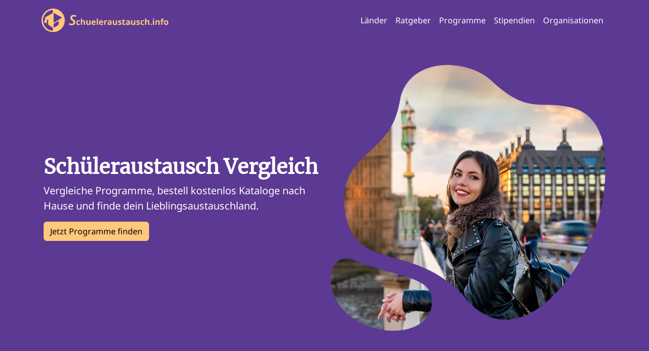

--- FILE ---
content_type: text/html
request_url: https://www.schueleraustausch.info/
body_size: 182923
content:
<!DOCTYPE html><html><head><meta charSet="utf-8"/><meta http-equiv="x-ua-compatible" content="ie=edge"/><meta name="viewport" content="width=device-width, initial-scale=1, shrink-to-fit=no"/><meta name="generator" content="Gatsby 5.11.0"/><meta name="theme-color" content="#5C3993"/><meta name="description" content="Vergleiche Programme, bestell kostenlos Kataloge nach Hause und finde dein Lieblingsaustauschland." data-gatsby-head="true"/><meta name="keywords" content="" data-gatsby-head="true"/><meta property="og:title" content="Schüleraustausch Vergleich" data-gatsby-head="true"/><meta property="og:description" content="Vergleiche Programme, bestell kostenlos Kataloge nach Hause und finde dein Lieblingsaustauschland." data-gatsby-head="true"/><meta property="og:type" content="website" data-gatsby-head="true"/><meta name="twitter:card" content="summary" data-gatsby-head="true"/><meta name="twitter:creator" content="" data-gatsby-head="true"/><meta name="twitter:title" content="Schüleraustausch Vergleich" data-gatsby-head="true"/><meta name="twitter:description" content="Vergleiche Programme, bestell kostenlos Kataloge nach Hause und finde dein Lieblingsaustauschland." data-gatsby-head="true"/><meta property="og:image" content="https://d7az1rsgmudnv.cloudfront.net/vHuDPVZyFXnNZSd3uagxHYSjsPmnQNl6B_9dSEocPTk/rs:fill:662:640:1/g:sm/aHR0cHM6Ly9hay1pbWctc2VydmljZS5zMy5ldS1jZW50cmFsLTEuYW1hem9uYXdzLmNvbS8yNjY1LnBuZw.webp" data-gatsby-head="true"/><style data-href="/styles.8412caf8102013c59f32.css" data-identity="gatsby-global-css">@font-face{font-display:swap;font-family:Noto Sans;font-style:normal;font-weight:400;src:url(/static/noto-sans-cyrillic-ext-400-normal-ee3764412d1a1ee16a4e2f0715d41405.woff2) format("woff2"),url(/static/noto-sans-cyrillic-ext-400-normal-62f0cc487f1c4f70dd2a5458f0b14262.woff) format("woff");unicode-range:u+0460-052f,u+1c80-1c88,u+20b4,u+2de0-2dff,u+a640-a69f,u+fe2e-fe2f}@font-face{font-display:swap;font-family:Noto Sans;font-style:normal;font-weight:400;src:url([data-uri]) format("woff2"),url([data-uri]) format("woff");unicode-range:u+0301,u+0400-045f,u+0490-0491,u+04b0-04b1,u+2116}@font-face{font-display:swap;font-family:Noto Sans;font-style:normal;font-weight:400;src:url(/static/noto-sans-devanagari-400-normal-c2fe07b55bd99eba603ae9dc64db7ebb.woff2) format("woff2"),url(/static/noto-sans-devanagari-400-normal-9ecc9ba0fbe6be5443a70130019898e3.woff) format("woff");unicode-range:u+0900-097f,u+1cd0-1cf9,u+200c-200d,u+20a8,u+20b9,u+25cc,u+a830-a839,u+a8e0-a8ff}@font-face{font-display:swap;font-family:Noto Sans;font-style:normal;font-weight:400;src:url([data-uri]) format("woff2"),url([data-uri]) format("woff");unicode-range:u+1f??}@font-face{font-display:swap;font-family:Noto Sans;font-style:normal;font-weight:400;src:url([data-uri]) format("woff2"),url([data-uri]) format("woff");unicode-range:u+0370-03ff}@font-face{font-display:swap;font-family:Noto Sans;font-style:normal;font-weight:400;src:url([data-uri]) format("woff2"),url([data-uri]) format("woff");unicode-range:u+0102-0103,u+0110-0111,u+0128-0129,u+0168-0169,u+01a0-01a1,u+01af-01b0,u+0300-0301,u+0303-0304,u+0308-0309,u+0323,u+0329,u+1ea0-1ef9,u+20ab}@font-face{font-display:swap;font-family:Noto Sans;font-style:normal;font-weight:400;src:url(/static/noto-sans-latin-ext-400-normal-b80635e1e193bd84659ff78e58417b44.woff2) format("woff2"),url(/static/noto-sans-latin-ext-400-normal-5a973fb017d5f413e1e4d17ced713881.woff) format("woff");unicode-range:u+0100-02af,u+0300-0301,u+0303-0304,u+0308-0309,u+0323,u+0329,u+1e??,u+2020,u+20a0-20ab,u+20ad-20cf,u+2113,u+2c60-2c7f,u+a720-a7ff}@font-face{font-display:swap;font-family:Noto Sans;font-style:normal;font-weight:400;src:url(/static/noto-sans-latin-400-normal-e447f15e9ee41f4aeacf151e736b327b.woff2) format("woff2"),url(/static/noto-sans-latin-400-normal-fda5abef7deccaf37bf2069171490cf4.woff) format("woff");unicode-range:u+00??,u+0131,u+0152-0153,u+02bb-02bc,u+02c6,u+02da,u+02dc,u+0300-0301,u+0303-0304,u+0308-0309,u+0323,u+0329,u+2000-206f,u+2074,u+20ac,u+2122,u+2191,u+2193,u+2212,u+2215,u+feff,u+fffd}@font-face{font-display:swap;font-family:Noto Sans;font-style:normal;font-weight:600;src:url(/static/noto-sans-cyrillic-ext-600-normal-ec158bec4b8826e430aef9b0ad1216c5.woff2) format("woff2"),url(/static/noto-sans-cyrillic-ext-600-normal-81c1a2db0016781c1d490337f7705563.woff) format("woff");unicode-range:u+0460-052f,u+1c80-1c88,u+20b4,u+2de0-2dff,u+a640-a69f,u+fe2e-fe2f}@font-face{font-display:swap;font-family:Noto Sans;font-style:normal;font-weight:600;src:url([data-uri]) format("woff2"),url([data-uri]) format("woff");unicode-range:u+0301,u+0400-045f,u+0490-0491,u+04b0-04b1,u+2116}@font-face{font-display:swap;font-family:Noto Sans;font-style:normal;font-weight:600;src:url(/static/noto-sans-devanagari-600-normal-61799f46dfed642831d1b25223dc7842.woff2) format("woff2"),url(/static/noto-sans-devanagari-600-normal-0b1a1f1f394d62545111fdac0ad0773e.woff) format("woff");unicode-range:u+0900-097f,u+1cd0-1cf9,u+200c-200d,u+20a8,u+20b9,u+25cc,u+a830-a839,u+a8e0-a8ff}@font-face{font-display:swap;font-family:Noto Sans;font-style:normal;font-weight:600;src:url([data-uri]) format("woff2"),url([data-uri]) format("woff");unicode-range:u+1f??}@font-face{font-display:swap;font-family:Noto Sans;font-style:normal;font-weight:600;src:url([data-uri]) format("woff2"),url([data-uri]) format("woff");unicode-range:u+0370-03ff}@font-face{font-display:swap;font-family:Noto Sans;font-style:normal;font-weight:600;src:url([data-uri]) format("woff2"),url([data-uri]) format("woff");unicode-range:u+0102-0103,u+0110-0111,u+0128-0129,u+0168-0169,u+01a0-01a1,u+01af-01b0,u+0300-0301,u+0303-0304,u+0308-0309,u+0323,u+0329,u+1ea0-1ef9,u+20ab}@font-face{font-display:swap;font-family:Noto Sans;font-style:normal;font-weight:600;src:url(/static/noto-sans-latin-ext-600-normal-3a0def72df896fe055afdf935a9c1f77.woff2) format("woff2"),url(/static/noto-sans-latin-ext-600-normal-c63b816f2b21d8ce46844504c1991d4e.woff) format("woff");unicode-range:u+0100-02af,u+0300-0301,u+0303-0304,u+0308-0309,u+0323,u+0329,u+1e??,u+2020,u+20a0-20ab,u+20ad-20cf,u+2113,u+2c60-2c7f,u+a720-a7ff}@font-face{font-display:swap;font-family:Noto Sans;font-style:normal;font-weight:600;src:url(/static/noto-sans-latin-600-normal-b9b3b8c73666e463b1dd0e451e09d32e.woff2) format("woff2"),url(/static/noto-sans-latin-600-normal-4fa81397b094e66e207bb605a662553a.woff) format("woff");unicode-range:u+00??,u+0131,u+0152-0153,u+02bb-02bc,u+02c6,u+02da,u+02dc,u+0300-0301,u+0303-0304,u+0308-0309,u+0323,u+0329,u+2000-206f,u+2074,u+20ac,u+2122,u+2191,u+2193,u+2212,u+2215,u+feff,u+fffd}@font-face{font-display:swap;font-family:Merriweather;font-style:normal;font-weight:400;src:url(/static/merriweather-cyrillic-ext-400-normal-2a880e22b1b888ab54652a36d43b7f16.woff2) format("woff2"),url(/static/merriweather-cyrillic-ext-400-normal-7d8546944154663cc54693d15bb31721.woff) format("woff");unicode-range:u+0460-052f,u+1c80-1c88,u+20b4,u+2de0-2dff,u+a640-a69f,u+fe2e-fe2f}@font-face{font-display:swap;font-family:Merriweather;font-style:normal;font-weight:400;src:url(/static/merriweather-cyrillic-400-normal-fde0b55efc50742fb57fbebbb11c572f.woff2) format("woff2"),url(/static/merriweather-cyrillic-400-normal-2e7c71643f6e0e4c1e73f28a7a1798e6.woff) format("woff");unicode-range:u+0301,u+0400-045f,u+0490-0491,u+04b0-04b1,u+2116}@font-face{font-display:swap;font-family:Merriweather;font-style:normal;font-weight:400;src:url([data-uri]) format("woff2"),url([data-uri]) format("woff");unicode-range:u+0102-0103,u+0110-0111,u+0128-0129,u+0168-0169,u+01a0-01a1,u+01af-01b0,u+0300-0301,u+0303-0304,u+0308-0309,u+0323,u+0329,u+1ea0-1ef9,u+20ab}@font-face{font-display:swap;font-family:Merriweather;font-style:normal;font-weight:400;src:url(/static/merriweather-latin-ext-400-normal-4657f5ab02d5923d223f96a9155a9bdc.woff2) format("woff2"),url(/static/merriweather-latin-ext-400-normal-7b1ee735b2541bc831bd57bacecc9d41.woff) format("woff");unicode-range:u+0100-02af,u+0300-0301,u+0303-0304,u+0308-0309,u+0323,u+0329,u+1e??,u+2020,u+20a0-20ab,u+20ad-20cf,u+2113,u+2c60-2c7f,u+a720-a7ff}@font-face{font-display:swap;font-family:Merriweather;font-style:normal;font-weight:400;src:url(/static/merriweather-latin-400-normal-e009f21405b4d7e893674b69deb4cf4a.woff2) format("woff2"),url(/static/merriweather-latin-400-normal-2c455928024d0ee049d896a25f9e30e1.woff) format("woff");unicode-range:u+00??,u+0131,u+0152-0153,u+02bb-02bc,u+02c6,u+02da,u+02dc,u+0300-0301,u+0303-0304,u+0308-0309,u+0323,u+0329,u+2000-206f,u+2074,u+20ac,u+2122,u+2191,u+2193,u+2212,u+2215,u+feff,u+fffd}.btn-outline-primary{border-color:#5c3993!important;color:#5c3993!important}.btn-outline-primary:hover{border-color:#ffc87b!important}/*!
 * Bootstrap Icons v1.10.5 (https://icons.getbootstrap.com/)
 * Copyright 2019-2023 The Bootstrap Authors
 * Licensed under MIT (https://github.com/twbs/icons/blob/main/LICENSE)
 */@font-face{font-display:block;font-family:bootstrap-icons;src:url(/static/bootstrap-icons-6d63d0501e5ed7b79dab993a344e5676.woff2) format("woff2"),url(/static/bootstrap-icons-4753c5ba57962b4d7bf8248a65c8e909.woff) format("woff")}.bi:before,[class*=" bi-"]:before,[class^=bi-]:before{-webkit-font-smoothing:antialiased;-moz-osx-font-smoothing:grayscale;display:inline-block;font-family:bootstrap-icons!important;font-style:normal;font-variant:normal;font-weight:400!important;line-height:1;text-transform:none;vertical-align:-.125em}.bi-123:before{content:""}.bi-alarm-fill:before{content:""}.bi-alarm:before{content:""}.bi-align-bottom:before{content:""}.bi-align-center:before{content:""}.bi-align-end:before{content:""}.bi-align-middle:before{content:""}.bi-align-start:before{content:""}.bi-align-top:before{content:""}.bi-alt:before{content:""}.bi-app-indicator:before{content:""}.bi-app:before{content:""}.bi-archive-fill:before{content:""}.bi-archive:before{content:""}.bi-arrow-90deg-down:before{content:""}.bi-arrow-90deg-left:before{content:""}.bi-arrow-90deg-right:before{content:""}.bi-arrow-90deg-up:before{content:""}.bi-arrow-bar-down:before{content:""}.bi-arrow-bar-left:before{content:""}.bi-arrow-bar-right:before{content:""}.bi-arrow-bar-up:before{content:""}.bi-arrow-clockwise:before{content:""}.bi-arrow-counterclockwise:before{content:""}.bi-arrow-down-circle-fill:before{content:""}.bi-arrow-down-circle:before{content:""}.bi-arrow-down-left-circle-fill:before{content:""}.bi-arrow-down-left-circle:before{content:""}.bi-arrow-down-left-square-fill:before{content:""}.bi-arrow-down-left-square:before{content:""}.bi-arrow-down-left:before{content:""}.bi-arrow-down-right-circle-fill:before{content:""}.bi-arrow-down-right-circle:before{content:""}.bi-arrow-down-right-square-fill:before{content:""}.bi-arrow-down-right-square:before{content:""}.bi-arrow-down-right:before{content:""}.bi-arrow-down-short:before{content:""}.bi-arrow-down-square-fill:before{content:""}.bi-arrow-down-square:before{content:""}.bi-arrow-down-up:before{content:""}.bi-arrow-down:before{content:""}.bi-arrow-left-circle-fill:before{content:""}.bi-arrow-left-circle:before{content:""}.bi-arrow-left-right:before{content:""}.bi-arrow-left-short:before{content:""}.bi-arrow-left-square-fill:before{content:""}.bi-arrow-left-square:before{content:""}.bi-arrow-left:before{content:""}.bi-arrow-repeat:before{content:""}.bi-arrow-return-left:before{content:""}.bi-arrow-return-right:before{content:""}.bi-arrow-right-circle-fill:before{content:""}.bi-arrow-right-circle:before{content:""}.bi-arrow-right-short:before{content:""}.bi-arrow-right-square-fill:before{content:""}.bi-arrow-right-square:before{content:""}.bi-arrow-right:before{content:""}.bi-arrow-up-circle-fill:before{content:""}.bi-arrow-up-circle:before{content:""}.bi-arrow-up-left-circle-fill:before{content:""}.bi-arrow-up-left-circle:before{content:""}.bi-arrow-up-left-square-fill:before{content:""}.bi-arrow-up-left-square:before{content:""}.bi-arrow-up-left:before{content:""}.bi-arrow-up-right-circle-fill:before{content:""}.bi-arrow-up-right-circle:before{content:""}.bi-arrow-up-right-square-fill:before{content:""}.bi-arrow-up-right-square:before{content:""}.bi-arrow-up-right:before{content:""}.bi-arrow-up-short:before{content:""}.bi-arrow-up-square-fill:before{content:""}.bi-arrow-up-square:before{content:""}.bi-arrow-up:before{content:""}.bi-arrows-angle-contract:before{content:""}.bi-arrows-angle-expand:before{content:""}.bi-arrows-collapse:before{content:""}.bi-arrows-expand:before{content:""}.bi-arrows-fullscreen:before{content:""}.bi-arrows-move:before{content:""}.bi-aspect-ratio-fill:before{content:""}.bi-aspect-ratio:before{content:""}.bi-asterisk:before{content:""}.bi-at:before{content:""}.bi-award-fill:before{content:""}.bi-award:before{content:""}.bi-back:before{content:""}.bi-backspace-fill:before{content:""}.bi-backspace-reverse-fill:before{content:""}.bi-backspace-reverse:before{content:""}.bi-backspace:before{content:""}.bi-badge-3d-fill:before{content:""}.bi-badge-3d:before{content:""}.bi-badge-4k-fill:before{content:""}.bi-badge-4k:before{content:""}.bi-badge-8k-fill:before{content:""}.bi-badge-8k:before{content:""}.bi-badge-ad-fill:before{content:""}.bi-badge-ad:before{content:""}.bi-badge-ar-fill:before{content:""}.bi-badge-ar:before{content:""}.bi-badge-cc-fill:before{content:""}.bi-badge-cc:before{content:""}.bi-badge-hd-fill:before{content:""}.bi-badge-hd:before{content:""}.bi-badge-tm-fill:before{content:""}.bi-badge-tm:before{content:""}.bi-badge-vo-fill:before{content:""}.bi-badge-vo:before{content:""}.bi-badge-vr-fill:before{content:""}.bi-badge-vr:before{content:""}.bi-badge-wc-fill:before{content:""}.bi-badge-wc:before{content:""}.bi-bag-check-fill:before{content:""}.bi-bag-check:before{content:""}.bi-bag-dash-fill:before{content:""}.bi-bag-dash:before{content:""}.bi-bag-fill:before{content:""}.bi-bag-plus-fill:before{content:""}.bi-bag-plus:before{content:""}.bi-bag-x-fill:before{content:""}.bi-bag-x:before{content:""}.bi-bag:before{content:""}.bi-bar-chart-fill:before{content:""}.bi-bar-chart-line-fill:before{content:""}.bi-bar-chart-line:before{content:""}.bi-bar-chart-steps:before{content:""}.bi-bar-chart:before{content:""}.bi-basket-fill:before{content:""}.bi-basket:before{content:""}.bi-basket2-fill:before{content:""}.bi-basket2:before{content:""}.bi-basket3-fill:before{content:""}.bi-basket3:before{content:""}.bi-battery-charging:before{content:""}.bi-battery-full:before{content:""}.bi-battery-half:before{content:""}.bi-battery:before{content:""}.bi-bell-fill:before{content:""}.bi-bell:before{content:""}.bi-bezier:before{content:""}.bi-bezier2:before{content:""}.bi-bicycle:before{content:""}.bi-binoculars-fill:before{content:""}.bi-binoculars:before{content:""}.bi-blockquote-left:before{content:""}.bi-blockquote-right:before{content:""}.bi-book-fill:before{content:""}.bi-book-half:before{content:""}.bi-book:before{content:""}.bi-bookmark-check-fill:before{content:""}.bi-bookmark-check:before{content:""}.bi-bookmark-dash-fill:before{content:""}.bi-bookmark-dash:before{content:""}.bi-bookmark-fill:before{content:""}.bi-bookmark-heart-fill:before{content:""}.bi-bookmark-heart:before{content:""}.bi-bookmark-plus-fill:before{content:""}.bi-bookmark-plus:before{content:""}.bi-bookmark-star-fill:before{content:""}.bi-bookmark-star:before{content:""}.bi-bookmark-x-fill:before{content:""}.bi-bookmark-x:before{content:""}.bi-bookmark:before{content:""}.bi-bookmarks-fill:before{content:""}.bi-bookmarks:before{content:""}.bi-bookshelf:before{content:""}.bi-bootstrap-fill:before{content:""}.bi-bootstrap-reboot:before{content:""}.bi-bootstrap:before{content:""}.bi-border-all:before{content:""}.bi-border-bottom:before{content:""}.bi-border-center:before{content:""}.bi-border-inner:before{content:""}.bi-border-left:before{content:""}.bi-border-middle:before{content:""}.bi-border-outer:before{content:""}.bi-border-right:before{content:""}.bi-border-style:before{content:""}.bi-border-top:before{content:""}.bi-border-width:before{content:""}.bi-border:before{content:""}.bi-bounding-box-circles:before{content:""}.bi-bounding-box:before{content:""}.bi-box-arrow-down-left:before{content:""}.bi-box-arrow-down-right:before{content:""}.bi-box-arrow-down:before{content:""}.bi-box-arrow-in-down-left:before{content:""}.bi-box-arrow-in-down-right:before{content:""}.bi-box-arrow-in-down:before{content:""}.bi-box-arrow-in-left:before{content:""}.bi-box-arrow-in-right:before{content:""}.bi-box-arrow-in-up-left:before{content:""}.bi-box-arrow-in-up-right:before{content:""}.bi-box-arrow-in-up:before{content:""}.bi-box-arrow-left:before{content:""}.bi-box-arrow-right:before{content:""}.bi-box-arrow-up-left:before{content:""}.bi-box-arrow-up-right:before{content:""}.bi-box-arrow-up:before{content:""}.bi-box-seam:before{content:""}.bi-box:before{content:""}.bi-braces:before{content:""}.bi-bricks:before{content:""}.bi-briefcase-fill:before{content:""}.bi-briefcase:before{content:""}.bi-brightness-alt-high-fill:before{content:""}.bi-brightness-alt-high:before{content:""}.bi-brightness-alt-low-fill:before{content:""}.bi-brightness-alt-low:before{content:""}.bi-brightness-high-fill:before{content:""}.bi-brightness-high:before{content:""}.bi-brightness-low-fill:before{content:""}.bi-brightness-low:before{content:""}.bi-broadcast-pin:before{content:""}.bi-broadcast:before{content:""}.bi-brush-fill:before{content:""}.bi-brush:before{content:""}.bi-bucket-fill:before{content:""}.bi-bucket:before{content:""}.bi-bug-fill:before{content:""}.bi-bug:before{content:""}.bi-building:before{content:""}.bi-bullseye:before{content:""}.bi-calculator-fill:before{content:""}.bi-calculator:before{content:""}.bi-calendar-check-fill:before{content:""}.bi-calendar-check:before{content:""}.bi-calendar-date-fill:before{content:""}.bi-calendar-date:before{content:""}.bi-calendar-day-fill:before{content:""}.bi-calendar-day:before{content:""}.bi-calendar-event-fill:before{content:""}.bi-calendar-event:before{content:""}.bi-calendar-fill:before{content:""}.bi-calendar-minus-fill:before{content:""}.bi-calendar-minus:before{content:""}.bi-calendar-month-fill:before{content:""}.bi-calendar-month:before{content:""}.bi-calendar-plus-fill:before{content:""}.bi-calendar-plus:before{content:""}.bi-calendar-range-fill:before{content:""}.bi-calendar-range:before{content:""}.bi-calendar-week-fill:before{content:""}.bi-calendar-week:before{content:""}.bi-calendar-x-fill:before{content:""}.bi-calendar-x:before{content:""}.bi-calendar:before{content:""}.bi-calendar2-check-fill:before{content:""}.bi-calendar2-check:before{content:""}.bi-calendar2-date-fill:before{content:""}.bi-calendar2-date:before{content:""}.bi-calendar2-day-fill:before{content:""}.bi-calendar2-day:before{content:""}.bi-calendar2-event-fill:before{content:""}.bi-calendar2-event:before{content:""}.bi-calendar2-fill:before{content:""}.bi-calendar2-minus-fill:before{content:""}.bi-calendar2-minus:before{content:""}.bi-calendar2-month-fill:before{content:""}.bi-calendar2-month:before{content:""}.bi-calendar2-plus-fill:before{content:""}.bi-calendar2-plus:before{content:""}.bi-calendar2-range-fill:before{content:""}.bi-calendar2-range:before{content:""}.bi-calendar2-week-fill:before{content:""}.bi-calendar2-week:before{content:""}.bi-calendar2-x-fill:before{content:""}.bi-calendar2-x:before{content:""}.bi-calendar2:before{content:""}.bi-calendar3-event-fill:before{content:""}.bi-calendar3-event:before{content:""}.bi-calendar3-fill:before{content:""}.bi-calendar3-range-fill:before{content:""}.bi-calendar3-range:before{content:""}.bi-calendar3-week-fill:before{content:""}.bi-calendar3-week:before{content:""}.bi-calendar3:before{content:""}.bi-calendar4-event:before{content:""}.bi-calendar4-range:before{content:""}.bi-calendar4-week:before{content:""}.bi-calendar4:before{content:""}.bi-camera-fill:before{content:""}.bi-camera-reels-fill:before{content:""}.bi-camera-reels:before{content:""}.bi-camera-video-fill:before{content:""}.bi-camera-video-off-fill:before{content:""}.bi-camera-video-off:before{content:""}.bi-camera-video:before{content:""}.bi-camera:before{content:""}.bi-camera2:before{content:""}.bi-capslock-fill:before{content:""}.bi-capslock:before{content:""}.bi-card-checklist:before{content:""}.bi-card-heading:before{content:""}.bi-card-image:before{content:""}.bi-card-list:before{content:""}.bi-card-text:before{content:""}.bi-caret-down-fill:before{content:""}.bi-caret-down-square-fill:before{content:""}.bi-caret-down-square:before{content:""}.bi-caret-down:before{content:""}.bi-caret-left-fill:before{content:""}.bi-caret-left-square-fill:before{content:""}.bi-caret-left-square:before{content:""}.bi-caret-left:before{content:""}.bi-caret-right-fill:before{content:""}.bi-caret-right-square-fill:before{content:""}.bi-caret-right-square:before{content:""}.bi-caret-right:before{content:""}.bi-caret-up-fill:before{content:""}.bi-caret-up-square-fill:before{content:""}.bi-caret-up-square:before{content:""}.bi-caret-up:before{content:""}.bi-cart-check-fill:before{content:""}.bi-cart-check:before{content:""}.bi-cart-dash-fill:before{content:""}.bi-cart-dash:before{content:""}.bi-cart-fill:before{content:""}.bi-cart-plus-fill:before{content:""}.bi-cart-plus:before{content:""}.bi-cart-x-fill:before{content:""}.bi-cart-x:before{content:""}.bi-cart:before{content:""}.bi-cart2:before{content:""}.bi-cart3:before{content:""}.bi-cart4:before{content:""}.bi-cash-stack:before{content:""}.bi-cash:before{content:""}.bi-cast:before{content:""}.bi-chat-dots-fill:before{content:""}.bi-chat-dots:before{content:""}.bi-chat-fill:before{content:""}.bi-chat-left-dots-fill:before{content:""}.bi-chat-left-dots:before{content:""}.bi-chat-left-fill:before{content:""}.bi-chat-left-quote-fill:before{content:""}.bi-chat-left-quote:before{content:""}.bi-chat-left-text-fill:before{content:""}.bi-chat-left-text:before{content:""}.bi-chat-left:before{content:""}.bi-chat-quote-fill:before{content:""}.bi-chat-quote:before{content:""}.bi-chat-right-dots-fill:before{content:""}.bi-chat-right-dots:before{content:""}.bi-chat-right-fill:before{content:""}.bi-chat-right-quote-fill:before{content:""}.bi-chat-right-quote:before{content:""}.bi-chat-right-text-fill:before{content:""}.bi-chat-right-text:before{content:""}.bi-chat-right:before{content:""}.bi-chat-square-dots-fill:before{content:""}.bi-chat-square-dots:before{content:""}.bi-chat-square-fill:before{content:""}.bi-chat-square-quote-fill:before{content:""}.bi-chat-square-quote:before{content:""}.bi-chat-square-text-fill:before{content:""}.bi-chat-square-text:before{content:""}.bi-chat-square:before{content:""}.bi-chat-text-fill:before{content:""}.bi-chat-text:before{content:""}.bi-chat:before{content:""}.bi-check-all:before{content:""}.bi-check-circle-fill:before{content:""}.bi-check-circle:before{content:""}.bi-check-square-fill:before{content:""}.bi-check-square:before{content:""}.bi-check:before{content:""}.bi-check2-all:before{content:""}.bi-check2-circle:before{content:""}.bi-check2-square:before{content:""}.bi-check2:before{content:""}.bi-chevron-bar-contract:before{content:""}.bi-chevron-bar-down:before{content:""}.bi-chevron-bar-expand:before{content:""}.bi-chevron-bar-left:before{content:""}.bi-chevron-bar-right:before{content:""}.bi-chevron-bar-up:before{content:""}.bi-chevron-compact-down:before{content:""}.bi-chevron-compact-left:before{content:""}.bi-chevron-compact-right:before{content:""}.bi-chevron-compact-up:before{content:""}.bi-chevron-contract:before{content:""}.bi-chevron-double-down:before{content:""}.bi-chevron-double-left:before{content:""}.bi-chevron-double-right:before{content:""}.bi-chevron-double-up:before{content:""}.bi-chevron-down:before{content:""}.bi-chevron-expand:before{content:""}.bi-chevron-left:before{content:""}.bi-chevron-right:before{content:""}.bi-chevron-up:before{content:""}.bi-circle-fill:before{content:""}.bi-circle-half:before{content:""}.bi-circle-square:before{content:""}.bi-circle:before{content:""}.bi-clipboard-check:before{content:""}.bi-clipboard-data:before{content:""}.bi-clipboard-minus:before{content:""}.bi-clipboard-plus:before{content:""}.bi-clipboard-x:before{content:""}.bi-clipboard:before{content:""}.bi-clock-fill:before{content:""}.bi-clock-history:before{content:""}.bi-clock:before{content:""}.bi-cloud-arrow-down-fill:before{content:""}.bi-cloud-arrow-down:before{content:""}.bi-cloud-arrow-up-fill:before{content:""}.bi-cloud-arrow-up:before{content:""}.bi-cloud-check-fill:before{content:""}.bi-cloud-check:before{content:""}.bi-cloud-download-fill:before{content:""}.bi-cloud-download:before{content:""}.bi-cloud-drizzle-fill:before{content:""}.bi-cloud-drizzle:before{content:""}.bi-cloud-fill:before{content:""}.bi-cloud-fog-fill:before{content:""}.bi-cloud-fog:before{content:""}.bi-cloud-fog2-fill:before{content:""}.bi-cloud-fog2:before{content:""}.bi-cloud-hail-fill:before{content:""}.bi-cloud-hail:before{content:""}.bi-cloud-haze-fill:before{content:""}.bi-cloud-haze:before{content:""}.bi-cloud-haze2-fill:before{content:""}.bi-cloud-lightning-fill:before{content:""}.bi-cloud-lightning-rain-fill:before{content:""}.bi-cloud-lightning-rain:before{content:""}.bi-cloud-lightning:before{content:""}.bi-cloud-minus-fill:before{content:""}.bi-cloud-minus:before{content:""}.bi-cloud-moon-fill:before{content:""}.bi-cloud-moon:before{content:""}.bi-cloud-plus-fill:before{content:""}.bi-cloud-plus:before{content:""}.bi-cloud-rain-fill:before{content:""}.bi-cloud-rain-heavy-fill:before{content:""}.bi-cloud-rain-heavy:before{content:""}.bi-cloud-rain:before{content:""}.bi-cloud-slash-fill:before{content:""}.bi-cloud-slash:before{content:""}.bi-cloud-sleet-fill:before{content:""}.bi-cloud-sleet:before{content:""}.bi-cloud-snow-fill:before{content:""}.bi-cloud-snow:before{content:""}.bi-cloud-sun-fill:before{content:""}.bi-cloud-sun:before{content:""}.bi-cloud-upload-fill:before{content:""}.bi-cloud-upload:before{content:""}.bi-cloud:before{content:""}.bi-clouds-fill:before{content:""}.bi-clouds:before{content:""}.bi-cloudy-fill:before{content:""}.bi-cloudy:before{content:""}.bi-code-slash:before{content:""}.bi-code-square:before{content:""}.bi-code:before{content:""}.bi-collection-fill:before{content:""}.bi-collection-play-fill:before{content:""}.bi-collection-play:before{content:""}.bi-collection:before{content:""}.bi-columns-gap:before{content:""}.bi-columns:before{content:""}.bi-command:before{content:""}.bi-compass-fill:before{content:""}.bi-compass:before{content:""}.bi-cone-striped:before{content:""}.bi-cone:before{content:""}.bi-controller:before{content:""}.bi-cpu-fill:before{content:""}.bi-cpu:before{content:""}.bi-credit-card-2-back-fill:before{content:""}.bi-credit-card-2-back:before{content:""}.bi-credit-card-2-front-fill:before{content:""}.bi-credit-card-2-front:before{content:""}.bi-credit-card-fill:before{content:""}.bi-credit-card:before{content:""}.bi-crop:before{content:""}.bi-cup-fill:before{content:""}.bi-cup-straw:before{content:""}.bi-cup:before{content:""}.bi-cursor-fill:before{content:""}.bi-cursor-text:before{content:""}.bi-cursor:before{content:""}.bi-dash-circle-dotted:before{content:""}.bi-dash-circle-fill:before{content:""}.bi-dash-circle:before{content:""}.bi-dash-square-dotted:before{content:""}.bi-dash-square-fill:before{content:""}.bi-dash-square:before{content:""}.bi-dash:before{content:""}.bi-diagram-2-fill:before{content:""}.bi-diagram-2:before{content:""}.bi-diagram-3-fill:before{content:""}.bi-diagram-3:before{content:""}.bi-diamond-fill:before{content:""}.bi-diamond-half:before{content:""}.bi-diamond:before{content:""}.bi-dice-1-fill:before{content:""}.bi-dice-1:before{content:""}.bi-dice-2-fill:before{content:""}.bi-dice-2:before{content:""}.bi-dice-3-fill:before{content:""}.bi-dice-3:before{content:""}.bi-dice-4-fill:before{content:""}.bi-dice-4:before{content:""}.bi-dice-5-fill:before{content:""}.bi-dice-5:before{content:""}.bi-dice-6-fill:before{content:""}.bi-dice-6:before{content:""}.bi-disc-fill:before{content:""}.bi-disc:before{content:""}.bi-discord:before{content:""}.bi-display-fill:before{content:""}.bi-display:before{content:""}.bi-distribute-horizontal:before{content:""}.bi-distribute-vertical:before{content:""}.bi-door-closed-fill:before{content:""}.bi-door-closed:before{content:""}.bi-door-open-fill:before{content:""}.bi-door-open:before{content:""}.bi-dot:before{content:""}.bi-download:before{content:""}.bi-droplet-fill:before{content:""}.bi-droplet-half:before{content:""}.bi-droplet:before{content:""}.bi-earbuds:before{content:""}.bi-easel-fill:before{content:""}.bi-easel:before{content:""}.bi-egg-fill:before{content:""}.bi-egg-fried:before{content:""}.bi-egg:before{content:""}.bi-eject-fill:before{content:""}.bi-eject:before{content:""}.bi-emoji-angry-fill:before{content:""}.bi-emoji-angry:before{content:""}.bi-emoji-dizzy-fill:before{content:""}.bi-emoji-dizzy:before{content:""}.bi-emoji-expressionless-fill:before{content:""}.bi-emoji-expressionless:before{content:""}.bi-emoji-frown-fill:before{content:""}.bi-emoji-frown:before{content:""}.bi-emoji-heart-eyes-fill:before{content:""}.bi-emoji-heart-eyes:before{content:""}.bi-emoji-laughing-fill:before{content:""}.bi-emoji-laughing:before{content:""}.bi-emoji-neutral-fill:before{content:""}.bi-emoji-neutral:before{content:""}.bi-emoji-smile-fill:before{content:""}.bi-emoji-smile-upside-down-fill:before{content:""}.bi-emoji-smile-upside-down:before{content:""}.bi-emoji-smile:before{content:""}.bi-emoji-sunglasses-fill:before{content:""}.bi-emoji-sunglasses:before{content:""}.bi-emoji-wink-fill:before{content:""}.bi-emoji-wink:before{content:""}.bi-envelope-fill:before{content:""}.bi-envelope-open-fill:before{content:""}.bi-envelope-open:before{content:""}.bi-envelope:before{content:""}.bi-eraser-fill:before{content:""}.bi-eraser:before{content:""}.bi-exclamation-circle-fill:before{content:""}.bi-exclamation-circle:before{content:""}.bi-exclamation-diamond-fill:before{content:""}.bi-exclamation-diamond:before{content:""}.bi-exclamation-octagon-fill:before{content:""}.bi-exclamation-octagon:before{content:""}.bi-exclamation-square-fill:before{content:""}.bi-exclamation-square:before{content:""}.bi-exclamation-triangle-fill:before{content:""}.bi-exclamation-triangle:before{content:""}.bi-exclamation:before{content:""}.bi-exclude:before{content:""}.bi-eye-fill:before{content:""}.bi-eye-slash-fill:before{content:""}.bi-eye-slash:before{content:""}.bi-eye:before{content:""}.bi-eyedropper:before{content:""}.bi-eyeglasses:before{content:""}.bi-facebook:before{content:""}.bi-file-arrow-down-fill:before{content:""}.bi-file-arrow-down:before{content:""}.bi-file-arrow-up-fill:before{content:""}.bi-file-arrow-up:before{content:""}.bi-file-bar-graph-fill:before{content:""}.bi-file-bar-graph:before{content:""}.bi-file-binary-fill:before{content:""}.bi-file-binary:before{content:""}.bi-file-break-fill:before{content:""}.bi-file-break:before{content:""}.bi-file-check-fill:before{content:""}.bi-file-check:before{content:""}.bi-file-code-fill:before{content:""}.bi-file-code:before{content:""}.bi-file-diff-fill:before{content:""}.bi-file-diff:before{content:""}.bi-file-earmark-arrow-down-fill:before{content:""}.bi-file-earmark-arrow-down:before{content:""}.bi-file-earmark-arrow-up-fill:before{content:""}.bi-file-earmark-arrow-up:before{content:""}.bi-file-earmark-bar-graph-fill:before{content:""}.bi-file-earmark-bar-graph:before{content:""}.bi-file-earmark-binary-fill:before{content:""}.bi-file-earmark-binary:before{content:""}.bi-file-earmark-break-fill:before{content:""}.bi-file-earmark-break:before{content:""}.bi-file-earmark-check-fill:before{content:""}.bi-file-earmark-check:before{content:""}.bi-file-earmark-code-fill:before{content:""}.bi-file-earmark-code:before{content:""}.bi-file-earmark-diff-fill:before{content:""}.bi-file-earmark-diff:before{content:""}.bi-file-earmark-easel-fill:before{content:""}.bi-file-earmark-easel:before{content:""}.bi-file-earmark-excel-fill:before{content:""}.bi-file-earmark-excel:before{content:""}.bi-file-earmark-fill:before{content:""}.bi-file-earmark-font-fill:before{content:""}.bi-file-earmark-font:before{content:""}.bi-file-earmark-image-fill:before{content:""}.bi-file-earmark-image:before{content:""}.bi-file-earmark-lock-fill:before{content:""}.bi-file-earmark-lock:before{content:""}.bi-file-earmark-lock2-fill:before{content:""}.bi-file-earmark-lock2:before{content:""}.bi-file-earmark-medical-fill:before{content:""}.bi-file-earmark-medical:before{content:""}.bi-file-earmark-minus-fill:before{content:""}.bi-file-earmark-minus:before{content:""}.bi-file-earmark-music-fill:before{content:""}.bi-file-earmark-music:before{content:""}.bi-file-earmark-person-fill:before{content:""}.bi-file-earmark-person:before{content:""}.bi-file-earmark-play-fill:before{content:""}.bi-file-earmark-play:before{content:""}.bi-file-earmark-plus-fill:before{content:""}.bi-file-earmark-plus:before{content:""}.bi-file-earmark-post-fill:before{content:""}.bi-file-earmark-post:before{content:""}.bi-file-earmark-ppt-fill:before{content:""}.bi-file-earmark-ppt:before{content:""}.bi-file-earmark-richtext-fill:before{content:""}.bi-file-earmark-richtext:before{content:""}.bi-file-earmark-ruled-fill:before{content:""}.bi-file-earmark-ruled:before{content:""}.bi-file-earmark-slides-fill:before{content:""}.bi-file-earmark-slides:before{content:""}.bi-file-earmark-spreadsheet-fill:before{content:""}.bi-file-earmark-spreadsheet:before{content:""}.bi-file-earmark-text-fill:before{content:""}.bi-file-earmark-text:before{content:""}.bi-file-earmark-word-fill:before{content:""}.bi-file-earmark-word:before{content:""}.bi-file-earmark-x-fill:before{content:""}.bi-file-earmark-x:before{content:""}.bi-file-earmark-zip-fill:before{content:""}.bi-file-earmark-zip:before{content:""}.bi-file-earmark:before{content:""}.bi-file-easel-fill:before{content:""}.bi-file-easel:before{content:""}.bi-file-excel-fill:before{content:""}.bi-file-excel:before{content:""}.bi-file-fill:before{content:""}.bi-file-font-fill:before{content:""}.bi-file-font:before{content:""}.bi-file-image-fill:before{content:""}.bi-file-image:before{content:""}.bi-file-lock-fill:before{content:""}.bi-file-lock:before{content:""}.bi-file-lock2-fill:before{content:""}.bi-file-lock2:before{content:""}.bi-file-medical-fill:before{content:""}.bi-file-medical:before{content:""}.bi-file-minus-fill:before{content:""}.bi-file-minus:before{content:""}.bi-file-music-fill:before{content:""}.bi-file-music:before{content:""}.bi-file-person-fill:before{content:""}.bi-file-person:before{content:""}.bi-file-play-fill:before{content:""}.bi-file-play:before{content:""}.bi-file-plus-fill:before{content:""}.bi-file-plus:before{content:""}.bi-file-post-fill:before{content:""}.bi-file-post:before{content:""}.bi-file-ppt-fill:before{content:""}.bi-file-ppt:before{content:""}.bi-file-richtext-fill:before{content:""}.bi-file-richtext:before{content:""}.bi-file-ruled-fill:before{content:""}.bi-file-ruled:before{content:""}.bi-file-slides-fill:before{content:""}.bi-file-slides:before{content:""}.bi-file-spreadsheet-fill:before{content:""}.bi-file-spreadsheet:before{content:""}.bi-file-text-fill:before{content:""}.bi-file-text:before{content:""}.bi-file-word-fill:before{content:""}.bi-file-word:before{content:""}.bi-file-x-fill:before{content:""}.bi-file-x:before{content:""}.bi-file-zip-fill:before{content:""}.bi-file-zip:before{content:""}.bi-file:before{content:""}.bi-files-alt:before{content:""}.bi-files:before{content:""}.bi-film:before{content:""}.bi-filter-circle-fill:before{content:""}.bi-filter-circle:before{content:""}.bi-filter-left:before{content:""}.bi-filter-right:before{content:""}.bi-filter-square-fill:before{content:""}.bi-filter-square:before{content:""}.bi-filter:before{content:""}.bi-flag-fill:before{content:""}.bi-flag:before{content:""}.bi-flower1:before{content:""}.bi-flower2:before{content:""}.bi-flower3:before{content:""}.bi-folder-check:before{content:""}.bi-folder-fill:before{content:""}.bi-folder-minus:before{content:""}.bi-folder-plus:before{content:""}.bi-folder-symlink-fill:before{content:""}.bi-folder-symlink:before{content:""}.bi-folder-x:before{content:""}.bi-folder:before{content:""}.bi-folder2-open:before{content:""}.bi-folder2:before{content:""}.bi-fonts:before{content:""}.bi-forward-fill:before{content:""}.bi-forward:before{content:""}.bi-front:before{content:""}.bi-fullscreen-exit:before{content:""}.bi-fullscreen:before{content:""}.bi-funnel-fill:before{content:""}.bi-funnel:before{content:""}.bi-gear-fill:before{content:""}.bi-gear-wide-connected:before{content:""}.bi-gear-wide:before{content:""}.bi-gear:before{content:""}.bi-gem:before{content:""}.bi-geo-alt-fill:before{content:""}.bi-geo-alt:before{content:""}.bi-geo-fill:before{content:""}.bi-geo:before{content:""}.bi-gift-fill:before{content:""}.bi-gift:before{content:""}.bi-github:before{content:""}.bi-globe:before{content:""}.bi-globe2:before{content:""}.bi-google:before{content:""}.bi-graph-down:before{content:""}.bi-graph-up:before{content:""}.bi-grid-1x2-fill:before{content:""}.bi-grid-1x2:before{content:""}.bi-grid-3x2-gap-fill:before{content:""}.bi-grid-3x2-gap:before{content:""}.bi-grid-3x2:before{content:""}.bi-grid-3x3-gap-fill:before{content:""}.bi-grid-3x3-gap:before{content:""}.bi-grid-3x3:before{content:""}.bi-grid-fill:before{content:""}.bi-grid:before{content:""}.bi-grip-horizontal:before{content:""}.bi-grip-vertical:before{content:""}.bi-hammer:before{content:""}.bi-hand-index-fill:before{content:""}.bi-hand-index-thumb-fill:before{content:""}.bi-hand-index-thumb:before{content:""}.bi-hand-index:before{content:""}.bi-hand-thumbs-down-fill:before{content:""}.bi-hand-thumbs-down:before{content:""}.bi-hand-thumbs-up-fill:before{content:""}.bi-hand-thumbs-up:before{content:""}.bi-handbag-fill:before{content:""}.bi-handbag:before{content:""}.bi-hash:before{content:""}.bi-hdd-fill:before{content:""}.bi-hdd-network-fill:before{content:""}.bi-hdd-network:before{content:""}.bi-hdd-rack-fill:before{content:""}.bi-hdd-rack:before{content:""}.bi-hdd-stack-fill:before{content:""}.bi-hdd-stack:before{content:""}.bi-hdd:before{content:""}.bi-headphones:before{content:""}.bi-headset:before{content:""}.bi-heart-fill:before{content:""}.bi-heart-half:before{content:""}.bi-heart:before{content:""}.bi-heptagon-fill:before{content:""}.bi-heptagon-half:before{content:""}.bi-heptagon:before{content:""}.bi-hexagon-fill:before{content:""}.bi-hexagon-half:before{content:""}.bi-hexagon:before{content:""}.bi-hourglass-bottom:before{content:""}.bi-hourglass-split:before{content:""}.bi-hourglass-top:before{content:""}.bi-hourglass:before{content:""}.bi-house-door-fill:before{content:""}.bi-house-door:before{content:""}.bi-house-fill:before{content:""}.bi-house:before{content:""}.bi-hr:before{content:""}.bi-hurricane:before{content:""}.bi-image-alt:before{content:""}.bi-image-fill:before{content:""}.bi-image:before{content:""}.bi-images:before{content:""}.bi-inbox-fill:before{content:""}.bi-inbox:before{content:""}.bi-inboxes-fill:before{content:""}.bi-inboxes:before{content:""}.bi-info-circle-fill:before{content:""}.bi-info-circle:before{content:""}.bi-info-square-fill:before{content:""}.bi-info-square:before{content:""}.bi-info:before{content:""}.bi-input-cursor-text:before{content:""}.bi-input-cursor:before{content:""}.bi-instagram:before{content:""}.bi-intersect:before{content:""}.bi-journal-album:before{content:""}.bi-journal-arrow-down:before{content:""}.bi-journal-arrow-up:before{content:""}.bi-journal-bookmark-fill:before{content:""}.bi-journal-bookmark:before{content:""}.bi-journal-check:before{content:""}.bi-journal-code:before{content:""}.bi-journal-medical:before{content:""}.bi-journal-minus:before{content:""}.bi-journal-plus:before{content:""}.bi-journal-richtext:before{content:""}.bi-journal-text:before{content:""}.bi-journal-x:before{content:""}.bi-journal:before{content:""}.bi-journals:before{content:""}.bi-joystick:before{content:""}.bi-justify-left:before{content:""}.bi-justify-right:before{content:""}.bi-justify:before{content:""}.bi-kanban-fill:before{content:""}.bi-kanban:before{content:""}.bi-key-fill:before{content:""}.bi-key:before{content:""}.bi-keyboard-fill:before{content:""}.bi-keyboard:before{content:""}.bi-ladder:before{content:""}.bi-lamp-fill:before{content:""}.bi-lamp:before{content:""}.bi-laptop-fill:before{content:""}.bi-laptop:before{content:""}.bi-layer-backward:before{content:""}.bi-layer-forward:before{content:""}.bi-layers-fill:before{content:""}.bi-layers-half:before{content:""}.bi-layers:before{content:""}.bi-layout-sidebar-inset-reverse:before{content:""}.bi-layout-sidebar-inset:before{content:""}.bi-layout-sidebar-reverse:before{content:""}.bi-layout-sidebar:before{content:""}.bi-layout-split:before{content:""}.bi-layout-text-sidebar-reverse:before{content:""}.bi-layout-text-sidebar:before{content:""}.bi-layout-text-window-reverse:before{content:""}.bi-layout-text-window:before{content:""}.bi-layout-three-columns:before{content:""}.bi-layout-wtf:before{content:""}.bi-life-preserver:before{content:""}.bi-lightbulb-fill:before{content:""}.bi-lightbulb-off-fill:before{content:""}.bi-lightbulb-off:before{content:""}.bi-lightbulb:before{content:""}.bi-lightning-charge-fill:before{content:""}.bi-lightning-charge:before{content:""}.bi-lightning-fill:before{content:""}.bi-lightning:before{content:""}.bi-link-45deg:before{content:""}.bi-link:before{content:""}.bi-linkedin:before{content:""}.bi-list-check:before{content:""}.bi-list-nested:before{content:""}.bi-list-ol:before{content:""}.bi-list-stars:before{content:""}.bi-list-task:before{content:""}.bi-list-ul:before{content:""}.bi-list:before{content:""}.bi-lock-fill:before{content:""}.bi-lock:before{content:""}.bi-mailbox:before{content:""}.bi-mailbox2:before{content:""}.bi-map-fill:before{content:""}.bi-map:before{content:""}.bi-markdown-fill:before{content:""}.bi-markdown:before{content:""}.bi-mask:before{content:""}.bi-megaphone-fill:before{content:""}.bi-megaphone:before{content:""}.bi-menu-app-fill:before{content:""}.bi-menu-app:before{content:""}.bi-menu-button-fill:before{content:""}.bi-menu-button-wide-fill:before{content:""}.bi-menu-button-wide:before{content:""}.bi-menu-button:before{content:""}.bi-menu-down:before{content:""}.bi-menu-up:before{content:""}.bi-mic-fill:before{content:""}.bi-mic-mute-fill:before{content:""}.bi-mic-mute:before{content:""}.bi-mic:before{content:""}.bi-minecart-loaded:before{content:""}.bi-minecart:before{content:""}.bi-moisture:before{content:""}.bi-moon-fill:before{content:""}.bi-moon-stars-fill:before{content:""}.bi-moon-stars:before{content:""}.bi-moon:before{content:""}.bi-mouse-fill:before{content:""}.bi-mouse:before{content:""}.bi-mouse2-fill:before{content:""}.bi-mouse2:before{content:""}.bi-mouse3-fill:before{content:""}.bi-mouse3:before{content:""}.bi-music-note-beamed:before{content:""}.bi-music-note-list:before{content:""}.bi-music-note:before{content:""}.bi-music-player-fill:before{content:""}.bi-music-player:before{content:""}.bi-newspaper:before{content:""}.bi-node-minus-fill:before{content:""}.bi-node-minus:before{content:""}.bi-node-plus-fill:before{content:""}.bi-node-plus:before{content:""}.bi-nut-fill:before{content:""}.bi-nut:before{content:""}.bi-octagon-fill:before{content:""}.bi-octagon-half:before{content:""}.bi-octagon:before{content:""}.bi-option:before{content:""}.bi-outlet:before{content:""}.bi-paint-bucket:before{content:""}.bi-palette-fill:before{content:""}.bi-palette:before{content:""}.bi-palette2:before{content:""}.bi-paperclip:before{content:""}.bi-paragraph:before{content:""}.bi-patch-check-fill:before{content:""}.bi-patch-check:before{content:""}.bi-patch-exclamation-fill:before{content:""}.bi-patch-exclamation:before{content:""}.bi-patch-minus-fill:before{content:""}.bi-patch-minus:before{content:""}.bi-patch-plus-fill:before{content:""}.bi-patch-plus:before{content:""}.bi-patch-question-fill:before{content:""}.bi-patch-question:before{content:""}.bi-pause-btn-fill:before{content:""}.bi-pause-btn:before{content:""}.bi-pause-circle-fill:before{content:""}.bi-pause-circle:before{content:""}.bi-pause-fill:before{content:""}.bi-pause:before{content:""}.bi-peace-fill:before{content:""}.bi-peace:before{content:""}.bi-pen-fill:before{content:""}.bi-pen:before{content:""}.bi-pencil-fill:before{content:""}.bi-pencil-square:before{content:""}.bi-pencil:before{content:""}.bi-pentagon-fill:before{content:""}.bi-pentagon-half:before{content:""}.bi-pentagon:before{content:""}.bi-people-fill:before{content:""}.bi-people:before{content:""}.bi-percent:before{content:""}.bi-person-badge-fill:before{content:""}.bi-person-badge:before{content:""}.bi-person-bounding-box:before{content:""}.bi-person-check-fill:before{content:""}.bi-person-check:before{content:""}.bi-person-circle:before{content:""}.bi-person-dash-fill:before{content:""}.bi-person-dash:before{content:""}.bi-person-fill:before{content:""}.bi-person-lines-fill:before{content:""}.bi-person-plus-fill:before{content:""}.bi-person-plus:before{content:""}.bi-person-square:before{content:""}.bi-person-x-fill:before{content:""}.bi-person-x:before{content:""}.bi-person:before{content:""}.bi-phone-fill:before{content:""}.bi-phone-landscape-fill:before{content:""}.bi-phone-landscape:before{content:""}.bi-phone-vibrate-fill:before{content:""}.bi-phone-vibrate:before{content:""}.bi-phone:before{content:""}.bi-pie-chart-fill:before{content:""}.bi-pie-chart:before{content:""}.bi-pin-angle-fill:before{content:""}.bi-pin-angle:before{content:""}.bi-pin-fill:before{content:""}.bi-pin:before{content:""}.bi-pip-fill:before{content:""}.bi-pip:before{content:""}.bi-play-btn-fill:before{content:""}.bi-play-btn:before{content:""}.bi-play-circle-fill:before{content:""}.bi-play-circle:before{content:""}.bi-play-fill:before{content:""}.bi-play:before{content:""}.bi-plug-fill:before{content:""}.bi-plug:before{content:""}.bi-plus-circle-dotted:before{content:""}.bi-plus-circle-fill:before{content:""}.bi-plus-circle:before{content:""}.bi-plus-square-dotted:before{content:""}.bi-plus-square-fill:before{content:""}.bi-plus-square:before{content:""}.bi-plus:before{content:""}.bi-power:before{content:""}.bi-printer-fill:before{content:""}.bi-printer:before{content:""}.bi-puzzle-fill:before{content:""}.bi-puzzle:before{content:""}.bi-question-circle-fill:before{content:""}.bi-question-circle:before{content:""}.bi-question-diamond-fill:before{content:""}.bi-question-diamond:before{content:""}.bi-question-octagon-fill:before{content:""}.bi-question-octagon:before{content:""}.bi-question-square-fill:before{content:""}.bi-question-square:before{content:""}.bi-question:before{content:""}.bi-rainbow:before{content:""}.bi-receipt-cutoff:before{content:""}.bi-receipt:before{content:""}.bi-reception-0:before{content:""}.bi-reception-1:before{content:""}.bi-reception-2:before{content:""}.bi-reception-3:before{content:""}.bi-reception-4:before{content:""}.bi-record-btn-fill:before{content:""}.bi-record-btn:before{content:""}.bi-record-circle-fill:before{content:""}.bi-record-circle:before{content:""}.bi-record-fill:before{content:""}.bi-record:before{content:""}.bi-record2-fill:before{content:""}.bi-record2:before{content:""}.bi-reply-all-fill:before{content:""}.bi-reply-all:before{content:""}.bi-reply-fill:before{content:""}.bi-reply:before{content:""}.bi-rss-fill:before{content:""}.bi-rss:before{content:""}.bi-rulers:before{content:""}.bi-save-fill:before{content:""}.bi-save:before{content:""}.bi-save2-fill:before{content:""}.bi-save2:before{content:""}.bi-scissors:before{content:""}.bi-screwdriver:before{content:""}.bi-search:before{content:""}.bi-segmented-nav:before{content:""}.bi-server:before{content:""}.bi-share-fill:before{content:""}.bi-share:before{content:""}.bi-shield-check:before{content:""}.bi-shield-exclamation:before{content:""}.bi-shield-fill-check:before{content:""}.bi-shield-fill-exclamation:before{content:""}.bi-shield-fill-minus:before{content:""}.bi-shield-fill-plus:before{content:""}.bi-shield-fill-x:before{content:""}.bi-shield-fill:before{content:""}.bi-shield-lock-fill:before{content:""}.bi-shield-lock:before{content:""}.bi-shield-minus:before{content:""}.bi-shield-plus:before{content:""}.bi-shield-shaded:before{content:""}.bi-shield-slash-fill:before{content:""}.bi-shield-slash:before{content:""}.bi-shield-x:before{content:""}.bi-shield:before{content:""}.bi-shift-fill:before{content:""}.bi-shift:before{content:""}.bi-shop-window:before{content:""}.bi-shop:before{content:""}.bi-shuffle:before{content:""}.bi-signpost-2-fill:before{content:""}.bi-signpost-2:before{content:""}.bi-signpost-fill:before{content:""}.bi-signpost-split-fill:before{content:""}.bi-signpost-split:before{content:""}.bi-signpost:before{content:""}.bi-sim-fill:before{content:""}.bi-sim:before{content:""}.bi-skip-backward-btn-fill:before{content:""}.bi-skip-backward-btn:before{content:""}.bi-skip-backward-circle-fill:before{content:""}.bi-skip-backward-circle:before{content:""}.bi-skip-backward-fill:before{content:""}.bi-skip-backward:before{content:""}.bi-skip-end-btn-fill:before{content:""}.bi-skip-end-btn:before{content:""}.bi-skip-end-circle-fill:before{content:""}.bi-skip-end-circle:before{content:""}.bi-skip-end-fill:before{content:""}.bi-skip-end:before{content:""}.bi-skip-forward-btn-fill:before{content:""}.bi-skip-forward-btn:before{content:""}.bi-skip-forward-circle-fill:before{content:""}.bi-skip-forward-circle:before{content:""}.bi-skip-forward-fill:before{content:""}.bi-skip-forward:before{content:""}.bi-skip-start-btn-fill:before{content:""}.bi-skip-start-btn:before{content:""}.bi-skip-start-circle-fill:before{content:""}.bi-skip-start-circle:before{content:""}.bi-skip-start-fill:before{content:""}.bi-skip-start:before{content:""}.bi-slack:before{content:""}.bi-slash-circle-fill:before{content:""}.bi-slash-circle:before{content:""}.bi-slash-square-fill:before{content:""}.bi-slash-square:before{content:""}.bi-slash:before{content:""}.bi-sliders:before{content:""}.bi-smartwatch:before{content:""}.bi-snow:before{content:""}.bi-snow2:before{content:""}.bi-snow3:before{content:""}.bi-sort-alpha-down-alt:before{content:""}.bi-sort-alpha-down:before{content:""}.bi-sort-alpha-up-alt:before{content:""}.bi-sort-alpha-up:before{content:""}.bi-sort-down-alt:before{content:""}.bi-sort-down:before{content:""}.bi-sort-numeric-down-alt:before{content:""}.bi-sort-numeric-down:before{content:""}.bi-sort-numeric-up-alt:before{content:""}.bi-sort-numeric-up:before{content:""}.bi-sort-up-alt:before{content:""}.bi-sort-up:before{content:""}.bi-soundwave:before{content:""}.bi-speaker-fill:before{content:""}.bi-speaker:before{content:""}.bi-speedometer:before{content:""}.bi-speedometer2:before{content:""}.bi-spellcheck:before{content:""}.bi-square-fill:before{content:""}.bi-square-half:before{content:""}.bi-square:before{content:""}.bi-stack:before{content:""}.bi-star-fill:before{content:""}.bi-star-half:before{content:""}.bi-star:before{content:""}.bi-stars:before{content:""}.bi-stickies-fill:before{content:""}.bi-stickies:before{content:""}.bi-sticky-fill:before{content:""}.bi-sticky:before{content:""}.bi-stop-btn-fill:before{content:""}.bi-stop-btn:before{content:""}.bi-stop-circle-fill:before{content:""}.bi-stop-circle:before{content:""}.bi-stop-fill:before{content:""}.bi-stop:before{content:""}.bi-stoplights-fill:before{content:""}.bi-stoplights:before{content:""}.bi-stopwatch-fill:before{content:""}.bi-stopwatch:before{content:""}.bi-subtract:before{content:""}.bi-suit-club-fill:before{content:""}.bi-suit-club:before{content:""}.bi-suit-diamond-fill:before{content:""}.bi-suit-diamond:before{content:""}.bi-suit-heart-fill:before{content:""}.bi-suit-heart:before{content:""}.bi-suit-spade-fill:before{content:""}.bi-suit-spade:before{content:""}.bi-sun-fill:before{content:""}.bi-sun:before{content:""}.bi-sunglasses:before{content:""}.bi-sunrise-fill:before{content:""}.bi-sunrise:before{content:""}.bi-sunset-fill:before{content:""}.bi-sunset:before{content:""}.bi-symmetry-horizontal:before{content:""}.bi-symmetry-vertical:before{content:""}.bi-table:before{content:""}.bi-tablet-fill:before{content:""}.bi-tablet-landscape-fill:before{content:""}.bi-tablet-landscape:before{content:""}.bi-tablet:before{content:""}.bi-tag-fill:before{content:""}.bi-tag:before{content:""}.bi-tags-fill:before{content:""}.bi-tags:before{content:""}.bi-telegram:before{content:""}.bi-telephone-fill:before{content:""}.bi-telephone-forward-fill:before{content:""}.bi-telephone-forward:before{content:""}.bi-telephone-inbound-fill:before{content:""}.bi-telephone-inbound:before{content:""}.bi-telephone-minus-fill:before{content:""}.bi-telephone-minus:before{content:""}.bi-telephone-outbound-fill:before{content:""}.bi-telephone-outbound:before{content:""}.bi-telephone-plus-fill:before{content:""}.bi-telephone-plus:before{content:""}.bi-telephone-x-fill:before{content:""}.bi-telephone-x:before{content:""}.bi-telephone:before{content:""}.bi-terminal-fill:before{content:""}.bi-terminal:before{content:""}.bi-text-center:before{content:""}.bi-text-indent-left:before{content:""}.bi-text-indent-right:before{content:""}.bi-text-left:before{content:""}.bi-text-paragraph:before{content:""}.bi-text-right:before{content:""}.bi-textarea-resize:before{content:""}.bi-textarea-t:before{content:""}.bi-textarea:before{content:""}.bi-thermometer-half:before{content:""}.bi-thermometer-high:before{content:""}.bi-thermometer-low:before{content:""}.bi-thermometer-snow:before{content:""}.bi-thermometer-sun:before{content:""}.bi-thermometer:before{content:""}.bi-three-dots-vertical:before{content:""}.bi-three-dots:before{content:""}.bi-toggle-off:before{content:""}.bi-toggle-on:before{content:""}.bi-toggle2-off:before{content:""}.bi-toggle2-on:before{content:""}.bi-toggles:before{content:""}.bi-toggles2:before{content:""}.bi-tools:before{content:""}.bi-tornado:before{content:""}.bi-trash-fill:before{content:""}.bi-trash:before{content:""}.bi-trash2-fill:before{content:""}.bi-trash2:before{content:""}.bi-tree-fill:before{content:""}.bi-tree:before{content:""}.bi-triangle-fill:before{content:""}.bi-triangle-half:before{content:""}.bi-triangle:before{content:""}.bi-trophy-fill:before{content:""}.bi-trophy:before{content:""}.bi-tropical-storm:before{content:""}.bi-truck-flatbed:before{content:""}.bi-truck:before{content:""}.bi-tsunami:before{content:""}.bi-tv-fill:before{content:""}.bi-tv:before{content:""}.bi-twitch:before{content:""}.bi-twitter:before{content:""}.bi-type-bold:before{content:""}.bi-type-h1:before{content:""}.bi-type-h2:before{content:""}.bi-type-h3:before{content:""}.bi-type-italic:before{content:""}.bi-type-strikethrough:before{content:""}.bi-type-underline:before{content:""}.bi-type:before{content:""}.bi-ui-checks-grid:before{content:""}.bi-ui-checks:before{content:""}.bi-ui-radios-grid:before{content:""}.bi-ui-radios:before{content:""}.bi-umbrella-fill:before{content:""}.bi-umbrella:before{content:""}.bi-union:before{content:""}.bi-unlock-fill:before{content:""}.bi-unlock:before{content:""}.bi-upc-scan:before{content:""}.bi-upc:before{content:""}.bi-upload:before{content:""}.bi-vector-pen:before{content:""}.bi-view-list:before{content:""}.bi-view-stacked:before{content:""}.bi-vinyl-fill:before{content:""}.bi-vinyl:before{content:""}.bi-voicemail:before{content:""}.bi-volume-down-fill:before{content:""}.bi-volume-down:before{content:""}.bi-volume-mute-fill:before{content:""}.bi-volume-mute:before{content:""}.bi-volume-off-fill:before{content:""}.bi-volume-off:before{content:""}.bi-volume-up-fill:before{content:""}.bi-volume-up:before{content:""}.bi-vr:before{content:""}.bi-wallet-fill:before{content:""}.bi-wallet:before{content:""}.bi-wallet2:before{content:""}.bi-watch:before{content:""}.bi-water:before{content:""}.bi-whatsapp:before{content:""}.bi-wifi-1:before{content:""}.bi-wifi-2:before{content:""}.bi-wifi-off:before{content:""}.bi-wifi:before{content:""}.bi-wind:before{content:""}.bi-window-dock:before{content:""}.bi-window-sidebar:before{content:""}.bi-window:before{content:""}.bi-wrench:before{content:""}.bi-x-circle-fill:before{content:""}.bi-x-circle:before{content:""}.bi-x-diamond-fill:before{content:""}.bi-x-diamond:before{content:""}.bi-x-octagon-fill:before{content:""}.bi-x-octagon:before{content:""}.bi-x-square-fill:before{content:""}.bi-x-square:before{content:""}.bi-x:before{content:""}.bi-youtube:before{content:""}.bi-zoom-in:before{content:""}.bi-zoom-out:before{content:""}.bi-bank:before{content:""}.bi-bank2:before{content:""}.bi-bell-slash-fill:before{content:""}.bi-bell-slash:before{content:""}.bi-cash-coin:before{content:""}.bi-check-lg:before{content:""}.bi-coin:before{content:""}.bi-currency-bitcoin:before{content:""}.bi-currency-dollar:before{content:""}.bi-currency-euro:before{content:""}.bi-currency-exchange:before{content:""}.bi-currency-pound:before{content:""}.bi-currency-yen:before{content:""}.bi-dash-lg:before{content:""}.bi-exclamation-lg:before{content:""}.bi-file-earmark-pdf-fill:before{content:""}.bi-file-earmark-pdf:before{content:""}.bi-file-pdf-fill:before{content:""}.bi-file-pdf:before{content:""}.bi-gender-ambiguous:before{content:""}.bi-gender-female:before{content:""}.bi-gender-male:before{content:""}.bi-gender-trans:before{content:""}.bi-headset-vr:before{content:""}.bi-info-lg:before{content:""}.bi-mastodon:before{content:""}.bi-messenger:before{content:""}.bi-piggy-bank-fill:before{content:""}.bi-piggy-bank:before{content:""}.bi-pin-map-fill:before{content:""}.bi-pin-map:before{content:""}.bi-plus-lg:before{content:""}.bi-question-lg:before{content:""}.bi-recycle:before{content:""}.bi-reddit:before{content:""}.bi-safe-fill:before{content:""}.bi-safe2-fill:before{content:""}.bi-safe2:before{content:""}.bi-sd-card-fill:before{content:""}.bi-sd-card:before{content:""}.bi-skype:before{content:""}.bi-slash-lg:before{content:""}.bi-translate:before{content:""}.bi-x-lg:before{content:""}.bi-safe:before{content:""}.bi-apple:before{content:""}.bi-microsoft:before{content:""}.bi-windows:before{content:""}.bi-behance:before{content:""}.bi-dribbble:before{content:""}.bi-line:before{content:""}.bi-medium:before{content:""}.bi-paypal:before{content:""}.bi-pinterest:before{content:""}.bi-signal:before{content:""}.bi-snapchat:before{content:""}.bi-spotify:before{content:""}.bi-stack-overflow:before{content:""}.bi-strava:before{content:""}.bi-wordpress:before{content:""}.bi-vimeo:before{content:""}.bi-activity:before{content:""}.bi-easel2-fill:before{content:""}.bi-easel2:before{content:""}.bi-easel3-fill:before{content:""}.bi-easel3:before{content:""}.bi-fan:before{content:""}.bi-fingerprint:before{content:""}.bi-graph-down-arrow:before{content:""}.bi-graph-up-arrow:before{content:""}.bi-hypnotize:before{content:""}.bi-magic:before{content:""}.bi-person-rolodex:before{content:""}.bi-person-video:before{content:""}.bi-person-video2:before{content:""}.bi-person-video3:before{content:""}.bi-person-workspace:before{content:""}.bi-radioactive:before{content:""}.bi-webcam-fill:before{content:""}.bi-webcam:before{content:""}.bi-yin-yang:before{content:""}.bi-bandaid-fill:before{content:""}.bi-bandaid:before{content:""}.bi-bluetooth:before{content:""}.bi-body-text:before{content:""}.bi-boombox:before{content:""}.bi-boxes:before{content:""}.bi-dpad-fill:before{content:""}.bi-dpad:before{content:""}.bi-ear-fill:before{content:""}.bi-ear:before{content:""}.bi-envelope-check-fill:before{content:""}.bi-envelope-check:before{content:""}.bi-envelope-dash-fill:before{content:""}.bi-envelope-dash:before{content:""}.bi-envelope-exclamation-fill:before{content:""}.bi-envelope-exclamation:before{content:""}.bi-envelope-plus-fill:before{content:""}.bi-envelope-plus:before{content:""}.bi-envelope-slash-fill:before{content:""}.bi-envelope-slash:before{content:""}.bi-envelope-x-fill:before{content:""}.bi-envelope-x:before{content:""}.bi-explicit-fill:before{content:""}.bi-explicit:before{content:""}.bi-git:before{content:""}.bi-infinity:before{content:""}.bi-list-columns-reverse:before{content:""}.bi-list-columns:before{content:""}.bi-meta:before{content:""}.bi-nintendo-switch:before{content:""}.bi-pc-display-horizontal:before{content:""}.bi-pc-display:before{content:""}.bi-pc-horizontal:before{content:""}.bi-pc:before{content:""}.bi-playstation:before{content:""}.bi-plus-slash-minus:before{content:""}.bi-projector-fill:before{content:""}.bi-projector:before{content:""}.bi-qr-code-scan:before{content:""}.bi-qr-code:before{content:""}.bi-quora:before{content:""}.bi-quote:before{content:""}.bi-robot:before{content:""}.bi-send-check-fill:before{content:""}.bi-send-check:before{content:""}.bi-send-dash-fill:before{content:""}.bi-send-dash:before{content:""}.bi-send-exclamation-fill:before{content:""}.bi-send-exclamation:before{content:""}.bi-send-fill:before{content:""}.bi-send-plus-fill:before{content:""}.bi-send-plus:before{content:""}.bi-send-slash-fill:before{content:""}.bi-send-slash:before{content:""}.bi-send-x-fill:before{content:""}.bi-send-x:before{content:""}.bi-send:before{content:""}.bi-steam:before{content:""}.bi-terminal-dash:before{content:""}.bi-terminal-plus:before{content:""}.bi-terminal-split:before{content:""}.bi-ticket-detailed-fill:before{content:""}.bi-ticket-detailed:before{content:""}.bi-ticket-fill:before{content:""}.bi-ticket-perforated-fill:before{content:""}.bi-ticket-perforated:before{content:""}.bi-ticket:before{content:""}.bi-tiktok:before{content:""}.bi-window-dash:before{content:""}.bi-window-desktop:before{content:""}.bi-window-fullscreen:before{content:""}.bi-window-plus:before{content:""}.bi-window-split:before{content:""}.bi-window-stack:before{content:""}.bi-window-x:before{content:""}.bi-xbox:before{content:""}.bi-ethernet:before{content:""}.bi-hdmi-fill:before{content:""}.bi-hdmi:before{content:""}.bi-usb-c-fill:before{content:""}.bi-usb-c:before{content:""}.bi-usb-fill:before{content:""}.bi-usb-plug-fill:before{content:""}.bi-usb-plug:before{content:""}.bi-usb-symbol:before{content:""}.bi-usb:before{content:""}.bi-boombox-fill:before{content:""}.bi-displayport:before{content:""}.bi-gpu-card:before{content:""}.bi-memory:before{content:""}.bi-modem-fill:before{content:""}.bi-modem:before{content:""}.bi-motherboard-fill:before{content:""}.bi-motherboard:before{content:""}.bi-optical-audio-fill:before{content:""}.bi-optical-audio:before{content:""}.bi-pci-card:before{content:""}.bi-router-fill:before{content:""}.bi-router:before{content:""}.bi-thunderbolt-fill:before{content:""}.bi-thunderbolt:before{content:""}.bi-usb-drive-fill:before{content:""}.bi-usb-drive:before{content:""}.bi-usb-micro-fill:before{content:""}.bi-usb-micro:before{content:""}.bi-usb-mini-fill:before{content:""}.bi-usb-mini:before{content:""}.bi-cloud-haze2:before{content:""}.bi-device-hdd-fill:before{content:""}.bi-device-hdd:before{content:""}.bi-device-ssd-fill:before{content:""}.bi-device-ssd:before{content:""}.bi-displayport-fill:before{content:""}.bi-mortarboard-fill:before{content:""}.bi-mortarboard:before{content:""}.bi-terminal-x:before{content:""}.bi-arrow-through-heart-fill:before{content:""}.bi-arrow-through-heart:before{content:""}.bi-badge-sd-fill:before{content:""}.bi-badge-sd:before{content:""}.bi-bag-heart-fill:before{content:""}.bi-bag-heart:before{content:""}.bi-balloon-fill:before{content:""}.bi-balloon-heart-fill:before{content:""}.bi-balloon-heart:before{content:""}.bi-balloon:before{content:""}.bi-box2-fill:before{content:""}.bi-box2-heart-fill:before{content:""}.bi-box2-heart:before{content:""}.bi-box2:before{content:""}.bi-braces-asterisk:before{content:""}.bi-calendar-heart-fill:before{content:""}.bi-calendar-heart:before{content:""}.bi-calendar2-heart-fill:before{content:""}.bi-calendar2-heart:before{content:""}.bi-chat-heart-fill:before{content:""}.bi-chat-heart:before{content:""}.bi-chat-left-heart-fill:before{content:""}.bi-chat-left-heart:before{content:""}.bi-chat-right-heart-fill:before{content:""}.bi-chat-right-heart:before{content:""}.bi-chat-square-heart-fill:before{content:""}.bi-chat-square-heart:before{content:""}.bi-clipboard-check-fill:before{content:""}.bi-clipboard-data-fill:before{content:""}.bi-clipboard-fill:before{content:""}.bi-clipboard-heart-fill:before{content:""}.bi-clipboard-heart:before{content:""}.bi-clipboard-minus-fill:before{content:""}.bi-clipboard-plus-fill:before{content:""}.bi-clipboard-pulse:before{content:""}.bi-clipboard-x-fill:before{content:""}.bi-clipboard2-check-fill:before{content:""}.bi-clipboard2-check:before{content:""}.bi-clipboard2-data-fill:before{content:""}.bi-clipboard2-data:before{content:""}.bi-clipboard2-fill:before{content:""}.bi-clipboard2-heart-fill:before{content:""}.bi-clipboard2-heart:before{content:""}.bi-clipboard2-minus-fill:before{content:""}.bi-clipboard2-minus:before{content:""}.bi-clipboard2-plus-fill:before{content:""}.bi-clipboard2-plus:before{content:""}.bi-clipboard2-pulse-fill:before{content:""}.bi-clipboard2-pulse:before{content:""}.bi-clipboard2-x-fill:before{content:""}.bi-clipboard2-x:before{content:""}.bi-clipboard2:before{content:""}.bi-emoji-kiss-fill:before{content:""}.bi-emoji-kiss:before{content:""}.bi-envelope-heart-fill:before{content:""}.bi-envelope-heart:before{content:""}.bi-envelope-open-heart-fill:before{content:""}.bi-envelope-open-heart:before{content:""}.bi-envelope-paper-fill:before{content:""}.bi-envelope-paper-heart-fill:before{content:""}.bi-envelope-paper-heart:before{content:""}.bi-envelope-paper:before{content:""}.bi-filetype-aac:before{content:""}.bi-filetype-ai:before{content:""}.bi-filetype-bmp:before{content:""}.bi-filetype-cs:before{content:""}.bi-filetype-css:before{content:""}.bi-filetype-csv:before{content:""}.bi-filetype-doc:before{content:""}.bi-filetype-docx:before{content:""}.bi-filetype-exe:before{content:""}.bi-filetype-gif:before{content:""}.bi-filetype-heic:before{content:""}.bi-filetype-html:before{content:""}.bi-filetype-java:before{content:""}.bi-filetype-jpg:before{content:""}.bi-filetype-js:before{content:""}.bi-filetype-jsx:before{content:""}.bi-filetype-key:before{content:""}.bi-filetype-m4p:before{content:""}.bi-filetype-md:before{content:""}.bi-filetype-mdx:before{content:""}.bi-filetype-mov:before{content:""}.bi-filetype-mp3:before{content:""}.bi-filetype-mp4:before{content:""}.bi-filetype-otf:before{content:""}.bi-filetype-pdf:before{content:""}.bi-filetype-php:before{content:""}.bi-filetype-png:before{content:""}.bi-filetype-ppt:before{content:""}.bi-filetype-psd:before{content:""}.bi-filetype-py:before{content:""}.bi-filetype-raw:before{content:""}.bi-filetype-rb:before{content:""}.bi-filetype-sass:before{content:""}.bi-filetype-scss:before{content:""}.bi-filetype-sh:before{content:""}.bi-filetype-svg:before{content:""}.bi-filetype-tiff:before{content:""}.bi-filetype-tsx:before{content:""}.bi-filetype-ttf:before{content:""}.bi-filetype-txt:before{content:""}.bi-filetype-wav:before{content:""}.bi-filetype-woff:before{content:""}.bi-filetype-xls:before{content:""}.bi-filetype-xml:before{content:""}.bi-filetype-yml:before{content:""}.bi-heart-arrow:before{content:""}.bi-heart-pulse-fill:before{content:""}.bi-heart-pulse:before{content:""}.bi-heartbreak-fill:before{content:""}.bi-heartbreak:before{content:""}.bi-hearts:before{content:""}.bi-hospital-fill:before{content:""}.bi-hospital:before{content:""}.bi-house-heart-fill:before{content:""}.bi-house-heart:before{content:""}.bi-incognito:before{content:""}.bi-magnet-fill:before{content:""}.bi-magnet:before{content:""}.bi-person-heart:before{content:""}.bi-person-hearts:before{content:""}.bi-phone-flip:before{content:""}.bi-plugin:before{content:""}.bi-postage-fill:before{content:""}.bi-postage-heart-fill:before{content:""}.bi-postage-heart:before{content:""}.bi-postage:before{content:""}.bi-postcard-fill:before{content:""}.bi-postcard-heart-fill:before{content:""}.bi-postcard-heart:before{content:""}.bi-postcard:before{content:""}.bi-search-heart-fill:before{content:""}.bi-search-heart:before{content:""}.bi-sliders2-vertical:before{content:""}.bi-sliders2:before{content:""}.bi-trash3-fill:before{content:""}.bi-trash3:before{content:""}.bi-valentine:before{content:""}.bi-valentine2:before{content:""}.bi-wrench-adjustable-circle-fill:before{content:""}.bi-wrench-adjustable-circle:before{content:""}.bi-wrench-adjustable:before{content:""}.bi-filetype-json:before{content:""}.bi-filetype-pptx:before{content:""}.bi-filetype-xlsx:before{content:""}.bi-1-circle-fill:before{content:""}.bi-1-circle:before{content:""}.bi-1-square-fill:before{content:""}.bi-1-square:before{content:""}.bi-2-circle-fill:before{content:""}.bi-2-circle:before{content:""}.bi-2-square-fill:before{content:""}.bi-2-square:before{content:""}.bi-3-circle-fill:before{content:""}.bi-3-circle:before{content:""}.bi-3-square-fill:before{content:""}.bi-3-square:before{content:""}.bi-4-circle-fill:before{content:""}.bi-4-circle:before{content:""}.bi-4-square-fill:before{content:""}.bi-4-square:before{content:""}.bi-5-circle-fill:before{content:""}.bi-5-circle:before{content:""}.bi-5-square-fill:before{content:""}.bi-5-square:before{content:""}.bi-6-circle-fill:before{content:""}.bi-6-circle:before{content:""}.bi-6-square-fill:before{content:""}.bi-6-square:before{content:""}.bi-7-circle-fill:before{content:""}.bi-7-circle:before{content:""}.bi-7-square-fill:before{content:""}.bi-7-square:before{content:""}.bi-8-circle-fill:before{content:""}.bi-8-circle:before{content:""}.bi-8-square-fill:before{content:""}.bi-8-square:before{content:""}.bi-9-circle-fill:before{content:""}.bi-9-circle:before{content:""}.bi-9-square-fill:before{content:""}.bi-9-square:before{content:""}.bi-airplane-engines-fill:before{content:""}.bi-airplane-engines:before{content:""}.bi-airplane-fill:before{content:""}.bi-airplane:before{content:""}.bi-alexa:before{content:""}.bi-alipay:before{content:""}.bi-android:before{content:""}.bi-android2:before{content:""}.bi-box-fill:before{content:""}.bi-box-seam-fill:before{content:""}.bi-browser-chrome:before{content:""}.bi-browser-edge:before{content:""}.bi-browser-firefox:before{content:""}.bi-browser-safari:before{content:""}.bi-c-circle-fill:before{content:""}.bi-c-circle:before{content:""}.bi-c-square-fill:before{content:""}.bi-c-square:before{content:""}.bi-capsule-pill:before{content:""}.bi-capsule:before{content:""}.bi-car-front-fill:before{content:""}.bi-car-front:before{content:""}.bi-cassette-fill:before{content:""}.bi-cassette:before{content:""}.bi-cc-circle-fill:before{content:""}.bi-cc-circle:before{content:""}.bi-cc-square-fill:before{content:""}.bi-cc-square:before{content:""}.bi-cup-hot-fill:before{content:""}.bi-cup-hot:before{content:""}.bi-currency-rupee:before{content:""}.bi-dropbox:before{content:""}.bi-escape:before{content:""}.bi-fast-forward-btn-fill:before{content:""}.bi-fast-forward-btn:before{content:""}.bi-fast-forward-circle-fill:before{content:""}.bi-fast-forward-circle:before{content:""}.bi-fast-forward-fill:before{content:""}.bi-fast-forward:before{content:""}.bi-filetype-sql:before{content:""}.bi-fire:before{content:""}.bi-google-play:before{content:""}.bi-h-circle-fill:before{content:""}.bi-h-circle:before{content:""}.bi-h-square-fill:before{content:""}.bi-h-square:before{content:""}.bi-indent:before{content:""}.bi-lungs-fill:before{content:""}.bi-lungs:before{content:""}.bi-microsoft-teams:before{content:""}.bi-p-circle-fill:before{content:""}.bi-p-circle:before{content:""}.bi-p-square-fill:before{content:""}.bi-p-square:before{content:""}.bi-pass-fill:before{content:""}.bi-pass:before{content:""}.bi-prescription:before{content:""}.bi-prescription2:before{content:""}.bi-r-circle-fill:before{content:""}.bi-r-circle:before{content:""}.bi-r-square-fill:before{content:""}.bi-r-square:before{content:""}.bi-repeat-1:before{content:""}.bi-repeat:before{content:""}.bi-rewind-btn-fill:before{content:""}.bi-rewind-btn:before{content:""}.bi-rewind-circle-fill:before{content:""}.bi-rewind-circle:before{content:""}.bi-rewind-fill:before{content:""}.bi-rewind:before{content:""}.bi-train-freight-front-fill:before{content:""}.bi-train-freight-front:before{content:""}.bi-train-front-fill:before{content:""}.bi-train-front:before{content:""}.bi-train-lightrail-front-fill:before{content:""}.bi-train-lightrail-front:before{content:""}.bi-truck-front-fill:before{content:""}.bi-truck-front:before{content:""}.bi-ubuntu:before{content:""}.bi-unindent:before{content:""}.bi-unity:before{content:""}.bi-universal-access-circle:before{content:""}.bi-universal-access:before{content:""}.bi-virus:before{content:""}.bi-virus2:before{content:""}.bi-wechat:before{content:""}.bi-yelp:before{content:""}.bi-sign-stop-fill:before{content:""}.bi-sign-stop-lights-fill:before{content:""}.bi-sign-stop-lights:before{content:""}.bi-sign-stop:before{content:""}.bi-sign-turn-left-fill:before{content:""}.bi-sign-turn-left:before{content:""}.bi-sign-turn-right-fill:before{content:""}.bi-sign-turn-right:before{content:""}.bi-sign-turn-slight-left-fill:before{content:""}.bi-sign-turn-slight-left:before{content:""}.bi-sign-turn-slight-right-fill:before{content:""}.bi-sign-turn-slight-right:before{content:""}.bi-sign-yield-fill:before{content:""}.bi-sign-yield:before{content:""}.bi-ev-station-fill:before{content:""}.bi-ev-station:before{content:""}.bi-fuel-pump-diesel-fill:before{content:""}.bi-fuel-pump-diesel:before{content:""}.bi-fuel-pump-fill:before{content:""}.bi-fuel-pump:before{content:""}.bi-0-circle-fill:before{content:""}.bi-0-circle:before{content:""}.bi-0-square-fill:before{content:""}.bi-0-square:before{content:""}.bi-rocket-fill:before{content:""}.bi-rocket-takeoff-fill:before{content:""}.bi-rocket-takeoff:before{content:""}.bi-rocket:before{content:""}.bi-stripe:before{content:""}.bi-subscript:before{content:""}.bi-superscript:before{content:""}.bi-trello:before{content:""}.bi-envelope-at-fill:before{content:""}.bi-envelope-at:before{content:""}.bi-regex:before{content:""}.bi-text-wrap:before{content:""}.bi-sign-dead-end-fill:before{content:""}.bi-sign-dead-end:before{content:""}.bi-sign-do-not-enter-fill:before{content:""}.bi-sign-do-not-enter:before{content:""}.bi-sign-intersection-fill:before{content:""}.bi-sign-intersection-side-fill:before{content:""}.bi-sign-intersection-side:before{content:""}.bi-sign-intersection-t-fill:before{content:""}.bi-sign-intersection-t:before{content:""}.bi-sign-intersection-y-fill:before{content:""}.bi-sign-intersection-y:before{content:""}.bi-sign-intersection:before{content:""}.bi-sign-merge-left-fill:before{content:""}.bi-sign-merge-left:before{content:""}.bi-sign-merge-right-fill:before{content:""}.bi-sign-merge-right:before{content:""}.bi-sign-no-left-turn-fill:before{content:""}.bi-sign-no-left-turn:before{content:""}.bi-sign-no-parking-fill:before{content:""}.bi-sign-no-parking:before{content:""}.bi-sign-no-right-turn-fill:before{content:""}.bi-sign-no-right-turn:before{content:""}.bi-sign-railroad-fill:before{content:""}.bi-sign-railroad:before{content:""}.bi-building-add:before{content:""}.bi-building-check:before{content:""}.bi-building-dash:before{content:""}.bi-building-down:before{content:""}.bi-building-exclamation:before{content:""}.bi-building-fill-add:before{content:""}.bi-building-fill-check:before{content:""}.bi-building-fill-dash:before{content:""}.bi-building-fill-down:before{content:""}.bi-building-fill-exclamation:before{content:""}.bi-building-fill-gear:before{content:""}.bi-building-fill-lock:before{content:""}.bi-building-fill-slash:before{content:""}.bi-building-fill-up:before{content:""}.bi-building-fill-x:before{content:""}.bi-building-fill:before{content:""}.bi-building-gear:before{content:""}.bi-building-lock:before{content:""}.bi-building-slash:before{content:""}.bi-building-up:before{content:""}.bi-building-x:before{content:""}.bi-buildings-fill:before{content:""}.bi-buildings:before{content:""}.bi-bus-front-fill:before{content:""}.bi-bus-front:before{content:""}.bi-ev-front-fill:before{content:""}.bi-ev-front:before{content:""}.bi-globe-americas:before{content:""}.bi-globe-asia-australia:before{content:""}.bi-globe-central-south-asia:before{content:""}.bi-globe-europe-africa:before{content:""}.bi-house-add-fill:before{content:""}.bi-house-add:before{content:""}.bi-house-check-fill:before{content:""}.bi-house-check:before{content:""}.bi-house-dash-fill:before{content:""}.bi-house-dash:before{content:""}.bi-house-down-fill:before{content:""}.bi-house-down:before{content:""}.bi-house-exclamation-fill:before{content:""}.bi-house-exclamation:before{content:""}.bi-house-gear-fill:before{content:""}.bi-house-gear:before{content:""}.bi-house-lock-fill:before{content:""}.bi-house-lock:before{content:""}.bi-house-slash-fill:before{content:""}.bi-house-slash:before{content:""}.bi-house-up-fill:before{content:""}.bi-house-up:before{content:""}.bi-house-x-fill:before{content:""}.bi-house-x:before{content:""}.bi-person-add:before{content:""}.bi-person-down:before{content:""}.bi-person-exclamation:before{content:""}.bi-person-fill-add:before{content:""}.bi-person-fill-check:before{content:""}.bi-person-fill-dash:before{content:""}.bi-person-fill-down:before{content:""}.bi-person-fill-exclamation:before{content:""}.bi-person-fill-gear:before{content:""}.bi-person-fill-lock:before{content:""}.bi-person-fill-slash:before{content:""}.bi-person-fill-up:before{content:""}.bi-person-fill-x:before{content:""}.bi-person-gear:before{content:""}.bi-person-lock:before{content:""}.bi-person-slash:before{content:""}.bi-person-up:before{content:""}.bi-scooter:before{content:""}.bi-taxi-front-fill:before{content:""}.bi-taxi-front:before{content:""}.bi-amd:before{content:""}.bi-database-add:before{content:""}.bi-database-check:before{content:""}.bi-database-dash:before{content:""}.bi-database-down:before{content:""}.bi-database-exclamation:before{content:""}.bi-database-fill-add:before{content:""}.bi-database-fill-check:before{content:""}.bi-database-fill-dash:before{content:""}.bi-database-fill-down:before{content:""}.bi-database-fill-exclamation:before{content:""}.bi-database-fill-gear:before{content:""}.bi-database-fill-lock:before{content:""}.bi-database-fill-slash:before{content:""}.bi-database-fill-up:before{content:""}.bi-database-fill-x:before{content:""}.bi-database-fill:before{content:""}.bi-database-gear:before{content:""}.bi-database-lock:before{content:""}.bi-database-slash:before{content:""}.bi-database-up:before{content:""}.bi-database-x:before{content:""}.bi-database:before{content:""}.bi-houses-fill:before{content:""}.bi-houses:before{content:""}.bi-nvidia:before{content:""}.bi-person-vcard-fill:before{content:""}.bi-person-vcard:before{content:""}.bi-sina-weibo:before{content:""}.bi-tencent-qq:before{content:""}.bi-wikipedia:before{content:""}/*!
 * Bootstrap  v5.3.1 (https://getbootstrap.com/)
 * Copyright 2011-2023 The Bootstrap Authors
 * Licensed under MIT (https://github.com/twbs/bootstrap/blob/main/LICENSE)
 */:root,[data-bs-theme=light]{--bs-blue:#0d6efd;--bs-indigo:#6610f2;--bs-purple:#5c3993;--bs-pink:#d63384;--bs-red:#dc3545;--bs-orange:#fd7e14;--bs-yellow:#ffc87b;--bs-green:#198754;--bs-teal:#20c997;--bs-cyan:#0dcaf0;--bs-black:#000;--bs-white:#fff;--bs-gray:#6c757d;--bs-gray-dark:#343a40;--bs-gray-100:#f8f9fa;--bs-gray-200:#e9ecef;--bs-gray-300:#dee2e6;--bs-gray-400:#ced4da;--bs-gray-500:#adb5bd;--bs-gray-600:#6c757d;--bs-gray-700:#495057;--bs-gray-800:#343a40;--bs-gray-900:#212529;--bs-primary:#ffc87b;--bs-secondary:#5c3993;--bs-success:#198754;--bs-info:#0dcaf0;--bs-warning:#ffc87b;--bs-danger:#dc3545;--bs-light:#f8f9fa;--bs-dark:#212529;--bs-primary-rgb:255,200,123;--bs-secondary-rgb:92,57,147;--bs-success-rgb:25,135,84;--bs-info-rgb:13,202,240;--bs-warning-rgb:255,200,123;--bs-danger-rgb:220,53,69;--bs-light-rgb:248,249,250;--bs-dark-rgb:33,37,41;--bs-primary-text-emphasis:#665031;--bs-secondary-text-emphasis:#25173b;--bs-success-text-emphasis:#0a3622;--bs-info-text-emphasis:#055160;--bs-warning-text-emphasis:#665031;--bs-danger-text-emphasis:#58151c;--bs-light-text-emphasis:#495057;--bs-dark-text-emphasis:#495057;--bs-primary-bg-subtle:#fff4e5;--bs-secondary-bg-subtle:#ded7e9;--bs-success-bg-subtle:#d1e7dd;--bs-info-bg-subtle:#cff4fc;--bs-warning-bg-subtle:#fff4e5;--bs-danger-bg-subtle:#f8d7da;--bs-light-bg-subtle:#fcfcfd;--bs-dark-bg-subtle:#ced4da;--bs-primary-border-subtle:#ffe9ca;--bs-secondary-border-subtle:#beb0d4;--bs-success-border-subtle:#a3cfbb;--bs-info-border-subtle:#9eeaf9;--bs-warning-border-subtle:#ffe9ca;--bs-danger-border-subtle:#f1aeb5;--bs-light-border-subtle:#e9ecef;--bs-dark-border-subtle:#adb5bd;--bs-white-rgb:255,255,255;--bs-black-rgb:0,0,0;--bs-font-sans-serif:"Noto Sans",sans-serif;--bs-font-monospace:SFMono-Regular,Menlo,Monaco,Consolas,"Liberation Mono","Courier New",monospace;--bs-gradient:linear-gradient(180deg,hsla(0,0%,100%,.15),hsla(0,0%,100%,0));--bs-body-font-family:var(--bs-font-sans-serif);--bs-body-font-size:1rem;--bs-body-font-weight:400;--bs-body-line-height:1.5;--bs-body-color:#212529;--bs-body-color-rgb:33,37,41;--bs-body-bg:#fff;--bs-body-bg-rgb:255,255,255;--bs-emphasis-color:#000;--bs-emphasis-color-rgb:0,0,0;--bs-secondary-color:rgba(33,37,41,.75);--bs-secondary-color-rgb:33,37,41;--bs-secondary-bg:#e9ecef;--bs-secondary-bg-rgb:233,236,239;--bs-tertiary-color:rgba(33,37,41,.5);--bs-tertiary-color-rgb:33,37,41;--bs-tertiary-bg:#f8f9fa;--bs-tertiary-bg-rgb:248,249,250;--bs-heading-color:inherit;--bs-link-color:#5c3993;--bs-link-color-rgb:92,57,147;--bs-link-decoration:none;--bs-link-hover-color:#815abf;--bs-link-hover-color-rgb:129,90,191;--bs-code-color:#d63384;--bs-highlight-bg:#fff4e5;--bs-border-width:1px;--bs-border-style:solid;--bs-border-color:#dee2e6;--bs-border-color-translucent:rgba(0,0,0,.175);--bs-border-radius:0.375rem;--bs-border-radius-sm:0.25rem;--bs-border-radius-lg:0.5rem;--bs-border-radius-xl:1rem;--bs-border-radius-xxl:2rem;--bs-border-radius-2xl:var(--bs-border-radius-xxl);--bs-border-radius-pill:50rem;--bs-box-shadow:0 0.5rem 1rem rgba(0,0,0,.15);--bs-box-shadow-sm:0 0.125rem 0.25rem rgba(0,0,0,.075);--bs-box-shadow-lg:0 1rem 3rem rgba(0,0,0,.175);--bs-box-shadow-inset:inset 0 1px 2px rgba(0,0,0,.075);--bs-focus-ring-width:0.25rem;--bs-focus-ring-opacity:0.25;--bs-focus-ring-color:rgba(255,200,123,.25);--bs-form-valid-color:#198754;--bs-form-valid-border-color:#198754;--bs-form-invalid-color:#dc3545;--bs-form-invalid-border-color:#dc3545}[data-bs-theme=dark]{--bs-body-color:#dee2e6;--bs-body-color-rgb:222,226,230;--bs-body-bg:#212529;--bs-body-bg-rgb:33,37,41;--bs-emphasis-color:#fff;--bs-emphasis-color-rgb:255,255,255;--bs-secondary-color:rgba(222,226,230,.75);--bs-secondary-color-rgb:222,226,230;--bs-secondary-bg:#343a40;--bs-secondary-bg-rgb:52,58,64;--bs-tertiary-color:rgba(222,226,230,.5);--bs-tertiary-color-rgb:222,226,230;--bs-tertiary-bg:#2b3035;--bs-tertiary-bg-rgb:43,48,53;--bs-primary-text-emphasis:#ffdeb0;--bs-secondary-text-emphasis:#9d88be;--bs-success-text-emphasis:#75b798;--bs-info-text-emphasis:#6edff6;--bs-warning-text-emphasis:#ffdeb0;--bs-danger-text-emphasis:#ea868f;--bs-light-text-emphasis:#f8f9fa;--bs-dark-text-emphasis:#dee2e6;--bs-primary-bg-subtle:#332819;--bs-secondary-bg-subtle:#120b1d;--bs-success-bg-subtle:#051b11;--bs-info-bg-subtle:#032830;--bs-warning-bg-subtle:#332819;--bs-danger-bg-subtle:#2c0b0e;--bs-light-bg-subtle:#343a40;--bs-dark-bg-subtle:#1a1d20;--bs-primary-border-subtle:#99784a;--bs-secondary-border-subtle:#372258;--bs-success-border-subtle:#0f5132;--bs-info-border-subtle:#087990;--bs-warning-border-subtle:#99784a;--bs-danger-border-subtle:#842029;--bs-light-border-subtle:#495057;--bs-dark-border-subtle:#343a40;--bs-heading-color:inherit;--bs-link-color:#ffdeb0;--bs-link-hover-color:#ffe5c0;--bs-link-color-rgb:255,222,176;--bs-link-hover-color-rgb:255,229,192;--bs-code-color:#e685b5;--bs-border-color:#495057;--bs-border-color-translucent:hsla(0,0%,100%,.15);--bs-form-valid-color:#75b798;--bs-form-valid-border-color:#75b798;--bs-form-invalid-color:#ea868f;--bs-form-invalid-border-color:#ea868f;color-scheme:dark}*,:after,:before{box-sizing:border-box}@media(prefers-reduced-motion:no-preference){:root{scroll-behavior:smooth}}body{-webkit-text-size-adjust:100%;-webkit-tap-highlight-color:rgba(0,0,0,0);background-color:var(--bs-body-bg);color:var(--bs-body-color);font-family:var(--bs-body-font-family);font-size:var(--bs-body-font-size);font-weight:var(--bs-body-font-weight);line-height:var(--bs-body-line-height);margin:0;text-align:var(--bs-body-text-align)}hr{border:0;border-top:var(--bs-border-width) solid;color:inherit;margin:1rem 0;opacity:.25}.h1,.h2,.h3,.h4,.h5,.h6,.hero-heading,h1,h2,h3,h4,h5,h6{color:var(--bs-heading-color);font-family:Merriweather,"Noto Serif",serif;font-weight:600;line-height:1.2;margin-bottom:.5rem;margin-top:0}.h1,h1{font-size:calc(1.375rem + 1.5vw)}@media(min-width:1200px){.h1,h1{font-size:2.5rem}}.h2,h2{font-size:calc(1.325rem + .9vw)}@media(min-width:1200px){.h2,h2{font-size:2rem}}.h3,.hero-heading,h3{font-size:calc(1.3rem + .6vw)}@media(min-width:1200px){.h3,.hero-heading,h3{font-size:1.75rem}}.h4,h4{font-size:calc(1.275rem + .3vw)}@media(min-width:1200px){.h4,h4{font-size:1.5rem}}.h5,h5{font-size:1.25rem}.h6,h6{font-size:1rem}p{margin-bottom:1rem;margin-top:0}abbr[title]{cursor:help;-webkit-text-decoration:underline dotted;text-decoration:underline dotted;-webkit-text-decoration-skip-ink:none;text-decoration-skip-ink:none}address{font-style:normal;line-height:inherit;margin-bottom:1rem}ol,ul{padding-left:2rem}dl,ol,ul{margin-bottom:1rem;margin-top:0}ol ol,ol ul,ul ol,ul ul{margin-bottom:0}dt{font-weight:700}dd{margin-bottom:.5rem;margin-left:0}blockquote{margin:0 0 1rem}b,strong{font-weight:bolder}.small,small{font-size:.875em}.mark,mark{background-color:var(--bs-highlight-bg);padding:.1875em}sub,sup{font-size:.75em;line-height:0;position:relative;vertical-align:baseline}sub{bottom:-.25em}sup{top:-.5em}a{color:rgba(var(--bs-link-color-rgb),var(--bs-link-opacity,1));text-decoration:none}a:hover{--bs-link-color-rgb:var(--bs-link-hover-color-rgb)}a:not([href]):not([class]),a:not([href]):not([class]):hover{color:inherit;text-decoration:none}code,kbd,pre,samp{font-family:var(--bs-font-monospace);font-size:1em}pre{display:block;font-size:.875em;margin-bottom:1rem;margin-top:0;overflow:auto}pre code{color:inherit;font-size:inherit;word-break:normal}code{word-wrap:break-word;color:var(--bs-code-color);font-size:.875em}a>code{color:inherit}kbd{background-color:var(--bs-body-color);border-radius:.25rem;color:var(--bs-body-bg);font-size:.875em;padding:.1875rem .375rem}kbd kbd{font-size:1em;padding:0}figure{margin:0 0 1rem}img,svg{vertical-align:middle}table{border-collapse:collapse;caption-side:bottom}caption{color:var(--bs-secondary-color);padding-bottom:.5rem;padding-top:.5rem;text-align:left}th{text-align:inherit;text-align:-webkit-match-parent}tbody,td,tfoot,th,thead,tr{border:0 solid;border-color:inherit}label{display:inline-block}button{border-radius:0}button:focus:not(:focus-visible){outline:0}button,input,optgroup,select,textarea{font-family:inherit;font-size:inherit;line-height:inherit;margin:0}button,select{text-transform:none}[role=button]{cursor:pointer}select{word-wrap:normal}select:disabled{opacity:1}[list]:not([type=date]):not([type=datetime-local]):not([type=month]):not([type=week]):not([type=time])::-webkit-calendar-picker-indicator{display:none!important}[type=button],[type=reset],[type=submit],button{-webkit-appearance:button}[type=button]:not(:disabled),[type=reset]:not(:disabled),[type=submit]:not(:disabled),button:not(:disabled){cursor:pointer}::-moz-focus-inner{border-style:none;padding:0}textarea{resize:vertical}fieldset{border:0;margin:0;min-width:0;padding:0}legend{float:left;font-size:calc(1.275rem + .3vw);line-height:inherit;margin-bottom:.5rem;padding:0;width:100%}@media(min-width:1200px){legend{font-size:1.5rem}}legend+*{clear:left}::-webkit-datetime-edit-day-field,::-webkit-datetime-edit-fields-wrapper,::-webkit-datetime-edit-hour-field,::-webkit-datetime-edit-minute,::-webkit-datetime-edit-month-field,::-webkit-datetime-edit-text,::-webkit-datetime-edit-year-field{padding:0}::-webkit-inner-spin-button{height:auto}[type=search]{-webkit-appearance:textfield;outline-offset:-2px}::-webkit-search-decoration{-webkit-appearance:none}::-webkit-color-swatch-wrapper{padding:0}::-webkit-file-upload-button{-webkit-appearance:button;font:inherit}::file-selector-button{-webkit-appearance:button;font:inherit}output{display:inline-block}iframe{border:0}summary{cursor:pointer;display:list-item}progress{vertical-align:baseline}[hidden]{display:none!important}.lead,.section-icons .section-body,.section-lead{font-size:1.25rem;font-weight:300}.display-1{font-size:calc(1.625rem + 4.5vw);font-weight:300;line-height:1.2}@media(min-width:1200px){.display-1{font-size:5rem}}.display-2{font-size:calc(1.575rem + 3.9vw);font-weight:300;line-height:1.2}@media(min-width:1200px){.display-2{font-size:4.5rem}}.display-3{font-size:calc(1.525rem + 3.3vw);font-weight:300;line-height:1.2}@media(min-width:1200px){.display-3{font-size:4rem}}.display-4{font-size:calc(1.475rem + 2.7vw);font-weight:300;line-height:1.2}@media(min-width:1200px){.display-4{font-size:3.5rem}}.display-5{font-size:calc(1.425rem + 2.1vw);font-weight:300;line-height:1.2}@media(min-width:1200px){.display-5{font-size:3rem}}.display-6{font-size:calc(1.375rem + 1.5vw);font-weight:300;line-height:1.2}@media(min-width:1200px){.display-6{font-size:2.5rem}}.list-inline,.list-unstyled{list-style:none;padding-left:0}.list-inline-item{display:inline-block}.list-inline-item:not(:last-child){margin-right:.5rem}.initialism{font-size:.875em;text-transform:uppercase}.blockquote{font-size:1.25rem;margin-bottom:1rem}.blockquote>:last-child{margin-bottom:0}.blockquote-footer{color:#6c757d;font-size:.875em;margin-bottom:1rem;margin-top:-1rem}.blockquote-footer:before{content:"— "}.img-fluid,.img-thumbnail,.orga-card .card-image,.section-image-plain .section-image{height:auto;max-width:100%}.img-thumbnail{background-color:var(--bs-body-bg);border:var(--bs-border-width) solid var(--bs-border-color);border-radius:var(--bs-border-radius);box-shadow:var(--bs-box-shadow-sm);padding:.25rem}.figure{display:inline-block}.figure-img{line-height:1;margin-bottom:.5rem}.figure-caption{color:var(--bs-secondary-color);font-size:.875em}.container,.container-fluid,.container-lg,.container-md,.container-sm,.container-xl,.container-xxl,.section-cta,.section-grid,.section-image-plain,.section-plain{--bs-gutter-x:1.5rem;--bs-gutter-y:0;margin-left:auto;margin-right:auto;padding-left:calc(var(--bs-gutter-x)*.5);padding-right:calc(var(--bs-gutter-x)*.5);width:100%}@media(min-width:576px){.container,.container-sm,.section-cta,.section-grid,.section-image-plain,.section-plain{max-width:540px}}@media(min-width:768px){.container,.container-md,.container-sm,.section-cta,.section-grid,.section-image-plain,.section-plain{max-width:720px}}@media(min-width:992px){.container,.container-lg,.container-md,.container-sm,.section-cta,.section-grid,.section-image-plain,.section-plain{max-width:960px}}@media(min-width:1200px){.container,.container-lg,.container-md,.container-sm,.container-xl,.section-cta,.section-grid,.section-image-plain,.section-plain{max-width:1140px}}@media(min-width:1400px){.container,.container-lg,.container-md,.container-sm,.container-xl,.container-xxl,.section-cta,.section-grid,.section-image-plain,.section-plain{max-width:1320px}}:root{--bs-breakpoint-xs:0;--bs-breakpoint-sm:576px;--bs-breakpoint-md:768px;--bs-breakpoint-lg:992px;--bs-breakpoint-xl:1200px;--bs-breakpoint-xxl:1400px}.row,.section-body dl,.section-grid .section-items,.section-grid-items-only .section-items,.section-hero-grid .section-items,.section-icons .section-body ul{--bs-gutter-x:1.5rem;--bs-gutter-y:0;display:flex;flex-wrap:wrap;margin-left:calc(var(--bs-gutter-x)*-.5);margin-right:calc(var(--bs-gutter-x)*-.5);margin-top:calc(var(--bs-gutter-y)*-1)}.row>*,.section-body dl>*,.section-grid .section-items>*,.section-grid-items-only .section-items>*,.section-hero-grid .section-items>*,.section-icons .section-body ul>*{flex-shrink:0;margin-top:var(--bs-gutter-y);max-width:100%;padding-left:calc(var(--bs-gutter-x)*.5);padding-right:calc(var(--bs-gutter-x)*.5);width:100%}.col{flex:1 0}.row-cols-auto>*{flex:0 0 auto;width:auto}.row-cols-1>*,.section-grid .section-items>*,.section-grid-items-only .section-items>*,.section-hero-grid .section-items>*,.start-page .hero-row>*{flex:0 0 auto;width:100%}.row-cols-2>*{flex:0 0 auto;width:50%}.row-cols-3>*{flex:0 0 auto;width:33.3333333333%}.row-cols-4>*{flex:0 0 auto;width:25%}.row-cols-5>*{flex:0 0 auto;width:20%}.row-cols-6>*{flex:0 0 auto;width:16.6666666667%}.col-auto{flex:0 0 auto;width:auto}.col-1{flex:0 0 auto;width:8.33333333%}.col-2{flex:0 0 auto;width:16.66666667%}.col-3{flex:0 0 auto;width:25%}.col-4{flex:0 0 auto;width:33.33333333%}.col-5{flex:0 0 auto;width:41.66666667%}.col-6{flex:0 0 auto;width:50%}.col-7{flex:0 0 auto;width:58.33333333%}.col-8{flex:0 0 auto;width:66.66666667%}.col-9{flex:0 0 auto;width:75%}.col-10{flex:0 0 auto;width:83.33333333%}.col-11{flex:0 0 auto;width:91.66666667%}.col-12{flex:0 0 auto;width:100%}.offset-1{margin-left:8.33333333%}.offset-2{margin-left:16.66666667%}.offset-3{margin-left:25%}.offset-4{margin-left:33.33333333%}.offset-5{margin-left:41.66666667%}.offset-6{margin-left:50%}.offset-7{margin-left:58.33333333%}.offset-8{margin-left:66.66666667%}.offset-9{margin-left:75%}.offset-10{margin-left:83.33333333%}.offset-11{margin-left:91.66666667%}.g-0,.gx-0{--bs-gutter-x:0}.g-0,.gy-0{--bs-gutter-y:0}.g-1,.gx-1{--bs-gutter-x:0.25rem}.g-1,.gy-1{--bs-gutter-y:0.25rem}.g-2,.gx-2{--bs-gutter-x:0.5rem}.g-2,.gy-2{--bs-gutter-y:0.5rem}.g-3,.gx-3{--bs-gutter-x:1rem}.g-3,.gy-3{--bs-gutter-y:1rem}.g-4,.gx-4{--bs-gutter-x:1.5rem}.g-4,.gy-4{--bs-gutter-y:1.5rem}.g-5,.gx-5,.section-grid .section-items,.section-grid-items-only .section-items,.section-hero-grid .section-items,.section-icons .section-body ul,.start-page .hero-row{--bs-gutter-x:3rem}.g-5,.gy-5,.section-icons .section-body ul,.start-page .hero-row{--bs-gutter-y:3rem}@media(min-width:576px){.col-sm{flex:1 0}.row-cols-sm-auto>*{flex:0 0 auto;width:auto}.row-cols-sm-1>*{flex:0 0 auto;width:100%}.row-cols-sm-2>*{flex:0 0 auto;width:50%}.row-cols-sm-3>*{flex:0 0 auto;width:33.3333333333%}.row-cols-sm-4>*{flex:0 0 auto;width:25%}.row-cols-sm-5>*{flex:0 0 auto;width:20%}.row-cols-sm-6>*{flex:0 0 auto;width:16.6666666667%}.col-sm-auto{flex:0 0 auto;width:auto}.col-sm-1{flex:0 0 auto;width:8.33333333%}.col-sm-2{flex:0 0 auto;width:16.66666667%}.col-sm-3{flex:0 0 auto;width:25%}.col-sm-4{flex:0 0 auto;width:33.33333333%}.col-sm-5{flex:0 0 auto;width:41.66666667%}.col-sm-6{flex:0 0 auto;width:50%}.col-sm-7{flex:0 0 auto;width:58.33333333%}.col-sm-8{flex:0 0 auto;width:66.66666667%}.col-sm-9{flex:0 0 auto;width:75%}.col-sm-10{flex:0 0 auto;width:83.33333333%}.col-sm-11{flex:0 0 auto;width:91.66666667%}.col-sm-12{flex:0 0 auto;width:100%}.offset-sm-0{margin-left:0}.offset-sm-1{margin-left:8.33333333%}.offset-sm-2{margin-left:16.66666667%}.offset-sm-3{margin-left:25%}.offset-sm-4{margin-left:33.33333333%}.offset-sm-5{margin-left:41.66666667%}.offset-sm-6{margin-left:50%}.offset-sm-7{margin-left:58.33333333%}.offset-sm-8{margin-left:66.66666667%}.offset-sm-9{margin-left:75%}.offset-sm-10{margin-left:83.33333333%}.offset-sm-11{margin-left:91.66666667%}.g-sm-0,.gx-sm-0{--bs-gutter-x:0}.g-sm-0,.gy-sm-0{--bs-gutter-y:0}.g-sm-1,.gx-sm-1{--bs-gutter-x:0.25rem}.g-sm-1,.gy-sm-1{--bs-gutter-y:0.25rem}.g-sm-2,.gx-sm-2{--bs-gutter-x:0.5rem}.g-sm-2,.gy-sm-2{--bs-gutter-y:0.5rem}.g-sm-3,.gx-sm-3{--bs-gutter-x:1rem}.g-sm-3,.gy-sm-3{--bs-gutter-y:1rem}.g-sm-4,.gx-sm-4{--bs-gutter-x:1.5rem}.g-sm-4,.gy-sm-4{--bs-gutter-y:1.5rem}.g-sm-5,.gx-sm-5{--bs-gutter-x:3rem}.g-sm-5,.gy-sm-5{--bs-gutter-y:3rem}}@media(min-width:768px){.col-md{flex:1 0}.row-cols-md-auto>*{flex:0 0 auto;width:auto}.row-cols-md-1>*{flex:0 0 auto;width:100%}.row-cols-md-2>*,.section-body dl>*,.section-grid .section-items>*,.section-grid-items-only .section-items>*,.section-hero-grid .section-items>*,.start-page .hero-row>*{flex:0 0 auto;width:50%}.row-cols-md-3>*,.section-icons .section-body ul>*{flex:0 0 auto;width:33.3333333333%}.row-cols-md-4>*{flex:0 0 auto;width:25%}.row-cols-md-5>*{flex:0 0 auto;width:20%}.row-cols-md-6>*{flex:0 0 auto;width:16.6666666667%}.col-md-auto{flex:0 0 auto;width:auto}.col-md-1{flex:0 0 auto;width:8.33333333%}.col-md-2{flex:0 0 auto;width:16.66666667%}.col-md-3{flex:0 0 auto;width:25%}.col-md-4{flex:0 0 auto;width:33.33333333%}.col-md-5{flex:0 0 auto;width:41.66666667%}.col-md-6{flex:0 0 auto;width:50%}.col-md-7{flex:0 0 auto;width:58.33333333%}.col-md-8{flex:0 0 auto;width:66.66666667%}.col-md-9{flex:0 0 auto;width:75%}.col-md-10{flex:0 0 auto;width:83.33333333%}.col-md-11{flex:0 0 auto;width:91.66666667%}.col-md-12{flex:0 0 auto;width:100%}.offset-md-0{margin-left:0}.offset-md-1{margin-left:8.33333333%}.offset-md-2{margin-left:16.66666667%}.offset-md-3{margin-left:25%}.offset-md-4{margin-left:33.33333333%}.offset-md-5{margin-left:41.66666667%}.offset-md-6{margin-left:50%}.offset-md-7{margin-left:58.33333333%}.offset-md-8{margin-left:66.66666667%}.offset-md-9{margin-left:75%}.offset-md-10{margin-left:83.33333333%}.offset-md-11{margin-left:91.66666667%}.g-md-0,.gx-md-0{--bs-gutter-x:0}.g-md-0,.gy-md-0,.start-page .hero-row{--bs-gutter-y:0}.g-md-1,.gx-md-1{--bs-gutter-x:0.25rem}.g-md-1,.gy-md-1{--bs-gutter-y:0.25rem}.g-md-2,.gx-md-2{--bs-gutter-x:0.5rem}.g-md-2,.gy-md-2{--bs-gutter-y:0.5rem}.g-md-3,.gx-md-3{--bs-gutter-x:1rem}.g-md-3,.gy-md-3{--bs-gutter-y:1rem}.g-md-4,.gx-md-4,.section-grid .section-items,.section-grid-items-only .section-items,.section-hero-grid .section-items,.start-page .hero-row{--bs-gutter-x:1.5rem}.g-md-4,.gy-md-4{--bs-gutter-y:1.5rem}.g-md-5,.gx-md-5{--bs-gutter-x:3rem}.g-md-5,.gy-md-5{--bs-gutter-y:3rem}}@media(min-width:992px){.col-lg{flex:1 0}.row-cols-lg-auto>*{flex:0 0 auto;width:auto}.row-cols-lg-1>*{flex:0 0 auto;width:100%}.row-cols-lg-2>*{flex:0 0 auto;width:50%}.row-cols-lg-3>*,.section-grid .section-items>*,.section-grid-items-only .section-items>*,.section-hero-grid .section-items>*{flex:0 0 auto;width:33.3333333333%}.row-cols-lg-4>*{flex:0 0 auto;width:25%}.row-cols-lg-5>*{flex:0 0 auto;width:20%}.row-cols-lg-6>*{flex:0 0 auto;width:16.6666666667%}.col-lg-auto{flex:0 0 auto;width:auto}.col-lg-1{flex:0 0 auto;width:8.33333333%}.col-lg-2{flex:0 0 auto;width:16.66666667%}.col-lg-3{flex:0 0 auto;width:25%}.col-lg-4{flex:0 0 auto;width:33.33333333%}.col-lg-5{flex:0 0 auto;width:41.66666667%}.col-lg-6{flex:0 0 auto;width:50%}.col-lg-7{flex:0 0 auto;width:58.33333333%}.col-lg-8{flex:0 0 auto;width:66.66666667%}.col-lg-9{flex:0 0 auto;width:75%}.col-lg-10{flex:0 0 auto;width:83.33333333%}.col-lg-11{flex:0 0 auto;width:91.66666667%}.col-lg-12{flex:0 0 auto;width:100%}.offset-lg-0{margin-left:0}.offset-lg-1{margin-left:8.33333333%}.offset-lg-2{margin-left:16.66666667%}.offset-lg-3{margin-left:25%}.offset-lg-4{margin-left:33.33333333%}.offset-lg-5{margin-left:41.66666667%}.offset-lg-6{margin-left:50%}.offset-lg-7{margin-left:58.33333333%}.offset-lg-8{margin-left:66.66666667%}.offset-lg-9{margin-left:75%}.offset-lg-10{margin-left:83.33333333%}.offset-lg-11{margin-left:91.66666667%}.g-lg-0,.gx-lg-0{--bs-gutter-x:0}.g-lg-0,.gy-lg-0{--bs-gutter-y:0}.g-lg-1,.gx-lg-1{--bs-gutter-x:0.25rem}.g-lg-1,.gy-lg-1{--bs-gutter-y:0.25rem}.g-lg-2,.gx-lg-2{--bs-gutter-x:0.5rem}.g-lg-2,.gy-lg-2{--bs-gutter-y:0.5rem}.g-lg-3,.gx-lg-3{--bs-gutter-x:1rem}.g-lg-3,.gy-lg-3{--bs-gutter-y:1rem}.g-lg-4,.gx-lg-4{--bs-gutter-x:1.5rem}.g-lg-4,.gy-lg-4{--bs-gutter-y:1.5rem}.g-lg-5,.gx-lg-5{--bs-gutter-x:3rem}.g-lg-5,.gy-lg-5{--bs-gutter-y:3rem}}@media(min-width:1200px){.col-xl{flex:1 0}.row-cols-xl-auto>*{flex:0 0 auto;width:auto}.row-cols-xl-1>*{flex:0 0 auto;width:100%}.row-cols-xl-2>*{flex:0 0 auto;width:50%}.row-cols-xl-3>*{flex:0 0 auto;width:33.3333333333%}.row-cols-xl-4>*{flex:0 0 auto;width:25%}.row-cols-xl-5>*{flex:0 0 auto;width:20%}.row-cols-xl-6>*{flex:0 0 auto;width:16.6666666667%}.col-xl-auto{flex:0 0 auto;width:auto}.col-xl-1{flex:0 0 auto;width:8.33333333%}.col-xl-2{flex:0 0 auto;width:16.66666667%}.col-xl-3{flex:0 0 auto;width:25%}.col-xl-4{flex:0 0 auto;width:33.33333333%}.col-xl-5{flex:0 0 auto;width:41.66666667%}.col-xl-6{flex:0 0 auto;width:50%}.col-xl-7{flex:0 0 auto;width:58.33333333%}.col-xl-8{flex:0 0 auto;width:66.66666667%}.col-xl-9{flex:0 0 auto;width:75%}.col-xl-10{flex:0 0 auto;width:83.33333333%}.col-xl-11{flex:0 0 auto;width:91.66666667%}.col-xl-12{flex:0 0 auto;width:100%}.offset-xl-0{margin-left:0}.offset-xl-1{margin-left:8.33333333%}.offset-xl-2{margin-left:16.66666667%}.offset-xl-3{margin-left:25%}.offset-xl-4{margin-left:33.33333333%}.offset-xl-5{margin-left:41.66666667%}.offset-xl-6{margin-left:50%}.offset-xl-7{margin-left:58.33333333%}.offset-xl-8{margin-left:66.66666667%}.offset-xl-9{margin-left:75%}.offset-xl-10{margin-left:83.33333333%}.offset-xl-11{margin-left:91.66666667%}.g-xl-0,.gx-xl-0{--bs-gutter-x:0}.g-xl-0,.gy-xl-0{--bs-gutter-y:0}.g-xl-1,.gx-xl-1{--bs-gutter-x:0.25rem}.g-xl-1,.gy-xl-1{--bs-gutter-y:0.25rem}.g-xl-2,.gx-xl-2{--bs-gutter-x:0.5rem}.g-xl-2,.gy-xl-2{--bs-gutter-y:0.5rem}.g-xl-3,.gx-xl-3{--bs-gutter-x:1rem}.g-xl-3,.gy-xl-3{--bs-gutter-y:1rem}.g-xl-4,.gx-xl-4{--bs-gutter-x:1.5rem}.g-xl-4,.gy-xl-4{--bs-gutter-y:1.5rem}.g-xl-5,.gx-xl-5{--bs-gutter-x:3rem}.g-xl-5,.gy-xl-5{--bs-gutter-y:3rem}}@media(min-width:1400px){.col-xxl{flex:1 0}.row-cols-xxl-auto>*{flex:0 0 auto;width:auto}.row-cols-xxl-1>*{flex:0 0 auto;width:100%}.row-cols-xxl-2>*{flex:0 0 auto;width:50%}.row-cols-xxl-3>*{flex:0 0 auto;width:33.3333333333%}.row-cols-xxl-4>*{flex:0 0 auto;width:25%}.row-cols-xxl-5>*{flex:0 0 auto;width:20%}.row-cols-xxl-6>*{flex:0 0 auto;width:16.6666666667%}.col-xxl-auto{flex:0 0 auto;width:auto}.col-xxl-1{flex:0 0 auto;width:8.33333333%}.col-xxl-2{flex:0 0 auto;width:16.66666667%}.col-xxl-3{flex:0 0 auto;width:25%}.col-xxl-4{flex:0 0 auto;width:33.33333333%}.col-xxl-5{flex:0 0 auto;width:41.66666667%}.col-xxl-6{flex:0 0 auto;width:50%}.col-xxl-7{flex:0 0 auto;width:58.33333333%}.col-xxl-8{flex:0 0 auto;width:66.66666667%}.col-xxl-9{flex:0 0 auto;width:75%}.col-xxl-10{flex:0 0 auto;width:83.33333333%}.col-xxl-11{flex:0 0 auto;width:91.66666667%}.col-xxl-12{flex:0 0 auto;width:100%}.offset-xxl-0{margin-left:0}.offset-xxl-1{margin-left:8.33333333%}.offset-xxl-2{margin-left:16.66666667%}.offset-xxl-3{margin-left:25%}.offset-xxl-4{margin-left:33.33333333%}.offset-xxl-5{margin-left:41.66666667%}.offset-xxl-6{margin-left:50%}.offset-xxl-7{margin-left:58.33333333%}.offset-xxl-8{margin-left:66.66666667%}.offset-xxl-9{margin-left:75%}.offset-xxl-10{margin-left:83.33333333%}.offset-xxl-11{margin-left:91.66666667%}.g-xxl-0,.gx-xxl-0{--bs-gutter-x:0}.g-xxl-0,.gy-xxl-0{--bs-gutter-y:0}.g-xxl-1,.gx-xxl-1{--bs-gutter-x:0.25rem}.g-xxl-1,.gy-xxl-1{--bs-gutter-y:0.25rem}.g-xxl-2,.gx-xxl-2{--bs-gutter-x:0.5rem}.g-xxl-2,.gy-xxl-2{--bs-gutter-y:0.5rem}.g-xxl-3,.gx-xxl-3{--bs-gutter-x:1rem}.g-xxl-3,.gy-xxl-3{--bs-gutter-y:1rem}.g-xxl-4,.gx-xxl-4{--bs-gutter-x:1.5rem}.g-xxl-4,.gy-xxl-4{--bs-gutter-y:1.5rem}.g-xxl-5,.gx-xxl-5{--bs-gutter-x:3rem}.g-xxl-5,.gy-xxl-5{--bs-gutter-y:3rem}}.section-body table,.table{--bs-table-color-type:initial;--bs-table-bg-type:initial;--bs-table-color-state:initial;--bs-table-bg-state:initial;--bs-table-color:var(--bs-body-color);--bs-table-bg:var(--bs-body-bg);--bs-table-border-color:var(--bs-border-color);--bs-table-accent-bg:transparent;--bs-table-striped-color:var(--bs-body-color);--bs-table-striped-bg:rgba(0,0,0,.05);--bs-table-active-color:var(--bs-body-color);--bs-table-active-bg:rgba(0,0,0,.1);--bs-table-hover-color:var(--bs-body-color);--bs-table-hover-bg:rgba(0,0,0,.075);border-color:var(--bs-table-border-color);margin-bottom:1rem;vertical-align:top;width:100%}.section-body table>:not(caption)>*>*,.table>:not(caption)>*>*{background-color:var(--bs-table-bg);border-bottom-width:var(--bs-border-width);box-shadow:inset 0 0 0 9999px var(--bs-table-bg-state,var(--bs-table-bg-type,var(--bs-table-accent-bg)));color:var(--bs-table-color-state,var(--bs-table-color-type,var(--bs-table-color)));padding:.5rem}.section-body table>tbody,.table>tbody{vertical-align:inherit}.section-body table>thead,.table>thead{vertical-align:bottom}.table-group-divider{border-top:calc(var(--bs-border-width)*2) solid}.caption-top{caption-side:top}.table-sm>:not(caption)>*>*{padding:.25rem}.table-bordered>:not(caption)>*{border-width:var(--bs-border-width) 0}.table-bordered>:not(caption)>*>*{border-width:0 var(--bs-border-width)}.table-borderless>:not(caption)>*>*{border-bottom-width:0}.table-borderless>:not(:first-child){border-top-width:0}.table-striped-columns>:not(caption)>tr>:nth-child(2n),.table-striped>tbody>tr:nth-of-type(odd)>*{--bs-table-color-type:var(--bs-table-striped-color);--bs-table-bg-type:var(--bs-table-striped-bg)}.table-active{--bs-table-color-state:var(--bs-table-active-color);--bs-table-bg-state:var(--bs-table-active-bg)}.table-hover>tbody>tr:hover>*{--bs-table-color-state:var(--bs-table-hover-color);--bs-table-bg-state:var(--bs-table-hover-bg)}.table-primary{--bs-table-color:#000;--bs-table-bg:#fff4e5;--bs-table-border-color:#e6dcce;--bs-table-striped-bg:#f2e8da;--bs-table-striped-color:#000;--bs-table-active-bg:#e6dcce;--bs-table-active-color:#000;--bs-table-hover-bg:#ece2d4;--bs-table-hover-color:#000}.table-primary,.table-secondary{border-color:var(--bs-table-border-color);color:var(--bs-table-color)}.table-secondary{--bs-table-color:#000;--bs-table-bg:#ded7e9;--bs-table-border-color:#c8c2d2;--bs-table-striped-bg:#d3ccdd;--bs-table-striped-color:#000;--bs-table-active-bg:#c8c2d2;--bs-table-active-color:#000;--bs-table-hover-bg:#cdc7d8;--bs-table-hover-color:#000}.table-success{--bs-table-color:#000;--bs-table-bg:#d1e7dd;--bs-table-border-color:#bcd0c7;--bs-table-striped-bg:#c7dbd2;--bs-table-striped-color:#000;--bs-table-active-bg:#bcd0c7;--bs-table-active-color:#000;--bs-table-hover-bg:#c1d6cc;--bs-table-hover-color:#000}.table-info,.table-success{border-color:var(--bs-table-border-color);color:var(--bs-table-color)}.table-info{--bs-table-color:#000;--bs-table-bg:#cff4fc;--bs-table-border-color:#badce3;--bs-table-striped-bg:#c5e8ef;--bs-table-striped-color:#000;--bs-table-active-bg:#badce3;--bs-table-active-color:#000;--bs-table-hover-bg:#bfe2e9;--bs-table-hover-color:#000}.table-warning{--bs-table-color:#000;--bs-table-bg:#fff4e5;--bs-table-border-color:#e6dcce;--bs-table-striped-bg:#f2e8da;--bs-table-striped-color:#000;--bs-table-active-bg:#e6dcce;--bs-table-active-color:#000;--bs-table-hover-bg:#ece2d4;--bs-table-hover-color:#000}.table-danger,.table-warning{border-color:var(--bs-table-border-color);color:var(--bs-table-color)}.table-danger{--bs-table-color:#000;--bs-table-bg:#f8d7da;--bs-table-border-color:#dfc2c4;--bs-table-striped-bg:#eccccf;--bs-table-striped-color:#000;--bs-table-active-bg:#dfc2c4;--bs-table-active-color:#000;--bs-table-hover-bg:#e5c7ca;--bs-table-hover-color:#000}.table-light{--bs-table-color:#000;--bs-table-bg:#f8f9fa;--bs-table-border-color:#dfe0e1;--bs-table-striped-bg:#ecedee;--bs-table-striped-color:#000;--bs-table-active-bg:#dfe0e1;--bs-table-active-color:#000;--bs-table-hover-bg:#e5e6e7;--bs-table-hover-color:#000}.table-dark,.table-light{border-color:var(--bs-table-border-color);color:var(--bs-table-color)}.table-dark{--bs-table-color:#fff;--bs-table-bg:#212529;--bs-table-border-color:#373b3e;--bs-table-striped-bg:#2c3034;--bs-table-striped-color:#fff;--bs-table-active-bg:#373b3e;--bs-table-active-color:#fff;--bs-table-hover-bg:#323539;--bs-table-hover-color:#fff}.table-responsive{-webkit-overflow-scrolling:touch;overflow-x:auto}@media(max-width:575.98px){.table-responsive-sm{-webkit-overflow-scrolling:touch;overflow-x:auto}}@media(max-width:767.98px){.table-responsive-md{-webkit-overflow-scrolling:touch;overflow-x:auto}}@media(max-width:991.98px){.table-responsive-lg{-webkit-overflow-scrolling:touch;overflow-x:auto}}@media(max-width:1199.98px){.table-responsive-xl{-webkit-overflow-scrolling:touch;overflow-x:auto}}@media(max-width:1399.98px){.table-responsive-xxl{-webkit-overflow-scrolling:touch;overflow-x:auto}}.form-label{margin-bottom:.5rem}.col-form-label{font-size:inherit;line-height:1.5;margin-bottom:0;padding-bottom:calc(.375rem + var(--bs-border-width));padding-top:calc(.375rem + var(--bs-border-width))}.col-form-label-lg{font-size:1.25rem;padding-bottom:calc(.5rem + var(--bs-border-width));padding-top:calc(.5rem + var(--bs-border-width))}.col-form-label-sm{font-size:.875rem;padding-bottom:calc(.25rem + var(--bs-border-width));padding-top:calc(.25rem + var(--bs-border-width))}.form-text{color:var(--bs-secondary-color);font-size:.875em;margin-top:.25rem}.form-control{-webkit-appearance:none;appearance:none;background-clip:padding-box;background-color:var(--bs-body-bg);border:var(--bs-border-width) solid var(--bs-border-color);border-radius:var(--bs-border-radius);box-shadow:inset 0 1px 2px rgba(0,0,0,.075);color:var(--bs-body-color);display:block;font-size:1rem;font-weight:400;line-height:1.5;padding:.375rem .75rem;transition:border-color .15s ease-in-out,box-shadow .15s ease-in-out;width:100%}@media(prefers-reduced-motion:reduce){.form-control{transition:none}}.form-control[type=file]{overflow:hidden}.form-control[type=file]:not(:disabled):not([readonly]){cursor:pointer}.form-control:focus{background-color:var(--bs-body-bg);border-color:#ffe4bd;box-shadow:inset 0 1px 2px rgba(0,0,0,.075),0 0 0 .25rem rgba(255,200,123,.25);color:var(--bs-body-color);outline:0}.form-control::-webkit-date-and-time-value{height:1.5em;margin:0;min-width:85px}.form-control::-webkit-datetime-edit{display:block;padding:0}.form-control::placeholder{color:var(--bs-secondary-color);opacity:1}.form-control:disabled{background-color:var(--bs-secondary-bg);opacity:1}.form-control::-webkit-file-upload-button{background-color:var(--bs-tertiary-bg);border:0 solid;border-color:inherit;border-inline-end-width:var(--bs-border-width);border-radius:0;color:var(--bs-body-color);margin:-.375rem -.75rem;margin-inline-end:.75rem;padding:.375rem .75rem;pointer-events:none;-webkit-transition:color .15s ease-in-out,background-color .15s ease-in-out,border-color .15s ease-in-out,box-shadow .15s ease-in-out;transition:color .15s ease-in-out,background-color .15s ease-in-out,border-color .15s ease-in-out,box-shadow .15s ease-in-out}.form-control::file-selector-button{background-color:var(--bs-tertiary-bg);border:0 solid;border-color:inherit;border-inline-end-width:var(--bs-border-width);border-radius:0;color:var(--bs-body-color);margin:-.375rem -.75rem;margin-inline-end:.75rem;padding:.375rem .75rem;pointer-events:none;transition:color .15s ease-in-out,background-color .15s ease-in-out,border-color .15s ease-in-out,box-shadow .15s ease-in-out}@media(prefers-reduced-motion:reduce){.form-control::-webkit-file-upload-button{-webkit-transition:none;transition:none}.form-control::file-selector-button{transition:none}}.form-control:hover:not(:disabled):not([readonly])::-webkit-file-upload-button{background-color:var(--bs-secondary-bg)}.form-control:hover:not(:disabled):not([readonly])::file-selector-button{background-color:var(--bs-secondary-bg)}.form-control-plaintext{background-color:transparent;border:solid transparent;border-width:var(--bs-border-width) 0;color:var(--bs-body-color);display:block;line-height:1.5;margin-bottom:0;padding:.375rem 0;width:100%}.form-control-plaintext:focus{outline:0}.form-control-plaintext.form-control-lg,.form-control-plaintext.form-control-sm{padding-left:0;padding-right:0}.form-control-sm{border-radius:var(--bs-border-radius-sm);font-size:.875rem;min-height:calc(1.5em + .5rem + var(--bs-border-width)*2);padding:.25rem .5rem}.form-control-sm::-webkit-file-upload-button{margin:-.25rem -.5rem;margin-inline-end:.5rem;padding:.25rem .5rem}.form-control-sm::file-selector-button{margin:-.25rem -.5rem;margin-inline-end:.5rem;padding:.25rem .5rem}.form-control-lg{border-radius:var(--bs-border-radius-lg);font-size:1.25rem;min-height:calc(1.5em + 1rem + var(--bs-border-width)*2);padding:.5rem 1rem}.form-control-lg::-webkit-file-upload-button{margin:-.5rem -1rem;margin-inline-end:1rem;padding:.5rem 1rem}.form-control-lg::file-selector-button{margin:-.5rem -1rem;margin-inline-end:1rem;padding:.5rem 1rem}textarea.form-control{min-height:calc(1.5em + .75rem + var(--bs-border-width)*2)}textarea.form-control-sm{min-height:calc(1.5em + .5rem + var(--bs-border-width)*2)}textarea.form-control-lg{min-height:calc(1.5em + 1rem + var(--bs-border-width)*2)}.form-control-color{height:calc(1.5em + .75rem + var(--bs-border-width)*2);padding:.375rem;width:3rem}.form-control-color:not(:disabled):not([readonly]){cursor:pointer}.form-control-color::-moz-color-swatch{border:0!important;border-radius:var(--bs-border-radius)}.form-control-color::-webkit-color-swatch{border:0!important;border-radius:var(--bs-border-radius)}.form-control-color.form-control-sm{height:calc(1.5em + .5rem + var(--bs-border-width)*2)}.form-control-color.form-control-lg{height:calc(1.5em + 1rem + var(--bs-border-width)*2)}.form-select{--bs-form-select-bg-img:url("data:image/svg+xml;charset=utf-8,%3Csvg xmlns='http://www.w3.org/2000/svg' viewBox='0 0 16 16'%3E%3Cpath fill='none' stroke='%23343a40' stroke-linecap='round' stroke-linejoin='round' stroke-width='2' d='m2 5 6 6 6-6'/%3E%3C/svg%3E");-webkit-appearance:none;appearance:none;background-color:var(--bs-body-bg);background-image:var(--bs-form-select-bg-img),var(--bs-form-select-bg-icon,none);background-position:right .75rem center;background-repeat:no-repeat;background-size:16px 12px;border:var(--bs-border-width) solid var(--bs-border-color);border-radius:var(--bs-border-radius);box-shadow:inset 0 1px 2px rgba(0,0,0,.075);color:var(--bs-body-color);display:block;font-size:1rem;font-weight:400;line-height:1.5;padding:.375rem 2.25rem .375rem .75rem;transition:border-color .15s ease-in-out,box-shadow .15s ease-in-out;width:100%}@media(prefers-reduced-motion:reduce){.form-select{transition:none}}.form-select:focus{border-color:#ffe4bd;box-shadow:inset 0 1px 2px rgba(0,0,0,.075),0 0 0 .25rem rgba(255,200,123,.25);outline:0}.form-select[multiple],.form-select[size]:not([size="1"]){background-image:none;padding-right:.75rem}.form-select:disabled{background-color:var(--bs-secondary-bg)}.form-select:-moz-focusring{color:transparent;text-shadow:0 0 0 var(--bs-body-color)}.form-select-sm{border-radius:var(--bs-border-radius-sm);font-size:.875rem;padding-bottom:.25rem;padding-left:.5rem;padding-top:.25rem}.form-select-lg{border-radius:var(--bs-border-radius-lg);font-size:1.25rem;padding-bottom:.5rem;padding-left:1rem;padding-top:.5rem}[data-bs-theme=dark] .form-select{--bs-form-select-bg-img:url("data:image/svg+xml;charset=utf-8,%3Csvg xmlns='http://www.w3.org/2000/svg' viewBox='0 0 16 16'%3E%3Cpath fill='none' stroke='%23dee2e6' stroke-linecap='round' stroke-linejoin='round' stroke-width='2' d='m2 5 6 6 6-6'/%3E%3C/svg%3E")}.form-check{display:block;margin-bottom:.125rem;min-height:1.5rem;padding-left:1.5em}.form-check .form-check-input{float:left;margin-left:-1.5em}.form-check-reverse{padding-left:0;padding-right:1.5em;text-align:right}.form-check-reverse .form-check-input{float:right;margin-left:0;margin-right:-1.5em}.form-check-input{--bs-form-check-bg:var(--bs-body-bg);-webkit-appearance:none;appearance:none;background-color:var(--bs-form-check-bg);background-image:var(--bs-form-check-bg-image);background-position:50%;background-repeat:no-repeat;background-size:contain;border:var(--bs-border-width) solid var(--bs-border-color);height:1em;margin-top:.25em;-webkit-print-color-adjust:exact;print-color-adjust:exact;vertical-align:top;width:1em}.form-check-input[type=checkbox]{border-radius:.25em}.form-check-input[type=radio]{border-radius:50%}.form-check-input:active{filter:brightness(90%)}.form-check-input:focus{border-color:#ffe4bd;box-shadow:0 0 0 .25rem rgba(255,200,123,.25);outline:0}.form-check-input:checked{background-color:#ffc87b;border-color:#ffc87b}.form-check-input:checked[type=checkbox]{--bs-form-check-bg-image:url("data:image/svg+xml;charset=utf-8,%3Csvg xmlns='http://www.w3.org/2000/svg' viewBox='0 0 20 20'%3E%3Cpath fill='none' stroke='%23fff' stroke-linecap='round' stroke-linejoin='round' stroke-width='3' d='m6 10 3 3 6-6'/%3E%3C/svg%3E")}.form-check-input:checked[type=radio]{--bs-form-check-bg-image:url("data:image/svg+xml;charset=utf-8,%3Csvg xmlns='http://www.w3.org/2000/svg' viewBox='-4 -4 8 8'%3E%3Ccircle r='2' fill='%23fff'/%3E%3C/svg%3E")}.form-check-input[type=checkbox]:indeterminate{--bs-form-check-bg-image:url("data:image/svg+xml;charset=utf-8,%3Csvg xmlns='http://www.w3.org/2000/svg' viewBox='0 0 20 20'%3E%3Cpath fill='none' stroke='%23fff' stroke-linecap='round' stroke-linejoin='round' stroke-width='3' d='M6 10h8'/%3E%3C/svg%3E");background-color:#ffc87b;border-color:#ffc87b}.form-check-input:disabled{filter:none;opacity:.5;pointer-events:none}.form-check-input:disabled~.form-check-label,.form-check-input[disabled]~.form-check-label{cursor:default;opacity:.5}.form-switch{padding-left:2.5em}.form-switch .form-check-input{--bs-form-switch-bg:url("data:image/svg+xml;charset=utf-8,%3Csvg xmlns='http://www.w3.org/2000/svg' viewBox='-4 -4 8 8'%3E%3Ccircle r='3' fill='rgba(0, 0, 0, 0.25)'/%3E%3C/svg%3E");background-image:var(--bs-form-switch-bg);background-position:0;border-radius:2em;margin-left:-2.5em;transition:background-position .15s ease-in-out;width:2em}@media(prefers-reduced-motion:reduce){.form-switch .form-check-input{transition:none}}.form-switch .form-check-input:focus{--bs-form-switch-bg:url("data:image/svg+xml;charset=utf-8,%3Csvg xmlns='http://www.w3.org/2000/svg' viewBox='-4 -4 8 8'%3E%3Ccircle r='3' fill='%23ffe4bd'/%3E%3C/svg%3E")}.form-switch .form-check-input:checked{--bs-form-switch-bg:url("data:image/svg+xml;charset=utf-8,%3Csvg xmlns='http://www.w3.org/2000/svg' viewBox='-4 -4 8 8'%3E%3Ccircle r='3' fill='%23fff'/%3E%3C/svg%3E");background-position:100%}.form-switch.form-check-reverse{padding-left:0;padding-right:2.5em}.form-switch.form-check-reverse .form-check-input{margin-left:0;margin-right:-2.5em}.form-check-inline{display:inline-block;margin-right:1rem}.btn-check{clip:rect(0,0,0,0);pointer-events:none;position:absolute}.btn-check:disabled+.btn,.btn-check[disabled]+.btn,.item-cta .btn-check:disabled+.item-link,.item-cta .btn-check[disabled]+.item-link{filter:none;opacity:.65;pointer-events:none}[data-bs-theme=dark] .form-switch .form-check-input:not(:checked):not(:focus){--bs-form-switch-bg:url("data:image/svg+xml;charset=utf-8,%3Csvg xmlns='http://www.w3.org/2000/svg' viewBox='-4 -4 8 8'%3E%3Ccircle r='3' fill='rgba(255, 255, 255, 0.25)'/%3E%3C/svg%3E")}.form-range{-webkit-appearance:none;appearance:none;background-color:transparent;height:1.5rem;padding:0;width:100%}.form-range:focus{outline:0}.form-range:focus::-webkit-slider-thumb{box-shadow:0 0 0 1px #fff,0 0 0 .25rem rgba(255,200,123,.25)}.form-range:focus::-moz-range-thumb{box-shadow:0 0 0 1px #fff,0 0 0 .25rem rgba(255,200,123,.25)}.form-range::-moz-focus-outer{border:0}.form-range::-webkit-slider-thumb{-webkit-appearance:none;appearance:none;background-color:#ffc87b;border:0;border-radius:1rem;box-shadow:0 .1rem .25rem rgba(0,0,0,.1);height:1rem;margin-top:-.25rem;-webkit-transition:background-color .15s ease-in-out,border-color .15s ease-in-out,box-shadow .15s ease-in-out;transition:background-color .15s ease-in-out,border-color .15s ease-in-out,box-shadow .15s ease-in-out;width:1rem}@media(prefers-reduced-motion:reduce){.form-range::-webkit-slider-thumb{-webkit-transition:none;transition:none}}.form-range::-webkit-slider-thumb:active{background-color:#ffefd7}.form-range::-webkit-slider-runnable-track{background-color:var(--bs-tertiary-bg);border-color:transparent;border-radius:1rem;box-shadow:inset 0 1px 2px rgba(0,0,0,.075);color:transparent;cursor:pointer;height:.5rem;width:100%}.form-range::-moz-range-thumb{appearance:none;background-color:#ffc87b;border:0;border-radius:1rem;box-shadow:0 .1rem .25rem rgba(0,0,0,.1);height:1rem;-moz-transition:background-color .15s ease-in-out,border-color .15s ease-in-out,box-shadow .15s ease-in-out;transition:background-color .15s ease-in-out,border-color .15s ease-in-out,box-shadow .15s ease-in-out;width:1rem}@media(prefers-reduced-motion:reduce){.form-range::-moz-range-thumb{-moz-transition:none;transition:none}}.form-range::-moz-range-thumb:active{background-color:#ffefd7}.form-range::-moz-range-track{background-color:var(--bs-tertiary-bg);border-color:transparent;border-radius:1rem;box-shadow:inset 0 1px 2px rgba(0,0,0,.075);color:transparent;cursor:pointer;height:.5rem;width:100%}.form-range:disabled{pointer-events:none}.form-range:disabled::-webkit-slider-thumb{background-color:var(--bs-secondary-color)}.form-range:disabled::-moz-range-thumb{background-color:var(--bs-secondary-color)}.form-floating{position:relative}.form-floating>.form-control,.form-floating>.form-control-plaintext,.form-floating>.form-select{height:calc(3.5rem + var(--bs-border-width)*2);line-height:1.25;min-height:calc(3.5rem + var(--bs-border-width)*2)}.form-floating>label{border:var(--bs-border-width) solid transparent;height:100%;left:0;overflow:hidden;padding:1rem .75rem;pointer-events:none;position:absolute;text-align:start;text-overflow:ellipsis;top:0;transform-origin:0 0;transition:opacity .1s ease-in-out,transform .1s ease-in-out;white-space:nowrap;z-index:2}@media(prefers-reduced-motion:reduce){.form-floating>label{transition:none}}.form-floating>.form-control,.form-floating>.form-control-plaintext{padding:1rem .75rem}.form-floating>.form-control-plaintext::placeholder,.form-floating>.form-control::placeholder{color:transparent}.form-floating>.form-control-plaintext:focus,.form-floating>.form-control-plaintext:not(:placeholder-shown),.form-floating>.form-control:focus,.form-floating>.form-control:not(:placeholder-shown){padding-bottom:.625rem;padding-top:1.625rem}.form-floating>.form-control-plaintext:-webkit-autofill,.form-floating>.form-control:-webkit-autofill{padding-bottom:.625rem;padding-top:1.625rem}.form-floating>.form-select{padding-bottom:.625rem;padding-top:1.625rem}.form-floating>.form-control-plaintext~label,.form-floating>.form-control:focus~label,.form-floating>.form-control:not(:placeholder-shown)~label,.form-floating>.form-select~label{color:rgba(var(--bs-body-color-rgb),.65);transform:scale(.85) translateY(-.5rem) translateX(.15rem)}.form-floating>.form-control-plaintext~label:after,.form-floating>.form-control:focus~label:after,.form-floating>.form-control:not(:placeholder-shown)~label:after,.form-floating>.form-select~label:after{background-color:var(--bs-body-bg);border-radius:var(--bs-border-radius);content:"";height:1.5em;inset:1rem .375rem;position:absolute;z-index:-1}.form-floating>.form-control:-webkit-autofill~label{color:rgba(var(--bs-body-color-rgb),.65);transform:scale(.85) translateY(-.5rem) translateX(.15rem)}.form-floating>.form-control-plaintext~label{border-width:var(--bs-border-width) 0}.form-floating>.form-control:disabled~label,.form-floating>:disabled~label{color:#6c757d}.form-floating>.form-control:disabled~label:after,.form-floating>:disabled~label:after{background-color:var(--bs-secondary-bg)}.input-group{align-items:stretch;display:flex;flex-wrap:wrap;position:relative;width:100%}.input-group>.form-control,.input-group>.form-floating,.input-group>.form-select{flex:1 1 auto;min-width:0;position:relative;width:1%}.input-group>.form-control:focus,.input-group>.form-floating:focus-within,.input-group>.form-select:focus{z-index:5}.input-group .btn,.input-group .item-cta .item-link,.item-cta .input-group .item-link{position:relative;z-index:2}.input-group .btn:focus,.input-group .item-cta .item-link:focus,.item-cta .input-group .item-link:focus{z-index:5}.input-group-text{align-items:center;background-color:var(--bs-tertiary-bg);border:var(--bs-border-width) solid var(--bs-border-color);border-radius:var(--bs-border-radius);color:var(--bs-body-color);display:flex;font-size:1rem;font-weight:400;line-height:1.5;padding:.375rem .75rem;text-align:center;white-space:nowrap}.input-group-lg>.btn,.input-group-lg>.form-control,.input-group-lg>.form-select,.input-group-lg>.input-group-text,.item-cta .input-group-lg>.item-link{border-radius:var(--bs-border-radius-lg);font-size:1.25rem;padding:.5rem 1rem}.input-group-sm>.btn,.input-group-sm>.form-control,.input-group-sm>.form-select,.input-group-sm>.input-group-text,.item-cta .input-group-sm>.item-link{border-radius:var(--bs-border-radius-sm);font-size:.875rem;padding:.25rem .5rem}.input-group-lg>.form-select,.input-group-sm>.form-select{padding-right:3rem}.input-group.has-validation>.dropdown-toggle:nth-last-child(n+4),.input-group.has-validation>.form-floating:nth-last-child(n+3)>.form-control,.input-group.has-validation>.form-floating:nth-last-child(n+3)>.form-select,.input-group.has-validation>:nth-last-child(n+3):not(.dropdown-toggle):not(.dropdown-menu):not(.form-floating),.input-group:not(.has-validation)>.dropdown-toggle:nth-last-child(n+3),.input-group:not(.has-validation)>.form-floating:not(:last-child)>.form-control,.input-group:not(.has-validation)>.form-floating:not(:last-child)>.form-select,.input-group:not(.has-validation)>:not(:last-child):not(.dropdown-toggle):not(.dropdown-menu):not(.form-floating){border-bottom-right-radius:0;border-top-right-radius:0}.input-group>:not(:first-child):not(.dropdown-menu):not(.valid-tooltip):not(.valid-feedback):not(.invalid-tooltip):not(.invalid-feedback){border-bottom-left-radius:0;border-top-left-radius:0;margin-left:calc(var(--bs-border-width)*-1)}.input-group>.form-floating:not(:first-child)>.form-control,.input-group>.form-floating:not(:first-child)>.form-select{border-bottom-left-radius:0;border-top-left-radius:0}.valid-feedback{color:var(--bs-form-valid-color);display:none;font-size:.875em;margin-top:.25rem;width:100%}.valid-tooltip{background-color:var(--bs-success);border-radius:var(--bs-border-radius);color:#fff;display:none;font-size:.875rem;margin-top:.1rem;max-width:100%;padding:.25rem .5rem;position:absolute;top:100%;z-index:5}.is-valid~.valid-feedback,.is-valid~.valid-tooltip,.was-validated :valid~.valid-feedback,.was-validated :valid~.valid-tooltip{display:block}.form-control.is-valid,.was-validated .form-control:valid{background-image:url("data:image/svg+xml;charset=utf-8,%3Csvg xmlns='http://www.w3.org/2000/svg' viewBox='0 0 8 8'%3E%3Cpath fill='%23198754' d='M2.3 6.73.6 4.53c-.4-1.04.46-1.4 1.1-.8l1.1 1.4 3.4-3.8c.6-.63 1.6-.27 1.2.7l-4 4.6c-.43.5-.8.4-1.1.1z'/%3E%3C/svg%3E");background-position:right calc(.375em + .1875rem) center;background-repeat:no-repeat;background-size:calc(.75em + .375rem) calc(.75em + .375rem);border-color:var(--bs-form-valid-border-color);padding-right:calc(1.5em + .75rem)}.form-control.is-valid:focus,.was-validated .form-control:valid:focus{border-color:var(--bs-form-valid-border-color);box-shadow:0 0 0 .25rem rgba(var(--bs-success-rgb),.25)}.was-validated textarea.form-control:valid,textarea.form-control.is-valid{background-position:top calc(.375em + .1875rem) right calc(.375em + .1875rem);padding-right:calc(1.5em + .75rem)}.form-select.is-valid,.was-validated .form-select:valid{border-color:var(--bs-form-valid-border-color)}.form-select.is-valid:not([multiple]):not([size]),.form-select.is-valid:not([multiple])[size="1"],.was-validated .form-select:valid:not([multiple]):not([size]),.was-validated .form-select:valid:not([multiple])[size="1"]{--bs-form-select-bg-icon:url("data:image/svg+xml;charset=utf-8,%3Csvg xmlns='http://www.w3.org/2000/svg' viewBox='0 0 8 8'%3E%3Cpath fill='%23198754' d='M2.3 6.73.6 4.53c-.4-1.04.46-1.4 1.1-.8l1.1 1.4 3.4-3.8c.6-.63 1.6-.27 1.2.7l-4 4.6c-.43.5-.8.4-1.1.1z'/%3E%3C/svg%3E");background-position:right .75rem center,center right 2.25rem;background-size:16px 12px,calc(.75em + .375rem) calc(.75em + .375rem);padding-right:4.125rem}.form-select.is-valid:focus,.was-validated .form-select:valid:focus{border-color:var(--bs-form-valid-border-color);box-shadow:0 0 0 .25rem rgba(var(--bs-success-rgb),.25)}.form-control-color.is-valid,.was-validated .form-control-color:valid{width:calc(3.75rem + 1.5em)}.form-check-input.is-valid,.was-validated .form-check-input:valid{border-color:var(--bs-form-valid-border-color)}.form-check-input.is-valid:checked,.was-validated .form-check-input:valid:checked{background-color:var(--bs-form-valid-color)}.form-check-input.is-valid:focus,.was-validated .form-check-input:valid:focus{box-shadow:0 0 0 .25rem rgba(var(--bs-success-rgb),.25)}.form-check-input.is-valid~.form-check-label,.was-validated .form-check-input:valid~.form-check-label{color:var(--bs-form-valid-color)}.form-check-inline .form-check-input~.valid-feedback{margin-left:.5em}.input-group>.form-control:not(:focus).is-valid,.input-group>.form-floating:not(:focus-within).is-valid,.input-group>.form-select:not(:focus).is-valid,.was-validated .input-group>.form-control:not(:focus):valid,.was-validated .input-group>.form-floating:not(:focus-within):valid,.was-validated .input-group>.form-select:not(:focus):valid{z-index:3}.invalid-feedback{color:var(--bs-form-invalid-color);display:none;font-size:.875em;margin-top:.25rem;width:100%}.invalid-tooltip{background-color:var(--bs-danger);border-radius:var(--bs-border-radius);color:#fff;display:none;font-size:.875rem;margin-top:.1rem;max-width:100%;padding:.25rem .5rem;position:absolute;top:100%;z-index:5}.is-invalid~.invalid-feedback,.is-invalid~.invalid-tooltip,.was-validated :invalid~.invalid-feedback,.was-validated :invalid~.invalid-tooltip{display:block}.form-control.is-invalid,.was-validated .form-control:invalid{background-image:url("data:image/svg+xml;charset=utf-8,%3Csvg xmlns='http://www.w3.org/2000/svg' width='12' height='12' fill='none' stroke='%23dc3545' viewBox='0 0 12 12'%3E%3Ccircle cx='6' cy='6' r='4.5'/%3E%3Cpath stroke-linejoin='round' d='M5.8 3.6h.4L6 6.5z'/%3E%3Ccircle cx='6' cy='8.2' r='.6' fill='%23dc3545' stroke='none'/%3E%3C/svg%3E");background-position:right calc(.375em + .1875rem) center;background-repeat:no-repeat;background-size:calc(.75em + .375rem) calc(.75em + .375rem);border-color:var(--bs-form-invalid-border-color);padding-right:calc(1.5em + .75rem)}.form-control.is-invalid:focus,.was-validated .form-control:invalid:focus{border-color:var(--bs-form-invalid-border-color);box-shadow:0 0 0 .25rem rgba(var(--bs-danger-rgb),.25)}.was-validated textarea.form-control:invalid,textarea.form-control.is-invalid{background-position:top calc(.375em + .1875rem) right calc(.375em + .1875rem);padding-right:calc(1.5em + .75rem)}.form-select.is-invalid,.was-validated .form-select:invalid{border-color:var(--bs-form-invalid-border-color)}.form-select.is-invalid:not([multiple]):not([size]),.form-select.is-invalid:not([multiple])[size="1"],.was-validated .form-select:invalid:not([multiple]):not([size]),.was-validated .form-select:invalid:not([multiple])[size="1"]{--bs-form-select-bg-icon:url("data:image/svg+xml;charset=utf-8,%3Csvg xmlns='http://www.w3.org/2000/svg' width='12' height='12' fill='none' stroke='%23dc3545' viewBox='0 0 12 12'%3E%3Ccircle cx='6' cy='6' r='4.5'/%3E%3Cpath stroke-linejoin='round' d='M5.8 3.6h.4L6 6.5z'/%3E%3Ccircle cx='6' cy='8.2' r='.6' fill='%23dc3545' stroke='none'/%3E%3C/svg%3E");background-position:right .75rem center,center right 2.25rem;background-size:16px 12px,calc(.75em + .375rem) calc(.75em + .375rem);padding-right:4.125rem}.form-select.is-invalid:focus,.was-validated .form-select:invalid:focus{border-color:var(--bs-form-invalid-border-color);box-shadow:0 0 0 .25rem rgba(var(--bs-danger-rgb),.25)}.form-control-color.is-invalid,.was-validated .form-control-color:invalid{width:calc(3.75rem + 1.5em)}.form-check-input.is-invalid,.was-validated .form-check-input:invalid{border-color:var(--bs-form-invalid-border-color)}.form-check-input.is-invalid:checked,.was-validated .form-check-input:invalid:checked{background-color:var(--bs-form-invalid-color)}.form-check-input.is-invalid:focus,.was-validated .form-check-input:invalid:focus{box-shadow:0 0 0 .25rem rgba(var(--bs-danger-rgb),.25)}.form-check-input.is-invalid~.form-check-label,.was-validated .form-check-input:invalid~.form-check-label{color:var(--bs-form-invalid-color)}.form-check-inline .form-check-input~.invalid-feedback{margin-left:.5em}.input-group>.form-control:not(:focus).is-invalid,.input-group>.form-floating:not(:focus-within).is-invalid,.input-group>.form-select:not(:focus).is-invalid,.was-validated .input-group>.form-control:not(:focus):invalid,.was-validated .input-group>.form-floating:not(:focus-within):invalid,.was-validated .input-group>.form-select:not(:focus):invalid{z-index:4}.btn,.item-cta .item-link{--bs-btn-padding-x:0.75rem;--bs-btn-padding-y:0.375rem;--bs-btn-font-family: ;--bs-btn-font-size:1rem;--bs-btn-font-weight:400;--bs-btn-line-height:1.5;--bs-btn-color:var(--bs-body-color);--bs-btn-bg:transparent;--bs-btn-border-width:var(--bs-border-width);--bs-btn-border-color:transparent;--bs-btn-border-radius:var(--bs-border-radius);--bs-btn-hover-border-color:transparent;--bs-btn-box-shadow:inset 0 1px 0 hsla(0,0%,100%,.15),0 1px 1px rgba(0,0,0,.075);--bs-btn-disabled-opacity:0.65;--bs-btn-focus-box-shadow:0 0 0 0.25rem rgba(var(--bs-btn-focus-shadow-rgb),.5);background-color:var(--bs-btn-bg);border:var(--bs-btn-border-width) solid var(--bs-btn-border-color);border-radius:var(--bs-btn-border-radius);box-shadow:var(--bs-btn-box-shadow);color:var(--bs-btn-color);cursor:pointer;display:inline-block;font-family:var(--bs-btn-font-family);font-size:var(--bs-btn-font-size);font-weight:var(--bs-btn-font-weight);line-height:var(--bs-btn-line-height);padding:var(--bs-btn-padding-y) var(--bs-btn-padding-x);text-align:center;transition:color .15s ease-in-out,background-color .15s ease-in-out,border-color .15s ease-in-out,box-shadow .15s ease-in-out;-webkit-user-select:none;user-select:none;vertical-align:middle}@media(prefers-reduced-motion:reduce){.btn,.item-cta .item-link{transition:none}}.btn:hover,.item-cta .item-link:hover{background-color:var(--bs-btn-hover-bg);border-color:var(--bs-btn-hover-border-color);color:var(--bs-btn-hover-color)}.btn-check+.btn:hover,.item-cta .btn-check+.item-link:hover{background-color:var(--bs-btn-bg);border-color:var(--bs-btn-border-color);color:var(--bs-btn-color)}.btn:focus-visible,.item-cta .item-link:focus-visible{background-color:var(--bs-btn-hover-bg);border-color:var(--bs-btn-hover-border-color);box-shadow:var(--bs-btn-box-shadow),var(--bs-btn-focus-box-shadow);color:var(--bs-btn-hover-color);outline:0}.btn-check:focus-visible+.btn,.item-cta .btn-check:focus-visible+.item-link{border-color:var(--bs-btn-hover-border-color);box-shadow:var(--bs-btn-box-shadow),var(--bs-btn-focus-box-shadow);outline:0}.btn-check:checked+.btn,.btn.active,.btn.show,.btn:first-child:active,.item-cta .active.item-link,.item-cta .btn-check:checked+.item-link,.item-cta .item-link:first-child:active,.item-cta .show.item-link,.item-cta :not(.btn-check)+.item-link:active,:not(.btn-check)+.btn:active{background-color:var(--bs-btn-active-bg);border-color:var(--bs-btn-active-border-color);box-shadow:var(--bs-btn-active-shadow);color:var(--bs-btn-active-color)}.btn-check:checked+.btn:focus-visible,.btn.active:focus-visible,.btn.show:focus-visible,.btn:first-child:active:focus-visible,.item-cta .active.item-link:focus-visible,.item-cta .btn-check:checked+.item-link:focus-visible,.item-cta .item-link:first-child:active:focus-visible,.item-cta .show.item-link:focus-visible,.item-cta :not(.btn-check)+.item-link:active:focus-visible,:not(.btn-check)+.btn:active:focus-visible{box-shadow:var(--bs-btn-active-shadow),var(--bs-btn-focus-box-shadow)}.btn.disabled,.btn:disabled,.item-cta .disabled.item-link,.item-cta .item-link:disabled,.item-cta fieldset:disabled .item-link,fieldset:disabled .btn,fieldset:disabled .item-cta .item-link{background-color:var(--bs-btn-disabled-bg);border-color:var(--bs-btn-disabled-border-color);box-shadow:none;color:var(--bs-btn-disabled-color);opacity:var(--bs-btn-disabled-opacity);pointer-events:none}.btn-primary,.item-cta .item-link{--bs-btn-color:#000;--bs-btn-bg:#ffc87b;--bs-btn-border-color:#ffc87b;--bs-btn-hover-color:#000;--bs-btn-hover-bg:#ffd08f;--bs-btn-hover-border-color:#ffce88;--bs-btn-focus-shadow-rgb:217,170,105;--bs-btn-active-color:#000;--bs-btn-active-bg:#ffd395;--bs-btn-active-border-color:#ffce88;--bs-btn-active-shadow:inset 0 3px 5px rgba(0,0,0,.125);--bs-btn-disabled-color:#000;--bs-btn-disabled-bg:#ffc87b;--bs-btn-disabled-border-color:#ffc87b}.btn-secondary{--bs-btn-color:#fff;--bs-btn-bg:#5c3993;--bs-btn-border-color:#5c3993;--bs-btn-hover-color:#fff;--bs-btn-hover-bg:#4e307d;--bs-btn-hover-border-color:#4a2e76;--bs-btn-focus-shadow-rgb:116,87,163;--bs-btn-active-color:#fff;--bs-btn-active-bg:#4a2e76;--bs-btn-active-border-color:#452b6e;--bs-btn-active-shadow:inset 0 3px 5px rgba(0,0,0,.125);--bs-btn-disabled-color:#fff;--bs-btn-disabled-bg:#5c3993;--bs-btn-disabled-border-color:#5c3993}.btn-success{--bs-btn-color:#fff;--bs-btn-bg:#198754;--bs-btn-border-color:#198754;--bs-btn-hover-color:#fff;--bs-btn-hover-bg:#157347;--bs-btn-hover-border-color:#146c43;--bs-btn-focus-shadow-rgb:60,153,110;--bs-btn-active-color:#fff;--bs-btn-active-bg:#146c43;--bs-btn-active-border-color:#13653f;--bs-btn-active-shadow:inset 0 3px 5px rgba(0,0,0,.125);--bs-btn-disabled-color:#fff;--bs-btn-disabled-bg:#198754;--bs-btn-disabled-border-color:#198754}.btn-info{--bs-btn-color:#000;--bs-btn-bg:#0dcaf0;--bs-btn-border-color:#0dcaf0;--bs-btn-hover-color:#000;--bs-btn-hover-bg:#31d2f2;--bs-btn-hover-border-color:#25cff2;--bs-btn-focus-shadow-rgb:11,172,204;--bs-btn-active-color:#000;--bs-btn-active-bg:#3dd5f3;--bs-btn-active-border-color:#25cff2;--bs-btn-active-shadow:inset 0 3px 5px rgba(0,0,0,.125);--bs-btn-disabled-color:#000;--bs-btn-disabled-bg:#0dcaf0;--bs-btn-disabled-border-color:#0dcaf0}.btn-warning{--bs-btn-color:#000;--bs-btn-bg:#ffc87b;--bs-btn-border-color:#ffc87b;--bs-btn-hover-color:#000;--bs-btn-hover-bg:#ffd08f;--bs-btn-hover-border-color:#ffce88;--bs-btn-focus-shadow-rgb:217,170,105;--bs-btn-active-color:#000;--bs-btn-active-bg:#ffd395;--bs-btn-active-border-color:#ffce88;--bs-btn-active-shadow:inset 0 3px 5px rgba(0,0,0,.125);--bs-btn-disabled-color:#000;--bs-btn-disabled-bg:#ffc87b;--bs-btn-disabled-border-color:#ffc87b}.btn-danger{--bs-btn-color:#fff;--bs-btn-bg:#dc3545;--bs-btn-border-color:#dc3545;--bs-btn-hover-color:#fff;--bs-btn-hover-bg:#bb2d3b;--bs-btn-hover-border-color:#b02a37;--bs-btn-focus-shadow-rgb:225,83,97;--bs-btn-active-color:#fff;--bs-btn-active-bg:#b02a37;--bs-btn-active-border-color:#a52834;--bs-btn-active-shadow:inset 0 3px 5px rgba(0,0,0,.125);--bs-btn-disabled-color:#fff;--bs-btn-disabled-bg:#dc3545;--bs-btn-disabled-border-color:#dc3545}.btn-light{--bs-btn-color:#000;--bs-btn-bg:#f8f9fa;--bs-btn-border-color:#f8f9fa;--bs-btn-hover-color:#000;--bs-btn-hover-bg:#d3d4d5;--bs-btn-hover-border-color:#c6c7c8;--bs-btn-focus-shadow-rgb:211,212,213;--bs-btn-active-color:#000;--bs-btn-active-bg:#c6c7c8;--bs-btn-active-border-color:#babbbc;--bs-btn-active-shadow:inset 0 3px 5px rgba(0,0,0,.125);--bs-btn-disabled-color:#000;--bs-btn-disabled-bg:#f8f9fa;--bs-btn-disabled-border-color:#f8f9fa}.btn-dark{--bs-btn-color:#fff;--bs-btn-bg:#212529;--bs-btn-border-color:#212529;--bs-btn-hover-color:#fff;--bs-btn-hover-bg:#424649;--bs-btn-hover-border-color:#373b3e;--bs-btn-focus-shadow-rgb:66,70,73;--bs-btn-active-color:#fff;--bs-btn-active-bg:#4d5154;--bs-btn-active-border-color:#373b3e;--bs-btn-active-shadow:inset 0 3px 5px rgba(0,0,0,.125);--bs-btn-disabled-color:#fff;--bs-btn-disabled-bg:#212529;--bs-btn-disabled-border-color:#212529}.btn-outline-primary{--bs-btn-color:#ffc87b;--bs-btn-border-color:#ffc87b;--bs-btn-hover-color:#000;--bs-btn-hover-bg:#ffc87b;--bs-btn-hover-border-color:#ffc87b;--bs-btn-focus-shadow-rgb:255,200,123;--bs-btn-active-color:#000;--bs-btn-active-bg:#ffc87b;--bs-btn-active-border-color:#ffc87b;--bs-btn-active-shadow:inset 0 3px 5px rgba(0,0,0,.125);--bs-btn-disabled-color:#ffc87b;--bs-btn-disabled-bg:transparent;--bs-btn-disabled-border-color:#ffc87b;--bs-gradient:none}.btn-outline-secondary{--bs-btn-color:#5c3993;--bs-btn-border-color:#5c3993;--bs-btn-hover-color:#fff;--bs-btn-hover-bg:#5c3993;--bs-btn-hover-border-color:#5c3993;--bs-btn-focus-shadow-rgb:92,57,147;--bs-btn-active-color:#fff;--bs-btn-active-bg:#5c3993;--bs-btn-active-border-color:#5c3993;--bs-btn-active-shadow:inset 0 3px 5px rgba(0,0,0,.125);--bs-btn-disabled-color:#5c3993;--bs-btn-disabled-bg:transparent;--bs-btn-disabled-border-color:#5c3993;--bs-gradient:none}.btn-outline-success{--bs-btn-color:#198754;--bs-btn-border-color:#198754;--bs-btn-hover-color:#fff;--bs-btn-hover-bg:#198754;--bs-btn-hover-border-color:#198754;--bs-btn-focus-shadow-rgb:25,135,84;--bs-btn-active-color:#fff;--bs-btn-active-bg:#198754;--bs-btn-active-border-color:#198754;--bs-btn-active-shadow:inset 0 3px 5px rgba(0,0,0,.125);--bs-btn-disabled-color:#198754;--bs-btn-disabled-bg:transparent;--bs-btn-disabled-border-color:#198754;--bs-gradient:none}.btn-outline-info{--bs-btn-color:#0dcaf0;--bs-btn-border-color:#0dcaf0;--bs-btn-hover-color:#000;--bs-btn-hover-bg:#0dcaf0;--bs-btn-hover-border-color:#0dcaf0;--bs-btn-focus-shadow-rgb:13,202,240;--bs-btn-active-color:#000;--bs-btn-active-bg:#0dcaf0;--bs-btn-active-border-color:#0dcaf0;--bs-btn-active-shadow:inset 0 3px 5px rgba(0,0,0,.125);--bs-btn-disabled-color:#0dcaf0;--bs-btn-disabled-bg:transparent;--bs-btn-disabled-border-color:#0dcaf0;--bs-gradient:none}.btn-outline-warning{--bs-btn-color:#ffc87b;--bs-btn-border-color:#ffc87b;--bs-btn-hover-color:#000;--bs-btn-hover-bg:#ffc87b;--bs-btn-hover-border-color:#ffc87b;--bs-btn-focus-shadow-rgb:255,200,123;--bs-btn-active-color:#000;--bs-btn-active-bg:#ffc87b;--bs-btn-active-border-color:#ffc87b;--bs-btn-active-shadow:inset 0 3px 5px rgba(0,0,0,.125);--bs-btn-disabled-color:#ffc87b;--bs-btn-disabled-bg:transparent;--bs-btn-disabled-border-color:#ffc87b;--bs-gradient:none}.btn-outline-danger{--bs-btn-color:#dc3545;--bs-btn-border-color:#dc3545;--bs-btn-hover-color:#fff;--bs-btn-hover-bg:#dc3545;--bs-btn-hover-border-color:#dc3545;--bs-btn-focus-shadow-rgb:220,53,69;--bs-btn-active-color:#fff;--bs-btn-active-bg:#dc3545;--bs-btn-active-border-color:#dc3545;--bs-btn-active-shadow:inset 0 3px 5px rgba(0,0,0,.125);--bs-btn-disabled-color:#dc3545;--bs-btn-disabled-bg:transparent;--bs-btn-disabled-border-color:#dc3545;--bs-gradient:none}.btn-outline-light{--bs-btn-color:#f8f9fa;--bs-btn-border-color:#f8f9fa;--bs-btn-hover-color:#000;--bs-btn-hover-bg:#f8f9fa;--bs-btn-hover-border-color:#f8f9fa;--bs-btn-focus-shadow-rgb:248,249,250;--bs-btn-active-color:#000;--bs-btn-active-bg:#f8f9fa;--bs-btn-active-border-color:#f8f9fa;--bs-btn-active-shadow:inset 0 3px 5px rgba(0,0,0,.125);--bs-btn-disabled-color:#f8f9fa;--bs-btn-disabled-bg:transparent;--bs-btn-disabled-border-color:#f8f9fa;--bs-gradient:none}.btn-outline-dark{--bs-btn-color:#212529;--bs-btn-border-color:#212529;--bs-btn-hover-color:#fff;--bs-btn-hover-bg:#212529;--bs-btn-hover-border-color:#212529;--bs-btn-focus-shadow-rgb:33,37,41;--bs-btn-active-color:#fff;--bs-btn-active-bg:#212529;--bs-btn-active-border-color:#212529;--bs-btn-active-shadow:inset 0 3px 5px rgba(0,0,0,.125);--bs-btn-disabled-color:#212529;--bs-btn-disabled-bg:transparent;--bs-btn-disabled-border-color:#212529;--bs-gradient:none}.btn-link{--bs-btn-font-weight:400;--bs-btn-color:var(--bs-link-color);--bs-btn-bg:transparent;--bs-btn-border-color:transparent;--bs-btn-hover-color:var(--bs-link-hover-color);--bs-btn-hover-border-color:transparent;--bs-btn-active-color:var(--bs-link-hover-color);--bs-btn-active-border-color:transparent;--bs-btn-disabled-color:#6c757d;--bs-btn-disabled-border-color:transparent;--bs-btn-box-shadow:0 0 0 #000;--bs-btn-focus-shadow-rgb:116,87,163;text-decoration:none}.btn-link:focus-visible{color:var(--bs-btn-color)}.btn-link:hover{color:var(--bs-btn-hover-color)}.btn-group-lg>.btn,.btn-lg,.item-cta .btn-group-lg>.item-link{--bs-btn-padding-y:0.5rem;--bs-btn-padding-x:1rem;--bs-btn-font-size:1.25rem;--bs-btn-border-radius:var(--bs-border-radius-lg)}.btn-group-sm>.btn,.btn-sm,.item-cta .btn-group-sm>.item-link{--bs-btn-padding-y:0.25rem;--bs-btn-padding-x:0.5rem;--bs-btn-font-size:0.875rem;--bs-btn-border-radius:var(--bs-border-radius-sm)}.fade{transition:opacity .15s linear}@media(prefers-reduced-motion:reduce){.fade{transition:none}}.fade:not(.show){opacity:0}.collapse:not(.show){display:none}.collapsing{height:0;overflow:hidden;transition:height .35s ease}@media(prefers-reduced-motion:reduce){.collapsing{transition:none}}.collapsing.collapse-horizontal{height:auto;transition:width .35s ease;width:0}@media(prefers-reduced-motion:reduce){.collapsing.collapse-horizontal{transition:none}}.dropdown,.dropdown-center,.dropend,.dropstart,.dropup,.dropup-center{position:relative}.dropdown-toggle{white-space:nowrap}.dropdown-toggle:after{border-bottom:0;border-left:.3em solid transparent;border-right:.3em solid transparent;border-top:.3em solid;content:"";display:inline-block;margin-left:.255em;vertical-align:.255em}.dropdown-toggle:empty:after{margin-left:0}.dropdown-menu{--bs-dropdown-zindex:1000;--bs-dropdown-min-width:10rem;--bs-dropdown-padding-x:0;--bs-dropdown-padding-y:0.5rem;--bs-dropdown-spacer:0.125rem;--bs-dropdown-font-size:1rem;--bs-dropdown-color:var(--bs-body-color);--bs-dropdown-bg:var(--bs-body-bg);--bs-dropdown-border-color:var(--bs-border-color-translucent);--bs-dropdown-border-radius:var(--bs-border-radius);--bs-dropdown-border-width:var(--bs-border-width);--bs-dropdown-inner-border-radius:calc(var(--bs-border-radius) - var(--bs-border-width));--bs-dropdown-divider-bg:var(--bs-border-color-translucent);--bs-dropdown-divider-margin-y:0.5rem;--bs-dropdown-box-shadow:0 0.5rem 1rem rgba(0,0,0,.15);--bs-dropdown-link-color:var(--bs-body-color);--bs-dropdown-link-hover-color:var(--bs-body-color);--bs-dropdown-link-hover-bg:var(--bs-tertiary-bg);--bs-dropdown-link-active-color:#fff;--bs-dropdown-link-active-bg:#ffc87b;--bs-dropdown-link-disabled-color:var(--bs-tertiary-color);--bs-dropdown-item-padding-x:1rem;--bs-dropdown-item-padding-y:0.25rem;--bs-dropdown-header-color:#6c757d;--bs-dropdown-header-padding-x:1rem;--bs-dropdown-header-padding-y:0.5rem;background-clip:padding-box;background-color:var(--bs-dropdown-bg);border:var(--bs-dropdown-border-width) solid var(--bs-dropdown-border-color);border-radius:var(--bs-dropdown-border-radius);box-shadow:var(--bs-dropdown-box-shadow);color:var(--bs-dropdown-color);display:none;font-size:var(--bs-dropdown-font-size);list-style:none;margin:0;min-width:var(--bs-dropdown-min-width);padding:var(--bs-dropdown-padding-y) var(--bs-dropdown-padding-x);position:absolute;text-align:left;z-index:var(--bs-dropdown-zindex)}.dropdown-menu[data-bs-popper]{left:0;margin-top:var(--bs-dropdown-spacer);top:100%}.dropdown-menu-start{--bs-position:start}.dropdown-menu-start[data-bs-popper]{left:0;right:auto}.dropdown-menu-end{--bs-position:end}.dropdown-menu-end[data-bs-popper]{left:auto;right:0}@media(min-width:576px){.dropdown-menu-sm-start{--bs-position:start}.dropdown-menu-sm-start[data-bs-popper]{left:0;right:auto}.dropdown-menu-sm-end{--bs-position:end}.dropdown-menu-sm-end[data-bs-popper]{left:auto;right:0}}@media(min-width:768px){.dropdown-menu-md-start{--bs-position:start}.dropdown-menu-md-start[data-bs-popper]{left:0;right:auto}.dropdown-menu-md-end{--bs-position:end}.dropdown-menu-md-end[data-bs-popper]{left:auto;right:0}}@media(min-width:992px){.dropdown-menu-lg-start{--bs-position:start}.dropdown-menu-lg-start[data-bs-popper]{left:0;right:auto}.dropdown-menu-lg-end{--bs-position:end}.dropdown-menu-lg-end[data-bs-popper]{left:auto;right:0}}@media(min-width:1200px){.dropdown-menu-xl-start{--bs-position:start}.dropdown-menu-xl-start[data-bs-popper]{left:0;right:auto}.dropdown-menu-xl-end{--bs-position:end}.dropdown-menu-xl-end[data-bs-popper]{left:auto;right:0}}@media(min-width:1400px){.dropdown-menu-xxl-start{--bs-position:start}.dropdown-menu-xxl-start[data-bs-popper]{left:0;right:auto}.dropdown-menu-xxl-end{--bs-position:end}.dropdown-menu-xxl-end[data-bs-popper]{left:auto;right:0}}.dropup .dropdown-menu[data-bs-popper]{bottom:100%;margin-bottom:var(--bs-dropdown-spacer);margin-top:0;top:auto}.dropup .dropdown-toggle:after{border-bottom:.3em solid;border-left:.3em solid transparent;border-right:.3em solid transparent;border-top:0;content:"";display:inline-block;margin-left:.255em;vertical-align:.255em}.dropup .dropdown-toggle:empty:after{margin-left:0}.dropend .dropdown-menu[data-bs-popper]{left:100%;margin-left:var(--bs-dropdown-spacer);margin-top:0;right:auto;top:0}.dropend .dropdown-toggle:after{border-bottom:.3em solid transparent;border-left:.3em solid;border-right:0;border-top:.3em solid transparent;content:"";display:inline-block;margin-left:.255em;vertical-align:.255em}.dropend .dropdown-toggle:empty:after{margin-left:0}.dropend .dropdown-toggle:after{vertical-align:0}.dropstart .dropdown-menu[data-bs-popper]{left:auto;margin-right:var(--bs-dropdown-spacer);margin-top:0;right:100%;top:0}.dropstart .dropdown-toggle:after{content:"";display:inline-block;display:none;margin-left:.255em;vertical-align:.255em}.dropstart .dropdown-toggle:before{border-bottom:.3em solid transparent;border-right:.3em solid;border-top:.3em solid transparent;content:"";display:inline-block;margin-right:.255em;vertical-align:.255em}.dropstart .dropdown-toggle:empty:after{margin-left:0}.dropstart .dropdown-toggle:before{vertical-align:0}.dropdown-divider{border-top:1px solid var(--bs-dropdown-divider-bg);height:0;margin:var(--bs-dropdown-divider-margin-y) 0;opacity:1;overflow:hidden}.dropdown-item{background-color:transparent;border:0;border-radius:var(--bs-dropdown-item-border-radius,0);clear:both;color:var(--bs-dropdown-link-color);display:block;font-weight:400;padding:var(--bs-dropdown-item-padding-y) var(--bs-dropdown-item-padding-x);text-align:inherit;white-space:nowrap;width:100%}.dropdown-item:focus,.dropdown-item:hover{background-color:var(--bs-dropdown-link-hover-bg);color:var(--bs-dropdown-link-hover-color)}.dropdown-item.active,.dropdown-item:active{background-color:var(--bs-dropdown-link-active-bg);color:var(--bs-dropdown-link-active-color);text-decoration:none}.dropdown-item.disabled,.dropdown-item:disabled{background-color:transparent;color:var(--bs-dropdown-link-disabled-color);pointer-events:none}.dropdown-menu.show{display:block}.dropdown-header{color:var(--bs-dropdown-header-color);display:block;font-size:.875rem;margin-bottom:0;padding:var(--bs-dropdown-header-padding-y) var(--bs-dropdown-header-padding-x);white-space:nowrap}.dropdown-item-text{color:var(--bs-dropdown-link-color);display:block;padding:var(--bs-dropdown-item-padding-y) var(--bs-dropdown-item-padding-x)}.dropdown-menu-dark{--bs-dropdown-color:#dee2e6;--bs-dropdown-bg:#343a40;--bs-dropdown-border-color:var(--bs-border-color-translucent);--bs-dropdown-box-shadow: ;--bs-dropdown-link-color:#dee2e6;--bs-dropdown-link-hover-color:#fff;--bs-dropdown-divider-bg:var(--bs-border-color-translucent);--bs-dropdown-link-hover-bg:hsla(0,0%,100%,.15);--bs-dropdown-link-active-color:#fff;--bs-dropdown-link-active-bg:#ffc87b;--bs-dropdown-link-disabled-color:#adb5bd;--bs-dropdown-header-color:#adb5bd}.btn-group,.btn-group-vertical{display:inline-flex;position:relative;vertical-align:middle}.btn-group-vertical>.btn,.btn-group>.btn,.item-cta .btn-group-vertical>.item-link,.item-cta .btn-group>.item-link{flex:1 1 auto;position:relative}.btn-group-vertical>.btn-check:checked+.btn,.btn-group-vertical>.btn-check:focus+.btn,.btn-group-vertical>.btn.active,.btn-group-vertical>.btn:active,.btn-group-vertical>.btn:focus,.btn-group-vertical>.btn:hover,.btn-group>.btn-check:checked+.btn,.btn-group>.btn-check:focus+.btn,.btn-group>.btn.active,.btn-group>.btn:active,.btn-group>.btn:focus,.btn-group>.btn:hover,.item-cta .btn-group-vertical>.active.item-link,.item-cta .btn-group-vertical>.btn-check:checked+.item-link,.item-cta .btn-group-vertical>.btn-check:focus+.item-link,.item-cta .btn-group-vertical>.item-link:active,.item-cta .btn-group-vertical>.item-link:focus,.item-cta .btn-group-vertical>.item-link:hover,.item-cta .btn-group>.active.item-link,.item-cta .btn-group>.btn-check:checked+.item-link,.item-cta .btn-group>.btn-check:focus+.item-link,.item-cta .btn-group>.item-link:active,.item-cta .btn-group>.item-link:focus,.item-cta .btn-group>.item-link:hover{z-index:1}.btn-toolbar{display:flex;flex-wrap:wrap;justify-content:flex-start}.btn-toolbar .input-group{width:auto}.btn-group{border-radius:var(--bs-border-radius)}.btn-group>.btn-group:not(:first-child),.btn-group>:not(.btn-check:first-child)+.btn,.item-cta .btn-group>:not(.btn-check:first-child)+.item-link{margin-left:calc(var(--bs-border-width)*-1)}.btn-group>.btn-group:not(:last-child)>.btn,.btn-group>.btn.dropdown-toggle-split:first-child,.btn-group>.btn:not(:last-child):not(.dropdown-toggle),.item-cta .btn-group>.btn-group:not(:last-child)>.item-link,.item-cta .btn-group>.dropdown-toggle-split.item-link:first-child,.item-cta .btn-group>.item-link:not(:last-child):not(.dropdown-toggle){border-bottom-right-radius:0;border-top-right-radius:0}.btn-group>.btn-group:not(:first-child)>.btn,.btn-group>.btn:nth-child(n+3),.btn-group>:not(.btn-check)+.btn,.item-cta .btn-group>.btn-group:not(:first-child)>.item-link,.item-cta .btn-group>.item-link:nth-child(n+3),.item-cta .btn-group>:not(.btn-check)+.item-link{border-bottom-left-radius:0;border-top-left-radius:0}.dropdown-toggle-split{padding-left:.5625rem;padding-right:.5625rem}.dropdown-toggle-split:after,.dropend .dropdown-toggle-split:after,.dropup .dropdown-toggle-split:after{margin-left:0}.dropstart .dropdown-toggle-split:before{margin-right:0}.btn-group-sm>.btn+.dropdown-toggle-split,.btn-sm+.dropdown-toggle-split,.item-cta .btn-group-sm>.item-link+.dropdown-toggle-split{padding-left:.375rem;padding-right:.375rem}.btn-group-lg>.btn+.dropdown-toggle-split,.btn-lg+.dropdown-toggle-split,.item-cta .btn-group-lg>.item-link+.dropdown-toggle-split{padding-left:.75rem;padding-right:.75rem}.btn-group.show .dropdown-toggle{box-shadow:inset 0 3px 5px rgba(0,0,0,.125)}.btn-group.show .dropdown-toggle.btn-link{box-shadow:none}.btn-group-vertical{align-items:flex-start;flex-direction:column;justify-content:center}.btn-group-vertical>.btn,.btn-group-vertical>.btn-group,.item-cta .btn-group-vertical>.item-link{width:100%}.btn-group-vertical>.btn-group:not(:first-child),.btn-group-vertical>.btn:not(:first-child),.item-cta .btn-group-vertical>.item-link:not(:first-child){margin-top:calc(var(--bs-border-width)*-1)}.btn-group-vertical>.btn-group:not(:last-child)>.btn,.btn-group-vertical>.btn:not(:last-child):not(.dropdown-toggle),.item-cta .btn-group-vertical>.btn-group:not(:last-child)>.item-link,.item-cta .btn-group-vertical>.item-link:not(:last-child):not(.dropdown-toggle){border-bottom-left-radius:0;border-bottom-right-radius:0}.btn-group-vertical>.btn-group:not(:first-child)>.btn,.btn-group-vertical>.btn~.btn,.item-cta .btn-group-vertical>.btn-group:not(:first-child)>.item-link,.item-cta .btn-group-vertical>.btn~.item-link,.item-cta .btn-group-vertical>.item-link~.btn,.item-cta .btn-group-vertical>.item-link~.item-link{border-top-left-radius:0;border-top-right-radius:0}.nav{--bs-nav-link-padding-x:1rem;--bs-nav-link-padding-y:0.5rem;--bs-nav-link-font-weight: ;--bs-nav-link-color:var(--bs-link-color);--bs-nav-link-hover-color:var(--bs-link-hover-color);--bs-nav-link-disabled-color:var(--bs-secondary-color);display:flex;flex-wrap:wrap;list-style:none;margin-bottom:0;padding-left:0}.nav-link{background:none;border:0;color:var(--bs-nav-link-color);display:block;font-size:var(--bs-nav-link-font-size);font-weight:var(--bs-nav-link-font-weight);padding:var(--bs-nav-link-padding-y) var(--bs-nav-link-padding-x);transition:color .15s ease-in-out,background-color .15s ease-in-out,border-color .15s ease-in-out}@media(prefers-reduced-motion:reduce){.nav-link{transition:none}}.nav-link:focus,.nav-link:hover{color:var(--bs-nav-link-hover-color)}.nav-link:focus-visible{box-shadow:0 0 0 .25rem rgba(255,200,123,.25);outline:0}.nav-link.disabled,.nav-link:disabled{color:var(--bs-nav-link-disabled-color);cursor:default;pointer-events:none}.nav-tabs{--bs-nav-tabs-border-width:var(--bs-border-width);--bs-nav-tabs-border-color:var(--bs-border-color);--bs-nav-tabs-border-radius:var(--bs-border-radius);--bs-nav-tabs-link-hover-border-color:var(--bs-secondary-bg) var(--bs-secondary-bg) var(--bs-border-color);--bs-nav-tabs-link-active-color:var(--bs-emphasis-color);--bs-nav-tabs-link-active-bg:var(--bs-body-bg);--bs-nav-tabs-link-active-border-color:var(--bs-border-color) var(--bs-border-color) var(--bs-body-bg);border-bottom:var(--bs-nav-tabs-border-width) solid var(--bs-nav-tabs-border-color)}.nav-tabs .nav-link{border:var(--bs-nav-tabs-border-width) solid transparent;border-top-left-radius:var(--bs-nav-tabs-border-radius);border-top-right-radius:var(--bs-nav-tabs-border-radius);margin-bottom:calc(var(--bs-nav-tabs-border-width)*-1)}.nav-tabs .nav-link:focus,.nav-tabs .nav-link:hover{border-color:var(--bs-nav-tabs-link-hover-border-color);isolation:isolate}.nav-tabs .nav-item.show .nav-link,.nav-tabs .nav-link.active{background-color:var(--bs-nav-tabs-link-active-bg);border-color:var(--bs-nav-tabs-link-active-border-color);color:var(--bs-nav-tabs-link-active-color)}.nav-tabs .dropdown-menu{border-top-left-radius:0;border-top-right-radius:0;margin-top:calc(var(--bs-nav-tabs-border-width)*-1)}.nav-pills{--bs-nav-pills-border-radius:var(--bs-border-radius);--bs-nav-pills-link-active-color:#fff;--bs-nav-pills-link-active-bg:#ffc87b}.nav-pills .nav-link{border-radius:var(--bs-nav-pills-border-radius)}.nav-pills .nav-link.active,.nav-pills .show>.nav-link{background-color:var(--bs-nav-pills-link-active-bg);color:var(--bs-nav-pills-link-active-color)}.nav-underline{--bs-nav-underline-gap:1rem;--bs-nav-underline-border-width:0.125rem;--bs-nav-underline-link-active-color:var(--bs-emphasis-color);gap:var(--bs-nav-underline-gap)}.nav-underline .nav-link{border-bottom:var(--bs-nav-underline-border-width) solid transparent;padding-left:0;padding-right:0}.nav-underline .nav-link:focus,.nav-underline .nav-link:hover{border-bottom-color:currentcolor}.nav-underline .nav-link.active,.nav-underline .show>.nav-link{border-bottom-color:currentcolor;color:var(--bs-nav-underline-link-active-color);font-weight:700}.nav-fill .nav-item,.nav-fill>.nav-link{flex:1 1 auto;text-align:center}.nav-justified .nav-item,.nav-justified>.nav-link{flex-basis:0;flex-grow:1;text-align:center}.nav-fill .nav-item .nav-link,.nav-justified .nav-item .nav-link{width:100%}.tab-content>.tab-pane{display:none}.tab-content>.active{display:block}.navbar{--bs-navbar-padding-x:0;--bs-navbar-padding-y:0.5rem;--bs-navbar-color:rgba(var(--bs-emphasis-color-rgb),0.65);--bs-navbar-hover-color:rgba(var(--bs-emphasis-color-rgb),0.8);--bs-navbar-disabled-color:rgba(var(--bs-emphasis-color-rgb),0.3);--bs-navbar-active-color:rgba(var(--bs-emphasis-color-rgb),1);--bs-navbar-brand-padding-y:0.3125rem;--bs-navbar-brand-margin-end:1rem;--bs-navbar-brand-font-size:1.25rem;--bs-navbar-brand-color:rgba(var(--bs-emphasis-color-rgb),1);--bs-navbar-brand-hover-color:rgba(var(--bs-emphasis-color-rgb),1);--bs-navbar-nav-link-padding-x:0.5rem;--bs-navbar-toggler-padding-y:0.25rem;--bs-navbar-toggler-padding-x:0.75rem;--bs-navbar-toggler-font-size:1.25rem;--bs-navbar-toggler-icon-bg:url("data:image/svg+xml;charset=utf-8,%3Csvg xmlns='http://www.w3.org/2000/svg' viewBox='0 0 30 30'%3E%3Cpath stroke='rgba(33, 37, 41, 0.75)' stroke-linecap='round' stroke-miterlimit='10' stroke-width='2' d='M4 7h22M4 15h22M4 23h22'/%3E%3C/svg%3E");--bs-navbar-toggler-border-color:rgba(var(--bs-emphasis-color-rgb),0.15);--bs-navbar-toggler-border-radius:var(--bs-border-radius);--bs-navbar-toggler-focus-width:0.25rem;--bs-navbar-toggler-transition:box-shadow 0.15s ease-in-out;align-items:center;display:flex;flex-wrap:wrap;justify-content:space-between;padding:var(--bs-navbar-padding-y) var(--bs-navbar-padding-x);position:relative}.navbar>.container,.navbar>.container-fluid,.navbar>.container-lg,.navbar>.container-md,.navbar>.container-sm,.navbar>.container-xl,.navbar>.container-xxl,.navbar>.section-cta,.navbar>.section-grid,.navbar>.section-image-plain,.navbar>.section-plain{align-items:center;display:flex;flex-wrap:inherit;justify-content:space-between}.navbar-brand{color:var(--bs-navbar-brand-color);font-size:var(--bs-navbar-brand-font-size);margin-right:var(--bs-navbar-brand-margin-end);padding-bottom:var(--bs-navbar-brand-padding-y);padding-top:var(--bs-navbar-brand-padding-y);white-space:nowrap}.navbar-brand:focus,.navbar-brand:hover{color:var(--bs-navbar-brand-hover-color)}.navbar-nav{--bs-nav-link-padding-x:0;--bs-nav-link-padding-y:0.5rem;--bs-nav-link-font-weight: ;--bs-nav-link-color:var(--bs-navbar-color);--bs-nav-link-hover-color:var(--bs-navbar-hover-color);--bs-nav-link-disabled-color:var(--bs-navbar-disabled-color);display:flex;flex-direction:column;list-style:none;margin-bottom:0;padding-left:0}.navbar-nav .nav-link.active,.navbar-nav .nav-link.show{color:var(--bs-navbar-active-color)}.navbar-nav .dropdown-menu{position:static}.navbar-text{color:var(--bs-navbar-color);padding-bottom:.5rem;padding-top:.5rem}.navbar-text a,.navbar-text a:focus,.navbar-text a:hover{color:var(--bs-navbar-active-color)}.navbar-collapse{align-items:center;flex-basis:100%;flex-grow:1}.navbar-toggler{background-color:transparent;border:var(--bs-border-width) solid var(--bs-navbar-toggler-border-color);border-radius:var(--bs-navbar-toggler-border-radius);color:var(--bs-navbar-color);font-size:var(--bs-navbar-toggler-font-size);line-height:1;padding:var(--bs-navbar-toggler-padding-y) var(--bs-navbar-toggler-padding-x);transition:var(--bs-navbar-toggler-transition)}@media(prefers-reduced-motion:reduce){.navbar-toggler{transition:none}}.navbar-toggler:hover{text-decoration:none}.navbar-toggler:focus{box-shadow:0 0 0 var(--bs-navbar-toggler-focus-width);outline:0;text-decoration:none}.navbar-toggler-icon{background-image:var(--bs-navbar-toggler-icon-bg);background-position:50%;background-repeat:no-repeat;background-size:100%;display:inline-block;height:1.5em;vertical-align:middle;width:1.5em}.navbar-nav-scroll{max-height:var(--bs-scroll-height,75vh);overflow-y:auto}@media(min-width:576px){.navbar-expand-sm{flex-wrap:nowrap;justify-content:flex-start}.navbar-expand-sm .navbar-nav{flex-direction:row}.navbar-expand-sm .navbar-nav .dropdown-menu{position:absolute}.navbar-expand-sm .navbar-nav .nav-link{padding-left:var(--bs-navbar-nav-link-padding-x);padding-right:var(--bs-navbar-nav-link-padding-x)}.navbar-expand-sm .navbar-nav-scroll{overflow:visible}.navbar-expand-sm .navbar-collapse{display:flex!important;flex-basis:auto}.navbar-expand-sm .navbar-toggler{display:none}.navbar-expand-sm .offcanvas{background-color:transparent!important;border:0!important;box-shadow:none;flex-grow:1;height:auto!important;position:static;transform:none!important;transition:none;visibility:visible!important;width:auto!important;z-index:auto}.navbar-expand-sm .offcanvas .offcanvas-header{display:none}.navbar-expand-sm .offcanvas .offcanvas-body{display:flex;flex-grow:0;overflow-y:visible;padding:0}}@media(min-width:768px){.navbar-expand-md{flex-wrap:nowrap;justify-content:flex-start}.navbar-expand-md .navbar-nav{flex-direction:row}.navbar-expand-md .navbar-nav .dropdown-menu{position:absolute}.navbar-expand-md .navbar-nav .nav-link{padding-left:var(--bs-navbar-nav-link-padding-x);padding-right:var(--bs-navbar-nav-link-padding-x)}.navbar-expand-md .navbar-nav-scroll{overflow:visible}.navbar-expand-md .navbar-collapse{display:flex!important;flex-basis:auto}.navbar-expand-md .navbar-toggler{display:none}.navbar-expand-md .offcanvas{background-color:transparent!important;border:0!important;box-shadow:none;flex-grow:1;height:auto!important;position:static;transform:none!important;transition:none;visibility:visible!important;width:auto!important;z-index:auto}.navbar-expand-md .offcanvas .offcanvas-header{display:none}.navbar-expand-md .offcanvas .offcanvas-body{display:flex;flex-grow:0;overflow-y:visible;padding:0}}@media(min-width:992px){.navbar-expand-lg{flex-wrap:nowrap;justify-content:flex-start}.navbar-expand-lg .navbar-nav{flex-direction:row}.navbar-expand-lg .navbar-nav .dropdown-menu{position:absolute}.navbar-expand-lg .navbar-nav .nav-link{padding-left:var(--bs-navbar-nav-link-padding-x);padding-right:var(--bs-navbar-nav-link-padding-x)}.navbar-expand-lg .navbar-nav-scroll{overflow:visible}.navbar-expand-lg .navbar-collapse{display:flex!important;flex-basis:auto}.navbar-expand-lg .navbar-toggler{display:none}.navbar-expand-lg .offcanvas{background-color:transparent!important;border:0!important;box-shadow:none;flex-grow:1;height:auto!important;position:static;transform:none!important;transition:none;visibility:visible!important;width:auto!important;z-index:auto}.navbar-expand-lg .offcanvas .offcanvas-header{display:none}.navbar-expand-lg .offcanvas .offcanvas-body{display:flex;flex-grow:0;overflow-y:visible;padding:0}}@media(min-width:1200px){.navbar-expand-xl{flex-wrap:nowrap;justify-content:flex-start}.navbar-expand-xl .navbar-nav{flex-direction:row}.navbar-expand-xl .navbar-nav .dropdown-menu{position:absolute}.navbar-expand-xl .navbar-nav .nav-link{padding-left:var(--bs-navbar-nav-link-padding-x);padding-right:var(--bs-navbar-nav-link-padding-x)}.navbar-expand-xl .navbar-nav-scroll{overflow:visible}.navbar-expand-xl .navbar-collapse{display:flex!important;flex-basis:auto}.navbar-expand-xl .navbar-toggler{display:none}.navbar-expand-xl .offcanvas{background-color:transparent!important;border:0!important;box-shadow:none;flex-grow:1;height:auto!important;position:static;transform:none!important;transition:none;visibility:visible!important;width:auto!important;z-index:auto}.navbar-expand-xl .offcanvas .offcanvas-header{display:none}.navbar-expand-xl .offcanvas .offcanvas-body{display:flex;flex-grow:0;overflow-y:visible;padding:0}}@media(min-width:1400px){.navbar-expand-xxl{flex-wrap:nowrap;justify-content:flex-start}.navbar-expand-xxl .navbar-nav{flex-direction:row}.navbar-expand-xxl .navbar-nav .dropdown-menu{position:absolute}.navbar-expand-xxl .navbar-nav .nav-link{padding-left:var(--bs-navbar-nav-link-padding-x);padding-right:var(--bs-navbar-nav-link-padding-x)}.navbar-expand-xxl .navbar-nav-scroll{overflow:visible}.navbar-expand-xxl .navbar-collapse{display:flex!important;flex-basis:auto}.navbar-expand-xxl .navbar-toggler{display:none}.navbar-expand-xxl .offcanvas{background-color:transparent!important;border:0!important;box-shadow:none;flex-grow:1;height:auto!important;position:static;transform:none!important;transition:none;visibility:visible!important;width:auto!important;z-index:auto}.navbar-expand-xxl .offcanvas .offcanvas-header{display:none}.navbar-expand-xxl .offcanvas .offcanvas-body{display:flex;flex-grow:0;overflow-y:visible;padding:0}}.navbar-expand{flex-wrap:nowrap;justify-content:flex-start}.navbar-expand .navbar-nav{flex-direction:row}.navbar-expand .navbar-nav .dropdown-menu{position:absolute}.navbar-expand .navbar-nav .nav-link{padding-left:var(--bs-navbar-nav-link-padding-x);padding-right:var(--bs-navbar-nav-link-padding-x)}.navbar-expand .navbar-nav-scroll{overflow:visible}.navbar-expand .navbar-collapse{display:flex!important;flex-basis:auto}.navbar-expand .navbar-toggler{display:none}.navbar-expand .offcanvas{background-color:transparent!important;border:0!important;box-shadow:none;flex-grow:1;height:auto!important;position:static;transform:none!important;transition:none;visibility:visible!important;width:auto!important;z-index:auto}.navbar-expand .offcanvas .offcanvas-header{display:none}.navbar-expand .offcanvas .offcanvas-body{display:flex;flex-grow:0;overflow-y:visible;padding:0}.navbar-custom,.navbar-dark,.navbar[data-bs-theme=dark]{--bs-navbar-color:#fff;--bs-navbar-hover-color:#ffc87b;--bs-navbar-disabled-color:hsla(0,0%,100%,.25);--bs-navbar-active-color:#ffc87b;--bs-navbar-brand-color:#ffc87b;--bs-navbar-brand-hover-color:#ffc87b;--bs-navbar-toggler-border-color:hsla(0,0%,100%,.1)}.navbar-custom,.navbar-dark,.navbar[data-bs-theme=dark],[data-bs-theme=dark] .navbar-toggler-icon{--bs-navbar-toggler-icon-bg:url("data:image/svg+xml;charset=utf-8,%3Csvg xmlns='http://www.w3.org/2000/svg' viewBox='0 0 30 30'%3E%3Cpath stroke='%23fff' stroke-linecap='round' stroke-miterlimit='10' stroke-width='2' d='M4 7h22M4 15h22M4 23h22'/%3E%3C/svg%3E")}.card{--bs-card-spacer-y:1rem;--bs-card-spacer-x:1rem;--bs-card-title-spacer-y:0.5rem;--bs-card-title-color: ;--bs-card-subtitle-color: ;--bs-card-border-width:0;--bs-card-border-color:var(--bs-border-color-translucent);--bs-card-border-radius:var(--bs-border-radius);--bs-card-box-shadow:0 0.5rem 1rem rgba(0,0,0,.15);--bs-card-inner-border-radius:calc(var(--bs-border-radius));--bs-card-cap-padding-y:0.5rem;--bs-card-cap-padding-x:1rem;--bs-card-cap-bg:transparent;--bs-card-cap-color: ;--bs-card-height: ;--bs-card-color: ;--bs-card-bg:var(--bs-body-bg);--bs-card-img-overlay-padding:1rem;--bs-card-group-margin:0.75rem;word-wrap:break-word;background-clip:border-box;background-color:var(--bs-card-bg);border:var(--bs-card-border-width) solid var(--bs-card-border-color);border-radius:var(--bs-card-border-radius);box-shadow:var(--bs-card-box-shadow);color:var(--bs-body-color);display:flex;flex-direction:column;height:var(--bs-card-height);min-width:0;position:relative}.card>hr{margin-left:0;margin-right:0}.card>.list-group{border-bottom:inherit;border-top:inherit}.card>.list-group:first-child{border-top-left-radius:var(--bs-card-inner-border-radius);border-top-right-radius:var(--bs-card-inner-border-radius);border-top-width:0}.card>.list-group:last-child{border-bottom-left-radius:var(--bs-card-inner-border-radius);border-bottom-right-radius:var(--bs-card-inner-border-radius);border-bottom-width:0}.card>.card-header+.list-group,.card>.list-group+.card-footer{border-top:0}.card-body{color:var(--bs-card-color);flex:1 1 auto;padding:var(--bs-card-spacer-y) var(--bs-card-spacer-x)}.card-title{color:var(--bs-card-title-color);margin-bottom:var(--bs-card-title-spacer-y)}.card-subtitle{color:var(--bs-card-subtitle-color);margin-top:calc(var(--bs-card-title-spacer-y)*-.5)}.card-subtitle,.card-text:last-child{margin-bottom:0}.card-link+.card-link{margin-left:var(--bs-card-spacer-x)}.card-header{background-color:var(--bs-card-cap-bg);border-bottom:var(--bs-card-border-width) solid var(--bs-card-border-color);color:var(--bs-card-cap-color);margin-bottom:0;padding:var(--bs-card-cap-padding-y) var(--bs-card-cap-padding-x)}.card-header:first-child{border-radius:var(--bs-card-inner-border-radius) var(--bs-card-inner-border-radius) 0 0}.card-footer{background-color:var(--bs-card-cap-bg);border-top:var(--bs-card-border-width) solid var(--bs-card-border-color);color:var(--bs-card-cap-color);padding:var(--bs-card-cap-padding-y) var(--bs-card-cap-padding-x)}.card-footer:last-child{border-radius:0 0 var(--bs-card-inner-border-radius) var(--bs-card-inner-border-radius)}.card-header-tabs{border-bottom:0;margin-bottom:calc(var(--bs-card-cap-padding-y)*-1);margin-left:calc(var(--bs-card-cap-padding-x)*-.5);margin-right:calc(var(--bs-card-cap-padding-x)*-.5)}.card-header-tabs .nav-link.active{background-color:var(--bs-card-bg);border-bottom-color:var(--bs-card-bg)}.card-header-pills{margin-left:calc(var(--bs-card-cap-padding-x)*-.5);margin-right:calc(var(--bs-card-cap-padding-x)*-.5)}.card-img-overlay{border-radius:var(--bs-card-inner-border-radius);bottom:0;left:0;padding:var(--bs-card-img-overlay-padding);position:absolute;right:0;top:0}.card-img,.card-img-bottom,.card-img-top{width:100%}.card-img,.card-img-top{border-top-left-radius:var(--bs-card-inner-border-radius);border-top-right-radius:var(--bs-card-inner-border-radius)}.card-img,.card-img-bottom{border-bottom-left-radius:var(--bs-card-inner-border-radius);border-bottom-right-radius:var(--bs-card-inner-border-radius)}.card-group>.card{margin-bottom:var(--bs-card-group-margin)}@media(min-width:576px){.card-group{display:flex;flex-flow:row wrap}.card-group>.card{flex:1 0;margin-bottom:0}.card-group>.card+.card{border-left:0;margin-left:0}.card-group>.card:not(:last-child){border-bottom-right-radius:0;border-top-right-radius:0}.card-group>.card:not(:last-child) .card-header,.card-group>.card:not(:last-child) .card-img-top{border-top-right-radius:0}.card-group>.card:not(:last-child) .card-footer,.card-group>.card:not(:last-child) .card-img-bottom{border-bottom-right-radius:0}.card-group>.card:not(:first-child){border-bottom-left-radius:0;border-top-left-radius:0}.card-group>.card:not(:first-child) .card-header,.card-group>.card:not(:first-child) .card-img-top{border-top-left-radius:0}.card-group>.card:not(:first-child) .card-footer,.card-group>.card:not(:first-child) .card-img-bottom{border-bottom-left-radius:0}}.accordion{--bs-accordion-color:var(--bs-body-color);--bs-accordion-bg:var(--bs-body-bg);--bs-accordion-transition:color 0.15s ease-in-out,background-color 0.15s ease-in-out,border-color 0.15s ease-in-out,box-shadow 0.15s ease-in-out,border-radius 0.15s ease;--bs-accordion-border-color:var(--bs-border-color);--bs-accordion-border-width:var(--bs-border-width);--bs-accordion-border-radius:var(--bs-border-radius);--bs-accordion-inner-border-radius:calc(var(--bs-border-radius) - var(--bs-border-width));--bs-accordion-btn-padding-x:1.25rem;--bs-accordion-btn-padding-y:1rem;--bs-accordion-btn-color:var(--bs-body-color);--bs-accordion-btn-bg:var(--bs-accordion-bg);--bs-accordion-btn-icon:url("data:image/svg+xml;charset=utf-8,%3Csvg xmlns='http://www.w3.org/2000/svg' fill='%23212529' viewBox='0 0 16 16'%3E%3Cpath fill-rule='evenodd' d='M1.646 4.646a.5.5 0 0 1 .708 0L8 10.293l5.646-5.647a.5.5 0 0 1 .708.708l-6 6a.5.5 0 0 1-.708 0l-6-6a.5.5 0 0 1 0-.708z'/%3E%3C/svg%3E");--bs-accordion-btn-icon-width:1.25rem;--bs-accordion-btn-icon-transform:rotate(-180deg);--bs-accordion-btn-icon-transition:transform 0.2s ease-in-out;--bs-accordion-btn-active-icon:url("data:image/svg+xml;charset=utf-8,%3Csvg xmlns='http://www.w3.org/2000/svg' fill='%23665031' viewBox='0 0 16 16'%3E%3Cpath fill-rule='evenodd' d='M1.646 4.646a.5.5 0 0 1 .708 0L8 10.293l5.646-5.647a.5.5 0 0 1 .708.708l-6 6a.5.5 0 0 1-.708 0l-6-6a.5.5 0 0 1 0-.708z'/%3E%3C/svg%3E");--bs-accordion-btn-focus-border-color:#ffe4bd;--bs-accordion-btn-focus-box-shadow:0 0 0 0.25rem rgba(255,200,123,.25);--bs-accordion-body-padding-x:1.25rem;--bs-accordion-body-padding-y:1rem;--bs-accordion-active-color:var(--bs-primary-text-emphasis);--bs-accordion-active-bg:var(--bs-primary-bg-subtle)}.accordion-button{align-items:center;background-color:var(--bs-accordion-btn-bg);border:0;border-radius:0;color:var(--bs-accordion-btn-color);display:flex;font-size:1rem;overflow-anchor:none;padding:var(--bs-accordion-btn-padding-y) var(--bs-accordion-btn-padding-x);position:relative;text-align:left;transition:var(--bs-accordion-transition);width:100%}@media(prefers-reduced-motion:reduce){.accordion-button{transition:none}}.accordion-button:not(.collapsed){background-color:var(--bs-accordion-active-bg);box-shadow:inset 0 calc(var(--bs-accordion-border-width)*-1) 0 var(--bs-accordion-border-color);color:var(--bs-accordion-active-color)}.accordion-button:not(.collapsed):after{background-image:var(--bs-accordion-btn-active-icon);transform:var(--bs-accordion-btn-icon-transform)}.accordion-button:after{background-image:var(--bs-accordion-btn-icon);background-repeat:no-repeat;background-size:var(--bs-accordion-btn-icon-width);content:"";flex-shrink:0;height:var(--bs-accordion-btn-icon-width);margin-left:auto;transition:var(--bs-accordion-btn-icon-transition);width:var(--bs-accordion-btn-icon-width)}@media(prefers-reduced-motion:reduce){.accordion-button:after{transition:none}}.accordion-button:hover{z-index:2}.accordion-button:focus{border-color:var(--bs-accordion-btn-focus-border-color);box-shadow:var(--bs-accordion-btn-focus-box-shadow);outline:0;z-index:3}.accordion-header{margin-bottom:0}.accordion-item{background-color:var(--bs-accordion-bg);border:var(--bs-accordion-border-width) solid var(--bs-accordion-border-color);color:var(--bs-accordion-color)}.accordion-item:first-of-type{border-top-left-radius:var(--bs-accordion-border-radius);border-top-right-radius:var(--bs-accordion-border-radius)}.accordion-item:first-of-type .accordion-button{border-top-left-radius:var(--bs-accordion-inner-border-radius);border-top-right-radius:var(--bs-accordion-inner-border-radius)}.accordion-item:not(:first-of-type){border-top:0}.accordion-item:last-of-type{border-bottom-left-radius:var(--bs-accordion-border-radius);border-bottom-right-radius:var(--bs-accordion-border-radius)}.accordion-item:last-of-type .accordion-button.collapsed{border-bottom-left-radius:var(--bs-accordion-inner-border-radius);border-bottom-right-radius:var(--bs-accordion-inner-border-radius)}.accordion-item:last-of-type .accordion-collapse{border-bottom-left-radius:var(--bs-accordion-border-radius);border-bottom-right-radius:var(--bs-accordion-border-radius)}.accordion-body{padding:var(--bs-accordion-body-padding-y) var(--bs-accordion-body-padding-x)}.accordion-flush .accordion-collapse{border-width:0}.accordion-flush .accordion-item{border-left:0;border-radius:0;border-right:0}.accordion-flush .accordion-item:first-child{border-top:0}.accordion-flush .accordion-item:last-child{border-bottom:0}.accordion-flush .accordion-item .accordion-button,.accordion-flush .accordion-item .accordion-button.collapsed{border-radius:0}[data-bs-theme=dark] .accordion-button:after{--bs-accordion-btn-icon:url("data:image/svg+xml;charset=utf-8,%3Csvg xmlns='http://www.w3.org/2000/svg' fill='%23ffdeb0' viewBox='0 0 16 16'%3E%3Cpath fill-rule='evenodd' d='M1.646 4.646a.5.5 0 0 1 .708 0L8 10.293l5.646-5.647a.5.5 0 0 1 .708.708l-6 6a.5.5 0 0 1-.708 0l-6-6a.5.5 0 0 1 0-.708z'/%3E%3C/svg%3E");--bs-accordion-btn-active-icon:url("data:image/svg+xml;charset=utf-8,%3Csvg xmlns='http://www.w3.org/2000/svg' fill='%23ffdeb0' viewBox='0 0 16 16'%3E%3Cpath fill-rule='evenodd' d='M1.646 4.646a.5.5 0 0 1 .708 0L8 10.293l5.646-5.647a.5.5 0 0 1 .708.708l-6 6a.5.5 0 0 1-.708 0l-6-6a.5.5 0 0 1 0-.708z'/%3E%3C/svg%3E")}.breadcrumb{--bs-breadcrumb-padding-x:0;--bs-breadcrumb-padding-y:0;--bs-breadcrumb-margin-bottom:1rem;--bs-breadcrumb-bg: ;--bs-breadcrumb-border-radius: ;--bs-breadcrumb-divider-color:var(--bs-secondary-color);--bs-breadcrumb-item-padding-x:0.5rem;--bs-breadcrumb-item-active-color:var(--bs-secondary-color);background-color:var(--bs-breadcrumb-bg);border-radius:var(--bs-breadcrumb-border-radius);display:flex;flex-wrap:wrap;font-size:var(--bs-breadcrumb-font-size);list-style:none;margin-bottom:var(--bs-breadcrumb-margin-bottom);padding:var(--bs-breadcrumb-padding-y) var(--bs-breadcrumb-padding-x)}.breadcrumb-item+.breadcrumb-item{padding-left:var(--bs-breadcrumb-item-padding-x)}.breadcrumb-item+.breadcrumb-item:before{color:var(--bs-breadcrumb-divider-color);content:var(--bs-breadcrumb-divider,"/");float:left;padding-right:var(--bs-breadcrumb-item-padding-x)}.breadcrumb-item.active{color:var(--bs-breadcrumb-item-active-color)}.pagination{--bs-pagination-padding-x:0.75rem;--bs-pagination-padding-y:0.375rem;--bs-pagination-font-size:1rem;--bs-pagination-color:var(--bs-link-color);--bs-pagination-bg:var(--bs-body-bg);--bs-pagination-border-width:var(--bs-border-width);--bs-pagination-border-color:var(--bs-border-color);--bs-pagination-border-radius:var(--bs-border-radius);--bs-pagination-hover-color:var(--bs-link-hover-color);--bs-pagination-hover-bg:var(--bs-tertiary-bg);--bs-pagination-hover-border-color:var(--bs-border-color);--bs-pagination-focus-color:var(--bs-link-hover-color);--bs-pagination-focus-bg:var(--bs-secondary-bg);--bs-pagination-focus-box-shadow:0 0 0 0.25rem rgba(255,200,123,.25);--bs-pagination-active-color:#fff;--bs-pagination-active-bg:#ffc87b;--bs-pagination-active-border-color:#ffc87b;--bs-pagination-disabled-color:var(--bs-secondary-color);--bs-pagination-disabled-bg:var(--bs-secondary-bg);--bs-pagination-disabled-border-color:var(--bs-border-color);display:flex;list-style:none;padding-left:0}.page-link{background-color:var(--bs-pagination-bg);border:var(--bs-pagination-border-width) solid var(--bs-pagination-border-color);color:var(--bs-pagination-color);display:block;font-size:var(--bs-pagination-font-size);padding:var(--bs-pagination-padding-y) var(--bs-pagination-padding-x);position:relative;transition:color .15s ease-in-out,background-color .15s ease-in-out,border-color .15s ease-in-out,box-shadow .15s ease-in-out}@media(prefers-reduced-motion:reduce){.page-link{transition:none}}.page-link:hover{background-color:var(--bs-pagination-hover-bg);border-color:var(--bs-pagination-hover-border-color);color:var(--bs-pagination-hover-color);z-index:2}.page-link:focus{background-color:var(--bs-pagination-focus-bg);box-shadow:var(--bs-pagination-focus-box-shadow);color:var(--bs-pagination-focus-color);outline:0;z-index:3}.active>.page-link,.page-link.active{background-color:var(--bs-pagination-active-bg);border-color:var(--bs-pagination-active-border-color);color:var(--bs-pagination-active-color);z-index:3}.disabled>.page-link,.page-link.disabled{background-color:var(--bs-pagination-disabled-bg);border-color:var(--bs-pagination-disabled-border-color);color:var(--bs-pagination-disabled-color);pointer-events:none}.page-item:not(:first-child) .page-link{margin-left:calc(var(--bs-border-width)*-1)}.page-item:first-child .page-link{border-bottom-left-radius:var(--bs-pagination-border-radius);border-top-left-radius:var(--bs-pagination-border-radius)}.page-item:last-child .page-link{border-bottom-right-radius:var(--bs-pagination-border-radius);border-top-right-radius:var(--bs-pagination-border-radius)}.pagination-lg{--bs-pagination-padding-x:1.5rem;--bs-pagination-padding-y:0.75rem;--bs-pagination-font-size:1.25rem;--bs-pagination-border-radius:var(--bs-border-radius-lg)}.pagination-sm{--bs-pagination-padding-x:0.5rem;--bs-pagination-padding-y:0.25rem;--bs-pagination-font-size:0.875rem;--bs-pagination-border-radius:var(--bs-border-radius-sm)}.badge{--bs-badge-padding-x:0.65em;--bs-badge-padding-y:0.35em;--bs-badge-font-size:0.75em;--bs-badge-font-weight:700;--bs-badge-color:#fff;--bs-badge-border-radius:var(--bs-border-radius);border-radius:var(--bs-badge-border-radius);color:var(--bs-badge-color);display:inline-block;font-size:var(--bs-badge-font-size);font-weight:var(--bs-badge-font-weight);line-height:1;padding:var(--bs-badge-padding-y) var(--bs-badge-padding-x);text-align:center;vertical-align:baseline;white-space:nowrap}.badge:empty{display:none}.btn .badge,.item-cta .item-link .badge{position:relative;top:-1px}.alert{--bs-alert-bg:transparent;--bs-alert-padding-x:1rem;--bs-alert-padding-y:1rem;--bs-alert-margin-bottom:1rem;--bs-alert-color:inherit;--bs-alert-border-color:transparent;--bs-alert-border:var(--bs-border-width) solid var(--bs-alert-border-color);--bs-alert-border-radius:var(--bs-border-radius);--bs-alert-link-color:inherit;background-color:var(--bs-alert-bg);border:var(--bs-alert-border);border-radius:var(--bs-alert-border-radius);color:var(--bs-alert-color);margin-bottom:var(--bs-alert-margin-bottom);padding:var(--bs-alert-padding-y) var(--bs-alert-padding-x);position:relative}.alert-heading{color:inherit}.alert-link{color:var(--bs-alert-link-color);font-weight:700}.alert-dismissible{padding-right:3rem}.alert-dismissible .btn-close{padding:1.25rem 1rem;position:absolute;right:0;top:0;z-index:2}.alert-primary{--bs-alert-color:var(--bs-primary-text-emphasis);--bs-alert-bg:var(--bs-primary-bg-subtle);--bs-alert-border-color:var(--bs-primary-border-subtle);--bs-alert-link-color:var(--bs-primary-text-emphasis)}.alert-secondary{--bs-alert-color:var(--bs-secondary-text-emphasis);--bs-alert-bg:var(--bs-secondary-bg-subtle);--bs-alert-border-color:var(--bs-secondary-border-subtle);--bs-alert-link-color:var(--bs-secondary-text-emphasis)}.alert-success{--bs-alert-color:var(--bs-success-text-emphasis);--bs-alert-bg:var(--bs-success-bg-subtle);--bs-alert-border-color:var(--bs-success-border-subtle);--bs-alert-link-color:var(--bs-success-text-emphasis)}.alert-info{--bs-alert-color:var(--bs-info-text-emphasis);--bs-alert-bg:var(--bs-info-bg-subtle);--bs-alert-border-color:var(--bs-info-border-subtle);--bs-alert-link-color:var(--bs-info-text-emphasis)}.alert-warning{--bs-alert-color:var(--bs-warning-text-emphasis);--bs-alert-bg:var(--bs-warning-bg-subtle);--bs-alert-border-color:var(--bs-warning-border-subtle);--bs-alert-link-color:var(--bs-warning-text-emphasis)}.alert-danger{--bs-alert-color:var(--bs-danger-text-emphasis);--bs-alert-bg:var(--bs-danger-bg-subtle);--bs-alert-border-color:var(--bs-danger-border-subtle);--bs-alert-link-color:var(--bs-danger-text-emphasis)}.alert-light{--bs-alert-color:var(--bs-light-text-emphasis);--bs-alert-bg:var(--bs-light-bg-subtle);--bs-alert-border-color:var(--bs-light-border-subtle);--bs-alert-link-color:var(--bs-light-text-emphasis)}.alert-dark{--bs-alert-color:var(--bs-dark-text-emphasis);--bs-alert-bg:var(--bs-dark-bg-subtle);--bs-alert-border-color:var(--bs-dark-border-subtle);--bs-alert-link-color:var(--bs-dark-text-emphasis)}@keyframes progress-bar-stripes{0%{background-position-x:1rem}}.progress,.progress-stacked{--bs-progress-height:1rem;--bs-progress-font-size:0.75rem;--bs-progress-bg:var(--bs-secondary-bg);--bs-progress-border-radius:var(--bs-border-radius);--bs-progress-box-shadow:var(--bs-box-shadow-inset);--bs-progress-bar-color:#fff;--bs-progress-bar-bg:#ffc87b;--bs-progress-bar-transition:width 0.6s ease;background-color:var(--bs-progress-bg);border-radius:var(--bs-progress-border-radius);box-shadow:var(--bs-progress-box-shadow);display:flex;font-size:var(--bs-progress-font-size);height:var(--bs-progress-height);overflow:hidden}.progress-bar{background-color:var(--bs-progress-bar-bg);color:var(--bs-progress-bar-color);display:flex;flex-direction:column;justify-content:center;overflow:hidden;text-align:center;transition:var(--bs-progress-bar-transition);white-space:nowrap}@media(prefers-reduced-motion:reduce){.progress-bar{transition:none}}.progress-bar-striped{background-image:linear-gradient(45deg,hsla(0,0%,100%,.15) 25%,transparent 0,transparent 50%,hsla(0,0%,100%,.15) 0,hsla(0,0%,100%,.15) 75%,transparent 0,transparent);background-size:var(--bs-progress-height) var(--bs-progress-height)}.progress-stacked>.progress{overflow:visible}.progress-stacked>.progress>.progress-bar{width:100%}.progress-bar-animated{animation:progress-bar-stripes 1s linear infinite}@media(prefers-reduced-motion:reduce){.progress-bar-animated{animation:none}}.list-group{--bs-list-group-color:var(--bs-body-color);--bs-list-group-bg:var(--bs-body-bg);--bs-list-group-border-color:var(--bs-border-color);--bs-list-group-border-width:var(--bs-border-width);--bs-list-group-border-radius:var(--bs-border-radius);--bs-list-group-item-padding-x:1rem;--bs-list-group-item-padding-y:0.5rem;--bs-list-group-action-color:var(--bs-secondary-color);--bs-list-group-action-hover-color:var(--bs-emphasis-color);--bs-list-group-action-hover-bg:var(--bs-tertiary-bg);--bs-list-group-action-active-color:var(--bs-body-color);--bs-list-group-action-active-bg:var(--bs-secondary-bg);--bs-list-group-disabled-color:var(--bs-secondary-color);--bs-list-group-disabled-bg:var(--bs-body-bg);--bs-list-group-active-color:#fff;--bs-list-group-active-bg:#ffc87b;--bs-list-group-active-border-color:#ffc87b;border-radius:var(--bs-list-group-border-radius);display:flex;flex-direction:column;margin-bottom:0;padding-left:0}.list-group-numbered{counter-reset:section;list-style-type:none}.list-group-numbered>.list-group-item:before{content:counters(section,".") ". ";counter-increment:section}.list-group-item-action{color:var(--bs-list-group-action-color);text-align:inherit;width:100%}.list-group-item-action:focus,.list-group-item-action:hover{background-color:var(--bs-list-group-action-hover-bg);color:var(--bs-list-group-action-hover-color);text-decoration:none;z-index:1}.list-group-item-action:active{background-color:var(--bs-list-group-action-active-bg);color:var(--bs-list-group-action-active-color)}.list-group-item{background-color:var(--bs-list-group-bg);border:var(--bs-list-group-border-width) solid var(--bs-list-group-border-color);color:var(--bs-list-group-color);display:block;padding:var(--bs-list-group-item-padding-y) var(--bs-list-group-item-padding-x);position:relative}.list-group-item:first-child{border-top-left-radius:inherit;border-top-right-radius:inherit}.list-group-item:last-child{border-bottom-left-radius:inherit;border-bottom-right-radius:inherit}.list-group-item.disabled,.list-group-item:disabled{background-color:var(--bs-list-group-disabled-bg);color:var(--bs-list-group-disabled-color);pointer-events:none}.list-group-item.active{background-color:var(--bs-list-group-active-bg);border-color:var(--bs-list-group-active-border-color);color:var(--bs-list-group-active-color);z-index:2}.list-group-item+.list-group-item{border-top-width:0}.list-group-item+.list-group-item.active{border-top-width:var(--bs-list-group-border-width);margin-top:calc(var(--bs-list-group-border-width)*-1)}.list-group-horizontal{flex-direction:row}.list-group-horizontal>.list-group-item:first-child:not(:last-child){border-bottom-left-radius:var(--bs-list-group-border-radius);border-top-right-radius:0}.list-group-horizontal>.list-group-item:last-child:not(:first-child){border-bottom-left-radius:0;border-top-right-radius:var(--bs-list-group-border-radius)}.list-group-horizontal>.list-group-item.active{margin-top:0}.list-group-horizontal>.list-group-item+.list-group-item{border-left-width:0;border-top-width:var(--bs-list-group-border-width)}.list-group-horizontal>.list-group-item+.list-group-item.active{border-left-width:var(--bs-list-group-border-width);margin-left:calc(var(--bs-list-group-border-width)*-1)}@media(min-width:576px){.list-group-horizontal-sm{flex-direction:row}.list-group-horizontal-sm>.list-group-item:first-child:not(:last-child){border-bottom-left-radius:var(--bs-list-group-border-radius);border-top-right-radius:0}.list-group-horizontal-sm>.list-group-item:last-child:not(:first-child){border-bottom-left-radius:0;border-top-right-radius:var(--bs-list-group-border-radius)}.list-group-horizontal-sm>.list-group-item.active{margin-top:0}.list-group-horizontal-sm>.list-group-item+.list-group-item{border-left-width:0;border-top-width:var(--bs-list-group-border-width)}.list-group-horizontal-sm>.list-group-item+.list-group-item.active{border-left-width:var(--bs-list-group-border-width);margin-left:calc(var(--bs-list-group-border-width)*-1)}}@media(min-width:768px){.list-group-horizontal-md{flex-direction:row}.list-group-horizontal-md>.list-group-item:first-child:not(:last-child){border-bottom-left-radius:var(--bs-list-group-border-radius);border-top-right-radius:0}.list-group-horizontal-md>.list-group-item:last-child:not(:first-child){border-bottom-left-radius:0;border-top-right-radius:var(--bs-list-group-border-radius)}.list-group-horizontal-md>.list-group-item.active{margin-top:0}.list-group-horizontal-md>.list-group-item+.list-group-item{border-left-width:0;border-top-width:var(--bs-list-group-border-width)}.list-group-horizontal-md>.list-group-item+.list-group-item.active{border-left-width:var(--bs-list-group-border-width);margin-left:calc(var(--bs-list-group-border-width)*-1)}}@media(min-width:992px){.list-group-horizontal-lg{flex-direction:row}.list-group-horizontal-lg>.list-group-item:first-child:not(:last-child){border-bottom-left-radius:var(--bs-list-group-border-radius);border-top-right-radius:0}.list-group-horizontal-lg>.list-group-item:last-child:not(:first-child){border-bottom-left-radius:0;border-top-right-radius:var(--bs-list-group-border-radius)}.list-group-horizontal-lg>.list-group-item.active{margin-top:0}.list-group-horizontal-lg>.list-group-item+.list-group-item{border-left-width:0;border-top-width:var(--bs-list-group-border-width)}.list-group-horizontal-lg>.list-group-item+.list-group-item.active{border-left-width:var(--bs-list-group-border-width);margin-left:calc(var(--bs-list-group-border-width)*-1)}}@media(min-width:1200px){.list-group-horizontal-xl{flex-direction:row}.list-group-horizontal-xl>.list-group-item:first-child:not(:last-child){border-bottom-left-radius:var(--bs-list-group-border-radius);border-top-right-radius:0}.list-group-horizontal-xl>.list-group-item:last-child:not(:first-child){border-bottom-left-radius:0;border-top-right-radius:var(--bs-list-group-border-radius)}.list-group-horizontal-xl>.list-group-item.active{margin-top:0}.list-group-horizontal-xl>.list-group-item+.list-group-item{border-left-width:0;border-top-width:var(--bs-list-group-border-width)}.list-group-horizontal-xl>.list-group-item+.list-group-item.active{border-left-width:var(--bs-list-group-border-width);margin-left:calc(var(--bs-list-group-border-width)*-1)}}@media(min-width:1400px){.list-group-horizontal-xxl{flex-direction:row}.list-group-horizontal-xxl>.list-group-item:first-child:not(:last-child){border-bottom-left-radius:var(--bs-list-group-border-radius);border-top-right-radius:0}.list-group-horizontal-xxl>.list-group-item:last-child:not(:first-child){border-bottom-left-radius:0;border-top-right-radius:var(--bs-list-group-border-radius)}.list-group-horizontal-xxl>.list-group-item.active{margin-top:0}.list-group-horizontal-xxl>.list-group-item+.list-group-item{border-left-width:0;border-top-width:var(--bs-list-group-border-width)}.list-group-horizontal-xxl>.list-group-item+.list-group-item.active{border-left-width:var(--bs-list-group-border-width);margin-left:calc(var(--bs-list-group-border-width)*-1)}}.list-group-flush{border-radius:0}.list-group-flush>.list-group-item{border-width:0 0 var(--bs-list-group-border-width)}.list-group-flush>.list-group-item:last-child{border-bottom-width:0}.list-group-item-primary{--bs-list-group-color:var(--bs-primary-text-emphasis);--bs-list-group-bg:var(--bs-primary-bg-subtle);--bs-list-group-border-color:var(--bs-primary-border-subtle);--bs-list-group-action-hover-color:var(--bs-emphasis-color);--bs-list-group-action-hover-bg:var(--bs-primary-border-subtle);--bs-list-group-action-active-color:var(--bs-emphasis-color);--bs-list-group-action-active-bg:var(--bs-primary-border-subtle);--bs-list-group-active-color:var(--bs-primary-bg-subtle);--bs-list-group-active-bg:var(--bs-primary-text-emphasis);--bs-list-group-active-border-color:var(--bs-primary-text-emphasis)}.list-group-item-secondary{--bs-list-group-color:var(--bs-secondary-text-emphasis);--bs-list-group-bg:var(--bs-secondary-bg-subtle);--bs-list-group-border-color:var(--bs-secondary-border-subtle);--bs-list-group-action-hover-color:var(--bs-emphasis-color);--bs-list-group-action-hover-bg:var(--bs-secondary-border-subtle);--bs-list-group-action-active-color:var(--bs-emphasis-color);--bs-list-group-action-active-bg:var(--bs-secondary-border-subtle);--bs-list-group-active-color:var(--bs-secondary-bg-subtle);--bs-list-group-active-bg:var(--bs-secondary-text-emphasis);--bs-list-group-active-border-color:var(--bs-secondary-text-emphasis)}.list-group-item-success{--bs-list-group-color:var(--bs-success-text-emphasis);--bs-list-group-bg:var(--bs-success-bg-subtle);--bs-list-group-border-color:var(--bs-success-border-subtle);--bs-list-group-action-hover-color:var(--bs-emphasis-color);--bs-list-group-action-hover-bg:var(--bs-success-border-subtle);--bs-list-group-action-active-color:var(--bs-emphasis-color);--bs-list-group-action-active-bg:var(--bs-success-border-subtle);--bs-list-group-active-color:var(--bs-success-bg-subtle);--bs-list-group-active-bg:var(--bs-success-text-emphasis);--bs-list-group-active-border-color:var(--bs-success-text-emphasis)}.list-group-item-info{--bs-list-group-color:var(--bs-info-text-emphasis);--bs-list-group-bg:var(--bs-info-bg-subtle);--bs-list-group-border-color:var(--bs-info-border-subtle);--bs-list-group-action-hover-color:var(--bs-emphasis-color);--bs-list-group-action-hover-bg:var(--bs-info-border-subtle);--bs-list-group-action-active-color:var(--bs-emphasis-color);--bs-list-group-action-active-bg:var(--bs-info-border-subtle);--bs-list-group-active-color:var(--bs-info-bg-subtle);--bs-list-group-active-bg:var(--bs-info-text-emphasis);--bs-list-group-active-border-color:var(--bs-info-text-emphasis)}.list-group-item-warning{--bs-list-group-color:var(--bs-warning-text-emphasis);--bs-list-group-bg:var(--bs-warning-bg-subtle);--bs-list-group-border-color:var(--bs-warning-border-subtle);--bs-list-group-action-hover-color:var(--bs-emphasis-color);--bs-list-group-action-hover-bg:var(--bs-warning-border-subtle);--bs-list-group-action-active-color:var(--bs-emphasis-color);--bs-list-group-action-active-bg:var(--bs-warning-border-subtle);--bs-list-group-active-color:var(--bs-warning-bg-subtle);--bs-list-group-active-bg:var(--bs-warning-text-emphasis);--bs-list-group-active-border-color:var(--bs-warning-text-emphasis)}.list-group-item-danger{--bs-list-group-color:var(--bs-danger-text-emphasis);--bs-list-group-bg:var(--bs-danger-bg-subtle);--bs-list-group-border-color:var(--bs-danger-border-subtle);--bs-list-group-action-hover-color:var(--bs-emphasis-color);--bs-list-group-action-hover-bg:var(--bs-danger-border-subtle);--bs-list-group-action-active-color:var(--bs-emphasis-color);--bs-list-group-action-active-bg:var(--bs-danger-border-subtle);--bs-list-group-active-color:var(--bs-danger-bg-subtle);--bs-list-group-active-bg:var(--bs-danger-text-emphasis);--bs-list-group-active-border-color:var(--bs-danger-text-emphasis)}.list-group-item-light{--bs-list-group-color:var(--bs-light-text-emphasis);--bs-list-group-bg:var(--bs-light-bg-subtle);--bs-list-group-border-color:var(--bs-light-border-subtle);--bs-list-group-action-hover-color:var(--bs-emphasis-color);--bs-list-group-action-hover-bg:var(--bs-light-border-subtle);--bs-list-group-action-active-color:var(--bs-emphasis-color);--bs-list-group-action-active-bg:var(--bs-light-border-subtle);--bs-list-group-active-color:var(--bs-light-bg-subtle);--bs-list-group-active-bg:var(--bs-light-text-emphasis);--bs-list-group-active-border-color:var(--bs-light-text-emphasis)}.list-group-item-dark{--bs-list-group-color:var(--bs-dark-text-emphasis);--bs-list-group-bg:var(--bs-dark-bg-subtle);--bs-list-group-border-color:var(--bs-dark-border-subtle);--bs-list-group-action-hover-color:var(--bs-emphasis-color);--bs-list-group-action-hover-bg:var(--bs-dark-border-subtle);--bs-list-group-action-active-color:var(--bs-emphasis-color);--bs-list-group-action-active-bg:var(--bs-dark-border-subtle);--bs-list-group-active-color:var(--bs-dark-bg-subtle);--bs-list-group-active-bg:var(--bs-dark-text-emphasis);--bs-list-group-active-border-color:var(--bs-dark-text-emphasis)}.btn-close{--bs-btn-close-color:#000;--bs-btn-close-bg:url("data:image/svg+xml;charset=utf-8,%3Csvg xmlns='http://www.w3.org/2000/svg' viewBox='0 0 16 16'%3E%3Cpath d='M.293.293a1 1 0 0 1 1.414 0L8 6.586 14.293.293a1 1 0 1 1 1.414 1.414L9.414 8l6.293 6.293a1 1 0 0 1-1.414 1.414L8 9.414l-6.293 6.293a1 1 0 0 1-1.414-1.414L6.586 8 .293 1.707a1 1 0 0 1 0-1.414z'/%3E%3C/svg%3E");--bs-btn-close-opacity:0.5;--bs-btn-close-hover-opacity:0.75;--bs-btn-close-focus-shadow:0 0 0 0.25rem rgba(255,200,123,.25);--bs-btn-close-focus-opacity:1;--bs-btn-close-disabled-opacity:0.25;--bs-btn-close-white-filter:invert(1) grayscale(100%) brightness(200%);background:transparent var(--bs-btn-close-bg) center/1em auto no-repeat;border:0;border-radius:.375rem;box-sizing:content-box;height:1em;opacity:var(--bs-btn-close-opacity);padding:.25em;width:1em}.btn-close,.btn-close:hover{color:var(--bs-btn-close-color)}.btn-close:hover{opacity:var(--bs-btn-close-hover-opacity);text-decoration:none}.btn-close:focus{box-shadow:var(--bs-btn-close-focus-shadow);opacity:var(--bs-btn-close-focus-opacity);outline:0}.btn-close.disabled,.btn-close:disabled{opacity:var(--bs-btn-close-disabled-opacity);pointer-events:none;-webkit-user-select:none;user-select:none}.btn-close-white,[data-bs-theme=dark] .btn-close{filter:var(--bs-btn-close-white-filter)}.toast{--bs-toast-zindex:1090;--bs-toast-padding-x:0.75rem;--bs-toast-padding-y:0.5rem;--bs-toast-spacing:1.5rem;--bs-toast-max-width:350px;--bs-toast-font-size:0.875rem;--bs-toast-color: ;--bs-toast-bg:rgba(var(--bs-body-bg-rgb),0.85);--bs-toast-border-width:var(--bs-border-width);--bs-toast-border-color:var(--bs-border-color-translucent);--bs-toast-border-radius:var(--bs-border-radius);--bs-toast-box-shadow:var(--bs-box-shadow);--bs-toast-header-color:var(--bs-secondary-color);--bs-toast-header-bg:rgba(var(--bs-body-bg-rgb),0.85);--bs-toast-header-border-color:var(--bs-border-color-translucent);background-clip:padding-box;background-color:var(--bs-toast-bg);border:var(--bs-toast-border-width) solid var(--bs-toast-border-color);border-radius:var(--bs-toast-border-radius);box-shadow:var(--bs-toast-box-shadow);color:var(--bs-toast-color);font-size:var(--bs-toast-font-size);max-width:100%;pointer-events:auto;width:var(--bs-toast-max-width)}.toast.showing{opacity:0}.toast:not(.show){display:none}.toast-container{--bs-toast-zindex:1090;max-width:100%;pointer-events:none;position:absolute;width:-webkit-max-content;width:max-content;z-index:var(--bs-toast-zindex)}.toast-container>:not(:last-child){margin-bottom:var(--bs-toast-spacing)}.toast-header{align-items:center;background-clip:padding-box;background-color:var(--bs-toast-header-bg);border-bottom:var(--bs-toast-border-width) solid var(--bs-toast-header-border-color);border-top-left-radius:calc(var(--bs-toast-border-radius) - var(--bs-toast-border-width));border-top-right-radius:calc(var(--bs-toast-border-radius) - var(--bs-toast-border-width));color:var(--bs-toast-header-color);display:flex;padding:var(--bs-toast-padding-y) var(--bs-toast-padding-x)}.toast-header .btn-close{margin-left:var(--bs-toast-padding-x);margin-right:calc(var(--bs-toast-padding-x)*-.5)}.toast-body{word-wrap:break-word;padding:var(--bs-toast-padding-x)}.modal{--bs-modal-zindex:1055;--bs-modal-width:500px;--bs-modal-padding:1rem;--bs-modal-margin:0.5rem;--bs-modal-color: ;--bs-modal-bg:var(--bs-body-bg);--bs-modal-border-color:var(--bs-border-color-translucent);--bs-modal-border-width:var(--bs-border-width);--bs-modal-border-radius:var(--bs-border-radius-lg);--bs-modal-box-shadow:0 0.125rem 0.25rem rgba(0,0,0,.075);--bs-modal-inner-border-radius:calc(var(--bs-border-radius-lg) - var(--bs-border-width));--bs-modal-header-padding-x:1rem;--bs-modal-header-padding-y:1rem;--bs-modal-header-padding:1rem 1rem;--bs-modal-header-border-color:var(--bs-border-color);--bs-modal-header-border-width:var(--bs-border-width);--bs-modal-title-line-height:1.5;--bs-modal-footer-gap:0.5rem;--bs-modal-footer-bg: ;--bs-modal-footer-border-color:var(--bs-border-color);--bs-modal-footer-border-width:var(--bs-border-width);display:none;height:100%;left:0;outline:0;overflow-x:hidden;overflow-y:auto;position:fixed;top:0;width:100%;z-index:var(--bs-modal-zindex)}.modal-dialog{margin:var(--bs-modal-margin);pointer-events:none;position:relative;width:auto}.modal.fade .modal-dialog{transform:translateY(-50px);transition:transform .3s ease-out}@media(prefers-reduced-motion:reduce){.modal.fade .modal-dialog{transition:none}}.modal.show .modal-dialog{transform:none}.modal.modal-static .modal-dialog{transform:scale(1.02)}.modal-dialog-scrollable{height:calc(100% - var(--bs-modal-margin)*2)}.modal-dialog-scrollable .modal-content{max-height:100%;overflow:hidden}.modal-dialog-scrollable .modal-body{overflow-y:auto}.modal-dialog-centered{align-items:center;display:flex;min-height:calc(100% - var(--bs-modal-margin)*2)}.modal-content{background-clip:padding-box;background-color:var(--bs-modal-bg);border:var(--bs-modal-border-width) solid var(--bs-modal-border-color);border-radius:var(--bs-modal-border-radius);box-shadow:var(--bs-modal-box-shadow);color:var(--bs-modal-color);display:flex;flex-direction:column;outline:0;pointer-events:auto;position:relative;width:100%}.modal-backdrop{--bs-backdrop-zindex:1050;--bs-backdrop-bg:#000;--bs-backdrop-opacity:0.5;background-color:var(--bs-backdrop-bg);height:100vh;left:0;position:fixed;top:0;width:100vw;z-index:var(--bs-backdrop-zindex)}.modal-backdrop.fade{opacity:0}.modal-backdrop.show{opacity:var(--bs-backdrop-opacity)}.modal-header{align-items:center;border-bottom:var(--bs-modal-header-border-width) solid var(--bs-modal-header-border-color);border-top-left-radius:var(--bs-modal-inner-border-radius);border-top-right-radius:var(--bs-modal-inner-border-radius);display:flex;flex-shrink:0;justify-content:space-between;padding:var(--bs-modal-header-padding)}.modal-header .btn-close{margin:calc(var(--bs-modal-header-padding-y)*-.5) calc(var(--bs-modal-header-padding-x)*-.5) calc(var(--bs-modal-header-padding-y)*-.5) auto;padding:calc(var(--bs-modal-header-padding-y)*.5) calc(var(--bs-modal-header-padding-x)*.5)}.modal-title{line-height:var(--bs-modal-title-line-height);margin-bottom:0}.modal-body{flex:1 1 auto;padding:var(--bs-modal-padding);position:relative}.modal-footer{align-items:center;background-color:var(--bs-modal-footer-bg);border-bottom-left-radius:var(--bs-modal-inner-border-radius);border-bottom-right-radius:var(--bs-modal-inner-border-radius);border-top:var(--bs-modal-footer-border-width) solid var(--bs-modal-footer-border-color);display:flex;flex-shrink:0;flex-wrap:wrap;justify-content:flex-end;padding:calc(var(--bs-modal-padding) - var(--bs-modal-footer-gap)*.5)}.modal-footer>*{margin:calc(var(--bs-modal-footer-gap)*.5)}@media(min-width:576px){.modal{--bs-modal-margin:1.75rem;--bs-modal-box-shadow:0 0.5rem 1rem rgba(0,0,0,.15)}.modal-dialog{margin-left:auto;margin-right:auto;max-width:var(--bs-modal-width)}.modal-sm{--bs-modal-width:300px}}@media(min-width:992px){.modal-lg,.modal-xl{--bs-modal-width:800px}}@media(min-width:1200px){.modal-xl{--bs-modal-width:1140px}}.modal-fullscreen{height:100%;margin:0;max-width:none;width:100vw}.modal-fullscreen .modal-content{border:0;border-radius:0;height:100%}.modal-fullscreen .modal-footer,.modal-fullscreen .modal-header{border-radius:0}.modal-fullscreen .modal-body{overflow-y:auto}@media(max-width:575.98px){.modal-fullscreen-sm-down{height:100%;margin:0;max-width:none;width:100vw}.modal-fullscreen-sm-down .modal-content{border:0;border-radius:0;height:100%}.modal-fullscreen-sm-down .modal-footer,.modal-fullscreen-sm-down .modal-header{border-radius:0}.modal-fullscreen-sm-down .modal-body{overflow-y:auto}}@media(max-width:767.98px){.modal-fullscreen-md-down{height:100%;margin:0;max-width:none;width:100vw}.modal-fullscreen-md-down .modal-content{border:0;border-radius:0;height:100%}.modal-fullscreen-md-down .modal-footer,.modal-fullscreen-md-down .modal-header{border-radius:0}.modal-fullscreen-md-down .modal-body{overflow-y:auto}}@media(max-width:991.98px){.modal-fullscreen-lg-down{height:100%;margin:0;max-width:none;width:100vw}.modal-fullscreen-lg-down .modal-content{border:0;border-radius:0;height:100%}.modal-fullscreen-lg-down .modal-footer,.modal-fullscreen-lg-down .modal-header{border-radius:0}.modal-fullscreen-lg-down .modal-body{overflow-y:auto}}@media(max-width:1199.98px){.modal-fullscreen-xl-down{height:100%;margin:0;max-width:none;width:100vw}.modal-fullscreen-xl-down .modal-content{border:0;border-radius:0;height:100%}.modal-fullscreen-xl-down .modal-footer,.modal-fullscreen-xl-down .modal-header{border-radius:0}.modal-fullscreen-xl-down .modal-body{overflow-y:auto}}@media(max-width:1399.98px){.modal-fullscreen-xxl-down{height:100%;margin:0;max-width:none;width:100vw}.modal-fullscreen-xxl-down .modal-content{border:0;border-radius:0;height:100%}.modal-fullscreen-xxl-down .modal-footer,.modal-fullscreen-xxl-down .modal-header{border-radius:0}.modal-fullscreen-xxl-down .modal-body{overflow-y:auto}}.tooltip{--bs-tooltip-zindex:1080;--bs-tooltip-max-width:200px;--bs-tooltip-padding-x:0.5rem;--bs-tooltip-padding-y:0.25rem;--bs-tooltip-margin: ;--bs-tooltip-font-size:0.875rem;--bs-tooltip-color:var(--bs-body-bg);--bs-tooltip-bg:var(--bs-emphasis-color);--bs-tooltip-border-radius:var(--bs-border-radius);--bs-tooltip-opacity:0.9;--bs-tooltip-arrow-width:0.8rem;--bs-tooltip-arrow-height:0.4rem;word-wrap:break-word;display:block;font-family:var(--bs-font-sans-serif);font-size:var(--bs-tooltip-font-size);font-style:normal;font-weight:400;letter-spacing:normal;line-break:auto;line-height:1.5;margin:var(--bs-tooltip-margin);opacity:0;text-align:left;text-align:start;text-decoration:none;text-shadow:none;text-transform:none;white-space:normal;word-break:normal;word-spacing:normal;z-index:var(--bs-tooltip-zindex)}.tooltip.show{opacity:var(--bs-tooltip-opacity)}.tooltip .tooltip-arrow{display:block;height:var(--bs-tooltip-arrow-height);width:var(--bs-tooltip-arrow-width)}.tooltip .tooltip-arrow:before{border-color:transparent;border-style:solid;content:"";position:absolute}.bs-tooltip-auto[data-popper-placement^=top] .tooltip-arrow,.bs-tooltip-top .tooltip-arrow{bottom:calc(var(--bs-tooltip-arrow-height)*-1)}.bs-tooltip-auto[data-popper-placement^=top] .tooltip-arrow:before,.bs-tooltip-top .tooltip-arrow:before{border-top-color:var(--bs-tooltip-bg);border-width:var(--bs-tooltip-arrow-height) calc(var(--bs-tooltip-arrow-width)*.5) 0;top:-1px}.bs-tooltip-auto[data-popper-placement^=right] .tooltip-arrow,.bs-tooltip-end .tooltip-arrow{height:var(--bs-tooltip-arrow-width);left:calc(var(--bs-tooltip-arrow-height)*-1);width:var(--bs-tooltip-arrow-height)}.bs-tooltip-auto[data-popper-placement^=right] .tooltip-arrow:before,.bs-tooltip-end .tooltip-arrow:before{border-right-color:var(--bs-tooltip-bg);border-width:calc(var(--bs-tooltip-arrow-width)*.5) var(--bs-tooltip-arrow-height) calc(var(--bs-tooltip-arrow-width)*.5) 0;right:-1px}.bs-tooltip-auto[data-popper-placement^=bottom] .tooltip-arrow,.bs-tooltip-bottom .tooltip-arrow{top:calc(var(--bs-tooltip-arrow-height)*-1)}.bs-tooltip-auto[data-popper-placement^=bottom] .tooltip-arrow:before,.bs-tooltip-bottom .tooltip-arrow:before{border-bottom-color:var(--bs-tooltip-bg);border-width:0 calc(var(--bs-tooltip-arrow-width)*.5) var(--bs-tooltip-arrow-height);bottom:-1px}.bs-tooltip-auto[data-popper-placement^=left] .tooltip-arrow,.bs-tooltip-start .tooltip-arrow{height:var(--bs-tooltip-arrow-width);right:calc(var(--bs-tooltip-arrow-height)*-1);width:var(--bs-tooltip-arrow-height)}.bs-tooltip-auto[data-popper-placement^=left] .tooltip-arrow:before,.bs-tooltip-start .tooltip-arrow:before{border-left-color:var(--bs-tooltip-bg);border-width:calc(var(--bs-tooltip-arrow-width)*.5) 0 calc(var(--bs-tooltip-arrow-width)*.5) var(--bs-tooltip-arrow-height);left:-1px}.tooltip-inner{background-color:var(--bs-tooltip-bg);border-radius:var(--bs-tooltip-border-radius);color:var(--bs-tooltip-color);max-width:var(--bs-tooltip-max-width);padding:var(--bs-tooltip-padding-y) var(--bs-tooltip-padding-x);text-align:center}.popover{--bs-popover-zindex:1070;--bs-popover-max-width:276px;--bs-popover-font-size:0.875rem;--bs-popover-bg:var(--bs-body-bg);--bs-popover-border-width:var(--bs-border-width);--bs-popover-border-color:var(--bs-border-color-translucent);--bs-popover-border-radius:var(--bs-border-radius-lg);--bs-popover-inner-border-radius:calc(var(--bs-border-radius-lg) - var(--bs-border-width));--bs-popover-box-shadow:0 0.5rem 1rem rgba(0,0,0,.15);--bs-popover-header-padding-x:1rem;--bs-popover-header-padding-y:0.5rem;--bs-popover-header-font-size:1rem;--bs-popover-header-color:inherit;--bs-popover-header-bg:var(--bs-secondary-bg);--bs-popover-body-padding-x:1rem;--bs-popover-body-padding-y:1rem;--bs-popover-body-color:var(--bs-body-color);--bs-popover-arrow-width:1rem;--bs-popover-arrow-height:0.5rem;--bs-popover-arrow-border:var(--bs-popover-border-color);word-wrap:break-word;background-clip:padding-box;background-color:var(--bs-popover-bg);border:var(--bs-popover-border-width) solid var(--bs-popover-border-color);border-radius:var(--bs-popover-border-radius);box-shadow:var(--bs-popover-box-shadow);display:block;font-family:var(--bs-font-sans-serif);font-size:var(--bs-popover-font-size);font-style:normal;font-weight:400;letter-spacing:normal;line-break:auto;line-height:1.5;max-width:var(--bs-popover-max-width);text-align:left;text-align:start;text-decoration:none;text-shadow:none;text-transform:none;white-space:normal;word-break:normal;word-spacing:normal;z-index:var(--bs-popover-zindex)}.popover .popover-arrow{display:block;height:var(--bs-popover-arrow-height);width:var(--bs-popover-arrow-width)}.popover .popover-arrow:after,.popover .popover-arrow:before{border:0 solid transparent;content:"";display:block;position:absolute}.bs-popover-auto[data-popper-placement^=top]>.popover-arrow,.bs-popover-top>.popover-arrow{bottom:calc((var(--bs-popover-arrow-height))*-1 - var(--bs-popover-border-width))}.bs-popover-auto[data-popper-placement^=top]>.popover-arrow:after,.bs-popover-auto[data-popper-placement^=top]>.popover-arrow:before,.bs-popover-top>.popover-arrow:after,.bs-popover-top>.popover-arrow:before{border-width:var(--bs-popover-arrow-height) calc(var(--bs-popover-arrow-width)*.5) 0}.bs-popover-auto[data-popper-placement^=top]>.popover-arrow:before,.bs-popover-top>.popover-arrow:before{border-top-color:var(--bs-popover-arrow-border);bottom:0}.bs-popover-auto[data-popper-placement^=top]>.popover-arrow:after,.bs-popover-top>.popover-arrow:after{border-top-color:var(--bs-popover-bg);bottom:var(--bs-popover-border-width)}.bs-popover-auto[data-popper-placement^=right]>.popover-arrow,.bs-popover-end>.popover-arrow{height:var(--bs-popover-arrow-width);left:calc((var(--bs-popover-arrow-height))*-1 - var(--bs-popover-border-width));width:var(--bs-popover-arrow-height)}.bs-popover-auto[data-popper-placement^=right]>.popover-arrow:after,.bs-popover-auto[data-popper-placement^=right]>.popover-arrow:before,.bs-popover-end>.popover-arrow:after,.bs-popover-end>.popover-arrow:before{border-width:calc(var(--bs-popover-arrow-width)*.5) var(--bs-popover-arrow-height) calc(var(--bs-popover-arrow-width)*.5) 0}.bs-popover-auto[data-popper-placement^=right]>.popover-arrow:before,.bs-popover-end>.popover-arrow:before{border-right-color:var(--bs-popover-arrow-border);left:0}.bs-popover-auto[data-popper-placement^=right]>.popover-arrow:after,.bs-popover-end>.popover-arrow:after{border-right-color:var(--bs-popover-bg);left:var(--bs-popover-border-width)}.bs-popover-auto[data-popper-placement^=bottom]>.popover-arrow,.bs-popover-bottom>.popover-arrow{top:calc((var(--bs-popover-arrow-height))*-1 - var(--bs-popover-border-width))}.bs-popover-auto[data-popper-placement^=bottom]>.popover-arrow:after,.bs-popover-auto[data-popper-placement^=bottom]>.popover-arrow:before,.bs-popover-bottom>.popover-arrow:after,.bs-popover-bottom>.popover-arrow:before{border-width:0 calc(var(--bs-popover-arrow-width)*.5) var(--bs-popover-arrow-height)}.bs-popover-auto[data-popper-placement^=bottom]>.popover-arrow:before,.bs-popover-bottom>.popover-arrow:before{border-bottom-color:var(--bs-popover-arrow-border);top:0}.bs-popover-auto[data-popper-placement^=bottom]>.popover-arrow:after,.bs-popover-bottom>.popover-arrow:after{border-bottom-color:var(--bs-popover-bg);top:var(--bs-popover-border-width)}.bs-popover-auto[data-popper-placement^=bottom] .popover-header:before,.bs-popover-bottom .popover-header:before{border-bottom:var(--bs-popover-border-width) solid var(--bs-popover-header-bg);content:"";display:block;left:50%;margin-left:calc(var(--bs-popover-arrow-width)*-.5);position:absolute;top:0;width:var(--bs-popover-arrow-width)}.bs-popover-auto[data-popper-placement^=left]>.popover-arrow,.bs-popover-start>.popover-arrow{height:var(--bs-popover-arrow-width);right:calc((var(--bs-popover-arrow-height))*-1 - var(--bs-popover-border-width));width:var(--bs-popover-arrow-height)}.bs-popover-auto[data-popper-placement^=left]>.popover-arrow:after,.bs-popover-auto[data-popper-placement^=left]>.popover-arrow:before,.bs-popover-start>.popover-arrow:after,.bs-popover-start>.popover-arrow:before{border-width:calc(var(--bs-popover-arrow-width)*.5) 0 calc(var(--bs-popover-arrow-width)*.5) var(--bs-popover-arrow-height)}.bs-popover-auto[data-popper-placement^=left]>.popover-arrow:before,.bs-popover-start>.popover-arrow:before{border-left-color:var(--bs-popover-arrow-border);right:0}.bs-popover-auto[data-popper-placement^=left]>.popover-arrow:after,.bs-popover-start>.popover-arrow:after{border-left-color:var(--bs-popover-bg);right:var(--bs-popover-border-width)}.popover-header{background-color:var(--bs-popover-header-bg);border-bottom:var(--bs-popover-border-width) solid var(--bs-popover-border-color);border-top-left-radius:var(--bs-popover-inner-border-radius);border-top-right-radius:var(--bs-popover-inner-border-radius);color:var(--bs-popover-header-color);font-size:var(--bs-popover-header-font-size);margin-bottom:0;padding:var(--bs-popover-header-padding-y) var(--bs-popover-header-padding-x)}.popover-header:empty{display:none}.popover-body{color:var(--bs-popover-body-color);padding:var(--bs-popover-body-padding-y) var(--bs-popover-body-padding-x)}.carousel{position:relative}.carousel.pointer-event{touch-action:pan-y}.carousel-inner{overflow:hidden;position:relative;width:100%}.carousel-inner:after{clear:both;content:"";display:block}.carousel-item{-webkit-backface-visibility:hidden;backface-visibility:hidden;display:none;float:left;margin-right:-100%;position:relative;transition:transform .6s ease-in-out;width:100%}@media(prefers-reduced-motion:reduce){.carousel-item{transition:none}}.carousel-item-next,.carousel-item-prev,.carousel-item.active{display:block}.active.carousel-item-end,.carousel-item-next:not(.carousel-item-start){transform:translateX(100%)}.active.carousel-item-start,.carousel-item-prev:not(.carousel-item-end){transform:translateX(-100%)}.carousel-fade .carousel-item{opacity:0;transform:none;transition-property:opacity}.carousel-fade .carousel-item-next.carousel-item-start,.carousel-fade .carousel-item-prev.carousel-item-end,.carousel-fade .carousel-item.active{opacity:1;z-index:1}.carousel-fade .active.carousel-item-end,.carousel-fade .active.carousel-item-start{opacity:0;transition:opacity 0s .6s;z-index:0}@media(prefers-reduced-motion:reduce){.carousel-fade .active.carousel-item-end,.carousel-fade .active.carousel-item-start{transition:none}}.carousel-control-next,.carousel-control-prev{align-items:center;background:none;border:0;bottom:0;color:#fff;display:flex;justify-content:center;opacity:.5;padding:0;position:absolute;text-align:center;top:0;transition:opacity .15s ease;width:15%;z-index:1}@media(prefers-reduced-motion:reduce){.carousel-control-next,.carousel-control-prev{transition:none}}.carousel-control-next:focus,.carousel-control-next:hover,.carousel-control-prev:focus,.carousel-control-prev:hover{color:#fff;opacity:.9;outline:0;text-decoration:none}.carousel-control-prev{left:0}.carousel-control-next{right:0}.carousel-control-next-icon,.carousel-control-prev-icon{background-position:50%;background-repeat:no-repeat;background-size:100% 100%;display:inline-block;height:2rem;width:2rem}.carousel-control-prev-icon{background-image:url("data:image/svg+xml;charset=utf-8,%3Csvg xmlns='http://www.w3.org/2000/svg' fill='%23fff' viewBox='0 0 16 16'%3E%3Cpath d='M11.354 1.646a.5.5 0 0 1 0 .708L5.707 8l5.647 5.646a.5.5 0 0 1-.708.708l-6-6a.5.5 0 0 1 0-.708l6-6a.5.5 0 0 1 .708 0z'/%3E%3C/svg%3E")}.carousel-control-next-icon{background-image:url("data:image/svg+xml;charset=utf-8,%3Csvg xmlns='http://www.w3.org/2000/svg' fill='%23fff' viewBox='0 0 16 16'%3E%3Cpath d='M4.646 1.646a.5.5 0 0 1 .708 0l6 6a.5.5 0 0 1 0 .708l-6 6a.5.5 0 0 1-.708-.708L10.293 8 4.646 2.354a.5.5 0 0 1 0-.708z'/%3E%3C/svg%3E")}.carousel-indicators{bottom:0;display:flex;justify-content:center;left:0;margin-bottom:1rem;margin-left:15%;margin-right:15%;padding:0;position:absolute;right:0;z-index:2}.carousel-indicators [data-bs-target]{background-clip:padding-box;background-color:#fff;border:0;border-bottom:10px solid transparent;border-top:10px solid transparent;box-sizing:content-box;cursor:pointer;flex:0 1 auto;height:3px;margin-left:3px;margin-right:3px;opacity:.5;padding:0;text-indent:-999px;transition:opacity .6s ease;width:30px}@media(prefers-reduced-motion:reduce){.carousel-indicators [data-bs-target]{transition:none}}.carousel-indicators .active{opacity:1}.carousel-caption{bottom:1.25rem;color:#fff;left:15%;padding-bottom:1.25rem;padding-top:1.25rem;position:absolute;right:15%;text-align:center}.carousel-dark .carousel-control-next-icon,.carousel-dark .carousel-control-prev-icon{filter:invert(1) grayscale(100)}.carousel-dark .carousel-indicators [data-bs-target]{background-color:#000}.carousel-dark .carousel-caption{color:#000}[data-bs-theme=dark] .carousel .carousel-control-next-icon,[data-bs-theme=dark] .carousel .carousel-control-prev-icon,[data-bs-theme=dark].carousel .carousel-control-next-icon,[data-bs-theme=dark].carousel .carousel-control-prev-icon{filter:invert(1) grayscale(100)}[data-bs-theme=dark] .carousel .carousel-indicators [data-bs-target],[data-bs-theme=dark].carousel .carousel-indicators [data-bs-target]{background-color:#000}[data-bs-theme=dark] .carousel .carousel-caption,[data-bs-theme=dark].carousel .carousel-caption{color:#000}.spinner-border,.spinner-grow{animation:var(--bs-spinner-animation-speed) linear infinite var(--bs-spinner-animation-name);border-radius:50%;display:inline-block;height:var(--bs-spinner-height);vertical-align:var(--bs-spinner-vertical-align);width:var(--bs-spinner-width)}@keyframes spinner-border{to{transform:rotate(1turn)}}.spinner-border{--bs-spinner-width:2rem;--bs-spinner-height:2rem;--bs-spinner-vertical-align:-0.125em;--bs-spinner-border-width:0.25em;--bs-spinner-animation-speed:0.75s;--bs-spinner-animation-name:spinner-border;border-right-color:currentcolor;border:var(--bs-spinner-border-width) solid;border-right:var(--bs-spinner-border-width) solid transparent}.spinner-border-sm{--bs-spinner-width:1rem;--bs-spinner-height:1rem;--bs-spinner-border-width:0.2em}@keyframes spinner-grow{0%{transform:scale(0)}50%{opacity:1;transform:none}}.spinner-grow{--bs-spinner-width:2rem;--bs-spinner-height:2rem;--bs-spinner-vertical-align:-0.125em;--bs-spinner-animation-speed:0.75s;--bs-spinner-animation-name:spinner-grow;background-color:currentcolor;opacity:0}.spinner-grow-sm{--bs-spinner-width:1rem;--bs-spinner-height:1rem}@media(prefers-reduced-motion:reduce){.spinner-border,.spinner-grow{--bs-spinner-animation-speed:1.5s}}.offcanvas,.offcanvas-lg,.offcanvas-md,.offcanvas-sm,.offcanvas-xl,.offcanvas-xxl{--bs-offcanvas-zindex:1045;--bs-offcanvas-width:400px;--bs-offcanvas-height:30vh;--bs-offcanvas-padding-x:1rem;--bs-offcanvas-padding-y:1rem;--bs-offcanvas-color:var(--bs-body-color);--bs-offcanvas-bg:var(--bs-body-bg);--bs-offcanvas-border-width:var(--bs-border-width);--bs-offcanvas-border-color:var(--bs-border-color-translucent);--bs-offcanvas-box-shadow:0 0.125rem 0.25rem rgba(0,0,0,.075);--bs-offcanvas-transition:transform 0.3s ease-in-out;--bs-offcanvas-title-line-height:1.5}@media(max-width:575.98px){.offcanvas-sm{background-clip:padding-box;background-color:var(--bs-offcanvas-bg);bottom:0;box-shadow:var(--bs-offcanvas-box-shadow);color:var(--bs-offcanvas-color);display:flex;flex-direction:column;max-width:100%;outline:0;position:fixed;transition:var(--bs-offcanvas-transition);visibility:hidden;z-index:var(--bs-offcanvas-zindex)}}@media(max-width:575.98px)and (prefers-reduced-motion:reduce){.offcanvas-sm{transition:none}}@media(max-width:575.98px){.offcanvas-sm.offcanvas-start{border-right:var(--bs-offcanvas-border-width) solid var(--bs-offcanvas-border-color);left:0;top:0;transform:translateX(-100%);width:var(--bs-offcanvas-width)}.offcanvas-sm.offcanvas-end{border-left:var(--bs-offcanvas-border-width) solid var(--bs-offcanvas-border-color);right:0;top:0;transform:translateX(100%);width:var(--bs-offcanvas-width)}.offcanvas-sm.offcanvas-top{border-bottom:var(--bs-offcanvas-border-width) solid var(--bs-offcanvas-border-color);top:0;transform:translateY(-100%)}.offcanvas-sm.offcanvas-bottom,.offcanvas-sm.offcanvas-top{height:var(--bs-offcanvas-height);left:0;max-height:100%;right:0}.offcanvas-sm.offcanvas-bottom{border-top:var(--bs-offcanvas-border-width) solid var(--bs-offcanvas-border-color);transform:translateY(100%)}.offcanvas-sm.show:not(.hiding),.offcanvas-sm.showing{transform:none}.offcanvas-sm.hiding,.offcanvas-sm.show,.offcanvas-sm.showing{visibility:visible}}@media(min-width:576px){.offcanvas-sm{--bs-offcanvas-height:auto;--bs-offcanvas-border-width:0;background-color:transparent!important}.offcanvas-sm .offcanvas-header{display:none}.offcanvas-sm .offcanvas-body{background-color:transparent!important;display:flex;flex-grow:0;overflow-y:visible;padding:0}}@media(max-width:767.98px){.offcanvas-md{background-clip:padding-box;background-color:var(--bs-offcanvas-bg);bottom:0;box-shadow:var(--bs-offcanvas-box-shadow);color:var(--bs-offcanvas-color);display:flex;flex-direction:column;max-width:100%;outline:0;position:fixed;transition:var(--bs-offcanvas-transition);visibility:hidden;z-index:var(--bs-offcanvas-zindex)}}@media(max-width:767.98px)and (prefers-reduced-motion:reduce){.offcanvas-md{transition:none}}@media(max-width:767.98px){.offcanvas-md.offcanvas-start{border-right:var(--bs-offcanvas-border-width) solid var(--bs-offcanvas-border-color);left:0;top:0;transform:translateX(-100%);width:var(--bs-offcanvas-width)}.offcanvas-md.offcanvas-end{border-left:var(--bs-offcanvas-border-width) solid var(--bs-offcanvas-border-color);right:0;top:0;transform:translateX(100%);width:var(--bs-offcanvas-width)}.offcanvas-md.offcanvas-top{border-bottom:var(--bs-offcanvas-border-width) solid var(--bs-offcanvas-border-color);top:0;transform:translateY(-100%)}.offcanvas-md.offcanvas-bottom,.offcanvas-md.offcanvas-top{height:var(--bs-offcanvas-height);left:0;max-height:100%;right:0}.offcanvas-md.offcanvas-bottom{border-top:var(--bs-offcanvas-border-width) solid var(--bs-offcanvas-border-color);transform:translateY(100%)}.offcanvas-md.show:not(.hiding),.offcanvas-md.showing{transform:none}.offcanvas-md.hiding,.offcanvas-md.show,.offcanvas-md.showing{visibility:visible}}@media(min-width:768px){.offcanvas-md{--bs-offcanvas-height:auto;--bs-offcanvas-border-width:0;background-color:transparent!important}.offcanvas-md .offcanvas-header{display:none}.offcanvas-md .offcanvas-body{background-color:transparent!important;display:flex;flex-grow:0;overflow-y:visible;padding:0}}@media(max-width:991.98px){.offcanvas-lg{background-clip:padding-box;background-color:var(--bs-offcanvas-bg);bottom:0;box-shadow:var(--bs-offcanvas-box-shadow);color:var(--bs-offcanvas-color);display:flex;flex-direction:column;max-width:100%;outline:0;position:fixed;transition:var(--bs-offcanvas-transition);visibility:hidden;z-index:var(--bs-offcanvas-zindex)}}@media(max-width:991.98px)and (prefers-reduced-motion:reduce){.offcanvas-lg{transition:none}}@media(max-width:991.98px){.offcanvas-lg.offcanvas-start{border-right:var(--bs-offcanvas-border-width) solid var(--bs-offcanvas-border-color);left:0;top:0;transform:translateX(-100%);width:var(--bs-offcanvas-width)}.offcanvas-lg.offcanvas-end{border-left:var(--bs-offcanvas-border-width) solid var(--bs-offcanvas-border-color);right:0;top:0;transform:translateX(100%);width:var(--bs-offcanvas-width)}.offcanvas-lg.offcanvas-top{border-bottom:var(--bs-offcanvas-border-width) solid var(--bs-offcanvas-border-color);top:0;transform:translateY(-100%)}.offcanvas-lg.offcanvas-bottom,.offcanvas-lg.offcanvas-top{height:var(--bs-offcanvas-height);left:0;max-height:100%;right:0}.offcanvas-lg.offcanvas-bottom{border-top:var(--bs-offcanvas-border-width) solid var(--bs-offcanvas-border-color);transform:translateY(100%)}.offcanvas-lg.show:not(.hiding),.offcanvas-lg.showing{transform:none}.offcanvas-lg.hiding,.offcanvas-lg.show,.offcanvas-lg.showing{visibility:visible}}@media(min-width:992px){.offcanvas-lg{--bs-offcanvas-height:auto;--bs-offcanvas-border-width:0;background-color:transparent!important}.offcanvas-lg .offcanvas-header{display:none}.offcanvas-lg .offcanvas-body{background-color:transparent!important;display:flex;flex-grow:0;overflow-y:visible;padding:0}}@media(max-width:1199.98px){.offcanvas-xl{background-clip:padding-box;background-color:var(--bs-offcanvas-bg);bottom:0;box-shadow:var(--bs-offcanvas-box-shadow);color:var(--bs-offcanvas-color);display:flex;flex-direction:column;max-width:100%;outline:0;position:fixed;transition:var(--bs-offcanvas-transition);visibility:hidden;z-index:var(--bs-offcanvas-zindex)}}@media(max-width:1199.98px)and (prefers-reduced-motion:reduce){.offcanvas-xl{transition:none}}@media(max-width:1199.98px){.offcanvas-xl.offcanvas-start{border-right:var(--bs-offcanvas-border-width) solid var(--bs-offcanvas-border-color);left:0;top:0;transform:translateX(-100%);width:var(--bs-offcanvas-width)}.offcanvas-xl.offcanvas-end{border-left:var(--bs-offcanvas-border-width) solid var(--bs-offcanvas-border-color);right:0;top:0;transform:translateX(100%);width:var(--bs-offcanvas-width)}.offcanvas-xl.offcanvas-top{border-bottom:var(--bs-offcanvas-border-width) solid var(--bs-offcanvas-border-color);top:0;transform:translateY(-100%)}.offcanvas-xl.offcanvas-bottom,.offcanvas-xl.offcanvas-top{height:var(--bs-offcanvas-height);left:0;max-height:100%;right:0}.offcanvas-xl.offcanvas-bottom{border-top:var(--bs-offcanvas-border-width) solid var(--bs-offcanvas-border-color);transform:translateY(100%)}.offcanvas-xl.show:not(.hiding),.offcanvas-xl.showing{transform:none}.offcanvas-xl.hiding,.offcanvas-xl.show,.offcanvas-xl.showing{visibility:visible}}@media(min-width:1200px){.offcanvas-xl{--bs-offcanvas-height:auto;--bs-offcanvas-border-width:0;background-color:transparent!important}.offcanvas-xl .offcanvas-header{display:none}.offcanvas-xl .offcanvas-body{background-color:transparent!important;display:flex;flex-grow:0;overflow-y:visible;padding:0}}@media(max-width:1399.98px){.offcanvas-xxl{background-clip:padding-box;background-color:var(--bs-offcanvas-bg);bottom:0;box-shadow:var(--bs-offcanvas-box-shadow);color:var(--bs-offcanvas-color);display:flex;flex-direction:column;max-width:100%;outline:0;position:fixed;transition:var(--bs-offcanvas-transition);visibility:hidden;z-index:var(--bs-offcanvas-zindex)}}@media(max-width:1399.98px)and (prefers-reduced-motion:reduce){.offcanvas-xxl{transition:none}}@media(max-width:1399.98px){.offcanvas-xxl.offcanvas-start{border-right:var(--bs-offcanvas-border-width) solid var(--bs-offcanvas-border-color);left:0;top:0;transform:translateX(-100%);width:var(--bs-offcanvas-width)}.offcanvas-xxl.offcanvas-end{border-left:var(--bs-offcanvas-border-width) solid var(--bs-offcanvas-border-color);right:0;top:0;transform:translateX(100%);width:var(--bs-offcanvas-width)}.offcanvas-xxl.offcanvas-top{border-bottom:var(--bs-offcanvas-border-width) solid var(--bs-offcanvas-border-color);top:0;transform:translateY(-100%)}.offcanvas-xxl.offcanvas-bottom,.offcanvas-xxl.offcanvas-top{height:var(--bs-offcanvas-height);left:0;max-height:100%;right:0}.offcanvas-xxl.offcanvas-bottom{border-top:var(--bs-offcanvas-border-width) solid var(--bs-offcanvas-border-color);transform:translateY(100%)}.offcanvas-xxl.show:not(.hiding),.offcanvas-xxl.showing{transform:none}.offcanvas-xxl.hiding,.offcanvas-xxl.show,.offcanvas-xxl.showing{visibility:visible}}@media(min-width:1400px){.offcanvas-xxl{--bs-offcanvas-height:auto;--bs-offcanvas-border-width:0;background-color:transparent!important}.offcanvas-xxl .offcanvas-header{display:none}.offcanvas-xxl .offcanvas-body{background-color:transparent!important;display:flex;flex-grow:0;overflow-y:visible;padding:0}}.offcanvas{background-clip:padding-box;background-color:var(--bs-offcanvas-bg);bottom:0;box-shadow:var(--bs-offcanvas-box-shadow);color:var(--bs-offcanvas-color);display:flex;flex-direction:column;max-width:100%;outline:0;position:fixed;transition:var(--bs-offcanvas-transition);visibility:hidden;z-index:var(--bs-offcanvas-zindex)}@media(prefers-reduced-motion:reduce){.offcanvas{transition:none}}.offcanvas.offcanvas-start{border-right:var(--bs-offcanvas-border-width) solid var(--bs-offcanvas-border-color);left:0;top:0;transform:translateX(-100%);width:var(--bs-offcanvas-width)}.offcanvas.offcanvas-end{border-left:var(--bs-offcanvas-border-width) solid var(--bs-offcanvas-border-color);right:0;top:0;transform:translateX(100%);width:var(--bs-offcanvas-width)}.offcanvas.offcanvas-top{border-bottom:var(--bs-offcanvas-border-width) solid var(--bs-offcanvas-border-color);top:0;transform:translateY(-100%)}.offcanvas.offcanvas-bottom,.offcanvas.offcanvas-top{height:var(--bs-offcanvas-height);left:0;max-height:100%;right:0}.offcanvas.offcanvas-bottom{border-top:var(--bs-offcanvas-border-width) solid var(--bs-offcanvas-border-color);transform:translateY(100%)}.offcanvas.show:not(.hiding),.offcanvas.showing{transform:none}.offcanvas.hiding,.offcanvas.show,.offcanvas.showing{visibility:visible}.offcanvas-backdrop{background-color:#000;height:100vh;left:0;position:fixed;top:0;width:100vw;z-index:1040}.offcanvas-backdrop.fade{opacity:0}.offcanvas-backdrop.show{opacity:.5}.offcanvas-header{align-items:center;display:flex;justify-content:space-between;padding:var(--bs-offcanvas-padding-y) var(--bs-offcanvas-padding-x)}.offcanvas-header .btn-close{margin-bottom:calc(var(--bs-offcanvas-padding-y)*-.5);margin-right:calc(var(--bs-offcanvas-padding-x)*-.5);margin-top:calc(var(--bs-offcanvas-padding-y)*-.5);padding:calc(var(--bs-offcanvas-padding-y)*.5) calc(var(--bs-offcanvas-padding-x)*.5)}.offcanvas-title{line-height:var(--bs-offcanvas-title-line-height);margin-bottom:0}.offcanvas-body{flex-grow:1;overflow-y:auto;padding:var(--bs-offcanvas-padding-y) var(--bs-offcanvas-padding-x)}.placeholder{background-color:currentcolor;cursor:wait;display:inline-block;min-height:1em;opacity:.5;vertical-align:middle}.item-cta .placeholder.item-link:before,.placeholder.btn:before{content:"";display:inline-block}.placeholder-xs{min-height:.6em}.placeholder-sm{min-height:.8em}.placeholder-lg{min-height:1.2em}.placeholder-glow .placeholder{animation:placeholder-glow 2s ease-in-out infinite}@keyframes placeholder-glow{50%{opacity:.2}}.placeholder-wave{animation:placeholder-wave 2s linear infinite;-webkit-mask-image:linear-gradient(130deg,#000 55%,rgba(0,0,0,.8) 75%,#000 95%);mask-image:linear-gradient(130deg,#000 55%,rgba(0,0,0,.8) 75%,#000 95%);-webkit-mask-size:200% 100%;mask-size:200% 100%}@keyframes placeholder-wave{to{-webkit-mask-position:-200% 0;mask-position:-200% 0}}.clearfix:after{clear:both;content:"";display:block}.text-bg-primary{background-color:RGBA(var(--bs-primary-rgb),var(--bs-bg-opacity,1))!important;color:#000!important}.text-bg-secondary{background-color:RGBA(var(--bs-secondary-rgb),var(--bs-bg-opacity,1))!important;color:#fff!important}.text-bg-success{background-color:RGBA(var(--bs-success-rgb),var(--bs-bg-opacity,1))!important;color:#fff!important}.text-bg-info{background-color:RGBA(var(--bs-info-rgb),var(--bs-bg-opacity,1))!important;color:#000!important}.text-bg-warning{background-color:RGBA(var(--bs-warning-rgb),var(--bs-bg-opacity,1))!important;color:#000!important}.text-bg-danger{background-color:RGBA(var(--bs-danger-rgb),var(--bs-bg-opacity,1))!important;color:#fff!important}.text-bg-light{background-color:RGBA(var(--bs-light-rgb),var(--bs-bg-opacity,1))!important;color:#000!important}.text-bg-dark{background-color:RGBA(var(--bs-dark-rgb),var(--bs-bg-opacity,1))!important;color:#fff!important}.link-primary{color:RGBA(var(--bs-primary-rgb),var(--bs-link-opacity,1))!important;text-decoration-color:RGBA(var(--bs-primary-rgb),var(--bs-link-underline-opacity,1))!important}.link-primary:focus,.link-primary:hover{color:RGBA(255,211,149,var(--bs-link-opacity,1))!important;text-decoration-color:RGBA(255,211,149,var(--bs-link-underline-opacity,1))!important}.link-secondary{color:RGBA(var(--bs-secondary-rgb),var(--bs-link-opacity,1))!important;text-decoration-color:RGBA(var(--bs-secondary-rgb),var(--bs-link-underline-opacity,1))!important}.link-secondary:focus,.link-secondary:hover{color:RGBA(74,46,118,var(--bs-link-opacity,1))!important;text-decoration-color:RGBA(74,46,118,var(--bs-link-underline-opacity,1))!important}.link-success{color:RGBA(var(--bs-success-rgb),var(--bs-link-opacity,1))!important;text-decoration-color:RGBA(var(--bs-success-rgb),var(--bs-link-underline-opacity,1))!important}.link-success:focus,.link-success:hover{color:RGBA(20,108,67,var(--bs-link-opacity,1))!important;text-decoration-color:RGBA(20,108,67,var(--bs-link-underline-opacity,1))!important}.link-info{color:RGBA(var(--bs-info-rgb),var(--bs-link-opacity,1))!important;text-decoration-color:RGBA(var(--bs-info-rgb),var(--bs-link-underline-opacity,1))!important}.link-info:focus,.link-info:hover{color:RGBA(61,213,243,var(--bs-link-opacity,1))!important;text-decoration-color:RGBA(61,213,243,var(--bs-link-underline-opacity,1))!important}.link-warning{color:RGBA(var(--bs-warning-rgb),var(--bs-link-opacity,1))!important;text-decoration-color:RGBA(var(--bs-warning-rgb),var(--bs-link-underline-opacity,1))!important}.link-warning:focus,.link-warning:hover{color:RGBA(255,211,149,var(--bs-link-opacity,1))!important;text-decoration-color:RGBA(255,211,149,var(--bs-link-underline-opacity,1))!important}.link-danger{color:RGBA(var(--bs-danger-rgb),var(--bs-link-opacity,1))!important;text-decoration-color:RGBA(var(--bs-danger-rgb),var(--bs-link-underline-opacity,1))!important}.link-danger:focus,.link-danger:hover{color:RGBA(176,42,55,var(--bs-link-opacity,1))!important;text-decoration-color:RGBA(176,42,55,var(--bs-link-underline-opacity,1))!important}.link-light{color:RGBA(var(--bs-light-rgb),var(--bs-link-opacity,1))!important;text-decoration-color:RGBA(var(--bs-light-rgb),var(--bs-link-underline-opacity,1))!important}.link-light:focus,.link-light:hover{color:RGBA(249,250,251,var(--bs-link-opacity,1))!important;text-decoration-color:RGBA(249,250,251,var(--bs-link-underline-opacity,1))!important}.link-dark{color:RGBA(var(--bs-dark-rgb),var(--bs-link-opacity,1))!important;text-decoration-color:RGBA(var(--bs-dark-rgb),var(--bs-link-underline-opacity,1))!important}.link-dark:focus,.link-dark:hover{color:RGBA(26,30,33,var(--bs-link-opacity,1))!important;text-decoration-color:RGBA(26,30,33,var(--bs-link-underline-opacity,1))!important}.link-body-emphasis{color:RGBA(var(--bs-emphasis-color-rgb),var(--bs-link-opacity,1))!important;text-decoration-color:RGBA(var(--bs-emphasis-color-rgb),var(--bs-link-underline-opacity,1))!important}.link-body-emphasis:focus,.link-body-emphasis:hover{color:RGBA(var(--bs-emphasis-color-rgb),var(--bs-link-opacity,.75))!important;text-decoration-color:RGBA(var(--bs-emphasis-color-rgb),var(--bs-link-underline-opacity,.75))!important}.focus-ring:focus{box-shadow:var(--bs-focus-ring-x,0) var(--bs-focus-ring-y,0) var(--bs-focus-ring-blur,0) var(--bs-focus-ring-width) var(--bs-focus-ring-color);outline:0}.icon-link{align-items:center;-webkit-backface-visibility:hidden;backface-visibility:hidden;display:inline-flex;gap:.375rem;text-decoration-color:rgba(var(--bs-link-color-rgb),var(--bs-link-opacity,.5));text-underline-offset:.25em}.icon-link>.bi{fill:currentcolor;flex-shrink:0;height:1em;transition:transform .2s ease-in-out;width:1em}@media(prefers-reduced-motion:reduce){.icon-link>.bi{transition:none}}.icon-link-hover:focus-visible>.bi,.icon-link-hover:hover>.bi{transform:var(--bs-icon-link-transform,translate3d(.25em,0,0))}.ratio{position:relative;width:100%}.ratio:before{content:"";display:block;padding-top:var(--bs-aspect-ratio)}.ratio>*{height:100%;left:0;position:absolute;top:0;width:100%}.ratio-1x1{--bs-aspect-ratio:100%}.ratio-4x3{--bs-aspect-ratio:75%}.ratio-16x9{--bs-aspect-ratio:56.25%}.ratio-21x9{--bs-aspect-ratio:42.8571428571%}.fixed-top{top:0}.fixed-bottom,.fixed-top{left:0;position:fixed;right:0;z-index:1030}.fixed-bottom{bottom:0}.sticky-top{top:0}.sticky-bottom,.sticky-top{position:-webkit-sticky;position:sticky;z-index:1020}.sticky-bottom{bottom:0}@media(min-width:576px){.sticky-sm-top{top:0}.sticky-sm-bottom,.sticky-sm-top{position:-webkit-sticky;position:sticky;z-index:1020}.sticky-sm-bottom{bottom:0}}@media(min-width:768px){.sticky-md-top{top:0}.sticky-md-bottom,.sticky-md-top{position:-webkit-sticky;position:sticky;z-index:1020}.sticky-md-bottom{bottom:0}}@media(min-width:992px){.sticky-lg-top{top:0}.sticky-lg-bottom,.sticky-lg-top{position:-webkit-sticky;position:sticky;z-index:1020}.sticky-lg-bottom{bottom:0}}@media(min-width:1200px){.sticky-xl-top{top:0}.sticky-xl-bottom,.sticky-xl-top{position:-webkit-sticky;position:sticky;z-index:1020}.sticky-xl-bottom{bottom:0}}@media(min-width:1400px){.sticky-xxl-top{top:0}.sticky-xxl-bottom,.sticky-xxl-top{position:-webkit-sticky;position:sticky;z-index:1020}.sticky-xxl-bottom{bottom:0}}.hstack{align-items:center;align-self:stretch;display:flex;flex-direction:row}.orga-card .card-footer,.program-card .card-footer,.vstack{align-self:stretch;display:flex;flex:1 1 auto;flex-direction:column}.visually-hidden,.visually-hidden-focusable:not(:focus):not(:focus-within){clip:rect(0,0,0,0)!important;border:0!important;height:1px!important;margin:-1px!important;overflow:hidden!important;padding:0!important;white-space:nowrap!important;width:1px!important}.visually-hidden-focusable:not(:focus):not(:focus-within):not(caption),.visually-hidden:not(caption){position:absolute!important}.stretched-link:after{bottom:0;content:"";left:0;position:absolute;right:0;top:0;z-index:1}.text-truncate{overflow:hidden;text-overflow:ellipsis;white-space:nowrap}.vr{align-self:stretch;background-color:currentcolor;display:inline-block;min-height:1em;opacity:.25;width:var(--bs-border-width)}.align-baseline{vertical-align:baseline!important}.align-top{vertical-align:top!important}.align-middle{vertical-align:middle!important}.align-bottom{vertical-align:bottom!important}.align-text-bottom{vertical-align:text-bottom!important}.align-text-top{vertical-align:text-top!important}.float-start{float:left!important}.float-end{float:right!important}.float-none{float:none!important}.object-fit-contain{object-fit:contain!important}.object-fit-cover{object-fit:cover!important}.object-fit-fill{object-fit:fill!important}.object-fit-scale{object-fit:scale-down!important}.object-fit-none{object-fit:none!important}.opacity-0{opacity:0!important}.opacity-25{opacity:.25!important}.opacity-50{opacity:.5!important}.opacity-75{opacity:.75!important}.opacity-100{opacity:1!important}.overflow-auto{overflow:auto!important}.overflow-hidden{overflow:hidden!important}.overflow-visible{overflow:visible!important}.overflow-scroll{overflow:scroll!important}.overflow-x-auto{overflow-x:auto!important}.overflow-x-hidden{overflow-x:hidden!important}.overflow-x-visible{overflow-x:visible!important}.overflow-x-scroll{overflow-x:scroll!important}.overflow-y-auto{overflow-y:auto!important}.overflow-y-hidden{overflow-y:hidden!important}.overflow-y-visible{overflow-y:visible!important}.overflow-y-scroll{overflow-y:scroll!important}.d-inline{display:inline!important}.d-inline-block{display:inline-block!important}.d-block{display:block!important}.d-grid{display:grid!important}.d-inline-grid{display:inline-grid!important}.d-table{display:table!important}.d-table-row{display:table-row!important}.d-table-cell{display:table-cell!important}.d-flex,.hero-content{display:flex!important}.d-inline-flex{display:inline-flex!important}.d-none{display:none!important}.shadow{box-shadow:0 .5rem 1rem rgba(0,0,0,.15)!important}.shadow-sm{box-shadow:0 .125rem .25rem rgba(0,0,0,.075)!important}.shadow-lg{box-shadow:0 1rem 3rem rgba(0,0,0,.175)!important}.shadow-none{box-shadow:none!important}.focus-ring-primary{--bs-focus-ring-color:rgba(var(--bs-primary-rgb),var(--bs-focus-ring-opacity))}.focus-ring-secondary{--bs-focus-ring-color:rgba(var(--bs-secondary-rgb),var(--bs-focus-ring-opacity))}.focus-ring-success{--bs-focus-ring-color:rgba(var(--bs-success-rgb),var(--bs-focus-ring-opacity))}.focus-ring-info{--bs-focus-ring-color:rgba(var(--bs-info-rgb),var(--bs-focus-ring-opacity))}.focus-ring-warning{--bs-focus-ring-color:rgba(var(--bs-warning-rgb),var(--bs-focus-ring-opacity))}.focus-ring-danger{--bs-focus-ring-color:rgba(var(--bs-danger-rgb),var(--bs-focus-ring-opacity))}.focus-ring-light{--bs-focus-ring-color:rgba(var(--bs-light-rgb),var(--bs-focus-ring-opacity))}.focus-ring-dark{--bs-focus-ring-color:rgba(var(--bs-dark-rgb),var(--bs-focus-ring-opacity))}.position-static{position:static!important}.position-relative{position:relative!important}.position-absolute{position:absolute!important}.position-fixed{position:fixed!important}.position-sticky{position:-webkit-sticky!important;position:sticky!important}.top-0{top:0!important}.top-50{top:50%!important}.top-100{top:100%!important}.bottom-0{bottom:0!important}.bottom-50{bottom:50%!important}.bottom-100{bottom:100%!important}.start-0{left:0!important}.start-50{left:50%!important}.start-100{left:100%!important}.end-0{right:0!important}.end-50{right:50%!important}.end-100{right:100%!important}.translate-middle{transform:translate(-50%,-50%)!important}.translate-middle-x{transform:translateX(-50%)!important}.translate-middle-y{transform:translateY(-50%)!important}.border{border:var(--bs-border-width) var(--bs-border-style) var(--bs-border-color)!important}.border-0{border:0!important}.border-top{border-top:var(--bs-border-width) var(--bs-border-style) var(--bs-border-color)!important}.border-top-0{border-top:0!important}.border-end{border-right:var(--bs-border-width) var(--bs-border-style) var(--bs-border-color)!important}.border-end-0{border-right:0!important}.border-bottom{border-bottom:var(--bs-border-width) var(--bs-border-style) var(--bs-border-color)!important}.border-bottom-0{border-bottom:0!important}.border-start{border-left:var(--bs-border-width) var(--bs-border-style) var(--bs-border-color)!important}.border-start-0{border-left:0!important}.border-primary{--bs-border-opacity:1;border-color:rgba(var(--bs-primary-rgb),var(--bs-border-opacity))!important}.border-secondary{--bs-border-opacity:1;border-color:rgba(var(--bs-secondary-rgb),var(--bs-border-opacity))!important}.border-success{--bs-border-opacity:1;border-color:rgba(var(--bs-success-rgb),var(--bs-border-opacity))!important}.border-info{--bs-border-opacity:1;border-color:rgba(var(--bs-info-rgb),var(--bs-border-opacity))!important}.border-warning{--bs-border-opacity:1;border-color:rgba(var(--bs-warning-rgb),var(--bs-border-opacity))!important}.border-danger{--bs-border-opacity:1;border-color:rgba(var(--bs-danger-rgb),var(--bs-border-opacity))!important}.border-light{--bs-border-opacity:1;border-color:rgba(var(--bs-light-rgb),var(--bs-border-opacity))!important}.border-dark{--bs-border-opacity:1;border-color:rgba(var(--bs-dark-rgb),var(--bs-border-opacity))!important}.border-black{--bs-border-opacity:1;border-color:rgba(var(--bs-black-rgb),var(--bs-border-opacity))!important}.border-white{--bs-border-opacity:1;border-color:rgba(var(--bs-white-rgb),var(--bs-border-opacity))!important}.border-primary-subtle{border-color:var(--bs-primary-border-subtle)!important}.border-secondary-subtle{border-color:var(--bs-secondary-border-subtle)!important}.border-success-subtle{border-color:var(--bs-success-border-subtle)!important}.border-info-subtle{border-color:var(--bs-info-border-subtle)!important}.border-warning-subtle{border-color:var(--bs-warning-border-subtle)!important}.border-danger-subtle{border-color:var(--bs-danger-border-subtle)!important}.border-light-subtle{border-color:var(--bs-light-border-subtle)!important}.border-dark-subtle{border-color:var(--bs-dark-border-subtle)!important}.border-1{border-width:1px!important}.border-2{border-width:2px!important}.border-3{border-width:3px!important}.border-4{border-width:4px!important}.border-5{border-width:5px!important}.border-opacity-10{--bs-border-opacity:0.1}.border-opacity-25{--bs-border-opacity:0.25}.border-opacity-50{--bs-border-opacity:0.5}.border-opacity-75{--bs-border-opacity:0.75}.border-opacity-100{--bs-border-opacity:1}.w-25{width:25%!important}.w-50{width:50%!important}.w-75{width:75%!important}.w-100{width:100%!important}.w-auto{width:auto!important}.mw-100{max-width:100%!important}.vw-100{width:100vw!important}.min-vw-100{min-width:100vw!important}.h-25{height:25%!important}.h-50{height:50%!important}.h-75{height:75%!important}.h-100{height:100%!important}.h-auto{height:auto!important}.mh-100{max-height:100%!important}.vh-100{height:100vh!important}.min-vh-100{min-height:100vh!important}.flex-fill{flex:1 1 auto!important}.flex-row{flex-direction:row!important}.flex-column{flex-direction:column!important}.flex-row-reverse{flex-direction:row-reverse!important}.flex-column-reverse{flex-direction:column-reverse!important}.flex-grow-0{flex-grow:0!important}.flex-grow-1{flex-grow:1!important}.flex-shrink-0{flex-shrink:0!important}.flex-shrink-1{flex-shrink:1!important}.flex-wrap{flex-wrap:wrap!important}.flex-nowrap{flex-wrap:nowrap!important}.flex-wrap-reverse{flex-wrap:wrap-reverse!important}.justify-content-start{justify-content:flex-start!important}.image-page .hero-content,.justify-content-end{justify-content:flex-end!important}.justify-content-center{justify-content:center!important}.justify-content-between{justify-content:space-between!important}.justify-content-around{justify-content:space-around!important}.justify-content-evenly{justify-content:space-evenly!important}.align-items-start{align-items:flex-start!important}.align-items-end{align-items:flex-end!important}.align-items-center,.hero-content{align-items:center!important}.align-items-baseline{align-items:baseline!important}.align-items-stretch{align-items:stretch!important}.align-content-start{align-content:flex-start!important}.align-content-end{align-content:flex-end!important}.align-content-center{align-content:center!important}.align-content-between{align-content:space-between!important}.align-content-around{align-content:space-around!important}.align-content-stretch{align-content:stretch!important}.align-self-auto{align-self:auto!important}.align-self-start{align-self:flex-start!important}.align-self-end{align-self:flex-end!important}.align-self-center{align-self:center!important}.align-self-baseline{align-self:baseline!important}.align-self-stretch{align-self:stretch!important}.order-first{order:-1!important}.order-0{order:0!important}.order-1{order:1!important}.order-2{order:2!important}.order-3{order:3!important}.order-4{order:4!important}.order-5{order:5!important}.order-last{order:6!important}.m-0{margin:0!important}.m-1{margin:.25rem!important}.m-2{margin:.5rem!important}.m-3{margin:1rem!important}.m-4{margin:1.5rem!important}.m-5{margin:3rem!important}.m-auto{margin:auto!important}.mx-0{margin-left:0!important;margin-right:0!important}.mx-1{margin-left:.25rem!important;margin-right:.25rem!important}.mx-2{margin-left:.5rem!important;margin-right:.5rem!important}.mx-3{margin-left:1rem!important;margin-right:1rem!important}.mx-4{margin-left:1.5rem!important;margin-right:1.5rem!important}.mx-5{margin-left:3rem!important;margin-right:3rem!important}.mx-auto{margin-left:auto!important;margin-right:auto!important}.my-0{margin-bottom:0!important;margin-top:0!important}.my-1{margin-bottom:.25rem!important;margin-top:.25rem!important}.my-2{margin-bottom:.5rem!important;margin-top:.5rem!important}.my-3{margin-bottom:1rem!important;margin-top:1rem!important}.my-4{margin-bottom:1.5rem!important;margin-top:1.5rem!important}.my-5{margin-bottom:3rem!important;margin-top:3rem!important}.my-auto{margin-bottom:auto!important;margin-top:auto!important}.mt-0{margin-top:0!important}.mt-1{margin-top:.25rem!important}.mt-2{margin-top:.5rem!important}.mt-3{margin-top:1rem!important}.mt-4{margin-top:1.5rem!important}.mt-5{margin-top:3rem!important}.mt-auto{margin-top:auto!important}.me-0{margin-right:0!important}.me-1{margin-right:.25rem!important}.me-2{margin-right:.5rem!important}.me-3{margin-right:1rem!important}.me-4{margin-right:1.5rem!important}.me-5{margin-right:3rem!important}.me-auto{margin-right:auto!important}.mb-0{margin-bottom:0!important}.mb-1{margin-bottom:.25rem!important}.mb-2{margin-bottom:.5rem!important}.mb-3{margin-bottom:1rem!important}.mb-4{margin-bottom:1.5rem!important}.mb-5,.page-catalog-order,.page-catalog-order .navbar-custom,.page-scholarship-interest,.page-scholarship-interest .navbar-custom,.section-cta,.section-image-plain,.section-plain{margin-bottom:3rem!important}.mb-auto{margin-bottom:auto!important}.ms-0{margin-left:0!important}.ms-1{margin-left:.25rem!important}.ms-2{margin-left:.5rem!important}.ms-3{margin-left:1rem!important}.ms-4{margin-left:1.5rem!important}.ms-5{margin-left:3rem!important}.ms-auto{margin-left:auto!important}.p-0{padding:0!important}.p-1{padding:.25rem!important}.p-2{padding:.5rem!important}.p-3{padding:1rem!important}.p-4{padding:1.5rem!important}.p-5{padding:3rem!important}.px-0{padding-left:0!important;padding-right:0!important}.px-1{padding-left:.25rem!important;padding-right:.25rem!important}.px-2{padding-left:.5rem!important;padding-right:.5rem!important}.px-3{padding-left:1rem!important;padding-right:1rem!important}.px-4,.section-grid,.section-grid-items-only,.section-hero-grid .container,.section-hero-grid .section-cta,.section-hero-grid .section-grid,.section-hero-grid .section-image-plain,.section-hero-grid .section-plain,.start-page .page-head{padding-left:1.5rem!important;padding-right:1.5rem!important}.px-5{padding-left:3rem!important;padding-right:3rem!important}.py-0{padding-bottom:0!important;padding-top:0!important}.py-1{padding-bottom:.25rem!important;padding-top:.25rem!important}.py-2{padding-bottom:.5rem!important;padding-top:.5rem!important}.py-3{padding-bottom:1rem!important;padding-top:1rem!important}.py-4{padding-bottom:1.5rem!important;padding-top:1.5rem!important}.py-5,.section-cta{padding-bottom:3rem!important;padding-top:3rem!important}.pt-0{padding-top:0!important}.pt-1{padding-top:.25rem!important}.pt-2{padding-top:.5rem!important}.pt-3{padding-top:1rem!important}.pt-4{padding-top:1.5rem!important}.pt-5{padding-top:3rem!important}.pe-0{padding-right:0!important}.pe-1{padding-right:.25rem!important}.pe-2{padding-right:.5rem!important}.pe-3{padding-right:1rem!important}.pe-4{padding-right:1.5rem!important}.pe-5{padding-right:3rem!important}.pb-0{padding-bottom:0!important}.pb-1{padding-bottom:.25rem!important}.pb-2{padding-bottom:.5rem!important}.pb-3{padding-bottom:1rem!important}.pb-4{padding-bottom:1.5rem!important}.pb-5{padding-bottom:3rem!important}.ps-0{padding-left:0!important}.ps-1{padding-left:.25rem!important}.ps-2{padding-left:.5rem!important}.ps-3{padding-left:1rem!important}.ps-4{padding-left:1.5rem!important}.ps-5{padding-left:3rem!important}.gap-0{gap:0!important}.gap-1{gap:.25rem!important}.gap-2{gap:.5rem!important}.gap-3,.orga-card .card-footer,.program-card .card-footer{gap:1rem!important}.gap-4{gap:1.5rem!important}.gap-5{gap:3rem!important}.row-gap-0{row-gap:0!important}.row-gap-1{row-gap:.25rem!important}.row-gap-2{row-gap:.5rem!important}.row-gap-3{row-gap:1rem!important}.row-gap-4{row-gap:1.5rem!important}.row-gap-5{row-gap:3rem!important}.column-gap-0{column-gap:0!important}.column-gap-1{column-gap:.25rem!important}.column-gap-2{column-gap:.5rem!important}.column-gap-3{column-gap:1rem!important}.column-gap-4{column-gap:1.5rem!important}.column-gap-5{column-gap:3rem!important}.font-monospace{font-family:var(--bs-font-monospace)!important}.fs-1{font-size:calc(1.375rem + 1.5vw)!important}.fs-2{font-size:calc(1.325rem + .9vw)!important}.fs-3{font-size:calc(1.3rem + .6vw)!important}.fs-4{font-size:calc(1.275rem + .3vw)!important}.fs-5{font-size:1.25rem!important}.fs-6{font-size:1rem!important}.fst-italic{font-style:italic!important}.fst-normal{font-style:normal!important}.fw-lighter{font-weight:lighter!important}.fw-light{font-weight:300!important}.fw-normal{font-weight:400!important}.fw-medium{font-weight:500!important}.fw-semibold{font-weight:600!important}.fw-bold{font-weight:700!important}.fw-bolder{font-weight:bolder!important}.lh-1{line-height:1!important}.lh-sm{line-height:1.25!important}.lh-base{line-height:1.5!important}.lh-lg{line-height:2!important}.text-start{text-align:left!important}.text-end{text-align:right!important}.hero-heading,.text-center{text-align:center!important}.text-decoration-none{text-decoration:none!important}.text-decoration-underline{text-decoration:underline!important}.text-decoration-line-through{text-decoration:line-through!important}.text-lowercase{text-transform:lowercase!important}.text-uppercase{text-transform:uppercase!important}.text-capitalize{text-transform:capitalize!important}.text-wrap{white-space:normal!important}.text-nowrap{white-space:nowrap!important}.text-break{word-wrap:break-word!important;word-break:break-word!important}.text-primary{--bs-text-opacity:1;color:rgba(var(--bs-primary-rgb),var(--bs-text-opacity))!important}.text-secondary{--bs-text-opacity:1;color:rgba(var(--bs-secondary-rgb),var(--bs-text-opacity))!important}.text-success{--bs-text-opacity:1;color:rgba(var(--bs-success-rgb),var(--bs-text-opacity))!important}.text-info{--bs-text-opacity:1;color:rgba(var(--bs-info-rgb),var(--bs-text-opacity))!important}.text-warning{--bs-text-opacity:1;color:rgba(var(--bs-warning-rgb),var(--bs-text-opacity))!important}.text-danger{--bs-text-opacity:1;color:rgba(var(--bs-danger-rgb),var(--bs-text-opacity))!important}.text-light{--bs-text-opacity:1;color:rgba(var(--bs-light-rgb),var(--bs-text-opacity))!important}.text-dark{--bs-text-opacity:1;color:rgba(var(--bs-dark-rgb),var(--bs-text-opacity))!important}.text-black{--bs-text-opacity:1;color:rgba(var(--bs-black-rgb),var(--bs-text-opacity))!important}.text-white{--bs-text-opacity:1;color:rgba(var(--bs-white-rgb),var(--bs-text-opacity))!important}.text-body{--bs-text-opacity:1;color:rgba(var(--bs-body-color-rgb),var(--bs-text-opacity))!important}.text-muted{--bs-text-opacity:1;color:var(--bs-secondary-color)!important}.text-black-50{--bs-text-opacity:1;color:rgba(0,0,0,.5)!important}.text-white-50{--bs-text-opacity:1;color:hsla(0,0%,100%,.5)!important}.text-body-secondary{--bs-text-opacity:1;color:var(--bs-secondary-color)!important}.text-body-tertiary{--bs-text-opacity:1;color:var(--bs-tertiary-color)!important}.text-body-emphasis{--bs-text-opacity:1;color:var(--bs-emphasis-color)!important}.text-reset{--bs-text-opacity:1;color:inherit!important}.text-opacity-25{--bs-text-opacity:0.25}.text-opacity-50{--bs-text-opacity:0.5}.text-opacity-75{--bs-text-opacity:0.75}.text-opacity-100{--bs-text-opacity:1}.text-primary-emphasis{color:var(--bs-primary-text-emphasis)!important}.text-secondary-emphasis{color:var(--bs-secondary-text-emphasis)!important}.text-success-emphasis{color:var(--bs-success-text-emphasis)!important}.text-info-emphasis{color:var(--bs-info-text-emphasis)!important}.text-warning-emphasis{color:var(--bs-warning-text-emphasis)!important}.text-danger-emphasis{color:var(--bs-danger-text-emphasis)!important}.text-light-emphasis{color:var(--bs-light-text-emphasis)!important}.text-dark-emphasis{color:var(--bs-dark-text-emphasis)!important}.link-opacity-10,.link-opacity-10-hover:hover{--bs-link-opacity:0.1}.link-opacity-25,.link-opacity-25-hover:hover{--bs-link-opacity:0.25}.link-opacity-50,.link-opacity-50-hover:hover{--bs-link-opacity:0.5}.link-opacity-75,.link-opacity-75-hover:hover{--bs-link-opacity:0.75}.link-opacity-100,.link-opacity-100-hover:hover{--bs-link-opacity:1}.link-offset-1,.link-offset-1-hover:hover{text-underline-offset:.125em!important}.link-offset-2,.link-offset-2-hover:hover{text-underline-offset:.25em!important}.link-offset-3,.link-offset-3-hover:hover{text-underline-offset:.375em!important}.link-underline-primary{--bs-link-underline-opacity:1;text-decoration-color:rgba(var(--bs-primary-rgb),var(--bs-link-underline-opacity))!important}.link-underline-secondary{--bs-link-underline-opacity:1;text-decoration-color:rgba(var(--bs-secondary-rgb),var(--bs-link-underline-opacity))!important}.link-underline-success{--bs-link-underline-opacity:1;text-decoration-color:rgba(var(--bs-success-rgb),var(--bs-link-underline-opacity))!important}.link-underline-info{--bs-link-underline-opacity:1;text-decoration-color:rgba(var(--bs-info-rgb),var(--bs-link-underline-opacity))!important}.link-underline-warning{--bs-link-underline-opacity:1;text-decoration-color:rgba(var(--bs-warning-rgb),var(--bs-link-underline-opacity))!important}.link-underline-danger{--bs-link-underline-opacity:1;text-decoration-color:rgba(var(--bs-danger-rgb),var(--bs-link-underline-opacity))!important}.link-underline-light{--bs-link-underline-opacity:1;text-decoration-color:rgba(var(--bs-light-rgb),var(--bs-link-underline-opacity))!important}.link-underline-dark{--bs-link-underline-opacity:1;text-decoration-color:rgba(var(--bs-dark-rgb),var(--bs-link-underline-opacity))!important}.link-underline{--bs-link-underline-opacity:1;text-decoration-color:rgba(var(--bs-link-color-rgb),var(--bs-link-underline-opacity,1))!important}.link-underline-opacity-0,.link-underline-opacity-0-hover:hover{--bs-link-underline-opacity:0}.link-underline-opacity-10,.link-underline-opacity-10-hover:hover{--bs-link-underline-opacity:0.1}.link-underline-opacity-25,.link-underline-opacity-25-hover:hover{--bs-link-underline-opacity:0.25}.link-underline-opacity-50,.link-underline-opacity-50-hover:hover{--bs-link-underline-opacity:0.5}.link-underline-opacity-75,.link-underline-opacity-75-hover:hover{--bs-link-underline-opacity:0.75}.link-underline-opacity-100,.link-underline-opacity-100-hover:hover{--bs-link-underline-opacity:1}.bg-primary{--bs-bg-opacity:1;background-color:rgba(var(--bs-primary-rgb),var(--bs-bg-opacity))!important}.bg-secondary{--bs-bg-opacity:1;background-color:rgba(var(--bs-secondary-rgb),var(--bs-bg-opacity))!important}.bg-success{--bs-bg-opacity:1;background-color:rgba(var(--bs-success-rgb),var(--bs-bg-opacity))!important}.bg-info{--bs-bg-opacity:1;background-color:rgba(var(--bs-info-rgb),var(--bs-bg-opacity))!important}.bg-warning{--bs-bg-opacity:1;background-color:rgba(var(--bs-warning-rgb),var(--bs-bg-opacity))!important}.bg-danger{--bs-bg-opacity:1;background-color:rgba(var(--bs-danger-rgb),var(--bs-bg-opacity))!important}.bg-light{--bs-bg-opacity:1;background-color:rgba(var(--bs-light-rgb),var(--bs-bg-opacity))!important}.bg-dark{--bs-bg-opacity:1;background-color:rgba(var(--bs-dark-rgb),var(--bs-bg-opacity))!important}.bg-black{--bs-bg-opacity:1;background-color:rgba(var(--bs-black-rgb),var(--bs-bg-opacity))!important}.bg-white{--bs-bg-opacity:1;background-color:rgba(var(--bs-white-rgb),var(--bs-bg-opacity))!important}.bg-body{--bs-bg-opacity:1;background-color:rgba(var(--bs-body-bg-rgb),var(--bs-bg-opacity))!important}.bg-transparent{--bs-bg-opacity:1;background-color:transparent!important}.bg-body-secondary{--bs-bg-opacity:1;background-color:rgba(var(--bs-secondary-bg-rgb),var(--bs-bg-opacity))!important}.bg-body-tertiary{--bs-bg-opacity:1;background-color:rgba(var(--bs-tertiary-bg-rgb),var(--bs-bg-opacity))!important}.bg-opacity-10{--bs-bg-opacity:0.1}.bg-opacity-25{--bs-bg-opacity:0.25}.bg-opacity-50{--bs-bg-opacity:0.5}.bg-opacity-75{--bs-bg-opacity:0.75}.bg-opacity-100{--bs-bg-opacity:1}.bg-primary-subtle{background-color:var(--bs-primary-bg-subtle)!important}.bg-secondary-subtle{background-color:var(--bs-secondary-bg-subtle)!important}.bg-success-subtle{background-color:var(--bs-success-bg-subtle)!important}.bg-info-subtle{background-color:var(--bs-info-bg-subtle)!important}.bg-warning-subtle{background-color:var(--bs-warning-bg-subtle)!important}.bg-danger-subtle{background-color:var(--bs-danger-bg-subtle)!important}.bg-light-subtle{background-color:var(--bs-light-bg-subtle)!important}.bg-dark-subtle{background-color:var(--bs-dark-bg-subtle)!important}.bg-gradient{background-image:var(--bs-gradient)!important}.user-select-all{-webkit-user-select:all!important;user-select:all!important}.user-select-auto{-webkit-user-select:auto!important;user-select:auto!important}.user-select-none{-webkit-user-select:none!important;user-select:none!important}.pe-none{pointer-events:none!important}.pe-auto{pointer-events:auto!important}.rounded{border-radius:var(--bs-border-radius)!important}.rounded-0{border-radius:0!important}.rounded-1{border-radius:var(--bs-border-radius-sm)!important}.rounded-2{border-radius:var(--bs-border-radius)!important}.rounded-3{border-radius:var(--bs-border-radius-lg)!important}.rounded-4{border-radius:var(--bs-border-radius-xl)!important}.rounded-5{border-radius:var(--bs-border-radius-xxl)!important}.rounded-circle{border-radius:50%!important}.rounded-pill{border-radius:var(--bs-border-radius-pill)!important}.rounded-top{border-top-left-radius:var(--bs-border-radius)!important;border-top-right-radius:var(--bs-border-radius)!important}.rounded-top-0{border-top-left-radius:0!important;border-top-right-radius:0!important}.rounded-top-1{border-top-left-radius:var(--bs-border-radius-sm)!important;border-top-right-radius:var(--bs-border-radius-sm)!important}.rounded-top-2{border-top-left-radius:var(--bs-border-radius)!important;border-top-right-radius:var(--bs-border-radius)!important}.rounded-top-3{border-top-left-radius:var(--bs-border-radius-lg)!important;border-top-right-radius:var(--bs-border-radius-lg)!important}.rounded-top-4{border-top-left-radius:var(--bs-border-radius-xl)!important;border-top-right-radius:var(--bs-border-radius-xl)!important}.rounded-top-5{border-top-left-radius:var(--bs-border-radius-xxl)!important;border-top-right-radius:var(--bs-border-radius-xxl)!important}.rounded-top-circle{border-top-left-radius:50%!important;border-top-right-radius:50%!important}.rounded-top-pill{border-top-left-radius:var(--bs-border-radius-pill)!important;border-top-right-radius:var(--bs-border-radius-pill)!important}.rounded-end{border-bottom-right-radius:var(--bs-border-radius)!important;border-top-right-radius:var(--bs-border-radius)!important}.rounded-end-0{border-bottom-right-radius:0!important;border-top-right-radius:0!important}.rounded-end-1{border-bottom-right-radius:var(--bs-border-radius-sm)!important;border-top-right-radius:var(--bs-border-radius-sm)!important}.rounded-end-2{border-bottom-right-radius:var(--bs-border-radius)!important;border-top-right-radius:var(--bs-border-radius)!important}.rounded-end-3{border-bottom-right-radius:var(--bs-border-radius-lg)!important;border-top-right-radius:var(--bs-border-radius-lg)!important}.rounded-end-4{border-bottom-right-radius:var(--bs-border-radius-xl)!important;border-top-right-radius:var(--bs-border-radius-xl)!important}.rounded-end-5{border-bottom-right-radius:var(--bs-border-radius-xxl)!important;border-top-right-radius:var(--bs-border-radius-xxl)!important}.rounded-end-circle{border-bottom-right-radius:50%!important;border-top-right-radius:50%!important}.rounded-end-pill{border-bottom-right-radius:var(--bs-border-radius-pill)!important;border-top-right-radius:var(--bs-border-radius-pill)!important}.rounded-bottom{border-bottom-left-radius:var(--bs-border-radius)!important;border-bottom-right-radius:var(--bs-border-radius)!important}.rounded-bottom-0{border-bottom-left-radius:0!important;border-bottom-right-radius:0!important}.rounded-bottom-1{border-bottom-left-radius:var(--bs-border-radius-sm)!important;border-bottom-right-radius:var(--bs-border-radius-sm)!important}.rounded-bottom-2{border-bottom-left-radius:var(--bs-border-radius)!important;border-bottom-right-radius:var(--bs-border-radius)!important}.rounded-bottom-3{border-bottom-left-radius:var(--bs-border-radius-lg)!important;border-bottom-right-radius:var(--bs-border-radius-lg)!important}.rounded-bottom-4{border-bottom-left-radius:var(--bs-border-radius-xl)!important;border-bottom-right-radius:var(--bs-border-radius-xl)!important}.rounded-bottom-5{border-bottom-left-radius:var(--bs-border-radius-xxl)!important;border-bottom-right-radius:var(--bs-border-radius-xxl)!important}.rounded-bottom-circle{border-bottom-left-radius:50%!important;border-bottom-right-radius:50%!important}.rounded-bottom-pill{border-bottom-left-radius:var(--bs-border-radius-pill)!important;border-bottom-right-radius:var(--bs-border-radius-pill)!important}.rounded-start{border-bottom-left-radius:var(--bs-border-radius)!important;border-top-left-radius:var(--bs-border-radius)!important}.rounded-start-0{border-bottom-left-radius:0!important;border-top-left-radius:0!important}.rounded-start-1{border-bottom-left-radius:var(--bs-border-radius-sm)!important;border-top-left-radius:var(--bs-border-radius-sm)!important}.rounded-start-2{border-bottom-left-radius:var(--bs-border-radius)!important;border-top-left-radius:var(--bs-border-radius)!important}.rounded-start-3{border-bottom-left-radius:var(--bs-border-radius-lg)!important;border-top-left-radius:var(--bs-border-radius-lg)!important}.rounded-start-4{border-bottom-left-radius:var(--bs-border-radius-xl)!important;border-top-left-radius:var(--bs-border-radius-xl)!important}.rounded-start-5{border-bottom-left-radius:var(--bs-border-radius-xxl)!important;border-top-left-radius:var(--bs-border-radius-xxl)!important}.rounded-start-circle{border-bottom-left-radius:50%!important;border-top-left-radius:50%!important}.rounded-start-pill{border-bottom-left-radius:var(--bs-border-radius-pill)!important;border-top-left-radius:var(--bs-border-radius-pill)!important}.visible{visibility:visible!important}.invisible{visibility:hidden!important}.z-n1{z-index:-1!important}.z-0{z-index:0!important}.z-1{z-index:1!important}.z-2{z-index:2!important}.z-3{z-index:3!important}@media(min-width:576px){.float-sm-start{float:left!important}.float-sm-end{float:right!important}.float-sm-none{float:none!important}.object-fit-sm-contain{object-fit:contain!important}.object-fit-sm-cover{object-fit:cover!important}.object-fit-sm-fill{object-fit:fill!important}.object-fit-sm-scale{object-fit:scale-down!important}.object-fit-sm-none{object-fit:none!important}.d-sm-inline{display:inline!important}.d-sm-inline-block{display:inline-block!important}.d-sm-block{display:block!important}.d-sm-grid{display:grid!important}.d-sm-inline-grid{display:inline-grid!important}.d-sm-table{display:table!important}.d-sm-table-row{display:table-row!important}.d-sm-table-cell{display:table-cell!important}.d-sm-flex{display:flex!important}.d-sm-inline-flex{display:inline-flex!important}.d-sm-none{display:none!important}.flex-sm-fill{flex:1 1 auto!important}.flex-sm-row{flex-direction:row!important}.flex-sm-column{flex-direction:column!important}.flex-sm-row-reverse{flex-direction:row-reverse!important}.flex-sm-column-reverse{flex-direction:column-reverse!important}.flex-sm-grow-0{flex-grow:0!important}.flex-sm-grow-1{flex-grow:1!important}.flex-sm-shrink-0{flex-shrink:0!important}.flex-sm-shrink-1{flex-shrink:1!important}.flex-sm-wrap{flex-wrap:wrap!important}.flex-sm-nowrap{flex-wrap:nowrap!important}.flex-sm-wrap-reverse{flex-wrap:wrap-reverse!important}.justify-content-sm-start{justify-content:flex-start!important}.justify-content-sm-end{justify-content:flex-end!important}.justify-content-sm-center{justify-content:center!important}.justify-content-sm-between{justify-content:space-between!important}.justify-content-sm-around{justify-content:space-around!important}.justify-content-sm-evenly{justify-content:space-evenly!important}.align-items-sm-start{align-items:flex-start!important}.align-items-sm-end{align-items:flex-end!important}.align-items-sm-center{align-items:center!important}.align-items-sm-baseline{align-items:baseline!important}.align-items-sm-stretch{align-items:stretch!important}.align-content-sm-start{align-content:flex-start!important}.align-content-sm-end{align-content:flex-end!important}.align-content-sm-center{align-content:center!important}.align-content-sm-between{align-content:space-between!important}.align-content-sm-around{align-content:space-around!important}.align-content-sm-stretch{align-content:stretch!important}.align-self-sm-auto{align-self:auto!important}.align-self-sm-start{align-self:flex-start!important}.align-self-sm-end{align-self:flex-end!important}.align-self-sm-center{align-self:center!important}.align-self-sm-baseline{align-self:baseline!important}.align-self-sm-stretch{align-self:stretch!important}.order-sm-first{order:-1!important}.order-sm-0{order:0!important}.order-sm-1{order:1!important}.order-sm-2{order:2!important}.order-sm-3{order:3!important}.order-sm-4{order:4!important}.order-sm-5{order:5!important}.order-sm-last{order:6!important}.m-sm-0{margin:0!important}.m-sm-1{margin:.25rem!important}.m-sm-2{margin:.5rem!important}.m-sm-3{margin:1rem!important}.m-sm-4{margin:1.5rem!important}.m-sm-5{margin:3rem!important}.m-sm-auto{margin:auto!important}.mx-sm-0{margin-left:0!important;margin-right:0!important}.mx-sm-1{margin-left:.25rem!important;margin-right:.25rem!important}.mx-sm-2{margin-left:.5rem!important;margin-right:.5rem!important}.mx-sm-3{margin-left:1rem!important;margin-right:1rem!important}.mx-sm-4{margin-left:1.5rem!important;margin-right:1.5rem!important}.mx-sm-5{margin-left:3rem!important;margin-right:3rem!important}.mx-sm-auto{margin-left:auto!important;margin-right:auto!important}.my-sm-0{margin-bottom:0!important;margin-top:0!important}.my-sm-1{margin-bottom:.25rem!important;margin-top:.25rem!important}.my-sm-2{margin-bottom:.5rem!important;margin-top:.5rem!important}.my-sm-3{margin-bottom:1rem!important;margin-top:1rem!important}.my-sm-4{margin-bottom:1.5rem!important;margin-top:1.5rem!important}.my-sm-5{margin-bottom:3rem!important;margin-top:3rem!important}.my-sm-auto{margin-bottom:auto!important;margin-top:auto!important}.mt-sm-0{margin-top:0!important}.mt-sm-1{margin-top:.25rem!important}.mt-sm-2{margin-top:.5rem!important}.mt-sm-3{margin-top:1rem!important}.mt-sm-4{margin-top:1.5rem!important}.mt-sm-5{margin-top:3rem!important}.mt-sm-auto{margin-top:auto!important}.me-sm-0{margin-right:0!important}.me-sm-1{margin-right:.25rem!important}.me-sm-2{margin-right:.5rem!important}.me-sm-3{margin-right:1rem!important}.me-sm-4{margin-right:1.5rem!important}.me-sm-5{margin-right:3rem!important}.me-sm-auto{margin-right:auto!important}.mb-sm-0{margin-bottom:0!important}.mb-sm-1{margin-bottom:.25rem!important}.mb-sm-2{margin-bottom:.5rem!important}.mb-sm-3{margin-bottom:1rem!important}.mb-sm-4{margin-bottom:1.5rem!important}.mb-sm-5{margin-bottom:3rem!important}.mb-sm-auto{margin-bottom:auto!important}.ms-sm-0{margin-left:0!important}.ms-sm-1{margin-left:.25rem!important}.ms-sm-2{margin-left:.5rem!important}.ms-sm-3{margin-left:1rem!important}.ms-sm-4{margin-left:1.5rem!important}.ms-sm-5{margin-left:3rem!important}.ms-sm-auto{margin-left:auto!important}.p-sm-0{padding:0!important}.p-sm-1{padding:.25rem!important}.p-sm-2{padding:.5rem!important}.p-sm-3{padding:1rem!important}.p-sm-4{padding:1.5rem!important}.p-sm-5{padding:3rem!important}.px-sm-0{padding-left:0!important;padding-right:0!important}.px-sm-1{padding-left:.25rem!important;padding-right:.25rem!important}.px-sm-2{padding-left:.5rem!important;padding-right:.5rem!important}.px-sm-3{padding-left:1rem!important;padding-right:1rem!important}.px-sm-4{padding-left:1.5rem!important;padding-right:1.5rem!important}.px-sm-5{padding-left:3rem!important;padding-right:3rem!important}.py-sm-0{padding-bottom:0!important;padding-top:0!important}.py-sm-1{padding-bottom:.25rem!important;padding-top:.25rem!important}.py-sm-2{padding-bottom:.5rem!important;padding-top:.5rem!important}.py-sm-3{padding-bottom:1rem!important;padding-top:1rem!important}.py-sm-4{padding-bottom:1.5rem!important;padding-top:1.5rem!important}.py-sm-5{padding-bottom:3rem!important;padding-top:3rem!important}.pt-sm-0{padding-top:0!important}.pt-sm-1{padding-top:.25rem!important}.pt-sm-2{padding-top:.5rem!important}.pt-sm-3{padding-top:1rem!important}.pt-sm-4{padding-top:1.5rem!important}.pt-sm-5{padding-top:3rem!important}.pe-sm-0{padding-right:0!important}.pe-sm-1{padding-right:.25rem!important}.pe-sm-2{padding-right:.5rem!important}.pe-sm-3{padding-right:1rem!important}.pe-sm-4{padding-right:1.5rem!important}.pe-sm-5{padding-right:3rem!important}.pb-sm-0{padding-bottom:0!important}.pb-sm-1{padding-bottom:.25rem!important}.pb-sm-2{padding-bottom:.5rem!important}.pb-sm-3{padding-bottom:1rem!important}.pb-sm-4{padding-bottom:1.5rem!important}.pb-sm-5{padding-bottom:3rem!important}.ps-sm-0{padding-left:0!important}.ps-sm-1{padding-left:.25rem!important}.ps-sm-2{padding-left:.5rem!important}.ps-sm-3{padding-left:1rem!important}.ps-sm-4{padding-left:1.5rem!important}.ps-sm-5{padding-left:3rem!important}.gap-sm-0{gap:0!important}.gap-sm-1{gap:.25rem!important}.gap-sm-2{gap:.5rem!important}.gap-sm-3{gap:1rem!important}.gap-sm-4{gap:1.5rem!important}.gap-sm-5{gap:3rem!important}.row-gap-sm-0{row-gap:0!important}.row-gap-sm-1{row-gap:.25rem!important}.row-gap-sm-2{row-gap:.5rem!important}.row-gap-sm-3{row-gap:1rem!important}.row-gap-sm-4{row-gap:1.5rem!important}.row-gap-sm-5{row-gap:3rem!important}.column-gap-sm-0{column-gap:0!important}.column-gap-sm-1{column-gap:.25rem!important}.column-gap-sm-2{column-gap:.5rem!important}.column-gap-sm-3{column-gap:1rem!important}.column-gap-sm-4{column-gap:1.5rem!important}.column-gap-sm-5{column-gap:3rem!important}.text-sm-start{text-align:left!important}.text-sm-end{text-align:right!important}.text-sm-center{text-align:center!important}}@media(min-width:768px){.float-md-start{float:left!important}.float-md-end{float:right!important}.float-md-none{float:none!important}.object-fit-md-contain{object-fit:contain!important}.object-fit-md-cover{object-fit:cover!important}.object-fit-md-fill{object-fit:fill!important}.object-fit-md-scale{object-fit:scale-down!important}.object-fit-md-none{object-fit:none!important}.d-md-inline{display:inline!important}.d-md-inline-block{display:inline-block!important}.d-md-block{display:block!important}.d-md-grid{display:grid!important}.d-md-inline-grid{display:inline-grid!important}.d-md-table{display:table!important}.d-md-table-row{display:table-row!important}.d-md-table-cell{display:table-cell!important}.d-md-flex{display:flex!important}.d-md-inline-flex{display:inline-flex!important}.d-md-none{display:none!important}.flex-md-fill{flex:1 1 auto!important}.flex-md-row{flex-direction:row!important}.flex-md-column{flex-direction:column!important}.flex-md-row-reverse,.start-page .hero-row{flex-direction:row-reverse!important}.flex-md-column-reverse{flex-direction:column-reverse!important}.flex-md-grow-0{flex-grow:0!important}.flex-md-grow-1{flex-grow:1!important}.flex-md-shrink-0{flex-shrink:0!important}.flex-md-shrink-1{flex-shrink:1!important}.flex-md-wrap{flex-wrap:wrap!important}.flex-md-nowrap{flex-wrap:nowrap!important}.flex-md-wrap-reverse{flex-wrap:wrap-reverse!important}.justify-content-md-start{justify-content:flex-start!important}.justify-content-md-end{justify-content:flex-end!important}.justify-content-md-center{justify-content:center!important}.justify-content-md-between{justify-content:space-between!important}.justify-content-md-around{justify-content:space-around!important}.justify-content-md-evenly{justify-content:space-evenly!important}.align-items-md-start{align-items:flex-start!important}.align-items-md-end{align-items:flex-end!important}.align-items-md-center{align-items:center!important}.align-items-md-baseline{align-items:baseline!important}.align-items-md-stretch{align-items:stretch!important}.align-content-md-start{align-content:flex-start!important}.align-content-md-end{align-content:flex-end!important}.align-content-md-center{align-content:center!important}.align-content-md-between{align-content:space-between!important}.align-content-md-around{align-content:space-around!important}.align-content-md-stretch{align-content:stretch!important}.align-self-md-auto{align-self:auto!important}.align-self-md-start{align-self:flex-start!important}.align-self-md-end{align-self:flex-end!important}.align-self-md-center{align-self:center!important}.align-self-md-baseline{align-self:baseline!important}.align-self-md-stretch{align-self:stretch!important}.order-md-first{order:-1!important}.order-md-0{order:0!important}.order-md-1{order:1!important}.order-md-2{order:2!important}.order-md-3{order:3!important}.order-md-4{order:4!important}.order-md-5{order:5!important}.order-md-last{order:6!important}.m-md-0{margin:0!important}.m-md-1{margin:.25rem!important}.m-md-2{margin:.5rem!important}.m-md-3{margin:1rem!important}.m-md-4{margin:1.5rem!important}.m-md-5{margin:3rem!important}.m-md-auto{margin:auto!important}.mx-md-0{margin-left:0!important;margin-right:0!important}.mx-md-1{margin-left:.25rem!important;margin-right:.25rem!important}.mx-md-2{margin-left:.5rem!important;margin-right:.5rem!important}.mx-md-3{margin-left:1rem!important;margin-right:1rem!important}.mx-md-4{margin-left:1.5rem!important;margin-right:1.5rem!important}.mx-md-5{margin-left:3rem!important;margin-right:3rem!important}.mx-md-auto{margin-left:auto!important;margin-right:auto!important}.my-md-0{margin-bottom:0!important;margin-top:0!important}.my-md-1{margin-bottom:.25rem!important;margin-top:.25rem!important}.my-md-2{margin-bottom:.5rem!important;margin-top:.5rem!important}.my-md-3{margin-bottom:1rem!important;margin-top:1rem!important}.my-md-4{margin-bottom:1.5rem!important;margin-top:1.5rem!important}.my-md-5{margin-bottom:3rem!important;margin-top:3rem!important}.my-md-auto{margin-bottom:auto!important;margin-top:auto!important}.mt-md-0{margin-top:0!important}.mt-md-1{margin-top:.25rem!important}.mt-md-2{margin-top:.5rem!important}.mt-md-3{margin-top:1rem!important}.mt-md-4{margin-top:1.5rem!important}.mt-md-5{margin-top:3rem!important}.mt-md-auto{margin-top:auto!important}.me-md-0{margin-right:0!important}.me-md-1{margin-right:.25rem!important}.me-md-2{margin-right:.5rem!important}.me-md-3{margin-right:1rem!important}.me-md-4{margin-right:1.5rem!important}.me-md-5{margin-right:3rem!important}.me-md-auto{margin-right:auto!important}.mb-md-0{margin-bottom:0!important}.mb-md-1{margin-bottom:.25rem!important}.mb-md-2{margin-bottom:.5rem!important}.mb-md-3{margin-bottom:1rem!important}.mb-md-4{margin-bottom:1.5rem!important}.mb-md-5{margin-bottom:3rem!important}.mb-md-auto{margin-bottom:auto!important}.ms-md-0{margin-left:0!important}.ms-md-1{margin-left:.25rem!important}.ms-md-2{margin-left:.5rem!important}.ms-md-3{margin-left:1rem!important}.ms-md-4{margin-left:1.5rem!important}.ms-md-5{margin-left:3rem!important}.ms-md-auto{margin-left:auto!important}.p-md-0{padding:0!important}.p-md-1{padding:.25rem!important}.p-md-2{padding:.5rem!important}.p-md-3{padding:1rem!important}.p-md-4{padding:1.5rem!important}.p-md-5{padding:3rem!important}.px-md-0{padding-left:0!important;padding-right:0!important}.px-md-1{padding-left:.25rem!important;padding-right:.25rem!important}.px-md-2{padding-left:.5rem!important;padding-right:.5rem!important}.px-md-3,.section-grid,.section-grid-items-only,.section-hero-grid .container,.section-hero-grid .section-cta,.section-hero-grid .section-grid,.section-hero-grid .section-image-plain,.section-hero-grid .section-plain,.start-page .page-head{padding-left:1rem!important;padding-right:1rem!important}.px-md-4{padding-left:1.5rem!important;padding-right:1.5rem!important}.px-md-5{padding-left:3rem!important;padding-right:3rem!important}.py-md-0{padding-bottom:0!important;padding-top:0!important}.py-md-1{padding-bottom:.25rem!important;padding-top:.25rem!important}.py-md-2{padding-bottom:.5rem!important;padding-top:.5rem!important}.py-md-3{padding-bottom:1rem!important;padding-top:1rem!important}.py-md-4{padding-bottom:1.5rem!important;padding-top:1.5rem!important}.py-md-5{padding-bottom:3rem!important;padding-top:3rem!important}.pt-md-0{padding-top:0!important}.pt-md-1{padding-top:.25rem!important}.pt-md-2{padding-top:.5rem!important}.pt-md-3{padding-top:1rem!important}.pt-md-4{padding-top:1.5rem!important}.pt-md-5{padding-top:3rem!important}.pe-md-0{padding-right:0!important}.pe-md-1{padding-right:.25rem!important}.pe-md-2{padding-right:.5rem!important}.pe-md-3{padding-right:1rem!important}.pe-md-4{padding-right:1.5rem!important}.pe-md-5{padding-right:3rem!important}.pb-md-0{padding-bottom:0!important}.pb-md-1{padding-bottom:.25rem!important}.pb-md-2{padding-bottom:.5rem!important}.pb-md-3{padding-bottom:1rem!important}.pb-md-4{padding-bottom:1.5rem!important}.pb-md-5{padding-bottom:3rem!important}.ps-md-0{padding-left:0!important}.ps-md-1{padding-left:.25rem!important}.ps-md-2{padding-left:.5rem!important}.ps-md-3{padding-left:1rem!important}.ps-md-4{padding-left:1.5rem!important}.ps-md-5{padding-left:3rem!important}.gap-md-0{gap:0!important}.gap-md-1{gap:.25rem!important}.gap-md-2{gap:.5rem!important}.gap-md-3{gap:1rem!important}.gap-md-4{gap:1.5rem!important}.gap-md-5{gap:3rem!important}.row-gap-md-0{row-gap:0!important}.row-gap-md-1{row-gap:.25rem!important}.row-gap-md-2{row-gap:.5rem!important}.row-gap-md-3{row-gap:1rem!important}.row-gap-md-4{row-gap:1.5rem!important}.row-gap-md-5{row-gap:3rem!important}.column-gap-md-0{column-gap:0!important}.column-gap-md-1{column-gap:.25rem!important}.column-gap-md-2{column-gap:.5rem!important}.column-gap-md-3{column-gap:1rem!important}.column-gap-md-4{column-gap:1.5rem!important}.column-gap-md-5{column-gap:3rem!important}.hero-heading,.text-md-start{text-align:left!important}.text-md-end{text-align:right!important}.text-md-center{text-align:center!important}}@media(min-width:992px){.float-lg-start{float:left!important}.float-lg-end{float:right!important}.float-lg-none{float:none!important}.object-fit-lg-contain{object-fit:contain!important}.object-fit-lg-cover{object-fit:cover!important}.object-fit-lg-fill{object-fit:fill!important}.object-fit-lg-scale{object-fit:scale-down!important}.object-fit-lg-none{object-fit:none!important}.d-lg-inline{display:inline!important}.d-lg-inline-block{display:inline-block!important}.d-lg-block{display:block!important}.d-lg-grid{display:grid!important}.d-lg-inline-grid{display:inline-grid!important}.d-lg-table{display:table!important}.d-lg-table-row{display:table-row!important}.d-lg-table-cell{display:table-cell!important}.d-lg-flex{display:flex!important}.d-lg-inline-flex{display:inline-flex!important}.d-lg-none{display:none!important}.flex-lg-fill{flex:1 1 auto!important}.flex-lg-row{flex-direction:row!important}.flex-lg-column{flex-direction:column!important}.flex-lg-row-reverse{flex-direction:row-reverse!important}.flex-lg-column-reverse{flex-direction:column-reverse!important}.flex-lg-grow-0{flex-grow:0!important}.flex-lg-grow-1{flex-grow:1!important}.flex-lg-shrink-0{flex-shrink:0!important}.flex-lg-shrink-1{flex-shrink:1!important}.flex-lg-wrap{flex-wrap:wrap!important}.flex-lg-nowrap{flex-wrap:nowrap!important}.flex-lg-wrap-reverse{flex-wrap:wrap-reverse!important}.justify-content-lg-start{justify-content:flex-start!important}.justify-content-lg-end{justify-content:flex-end!important}.justify-content-lg-center{justify-content:center!important}.justify-content-lg-between{justify-content:space-between!important}.justify-content-lg-around{justify-content:space-around!important}.justify-content-lg-evenly{justify-content:space-evenly!important}.align-items-lg-start{align-items:flex-start!important}.align-items-lg-end{align-items:flex-end!important}.align-items-lg-center{align-items:center!important}.align-items-lg-baseline{align-items:baseline!important}.align-items-lg-stretch{align-items:stretch!important}.align-content-lg-start{align-content:flex-start!important}.align-content-lg-end{align-content:flex-end!important}.align-content-lg-center{align-content:center!important}.align-content-lg-between{align-content:space-between!important}.align-content-lg-around{align-content:space-around!important}.align-content-lg-stretch{align-content:stretch!important}.align-self-lg-auto{align-self:auto!important}.align-self-lg-start{align-self:flex-start!important}.align-self-lg-end{align-self:flex-end!important}.align-self-lg-center{align-self:center!important}.align-self-lg-baseline{align-self:baseline!important}.align-self-lg-stretch{align-self:stretch!important}.order-lg-first{order:-1!important}.order-lg-0{order:0!important}.order-lg-1{order:1!important}.order-lg-2{order:2!important}.order-lg-3{order:3!important}.order-lg-4{order:4!important}.order-lg-5{order:5!important}.order-lg-last{order:6!important}.m-lg-0{margin:0!important}.m-lg-1{margin:.25rem!important}.m-lg-2{margin:.5rem!important}.m-lg-3{margin:1rem!important}.m-lg-4{margin:1.5rem!important}.m-lg-5{margin:3rem!important}.m-lg-auto{margin:auto!important}.mx-lg-0{margin-left:0!important;margin-right:0!important}.mx-lg-1{margin-left:.25rem!important;margin-right:.25rem!important}.mx-lg-2{margin-left:.5rem!important;margin-right:.5rem!important}.mx-lg-3{margin-left:1rem!important;margin-right:1rem!important}.mx-lg-4{margin-left:1.5rem!important;margin-right:1.5rem!important}.mx-lg-5{margin-left:3rem!important;margin-right:3rem!important}.mx-lg-auto{margin-left:auto!important;margin-right:auto!important}.my-lg-0{margin-bottom:0!important;margin-top:0!important}.my-lg-1{margin-bottom:.25rem!important;margin-top:.25rem!important}.my-lg-2{margin-bottom:.5rem!important;margin-top:.5rem!important}.my-lg-3{margin-bottom:1rem!important;margin-top:1rem!important}.my-lg-4{margin-bottom:1.5rem!important;margin-top:1.5rem!important}.my-lg-5{margin-bottom:3rem!important;margin-top:3rem!important}.my-lg-auto{margin-bottom:auto!important;margin-top:auto!important}.mt-lg-0{margin-top:0!important}.mt-lg-1{margin-top:.25rem!important}.mt-lg-2{margin-top:.5rem!important}.mt-lg-3{margin-top:1rem!important}.mt-lg-4{margin-top:1.5rem!important}.mt-lg-5{margin-top:3rem!important}.mt-lg-auto{margin-top:auto!important}.me-lg-0{margin-right:0!important}.me-lg-1{margin-right:.25rem!important}.me-lg-2{margin-right:.5rem!important}.me-lg-3{margin-right:1rem!important}.me-lg-4{margin-right:1.5rem!important}.me-lg-5{margin-right:3rem!important}.me-lg-auto{margin-right:auto!important}.mb-lg-0{margin-bottom:0!important}.mb-lg-1{margin-bottom:.25rem!important}.mb-lg-2{margin-bottom:.5rem!important}.mb-lg-3{margin-bottom:1rem!important}.mb-lg-4{margin-bottom:1.5rem!important}.mb-lg-5{margin-bottom:3rem!important}.mb-lg-auto{margin-bottom:auto!important}.ms-lg-0{margin-left:0!important}.ms-lg-1{margin-left:.25rem!important}.ms-lg-2{margin-left:.5rem!important}.ms-lg-3{margin-left:1rem!important}.ms-lg-4{margin-left:1.5rem!important}.ms-lg-5{margin-left:3rem!important}.ms-lg-auto{margin-left:auto!important}.p-lg-0{padding:0!important}.p-lg-1{padding:.25rem!important}.p-lg-2{padding:.5rem!important}.p-lg-3{padding:1rem!important}.p-lg-4{padding:1.5rem!important}.p-lg-5{padding:3rem!important}.px-lg-0{padding-left:0!important;padding-right:0!important}.px-lg-1{padding-left:.25rem!important;padding-right:.25rem!important}.px-lg-2{padding-left:.5rem!important;padding-right:.5rem!important}.px-lg-3{padding-left:1rem!important;padding-right:1rem!important}.px-lg-4{padding-left:1.5rem!important;padding-right:1.5rem!important}.px-lg-5{padding-left:3rem!important;padding-right:3rem!important}.py-lg-0{padding-bottom:0!important;padding-top:0!important}.py-lg-1{padding-bottom:.25rem!important;padding-top:.25rem!important}.py-lg-2{padding-bottom:.5rem!important;padding-top:.5rem!important}.py-lg-3{padding-bottom:1rem!important;padding-top:1rem!important}.py-lg-4{padding-bottom:1.5rem!important;padding-top:1.5rem!important}.py-lg-5{padding-bottom:3rem!important;padding-top:3rem!important}.pt-lg-0{padding-top:0!important}.pt-lg-1{padding-top:.25rem!important}.pt-lg-2{padding-top:.5rem!important}.pt-lg-3{padding-top:1rem!important}.pt-lg-4{padding-top:1.5rem!important}.pt-lg-5{padding-top:3rem!important}.pe-lg-0{padding-right:0!important}.pe-lg-1{padding-right:.25rem!important}.pe-lg-2{padding-right:.5rem!important}.pe-lg-3{padding-right:1rem!important}.pe-lg-4{padding-right:1.5rem!important}.pe-lg-5{padding-right:3rem!important}.pb-lg-0{padding-bottom:0!important}.pb-lg-1{padding-bottom:.25rem!important}.pb-lg-2{padding-bottom:.5rem!important}.pb-lg-3{padding-bottom:1rem!important}.pb-lg-4{padding-bottom:1.5rem!important}.pb-lg-5{padding-bottom:3rem!important}.ps-lg-0{padding-left:0!important}.ps-lg-1{padding-left:.25rem!important}.ps-lg-2{padding-left:.5rem!important}.ps-lg-3{padding-left:1rem!important}.ps-lg-4{padding-left:1.5rem!important}.ps-lg-5{padding-left:3rem!important}.gap-lg-0{gap:0!important}.gap-lg-1{gap:.25rem!important}.gap-lg-2{gap:.5rem!important}.gap-lg-3{gap:1rem!important}.gap-lg-4{gap:1.5rem!important}.gap-lg-5{gap:3rem!important}.row-gap-lg-0{row-gap:0!important}.row-gap-lg-1{row-gap:.25rem!important}.row-gap-lg-2{row-gap:.5rem!important}.row-gap-lg-3{row-gap:1rem!important}.row-gap-lg-4{row-gap:1.5rem!important}.row-gap-lg-5{row-gap:3rem!important}.column-gap-lg-0{column-gap:0!important}.column-gap-lg-1{column-gap:.25rem!important}.column-gap-lg-2{column-gap:.5rem!important}.column-gap-lg-3{column-gap:1rem!important}.column-gap-lg-4{column-gap:1.5rem!important}.column-gap-lg-5{column-gap:3rem!important}.text-lg-start{text-align:left!important}.text-lg-end{text-align:right!important}.text-lg-center{text-align:center!important}}@media(min-width:1200px){.float-xl-start{float:left!important}.float-xl-end{float:right!important}.float-xl-none{float:none!important}.object-fit-xl-contain{object-fit:contain!important}.object-fit-xl-cover{object-fit:cover!important}.object-fit-xl-fill{object-fit:fill!important}.object-fit-xl-scale{object-fit:scale-down!important}.object-fit-xl-none{object-fit:none!important}.d-xl-inline{display:inline!important}.d-xl-inline-block{display:inline-block!important}.d-xl-block{display:block!important}.d-xl-grid{display:grid!important}.d-xl-inline-grid{display:inline-grid!important}.d-xl-table{display:table!important}.d-xl-table-row{display:table-row!important}.d-xl-table-cell{display:table-cell!important}.d-xl-flex{display:flex!important}.d-xl-inline-flex{display:inline-flex!important}.d-xl-none{display:none!important}.flex-xl-fill{flex:1 1 auto!important}.flex-xl-row{flex-direction:row!important}.flex-xl-column{flex-direction:column!important}.flex-xl-row-reverse{flex-direction:row-reverse!important}.flex-xl-column-reverse{flex-direction:column-reverse!important}.flex-xl-grow-0{flex-grow:0!important}.flex-xl-grow-1{flex-grow:1!important}.flex-xl-shrink-0{flex-shrink:0!important}.flex-xl-shrink-1{flex-shrink:1!important}.flex-xl-wrap{flex-wrap:wrap!important}.flex-xl-nowrap{flex-wrap:nowrap!important}.flex-xl-wrap-reverse{flex-wrap:wrap-reverse!important}.justify-content-xl-start{justify-content:flex-start!important}.justify-content-xl-end{justify-content:flex-end!important}.justify-content-xl-center{justify-content:center!important}.justify-content-xl-between{justify-content:space-between!important}.justify-content-xl-around{justify-content:space-around!important}.justify-content-xl-evenly{justify-content:space-evenly!important}.align-items-xl-start{align-items:flex-start!important}.align-items-xl-end{align-items:flex-end!important}.align-items-xl-center{align-items:center!important}.align-items-xl-baseline{align-items:baseline!important}.align-items-xl-stretch{align-items:stretch!important}.align-content-xl-start{align-content:flex-start!important}.align-content-xl-end{align-content:flex-end!important}.align-content-xl-center{align-content:center!important}.align-content-xl-between{align-content:space-between!important}.align-content-xl-around{align-content:space-around!important}.align-content-xl-stretch{align-content:stretch!important}.align-self-xl-auto{align-self:auto!important}.align-self-xl-start{align-self:flex-start!important}.align-self-xl-end{align-self:flex-end!important}.align-self-xl-center{align-self:center!important}.align-self-xl-baseline{align-self:baseline!important}.align-self-xl-stretch{align-self:stretch!important}.order-xl-first{order:-1!important}.order-xl-0{order:0!important}.order-xl-1{order:1!important}.order-xl-2{order:2!important}.order-xl-3{order:3!important}.order-xl-4{order:4!important}.order-xl-5{order:5!important}.order-xl-last{order:6!important}.m-xl-0{margin:0!important}.m-xl-1{margin:.25rem!important}.m-xl-2{margin:.5rem!important}.m-xl-3{margin:1rem!important}.m-xl-4{margin:1.5rem!important}.m-xl-5{margin:3rem!important}.m-xl-auto{margin:auto!important}.mx-xl-0{margin-left:0!important;margin-right:0!important}.mx-xl-1{margin-left:.25rem!important;margin-right:.25rem!important}.mx-xl-2{margin-left:.5rem!important;margin-right:.5rem!important}.mx-xl-3{margin-left:1rem!important;margin-right:1rem!important}.mx-xl-4{margin-left:1.5rem!important;margin-right:1.5rem!important}.mx-xl-5{margin-left:3rem!important;margin-right:3rem!important}.mx-xl-auto{margin-left:auto!important;margin-right:auto!important}.my-xl-0{margin-bottom:0!important;margin-top:0!important}.my-xl-1{margin-bottom:.25rem!important;margin-top:.25rem!important}.my-xl-2{margin-bottom:.5rem!important;margin-top:.5rem!important}.my-xl-3{margin-bottom:1rem!important;margin-top:1rem!important}.my-xl-4{margin-bottom:1.5rem!important;margin-top:1.5rem!important}.my-xl-5{margin-bottom:3rem!important;margin-top:3rem!important}.my-xl-auto{margin-bottom:auto!important;margin-top:auto!important}.mt-xl-0{margin-top:0!important}.mt-xl-1{margin-top:.25rem!important}.mt-xl-2{margin-top:.5rem!important}.mt-xl-3{margin-top:1rem!important}.mt-xl-4{margin-top:1.5rem!important}.mt-xl-5{margin-top:3rem!important}.mt-xl-auto{margin-top:auto!important}.me-xl-0{margin-right:0!important}.me-xl-1{margin-right:.25rem!important}.me-xl-2{margin-right:.5rem!important}.me-xl-3{margin-right:1rem!important}.me-xl-4{margin-right:1.5rem!important}.me-xl-5{margin-right:3rem!important}.me-xl-auto{margin-right:auto!important}.mb-xl-0{margin-bottom:0!important}.mb-xl-1{margin-bottom:.25rem!important}.mb-xl-2{margin-bottom:.5rem!important}.mb-xl-3{margin-bottom:1rem!important}.mb-xl-4{margin-bottom:1.5rem!important}.mb-xl-5{margin-bottom:3rem!important}.mb-xl-auto{margin-bottom:auto!important}.ms-xl-0{margin-left:0!important}.ms-xl-1{margin-left:.25rem!important}.ms-xl-2{margin-left:.5rem!important}.ms-xl-3{margin-left:1rem!important}.ms-xl-4{margin-left:1.5rem!important}.ms-xl-5{margin-left:3rem!important}.ms-xl-auto{margin-left:auto!important}.p-xl-0{padding:0!important}.p-xl-1{padding:.25rem!important}.p-xl-2{padding:.5rem!important}.p-xl-3{padding:1rem!important}.p-xl-4{padding:1.5rem!important}.p-xl-5{padding:3rem!important}.px-xl-0{padding-left:0!important;padding-right:0!important}.px-xl-1{padding-left:.25rem!important;padding-right:.25rem!important}.px-xl-2{padding-left:.5rem!important;padding-right:.5rem!important}.px-xl-3{padding-left:1rem!important;padding-right:1rem!important}.px-xl-4{padding-left:1.5rem!important;padding-right:1.5rem!important}.px-xl-5{padding-left:3rem!important;padding-right:3rem!important}.py-xl-0{padding-bottom:0!important;padding-top:0!important}.py-xl-1{padding-bottom:.25rem!important;padding-top:.25rem!important}.py-xl-2{padding-bottom:.5rem!important;padding-top:.5rem!important}.py-xl-3{padding-bottom:1rem!important;padding-top:1rem!important}.py-xl-4{padding-bottom:1.5rem!important;padding-top:1.5rem!important}.py-xl-5{padding-bottom:3rem!important;padding-top:3rem!important}.pt-xl-0{padding-top:0!important}.pt-xl-1{padding-top:.25rem!important}.pt-xl-2{padding-top:.5rem!important}.pt-xl-3{padding-top:1rem!important}.pt-xl-4{padding-top:1.5rem!important}.pt-xl-5{padding-top:3rem!important}.pe-xl-0{padding-right:0!important}.pe-xl-1{padding-right:.25rem!important}.pe-xl-2{padding-right:.5rem!important}.pe-xl-3{padding-right:1rem!important}.pe-xl-4{padding-right:1.5rem!important}.pe-xl-5{padding-right:3rem!important}.pb-xl-0{padding-bottom:0!important}.pb-xl-1{padding-bottom:.25rem!important}.pb-xl-2{padding-bottom:.5rem!important}.pb-xl-3{padding-bottom:1rem!important}.pb-xl-4{padding-bottom:1.5rem!important}.pb-xl-5{padding-bottom:3rem!important}.ps-xl-0{padding-left:0!important}.ps-xl-1{padding-left:.25rem!important}.ps-xl-2{padding-left:.5rem!important}.ps-xl-3{padding-left:1rem!important}.ps-xl-4{padding-left:1.5rem!important}.ps-xl-5{padding-left:3rem!important}.gap-xl-0{gap:0!important}.gap-xl-1{gap:.25rem!important}.gap-xl-2{gap:.5rem!important}.gap-xl-3{gap:1rem!important}.gap-xl-4{gap:1.5rem!important}.gap-xl-5{gap:3rem!important}.row-gap-xl-0{row-gap:0!important}.row-gap-xl-1{row-gap:.25rem!important}.row-gap-xl-2{row-gap:.5rem!important}.row-gap-xl-3{row-gap:1rem!important}.row-gap-xl-4{row-gap:1.5rem!important}.row-gap-xl-5{row-gap:3rem!important}.column-gap-xl-0{column-gap:0!important}.column-gap-xl-1{column-gap:.25rem!important}.column-gap-xl-2{column-gap:.5rem!important}.column-gap-xl-3{column-gap:1rem!important}.column-gap-xl-4{column-gap:1.5rem!important}.column-gap-xl-5{column-gap:3rem!important}.text-xl-start{text-align:left!important}.text-xl-end{text-align:right!important}.text-xl-center{text-align:center!important}}@media(min-width:1400px){.float-xxl-start{float:left!important}.float-xxl-end{float:right!important}.float-xxl-none{float:none!important}.object-fit-xxl-contain{object-fit:contain!important}.object-fit-xxl-cover{object-fit:cover!important}.object-fit-xxl-fill{object-fit:fill!important}.object-fit-xxl-scale{object-fit:scale-down!important}.object-fit-xxl-none{object-fit:none!important}.d-xxl-inline{display:inline!important}.d-xxl-inline-block{display:inline-block!important}.d-xxl-block{display:block!important}.d-xxl-grid{display:grid!important}.d-xxl-inline-grid{display:inline-grid!important}.d-xxl-table{display:table!important}.d-xxl-table-row{display:table-row!important}.d-xxl-table-cell{display:table-cell!important}.d-xxl-flex{display:flex!important}.d-xxl-inline-flex{display:inline-flex!important}.d-xxl-none{display:none!important}.flex-xxl-fill{flex:1 1 auto!important}.flex-xxl-row{flex-direction:row!important}.flex-xxl-column{flex-direction:column!important}.flex-xxl-row-reverse{flex-direction:row-reverse!important}.flex-xxl-column-reverse{flex-direction:column-reverse!important}.flex-xxl-grow-0{flex-grow:0!important}.flex-xxl-grow-1{flex-grow:1!important}.flex-xxl-shrink-0{flex-shrink:0!important}.flex-xxl-shrink-1{flex-shrink:1!important}.flex-xxl-wrap{flex-wrap:wrap!important}.flex-xxl-nowrap{flex-wrap:nowrap!important}.flex-xxl-wrap-reverse{flex-wrap:wrap-reverse!important}.justify-content-xxl-start{justify-content:flex-start!important}.justify-content-xxl-end{justify-content:flex-end!important}.justify-content-xxl-center{justify-content:center!important}.justify-content-xxl-between{justify-content:space-between!important}.justify-content-xxl-around{justify-content:space-around!important}.justify-content-xxl-evenly{justify-content:space-evenly!important}.align-items-xxl-start{align-items:flex-start!important}.align-items-xxl-end{align-items:flex-end!important}.align-items-xxl-center{align-items:center!important}.align-items-xxl-baseline{align-items:baseline!important}.align-items-xxl-stretch{align-items:stretch!important}.align-content-xxl-start{align-content:flex-start!important}.align-content-xxl-end{align-content:flex-end!important}.align-content-xxl-center{align-content:center!important}.align-content-xxl-between{align-content:space-between!important}.align-content-xxl-around{align-content:space-around!important}.align-content-xxl-stretch{align-content:stretch!important}.align-self-xxl-auto{align-self:auto!important}.align-self-xxl-start{align-self:flex-start!important}.align-self-xxl-end{align-self:flex-end!important}.align-self-xxl-center{align-self:center!important}.align-self-xxl-baseline{align-self:baseline!important}.align-self-xxl-stretch{align-self:stretch!important}.order-xxl-first{order:-1!important}.order-xxl-0{order:0!important}.order-xxl-1{order:1!important}.order-xxl-2{order:2!important}.order-xxl-3{order:3!important}.order-xxl-4{order:4!important}.order-xxl-5{order:5!important}.order-xxl-last{order:6!important}.m-xxl-0{margin:0!important}.m-xxl-1{margin:.25rem!important}.m-xxl-2{margin:.5rem!important}.m-xxl-3{margin:1rem!important}.m-xxl-4{margin:1.5rem!important}.m-xxl-5{margin:3rem!important}.m-xxl-auto{margin:auto!important}.mx-xxl-0{margin-left:0!important;margin-right:0!important}.mx-xxl-1{margin-left:.25rem!important;margin-right:.25rem!important}.mx-xxl-2{margin-left:.5rem!important;margin-right:.5rem!important}.mx-xxl-3{margin-left:1rem!important;margin-right:1rem!important}.mx-xxl-4{margin-left:1.5rem!important;margin-right:1.5rem!important}.mx-xxl-5{margin-left:3rem!important;margin-right:3rem!important}.mx-xxl-auto{margin-left:auto!important;margin-right:auto!important}.my-xxl-0{margin-bottom:0!important;margin-top:0!important}.my-xxl-1{margin-bottom:.25rem!important;margin-top:.25rem!important}.my-xxl-2{margin-bottom:.5rem!important;margin-top:.5rem!important}.my-xxl-3{margin-bottom:1rem!important;margin-top:1rem!important}.my-xxl-4{margin-bottom:1.5rem!important;margin-top:1.5rem!important}.my-xxl-5{margin-bottom:3rem!important;margin-top:3rem!important}.my-xxl-auto{margin-bottom:auto!important;margin-top:auto!important}.mt-xxl-0{margin-top:0!important}.mt-xxl-1{margin-top:.25rem!important}.mt-xxl-2{margin-top:.5rem!important}.mt-xxl-3{margin-top:1rem!important}.mt-xxl-4{margin-top:1.5rem!important}.mt-xxl-5{margin-top:3rem!important}.mt-xxl-auto{margin-top:auto!important}.me-xxl-0{margin-right:0!important}.me-xxl-1{margin-right:.25rem!important}.me-xxl-2{margin-right:.5rem!important}.me-xxl-3{margin-right:1rem!important}.me-xxl-4{margin-right:1.5rem!important}.me-xxl-5{margin-right:3rem!important}.me-xxl-auto{margin-right:auto!important}.mb-xxl-0{margin-bottom:0!important}.mb-xxl-1{margin-bottom:.25rem!important}.mb-xxl-2{margin-bottom:.5rem!important}.mb-xxl-3{margin-bottom:1rem!important}.mb-xxl-4{margin-bottom:1.5rem!important}.mb-xxl-5{margin-bottom:3rem!important}.mb-xxl-auto{margin-bottom:auto!important}.ms-xxl-0{margin-left:0!important}.ms-xxl-1{margin-left:.25rem!important}.ms-xxl-2{margin-left:.5rem!important}.ms-xxl-3{margin-left:1rem!important}.ms-xxl-4{margin-left:1.5rem!important}.ms-xxl-5{margin-left:3rem!important}.ms-xxl-auto{margin-left:auto!important}.p-xxl-0{padding:0!important}.p-xxl-1{padding:.25rem!important}.p-xxl-2{padding:.5rem!important}.p-xxl-3{padding:1rem!important}.p-xxl-4{padding:1.5rem!important}.p-xxl-5{padding:3rem!important}.px-xxl-0{padding-left:0!important;padding-right:0!important}.px-xxl-1{padding-left:.25rem!important;padding-right:.25rem!important}.px-xxl-2{padding-left:.5rem!important;padding-right:.5rem!important}.px-xxl-3{padding-left:1rem!important;padding-right:1rem!important}.px-xxl-4{padding-left:1.5rem!important;padding-right:1.5rem!important}.px-xxl-5{padding-left:3rem!important;padding-right:3rem!important}.py-xxl-0{padding-bottom:0!important;padding-top:0!important}.py-xxl-1{padding-bottom:.25rem!important;padding-top:.25rem!important}.py-xxl-2{padding-bottom:.5rem!important;padding-top:.5rem!important}.py-xxl-3{padding-bottom:1rem!important;padding-top:1rem!important}.py-xxl-4{padding-bottom:1.5rem!important;padding-top:1.5rem!important}.py-xxl-5{padding-bottom:3rem!important;padding-top:3rem!important}.pt-xxl-0{padding-top:0!important}.pt-xxl-1{padding-top:.25rem!important}.pt-xxl-2{padding-top:.5rem!important}.pt-xxl-3{padding-top:1rem!important}.pt-xxl-4{padding-top:1.5rem!important}.pt-xxl-5{padding-top:3rem!important}.pe-xxl-0{padding-right:0!important}.pe-xxl-1{padding-right:.25rem!important}.pe-xxl-2{padding-right:.5rem!important}.pe-xxl-3{padding-right:1rem!important}.pe-xxl-4{padding-right:1.5rem!important}.pe-xxl-5{padding-right:3rem!important}.pb-xxl-0{padding-bottom:0!important}.pb-xxl-1{padding-bottom:.25rem!important}.pb-xxl-2{padding-bottom:.5rem!important}.pb-xxl-3{padding-bottom:1rem!important}.pb-xxl-4{padding-bottom:1.5rem!important}.pb-xxl-5{padding-bottom:3rem!important}.ps-xxl-0{padding-left:0!important}.ps-xxl-1{padding-left:.25rem!important}.ps-xxl-2{padding-left:.5rem!important}.ps-xxl-3{padding-left:1rem!important}.ps-xxl-4{padding-left:1.5rem!important}.ps-xxl-5{padding-left:3rem!important}.gap-xxl-0{gap:0!important}.gap-xxl-1{gap:.25rem!important}.gap-xxl-2{gap:.5rem!important}.gap-xxl-3{gap:1rem!important}.gap-xxl-4{gap:1.5rem!important}.gap-xxl-5{gap:3rem!important}.row-gap-xxl-0{row-gap:0!important}.row-gap-xxl-1{row-gap:.25rem!important}.row-gap-xxl-2{row-gap:.5rem!important}.row-gap-xxl-3{row-gap:1rem!important}.row-gap-xxl-4{row-gap:1.5rem!important}.row-gap-xxl-5{row-gap:3rem!important}.column-gap-xxl-0{column-gap:0!important}.column-gap-xxl-1{column-gap:.25rem!important}.column-gap-xxl-2{column-gap:.5rem!important}.column-gap-xxl-3{column-gap:1rem!important}.column-gap-xxl-4{column-gap:1.5rem!important}.column-gap-xxl-5{column-gap:3rem!important}.text-xxl-start{text-align:left!important}.text-xxl-end{text-align:right!important}.text-xxl-center{text-align:center!important}}@media(min-width:1200px){.fs-1{font-size:2.5rem!important}.fs-2{font-size:2rem!important}.fs-3{font-size:1.75rem!important}.fs-4{font-size:1.5rem!important}}@media print{.d-print-inline{display:inline!important}.d-print-inline-block{display:inline-block!important}.d-print-block{display:block!important}.d-print-grid{display:grid!important}.d-print-inline-grid{display:inline-grid!important}.d-print-table{display:table!important}.d-print-table-row{display:table-row!important}.d-print-table-cell{display:table-cell!important}.d-print-flex{display:flex!important}.d-print-inline-flex{display:inline-flex!important}.d-print-none{display:none!important}}.item-image-card .item-link{color:#212529;display:block}.item-image-card .item-link .card{transition:.3s ease-in;transition-delay:50ms}.item-image-card .item-link:active .card{box-shadow:none!important;transform:scale(1)!important;transition:.1s ease-out}@media(min-width:992px){.item-image-card .item-link:hover .card{box-shadow:0 1rem 3rem rgba(0,0,0,.175);transform:scale(1.08)}}.section-grid,.section-grid-items-only,.section-hero-grid{margin-bottom:3rem;padding-bottom:3rem}.section-grid,.section-grid-items-only{padding-top:3rem}.section-hero-grid .section-body,.section-hero-grid .section-headline,.section-hero-grid .section-lead{color:#fff;text-align:center}.section-hero-grid .section-lead{margin-bottom:3rem}.section-hero-grid-content,.section-hero-grid-top{background-color:#5c3993}.section-hero-grid-top{-webkit-clip-path:ellipse(54% farthest-side at center bottom);clip-path:ellipse(54% farthest-side at center bottom);height:6rem}.section-cta{margin-bottom:3rem;text-align:center}.section-image-plain .section-image{padding-bottom:1.5rem}@media(min-width:576px){.section-image-plain .section-image{float:left;padding-right:1.5rem}}.section-body table{background:transparent;margin-bottom:3rem;margin-top:3rem}.section-body dl,.section-body thead{background:#5c3993;color:#fff}.section-body dl{border-radius:1rem;margin-left:auto;margin-right:auto;padding:3rem;width:70%}.section-icons{padding-bottom:1.5rem;padding-top:1.5rem}.section-icons .section-headline{margin-bottom:3rem;text-align:center}.section-icons .section-body ul{justify-content:center;margin-bottom:3rem;max-width:100vw}.section-icons .section-body li{display:block;text-align:center}.section-icons .section-body svg{color:#5c3993;display:block;height:80px;margin:0 auto 1.5rem;width:auto}.page-head{padding-bottom:3rem;padding-top:3rem;text-align:center}.hero{background-position:50%;background-size:cover;position:relative}.hero-content{height:200px}@media(min-width:768px){.hero-content{height:400px}}.hero-heading{color:#fff}@media(min-width:768px){.hero-heading{font-size:2.5rem}}.hero-bottom{background-color:#5c3993;-webkit-clip-path:ellipse(54% farthest-side at center top);clip-path:ellipse(54% farthest-side at center top);height:6rem;margin-bottom:3rem}.start-page .hero{background:#5c3993;background-repeat:no-repeat;background-size:contain}.start-page .page-head{color:#fff}.start-page .hero-content{height:auto}.start-page .page-subline{font-size:1.25rem}.start-page .hero-row{align-items:center}.scholarship-card .card-body{margin:1rem}.scholarship-card .card-footer,.scholarship-card .card-title{margin-bottom:1rem}.orga-card .card-image{display:block;margin:0 auto;padding-bottom:1rem;width:50%}.orga-card .card-footer{align-items:center;padding-bottom:3rem;padding-left:1.5rem;padding-right:1.5rem;text-align:center}.program-card .card-footer{align-items:center;padding-bottom:1.5rem;text-align:center}#___gatsby,body,html{height:100%;margin:0;padding:0}#gatsby-focus-wrapper{display:flex;flex-direction:column;min-height:100%}main{flex:1 1}:root{scroll-behavior:unset}.btn-primary:hover,.item-cta .item-link:hover{background-color:#5c3993;border-color:#5c3993;box-shadow:none;color:#fff}.navbar-custom{background:#5c3993;height:80px}.offcanvas{background:#5c3993;color:#fff}.offcanvas .nav-link{color:#ffc87b}.footer-custom{background-color:#ffc87b;padding:3rem}.navbar-footer .nav-link{font-weight:bolder}</style><link rel="icon" href="/favicon-32x32.png?v=6ef58674982db2a66af72fc8420621db" type="image/png"/><link rel="icon" href="/favicon.svg?v=6ef58674982db2a66af72fc8420621db" type="image/svg+xml"/><link rel="manifest" href="/manifest.webmanifest" crossorigin="anonymous"/><link rel="apple-touch-icon" sizes="48x48" href="/icons/icon-48x48.png?v=6ef58674982db2a66af72fc8420621db"/><link rel="apple-touch-icon" sizes="72x72" href="/icons/icon-72x72.png?v=6ef58674982db2a66af72fc8420621db"/><link rel="apple-touch-icon" sizes="96x96" href="/icons/icon-96x96.png?v=6ef58674982db2a66af72fc8420621db"/><link rel="apple-touch-icon" sizes="144x144" href="/icons/icon-144x144.png?v=6ef58674982db2a66af72fc8420621db"/><link rel="apple-touch-icon" sizes="192x192" href="/icons/icon-192x192.png?v=6ef58674982db2a66af72fc8420621db"/><link rel="apple-touch-icon" sizes="256x256" href="/icons/icon-256x256.png?v=6ef58674982db2a66af72fc8420621db"/><link rel="apple-touch-icon" sizes="384x384" href="/icons/icon-384x384.png?v=6ef58674982db2a66af72fc8420621db"/><link rel="apple-touch-icon" sizes="512x512" href="/icons/icon-512x512.png?v=6ef58674982db2a66af72fc8420621db"/><link rel="sitemap" type="application/xml" href="/sitemap-index.xml"/><link rel="preconnect" href="https://stats.schueleraustausch.net"/><style>.gatsby-image-wrapper{position:relative;overflow:hidden}.gatsby-image-wrapper picture.object-fit-polyfill{position:static!important}.gatsby-image-wrapper img{bottom:0;height:100%;left:0;margin:0;max-width:none;padding:0;position:absolute;right:0;top:0;width:100%;object-fit:cover}.gatsby-image-wrapper [data-main-image]{opacity:0;transform:translateZ(0);transition:opacity .25s linear;will-change:opacity}.gatsby-image-wrapper-constrained{display:inline-block;vertical-align:top}</style><noscript><style>.gatsby-image-wrapper noscript [data-main-image]{opacity:1!important}.gatsby-image-wrapper [data-placeholder-image]{opacity:0!important}</style></noscript><script type="module">const e="undefined"!=typeof HTMLImageElement&&"loading"in HTMLImageElement.prototype;e&&document.body.addEventListener("load",(function(e){const t=e.target;if(void 0===t.dataset.mainImage)return;if(void 0===t.dataset.gatsbyImageSsr)return;let a=null,n=t;for(;null===a&&n;)void 0!==n.parentNode.dataset.gatsbyImageWrapper&&(a=n.parentNode),n=n.parentNode;const o=a.querySelector("[data-placeholder-image]"),r=new Image;r.src=t.currentSrc,r.decode().catch((()=>{})).then((()=>{t.style.opacity=1,o&&(o.style.opacity=0,o.style.transition="opacity 500ms linear")}))}),!0);</script><title data-gatsby-head="true">Schüleraustausch Vergleich | schueleraustausch.info</title></head><body><div id="___gatsby"><div style="outline:none" tabindex="-1" id="gatsby-focus-wrapper"><main class="page start-page"><span id="page-top" class="visually-hidden"></span><nav class="navbar-custom navbar navbar-expand-lg navbar-light"><div class="container"><a aria-current="page" class="navbar-brand" href="/"><img alt="schueleraustausch-info-logo" src="/static/logo-light-7381ea4f23f9db0213673462d813338c.svg" width="250" class="d-block"/></a><button aria-controls="basic-navbar-nav" type="button" aria-label="Toggle navigation" class="navbar-toggler-custom navbar-toggler collapsed"><span class="navbar-toggler-icon"></span></button><div class="collapse navbar-collapse"><div class="ms-auto navbar-nav"><a class="nav-link" href="/laender/">Länder</a><a class="nav-link" href="/ratgeber/">Ratgeber</a><a class="nav-link" href="/programme/">Programme</a><a class="nav-link" href="/stipendien/">Stipendien</a><a class="nav-link" href="/organisationen/">Organisationen</a></div></div></div></nav><div class="hero"><div class="hero-content"><div class="page-head position-relative container"><div class="row hero-row"><div class="col"><img src="https://d7az1rsgmudnv.cloudfront.net/vHuDPVZyFXnNZSd3uagxHYSjsPmnQNl6B_9dSEocPTk/rs:fill:662:640:1/g:sm/aHR0cHM6Ly9hay1pbWctc2VydmljZS5zMy5ldS1jZW50cmFsLTEuYW1hem9uYXdzLmNvbS8yNjY1LnBuZw.webp" alt="" class="img-fluid"/></div><div class="col text-start"><h1>Schüleraustausch Vergleich</h1><p class="lead">Vergleiche Programme, bestell kostenlos Kataloge nach Hause und finde dein Lieblingsaustauschland.</p><a role="button" tabindex="0" href="/programme/" class="btn btn-primary">Jetzt Programme finden</a></div></div></div></div></div><div class="hero-bottom"></div><section class="section-icons"><h2 id="5-gruende-fuer-den-schueleraustausch" class="section-headline">5 Gründe für den Schüleraustausch</h2><div class="section-body"><ul>
<li><svg xmlns="http://www.w3.org/2000/svg" width="16" height="16" fill="currentColor" class="bi bi-airplane" viewBox="0 0 16 16"><path d="M6.428 1.151C6.708.591 7.213 0 8 0s1.292.592 1.572 1.151C9.861 1.73 10 2.431 10 3v3.691l5.17 2.585a1.5 1.5 0 0 1 .83 1.342V12a.5.5 0 0 1-.582.493l-5.507-.918-.375 2.253 1.318 1.318A.5.5 0 0 1 10.5 16h-5a.5.5 0 0 1-.354-.854l1.319-1.318-.376-2.253-5.507.918A.5.5 0 0 1 0 12v-1.382a1.5 1.5 0 0 1 .83-1.342L6 6.691V3c0-.568.14-1.271.428-1.849Zm.894.448C7.111 2.02 7 2.569 7 3v4a.5.5 0 0 1-.276.447l-5.448 2.724a.5.5 0 0 0-.276.447v.792l5.418-.903a.5.5 0 0 1 .575.41l.5 3a.5.5 0 0 1-.14.437L6.708 15h2.586l-.647-.646a.5.5 0 0 1-.14-.436l.5-3a.5.5 0 0 1 .576-.411L15 11.41v-.792a.5.5 0 0 0-.276-.447L9.276 7.447A.5.5 0 0 1 9 7V3c0-.432-.11-.979-.322-1.401C8.458 1.159 8.213 1 8 1c-.213 0-.458.158-.678.599Z"></path></svg> Du wirst selbstständiger</li>
<li><svg xmlns="http://www.w3.org/2000/svg" width="16" height="16" fill="currentColor" class="bi bi-people" viewBox="0 0 16 16"><path d="M15 14s1 0 1-1-1-4-5-4-5 3-5 4 1 1 1 1h8Zm-7.978-1A.261.261 0 0 1 7 12.996c.001-.264.167-1.03.76-1.72C8.312 10.629 9.282 10 11 10c1.717 0 2.687.63 3.24 1.276.593.69.758 1.457.76 1.72l-.008.002a.274.274 0 0 1-.014.002H7.022ZM11 7a2 2 0 1 0 0-4 2 2 0 0 0 0 4Zm3-2a3 3 0 1 1-6 0 3 3 0 0 1 6 0ZM6.936 9.28a5.88 5.88 0 0 0-1.23-.247A7.35 7.35 0 0 0 5 9c-4 0-5 3-5 4 0 .667.333 1 1 1h4.216A2.238 2.238 0 0 1 5 13c0-1.01.377-2.042 1.09-2.904.243-.294.526-.569.846-.816ZM4.92 10A5.493 5.493 0 0 0 4 13H1c0-.26.164-1.03.76-1.724.545-.636 1.492-1.256 3.16-1.275ZM1.5 5.5a3 3 0 1 1 6 0 3 3 0 0 1-6 0Zm3-2a2 2 0 1 0 0 4 2 2 0 0 0 0-4Z"></path></svg> Du findest Freunde aus aller Welt</li>
<li><svg xmlns="http://www.w3.org/2000/svg" width="16" height="16" fill="currentColor" class="bi bi-brightness-alt-high" viewBox="0 0 16 16"><path d="M8 3a.5.5 0 0 1 .5.5v2a.5.5 0 0 1-1 0v-2A.5.5 0 0 1 8 3zm8 8a.5.5 0 0 1-.5.5h-2a.5.5 0 0 1 0-1h2a.5.5 0 0 1 .5.5zm-13.5.5a.5.5 0 0 0 0-1h-2a.5.5 0 0 0 0 1h2zm11.157-6.157a.5.5 0 0 1 0 .707l-1.414 1.414a.5.5 0 1 1-.707-.707l1.414-1.414a.5.5 0 0 1 .707 0zm-9.9 2.121a.5.5 0 0 0 .707-.707L3.05 5.343a.5.5 0 1 0-.707.707l1.414 1.414zM8 7a4 4 0 0 0-4 4 .5.5 0 0 0 .5.5h7a.5.5 0 0 0 .5-.5 4 4 0 0 0-4-4zm0 1a3 3 0 0 1 2.959 2.5H5.04A3 3 0 0 1 8 8z"></path></svg> Du erweiterst deinen Horizont</li>
<li><svg xmlns="http://www.w3.org/2000/svg" width="16" height="16" fill="currentColor" class="bi bi-chat-dots" viewBox="0 0 16 16"><path d="M5 8a1 1 0 1 1-2 0 1 1 0 0 1 2 0zm4 0a1 1 0 1 1-2 0 1 1 0 0 1 2 0zm3 1a1 1 0 1 0 0-2 1 1 0 0 0 0 2z"></path><path d="m2.165 15.803.02-.004c1.83-.363 2.948-.842 3.468-1.105A9.06 9.06 0 0 0 8 15c4.418 0 8-3.134 8-7s-3.582-7-8-7-8 3.134-8 7c0 1.76.743 3.37 1.97 4.6a10.437 10.437 0 0 1-.524 2.318l-.003.011a10.722 10.722 0 0 1-.244.637c-.079.186.074.394.273.362a21.673 21.673 0 0 0 .693-.125zm.8-3.108a1 1 0 0 0-.287-.801C1.618 10.83 1 9.468 1 8c0-3.192 3.004-6 7-6s7 2.808 7 6c0 3.193-3.004 6-7 6a8.06 8.06 0 0 1-2.088-.272 1 1 0 0 0-.711.074c-.387.196-1.24.57-2.634.893a10.97 10.97 0 0 0 .398-2z"></path></svg> Du lernst spielend eine Fremdsprache</li>
<li><svg xmlns="http://www.w3.org/2000/svg" width="16" height="16" fill="currentColor" class="bi bi-balloon-heart" viewBox="0 0 16 16"><path fill-rule="evenodd" d="m8 2.42-.717-.737c-1.13-1.161-3.243-.777-4.01.72-.35.685-.451 1.707.236 3.062C4.16 6.753 5.52 8.32 8 10.042c2.479-1.723 3.839-3.29 4.491-4.577.687-1.355.587-2.377.236-3.061-.767-1.498-2.88-1.882-4.01-.721L8 2.42Zm-.49 8.5c-10.78-7.44-3-13.155.359-10.063.045.041.089.084.132.129.043-.045.087-.088.132-.129 3.36-3.092 11.137 2.624.357 10.063l.235.468a.25.25 0 1 1-.448.224l-.008-.017c.008.11.02.202.037.29.054.27.161.488.419 1.003.288.578.235 1.15.076 1.629-.157.469-.422.867-.588 1.115l-.004.007a.25.25 0 1 1-.416-.278c.168-.252.4-.6.533-1.003.133-.396.163-.824-.049-1.246l-.013-.028c-.24-.48-.38-.758-.448-1.102a3.177 3.177 0 0 1-.052-.45l-.04.08a.25.25 0 1 1-.447-.224l.235-.468ZM6.013 2.06c-.649-.18-1.483.083-1.85.798-.131.258-.245.689-.08 1.335.063.244.414.198.487-.043.21-.697.627-1.447 1.359-1.692.217-.073.304-.337.084-.398Z"></path></svg> Du erlebst unvergessliche Momente</li>
</ul></div></section><section class="section-hero-grid"><div class="section-hero-grid-top"></div><div class="section-hero-grid-content"><div class="container"><h2 id="dein-schueleraustausch-ratgeber" class="section-headline">Dein Schüleraustausch-Ratgeber</h2><div class="section-lead"><p>Typische Ziele für den Schüleraustausch</p></div><div class="section-items"><div class="mb-5"><div class="item-image-card h-100"><a class="item-link h-100" href="/laender/usa/"><div class=" h-100 card"><img class="card-img-top h-auto" loading="lazy" src="https://d7az1rsgmudnv.cloudfront.net/eRA8fDNfiR6hIjF650Ydm97FrSKZJMnck1d-59WLlNA/rs:fill:540:320:1/g:sm/aHR0cHM6Ly9hay1pbWctc2VydmljZS5zMy5ldS1jZW50cmFsLTEuYW1hem9uYXdzLmNvbS8xMDA0LmpwZWc.webp" width="540" height="320"/><div class="item-content card-body"><div class="item-headline card-title h5" id="schueleraustausch-usa"> Schüleraustausch USA</div><div class="item-body"><p>Wenn du davon träumst, ein halbes oder auch ganzes Schuljahr in den USA zu verbringen, musst du nur die entsprechenden Schritte in die Wege leiten: Die Möglichkeit dazu gibt es auf jeden Fall! Allerdings bestehen so viele Angebote, dass du dir vorher über einige Dinge Gedanken machen solltest, damit …</p></div></div></div></a></div></div><div class="mb-5"><div class="item-image-card h-100"><a class="item-link h-100" href="/laender/kanada/"><div class=" h-100 card"><img class="card-img-top h-auto" loading="lazy" src="https://d7az1rsgmudnv.cloudfront.net/mtKF6vvHedoOF2u4eQ4PnludjkE_M3n4GPyGFXyxO4k/rs:fill:540:320:1/g:sm/aHR0cHM6Ly9hay1pbWctc2VydmljZS5zMy5ldS1jZW50cmFsLTEuYW1hem9uYXdzLmNvbS8xMDA4LmpwZWc.webp" width="540" height="320"/><div class="item-content card-body"><div class="item-headline card-title h5" id="schueleraustausch-kanada">Schüleraustausch Kanada</div><div class="item-body"><p>Möchtest du während deiner Schulzeit ein halbes oder gar ein ganzes Jahr im Ausland verbringen, ist Kanada ein spannendes Ziel: Die Landschaft ist atemberaubend, die Menschen sind offen und freundlich und die Schulen gehören zu den besten der Welt. Du kannst deine Sprachkenntnisse sowohl in …</p></div></div></div></a></div></div><div class="mb-5"><div class="item-image-card h-100"><a class="item-link h-100" href="/laender/england/"><div class=" h-100 card"><img class="card-img-top h-auto" loading="lazy" src="https://d7az1rsgmudnv.cloudfront.net/ThnZhQqmRkNIXIL5rY_Hspx6TWh1rsdG9htYWe0NtVU/rs:fill:540:320:1/g:sm/aHR0cHM6Ly9hay1pbWctc2VydmljZS5zMy5ldS1jZW50cmFsLTEuYW1hem9uYXdzLmNvbS8xMDk0LmpwZWc.webp" width="540" height="320"/><div class="item-content card-body"><div class="item-headline card-title h5" id="schueleraustausch-england">Schüleraustausch England</div><div class="item-body"><p>England gehört zu den beliebtesten Zielen für einen Schüleraustausch überhaupt unter den deutschen Schülern – die Schulen hier sind hochwertig, du kannst spielend dein Englisch verbessern und es ist nicht ganz so weit weg wie die USA. Du bist also rasch wieder zu Hause und kannst deine neuen Freunde …</p></div></div></div></a></div></div></div></div></div></section><section class="section-plain"><h2 id="" class="section-headline"></h2><div class="section-body"><p>Ein High-School-Jahr oder auch ein kürzerer Schüleraustausch bietet dir nicht nur die Möglichkeit, deine Fremdsprachenkenntnisse zu perfektionieren. Du tauchst ein in eine andere Kultur ein, lernst ein neues Schulsystem kennen und erlebst den ganz normalen Alltag in deinem Gastland.</p>
<p>Die Lebenserfahrung und Selbstständigkeit, die du so gewinnst, sind unbezahlbar – sowohl im Privat- als auch später im Berufsleben. In diesem Artikel erfährst du unter anderem, welche Formen des Schüleraustausches es gibt, welche Voraussetzungen du dafür mitbringen solltest und wie du dein Auslandsjahr optimal in deine Schullaufbahn integrieren kannst. Lesedauer: ca. zwei Minuten.</p></div><div class="section-items"></div></section><section class="section-plain"><h2 id="was-ist-ein-schueleraustausch" class="section-headline">Was ist ein Schüleraustausch?</h2><div class="section-body"><p>Ursprünglich diente der Schüleraustausch vor allem der Völkerverständigung nach dem Zweiten Weltkrieg: Die ersten beiden deutschen Schüler verbrachten 1948 einige Wochen in den USA und erhielten einige Jahre später einen Gegenbesuch. Heute verbringen viele Jugendliche eine Zeit im Ausland, ohne dass ihre Familie einen Gastschüler aufnimmt. Man spricht daher häufig auch von High-School-Jahr, Auslandsjahr oder Schuljahr im Ausland.</p>
<p>Eine Teilnahme an diesen Programmen ist in der Regel für Jugendliche zwischen 13 und 18 Jahren möglich. Untergebracht sind sie im Zielland meist bei einer Gastfamilie: Diese bindet die internationalen Schüler stark in ihren landestypischen Alltag ein und zeigt ihnen bei gemeinsamen Unternehmungen Land und Leute. Zum Teil finden die Jugendlichen auch in einem Internat ihr Zuhause auf Zeit: Dort leben sie in ihrem High-School-Jahr vor allem mit Gleichaltrigen zusammen.</p>
<p>Ein starker Fokus aller Schüleraustauschprogramme liegt – wie der Name schon sagt – auf dem Schulbesuch. Dabei geht es nicht immer nur um hervorragende Leistungen, sondern auch um kulturelle Bereicherung. Du lernst beim Schüleraustausch ein alternatives Bildungssystem kennen und bist herzlich zu extracurricularen Aktivitäten in Clubs oder Sport-Teams eingeladen.</p></div><div class="section-items"></div></section><section class="section-plain"><h2 id="warum-ist-ein-schueleraustausch-eine-wertvolle-chance" class="section-headline">Warum ist ein Schüleraustausch eine wertvolle Chance?</h2><div class="section-body"><p>Ein Schuljahr im Ausland stellt eine unwahrscheinlich bereichernde Erfahrung dar. Anders als bei einer Urlaubsreise bietet ein längerer Aufenthalt in einer Gastfamilie die Gelegenheit, „so richtig“ in das Lebensgefühl des jeweiligen Landes einzutauchen. Du bist beim Schüleraustausch kein Tourist, sondern beteiligst dich aktiv am Familien- und Schulleben – und gewinnst dabei nicht selten Freunde fürs Leben. Auch kannst du dir so ein weltweites Netzwerk aufbauen.</p>
<p>Weit weg von eingespielten Routinen und dem gewohnten Umfeld fällt es leichter, eigene Werte und Vorstellungen auf den Prüfstand zu stellen. Du wirst aus dem Schüleraustausch natürlich nicht als ein anderer Mensch zurückkehren – aber höchstwahrscheinlich viel reifer, offener und selbstständiger. Trotz intensiver Vorbereitung ist ein Auslandsaufenthalt immer ein Sprung ins kalte Wasser. Du lernst, mit neuen Situationen souverän umzugehen, wirst vielleicht toleranter und erweiterst deine Menschenkenntnis sowie deine Konfliktlösefähigkeiten. Ganz nebenbei baust du in deinem High-School-Jahr deine Fremdsprachenkenntnisse aus.</p></div><div class="section-items"></div></section><section class="section-plain"><h2 id="die-vorteile-eines-schueleraustausches-im-ueberblick" class="section-headline">Die Vorteile eines Schüleraustausches im Überblick</h2><div class="section-body"><ul>
<li>unterstützt den Selbstfindungsprozess</li>
<li>eine neue Kultur hautnah kennenlernen</li>
<li>erweitert die Sprachkompetenz erheblich</li>
<li>Freundschaften fürs Leben schließen</li>
<li>einen wichtigen Bonus für die berufliche Karriere gewinnen</li>
</ul></div><div class="section-items"></div></section><section class="section-plain"><h2 id="wie-lange-sollte-ein-schueleraustausch-am-besten-dauern" class="section-headline">Wie lange sollte ein Schüleraustausch am besten dauern?</h2><div class="section-body"><p>Grundsätzlich gilt: Je länger der Auslandsaufenthalt dauert, umso intensiver ist die Erfahrung. Für einen positiven Start ist es aber wichtig, dass du dich mit deiner Entscheidung wohlfühlst. Du empfindest ein ganzes Jahr als zu lang? Gerade in Gastländern, in denen das Schuljahr aus drei oder vier Terms besteht, ist auch ein kürzerer Aufenthalt von drei Monaten oder einem halben Jahr problemlos möglich. Oftmals kannst du direkt verlängern, wenn du dich vor Ort wohlfühlst und spürst, wie sehr du von deiner Zeit im Ausland profitiert.</p></div><div class="section-items"></div></section><section class="section-plain"><h2 id="schueleraustausch-im-ueberblick" class="section-headline">Schüleraustausch im Überblick</h2><div class="section-body"><ul>
<li>eine prägende Erfahrung in der Zeit des Erwachsenwerdens</li>
<li>in eine andere Kultur eintauchen</li>
<li>Sprachkenntnisse im muttersprachlichen Umfeld erweitern</li>
<li>Unterbringung im High-School-Jahr in sorgfältig ausgewählter Gastfamilie oder Internat möglich</li>
<li>rechtzeitig die deutsche Schule miteinbeziehen: High-School-Jahr mit oder ohne Wiederholen?</li>
<li>erschiedene Programmvarianten für den Schüleraustausch: Du kannst Land, Schulbezirk oder eine bestimmte Schule wählen.</li>
</ul></div><div class="section-items"></div></section><section class="section-grid"><h2 id="insidertipps-fuer-dein-auslandsjahr" class="section-headline text-center">Insidertipps für dein Auslandsjahr</h2><div class="section-items mt-5"><div class="mb-5"><div class="item-image-card h-100"><a class="item-link h-100" href="/ratgeber/schueleraustausch-vorbereitung/"><div class=" h-100 card"><img class="card-img-top h-auto" loading="lazy" src="https://d7az1rsgmudnv.cloudfront.net/35WD0qPV-KGPi-5147rKOdA4U6pdJGM8CMUqJIsetT0/rs:fill:540:320:1/g:sm/aHR0cHM6Ly9hay1pbWctc2VydmljZS5zMy5ldS1jZW50cmFsLTEuYW1hem9uYXdzLmNvbS8xMDA3LmpwZWc.webp" width="540" height="320"/><div class="item-content card-body"><div class="item-headline card-title h5" id="wie-plane-ich-den-schueleraustausch-am-besten"> Wie plane ich den Schüleraustausch am besten?</div><div class="item-body"><p>Ein Schüleraustausch ist eine spannende Sache: Du wirst eine Zeit lang in …</p></div></div></div></a></div></div><div class="mb-5"><div class="item-image-card h-100"><a class="item-link h-100" href="/ratgeber/auslandsjahr/"><div class=" h-100 card"><img class="card-img-top h-auto" loading="lazy" src="https://d7az1rsgmudnv.cloudfront.net/evVFY_7zVLcIRYN-qFQpuygI0DxMXYai5TiGwOnq6eY/rs:fill:540:320:1/g:sm/aHR0cHM6Ly9hay1pbWctc2VydmljZS5zMy5ldS1jZW50cmFsLTEuYW1hem9uYXdzLmNvbS8xMDIxLmpwZWc.webp" width="540" height="320"/><div class="item-content card-body"><div class="item-headline card-title h5" id="wie-finanziere-ich-einen-schueleraustausch-am-besten"> Wie finanziere ich einen Schüleraustausch am besten?</div><div class="item-body"><p>Keine Frage, Dein Traum vom Abenteuer im Ausland ist kostspielig. Daher gehört…</p></div></div></div></a></div></div><div class="mb-5"><div class="item-image-card h-100"><a class="item-link h-100" href="/ratgeber/auswahlgespraech/"><div class=" h-100 card"><img class="card-img-top h-auto" loading="lazy" src="https://d7az1rsgmudnv.cloudfront.net/g4AoUHsSfJKXgrBz7Q79MW3w-Ip_UCcuEi4Pq2Z0sSc/rs:fill:540:320:1/g:sm/aHR0cHM6Ly9hay1pbWctc2VydmljZS5zMy5ldS1jZW50cmFsLTEuYW1hem9uYXdzLmNvbS8xMDI3LmpwZWc.webp" width="540" height="320"/><div class="item-content card-body"><div class="item-headline card-title h5" id="was-sind-die-voraussetzungen-fuer-einen-schueleraustausch">Was sind die Voraussetzungen für einen Schüleraustausch?</div><div class="item-body"><p>Wie schon beschrieben unter „Warum ein Schüleraustausch sinnvoll ist?“ warten …</p></div></div></div></a></div></div></div></section><div class="container"><div class="d-flex flex-row justify-content-end"><a href="#page-top" class="btn-back-to-top"><i class="back-to-top-icon"></i><span class="visually-hidden">Nach Oben</span></a></div></div></main><footer class="footer-custom"><div class="text-center container"><div class="footer-row align-items-center row"><div class="mb-3 mb-lg-0 col-lg-3"><img alt="schueleraustausch-info-logo" src="[data-uri]" width="100"/></div><div class="col-lg-6"><div class="navbar-footer justify-content-center  mb-3 mb-lg-0 nav"><a class="nav-link" href="/stipendien/">Stipendien</a><a class="nav-link" href="/organisationen/">Organisationen</a><a class="nav-link" href="/programme/">Programme</a><a class="nav-link" href="/datenschutz/">Datenschutz</a><a class="nav-link" href="/impressum/">Impressum</a><a href="/bildnachweise/" class="nav-link">Bildnachweise</a></div></div><div class="col-lg-3"><p class="mb-0">© <!-- -->2025<!-- --> - AustauschKompass GmbH</p></div></div></div></footer></div><div id="gatsby-announcer" style="position:absolute;top:0;width:1px;height:1px;padding:0;overflow:hidden;clip:rect(0, 0, 0, 0);white-space:nowrap;border:0" aria-live="assertive" aria-atomic="true"></div></div><script>
    window.dev = undefined
    if (window.dev === true || !(navigator.doNotTrack === '1' || window.doNotTrack === '1')) {
      window._paq = window._paq || [];
      
      
      
      
      
      window._paq.push(['setTrackerUrl', 'https://stats.schueleraustausch.net/matomo.php']);
      window._paq.push(['setSiteId', '15']);
      window._paq.push(['enableHeartBeatTimer']);
      

      window.start = new Date();

      (function() {
        var d=document, g=d.createElement('script'), s=d.getElementsByTagName('script')[0];
        g.type='text/javascript'; g.async=true; g.defer=true; g.src='https://stats.schueleraustausch.net/matomo.js'; s.parentNode.insertBefore(g,s);
      })();

      if (window.dev === true) {
        console.debug('[Matomo] Tracking initialized')
        console.debug('[Matomo] matomoUrl: https://stats.schueleraustausch.net, siteId: 15')
      }
    }
  </script><noscript><img src="https://stats.schueleraustausch.net/piwik.php?idsite=15&rec=1&url=https://www.schueleraustausch.info/" style="border:0" alt="tracker" /></noscript><script id="gatsby-script-loader">/*<![CDATA[*/window.pagePath="/";/*]]>*/</script><!-- slice-start id="_gatsby-scripts-1" -->
          <script
            id="gatsby-chunk-mapping"
          >
            window.___chunkMapping="{\"app\":[\"/app-f2d623ad3269111c7be4.js\"],\"component---src-pages-bildnachweise-js\":[\"/component---src-pages-bildnachweise-js-0f98a0b454dc1113cdb3.js\"],\"component---src-pages-catalog-order-organisation-slug-js\":[\"/component---src-pages-catalog-order-organisation-slug-js-52f782b5643b62e1d629.js\"],\"component---src-templates-content-page-template-js\":[\"/component---src-templates-content-page-template-js-96e0f09dc0a1754f018c.js\"],\"component---src-templates-image-page-template-js\":[\"/component---src-templates-image-page-template-js-b4675f06e52554e5e9a0.js\"],\"component---src-templates-organisation-page-template-js\":[\"/component---src-templates-organisation-page-template-js-ee51ed12e4bcda2d49ac.js\"],\"component---src-templates-start-page-template-js\":[\"/component---src-templates-start-page-template-js-ba12adc4935a68ac5098.js\"]}";
          </script>
        <script>window.___webpackCompilationHash="64283cfb6699a89d87ca";</script><script src="/webpack-runtime-cd8581c23ef8f9f9d5bd.js" async></script><script src="/framework-6879a894b23e1d579677.js" async></script><script src="/app-f2d623ad3269111c7be4.js" async></script><!-- slice-end id="_gatsby-scripts-1" --></body></html>

--- FILE ---
content_type: text/javascript
request_url: https://www.schueleraustausch.info/2162bebb-3534fe412c3841d70afc.js
body_size: 34744
content:
"use strict";(self.webpackChunkgatsby_schueleraustausch_info=self.webpackChunkgatsby_schueleraustausch_info||[]).push([[569],{7636:function(e,t,r){var n=r(7294),a=r(1611),s=r(3354),i=r(6888);function o(e){var t=Object.create(null);return e&&Object.keys(e).forEach((function(r){if("default"!==r){var n=Object.getOwnPropertyDescriptor(e,r);Object.defineProperty(t,r,n.get?n:{enumerable:!0,get:function(){return e[r]}})}})),t.default=e,Object.freeze(t)}var l=o(n),u=function(){var e=n.useContext(s.TrackingContext).tracker;if(!e)throw new Error("useTrackingContext used outside provider/or provider is missing tracker");return e};function c(e,t){(null==t||t>e.length)&&(t=e.length);for(var r=0,n=new Array(t);r<t;r++)n[r]=e[r];return n}function d(e,t){if(e){if("string"==typeof e)return c(e,t);var r=Object.prototype.toString.call(e).slice(8,-1);return"Object"===r&&e.constructor&&(r=e.constructor.name),"Map"===r||"Set"===r?Array.from(e):"Arguments"===r||/^(?:Ui|I)nt(?:8|16|32)(?:Clamped)?Array$/.test(r)?c(e,t):void 0}}function h(e){return function(e){if(Array.isArray(e))return c(e)}(e)||function(e){if("undefined"!=typeof Symbol&&null!=e[Symbol.iterator]||null!=e["@@iterator"])return Array.from(e)}(e)||d(e)||function(){throw new TypeError("Invalid attempt to spread non-iterable instance.\nIn order to be iterable, non-array objects must have a [Symbol.iterator]() method.")}()}function m(e,t){return function(e){if(Array.isArray(e))return e}(e)||function(e,t){var r=null==e?null:"undefined"!=typeof Symbol&&e[Symbol.iterator]||e["@@iterator"];if(null!=r){var n,a,s,i,o=[],l=!0,u=!1;try{if(s=(r=r.call(e)).next,0===t){if(Object(r)!==r)return;l=!1}else for(;!(l=(n=s.call(r)).done)&&(o.push(n.value),o.length!==t);l=!0);}catch(c){u=!0,a=c}finally{try{if(!l&&null!=r.return&&(i=r.return(),Object(i)!==i))return}finally{if(u)throw a}}return o}}(e,t)||d(e,t)||function(){throw new TypeError("Invalid attempt to destructure non-iterable instance.\nIn order to be iterable, non-array objects must have a [Symbol.iterator]() method.")}()}function f(e,t){return f=Object.setPrototypeOf?Object.setPrototypeOf.bind():function(e,t){return e.__proto__=t,e},f(e,t)}var p={error:null},g=function(e){var t,r;function n(){for(var t,r=arguments.length,n=new Array(r),a=0;a<r;a++)n[a]=arguments[a];return(t=e.call.apply(e,[this].concat(n))||this).state=p,t.resetErrorBoundary=function(){for(var e,r=arguments.length,n=new Array(r),a=0;a<r;a++)n[a]=arguments[a];null==t.props.onReset||(e=t.props).onReset.apply(e,n),t.reset()},t}r=e,(t=n).prototype=Object.create(r.prototype),t.prototype.constructor=t,f(t,r),n.getDerivedStateFromError=function(e){return{error:e}};var a=n.prototype;return a.reset=function(){this.setState(p)},a.componentDidCatch=function(e,t){var r,n;null==(r=(n=this.props).onError)||r.call(n,e,t)},a.componentDidUpdate=function(e,t){var r,n,a,s,i=this.state.error,o=this.props.resetKeys;null!==i&&null!==t.error&&(void 0===(a=e.resetKeys)&&(a=[]),void 0===(s=o)&&(s=[]),a.length!==s.length||a.some((function(e,t){return!Object.is(e,s[t])})))&&(null==(r=(n=this.props).onResetKeysChange)||r.call(n,e.resetKeys,o),this.reset())},a.render=function(){var e=this.state.error,t=this.props,r=t.fallbackRender,n=t.FallbackComponent,a=t.fallback;if(null!==e){var s={error:e,resetErrorBoundary:this.resetErrorBoundary};if(l.isValidElement(a))return a;if("function"==typeof r)return r(s);if(n)return l.createElement(n,s);throw new Error("react-error-boundary requires either a fallback, fallbackRender, or FallbackComponent prop")}return this.props.children},n}(l.Component);function y(e){return y="function"==typeof Symbol&&"symbol"==typeof Symbol.iterator?function(e){return typeof e}:function(e){return e&&"function"==typeof Symbol&&e.constructor===Symbol&&e!==Symbol.prototype?"symbol":typeof e},y(e)}function v(){v=function(){return e};var e={},t=Object.prototype,r=t.hasOwnProperty,n=Object.defineProperty||function(e,t,r){e[t]=r.value},a="function"==typeof Symbol?Symbol:{},s=a.iterator||"@@iterator",i=a.asyncIterator||"@@asyncIterator",o=a.toStringTag||"@@toStringTag";function l(e,t,r){return Object.defineProperty(e,t,{value:r,enumerable:!0,configurable:!0,writable:!0}),e[t]}try{l({},"")}catch(T){l=function(e,t,r){return e[t]=r}}function u(e,t,r,a){var s=t&&t.prototype instanceof h?t:h,i=Object.create(s.prototype),o=new A(a||[]);return n(i,"_invoke",{value:_(e,r,o)}),i}function c(e,t,r){try{return{type:"normal",arg:e.call(t,r)}}catch(T){return{type:"throw",arg:T}}}e.wrap=u;var d={};function h(){}function m(){}function f(){}var p={};l(p,s,(function(){return this}));var g=Object.getPrototypeOf,b=g&&g(g(O([])));b&&b!==t&&r.call(b,s)&&(p=b);var x=f.prototype=h.prototype=Object.create(p);function w(e){["next","throw","return"].forEach((function(t){l(e,t,(function(e){return this._invoke(t,e)}))}))}function E(e,t){function a(n,s,i,o){var l=c(e[n],e,s);if("throw"!==l.type){var u=l.arg,d=u.value;return d&&"object"==y(d)&&r.call(d,"__await")?t.resolve(d.__await).then((function(e){a("next",e,i,o)}),(function(e){a("throw",e,i,o)})):t.resolve(d).then((function(e){u.value=e,i(u)}),(function(e){return a("throw",e,i,o)}))}o(l.arg)}var s;n(this,"_invoke",{value:function(e,r){function n(){return new t((function(t,n){a(e,r,t,n)}))}return s=s?s.then(n,n):n()}})}function _(e,t,r){var n="suspendedStart";return function(a,s){if("executing"===n)throw new Error("Generator is already running");if("completed"===n){if("throw"===a)throw s;return C()}for(r.method=a,r.arg=s;;){var i=r.delegate;if(i){var o=F(i,r);if(o){if(o===d)continue;return o}}if("next"===r.method)r.sent=r._sent=r.arg;else if("throw"===r.method){if("suspendedStart"===n)throw n="completed",r.arg;r.dispatchException(r.arg)}else"return"===r.method&&r.abrupt("return",r.arg);n="executing";var l=c(e,t,r);if("normal"===l.type){if(n=r.done?"completed":"suspendedYield",l.arg===d)continue;return{value:l.arg,done:r.done}}"throw"===l.type&&(n="completed",r.method="throw",r.arg=l.arg)}}}function F(e,t){var r=t.method,n=e.iterator[r];if(void 0===n)return t.delegate=null,"throw"===r&&e.iterator.return&&(t.method="return",t.arg=void 0,F(e,t),"throw"===t.method)||"return"!==r&&(t.method="throw",t.arg=new TypeError("The iterator does not provide a '"+r+"' method")),d;var a=c(n,e.iterator,t.arg);if("throw"===a.type)return t.method="throw",t.arg=a.arg,t.delegate=null,d;var s=a.arg;return s?s.done?(t[e.resultName]=s.value,t.next=e.nextLoc,"return"!==t.method&&(t.method="next",t.arg=void 0),t.delegate=null,d):s:(t.method="throw",t.arg=new TypeError("iterator result is not an object"),t.delegate=null,d)}function k(e){var t={tryLoc:e[0]};1 in e&&(t.catchLoc=e[1]),2 in e&&(t.finallyLoc=e[2],t.afterLoc=e[3]),this.tryEntries.push(t)}function S(e){var t=e.completion||{};t.type="normal",delete t.arg,e.completion=t}function A(e){this.tryEntries=[{tryLoc:"root"}],e.forEach(k,this),this.reset(!0)}function O(e){if(e){var t=e[s];if(t)return t.call(e);if("function"==typeof e.next)return e;if(!isNaN(e.length)){var n=-1,a=function t(){for(;++n<e.length;)if(r.call(e,n))return t.value=e[n],t.done=!1,t;return t.value=void 0,t.done=!0,t};return a.next=a}}return{next:C}}function C(){return{value:void 0,done:!0}}return m.prototype=f,n(x,"constructor",{value:f,configurable:!0}),n(f,"constructor",{value:m,configurable:!0}),m.displayName=l(f,o,"GeneratorFunction"),e.isGeneratorFunction=function(e){var t="function"==typeof e&&e.constructor;return!!t&&(t===m||"GeneratorFunction"===(t.displayName||t.name))},e.mark=function(e){return Object.setPrototypeOf?Object.setPrototypeOf(e,f):(e.__proto__=f,l(e,o,"GeneratorFunction")),e.prototype=Object.create(x),e},e.awrap=function(e){return{__await:e}},w(E.prototype),l(E.prototype,i,(function(){return this})),e.AsyncIterator=E,e.async=function(t,r,n,a,s){void 0===s&&(s=Promise);var i=new E(u(t,r,n,a),s);return e.isGeneratorFunction(r)?i:i.next().then((function(e){return e.done?e.value:i.next()}))},w(x),l(x,o,"Generator"),l(x,s,(function(){return this})),l(x,"toString",(function(){return"[object Generator]"})),e.keys=function(e){var t=Object(e),r=[];for(var n in t)r.push(n);return r.reverse(),function e(){for(;r.length;){var n=r.pop();if(n in t)return e.value=n,e.done=!1,e}return e.done=!0,e}},e.values=O,A.prototype={constructor:A,reset:function(e){if(this.prev=0,this.next=0,this.sent=this._sent=void 0,this.done=!1,this.delegate=null,this.method="next",this.arg=void 0,this.tryEntries.forEach(S),!e)for(var t in this)"t"===t.charAt(0)&&r.call(this,t)&&!isNaN(+t.slice(1))&&(this[t]=void 0)},stop:function(){this.done=!0;var e=this.tryEntries[0].completion;if("throw"===e.type)throw e.arg;return this.rval},dispatchException:function(e){if(this.done)throw e;var t=this;function n(r,n){return i.type="throw",i.arg=e,t.next=r,n&&(t.method="next",t.arg=void 0),!!n}for(var a=this.tryEntries.length-1;a>=0;--a){var s=this.tryEntries[a],i=s.completion;if("root"===s.tryLoc)return n("end");if(s.tryLoc<=this.prev){var o=r.call(s,"catchLoc"),l=r.call(s,"finallyLoc");if(o&&l){if(this.prev<s.catchLoc)return n(s.catchLoc,!0);if(this.prev<s.finallyLoc)return n(s.finallyLoc)}else if(o){if(this.prev<s.catchLoc)return n(s.catchLoc,!0)}else{if(!l)throw new Error("try statement without catch or finally");if(this.prev<s.finallyLoc)return n(s.finallyLoc)}}}},abrupt:function(e,t){for(var n=this.tryEntries.length-1;n>=0;--n){var a=this.tryEntries[n];if(a.tryLoc<=this.prev&&r.call(a,"finallyLoc")&&this.prev<a.finallyLoc){var s=a;break}}s&&("break"===e||"continue"===e)&&s.tryLoc<=t&&t<=s.finallyLoc&&(s=null);var i=s?s.completion:{};return i.type=e,i.arg=t,s?(this.method="next",this.next=s.finallyLoc,d):this.complete(i)},complete:function(e,t){if("throw"===e.type)throw e.arg;return"break"===e.type||"continue"===e.type?this.next=e.arg:"return"===e.type?(this.rval=this.arg=e.arg,this.method="return",this.next="end"):"normal"===e.type&&t&&(this.next=t),d},finish:function(e){for(var t=this.tryEntries.length-1;t>=0;--t){var r=this.tryEntries[t];if(r.finallyLoc===e)return this.complete(r.completion,r.afterLoc),S(r),d}},catch:function(e){for(var t=this.tryEntries.length-1;t>=0;--t){var r=this.tryEntries[t];if(r.tryLoc===e){var n=r.completion;if("throw"===n.type){var a=n.arg;S(r)}return a}}throw new Error("illegal catch attempt")},delegateYield:function(e,t,r){return this.delegate={iterator:O(e),resultName:t,nextLoc:r},"next"===this.method&&(this.arg=void 0),d}},e}function b(e,t,r,n,a,s,i){try{var o=e[s](i),l=o.value}catch(u){return void r(u)}o.done?t(l):Promise.resolve(l).then(n,a)}function x(e){return function(){var t=this,r=arguments;return new Promise((function(n,a){var s=e.apply(t,r);function i(e){b(s,n,a,i,o,"next",e)}function o(e){b(s,n,a,i,o,"throw",e)}i(void 0)}))}}function w(e){var t=function(e,t){if("object"!==y(e)||null===e)return e;var r=e[Symbol.toPrimitive];if(void 0!==r){var n=r.call(e,t||"default");if("object"!==y(n))return n;throw new TypeError("@@toPrimitive must return a primitive value.")}return("string"===t?String:Number)(e)}(e,"string");return"symbol"===y(t)?t:String(t)}function E(e){this._maxSize=e,this.clear()}E.prototype.clear=function(){this._size=0,this._values=Object.create(null)},E.prototype.get=function(e){return this._values[e]},E.prototype.set=function(e,t){return this._size>=this._maxSize&&this.clear(),e in this._values||this._size++,this._values[e]=t};var _=/[^.^\]^[]+|(?=\[\]|\.\.)/g,F=/^\d+$/,k=/^\d/,S=/[~`!#$%\^&*+=\-\[\]\\';,/{}|\\":<>\?]/g,A=/^\s*(['"]?)(.*?)(\1)\s*$/,O=new E(512),C=new E(512),T=new E(512),N={Cache:E,split:D,normalizePath:V,setter:function(e){var t=V(e);return C.get(e)||C.set(e,(function(e,r){for(var n=0,a=t.length,s=e;n<a-1;){var i=t[n];if("__proto__"===i||"constructor"===i||"prototype"===i)return e;s=s[t[n++]]}s[t[n]]=r}))},getter:function(e,t){var r=V(e);return T.get(e)||T.set(e,(function(e){for(var n=0,a=r.length;n<a;){if(null==e&&t)return;e=e[r[n++]]}return e}))},join:function(e){return e.reduce((function(e,t){return e+(j(t)||F.test(t)?"["+t+"]":(e?".":"")+t)}),"")},forEach:function(e,t,r){!function(e,t,r){var n,a,s,i,o=e.length;for(a=0;a<o;a++)(n=e[a])&&(M(n)&&(n='"'+n+'"'),s=!(i=j(n))&&/^\d+$/.test(n),t.call(r,n,i,s,a,e))}(Array.isArray(e)?e:D(e),t,r)}};function V(e){return O.get(e)||O.set(e,D(e).map((function(e){return e.replace(A,"$2")})))}function D(e){return e.match(_)||[""]}function j(e){return"string"==typeof e&&e&&-1!==["'",'"'].indexOf(e.charAt(0))}function M(e){return!j(e)&&(function(e){return e.match(k)&&!e.match(F)}(e)||function(e){return S.test(e)}(e))}const L=/[A-Z\xc0-\xd6\xd8-\xde]?[a-z\xdf-\xf6\xf8-\xff]+(?:['’](?:d|ll|m|re|s|t|ve))?(?=[\xac\xb1\xd7\xf7\x00-\x2f\x3a-\x40\x5b-\x60\x7b-\xbf\u2000-\u206f \t\x0b\f\xa0\ufeff\n\r\u2028\u2029\u1680\u180e\u2000\u2001\u2002\u2003\u2004\u2005\u2006\u2007\u2008\u2009\u200a\u202f\u205f\u3000]|[A-Z\xc0-\xd6\xd8-\xde]|$)|(?:[A-Z\xc0-\xd6\xd8-\xde]|[^\ud800-\udfff\xac\xb1\xd7\xf7\x00-\x2f\x3a-\x40\x5b-\x60\x7b-\xbf\u2000-\u206f \t\x0b\f\xa0\ufeff\n\r\u2028\u2029\u1680\u180e\u2000\u2001\u2002\u2003\u2004\u2005\u2006\u2007\u2008\u2009\u200a\u202f\u205f\u3000\d+\u2700-\u27bfa-z\xdf-\xf6\xf8-\xffA-Z\xc0-\xd6\xd8-\xde])+(?:['’](?:D|LL|M|RE|S|T|VE))?(?=[\xac\xb1\xd7\xf7\x00-\x2f\x3a-\x40\x5b-\x60\x7b-\xbf\u2000-\u206f \t\x0b\f\xa0\ufeff\n\r\u2028\u2029\u1680\u180e\u2000\u2001\u2002\u2003\u2004\u2005\u2006\u2007\u2008\u2009\u200a\u202f\u205f\u3000]|[A-Z\xc0-\xd6\xd8-\xde](?:[a-z\xdf-\xf6\xf8-\xff]|[^\ud800-\udfff\xac\xb1\xd7\xf7\x00-\x2f\x3a-\x40\x5b-\x60\x7b-\xbf\u2000-\u206f \t\x0b\f\xa0\ufeff\n\r\u2028\u2029\u1680\u180e\u2000\u2001\u2002\u2003\u2004\u2005\u2006\u2007\u2008\u2009\u200a\u202f\u205f\u3000\d+\u2700-\u27bfa-z\xdf-\xf6\xf8-\xffA-Z\xc0-\xd6\xd8-\xde])|$)|[A-Z\xc0-\xd6\xd8-\xde]?(?:[a-z\xdf-\xf6\xf8-\xff]|[^\ud800-\udfff\xac\xb1\xd7\xf7\x00-\x2f\x3a-\x40\x5b-\x60\x7b-\xbf\u2000-\u206f \t\x0b\f\xa0\ufeff\n\r\u2028\u2029\u1680\u180e\u2000\u2001\u2002\u2003\u2004\u2005\u2006\u2007\u2008\u2009\u200a\u202f\u205f\u3000\d+\u2700-\u27bfa-z\xdf-\xf6\xf8-\xffA-Z\xc0-\xd6\xd8-\xde])+(?:['’](?:d|ll|m|re|s|t|ve))?|[A-Z\xc0-\xd6\xd8-\xde]+(?:['’](?:D|LL|M|RE|S|T|VE))?|\d*(?:1ST|2ND|3RD|(?![123])\dTH)(?=\b|[a-z_])|\d*(?:1st|2nd|3rd|(?![123])\dth)(?=\b|[A-Z_])|\d+|(?:[\u2700-\u27bf]|(?:\ud83c[\udde6-\uddff]){2}|[\ud800-\udbff][\udc00-\udfff])[\ufe0e\ufe0f]?(?:[\u0300-\u036f\ufe20-\ufe2f\u20d0-\u20ff]|\ud83c[\udffb-\udfff])?(?:\u200d(?:[^\ud800-\udfff]|(?:\ud83c[\udde6-\uddff]){2}|[\ud800-\udbff][\udc00-\udfff])[\ufe0e\ufe0f]?(?:[\u0300-\u036f\ufe20-\ufe2f\u20d0-\u20ff]|\ud83c[\udffb-\udfff])?)*/g,P=e=>e.match(L)||[],$=(e,t)=>P(e).join(t).toLowerCase(),U=e=>P(e).reduce(((e,t)=>`${e}${e?t[0].toUpperCase()+t.slice(1).toLowerCase():t.toLowerCase()}`),"");var I=U,B=e=>$(e,"_"),G={};function R(e,t){var r=e.length,n=new Array(r),a={},s=r,i=function(e){for(var t=new Map,r=0,n=e.length;r<n;r++){var a=e[r];t.has(a[0])||t.set(a[0],new Set),t.has(a[1])||t.set(a[1],new Set),t.get(a[0]).add(a[1])}return t}(t),o=function(e){for(var t=new Map,r=0,n=e.length;r<n;r++)t.set(e[r],r);return t}(e);for(t.forEach((function(e){if(!o.has(e[0])||!o.has(e[1]))throw new Error("Unknown node. There is an unknown node in the supplied edges.")}));s--;)a[s]||l(e[s],s,new Set);return n;function l(e,t,s){if(s.has(e)){var u;try{u=", node was:"+JSON.stringify(e)}catch(Cr){u=""}throw new Error("Cyclic dependency"+u)}if(!o.has(e))throw new Error("Found unknown node. Make sure to provided all involved nodes. Unknown node: "+JSON.stringify(e));if(!a[t]){a[t]=!0;var c=i.get(e)||new Set;if(t=(c=Array.from(c)).length){s.add(e);do{var d=c[--t];l(d,o.get(d),s)}while(t);s.delete(e)}n[--r]=e}}}({get exports(){return G},set exports(e){G=e}}).exports=function(e){return R(function(e){for(var t=new Set,r=0,n=e.length;r<n;r++){var a=e[r];t.add(a[0]),t.add(a[1])}return Array.from(t)}(e),e)},G.array=R;const z=Object.prototype.toString,K=Error.prototype.toString,q=RegExp.prototype.toString,Z="undefined"!=typeof Symbol?Symbol.prototype.toString:()=>"",H=/^Symbol\((.*)\)(.*)$/;function W(e,t=!1){if(null==e||!0===e||!1===e)return""+e;const r=typeof e;if("number"===r)return function(e){return e!=+e?"NaN":0===e&&1/e<0?"-0":""+e}(e);if("string"===r)return t?`"${e}"`:e;if("function"===r)return"[Function "+(e.name||"anonymous")+"]";if("symbol"===r)return Z.call(e).replace(H,"Symbol($1)");const n=z.call(e).slice(8,-1);return"Date"===n?isNaN(e.getTime())?""+e:e.toISOString(e):"Error"===n||e instanceof Error?"["+K.call(e)+"]":"RegExp"===n?q.call(e):null}function J(e,t){let r=W(e,t);return null!==r?r:JSON.stringify(e,(function(e,r){let n=W(this[e],t);return null!==n?n:r}),2)}function Y(e){return null==e?[]:[].concat(e)}let Q=/\$\{\s*(\w+)\s*\}/g;class X extends Error{static formatError(e,t){const r=t.label||t.path||"this";return r!==t.path&&(t=Object.assign({},t,{path:r})),"string"==typeof e?e.replace(Q,((e,r)=>J(t[r]))):"function"==typeof e?e(t):e}static isError(e){return e&&"ValidationError"===e.name}constructor(e,t,r,n){super(),this.value=void 0,this.path=void 0,this.type=void 0,this.errors=void 0,this.params=void 0,this.inner=void 0,this.name="ValidationError",this.value=t,this.path=r,this.type=n,this.errors=[],this.inner=[],Y(e).forEach((e=>{X.isError(e)?(this.errors.push(...e.errors),this.inner=this.inner.concat(e.inner.length?e.inner:e)):this.errors.push(e)})),this.message=this.errors.length>1?`${this.errors.length} errors occurred`:this.errors[0],Error.captureStackTrace&&Error.captureStackTrace(this,X)}}let ee={default:"${path} is invalid",required:"${path} is a required field",defined:"${path} must be defined",notNull:"${path} cannot be null",oneOf:"${path} must be one of the following values: ${values}",notOneOf:"${path} must not be one of the following values: ${values}",notType:({path:e,type:t,value:r,originalValue:n})=>{const a=null!=n&&n!==r?` (cast from the value \`${J(n,!0)}\`).`:".";return"mixed"!==t?`${e} must be a \`${t}\` type, but the final value was: \`${J(r,!0)}\``+a:`${e} must match the configured type. The validated value was: \`${J(r,!0)}\``+a}},te={length:"${path} must be exactly ${length} characters",min:"${path} must be at least ${min} characters",max:"${path} must be at most ${max} characters",matches:'${path} must match the following: "${regex}"',email:"${path} must be a valid email",url:"${path} must be a valid URL",uuid:"${path} must be a valid UUID",trim:"${path} must be a trimmed string",lowercase:"${path} must be a lowercase string",uppercase:"${path} must be a upper case string"},re={min:"${path} must be greater than or equal to ${min}",max:"${path} must be less than or equal to ${max}",lessThan:"${path} must be less than ${less}",moreThan:"${path} must be greater than ${more}",positive:"${path} must be a positive number",negative:"${path} must be a negative number",integer:"${path} must be an integer"},ne={min:"${path} field must be later than ${min}",max:"${path} field must be at earlier than ${max}"},ae={isValue:"${path} field must be ${value}"},se={noUnknown:"${path} field has unspecified keys: ${unknown}"};var ie=Object.assign(Object.create(null),{mixed:ee,string:te,number:re,date:ne,object:se,array:{min:"${path} field must have at least ${min} items",max:"${path} field must have less than or equal to ${max} items",length:"${path} must have ${length} items"},boolean:ae});const oe=e=>e&&e.__isYupSchema__;class le{static fromOptions(e,t){if(!t.then&&!t.otherwise)throw new TypeError("either `then:` or `otherwise:` is required for `when()` conditions");let{is:r,then:n,otherwise:a}=t,s="function"==typeof r?r:(...e)=>e.every((e=>e===r));return new le(e,((e,t)=>{var r;let i=s(...e)?n:a;return null!=(r=null==i?void 0:i(t))?r:t}))}constructor(e,t){this.fn=void 0,this.refs=e,this.refs=e,this.fn=t}resolve(e,t){let r=this.refs.map((e=>e.getValue(null==t?void 0:t.value,null==t?void 0:t.parent,null==t?void 0:t.context))),n=this.fn(r,e,t);if(void 0===n||n===e)return e;if(!oe(n))throw new TypeError("conditions must return a schema object");return n.resolve(t)}}const ue="$",ce=".";class de{constructor(e,t={}){if(this.key=void 0,this.isContext=void 0,this.isValue=void 0,this.isSibling=void 0,this.path=void 0,this.getter=void 0,this.map=void 0,"string"!=typeof e)throw new TypeError("ref must be a string, got: "+e);if(this.key=e.trim(),""===e)throw new TypeError("ref must be a non-empty string");this.isContext=this.key[0]===ue,this.isValue=this.key[0]===ce,this.isSibling=!this.isContext&&!this.isValue;let r=this.isContext?ue:this.isValue?ce:"";this.path=this.key.slice(r.length),this.getter=this.path&&N.getter(this.path,!0),this.map=t.map}getValue(e,t,r){let n=this.isContext?r:this.isValue?e:t;return this.getter&&(n=this.getter(n||{})),this.map&&(n=this.map(n)),n}cast(e,t){return this.getValue(e,null==t?void 0:t.parent,null==t?void 0:t.context)}resolve(){return this}describe(){return{type:"ref",key:this.key}}toString(){return`Ref(${this.key})`}static isRef(e){return e&&e.__isYupRef}}de.prototype.__isYupRef=!0;const he=e=>null==e;function me(e){function t({value:t,path:r="",options:n,originalValue:a,schema:s},i,o){const{name:l,test:u,params:c,message:d,skipAbsent:h}=e;let{parent:m,context:f,abortEarly:p=s.spec.abortEarly}=n;function g(e){return de.isRef(e)?e.getValue(t,m,f):e}function y(e={}){const n=Object.assign({value:t,originalValue:a,label:s.spec.label,path:e.path||r,spec:s.spec},c,e.params);for(const t of Object.keys(n))n[t]=g(n[t]);const i=new X(X.formatError(e.message||d,n),t,n.path,e.type||l);return i.params=n,i}const v=p?i:o;let b={path:r,parent:m,type:l,from:n.from,createError:y,resolve:g,options:n,originalValue:a,schema:s};const x=e=>{X.isError(e)?v(e):e?o(null):v(y())},w=e=>{X.isError(e)?v(e):i(e)},E=h&&he(t);if(!n.sync){try{Promise.resolve(!!E||u.call(b,t,b)).then(x,w)}catch(k){w(k)}return}let _;try{var F;if(_=!!E||u.call(b,t,b),"function"==typeof(null==(F=_)?void 0:F.then))throw new Error(`Validation test of type: "${b.type}" returned a Promise during a synchronous validate. This test will finish after the validate call has returned`)}catch(k){return void w(k)}x(_)}return t.OPTIONS=e,t}function fe(e,t,r,n=r){let a,s,i;return t?(N.forEach(t,((o,l,u)=>{let c=l?o.slice(1,o.length-1):o,d="tuple"===(e=e.resolve({context:n,parent:a,value:r})).type,h=u?parseInt(c,10):0;if(e.innerType||d){if(d&&!u)throw new Error(`Yup.reach cannot implicitly index into a tuple type. the path part "${i}" must contain an index to the tuple element, e.g. "${i}[0]"`);if(r&&h>=r.length)throw new Error(`Yup.reach cannot resolve an array item at index: ${o}, in the path: ${t}. because there is no value at that index. `);a=r,r=r&&r[h],e=d?e.spec.types[h]:e.innerType}if(!u){if(!e.fields||!e.fields[c])throw new Error(`The schema does not contain the path: ${t}. (failed at: ${i} which is a type: "${e.type}")`);a=r,r=r&&r[c],e=e.fields[c]}s=c,i=l?"["+o+"]":"."+o})),{schema:e,parent:a,parentPath:s}):{parent:a,parentPath:t,schema:e}}class pe extends Set{describe(){const e=[];for(const t of this.values())e.push(de.isRef(t)?t.describe():t);return e}resolveAll(e){let t=[];for(const r of this.values())t.push(e(r));return t}clone(){return new pe(this.values())}merge(e,t){const r=this.clone();return e.forEach((e=>r.add(e))),t.forEach((e=>r.delete(e))),r}}function ge(e,t=new Map){if(oe(e)||!e||"object"!=typeof e)return e;if(t.has(e))return t.get(e);let r;if(e instanceof Date)r=new Date(e.getTime()),t.set(e,r);else if(e instanceof RegExp)r=new RegExp(e),t.set(e,r);else if(Array.isArray(e)){r=new Array(e.length),t.set(e,r);for(let n=0;n<e.length;n++)r[n]=ge(e[n],t)}else if(e instanceof Map){r=new Map,t.set(e,r);for(const[n,a]of e.entries())r.set(n,ge(a,t))}else if(e instanceof Set){r=new Set,t.set(e,r);for(const n of e)r.add(ge(n,t))}else{if(!(e instanceof Object))throw Error(`Unable to clone ${e}`);r={},t.set(e,r);for(const[n,a]of Object.entries(e))r[n]=ge(a,t)}return r}class ye{constructor(e){this.type=void 0,this.deps=[],this.tests=void 0,this.transforms=void 0,this.conditions=[],this._mutate=void 0,this.internalTests={},this._whitelist=new pe,this._blacklist=new pe,this.exclusiveTests=Object.create(null),this._typeCheck=void 0,this.spec=void 0,this.tests=[],this.transforms=[],this.withMutation((()=>{this.typeError(ee.notType)})),this.type=e.type,this._typeCheck=e.check,this.spec=Object.assign({strip:!1,strict:!1,abortEarly:!0,recursive:!0,nullable:!1,optional:!0,coerce:!0},null==e?void 0:e.spec),this.withMutation((e=>{e.nonNullable()}))}get _type(){return this.type}clone(e){if(this._mutate)return e&&Object.assign(this.spec,e),this;const t=Object.create(Object.getPrototypeOf(this));return t.type=this.type,t._typeCheck=this._typeCheck,t._whitelist=this._whitelist.clone(),t._blacklist=this._blacklist.clone(),t.internalTests=Object.assign({},this.internalTests),t.exclusiveTests=Object.assign({},this.exclusiveTests),t.deps=[...this.deps],t.conditions=[...this.conditions],t.tests=[...this.tests],t.transforms=[...this.transforms],t.spec=ge(Object.assign({},this.spec,e)),t}label(e){let t=this.clone();return t.spec.label=e,t}meta(...e){if(0===e.length)return this.spec.meta;let t=this.clone();return t.spec.meta=Object.assign(t.spec.meta||{},e[0]),t}withMutation(e){let t=this._mutate;this._mutate=!0;let r=e(this);return this._mutate=t,r}concat(e){if(!e||e===this)return this;if(e.type!==this.type&&"mixed"!==this.type)throw new TypeError(`You cannot \`concat()\` schema's of different types: ${this.type} and ${e.type}`);let t=this,r=e.clone();const n=Object.assign({},t.spec,r.spec);return r.spec=n,r.internalTests=Object.assign({},t.internalTests,r.internalTests),r._whitelist=t._whitelist.merge(e._whitelist,e._blacklist),r._blacklist=t._blacklist.merge(e._blacklist,e._whitelist),r.tests=t.tests,r.exclusiveTests=t.exclusiveTests,r.withMutation((t=>{e.tests.forEach((e=>{t.test(e.OPTIONS)}))})),r.transforms=[...t.transforms,...r.transforms],r}isType(e){return null==e?!(!this.spec.nullable||null!==e)||!(!this.spec.optional||void 0!==e):this._typeCheck(e)}resolve(e){let t=this;if(t.conditions.length){let r=t.conditions;t=t.clone(),t.conditions=[],t=r.reduce(((t,r)=>r.resolve(t,e)),t),t=t.resolve(e)}return t}resolveOptions(e){var t,r,n;return Object.assign({},e,{from:e.from||[],strict:null!=(t=e.strict)?t:this.spec.strict,abortEarly:null!=(r=e.abortEarly)?r:this.spec.abortEarly,recursive:null!=(n=e.recursive)?n:this.spec.recursive})}cast(e,t={}){let r=this.resolve(Object.assign({value:e},t)),n="ignore-optionality"===t.assert,a=r._cast(e,t);if(!1!==t.assert&&!r.isType(a)){if(n&&he(a))return a;let s=J(e),i=J(a);throw new TypeError(`The value of ${t.path||"field"} could not be cast to a value that satisfies the schema type: "${r.type}". \n\nattempted value: ${s} \n`+(i!==s?`result of cast: ${i}`:""))}return a}_cast(e,t){let r=void 0===e?e:this.transforms.reduce(((t,r)=>r.call(this,t,e,this)),e);return void 0===r&&(r=this.getDefault()),r}_validate(e,t={},r,n){let{path:a,originalValue:s=e,strict:i=this.spec.strict}=t,o=e;i||(o=this._cast(o,Object.assign({assert:!1},t)));let l=[];for(let u of Object.values(this.internalTests))u&&l.push(u);this.runTests({path:a,value:o,originalValue:s,options:t,tests:l},r,(e=>{if(e.length)return n(e,o);this.runTests({path:a,value:o,originalValue:s,options:t,tests:this.tests},r,n)}))}runTests(e,t,r){let n=!1,{tests:a,value:s,originalValue:i,path:o,options:l}=e,u=e=>{n||(n=!0,t(e,s))},c=e=>{n||(n=!0,r(e,s))},d=a.length,h=[];if(!d)return c([]);let m={value:s,originalValue:i,path:o,options:l,schema:this};for(let f=0;f<a.length;f++){(0,a[f])(m,u,(function(e){e&&(h=h.concat(e)),--d<=0&&c(h)}))}}asNestedTest({key:e,index:t,parent:r,parentPath:n,originalParent:a,options:s}){const i=null!=e?e:t;if(null==i)throw TypeError("Must include `key` or `index` for nested validations");const o="number"==typeof i;let l=r[i];const u=Object.assign({},s,{strict:!0,parent:r,value:l,originalValue:a[i],key:void 0,[o?"index":"key"]:i,path:o||i.includes(".")?`${n||""}[${l?i:`"${i}"`}]`:(n?`${n}.`:"")+e});return(e,t,r)=>this.resolve(u)._validate(l,u,t,r)}validate(e,t){let r=this.resolve(Object.assign({},t,{value:e}));return new Promise(((n,a)=>r._validate(e,t,((e,t)=>{X.isError(e)&&(e.value=t),a(e)}),((e,t)=>{e.length?a(new X(e,t)):n(t)}))))}validateSync(e,t){let r;return this.resolve(Object.assign({},t,{value:e}))._validate(e,Object.assign({},t,{sync:!0}),((e,t)=>{throw X.isError(e)&&(e.value=t),e}),((t,n)=>{if(t.length)throw new X(t,e);r=n})),r}isValid(e,t){return this.validate(e,t).then((()=>!0),(e=>{if(X.isError(e))return!1;throw e}))}isValidSync(e,t){try{return this.validateSync(e,t),!0}catch(r){if(X.isError(r))return!1;throw r}}_getDefault(){let e=this.spec.default;return null==e?e:"function"==typeof e?e.call(this):ge(e)}getDefault(e){return this.resolve(e||{})._getDefault()}default(e){if(0===arguments.length)return this._getDefault();return this.clone({default:e})}strict(e=!0){return this.clone({strict:e})}nullability(e,t){const r=this.clone({nullable:e});return r.internalTests.nullable=me({message:t,name:"nullable",test(e){return null!==e||this.schema.spec.nullable}}),r}optionality(e,t){const r=this.clone({optional:e});return r.internalTests.optionality=me({message:t,name:"optionality",test(e){return void 0!==e||this.schema.spec.optional}}),r}optional(){return this.optionality(!0)}defined(e=ee.defined){return this.optionality(!1,e)}nullable(){return this.nullability(!0)}nonNullable(e=ee.notNull){return this.nullability(!1,e)}required(e=ee.required){return this.clone().withMutation((t=>t.nonNullable(e).defined(e)))}notRequired(){return this.clone().withMutation((e=>e.nullable().optional()))}transform(e){let t=this.clone();return t.transforms.push(e),t}test(...e){let t;if(t=1===e.length?"function"==typeof e[0]?{test:e[0]}:e[0]:2===e.length?{name:e[0],test:e[1]}:{name:e[0],message:e[1],test:e[2]},void 0===t.message&&(t.message=ee.default),"function"!=typeof t.test)throw new TypeError("`test` is a required parameters");let r=this.clone(),n=me(t),a=t.exclusive||t.name&&!0===r.exclusiveTests[t.name];if(t.exclusive&&!t.name)throw new TypeError("Exclusive tests must provide a unique `name` identifying the test");return t.name&&(r.exclusiveTests[t.name]=!!t.exclusive),r.tests=r.tests.filter((e=>{if(e.OPTIONS.name===t.name){if(a)return!1;if(e.OPTIONS.test===n.OPTIONS.test)return!1}return!0})),r.tests.push(n),r}when(e,t){Array.isArray(e)||"string"==typeof e||(t=e,e=".");let r=this.clone(),n=Y(e).map((e=>new de(e)));return n.forEach((e=>{e.isSibling&&r.deps.push(e.key)})),r.conditions.push("function"==typeof t?new le(n,t):le.fromOptions(n,t)),r}typeError(e){let t=this.clone();return t.internalTests.typeError=me({message:e,name:"typeError",test(e){return!(!he(e)&&!this.schema._typeCheck(e))||this.createError({params:{type:this.schema.type}})}}),t}oneOf(e,t=ee.oneOf){let r=this.clone();return e.forEach((e=>{r._whitelist.add(e),r._blacklist.delete(e)})),r.internalTests.whiteList=me({message:t,name:"oneOf",skipAbsent:!0,test(e){let t=this.schema._whitelist,r=t.resolveAll(this.resolve);return!!r.includes(e)||this.createError({params:{values:Array.from(t).join(", "),resolved:r}})}}),r}notOneOf(e,t=ee.notOneOf){let r=this.clone();return e.forEach((e=>{r._blacklist.add(e),r._whitelist.delete(e)})),r.internalTests.blacklist=me({message:t,name:"notOneOf",test(e){let t=this.schema._blacklist,r=t.resolveAll(this.resolve);return!r.includes(e)||this.createError({params:{values:Array.from(t).join(", "),resolved:r}})}}),r}strip(e=!0){let t=this.clone();return t.spec.strip=e,t}describe(e){const t=(e?this.resolve(e):this).clone(),{label:r,meta:n,optional:a,nullable:s}=t.spec;return{meta:n,label:r,optional:a,nullable:s,default:t.getDefault(e),type:t.type,oneOf:t._whitelist.describe(),notOneOf:t._blacklist.describe(),tests:t.tests.map((e=>({name:e.OPTIONS.name,params:e.OPTIONS.params}))).filter(((e,t,r)=>r.findIndex((t=>t.name===e.name))===t))}}}ye.prototype.__isYupSchema__=!0;for(const ln of["validate","validateSync"])ye.prototype[`${ln}At`]=function(e,t,r={}){const{parent:n,parentPath:a,schema:s}=fe(this,e,t,r.context);return s[ln](n&&n[a],Object.assign({},r,{parent:n,path:e}))};for(const ln of["equals","is"])ye.prototype[ln]=ye.prototype.oneOf;for(const ln of["not","nope"])ye.prototype[ln]=ye.prototype.notOneOf;function ve(){return new be}class be extends ye{constructor(){super({type:"boolean",check(e){return e instanceof Boolean&&(e=e.valueOf()),"boolean"==typeof e}}),this.withMutation((()=>{this.transform(((e,t,r)=>{if(r.spec.coerce&&!r.isType(e)){if(/^(true|1)$/i.test(String(e)))return!0;if(/^(false|0)$/i.test(String(e)))return!1}return e}))}))}isTrue(e=ae.isValue){return this.test({message:e,name:"is-value",exclusive:!0,params:{value:"true"},test(e){return he(e)||!0===e}})}isFalse(e=ae.isValue){return this.test({message:e,name:"is-value",exclusive:!0,params:{value:"false"},test(e){return he(e)||!1===e}})}default(e){return super.default(e)}defined(e){return super.defined(e)}optional(){return super.optional()}required(e){return super.required(e)}notRequired(){return super.notRequired()}nullable(){return super.nullable()}nonNullable(e){return super.nonNullable(e)}strip(e){return super.strip(e)}}ve.prototype=be.prototype;let xe=/^[a-zA-Z0-9.!#$%&'*+\/=?^_`{|}~-]+@[a-zA-Z0-9](?:[a-zA-Z0-9-]{0,61}[a-zA-Z0-9])?(?:\.[a-zA-Z0-9](?:[a-zA-Z0-9-]{0,61}[a-zA-Z0-9])?)*$/,we=/^((https?|ftp):)?\/\/(((([a-z]|\d|-|\.|_|~|[\u00A0-\uD7FF\uF900-\uFDCF\uFDF0-\uFFEF])|(%[\da-f]{2})|[!\$&'\(\)\*\+,;=]|:)*@)?(((\d|[1-9]\d|1\d\d|2[0-4]\d|25[0-5])\.(\d|[1-9]\d|1\d\d|2[0-4]\d|25[0-5])\.(\d|[1-9]\d|1\d\d|2[0-4]\d|25[0-5])\.(\d|[1-9]\d|1\d\d|2[0-4]\d|25[0-5]))|((([a-z]|\d|[\u00A0-\uD7FF\uF900-\uFDCF\uFDF0-\uFFEF])|(([a-z]|\d|[\u00A0-\uD7FF\uF900-\uFDCF\uFDF0-\uFFEF])([a-z]|\d|-|\.|_|~|[\u00A0-\uD7FF\uF900-\uFDCF\uFDF0-\uFFEF])*([a-z]|\d|[\u00A0-\uD7FF\uF900-\uFDCF\uFDF0-\uFFEF])))\.)+(([a-z]|[\u00A0-\uD7FF\uF900-\uFDCF\uFDF0-\uFFEF])|(([a-z]|[\u00A0-\uD7FF\uF900-\uFDCF\uFDF0-\uFFEF])([a-z]|\d|-|\.|_|~|[\u00A0-\uD7FF\uF900-\uFDCF\uFDF0-\uFFEF])*([a-z]|[\u00A0-\uD7FF\uF900-\uFDCF\uFDF0-\uFFEF])))\.?)(:\d*)?)(\/((([a-z]|\d|-|\.|_|~|[\u00A0-\uD7FF\uF900-\uFDCF\uFDF0-\uFFEF])|(%[\da-f]{2})|[!\$&'\(\)\*\+,;=]|:|@)+(\/(([a-z]|\d|-|\.|_|~|[\u00A0-\uD7FF\uF900-\uFDCF\uFDF0-\uFFEF])|(%[\da-f]{2})|[!\$&'\(\)\*\+,;=]|:|@)*)*)?)?(\?((([a-z]|\d|-|\.|_|~|[\u00A0-\uD7FF\uF900-\uFDCF\uFDF0-\uFFEF])|(%[\da-f]{2})|[!\$&'\(\)\*\+,;=]|:|@)|[\uE000-\uF8FF]|\/|\?)*)?(\#((([a-z]|\d|-|\.|_|~|[\u00A0-\uD7FF\uF900-\uFDCF\uFDF0-\uFFEF])|(%[\da-f]{2})|[!\$&'\(\)\*\+,;=]|:|@)|\/|\?)*)?$/i,Ee=/^(?:[0-9a-f]{8}-[0-9a-f]{4}-[1-5][0-9a-f]{3}-[89ab][0-9a-f]{3}-[0-9a-f]{12}|00000000-0000-0000-0000-000000000000)$/i,_e=e=>he(e)||e===e.trim(),Fe={}.toString();function ke(){return new Se}class Se extends ye{constructor(){super({type:"string",check(e){return e instanceof String&&(e=e.valueOf()),"string"==typeof e}}),this.withMutation((()=>{this.transform(((e,t,r)=>{if(!r.spec.coerce||r.isType(e))return e;if(Array.isArray(e))return e;const n=null!=e&&e.toString?e.toString():e;return n===Fe?e:n}))}))}required(e){return super.required(e).withMutation((t=>t.test({message:e||ee.required,name:"required",skipAbsent:!0,test:e=>!!e.length})))}notRequired(){return super.notRequired().withMutation((e=>(e.tests=e.tests.filter((e=>"required"!==e.OPTIONS.name)),e)))}length(e,t=te.length){return this.test({message:t,name:"length",exclusive:!0,params:{length:e},skipAbsent:!0,test(t){return t.length===this.resolve(e)}})}min(e,t=te.min){return this.test({message:t,name:"min",exclusive:!0,params:{min:e},skipAbsent:!0,test(t){return t.length>=this.resolve(e)}})}max(e,t=te.max){return this.test({name:"max",exclusive:!0,message:t,params:{max:e},skipAbsent:!0,test(t){return t.length<=this.resolve(e)}})}matches(e,t){let r,n,a=!1;return t&&("object"==typeof t?({excludeEmptyString:a=!1,message:r,name:n}=t):r=t),this.test({name:n||"matches",message:r||te.matches,params:{regex:e},skipAbsent:!0,test:t=>""===t&&a||-1!==t.search(e)})}email(e=te.email){return this.matches(xe,{name:"email",message:e,excludeEmptyString:!0})}url(e=te.url){return this.matches(we,{name:"url",message:e,excludeEmptyString:!0})}uuid(e=te.uuid){return this.matches(Ee,{name:"uuid",message:e,excludeEmptyString:!1})}ensure(){return this.default("").transform((e=>null===e?"":e))}trim(e=te.trim){return this.transform((e=>null!=e?e.trim():e)).test({message:e,name:"trim",test:_e})}lowercase(e=te.lowercase){return this.transform((e=>he(e)?e:e.toLowerCase())).test({message:e,name:"string_case",exclusive:!0,skipAbsent:!0,test:e=>he(e)||e===e.toLowerCase()})}uppercase(e=te.uppercase){return this.transform((e=>he(e)?e:e.toUpperCase())).test({message:e,name:"string_case",exclusive:!0,skipAbsent:!0,test:e=>he(e)||e===e.toUpperCase()})}}ke.prototype=Se.prototype;function Ae(){return new Oe}class Oe extends ye{constructor(){super({type:"number",check(e){return e instanceof Number&&(e=e.valueOf()),"number"==typeof e&&!(e=>e!=+e)(e)}}),this.withMutation((()=>{this.transform(((e,t,r)=>{if(!r.spec.coerce)return e;let n=e;if("string"==typeof n){if(n=n.replace(/\s/g,""),""===n)return NaN;n=+n}return r.isType(n)?n:parseFloat(n)}))}))}min(e,t=re.min){return this.test({message:t,name:"min",exclusive:!0,params:{min:e},skipAbsent:!0,test(t){return t>=this.resolve(e)}})}max(e,t=re.max){return this.test({message:t,name:"max",exclusive:!0,params:{max:e},skipAbsent:!0,test(t){return t<=this.resolve(e)}})}lessThan(e,t=re.lessThan){return this.test({message:t,name:"max",exclusive:!0,params:{less:e},skipAbsent:!0,test(t){return t<this.resolve(e)}})}moreThan(e,t=re.moreThan){return this.test({message:t,name:"min",exclusive:!0,params:{more:e},skipAbsent:!0,test(t){return t>this.resolve(e)}})}positive(e=re.positive){return this.moreThan(0,e)}negative(e=re.negative){return this.lessThan(0,e)}integer(e=re.integer){return this.test({name:"integer",message:e,skipAbsent:!0,test:e=>Number.isInteger(e)})}truncate(){return this.transform((e=>he(e)?e:0|e))}round(e){var t;let r=["ceil","floor","round","trunc"];if("trunc"===(e=(null==(t=e)?void 0:t.toLowerCase())||"round"))return this.truncate();if(-1===r.indexOf(e.toLowerCase()))throw new TypeError("Only valid options for round() are: "+r.join(", "));return this.transform((t=>he(t)?t:Math[e](t)))}}Ae.prototype=Oe.prototype;var Ce=/^(\d{4}|[+\-]\d{6})(?:-?(\d{2})(?:-?(\d{2}))?)?(?:[ T]?(\d{2}):?(\d{2})(?::?(\d{2})(?:[,\.](\d{1,}))?)?(?:(Z)|([+\-])(\d{2})(?::?(\d{2}))?)?)?$/;let Te=new Date("");class Ne extends ye{constructor(){super({type:"date",check(e){return t=e,"[object Date]"===Object.prototype.toString.call(t)&&!isNaN(e.getTime());var t}}),this.withMutation((()=>{this.transform(((e,t,r)=>!r.spec.coerce||r.isType(e)?e:(e=function(e){var t,r,n=[1,4,5,6,7,10,11],a=0;if(r=Ce.exec(e)){for(var s,i=0;s=n[i];++i)r[s]=+r[s]||0;r[2]=(+r[2]||1)-1,r[3]=+r[3]||1,r[7]=r[7]?String(r[7]).substr(0,3):0,void 0!==r[8]&&""!==r[8]||void 0!==r[9]&&""!==r[9]?("Z"!==r[8]&&void 0!==r[9]&&(a=60*r[10]+r[11],"+"===r[9]&&(a=0-a)),t=Date.UTC(r[1],r[2],r[3],r[4],r[5]+a,r[6],r[7])):t=+new Date(r[1],r[2],r[3],r[4],r[5],r[6],r[7])}else t=Date.parse?Date.parse(e):NaN;return t}(e),isNaN(e)?Ne.INVALID_DATE:new Date(e))))}))}prepareParam(e,t){let r;if(de.isRef(e))r=e;else{let n=this.cast(e);if(!this._typeCheck(n))throw new TypeError(`\`${t}\` must be a Date or a value that can be \`cast()\` to a Date`);r=n}return r}min(e,t=ne.min){let r=this.prepareParam(e,"min");return this.test({message:t,name:"min",exclusive:!0,params:{min:e},skipAbsent:!0,test(e){return e>=this.resolve(r)}})}max(e,t=ne.max){let r=this.prepareParam(e,"max");return this.test({message:t,name:"max",exclusive:!0,params:{max:e},skipAbsent:!0,test(e){return e<=this.resolve(r)}})}}function Ve(e,t){let r=1/0;return e.some(((e,n)=>{var a;if(null!=(a=t.path)&&a.includes(e))return r=n,!0})),r}function De(e){return(t,r)=>Ve(e,t)-Ve(e,r)}Ne.INVALID_DATE=Te,Ne.prototype;const je=(e,t,r)=>{if("string"!=typeof e)return e;let n=e;try{n=JSON.parse(e)}catch(a){}return r.isType(n)?n:e};function Me(e){if("fields"in e){const t={};for(const[r,n]of Object.entries(e.fields))t[r]=Me(n);return e.setFields(t)}if("array"===e.type){const t=e.optional();return t.innerType&&(t.innerType=Me(t.innerType)),t}return"tuple"===e.type?e.optional().clone({types:e.spec.types.map(Me)}):"optional"in e?e.optional():e}let Le=e=>"[object Object]"===Object.prototype.toString.call(e);const Pe=De([]);function $e(e){return new Ue(e)}class Ue extends ye{constructor(e){super({type:"object",check(e){return Le(e)||"function"==typeof e}}),this.fields=Object.create(null),this._sortErrors=Pe,this._nodes=[],this._excludedEdges=[],this.withMutation((()=>{e&&this.shape(e)}))}_cast(e,t={}){var r;let n=super._cast(e,t);if(void 0===n)return this.getDefault();if(!this._typeCheck(n))return n;let a=this.fields,s=null!=(r=t.stripUnknown)?r:this.spec.noUnknown,i=[].concat(this._nodes,Object.keys(n).filter((e=>!this._nodes.includes(e)))),o={},l=Object.assign({},t,{parent:o,__validating:t.__validating||!1}),u=!1;for(const c of i){let e=a[c],r=c in n;if(e){let r,a=n[c];l.path=(t.path?`${t.path}.`:"")+c,e=e.resolve({value:a,context:t.context,parent:o});let s=e instanceof ye?e.spec:void 0,i=null==s?void 0:s.strict;if(null!=s&&s.strip){u=u||c in n;continue}r=t.__validating&&i?n[c]:e.cast(n[c],l),void 0!==r&&(o[c]=r)}else r&&!s&&(o[c]=n[c]);r===c in o&&o[c]===n[c]||(u=!0)}return u?o:n}_validate(e,t={},r,n){let{from:a=[],originalValue:s=e,recursive:i=this.spec.recursive}=t;t.from=[{schema:this,value:s},...a],t.__validating=!0,t.originalValue=s,super._validate(e,t,r,((e,a)=>{if(!i||!Le(a))return void n(e,a);s=s||a;let o=[];for(let r of this._nodes){let e=this.fields[r];e&&!de.isRef(e)&&o.push(e.asNestedTest({options:t,key:r,parent:a,parentPath:t.path,originalParent:s}))}this.runTests({tests:o,value:a,originalValue:s,options:t},r,(t=>{n(t.sort(this._sortErrors).concat(e),a)}))}))}clone(e){const t=super.clone(e);return t.fields=Object.assign({},this.fields),t._nodes=this._nodes,t._excludedEdges=this._excludedEdges,t._sortErrors=this._sortErrors,t}concat(e){let t=super.concat(e),r=t.fields;for(let[n,a]of Object.entries(this.fields)){const e=r[n];r[n]=void 0===e?a:e}return t.withMutation((e=>e.setFields(r,this._excludedEdges)))}_getDefault(){if("default"in this.spec)return super._getDefault();if(!this._nodes.length)return;let e={};return this._nodes.forEach((t=>{const r=this.fields[t];e[t]=r&&"getDefault"in r?r.getDefault():void 0})),e}setFields(e,t){let r=this.clone();return r.fields=e,r._nodes=function(e,t=[]){let r=[],n=new Set,a=new Set(t.map((([e,t])=>`${e}-${t}`)));function s(e,t){let s=N.split(e)[0];n.add(s),a.has(`${t}-${s}`)||r.push([t,s])}for(const i of Object.keys(e)){let t=e[i];n.add(i),de.isRef(t)&&t.isSibling?s(t.path,i):oe(t)&&"deps"in t&&t.deps.forEach((e=>s(e,i)))}return G.array(Array.from(n),r).reverse()}(e,t),r._sortErrors=De(Object.keys(e)),t&&(r._excludedEdges=t),r}shape(e,t=[]){return this.clone().withMutation((r=>{let n=r._excludedEdges;return t.length&&(Array.isArray(t[0])||(t=[t]),n=[...r._excludedEdges,...t]),r.setFields(Object.assign(r.fields,e),n)}))}partial(){const e={};for(const[t,r]of Object.entries(this.fields))e[t]="optional"in r&&r.optional instanceof Function?r.optional():r;return this.setFields(e)}deepPartial(){return Me(this)}pick(e){const t={};for(const r of e)this.fields[r]&&(t[r]=this.fields[r]);return this.setFields(t)}omit(e){const t=Object.assign({},this.fields);for(const r of e)delete t[r];return this.setFields(t)}from(e,t,r){let n=N.getter(e,!0);return this.transform((a=>{if(!a)return a;let s=a;return((e,t)=>{const r=[...N.normalizePath(t)];if(1===r.length)return r[0]in e;let n=r.pop(),a=N.getter(N.join(r),!0)(e);return!(!a||!(n in a))})(a,e)&&(s=Object.assign({},a),r||delete s[e],s[t]=n(a)),s}))}json(){return this.transform(je)}noUnknown(e=!0,t=se.noUnknown){"boolean"!=typeof e&&(t=e,e=!0);let r=this.test({name:"noUnknown",exclusive:!0,message:t,test(t){if(null==t)return!0;const r=function(e,t){let r=Object.keys(e.fields);return Object.keys(t).filter((e=>-1===r.indexOf(e)))}(this.schema,t);return!e||0===r.length||this.createError({params:{unknown:r.join(", ")}})}});return r.spec.noUnknown=e,r}unknown(e=!0,t=se.noUnknown){return this.noUnknown(!e,t)}transformKeys(e){return this.transform((t=>{if(!t)return t;const r={};for(const n of Object.keys(t))r[e(n)]=t[n];return r}))}camelCase(){return this.transformKeys(I)}snakeCase(){return this.transformKeys(B)}constantCase(){return this.transformKeys((e=>B(e).toUpperCase()))}describe(e){let t=super.describe(e);t.fields={};for(const[n,a]of Object.entries(this.fields)){var r;let s=e;null!=(r=s)&&r.value&&(s=Object.assign({},s,{parent:s.value,value:s.value[n]})),t.fields[n]=a.describe(s)}return t}}$e.prototype=Ue.prototype;var Ie=function(e){var t=e.apiUrl,r=e.apiToken,n=e.endpoint;return{url:"".concat(t).concat(n),headers:{Authorization:"Bearer ".concat(r),"Content-Type":"application/json",Accept:"application/json"},mode:"cors"}},Be=function(){var e=x(v().mark((function e(t){var r;return v().wrap((function(e){for(;;)switch(e.prev=e.next){case 0:return e.prev=0,e.next=3,t.json();case 3:r=e.sent,e.next=9;break;case 6:return e.prev=6,e.t0=e.catch(0),e.abrupt("return",Promise.reject(new Error("Content ist kein JSON: ".concat(e.t0.message))));case 9:if(!t.ok){e.next=13;break}return e.abrupt("return",r);case 13:throw new Error("Api Error: ".concat(JSON.stringify(r)));case 14:case"end":return e.stop()}}),e,null,[[0,6]])})));return function(t){return e.apply(this,arguments)}}(),Ge=n.createContext({}),Re=function(e){var t=e.client,r=e.children,a=m(n.useState(t),2),s=a[0],i=a[1];return n.createElement(Ge.Provider,{value:{client:s,setClient:i}},r)},ze=function(){var e=n.useContext(Ge).client;if(!e)throw"Missing Order API client, did you forget to wrap your components in OrderApiContextProvider?";return e},Ke=n.createContext({}),qe=function(e){var t=e.client,r=e.children,a=m(n.useState(t),2),s=a[0],i=a[1];return n.createElement(Ke.Provider,{value:{client:s,setClient:i}},r)};function Ze(e,t,r){return(t=w(t))in e?Object.defineProperty(e,t,{value:r,enumerable:!0,configurable:!0,writable:!0}):e[t]=r,e}var He=e=>"checkbox"===e.type,We=e=>e instanceof Date,Je=e=>null==e;const Ye=e=>"object"==typeof e;var Qe=e=>!Je(e)&&!Array.isArray(e)&&Ye(e)&&!We(e),Xe=e=>Qe(e)&&e.target?He(e.target)?e.target.checked:e.target.value:e,et=(e,t)=>e.has((e=>e.substring(0,e.search(/\.\d+(\.|$)/))||e)(t)),tt=e=>Array.isArray(e)?e.filter(Boolean):[],rt=e=>void 0===e,nt=(e,t,r)=>{if(!t||!Qe(e))return r;const n=tt(t.split(/[,[\].]+?/)).reduce(((e,t)=>Je(e)?e:e[t]),e);return rt(n)||n===e?rt(e[t])?r:e[t]:n};const at={BLUR:"blur",FOCUS_OUT:"focusout",CHANGE:"change"},st={onBlur:"onBlur",onChange:"onChange",onSubmit:"onSubmit",onTouched:"onTouched",all:"all"},it="max",ot="min",lt="maxLength",ut="minLength",ct="pattern",dt="required",ht="validate",mt=n.createContext(null),ft=()=>n.useContext(mt),pt=e=>{const{children:t,...r}=e;return n.createElement(mt.Provider,{value:r},t)};var gt=(e,t,r,n=!0)=>{const a={defaultValues:t._defaultValues};for(const s in e)Object.defineProperty(a,s,{get:()=>{const a=s;return t._proxyFormState[a]!==st.all&&(t._proxyFormState[a]=!n||st.all),r&&(r[a]=!0),e[a]}});return a},yt=e=>Qe(e)&&!Object.keys(e).length,vt=(e,t,r,n)=>{r(e);const{name:a,...s}=e;return yt(s)||Object.keys(s).length>=Object.keys(t).length||Object.keys(s).find((e=>t[e]===(!n||st.all)))},bt=e=>Array.isArray(e)?e:[e],xt=(e,t,r)=>r&&t?e===t:!e||!t||e===t||bt(e).some((e=>e&&(e.startsWith(t)||t.startsWith(e))));function wt(e){const t=n.useRef(e);t.current=e,n.useEffect((()=>{const r=!e.disabled&&t.current.subject.subscribe({next:t.current.next});return()=>{r&&r.unsubscribe()}}),[e.disabled])}var Et=e=>"string"==typeof e,_t=(e,t,r,n,a)=>Et(e)?(n&&t.watch.add(e),nt(r,e,a)):Array.isArray(e)?e.map((e=>(n&&t.watch.add(e),nt(r,e)))):(n&&(t.watchAll=!0),r),Ft=e=>{const t=e.constructor&&e.constructor.prototype;return Qe(t)&&t.hasOwnProperty("isPrototypeOf")},kt="undefined"!=typeof window&&void 0!==window.HTMLElement&&"undefined"!=typeof document;function St(e){let t;const r=Array.isArray(e);if(e instanceof Date)t=new Date(e);else if(e instanceof Set)t=new Set(e);else{if(kt&&(e instanceof Blob||e instanceof FileList)||!r&&!Qe(e))return e;if(t=r?[]:{},Array.isArray(e)||Ft(e))for(const r in e)t[r]=St(e[r]);else t=e}return t}function At(e){const t=ft(),{name:r,control:a=t.control,shouldUnregister:s}=e,i=et(a._names.array,r),o=function(e){const t=ft(),{control:r=t.control,name:a,defaultValue:s,disabled:i,exact:o}=e||{},l=n.useRef(a);l.current=a,wt({disabled:i,subject:r._subjects.watch,next:e=>{xt(l.current,e.name,o)&&c(St(_t(l.current,r._names,e.values||r._formValues,!1,s)))}});const[u,c]=n.useState(r._getWatch(a,s));return n.useEffect((()=>r._removeUnmounted())),u}({control:a,name:r,defaultValue:nt(a._formValues,r,nt(a._defaultValues,r,e.defaultValue)),exact:!0}),l=function(e){const t=ft(),{control:r=t.control,disabled:a,name:s,exact:i}=e||{},[o,l]=n.useState(r._formState),u=n.useRef(!0),c=n.useRef({isDirty:!1,isLoading:!1,dirtyFields:!1,touchedFields:!1,isValidating:!1,isValid:!1,errors:!1}),d=n.useRef(s);return d.current=s,wt({disabled:a,next:e=>u.current&&xt(d.current,e.name,i)&&vt(e,c.current,r._updateFormState)&&l({...r._formState,...e}),subject:r._subjects.state}),n.useEffect((()=>{u.current=!0;const e=r._proxyFormState.isDirty&&r._getDirty();return e!==r._formState.isDirty&&r._subjects.state.next({isDirty:e}),c.current.isValid&&r._updateValid(!0),()=>{u.current=!1}}),[r]),gt(o,r,c.current,!1)}({control:a,name:r}),u=n.useRef(a.register(r,{...e.rules,value:o}));return n.useEffect((()=>{const e=(e,t)=>{const r=nt(a._fields,e);r&&(r._f.mount=t)};return e(r,!0),()=>{const t=a._options.shouldUnregister||s;(i?t&&!a._stateFlags.action:t)?a.unregister(r):e(r,!1)}}),[r,a,i,s]),{field:{name:r,value:o,onChange:n.useCallback((e=>u.current.onChange({target:{value:Xe(e),name:r},type:at.CHANGE})),[r]),onBlur:n.useCallback((()=>u.current.onBlur({target:{value:nt(a._formValues,r),name:r},type:at.BLUR})),[r,a]),ref:e=>{const t=nt(a._fields,r);t&&e&&(t._f.ref={focus:()=>e.focus(),select:()=>e.select(),setCustomValidity:t=>e.setCustomValidity(t),reportValidity:()=>e.reportValidity()})}},formState:l,fieldState:Object.defineProperties({},{invalid:{enumerable:!0,get:()=>!!nt(l.errors,r)},isDirty:{enumerable:!0,get:()=>!!nt(l.dirtyFields,r)},isTouched:{enumerable:!0,get:()=>!!nt(l.touchedFields,r)},error:{enumerable:!0,get:()=>nt(l.errors,r)}})}}var Ot=(e,t,r,n,a)=>t?{...r[e],types:{...r[e]&&r[e].types?r[e].types:{},[n]:a||!0}}:{},Ct=e=>/^\w*$/.test(e),Tt=e=>tt(e.replace(/["|']|\]/g,"").split(/\.|\[/));function Nt(e,t,r){let n=-1;const a=Ct(t)?[t]:Tt(t),s=a.length,i=s-1;for(;++n<s;){const t=a[n];let s=r;if(n!==i){const r=e[t];s=Qe(r)||Array.isArray(r)?r:isNaN(+a[n+1])?{}:[]}e[t]=s,e=e[t]}return e}const Vt=(e,t,r)=>{for(const n of r||Object.keys(e)){const r=nt(e,n);if(r){const{_f:e,...n}=r;if(e&&t(e.name)){if(e.ref.focus){e.ref.focus();break}if(e.refs&&e.refs[0].focus){e.refs[0].focus();break}}else Qe(n)&&Vt(n,t)}}};var Dt=()=>{const e="undefined"==typeof performance?Date.now():1e3*performance.now();return"xxxxxxxx-xxxx-4xxx-yxxx-xxxxxxxxxxxx".replace(/[xy]/g,(t=>{const r=(16*Math.random()+e)%16|0;return("x"==t?r:3&r|8).toString(16)}))},jt=(e,t,r={})=>r.shouldFocus||rt(r.shouldFocus)?r.focusName||`${e}.${rt(r.focusIndex)?t:r.focusIndex}.`:"",Mt=e=>({isOnSubmit:!e||e===st.onSubmit,isOnBlur:e===st.onBlur,isOnChange:e===st.onChange,isOnAll:e===st.all,isOnTouch:e===st.onTouched}),Lt=(e,t,r)=>!r&&(t.watchAll||t.watch.has(e)||[...t.watch].some((t=>e.startsWith(t)&&/^\.\w+/.test(e.slice(t.length))))),Pt=(e,t,r)=>{const n=tt(nt(e,r));return Nt(n,"root",t[r]),Nt(e,r,n),e},$t=e=>"boolean"==typeof e,Ut=e=>"file"===e.type,It=e=>"function"==typeof e,Bt=e=>{if(!kt)return!1;const t=e?e.ownerDocument:0;return e instanceof(t&&t.defaultView?t.defaultView.HTMLElement:HTMLElement)},Gt=e=>Et(e)||n.isValidElement(e),Rt=e=>"radio"===e.type,zt=e=>e instanceof RegExp;const Kt={value:!1,isValid:!1},qt={value:!0,isValid:!0};var Zt=e=>{if(Array.isArray(e)){if(e.length>1){const t=e.filter((e=>e&&e.checked&&!e.disabled)).map((e=>e.value));return{value:t,isValid:!!t.length}}return e[0].checked&&!e[0].disabled?e[0].attributes&&!rt(e[0].attributes.value)?rt(e[0].value)||""===e[0].value?qt:{value:e[0].value,isValid:!0}:qt:Kt}return Kt};const Ht={isValid:!1,value:null};var Wt=e=>Array.isArray(e)?e.reduce(((e,t)=>t&&t.checked&&!t.disabled?{isValid:!0,value:t.value}:e),Ht):Ht;function Jt(e,t,r="validate"){if(Gt(e)||Array.isArray(e)&&e.every(Gt)||$t(e)&&!e)return{type:r,message:Gt(e)?e:"",ref:t}}var Yt=e=>Qe(e)&&!zt(e)?e:{value:e,message:""},Qt=async(e,t,r,n,a)=>{const{ref:s,refs:i,required:o,maxLength:l,minLength:u,min:c,max:d,pattern:h,validate:m,name:f,valueAsNumber:p,mount:g,disabled:y}=e._f,v=nt(t,f);if(!g||y)return{};const b=i?i[0]:s,x=e=>{n&&b.reportValidity&&(b.setCustomValidity($t(e)?"":e||""),b.reportValidity())},w={},E=Rt(s),_=He(s),F=E||_,k=(p||Ut(s))&&rt(s.value)&&rt(v)||Bt(s)&&""===s.value||""===v||Array.isArray(v)&&!v.length,S=Ot.bind(null,f,r,w),A=(e,t,r,n=lt,a=ut)=>{const i=e?t:r;w[f]={type:e?n:a,message:i,ref:s,...S(e?n:a,i)}};if(a?!Array.isArray(v)||!v.length:o&&(!F&&(k||Je(v))||$t(v)&&!v||_&&!Zt(i).isValid||E&&!Wt(i).isValid)){const{value:e,message:t}=Gt(o)?{value:!!o,message:o}:Yt(o);if(e&&(w[f]={type:dt,message:t,ref:b,...S(dt,t)},!r))return x(t),w}if(!(k||Je(c)&&Je(d))){let e,t;const n=Yt(d),a=Yt(c);if(Je(v)||isNaN(v)){const r=s.valueAsDate||new Date(v),i=e=>new Date((new Date).toDateString()+" "+e),o="time"==s.type,l="week"==s.type;Et(n.value)&&v&&(e=o?i(v)>i(n.value):l?v>n.value:r>new Date(n.value)),Et(a.value)&&v&&(t=o?i(v)<i(a.value):l?v<a.value:r<new Date(a.value))}else{const r=s.valueAsNumber||(v?+v:v);Je(n.value)||(e=r>n.value),Je(a.value)||(t=r<a.value)}if((e||t)&&(A(!!e,n.message,a.message,it,ot),!r))return x(w[f].message),w}if((l||u)&&!k&&(Et(v)||a&&Array.isArray(v))){const e=Yt(l),t=Yt(u),n=!Je(e.value)&&v.length>e.value,a=!Je(t.value)&&v.length<t.value;if((n||a)&&(A(n,e.message,t.message),!r))return x(w[f].message),w}if(h&&!k&&Et(v)){const{value:e,message:t}=Yt(h);if(zt(e)&&!v.match(e)&&(w[f]={type:ct,message:t,ref:s,...S(ct,t)},!r))return x(t),w}if(m)if(It(m)){const e=Jt(await m(v,t),b);if(e&&(w[f]={...e,...S(ht,e.message)},!r))return x(e.message),w}else if(Qe(m)){let e={};for(const n in m){if(!yt(e)&&!r)break;const a=Jt(await m[n](v,t),b,n);a&&(e={...a,...S(n,a.message)},x(a.message),r&&(w[f]=e))}if(!yt(e)&&(w[f]={ref:b,...e},!r))return w}return x(!0),w};function Xt(e,t){return[...e,...bt(t)]}var er=e=>Array.isArray(e)?e.map((()=>{})):void 0;function tr(e,t,r){return[...e.slice(0,t),...bt(r),...e.slice(t)]}var rr=(e,t,r)=>Array.isArray(e)?(rt(e[r])&&(e[r]=void 0),e.splice(r,0,e.splice(t,1)[0]),e):[];function nr(e,t){return[...bt(t),...bt(e)]}var ar=(e,t)=>rt(t)?[]:function(e,t){let r=0;const n=[...e];for(const a of t)n.splice(a-r,1),r++;return tt(n).length?n:[]}(e,bt(t).sort(((e,t)=>e-t))),sr=(e,t,r)=>{e[t]=[e[r],e[r]=e[t]][0]};function ir(e,t){const r=Array.isArray(t)?t:Ct(t)?[t]:Tt(t),n=1===r.length?e:function(e,t){const r=t.slice(0,-1).length;let n=0;for(;n<r;)e=rt(e)?n++:e[t[n++]];return e}(e,r),a=r.length-1,s=r[a];return n&&delete n[s],0!==a&&(Qe(n)&&yt(n)||Array.isArray(n)&&function(e){for(const t in e)if(!rt(e[t]))return!1;return!0}(n))&&ir(e,r.slice(0,-1)),e}var or=(e,t,r)=>(e[t]=r,e);function lr(){let e=[];return{get observers(){return e},next:t=>{for(const r of e)r.next(t)},subscribe:t=>(e.push(t),{unsubscribe:()=>{e=e.filter((e=>e!==t))}}),unsubscribe:()=>{e=[]}}}var ur=e=>Je(e)||!Ye(e);function cr(e,t){if(ur(e)||ur(t))return e===t;if(We(e)&&We(t))return e.getTime()===t.getTime();const r=Object.keys(e),n=Object.keys(t);if(r.length!==n.length)return!1;for(const a of r){const r=e[a];if(!n.includes(a))return!1;if("ref"!==a){const e=t[a];if(We(r)&&We(e)||Qe(r)&&Qe(e)||Array.isArray(r)&&Array.isArray(e)?!cr(r,e):r!==e)return!1}}return!0}var dr=e=>"select-multiple"===e.type,hr=e=>Rt(e)||He(e),mr=e=>Bt(e)&&e.isConnected,fr=e=>{for(const t in e)if(It(e[t]))return!0;return!1};function pr(e,t={}){const r=Array.isArray(e);if(Qe(e)||r)for(const n in e)Array.isArray(e[n])||Qe(e[n])&&!fr(e[n])?(t[n]=Array.isArray(e[n])?[]:{},pr(e[n],t[n])):Je(e[n])||(t[n]=!0);return t}function gr(e,t,r){const n=Array.isArray(e);if(Qe(e)||n)for(const a in e)Array.isArray(e[a])||Qe(e[a])&&!fr(e[a])?rt(t)||ur(r[a])?r[a]=Array.isArray(e[a])?pr(e[a],[]):{...pr(e[a])}:gr(e[a],Je(t)?{}:t[a],r[a]):cr(e[a],t[a])?delete r[a]:r[a]=!0;return r}var yr=(e,t)=>gr(e,t,pr(t)),vr=(e,{valueAsNumber:t,valueAsDate:r,setValueAs:n})=>rt(e)?e:t?""===e?NaN:e?+e:e:r&&Et(e)?new Date(e):n?n(e):e;function br(e){const t=e.ref;if(!(e.refs?e.refs.every((e=>e.disabled)):t.disabled))return Ut(t)?t.files:Rt(t)?Wt(e.refs).value:dr(t)?[...t.selectedOptions].map((({value:e})=>e)):He(t)?Zt(e.refs).value:vr(rt(t.value)?e.ref.value:t.value,e)}var xr=(e,t,r,n)=>{const a={};for(const s of e){const e=nt(t,s);e&&Nt(a,s,e._f)}return{criteriaMode:r,names:[...e],fields:a,shouldUseNativeValidation:n}},wr=e=>rt(e)?e:zt(e)?e.source:Qe(e)?zt(e.value)?e.value.source:e.value:e,Er=e=>e.mount&&(e.required||e.min||e.max||e.maxLength||e.minLength||e.pattern||e.validate);function _r(e,t,r){const n=nt(e,r);if(n||Ct(r))return{error:n,name:r};const a=r.split(".");for(;a.length;){const n=a.join("."),s=nt(t,n),i=nt(e,n);if(s&&!Array.isArray(s)&&r!==n)return{name:r};if(i&&i.type)return{name:n,error:i};a.pop()}return{name:r}}var Fr=(e,t,r,n,a)=>!a.isOnAll&&(!r&&a.isOnTouch?!(t||e):(r?n.isOnBlur:a.isOnBlur)?!e:!(r?n.isOnChange:a.isOnChange)||e),kr=(e,t)=>!tt(nt(e,t)).length&&ir(e,t);const Sr={mode:st.onSubmit,reValidateMode:st.onChange,shouldFocusError:!0};function Ar(e={},t){let r={...Sr,...e};const n=e.resetOptions&&e.resetOptions.keepDirtyValues;let a,s={submitCount:0,isDirty:!1,isLoading:!0,isValidating:!1,isSubmitted:!1,isSubmitting:!1,isSubmitSuccessful:!1,isValid:!1,touchedFields:{},dirtyFields:{},errors:{}},i={},o=(Qe(r.defaultValues)||Qe(r.values))&&St(r.defaultValues||r.values)||{},l=r.shouldUnregister?{}:St(o),u={action:!1,mount:!1,watch:!1},c={mount:new Set,unMount:new Set,array:new Set,watch:new Set},d=0;const h={isDirty:!1,dirtyFields:!1,touchedFields:!1,isValidating:!1,isValid:!1,errors:!1},m={watch:lr(),array:lr(),state:lr()},f=Mt(r.mode),p=Mt(r.reValidateMode),g=r.criteriaMode===st.all,y=async e=>{if(h.isValid||e){const e=r.resolver?yt((await E()).errors):await _(i,!0);e!==s.isValid&&m.state.next({isValid:e})}},v=e=>h.isValidating&&m.state.next({isValidating:e}),b=(e,t,r,n)=>{const a=nt(i,e);if(a){const s=nt(l,e,rt(r)?nt(o,e):r);rt(s)||n&&n.defaultChecked||t?Nt(l,e,t?s:br(a._f)):S(e,s),u.mount&&y()}},x=(e,t,r,n,a)=>{let i=!1,l=!1;const u={name:e};if(!r||n){h.isDirty&&(l=s.isDirty,s.isDirty=u.isDirty=F(),i=l!==u.isDirty);const r=cr(nt(o,e),t);l=nt(s.dirtyFields,e),r?ir(s.dirtyFields,e):Nt(s.dirtyFields,e,!0),u.dirtyFields=s.dirtyFields,i=i||h.dirtyFields&&l!==!r}if(r){const t=nt(s.touchedFields,e);t||(Nt(s.touchedFields,e,r),u.touchedFields=s.touchedFields,i=i||h.touchedFields&&t!==r)}return i&&a&&m.state.next(u),i?u:{}},w=(t,r,n,i)=>{const o=nt(s.errors,t),l=h.isValid&&$t(r)&&s.isValid!==r;var u;if(e.delayError&&n?(u=()=>((e,t)=>{Nt(s.errors,e,t),m.state.next({errors:s.errors})})(t,n),a=e=>{clearTimeout(d),d=window.setTimeout(u,e)},a(e.delayError)):(clearTimeout(d),a=null,n?Nt(s.errors,t,n):ir(s.errors,t)),(n?!cr(o,n):o)||!yt(i)||l){const e={...i,...l&&$t(r)?{isValid:r}:{},errors:s.errors,name:t};s={...s,...e},m.state.next(e)}v(!1)},E=async e=>await r.resolver(l,r.context,xr(e||c.mount,i,r.criteriaMode,r.shouldUseNativeValidation)),_=async(e,t,n={valid:!0})=>{for(const a in e){const i=e[a];if(i){const{_f:e,...a}=i;if(e){const a=c.array.has(e.name),o=await Qt(i,l,g,r.shouldUseNativeValidation,a);if(o[e.name]&&(n.valid=!1,t))break;!t&&(nt(o,e.name)?a?Pt(s.errors,o,e.name):Nt(s.errors,e.name,o[e.name]):ir(s.errors,e.name))}a&&await _(a,t,n)}}return n.valid},F=(e,t)=>(e&&t&&Nt(l,e,t),!cr(N(),o)),k=(e,t,r)=>_t(e,c,{...u.mount?l:rt(t)?o:Et(e)?{[e]:t}:t},r,t),S=(e,t,r={})=>{const n=nt(i,e);let a=t;if(n){const r=n._f;r&&(!r.disabled&&Nt(l,e,vr(t,r)),a=Bt(r.ref)&&Je(t)?"":t,dr(r.ref)?[...r.ref.options].forEach((e=>e.selected=a.includes(e.value))):r.refs?He(r.ref)?r.refs.length>1?r.refs.forEach((e=>(!e.defaultChecked||!e.disabled)&&(e.checked=Array.isArray(a)?!!a.find((t=>t===e.value)):a===e.value))):r.refs[0]&&(r.refs[0].checked=!!a):r.refs.forEach((e=>e.checked=e.value===a)):Ut(r.ref)?r.ref.value="":(r.ref.value=a,r.ref.type||m.watch.next({name:e})))}(r.shouldDirty||r.shouldTouch)&&x(e,a,r.shouldTouch,r.shouldDirty,!0),r.shouldValidate&&T(e)},A=(e,t,r)=>{for(const n in t){const a=t[n],s=`${e}.${n}`,o=nt(i,s);!c.array.has(e)&&ur(a)&&(!o||o._f)||We(a)?S(s,a,r):A(s,a,r)}},O=(e,r,n={})=>{const a=nt(i,e),s=c.array.has(e),d=St(r);Nt(l,e,d),s?(m.array.next({name:e,values:l}),(h.isDirty||h.dirtyFields)&&n.shouldDirty&&m.state.next({name:e,dirtyFields:yr(o,l),isDirty:F(e,d)})):!a||a._f||Je(d)?S(e,d,n):A(e,d,n),Lt(e,c)&&m.state.next({}),m.watch.next({name:e}),!u.mount&&t()},C=async e=>{const t=e.target;let n=t.name;const o=nt(i,n);if(o){let u,d;const b=t.type?br(o._f):Xe(e),F=e.type===at.BLUR||e.type===at.FOCUS_OUT,k=!Er(o._f)&&!r.resolver&&!nt(s.errors,n)&&!o._f.deps||Fr(F,nt(s.touchedFields,n),s.isSubmitted,p,f),S=Lt(n,c,F);Nt(l,n,b),F?(o._f.onBlur&&o._f.onBlur(e),a&&a(0)):o._f.onChange&&o._f.onChange(e);const A=x(n,b,F,!1),O=!yt(A)||S;if(!F&&m.watch.next({name:n,type:e.type}),k)return h.isValid&&y(),O&&m.state.next({name:n,...S?{}:A});if(!F&&S&&m.state.next({}),v(!0),r.resolver){const{errors:e}=await E([n]),t=_r(s.errors,i,n),r=_r(e,i,t.name||n);u=r.error,n=r.name,d=yt(e)}else u=(await Qt(o,l,g,r.shouldUseNativeValidation))[n],u?d=!1:h.isValid&&(d=await _(i,!0));o._f.deps&&T(o._f.deps),w(n,d,u,A)}},T=async(e,t={})=>{let n,a;const o=bt(e);if(v(!0),r.resolver){const t=await(async e=>{const{errors:t}=await E();if(e)for(const r of e){const e=nt(t,r);e?Nt(s.errors,r,e):ir(s.errors,r)}else s.errors=t;return t})(rt(e)?e:o);n=yt(t),a=e?!o.some((e=>nt(t,e))):n}else e?(a=(await Promise.all(o.map((async e=>{const t=nt(i,e);return await _(t&&t._f?{[e]:t}:t)})))).every(Boolean),(a||s.isValid)&&y()):a=n=await _(i);return m.state.next({...!Et(e)||h.isValid&&n!==s.isValid?{}:{name:e},...r.resolver||!e?{isValid:n}:{},errors:s.errors,isValidating:!1}),t.shouldFocus&&!a&&Vt(i,(e=>e&&nt(s.errors,e)),e?o:c.mount),a},N=e=>{const t={...o,...u.mount?l:{}};return rt(e)?t:Et(e)?nt(t,e):e.map((e=>nt(t,e)))},V=(e,t)=>({invalid:!!nt((t||s).errors,e),isDirty:!!nt((t||s).dirtyFields,e),isTouched:!!nt((t||s).touchedFields,e),error:nt((t||s).errors,e)}),D=(e,t={})=>{for(const n of e?bt(e):c.mount)c.mount.delete(n),c.array.delete(n),nt(i,n)&&(t.keepValue||(ir(i,n),ir(l,n)),!t.keepError&&ir(s.errors,n),!t.keepDirty&&ir(s.dirtyFields,n),!t.keepTouched&&ir(s.touchedFields,n),!r.shouldUnregister&&!t.keepDefaultValue&&ir(o,n));m.watch.next({}),m.state.next({...s,...t.keepDirty?{isDirty:F()}:{}}),!t.keepIsValid&&y()},j=(e,t={})=>{let n=nt(i,e);const a=$t(t.disabled);return Nt(i,e,{...n||{},_f:{...n&&n._f?n._f:{ref:{name:e}},name:e,mount:!0,...t}}),c.mount.add(e),n?a&&Nt(l,e,t.disabled?void 0:nt(l,e,br(n._f))):b(e,!0,t.value),{...a?{disabled:t.disabled}:{},...r.shouldUseNativeValidation?{required:!!t.required,min:wr(t.min),max:wr(t.max),minLength:wr(t.minLength),maxLength:wr(t.maxLength),pattern:wr(t.pattern)}:{},name:e,onChange:C,onBlur:C,ref:a=>{if(a){j(e,t),n=nt(i,e);const r=rt(a.value)&&a.querySelectorAll&&a.querySelectorAll("input,select,textarea")[0]||a,s=hr(r),l=n._f.refs||[];if(s?l.find((e=>e===r)):r===n._f.ref)return;Nt(i,e,{_f:{...n._f,...s?{refs:[...l.filter(mr),r,...Array.isArray(nt(o,e))?[{}]:[]],ref:{type:r.type,name:e}}:{ref:r}}}),b(e,!1,void 0,r)}else n=nt(i,e,{}),n._f&&(n._f.mount=!1),(r.shouldUnregister||t.shouldUnregister)&&(!et(c.array,e)||!u.action)&&c.unMount.add(e)}}},M=()=>r.shouldFocusError&&Vt(i,(e=>e&&nt(s.errors,e)),c.mount),L=(r,a={})=>{const d=r||o,f=St(d),p=r&&!yt(r)?f:o;if(a.keepDefaultValues||(o=d),!a.keepValues){if(a.keepDirtyValues||n)for(const e of c.mount)nt(s.dirtyFields,e)?Nt(p,e,nt(l,e)):O(e,nt(p,e));else{if(kt&&rt(r))for(const e of c.mount){const t=nt(i,e);if(t&&t._f){const e=Array.isArray(t._f.refs)?t._f.refs[0]:t._f.ref;if(Bt(e)){const t=e.closest("form");if(t){t.reset();break}}}}i={}}l=e.shouldUnregister?a.keepDefaultValues?St(o):{}:f,m.array.next({values:p}),m.watch.next({values:p})}c={mount:new Set,unMount:new Set,array:new Set,watch:new Set,watchAll:!1,focus:""},!u.mount&&t(),u.mount=!h.isValid||!!a.keepIsValid,u.watch=!!e.shouldUnregister,m.state.next({submitCount:a.keepSubmitCount?s.submitCount:0,isDirty:a.keepDirty||a.keepDirtyValues?s.isDirty:!(!a.keepDefaultValues||cr(r,o)),isSubmitted:!!a.keepIsSubmitted&&s.isSubmitted,dirtyFields:a.keepDirty||a.keepDirtyValues?s.dirtyFields:a.keepDefaultValues&&r?yr(o,r):{},touchedFields:a.keepTouched?s.touchedFields:{},errors:a.keepErrors?s.errors:{},isSubmitting:!1,isSubmitSuccessful:!1})},P=(e,t)=>L(It(e)?e(l):e,t);return It(r.defaultValues)&&r.defaultValues().then((e=>{P(e,r.resetOptions),m.state.next({isLoading:!1})})),{control:{register:j,unregister:D,getFieldState:V,_executeSchema:E,_focusError:M,_getWatch:k,_getDirty:F,_updateValid:y,_removeUnmounted:()=>{for(const e of c.unMount){const t=nt(i,e);t&&(t._f.refs?t._f.refs.every((e=>!mr(e))):!mr(t._f.ref))&&D(e)}c.unMount=new Set},_updateFieldArray:(e,t=[],r,n,a=!0,c=!0)=>{if(n&&r){if(u.action=!0,c&&Array.isArray(nt(i,e))){const t=r(nt(i,e),n.argA,n.argB);a&&Nt(i,e,t)}if(c&&Array.isArray(nt(s.errors,e))){const t=r(nt(s.errors,e),n.argA,n.argB);a&&Nt(s.errors,e,t),kr(s.errors,e)}if(h.touchedFields&&c&&Array.isArray(nt(s.touchedFields,e))){const t=r(nt(s.touchedFields,e),n.argA,n.argB);a&&Nt(s.touchedFields,e,t)}h.dirtyFields&&(s.dirtyFields=yr(o,l)),m.state.next({name:e,isDirty:F(e,t),dirtyFields:s.dirtyFields,errors:s.errors,isValid:s.isValid})}else Nt(l,e,t)},_getFieldArray:t=>tt(nt(u.mount?l:o,t,e.shouldUnregister?nt(o,t,[]):[])),_reset:L,_updateFormState:e=>{s={...s,...e}},_subjects:m,_proxyFormState:h,get _fields(){return i},get _formValues(){return l},get _stateFlags(){return u},set _stateFlags(e){u=e},get _defaultValues(){return o},get _names(){return c},set _names(e){c=e},get _formState(){return s},set _formState(e){s=e},get _options(){return r},set _options(e){r={...r,...e}}},trigger:T,register:j,handleSubmit:(e,t)=>async n=>{n&&(n.preventDefault&&n.preventDefault(),n.persist&&n.persist());let a=St(l);if(m.state.next({isSubmitting:!0}),r.resolver){const{errors:e,values:t}=await E();s.errors=e,a=t}else await _(i);ir(s.errors,"root"),yt(s.errors)?(m.state.next({errors:{}}),await e(a,n)):(t&&await t({...s.errors},n),M()),m.state.next({isSubmitted:!0,isSubmitting:!1,isSubmitSuccessful:yt(s.errors),submitCount:s.submitCount+1,errors:s.errors})},watch:(e,t)=>It(e)?m.watch.subscribe({next:r=>e(k(void 0,t),r)}):k(e,t,!0),setValue:O,getValues:N,reset:P,resetField:(e,t={})=>{nt(i,e)&&(rt(t.defaultValue)?O(e,nt(o,e)):(O(e,t.defaultValue),Nt(o,e,t.defaultValue)),t.keepTouched||ir(s.touchedFields,e),t.keepDirty||(ir(s.dirtyFields,e),s.isDirty=t.defaultValue?F(e,nt(o,e)):F()),t.keepError||(ir(s.errors,e),h.isValid&&y()),m.state.next({...s}))},clearErrors:e=>{e&&bt(e).forEach((e=>ir(s.errors,e))),m.state.next({errors:e?s.errors:{}})},unregister:D,setError:(e,t,r)=>{const n=(nt(i,e,{_f:{}})._f||{}).ref;Nt(s.errors,e,{...t,ref:n}),m.state.next({name:e,errors:s.errors,isValid:!1}),r&&r.shouldFocus&&n&&n.focus&&n.focus()},setFocus:(e,t={})=>{const r=nt(i,e),n=r&&r._f;if(n){const e=n.refs?n.refs[0]:n.ref;e.focus&&(e.focus(),t.shouldSelect&&e.select())}},getFieldState:V}}function Or(e={}){const t=n.useRef(),[r,a]=n.useState({isDirty:!1,isValidating:!1,isLoading:!0,isSubmitted:!1,isSubmitting:!1,isSubmitSuccessful:!1,isValid:!1,submitCount:0,dirtyFields:{},touchedFields:{},errors:{},defaultValues:It(e.defaultValues)?void 0:e.defaultValues});t.current||(t.current={...Ar(e,(()=>a((e=>({...e}))))),formState:r});const s=t.current.control;return s._options=e,wt({subject:s._subjects.state,next:e=>{vt(e,s._proxyFormState,s._updateFormState,!0)&&a({...s._formState})}}),n.useEffect((()=>{s._stateFlags.mount||(s._updateValid(),s._stateFlags.mount=!0),s._stateFlags.watch&&(s._stateFlags.watch=!1,s._subjects.state.next({})),s._removeUnmounted()})),n.useEffect((()=>{e.values&&!cr(e.values,s._defaultValues)&&s._reset(e.values,s._options.resetOptions)}),[e.values,s]),n.useEffect((()=>{r.submitCount&&s._focusError()}),[s,r.submitCount]),t.current.formState=gt(r,s),t.current}var Cr=function(e,t,r){if(e&&"reportValidity"in e){var n=nt(r,t);e.setCustomValidity(n&&n.message||""),e.reportValidity()}},Tr=function(e,t){var r=function(r){var n=t.fields[r];n&&n.ref&&"reportValidity"in n.ref?Cr(n.ref,r,e):n.refs&&n.refs.forEach((function(t){return Cr(t,r,e)}))};for(var n in t.fields)r(n)},Nr=function(e,t){t.shouldUseNativeValidation&&Tr(e,t);var r={};for(var n in e){var a=nt(t.fields,n);Nt(r,n,Object.assign(e[n],{ref:a&&a.ref}))}return r},Vr=function(e,t,r){return void 0===t&&(t={}),void 0===r&&(r={}),function(n,a,s){try{return Promise.resolve(function(i,o){try{var l=(t.context,Promise.resolve(e["sync"===r.mode?"validateSync":"validate"](n,Object.assign({abortEarly:!1},t,{context:a}))).then((function(e){return s.shouldUseNativeValidation&&Tr({},s),{values:r.rawValues?n:e,errors:{}}})))}catch(Cr){return o(Cr)}return l&&l.then?l.then(void 0,o):l}(0,(function(e){if(!e.inner)throw e;return{values:{},errors:Nr((t=e,r=!s.shouldUseNativeValidation&&"all"===s.criteriaMode,(t.inner||[]).reduce((function(e,t){if(e[t.path]||(e[t.path]={message:t.message,type:t.type}),r){var n=e[t.path].types,a=n&&n[t.type];e[t.path]=Ot(t.path,r,e,t.type,a?[].concat(a,t.message):t.message)}return e}),{})),s)};var t,r})))}catch(Cr){return Promise.reject(Cr)}}};function Dr(e,t){if(null==e)return{};var r,n,a=function(e,t){if(null==e)return{};var r,n,a={},s=Object.keys(e);for(n=0;n<s.length;n++)r=s[n],t.indexOf(r)>=0||(a[r]=e[r]);return a}(e,t);if(Object.getOwnPropertySymbols){var s=Object.getOwnPropertySymbols(e);for(n=0;n<s.length;n++)r=s[n],t.indexOf(r)>=0||Object.prototype.propertyIsEnumerable.call(e,r)&&(a[r]=e[r])}return a}var jr=["name","control","rules"],Mr=function(e){var t=e.name,r=e.control,a=e.rules,s=Dr(e,jr),o=At({name:t,control:r,rules:a}),l=o.field,u=o.fieldState,c=u.invalid,d=u.error;return n.createElement(n.Fragment,null,n.createElement(i.Form.Control,Object.assign({},l,s,{isInvalid:c})),n.createElement(i.Form.Control.Feedback,{type:"invalid"},null==d?void 0:d.message))},Lr=function(e){var t=e.options,r=e.control,a=e.name,s=At({name:a,control:r}),o=s.field,l=s.fieldState,u=l.invalid,c=l.error;return 1===t.length?n.createElement(n.Fragment,null,n.createElement(i.Form.Control,Object.assign({type:"hidden"},o,{value:t[0].id})),n.createElement("div",{className:"form-control-plaintext"},t[0].name)):n.createElement(n.Fragment,null,n.createElement(i.Form.Group,null,t.map((function(e,t){return n.createElement(i.Form.Check,Object.assign({key:"".concat(a,"-").concat(t)},o,{inline:!0,type:"radio",id:"".concat(a,"-").concat(t),label:e.name,value:e.id,checked:o.value===e.id,isInvalid:u}))}))),c&&n.createElement("span",{className:"text-danger small"},c.message))},Pr=[{id:"juniors",name:"Junioren"},{id:"teenagers",name:"Jugendliche"},{id:"adults",name:"Erwachsene"},{id:"seniors",name:"Senioren"}],$r=function(e){var t=e.options,r=e.control,a=At({name:e.name,control:r,rules:e.rules}),s=a.field,o=a.fieldState,l=o.invalid,u=o.error,c=Pr.filter((function(e){var r=e.id;return t.includes(r)}));return 1===t.length?n.createElement(n.Fragment,null,n.createElement(i.Form.Control,Object.assign({type:"hidden"},s,{value:c[0].id})),n.createElement("div",{className:"form-control-plaintext"},c[0].name)):n.createElement(n.Fragment,null,n.createElement(i.Form.Group,null,c.map((function(e,t){return n.createElement(i.Form.Check,Object.assign({key:"target-group-".concat(t)},s,{inline:!0,type:"radio",id:"target_group".concat(t),label:e.name,value:e.id,isInvalid:l}))}))),u&&n.createElement("span",{className:"text-danger small"},u.message))},Ur=function(e){var t=e.available_target_groups,r=ft();r.register;var a=r.control;return r.formState.errors,n.createElement(n.Fragment,null,n.createElement(i.Form.Group,{className:"field-birth-year field-lead",controlId:"birth_year"},n.createElement(i.Form.Label,null,"Geburtsjahr * (Reisende)"),n.createElement(Mr,{name:"birth_year"})),n.createElement(i.Form.Group,{className:"field-target-group field-catalog",controlId:"target_group"},n.createElement(i.Form.Label,null,"Sprachreisen für *"),n.createElement($r,{control:a,name:"target_group",options:t})))},Ir=[{alpha2:"AF",name:"Afghanistan"},{alpha2:"EG",name:"Ägypten"},{alpha2:"AX",name:"Ålandinseln"},{alpha2:"AL",name:"Albanien"},{alpha2:"DZ",name:"Algerien"},{alpha2:"AS",name:"Amerikanisch-Samoa"},{alpha2:"VI",name:"Amerikanische Jungferninseln"},{alpha2:"UM",name:"Amerikanische Überseeinseln"},{alpha2:"AD",name:"Andorra"},{alpha2:"AO",name:"Angola"},{alpha2:"AI",name:"Anguilla"},{alpha2:"AQ",name:"Antarktis"},{alpha2:"AG",name:"Antigua und Barbuda"},{alpha2:"GQ",name:"Äquatorialguinea"},{alpha2:"AR",name:"Argentinien"},{alpha2:"AM",name:"Armenien"},{alpha2:"AW",name:"Aruba"},{alpha2:"AZ",name:"Aserbaidschan"},{alpha2:"ET",name:"Äthiopien"},{alpha2:"AU",name:"Australien"},{alpha2:"BS",name:"Bahamas"},{alpha2:"BH",name:"Bahrain"},{alpha2:"BD",name:"Bangladesch"},{alpha2:"BB",name:"Barbados"},{alpha2:"BY",name:"Belarus"},{alpha2:"BE",name:"Belgien"},{alpha2:"BZ",name:"Belize"},{alpha2:"BJ",name:"Benin"},{alpha2:"BM",name:"Bermuda"},{alpha2:"BT",name:"Bhutan"},{alpha2:"BO",name:"Bolivien"},{alpha2:"BA",name:"Bosnien und Herzegowina"},{alpha2:"BW",name:"Botsuana"},{alpha2:"BV",name:"Bouvetinsel"},{alpha2:"BR",name:"Brasilien"},{alpha2:"VG",name:"Britische Jungferninseln"},{alpha2:"IO",name:"Britisches Territorium im Indischen Ozean"},{alpha2:"BN",name:"Brunei Darussalam"},{alpha2:"BG",name:"Bulgarien"},{alpha2:"BF",name:"Burkina Faso"},{alpha2:"BI",name:"Burundi"},{alpha2:"CV",name:"Cabo Verde"},{alpha2:"CL",name:"Chile"},{alpha2:"CN",name:"China"},{alpha2:"CK",name:"Cookinseln"},{alpha2:"CR",name:"Costa Rica"},{alpha2:"CI",name:"Côte d’Ivoire"},{alpha2:"CW",name:"Curaçao"},{alpha2:"DK",name:"Dänemark"},{alpha2:"DE",name:"Deutschland"},{alpha2:"DM",name:"Dominica"},{alpha2:"DO",name:"Dominikanische Republik"},{alpha2:"DJ",name:"Dschibuti"},{alpha2:"EC",name:"Ecuador"},{alpha2:"SV",name:"El Salvador"},{alpha2:"ER",name:"Eritrea"},{alpha2:"EE",name:"Estland"},{alpha2:"SZ",name:"Eswatini"},{alpha2:"FK",name:"Falklandinseln"},{alpha2:"FO",name:"Färöer"},{alpha2:"FJ",name:"Fidschi"},{alpha2:"FI",name:"Finnland"},{alpha2:"FR",name:"Frankreich"},{alpha2:"GF",name:"Französisch-Guayana"},{alpha2:"PF",name:"Französisch-Polynesien"},{alpha2:"TF",name:"Französische Süd- und Antarktisgebiete"},{alpha2:"GA",name:"Gabun"},{alpha2:"GM",name:"Gambia"},{alpha2:"GE",name:"Georgien"},{alpha2:"GH",name:"Ghana"},{alpha2:"GI",name:"Gibraltar"},{alpha2:"GD",name:"Grenada"},{alpha2:"GR",name:"Griechenland"},{alpha2:"GL",name:"Grönland"},{alpha2:"GP",name:"Guadeloupe"},{alpha2:"GU",name:"Guam"},{alpha2:"GT",name:"Guatemala"},{alpha2:"GG",name:"Guernsey"},{alpha2:"GN",name:"Guinea"},{alpha2:"GW",name:"Guinea-Bissau"},{alpha2:"GY",name:"Guyana"},{alpha2:"HT",name:"Haiti"},{alpha2:"HM",name:"Heard und McDonaldinseln"},{alpha2:"HN",name:"Honduras"},{alpha2:"HK",name:"Hongkong"},{alpha2:"IN",name:"Indien"},{alpha2:"ID",name:"Indonesien"},{alpha2:"IQ",name:"Irak"},{alpha2:"IR",name:"Iran"},{alpha2:"IE",name:"Irland"},{alpha2:"IS",name:"Island"},{alpha2:"IM",name:"Isle of Man"},{alpha2:"IL",name:"Israel"},{alpha2:"IT",name:"Italien"},{alpha2:"JM",name:"Jamaika"},{alpha2:"JP",name:"Japan"},{alpha2:"YE",name:"Jemen"},{alpha2:"JE",name:"Jersey"},{alpha2:"JO",name:"Jordanien"},{alpha2:"KY",name:"Kaimaninseln"},{alpha2:"KH",name:"Kambodscha"},{alpha2:"CM",name:"Kamerun"},{alpha2:"CA",name:"Kanada"},{alpha2:"BQ",name:"Karibische Niederlande"},{alpha2:"KZ",name:"Kasachstan"},{alpha2:"QA",name:"Katar"},{alpha2:"KE",name:"Kenia"},{alpha2:"KG",name:"Kirgisistan"},{alpha2:"KI",name:"Kiribati"},{alpha2:"CC",name:"Kokosinseln"},{alpha2:"CO",name:"Kolumbien"},{alpha2:"KM",name:"Komoren"},{alpha2:"CG",name:"Kongo-Brazzaville"},{alpha2:"CD",name:"Kongo-Kinshasa"},{alpha2:"HR",name:"Kroatien"},{alpha2:"CU",name:"Kuba"},{alpha2:"KW",name:"Kuwait"},{alpha2:"LA",name:"Laos"},{alpha2:"LS",name:"Lesotho"},{alpha2:"LV",name:"Lettland"},{alpha2:"LB",name:"Libanon"},{alpha2:"LR",name:"Liberia"},{alpha2:"LY",name:"Libyen"},{alpha2:"LI",name:"Liechtenstein"},{alpha2:"LT",name:"Litauen"},{alpha2:"LU",name:"Luxemburg"},{alpha2:"MO",name:"Macau"},{alpha2:"MG",name:"Madagaskar"},{alpha2:"MW",name:"Malawi"},{alpha2:"MY",name:"Malaysia"},{alpha2:"MV",name:"Malediven"},{alpha2:"ML",name:"Mali"},{alpha2:"MT",name:"Malta"},{alpha2:"MA",name:"Marokko"},{alpha2:"MH",name:"Marshallinseln"},{alpha2:"MQ",name:"Martinique"},{alpha2:"MR",name:"Mauretanien"},{alpha2:"MU",name:"Mauritius"},{alpha2:"YT",name:"Mayotte"},{alpha2:"MX",name:"Mexiko"},{alpha2:"FM",name:"Mikronesien"},{alpha2:"MC",name:"Monaco"},{alpha2:"MN",name:"Mongolei"},{alpha2:"ME",name:"Montenegro"},{alpha2:"MS",name:"Montserrat"},{alpha2:"MZ",name:"Mosambik"},{alpha2:"MM",name:"Myanmar"},{alpha2:"NA",name:"Namibia"},{alpha2:"NR",name:"Nauru"},{alpha2:"NP",name:"Nepal"},{alpha2:"NC",name:"Neukaledonien"},{alpha2:"NZ",name:"Neuseeland"},{alpha2:"NI",name:"Nicaragua"},{alpha2:"NL",name:"Niederlande"},{alpha2:"NE",name:"Niger"},{alpha2:"NG",name:"Nigeria"},{alpha2:"NU",name:"Niue"},{alpha2:"KP",name:"Nordkorea"},{alpha2:"MP",name:"Nördliche Marianen"},{alpha2:"MK",name:"Nordmazedonien"},{alpha2:"NF",name:"Norfolkinsel"},{alpha2:"NO",name:"Norwegen"},{alpha2:"OM",name:"Oman"},{alpha2:"AT",name:"Österreich"},{alpha2:"PK",name:"Pakistan"},{alpha2:"PS",name:"Palästina"},{alpha2:"PW",name:"Palau"},{alpha2:"PA",name:"Panama"},{alpha2:"PG",name:"Papua-Neuguinea"},{alpha2:"PY",name:"Paraguay"},{alpha2:"PE",name:"Peru"},{alpha2:"PH",name:"Philippinen"},{alpha2:"PN",name:"Pitcairninseln"},{alpha2:"PL",name:"Polen"},{alpha2:"PT",name:"Portugal"},{alpha2:"PR",name:"Puerto Rico"},{alpha2:"MD",name:"Republik Moldau"},{alpha2:"RE",name:"Réunion"},{alpha2:"RW",name:"Ruanda"},{alpha2:"RO",name:"Rumänien"},{alpha2:"RU",name:"Russland"},{alpha2:"SB",name:"Salomonen"},{alpha2:"ZM",name:"Sambia"},{alpha2:"WS",name:"Samoa"},{alpha2:"SM",name:"San Marino"},{alpha2:"ST",name:"São Tomé und Príncipe"},{alpha2:"SA",name:"Saudi-Arabien"},{alpha2:"SE",name:"Schweden"},{alpha2:"CH",name:"Schweiz"},{alpha2:"SN",name:"Senegal"},{alpha2:"RS",name:"Serbien"},{alpha2:"SC",name:"Seychellen"},{alpha2:"SL",name:"Sierra Leone"},{alpha2:"ZW",name:"Simbabwe"},{alpha2:"SG",name:"Singapur"},{alpha2:"SX",name:"Sint Maarten"},{alpha2:"SK",name:"Slowakei"},{alpha2:"SI",name:"Slowenien"},{alpha2:"SO",name:"Somalia"},{alpha2:"ES",name:"Spanien"},{alpha2:"SJ",name:"Spitzbergen und Jan Mayen"},{alpha2:"LK",name:"Sri Lanka"},{alpha2:"BL",name:"St. Barthélemy"},{alpha2:"SH",name:"St. Helena"},{alpha2:"KN",name:"St. Kitts und Nevis"},{alpha2:"LC",name:"St. Lucia"},{alpha2:"MF",name:"St. Martin"},{alpha2:"PM",name:"St. Pierre und Miquelon"},{alpha2:"VC",name:"St. Vincent und die Grenadinen"},{alpha2:"ZA",name:"Südafrika"},{alpha2:"SD",name:"Sudan"},{alpha2:"GS",name:"Südgeorgien und die Südlichen Sandwichinseln"},{alpha2:"KR",name:"Südkorea"},{alpha2:"SS",name:"Südsudan"},{alpha2:"SR",name:"Suriname"},{alpha2:"SY",name:"Syrien"},{alpha2:"TJ",name:"Tadschikistan"},{alpha2:"TW",name:"Taiwan"},{alpha2:"TZ",name:"Tansania"},{alpha2:"TH",name:"Thailand"},{alpha2:"TL",name:"Timor-Leste"},{alpha2:"TG",name:"Togo"},{alpha2:"TK",name:"Tokelau"},{alpha2:"TO",name:"Tonga"},{alpha2:"TT",name:"Trinidad und Tobago"},{alpha2:"TD",name:"Tschad"},{alpha2:"CZ",name:"Tschechien"},{alpha2:"TN",name:"Tunesien"},{alpha2:"TR",name:"Türkei"},{alpha2:"TM",name:"Turkmenistan"},{alpha2:"TC",name:"Turks- und Caicosinseln"},{alpha2:"TV",name:"Tuvalu"},{alpha2:"UG",name:"Uganda"},{alpha2:"GB",name:"UK",subdivisions:[{code:"ENG",name:"England"},{code:"NIR",name:"Nordirland"},{code:"SCT",name:"Schottland"},{code:"WLS",name:"Wales"}]},{alpha2:"UA",name:"Ukraine"},{alpha2:"HU",name:"Ungarn"},{alpha2:"UY",name:"Uruguay"},{alpha2:"US",name:"USA"},{alpha2:"UZ",name:"Usbekistan"},{alpha2:"VU",name:"Vanuatu"},{alpha2:"VA",name:"Vatikanstadt"},{alpha2:"VE",name:"Venezuela"},{alpha2:"AE",name:"Vereinigte Arabische Emirate"},{alpha2:"VN",name:"Vietnam"},{alpha2:"WF",name:"Wallis und Futuna"},{alpha2:"CX",name:"Weihnachtsinsel"},{alpha2:"EH",name:"Westsahara"},{alpha2:"CF",name:"Zentralafrikanische Republik"},{alpha2:"CY",name:"Zypern"}];function Br(e,t){return e.name.localeCompare(t.name)}var Gr=function(e){const t=[];for(let r of e){if(r.subdivisions)for(let e of r.subdivisions)t.push({code:`${r.alpha2}-${e.code}`,name:`${e.name} (${r.name})`});t.push({code:r.alpha2,name:r.name})}return t}(Ir).sort(Br);Ir.sort(Br);var Rr,zr=function(e){var t,r=e.isPreset,a=e.availableCountryCodes,s=At({name:e.name,control:e.control,rules:e.rules}),o=s.field,l=s.fieldState,u=l.invalid,c=l.error,d=Gr.filter((function(e){var t=e.code;return a.includes(t)}));if(r){var h=(t=o.value,Gr.find((function(e){var r=e.code;return t===r})));return n.createElement(n.Fragment,null,n.createElement(i.Form.Control,Object.assign({type:"hidden"},o,{value:o.value})),n.createElement("div",{className:"form-control-plaintext"},h.name))}return n.createElement(n.Fragment,null,n.createElement(i.Form.Select,Object.assign({},o,{isInvalid:u}),n.createElement("option",{key:"prompt"},"-- Bitte auswählen --"),d.map((function(e,t){var r=e.code,a=e.name;return n.createElement("option",{value:r,key:t},a)}))),c&&n.createElement("span",{className:"small text-danger"},c.message))},Kr=function(e){var t=e.exchangeCountryCodePreset,r=e.availableExchangeCountryCodes,a=ft();a.register;var s=a.control;return a.formState.errors,n.createElement(n.Fragment,null,n.createElement(i.Form.Group,{className:"form-group field-target-country-code",controlId:"exchange_country_code"},n.createElement(i.Form.Label,null,"Austauschland *"),n.createElement(zr,{control:s,name:"exchange_country_code",isPreset:t,availableCountryCodes:r})))},qr=function(e){return n.useCallback((function(t){if(null!==t){var r=t.offsetTop+e;window.scrollTo({top:r,behavior:"instant"})}}),[])};Rr={mixed:{required:"Erforderlich"},string:{email:"Ungültige Adresse"},number:{min:"Muss nach 1901 liegen"}},Object.keys(Rr).forEach((e=>{Object.keys(Rr[e]).forEach((t=>{ie[e][t]=Rr[e][t]}))}));var Zr=$e({first_name:ke().required(),last_name:ke().required(),street:ke().required(),street_number:ke().required(),zip_code:ke().required(),city:ke().required(),country_code:ke().required(),email:ke().email().required(),terms_and_conditions:ve().oneOf([!0],"muss akzeptiert werden"),media_preference:ke().oneOf(["print","pdf","print_and_pdf"],"muss ausgewählt werden")}).required(),Hr=$e({birth_year:Ae().transform((function(e){return isNaN(e)?null:e})).min(1901).required(),target_group:ke().required()}),Wr=$e({exchange_country_code:ke().required()}),Jr=[{id:"print_and_pdf",name:"Beides: Post & E-Mail"},{id:"print",name:"Per Post"},{id:"pdf",name:"Per E-Mail"}],Yr=function(e){var t,r,s,o,l=e.organisation,c=e.forwarded,d=e.referrer,h=e.children,m=u(),f=ze(),p=n.createElement(n.Fragment,null),g=(Ze(t={first_name:"",last_name:"",email:"",street:"",street_number:"",zip_code:"",city:"",country_code:"",phone:"",referrer:d,forwarded:c,organisation_slug:l.slug},"country_code","DE"),Ze(t,"terms_and_conditions",!1),Ze(t,"media_preference",""),t),y=qr(-130);switch(e.businessArea){case"schueleraustausch":p=n.createElement(Kr,{exchangeCountryCodePreset:!!e.exchangeCountryCode,availableExchangeCountryCodes:l.target_countries}),s="https://www.schueleraustausch.net/pages/datenschutz",g.exchange_country_code=e.exchangeCountryCode,o=Zr.concat(Wr);break;case"sprachreisen":p=n.createElement(Ur,{available_target_groups:l.target_groups}),s="https://www.sprachreisen.org/static/datenschutz",g.birth_year="",g.target_group="",o=Zr.concat(Hr)}var v=Or({defaultValues:g,resolver:Vr(o)}),b=v.register,x=v.formState,w=x.errors,E=x.isValidating,_=v.handleSubmit,F=v.control,k=a.useMutation({mutationFn:function(t){return t.birth_year=parseInt(t.birth_year,10),"phone"in t&&""===t.phone.trim()&&delete t.phone,f.createOrder(e.businessArea,t)},onSuccess:function(t){m.trackEvent("CatalogOrder","Form submitted"),m.trackEcommerce(t.id,[{id:t.id,name:l.shortname,category:"CatalogOrder",sku:"Catalog-"+l.shortname}]),e.onSuccess(t)},useErrorBoundary:!0}),S=E||k.isLoading,A=_(k.mutate);return m.trackEvent("CatalogOrder","Show Form"),n.createElement("div",{"data-testid":"initial-form",style:{clear:"both"},ref:y},h,n.createElement(pt,v,n.createElement(i.Form,{onSubmit:A,noValidate:!0,"data-testid":"catalog-form",className:"catalog-order-form row g-3"},n.createElement(i.Form.Group,{className:"field-firstname field-lead col-md-6",controlId:"first_name"},n.createElement(i.Form.Label,null,"Vorname *"),n.createElement(Mr,{name:"first_name",rules:{required:!0}})),n.createElement(i.Form.Group,{className:"field-lastname field-lead col-md-6",controlId:"last_name"},n.createElement(i.Form.Label,null,"Nachname *"),n.createElement(Mr,{name:"last_name",rules:{required:!0}})),n.createElement(i.Form.Group,{className:"field-street field-lead col-md-6",controlId:"street"},n.createElement(i.Form.Label,null,"Strasse *"),n.createElement(Mr,{name:"street",rules:{required:!0}})),n.createElement(i.Form.Group,{className:"field-street-number field-lead col-md-6",controlId:"street_number"},n.createElement(i.Form.Label,null,"Hausnummer *"),n.createElement(Mr,{name:"street_number",rules:{required:!0}})),n.createElement(i.Form.Group,{className:"field-zip-code field-lead col-md-2",controlId:"zip_code"},n.createElement(i.Form.Label,null,"Postleitzahl *"),n.createElement(Mr,{name:"zip_code",rules:{required:!0}})),n.createElement(i.Form.Group,{className:"field-city field-lead col-md-4",controlId:"city"},n.createElement(i.Form.Label,null,"Stadt *"),n.createElement(Mr,{name:"city",rules:{required:!0}})),n.createElement(i.Form.Group,{className:"field-country-code field-lead col-md-6",controlId:"country_code"},n.createElement(i.Form.Label,null,"Land *"),n.createElement(i.Form.Select,b("country_code"),n.createElement("option",{value:"DE"},"Deutschland"),n.createElement("option",{value:"AT"},"Österreich"),n.createElement("option",{value:"CH"},"Schweiz"),n.createElement("option",{value:"NL"},"Niederlande"),n.createElement("option",{value:"BE"},"Belgien"),n.createElement("option",{value:"LI"},"Liechtenstein"),n.createElement("option",{value:"LU"},"Luxemburg")),"required"===(null===(r=w.country_code)||void 0===r?void 0:r.type)&&n.createElement(i.Form.Control.Feedback,{type:"invalid"},"Erforderlich")),n.createElement(i.Form.Group,{className:"field-email field-lead col-md-6",controlId:"email"},n.createElement(i.Form.Label,null,"Email *"),n.createElement(Mr,{name:"email"})),n.createElement(i.Form.Group,{className:"field-phone field-lead col-md-6",controlId:"phone"},n.createElement(i.Form.Label,null,"Telefon"),n.createElement(Mr,{name:"phone"})),p,n.createElement(i.Form.Group,null,n.createElement(i.Form.Label,null,"Ich bevorzuge den Katalog *"),n.createElement(Lr,{name:"media_preference",options:Jr,control:F}),n.createElement(i.Form.Text,{muted:!0},"Nicht alle Austauschorganisationen bieten den Katalog in Papier- und PDF-Format an.")),n.createElement("div",{className:"field-terms-and-conditions field-legal"},n.createElement(i.Form.Check,Object.assign({type:"checkbox",id:"tos",label:"Ich willige ein,"},b("terms_and_conditions",{required:!0}),{isInvalid:w.terms_and_conditions})),n.createElement("p",{className:"".concat(w.terms_and_conditions?"text-danger":"text-muted"," small terms-and-conditions-text")},"dass meine Kontaktdaten an die von mir während des Bestellprozesses ausgewählten Veranstalter weitergeleitet werden. Diese dürfen mich per Post, E-Mail und/oder Telefon über ihre Angebote für Werbezwecke kontaktieren. Die Einwilligung in die Zusendung kann ich jederzeit dem jeweiligen Veranstalter gegenüber widerrufen. *",w.terms_and_conditions&&n.createElement(n.Fragment,null,n.createElement("br",null),n.createElement("span",{className:"text-danger mt-2 d-inline-block"},"Muss akzeptiert werden")))),n.createElement("div",{className:"form-actions"},n.createElement("button",{type:"submit",className:"btn btn-primary",disabled:S},"Weiter"),n.createElement("button",{type:"button",onClick:e.onCancel,className:"btn btn-link"},"Abbrechen")),n.createElement("p",{className:"text-muted mandatory-fields-info"},"(*) Pflichtfeld"),n.createElement("p",{className:"privacy-notice"},"Es gilt unsere ",n.createElement("a",{href:s,target:"_blank",rel:"noopener noreferrer",className:"privacy-link"},"Datenschutzerklärung")))))},Qr=function(e){var t=e.error,r=u(),a=qr(-130);return r&&r.trackException(t.message),n.createElement("div",{ref:a},n.createElement("h1",null,"Es ist ein Fehler aufgetreten"),n.createElement("p",{"data-testid":"error-page"},"Die Fehlermeldung war:",n.createElement("br",null),n.createElement("code",{className:"text text-danger"},null==t?void 0:t.message)),n.createElement("p",null,"Versuche es evtl. noch einmal!"),n.createElement("button",{type:"button",onClick:function(){return window.location.reload()},className:"btn btn-primary"},"Neu laden"))},Xr=function(e){return n.createElement("header",{className:"catalog-form-header clearfix border-bottom mb-4 pb-4"},n.createElement("h1",{className:"float-start mb-4"},e.wording.headline," ",n.createElement("small",{className:"d-block"},e.wording.subline)),e.logoUrl&&n.createElement("img",{alt:e.organisationName+"-logo",src:e.logoUrl,width:100,className:"organisation-logo float-end ms-5 mt-4"}),n.createElement("p",{className:"mb-0",style:{clear:"left"}},e.wording.teaser))};function en(e){var t,r,n,a=2;for("undefined"!=typeof Symbol&&(r=Symbol.asyncIterator,n=Symbol.iterator);a--;){if(r&&null!=(t=e[r]))return t.call(e);if(n&&null!=(t=e[n]))return new tn(t.call(e));r="@@asyncIterator",n="@@iterator"}throw new TypeError("Object is not async iterable")}function tn(e){function t(e){if(Object(e)!==e)return Promise.reject(new TypeError(e+" is not an object."));var t=e.done;return Promise.resolve(e.value).then((function(e){return{value:e,done:t}}))}return tn=function(e){this.s=e,this.n=e.next},tn.prototype={s:null,n:null,next:function(){return t(this.n.apply(this.s,arguments))},return:function(e){var r=this.s.return;return void 0===r?Promise.resolve({value:e,done:!0}):t(r.apply(this.s,arguments))},throw:function(e){var r=this.s.return;return void 0===r?Promise.reject(e):t(r.apply(this.s,arguments))}},new tn(e)}var rn=function(e){var t=e.round,r=e.initialOrder;e.upsellCount;var s=u(),o=ze(),l=Or({defaultValues:{items:e.organisations.map((function(t){return{organisation:t,selected:e.prechecked}}))}}),c=l.formState.isValidating,d=Object.assign({},r,{initial_order_id:r.id});delete d.id;var h,f=function(){var t=x(v().mark((function t(r){var n,a,s;return v().wrap((function(t){for(;;)switch(t.prev=t.next){case 0:return n=r.slug,a=r.passesPhone,s=Object.assign({},d,{organisation_slug:n,passes_phone:a}),t.abrupt("return",o.createOrder(e.businessArea,s));case 3:case"end":return t.stop()}}),t)})));return function(e){return t.apply(this,arguments)}}(),p=a.useMutation({mutationFn:(h=x(v().mark((function n(a){var i,o,l,u,c,d,h,p,g,y,b,x;return v().wrap((function(n){for(;;)switch(n.prev=n.next){case 0:i=a.items,o=e.upsellCount,l=[],u=!1,c=!1,n.prev=5,h=en(i.entries());case 7:return n.next=9,h.next();case 9:if(!(u=!(p=n.sent).done)){n.next=15;break}(g=m(p.value,2))[0],(y=g[1]).selected&&(b=!0,l.push(y),"schueleraustausch"===e.businessArea&&(b=o<6),f({slug:y.organisation.slug,passesPhone:b}),o+=1);case 12:u=!1,n.next=7;break;case 15:n.next=21;break;case 17:n.prev=17,n.t0=n.catch(5),c=!0,d=n.t0;case 21:if(n.prev=21,n.prev=22,!u||null==h.return){n.next=26;break}return n.next=26,h.return();case 26:if(n.prev=26,!c){n.next=29;break}throw d;case 29:return n.finish(26);case 30:return n.finish(21);case 31:return s.trackEvent("CatalogOrder","UpsellForm ".concat(t," submitted")),x=l.map((function(e){var t=e.organisation;return{id:"".concat(r.id,"-").concat(t.shortname),name:t.shortname,category:"CatalogUpsell",sku:"CatalogUpsell-".concat(t.shortname)}})),s.trackEcommerce("".concat(r.id,"-").concat(t),x),n.abrupt("return",{seenOrganisations:e.organisations,orderedOrganisations:l.map((function(e){return e.organisation})),orderedOrganisationCount:o});case 35:case"end":return n.stop()}}),n,null,[[5,17,21,31],[22,,26,30]])}))),function(e){return h.apply(this,arguments)}),onSuccess:e.onSuccess}),g=c||p.isLoading,y=l.handleSubmit(p.mutate),b=function(e){const t=ft(),{control:r=t.control,name:a,keyName:s="id",shouldUnregister:i}=e,[o,l]=n.useState(r._getFieldArray(a)),u=n.useRef(r._getFieldArray(a).map(Dt)),c=n.useRef(o),d=n.useRef(a),h=n.useRef(!1);d.current=a,c.current=o,r._names.array.add(a),e.rules&&r.register(a,e.rules),wt({next:({values:e,name:t})=>{if(t===d.current||!t){const t=nt(e,d.current);Array.isArray(t)&&(l(t),u.current=t.map(Dt))}},subject:r._subjects.array});const m=n.useCallback((e=>{h.current=!0,r._updateFieldArray(a,e)}),[r,a]);return n.useEffect((()=>{if(r._stateFlags.action=!1,Lt(a,r._names)&&r._subjects.state.next({}),h.current&&(!Mt(r._options.mode).isOnSubmit||r._formState.isSubmitted))if(r._options.resolver)r._executeSchema([a]).then((e=>{const t=nt(e.errors,a),n=nt(r._formState.errors,a);(n?!t&&n.type:t&&t.type)&&(t?Nt(r._formState.errors,a,t):ir(r._formState.errors,a),r._subjects.state.next({errors:r._formState.errors}))}));else{const e=nt(r._fields,a);e&&e._f&&Qt(e,r._formValues,r._options.criteriaMode===st.all,r._options.shouldUseNativeValidation,!0).then((e=>!yt(e)&&r._subjects.state.next({errors:Pt(r._formState.errors,e,a)})))}r._subjects.watch.next({name:a,values:r._formValues}),r._names.focus&&Vt(r._fields,(e=>!!e&&e.startsWith(r._names.focus||""))),r._names.focus="",r._updateValid()}),[o,a,r]),n.useEffect((()=>(!nt(r._formValues,a)&&r._updateFieldArray(a),()=>{(r._options.shouldUnregister||i)&&r.unregister(a)})),[a,r,s,i]),{swap:n.useCallback(((e,t)=>{const n=r._getFieldArray(a);sr(n,e,t),sr(u.current,e,t),m(n),l(n),r._updateFieldArray(a,n,sr,{argA:e,argB:t},!1)}),[m,a,r]),move:n.useCallback(((e,t)=>{const n=r._getFieldArray(a);rr(n,e,t),rr(u.current,e,t),m(n),l(n),r._updateFieldArray(a,n,rr,{argA:e,argB:t},!1)}),[m,a,r]),prepend:n.useCallback(((e,t)=>{const n=bt(St(e)),s=nr(r._getFieldArray(a),n);r._names.focus=jt(a,0,t),u.current=nr(u.current,n.map(Dt)),m(s),l(s),r._updateFieldArray(a,s,nr,{argA:er(e)})}),[m,a,r]),append:n.useCallback(((e,t)=>{const n=bt(St(e)),s=Xt(r._getFieldArray(a),n);r._names.focus=jt(a,s.length-1,t),u.current=Xt(u.current,n.map(Dt)),m(s),l(s),r._updateFieldArray(a,s,Xt,{argA:er(e)})}),[m,a,r]),remove:n.useCallback((e=>{const t=ar(r._getFieldArray(a),e);u.current=ar(u.current,e),m(t),l(t),r._updateFieldArray(a,t,ar,{argA:e})}),[m,a,r]),insert:n.useCallback(((e,t,n)=>{const s=bt(St(t)),i=tr(r._getFieldArray(a),e,s);r._names.focus=jt(a,e,n),u.current=tr(u.current,e,s.map(Dt)),m(i),l(i),r._updateFieldArray(a,i,tr,{argA:e,argB:er(t)})}),[m,a,r]),update:n.useCallback(((e,t)=>{const n=St(t),s=or(r._getFieldArray(a),e,n);u.current=[...s].map(((t,r)=>t&&r!==e?u.current[r]:Dt())),m(s),l([...s]),r._updateFieldArray(a,s,or,{argA:e,argB:n},!0,!1)}),[m,a,r]),replace:n.useCallback((e=>{const t=bt(St(e));u.current=t.map(Dt),m([...t]),l([...t]),r._updateFieldArray(a,[...t],(e=>e),{},!0,!1)}),[m,a,r]),fields:n.useMemo((()=>o.map(((e,t)=>({...e,[s]:u.current[t]||Dt()})))),[o,s])}}({control:l.control,name:"items"}),w=b.fields;return n.createElement(pt,l,n.createElement(i.Form,{onSubmit:y,className:"upsell-form vstack gap-5","data-testid":"upsell-form"},n.createElement(i.Row,{className:"fieldset-upsell-organisations g-4",xs:2,sm:3,md:4,lg:6},w.map((function(e,t){var r=e.id,a=e.organisation;return n.createElement(i.Col,{key:r},n.createElement(i.Form.Check,{type:"switch",className:"p-0 h-100 border"},n.createElement(i.Form.Check.Label,{className:"vstack align-items-center h-100 justify-content-between",htmlFor:"orga-".concat(a.slug)},n.createElement("img",{src:a.logo_url,className:"img-fluid mb-2 bg-white",alt:""}),n.createElement("span",{className:"text-break mb-2"},a.shortname),n.createElement(i.Form.Check.Input,Object.assign({type:"checkbox",id:"orga-".concat(a.slug)},l.register("items.".concat(t,".selected")),{className:"mb-3 mx-0"})))))}))),n.createElement("div",{className:"upsell-form-actions"},n.createElement("button",{type:"submit",className:"btn btn-primary",disabled:g},"Weiter"),n.createElement("button",{type:"button",onClick:e.onCancel,className:"btn btn-link"},"Abbrechen")),n.createElement("p",{className:"privacy-notice"},"Es gilt unsere ",n.createElement("a",{href:"https://www.sprachreisen.org/static/datenschutz",target:"_blank",rel:"noopener noreferrer",className:"privacy-link"},"Datenschutzerklärung"))))},nn=function(e){var t=e.prechecked,r=e.businessArea,s=e.initialOrder,i=e.organisations,o=e.onFinish,l=e.afterSubmit,c=u(),d=function(e){var t;switch(e){case"schueleraustausch":t={headline:"Yeah thanks! - dein Katalog ist unterwegs...",subline:"",teaser:"Pro-Tipp: Mach's dir einfacher und hol' dir hier weitere Kataloge/Werbung zum Vergleich!"};break;case"sprachreisen":t={headline:"Danke! Dein Katalog ist unterwegs...",subline:"",teaser:"Tipp: Um dir ein Bild von den unterschiedlichen Sprachreise-Veranstaltern zu machen, kannst du jetzt weitere kostenlose Kataloge/Werbung anfordern."};break;default:throw new Error("No default upsell wording for businesArea '".concat(e,"'"))}return t}(r),h=m(n.useState(0),2),f=h[0],p=h[1],y=m(n.useState(),2),v=y[0],b=y[1];n.useEffect((function(){"schueleraustausch"==r&&b(s.exchange_country_code),"sprachreisen"==r&&b(s.target_group)}),[r]);var x=function(e){var t=ze();return a.useQuery({queryKey:["caps",e],queryFn:function(){return t.fetchOrganisationCaps(e)}})}(r),w=x.isLoading,E=x.isError,_=x.error,F=x.data,k=m(n.useState([s.organisation_slug]),2),S=k[0],A=k[1],O=qr(-130);if(w)return n.createElement("p",{className:"text text-warning"},"Formular wird geladen...");if(E)throw _;var C=F.filter((function(e){return e.cap_reached})).map((function(e){return e.slug})),T=i;switch(r){case"schueleraustausch":T=i.filter((function(e){return e.target_countries.includes(s.exchange_country_code)}));break;case"sprachreisen":T=i.filter((function(e){return e.target_groups.includes(s.target_group)}))}var N=T.filter((function(t){var r=t.slug;return!C.includes(r)||r===e.organisationId})).sort((function(e,t){var r=e.priority_placements.find((function(e){return"upsell"===e.context})),n=t.priority_placements.find((function(e){return"upsell"===e.context}));return r&&!n?-1:!r&&n?1:e.slug.localeCompare(t.slug)})).filter((function(e){var t=e.slug;return!S.includes(t)})).slice(0,6);return 0===N.length?(c.trackEvent("CatalogOrder","Process complete - no more upsellable orgas for condition: "+v+", seen: "+S.join(", ")),o(),n.createElement(n.Fragment,null)):(c.trackEvent("CatalogOrder","Upsell show - condition: "+v+" -  "+N.map((function(e){return e.slug})).join(", ")),n.createElement(g,{FallbackComponent:Qr},n.createElement("div",{ref:O},n.createElement(Xr,{wording:d}),n.createElement(rn,{key:f,round:f,organisations:N,businessArea:r,upsellCount:e.upsellCount,initialOrder:s,onSuccess:function(e){var t=e.seenOrganisations,r=e.orderedOrganisations,n=e.orderedOrganisationCount,a=f+1;l({seenOrganisations:t,orderedOrganisations:r,orderedOrganisationCount:n});var s=t.map((function(e){return e.slug}));c.trackEvent("CatalogOrder","Upsell created -  round "+f+", condition: "+v+", slugs: "+N.map((function(e){return e.slug}))),A(S.concat(s)),p(a)},onCancel:function(){c.trackEvent("CatalogOrder","Upsellform canceled"),o()},prechecked:t}))))},an=function(e){var t=e.organisations,r=e.businessArea,a=e.targetGroup,s=e.children,i=function(e){return e.catalogs.find((function(e){var t=e.target_groups;switch(r){case"schueleraustausch":return t.includes("teenagers");case"sprachreisen":return t.includes(a);default:throw new Error("Missing Business Area")}}))};return n.createElement(n.Fragment,null,n.createElement("div",{className:"mb-4"},n.createElement("h1",null,"Danke für deine Bestellung!"),n.createElement("p",null,"Wir haben deine Daten an die von dir ausgewählte(n) Organisation(en) weitergeleitet. Diese werden dir ihren Katalog mit den aktuellen Preisen und Informationen zukommen lassen – entweder per Post oder als PDF, je nach Verfügbarkeit."),n.createElement("p",null,"Damit du schon vorab einen Blick werfen kannst, haben wir dir die uns vorliegenden Kataloge per E-Mail geschickt. Du kannst die PDFs auch hier herunterladen, sofern verfügbar.")),n.createElement("div",{className:"vstack gap-3 mb-4"},t.map((function(e){return i(e)&&n.createElement("a",{target:"_blank",variant:"outline-primary",key:e.id,className:"hstack gap-3",href:(t=i(e),"https://ak-catalogs.s3.eu-central-1.amazonaws.com/".concat(t.s3_object_key))},n.createElement("img",{src:e.logo_url,className:"img-fluid",width:"32"}),"Download ",e.shortname," Katalog");var t}))),s)},sn=function(e){for(var t=e.length-1;t>0;t--){var r=Math.floor(Math.random()*(t+1)),n=[e[r],e[t]];e[t]=n[0],e[r]=n[1]}return e},on=function(e){var t,r,s,o,l,c,d=(t={apiUrl:e.apiUrl,apiToken:e.apiToken},o=t.apiUrl,l=t.apiToken,{createOrder:(s=x(v().mark((function e(t,r){var n,a,s,i;return v().wrap((function(e){for(;;)switch(e.prev=e.next){case 0:return n=Ie({apiUrl:o,apiToken:l,endpoint:"/api/v1/orders/".concat(t,"/catalog_order")}),a=n.url,s=n.headers,e.next=3,fetch(a,{headers:s,method:"POST",body:JSON.stringify(r)});case 3:return i=e.sent,e.abrupt("return",Be(i));case 5:case"end":return e.stop()}}),e)}))),function(e,t){return s.apply(this,arguments)}),fetchOrganisationCaps:(r=x(v().mark((function e(t){var r,n,a,s;return v().wrap((function(e){for(;;)switch(e.prev=e.next){case 0:return r=Ie({apiUrl:o,apiToken:l,endpoint:"/api/v1/caps/".concat(t)}),n=r.url,a=r.headers,e.next=3,fetch(n,{headers:a,method:"GET"});case 3:return s=e.sent,e.abrupt("return",Be(s));case 5:case"end":return e.stop()}}),e)}))),function(e){return r.apply(this,arguments)})}),f=function(e){var t,r=e.apiUrl,n=e.apiToken;return{fetchSiteAreaOrganisations:(t=x(v().mark((function e(t){var a,s,i,o;return v().wrap((function(e){for(;;)switch(e.prev=e.next){case 0:return a=Ie({apiUrl:r,apiToken:n,endpoint:"/api/v2/site/areas/".concat(t,"/organisations")}),s=a.url,i=a.headers,e.next=3,fetch(s,{headers:i});case 3:return o=e.sent,e.abrupt("return",Be(o));case 5:case"end":return e.stop()}}),e)}))),function(e){return t.apply(this,arguments)})}}({apiUrl:e.crmApiUrl,apiToken:e.crmApiToken}),p=u(),y=function(){if("undefined"!=typeof window&&window.sessionStorage&&window.sessionStorage.getItem("ak-forwarded")){if(window.sessionStorage.getItem("ak-forwarded").length>0){var e=window.sessionStorage.getItem("ak-forwarded");return console.log("ak-forwarded: "+e),e}}else console.warn("Houston - we have a problem... - ak-forwarded can not be read")}();c="undefined"!=typeof window?e.referrer||document.location.href:e.referrer;var b=e.businessArea,w=(e.exchangeCountryCode||"").toUpperCase(),E=e.afterSubmit||function(){},_=e.onReady||function(){},F=e.onFinish||function(){},k=m(n.useState(!1),2),S=k[0],A=k[1],O=m(n.useState(),2),C=O[0],T=O[1],N=m(n.useState(0),2),V=N[0],D=N[1],j=m(n.useState([]),2),M=j[0],L=j[1],P=a.useQuery({queryKey:["site","area",b,"organisations"],queryFn:function(){return f.fetchSiteAreaOrganisations(b)}}),$=P.isLoading,U=P.isError,I=P.error,B=P.data,G=function(){p.trackEvent("CatalogOrder","ErrorPage button click"),F()};if($)return n.createElement("p",{className:"text text-warning"},"Formular wird geladen...");if(U)return n.createElement(Qr,{onExit:G,error:I});var R=B.find((function(t){return t.slug===e.organisationId}));if(!R)return n.createElement(Qr,{onExit:G,error:{message:"Organisation '".concat(e.organisationId,"' wurde nicht gefunden.")}});var z,K=function(e,t,r){var n,a=r.headline,s=r.subline,i=r.teaser;switch(t){case"schueleraustausch":n={headline:"Schüleraustausch-Katalog",subline:"",teaser:"".concat(e," schickt dir deinen Katalog kostenlos nach Hause. Bitte fülle das Formular vollständig aus.")};break;case"sprachreisen":n={headline:"Sprachreisen-Broschüre",subline:"Jetzt unverbindlich anfordern!",teaser:"".concat(e," schickt Dir die Broschüre gratis nach Hause, damit du dich entspannt über ihre Sprachreisen informieren kannst. Bitte fülle das Formular vollständig aus. Danke!")};break;default:throw new Error("No default wording for businesArea '".concat(t,"'"))}return a&&a.length&&(n.headline=a),s&&s.length&&(n.subline=s),i&&i.length&&(n.teaser=i),n}(R.name,b,{headline:e.headline,subline:e.subline,teaser:e.teaser}),q=R.upsell_after&&e.upsell,Z=B.filter((function(e){return!0===e.show_in_upsell&&!0===e.catalog_enabled}));return S?z=n.createElement(an,{businessArea:b,targetGroup:C.target_group,organisations:M},n.createElement(i.Button,{onClick:F},"Zurück zur Webseite")):(!q&&C&&(p.trackEvent("CatalogOrder","Process complete"),A(!0)),q&&C&&p.trackEvent("CatalogOrder","Upsellable organisations: "+Z.length),C?z=n.createElement(nn,{businessArea:b,organisations:sn(Z),initialOrder:C,onFinish:function(){A(!0)},afterSubmit:function(e){var t=e.orderedOrganisations,r=e.orderedOrganisationCount;D(r),L([].concat(h(M),h(t))),E()},prechecked:e.upsellPrechecked,upsellCount:V}):(_(),z=n.createElement(g,{FallbackComponent:Qr},n.createElement(Yr,{organisation:R,businessArea:b,onSuccess:function(e){E(e),T(e);var t=B.find((function(t){var r=t.slug;return e.organisation_slug===r}));L([t])},onCancel:function(){p.trackEvent("CatalogOrder","Form canceled"),F()},referrer:c,exchangeCountryCode:w,forwarded:y},n.createElement(Xr,{wording:K,logoUrl:R.logo_url,organisationName:R.shortname}))))),n.createElement(qe,{client:f},n.createElement(Re,{client:d},n.createElement("div",{className:"ak-catalog-order"},z)))};e.exports=function(e){u();var t=e.queryClient||new a.QueryClient;return n.createElement(a.QueryClientProvider,{client:t},n.createElement(on,e))}}}]);
//# sourceMappingURL=2162bebb-3534fe412c3841d70afc.js.map

--- FILE ---
content_type: text/javascript
request_url: https://www.schueleraustausch.info/f363c4bf086f56846f5789617acf6b8e5433143b-098b2a28ce595f631e3b.js
body_size: 23092
content:
"use strict";(self.webpackChunkgatsby_schueleraustausch_info=self.webpackChunkgatsby_schueleraustausch_info||[]).push([[633,284],{9622:function(e,t,n){var a=n(7294),r=n(682);t.Z=e=>{let{children:t}=e;return a.createElement(a.Fragment,null,a.createElement("span",{id:"page-top",className:"visually-hidden"}),t,a.createElement(r.Z,null,a.createElement("div",{className:"d-flex flex-row justify-content-end"},a.createElement("a",{href:"#page-top",className:"btn-back-to-top"},a.createElement("i",{className:"back-to-top-icon"}),a.createElement("span",{className:"visually-hidden"},"Nach Oben")))))}},586:function(e,t,n){n.d(t,{Z:function(){return fe}});var a=n(7294),r=n(1534),i=n(3354),s=n(1163);var o=e=>{let{item:t}=e;return a.createElement("div",{className:"item-cta"},a.createElement("div",{className:"mb-4"},a.createElement("h3",{id:(0,i.toSlug)(t.headline),className:"item-headline"},t.headline),a.createElement(r.Z,{className:"item-body"},t.body),a.createElement(s.Z,{object:t,className:"item-link"})))},l=n(74);const u=(e,t)=>{const n=t.layouts.find((e=>{let{is_default:t}=e;return t}));return t.layouts.find((t=>{let{name:n}=t;return e===n}))||n};var c=n(1883);var h=()=>(0,c.useStaticQuery)("4294042500");var d=e=>{let{item:t}=e;const{domain:{domain_settings:n}}=h(),{item_image_config:o}=u(t.parent.parent.layout,n);return a.createElement("div",{className:"item-image-card h-100"},a.createElement(s.Z,{object:t,className:"item-link h-100"},a.createElement(l.Z,{className:" h-100"},a.createElement(l.Z.Img,{variant:"top",loading:"lazy",className:"h-auto",src:t.image_url,width:o.width,height:o.height}),a.createElement(l.Z.Body,{className:"item-content"},a.createElement(l.Z.Title,{id:(0,i.toSlug)(t.headline),className:"item-headline"},t.headline),t.body&&a.createElement(r.Z,{className:"item-body"},t.body)))))},p=n(3949),m=n.n(p),f=n(7636),y=n.n(f);var v=e=>{const{0:t,1:n}=(0,a.useState)("");(0,a.useEffect)((()=>{n(window.location.href)}),[]);const r=JSON.parse(e.component_config),s="schueleraustausch",o=(0,c.useStaticQuery)("1167063611").site.siteMetadata,l=new i.Tracking({enabled:!0,gaId:null,mtId:o.tracking.mtId,mtUrl:o.tracking.mtUrl,debug:!1});return a.createElement(i.TrackingProvider,{tracker:l},a.createElement(m(),{businessArea:s,crmApiUrl:o.crmApiUrl,crmApiToken:o.crmApiToken,ratingApiUrl:o.ratingApiUrl,organisationLinkPrefix:"/organisationen/",filter:r},(e=>{let{selectedOrganisation:n,onFinish:r}=e;return a.createElement(y(),{apiUrl:o.orderApiUrl,apiToken:o.orderApiToken,crmApiUrl:o.crmApiUrl,crmApiToken:o.crmApiToken,businessArea:s,referrer:t,onFinish:r,organisationId:n.slug,upsell:!0,upsellPrechecked:!0})})))};const g="undefined"==typeof window||"Deno"in window;function b(){}function E(e,t,n){return N(e)?"function"==typeof t?{...n,queryKey:e,queryFn:t}:{...t,queryKey:e}:e}function S(e,t,n){return N(e)?[{...t,queryKey:e},n]:[e||{},t]}function C(e,t){const{type:n="all",exact:a,fetchStatus:r,predicate:i,queryKey:s,stale:o}=e;if(N(s))if(a){if(t.queryHash!==O(s,t.options))return!1}else if(!P(t.queryKey,s))return!1;if("all"!==n){const e=t.isActive();if("active"===n&&!e)return!1;if("inactive"===n&&e)return!1}return("boolean"!=typeof o||t.isStale()===o)&&((void 0===r||r===t.state.fetchStatus)&&!(i&&!i(t)))}function w(e,t){const{exact:n,fetching:a,predicate:r,mutationKey:i}=e;if(N(i)){if(!t.options.mutationKey)return!1;if(n){if(A(t.options.mutationKey)!==A(i))return!1}else if(!P(t.options.mutationKey,i))return!1}return("boolean"!=typeof a||"loading"===t.state.status===a)&&!(r&&!r(t))}function O(e,t){return((null==t?void 0:t.queryKeyHashFn)||A)(e)}function A(e){return JSON.stringify(e,((e,t)=>F(t)?Object.keys(t).sort().reduce(((e,n)=>(e[n]=t[n],e)),{}):t))}function P(e,t){return q(e,t)}function q(e,t){return e===t||typeof e==typeof t&&(!(!e||!t||"object"!=typeof e||"object"!=typeof t)&&!Object.keys(t).some((n=>!q(e[n],t[n]))))}function x(e,t){if(e===t)return e;const n=k(e)&&k(t);if(n||F(e)&&F(t)){const a=n?e.length:Object.keys(e).length,r=n?t:Object.keys(t),i=r.length,s=n?[]:{};let o=0;for(let l=0;l<i;l++){const a=n?l:r[l];s[a]=x(e[a],t[a]),s[a]===e[a]&&o++}return a===i&&o===a?e:s}return t}function k(e){return Array.isArray(e)&&e.length===Object.keys(e).length}function F(e){if(!R(e))return!1;const t=e.constructor;if(void 0===t)return!0;const n=t.prototype;return!!R(n)&&!!n.hasOwnProperty("isPrototypeOf")}function R(e){return"[object Object]"===Object.prototype.toString.call(e)}function N(e){return Array.isArray(e)}function T(e){return new Promise((t=>{setTimeout(t,e)}))}function M(e){T(0).then(e)}function U(e,t,n){return null!=n.isDataEqual&&n.isDataEqual(e,t)?e:"function"==typeof n.structuralSharing?n.structuralSharing(e,t):!1!==n.structuralSharing?x(e,t):t}var L=n(819);const D=function(){let e=[],t=0,n=e=>{e()},a=e=>{e()};const r=a=>{t?e.push(a):M((()=>{n(a)}))},i=()=>{const t=e;e=[],t.length&&M((()=>{a((()=>{t.forEach((e=>{n(e)}))}))}))};return{batch:e=>{let n;t++;try{n=e()}finally{t--,t||i()}return n},batchCalls:e=>(...t)=>{r((()=>{e(...t)}))},schedule:r,setNotifyFunction:e=>{n=e},setBatchNotifyFunction:e=>{a=e}}}();class Q{constructor(){this.listeners=new Set,this.subscribe=this.subscribe.bind(this)}subscribe(e){const t={listener:e};return this.listeners.add(t),this.onSubscribe(),()=>{this.listeners.delete(t),this.onUnsubscribe()}}hasListeners(){return this.listeners.size>0}onSubscribe(){}onUnsubscribe(){}}const I=new class extends Q{constructor(){super(),this.setup=e=>{if(!g&&window.addEventListener){const t=()=>e();return window.addEventListener("visibilitychange",t,!1),window.addEventListener("focus",t,!1),()=>{window.removeEventListener("visibilitychange",t),window.removeEventListener("focus",t)}}}}onSubscribe(){this.cleanup||this.setEventListener(this.setup)}onUnsubscribe(){var e;this.hasListeners()||(null==(e=this.cleanup)||e.call(this),this.cleanup=void 0)}setEventListener(e){var t;this.setup=e,null==(t=this.cleanup)||t.call(this),this.cleanup=e((e=>{"boolean"==typeof e?this.setFocused(e):this.onFocus()}))}setFocused(e){this.focused!==e&&(this.focused=e,this.onFocus())}onFocus(){this.listeners.forEach((({listener:e})=>{e()}))}isFocused(){return"boolean"==typeof this.focused?this.focused:"undefined"==typeof document||[void 0,"visible","prerender"].includes(document.visibilityState)}},K=["online","offline"];const G=new class extends Q{constructor(){super(),this.setup=e=>{if(!g&&window.addEventListener){const t=()=>e();return K.forEach((e=>{window.addEventListener(e,t,!1)})),()=>{K.forEach((e=>{window.removeEventListener(e,t)}))}}}}onSubscribe(){this.cleanup||this.setEventListener(this.setup)}onUnsubscribe(){var e;this.hasListeners()||(null==(e=this.cleanup)||e.call(this),this.cleanup=void 0)}setEventListener(e){var t;this.setup=e,null==(t=this.cleanup)||t.call(this),this.cleanup=e((e=>{"boolean"==typeof e?this.setOnline(e):this.onOnline()}))}setOnline(e){this.online!==e&&(this.online=e,this.onOnline())}onOnline(){this.listeners.forEach((({listener:e})=>{e()}))}isOnline(){return"boolean"==typeof this.online?this.online:"undefined"==typeof navigator||void 0===navigator.onLine||navigator.onLine}};function _(e){return Math.min(1e3*2**e,3e4)}function j(e){return"online"!==(null!=e?e:"online")||G.isOnline()}class B{constructor(e){this.revert=null==e?void 0:e.revert,this.silent=null==e?void 0:e.silent}}function H(e){return e instanceof B}function Z(e){let t,n,a,r=!1,i=0,s=!1;const o=new Promise(((e,t)=>{n=e,a=t})),l=()=>!I.isFocused()||"always"!==e.networkMode&&!G.isOnline(),u=a=>{s||(s=!0,null==e.onSuccess||e.onSuccess(a),null==t||t(),n(a))},c=n=>{s||(s=!0,null==e.onError||e.onError(n),null==t||t(),a(n))},h=()=>new Promise((n=>{t=e=>{const t=s||!l();return t&&n(e),t},null==e.onPause||e.onPause()})).then((()=>{t=void 0,s||null==e.onContinue||e.onContinue()})),d=()=>{if(s)return;let t;try{t=e.fn()}catch(n){t=Promise.reject(n)}Promise.resolve(t).then(u).catch((t=>{var n,a;if(s)return;const o=null!=(n=e.retry)?n:3,u=null!=(a=e.retryDelay)?a:_,p="function"==typeof u?u(i,t):u,m=!0===o||"number"==typeof o&&i<o||"function"==typeof o&&o(i,t);!r&&m?(i++,null==e.onFail||e.onFail(i,t),T(p).then((()=>{if(l())return h()})).then((()=>{r?c(t):d()}))):c(t)}))};return j(e.networkMode)?d():h().then(d),{promise:o,cancel:t=>{s||(c(new B(t)),null==e.abort||e.abort())},continue:()=>(null==t?void 0:t())?o:Promise.resolve(),cancelRetry:()=>{r=!0},continueRetry:()=>{r=!1}}}class z{destroy(){this.clearGcTimeout()}scheduleGc(){var e;this.clearGcTimeout(),"number"==typeof(e=this.cacheTime)&&e>=0&&e!==1/0&&(this.gcTimeout=setTimeout((()=>{this.optionalRemove()}),this.cacheTime))}updateCacheTime(e){this.cacheTime=Math.max(this.cacheTime||0,null!=e?e:g?1/0:3e5)}clearGcTimeout(){this.gcTimeout&&(clearTimeout(this.gcTimeout),this.gcTimeout=void 0)}}class J extends z{constructor(e){super(),this.abortSignalConsumed=!1,this.defaultOptions=e.defaultOptions,this.setOptions(e.options),this.observers=[],this.cache=e.cache,this.logger=e.logger||L.defaultLogger,this.queryKey=e.queryKey,this.queryHash=e.queryHash,this.initialState=e.state||function(e){const t="function"==typeof e.initialData?e.initialData():e.initialData,n=void 0!==t,a=n?"function"==typeof e.initialDataUpdatedAt?e.initialDataUpdatedAt():e.initialDataUpdatedAt:0;return{data:t,dataUpdateCount:0,dataUpdatedAt:n?null!=a?a:Date.now():0,error:null,errorUpdateCount:0,errorUpdatedAt:0,fetchFailureCount:0,fetchFailureReason:null,fetchMeta:null,isInvalidated:!1,status:n?"success":"loading",fetchStatus:"idle"}}(this.options),this.state=this.initialState,this.scheduleGc()}get meta(){return this.options.meta}setOptions(e){this.options={...this.defaultOptions,...e},this.updateCacheTime(this.options.cacheTime)}optionalRemove(){this.observers.length||"idle"!==this.state.fetchStatus||this.cache.remove(this)}setData(e,t){const n=U(this.state.data,e,this.options);return this.dispatch({data:n,type:"success",dataUpdatedAt:null==t?void 0:t.updatedAt,manual:null==t?void 0:t.manual}),n}setState(e,t){this.dispatch({type:"setState",state:e,setStateOptions:t})}cancel(e){var t;const n=this.promise;return null==(t=this.retryer)||t.cancel(e),n?n.then(b).catch(b):Promise.resolve()}destroy(){super.destroy(),this.cancel({silent:!0})}reset(){this.destroy(),this.setState(this.initialState)}isActive(){return this.observers.some((e=>!1!==e.options.enabled))}isDisabled(){return this.getObserversCount()>0&&!this.isActive()}isStale(){return this.state.isInvalidated||!this.state.dataUpdatedAt||this.observers.some((e=>e.getCurrentResult().isStale))}isStaleByTime(e=0){return this.state.isInvalidated||!this.state.dataUpdatedAt||!function(e,t){return Math.max(e+(t||0)-Date.now(),0)}(this.state.dataUpdatedAt,e)}onFocus(){var e;const t=this.observers.find((e=>e.shouldFetchOnWindowFocus()));t&&t.refetch({cancelRefetch:!1}),null==(e=this.retryer)||e.continue()}onOnline(){var e;const t=this.observers.find((e=>e.shouldFetchOnReconnect()));t&&t.refetch({cancelRefetch:!1}),null==(e=this.retryer)||e.continue()}addObserver(e){this.observers.includes(e)||(this.observers.push(e),this.clearGcTimeout(),this.cache.notify({type:"observerAdded",query:this,observer:e}))}removeObserver(e){this.observers.includes(e)&&(this.observers=this.observers.filter((t=>t!==e)),this.observers.length||(this.retryer&&(this.abortSignalConsumed?this.retryer.cancel({revert:!0}):this.retryer.cancelRetry()),this.scheduleGc()),this.cache.notify({type:"observerRemoved",query:this,observer:e}))}getObserversCount(){return this.observers.length}invalidate(){this.state.isInvalidated||this.dispatch({type:"invalidate"})}fetch(e,t){var n,a;if("idle"!==this.state.fetchStatus)if(this.state.dataUpdatedAt&&null!=t&&t.cancelRefetch)this.cancel({silent:!0});else if(this.promise){var r;return null==(r=this.retryer)||r.continueRetry(),this.promise}if(e&&this.setOptions(e),!this.options.queryFn){const e=this.observers.find((e=>e.options.queryFn));e&&this.setOptions(e.options)}Array.isArray(this.options.queryKey);const i=function(){if("function"==typeof AbortController)return new AbortController}(),s={queryKey:this.queryKey,pageParam:void 0,meta:this.meta},o=e=>{Object.defineProperty(e,"signal",{enumerable:!0,get:()=>{if(i)return this.abortSignalConsumed=!0,i.signal}})};o(s);const l={fetchOptions:t,options:this.options,queryKey:this.queryKey,state:this.state,fetchFn:()=>this.options.queryFn?(this.abortSignalConsumed=!1,this.options.queryFn(s)):Promise.reject("Missing queryFn for queryKey '"+this.options.queryHash+"'")};var u;(o(l),null==(n=this.options.behavior)||n.onFetch(l),this.revertState=this.state,"idle"===this.state.fetchStatus||this.state.fetchMeta!==(null==(a=l.fetchOptions)?void 0:a.meta))&&this.dispatch({type:"fetch",meta:null==(u=l.fetchOptions)?void 0:u.meta});const c=e=>{var t,n,a,r;(H(e)&&e.silent||this.dispatch({type:"error",error:e}),H(e))||(null==(t=(n=this.cache.config).onError)||t.call(n,e,this),null==(a=(r=this.cache.config).onSettled)||a.call(r,this.state.data,e,this));this.isFetchingOptimistic||this.scheduleGc(),this.isFetchingOptimistic=!1};return this.retryer=Z({fn:l.fetchFn,abort:null==i?void 0:i.abort.bind(i),onSuccess:e=>{var t,n,a,r;void 0!==e?(this.setData(e),null==(t=(n=this.cache.config).onSuccess)||t.call(n,e,this),null==(a=(r=this.cache.config).onSettled)||a.call(r,e,this.state.error,this),this.isFetchingOptimistic||this.scheduleGc(),this.isFetchingOptimistic=!1):c(new Error(this.queryHash+" data is undefined"))},onError:c,onFail:(e,t)=>{this.dispatch({type:"failed",failureCount:e,error:t})},onPause:()=>{this.dispatch({type:"pause"})},onContinue:()=>{this.dispatch({type:"continue"})},retry:l.options.retry,retryDelay:l.options.retryDelay,networkMode:l.options.networkMode}),this.promise=this.retryer.promise,this.promise}dispatch(e){this.state=(t=>{var n,a;switch(e.type){case"failed":return{...t,fetchFailureCount:e.failureCount,fetchFailureReason:e.error};case"pause":return{...t,fetchStatus:"paused"};case"continue":return{...t,fetchStatus:"fetching"};case"fetch":return{...t,fetchFailureCount:0,fetchFailureReason:null,fetchMeta:null!=(n=e.meta)?n:null,fetchStatus:j(this.options.networkMode)?"fetching":"paused",...!t.dataUpdatedAt&&{error:null,status:"loading"}};case"success":return{...t,data:e.data,dataUpdateCount:t.dataUpdateCount+1,dataUpdatedAt:null!=(a=e.dataUpdatedAt)?a:Date.now(),error:null,isInvalidated:!1,status:"success",...!e.manual&&{fetchStatus:"idle",fetchFailureCount:0,fetchFailureReason:null}};case"error":const r=e.error;return H(r)&&r.revert&&this.revertState?{...this.revertState}:{...t,error:r,errorUpdateCount:t.errorUpdateCount+1,errorUpdatedAt:Date.now(),fetchFailureCount:t.fetchFailureCount+1,fetchFailureReason:r,fetchStatus:"idle",status:"error"};case"invalidate":return{...t,isInvalidated:!0};case"setState":return{...t,...e.state}}})(this.state),D.batch((()=>{this.observers.forEach((t=>{t.onQueryUpdate(e)})),this.cache.notify({query:this,type:"updated",action:e})}))}}class V extends Q{constructor(e){super(),this.config=e||{},this.queries=[],this.queriesMap={}}build(e,t,n){var a;const r=t.queryKey,i=null!=(a=t.queryHash)?a:O(r,t);let s=this.get(i);return s||(s=new J({cache:this,logger:e.getLogger(),queryKey:r,queryHash:i,options:e.defaultQueryOptions(t),state:n,defaultOptions:e.getQueryDefaults(r)}),this.add(s)),s}add(e){this.queriesMap[e.queryHash]||(this.queriesMap[e.queryHash]=e,this.queries.push(e),this.notify({type:"added",query:e}))}remove(e){const t=this.queriesMap[e.queryHash];t&&(e.destroy(),this.queries=this.queries.filter((t=>t!==e)),t===e&&delete this.queriesMap[e.queryHash],this.notify({type:"removed",query:e}))}clear(){D.batch((()=>{this.queries.forEach((e=>{this.remove(e)}))}))}get(e){return this.queriesMap[e]}getAll(){return this.queries}find(e,t){const[n]=S(e,t);return void 0===n.exact&&(n.exact=!0),this.queries.find((e=>C(n,e)))}findAll(e,t){const[n]=S(e,t);return Object.keys(n).length>0?this.queries.filter((e=>C(n,e))):this.queries}notify(e){D.batch((()=>{this.listeners.forEach((({listener:t})=>{t(e)}))}))}onFocus(){D.batch((()=>{this.queries.forEach((e=>{e.onFocus()}))}))}onOnline(){D.batch((()=>{this.queries.forEach((e=>{e.onOnline()}))}))}}class W extends z{constructor(e){super(),this.defaultOptions=e.defaultOptions,this.mutationId=e.mutationId,this.mutationCache=e.mutationCache,this.logger=e.logger||L.defaultLogger,this.observers=[],this.state=e.state||{context:void 0,data:void 0,error:null,failureCount:0,failureReason:null,isPaused:!1,status:"idle",variables:void 0},this.setOptions(e.options),this.scheduleGc()}setOptions(e){this.options={...this.defaultOptions,...e},this.updateCacheTime(this.options.cacheTime)}get meta(){return this.options.meta}setState(e){this.dispatch({type:"setState",state:e})}addObserver(e){this.observers.includes(e)||(this.observers.push(e),this.clearGcTimeout(),this.mutationCache.notify({type:"observerAdded",mutation:this,observer:e}))}removeObserver(e){this.observers=this.observers.filter((t=>t!==e)),this.scheduleGc(),this.mutationCache.notify({type:"observerRemoved",mutation:this,observer:e})}optionalRemove(){this.observers.length||("loading"===this.state.status?this.scheduleGc():this.mutationCache.remove(this))}continue(){var e,t;return null!=(e=null==(t=this.retryer)?void 0:t.continue())?e:this.execute()}async execute(){const e=()=>{var e;return this.retryer=Z({fn:()=>this.options.mutationFn?this.options.mutationFn(this.state.variables):Promise.reject("No mutationFn found"),onFail:(e,t)=>{this.dispatch({type:"failed",failureCount:e,error:t})},onPause:()=>{this.dispatch({type:"pause"})},onContinue:()=>{this.dispatch({type:"continue"})},retry:null!=(e=this.options.retry)?e:0,retryDelay:this.options.retryDelay,networkMode:this.options.networkMode}),this.retryer.promise},t="loading"===this.state.status;try{var n,a,r,i,s,o,l,u;if(!t){var c,h,d,p;this.dispatch({type:"loading",variables:this.options.variables}),await(null==(c=(h=this.mutationCache.config).onMutate)?void 0:c.call(h,this.state.variables,this));const e=await(null==(d=(p=this.options).onMutate)?void 0:d.call(p,this.state.variables));e!==this.state.context&&this.dispatch({type:"loading",context:e,variables:this.state.variables})}const m=await e();return await(null==(n=(a=this.mutationCache.config).onSuccess)?void 0:n.call(a,m,this.state.variables,this.state.context,this)),await(null==(r=(i=this.options).onSuccess)?void 0:r.call(i,m,this.state.variables,this.state.context)),await(null==(s=(o=this.mutationCache.config).onSettled)?void 0:s.call(o,m,null,this.state.variables,this.state.context,this)),await(null==(l=(u=this.options).onSettled)?void 0:l.call(u,m,null,this.state.variables,this.state.context)),this.dispatch({type:"success",data:m}),m}catch(C){try{var m,f,y,v,g,b,E,S;throw await(null==(m=(f=this.mutationCache.config).onError)?void 0:m.call(f,C,this.state.variables,this.state.context,this)),await(null==(y=(v=this.options).onError)?void 0:y.call(v,C,this.state.variables,this.state.context)),await(null==(g=(b=this.mutationCache.config).onSettled)?void 0:g.call(b,void 0,C,this.state.variables,this.state.context,this)),await(null==(E=(S=this.options).onSettled)?void 0:E.call(S,void 0,C,this.state.variables,this.state.context)),C}finally{this.dispatch({type:"error",error:C})}}}dispatch(e){this.state=(t=>{switch(e.type){case"failed":return{...t,failureCount:e.failureCount,failureReason:e.error};case"pause":return{...t,isPaused:!0};case"continue":return{...t,isPaused:!1};case"loading":return{...t,context:e.context,data:void 0,failureCount:0,failureReason:null,error:null,isPaused:!j(this.options.networkMode),status:"loading",variables:e.variables};case"success":return{...t,data:e.data,failureCount:0,failureReason:null,error:null,status:"success",isPaused:!1};case"error":return{...t,data:void 0,error:e.error,failureCount:t.failureCount+1,failureReason:e.error,isPaused:!1,status:"error"};case"setState":return{...t,...e.state}}})(this.state),D.batch((()=>{this.observers.forEach((t=>{t.onMutationUpdate(e)})),this.mutationCache.notify({mutation:this,type:"updated",action:e})}))}}class Y extends Q{constructor(e){super(),this.config=e||{},this.mutations=[],this.mutationId=0}build(e,t,n){const a=new W({mutationCache:this,logger:e.getLogger(),mutationId:++this.mutationId,options:e.defaultMutationOptions(t),state:n,defaultOptions:t.mutationKey?e.getMutationDefaults(t.mutationKey):void 0});return this.add(a),a}add(e){this.mutations.push(e),this.notify({type:"added",mutation:e})}remove(e){this.mutations=this.mutations.filter((t=>t!==e)),this.notify({type:"removed",mutation:e})}clear(){D.batch((()=>{this.mutations.forEach((e=>{this.remove(e)}))}))}getAll(){return this.mutations}find(e){return void 0===e.exact&&(e.exact=!0),this.mutations.find((t=>w(e,t)))}findAll(e){return this.mutations.filter((t=>w(e,t)))}notify(e){D.batch((()=>{this.listeners.forEach((({listener:t})=>{t(e)}))}))}resumePausedMutations(){var e;return this.resuming=(null!=(e=this.resuming)?e:Promise.resolve()).then((()=>{const e=this.mutations.filter((e=>e.state.isPaused));return D.batch((()=>e.reduce(((e,t)=>e.then((()=>t.continue().catch(b)))),Promise.resolve())))})).then((()=>{this.resuming=void 0})),this.resuming}}function X(){return{onFetch:e=>{e.fetchFn=()=>{var t,n,a,r,i,s;const o=null==(t=e.fetchOptions)||null==(n=t.meta)?void 0:n.refetchPage,l=null==(a=e.fetchOptions)||null==(r=a.meta)?void 0:r.fetchMore,u=null==l?void 0:l.pageParam,c="forward"===(null==l?void 0:l.direction),h="backward"===(null==l?void 0:l.direction),d=(null==(i=e.state.data)?void 0:i.pages)||[],p=(null==(s=e.state.data)?void 0:s.pageParams)||[];let m=p,f=!1;const y=e.options.queryFn||(()=>Promise.reject("Missing queryFn for queryKey '"+e.options.queryHash+"'")),v=(e,t,n,a)=>(m=a?[t,...m]:[...m,t],a?[n,...e]:[...e,n]),g=(t,n,a,r)=>{if(f)return Promise.reject("Cancelled");if(void 0===a&&!n&&t.length)return Promise.resolve(t);const i={queryKey:e.queryKey,pageParam:a,meta:e.options.meta};var s;s=i,Object.defineProperty(s,"signal",{enumerable:!0,get:()=>{var t,n;return null!=(t=e.signal)&&t.aborted?f=!0:null==(n=e.signal)||n.addEventListener("abort",(()=>{f=!0})),e.signal}});const o=y(i);return Promise.resolve(o).then((e=>v(t,a,e,r)))};let b;if(d.length)if(c){const t=void 0!==u,n=t?u:$(e.options,d);b=g(d,t,n)}else if(h){const t=void 0!==u,n=t?u:ee(e.options,d);b=g(d,t,n,!0)}else{m=[];const t=void 0===e.options.getNextPageParam;b=!o||!d[0]||o(d[0],0,d)?g([],t,p[0]):Promise.resolve(v([],p[0],d[0]));for(let n=1;n<d.length;n++)b=b.then((a=>{if(!o||!d[n]||o(d[n],n,d)){const r=t?p[n]:$(e.options,a);return g(a,t,r)}return Promise.resolve(v(a,p[n],d[n]))}))}else b=g([]);return b.then((e=>({pages:e,pageParams:m})))}}}}function $(e,t){return null==e.getNextPageParam?void 0:e.getNextPageParam(t[t.length-1],t)}function ee(e,t){return null==e.getPreviousPageParam?void 0:e.getPreviousPageParam(t[0],t)}class te{constructor(e={}){this.queryCache=e.queryCache||new V,this.mutationCache=e.mutationCache||new Y,this.logger=e.logger||L.defaultLogger,this.defaultOptions=e.defaultOptions||{},this.queryDefaults=[],this.mutationDefaults=[],this.mountCount=0}mount(){this.mountCount++,1===this.mountCount&&(this.unsubscribeFocus=I.subscribe((()=>{I.isFocused()&&(this.resumePausedMutations(),this.queryCache.onFocus())})),this.unsubscribeOnline=G.subscribe((()=>{G.isOnline()&&(this.resumePausedMutations(),this.queryCache.onOnline())})))}unmount(){var e,t;this.mountCount--,0===this.mountCount&&(null==(e=this.unsubscribeFocus)||e.call(this),this.unsubscribeFocus=void 0,null==(t=this.unsubscribeOnline)||t.call(this),this.unsubscribeOnline=void 0)}isFetching(e,t){const[n]=S(e,t);return n.fetchStatus="fetching",this.queryCache.findAll(n).length}isMutating(e){return this.mutationCache.findAll({...e,fetching:!0}).length}getQueryData(e,t){var n;return null==(n=this.queryCache.find(e,t))?void 0:n.state.data}ensureQueryData(e,t,n){const a=E(e,t,n),r=this.getQueryData(a.queryKey);return r?Promise.resolve(r):this.fetchQuery(a)}getQueriesData(e){return this.getQueryCache().findAll(e).map((({queryKey:e,state:t})=>[e,t.data]))}setQueryData(e,t,n){const a=this.queryCache.find(e),r=function(e,t){return"function"==typeof e?e(t):e}(t,null==a?void 0:a.state.data);if(void 0===r)return;const i=E(e),s=this.defaultQueryOptions(i);return this.queryCache.build(this,s).setData(r,{...n,manual:!0})}setQueriesData(e,t,n){return D.batch((()=>this.getQueryCache().findAll(e).map((({queryKey:e})=>[e,this.setQueryData(e,t,n)]))))}getQueryState(e,t){var n;return null==(n=this.queryCache.find(e,t))?void 0:n.state}removeQueries(e,t){const[n]=S(e,t),a=this.queryCache;D.batch((()=>{a.findAll(n).forEach((e=>{a.remove(e)}))}))}resetQueries(e,t,n){const[a,r]=S(e,t,n),i=this.queryCache,s={type:"active",...a};return D.batch((()=>(i.findAll(a).forEach((e=>{e.reset()})),this.refetchQueries(s,r))))}cancelQueries(e,t,n){const[a,r={}]=S(e,t,n);void 0===r.revert&&(r.revert=!0);const i=D.batch((()=>this.queryCache.findAll(a).map((e=>e.cancel(r)))));return Promise.all(i).then(b).catch(b)}invalidateQueries(e,t,n){const[a,r]=S(e,t,n);return D.batch((()=>{var e,t;if(this.queryCache.findAll(a).forEach((e=>{e.invalidate()})),"none"===a.refetchType)return Promise.resolve();const n={...a,type:null!=(e=null!=(t=a.refetchType)?t:a.type)?e:"active"};return this.refetchQueries(n,r)}))}refetchQueries(e,t,n){const[a,r]=S(e,t,n),i=D.batch((()=>this.queryCache.findAll(a).filter((e=>!e.isDisabled())).map((e=>{var t;return e.fetch(void 0,{...r,cancelRefetch:null==(t=null==r?void 0:r.cancelRefetch)||t,meta:{refetchPage:a.refetchPage}})}))));let s=Promise.all(i).then(b);return null!=r&&r.throwOnError||(s=s.catch(b)),s}fetchQuery(e,t,n){const a=E(e,t,n),r=this.defaultQueryOptions(a);void 0===r.retry&&(r.retry=!1);const i=this.queryCache.build(this,r);return i.isStaleByTime(r.staleTime)?i.fetch(r):Promise.resolve(i.state.data)}prefetchQuery(e,t,n){return this.fetchQuery(e,t,n).then(b).catch(b)}fetchInfiniteQuery(e,t,n){const a=E(e,t,n);return a.behavior=X(),this.fetchQuery(a)}prefetchInfiniteQuery(e,t,n){return this.fetchInfiniteQuery(e,t,n).then(b).catch(b)}resumePausedMutations(){return this.mutationCache.resumePausedMutations()}getQueryCache(){return this.queryCache}getMutationCache(){return this.mutationCache}getLogger(){return this.logger}getDefaultOptions(){return this.defaultOptions}setDefaultOptions(e){this.defaultOptions=e}setQueryDefaults(e,t){const n=this.queryDefaults.find((t=>A(e)===A(t.queryKey)));n?n.defaultOptions=t:this.queryDefaults.push({queryKey:e,defaultOptions:t})}getQueryDefaults(e){if(!e)return;const t=this.queryDefaults.find((t=>P(e,t.queryKey)));return null==t?void 0:t.defaultOptions}setMutationDefaults(e,t){const n=this.mutationDefaults.find((t=>A(e)===A(t.mutationKey)));n?n.defaultOptions=t:this.mutationDefaults.push({mutationKey:e,defaultOptions:t})}getMutationDefaults(e){if(!e)return;const t=this.mutationDefaults.find((t=>P(e,t.mutationKey)));return null==t?void 0:t.defaultOptions}defaultQueryOptions(e){if(null!=e&&e._defaulted)return e;const t={...this.defaultOptions.queries,...this.getQueryDefaults(null==e?void 0:e.queryKey),...e,_defaulted:!0};return!t.queryHash&&t.queryKey&&(t.queryHash=O(t.queryKey,t)),void 0===t.refetchOnReconnect&&(t.refetchOnReconnect="always"!==t.networkMode),void 0===t.useErrorBoundary&&(t.useErrorBoundary=!!t.suspense),t}defaultMutationOptions(e){return null!=e&&e._defaulted?e:{...this.defaultOptions.mutations,...this.getMutationDefaults(null==e?void 0:e.mutationKey),...e,_defaulted:!0}}clear(){this.queryCache.clear(),this.mutationCache.clear()}}var ne=n(8067);var ae=()=>{const{0:e,1:t}=(0,a.useState)("");(0,a.useEffect)((()=>{t(window.location.href)}),[]);const n=(0,c.useStaticQuery)("447914394").site.siteMetadata,r={upsell:!1,upsellPrechecked:!1,mtId:n.tracking.mtId,mtUrl:n.tracking.mtUrl,scholarshipApiUrl:n.scholarshipApiUrl,orderApiUrl:n.orderApiUrl,orderApiToken:n.orderApiToken,crmApiUrl:n.crmApiUrl,crmApiToken:n.crmApiToken,referrer:e},i=new te({defaultOptions:{queries:{staleTime:1/0}}});return a.createElement(ne.ZP,Object.assign({},r,{queryClient:i}))},re=n(3318);const ie={AkScholarships:ae,AkOrganisations:v,SchNetPrograms:e=>{let{component:{countryCode:t,duration:n,startYear:r}}=e;const{0:i,1:s}=(0,a.useState)("");(0,a.useEffect)((()=>{s(window.location.href)}),[]);const o=(0,c.useStaticQuery)("2295005204").site.siteMetadata,l={upsell:!0,upsellPrechecked:!1,narrow:!1,mtId:o.tracking.mtId,mtUrl:o.tracking.mtUrl,programApiUrl:"https://www.schueleraustausch.net",orderApiUrl:o.orderApiUrl,orderApiToken:o.orderApiToken,crmApiUrl:o.crmApiUrl,crmApiToken:o.crmApiToken,referrer:i,countryCode:t||"CA",duration:n||"",startYear:parseInt(r,10)||null,price:null,filter:{countryCode:t||"CA",duration:n||"",startYear:parseInt(r,10)||null,price:null}},u=new te({defaultOptions:{queries:{staleTime:1/0}}});return console.log("initial schNetConfig: ",l),a.createElement(re.ZP,Object.assign({},l,{queryClient:u}))}};var se=e=>{let{item:t,children:n}=e;const r=t.component_name,i=(e=>{let t=ie[e];return t||console.warn("no component found: ",e),t})(r);return i?a.createElement(i,t,n):a.createElement(a.Fragment,null,a.createElement("p",{className:"text-danger"},"DynamicComponent ",a.createElement("code",null,r," ")," not implemented yet"))};var oe=e=>{let{item:t}=e;return a.createElement("div",{className:"item-text-plain"},a.createElement("div",{className:"mb-4"},a.createElement("h3",{id:(0,i.toSlug)(t.headline),className:"item-headline"},t.headline),a.createElement(r.Z,{className:"item-body"},t.body),t.target_link_text&&a.createElement("div",{className:"item-link-block text-start mt-3 mb-4"},a.createElement(c.Link,{to:t.target_url,className:"link-primary"},t.target_link_text))),t.has_component&&a.createElement(se,{item:t}))};const le={ItemCta:o,ItemImageCard:d,ItemTextPlain:oe},ue=e=>{let t;return t=le[e.display_mode],t||oe};var ce=e=>{var t;let{section:n}=e;const s=null===(t=n.items)||void 0===t?void 0:t.sort(((e,t)=>e.position-t.position)).map(((e,t)=>{const n=ue(e);return a.createElement("div",{className:"mb-5",key:t},a.createElement(n,{item:e}))}));return a.createElement("section",{className:"section-grid"},a.createElement("h2",{id:(0,i.toSlug)(n.headline),className:"section-headline text-center"},n.headline),n.lead_text&&a.createElement("div",{className:"section-lead text-center"},a.createElement(r.Z,null,n.lead_text)),s&&a.createElement("div",{className:"section-items mt-5"},s))},he=n(682);var de=e=>{var t;let{section:n}=e;const s=null===(t=n.items)||void 0===t?void 0:t.sort(((e,t)=>e.position-t.position)).map(((e,t)=>{const n=ue(e);return a.createElement("div",{className:"mb-4",key:t},a.createElement(n,{item:e}))}));return a.createElement("section",{className:"section-plain"},a.createElement("h2",{id:(0,i.toSlug)(n.headline),className:"section-headline"},n.headline),n.body&&a.createElement("div",{className:"section-body"},a.createElement(r.Z,null,n.body)),s&&a.createElement("div",{className:"section-items"},s))};const pe={SectionGrid:ce,SectionHeroGrid:e=>{var t;let{section:n}=e;const s=null===(t=n.items)||void 0===t?void 0:t.sort(((e,t)=>e.position-t.position)).map(((e,t)=>{const n=ue(e);return a.createElement("div",{className:"mb-5",key:t},a.createElement(n,{item:e}))}));return a.createElement("section",{className:"section-hero-grid"},a.createElement("div",{className:"section-hero-grid-top"}),a.createElement("div",{className:"section-hero-grid-content"},a.createElement(he.Z,null,a.createElement("h2",{id:(0,i.toSlug)(n.headline),className:"section-headline"},n.headline),n.lead_text&&a.createElement("div",{className:"section-lead"},a.createElement(r.Z,null,n.lead_text)),n.body&&a.createElement("div",{className:"section-body"},a.createElement(r.Z,null,n.body)),s&&a.createElement("div",{className:"section-items"},s))))},SectionGridItemsOnly:e=>{var t;let{section:n}=e;const r=null===(t=n.items)||void 0===t?void 0:t.sort(((e,t)=>e.position-t.position)).map(((e,t)=>{const n=ue(e);return a.createElement("div",{className:"mb-5",key:t},a.createElement(n,{item:e}))}));return a.createElement("section",{className:"section section-grid-items-only"},r&&a.createElement("div",{className:"container"},a.createElement("div",{className:"section-items"},r)))},SectionPlain:de,SectionImagePlain:e=>{let{section:t}=e;const{domain:{domain_settings:n}}=h(),{section_image_config:s}=u(t.parent.layout,n),o=t.image_url;return a.createElement("section",{className:"section-image-plain mb-5 clearfix"},a.createElement("img",{className:"section-image",width:s.width,height:s.height,src:o,alt:""}),a.createElement("h2",{id:(0,i.toSlug)(t.headline),className:"section-headline"},t.headline),t.body&&a.createElement("div",{className:"section-body"},a.createElement(r.Z,null,t.body)))},SectionCta:e=>{let{section:t}=e;return a.createElement("section",{className:"section-cta"},a.createElement("h2",{className:"section-headline"},t.headline),a.createElement("p",{className:"section-lead"},t.lead_text),a.createElement(s.Z,{object:t,className:"btn btn-primary"}))},SectionIcons:e=>{var t;let{section:n}=e;null===(t=n.items)||void 0===t||t.sort(((e,t)=>e.position-t.position)).map(((e,t)=>{const n=ue(e);return a.createElement("div",{className:"mb-4",key:t},a.createElement(n,{item:e}))}));return a.createElement("section",{className:"section-icons"},a.createElement("h2",{id:(0,i.toSlug)(n.headline),className:"section-headline"},n.headline),n.body&&a.createElement("div",{className:"section-body"},a.createElement(r.Z,null,n.body)))}};var me=e=>{let{section:t}=e;const n=(e=>{let t;return t=e?pe[e]:de,t||(t=de),t})(t.display_mode);return a.createElement(n,{section:t})};var fe=e=>{let{sections:t}=e;const n=t.sort(((e,t)=>e.position-t.position)).map(((e,t)=>a.createElement(me,{key:"section-"+e.id,section:e})));return a.createElement(a.Fragment,null,n)}},3949:function(e,t,n){var a=n(7294);function r(e){var t=Object.create(null);return e&&Object.keys(e).forEach((function(n){if("default"!==n){var a=Object.getOwnPropertyDescriptor(e,n);Object.defineProperty(t,n,a.get?a:{enumerable:!0,get:function(){return e[n]}})}})),t.default=e,Object.freeze(t)}var i=r(a);class s{constructor(){this.listeners=[],this.subscribe=this.subscribe.bind(this)}subscribe(e){return this.listeners.push(e),this.onSubscribe(),()=>{this.listeners=this.listeners.filter((t=>t!==e)),this.onUnsubscribe()}}hasListeners(){return this.listeners.length>0}onSubscribe(){}onUnsubscribe(){}}const o="undefined"==typeof window||"Deno"in window;function l(){}function u(e){return"number"==typeof e&&e>=0&&e!==1/0}function c(e,t){return Math.max(e+(t||0)-Date.now(),0)}function h(e,t,n){return O(e)?"function"==typeof t?{...n,queryKey:e,queryFn:t}:{...t,queryKey:e}:e}function d(e,t,n){return O(e)?[{...t,queryKey:e},n]:[e||{},t]}function p(e,t){const{type:n="all",exact:a,fetchStatus:r,predicate:i,queryKey:s,stale:o}=e;if(O(s))if(a){if(t.queryHash!==f(s,t.options))return!1}else if(!v(t.queryKey,s))return!1;if("all"!==n){const e=t.isActive();if("active"===n&&!e)return!1;if("inactive"===n&&e)return!1}return("boolean"!=typeof o||t.isStale()===o)&&((void 0===r||r===t.state.fetchStatus)&&!(i&&!i(t)))}function m(e,t){const{exact:n,fetching:a,predicate:r,mutationKey:i}=e;if(O(i)){if(!t.options.mutationKey)return!1;if(n){if(y(t.options.mutationKey)!==y(i))return!1}else if(!v(t.options.mutationKey,i))return!1}return("boolean"!=typeof a||"loading"===t.state.status===a)&&!(r&&!r(t))}function f(e,t){return((null==t?void 0:t.queryKeyHashFn)||y)(e)}function y(e){return JSON.stringify(e,((e,t)=>C(t)?Object.keys(t).sort().reduce(((e,n)=>(e[n]=t[n],e)),{}):t))}function v(e,t){return g(e,t)}function g(e,t){return e===t||typeof e==typeof t&&(!(!e||!t||"object"!=typeof e||"object"!=typeof t)&&!Object.keys(t).some((n=>!g(e[n],t[n]))))}function b(e,t){if(e===t)return e;const n=S(e)&&S(t);if(n||C(e)&&C(t)){const a=n?e.length:Object.keys(e).length,r=n?t:Object.keys(t),i=r.length,s=n?[]:{};let o=0;for(let l=0;l<i;l++){const a=n?l:r[l];s[a]=b(e[a],t[a]),s[a]===e[a]&&o++}return a===i&&o===a?e:s}return t}function E(e,t){if(e&&!t||t&&!e)return!1;for(const n in e)if(e[n]!==t[n])return!1;return!0}function S(e){return Array.isArray(e)&&e.length===Object.keys(e).length}function C(e){if(!w(e))return!1;const t=e.constructor;if(void 0===t)return!0;const n=t.prototype;return!!w(n)&&!!n.hasOwnProperty("isPrototypeOf")}function w(e){return"[object Object]"===Object.prototype.toString.call(e)}function O(e){return Array.isArray(e)}function A(e){return new Promise((t=>{setTimeout(t,e)}))}function P(e){A(0).then(e)}function q(e,t,n){return null!=n.isDataEqual&&n.isDataEqual(e,t)?e:"function"==typeof n.structuralSharing?n.structuralSharing(e,t):!1!==n.structuralSharing?b(e,t):t}const x=new class extends s{constructor(){super(),this.setup=e=>{if(!o&&window.addEventListener){const t=()=>e();return window.addEventListener("visibilitychange",t,!1),window.addEventListener("focus",t,!1),()=>{window.removeEventListener("visibilitychange",t),window.removeEventListener("focus",t)}}}}onSubscribe(){this.cleanup||this.setEventListener(this.setup)}onUnsubscribe(){var e;this.hasListeners()||(null==(e=this.cleanup)||e.call(this),this.cleanup=void 0)}setEventListener(e){var t;this.setup=e,null==(t=this.cleanup)||t.call(this),this.cleanup=e((e=>{"boolean"==typeof e?this.setFocused(e):this.onFocus()}))}setFocused(e){this.focused=e,e&&this.onFocus()}onFocus(){this.listeners.forEach((e=>{e()}))}isFocused(){return"boolean"==typeof this.focused?this.focused:"undefined"==typeof document||[void 0,"visible","prerender"].includes(document.visibilityState)}};const k=new class extends s{constructor(){super(),this.setup=e=>{if(!o&&window.addEventListener){const t=()=>e();return window.addEventListener("online",t,!1),window.addEventListener("offline",t,!1),()=>{window.removeEventListener("online",t),window.removeEventListener("offline",t)}}}}onSubscribe(){this.cleanup||this.setEventListener(this.setup)}onUnsubscribe(){var e;this.hasListeners()||(null==(e=this.cleanup)||e.call(this),this.cleanup=void 0)}setEventListener(e){var t;this.setup=e,null==(t=this.cleanup)||t.call(this),this.cleanup=e((e=>{"boolean"==typeof e?this.setOnline(e):this.onOnline()}))}setOnline(e){this.online=e,e&&this.onOnline()}onOnline(){this.listeners.forEach((e=>{e()}))}isOnline(){return"boolean"==typeof this.online?this.online:"undefined"==typeof navigator||void 0===navigator.onLine||navigator.onLine}};function F(e){return Math.min(1e3*2**e,3e4)}function R(e){return"online"!==(null!=e?e:"online")||k.isOnline()}class N{constructor(e){this.revert=null==e?void 0:e.revert,this.silent=null==e?void 0:e.silent}}function T(e){return e instanceof N}function M(e){let t,n,a,r=!1,i=0,s=!1;const o=new Promise(((e,t)=>{n=e,a=t})),l=()=>!x.isFocused()||"always"!==e.networkMode&&!k.isOnline(),u=a=>{s||(s=!0,null==e.onSuccess||e.onSuccess(a),null==t||t(),n(a))},c=n=>{s||(s=!0,null==e.onError||e.onError(n),null==t||t(),a(n))},h=()=>new Promise((n=>{t=e=>{const t=s||!l();return t&&n(e),t},null==e.onPause||e.onPause()})).then((()=>{t=void 0,s||null==e.onContinue||e.onContinue()})),d=()=>{if(s)return;let t;try{t=e.fn()}catch(n){t=Promise.reject(n)}Promise.resolve(t).then(u).catch((t=>{var n,a;if(s)return;const o=null!=(n=e.retry)?n:3,u=null!=(a=e.retryDelay)?a:F,p="function"==typeof u?u(i,t):u,m=!0===o||"number"==typeof o&&i<o||"function"==typeof o&&o(i,t);!r&&m?(i++,null==e.onFail||e.onFail(i,t),A(p).then((()=>{if(l())return h()})).then((()=>{r?c(t):d()}))):c(t)}))};return R(e.networkMode)?d():h().then(d),{promise:o,cancel:t=>{s||(c(new N(t)),null==e.abort||e.abort())},continue:()=>(null==t?void 0:t())?o:Promise.resolve(),cancelRetry:()=>{r=!0},continueRetry:()=>{r=!1}}}const U=console;const L=function(){let e=[],t=0,n=e=>{e()},a=e=>{e()};const r=a=>{t?e.push(a):P((()=>{n(a)}))},i=()=>{const t=e;e=[],t.length&&P((()=>{a((()=>{t.forEach((e=>{n(e)}))}))}))};return{batch:e=>{let n;t++;try{n=e()}finally{t--,t||i()}return n},batchCalls:e=>(...t)=>{r((()=>{e(...t)}))},schedule:r,setNotifyFunction:e=>{n=e},setBatchNotifyFunction:e=>{a=e}}}();class D{destroy(){this.clearGcTimeout()}scheduleGc(){this.clearGcTimeout(),u(this.cacheTime)&&(this.gcTimeout=setTimeout((()=>{this.optionalRemove()}),this.cacheTime))}updateCacheTime(e){this.cacheTime=Math.max(this.cacheTime||0,null!=e?e:o?1/0:3e5)}clearGcTimeout(){this.gcTimeout&&(clearTimeout(this.gcTimeout),this.gcTimeout=void 0)}}class Q extends D{constructor(e){super(),this.abortSignalConsumed=!1,this.defaultOptions=e.defaultOptions,this.setOptions(e.options),this.observers=[],this.cache=e.cache,this.logger=e.logger||U,this.queryKey=e.queryKey,this.queryHash=e.queryHash,this.initialState=e.state||function(e){const t="function"==typeof e.initialData?e.initialData():e.initialData,n=void 0!==t,a=n?"function"==typeof e.initialDataUpdatedAt?e.initialDataUpdatedAt():e.initialDataUpdatedAt:0;return{data:t,dataUpdateCount:0,dataUpdatedAt:n?null!=a?a:Date.now():0,error:null,errorUpdateCount:0,errorUpdatedAt:0,fetchFailureCount:0,fetchFailureReason:null,fetchMeta:null,isInvalidated:!1,status:n?"success":"loading",fetchStatus:"idle"}}(this.options),this.state=this.initialState,this.scheduleGc()}get meta(){return this.options.meta}setOptions(e){this.options={...this.defaultOptions,...e},this.updateCacheTime(this.options.cacheTime)}optionalRemove(){this.observers.length||"idle"!==this.state.fetchStatus||this.cache.remove(this)}setData(e,t){const n=q(this.state.data,e,this.options);return this.dispatch({data:n,type:"success",dataUpdatedAt:null==t?void 0:t.updatedAt,manual:null==t?void 0:t.manual}),n}setState(e,t){this.dispatch({type:"setState",state:e,setStateOptions:t})}cancel(e){var t;const n=this.promise;return null==(t=this.retryer)||t.cancel(e),n?n.then(l).catch(l):Promise.resolve()}destroy(){super.destroy(),this.cancel({silent:!0})}reset(){this.destroy(),this.setState(this.initialState)}isActive(){return this.observers.some((e=>!1!==e.options.enabled))}isDisabled(){return this.getObserversCount()>0&&!this.isActive()}isStale(){return this.state.isInvalidated||!this.state.dataUpdatedAt||this.observers.some((e=>e.getCurrentResult().isStale))}isStaleByTime(e=0){return this.state.isInvalidated||!this.state.dataUpdatedAt||!c(this.state.dataUpdatedAt,e)}onFocus(){var e;const t=this.observers.find((e=>e.shouldFetchOnWindowFocus()));t&&t.refetch({cancelRefetch:!1}),null==(e=this.retryer)||e.continue()}onOnline(){var e;const t=this.observers.find((e=>e.shouldFetchOnReconnect()));t&&t.refetch({cancelRefetch:!1}),null==(e=this.retryer)||e.continue()}addObserver(e){-1===this.observers.indexOf(e)&&(this.observers.push(e),this.clearGcTimeout(),this.cache.notify({type:"observerAdded",query:this,observer:e}))}removeObserver(e){-1!==this.observers.indexOf(e)&&(this.observers=this.observers.filter((t=>t!==e)),this.observers.length||(this.retryer&&(this.abortSignalConsumed?this.retryer.cancel({revert:!0}):this.retryer.cancelRetry()),this.scheduleGc()),this.cache.notify({type:"observerRemoved",query:this,observer:e}))}getObserversCount(){return this.observers.length}invalidate(){this.state.isInvalidated||this.dispatch({type:"invalidate"})}fetch(e,t){var n,a;if("idle"!==this.state.fetchStatus)if(this.state.dataUpdatedAt&&null!=t&&t.cancelRefetch)this.cancel({silent:!0});else if(this.promise){var r;return null==(r=this.retryer)||r.continueRetry(),this.promise}if(e&&this.setOptions(e),!this.options.queryFn){const e=this.observers.find((e=>e.options.queryFn));e&&this.setOptions(e.options)}Array.isArray(this.options.queryKey);const i=function(){if("function"==typeof AbortController)return new AbortController}(),s={queryKey:this.queryKey,pageParam:void 0,meta:this.meta},o=e=>{Object.defineProperty(e,"signal",{enumerable:!0,get:()=>{if(i)return this.abortSignalConsumed=!0,i.signal}})};o(s);const l={fetchOptions:t,options:this.options,queryKey:this.queryKey,state:this.state,fetchFn:()=>this.options.queryFn?(this.abortSignalConsumed=!1,this.options.queryFn(s)):Promise.reject("Missing queryFn")};var u;(o(l),null==(n=this.options.behavior)||n.onFetch(l),this.revertState=this.state,"idle"===this.state.fetchStatus||this.state.fetchMeta!==(null==(a=l.fetchOptions)?void 0:a.meta))&&this.dispatch({type:"fetch",meta:null==(u=l.fetchOptions)?void 0:u.meta});const c=e=>{var t,n,a,r;(T(e)&&e.silent||this.dispatch({type:"error",error:e}),T(e))||(null==(t=(n=this.cache.config).onError)||t.call(n,e,this),null==(a=(r=this.cache.config).onSettled)||a.call(r,this.state.data,e,this));this.isFetchingOptimistic||this.scheduleGc(),this.isFetchingOptimistic=!1};return this.retryer=M({fn:l.fetchFn,abort:null==i?void 0:i.abort.bind(i),onSuccess:e=>{var t,n,a,r;void 0!==e?(this.setData(e),null==(t=(n=this.cache.config).onSuccess)||t.call(n,e,this),null==(a=(r=this.cache.config).onSettled)||a.call(r,e,this.state.error,this),this.isFetchingOptimistic||this.scheduleGc(),this.isFetchingOptimistic=!1):c(new Error("undefined"))},onError:c,onFail:(e,t)=>{this.dispatch({type:"failed",failureCount:e,error:t})},onPause:()=>{this.dispatch({type:"pause"})},onContinue:()=>{this.dispatch({type:"continue"})},retry:l.options.retry,retryDelay:l.options.retryDelay,networkMode:l.options.networkMode}),this.promise=this.retryer.promise,this.promise}dispatch(e){this.state=(t=>{var n,a;switch(e.type){case"failed":return{...t,fetchFailureCount:e.failureCount,fetchFailureReason:e.error};case"pause":return{...t,fetchStatus:"paused"};case"continue":return{...t,fetchStatus:"fetching"};case"fetch":return{...t,fetchFailureCount:0,fetchFailureReason:null,fetchMeta:null!=(n=e.meta)?n:null,fetchStatus:R(this.options.networkMode)?"fetching":"paused",...!t.dataUpdatedAt&&{error:null,status:"loading"}};case"success":return{...t,data:e.data,dataUpdateCount:t.dataUpdateCount+1,dataUpdatedAt:null!=(a=e.dataUpdatedAt)?a:Date.now(),error:null,isInvalidated:!1,status:"success",...!e.manual&&{fetchStatus:"idle",fetchFailureCount:0,fetchFailureReason:null}};case"error":const r=e.error;return T(r)&&r.revert&&this.revertState?{...this.revertState}:{...t,error:r,errorUpdateCount:t.errorUpdateCount+1,errorUpdatedAt:Date.now(),fetchFailureCount:t.fetchFailureCount+1,fetchFailureReason:r,fetchStatus:"idle",status:"error"};case"invalidate":return{...t,isInvalidated:!0};case"setState":return{...t,...e.state}}})(this.state),L.batch((()=>{this.observers.forEach((t=>{t.onQueryUpdate(e)})),this.cache.notify({query:this,type:"updated",action:e})}))}}class I extends s{constructor(e){super(),this.config=e||{},this.queries=[],this.queriesMap={}}build(e,t,n){var a;const r=t.queryKey,i=null!=(a=t.queryHash)?a:f(r,t);let s=this.get(i);return s||(s=new Q({cache:this,logger:e.getLogger(),queryKey:r,queryHash:i,options:e.defaultQueryOptions(t),state:n,defaultOptions:e.getQueryDefaults(r)}),this.add(s)),s}add(e){this.queriesMap[e.queryHash]||(this.queriesMap[e.queryHash]=e,this.queries.push(e),this.notify({type:"added",query:e}))}remove(e){const t=this.queriesMap[e.queryHash];t&&(e.destroy(),this.queries=this.queries.filter((t=>t!==e)),t===e&&delete this.queriesMap[e.queryHash],this.notify({type:"removed",query:e}))}clear(){L.batch((()=>{this.queries.forEach((e=>{this.remove(e)}))}))}get(e){return this.queriesMap[e]}getAll(){return this.queries}find(e,t){const[n]=d(e,t);return void 0===n.exact&&(n.exact=!0),this.queries.find((e=>p(n,e)))}findAll(e,t){const[n]=d(e,t);return Object.keys(n).length>0?this.queries.filter((e=>p(n,e))):this.queries}notify(e){L.batch((()=>{this.listeners.forEach((t=>{t(e)}))}))}onFocus(){L.batch((()=>{this.queries.forEach((e=>{e.onFocus()}))}))}onOnline(){L.batch((()=>{this.queries.forEach((e=>{e.onOnline()}))}))}}class K extends D{constructor(e){super(),this.defaultOptions=e.defaultOptions,this.mutationId=e.mutationId,this.mutationCache=e.mutationCache,this.logger=e.logger||U,this.observers=[],this.state=e.state||{context:void 0,data:void 0,error:null,failureCount:0,failureReason:null,isPaused:!1,status:"idle",variables:void 0},this.setOptions(e.options),this.scheduleGc()}setOptions(e){this.options={...this.defaultOptions,...e},this.updateCacheTime(this.options.cacheTime)}get meta(){return this.options.meta}setState(e){this.dispatch({type:"setState",state:e})}addObserver(e){-1===this.observers.indexOf(e)&&(this.observers.push(e),this.clearGcTimeout(),this.mutationCache.notify({type:"observerAdded",mutation:this,observer:e}))}removeObserver(e){this.observers=this.observers.filter((t=>t!==e)),this.scheduleGc(),this.mutationCache.notify({type:"observerRemoved",mutation:this,observer:e})}optionalRemove(){this.observers.length||("loading"===this.state.status?this.scheduleGc():this.mutationCache.remove(this))}continue(){var e,t;return null!=(e=null==(t=this.retryer)?void 0:t.continue())?e:this.execute()}async execute(){const e=()=>{var e;return this.retryer=M({fn:()=>this.options.mutationFn?this.options.mutationFn(this.state.variables):Promise.reject("No mutationFn found"),onFail:(e,t)=>{this.dispatch({type:"failed",failureCount:e,error:t})},onPause:()=>{this.dispatch({type:"pause"})},onContinue:()=>{this.dispatch({type:"continue"})},retry:null!=(e=this.options.retry)?e:0,retryDelay:this.options.retryDelay,networkMode:this.options.networkMode}),this.retryer.promise},t="loading"===this.state.status;try{var n,a,r,i,s,o,l,u;if(!t){var c,h,d,p;this.dispatch({type:"loading",variables:this.options.variables}),await(null==(c=(h=this.mutationCache.config).onMutate)?void 0:c.call(h,this.state.variables,this));const e=await(null==(d=(p=this.options).onMutate)?void 0:d.call(p,this.state.variables));e!==this.state.context&&this.dispatch({type:"loading",context:e,variables:this.state.variables})}const m=await e();return await(null==(n=(a=this.mutationCache.config).onSuccess)?void 0:n.call(a,m,this.state.variables,this.state.context,this)),await(null==(r=(i=this.options).onSuccess)?void 0:r.call(i,m,this.state.variables,this.state.context)),await(null==(s=(o=this.mutationCache.config).onSettled)?void 0:s.call(o,m,null,this.state.variables,this.state.context,this)),await(null==(l=(u=this.options).onSettled)?void 0:l.call(u,m,null,this.state.variables,this.state.context)),this.dispatch({type:"success",data:m}),m}catch(C){try{var m,f,y,v,g,b,E,S;throw await(null==(m=(f=this.mutationCache.config).onError)?void 0:m.call(f,C,this.state.variables,this.state.context,this)),await(null==(y=(v=this.options).onError)?void 0:y.call(v,C,this.state.variables,this.state.context)),await(null==(g=(b=this.mutationCache.config).onSettled)?void 0:g.call(b,void 0,C,this.state.variables,this.state.context,this)),await(null==(E=(S=this.options).onSettled)?void 0:E.call(S,void 0,C,this.state.variables,this.state.context)),C}finally{this.dispatch({type:"error",error:C})}}}dispatch(e){this.state=(t=>{switch(e.type){case"failed":return{...t,failureCount:e.failureCount,failureReason:e.error};case"pause":return{...t,isPaused:!0};case"continue":return{...t,isPaused:!1};case"loading":return{...t,context:e.context,data:void 0,failureCount:0,failureReason:null,error:null,isPaused:!R(this.options.networkMode),status:"loading",variables:e.variables};case"success":return{...t,data:e.data,failureCount:0,failureReason:null,error:null,status:"success",isPaused:!1};case"error":return{...t,data:void 0,error:e.error,failureCount:t.failureCount+1,failureReason:e.error,isPaused:!1,status:"error"};case"setState":return{...t,...e.state}}})(this.state),L.batch((()=>{this.observers.forEach((t=>{t.onMutationUpdate(e)})),this.mutationCache.notify({mutation:this,type:"updated",action:e})}))}}class G extends s{constructor(e){super(),this.config=e||{},this.mutations=[],this.mutationId=0}build(e,t,n){const a=new K({mutationCache:this,logger:e.getLogger(),mutationId:++this.mutationId,options:e.defaultMutationOptions(t),state:n,defaultOptions:t.mutationKey?e.getMutationDefaults(t.mutationKey):void 0});return this.add(a),a}add(e){this.mutations.push(e),this.notify({type:"added",mutation:e})}remove(e){this.mutations=this.mutations.filter((t=>t!==e)),this.notify({type:"removed",mutation:e})}clear(){L.batch((()=>{this.mutations.forEach((e=>{this.remove(e)}))}))}getAll(){return this.mutations}find(e){return void 0===e.exact&&(e.exact=!0),this.mutations.find((t=>m(e,t)))}findAll(e){return this.mutations.filter((t=>m(e,t)))}notify(e){L.batch((()=>{this.listeners.forEach((t=>{t(e)}))}))}resumePausedMutations(){var e;return this.resuming=(null!=(e=this.resuming)?e:Promise.resolve()).then((()=>{const e=this.mutations.filter((e=>e.state.isPaused));return L.batch((()=>e.reduce(((e,t)=>e.then((()=>t.continue().catch(l)))),Promise.resolve())))})).then((()=>{this.resuming=void 0})),this.resuming}}function _(){return{onFetch:e=>{e.fetchFn=()=>{var t,n,a,r,i,s;const o=null==(t=e.fetchOptions)||null==(n=t.meta)?void 0:n.refetchPage,l=null==(a=e.fetchOptions)||null==(r=a.meta)?void 0:r.fetchMore,u=null==l?void 0:l.pageParam,c="forward"===(null==l?void 0:l.direction),h="backward"===(null==l?void 0:l.direction),d=(null==(i=e.state.data)?void 0:i.pages)||[],p=(null==(s=e.state.data)?void 0:s.pageParams)||[];let m=p,f=!1;const y=e.options.queryFn||(()=>Promise.reject("Missing queryFn")),v=(e,t,n,a)=>(m=a?[t,...m]:[...m,t],a?[n,...e]:[...e,n]),g=(t,n,a,r)=>{if(f)return Promise.reject("Cancelled");if(void 0===a&&!n&&t.length)return Promise.resolve(t);const i={queryKey:e.queryKey,pageParam:a,meta:e.options.meta};var s;s=i,Object.defineProperty(s,"signal",{enumerable:!0,get:()=>{var t,n;return null!=(t=e.signal)&&t.aborted?f=!0:null==(n=e.signal)||n.addEventListener("abort",(()=>{f=!0})),e.signal}});const o=y(i);return Promise.resolve(o).then((e=>v(t,a,e,r)))};let b;if(d.length)if(c){const t=void 0!==u,n=t?u:j(e.options,d);b=g(d,t,n)}else if(h){const t=void 0!==u,n=t?u:(E=e.options,S=d,null==E.getPreviousPageParam?void 0:E.getPreviousPageParam(S[0],S));b=g(d,t,n,!0)}else{m=[];const t=void 0===e.options.getNextPageParam;b=!o||!d[0]||o(d[0],0,d)?g([],t,p[0]):Promise.resolve(v([],p[0],d[0]));for(let n=1;n<d.length;n++)b=b.then((a=>{if(!o||!d[n]||o(d[n],n,d)){const r=t?p[n]:j(e.options,a);return g(a,t,r)}return Promise.resolve(v(a,p[n],d[n]))}))}else b=g([]);var E,S;const C=b.then((e=>({pages:e,pageParams:m})));return C}}}}function j(e,t){return null==e.getNextPageParam?void 0:e.getNextPageParam(t[t.length-1],t)}class B{constructor(e={}){this.queryCache=e.queryCache||new I,this.mutationCache=e.mutationCache||new G,this.logger=e.logger||U,this.defaultOptions=e.defaultOptions||{},this.queryDefaults=[],this.mutationDefaults=[],this.mountCount=0}mount(){this.mountCount++,1===this.mountCount&&(this.unsubscribeFocus=x.subscribe((()=>{x.isFocused()&&(this.resumePausedMutations(),this.queryCache.onFocus())})),this.unsubscribeOnline=k.subscribe((()=>{k.isOnline()&&(this.resumePausedMutations(),this.queryCache.onOnline())})))}unmount(){var e,t;this.mountCount--,0===this.mountCount&&(null==(e=this.unsubscribeFocus)||e.call(this),this.unsubscribeFocus=void 0,null==(t=this.unsubscribeOnline)||t.call(this),this.unsubscribeOnline=void 0)}isFetching(e,t){const[n]=d(e,t);return n.fetchStatus="fetching",this.queryCache.findAll(n).length}isMutating(e){return this.mutationCache.findAll({...e,fetching:!0}).length}getQueryData(e,t){var n;return null==(n=this.queryCache.find(e,t))?void 0:n.state.data}ensureQueryData(e,t,n){const a=h(e,t,n),r=this.getQueryData(a.queryKey);return r?Promise.resolve(r):this.fetchQuery(a)}getQueriesData(e){return this.getQueryCache().findAll(e).map((({queryKey:e,state:t})=>[e,t.data]))}setQueryData(e,t,n){const a=this.queryCache.find(e),r=function(e,t){return"function"==typeof e?e(t):e}(t,null==a?void 0:a.state.data);if(void 0===r)return;const i=h(e),s=this.defaultQueryOptions(i);return this.queryCache.build(this,s).setData(r,{...n,manual:!0})}setQueriesData(e,t,n){return L.batch((()=>this.getQueryCache().findAll(e).map((({queryKey:e})=>[e,this.setQueryData(e,t,n)]))))}getQueryState(e,t){var n;return null==(n=this.queryCache.find(e,t))?void 0:n.state}removeQueries(e,t){const[n]=d(e,t),a=this.queryCache;L.batch((()=>{a.findAll(n).forEach((e=>{a.remove(e)}))}))}resetQueries(e,t,n){const[a,r]=d(e,t,n),i=this.queryCache,s={type:"active",...a};return L.batch((()=>(i.findAll(a).forEach((e=>{e.reset()})),this.refetchQueries(s,r))))}cancelQueries(e,t,n){const[a,r={}]=d(e,t,n);void 0===r.revert&&(r.revert=!0);const i=L.batch((()=>this.queryCache.findAll(a).map((e=>e.cancel(r)))));return Promise.all(i).then(l).catch(l)}invalidateQueries(e,t,n){const[a,r]=d(e,t,n);return L.batch((()=>{var e,t;if(this.queryCache.findAll(a).forEach((e=>{e.invalidate()})),"none"===a.refetchType)return Promise.resolve();const n={...a,type:null!=(e=null!=(t=a.refetchType)?t:a.type)?e:"active"};return this.refetchQueries(n,r)}))}refetchQueries(e,t,n){const[a,r]=d(e,t,n),i=L.batch((()=>this.queryCache.findAll(a).filter((e=>!e.isDisabled())).map((e=>{var t;return e.fetch(void 0,{...r,cancelRefetch:null==(t=null==r?void 0:r.cancelRefetch)||t,meta:{refetchPage:a.refetchPage}})}))));let s=Promise.all(i).then(l);return null!=r&&r.throwOnError||(s=s.catch(l)),s}fetchQuery(e,t,n){const a=h(e,t,n),r=this.defaultQueryOptions(a);void 0===r.retry&&(r.retry=!1);const i=this.queryCache.build(this,r);return i.isStaleByTime(r.staleTime)?i.fetch(r):Promise.resolve(i.state.data)}prefetchQuery(e,t,n){return this.fetchQuery(e,t,n).then(l).catch(l)}fetchInfiniteQuery(e,t,n){const a=h(e,t,n);return a.behavior=_(),this.fetchQuery(a)}prefetchInfiniteQuery(e,t,n){return this.fetchInfiniteQuery(e,t,n).then(l).catch(l)}resumePausedMutations(){return this.mutationCache.resumePausedMutations()}getQueryCache(){return this.queryCache}getMutationCache(){return this.mutationCache}getLogger(){return this.logger}getDefaultOptions(){return this.defaultOptions}setDefaultOptions(e){this.defaultOptions=e}setQueryDefaults(e,t){const n=this.queryDefaults.find((t=>y(e)===y(t.queryKey)));n?n.defaultOptions=t:this.queryDefaults.push({queryKey:e,defaultOptions:t})}getQueryDefaults(e){if(!e)return;const t=this.queryDefaults.find((t=>v(e,t.queryKey)));return null==t?void 0:t.defaultOptions}setMutationDefaults(e,t){const n=this.mutationDefaults.find((t=>y(e)===y(t.mutationKey)));n?n.defaultOptions=t:this.mutationDefaults.push({mutationKey:e,defaultOptions:t})}getMutationDefaults(e){if(!e)return;const t=this.mutationDefaults.find((t=>v(e,t.mutationKey)));return null==t?void 0:t.defaultOptions}defaultQueryOptions(e){if(null!=e&&e._defaulted)return e;const t={...this.defaultOptions.queries,...this.getQueryDefaults(null==e?void 0:e.queryKey),...e,_defaulted:!0};return!t.queryHash&&t.queryKey&&(t.queryHash=f(t.queryKey,t)),void 0===t.refetchOnReconnect&&(t.refetchOnReconnect="always"!==t.networkMode),void 0===t.useErrorBoundary&&(t.useErrorBoundary=!!t.suspense),t}defaultMutationOptions(e){return null!=e&&e._defaulted?e:{...this.defaultOptions.mutations,...this.getMutationDefaults(null==e?void 0:e.mutationKey),...e,_defaulted:!0}}clear(){this.queryCache.clear(),this.mutationCache.clear()}}class H extends s{constructor(e,t){super(),this.client=e,this.options=t,this.trackedProps=new Set,this.selectError=null,this.bindMethods(),this.setOptions(t)}bindMethods(){this.remove=this.remove.bind(this),this.refetch=this.refetch.bind(this)}onSubscribe(){1===this.listeners.length&&(this.currentQuery.addObserver(this),Z(this.currentQuery,this.options)&&this.executeFetch(),this.updateTimers())}onUnsubscribe(){this.listeners.length||this.destroy()}shouldFetchOnReconnect(){return z(this.currentQuery,this.options,this.options.refetchOnReconnect)}shouldFetchOnWindowFocus(){return z(this.currentQuery,this.options,this.options.refetchOnWindowFocus)}destroy(){this.listeners=[],this.clearStaleTimeout(),this.clearRefetchInterval(),this.currentQuery.removeObserver(this)}setOptions(e,t){const n=this.options,a=this.currentQuery;if(this.options=this.client.defaultQueryOptions(e),E(n,this.options)||this.client.getQueryCache().notify({type:"observerOptionsUpdated",query:this.currentQuery,observer:this}),void 0!==this.options.enabled&&"boolean"!=typeof this.options.enabled)throw new Error("Expected enabled to be a boolean");this.options.queryKey||(this.options.queryKey=n.queryKey),this.updateQuery();const r=this.hasListeners();r&&J(this.currentQuery,a,this.options,n)&&this.executeFetch(),this.updateResult(t),!r||this.currentQuery===a&&this.options.enabled===n.enabled&&this.options.staleTime===n.staleTime||this.updateStaleTimeout();const i=this.computeRefetchInterval();!r||this.currentQuery===a&&this.options.enabled===n.enabled&&i===this.currentRefetchInterval||this.updateRefetchInterval(i)}getOptimisticResult(e){const t=this.client.getQueryCache().build(this.client,e);return this.createResult(t,e)}getCurrentResult(){return this.currentResult}trackResult(e){const t={};return Object.keys(e).forEach((n=>{Object.defineProperty(t,n,{configurable:!1,enumerable:!0,get:()=>(this.trackedProps.add(n),e[n])})})),t}getCurrentQuery(){return this.currentQuery}remove(){this.client.getQueryCache().remove(this.currentQuery)}refetch({refetchPage:e,...t}={}){return this.fetch({...t,meta:{refetchPage:e}})}fetchOptimistic(e){const t=this.client.defaultQueryOptions(e),n=this.client.getQueryCache().build(this.client,t);return n.isFetchingOptimistic=!0,n.fetch().then((()=>this.createResult(n,t)))}fetch(e){var t;return this.executeFetch({...e,cancelRefetch:null==(t=e.cancelRefetch)||t}).then((()=>(this.updateResult(),this.currentResult)))}executeFetch(e){this.updateQuery();let t=this.currentQuery.fetch(this.options,e);return null!=e&&e.throwOnError||(t=t.catch(l)),t}updateStaleTimeout(){if(this.clearStaleTimeout(),o||this.currentResult.isStale||!u(this.options.staleTime))return;const e=c(this.currentResult.dataUpdatedAt,this.options.staleTime)+1;this.staleTimeoutId=setTimeout((()=>{this.currentResult.isStale||this.updateResult()}),e)}computeRefetchInterval(){var e;return"function"==typeof this.options.refetchInterval?this.options.refetchInterval(this.currentResult.data,this.currentQuery):null!=(e=this.options.refetchInterval)&&e}updateRefetchInterval(e){this.clearRefetchInterval(),this.currentRefetchInterval=e,!o&&!1!==this.options.enabled&&u(this.currentRefetchInterval)&&0!==this.currentRefetchInterval&&(this.refetchIntervalId=setInterval((()=>{(this.options.refetchIntervalInBackground||x.isFocused())&&this.executeFetch()}),this.currentRefetchInterval))}updateTimers(){this.updateStaleTimeout(),this.updateRefetchInterval(this.computeRefetchInterval())}clearStaleTimeout(){this.staleTimeoutId&&(clearTimeout(this.staleTimeoutId),this.staleTimeoutId=void 0)}clearRefetchInterval(){this.refetchIntervalId&&(clearInterval(this.refetchIntervalId),this.refetchIntervalId=void 0)}createResult(e,t){const n=this.currentQuery,a=this.options,r=this.currentResult,i=this.currentResultState,s=this.currentResultOptions,o=e!==n,l=o?e.state:this.currentQueryInitialState,u=o?this.currentResult:this.previousQueryResult,{state:c}=e;let h,{dataUpdatedAt:d,error:p,errorUpdatedAt:m,fetchStatus:f,status:y}=c,v=!1,g=!1;if(t._optimisticResults){const r=this.hasListeners(),i=!r&&Z(e,t),s=r&&J(e,n,t,a);(i||s)&&(f=R(e.options.networkMode)?"fetching":"paused",d||(y="loading")),"isRestoring"===t._optimisticResults&&(f="idle")}if(t.keepPreviousData&&!c.dataUpdatedAt&&null!=u&&u.isSuccess&&"error"!==y)h=u.data,d=u.dataUpdatedAt,y=u.status,v=!0;else if(t.select&&void 0!==c.data)if(r&&c.data===(null==i?void 0:i.data)&&t.select===this.selectFn)h=this.selectResult;else try{this.selectFn=t.select,h=t.select(c.data),h=q(null==r?void 0:r.data,h,t),this.selectResult=h,this.selectError=null}catch(C){0,this.selectError=C}else h=c.data;if(void 0!==t.placeholderData&&void 0===h&&"loading"===y){let e;if(null!=r&&r.isPlaceholderData&&t.placeholderData===(null==s?void 0:s.placeholderData))e=r.data;else if(e="function"==typeof t.placeholderData?t.placeholderData():t.placeholderData,t.select&&void 0!==e)try{e=t.select(e),this.selectError=null}catch(C){0,this.selectError=C}void 0!==e&&(y="success",h=q(null==r?void 0:r.data,e,t),g=!0)}this.selectError&&(p=this.selectError,h=this.selectResult,m=Date.now(),y="error");const b="fetching"===f,E="loading"===y,S="error"===y;return{status:y,fetchStatus:f,isLoading:E,isSuccess:"success"===y,isError:S,isInitialLoading:E&&b,data:h,dataUpdatedAt:d,error:p,errorUpdatedAt:m,failureCount:c.fetchFailureCount,failureReason:c.fetchFailureReason,errorUpdateCount:c.errorUpdateCount,isFetched:c.dataUpdateCount>0||c.errorUpdateCount>0,isFetchedAfterMount:c.dataUpdateCount>l.dataUpdateCount||c.errorUpdateCount>l.errorUpdateCount,isFetching:b,isRefetching:b&&!E,isLoadingError:S&&0===c.dataUpdatedAt,isPaused:"paused"===f,isPlaceholderData:g,isPreviousData:v,isRefetchError:S&&0!==c.dataUpdatedAt,isStale:V(e,t),refetch:this.refetch,remove:this.remove}}updateResult(e){const t=this.currentResult,n=this.createResult(this.currentQuery,this.options);if(this.currentResultState=this.currentQuery.state,this.currentResultOptions=this.options,E(n,t))return;this.currentResult=n;const a={cache:!0};!1!==(null==e?void 0:e.listeners)&&(()=>{if(!t)return!0;const{notifyOnChangeProps:e}=this.options;if("all"===e||!e&&!this.trackedProps.size)return!0;const n=new Set(null!=e?e:this.trackedProps);return this.options.useErrorBoundary&&n.add("error"),Object.keys(this.currentResult).some((e=>{const a=e;return this.currentResult[a]!==t[a]&&n.has(a)}))})()&&(a.listeners=!0),this.notify({...a,...e})}updateQuery(){const e=this.client.getQueryCache().build(this.client,this.options);if(e===this.currentQuery)return;const t=this.currentQuery;this.currentQuery=e,this.currentQueryInitialState=e.state,this.previousQueryResult=this.currentResult,this.hasListeners()&&(null==t||t.removeObserver(this),e.addObserver(this))}onQueryUpdate(e){const t={};"success"===e.type?t.onSuccess=!e.manual:"error"!==e.type||T(e.error)||(t.onError=!0),this.updateResult(t),this.hasListeners()&&this.updateTimers()}notify(e){L.batch((()=>{var t,n,a,r;if(e.onSuccess)null==(t=(n=this.options).onSuccess)||t.call(n,this.currentResult.data),null==(a=(r=this.options).onSettled)||a.call(r,this.currentResult.data,null);else if(e.onError){var i,s,o,l;null==(i=(s=this.options).onError)||i.call(s,this.currentResult.error),null==(o=(l=this.options).onSettled)||o.call(l,void 0,this.currentResult.error)}e.listeners&&this.listeners.forEach((e=>{e(this.currentResult)})),e.cache&&this.client.getQueryCache().notify({query:this.currentQuery,type:"observerResultsUpdated"})}))}}function Z(e,t){return function(e,t){return!(!1===t.enabled||e.state.dataUpdatedAt||"error"===e.state.status&&!1===t.retryOnMount)}(e,t)||e.state.dataUpdatedAt>0&&z(e,t,t.refetchOnMount)}function z(e,t,n){if(!1!==t.enabled){const a="function"==typeof n?n(e):n;return"always"===a||!1!==a&&V(e,t)}return!1}function J(e,t,n,a){return!1!==n.enabled&&(e!==t||!1===a.enabled)&&(!n.suspense||"error"!==e.state.status)&&V(e,n)}function V(e,t){return e.isStaleByTime(t.staleTime)}var W,Y={},X={};!function(e){e.exports=function(){if(W)return X;W=1;var e=a,t="function"==typeof Object.is?Object.is:function(e,t){return e===t&&(0!==e||1/e==1/t)||e!=e&&t!=t},n=e.useState,r=e.useEffect,i=e.useLayoutEffect,s=e.useDebugValue;function o(e){var n=e.getSnapshot;e=e.value;try{var a=n();return!t(e,a)}catch(r){return!0}}var l="undefined"==typeof window||void 0===window.document||void 0===window.document.createElement?function(e,t){return t()}:function(e,t){var a=t(),l=n({inst:{value:a,getSnapshot:t}}),u=l[0].inst,c=l[1];return i((function(){u.value=a,u.getSnapshot=t,o(u)&&c({inst:u})}),[e,a,t]),r((function(){return o(u)&&c({inst:u}),e((function(){o(u)&&c({inst:u})}))}),[e]),s(a),a};return X.useSyncExternalStore=void 0!==e.useSyncExternalStore?e.useSyncExternalStore:l,X}()}({get exports(){return Y},set exports(e){Y=e}});const $=Y.useSyncExternalStore,ee=i.createContext(void 0),te=i.createContext(!1);function ne(e,t){return e||(t&&"undefined"!=typeof window?(window.ReactQueryClientContext||(window.ReactQueryClientContext=ee),window.ReactQueryClientContext):ee)}const ae=({context:e}={})=>{const t=i.useContext(ne(e,i.useContext(te)));if(!t)throw new Error("No QueryClient set, use QueryClientProvider to set one");return t},re=({client:e,children:t,context:n,contextSharing:a=!1})=>{i.useEffect((()=>(e.mount(),()=>{e.unmount()})),[e]);const r=ne(n,a);return i.createElement(te.Provider,{value:!n&&a},i.createElement(r.Provider,{value:e},t))},ie=i.createContext(!1),se=()=>i.useContext(ie);ie.Provider;const oe=i.createContext(function(){let e=!1;return{clearReset:()=>{e=!1},reset:()=>{e=!0},isReset:()=>e}}()),le=()=>i.useContext(oe);const ue=(e,t)=>{(e.suspense||e.useErrorBoundary)&&(t.isReset()||(e.retryOnMount=!1))},ce=e=>{i.useEffect((()=>{e.clearReset()}),[e])},he=({result:e,errorResetBoundary:t,useErrorBoundary:n,query:a})=>{return e.isError&&!t.isReset()&&!e.isFetching&&(r=n,i=[e.error,a],"function"==typeof r?r(...i):!!r);var r,i},de=e=>{e.suspense&&"number"!=typeof e.staleTime&&(e.staleTime=1e3)},pe=(e,t,n)=>(null==e?void 0:e.suspense)&&((e,t)=>e.isLoading&&e.isFetching&&!t)(t,n),me=(e,t,n)=>t.fetchOptimistic(e).then((({data:t})=>{null==e.onSuccess||e.onSuccess(t),null==e.onSettled||e.onSettled(t,null)})).catch((t=>{n.clearReset(),null==e.onError||e.onError(t),null==e.onSettled||e.onSettled(void 0,t)}));function fe(e,t,n){return function(e,t){const n=ae({context:e.context}),a=se(),r=le(),s=n.defaultQueryOptions(e);s._optimisticResults=a?"isRestoring":"optimistic",s.onError&&(s.onError=L.batchCalls(s.onError)),s.onSuccess&&(s.onSuccess=L.batchCalls(s.onSuccess)),s.onSettled&&(s.onSettled=L.batchCalls(s.onSettled)),de(s),ue(s,r),ce(r);const[o]=i.useState((()=>new t(n,s))),l=o.getOptimisticResult(s);if($(i.useCallback((e=>a?()=>{}:o.subscribe(L.batchCalls(e))),[o,a]),(()=>o.getCurrentResult()),(()=>o.getCurrentResult())),i.useEffect((()=>{o.setOptions(s,{listeners:!1})}),[s,o]),pe(s,l,a))throw me(s,o,r);if(he({result:l,errorResetBoundary:r,useErrorBoundary:s.useErrorBoundary,query:o.getCurrentQuery()}))throw l.error;return s.notifyOnChangeProps?l:o.trackResult(l)}(h(e,t,n),H)}function ye(e,t){(null==t||t>e.length)&&(t=e.length);for(var n=0,a=new Array(t);n<t;n++)a[n]=e[n];return a}function ve(e,t){return function(e){if(Array.isArray(e))return e}(e)||function(e,t){var n=null==e?null:"undefined"!=typeof Symbol&&e[Symbol.iterator]||e["@@iterator"];if(null!=n){var a,r,i,s,o=[],l=!0,u=!1;try{if(i=(n=n.call(e)).next,0===t){if(Object(n)!==n)return;l=!1}else for(;!(l=(a=i.call(n)).done)&&(o.push(a.value),o.length!==t);l=!0);}catch(c){u=!0,r=c}finally{try{if(!l&&null!=n.return&&(s=n.return(),Object(s)!==s))return}finally{if(u)throw r}}return o}}(e,t)||function(e,t){if(e){if("string"==typeof e)return ye(e,t);var n=Object.prototype.toString.call(e).slice(8,-1);return"Object"===n&&e.constructor&&(n=e.constructor.name),"Map"===n||"Set"===n?Array.from(e):"Arguments"===n||/^(?:Ui|I)nt(?:8|16|32)(?:Clamped)?Array$/.test(n)?ye(e,t):void 0}}(e,t)||function(){throw new TypeError("Invalid attempt to destructure non-iterable instance.\nIn order to be iterable, non-array objects must have a [Symbol.iterator]() method.")}()}function ge(e,t){if(null==e)return{};var n,a,r=function(e,t){if(null==e)return{};var n,a,r={},i=Object.keys(e);for(a=0;a<i.length;a++)n=i[a],t.indexOf(n)>=0||(r[n]=e[n]);return r}(e,t);if(Object.getOwnPropertySymbols){var i=Object.getOwnPropertySymbols(e);for(a=0;a<i.length;a++)n=i[a],t.indexOf(n)>=0||Object.prototype.propertyIsEnumerable.call(e,n)&&(r[n]=e[n])}return r}function be(e){return be="function"==typeof Symbol&&"symbol"==typeof Symbol.iterator?function(e){return typeof e}:function(e){return e&&"function"==typeof Symbol&&e.constructor===Symbol&&e!==Symbol.prototype?"symbol":typeof e},be(e)}function Ee(){Ee=function(){return e};var e={},t=Object.prototype,n=t.hasOwnProperty,a=Object.defineProperty||function(e,t,n){e[t]=n.value},r="function"==typeof Symbol?Symbol:{},i=r.iterator||"@@iterator",s=r.asyncIterator||"@@asyncIterator",o=r.toStringTag||"@@toStringTag";function l(e,t,n){return Object.defineProperty(e,t,{value:n,enumerable:!0,configurable:!0,writable:!0}),e[t]}try{l({},"")}catch(x){l=function(e,t,n){return e[t]=n}}function u(e,t,n,r){var i=t&&t.prototype instanceof d?t:d,s=Object.create(i.prototype),o=new A(r||[]);return a(s,"_invoke",{value:S(e,n,o)}),s}function c(e,t,n){try{return{type:"normal",arg:e.call(t,n)}}catch(x){return{type:"throw",arg:x}}}e.wrap=u;var h={};function d(){}function p(){}function m(){}var f={};l(f,i,(function(){return this}));var y=Object.getPrototypeOf,v=y&&y(y(P([])));v&&v!==t&&n.call(v,i)&&(f=v);var g=m.prototype=d.prototype=Object.create(f);function b(e){["next","throw","return"].forEach((function(t){l(e,t,(function(e){return this._invoke(t,e)}))}))}function E(e,t){function r(a,i,s,o){var l=c(e[a],e,i);if("throw"!==l.type){var u=l.arg,h=u.value;return h&&"object"==be(h)&&n.call(h,"__await")?t.resolve(h.__await).then((function(e){r("next",e,s,o)}),(function(e){r("throw",e,s,o)})):t.resolve(h).then((function(e){u.value=e,s(u)}),(function(e){return r("throw",e,s,o)}))}o(l.arg)}var i;a(this,"_invoke",{value:function(e,n){function a(){return new t((function(t,a){r(e,n,t,a)}))}return i=i?i.then(a,a):a()}})}function S(e,t,n){var a="suspendedStart";return function(r,i){if("executing"===a)throw new Error("Generator is already running");if("completed"===a){if("throw"===r)throw i;return q()}for(n.method=r,n.arg=i;;){var s=n.delegate;if(s){var o=C(s,n);if(o){if(o===h)continue;return o}}if("next"===n.method)n.sent=n._sent=n.arg;else if("throw"===n.method){if("suspendedStart"===a)throw a="completed",n.arg;n.dispatchException(n.arg)}else"return"===n.method&&n.abrupt("return",n.arg);a="executing";var l=c(e,t,n);if("normal"===l.type){if(a=n.done?"completed":"suspendedYield",l.arg===h)continue;return{value:l.arg,done:n.done}}"throw"===l.type&&(a="completed",n.method="throw",n.arg=l.arg)}}}function C(e,t){var n=t.method,a=e.iterator[n];if(void 0===a)return t.delegate=null,"throw"===n&&e.iterator.return&&(t.method="return",t.arg=void 0,C(e,t),"throw"===t.method)||"return"!==n&&(t.method="throw",t.arg=new TypeError("The iterator does not provide a '"+n+"' method")),h;var r=c(a,e.iterator,t.arg);if("throw"===r.type)return t.method="throw",t.arg=r.arg,t.delegate=null,h;var i=r.arg;return i?i.done?(t[e.resultName]=i.value,t.next=e.nextLoc,"return"!==t.method&&(t.method="next",t.arg=void 0),t.delegate=null,h):i:(t.method="throw",t.arg=new TypeError("iterator result is not an object"),t.delegate=null,h)}function w(e){var t={tryLoc:e[0]};1 in e&&(t.catchLoc=e[1]),2 in e&&(t.finallyLoc=e[2],t.afterLoc=e[3]),this.tryEntries.push(t)}function O(e){var t=e.completion||{};t.type="normal",delete t.arg,e.completion=t}function A(e){this.tryEntries=[{tryLoc:"root"}],e.forEach(w,this),this.reset(!0)}function P(e){if(e){var t=e[i];if(t)return t.call(e);if("function"==typeof e.next)return e;if(!isNaN(e.length)){var a=-1,r=function t(){for(;++a<e.length;)if(n.call(e,a))return t.value=e[a],t.done=!1,t;return t.value=void 0,t.done=!0,t};return r.next=r}}return{next:q}}function q(){return{value:void 0,done:!0}}return p.prototype=m,a(g,"constructor",{value:m,configurable:!0}),a(m,"constructor",{value:p,configurable:!0}),p.displayName=l(m,o,"GeneratorFunction"),e.isGeneratorFunction=function(e){var t="function"==typeof e&&e.constructor;return!!t&&(t===p||"GeneratorFunction"===(t.displayName||t.name))},e.mark=function(e){return Object.setPrototypeOf?Object.setPrototypeOf(e,m):(e.__proto__=m,l(e,o,"GeneratorFunction")),e.prototype=Object.create(g),e},e.awrap=function(e){return{__await:e}},b(E.prototype),l(E.prototype,s,(function(){return this})),e.AsyncIterator=E,e.async=function(t,n,a,r,i){void 0===i&&(i=Promise);var s=new E(u(t,n,a,r),i);return e.isGeneratorFunction(n)?s:s.next().then((function(e){return e.done?e.value:s.next()}))},b(g),l(g,o,"Generator"),l(g,i,(function(){return this})),l(g,"toString",(function(){return"[object Generator]"})),e.keys=function(e){var t=Object(e),n=[];for(var a in t)n.push(a);return n.reverse(),function e(){for(;n.length;){var a=n.pop();if(a in t)return e.value=a,e.done=!1,e}return e.done=!0,e}},e.values=P,A.prototype={constructor:A,reset:function(e){if(this.prev=0,this.next=0,this.sent=this._sent=void 0,this.done=!1,this.delegate=null,this.method="next",this.arg=void 0,this.tryEntries.forEach(O),!e)for(var t in this)"t"===t.charAt(0)&&n.call(this,t)&&!isNaN(+t.slice(1))&&(this[t]=void 0)},stop:function(){this.done=!0;var e=this.tryEntries[0].completion;if("throw"===e.type)throw e.arg;return this.rval},dispatchException:function(e){if(this.done)throw e;var t=this;function a(n,a){return s.type="throw",s.arg=e,t.next=n,a&&(t.method="next",t.arg=void 0),!!a}for(var r=this.tryEntries.length-1;r>=0;--r){var i=this.tryEntries[r],s=i.completion;if("root"===i.tryLoc)return a("end");if(i.tryLoc<=this.prev){var o=n.call(i,"catchLoc"),l=n.call(i,"finallyLoc");if(o&&l){if(this.prev<i.catchLoc)return a(i.catchLoc,!0);if(this.prev<i.finallyLoc)return a(i.finallyLoc)}else if(o){if(this.prev<i.catchLoc)return a(i.catchLoc,!0)}else{if(!l)throw new Error("try statement without catch or finally");if(this.prev<i.finallyLoc)return a(i.finallyLoc)}}}},abrupt:function(e,t){for(var a=this.tryEntries.length-1;a>=0;--a){var r=this.tryEntries[a];if(r.tryLoc<=this.prev&&n.call(r,"finallyLoc")&&this.prev<r.finallyLoc){var i=r;break}}i&&("break"===e||"continue"===e)&&i.tryLoc<=t&&t<=i.finallyLoc&&(i=null);var s=i?i.completion:{};return s.type=e,s.arg=t,i?(this.method="next",this.next=i.finallyLoc,h):this.complete(s)},complete:function(e,t){if("throw"===e.type)throw e.arg;return"break"===e.type||"continue"===e.type?this.next=e.arg:"return"===e.type?(this.rval=this.arg=e.arg,this.method="return",this.next="end"):"normal"===e.type&&t&&(this.next=t),h},finish:function(e){for(var t=this.tryEntries.length-1;t>=0;--t){var n=this.tryEntries[t];if(n.finallyLoc===e)return this.complete(n.completion,n.afterLoc),O(n),h}},catch:function(e){for(var t=this.tryEntries.length-1;t>=0;--t){var n=this.tryEntries[t];if(n.tryLoc===e){var a=n.completion;if("throw"===a.type){var r=a.arg;O(n)}return r}}throw new Error("illegal catch attempt")},delegateYield:function(e,t,n){return this.delegate={iterator:P(e),resultName:t,nextLoc:n},"next"===this.method&&(this.arg=void 0),h}},e}function Se(e,t,n,a,r,i,s){try{var o=e[i](s),l=o.value}catch(u){return void n(u)}o.done?t(l):Promise.resolve(l).then(a,r)}function Ce(e){return function(){var t=this,n=arguments;return new Promise((function(a,r){var i=e.apply(t,n);function s(e){Se(i,a,r,s,o,"next",e)}function o(e){Se(i,a,r,s,o,"throw",e)}s(void 0)}))}}var we=function(e){var t=e.apiUrl,n=e.apiToken,a=e.endpoint;return{url:"".concat(t).concat(a),headers:{Authorization:"Bearer ".concat(n),"Content-Type":"application/json",Accept:"application/json"},mode:"cors"}},Oe=function(){var e=Ce(Ee().mark((function e(t){var n;return Ee().wrap((function(e){for(;;)switch(e.prev=e.next){case 0:return e.prev=0,e.next=3,t.json();case 3:n=e.sent,e.next=9;break;case 6:return e.prev=6,e.t0=e.catch(0),e.abrupt("return",Promise.reject(new Error("Content ist kein JSON: ".concat(e.t0.message))));case 9:if(!t.ok){e.next=13;break}return e.abrupt("return",n);case 13:throw new Error("Api Error: ".concat(JSON.stringify(n)));case 14:case"end":return e.stop()}}),e,null,[[0,6]])})));return function(t){return e.apply(this,arguments)}}(),Ae=[{id:"juniors",name:"Junioren"},{id:"teenagers",name:"Jugendliche"},{id:"adults",name:"Erwachsene"},{id:"seniors",name:"Senioren"}],Pe=[{alpha2:"AF",name:"Afghanistan"},{alpha2:"EG",name:"Ägypten"},{alpha2:"AX",name:"Ålandinseln"},{alpha2:"AL",name:"Albanien"},{alpha2:"DZ",name:"Algerien"},{alpha2:"AS",name:"Amerikanisch-Samoa"},{alpha2:"VI",name:"Amerikanische Jungferninseln"},{alpha2:"UM",name:"Amerikanische Überseeinseln"},{alpha2:"AD",name:"Andorra"},{alpha2:"AO",name:"Angola"},{alpha2:"AI",name:"Anguilla"},{alpha2:"AQ",name:"Antarktis"},{alpha2:"AG",name:"Antigua und Barbuda"},{alpha2:"GQ",name:"Äquatorialguinea"},{alpha2:"AR",name:"Argentinien"},{alpha2:"AM",name:"Armenien"},{alpha2:"AW",name:"Aruba"},{alpha2:"AZ",name:"Aserbaidschan"},{alpha2:"ET",name:"Äthiopien"},{alpha2:"AU",name:"Australien"},{alpha2:"BS",name:"Bahamas"},{alpha2:"BH",name:"Bahrain"},{alpha2:"BD",name:"Bangladesch"},{alpha2:"BB",name:"Barbados"},{alpha2:"BY",name:"Belarus"},{alpha2:"BE",name:"Belgien"},{alpha2:"BZ",name:"Belize"},{alpha2:"BJ",name:"Benin"},{alpha2:"BM",name:"Bermuda"},{alpha2:"BT",name:"Bhutan"},{alpha2:"BO",name:"Bolivien"},{alpha2:"BA",name:"Bosnien und Herzegowina"},{alpha2:"BW",name:"Botsuana"},{alpha2:"BV",name:"Bouvetinsel"},{alpha2:"BR",name:"Brasilien"},{alpha2:"VG",name:"Britische Jungferninseln"},{alpha2:"IO",name:"Britisches Territorium im Indischen Ozean"},{alpha2:"BN",name:"Brunei Darussalam"},{alpha2:"BG",name:"Bulgarien"},{alpha2:"BF",name:"Burkina Faso"},{alpha2:"BI",name:"Burundi"},{alpha2:"CV",name:"Cabo Verde"},{alpha2:"CL",name:"Chile"},{alpha2:"CN",name:"China"},{alpha2:"CK",name:"Cookinseln"},{alpha2:"CR",name:"Costa Rica"},{alpha2:"CI",name:"Côte d’Ivoire"},{alpha2:"CW",name:"Curaçao"},{alpha2:"DK",name:"Dänemark"},{alpha2:"DE",name:"Deutschland"},{alpha2:"DM",name:"Dominica"},{alpha2:"DO",name:"Dominikanische Republik"},{alpha2:"DJ",name:"Dschibuti"},{alpha2:"EC",name:"Ecuador"},{alpha2:"SV",name:"El Salvador"},{alpha2:"ER",name:"Eritrea"},{alpha2:"EE",name:"Estland"},{alpha2:"SZ",name:"Eswatini"},{alpha2:"FK",name:"Falklandinseln"},{alpha2:"FO",name:"Färöer"},{alpha2:"FJ",name:"Fidschi"},{alpha2:"FI",name:"Finnland"},{alpha2:"FR",name:"Frankreich"},{alpha2:"GF",name:"Französisch-Guayana"},{alpha2:"PF",name:"Französisch-Polynesien"},{alpha2:"TF",name:"Französische Süd- und Antarktisgebiete"},{alpha2:"GA",name:"Gabun"},{alpha2:"GM",name:"Gambia"},{alpha2:"GE",name:"Georgien"},{alpha2:"GH",name:"Ghana"},{alpha2:"GI",name:"Gibraltar"},{alpha2:"GD",name:"Grenada"},{alpha2:"GR",name:"Griechenland"},{alpha2:"GL",name:"Grönland"},{alpha2:"GP",name:"Guadeloupe"},{alpha2:"GU",name:"Guam"},{alpha2:"GT",name:"Guatemala"},{alpha2:"GG",name:"Guernsey"},{alpha2:"GN",name:"Guinea"},{alpha2:"GW",name:"Guinea-Bissau"},{alpha2:"GY",name:"Guyana"},{alpha2:"HT",name:"Haiti"},{alpha2:"HM",name:"Heard und McDonaldinseln"},{alpha2:"HN",name:"Honduras"},{alpha2:"HK",name:"Hongkong"},{alpha2:"IN",name:"Indien"},{alpha2:"ID",name:"Indonesien"},{alpha2:"IQ",name:"Irak"},{alpha2:"IR",name:"Iran"},{alpha2:"IE",name:"Irland"},{alpha2:"IS",name:"Island"},{alpha2:"IM",name:"Isle of Man"},{alpha2:"IL",name:"Israel"},{alpha2:"IT",name:"Italien"},{alpha2:"JM",name:"Jamaika"},{alpha2:"JP",name:"Japan"},{alpha2:"YE",name:"Jemen"},{alpha2:"JE",name:"Jersey"},{alpha2:"JO",name:"Jordanien"},{alpha2:"KY",name:"Kaimaninseln"},{alpha2:"KH",name:"Kambodscha"},{alpha2:"CM",name:"Kamerun"},{alpha2:"CA",name:"Kanada"},{alpha2:"BQ",name:"Karibische Niederlande"},{alpha2:"KZ",name:"Kasachstan"},{alpha2:"QA",name:"Katar"},{alpha2:"KE",name:"Kenia"},{alpha2:"KG",name:"Kirgisistan"},{alpha2:"KI",name:"Kiribati"},{alpha2:"CC",name:"Kokosinseln"},{alpha2:"CO",name:"Kolumbien"},{alpha2:"KM",name:"Komoren"},{alpha2:"CG",name:"Kongo-Brazzaville"},{alpha2:"CD",name:"Kongo-Kinshasa"},{alpha2:"HR",name:"Kroatien"},{alpha2:"CU",name:"Kuba"},{alpha2:"KW",name:"Kuwait"},{alpha2:"LA",name:"Laos"},{alpha2:"LS",name:"Lesotho"},{alpha2:"LV",name:"Lettland"},{alpha2:"LB",name:"Libanon"},{alpha2:"LR",name:"Liberia"},{alpha2:"LY",name:"Libyen"},{alpha2:"LI",name:"Liechtenstein"},{alpha2:"LT",name:"Litauen"},{alpha2:"LU",name:"Luxemburg"},{alpha2:"MO",name:"Macau"},{alpha2:"MG",name:"Madagaskar"},{alpha2:"MW",name:"Malawi"},{alpha2:"MY",name:"Malaysia"},{alpha2:"MV",name:"Malediven"},{alpha2:"ML",name:"Mali"},{alpha2:"MT",name:"Malta"},{alpha2:"MA",name:"Marokko"},{alpha2:"MH",name:"Marshallinseln"},{alpha2:"MQ",name:"Martinique"},{alpha2:"MR",name:"Mauretanien"},{alpha2:"MU",name:"Mauritius"},{alpha2:"YT",name:"Mayotte"},{alpha2:"MX",name:"Mexiko"},{alpha2:"FM",name:"Mikronesien"},{alpha2:"MC",name:"Monaco"},{alpha2:"MN",name:"Mongolei"},{alpha2:"ME",name:"Montenegro"},{alpha2:"MS",name:"Montserrat"},{alpha2:"MZ",name:"Mosambik"},{alpha2:"MM",name:"Myanmar"},{alpha2:"NA",name:"Namibia"},{alpha2:"NR",name:"Nauru"},{alpha2:"NP",name:"Nepal"},{alpha2:"NC",name:"Neukaledonien"},{alpha2:"NZ",name:"Neuseeland"},{alpha2:"NI",name:"Nicaragua"},{alpha2:"NL",name:"Niederlande"},{alpha2:"NE",name:"Niger"},{alpha2:"NG",name:"Nigeria"},{alpha2:"NU",name:"Niue"},{alpha2:"KP",name:"Nordkorea"},{alpha2:"MP",name:"Nördliche Marianen"},{alpha2:"MK",name:"Nordmazedonien"},{alpha2:"NF",name:"Norfolkinsel"},{alpha2:"NO",name:"Norwegen"},{alpha2:"OM",name:"Oman"},{alpha2:"AT",name:"Österreich"},{alpha2:"PK",name:"Pakistan"},{alpha2:"PS",name:"Palästina"},{alpha2:"PW",name:"Palau"},{alpha2:"PA",name:"Panama"},{alpha2:"PG",name:"Papua-Neuguinea"},{alpha2:"PY",name:"Paraguay"},{alpha2:"PE",name:"Peru"},{alpha2:"PH",name:"Philippinen"},{alpha2:"PN",name:"Pitcairninseln"},{alpha2:"PL",name:"Polen"},{alpha2:"PT",name:"Portugal"},{alpha2:"PR",name:"Puerto Rico"},{alpha2:"MD",name:"Republik Moldau"},{alpha2:"RE",name:"Réunion"},{alpha2:"RW",name:"Ruanda"},{alpha2:"RO",name:"Rumänien"},{alpha2:"RU",name:"Russland"},{alpha2:"SB",name:"Salomonen"},{alpha2:"ZM",name:"Sambia"},{alpha2:"WS",name:"Samoa"},{alpha2:"SM",name:"San Marino"},{alpha2:"ST",name:"São Tomé und Príncipe"},{alpha2:"SA",name:"Saudi-Arabien"},{alpha2:"SE",name:"Schweden"},{alpha2:"CH",name:"Schweiz"},{alpha2:"SN",name:"Senegal"},{alpha2:"RS",name:"Serbien"},{alpha2:"SC",name:"Seychellen"},{alpha2:"SL",name:"Sierra Leone"},{alpha2:"ZW",name:"Simbabwe"},{alpha2:"SG",name:"Singapur"},{alpha2:"SX",name:"Sint Maarten"},{alpha2:"SK",name:"Slowakei"},{alpha2:"SI",name:"Slowenien"},{alpha2:"SO",name:"Somalia"},{alpha2:"ES",name:"Spanien"},{alpha2:"SJ",name:"Spitzbergen und Jan Mayen"},{alpha2:"LK",name:"Sri Lanka"},{alpha2:"BL",name:"St. Barthélemy"},{alpha2:"SH",name:"St. Helena"},{alpha2:"KN",name:"St. Kitts und Nevis"},{alpha2:"LC",name:"St. Lucia"},{alpha2:"MF",name:"St. Martin"},{alpha2:"PM",name:"St. Pierre und Miquelon"},{alpha2:"VC",name:"St. Vincent und die Grenadinen"},{alpha2:"ZA",name:"Südafrika"},{alpha2:"SD",name:"Sudan"},{alpha2:"GS",name:"Südgeorgien und die Südlichen Sandwichinseln"},{alpha2:"KR",name:"Südkorea"},{alpha2:"SS",name:"Südsudan"},{alpha2:"SR",name:"Suriname"},{alpha2:"SY",name:"Syrien"},{alpha2:"TJ",name:"Tadschikistan"},{alpha2:"TW",name:"Taiwan"},{alpha2:"TZ",name:"Tansania"},{alpha2:"TH",name:"Thailand"},{alpha2:"TL",name:"Timor-Leste"},{alpha2:"TG",name:"Togo"},{alpha2:"TK",name:"Tokelau"},{alpha2:"TO",name:"Tonga"},{alpha2:"TT",name:"Trinidad und Tobago"},{alpha2:"TD",name:"Tschad"},{alpha2:"CZ",name:"Tschechien"},{alpha2:"TN",name:"Tunesien"},{alpha2:"TR",name:"Türkei"},{alpha2:"TM",name:"Turkmenistan"},{alpha2:"TC",name:"Turks- und Caicosinseln"},{alpha2:"TV",name:"Tuvalu"},{alpha2:"UG",name:"Uganda"},{alpha2:"GB",name:"UK",subdivisions:[{code:"ENG",name:"England"},{code:"NIR",name:"Nordirland"},{code:"SCT",name:"Schottland"},{code:"WLS",name:"Wales"}]},{alpha2:"UA",name:"Ukraine"},{alpha2:"HU",name:"Ungarn"},{alpha2:"UY",name:"Uruguay"},{alpha2:"US",name:"USA"},{alpha2:"UZ",name:"Usbekistan"},{alpha2:"VU",name:"Vanuatu"},{alpha2:"VA",name:"Vatikanstadt"},{alpha2:"VE",name:"Venezuela"},{alpha2:"AE",name:"Vereinigte Arabische Emirate"},{alpha2:"VN",name:"Vietnam"},{alpha2:"WF",name:"Wallis und Futuna"},{alpha2:"CX",name:"Weihnachtsinsel"},{alpha2:"EH",name:"Westsahara"},{alpha2:"CF",name:"Zentralafrikanische Republik"},{alpha2:"CY",name:"Zypern"}];function qe(e,t){return e.name.localeCompare(t.name)}var xe=function(e){const t=[];for(let n of e){if(n.subdivisions)for(let e of n.subdivisions)t.push({code:`${n.alpha2}-${e.code}`,name:`${e.name} (${n.name})`});t.push({code:n.alpha2,name:n.name})}return t}(Pe).sort(qe);Pe.sort(qe);var ke=function(e){var t=e.onChange,n=e.selected,r=e.countries;return a.createElement(a.Fragment,null,a.createElement("label",{className:"small mb-0 form-label",htmlFor:"countryCode"},"Land"),a.createElement("select",{name:"countryCode",id:"countryCode",className:"form-control form-control-sm mb-2 mb-xl-0",onChange:t,value:n},a.createElement("option",{key:"BLANK",value:""},"Alle Länder"),r.map((function(e){return a.createElement("option",{key:e,value:e},(t=e,xe.find((function(e){var n=e.code;return t===n})).name));var t}))))},Fe=function(e){var t=e.onChange,n=e.selected,r=e.targetGroups;return a.createElement(a.Fragment,null,a.createElement("label",{className:"small mb-0 form-label",htmlFor:"targetGroup"},"Zielgruppe"),a.createElement("select",{name:"targetGroup",id:"targetGroup",className:"form-select form-select-sm mb-2 mb-xl-0",onChange:t,value:n},a.createElement("option",{key:"BLANK",value:""},"Alle Zielgruppen"),r.map((function(e){return a.createElement("option",{key:e,value:e},(t=e,Ae.find((function(e){var n=e.id;return t===n})).name));var t}))))},Re=function(e){var t,n=e.businessArea,r=e.countries,i=e.targetGroups,s=e.targetGroup,o=e.countryCode,l=e.setCountryCode,u=e.setTargetGroup;switch(n){case"schueleraustausch":t=a.createElement("div",{className:"col-12 col-md-6 col-xl-4 mr-auto"},a.createElement(ke,{countries:r,selected:o,onChange:function(e){return l(e.target.value)}}));break;case"sprachreisen":t=a.createElement(a.Fragment,null,a.createElement("div",{className:"col-12 col-md-3 col-xl-2"},a.createElement(ke,{countries:r,selected:o,onChange:function(e){return l(e.target.value)}})),a.createElement("div",{className:"col-12 col-md-3 col-xl-2"},a.createElement(Fe,{targetGroups:i,selected:s,onChange:function(e){return u(e.target.value)}})))}return t},Ne=function(e){var t;switch(e.businessArea){case"schueleraustausch":t=a.createElement("small",{className:"text text-muted"},"Sortiert nach Anzahl eingegangener Bewertungen in den letzten 6 Monaten");break;case"sprachreisen":t=a.createElement("small",{className:"text text-muted"},"Sortiert nach Anzahl Bewertungen");break;default:t=""}return a.createElement("div",{className:"col-12"},a.createElement("p",{className:"text text-secondary"},a.createElement("i",{className:"bi bi-info-circle text-primary me-1"}),t))},Te=["shortname","logo_url","className"],Me=function(e){var t=e.shortname,n=e.logo_url,r=e.className;return ge(e,Te),a.createElement(a.Fragment,null,a.createElement("img",{src:n,width:"100",height:"100",className:r,alt:t+"-logo"}))},Ue=function(e){var t=e.linkPrefix,n=e.slug,r=e.shortname,i=e.logo_url,s=e.className,o=t+n;return a.createElement(a.Fragment,null,a.createElement("a",{href:o,title:r+" Organisations-Profil",className:"d-block ".concat(s||"")},a.createElement(Me,{logo_url:i,shortname:r})))},Le=function(e){var t=e.linkPrefix,n="card h-100 text-center card-organisation "+(!0===e.prioritize?"border border-primary":""),r=a.createElement(Me,{className:"mb-2",logo_url:e.logo_url,shortname:e.shortname}),i=a.createElement(a.Fragment,null),s=a.createElement(a.Fragment,null),o=a.createElement("small",{className:"text-body-secondary"},"Bisher keine Bewertungen"),l=a.createElement("button",{disabled:!0,type:"button",className:"btn btn-link text-decoration-none"},"momentan keine Kataloge");if(t&&(r=a.createElement(Ue,{slug:e.slug,shortname:e.shortname,linkPrefix:t,logo_url:e.logo_url,className:"mb-2"}),i=a.createElement("a",{href:t+e.slug,title:"".concat(e.shortname," profile"),className:"organisation-profile-link text-body-secondary text-decoration-none"},a.createElement("i",{className:"bi bi-chevron-right"})," ","zum Organisationsprofil")),!0===e.prioritize&&(s=a.createElement("span",{className:"sponsored small position-absolute top-0 start-0 px-2 text-body-secondary"},"gesponsert")),e.ratingSummary){var u=e.ratingSummary.score_total.toFixed(2),c=e.ratingSummary.count_ratings;o=a.createElement("small",{className:"text-body-secondary"},"∅"," ",u," / ",c," Bewertungen gesamt")}return e.catalog_enabled&&(l=a.createElement("button",{onClick:function(){e.onOrderClick(e.slug)},type:"button",className:"btn btn-outline-primary text-nowrap"},"Katalog bestellen")),a.createElement(a.Fragment,null,a.createElement("div",{className:n},s,a.createElement("div",{className:"card-body"},r,a.createElement("div",{title:"".concat(e.shortname," profile"),className:"card-title h4"},e.shortname),o),a.createElement("div",{className:"card-footer"},a.createElement("div",{className:"vstack gap-3 align-items-center"},l,i))))};Array.prototype.includes||Object.defineProperty(Array.prototype,"includes",{value:function(e,t){if(null==this)throw new TypeError('"this" is null or not defined');var n=Object(this),a=n.length>>>0;if(0===a)return!1;for(var r=0|t,i=Math.max(r>=0?r:a-Math.abs(r),0);i<a;){if(function(e,t){return e===t||"number"==typeof e&&"number"==typeof t&&isNaN(e)&&isNaN(t)}(n[i],e))return!0;i++}return!1}});var De=function(e){var t,n=[];e.priorityOrganisations&&(n=e.priorityOrganisations.map((function(e){return e.organisation.slug})),t=e.organisations.filter((function(e){return n.includes(e.slug)})).map((function(t,n){return a.createElement("div",{className:"col",key:n},a.createElement(Le,Object.assign({},t,{linkPrefix:e.organisationLinkPrefix,onOrderClick:e.onOrderClickForOrga,prioritize:!0})))})));var r=e.organisations.map((function(t,r){if(!n.includes(t.slug))return a.createElement("div",{className:"col",key:r},a.createElement(Le,Object.assign({},t,{linkPrefix:e.organisationLinkPrefix,onOrderClick:e.onOrderClickForOrga})))}));return a.createElement(a.Fragment,null,a.createElement("div",{className:"row row-cols-1 row-cols-md-3 g-4","data-testid":"orga-list"},t,r))},Qe=["businessArea","children"],Ie=function(e){var t=e.businessArea,n=e.children,r=ge(e,Qe),i=r.filter||{},s=0;i.limit&&(s=parseInt(i.limit,10));var o=i.catalogEnabledOnly,l=a.useRef(null),u=function(e){var t,n,a=e.apiUrl,r=e.apiToken;return{fetchPriorityPlacements:(n=Ce(Ee().mark((function e(t,n,i){var s,o,l,u,c;return Ee().wrap((function(e){for(;;)switch(e.prev=e.next){case 0:return s=["context="+(n||"default"),"placement_type="+(i||"organisation")],t&&s.push("country_code="+t.toUpperCase()),o=we({apiUrl:a,apiToken:r,endpoint:"/api/priority_placements?".concat(s.join("&"))}),l=o.url,u=o.headers,e.next=5,fetch(l,{headers:u});case 5:return c=e.sent,e.abrupt("return",Oe(c));case 7:case"end":return e.stop()}}),e)}))),function(e,t,a){return n.apply(this,arguments)}),fetchOrganisations:(t=Ce(Ee().mark((function e(t){var n,i,s,o,l;return Ee().wrap((function(e){for(;;)switch(e.prev=e.next){case 0:return n=t.businessArea,i=we({apiUrl:a,apiToken:r,endpoint:"/api/v2/site/areas/".concat(n,"/organisations")}),s=i.url,o=i.headers,e.next=4,fetch(s,{headers:o});case 4:return l=e.sent,e.abrupt("return",Oe(l));case 6:case"end":return e.stop()}}),e)}))),function(e){return t.apply(this,arguments)})}}({apiUrl:r.crmApiUrl,apiToken:r.crmApiToken}),c=function(e){var t,n=e.apiUrl,a=e.apiToken;return{fetchRatingSummaries:(t=Ce(Ee().mark((function e(t){var r,i,s,o,l,u;return Ee().wrap((function(e){for(;;)switch(e.prev=e.next){case 0:r=t.businessArea,e.t0=r,e.next="sprachreisen"===e.t0?4:"schueleraustausch"===e.t0?6:8;break;case 4:return i=we({apiUrl:n,apiToken:a,endpoint:"/public/v1/area/".concat(r,"/summaries")}),e.abrupt("break",9);case 6:return i=we({apiUrl:n,apiToken:a,endpoint:"/api/v2/rating_stats"}),e.abrupt("break",9);case 8:throw new Error("ERROR Unknown business area in RatingApi call: ".concat(r));case 9:return o=(s=i).url,l=s.headers,e.next=12,fetch(o,{headers:l});case 12:return u=e.sent,e.abrupt("return",Oe(u));case 14:case"end":return e.stop()}}),e)}))),function(e){return t.apply(this,arguments)})}}({apiUrl:r.ratingApiUrl}),h=ve(a.useState(),2),d=h[0],p=h[1],m=ve(a.useState(i.countryCode),2),f=m[0],y=m[1],v=ve(a.useState(i.targetGroup),2),g=v[0],b=v[1],E=ve(a.useState(s),2),S=E[0];E[1];var C=fe(["organisations"],(function(){return u.fetchOrganisations({businessArea:t})})),w=C.isLoading,O=C.isError,A=C.error,P=C.data,q=fe(["rating_summaries"],(function(){return c.fetchRatingSummaries({businessArea:t})}));if(w||q.isLoading)return a.createElement("div",{className:"d-flex flex-column align-items-center"},a.createElement("p",null,"Loading..."),a.createElement("div",{className:"spinner-border text-primary",role:"status"},a.createElement("span",{className:"visually-hidden"},"Loading...")));if(O||q.isLoading)return a.createElement("span",{className:"text-danger"},A,q.error);var x=new Set;P.forEach((function(e){e.target_countries.forEach((function(e){x.add(e)}))}));var k=Array.from(x),F=new Set;P.forEach((function(e){e.target_groups.forEach((function(e){F.add(e)}))}));var R=Array.from(F),N=P;f&&(N=N.filter((function(e){return e.target_countries.includes(f)}))),g&&(N=N.filter((function(e){return e.target_groups.includes(g)}))),o&&(N=N.filter((function(e){return e.catalog_enabled}))),N=N.map((function(e){return e.prioritize=function(e){var t=e.organisation,n=e.filterCountryCode,a=e.filterContext,r=t.priority_placements;if(0===r.length)return!1;var i=r.filter((function(e){var t=e.country_code;return n?t===n:""===t}));return 0!==i.length&&(i=i.filter((function(e){var t=e.context;return a?t===a:""===t}))).length>0}({organisation:e,filterCountryCode:f,filterContext:r.context}),e}));var T=q.data;"schueleraustausch"===t&&(T=q.data.map((function(e){return{UpdatedAt:e.data.updated_at,organisation_id:e.data.organisation_slug,count_ratings:e.data.num_ratings,score_total:e.data.average}}))),N=(N=(N=N.map((function(e){return e.ratingSummary=T.find((function(t){return t.organisation_id===e.slug})),e}))).sort((function(e,t){return e.ratingSummary||t.ratingSummary?!e.ratingSummary&&t.ratingSummary?-1:e.ratingSummary&&!t.ratingSummary?1:e.ratingSummary.count_ratings-t.ratingSummary.count_ratings:0})).reverse()).sort((function(e,t){return!e.prioritize&&t.prioritize?1:e.prioritize&&!t.prioritize?-1:0})),S>0&&N.length>S&&(N=N.slice(0,S));var M,U=function(){var e=l.current.offsetTop-130;window.scrollTo({top:e,behavior:"instant"})},L=a.createElement(a.Fragment,null);return r.userFilter&&(L=a.createElement(Re,{businessArea:t,countries:k,targetGroups:R,countryCode:f,setCountryCode:y,targetGroup:g,setTargetGroup:b})),M=d?n({selectedOrganisation:d,onFinish:function(){p(null),U()},reposition:U}):a.createElement("div",{className:"organisation-list-wrapper"},a.createElement("div",{className:"row align-items-end"},L,a.createElement(Ne,{businessArea:t})),a.createElement(De,{organisations:N,onOrderClickForOrga:function(e){var t=P.find((function(t){return t.slug===e}));U(),p(t)},organisationLinkPrefix:r.organisationLinkPrefix})),a.createElement("div",{ref:l,className:"organisation-component-root"},M)},Ke="organisation_component",Ge="4.3.0";function _e(e){return _e="function"==typeof Symbol&&"symbol"==typeof Symbol.iterator?function(e){return typeof e}:function(e){return e&&"function"==typeof Symbol&&e.constructor===Symbol&&e!==Symbol.prototype?"symbol":typeof e},_e(e)}var je=function(e){return"string"==typeof e},Be=function(e){return e instanceof Blob};function He(e,t){var n=this.event&&this.event.type,a="unload"===n||"beforeunload"===n,r="XMLHttpRequest"in this?new XMLHttpRequest:new ActiveXObject("Microsoft.XMLHTTP");r.open("POST",e,!a),r.withCredentials=!0,r.setRequestHeader("Accept","*/*"),je(t)?(r.setRequestHeader("Content-Type","text/plain;charset=UTF-8"),r.responseType="text"):Be(t)&&t.type&&r.setRequestHeader("Content-Type",t.type);try{r.send(t)}catch(i){return!1}return!0}(function(){"navigator"in this||(this.navigator={});"function"!=typeof this.navigator.sendBeacon&&(this.navigator.sendBeacon=He.bind(this))}).call("object"===("undefined"==typeof window?"undefined":_e(window))?window:{});var Ze=Ge,ze=Ke;e.exports=function(e){a.useEffect((function(){navigator.sendBeacon("https://api.apps.austauschkompass.de/"+ze+"/track",JSON.stringify({version:Ze,url:document.location.href}))}),[]);var t=e.queryClient||new B;return a.createElement(re,{client:t},a.createElement(Ie,e))}}}]);
//# sourceMappingURL=f363c4bf086f56846f5789617acf6b8e5433143b-098b2a28ce595f631e3b.js.map

--- FILE ---
content_type: image/svg+xml
request_url: https://www.schueleraustausch.info/static/logo-light-7381ea4f23f9db0213673462d813338c.svg
body_size: 18466
content:
<svg width="2734" height="500" viewBox="0 0 2734 500" fill="none" xmlns="http://www.w3.org/2000/svg">
<path fill-rule="evenodd" clip-rule="evenodd" d="M240 29.2219C221.976 30.0237 204.531 32.9816 187.907 37.8381C96.0662 64.6693 29 149.522 29 250C29 368.704 122.586 465.549 240 470.778V416.042V395.488C193.729 390.385 155.863 351.308 142 331.098V236.628L126.639 227.218C112.172 266.503 109.714 301.94 111.41 318.919L111.539 320.213L84.3869 295.572L49.3137 304.546L49.5152 303.734C61.4628 255.585 74.7741 223.567 86.6928 202.746L68 191.294L240 96.4978V29.2219ZM250 -1C225.544 -1 201.88 2.50212 179.494 9.04186C75.2068 39.5093 -1 135.836 -1 250C-1 388.623 111.377 501 250 501C388.623 501 501 388.623 501 250C501 135.751 424.68 39.3658 320.272 8.97387C297.956 2.47784 274.371 -1 250 -1ZM388 224.597L368 236.85L260.182 302.902L260.182 90.8866L442.362 191.294L388 224.597ZM368 331.098V260.305L260 326.468V396.042C266.834 396.042 273.516 395.257 280 393.846C282.546 393.292 285.061 392.641 287.543 391.904C325.688 380.567 355.934 348.687 368 331.098Z" fill="#FFC87B"/>
<path d="M647.3 354C636.5 354 626.8 353 618.2 351C609.8 348.8 602.4 345.9 596 342.3V307.2C601.2 310 606.5 312.5 611.9 314.7C617.3 316.9 622.9 318.7 628.7 320.1C634.7 321.3 641 321.9 647.6 321.9C653.2 321.9 658.4 321.3 663.2 320.1C668.2 318.9 672.5 317.1 676.1 314.7C679.7 312.3 682.6 309.3 684.8 305.7C687 301.9 688.1 297.4 688.1 292.2C688.1 286.8 686.9 282.1 684.5 278.1C682.3 274.1 679 270.4 674.6 267C670.4 263.4 665.1 259.6 658.7 255.6C652.1 251 645.9 246.1 640.1 240.9C634.5 235.7 629.9 229.6 626.3 222.6C622.9 215.6 621.2 207.3 621.2 197.7C621.2 187.9 622.9 179.2 626.3 171.6C629.9 163.8 634.9 157.1 641.3 151.5C647.9 145.7 655.6 141.3 664.4 138.3C673.2 135.3 682.9 133.8 693.5 133.8C704.7 133.8 714.8 135 723.8 137.4C733 139.6 741.7 143 749.9 147.6L736.1 177.3C729.5 174.1 722.6 171.5 715.4 169.5C708.2 167.3 700.9 166.2 693.5 166.2C688.7 166.2 684.3 166.9 680.3 168.3C676.3 169.5 672.8 171.4 669.8 174C667 176.4 664.7 179.4 662.9 183C661.3 186.6 660.5 190.6 660.5 195C660.5 200.4 661.5 205 663.5 208.8C665.7 212.6 668.9 216.1 673.1 219.3C677.3 222.5 682.4 226 688.4 229.8C696.6 235 703.5 240.4 709.1 246C714.9 251.6 719.3 257.8 722.3 264.6C725.3 271.4 726.8 279.3 726.8 288.3C726.8 299.3 724.8 308.9 720.8 317.1C716.8 325.3 711.2 332.2 704 337.8C696.8 343.2 688.3 347.3 678.5 350.1C668.9 352.7 658.5 354 647.3 354Z" fill="#FFC87B"/>
<path d="M794 348.8C784.28 348.8 776 347.06 769.16 343.58C762.32 339.98 757.1 334.46 753.5 327.02C749.9 319.58 748.1 310.04 748.1 298.4C748.1 286.4 750.14 276.62 754.22 269.06C758.3 261.5 763.94 255.92 771.14 252.32C778.46 248.72 786.86 246.92 796.34 246.92C803.06 246.92 808.88 247.58 813.8 248.9C818.84 250.22 823.22 251.78 826.94 253.58L819.02 274.28C814.82 272.6 810.86 271.22 807.14 270.14C803.54 269.06 799.94 268.52 796.34 268.52C791.66 268.52 787.76 269.66 784.64 271.94C781.52 274.1 779.18 277.4 777.62 281.84C776.18 286.16 775.46 291.62 775.46 298.22C775.46 304.7 776.24 310.1 777.8 314.42C779.48 318.62 781.88 321.8 785 323.96C788.12 326 791.9 327.02 796.34 327.02C801.98 327.02 806.96 326.3 811.28 324.86C815.6 323.3 819.8 321.2 823.88 318.56V341.42C819.8 344.06 815.48 345.92 810.92 347C806.48 348.2 800.84 348.8 794 348.8Z" fill="#FFC87B"/>
<path d="M873.321 238.1C873.321 242.9 873.141 247.52 872.781 251.96C872.541 256.4 872.301 259.52 872.061 261.32H873.501C875.661 257.96 878.181 255.26 881.061 253.22C883.941 251.06 887.121 249.5 890.601 248.54C894.201 247.46 897.981 246.92 901.941 246.92C909.021 246.92 915.201 248.18 920.481 250.7C925.761 253.22 929.841 257.12 932.721 262.4C935.721 267.68 937.221 274.52 937.221 282.92V347H910.401V289.58C910.401 282.5 909.081 277.22 906.441 273.74C903.921 270.14 899.961 268.34 894.561 268.34C889.161 268.34 884.901 269.6 881.781 272.12C878.781 274.64 876.621 278.3 875.301 283.1C873.981 287.9 873.321 293.78 873.321 300.74V347H846.501V210.2H873.321V238.1Z" fill="#FFC87B"/>
<path d="M1054.98 248.72V347H1034.46L1030.86 334.4H1029.42C1027.38 337.76 1024.74 340.52 1021.5 342.68C1018.38 344.72 1014.9 346.22 1011.06 347.18C1007.22 348.26 1003.26 348.8 999.181 348.8C992.221 348.8 986.101 347.54 980.821 345.02C975.541 342.5 971.461 338.6 968.581 333.32C965.701 328.04 964.261 321.2 964.261 312.8V248.72H991.081V306.14C991.081 313.1 992.341 318.38 994.861 321.98C997.381 325.58 1001.4 327.38 1006.92 327.38C1012.44 327.38 1016.7 326.12 1019.7 323.6C1022.82 321.08 1024.98 317.42 1026.18 312.62C1027.5 307.82 1028.16 301.94 1028.16 294.98V248.72H1054.98Z" fill="#FFC87B"/>
<path d="M1123.6 246.92C1132.72 246.92 1140.52 248.66 1147 252.14C1153.6 255.62 1158.7 260.66 1162.3 267.26C1165.9 273.86 1167.7 281.96 1167.7 291.56V304.52H1104.34C1104.58 312.08 1106.8 318.02 1111 322.34C1115.32 326.66 1121.26 328.82 1128.82 328.82C1135.18 328.82 1140.94 328.22 1146.1 327.02C1151.26 325.7 1156.6 323.72 1162.12 321.08V341.78C1157.32 344.18 1152.22 345.92 1146.82 347C1141.54 348.2 1135.12 348.8 1127.56 348.8C1117.72 348.8 1109.02 347 1101.46 343.4C1093.9 339.68 1087.96 334.1 1083.64 326.66C1079.32 319.22 1077.16 309.86 1077.16 298.58C1077.16 287.06 1079.08 277.52 1082.92 269.96C1086.88 262.28 1092.34 256.52 1099.3 252.68C1106.26 248.84 1114.36 246.92 1123.6 246.92ZM1123.78 266C1118.62 266 1114.3 267.68 1110.82 271.04C1107.46 274.4 1105.48 279.62 1104.88 286.7H1142.5C1142.5 282.74 1141.78 279.2 1140.34 276.08C1139.02 272.96 1136.98 270.5 1134.22 268.7C1131.46 266.9 1127.98 266 1123.78 266Z" fill="#FFC87B"/>
<path d="M1216.27 347H1189.45V210.2H1216.27V347Z" fill="#FFC87B"/>
<path d="M1284.79 246.92C1293.91 246.92 1301.71 248.66 1308.19 252.14C1314.79 255.62 1319.89 260.66 1323.49 267.26C1327.09 273.86 1328.89 281.96 1328.89 291.56V304.52H1265.53C1265.77 312.08 1267.99 318.02 1272.19 322.34C1276.51 326.66 1282.45 328.82 1290.01 328.82C1296.37 328.82 1302.13 328.22 1307.29 327.02C1312.45 325.7 1317.79 323.72 1323.31 321.08V341.78C1318.51 344.18 1313.41 345.92 1308.01 347C1302.73 348.2 1296.31 348.8 1288.75 348.8C1278.91 348.8 1270.21 347 1262.65 343.4C1255.09 339.68 1249.15 334.1 1244.83 326.66C1240.51 319.22 1238.35 309.86 1238.35 298.58C1238.35 287.06 1240.27 277.52 1244.11 269.96C1248.07 262.28 1253.53 256.52 1260.49 252.68C1267.45 248.84 1275.55 246.92 1284.79 246.92ZM1284.97 266C1279.81 266 1275.49 267.68 1272.01 271.04C1268.65 274.4 1266.67 279.62 1266.07 286.7H1303.69C1303.69 282.74 1302.97 279.2 1301.53 276.08C1300.21 272.96 1298.17 270.5 1295.41 268.7C1292.65 266.9 1289.17 266 1284.97 266Z" fill="#FFC87B"/>
<path d="M1405.54 246.92C1406.86 246.92 1408.42 246.98 1410.22 247.1C1412.02 247.22 1413.46 247.4 1414.54 247.64L1412.56 272.84C1411.72 272.6 1410.46 272.42 1408.78 272.3C1407.22 272.06 1405.84 271.94 1404.64 271.94C1401.16 271.94 1397.8 272.42 1394.56 273.38C1391.32 274.22 1388.38 275.6 1385.74 277.52C1383.22 279.44 1381.18 282.02 1379.62 285.26C1378.18 288.38 1377.46 292.28 1377.46 296.96V347H1350.64V248.72H1370.98L1374.94 265.28H1376.2C1378.12 261.92 1380.52 258.86 1383.4 256.1C1386.28 253.34 1389.58 251.12 1393.3 249.44C1397.14 247.76 1401.22 246.92 1405.54 246.92Z" fill="#FFC87B"/>
<path d="M1469.18 246.74C1482.38 246.74 1492.46 249.62 1499.42 255.38C1506.5 261.02 1510.04 269.72 1510.04 281.48V347H1491.32L1486.1 333.68H1485.38C1482.62 337.16 1479.74 340.04 1476.74 342.32C1473.86 344.6 1470.5 346.22 1466.66 347.18C1462.94 348.26 1458.32 348.8 1452.8 348.8C1447.04 348.8 1441.82 347.72 1437.14 345.56C1432.58 343.28 1428.98 339.86 1426.34 335.3C1423.7 330.62 1422.38 324.74 1422.38 317.66C1422.38 307.22 1426.04 299.54 1433.36 294.62C1440.68 289.58 1451.66 286.82 1466.3 286.34L1483.4 285.8V281.48C1483.4 276.32 1482.02 272.54 1479.26 270.14C1476.62 267.74 1472.9 266.54 1468.1 266.54C1463.3 266.54 1458.62 267.26 1454.06 268.7C1449.5 270.02 1444.94 271.7 1440.38 273.74L1431.56 255.56C1436.84 252.8 1442.66 250.64 1449.02 249.08C1455.5 247.52 1462.22 246.74 1469.18 246.74ZM1472.96 301.82C1464.32 302.06 1458.32 303.62 1454.96 306.5C1451.6 309.38 1449.92 313.16 1449.92 317.84C1449.92 321.92 1451.12 324.86 1453.52 326.66C1455.92 328.34 1459.04 329.18 1462.88 329.18C1468.64 329.18 1473.5 327.5 1477.46 324.14C1481.42 320.66 1483.4 315.8 1483.4 309.56V301.46L1472.96 301.82Z" fill="#FFC87B"/>
<path d="M1627.68 248.72V347H1607.16L1603.56 334.4H1602.12C1600.08 337.76 1597.44 340.52 1594.2 342.68C1591.08 344.72 1587.6 346.22 1583.76 347.18C1579.92 348.26 1575.96 348.8 1571.88 348.8C1564.92 348.8 1558.8 347.54 1553.52 345.02C1548.24 342.5 1544.16 338.6 1541.28 333.32C1538.4 328.04 1536.96 321.2 1536.96 312.8V248.72H1563.78V306.14C1563.78 313.1 1565.04 318.38 1567.56 321.98C1570.08 325.58 1574.1 327.38 1579.62 327.38C1585.14 327.38 1589.4 326.12 1592.4 323.6C1595.52 321.08 1597.68 317.42 1598.88 312.62C1600.2 307.82 1600.86 301.94 1600.86 294.98V248.72H1627.68Z" fill="#FFC87B"/>
<path d="M1724.38 317.84C1724.38 324.44 1722.82 330.08 1719.7 334.76C1716.58 339.32 1711.9 342.8 1705.66 345.2C1699.42 347.6 1691.68 348.8 1682.44 348.8C1675.6 348.8 1669.72 348.32 1664.8 347.36C1659.88 346.52 1654.96 345.08 1650.04 343.04V320.9C1655.32 323.3 1661.02 325.28 1667.14 326.84C1673.26 328.4 1678.66 329.18 1683.34 329.18C1688.62 329.18 1692.34 328.4 1694.5 326.84C1696.78 325.28 1697.92 323.24 1697.92 320.72C1697.92 319.04 1697.44 317.54 1696.48 316.22C1695.64 314.9 1693.72 313.4 1690.72 311.72C1687.72 310.04 1683.04 307.88 1676.68 305.24C1670.56 302.6 1665.52 300.02 1661.56 297.5C1657.6 294.86 1654.66 291.74 1652.74 288.14C1650.82 284.42 1649.86 279.8 1649.86 274.28C1649.86 265.16 1653.4 258.32 1660.48 253.76C1667.56 249.2 1676.98 246.92 1688.74 246.92C1694.86 246.92 1700.68 247.52 1706.2 248.72C1711.72 249.92 1717.42 251.9 1723.3 254.66L1715.2 273.92C1711.96 272.48 1708.84 271.22 1705.84 270.14C1702.84 269.06 1699.9 268.22 1697.02 267.62C1694.26 267.02 1691.38 266.72 1688.38 266.72C1684.42 266.72 1681.42 267.26 1679.38 268.34C1677.46 269.42 1676.5 271.04 1676.5 273.2C1676.5 274.76 1676.98 276.2 1677.94 277.52C1679.02 278.72 1681 280.04 1683.88 281.48C1686.88 282.92 1691.26 284.84 1697.02 287.24C1702.66 289.52 1707.52 291.92 1711.6 294.44C1715.68 296.84 1718.8 299.9 1720.96 303.62C1723.24 307.22 1724.38 311.96 1724.38 317.84Z" fill="#FFC87B"/>
<path d="M1786.67 327.38C1789.67 327.38 1792.55 327.08 1795.31 326.48C1798.07 325.88 1800.83 325.16 1803.59 324.32V344.3C1800.71 345.5 1797.11 346.52 1792.79 347.36C1788.59 348.32 1783.97 348.8 1778.93 348.8C1773.05 348.8 1767.77 347.84 1763.09 345.92C1758.53 344 1754.87 340.7 1752.11 336.02C1749.47 331.22 1748.15 324.62 1748.15 316.22V268.88H1735.37V257.54L1750.13 248.54L1757.87 227.84H1774.97V248.72H1802.51V268.88H1774.97V316.22C1774.97 319.94 1776.05 322.76 1778.21 324.68C1780.37 326.48 1783.19 327.38 1786.67 327.38Z" fill="#FFC87B"/>
<path d="M1863.64 246.74C1876.84 246.74 1886.92 249.62 1893.88 255.38C1900.96 261.02 1904.5 269.72 1904.5 281.48V347H1885.78L1880.56 333.68H1879.84C1877.08 337.16 1874.2 340.04 1871.2 342.32C1868.32 344.6 1864.96 346.22 1861.12 347.18C1857.4 348.26 1852.78 348.8 1847.26 348.8C1841.5 348.8 1836.28 347.72 1831.6 345.56C1827.04 343.28 1823.44 339.86 1820.8 335.3C1818.16 330.62 1816.84 324.74 1816.84 317.66C1816.84 307.22 1820.5 299.54 1827.82 294.62C1835.14 289.58 1846.12 286.82 1860.76 286.34L1877.86 285.8V281.48C1877.86 276.32 1876.48 272.54 1873.72 270.14C1871.08 267.74 1867.36 266.54 1862.56 266.54C1857.76 266.54 1853.08 267.26 1848.52 268.7C1843.96 270.02 1839.4 271.7 1834.84 273.74L1826.02 255.56C1831.3 252.8 1837.12 250.64 1843.48 249.08C1849.96 247.52 1856.68 246.74 1863.64 246.74ZM1867.42 301.82C1858.78 302.06 1852.78 303.62 1849.42 306.5C1846.06 309.38 1844.38 313.16 1844.38 317.84C1844.38 321.92 1845.58 324.86 1847.98 326.66C1850.38 328.34 1853.5 329.18 1857.34 329.18C1863.1 329.18 1867.96 327.5 1871.92 324.14C1875.88 320.66 1877.86 315.8 1877.86 309.56V301.46L1867.42 301.82Z" fill="#FFC87B"/>
<path d="M2022.13 248.72V347H2001.61L1998.01 334.4H1996.57C1994.53 337.76 1991.89 340.52 1988.65 342.68C1985.53 344.72 1982.05 346.22 1978.21 347.18C1974.37 348.26 1970.41 348.8 1966.33 348.8C1959.37 348.8 1953.25 347.54 1947.97 345.02C1942.69 342.5 1938.61 338.6 1935.73 333.32C1932.85 328.04 1931.41 321.2 1931.41 312.8V248.72H1958.23V306.14C1958.23 313.1 1959.49 318.38 1962.01 321.98C1964.53 325.58 1968.55 327.38 1974.07 327.38C1979.59 327.38 1983.85 326.12 1986.85 323.6C1989.97 321.08 1992.13 317.42 1993.33 312.62C1994.65 307.82 1995.31 301.94 1995.31 294.98V248.72H2022.13Z" fill="#FFC87B"/>
<path d="M2118.83 317.84C2118.83 324.44 2117.27 330.08 2114.15 334.76C2111.03 339.32 2106.35 342.8 2100.11 345.2C2093.87 347.6 2086.13 348.8 2076.89 348.8C2070.05 348.8 2064.17 348.32 2059.25 347.36C2054.33 346.52 2049.41 345.08 2044.49 343.04V320.9C2049.77 323.3 2055.47 325.28 2061.59 326.84C2067.71 328.4 2073.11 329.18 2077.79 329.18C2083.07 329.18 2086.79 328.4 2088.95 326.84C2091.23 325.28 2092.37 323.24 2092.37 320.72C2092.37 319.04 2091.89 317.54 2090.93 316.22C2090.09 314.9 2088.17 313.4 2085.17 311.72C2082.17 310.04 2077.49 307.88 2071.13 305.24C2065.01 302.6 2059.97 300.02 2056.01 297.5C2052.05 294.86 2049.11 291.74 2047.19 288.14C2045.27 284.42 2044.31 279.8 2044.31 274.28C2044.31 265.16 2047.85 258.32 2054.93 253.76C2062.01 249.2 2071.43 246.92 2083.19 246.92C2089.31 246.92 2095.13 247.52 2100.65 248.72C2106.17 249.92 2111.87 251.9 2117.75 254.66L2109.65 273.92C2106.41 272.48 2103.29 271.22 2100.29 270.14C2097.29 269.06 2094.35 268.22 2091.47 267.62C2088.71 267.02 2085.83 266.72 2082.83 266.72C2078.87 266.72 2075.87 267.26 2073.83 268.34C2071.91 269.42 2070.95 271.04 2070.95 273.2C2070.95 274.76 2071.43 276.2 2072.39 277.52C2073.47 278.72 2075.45 280.04 2078.33 281.48C2081.33 282.92 2085.71 284.84 2091.47 287.24C2097.11 289.52 2101.97 291.92 2106.05 294.44C2110.13 296.84 2113.25 299.9 2115.41 303.62C2117.69 307.22 2118.83 311.96 2118.83 317.84Z" fill="#FFC87B"/>
<path d="M2179.68 348.8C2169.96 348.8 2161.68 347.06 2154.84 343.58C2148 339.98 2142.78 334.46 2139.18 327.02C2135.58 319.58 2133.78 310.04 2133.78 298.4C2133.78 286.4 2135.82 276.62 2139.9 269.06C2143.98 261.5 2149.62 255.92 2156.82 252.32C2164.14 248.72 2172.54 246.92 2182.02 246.92C2188.74 246.92 2194.56 247.58 2199.48 248.9C2204.52 250.22 2208.9 251.78 2212.62 253.58L2204.7 274.28C2200.5 272.6 2196.54 271.22 2192.82 270.14C2189.22 269.06 2185.62 268.52 2182.02 268.52C2177.34 268.52 2173.44 269.66 2170.32 271.94C2167.2 274.1 2164.86 277.4 2163.3 281.84C2161.86 286.16 2161.14 291.62 2161.14 298.22C2161.14 304.7 2161.92 310.1 2163.48 314.42C2165.16 318.62 2167.56 321.8 2170.68 323.96C2173.8 326 2177.58 327.02 2182.02 327.02C2187.66 327.02 2192.64 326.3 2196.96 324.86C2201.28 323.3 2205.48 321.2 2209.56 318.56V341.42C2205.48 344.06 2201.16 345.92 2196.6 347C2192.16 348.2 2186.52 348.8 2179.68 348.8Z" fill="#FFC87B"/>
<path d="M2259 238.1C2259 242.9 2258.82 247.52 2258.46 251.96C2258.22 256.4 2257.98 259.52 2257.74 261.32H2259.18C2261.34 257.96 2263.86 255.26 2266.74 253.22C2269.62 251.06 2272.8 249.5 2276.28 248.54C2279.88 247.46 2283.66 246.92 2287.62 246.92C2294.7 246.92 2300.88 248.18 2306.16 250.7C2311.44 253.22 2315.52 257.12 2318.4 262.4C2321.4 267.68 2322.9 274.52 2322.9 282.92V347H2296.08V289.58C2296.08 282.5 2294.76 277.22 2292.12 273.74C2289.6 270.14 2285.64 268.34 2280.24 268.34C2274.84 268.34 2270.58 269.6 2267.46 272.12C2264.46 274.64 2262.3 278.3 2260.98 283.1C2259.66 287.9 2259 293.78 2259 300.74V347H2232.18V210.2H2259V238.1Z" fill="#FFC87B"/>
<path d="M2346.7 334.4C2346.7 328.88 2348.2 325.04 2351.2 322.88C2354.2 320.6 2357.86 319.46 2362.18 319.46C2366.38 319.46 2369.98 320.6 2372.98 322.88C2375.98 325.04 2377.48 328.88 2377.48 334.4C2377.48 339.68 2375.98 343.52 2372.98 345.92C2369.98 348.2 2366.38 349.34 2362.18 349.34C2357.86 349.34 2354.2 348.2 2351.2 345.92C2348.2 343.52 2346.7 339.68 2346.7 334.4Z" fill="#FFC87B"/>
<path d="M2428.63 248.72V347H2401.81V248.72H2428.63ZM2415.31 210.2C2419.27 210.2 2422.69 211.16 2425.57 213.08C2428.45 214.88 2429.89 218.3 2429.89 223.34C2429.89 228.26 2428.45 231.68 2425.57 233.6C2422.69 235.52 2419.27 236.48 2415.31 236.48C2411.23 236.48 2407.75 235.52 2404.87 233.6C2402.11 231.68 2400.73 228.26 2400.73 223.34C2400.73 218.3 2402.11 214.88 2404.87 213.08C2407.75 211.16 2411.23 210.2 2415.31 210.2Z" fill="#FFC87B"/>
<path d="M2512.46 246.92C2523.02 246.92 2531.48 249.8 2537.84 255.56C2544.2 261.2 2547.38 270.32 2547.38 282.92V347H2520.56V289.58C2520.56 282.5 2519.3 277.22 2516.78 273.74C2514.26 270.14 2510.24 268.34 2504.72 268.34C2496.56 268.34 2490.98 271.16 2487.98 276.8C2484.98 282.32 2483.48 290.3 2483.48 300.74V347H2456.66V248.72H2477.18L2480.78 261.32H2482.22C2484.38 257.96 2487.02 255.26 2490.14 253.22C2493.26 251.06 2496.74 249.5 2500.58 248.54C2504.42 247.46 2508.38 246.92 2512.46 246.92Z" fill="#FFC87B"/>
<path d="M2629.32 268.88H2606.1V347H2579.28V268.88H2564.52V255.92L2579.28 248.72V241.52C2579.28 233.12 2580.66 226.64 2583.42 222.08C2586.3 217.4 2590.32 214.1 2595.48 212.18C2600.76 210.26 2606.94 209.3 2614.02 209.3C2619.3 209.3 2624.04 209.72 2628.24 210.56C2632.56 211.4 2636.04 212.36 2638.68 213.44L2631.84 233.06C2629.8 232.46 2627.58 231.92 2625.18 231.44C2622.78 230.84 2620.02 230.54 2616.9 230.54C2613.18 230.54 2610.42 231.68 2608.62 233.96C2606.94 236.24 2606.1 239.12 2606.1 242.6V248.72H2629.32V268.88Z" fill="#FFC87B"/>
<path d="M2733.85 297.68C2733.85 305.84 2732.71 313.1 2730.43 319.46C2728.27 325.82 2725.09 331.22 2720.89 335.66C2716.81 339.98 2711.83 343.28 2705.95 345.56C2700.07 347.72 2693.41 348.8 2685.97 348.8C2679.13 348.8 2672.77 347.72 2666.89 345.56C2661.13 343.28 2656.15 339.98 2651.95 335.66C2647.75 331.22 2644.45 325.82 2642.05 319.46C2639.77 313.1 2638.63 305.84 2638.63 297.68C2638.63 286.76 2640.55 277.58 2644.39 270.14C2648.23 262.58 2653.75 256.82 2660.95 252.86C2668.15 248.9 2676.67 246.92 2686.51 246.92C2695.75 246.92 2703.91 248.9 2710.99 252.86C2718.07 256.82 2723.65 262.58 2727.73 270.14C2731.81 277.58 2733.85 286.76 2733.85 297.68ZM2665.99 297.68C2665.99 304.16 2666.65 309.62 2667.97 314.06C2669.41 318.38 2671.63 321.68 2674.63 323.96C2677.63 326.12 2681.53 327.2 2686.33 327.2C2691.13 327.2 2694.97 326.12 2697.85 323.96C2700.85 321.68 2703.01 318.38 2704.33 314.06C2705.77 309.62 2706.49 304.16 2706.49 297.68C2706.49 291.2 2705.77 285.8 2704.33 281.48C2703.01 277.16 2700.85 273.92 2697.85 271.76C2694.85 269.6 2690.95 268.52 2686.15 268.52C2679.07 268.52 2673.91 270.98 2670.67 275.9C2667.55 280.7 2665.99 287.96 2665.99 297.68Z" fill="#FFC87B"/>
</svg>


--- FILE ---
content_type: text/javascript
request_url: https://www.schueleraustausch.info/commons-c7f59b4be8b1a40c809c.js
body_size: 186703
content:
/*! For license information please see commons-c7f59b4be8b1a40c809c.js.LICENSE.txt */
(self.webpackChunkgatsby_schueleraustausch_info=self.webpackChunkgatsby_schueleraustausch_info||[]).push([[351],{2044:function(e,t,n){"use strict";n.r(t),n.d(t,{default:function(){return f},types:function(){return r}});var r={};n.r(r);const o="trackEvent",i="trackLink",s="trackSiteSearch",a="trackPageView",u="trackEcommerceOrder",l="trackEcommerceCartUpdate";var c=function(e,t){var n={};for(var r in e)Object.prototype.hasOwnProperty.call(e,r)&&t.indexOf(r)<0&&(n[r]=e[r]);if(null!=e&&"function"==typeof Object.getOwnPropertySymbols){var o=0;for(r=Object.getOwnPropertySymbols(e);o<r.length;o++)t.indexOf(r[o])<0&&Object.prototype.propertyIsEnumerable.call(e,r[o])&&(n[r[o]]=e[r[o]])}return n};var f=class{constructor(e){if(!e.urlBase)throw new Error("Matomo urlBase is required.");if(!e.siteId)throw new Error("Matomo siteId is required.");this.initialize(e)}initialize({urlBase:e,siteId:t,userId:n,trackerUrl:r,srcUrl:o,disabled:i,heartBeat:s,linkTracking:a=!0,configurations:u={}}){var l;const c="/"!==e[e.length-1]?`${e}/`:e;if("undefined"==typeof window)return;if(window._paq=window._paq||[],0!==window._paq.length)return;if(i)return;this.pushInstruction("setTrackerUrl",null!=r?r:`${c}matomo.php`),this.pushInstruction("setSiteId",t),n&&this.pushInstruction("setUserId",n),Object.entries(u).forEach((([e,t])=>{t instanceof Array?this.pushInstruction(e,...t):this.pushInstruction(e,t)})),(!s||s&&s.active)&&this.enableHeartBeatTimer(null!==(l=s&&s.seconds)&&void 0!==l?l:15),this.enableLinkTracking(a);const f=document,p=f.createElement("script"),h=f.getElementsByTagName("script")[0];p.type="text/javascript",p.async=!0,p.defer=!0,p.src=o||`${c}matomo.js`,h&&h.parentNode&&h.parentNode.insertBefore(p,h)}enableHeartBeatTimer(e){this.pushInstruction("enableHeartBeatTimer",e)}enableLinkTracking(e){this.pushInstruction("enableLinkTracking",e)}trackEventsForElements(e){e.length&&e.forEach((e=>{e.addEventListener("click",(()=>{const{matomoCategory:t,matomoAction:n,matomoName:r,matomoValue:o}=e.dataset;if(!t||!n)throw new Error("Error: data-matomo-category and data-matomo-action are required.");this.trackEvent({category:t,action:n,name:r,value:Number(o)})}))}))}trackEvents(){const e='[data-matomo-event="click"]';let t=!1;if(this.mutationObserver||(t=!0,this.mutationObserver=new MutationObserver((t=>{t.forEach((t=>{t.addedNodes.forEach((t=>{if(!(t instanceof HTMLElement))return;t.matches(e)&&this.trackEventsForElements([t]);const n=Array.from(t.querySelectorAll(e));this.trackEventsForElements(n)}))}))}))),this.mutationObserver.observe(document,{childList:!0,subtree:!0}),t){const t=Array.from(document.querySelectorAll(e));this.trackEventsForElements(t)}}stopObserving(){this.mutationObserver&&this.mutationObserver.disconnect()}trackEvent(e){var{category:t,action:n,name:r,value:i}=e,s=c(e,["category","action","name","value"]);if(!t||!n)throw new Error("Error: category and action are required.");this.track(Object.assign({data:[o,t,n,r,i]},s))}trackSiteSearch(e){var{keyword:t,category:n,count:r}=e,o=c(e,["keyword","category","count"]);if(!t)throw new Error("Error: keyword is required.");this.track(Object.assign({data:[s,t,n,r]},o))}trackLink({href:e,linkType:t="link"}){this.pushInstruction(i,e,t)}trackPageView(e){this.track(Object.assign({data:[a]},e))}addEcommerceItem({sku:e,productName:t,productCategory:n,productPrice:r=0,productQuantity:o=1}){this.pushInstruction("addEcommerceItem",e,t,n,r,o)}removeEcommerceItem({sku:e}){this.pushInstruction("removeEcommerceItem",e)}clearEcommerceCart(){this.pushInstruction("clearEcommerceCart")}trackEcommerceOrder({orderId:e,orderRevenue:t,orderSubTotal:n,taxAmount:r,shippingAmount:o,discountOffered:i=!1}){this.track({data:[u,e,t,n,r,o,i]})}trackEcommerceCartUpdate(e){this.pushInstruction(l,e)}setEcommerceView({sku:e,productName:t,productCategory:n,productPrice:r}){this.pushInstruction("setEcommerceView",e,t,n,r)}setEcommerceCategoryView(e){this.setEcommerceView({productCategory:e,productName:!1,sku:!1})}track({data:e=[],documentTitle:t=window.document.title,href:n,customDimensions:r=!1}){e.length&&(r&&Array.isArray(r)&&r.length&&r.map((e=>this.pushInstruction("setCustomDimension",e.id,e.value))),this.pushInstruction("setCustomUrl",null!=n?n:window.location.href),this.pushInstruction("setDocumentTitle",t),this.pushInstruction(...e))}pushInstruction(e,...t){return"undefined"!=typeof window&&window._paq.push([e,...t]),this}}},2092:function(e,t,n){"use strict";n.d(t,{Z:function(){return o}});var r=n(7294);function o(){return(0,r.useState)(null)}},2029:function(e,t,n){"use strict";var r=n(7294);t.Z=function(e){const t=(0,r.useRef)(e);return(0,r.useEffect)((()=>{t.current=e}),[e]),t}},8146:function(e,t,n){"use strict";n.d(t,{Z:function(){return i}});var r=n(7294),o=n(2029);function i(e){const t=(0,o.Z)(e);return(0,r.useCallback)((function(...e){return t.current&&t.current(...e)}),[t])}},5111:function(e,t,n){"use strict";n.d(t,{Z:function(){return i}});var r=n(7294),o=n(8146);function i(e,t,n,i=!1){const s=(0,o.Z)(n);(0,r.useEffect)((()=>{const n="function"==typeof e?e():e;return n.addEventListener(t,s,i),()=>n.removeEventListener(t,s,i)}),[e])}},4357:function(e,t,n){"use strict";n.d(t,{Z:function(){return o}});var r=n(7294);function o(){const[,e]=(0,r.useReducer)((e=>!e),!1);return e}},9585:function(e,t,n){"use strict";var r=n(7294);const o=void 0!==n.g&&n.g.navigator&&"ReactNative"===n.g.navigator.product,i="undefined"!=typeof document;t.Z=i||o?r.useLayoutEffect:r.useEffect},5654:function(e,t,n){"use strict";var r=n(7294);const o=e=>e&&"function"!=typeof e?t=>{e.current=t}:e;t.Z=function(e,t){return(0,r.useMemo)((()=>function(e,t){const n=o(e),r=o(t);return e=>{n&&n(e),r&&r(e)}}(e,t)),[e,t])}},6454:function(e,t,n){"use strict";n.d(t,{Z:function(){return o}});var r=n(7294);function o(){const e=(0,r.useRef)(!0),t=(0,r.useRef)((()=>e.current));return(0,r.useEffect)((()=>(e.current=!0,()=>{e.current=!1})),[]),t.current}},8833:function(e,t,n){"use strict";n.d(t,{Z:function(){return o}});var r=n(7294);function o(e){const t=(0,r.useRef)(null);return(0,r.useEffect)((()=>{t.current=e})),t.current}},5088:function(e,t,n){"use strict";n.d(t,{Z:function(){return o}});var r=n(7294);function o(e){const t=function(e){const t=(0,r.useRef)(e);return t.current=e,t}(e);(0,r.useEffect)((()=>()=>t.current()),[])}},3735:function(e,t,n){"use strict";n.d(t,{Z:function(){return l}});var r=n(7294),o=(n(2092),n(2029),n(8146));n(5111);n(6454),n(8833);n(9585);new WeakMap;var i=n(861),s=n(5893);const a=["onKeyDown"];const u=r.forwardRef(((e,t)=>{let{onKeyDown:n}=e,r=function(e,t){if(null==e)return{};var n,r,o={},i=Object.keys(e);for(r=0;r<i.length;r++)n=i[r],t.indexOf(n)>=0||(o[n]=e[n]);return o}(e,a);const[u]=(0,i.FT)(Object.assign({tagName:"a"},r)),l=(0,o.Z)((e=>{u.onKeyDown(e),null==n||n(e)}));return(c=r.href)&&"#"!==c.trim()&&"button"!==r.role?(0,s.jsx)("a",Object.assign({ref:t},r,{onKeyDown:n})):(0,s.jsx)("a",Object.assign({ref:t},r,u,{onKeyDown:l}));var c}));u.displayName="Anchor";var l=u},861:function(e,t,n){"use strict";n.d(t,{FT:function(){return s}});var r=n(7294),o=n(5893);const i=["as","disabled"];function s({tagName:e,disabled:t,href:n,target:r,rel:o,role:i,onClick:s,tabIndex:a=0,type:u}){e||(e=null!=n||null!=r||null!=o?"a":"button");const l={tagName:e};if("button"===e)return[{type:u||"button",disabled:t},l];const c=r=>{(t||"a"===e&&function(e){return!e||"#"===e.trim()}(n))&&r.preventDefault(),t?r.stopPropagation():null==s||s(r)};return"a"===e&&(n||(n="#"),t&&(n=void 0)),[{role:null!=i?i:"button",disabled:void 0,tabIndex:t?void 0:a,href:n,target:"a"===e?r:void 0,"aria-disabled":t||void 0,rel:"a"===e?o:void 0,onClick:c,onKeyDown:e=>{" "===e.key&&(e.preventDefault(),c(e))}},l]}const a=r.forwardRef(((e,t)=>{let{as:n,disabled:r}=e,a=function(e,t){if(null==e)return{};var n,r,o={},i=Object.keys(e);for(r=0;r<i.length;r++)n=i[r],t.indexOf(n)>=0||(o[n]=e[n]);return o}(e,i);const[u,{tagName:l}]=s(Object.assign({tagName:n,disabled:r},a));return(0,o.jsx)(l,Object.assign({},a,u,{ref:t}))}));a.displayName="Button",t.ZP=a},2747:function(e,t,n){"use strict";n.d(t,{$F:function(){return s},PB:function(){return i}});const r="data-rr-ui-",o="rrUi";function i(e){return`${r}${e}`}function s(e){return`${o}${e}`}},3577:function(e,t,n){"use strict";const r=n(7294).createContext(null);t.Z=r},9319:function(e,t,n){"use strict";n.d(t,{d:function(){return p}});var r=n(7294),o=n(2092),i=n(3577),s=n(293),a=n(5680),u=n(12),l=n(5893);const c=["children"];const f=()=>{};function p(e={}){const t=(0,r.useContext)(i.Z),[n,l]=(0,o.Z)(),c=(0,r.useRef)(!1),{flip:p,offset:h,rootCloseEvent:d,fixed:m=!1,placement:g,popperConfig:E={},enableEventListeners:T=!0,usePopper:v=!!t}=e,y=null==(null==t?void 0:t.show)?!!e.show:t.show;y&&!c.current&&(c.current=!0);const{placement:A,setMenu:C,menuElement:b,toggleElement:_}=t||{},k=(0,s.Z)(_,b,(0,u.ZP)({placement:g||A||"bottom-start",enabled:v,enableEvents:null==T?y:T,offset:h,flip:p,fixed:m,arrowElement:n,popperConfig:E})),O=Object.assign({ref:C||f,"aria-labelledby":null==_?void 0:_.id},k.attributes.popper,{style:k.styles.popper}),S={show:y,placement:A,hasShown:c.current,toggle:null==t?void 0:t.toggle,popper:v?k:null,arrowProps:v?Object.assign({ref:l},k.attributes.arrow,{style:k.styles.arrow}):{}};return(0,a.Z)(b,(e=>{null==t||t.toggle(!1,e)}),{clickTrigger:d,disabled:!y}),[O,S]}function h(e){let{children:t}=e,n=function(e,t){if(null==e)return{};var n,r,o={},i=Object.keys(e);for(r=0;r<i.length;r++)n=i[r],t.indexOf(n)>=0||(o[n]=e[n]);return o}(e,c);const[r,o]=p(n);return(0,l.jsx)(l.Fragment,{children:t(r,o)})}h.displayName="DropdownMenu",h.defaultProps={usePopper:!0},t.Z=h},541:function(e,t,n){"use strict";n.d(t,{Jr:function(){return l},bt:function(){return a}});var r=n(7294),o=n(6769),i=n(3577),s=n(5893);const a=e=>{var t;return"menu"===(null==(t=e.getAttribute("role"))?void 0:t.toLowerCase())},u=()=>{};function l(){const e=(0,o.gP)(),{show:t=!1,toggle:n=u,setToggle:s,menuElement:l}=(0,r.useContext)(i.Z)||{},c=(0,r.useCallback)((e=>{n(!t,e)}),[t,n]),f={id:e,ref:s||u,onClick:c,"aria-expanded":!!t};return l&&a(l)&&(f["aria-haspopup"]=!0),[f,{show:t,toggle:n}]}function c({children:e}){const[t,n]=l();return(0,s.jsx)(s.Fragment,{children:e(t,n)})}c.displayName="DropdownToggle",t.ZP=c},8756:function(e,t,n){"use strict";n.d(t,{sD:function(){return c}});var r=n(5654),o=n(8146),i=n(9585),s=n(7294),a=n(7514),u=n(5893);function l({children:e,in:t,onExited:n,onEntered:a,transition:u}){const[l,c]=(0,s.useState)(!t);t&&l&&c(!1);const f=function({in:e,onTransition:t}){const n=(0,s.useRef)(null),r=(0,s.useRef)(!0),a=(0,o.Z)(t);return(0,i.Z)((()=>{if(!n.current)return;let t=!1;return a({in:e,element:n.current,initial:r.current,isStale:()=>t}),()=>{t=!0}}),[e,a]),(0,i.Z)((()=>(r.current=!1,()=>{r.current=!0})),[]),n}({in:!!t,onTransition:e=>{Promise.resolve(u(e)).then((()=>{e.isStale()||(e.in?null==a||a(e.element,e.initial):(c(!0),null==n||n(e.element)))}),(t=>{throw e.in||c(!0),t}))}}),p=(0,r.Z)(f,e.ref);return l&&!t?null:(0,s.cloneElement)(e,{ref:p})}function c(e,t,n){return e?(0,u.jsx)(e,Object.assign({},n)):t?(0,u.jsx)(l,Object.assign({},n,{transition:t})):(0,u.jsx)(a.Z,Object.assign({},n))}},917:function(e,t,n){"use strict";n.d(t,{Z:function(){return _}});var r=n(7216);function o(e){void 0===e&&(e=(0,r.Z)());try{var t=e.activeElement;return t&&t.nodeName?t:null}catch(n){return e.body}}var i=n(424),s=n(3004),a=n(2950),u=n(7294),l=n(3935),c=n(6454),f=n(5088),p=n(8833),h=n(8146),d=n(6039),m=n(4194),g=n(2963),E=n(8756),T=n(6899),v=n(5893);const y=["show","role","className","style","children","backdrop","keyboard","onBackdropClick","onEscapeKeyDown","transition","runTransition","backdropTransition","runBackdropTransition","autoFocus","enforceFocus","restoreFocus","restoreFocusOptions","renderDialog","renderBackdrop","manager","container","onShow","onHide","onExit","onExited","onExiting","onEnter","onEntering","onEntered"];let A;function C(e){const t=(0,g.Z)(),n=e||function(e){return A||(A=new d.Z({ownerDocument:null==e?void 0:e.document})),A}(t),r=(0,u.useRef)({dialog:null,backdrop:null});return Object.assign(r.current,{add:()=>n.add(r.current),remove:()=>n.remove(r.current),isTopModal:()=>n.isTopModal(r.current),setDialogRef:(0,u.useCallback)((e=>{r.current.dialog=e}),[]),setBackdropRef:(0,u.useCallback)((e=>{r.current.backdrop=e}),[])})}const b=(0,u.forwardRef)(((e,t)=>{let{show:n=!1,role:r="dialog",className:d,style:A,children:b,backdrop:_=!0,keyboard:k=!0,onBackdropClick:O,onEscapeKeyDown:S,transition:x,runTransition:N,backdropTransition:w,runBackdropTransition:I,autoFocus:R=!0,enforceFocus:L=!0,restoreFocus:M=!0,restoreFocusOptions:P,renderDialog:D,renderBackdrop:F=(e=>(0,v.jsx)("div",Object.assign({},e))),manager:H,container:U,onShow:B,onHide:j=(()=>{}),onExit:K,onExited:G,onExiting:z,onEnter:Z,onEntering:q,onEntered:Y}=e,Q=function(e,t){if(null==e)return{};var n,r,o={},i=Object.keys(e);for(r=0;r<i.length;r++)n=i[r],t.indexOf(n)>=0||(o[n]=e[n]);return o}(e,y);const W=(0,g.Z)(),V=(0,m.Z)(U),$=C(H),X=(0,c.Z)(),J=(0,p.Z)(n),[ee,te]=(0,u.useState)(!n),ne=(0,u.useRef)(null);(0,u.useImperativeHandle)(t,(()=>$),[$]),s.Z&&!J&&n&&(ne.current=o(null==W?void 0:W.document)),n&&ee&&te(!1);const re=(0,h.Z)((()=>{if($.add(),le.current=(0,a.Z)(document,"keydown",ae),ue.current=(0,a.Z)(document,"focus",(()=>setTimeout(ie)),!0),B&&B(),R){var e,t;const n=o(null!=(e=null==(t=$.dialog)?void 0:t.ownerDocument)?e:null==W?void 0:W.document);$.dialog&&n&&!(0,i.Z)($.dialog,n)&&(ne.current=n,$.dialog.focus())}})),oe=(0,h.Z)((()=>{var e;($.remove(),null==le.current||le.current(),null==ue.current||ue.current(),M)&&(null==(e=ne.current)||null==e.focus||e.focus(P),ne.current=null)}));(0,u.useEffect)((()=>{n&&V&&re()}),[n,V,re]),(0,u.useEffect)((()=>{ee&&oe()}),[ee,oe]),(0,f.Z)((()=>{oe()}));const ie=(0,h.Z)((()=>{if(!L||!X()||!$.isTopModal())return;const e=o(null==W?void 0:W.document);$.dialog&&e&&!(0,i.Z)($.dialog,e)&&$.dialog.focus()})),se=(0,h.Z)((e=>{e.target===e.currentTarget&&(null==O||O(e),!0===_&&j())})),ae=(0,h.Z)((e=>{k&&(0,T.k)(e)&&$.isTopModal()&&(null==S||S(e),e.defaultPrevented||j())})),ue=(0,u.useRef)(),le=(0,u.useRef)();if(!V)return null;const ce=Object.assign({role:r,ref:$.setDialogRef,"aria-modal":"dialog"===r||void 0},Q,{style:A,className:d,tabIndex:-1});let fe=D?D(ce):(0,v.jsx)("div",Object.assign({},ce,{children:u.cloneElement(b,{role:"document"})}));fe=(0,E.sD)(x,N,{unmountOnExit:!0,mountOnEnter:!0,appear:!0,in:!!n,onExit:K,onExiting:z,onExited:(...e)=>{te(!0),null==G||G(...e)},onEnter:Z,onEntering:q,onEntered:Y,children:fe});let pe=null;return _&&(pe=F({ref:$.setBackdropRef,onClick:se}),pe=(0,E.sD)(w,I,{in:!!n,appear:!0,mountOnEnter:!0,unmountOnExit:!0,children:pe})),(0,v.jsx)(v.Fragment,{children:l.createPortal((0,v.jsxs)(v.Fragment,{children:[pe,fe]}),V)})}));b.displayName="Modal";var _=Object.assign(b,{Manager:d.Z})},6039:function(e,t,n){"use strict";n.d(t,{Z:function(){return i}});var r=n(3164);const o=(0,n(2747).PB)("modal-open");var i=class{constructor({ownerDocument:e,handleContainerOverflow:t=!0,isRTL:n=!1}={}){this.handleContainerOverflow=t,this.isRTL=n,this.modals=[],this.ownerDocument=e}getScrollbarWidth(){return function(e=document){const t=e.defaultView;return Math.abs(t.innerWidth-e.documentElement.clientWidth)}(this.ownerDocument)}getElement(){return(this.ownerDocument||document).body}setModalAttributes(e){}removeModalAttributes(e){}setContainerStyle(e){const t={overflow:"hidden"},n=this.isRTL?"paddingLeft":"paddingRight",i=this.getElement();e.style={overflow:i.style.overflow,[n]:i.style[n]},e.scrollBarWidth&&(t[n]=`${parseInt((0,r.Z)(i,n)||"0",10)+e.scrollBarWidth}px`),i.setAttribute(o,""),(0,r.Z)(i,t)}reset(){[...this.modals].forEach((e=>this.remove(e)))}removeContainerStyle(e){const t=this.getElement();t.removeAttribute(o),Object.assign(t.style,e.style)}add(e){let t=this.modals.indexOf(e);return-1!==t?t:(t=this.modals.length,this.modals.push(e),this.setModalAttributes(e),0!==t||(this.state={scrollBarWidth:this.getScrollbarWidth(),style:{}},this.handleContainerOverflow&&this.setContainerStyle(this.state)),t)}remove(e){const t=this.modals.indexOf(e);-1!==t&&(this.modals.splice(t,1),!this.modals.length&&this.handleContainerOverflow&&this.removeContainerStyle(this.state),this.removeModalAttributes(e))}isTopModal(e){return!!this.modals.length&&this.modals[this.modals.length-1]===e}}},5115:function(e,t,n){"use strict";var r=n(930),o=n(7294),i=n(4357),s=n(5654),a=n(6056),u=n(7126),l=n(6626),c=n(2747),f=n(3716),p=n(5893);const h=["as","onSelect","activeKey","role","onKeyDown"];const d=()=>{},m=(0,c.PB)("event-key"),g=o.forwardRef(((e,t)=>{let{as:n="div",onSelect:f,activeKey:g,role:E,onKeyDown:T}=e,v=function(e,t){if(null==e)return{};var n,r,o={},i=Object.keys(e);for(r=0;r<i.length;r++)n=i[r],t.indexOf(n)>=0||(o[n]=e[n]);return o}(e,h);const y=(0,i.Z)(),A=(0,o.useRef)(!1),C=(0,o.useContext)(u.Z),b=(0,o.useContext)(l.Z);let _,k;b&&(E=E||"tablist",g=b.activeKey,_=b.getControlledId,k=b.getControllerId);const O=(0,o.useRef)(null),S=e=>{const t=O.current;if(!t)return null;const n=(0,r.Z)(t,`[${m}]:not([aria-disabled=true])`),o=t.querySelector("[aria-selected=true]");if(!o||o!==document.activeElement)return null;const i=n.indexOf(o);if(-1===i)return null;let s=i+e;return s>=n.length&&(s=0),s<0&&(s=n.length-1),n[s]},x=(e,t)=>{null!=e&&(null==f||f(e,t),null==C||C(e,t))};(0,o.useEffect)((()=>{if(O.current&&A.current){const e=O.current.querySelector(`[${m}][aria-selected=true]`);null==e||e.focus()}A.current=!1}));const N=(0,s.Z)(t,O);return(0,p.jsx)(u.Z.Provider,{value:x,children:(0,p.jsx)(a.Z.Provider,{value:{role:E,activeKey:(0,u.h)(g),getControlledId:_||d,getControllerId:k||d},children:(0,p.jsx)(n,Object.assign({},v,{onKeyDown:e=>{if(null==T||T(e),!b)return;let t;switch(e.key){case"ArrowLeft":case"ArrowUp":t=S(-1);break;case"ArrowRight":case"ArrowDown":t=S(1);break;default:return}t&&(e.preventDefault(),x(t.dataset[(0,c.$F)("EventKey")]||null,e),A.current=!0,y())},ref:N,role:E}))})})}));g.displayName="Nav",t.Z=Object.assign(g,{Item:f.Z})},6056:function(e,t,n){"use strict";const r=n(7294).createContext(null);r.displayName="NavContext",t.Z=r},3716:function(e,t,n){"use strict";n.d(t,{v:function(){return p}});var r=n(7294),o=n(8146),i=n(6056),s=n(7126),a=n(861),u=n(2747),l=n(6626),c=n(5893);const f=["as","active","eventKey"];function p({key:e,onClick:t,active:n,id:a,role:c,disabled:f}){const p=(0,r.useContext)(s.Z),h=(0,r.useContext)(i.Z),d=(0,r.useContext)(l.Z);let m=n;const g={role:c};if(h){c||"tablist"!==h.role||(g.role="tab");const t=h.getControllerId(null!=e?e:null),r=h.getControlledId(null!=e?e:null);g[(0,u.PB)("event-key")]=e,g.id=t||a,m=null==n&&null!=e?h.activeKey===e:n,!m&&(null!=d&&d.unmountOnExit||null!=d&&d.mountOnEnter)||(g["aria-controls"]=r)}return"tab"===g.role&&(g["aria-selected"]=m,m||(g.tabIndex=-1),f&&(g.tabIndex=-1,g["aria-disabled"]=!0)),g.onClick=(0,o.Z)((n=>{f||(null==t||t(n),null!=e&&p&&!n.isPropagationStopped()&&p(e,n))})),[g,{isActive:m}]}const h=r.forwardRef(((e,t)=>{let{as:n=a.ZP,active:r,eventKey:o}=e,i=function(e,t){if(null==e)return{};var n,r,o={},i=Object.keys(e);for(r=0;r<i.length;r++)n=i[r],t.indexOf(n)>=0||(o[n]=e[n]);return o}(e,f);const[l,h]=p(Object.assign({key:(0,s.h)(o,i.href),active:r},i));return l[(0,u.PB)("active")]=h.isActive,(0,c.jsx)(n,Object.assign({},i,l,{ref:t}))}));h.displayName="NavItem",t.Z=h},7514:function(e,t,n){"use strict";var r=n(8146),o=n(5654),i=n(7294);t.Z=function({children:e,in:t,onExited:n,mountOnEnter:s,unmountOnExit:a}){const u=(0,i.useRef)(null),l=(0,i.useRef)(t),c=(0,r.Z)(n);(0,i.useEffect)((()=>{t?l.current=!0:c(u.current)}),[t,c]);const f=(0,o.Z)(u,e.ref),p=(0,i.cloneElement)(e,{ref:f});return t?p:a||!l.current&&s?null:p}},7126:function(e,t,n){"use strict";n.d(t,{h:function(){return o}});const r=n(7294).createContext(null),o=(e,t=null)=>null!=e?String(e):t||null;t.Z=r},6626:function(e,t,n){"use strict";const r=n(7294).createContext(null);t.Z=r},12:function(e,t,n){"use strict";function r(e={}){return Array.isArray(e)?e:Object.keys(e).map((t=>(e[t].name=t,e[t])))}function o({enabled:e,enableEvents:t,placement:n,flip:o,offset:i,fixed:s,containerPadding:a,arrowElement:u,popperConfig:l={}}){var c,f,p,h,d;const m=function(e){const t={};return Array.isArray(e)?(null==e||e.forEach((e=>{t[e.name]=e})),t):e||t}(l.modifiers);return Object.assign({},l,{placement:n,enabled:e,strategy:s?"fixed":l.strategy,modifiers:r(Object.assign({},m,{eventListeners:{enabled:t,options:null==(c=m.eventListeners)?void 0:c.options},preventOverflow:Object.assign({},m.preventOverflow,{options:a?Object.assign({padding:a},null==(f=m.preventOverflow)?void 0:f.options):null==(p=m.preventOverflow)?void 0:p.options}),offset:{options:Object.assign({offset:i},null==(h=m.offset)?void 0:h.options)},arrow:Object.assign({},m.arrow,{enabled:!!u,options:Object.assign({},null==(d=m.arrow)?void 0:d.options,{element:u})}),flip:Object.assign({enabled:!!o},m.flip)}))})}n.d(t,{ZP:function(){return o}})},5680:function(e,t,n){"use strict";n.d(t,{f:function(){return f}});var r=n(424),o=n(2950),i=n(7216),s=n(7294),a=n(8146),u=n(2473),l=n.n(u);const c=()=>{};const f=e=>e&&("current"in e?e.current:e),p={click:"mousedown",mouseup:"mousedown",pointerup:"pointerdown"};t.Z=function(e,t=c,{disabled:n,clickTrigger:u="click"}={}){const h=(0,s.useRef)(!1),d=(0,s.useRef)(!1),m=(0,s.useCallback)((t=>{const n=f(e);var o;l()(!!n,"ClickOutside captured a close event but does not have a ref to compare it to. useClickOutside(), should be passed a ref that resolves to a DOM node"),h.current=!n||!!((o=t).metaKey||o.altKey||o.ctrlKey||o.shiftKey)||!function(e){return 0===e.button}(t)||!!(0,r.Z)(n,t.target)||d.current,d.current=!1}),[e]),g=(0,a.Z)((t=>{const n=f(e);n&&(0,r.Z)(n,t.target)&&(d.current=!0)})),E=(0,a.Z)((e=>{h.current||t(e)}));(0,s.useEffect)((()=>{var t,r;if(n||null==e)return;const s=(0,i.Z)(f(e)),a=s.defaultView||window;let l=null!=(t=a.event)?t:null==(r=a.parent)?void 0:r.event,h=null;p[u]&&(h=(0,o.Z)(s,p[u],g,!0));const d=(0,o.Z)(s,u,m,!0),T=(0,o.Z)(s,u,(e=>{e!==l?E(e):l=void 0}));let v=[];return"ontouchstart"in s.documentElement&&(v=[].slice.call(s.body.children).map((e=>(0,o.Z)(e,"mousemove",c)))),()=>{null==h||h(),d(),T(),v.forEach((e=>e()))}}),[e,n,u,m,g,E])}},293:function(e,t,n){"use strict";n.d(t,{Z:function(){return Se}});var r=n(7294),o=Object.prototype.hasOwnProperty;function i(e,t,n){for(n of e.keys())if(s(n,t))return n}function s(e,t){var n,r,a;if(e===t)return!0;if(e&&t&&(n=e.constructor)===t.constructor){if(n===Date)return e.getTime()===t.getTime();if(n===RegExp)return e.toString()===t.toString();if(n===Array){if((r=e.length)===t.length)for(;r--&&s(e[r],t[r]););return-1===r}if(n===Set){if(e.size!==t.size)return!1;for(r of e){if((a=r)&&"object"==typeof a&&!(a=i(t,a)))return!1;if(!t.has(a))return!1}return!0}if(n===Map){if(e.size!==t.size)return!1;for(r of e){if((a=r[0])&&"object"==typeof a&&!(a=i(t,a)))return!1;if(!s(r[1],t.get(a)))return!1}return!0}if(n===ArrayBuffer)e=new Uint8Array(e),t=new Uint8Array(t);else if(n===DataView){if((r=e.byteLength)===t.byteLength)for(;r--&&e.getInt8(r)===t.getInt8(r););return-1===r}if(ArrayBuffer.isView(e)){if((r=e.byteLength)===t.byteLength)for(;r--&&e[r]===t[r];);return-1===r}if(!n||"object"==typeof e){for(n in r=0,e){if(o.call(e,n)&&++r&&!o.call(t,n))return!1;if(!(n in t)||!s(e[n],t[n]))return!1}return Object.keys(t).length===r}}return e!=e&&t!=t}var a=n(6454);var u=function(e){const t=(0,a.Z)();return[e[0],(0,r.useCallback)((n=>{if(t())return e[1](n)}),[t,e[1]])]};function l(e){return e.split("-")[0]}function c(e){if(null==e)return window;if("[object Window]"!==e.toString()){var t=e.ownerDocument;return t&&t.defaultView||window}return e}function f(e){return e instanceof c(e).Element||e instanceof Element}function p(e){return e instanceof c(e).HTMLElement||e instanceof HTMLElement}function h(e){return"undefined"!=typeof ShadowRoot&&(e instanceof c(e).ShadowRoot||e instanceof ShadowRoot)}var d=Math.max,m=Math.min,g=Math.round;function E(){var e=navigator.userAgentData;return null!=e&&e.brands&&Array.isArray(e.brands)?e.brands.map((function(e){return e.brand+"/"+e.version})).join(" "):navigator.userAgent}function T(){return!/^((?!chrome|android).)*safari/i.test(E())}function v(e,t,n){void 0===t&&(t=!1),void 0===n&&(n=!1);var r=e.getBoundingClientRect(),o=1,i=1;t&&p(e)&&(o=e.offsetWidth>0&&g(r.width)/e.offsetWidth||1,i=e.offsetHeight>0&&g(r.height)/e.offsetHeight||1);var s=(f(e)?c(e):window).visualViewport,a=!T()&&n,u=(r.left+(a&&s?s.offsetLeft:0))/o,l=(r.top+(a&&s?s.offsetTop:0))/i,h=r.width/o,d=r.height/i;return{width:h,height:d,top:l,right:u+h,bottom:l+d,left:u,x:u,y:l}}function y(e){var t=v(e),n=e.offsetWidth,r=e.offsetHeight;return Math.abs(t.width-n)<=1&&(n=t.width),Math.abs(t.height-r)<=1&&(r=t.height),{x:e.offsetLeft,y:e.offsetTop,width:n,height:r}}function A(e,t){var n=t.getRootNode&&t.getRootNode();if(e.contains(t))return!0;if(n&&h(n)){var r=t;do{if(r&&e.isSameNode(r))return!0;r=r.parentNode||r.host}while(r)}return!1}function C(e){return e?(e.nodeName||"").toLowerCase():null}function b(e){return c(e).getComputedStyle(e)}function _(e){return["table","td","th"].indexOf(C(e))>=0}function k(e){return((f(e)?e.ownerDocument:e.document)||window.document).documentElement}function O(e){return"html"===C(e)?e:e.assignedSlot||e.parentNode||(h(e)?e.host:null)||k(e)}function S(e){return p(e)&&"fixed"!==b(e).position?e.offsetParent:null}function x(e){for(var t=c(e),n=S(e);n&&_(n)&&"static"===b(n).position;)n=S(n);return n&&("html"===C(n)||"body"===C(n)&&"static"===b(n).position)?t:n||function(e){var t=/firefox/i.test(E());if(/Trident/i.test(E())&&p(e)&&"fixed"===b(e).position)return null;var n=O(e);for(h(n)&&(n=n.host);p(n)&&["html","body"].indexOf(C(n))<0;){var r=b(n);if("none"!==r.transform||"none"!==r.perspective||"paint"===r.contain||-1!==["transform","perspective"].indexOf(r.willChange)||t&&"filter"===r.willChange||t&&r.filter&&"none"!==r.filter)return n;n=n.parentNode}return null}(e)||t}function N(e){return["top","bottom"].indexOf(e)>=0?"x":"y"}function w(e,t,n){return d(e,m(t,n))}function I(e){return Object.assign({},{top:0,right:0,bottom:0,left:0},e)}function R(e,t){return t.reduce((function(t,n){return t[n]=e,t}),{})}var L="top",M="bottom",P="right",D="left",F="auto",H=[L,M,P,D],U="start",B="end",j="clippingParents",K="viewport",G="popper",z="reference",Z=H.reduce((function(e,t){return e.concat([t+"-"+U,t+"-"+B])}),[]),q=[].concat(H,[F]).reduce((function(e,t){return e.concat([t,t+"-"+U,t+"-"+B])}),[]),Y=["beforeRead","read","afterRead","beforeMain","main","afterMain","beforeWrite","write","afterWrite"];var Q={name:"arrow",enabled:!0,phase:"main",fn:function(e){var t,n=e.state,r=e.name,o=e.options,i=n.elements.arrow,s=n.modifiersData.popperOffsets,a=l(n.placement),u=N(a),c=[D,P].indexOf(a)>=0?"height":"width";if(i&&s){var f=function(e,t){return I("number"!=typeof(e="function"==typeof e?e(Object.assign({},t.rects,{placement:t.placement})):e)?e:R(e,H))}(o.padding,n),p=y(i),h="y"===u?L:D,d="y"===u?M:P,m=n.rects.reference[c]+n.rects.reference[u]-s[u]-n.rects.popper[c],g=s[u]-n.rects.reference[u],E=x(i),T=E?"y"===u?E.clientHeight||0:E.clientWidth||0:0,v=m/2-g/2,A=f[h],C=T-p[c]-f[d],b=T/2-p[c]/2+v,_=w(A,b,C),k=u;n.modifiersData[r]=((t={})[k]=_,t.centerOffset=_-b,t)}},effect:function(e){var t=e.state,n=e.options.element,r=void 0===n?"[data-popper-arrow]":n;null!=r&&("string"!=typeof r||(r=t.elements.popper.querySelector(r)))&&A(t.elements.popper,r)&&(t.elements.arrow=r)},requires:["popperOffsets"],requiresIfExists:["preventOverflow"]};function W(e){return e.split("-")[1]}var V={top:"auto",right:"auto",bottom:"auto",left:"auto"};function $(e){var t,n=e.popper,r=e.popperRect,o=e.placement,i=e.variation,s=e.offsets,a=e.position,u=e.gpuAcceleration,l=e.adaptive,f=e.roundOffsets,p=e.isFixed,h=s.x,d=void 0===h?0:h,m=s.y,E=void 0===m?0:m,T="function"==typeof f?f({x:d,y:E}):{x:d,y:E};d=T.x,E=T.y;var v=s.hasOwnProperty("x"),y=s.hasOwnProperty("y"),A=D,C=L,_=window;if(l){var O=x(n),S="clientHeight",N="clientWidth";if(O===c(n)&&"static"!==b(O=k(n)).position&&"absolute"===a&&(S="scrollHeight",N="scrollWidth"),o===L||(o===D||o===P)&&i===B)C=M,E-=(p&&O===_&&_.visualViewport?_.visualViewport.height:O[S])-r.height,E*=u?1:-1;if(o===D||(o===L||o===M)&&i===B)A=P,d-=(p&&O===_&&_.visualViewport?_.visualViewport.width:O[N])-r.width,d*=u?1:-1}var w,I=Object.assign({position:a},l&&V),R=!0===f?function(e,t){var n=e.x,r=e.y,o=t.devicePixelRatio||1;return{x:g(n*o)/o||0,y:g(r*o)/o||0}}({x:d,y:E},c(n)):{x:d,y:E};return d=R.x,E=R.y,u?Object.assign({},I,((w={})[C]=y?"0":"",w[A]=v?"0":"",w.transform=(_.devicePixelRatio||1)<=1?"translate("+d+"px, "+E+"px)":"translate3d("+d+"px, "+E+"px, 0)",w)):Object.assign({},I,((t={})[C]=y?E+"px":"",t[A]=v?d+"px":"",t.transform="",t))}var X={passive:!0};var J={left:"right",right:"left",bottom:"top",top:"bottom"};function ee(e){return e.replace(/left|right|bottom|top/g,(function(e){return J[e]}))}var te={start:"end",end:"start"};function ne(e){return e.replace(/start|end/g,(function(e){return te[e]}))}function re(e){var t=c(e);return{scrollLeft:t.pageXOffset,scrollTop:t.pageYOffset}}function oe(e){return v(k(e)).left+re(e).scrollLeft}function ie(e){var t=b(e),n=t.overflow,r=t.overflowX,o=t.overflowY;return/auto|scroll|overlay|hidden/.test(n+o+r)}function se(e){return["html","body","#document"].indexOf(C(e))>=0?e.ownerDocument.body:p(e)&&ie(e)?e:se(O(e))}function ae(e,t){var n;void 0===t&&(t=[]);var r=se(e),o=r===(null==(n=e.ownerDocument)?void 0:n.body),i=c(r),s=o?[i].concat(i.visualViewport||[],ie(r)?r:[]):r,a=t.concat(s);return o?a:a.concat(ae(O(s)))}function ue(e){return Object.assign({},e,{left:e.x,top:e.y,right:e.x+e.width,bottom:e.y+e.height})}function le(e,t,n){return t===K?ue(function(e,t){var n=c(e),r=k(e),o=n.visualViewport,i=r.clientWidth,s=r.clientHeight,a=0,u=0;if(o){i=o.width,s=o.height;var l=T();(l||!l&&"fixed"===t)&&(a=o.offsetLeft,u=o.offsetTop)}return{width:i,height:s,x:a+oe(e),y:u}}(e,n)):f(t)?function(e,t){var n=v(e,!1,"fixed"===t);return n.top=n.top+e.clientTop,n.left=n.left+e.clientLeft,n.bottom=n.top+e.clientHeight,n.right=n.left+e.clientWidth,n.width=e.clientWidth,n.height=e.clientHeight,n.x=n.left,n.y=n.top,n}(t,n):ue(function(e){var t,n=k(e),r=re(e),o=null==(t=e.ownerDocument)?void 0:t.body,i=d(n.scrollWidth,n.clientWidth,o?o.scrollWidth:0,o?o.clientWidth:0),s=d(n.scrollHeight,n.clientHeight,o?o.scrollHeight:0,o?o.clientHeight:0),a=-r.scrollLeft+oe(e),u=-r.scrollTop;return"rtl"===b(o||n).direction&&(a+=d(n.clientWidth,o?o.clientWidth:0)-i),{width:i,height:s,x:a,y:u}}(k(e)))}function ce(e,t,n,r){var o="clippingParents"===t?function(e){var t=ae(O(e)),n=["absolute","fixed"].indexOf(b(e).position)>=0&&p(e)?x(e):e;return f(n)?t.filter((function(e){return f(e)&&A(e,n)&&"body"!==C(e)})):[]}(e):[].concat(t),i=[].concat(o,[n]),s=i[0],a=i.reduce((function(t,n){var o=le(e,n,r);return t.top=d(o.top,t.top),t.right=m(o.right,t.right),t.bottom=m(o.bottom,t.bottom),t.left=d(o.left,t.left),t}),le(e,s,r));return a.width=a.right-a.left,a.height=a.bottom-a.top,a.x=a.left,a.y=a.top,a}function fe(e){var t,n=e.reference,r=e.element,o=e.placement,i=o?l(o):null,s=o?W(o):null,a=n.x+n.width/2-r.width/2,u=n.y+n.height/2-r.height/2;switch(i){case L:t={x:a,y:n.y-r.height};break;case M:t={x:a,y:n.y+n.height};break;case P:t={x:n.x+n.width,y:u};break;case D:t={x:n.x-r.width,y:u};break;default:t={x:n.x,y:n.y}}var c=i?N(i):null;if(null!=c){var f="y"===c?"height":"width";switch(s){case U:t[c]=t[c]-(n[f]/2-r[f]/2);break;case B:t[c]=t[c]+(n[f]/2-r[f]/2)}}return t}function pe(e,t){void 0===t&&(t={});var n=t,r=n.placement,o=void 0===r?e.placement:r,i=n.strategy,s=void 0===i?e.strategy:i,a=n.boundary,u=void 0===a?j:a,l=n.rootBoundary,c=void 0===l?K:l,p=n.elementContext,h=void 0===p?G:p,d=n.altBoundary,m=void 0!==d&&d,g=n.padding,E=void 0===g?0:g,T=I("number"!=typeof E?E:R(E,H)),y=h===G?z:G,A=e.rects.popper,C=e.elements[m?y:h],b=ce(f(C)?C:C.contextElement||k(e.elements.popper),u,c,s),_=v(e.elements.reference),O=fe({reference:_,element:A,strategy:"absolute",placement:o}),S=ue(Object.assign({},A,O)),x=h===G?S:_,N={top:b.top-x.top+T.top,bottom:x.bottom-b.bottom+T.bottom,left:b.left-x.left+T.left,right:x.right-b.right+T.right},w=e.modifiersData.offset;if(h===G&&w){var D=w[o];Object.keys(N).forEach((function(e){var t=[P,M].indexOf(e)>=0?1:-1,n=[L,M].indexOf(e)>=0?"y":"x";N[e]+=D[n]*t}))}return N}function he(e,t,n){return void 0===n&&(n={x:0,y:0}),{top:e.top-t.height-n.y,right:e.right-t.width+n.x,bottom:e.bottom-t.height+n.y,left:e.left-t.width-n.x}}function de(e){return[L,P,M,D].some((function(t){return e[t]>=0}))}var me={name:"offset",enabled:!0,phase:"main",requires:["popperOffsets"],fn:function(e){var t=e.state,n=e.options,r=e.name,o=n.offset,i=void 0===o?[0,0]:o,s=q.reduce((function(e,n){return e[n]=function(e,t,n){var r=l(e),o=[D,L].indexOf(r)>=0?-1:1,i="function"==typeof n?n(Object.assign({},t,{placement:e})):n,s=i[0],a=i[1];return s=s||0,a=(a||0)*o,[D,P].indexOf(r)>=0?{x:a,y:s}:{x:s,y:a}}(n,t.rects,i),e}),{}),a=s[t.placement],u=a.x,c=a.y;null!=t.modifiersData.popperOffsets&&(t.modifiersData.popperOffsets.x+=u,t.modifiersData.popperOffsets.y+=c),t.modifiersData[r]=s}};var ge={name:"preventOverflow",enabled:!0,phase:"main",fn:function(e){var t=e.state,n=e.options,r=e.name,o=n.mainAxis,i=void 0===o||o,s=n.altAxis,a=void 0!==s&&s,u=n.boundary,c=n.rootBoundary,f=n.altBoundary,p=n.padding,h=n.tether,g=void 0===h||h,E=n.tetherOffset,T=void 0===E?0:E,v=pe(t,{boundary:u,rootBoundary:c,padding:p,altBoundary:f}),A=l(t.placement),C=W(t.placement),b=!C,_=N(A),k="x"===_?"y":"x",O=t.modifiersData.popperOffsets,S=t.rects.reference,I=t.rects.popper,R="function"==typeof T?T(Object.assign({},t.rects,{placement:t.placement})):T,F="number"==typeof R?{mainAxis:R,altAxis:R}:Object.assign({mainAxis:0,altAxis:0},R),H=t.modifiersData.offset?t.modifiersData.offset[t.placement]:null,B={x:0,y:0};if(O){if(i){var j,K="y"===_?L:D,G="y"===_?M:P,z="y"===_?"height":"width",Z=O[_],q=Z+v[K],Y=Z-v[G],Q=g?-I[z]/2:0,V=C===U?S[z]:I[z],$=C===U?-I[z]:-S[z],X=t.elements.arrow,J=g&&X?y(X):{width:0,height:0},ee=t.modifiersData["arrow#persistent"]?t.modifiersData["arrow#persistent"].padding:{top:0,right:0,bottom:0,left:0},te=ee[K],ne=ee[G],re=w(0,S[z],J[z]),oe=b?S[z]/2-Q-re-te-F.mainAxis:V-re-te-F.mainAxis,ie=b?-S[z]/2+Q+re+ne+F.mainAxis:$+re+ne+F.mainAxis,se=t.elements.arrow&&x(t.elements.arrow),ae=se?"y"===_?se.clientTop||0:se.clientLeft||0:0,ue=null!=(j=null==H?void 0:H[_])?j:0,le=Z+ie-ue,ce=w(g?m(q,Z+oe-ue-ae):q,Z,g?d(Y,le):Y);O[_]=ce,B[_]=ce-Z}if(a){var fe,he="x"===_?L:D,de="x"===_?M:P,me=O[k],ge="y"===k?"height":"width",Ee=me+v[he],Te=me-v[de],ve=-1!==[L,D].indexOf(A),ye=null!=(fe=null==H?void 0:H[k])?fe:0,Ae=ve?Ee:me-S[ge]-I[ge]-ye+F.altAxis,Ce=ve?me+S[ge]+I[ge]-ye-F.altAxis:Te,be=g&&ve?function(e,t,n){var r=w(e,t,n);return r>n?n:r}(Ae,me,Ce):w(g?Ae:Ee,me,g?Ce:Te);O[k]=be,B[k]=be-me}t.modifiersData[r]=B}},requiresIfExists:["offset"]};function Ee(e,t,n){void 0===n&&(n=!1);var r,o,i=p(t),s=p(t)&&function(e){var t=e.getBoundingClientRect(),n=g(t.width)/e.offsetWidth||1,r=g(t.height)/e.offsetHeight||1;return 1!==n||1!==r}(t),a=k(t),u=v(e,s,n),l={scrollLeft:0,scrollTop:0},f={x:0,y:0};return(i||!i&&!n)&&(("body"!==C(t)||ie(a))&&(l=(r=t)!==c(r)&&p(r)?{scrollLeft:(o=r).scrollLeft,scrollTop:o.scrollTop}:re(r)),p(t)?((f=v(t,!0)).x+=t.clientLeft,f.y+=t.clientTop):a&&(f.x=oe(a))),{x:u.left+l.scrollLeft-f.x,y:u.top+l.scrollTop-f.y,width:u.width,height:u.height}}function Te(e){var t=new Map,n=new Set,r=[];function o(e){n.add(e.name),[].concat(e.requires||[],e.requiresIfExists||[]).forEach((function(e){if(!n.has(e)){var r=t.get(e);r&&o(r)}})),r.push(e)}return e.forEach((function(e){t.set(e.name,e)})),e.forEach((function(e){n.has(e.name)||o(e)})),r}var ve={placement:"bottom",modifiers:[],strategy:"absolute"};function ye(){for(var e=arguments.length,t=new Array(e),n=0;n<e;n++)t[n]=arguments[n];return!t.some((function(e){return!(e&&"function"==typeof e.getBoundingClientRect)}))}function Ae(e){void 0===e&&(e={});var t=e,n=t.defaultModifiers,r=void 0===n?[]:n,o=t.defaultOptions,i=void 0===o?ve:o;return function(e,t,n){void 0===n&&(n=i);var o,s,a={placement:"bottom",orderedModifiers:[],options:Object.assign({},ve,i),modifiersData:{},elements:{reference:e,popper:t},attributes:{},styles:{}},u=[],l=!1,c={state:a,setOptions:function(n){var o="function"==typeof n?n(a.options):n;p(),a.options=Object.assign({},i,a.options,o),a.scrollParents={reference:f(e)?ae(e):e.contextElement?ae(e.contextElement):[],popper:ae(t)};var s,l,h=function(e){var t=Te(e);return Y.reduce((function(e,n){return e.concat(t.filter((function(e){return e.phase===n})))}),[])}((s=[].concat(r,a.options.modifiers),l=s.reduce((function(e,t){var n=e[t.name];return e[t.name]=n?Object.assign({},n,t,{options:Object.assign({},n.options,t.options),data:Object.assign({},n.data,t.data)}):t,e}),{}),Object.keys(l).map((function(e){return l[e]}))));return a.orderedModifiers=h.filter((function(e){return e.enabled})),a.orderedModifiers.forEach((function(e){var t=e.name,n=e.options,r=void 0===n?{}:n,o=e.effect;if("function"==typeof o){var i=o({state:a,name:t,instance:c,options:r}),s=function(){};u.push(i||s)}})),c.update()},forceUpdate:function(){if(!l){var e=a.elements,t=e.reference,n=e.popper;if(ye(t,n)){a.rects={reference:Ee(t,x(n),"fixed"===a.options.strategy),popper:y(n)},a.reset=!1,a.placement=a.options.placement,a.orderedModifiers.forEach((function(e){return a.modifiersData[e.name]=Object.assign({},e.data)}));for(var r=0;r<a.orderedModifiers.length;r++)if(!0!==a.reset){var o=a.orderedModifiers[r],i=o.fn,s=o.options,u=void 0===s?{}:s,f=o.name;"function"==typeof i&&(a=i({state:a,options:u,name:f,instance:c})||a)}else a.reset=!1,r=-1}}},update:(o=function(){return new Promise((function(e){c.forceUpdate(),e(a)}))},function(){return s||(s=new Promise((function(e){Promise.resolve().then((function(){s=void 0,e(o())}))}))),s}),destroy:function(){p(),l=!0}};if(!ye(e,t))return c;function p(){u.forEach((function(e){return e()})),u=[]}return c.setOptions(n).then((function(e){!l&&n.onFirstUpdate&&n.onFirstUpdate(e)})),c}}const Ce=Ae({defaultModifiers:[{name:"hide",enabled:!0,phase:"main",requiresIfExists:["preventOverflow"],fn:function(e){var t=e.state,n=e.name,r=t.rects.reference,o=t.rects.popper,i=t.modifiersData.preventOverflow,s=pe(t,{elementContext:"reference"}),a=pe(t,{altBoundary:!0}),u=he(s,r),l=he(a,o,i),c=de(u),f=de(l);t.modifiersData[n]={referenceClippingOffsets:u,popperEscapeOffsets:l,isReferenceHidden:c,hasPopperEscaped:f},t.attributes.popper=Object.assign({},t.attributes.popper,{"data-popper-reference-hidden":c,"data-popper-escaped":f})}},{name:"popperOffsets",enabled:!0,phase:"read",fn:function(e){var t=e.state,n=e.name;t.modifiersData[n]=fe({reference:t.rects.reference,element:t.rects.popper,strategy:"absolute",placement:t.placement})},data:{}},{name:"computeStyles",enabled:!0,phase:"beforeWrite",fn:function(e){var t=e.state,n=e.options,r=n.gpuAcceleration,o=void 0===r||r,i=n.adaptive,s=void 0===i||i,a=n.roundOffsets,u=void 0===a||a,c={placement:l(t.placement),variation:W(t.placement),popper:t.elements.popper,popperRect:t.rects.popper,gpuAcceleration:o,isFixed:"fixed"===t.options.strategy};null!=t.modifiersData.popperOffsets&&(t.styles.popper=Object.assign({},t.styles.popper,$(Object.assign({},c,{offsets:t.modifiersData.popperOffsets,position:t.options.strategy,adaptive:s,roundOffsets:u})))),null!=t.modifiersData.arrow&&(t.styles.arrow=Object.assign({},t.styles.arrow,$(Object.assign({},c,{offsets:t.modifiersData.arrow,position:"absolute",adaptive:!1,roundOffsets:u})))),t.attributes.popper=Object.assign({},t.attributes.popper,{"data-popper-placement":t.placement})},data:{}},{name:"eventListeners",enabled:!0,phase:"write",fn:function(){},effect:function(e){var t=e.state,n=e.instance,r=e.options,o=r.scroll,i=void 0===o||o,s=r.resize,a=void 0===s||s,u=c(t.elements.popper),l=[].concat(t.scrollParents.reference,t.scrollParents.popper);return i&&l.forEach((function(e){e.addEventListener("scroll",n.update,X)})),a&&u.addEventListener("resize",n.update,X),function(){i&&l.forEach((function(e){e.removeEventListener("scroll",n.update,X)})),a&&u.removeEventListener("resize",n.update,X)}},data:{}},me,{name:"flip",enabled:!0,phase:"main",fn:function(e){var t=e.state,n=e.options,r=e.name;if(!t.modifiersData[r]._skip){for(var o=n.mainAxis,i=void 0===o||o,s=n.altAxis,a=void 0===s||s,u=n.fallbackPlacements,c=n.padding,f=n.boundary,p=n.rootBoundary,h=n.altBoundary,d=n.flipVariations,m=void 0===d||d,g=n.allowedAutoPlacements,E=t.options.placement,T=l(E),v=u||(T===E||!m?[ee(E)]:function(e){if(l(e)===F)return[];var t=ee(e);return[ne(e),t,ne(t)]}(E)),y=[E].concat(v).reduce((function(e,n){return e.concat(l(n)===F?function(e,t){void 0===t&&(t={});var n=t,r=n.placement,o=n.boundary,i=n.rootBoundary,s=n.padding,a=n.flipVariations,u=n.allowedAutoPlacements,c=void 0===u?q:u,f=W(r),p=f?a?Z:Z.filter((function(e){return W(e)===f})):H,h=p.filter((function(e){return c.indexOf(e)>=0}));0===h.length&&(h=p);var d=h.reduce((function(t,n){return t[n]=pe(e,{placement:n,boundary:o,rootBoundary:i,padding:s})[l(n)],t}),{});return Object.keys(d).sort((function(e,t){return d[e]-d[t]}))}(t,{placement:n,boundary:f,rootBoundary:p,padding:c,flipVariations:m,allowedAutoPlacements:g}):n)}),[]),A=t.rects.reference,C=t.rects.popper,b=new Map,_=!0,k=y[0],O=0;O<y.length;O++){var S=y[O],x=l(S),N=W(S)===U,w=[L,M].indexOf(x)>=0,I=w?"width":"height",R=pe(t,{placement:S,boundary:f,rootBoundary:p,altBoundary:h,padding:c}),B=w?N?P:D:N?M:L;A[I]>C[I]&&(B=ee(B));var j=ee(B),K=[];if(i&&K.push(R[x]<=0),a&&K.push(R[B]<=0,R[j]<=0),K.every((function(e){return e}))){k=S,_=!1;break}b.set(S,K)}if(_)for(var G=function(e){var t=y.find((function(t){var n=b.get(t);if(n)return n.slice(0,e).every((function(e){return e}))}));if(t)return k=t,"break"},z=m?3:1;z>0;z--){if("break"===G(z))break}t.placement!==k&&(t.modifiersData[r]._skip=!0,t.placement=k,t.reset=!0)}},requiresIfExists:["offset"],data:{_skip:!1}},ge,Q]}),be=["enabled","placement","strategy","modifiers"];const _e={name:"applyStyles",enabled:!1,phase:"afterWrite",fn:()=>{}},ke={name:"ariaDescribedBy",enabled:!0,phase:"afterWrite",effect:({state:e})=>()=>{const{reference:t,popper:n}=e.elements;if("removeAttribute"in t){const e=(t.getAttribute("aria-describedby")||"").split(",").filter((e=>e.trim()!==n.id));e.length?t.setAttribute("aria-describedby",e.join(",")):t.removeAttribute("aria-describedby")}},fn:({state:e})=>{var t;const{popper:n,reference:r}=e.elements,o=null==(t=n.getAttribute("role"))?void 0:t.toLowerCase();if(n.id&&"tooltip"===o&&"setAttribute"in r){const e=r.getAttribute("aria-describedby");if(e&&-1!==e.split(",").indexOf(n.id))return;r.setAttribute("aria-describedby",e?`${e},${n.id}`:n.id)}}},Oe=[];var Se=function(e,t,n={}){let{enabled:o=!0,placement:i="bottom",strategy:a="absolute",modifiers:l=Oe}=n,c=function(e,t){if(null==e)return{};var n,r,o={},i=Object.keys(e);for(r=0;r<i.length;r++)n=i[r],t.indexOf(n)>=0||(o[n]=e[n]);return o}(n,be);const f=(0,r.useRef)(l),p=(0,r.useRef)(),h=(0,r.useCallback)((()=>{var e;null==(e=p.current)||e.update()}),[]),d=(0,r.useCallback)((()=>{var e;null==(e=p.current)||e.forceUpdate()}),[]),[m,g]=u((0,r.useState)({placement:i,update:h,forceUpdate:d,attributes:{},styles:{popper:{},arrow:{}}})),E=(0,r.useMemo)((()=>({name:"updateStateModifier",enabled:!0,phase:"write",requires:["computeStyles"],fn:({state:e})=>{const t={},n={};Object.keys(e.elements).forEach((r=>{t[r]=e.styles[r],n[r]=e.attributes[r]})),g({state:e,styles:t,attributes:n,update:h,forceUpdate:d,placement:e.placement})}})),[h,d,g]),T=(0,r.useMemo)((()=>(s(f.current,l)||(f.current=l),f.current)),[l]);return(0,r.useEffect)((()=>{p.current&&o&&p.current.setOptions({placement:i,strategy:a,modifiers:[...T,E,_e]})}),[a,i,E,o,T]),(0,r.useEffect)((()=>{if(o&&null!=e&&null!=t)return p.current=Ce(e,t,Object.assign({},c,{placement:i,strategy:a,modifiers:[...T,ke,E]})),()=>{null!=p.current&&(p.current.destroy(),p.current=void 0,g((e=>Object.assign({},e,{attributes:{},styles:{popper:{}}}))))}}),[o,e,t]),m}},4194:function(e,t,n){"use strict";n.d(t,{Z:function(){return u}});var r=n(7216),o=n(3004),i=n(7294),s=n(2963);const a=(e,t)=>o.Z?null==e?(t||(0,r.Z)()).body:("function"==typeof e&&(e=e()),e&&"current"in e&&(e=e.current),e&&("nodeType"in e||e.getBoundingClientRect)?e:null):null;function u(e,t){const n=(0,s.Z)(),[r,o]=(0,i.useState)((()=>a(e,null==n?void 0:n.document)));if(!r){const t=a(e);t&&o(t)}return(0,i.useEffect)((()=>{t&&r&&t(r)}),[t,r]),(0,i.useEffect)((()=>{const t=a(e);t!==r&&o(t)}),[e,r]),r}},2963:function(e,t,n){"use strict";n.d(t,{Z:function(){return s}});var r=n(7294),o=n(3004);const i=(0,r.createContext)(o.Z?window:void 0);i.Provider;function s(){return(0,r.useContext)(i)}},6899:function(e,t,n){"use strict";function r(e){return"Escape"===e.code||27===e.keyCode}n.d(t,{k:function(){return r}})},7121:function(e,t,n){"use strict";n.d(t,{$c:function(){return o}});var r=n(7294);function o(e,t,n){const o=(0,r.useRef)(void 0!==e),[i,s]=(0,r.useState)(t),a=void 0!==e,u=o.current;return o.current=a,!a&&u&&i!==t&&s(t),[a?e:i,(0,r.useCallback)(((...e)=>{const[t,...r]=e;let o=null==n?void 0:n(t,...r);return s(t),o}),[n])]}},3012:function(e,t,n){"use strict";Object.defineProperty(t,"__esModule",{value:!0}),t.dimensionsFromImageUrl=t.decodeImageUrl=void 0,n(4603),n(4916),n(9714),n(3948),n(285),n(1637),n(4723);const r=new RegExp("/rs:(?<resizingType>[^:]+):(?<width>[0-9]+):(?<height>[0-9]+):(?<enlarge>[0-9]+)/"),o=e=>new URL(e).pathname.match(r).groups;t.decodeImageUrl=o;t.dimensionsFromImageUrl=e=>{const{width:t,height:n,resizingType:r}=o(e);return"fill"===r?{width:t,height:n}:{}}},6725:function(e,t,n){"use strict";Object.defineProperty(t,"__esModule",{value:!0}),t.default=void 0,n(4916),n(5306),n(1058);var r,o=(r=n(1053))&&r.__esModule?r:{default:r};function i(e,t,n){return t in e?Object.defineProperty(e,t,{value:n,enumerable:!0,configurable:!0,writable:!0}):e[t]=n,e}var s=class{constructor(e,t,n){i(this,"_urlSafeBase64",(e=>btoa(e).replace(/=/g,"").replace(/\+/g,"-").replace(/\//g,"_"))),i(this,"_hexDecode",(e=>{let t="";for(let n=0;n<e.length;n+=2){let r=e.slice(n,n+2),o=parseInt(r,16);t+=String.fromCharCode(o)}return t})),i(this,"_sign",(e=>{const t=new o.default("SHA-256","TEXT",{hmacKey:{value:this.secret,format:"HEX"}});return t.update(this._hexDecode(this.salt)),t.update(e),this._urlSafeBase64(t.getHash("BYTES"))})),i(this,"create",((e,t)=>{let n=this._urlSafeBase64(e),r="/rs:".concat(t.resizingType,":").concat(t.width,":").concat(t.height,":").concat(t.enlarge,"/g:").concat(t.gravity,"/").concat(n,".").concat(t.extension),o=this._sign(r),i="https://".concat(this.proxyHost,"/").concat(o).concat(r);return console.log("created url: ",i),i})),this.salt=e,this.secret=t,this.proxyHost=n}};t.default=s},1078:function(e,t,n){"use strict";n(3948),Object.defineProperty(t,"__esModule",{value:!0}),t.ImageUrlSigningProvider=t.ImageUrlSigningContext=void 0;var r=function(e,t){if(!t&&e&&e.__esModule)return e;if(null===e||"object"!=typeof e&&"function"!=typeof e)return{default:e};var n=o(t);if(n&&n.has(e))return n.get(e);var r={},i=Object.defineProperty&&Object.getOwnPropertyDescriptor;for(var s in e)if("default"!==s&&Object.prototype.hasOwnProperty.call(e,s)){var a=i?Object.getOwnPropertyDescriptor(e,s):null;a&&(a.get||a.set)?Object.defineProperty(r,s,a):r[s]=e[s]}r.default=e,n&&n.set(e,r);return r}(n(7294));function o(e){if("function"!=typeof WeakMap)return null;var t=new WeakMap,n=new WeakMap;return(o=function(e){return e?n:t})(e)}const i=(0,r.createContext)({});t.ImageUrlSigningContext=i;t.ImageUrlSigningProvider=e=>{let{imageUrlSigner:t,children:n}=e;return r.default.createElement(i.Provider,{value:{urlSigner:t}},n)}},7092:function(e,t,n){"use strict";Object.defineProperty(t,"__esModule",{value:!0}),t.toSlug=t.toCssName=void 0;var r,o=(r=n(1304))&&r.__esModule?r:{default:r},i=n(5857);t.toSlug=e=>(0,o.default)(e,{replacement:"-",trim:!0,strict:!0,lower:!0,locale:"de"});t.toCssName=e=>(0,i.paramCase)(e)},8989:function(e,t,n){"use strict";Object.defineProperty(t,"__esModule",{value:!0}),t.default=void 0,n(3948);var r=i(n(9089)),o=i(n(2044));function i(e){return e&&e.__esModule?e:{default:e}}function s(e,t,n){return t in e?Object.defineProperty(e,t,{value:n,enumerable:!0,configurable:!0,writable:!0}):e[t]=n,e}var a=class{constructor(e){var t=this;let{enabled:n,gaId:i,mtId:a,mtUrl:u,debug:l}=e;s(this,"greetTheWorld",(()=>{this.log("Hello World")})),s(this,"log",(function(){t.debug&&console.log(...arguments)})),s(this,"trackEvent",((e,t)=>{this.log("firing 'trackEvent'"),this.enabled&&(this.gaId&&r.default.event({category:e,action:t}),this.mtId&&this.mtUrl&&this.matomo.trackEvent({category:e,action:t}))})),s(this,"trackException",(e=>{this.log("firing 'trackException'"),this.enabled&&(this.gaId&&r.default.event("exception",{description:e,fatal:!0}),this.mtId&&this.mtUrl&&this.matomo.trackEvent({category:"Exception",action:e}))})),s(this,"trackEcommerce",((e,t)=>{if(this.log("firing 'trackEcommerce'"),this.enabled){if(this.gaId){const n=t.map((e=>{let{id:t,name:n,category:r}=e;return{item_id:t,item_name:n,item_category:r}}));r.default.event("purchase",{transaction_id:e,items:n})}this.mtId&&this.mtUrl&&(t.forEach((e=>{let{id:t,name:n,category:r,sku:o}=e;this.matomo.addEcommerceItem({sku:o,productName:n,productCategory:r})})),this.matomo.trackEcommerceOrder({orderId:e,orderRevenue:0}))}}));const c="undefined"!=typeof window;this.enabled=n,this.gaId=i,this.mtId=a,this.mtUrl=u,this.debug=l,c||(this.enabled=!1),this.enabled&&(r.default.initialize([{trackingId:i,debug:l}]),r.default.ga("set","anonymizeIp",!0),this.google=r.default,this.matomo=new o.default({urlBase:u,siteId:a}))}};t.default=a},6657:function(e,t,n){"use strict";n(3948),Object.defineProperty(t,"__esModule",{value:!0}),t.TrackingProvider=t.TrackingContext=void 0;var r=function(e,t){if(!t&&e&&e.__esModule)return e;if(null===e||"object"!=typeof e&&"function"!=typeof e)return{default:e};var n=o(t);if(n&&n.has(e))return n.get(e);var r={},i=Object.defineProperty&&Object.getOwnPropertyDescriptor;for(var s in e)if("default"!==s&&Object.prototype.hasOwnProperty.call(e,s)){var a=i?Object.getOwnPropertyDescriptor(e,s):null;a&&(a.get||a.set)?Object.defineProperty(r,s,a):r[s]=e[s]}r.default=e,n&&n.set(e,r);return r}(n(7294));function o(e){if("function"!=typeof WeakMap)return null;var t=new WeakMap,n=new WeakMap;return(o=function(e){return e?n:t})(e)}const i=(0,r.createContext)({greet:"huhu"});t.TrackingContext=i;t.TrackingProvider=e=>{let{tracker:t,children:n}=e;return r.default.createElement(i.Provider,{value:{version:"1.0.0",tracker:t}},n)}},3354:function(e,t,n){"use strict";Object.defineProperty(t,"__esModule",{value:!0}),Object.defineProperty(t,"ImageUrlSigner",{enumerable:!0,get:function(){return o.default}}),Object.defineProperty(t,"ImageUrlSigningContext",{enumerable:!0,get:function(){return i.ImageUrlSigningContext}}),Object.defineProperty(t,"ImageUrlSigningProvider",{enumerable:!0,get:function(){return i.ImageUrlSigningProvider}}),Object.defineProperty(t,"Tracking",{enumerable:!0,get:function(){return r.default}}),Object.defineProperty(t,"TrackingContext",{enumerable:!0,get:function(){return a.TrackingContext}}),Object.defineProperty(t,"TrackingProvider",{enumerable:!0,get:function(){return a.TrackingProvider}}),Object.defineProperty(t,"decodeImageUrl",{enumerable:!0,get:function(){return s.decodeImageUrl}}),Object.defineProperty(t,"dimensionsFromImageUrl",{enumerable:!0,get:function(){return s.dimensionsFromImageUrl}}),Object.defineProperty(t,"toCssName",{enumerable:!0,get:function(){return u.toCssName}}),Object.defineProperty(t,"toSlug",{enumerable:!0,get:function(){return u.toSlug}});var r=l(n(8989)),o=l(n(6725)),i=n(1078),s=n(3012),a=n(6657),u=n(7092);function l(e){return e&&e.__esModule?e:{default:e}}},8671:function(e,t,n){"use strict";n.d(t,{zi:function(){return a},WL:function(){return l},Um:function(){return c}});var r=n(7294),o=n(5697),i=n.n(o);const s=(0,r.createContext)({}),a=({apiClient:e,children:t})=>{const[n,o]=(0,r.useState)(e);return r.createElement(s.Provider,{value:{apiClient:n,setApiClient:o}},t)};a.propTypes={apiClient:i().shape({fetchBanner:i().func.isRequired}).isRequired};const u=({bannerType:e,className:t,category:n,tags:o})=>{const{apiClient:i}=(0,r.useContext)(s),[a,u]=(0,r.useState)(null),[l,c]=(0,r.useState)(null),f={skyscraper:[120,600],leaderboard:[468,60],mobile_leaderboard:[468,60],small_square:[200,200]};(0,r.useEffect)((()=>{i.fetchBanner(n,o).then((t=>{const n=t.variants[e],r=t.link;u(n),c(r)}))}),[e,n,o,i]);return r.createElement("div",{className:`banner ${e} ${t}`},(()=>{if(l&&l.length&&a&&a.length){const t=f[e][0],n=f[e][1];return r.createElement("a",{href:l},r.createElement("img",{src:a,alt:"banner",width:t,height:n}))}return r.createElement(r.Fragment,null)})())};u.propTypes={bannerType:i().string.isRequired,category:i().string,tags:i().string,className:i().string};var l=u;const c=e=>({fetchBanner:async(t,n)=>{let r=new URLSearchParams(`client=${e}`);t&&r.append("category",t),n&&r.append("tags",n);const{url:o,headers:i}=(({searchParams:e})=>({url:`https://api.banner.austauschkompass.de/api/v2/current?${e}`,mode:"cors"}))({searchParams:r.toString()});return(async e=>{let t;if(204===e.status)return{variants:[],link:null};if(404===e.status)return{variants:[],link:null};if(200!==e.status)throw new Error(`ApiError: ${e.status}`);try{return t=await e.json(),t}catch(n){throw new Error(`Content is kein JSON: ${n.message}`)}})(await fetch(o,{headers:i}))}})},3626:function(e,t){"use strict";function n(e,t){return function(n,o){var i,s,a,u=r(n,"tag"),l=r(null==o?"*":o,"range"),c=[],f=-1;for(;++f<l.length;)if(i=l[f].toLowerCase(),t||"*"!==i){for(s=-1,a=[];++s<u.length;)if(e(u[s].toLowerCase(),i)){if(!t)return u[s];c.push(u[s])}else a.push(u[s]);u=a}return t?c:void 0}}function r(e,t){var n=e&&"string"==typeof e?[e]:e;if(!n||"object"!=typeof n||!("length"in n))throw new Error("Invalid "+t+" `"+n+"`, expected non-empty string");return n}t.basicFilter=n((function(e,t){return"*"===t||e===t||e.indexOf(t+"-")>-1}),!0),t.extendedFilter=n((function(e,t){var n=e.split("-"),r=t.split("-"),o=0,i=0;if("*"!==r[i]&&n[o]!==r[i])return!1;o++,i++;for(;i<r.length;)if("*"!==r[i]){if(!n[o])return!1;if(n[o]!==r[i]){if(1===n[o].length)return!1;o++}else o++,i++}else i++;return!0}),!0),t.lookup=n((function(e,t){var n,r=t;for(;;){if("*"===r||e===r)return!0;if((n=r.lastIndexOf("-"))<0)return!1;"-"===r.charAt(n-2)&&(n-=2),r=r.slice(0,n)}}))},1073:function(e){e.exports={trueFunc:function(){return!0},falseFunc:function(){return!1}}},4184:function(e,t){var n;!function(){"use strict";var r={}.hasOwnProperty;function o(){for(var e=[],t=0;t<arguments.length;t++){var n=arguments[t];if(n){var i=typeof n;if("string"===i||"number"===i)e.push(n);else if(Array.isArray(n)){if(n.length){var s=o.apply(null,n);s&&e.push(s)}}else if("object"===i){if(n.toString!==Object.prototype.toString&&!n.toString.toString().includes("[native code]")){e.push(n.toString());continue}for(var a in n)r.call(n,a)&&n[a]&&e.push(a)}}}return e.join(" ")}e.exports?(o.default=o,e.exports=o):void 0===(n=function(){return o}.apply(t,[]))||(e.exports=n)}()},9662:function(e,t,n){"use strict";var r=n(614),o=n(6330),i=TypeError;e.exports=function(e){if(r(e))return e;throw i(o(e)+" is not a function")}},6077:function(e,t,n){"use strict";var r=n(614),o=String,i=TypeError;e.exports=function(e){if("object"==typeof e||r(e))return e;throw i("Can't set "+o(e)+" as a prototype")}},1223:function(e,t,n){"use strict";var r=n(5112),o=n(30),i=n(3070).f,s=r("unscopables"),a=Array.prototype;null==a[s]&&i(a,s,{configurable:!0,value:o(null)}),e.exports=function(e){a[s][e]=!0}},1530:function(e,t,n){"use strict";var r=n(8710).charAt;e.exports=function(e,t,n){return t+(n?r(e,t).length:1)}},5787:function(e,t,n){"use strict";var r=n(7976),o=TypeError;e.exports=function(e,t){if(r(t,e))return e;throw o("Incorrect invocation")}},9670:function(e,t,n){"use strict";var r=n(111),o=String,i=TypeError;e.exports=function(e){if(r(e))return e;throw i(o(e)+" is not an object")}},8457:function(e,t,n){"use strict";var r=n(9974),o=n(6916),i=n(7908),s=n(3411),a=n(7659),u=n(4411),l=n(6244),c=n(6135),f=n(4121),p=n(1246),h=Array;e.exports=function(e){var t=i(e),n=u(this),d=arguments.length,m=d>1?arguments[1]:void 0,g=void 0!==m;g&&(m=r(m,d>2?arguments[2]:void 0));var E,T,v,y,A,C,b=p(t),_=0;if(!b||this===h&&a(b))for(E=l(t),T=n?new this(E):h(E);E>_;_++)C=g?m(t[_],_):t[_],c(T,_,C);else for(A=(y=f(t,b)).next,T=n?new this:[];!(v=o(A,y)).done;_++)C=g?s(y,m,[v.value,_],!0):v.value,c(T,_,C);return T.length=_,T}},1318:function(e,t,n){"use strict";var r=n(5656),o=n(1400),i=n(6244),s=function(e){return function(t,n,s){var a,u=r(t),l=i(u),c=o(s,l);if(e&&n!=n){for(;l>c;)if((a=u[c++])!=a)return!0}else for(;l>c;c++)if((e||c in u)&&u[c]===n)return e||c||0;return!e&&-1}};e.exports={includes:s(!0),indexOf:s(!1)}},1589:function(e,t,n){"use strict";var r=n(1400),o=n(6244),i=n(6135),s=Array,a=Math.max;e.exports=function(e,t,n){for(var u=o(e),l=r(t,u),c=r(void 0===n?u:n,u),f=s(a(c-l,0)),p=0;l<c;l++,p++)i(f,p,e[l]);return f.length=p,f}},4362:function(e,t,n){"use strict";var r=n(1589),o=Math.floor,i=function(e,t){var n=e.length,u=o(n/2);return n<8?s(e,t):a(e,i(r(e,0,u),t),i(r(e,u),t),t)},s=function(e,t){for(var n,r,o=e.length,i=1;i<o;){for(r=i,n=e[i];r&&t(e[r-1],n)>0;)e[r]=e[--r];r!==i++&&(e[r]=n)}return e},a=function(e,t,n,r){for(var o=t.length,i=n.length,s=0,a=0;s<o||a<i;)e[s+a]=s<o&&a<i?r(t[s],n[a])<=0?t[s++]:n[a++]:s<o?t[s++]:n[a++];return e};e.exports=i},3411:function(e,t,n){"use strict";var r=n(9670),o=n(9212);e.exports=function(e,t,n,i){try{return i?t(r(n)[0],n[1]):t(n)}catch(s){o(e,"throw",s)}}},4326:function(e,t,n){"use strict";var r=n(1702),o=r({}.toString),i=r("".slice);e.exports=function(e){return i(o(e),8,-1)}},648:function(e,t,n){"use strict";var r=n(1694),o=n(614),i=n(4326),s=n(5112)("toStringTag"),a=Object,u="Arguments"==i(function(){return arguments}());e.exports=r?i:function(e){var t,n,r;return void 0===e?"Undefined":null===e?"Null":"string"==typeof(n=function(e,t){try{return e[t]}catch(n){}}(t=a(e),s))?n:u?i(t):"Object"==(r=i(t))&&o(t.callee)?"Arguments":r}},9920:function(e,t,n){"use strict";var r=n(2597),o=n(3887),i=n(1236),s=n(3070);e.exports=function(e,t,n){for(var a=o(t),u=s.f,l=i.f,c=0;c<a.length;c++){var f=a[c];r(e,f)||n&&r(n,f)||u(e,f,l(t,f))}}},8544:function(e,t,n){"use strict";var r=n(7293);e.exports=!r((function(){function e(){}return e.prototype.constructor=null,Object.getPrototypeOf(new e)!==e.prototype}))},6178:function(e){"use strict";e.exports=function(e,t){return{value:e,done:t}}},8880:function(e,t,n){"use strict";var r=n(9781),o=n(3070),i=n(9114);e.exports=r?function(e,t,n){return o.f(e,t,i(1,n))}:function(e,t,n){return e[t]=n,e}},9114:function(e){"use strict";e.exports=function(e,t){return{enumerable:!(1&e),configurable:!(2&e),writable:!(4&e),value:t}}},6135:function(e,t,n){"use strict";var r=n(4948),o=n(3070),i=n(9114);e.exports=function(e,t,n){var s=r(t);s in e?o.f(e,s,i(0,n)):e[s]=n}},7045:function(e,t,n){"use strict";var r=n(6339),o=n(3070);e.exports=function(e,t,n){return n.get&&r(n.get,t,{getter:!0}),n.set&&r(n.set,t,{setter:!0}),o.f(e,t,n)}},8052:function(e,t,n){"use strict";var r=n(614),o=n(3070),i=n(6339),s=n(3072);e.exports=function(e,t,n,a){a||(a={});var u=a.enumerable,l=void 0!==a.name?a.name:t;if(r(n)&&i(n,l,a),a.global)u?e[t]=n:s(t,n);else{try{a.unsafe?e[t]&&(u=!0):delete e[t]}catch(c){}u?e[t]=n:o.f(e,t,{value:n,enumerable:!1,configurable:!a.nonConfigurable,writable:!a.nonWritable})}return e}},9190:function(e,t,n){"use strict";var r=n(8052);e.exports=function(e,t,n){for(var o in t)r(e,o,t[o],n);return e}},3072:function(e,t,n){"use strict";var r=n(7854),o=Object.defineProperty;e.exports=function(e,t){try{o(r,e,{value:t,configurable:!0,writable:!0})}catch(n){r[e]=t}return t}},9781:function(e,t,n){"use strict";var r=n(7293);e.exports=!r((function(){return 7!=Object.defineProperty({},1,{get:function(){return 7}})[1]}))},4154:function(e){"use strict";var t="object"==typeof document&&document.all,n=void 0===t&&void 0!==t;e.exports={all:t,IS_HTMLDDA:n}},317:function(e,t,n){"use strict";var r=n(7854),o=n(111),i=r.document,s=o(i)&&o(i.createElement);e.exports=function(e){return s?i.createElement(e):{}}},8324:function(e){"use strict";e.exports={CSSRuleList:0,CSSStyleDeclaration:0,CSSValueList:0,ClientRectList:0,DOMRectList:0,DOMStringList:0,DOMTokenList:1,DataTransferItemList:0,FileList:0,HTMLAllCollection:0,HTMLCollection:0,HTMLFormElement:0,HTMLSelectElement:0,MediaList:0,MimeTypeArray:0,NamedNodeMap:0,NodeList:1,PaintRequestList:0,Plugin:0,PluginArray:0,SVGLengthList:0,SVGNumberList:0,SVGPathSegList:0,SVGPointList:0,SVGStringList:0,SVGTransformList:0,SourceBufferList:0,StyleSheetList:0,TextTrackCueList:0,TextTrackList:0,TouchList:0}},8509:function(e,t,n){"use strict";var r=n(317)("span").classList,o=r&&r.constructor&&r.constructor.prototype;e.exports=o===Object.prototype?void 0:o},8113:function(e){"use strict";e.exports="undefined"!=typeof navigator&&String(navigator.userAgent)||""},7392:function(e,t,n){"use strict";var r,o,i=n(7854),s=n(8113),a=i.process,u=i.Deno,l=a&&a.versions||u&&u.version,c=l&&l.v8;c&&(o=(r=c.split("."))[0]>0&&r[0]<4?1:+(r[0]+r[1])),!o&&s&&(!(r=s.match(/Edge\/(\d+)/))||r[1]>=74)&&(r=s.match(/Chrome\/(\d+)/))&&(o=+r[1]),e.exports=o},748:function(e){"use strict";e.exports=["constructor","hasOwnProperty","isPrototypeOf","propertyIsEnumerable","toLocaleString","toString","valueOf"]},2109:function(e,t,n){"use strict";var r=n(7854),o=n(1236).f,i=n(8880),s=n(8052),a=n(3072),u=n(9920),l=n(4705);e.exports=function(e,t){var n,c,f,p,h,d=e.target,m=e.global,g=e.stat;if(n=m?r:g?r[d]||a(d,{}):(r[d]||{}).prototype)for(c in t){if(p=t[c],f=e.dontCallGetSet?(h=o(n,c))&&h.value:n[c],!l(m?c:d+(g?".":"#")+c,e.forced)&&void 0!==f){if(typeof p==typeof f)continue;u(p,f)}(e.sham||f&&f.sham)&&i(p,"sham",!0),s(n,c,p,e)}}},7293:function(e){"use strict";e.exports=function(e){try{return!!e()}catch(t){return!0}}},7007:function(e,t,n){"use strict";n(4916);var r=n(1470),o=n(8052),i=n(2261),s=n(7293),a=n(5112),u=n(8880),l=a("species"),c=RegExp.prototype;e.exports=function(e,t,n,f){var p=a(e),h=!s((function(){var t={};return t[p]=function(){return 7},7!=""[e](t)})),d=h&&!s((function(){var t=!1,n=/a/;return"split"===e&&((n={}).constructor={},n.constructor[l]=function(){return n},n.flags="",n[p]=/./[p]),n.exec=function(){return t=!0,null},n[p](""),!t}));if(!h||!d||n){var m=r(/./[p]),g=t(p,""[e],(function(e,t,n,o,s){var a=r(e),u=t.exec;return u===i||u===c.exec?h&&!s?{done:!0,value:m(t,n,o)}:{done:!0,value:a(n,t,o)}:{done:!1}}));o(String.prototype,e,g[0]),o(c,p,g[1])}f&&u(c[p],"sham",!0)}},2104:function(e,t,n){"use strict";var r=n(4374),o=Function.prototype,i=o.apply,s=o.call;e.exports="object"==typeof Reflect&&Reflect.apply||(r?s.bind(i):function(){return s.apply(i,arguments)})},9974:function(e,t,n){"use strict";var r=n(1470),o=n(9662),i=n(4374),s=r(r.bind);e.exports=function(e,t){return o(e),void 0===t?e:i?s(e,t):function(){return e.apply(t,arguments)}}},4374:function(e,t,n){"use strict";var r=n(7293);e.exports=!r((function(){var e=function(){}.bind();return"function"!=typeof e||e.hasOwnProperty("prototype")}))},6916:function(e,t,n){"use strict";var r=n(4374),o=Function.prototype.call;e.exports=r?o.bind(o):function(){return o.apply(o,arguments)}},6530:function(e,t,n){"use strict";var r=n(9781),o=n(2597),i=Function.prototype,s=r&&Object.getOwnPropertyDescriptor,a=o(i,"name"),u=a&&"something"===function(){}.name,l=a&&(!r||r&&s(i,"name").configurable);e.exports={EXISTS:a,PROPER:u,CONFIGURABLE:l}},5668:function(e,t,n){"use strict";var r=n(1702),o=n(9662);e.exports=function(e,t,n){try{return r(o(Object.getOwnPropertyDescriptor(e,t)[n]))}catch(i){}}},1470:function(e,t,n){"use strict";var r=n(4326),o=n(1702);e.exports=function(e){if("Function"===r(e))return o(e)}},1702:function(e,t,n){"use strict";var r=n(4374),o=Function.prototype,i=o.call,s=r&&o.bind.bind(i,i);e.exports=r?s:function(e){return function(){return i.apply(e,arguments)}}},5005:function(e,t,n){"use strict";var r=n(7854),o=n(614);e.exports=function(e,t){return arguments.length<2?(n=r[e],o(n)?n:void 0):r[e]&&r[e][t];var n}},1246:function(e,t,n){"use strict";var r=n(648),o=n(8173),i=n(8554),s=n(7497),a=n(5112)("iterator");e.exports=function(e){if(!i(e))return o(e,a)||o(e,"@@iterator")||s[r(e)]}},4121:function(e,t,n){"use strict";var r=n(6916),o=n(9662),i=n(9670),s=n(6330),a=n(1246),u=TypeError;e.exports=function(e,t){var n=arguments.length<2?a(e):t;if(o(n))return i(r(n,e));throw u(s(e)+" is not iterable")}},8173:function(e,t,n){"use strict";var r=n(9662),o=n(8554);e.exports=function(e,t){var n=e[t];return o(n)?void 0:r(n)}},647:function(e,t,n){"use strict";var r=n(1702),o=n(7908),i=Math.floor,s=r("".charAt),a=r("".replace),u=r("".slice),l=/\$([$&'`]|\d{1,2}|<[^>]*>)/g,c=/\$([$&'`]|\d{1,2})/g;e.exports=function(e,t,n,r,f,p){var h=n+e.length,d=r.length,m=c;return void 0!==f&&(f=o(f),m=l),a(p,m,(function(o,a){var l;switch(s(a,0)){case"$":return"$";case"&":return e;case"`":return u(t,0,n);case"'":return u(t,h);case"<":l=f[u(a,1,-1)];break;default:var c=+a;if(0===c)return o;if(c>d){var p=i(c/10);return 0===p?o:p<=d?void 0===r[p-1]?s(a,1):r[p-1]+s(a,1):o}l=r[c-1]}return void 0===l?"":l}))}},7854:function(e,t,n){"use strict";var r=function(e){return e&&e.Math==Math&&e};e.exports=r("object"==typeof globalThis&&globalThis)||r("object"==typeof window&&window)||r("object"==typeof self&&self)||r("object"==typeof n.g&&n.g)||function(){return this}()||this||Function("return this")()},2597:function(e,t,n){"use strict";var r=n(1702),o=n(7908),i=r({}.hasOwnProperty);e.exports=Object.hasOwn||function(e,t){return i(o(e),t)}},3501:function(e){"use strict";e.exports={}},1003:function(e,t,n){"use strict";var r=n(5005);e.exports=r("document","documentElement")},4664:function(e,t,n){"use strict";var r=n(9781),o=n(7293),i=n(317);e.exports=!r&&!o((function(){return 7!=Object.defineProperty(i("div"),"a",{get:function(){return 7}}).a}))},8361:function(e,t,n){"use strict";var r=n(1702),o=n(7293),i=n(4326),s=Object,a=r("".split);e.exports=o((function(){return!s("z").propertyIsEnumerable(0)}))?function(e){return"String"==i(e)?a(e,""):s(e)}:s},9587:function(e,t,n){"use strict";var r=n(614),o=n(111),i=n(7674);e.exports=function(e,t,n){var s,a;return i&&r(s=t.constructor)&&s!==n&&o(a=s.prototype)&&a!==n.prototype&&i(e,a),e}},2788:function(e,t,n){"use strict";var r=n(1702),o=n(614),i=n(5465),s=r(Function.toString);o(i.inspectSource)||(i.inspectSource=function(e){return s(e)}),e.exports=i.inspectSource},9909:function(e,t,n){"use strict";var r,o,i,s=n(4811),a=n(7854),u=n(111),l=n(8880),c=n(2597),f=n(5465),p=n(6200),h=n(3501),d="Object already initialized",m=a.TypeError,g=a.WeakMap;if(s||f.state){var E=f.state||(f.state=new g);E.get=E.get,E.has=E.has,E.set=E.set,r=function(e,t){if(E.has(e))throw m(d);return t.facade=e,E.set(e,t),t},o=function(e){return E.get(e)||{}},i=function(e){return E.has(e)}}else{var T=p("state");h[T]=!0,r=function(e,t){if(c(e,T))throw m(d);return t.facade=e,l(e,T,t),t},o=function(e){return c(e,T)?e[T]:{}},i=function(e){return c(e,T)}}e.exports={set:r,get:o,has:i,enforce:function(e){return i(e)?o(e):r(e,{})},getterFor:function(e){return function(t){var n;if(!u(t)||(n=o(t)).type!==e)throw m("Incompatible receiver, "+e+" required");return n}}}},7659:function(e,t,n){"use strict";var r=n(5112),o=n(7497),i=r("iterator"),s=Array.prototype;e.exports=function(e){return void 0!==e&&(o.Array===e||s[i]===e)}},614:function(e,t,n){"use strict";var r=n(4154),o=r.all;e.exports=r.IS_HTMLDDA?function(e){return"function"==typeof e||e===o}:function(e){return"function"==typeof e}},4411:function(e,t,n){"use strict";var r=n(1702),o=n(7293),i=n(614),s=n(648),a=n(5005),u=n(2788),l=function(){},c=[],f=a("Reflect","construct"),p=/^\s*(?:class|function)\b/,h=r(p.exec),d=!p.exec(l),m=function(e){if(!i(e))return!1;try{return f(l,c,e),!0}catch(t){return!1}},g=function(e){if(!i(e))return!1;switch(s(e)){case"AsyncFunction":case"GeneratorFunction":case"AsyncGeneratorFunction":return!1}try{return d||!!h(p,u(e))}catch(t){return!0}};g.sham=!0,e.exports=!f||o((function(){var e;return m(m.call)||!m(Object)||!m((function(){e=!0}))||e}))?g:m},4705:function(e,t,n){"use strict";var r=n(7293),o=n(614),i=/#|\.prototype\./,s=function(e,t){var n=u[a(e)];return n==c||n!=l&&(o(t)?r(t):!!t)},a=s.normalize=function(e){return String(e).replace(i,".").toLowerCase()},u=s.data={},l=s.NATIVE="N",c=s.POLYFILL="P";e.exports=s},8554:function(e){"use strict";e.exports=function(e){return null==e}},111:function(e,t,n){"use strict";var r=n(614),o=n(4154),i=o.all;e.exports=o.IS_HTMLDDA?function(e){return"object"==typeof e?null!==e:r(e)||e===i}:function(e){return"object"==typeof e?null!==e:r(e)}},1913:function(e){"use strict";e.exports=!1},7850:function(e,t,n){"use strict";var r=n(111),o=n(4326),i=n(5112)("match");e.exports=function(e){var t;return r(e)&&(void 0!==(t=e[i])?!!t:"RegExp"==o(e))}},2190:function(e,t,n){"use strict";var r=n(5005),o=n(614),i=n(7976),s=n(3307),a=Object;e.exports=s?function(e){return"symbol"==typeof e}:function(e){var t=r("Symbol");return o(t)&&i(t.prototype,a(e))}},9212:function(e,t,n){"use strict";var r=n(6916),o=n(9670),i=n(8173);e.exports=function(e,t,n){var s,a;o(e);try{if(!(s=i(e,"return"))){if("throw"===t)throw n;return n}s=r(s,e)}catch(u){a=!0,s=u}if("throw"===t)throw n;if(a)throw s;return o(s),n}},3061:function(e,t,n){"use strict";var r=n(3383).IteratorPrototype,o=n(30),i=n(9114),s=n(8003),a=n(7497),u=function(){return this};e.exports=function(e,t,n,l){var c=t+" Iterator";return e.prototype=o(r,{next:i(+!l,n)}),s(e,c,!1,!0),a[c]=u,e}},1656:function(e,t,n){"use strict";var r=n(2109),o=n(6916),i=n(1913),s=n(6530),a=n(614),u=n(3061),l=n(9518),c=n(7674),f=n(8003),p=n(8880),h=n(8052),d=n(5112),m=n(7497),g=n(3383),E=s.PROPER,T=s.CONFIGURABLE,v=g.IteratorPrototype,y=g.BUGGY_SAFARI_ITERATORS,A=d("iterator"),C="keys",b="values",_="entries",k=function(){return this};e.exports=function(e,t,n,s,d,g,O){u(n,t,s);var S,x,N,w=function(e){if(e===d&&P)return P;if(!y&&e in L)return L[e];switch(e){case C:case b:case _:return function(){return new n(this,e)}}return function(){return new n(this)}},I=t+" Iterator",R=!1,L=e.prototype,M=L[A]||L["@@iterator"]||d&&L[d],P=!y&&M||w(d),D="Array"==t&&L.entries||M;if(D&&(S=l(D.call(new e)))!==Object.prototype&&S.next&&(i||l(S)===v||(c?c(S,v):a(S[A])||h(S,A,k)),f(S,I,!0,!0),i&&(m[I]=k)),E&&d==b&&M&&M.name!==b&&(!i&&T?p(L,"name",b):(R=!0,P=function(){return o(M,this)})),d)if(x={values:w(b),keys:g?P:w(C),entries:w(_)},O)for(N in x)(y||R||!(N in L))&&h(L,N,x[N]);else r({target:t,proto:!0,forced:y||R},x);return i&&!O||L[A]===P||h(L,A,P,{name:d}),m[t]=P,x}},3383:function(e,t,n){"use strict";var r,o,i,s=n(7293),a=n(614),u=n(111),l=n(30),c=n(9518),f=n(8052),p=n(5112),h=n(1913),d=p("iterator"),m=!1;[].keys&&("next"in(i=[].keys())?(o=c(c(i)))!==Object.prototype&&(r=o):m=!0),!u(r)||s((function(){var e={};return r[d].call(e)!==e}))?r={}:h&&(r=l(r)),a(r[d])||f(r,d,(function(){return this})),e.exports={IteratorPrototype:r,BUGGY_SAFARI_ITERATORS:m}},7497:function(e){"use strict";e.exports={}},6244:function(e,t,n){"use strict";var r=n(7466);e.exports=function(e){return r(e.length)}},6339:function(e,t,n){"use strict";var r=n(1702),o=n(7293),i=n(614),s=n(2597),a=n(9781),u=n(6530).CONFIGURABLE,l=n(2788),c=n(9909),f=c.enforce,p=c.get,h=String,d=Object.defineProperty,m=r("".slice),g=r("".replace),E=r([].join),T=a&&!o((function(){return 8!==d((function(){}),"length",{value:8}).length})),v=String(String).split("String"),y=e.exports=function(e,t,n){"Symbol("===m(h(t),0,7)&&(t="["+g(h(t),/^Symbol\(([^)]*)\)/,"$1")+"]"),n&&n.getter&&(t="get "+t),n&&n.setter&&(t="set "+t),(!s(e,"name")||u&&e.name!==t)&&(a?d(e,"name",{value:t,configurable:!0}):e.name=t),T&&n&&s(n,"arity")&&e.length!==n.arity&&d(e,"length",{value:n.arity});try{n&&s(n,"constructor")&&n.constructor?a&&d(e,"prototype",{writable:!1}):e.prototype&&(e.prototype=void 0)}catch(o){}var r=f(e);return s(r,"source")||(r.source=E(v,"string"==typeof t?t:"")),e};Function.prototype.toString=y((function(){return i(this)&&p(this).source||l(this)}),"toString")},4758:function(e){"use strict";var t=Math.ceil,n=Math.floor;e.exports=Math.trunc||function(e){var r=+e;return(r>0?n:t)(r)}},3009:function(e,t,n){"use strict";var r=n(7854),o=n(7293),i=n(1702),s=n(1340),a=n(3111).trim,u=n(1361),l=r.parseInt,c=r.Symbol,f=c&&c.iterator,p=/^[+-]?0x/i,h=i(p.exec),d=8!==l(u+"08")||22!==l(u+"0x16")||f&&!o((function(){l(Object(f))}));e.exports=d?function(e,t){var n=a(s(e));return l(n,t>>>0||(h(p,n)?16:10))}:l},1574:function(e,t,n){"use strict";var r=n(9781),o=n(1702),i=n(6916),s=n(7293),a=n(1956),u=n(5181),l=n(5296),c=n(7908),f=n(8361),p=Object.assign,h=Object.defineProperty,d=o([].concat);e.exports=!p||s((function(){if(r&&1!==p({b:1},p(h({},"a",{enumerable:!0,get:function(){h(this,"b",{value:3,enumerable:!1})}}),{b:2})).b)return!0;var e={},t={},n=Symbol(),o="abcdefghijklmnopqrst";return e[n]=7,o.split("").forEach((function(e){t[e]=e})),7!=p({},e)[n]||a(p({},t)).join("")!=o}))?function(e,t){for(var n=c(e),o=arguments.length,s=1,p=u.f,h=l.f;o>s;)for(var m,g=f(arguments[s++]),E=p?d(a(g),p(g)):a(g),T=E.length,v=0;T>v;)m=E[v++],r&&!i(h,g,m)||(n[m]=g[m]);return n}:p},30:function(e,t,n){"use strict";var r,o=n(9670),i=n(6048),s=n(748),a=n(3501),u=n(1003),l=n(317),c=n(6200),f="prototype",p="script",h=c("IE_PROTO"),d=function(){},m=function(e){return"<"+p+">"+e+"</"+p+">"},g=function(e){e.write(m("")),e.close();var t=e.parentWindow.Object;return e=null,t},E=function(){try{r=new ActiveXObject("htmlfile")}catch(i){}var e,t,n;E="undefined"!=typeof document?document.domain&&r?g(r):(t=l("iframe"),n="java"+p+":",t.style.display="none",u.appendChild(t),t.src=String(n),(e=t.contentWindow.document).open(),e.write(m("document.F=Object")),e.close(),e.F):g(r);for(var o=s.length;o--;)delete E[f][s[o]];return E()};a[h]=!0,e.exports=Object.create||function(e,t){var n;return null!==e?(d[f]=o(e),n=new d,d[f]=null,n[h]=e):n=E(),void 0===t?n:i.f(n,t)}},6048:function(e,t,n){"use strict";var r=n(9781),o=n(3353),i=n(3070),s=n(9670),a=n(5656),u=n(1956);t.f=r&&!o?Object.defineProperties:function(e,t){s(e);for(var n,r=a(t),o=u(t),l=o.length,c=0;l>c;)i.f(e,n=o[c++],r[n]);return e}},3070:function(e,t,n){"use strict";var r=n(9781),o=n(4664),i=n(3353),s=n(9670),a=n(4948),u=TypeError,l=Object.defineProperty,c=Object.getOwnPropertyDescriptor,f="enumerable",p="configurable",h="writable";t.f=r?i?function(e,t,n){if(s(e),t=a(t),s(n),"function"==typeof e&&"prototype"===t&&"value"in n&&h in n&&!n[h]){var r=c(e,t);r&&r[h]&&(e[t]=n.value,n={configurable:p in n?n[p]:r[p],enumerable:f in n?n[f]:r[f],writable:!1})}return l(e,t,n)}:l:function(e,t,n){if(s(e),t=a(t),s(n),o)try{return l(e,t,n)}catch(r){}if("get"in n||"set"in n)throw u("Accessors not supported");return"value"in n&&(e[t]=n.value),e}},1236:function(e,t,n){"use strict";var r=n(9781),o=n(6916),i=n(5296),s=n(9114),a=n(5656),u=n(4948),l=n(2597),c=n(4664),f=Object.getOwnPropertyDescriptor;t.f=r?f:function(e,t){if(e=a(e),t=u(t),c)try{return f(e,t)}catch(n){}if(l(e,t))return s(!o(i.f,e,t),e[t])}},8006:function(e,t,n){"use strict";var r=n(6324),o=n(748).concat("length","prototype");t.f=Object.getOwnPropertyNames||function(e){return r(e,o)}},5181:function(e,t){"use strict";t.f=Object.getOwnPropertySymbols},9518:function(e,t,n){"use strict";var r=n(2597),o=n(614),i=n(7908),s=n(6200),a=n(8544),u=s("IE_PROTO"),l=Object,c=l.prototype;e.exports=a?l.getPrototypeOf:function(e){var t=i(e);if(r(t,u))return t[u];var n=t.constructor;return o(n)&&t instanceof n?n.prototype:t instanceof l?c:null}},7976:function(e,t,n){"use strict";var r=n(1702);e.exports=r({}.isPrototypeOf)},6324:function(e,t,n){"use strict";var r=n(1702),o=n(2597),i=n(5656),s=n(1318).indexOf,a=n(3501),u=r([].push);e.exports=function(e,t){var n,r=i(e),l=0,c=[];for(n in r)!o(a,n)&&o(r,n)&&u(c,n);for(;t.length>l;)o(r,n=t[l++])&&(~s(c,n)||u(c,n));return c}},1956:function(e,t,n){"use strict";var r=n(6324),o=n(748);e.exports=Object.keys||function(e){return r(e,o)}},5296:function(e,t){"use strict";var n={}.propertyIsEnumerable,r=Object.getOwnPropertyDescriptor,o=r&&!n.call({1:2},1);t.f=o?function(e){var t=r(this,e);return!!t&&t.enumerable}:n},7674:function(e,t,n){"use strict";var r=n(5668),o=n(9670),i=n(6077);e.exports=Object.setPrototypeOf||("__proto__"in{}?function(){var e,t=!1,n={};try{(e=r(Object.prototype,"__proto__","set"))(n,[]),t=n instanceof Array}catch(s){}return function(n,r){return o(n),i(r),t?e(n,r):n.__proto__=r,n}}():void 0)},2140:function(e,t,n){"use strict";var r=n(6916),o=n(614),i=n(111),s=TypeError;e.exports=function(e,t){var n,a;if("string"===t&&o(n=e.toString)&&!i(a=r(n,e)))return a;if(o(n=e.valueOf)&&!i(a=r(n,e)))return a;if("string"!==t&&o(n=e.toString)&&!i(a=r(n,e)))return a;throw s("Can't convert object to primitive value")}},3887:function(e,t,n){"use strict";var r=n(5005),o=n(1702),i=n(8006),s=n(5181),a=n(9670),u=o([].concat);e.exports=r("Reflect","ownKeys")||function(e){var t=i.f(a(e)),n=s.f;return n?u(t,n(e)):t}},2626:function(e,t,n){"use strict";var r=n(3070).f;e.exports=function(e,t,n){n in e||r(e,n,{configurable:!0,get:function(){return t[n]},set:function(e){t[n]=e}})}},7651:function(e,t,n){"use strict";var r=n(6916),o=n(9670),i=n(614),s=n(4326),a=n(2261),u=TypeError;e.exports=function(e,t){var n=e.exec;if(i(n)){var l=r(n,e,t);return null!==l&&o(l),l}if("RegExp"===s(e))return r(a,e,t);throw u("RegExp#exec called on incompatible receiver")}},2261:function(e,t,n){"use strict";var r,o,i=n(6916),s=n(1702),a=n(1340),u=n(7066),l=n(2999),c=n(2309),f=n(30),p=n(9909).get,h=n(9441),d=n(7168),m=c("native-string-replace",String.prototype.replace),g=RegExp.prototype.exec,E=g,T=s("".charAt),v=s("".indexOf),y=s("".replace),A=s("".slice),C=(o=/b*/g,i(g,r=/a/,"a"),i(g,o,"a"),0!==r.lastIndex||0!==o.lastIndex),b=l.BROKEN_CARET,_=void 0!==/()??/.exec("")[1];(C||_||b||h||d)&&(E=function(e){var t,n,r,o,s,l,c,h=this,d=p(h),k=a(e),O=d.raw;if(O)return O.lastIndex=h.lastIndex,t=i(E,O,k),h.lastIndex=O.lastIndex,t;var S=d.groups,x=b&&h.sticky,N=i(u,h),w=h.source,I=0,R=k;if(x&&(N=y(N,"y",""),-1===v(N,"g")&&(N+="g"),R=A(k,h.lastIndex),h.lastIndex>0&&(!h.multiline||h.multiline&&"\n"!==T(k,h.lastIndex-1))&&(w="(?: "+w+")",R=" "+R,I++),n=new RegExp("^(?:"+w+")",N)),_&&(n=new RegExp("^"+w+"$(?!\\s)",N)),C&&(r=h.lastIndex),o=i(g,x?n:h,R),x?o?(o.input=A(o.input,I),o[0]=A(o[0],I),o.index=h.lastIndex,h.lastIndex+=o[0].length):h.lastIndex=0:C&&o&&(h.lastIndex=h.global?o.index+o[0].length:r),_&&o&&o.length>1&&i(m,o[0],n,(function(){for(s=1;s<arguments.length-2;s++)void 0===arguments[s]&&(o[s]=void 0)})),o&&S)for(o.groups=l=f(null),s=0;s<S.length;s++)l[(c=S[s])[0]]=o[c[1]];return o}),e.exports=E},7066:function(e,t,n){"use strict";var r=n(9670);e.exports=function(){var e=r(this),t="";return e.hasIndices&&(t+="d"),e.global&&(t+="g"),e.ignoreCase&&(t+="i"),e.multiline&&(t+="m"),e.dotAll&&(t+="s"),e.unicode&&(t+="u"),e.unicodeSets&&(t+="v"),e.sticky&&(t+="y"),t}},4706:function(e,t,n){"use strict";var r=n(6916),o=n(2597),i=n(7976),s=n(7066),a=RegExp.prototype;e.exports=function(e){var t=e.flags;return void 0!==t||"flags"in a||o(e,"flags")||!i(a,e)?t:r(s,e)}},2999:function(e,t,n){"use strict";var r=n(7293),o=n(7854).RegExp,i=r((function(){var e=o("a","y");return e.lastIndex=2,null!=e.exec("abcd")})),s=i||r((function(){return!o("a","y").sticky})),a=i||r((function(){var e=o("^r","gy");return e.lastIndex=2,null!=e.exec("str")}));e.exports={BROKEN_CARET:a,MISSED_STICKY:s,UNSUPPORTED_Y:i}},9441:function(e,t,n){"use strict";var r=n(7293),o=n(7854).RegExp;e.exports=r((function(){var e=o(".","s");return!(e.dotAll&&e.exec("\n")&&"s"===e.flags)}))},7168:function(e,t,n){"use strict";var r=n(7293),o=n(7854).RegExp;e.exports=r((function(){var e=o("(?<a>b)","g");return"b"!==e.exec("b").groups.a||"bc"!=="b".replace(e,"$<a>c")}))},4488:function(e,t,n){"use strict";var r=n(8554),o=TypeError;e.exports=function(e){if(r(e))throw o("Can't call method on "+e);return e}},6340:function(e,t,n){"use strict";var r=n(5005),o=n(7045),i=n(5112),s=n(9781),a=i("species");e.exports=function(e){var t=r(e);s&&t&&!t[a]&&o(t,a,{configurable:!0,get:function(){return this}})}},8003:function(e,t,n){"use strict";var r=n(3070).f,o=n(2597),i=n(5112)("toStringTag");e.exports=function(e,t,n){e&&!n&&(e=e.prototype),e&&!o(e,i)&&r(e,i,{configurable:!0,value:t})}},6200:function(e,t,n){"use strict";var r=n(2309),o=n(9711),i=r("keys");e.exports=function(e){return i[e]||(i[e]=o(e))}},5465:function(e,t,n){"use strict";var r=n(7854),o=n(3072),i="__core-js_shared__",s=r[i]||o(i,{});e.exports=s},2309:function(e,t,n){"use strict";var r=n(1913),o=n(5465);(e.exports=function(e,t){return o[e]||(o[e]=void 0!==t?t:{})})("versions",[]).push({version:"3.32.0",mode:r?"pure":"global",copyright:"© 2014-2023 Denis Pushkarev (zloirock.ru)",license:"https://github.com/zloirock/core-js/blob/v3.32.0/LICENSE",source:"https://github.com/zloirock/core-js"})},8710:function(e,t,n){"use strict";var r=n(1702),o=n(9303),i=n(1340),s=n(4488),a=r("".charAt),u=r("".charCodeAt),l=r("".slice),c=function(e){return function(t,n){var r,c,f=i(s(t)),p=o(n),h=f.length;return p<0||p>=h?e?"":void 0:(r=u(f,p))<55296||r>56319||p+1===h||(c=u(f,p+1))<56320||c>57343?e?a(f,p):r:e?l(f,p,p+2):c-56320+(r-55296<<10)+65536}};e.exports={codeAt:c(!1),charAt:c(!0)}},3197:function(e,t,n){"use strict";var r=n(1702),o=2147483647,i=/[^\0-\u007E]/,s=/[.\u3002\uFF0E\uFF61]/g,a="Overflow: input needs wider integers to process",u=RangeError,l=r(s.exec),c=Math.floor,f=String.fromCharCode,p=r("".charCodeAt),h=r([].join),d=r([].push),m=r("".replace),g=r("".split),E=r("".toLowerCase),T=function(e){return e+22+75*(e<26)},v=function(e,t,n){var r=0;for(e=n?c(e/700):e>>1,e+=c(e/t);e>455;)e=c(e/35),r+=36;return c(r+36*e/(e+38))},y=function(e){var t=[];e=function(e){for(var t=[],n=0,r=e.length;n<r;){var o=p(e,n++);if(o>=55296&&o<=56319&&n<r){var i=p(e,n++);56320==(64512&i)?d(t,((1023&o)<<10)+(1023&i)+65536):(d(t,o),n--)}else d(t,o)}return t}(e);var n,r,i=e.length,s=128,l=0,m=72;for(n=0;n<e.length;n++)(r=e[n])<128&&d(t,f(r));var g=t.length,E=g;for(g&&d(t,"-");E<i;){var y=o;for(n=0;n<e.length;n++)(r=e[n])>=s&&r<y&&(y=r);var A=E+1;if(y-s>c((o-l)/A))throw u(a);for(l+=(y-s)*A,s=y,n=0;n<e.length;n++){if((r=e[n])<s&&++l>o)throw u(a);if(r==s){for(var C=l,b=36;;){var _=b<=m?1:b>=m+26?26:b-m;if(C<_)break;var k=C-_,O=36-_;d(t,f(T(_+k%O))),C=c(k/O),b+=36}d(t,f(T(C))),m=v(l,A,E==g),l=0,E++}}l++,s++}return h(t,"")};e.exports=function(e){var t,n,r=[],o=g(m(E(e),s,"."),".");for(t=0;t<o.length;t++)n=o[t],d(r,l(i,n)?"xn--"+y(n):n);return h(r,".")}},3111:function(e,t,n){"use strict";var r=n(1702),o=n(4488),i=n(1340),s=n(1361),a=r("".replace),u=RegExp("^["+s+"]+"),l=RegExp("(^|[^"+s+"])["+s+"]+$"),c=function(e){return function(t){var n=i(o(t));return 1&e&&(n=a(n,u,"")),2&e&&(n=a(n,l,"$1")),n}};e.exports={start:c(1),end:c(2),trim:c(3)}},6293:function(e,t,n){"use strict";var r=n(7392),o=n(7293),i=n(7854).String;e.exports=!!Object.getOwnPropertySymbols&&!o((function(){var e=Symbol();return!i(e)||!(Object(e)instanceof Symbol)||!Symbol.sham&&r&&r<41}))},1400:function(e,t,n){"use strict";var r=n(9303),o=Math.max,i=Math.min;e.exports=function(e,t){var n=r(e);return n<0?o(n+t,0):i(n,t)}},5656:function(e,t,n){"use strict";var r=n(8361),o=n(4488);e.exports=function(e){return r(o(e))}},9303:function(e,t,n){"use strict";var r=n(4758);e.exports=function(e){var t=+e;return t!=t||0===t?0:r(t)}},7466:function(e,t,n){"use strict";var r=n(9303),o=Math.min;e.exports=function(e){return e>0?o(r(e),9007199254740991):0}},7908:function(e,t,n){"use strict";var r=n(4488),o=Object;e.exports=function(e){return o(r(e))}},7593:function(e,t,n){"use strict";var r=n(6916),o=n(111),i=n(2190),s=n(8173),a=n(2140),u=n(5112),l=TypeError,c=u("toPrimitive");e.exports=function(e,t){if(!o(e)||i(e))return e;var n,u=s(e,c);if(u){if(void 0===t&&(t="default"),n=r(u,e,t),!o(n)||i(n))return n;throw l("Can't convert object to primitive value")}return void 0===t&&(t="number"),a(e,t)}},4948:function(e,t,n){"use strict";var r=n(7593),o=n(2190);e.exports=function(e){var t=r(e,"string");return o(t)?t:t+""}},1694:function(e,t,n){"use strict";var r={};r[n(5112)("toStringTag")]="z",e.exports="[object z]"===String(r)},1340:function(e,t,n){"use strict";var r=n(648),o=String;e.exports=function(e){if("Symbol"===r(e))throw TypeError("Cannot convert a Symbol value to a string");return o(e)}},6330:function(e){"use strict";var t=String;e.exports=function(e){try{return t(e)}catch(n){return"Object"}}},9711:function(e,t,n){"use strict";var r=n(1702),o=0,i=Math.random(),s=r(1..toString);e.exports=function(e){return"Symbol("+(void 0===e?"":e)+")_"+s(++o+i,36)}},5143:function(e,t,n){"use strict";var r=n(7293),o=n(5112),i=n(9781),s=n(1913),a=o("iterator");e.exports=!r((function(){var e=new URL("b?a=1&b=2&c=3","http://a"),t=e.searchParams,n=new URLSearchParams("a=1&a=2&b=3"),r="";return e.pathname="c%20d",t.forEach((function(e,n){t.delete("b"),r+=n+e})),n.delete("a",2),n.delete("b",void 0),s&&(!e.toJSON||!n.has("a",1)||n.has("a",2)||!n.has("a",void 0)||n.has("b"))||!t.size&&(s||!i)||!t.sort||"http://a/c%20d?a=1&c=3"!==e.href||"3"!==t.get("c")||"a=1"!==String(new URLSearchParams("?a=1"))||!t[a]||"a"!==new URL("https://a@b").username||"b"!==new URLSearchParams(new URLSearchParams("a=b")).get("a")||"xn--e1aybc"!==new URL("http://тест").host||"#%D0%B1"!==new URL("http://a#б").hash||"a1c3"!==r||"x"!==new URL("http://x",void 0).host}))},3307:function(e,t,n){"use strict";var r=n(6293);e.exports=r&&!Symbol.sham&&"symbol"==typeof Symbol.iterator},3353:function(e,t,n){"use strict";var r=n(9781),o=n(7293);e.exports=r&&o((function(){return 42!=Object.defineProperty((function(){}),"prototype",{value:42,writable:!1}).prototype}))},8053:function(e){"use strict";var t=TypeError;e.exports=function(e,n){if(e<n)throw t("Not enough arguments");return e}},4811:function(e,t,n){"use strict";var r=n(7854),o=n(614),i=r.WeakMap;e.exports=o(i)&&/native code/.test(String(i))},5112:function(e,t,n){"use strict";var r=n(7854),o=n(2309),i=n(2597),s=n(9711),a=n(6293),u=n(3307),l=r.Symbol,c=o("wks"),f=u?l.for||l:l&&l.withoutSetter||s;e.exports=function(e){return i(c,e)||(c[e]=a&&i(l,e)?l[e]:f("Symbol."+e)),c[e]}},1361:function(e){"use strict";e.exports="\t\n\v\f\r                　\u2028\u2029\ufeff"},6992:function(e,t,n){"use strict";var r=n(5656),o=n(1223),i=n(7497),s=n(9909),a=n(3070).f,u=n(1656),l=n(6178),c=n(1913),f=n(9781),p="Array Iterator",h=s.set,d=s.getterFor(p);e.exports=u(Array,"Array",(function(e,t){h(this,{type:p,target:r(e),index:0,kind:t})}),(function(){var e=d(this),t=e.target,n=e.kind,r=e.index++;return!t||r>=t.length?(e.target=void 0,l(void 0,!0)):l("keys"==n?r:"values"==n?t[r]:[r,t[r]],!1)}),"values");var m=i.Arguments=i.Array;if(o("keys"),o("values"),o("entries"),!c&&f&&"values"!==m.name)try{a(m,"name",{value:"values"})}catch(g){}},1058:function(e,t,n){"use strict";var r=n(2109),o=n(3009);r({global:!0,forced:parseInt!=o},{parseInt:o})},4603:function(e,t,n){"use strict";var r=n(9781),o=n(7854),i=n(1702),s=n(4705),a=n(9587),u=n(8880),l=n(8006).f,c=n(7976),f=n(7850),p=n(1340),h=n(4706),d=n(2999),m=n(2626),g=n(8052),E=n(7293),T=n(2597),v=n(9909).enforce,y=n(6340),A=n(5112),C=n(9441),b=n(7168),_=A("match"),k=o.RegExp,O=k.prototype,S=o.SyntaxError,x=i(O.exec),N=i("".charAt),w=i("".replace),I=i("".indexOf),R=i("".slice),L=/^\?<[^\s\d!#%&*+<=>@^][^\s!#%&*+<=>@^]*>/,M=/a/g,P=/a/g,D=new k(M)!==M,F=d.MISSED_STICKY,H=d.UNSUPPORTED_Y,U=r&&(!D||F||C||b||E((function(){return P[_]=!1,k(M)!=M||k(P)==P||"/a/i"!=k(M,"i")})));if(s("RegExp",U)){for(var B=function(e,t){var n,r,o,i,s,l,d=c(O,this),m=f(e),g=void 0===t,E=[],y=e;if(!d&&m&&g&&e.constructor===B)return e;if((m||c(O,e))&&(e=e.source,g&&(t=h(y))),e=void 0===e?"":p(e),t=void 0===t?"":p(t),y=e,C&&"dotAll"in M&&(r=!!t&&I(t,"s")>-1)&&(t=w(t,/s/g,"")),n=t,F&&"sticky"in M&&(o=!!t&&I(t,"y")>-1)&&H&&(t=w(t,/y/g,"")),b&&(i=function(e){for(var t,n=e.length,r=0,o="",i=[],s={},a=!1,u=!1,l=0,c="";r<=n;r++){if("\\"===(t=N(e,r)))t+=N(e,++r);else if("]"===t)a=!1;else if(!a)switch(!0){case"["===t:a=!0;break;case"("===t:x(L,R(e,r+1))&&(r+=2,u=!0),o+=t,l++;continue;case">"===t&&u:if(""===c||T(s,c))throw new S("Invalid capture group name");s[c]=!0,i[i.length]=[c,l],u=!1,c="";continue}u?c+=t:o+=t}return[o,i]}(e),e=i[0],E=i[1]),s=a(k(e,t),d?this:O,B),(r||o||E.length)&&(l=v(s),r&&(l.dotAll=!0,l.raw=B(function(e){for(var t,n=e.length,r=0,o="",i=!1;r<=n;r++)"\\"!==(t=N(e,r))?i||"."!==t?("["===t?i=!0:"]"===t&&(i=!1),o+=t):o+="[\\s\\S]":o+=t+N(e,++r);return o}(e),n)),o&&(l.sticky=!0),E.length&&(l.groups=E)),e!==y)try{u(s,"source",""===y?"(?:)":y)}catch(A){}return s},j=l(k),K=0;j.length>K;)m(B,k,j[K++]);O.constructor=B,B.prototype=O,g(o,"RegExp",B,{constructor:!0})}y("RegExp")},4916:function(e,t,n){"use strict";var r=n(2109),o=n(2261);r({target:"RegExp",proto:!0,forced:/./.exec!==o},{exec:o})},9714:function(e,t,n){"use strict";var r=n(6530).PROPER,o=n(8052),i=n(9670),s=n(1340),a=n(7293),u=n(4706),l="toString",c=RegExp.prototype[l],f=a((function(){return"/a/b"!=c.call({source:"a",flags:"b"})})),p=r&&c.name!=l;(f||p)&&o(RegExp.prototype,l,(function(){var e=i(this);return"/"+s(e.source)+"/"+s(u(e))}),{unsafe:!0})},8783:function(e,t,n){"use strict";var r=n(8710).charAt,o=n(1340),i=n(9909),s=n(1656),a=n(6178),u="String Iterator",l=i.set,c=i.getterFor(u);s(String,"String",(function(e){l(this,{type:u,string:o(e),index:0})}),(function(){var e,t=c(this),n=t.string,o=t.index;return o>=n.length?a(void 0,!0):(e=r(n,o),t.index+=e.length,a(e,!1))}))},4723:function(e,t,n){"use strict";var r=n(6916),o=n(7007),i=n(9670),s=n(8554),a=n(7466),u=n(1340),l=n(4488),c=n(8173),f=n(1530),p=n(7651);o("match",(function(e,t,n){return[function(t){var n=l(this),o=s(t)?void 0:c(t,e);return o?r(o,t,n):new RegExp(t)[e](u(n))},function(e){var r=i(this),o=u(e),s=n(t,r,o);if(s.done)return s.value;if(!r.global)return p(r,o);var l=r.unicode;r.lastIndex=0;for(var c,h=[],d=0;null!==(c=p(r,o));){var m=u(c[0]);h[d]=m,""===m&&(r.lastIndex=f(o,a(r.lastIndex),l)),d++}return 0===d?null:h}]}))},5306:function(e,t,n){"use strict";var r=n(2104),o=n(6916),i=n(1702),s=n(7007),a=n(7293),u=n(9670),l=n(614),c=n(8554),f=n(9303),p=n(7466),h=n(1340),d=n(4488),m=n(1530),g=n(8173),E=n(647),T=n(7651),v=n(5112)("replace"),y=Math.max,A=Math.min,C=i([].concat),b=i([].push),_=i("".indexOf),k=i("".slice),O="$0"==="a".replace(/./,"$0"),S=!!/./[v]&&""===/./[v]("a","$0");s("replace",(function(e,t,n){var i=S?"$":"$0";return[function(e,n){var r=d(this),i=c(e)?void 0:g(e,v);return i?o(i,e,r,n):o(t,h(r),e,n)},function(e,o){var s=u(this),a=h(e);if("string"==typeof o&&-1===_(o,i)&&-1===_(o,"$<")){var c=n(t,s,a,o);if(c.done)return c.value}var d=l(o);d||(o=h(o));var g=s.global;if(g){var v=s.unicode;s.lastIndex=0}for(var O=[];;){var S=T(s,a);if(null===S)break;if(b(O,S),!g)break;""===h(S[0])&&(s.lastIndex=m(a,p(s.lastIndex),v))}for(var x,N="",w=0,I=0;I<O.length;I++){for(var R=h((S=O[I])[0]),L=y(A(f(S.index),a.length),0),M=[],P=1;P<S.length;P++)b(M,void 0===(x=S[P])?x:String(x));var D=S.groups;if(d){var F=C([R],M,L,a);void 0!==D&&b(F,D);var H=h(r(o,void 0,F))}else H=E(R,a,L,M,D,o);L>=w&&(N+=k(a,w,L)+H,w=L+R.length)}return N+k(a,w)}]}),!!a((function(){var e=/./;return e.exec=function(){var e=[];return e.groups={a:"7"},e},"7"!=="".replace(e,"$<a>")}))||!O||S)},3948:function(e,t,n){"use strict";var r=n(7854),o=n(8324),i=n(8509),s=n(6992),a=n(8880),u=n(5112),l=u("iterator"),c=u("toStringTag"),f=s.values,p=function(e,t){if(e){if(e[l]!==f)try{a(e,l,f)}catch(r){e[l]=f}if(e[c]||a(e,c,t),o[t])for(var n in s)if(e[n]!==s[n])try{a(e,n,s[n])}catch(r){e[n]=s[n]}}};for(var h in o)p(r[h]&&r[h].prototype,h);p(i,"DOMTokenList")},5556:function(e,t,n){"use strict";n(6992);var r=n(2109),o=n(7854),i=n(6916),s=n(1702),a=n(9781),u=n(5143),l=n(8052),c=n(7045),f=n(9190),p=n(8003),h=n(3061),d=n(9909),m=n(5787),g=n(614),E=n(2597),T=n(9974),v=n(648),y=n(9670),A=n(111),C=n(1340),b=n(30),_=n(9114),k=n(4121),O=n(1246),S=n(8053),x=n(5112),N=n(4362),w=x("iterator"),I="URLSearchParams",R=I+"Iterator",L=d.set,M=d.getterFor(I),P=d.getterFor(R),D=Object.getOwnPropertyDescriptor,F=function(e){if(!a)return o[e];var t=D(o,e);return t&&t.value},H=F("fetch"),U=F("Request"),B=F("Headers"),j=U&&U.prototype,K=B&&B.prototype,G=o.RegExp,z=o.TypeError,Z=o.decodeURIComponent,q=o.encodeURIComponent,Y=s("".charAt),Q=s([].join),W=s([].push),V=s("".replace),$=s([].shift),X=s([].splice),J=s("".split),ee=s("".slice),te=/\+/g,ne=Array(4),re=function(e){return ne[e-1]||(ne[e-1]=G("((?:%[\\da-f]{2}){"+e+"})","gi"))},oe=function(e){try{return Z(e)}catch(t){return e}},ie=function(e){var t=V(e,te," "),n=4;try{return Z(t)}catch(r){for(;n;)t=V(t,re(n--),oe);return t}},se=/[!'()~]|%20/g,ae={"!":"%21","'":"%27","(":"%28",")":"%29","~":"%7E","%20":"+"},ue=function(e){return ae[e]},le=function(e){return V(q(e),se,ue)},ce=h((function(e,t){L(this,{type:R,iterator:k(M(e).entries),kind:t})}),"Iterator",(function(){var e=P(this),t=e.kind,n=e.iterator.next(),r=n.value;return n.done||(n.value="keys"===t?r.key:"values"===t?r.value:[r.key,r.value]),n}),!0),fe=function(e){this.entries=[],this.url=null,void 0!==e&&(A(e)?this.parseObject(e):this.parseQuery("string"==typeof e?"?"===Y(e,0)?ee(e,1):e:C(e)))};fe.prototype={type:I,bindURL:function(e){this.url=e,this.update()},parseObject:function(e){var t,n,r,o,s,a,u,l=O(e);if(l)for(n=(t=k(e,l)).next;!(r=i(n,t)).done;){if(s=(o=k(y(r.value))).next,(a=i(s,o)).done||(u=i(s,o)).done||!i(s,o).done)throw z("Expected sequence with length 2");W(this.entries,{key:C(a.value),value:C(u.value)})}else for(var c in e)E(e,c)&&W(this.entries,{key:c,value:C(e[c])})},parseQuery:function(e){if(e)for(var t,n,r=J(e,"&"),o=0;o<r.length;)(t=r[o++]).length&&(n=J(t,"="),W(this.entries,{key:ie($(n)),value:ie(Q(n,"="))}))},serialize:function(){for(var e,t=this.entries,n=[],r=0;r<t.length;)e=t[r++],W(n,le(e.key)+"="+le(e.value));return Q(n,"&")},update:function(){this.entries.length=0,this.parseQuery(this.url.query)},updateURL:function(){this.url&&this.url.update()}};var pe=function(){m(this,he);var e=L(this,new fe(arguments.length>0?arguments[0]:void 0));a||(this.size=e.entries.length)},he=pe.prototype;if(f(he,{append:function(e,t){var n=M(this);S(arguments.length,2),W(n.entries,{key:C(e),value:C(t)}),a||this.length++,n.updateURL()},delete:function(e){for(var t=M(this),n=S(arguments.length,1),r=t.entries,o=C(e),i=n<2?void 0:arguments[1],s=void 0===i?i:C(i),u=0;u<r.length;){var l=r[u];if(l.key!==o||void 0!==s&&l.value!==s)u++;else if(X(r,u,1),void 0!==s)break}a||(this.size=r.length),t.updateURL()},get:function(e){var t=M(this).entries;S(arguments.length,1);for(var n=C(e),r=0;r<t.length;r++)if(t[r].key===n)return t[r].value;return null},getAll:function(e){var t=M(this).entries;S(arguments.length,1);for(var n=C(e),r=[],o=0;o<t.length;o++)t[o].key===n&&W(r,t[o].value);return r},has:function(e){for(var t=M(this).entries,n=S(arguments.length,1),r=C(e),o=n<2?void 0:arguments[1],i=void 0===o?o:C(o),s=0;s<t.length;){var a=t[s++];if(a.key===r&&(void 0===i||a.value===i))return!0}return!1},set:function(e,t){var n=M(this);S(arguments.length,1);for(var r,o=n.entries,i=!1,s=C(e),u=C(t),l=0;l<o.length;l++)(r=o[l]).key===s&&(i?X(o,l--,1):(i=!0,r.value=u));i||W(o,{key:s,value:u}),a||(this.size=o.length),n.updateURL()},sort:function(){var e=M(this);N(e.entries,(function(e,t){return e.key>t.key?1:-1})),e.updateURL()},forEach:function(e){for(var t,n=M(this).entries,r=T(e,arguments.length>1?arguments[1]:void 0),o=0;o<n.length;)r((t=n[o++]).value,t.key,this)},keys:function(){return new ce(this,"keys")},values:function(){return new ce(this,"values")},entries:function(){return new ce(this,"entries")}},{enumerable:!0}),l(he,w,he.entries,{name:"entries"}),l(he,"toString",(function(){return M(this).serialize()}),{enumerable:!0}),a&&c(he,"size",{get:function(){return M(this).entries.length},configurable:!0,enumerable:!0}),p(pe,I),r({global:!0,constructor:!0,forced:!u},{URLSearchParams:pe}),!u&&g(B)){var de=s(K.has),me=s(K.set),ge=function(e){if(A(e)){var t,n=e.body;if(v(n)===I)return t=e.headers?new B(e.headers):new B,de(t,"content-type")||me(t,"content-type","application/x-www-form-urlencoded;charset=UTF-8"),b(e,{body:_(0,C(n)),headers:_(0,t)})}return e};if(g(H)&&r({global:!0,enumerable:!0,dontCallGetSet:!0,forced:!0},{fetch:function(e){return H(e,arguments.length>1?ge(arguments[1]):{})}}),g(U)){var Ee=function(e){return m(this,j),new U(e,arguments.length>1?ge(arguments[1]):{})};j.constructor=Ee,Ee.prototype=j,r({global:!0,constructor:!0,dontCallGetSet:!0,forced:!0},{Request:Ee})}}e.exports={URLSearchParams:pe,getState:M}},1637:function(e,t,n){"use strict";n(5556)},8789:function(e,t,n){"use strict";n(8783);var r,o=n(2109),i=n(9781),s=n(5143),a=n(7854),u=n(9974),l=n(1702),c=n(8052),f=n(7045),p=n(5787),h=n(2597),d=n(1574),m=n(8457),g=n(1589),E=n(8710).codeAt,T=n(3197),v=n(1340),y=n(8003),A=n(8053),C=n(5556),b=n(9909),_=b.set,k=b.getterFor("URL"),O=C.URLSearchParams,S=C.getState,x=a.URL,N=a.TypeError,w=a.parseInt,I=Math.floor,R=Math.pow,L=l("".charAt),M=l(/./.exec),P=l([].join),D=l(1..toString),F=l([].pop),H=l([].push),U=l("".replace),B=l([].shift),j=l("".split),K=l("".slice),G=l("".toLowerCase),z=l([].unshift),Z="Invalid scheme",q="Invalid host",Y="Invalid port",Q=/[a-z]/i,W=/[\d+-.a-z]/i,V=/\d/,$=/^0x/i,X=/^[0-7]+$/,J=/^\d+$/,ee=/^[\da-f]+$/i,te=/[\0\t\n\r #%/:<>?@[\\\]^|]/,ne=/[\0\t\n\r #/:<>?@[\\\]^|]/,re=/^[\u0000-\u0020]+/,oe=/(^|[^\u0000-\u0020])[\u0000-\u0020]+$/,ie=/[\t\n\r]/g,se=function(e){var t,n,r,o;if("number"==typeof e){for(t=[],n=0;n<4;n++)z(t,e%256),e=I(e/256);return P(t,".")}if("object"==typeof e){for(t="",r=function(e){for(var t=null,n=1,r=null,o=0,i=0;i<8;i++)0!==e[i]?(o>n&&(t=r,n=o),r=null,o=0):(null===r&&(r=i),++o);return o>n&&(t=r,n=o),t}(e),n=0;n<8;n++)o&&0===e[n]||(o&&(o=!1),r===n?(t+=n?":":"::",o=!0):(t+=D(e[n],16),n<7&&(t+=":")));return"["+t+"]"}return e},ae={},ue=d({},ae,{" ":1,'"':1,"<":1,">":1,"`":1}),le=d({},ue,{"#":1,"?":1,"{":1,"}":1}),ce=d({},le,{"/":1,":":1,";":1,"=":1,"@":1,"[":1,"\\":1,"]":1,"^":1,"|":1}),fe=function(e,t){var n=E(e,0);return n>32&&n<127&&!h(t,e)?e:encodeURIComponent(e)},pe={ftp:21,file:null,http:80,https:443,ws:80,wss:443},he=function(e,t){var n;return 2==e.length&&M(Q,L(e,0))&&(":"==(n=L(e,1))||!t&&"|"==n)},de=function(e){var t;return e.length>1&&he(K(e,0,2))&&(2==e.length||"/"===(t=L(e,2))||"\\"===t||"?"===t||"#"===t)},me=function(e){return"."===e||"%2e"===G(e)},ge={},Ee={},Te={},ve={},ye={},Ae={},Ce={},be={},_e={},ke={},Oe={},Se={},xe={},Ne={},we={},Ie={},Re={},Le={},Me={},Pe={},De={},Fe=function(e,t,n){var r,o,i,s=v(e);if(t){if(o=this.parse(s))throw N(o);this.searchParams=null}else{if(void 0!==n&&(r=new Fe(n,!0)),o=this.parse(s,null,r))throw N(o);(i=S(new O)).bindURL(this),this.searchParams=i}};Fe.prototype={type:"URL",parse:function(e,t,n){var o,i,s,a,u,l=this,c=t||ge,f=0,p="",d=!1,E=!1,T=!1;for(e=v(e),t||(l.scheme="",l.username="",l.password="",l.host=null,l.port=null,l.path=[],l.query=null,l.fragment=null,l.cannotBeABaseURL=!1,e=U(e,re,""),e=U(e,oe,"$1")),e=U(e,ie,""),o=m(e);f<=o.length;){switch(i=o[f],c){case ge:if(!i||!M(Q,i)){if(t)return Z;c=Te;continue}p+=G(i),c=Ee;break;case Ee:if(i&&(M(W,i)||"+"==i||"-"==i||"."==i))p+=G(i);else{if(":"!=i){if(t)return Z;p="",c=Te,f=0;continue}if(t&&(l.isSpecial()!=h(pe,p)||"file"==p&&(l.includesCredentials()||null!==l.port)||"file"==l.scheme&&!l.host))return;if(l.scheme=p,t)return void(l.isSpecial()&&pe[l.scheme]==l.port&&(l.port=null));p="","file"==l.scheme?c=Ne:l.isSpecial()&&n&&n.scheme==l.scheme?c=ve:l.isSpecial()?c=be:"/"==o[f+1]?(c=ye,f++):(l.cannotBeABaseURL=!0,H(l.path,""),c=Me)}break;case Te:if(!n||n.cannotBeABaseURL&&"#"!=i)return Z;if(n.cannotBeABaseURL&&"#"==i){l.scheme=n.scheme,l.path=g(n.path),l.query=n.query,l.fragment="",l.cannotBeABaseURL=!0,c=De;break}c="file"==n.scheme?Ne:Ae;continue;case ve:if("/"!=i||"/"!=o[f+1]){c=Ae;continue}c=_e,f++;break;case ye:if("/"==i){c=ke;break}c=Le;continue;case Ae:if(l.scheme=n.scheme,i==r)l.username=n.username,l.password=n.password,l.host=n.host,l.port=n.port,l.path=g(n.path),l.query=n.query;else if("/"==i||"\\"==i&&l.isSpecial())c=Ce;else if("?"==i)l.username=n.username,l.password=n.password,l.host=n.host,l.port=n.port,l.path=g(n.path),l.query="",c=Pe;else{if("#"!=i){l.username=n.username,l.password=n.password,l.host=n.host,l.port=n.port,l.path=g(n.path),l.path.length--,c=Le;continue}l.username=n.username,l.password=n.password,l.host=n.host,l.port=n.port,l.path=g(n.path),l.query=n.query,l.fragment="",c=De}break;case Ce:if(!l.isSpecial()||"/"!=i&&"\\"!=i){if("/"!=i){l.username=n.username,l.password=n.password,l.host=n.host,l.port=n.port,c=Le;continue}c=ke}else c=_e;break;case be:if(c=_e,"/"!=i||"/"!=L(p,f+1))continue;f++;break;case _e:if("/"!=i&&"\\"!=i){c=ke;continue}break;case ke:if("@"==i){d&&(p="%40"+p),d=!0,s=m(p);for(var y=0;y<s.length;y++){var A=s[y];if(":"!=A||T){var C=fe(A,ce);T?l.password+=C:l.username+=C}else T=!0}p=""}else if(i==r||"/"==i||"?"==i||"#"==i||"\\"==i&&l.isSpecial()){if(d&&""==p)return"Invalid authority";f-=m(p).length+1,p="",c=Oe}else p+=i;break;case Oe:case Se:if(t&&"file"==l.scheme){c=Ie;continue}if(":"!=i||E){if(i==r||"/"==i||"?"==i||"#"==i||"\\"==i&&l.isSpecial()){if(l.isSpecial()&&""==p)return q;if(t&&""==p&&(l.includesCredentials()||null!==l.port))return;if(a=l.parseHost(p))return a;if(p="",c=Re,t)return;continue}"["==i?E=!0:"]"==i&&(E=!1),p+=i}else{if(""==p)return q;if(a=l.parseHost(p))return a;if(p="",c=xe,t==Se)return}break;case xe:if(!M(V,i)){if(i==r||"/"==i||"?"==i||"#"==i||"\\"==i&&l.isSpecial()||t){if(""!=p){var b=w(p,10);if(b>65535)return Y;l.port=l.isSpecial()&&b===pe[l.scheme]?null:b,p=""}if(t)return;c=Re;continue}return Y}p+=i;break;case Ne:if(l.scheme="file","/"==i||"\\"==i)c=we;else{if(!n||"file"!=n.scheme){c=Le;continue}if(i==r)l.host=n.host,l.path=g(n.path),l.query=n.query;else if("?"==i)l.host=n.host,l.path=g(n.path),l.query="",c=Pe;else{if("#"!=i){de(P(g(o,f),""))||(l.host=n.host,l.path=g(n.path),l.shortenPath()),c=Le;continue}l.host=n.host,l.path=g(n.path),l.query=n.query,l.fragment="",c=De}}break;case we:if("/"==i||"\\"==i){c=Ie;break}n&&"file"==n.scheme&&!de(P(g(o,f),""))&&(he(n.path[0],!0)?H(l.path,n.path[0]):l.host=n.host),c=Le;continue;case Ie:if(i==r||"/"==i||"\\"==i||"?"==i||"#"==i){if(!t&&he(p))c=Le;else if(""==p){if(l.host="",t)return;c=Re}else{if(a=l.parseHost(p))return a;if("localhost"==l.host&&(l.host=""),t)return;p="",c=Re}continue}p+=i;break;case Re:if(l.isSpecial()){if(c=Le,"/"!=i&&"\\"!=i)continue}else if(t||"?"!=i)if(t||"#"!=i){if(i!=r&&(c=Le,"/"!=i))continue}else l.fragment="",c=De;else l.query="",c=Pe;break;case Le:if(i==r||"/"==i||"\\"==i&&l.isSpecial()||!t&&("?"==i||"#"==i)){if(".."===(u=G(u=p))||"%2e."===u||".%2e"===u||"%2e%2e"===u?(l.shortenPath(),"/"==i||"\\"==i&&l.isSpecial()||H(l.path,"")):me(p)?"/"==i||"\\"==i&&l.isSpecial()||H(l.path,""):("file"==l.scheme&&!l.path.length&&he(p)&&(l.host&&(l.host=""),p=L(p,0)+":"),H(l.path,p)),p="","file"==l.scheme&&(i==r||"?"==i||"#"==i))for(;l.path.length>1&&""===l.path[0];)B(l.path);"?"==i?(l.query="",c=Pe):"#"==i&&(l.fragment="",c=De)}else p+=fe(i,le);break;case Me:"?"==i?(l.query="",c=Pe):"#"==i?(l.fragment="",c=De):i!=r&&(l.path[0]+=fe(i,ae));break;case Pe:t||"#"!=i?i!=r&&("'"==i&&l.isSpecial()?l.query+="%27":l.query+="#"==i?"%23":fe(i,ae)):(l.fragment="",c=De);break;case De:i!=r&&(l.fragment+=fe(i,ue))}f++}},parseHost:function(e){var t,n,r;if("["==L(e,0)){if("]"!=L(e,e.length-1))return q;if(t=function(e){var t,n,r,o,i,s,a,u=[0,0,0,0,0,0,0,0],l=0,c=null,f=0,p=function(){return L(e,f)};if(":"==p()){if(":"!=L(e,1))return;f+=2,c=++l}for(;p();){if(8==l)return;if(":"!=p()){for(t=n=0;n<4&&M(ee,p());)t=16*t+w(p(),16),f++,n++;if("."==p()){if(0==n)return;if(f-=n,l>6)return;for(r=0;p();){if(o=null,r>0){if(!("."==p()&&r<4))return;f++}if(!M(V,p()))return;for(;M(V,p());){if(i=w(p(),10),null===o)o=i;else{if(0==o)return;o=10*o+i}if(o>255)return;f++}u[l]=256*u[l]+o,2!=++r&&4!=r||l++}if(4!=r)return;break}if(":"==p()){if(f++,!p())return}else if(p())return;u[l++]=t}else{if(null!==c)return;f++,c=++l}}if(null!==c)for(s=l-c,l=7;0!=l&&s>0;)a=u[l],u[l--]=u[c+s-1],u[c+--s]=a;else if(8!=l)return;return u}(K(e,1,-1)),!t)return q;this.host=t}else if(this.isSpecial()){if(e=T(e),M(te,e))return q;if(t=function(e){var t,n,r,o,i,s,a,u=j(e,".");if(u.length&&""==u[u.length-1]&&u.length--,(t=u.length)>4)return e;for(n=[],r=0;r<t;r++){if(""==(o=u[r]))return e;if(i=10,o.length>1&&"0"==L(o,0)&&(i=M($,o)?16:8,o=K(o,8==i?1:2)),""===o)s=0;else{if(!M(10==i?J:8==i?X:ee,o))return e;s=w(o,i)}H(n,s)}for(r=0;r<t;r++)if(s=n[r],r==t-1){if(s>=R(256,5-t))return null}else if(s>255)return null;for(a=F(n),r=0;r<n.length;r++)a+=n[r]*R(256,3-r);return a}(e),null===t)return q;this.host=t}else{if(M(ne,e))return q;for(t="",n=m(e),r=0;r<n.length;r++)t+=fe(n[r],ae);this.host=t}},cannotHaveUsernamePasswordPort:function(){return!this.host||this.cannotBeABaseURL||"file"==this.scheme},includesCredentials:function(){return""!=this.username||""!=this.password},isSpecial:function(){return h(pe,this.scheme)},shortenPath:function(){var e=this.path,t=e.length;!t||"file"==this.scheme&&1==t&&he(e[0],!0)||e.length--},serialize:function(){var e=this,t=e.scheme,n=e.username,r=e.password,o=e.host,i=e.port,s=e.path,a=e.query,u=e.fragment,l=t+":";return null!==o?(l+="//",e.includesCredentials()&&(l+=n+(r?":"+r:"")+"@"),l+=se(o),null!==i&&(l+=":"+i)):"file"==t&&(l+="//"),l+=e.cannotBeABaseURL?s[0]:s.length?"/"+P(s,"/"):"",null!==a&&(l+="?"+a),null!==u&&(l+="#"+u),l},setHref:function(e){var t=this.parse(e);if(t)throw N(t);this.searchParams.update()},getOrigin:function(){var e=this.scheme,t=this.port;if("blob"==e)try{return new He(e.path[0]).origin}catch(n){return"null"}return"file"!=e&&this.isSpecial()?e+"://"+se(this.host)+(null!==t?":"+t:""):"null"},getProtocol:function(){return this.scheme+":"},setProtocol:function(e){this.parse(v(e)+":",ge)},getUsername:function(){return this.username},setUsername:function(e){var t=m(v(e));if(!this.cannotHaveUsernamePasswordPort()){this.username="";for(var n=0;n<t.length;n++)this.username+=fe(t[n],ce)}},getPassword:function(){return this.password},setPassword:function(e){var t=m(v(e));if(!this.cannotHaveUsernamePasswordPort()){this.password="";for(var n=0;n<t.length;n++)this.password+=fe(t[n],ce)}},getHost:function(){var e=this.host,t=this.port;return null===e?"":null===t?se(e):se(e)+":"+t},setHost:function(e){this.cannotBeABaseURL||this.parse(e,Oe)},getHostname:function(){var e=this.host;return null===e?"":se(e)},setHostname:function(e){this.cannotBeABaseURL||this.parse(e,Se)},getPort:function(){var e=this.port;return null===e?"":v(e)},setPort:function(e){this.cannotHaveUsernamePasswordPort()||(""==(e=v(e))?this.port=null:this.parse(e,xe))},getPathname:function(){var e=this.path;return this.cannotBeABaseURL?e[0]:e.length?"/"+P(e,"/"):""},setPathname:function(e){this.cannotBeABaseURL||(this.path=[],this.parse(e,Re))},getSearch:function(){var e=this.query;return e?"?"+e:""},setSearch:function(e){""==(e=v(e))?this.query=null:("?"==L(e,0)&&(e=K(e,1)),this.query="",this.parse(e,Pe)),this.searchParams.update()},getSearchParams:function(){return this.searchParams.facade},getHash:function(){var e=this.fragment;return e?"#"+e:""},setHash:function(e){""!=(e=v(e))?("#"==L(e,0)&&(e=K(e,1)),this.fragment="",this.parse(e,De)):this.fragment=null},update:function(){this.query=this.searchParams.serialize()||null}};var He=function(e){var t=p(this,Ue),n=A(arguments.length,1)>1?arguments[1]:void 0,r=_(t,new Fe(e,!1,n));i||(t.href=r.serialize(),t.origin=r.getOrigin(),t.protocol=r.getProtocol(),t.username=r.getUsername(),t.password=r.getPassword(),t.host=r.getHost(),t.hostname=r.getHostname(),t.port=r.getPort(),t.pathname=r.getPathname(),t.search=r.getSearch(),t.searchParams=r.getSearchParams(),t.hash=r.getHash())},Ue=He.prototype,Be=function(e,t){return{get:function(){return k(this)[e]()},set:t&&function(e){return k(this)[t](e)},configurable:!0,enumerable:!0}};if(i&&(f(Ue,"href",Be("serialize","setHref")),f(Ue,"origin",Be("getOrigin")),f(Ue,"protocol",Be("getProtocol","setProtocol")),f(Ue,"username",Be("getUsername","setUsername")),f(Ue,"password",Be("getPassword","setPassword")),f(Ue,"host",Be("getHost","setHost")),f(Ue,"hostname",Be("getHostname","setHostname")),f(Ue,"port",Be("getPort","setPort")),f(Ue,"pathname",Be("getPathname","setPathname")),f(Ue,"search",Be("getSearch","setSearch")),f(Ue,"searchParams",Be("getSearchParams")),f(Ue,"hash",Be("getHash","setHash"))),c(Ue,"toJSON",(function(){return k(this).serialize()}),{enumerable:!0}),c(Ue,"toString",(function(){return k(this).serialize()}),{enumerable:!0}),x){var je=x.createObjectURL,Ke=x.revokeObjectURL;je&&c(He,"createObjectURL",u(je,x)),Ke&&c(He,"revokeObjectURL",u(Ke,x))}y(He,"URL"),o({global:!0,constructor:!0,forced:!s,sham:!i},{URL:He})},285:function(e,t,n){"use strict";n(8789)},8079:function(e,t,n){"use strict";var r=n(5162),o=n(5481),i=function(){function e(){this.pseudos={},this.attrEqualityMods={},this.ruleNestingOperators={},this.substitutesEnabled=!1}return e.prototype.registerSelectorPseudos=function(){for(var e=[],t=0;t<arguments.length;t++)e[t]=arguments[t];for(var n=0,r=e;n<r.length;n++){var o=r[n];this.pseudos[o]="selector"}return this},e.prototype.unregisterSelectorPseudos=function(){for(var e=[],t=0;t<arguments.length;t++)e[t]=arguments[t];for(var n=0,r=e;n<r.length;n++){var o=r[n];delete this.pseudos[o]}return this},e.prototype.registerNumericPseudos=function(){for(var e=[],t=0;t<arguments.length;t++)e[t]=arguments[t];for(var n=0,r=e;n<r.length;n++){var o=r[n];this.pseudos[o]="numeric"}return this},e.prototype.unregisterNumericPseudos=function(){for(var e=[],t=0;t<arguments.length;t++)e[t]=arguments[t];for(var n=0,r=e;n<r.length;n++){var o=r[n];delete this.pseudos[o]}return this},e.prototype.registerNestingOperators=function(){for(var e=[],t=0;t<arguments.length;t++)e[t]=arguments[t];for(var n=0,r=e;n<r.length;n++){var o=r[n];this.ruleNestingOperators[o]=!0}return this},e.prototype.unregisterNestingOperators=function(){for(var e=[],t=0;t<arguments.length;t++)e[t]=arguments[t];for(var n=0,r=e;n<r.length;n++){var o=r[n];delete this.ruleNestingOperators[o]}return this},e.prototype.registerAttrEqualityMods=function(){for(var e=[],t=0;t<arguments.length;t++)e[t]=arguments[t];for(var n=0,r=e;n<r.length;n++){var o=r[n];this.attrEqualityMods[o]=!0}return this},e.prototype.unregisterAttrEqualityMods=function(){for(var e=[],t=0;t<arguments.length;t++)e[t]=arguments[t];for(var n=0,r=e;n<r.length;n++){var o=r[n];delete this.attrEqualityMods[o]}return this},e.prototype.enableSubstitutes=function(){return this.substitutesEnabled=!0,this},e.prototype.disableSubstitutes=function(){return this.substitutesEnabled=!1,this},e.prototype.parse=function(e){return r.parseCssSelector(e,0,this.pseudos,this.attrEqualityMods,this.ruleNestingOperators,this.substitutesEnabled)},e.prototype.render=function(e){return o.renderEntity(e).trim()},e}();t.N=i},5162:function(e,t,n){"use strict";Object.defineProperty(t,"__esModule",{value:!0});var r=n(6389);t.parseCssSelector=function(e,t,n,o,i,s){var a=e.length,u="";function l(n,o){var i="";for(t++,u=e.charAt(t);t<a;){if(u===n)return t++,i;if("\\"===u){t++;var s=void 0;if((u=e.charAt(t))===n)i+=n;else if(void 0!==(s=o[u]))i+=s;else{if(r.isHex(u)){var l=u;for(t++,u=e.charAt(t);r.isHex(u);)l+=u,t++,u=e.charAt(t);" "===u&&(t++,u=e.charAt(t)),i+=String.fromCharCode(parseInt(l,16));continue}i+=u}}else i+=u;t++,u=e.charAt(t)}return i}function c(){var n="";for(u=e.charAt(t);t<a;){if(r.isIdent(u))n+=u;else{if("\\"!==u)return n;if(++t>=a)throw Error("Expected symbol but end of file reached.");if(u=e.charAt(t),r.identSpecialChars[u])n+=u;else{if(r.isHex(u)){var o=u;for(t++,u=e.charAt(t);r.isHex(u);)o+=u,t++,u=e.charAt(t);" "===u&&(t++,u=e.charAt(t)),n+=String.fromCharCode(parseInt(o,16));continue}n+=u}}t++,u=e.charAt(t)}return n}function f(){u=e.charAt(t);for(var n=!1;" "===u||"\t"===u||"\n"===u||"\r"===u||"\f"===u;)n=!0,t++,u=e.charAt(t);return n}function p(){var n=h();if(!n)return null;var r=n;for(u=e.charAt(t);","===u;){if(t++,f(),"selectors"!==r.type&&(r={type:"selectors",selectors:[n]}),!(n=h()))throw Error('Rule expected after ",".');r.selectors.push(n)}return r}function h(){f();var n={type:"ruleSet"},r=d();if(!r)return null;for(var o=n;r&&(r.type="rule",o.rule=r,o=r,f(),u=e.charAt(t),!(t>=a||","===u||")"===u));)if(i[u]){var s=u;if(t++,f(),!(r=d()))throw Error('Rule expected after "'+s+'".');r.nestingOperator=s}else(r=d())&&(r.nestingOperator=null);return n}function d(){for(var i=null;t<a;)if("*"===(u=e.charAt(t)))t++,(i=i||{}).tagName="*";else if(r.isIdentStart(u)||"\\"===u)(i=i||{}).tagName=c();else if("."===u)t++,((i=i||{}).classNames=i.classNames||[]).push(c());else if("#"===u)t++,(i=i||{}).id=c();else if("["===u){t++,f();var h={name:c()};if(f(),"]"===u)t++;else{var d="";if(o[u]&&(d=u,t++,u=e.charAt(t)),t>=a)throw Error('Expected "=" but end of file reached.');if("="!==u)throw Error('Expected "=" but "'+u+'" found.');h.operator=d+"=",t++,f();var m="";if(h.valueType="string",'"'===u)m=l('"',r.doubleQuotesEscapeChars);else if("'"===u)m=l("'",r.singleQuoteEscapeChars);else if(s&&"$"===u)t++,m=c(),h.valueType="substitute";else{for(;t<a&&"]"!==u;)m+=u,t++,u=e.charAt(t);m=m.trim()}if(f(),t>=a)throw Error('Expected "]" but end of file reached.');if("]"!==u)throw Error('Expected "]" but "'+u+'" found.');t++,h.value=m}((i=i||{}).attrs=i.attrs||[]).push(h)}else{if(":"!==u)break;t++;var g=c(),E={name:g};if("("===u){t++;var T="";if(f(),"selector"===n[g])E.valueType="selector",T=p();else{if(E.valueType=n[g]||"string",'"'===u)T=l('"',r.doubleQuotesEscapeChars);else if("'"===u)T=l("'",r.singleQuoteEscapeChars);else if(s&&"$"===u)t++,T=c(),E.valueType="substitute";else{for(;t<a&&")"!==u;)T+=u,t++,u=e.charAt(t);T=T.trim()}f()}if(t>=a)throw Error('Expected ")" but end of file reached.');if(")"!==u)throw Error('Expected ")" but "'+u+'" found.');t++,E.value=T}((i=i||{}).pseudos=i.pseudos||[]).push(E)}return i}return function(){var n=p();if(t<a)throw Error('Rule expected but "'+e.charAt(t)+'" found.');return n}()}},5481:function(e,t,n){"use strict";Object.defineProperty(t,"__esModule",{value:!0});var r=n(6389);t.renderEntity=function e(t){var n="";switch(t.type){case"ruleSet":for(var o=t.rule,i=[];o;)o.nestingOperator&&i.push(o.nestingOperator),i.push(e(o)),o=o.rule;n=i.join(" ");break;case"selectors":n=t.selectors.map(e).join(", ");break;case"rule":t.tagName&&(n="*"===t.tagName?"*":r.escapeIdentifier(t.tagName)),t.id&&(n+="#"+r.escapeIdentifier(t.id)),t.classNames&&(n+=t.classNames.map((function(e){return"."+r.escapeIdentifier(e)})).join("")),t.attrs&&(n+=t.attrs.map((function(e){return"operator"in e?"substitute"===e.valueType?"["+r.escapeIdentifier(e.name)+e.operator+"$"+e.value+"]":"["+r.escapeIdentifier(e.name)+e.operator+r.escapeStr(e.value)+"]":"["+r.escapeIdentifier(e.name)+"]"})).join("")),t.pseudos&&(n+=t.pseudos.map((function(t){return t.valueType?"selector"===t.valueType?":"+r.escapeIdentifier(t.name)+"("+e(t.value)+")":"substitute"===t.valueType?":"+r.escapeIdentifier(t.name)+"($"+t.value+")":"numeric"===t.valueType?":"+r.escapeIdentifier(t.name)+"("+t.value+")":":"+r.escapeIdentifier(t.name)+"("+r.escapeIdentifier(t.value)+")":":"+r.escapeIdentifier(t.name)})).join(""));break;default:throw Error('Unknown entity type: "'+t.type+'".')}return n}},6389:function(e,t){"use strict";Object.defineProperty(t,"__esModule",{value:!0}),t.isIdentStart=function(e){return e>="a"&&e<="z"||e>="A"&&e<="Z"||"-"===e||"_"===e},t.isIdent=function(e){return e>="a"&&e<="z"||e>="A"&&e<="Z"||e>="0"&&e<="9"||"-"===e||"_"===e},t.isHex=function(e){return e>="a"&&e<="f"||e>="A"&&e<="F"||e>="0"&&e<="9"},t.escapeIdentifier=function(e){for(var n=e.length,r="",o=0;o<n;){var i=e.charAt(o);if(t.identSpecialChars[i])r+="\\"+i;else if("_"===i||"-"===i||i>="A"&&i<="Z"||i>="a"&&i<="z"||0!==o&&i>="0"&&i<="9")r+=i;else{var s=i.charCodeAt(0);if(55296==(63488&s)){var a=e.charCodeAt(o++);if(55296!=(64512&s)||56320!=(64512&a))throw Error("UCS-2(decode): illegal sequence");s=((1023&s)<<10)+(1023&a)+65536}r+="\\"+s.toString(16)+" "}o++}return r},t.escapeStr=function(e){for(var n,r=e.length,o="",i=0;i<r;){var s=e.charAt(i);'"'===s?s='\\"':"\\"===s?s="\\\\":void 0!==(n=t.strReplacementsRev[s])&&(s=n),o+=s,i++}return'"'+o+'"'},t.identSpecialChars={"!":!0,'"':!0,"#":!0,$:!0,"%":!0,"&":!0,"'":!0,"(":!0,")":!0,"*":!0,"+":!0,",":!0,".":!0,"/":!0,";":!0,"<":!0,"=":!0,">":!0,"?":!0,"@":!0,"[":!0,"\\":!0,"]":!0,"^":!0,"`":!0,"{":!0,"|":!0,"}":!0,"~":!0},t.strReplacementsRev={"\n":"\\n","\r":"\\r","\t":"\\t","\f":"\\f","\v":"\\v"},t.singleQuoteEscapeChars={n:"\n",r:"\r",t:"\t",f:"\f","\\":"\\","'":"'"},t.doubleQuotesEscapeChars={n:"\n",r:"\r",t:"\t",f:"\f","\\":"\\",'"':'"'}},6907:function(e){"use strict";e.exports=function(e){if(e=String(e||""),r.test(e))return"rtl";if(o.test(e))return"ltr";return"neutral"};var t="֑-߿יִ-﷽ﹰ-ﻼ",n="A-Za-zÀ-ÖØ-öø-ʸ̀-֐ࠀ-῿‎Ⰰ-﬜︀-﹯﻽-￿",r=new RegExp("^[^"+n+"]*["+t+"]"),o=new RegExp("^[^"+t+"]*["+n+"]")},9351:function(e,t,n){"use strict";var r=n(3004),o=!1,i=!1;try{var s={get passive(){return o=!0},get once(){return i=o=!0}};r.Z&&(window.addEventListener("test",s,s),window.removeEventListener("test",s,!0))}catch(a){}t.ZP=function(e,t,n,r){if(r&&"boolean"!=typeof r&&!i){var s=r.once,a=r.capture,u=n;!i&&s&&(u=n.__once||function e(r){this.removeEventListener(t,e,a),n.call(this,r)},n.__once=u),e.addEventListener(t,u,o?r:a)}e.addEventListener(t,n,r)}},3004:function(e,t){"use strict";t.Z=!("undefined"==typeof window||!window.document||!window.document.createElement)},424:function(e,t,n){"use strict";function r(e,t){return e.contains?e.contains(t):e.compareDocumentPosition?e===t||!!(16&e.compareDocumentPosition(t)):void 0}n.d(t,{Z:function(){return r}})},3164:function(e,t,n){"use strict";n.d(t,{Z:function(){return l}});var r=n(7216);function o(e,t){return function(e){var t=(0,r.Z)(e);return t&&t.defaultView||window}(e).getComputedStyle(e,t)}var i=/([A-Z])/g;var s=/^ms-/;function a(e){return function(e){return e.replace(i,"-$1").toLowerCase()}(e).replace(s,"-ms-")}var u=/^((translate|rotate|scale)(X|Y|Z|3d)?|matrix(3d)?|perspective|skew(X|Y)?)$/i;var l=function(e,t){var n="",r="";if("string"==typeof t)return e.style.getPropertyValue(a(t))||o(e).getPropertyValue(a(t));Object.keys(t).forEach((function(o){var i=t[o];i||0===i?!function(e){return!(!e||!u.test(e))}(o)?n+=a(o)+": "+i+";":r+=o+"("+i+") ":e.style.removeProperty(a(o))})),r&&(n+="transform: "+r+";"),e.style.cssText+=";"+n}},1132:function(e,t,n){"use strict";function r(e,t){return e.classList?!!t&&e.classList.contains(t):-1!==(" "+(e.className.baseVal||e.className)+" ").indexOf(" "+t+" ")}n.d(t,{Z:function(){return r}})},2950:function(e,t,n){"use strict";var r=n(9351),o=n(99);t.Z=function(e,t,n,i){return(0,r.ZP)(e,t,n,i),function(){(0,o.Z)(e,t,n,i)}}},7216:function(e,t,n){"use strict";function r(e){return e&&e.ownerDocument||document}n.d(t,{Z:function(){return r}})},930:function(e,t,n){"use strict";n.d(t,{Z:function(){return o}});var r=Function.prototype.bind.call(Function.prototype.call,[].slice);function o(e,t){return r(e.querySelectorAll(t))}},99:function(e,t){"use strict";t.Z=function(e,t,n,r){var o=r&&"boolean"!=typeof r?r.capture:r;e.removeEventListener(t,n,o),n.__once&&e.removeEventListener(t,n.__once,o)}},6914:function(e,t,n){"use strict";n.d(t,{Z:function(){return s}});var r=n(3164),o=n(2950);function i(e,t,n){void 0===n&&(n=5);var r=!1,i=setTimeout((function(){r||function(e,t,n,r){if(void 0===n&&(n=!1),void 0===r&&(r=!0),e){var o=document.createEvent("HTMLEvents");o.initEvent(t,n,r),e.dispatchEvent(o)}}(e,"transitionend",!0)}),t+n),s=(0,o.Z)(e,"transitionend",(function(){r=!0}),{once:!0});return function(){clearTimeout(i),s()}}function s(e,t,n,s){var a,u,l;null==n&&(a=e,u=(0,r.Z)(a,"transitionDuration")||"",l=-1===u.indexOf("ms")?1e3:1,n=parseFloat(u)*l||0);var c=i(e,n,s),f=(0,o.Z)(e,"transitionend",t);return function(){c(),f()}}},4470:function(e){"use strict";var t=Object.prototype.hasOwnProperty,n=Object.prototype.toString,r=Object.defineProperty,o=Object.getOwnPropertyDescriptor,i=function(e){return"function"==typeof Array.isArray?Array.isArray(e):"[object Array]"===n.call(e)},s=function(e){if(!e||"[object Object]"!==n.call(e))return!1;var r,o=t.call(e,"constructor"),i=e.constructor&&e.constructor.prototype&&t.call(e.constructor.prototype,"isPrototypeOf");if(e.constructor&&!o&&!i)return!1;for(r in e);return void 0===r||t.call(e,r)},a=function(e,t){r&&"__proto__"===t.name?r(e,t.name,{enumerable:!0,configurable:!0,value:t.newValue,writable:!0}):e[t.name]=t.newValue},u=function(e,n){if("__proto__"===n){if(!t.call(e,n))return;if(o)return o(e,n).value}return e[n]};e.exports=function e(){var t,n,r,o,l,c,f=arguments[0],p=1,h=arguments.length,d=!1;for("boolean"==typeof f&&(d=f,f=arguments[1]||{},p=2),(null==f||"object"!=typeof f&&"function"!=typeof f)&&(f={});p<h;++p)if(null!=(t=arguments[p]))for(n in t)r=u(f,n),f!==(o=u(t,n))&&(d&&o&&(s(o)||(l=i(o)))?(l?(l=!1,c=r&&i(r)?r:[]):c=r&&s(r)?r:{},a(f,{name:n,newValue:e(d,c,o)})):void 0!==o&&a(f,{name:n,newValue:o}));return f}},9712:function(e,t){},1163:function(e,t,n){"use strict";var r=n(7294),o=n(1883);t.Z=e=>{let{children:t,object:{target_page_path:n,target_url:i,target_link_text:s,target_text:a},activeClassName:u,partiallyActive:l,...c}=e;const f=(null==n?void 0:n.length)>1,p=f?n:i;if(!p)return r.createElement(r.Fragment,null);const h=t||(a||s);return f?r.createElement(o.Link,Object.assign({to:p,activeClassName:u,partiallyActive:l},c),h):r.createElement("a",Object.assign({href:p},c),h)}},1534:function(e,t,n){"use strict";n.d(t,{Z:function(){return Ki}});var r={};n.r(r),n.d(r,{attentionMarkers:function(){return mt},contentInitial:function(){return lt},disable:function(){return gt},document:function(){return ut},flow:function(){return ft},flowInitial:function(){return ct},insideSpan:function(){return dt},string:function(){return pt},text:function(){return ht}});var o={};n.r(o),n.d(o,{boolean:function(){return fn},booleanish:function(){return pn},commaOrSpaceSeparated:function(){return En},commaSeparated:function(){return gn},number:function(){return dn},overloadedBoolean:function(){return hn},spaceSeparated:function(){return mn}});var i=n(7294),s=n(8738);function a(e){return e&&"object"==typeof e?"position"in e||"type"in e?l(e.position):"start"in e||"end"in e?l(e):"line"in e||"column"in e?u(e):"":""}function u(e){return c(e&&e.line)+":"+c(e&&e.column)}function l(e){return u(e&&e.start)+"-"+u(e&&e.end)}function c(e){return e&&"number"==typeof e?e:1}class f extends Error{constructor(e,t,n){const r=[null,null];let o={start:{line:null,column:null},end:{line:null,column:null}};if(super(),"string"==typeof t&&(n=t,t=void 0),"string"==typeof n){const e=n.indexOf(":");-1===e?r[1]=n:(r[0]=n.slice(0,e),r[1]=n.slice(e+1))}t&&("type"in t||"position"in t?t.position&&(o=t.position):"start"in t||"end"in t?o=t:("line"in t||"column"in t)&&(o.start=t)),this.name=a(t)||"1:1",this.message="object"==typeof e?e.message:e,this.stack="","object"==typeof e&&e.stack&&(this.stack=e.stack),this.reason=this.message,this.fatal,this.line=o.start.line,this.column=o.start.column,this.position=o,this.source=r[0],this.ruleId=r[1],this.file,this.actual,this.expected,this.url,this.note}}f.prototype.file="",f.prototype.name="",f.prototype.reason="",f.prototype.message="",f.prototype.stack="",f.prototype.fatal=null,f.prototype.column=null,f.prototype.line=null,f.prototype.source=null,f.prototype.ruleId=null,f.prototype.position=null;const p={basename:function(e,t){if(void 0!==t&&"string"!=typeof t)throw new TypeError('"ext" argument must be a string');h(e);let n,r=0,o=-1,i=e.length;if(void 0===t||0===t.length||t.length>e.length){for(;i--;)if(47===e.charCodeAt(i)){if(n){r=i+1;break}}else o<0&&(n=!0,o=i+1);return o<0?"":e.slice(r,o)}if(t===e)return"";let s=-1,a=t.length-1;for(;i--;)if(47===e.charCodeAt(i)){if(n){r=i+1;break}}else s<0&&(n=!0,s=i+1),a>-1&&(e.charCodeAt(i)===t.charCodeAt(a--)?a<0&&(o=i):(a=-1,o=s));r===o?o=s:o<0&&(o=e.length);return e.slice(r,o)},dirname:function(e){if(h(e),0===e.length)return".";let t,n=-1,r=e.length;for(;--r;)if(47===e.charCodeAt(r)){if(t){n=r;break}}else t||(t=!0);return n<0?47===e.charCodeAt(0)?"/":".":1===n&&47===e.charCodeAt(0)?"//":e.slice(0,n)},extname:function(e){h(e);let t,n=e.length,r=-1,o=0,i=-1,s=0;for(;n--;){const a=e.charCodeAt(n);if(47!==a)r<0&&(t=!0,r=n+1),46===a?i<0?i=n:1!==s&&(s=1):i>-1&&(s=-1);else if(t){o=n+1;break}}if(i<0||r<0||0===s||1===s&&i===r-1&&i===o+1)return"";return e.slice(i,r)},join:function(...e){let t,n=-1;for(;++n<e.length;)h(e[n]),e[n]&&(t=void 0===t?e[n]:t+"/"+e[n]);return void 0===t?".":function(e){h(e);const t=47===e.charCodeAt(0);let n=function(e,t){let n,r,o="",i=0,s=-1,a=0,u=-1;for(;++u<=e.length;){if(u<e.length)n=e.charCodeAt(u);else{if(47===n)break;n=47}if(47===n){if(s===u-1||1===a);else if(s!==u-1&&2===a){if(o.length<2||2!==i||46!==o.charCodeAt(o.length-1)||46!==o.charCodeAt(o.length-2))if(o.length>2){if(r=o.lastIndexOf("/"),r!==o.length-1){r<0?(o="",i=0):(o=o.slice(0,r),i=o.length-1-o.lastIndexOf("/")),s=u,a=0;continue}}else if(o.length>0){o="",i=0,s=u,a=0;continue}t&&(o=o.length>0?o+"/..":"..",i=2)}else o.length>0?o+="/"+e.slice(s+1,u):o=e.slice(s+1,u),i=u-s-1;s=u,a=0}else 46===n&&a>-1?a++:a=-1}return o}(e,!t);0!==n.length||t||(n=".");n.length>0&&47===e.charCodeAt(e.length-1)&&(n+="/");return t?"/"+n:n}(t)},sep:"/"};function h(e){if("string"!=typeof e)throw new TypeError("Path must be a string. Received "+JSON.stringify(e))}const d={cwd:function(){return"/"}};function m(e){return null!==e&&"object"==typeof e&&e.href&&e.origin}function g(e){if("string"==typeof e)e=new URL(e);else if(!m(e)){const t=new TypeError('The "path" argument must be of type string or an instance of URL. Received `'+e+"`");throw t.code="ERR_INVALID_ARG_TYPE",t}if("file:"!==e.protocol){const e=new TypeError("The URL must be of scheme file");throw e.code="ERR_INVALID_URL_SCHEME",e}return function(e){if(""!==e.hostname){const e=new TypeError('File URL host must be "localhost" or empty on darwin');throw e.code="ERR_INVALID_FILE_URL_HOST",e}const t=e.pathname;let n=-1;for(;++n<t.length;)if(37===t.charCodeAt(n)&&50===t.charCodeAt(n+1)){const e=t.charCodeAt(n+2);if(70===e||102===e){const e=new TypeError("File URL path must not include encoded / characters");throw e.code="ERR_INVALID_FILE_URL_PATH",e}}return decodeURIComponent(t)}(e)}const E=["history","path","basename","stem","extname","dirname"];class T{constructor(e){let t;t=e?"string"==typeof e||function(e){return s(e)}(e)?{value:e}:m(e)?{path:e}:e:{},this.data={},this.messages=[],this.history=[],this.cwd=d.cwd(),this.value,this.stored,this.result,this.map;let n,r=-1;for(;++r<E.length;){const e=E[r];e in t&&void 0!==t[e]&&null!==t[e]&&(this[e]="history"===e?[...t[e]]:t[e])}for(n in t)E.includes(n)||(this[n]=t[n])}get path(){return this.history[this.history.length-1]}set path(e){m(e)&&(e=g(e)),y(e,"path"),this.path!==e&&this.history.push(e)}get dirname(){return"string"==typeof this.path?p.dirname(this.path):void 0}set dirname(e){A(this.basename,"dirname"),this.path=p.join(e||"",this.basename)}get basename(){return"string"==typeof this.path?p.basename(this.path):void 0}set basename(e){y(e,"basename"),v(e,"basename"),this.path=p.join(this.dirname||"",e)}get extname(){return"string"==typeof this.path?p.extname(this.path):void 0}set extname(e){if(v(e,"extname"),A(this.dirname,"extname"),e){if(46!==e.charCodeAt(0))throw new Error("`extname` must start with `.`");if(e.includes(".",1))throw new Error("`extname` cannot contain multiple dots")}this.path=p.join(this.dirname,this.stem+(e||""))}get stem(){return"string"==typeof this.path?p.basename(this.path,this.extname):void 0}set stem(e){y(e,"stem"),v(e,"stem"),this.path=p.join(this.dirname||"",e+(this.extname||""))}toString(e){return(this.value||"").toString(e||void 0)}message(e,t,n){const r=new f(e,t,n);return this.path&&(r.name=this.path+":"+r.name,r.file=this.path),r.fatal=!1,this.messages.push(r),r}info(e,t,n){const r=this.message(e,t,n);return r.fatal=null,r}fail(e,t,n){const r=this.message(e,t,n);throw r.fatal=!0,r}}function v(e,t){if(e&&e.includes(p.sep))throw new Error("`"+t+"` cannot be a path: did not expect `"+p.sep+"`")}function y(e,t){if(!e)throw new Error("`"+t+"` cannot be empty")}function A(e,t){if(!e)throw new Error("Setting `"+t+"` requires `path` to be set too")}function C(e){if(e)throw e}var b=n(4470);function _(e){if("object"!=typeof e||null===e)return!1;const t=Object.getPrototypeOf(e);return!(null!==t&&t!==Object.prototype&&null!==Object.getPrototypeOf(t)||Symbol.toStringTag in e||Symbol.iterator in e)}function k(){const e=[],t={run:function(...t){let n=-1;const r=t.pop();if("function"!=typeof r)throw new TypeError("Expected function as last argument, not "+r);!function o(i,...s){const a=e[++n];let u=-1;if(i)r(i);else{for(;++u<t.length;)null!==s[u]&&void 0!==s[u]||(s[u]=t[u]);t=s,a?function(e,t){let n;return r;function r(...t){const r=e.length>t.length;let a;r&&t.push(o);try{a=e.apply(this,t)}catch(i){if(r&&n)throw i;return o(i)}r||(a instanceof Promise?a.then(s,o):a instanceof Error?o(a):s(a))}function o(e,...r){n||(n=!0,t(e,...r))}function s(e){o(null,e)}}(a,o)(...s):r(null,...s)}}(null,...t)},use:function(n){if("function"!=typeof n)throw new TypeError("Expected `middelware` to be a function, not "+n);return e.push(n),t}};return t}const O=function e(){const t=k(),n=[];let r,o={},i=-1;return a.data=function(e,t){if("string"==typeof e)return 2===arguments.length?(I("data",r),o[e]=t,a):S.call(o,e)&&o[e]||null;if(e)return I("data",r),o=e,a;return o},a.Parser=void 0,a.Compiler=void 0,a.freeze=function(){if(r)return a;for(;++i<n.length;){const[e,...r]=n[i];if(!1===r[0])continue;!0===r[0]&&(r[0]=void 0);const o=e.call(a,...r);"function"==typeof o&&t.use(o)}return r=!0,i=Number.POSITIVE_INFINITY,a},a.attachers=n,a.use=function(e,...t){let i;if(I("use",r),null==e);else if("function"==typeof e)c(e,...t);else{if("object"!=typeof e)throw new TypeError("Expected usable value, not `"+e+"`");Array.isArray(e)?l(e):u(e)}i&&(o.settings=Object.assign(o.settings||{},i));return a;function s(e){if("function"==typeof e)c(e);else{if("object"!=typeof e)throw new TypeError("Expected usable value, not `"+e+"`");if(Array.isArray(e)){const[t,...n]=e;c(t,...n)}else u(e)}}function u(e){l(e.plugins),e.settings&&(i=Object.assign(i||{},e.settings))}function l(e){let t=-1;if(null==e);else{if(!Array.isArray(e))throw new TypeError("Expected a list of plugins, not `"+e+"`");for(;++t<e.length;){s(e[t])}}}function c(e,t){let r,o=-1;for(;++o<n.length;)if(n[o][0]===e){r=n[o];break}r?(_(r[1])&&_(t)&&(t=b(!0,r[1],t)),r[1]=t):n.push([...arguments])}},a.parse=function(e){a.freeze();const t=M(e),n=a.Parser;if(N("parse",n),x(n,"parse"))return new n(String(t),t).parse();return n(String(t),t)},a.stringify=function(e,t){a.freeze();const n=M(t),r=a.Compiler;if(w("stringify",r),R(e),x(r,"compile"))return new r(e,n).compile();return r(e,n)},a.run=function(e,n,r){R(e),a.freeze(),r||"function"!=typeof n||(r=n,n=void 0);if(!r)return new Promise(o);function o(o,i){function s(t,n,s){n=n||e,t?i(t):o?o(n):r(null,n,s)}t.run(e,M(n),s)}o(null,r)},a.runSync=function(e,t){let n,r;return a.run(e,t,o),L("runSync","run",r),n;function o(e,t){C(e),n=t,r=!0}},a.process=function(e,t){if(a.freeze(),N("process",a.Parser),w("process",a.Compiler),!t)return new Promise(n);function n(n,r){const o=M(e);function i(e,o){e||!o?r(e):n?n(o):t(null,o)}a.run(a.parse(o),o,((e,t,n)=>{if(!e&&t&&n){const o=a.stringify(t,n);null==o||("string"==typeof(r=o)||s(r)?n.value=o:n.result=o),i(e,n)}else i(e);var r}))}n(null,t)},a.processSync=function(e){let t;a.freeze(),N("processSync",a.Parser),w("processSync",a.Compiler);const n=M(e);return a.process(n,r),L("processSync","process",t),n;function r(e){t=!0,C(e)}},a;function a(){const t=e();let r=-1;for(;++r<n.length;)t.use(...n[r]);return t.data(b(!0,{},o)),t}}().freeze(),S={}.hasOwnProperty;function x(e,t){return"function"==typeof e&&e.prototype&&(function(e){let t;for(t in e)if(S.call(e,t))return!0;return!1}(e.prototype)||t in e.prototype)}function N(e,t){if("function"!=typeof t)throw new TypeError("Cannot `"+e+"` without `Parser`")}function w(e,t){if("function"!=typeof t)throw new TypeError("Cannot `"+e+"` without `Compiler`")}function I(e,t){if(t)throw new Error("Cannot call `"+e+"` on a frozen processor.\nCreate a new processor first, by calling it: use `processor()` instead of `processor`.")}function R(e){if(!_(e)||"string"!=typeof e.type)throw new TypeError("Expected node, got `"+e+"`")}function L(e,t,n){if(!n)throw new Error("`"+e+"` finished async. Use `"+t+"` instead")}function M(e){return function(e){return Boolean(e&&"object"==typeof e&&"message"in e&&"messages"in e)}(e)?e:new T(e)}const P={};function D(e,t,n){if(function(e){return Boolean(e&&"object"==typeof e)}(e)){if("value"in e)return"html"!==e.type||n?e.value:"";if(t&&"alt"in e&&e.alt)return e.alt;if("children"in e)return F(e.children,t,n)}return Array.isArray(e)?F(e,t,n):""}function F(e,t,n){const r=[];let o=-1;for(;++o<e.length;)r[o]=D(e[o],t,n);return r.join("")}function H(e,t,n,r){const o=e.length;let i,s=0;if(t=t<0?-t>o?0:o+t:t>o?o:t,n=n>0?n:0,r.length<1e4)i=Array.from(r),i.unshift(t,n),e.splice(...i);else for(n&&e.splice(t,n);s<r.length;)i=r.slice(s,s+1e4),i.unshift(t,0),e.splice(...i),s+=1e4,t+=1e4}function U(e,t){return e.length>0?(H(e,e.length,0,t),e):t}const B={}.hasOwnProperty;function j(e){const t={};let n=-1;for(;++n<e.length;)K(t,e[n]);return t}function K(e,t){let n;for(n in t){const r=(B.call(e,n)?e[n]:void 0)||(e[n]={}),o=t[n];let i;if(o)for(i in o){B.call(r,i)||(r[i]=[]);const e=o[i];G(r[i],Array.isArray(e)?e:e?[e]:[])}}}function G(e,t){let n=-1;const r=[];for(;++n<t.length;)("after"===t[n].add?e:r).push(t[n]);H(e,0,0,r)}const z=ne(/[A-Za-z]/),Z=ne(/[\dA-Za-z]/),q=ne(/[#-'*+\--9=?A-Z^-~]/);function Y(e){return null!==e&&(e<32||127===e)}const Q=ne(/\d/),W=ne(/[\dA-Fa-f]/),V=ne(/[!-/:-@[-`{-~]/);function $(e){return null!==e&&e<-2}function X(e){return null!==e&&(e<0||32===e)}function J(e){return-2===e||-1===e||32===e}const ee=ne(/[!-\/:-@\[-`\{-~\xA1\xA7\xAB\xB6\xB7\xBB\xBF\u037E\u0387\u055A-\u055F\u0589\u058A\u05BE\u05C0\u05C3\u05C6\u05F3\u05F4\u0609\u060A\u060C\u060D\u061B\u061D-\u061F\u066A-\u066D\u06D4\u0700-\u070D\u07F7-\u07F9\u0830-\u083E\u085E\u0964\u0965\u0970\u09FD\u0A76\u0AF0\u0C77\u0C84\u0DF4\u0E4F\u0E5A\u0E5B\u0F04-\u0F12\u0F14\u0F3A-\u0F3D\u0F85\u0FD0-\u0FD4\u0FD9\u0FDA\u104A-\u104F\u10FB\u1360-\u1368\u1400\u166E\u169B\u169C\u16EB-\u16ED\u1735\u1736\u17D4-\u17D6\u17D8-\u17DA\u1800-\u180A\u1944\u1945\u1A1E\u1A1F\u1AA0-\u1AA6\u1AA8-\u1AAD\u1B5A-\u1B60\u1B7D\u1B7E\u1BFC-\u1BFF\u1C3B-\u1C3F\u1C7E\u1C7F\u1CC0-\u1CC7\u1CD3\u2010-\u2027\u2030-\u2043\u2045-\u2051\u2053-\u205E\u207D\u207E\u208D\u208E\u2308-\u230B\u2329\u232A\u2768-\u2775\u27C5\u27C6\u27E6-\u27EF\u2983-\u2998\u29D8-\u29DB\u29FC\u29FD\u2CF9-\u2CFC\u2CFE\u2CFF\u2D70\u2E00-\u2E2E\u2E30-\u2E4F\u2E52-\u2E5D\u3001-\u3003\u3008-\u3011\u3014-\u301F\u3030\u303D\u30A0\u30FB\uA4FE\uA4FF\uA60D-\uA60F\uA673\uA67E\uA6F2-\uA6F7\uA874-\uA877\uA8CE\uA8CF\uA8F8-\uA8FA\uA8FC\uA92E\uA92F\uA95F\uA9C1-\uA9CD\uA9DE\uA9DF\uAA5C-\uAA5F\uAADE\uAADF\uAAF0\uAAF1\uABEB\uFD3E\uFD3F\uFE10-\uFE19\uFE30-\uFE52\uFE54-\uFE61\uFE63\uFE68\uFE6A\uFE6B\uFF01-\uFF03\uFF05-\uFF0A\uFF0C-\uFF0F\uFF1A\uFF1B\uFF1F\uFF20\uFF3B-\uFF3D\uFF3F\uFF5B\uFF5D\uFF5F-\uFF65]/),te=ne(/\s/);function ne(e){return function(t){return null!==t&&e.test(String.fromCharCode(t))}}function re(e,t,n,r){const o=r?r-1:Number.POSITIVE_INFINITY;let i=0;return function(r){if(J(r))return e.enter(n),s(r);return t(r)};function s(r){return J(r)&&i++<o?(e.consume(r),s):(e.exit(n),t(r))}}const oe={tokenize:function(e){const t=e.attempt(this.parser.constructs.contentInitial,(function(n){if(null===n)return void e.consume(n);return e.enter("lineEnding"),e.consume(n),e.exit("lineEnding"),re(e,t,"linePrefix")}),(function(t){return e.enter("paragraph"),r(t)}));let n;return t;function r(t){const r=e.enter("chunkText",{contentType:"text",previous:n});return n&&(n.next=r),n=r,o(t)}function o(t){return null===t?(e.exit("chunkText"),e.exit("paragraph"),void e.consume(t)):$(t)?(e.consume(t),e.exit("chunkText"),r):(e.consume(t),o)}}};const ie={tokenize:function(e){const t=this,n=[];let r,o,i,s=0;return a;function a(r){if(s<n.length){const o=n[s];return t.containerState=o[1],e.attempt(o[0].continuation,u,l)(r)}return l(r)}function u(e){if(s++,t.containerState._closeFlow){t.containerState._closeFlow=void 0,r&&T();const n=t.events.length;let o,i=n;for(;i--;)if("exit"===t.events[i][0]&&"chunkFlow"===t.events[i][1].type){o=t.events[i][1].end;break}E(s);let a=n;for(;a<t.events.length;)t.events[a][1].end=Object.assign({},o),a++;return H(t.events,i+1,0,t.events.slice(n)),t.events.length=a,l(e)}return a(e)}function l(o){if(s===n.length){if(!r)return p(o);if(r.currentConstruct&&r.currentConstruct.concrete)return d(o);t.interrupt=Boolean(r.currentConstruct&&!r._gfmTableDynamicInterruptHack)}return t.containerState={},e.check(se,c,f)(o)}function c(e){return r&&T(),E(s),p(e)}function f(e){return t.parser.lazy[t.now().line]=s!==n.length,i=t.now().offset,d(e)}function p(n){return t.containerState={},e.attempt(se,h,d)(n)}function h(e){return s++,n.push([t.currentConstruct,t.containerState]),p(e)}function d(n){return null===n?(r&&T(),E(0),void e.consume(n)):(r=r||t.parser.flow(t.now()),e.enter("chunkFlow",{contentType:"flow",previous:o,_tokenizer:r}),m(n))}function m(n){return null===n?(g(e.exit("chunkFlow"),!0),E(0),void e.consume(n)):$(n)?(e.consume(n),g(e.exit("chunkFlow")),s=0,t.interrupt=void 0,a):(e.consume(n),m)}function g(e,n){const a=t.sliceStream(e);if(n&&a.push(null),e.previous=o,o&&(o.next=e),o=e,r.defineSkip(e.start),r.write(a),t.parser.lazy[e.start.line]){let e=r.events.length;for(;e--;)if(r.events[e][1].start.offset<i&&(!r.events[e][1].end||r.events[e][1].end.offset>i))return;const n=t.events.length;let o,a,u=n;for(;u--;)if("exit"===t.events[u][0]&&"chunkFlow"===t.events[u][1].type){if(o){a=t.events[u][1].end;break}o=!0}for(E(s),e=n;e<t.events.length;)t.events[e][1].end=Object.assign({},a),e++;H(t.events,u+1,0,t.events.slice(n)),t.events.length=e}}function E(r){let o=n.length;for(;o-- >r;){const r=n[o];t.containerState=r[1],r[0].exit.call(t,e)}n.length=r}function T(){r.write([null]),o=void 0,r=void 0,t.containerState._closeFlow=void 0}}},se={tokenize:function(e,t,n){return re(e,e.attempt(this.parser.constructs.document,t,n),"linePrefix",this.parser.constructs.disable.null.includes("codeIndented")?void 0:4)}};const ae={tokenize:function(e,t,n){return function(t){return J(t)?re(e,r,"linePrefix")(t):r(t)};function r(e){return null===e||$(e)?t(e):n(e)}},partial:!0};function ue(e){const t={};let n,r,o,i,s,a,u,l=-1;for(;++l<e.length;){for(;l in t;)l=t[l];if(n=e[l],l&&"chunkFlow"===n[1].type&&"listItemPrefix"===e[l-1][1].type&&(a=n[1]._tokenizer.events,o=0,o<a.length&&"lineEndingBlank"===a[o][1].type&&(o+=2),o<a.length&&"content"===a[o][1].type))for(;++o<a.length&&"content"!==a[o][1].type;)"chunkText"===a[o][1].type&&(a[o][1]._isInFirstContentOfListItem=!0,o++);if("enter"===n[0])n[1].contentType&&(Object.assign(t,le(e,l)),l=t[l],u=!0);else if(n[1]._container){for(o=l,r=void 0;o--&&(i=e[o],"lineEnding"===i[1].type||"lineEndingBlank"===i[1].type);)"enter"===i[0]&&(r&&(e[r][1].type="lineEndingBlank"),i[1].type="lineEnding",r=o);r&&(n[1].end=Object.assign({},e[r][1].start),s=e.slice(r,l),s.unshift(n),H(e,r,l-r+1,s))}}return!u}function le(e,t){const n=e[t][1],r=e[t][2];let o=t-1;const i=[],s=n._tokenizer||r.parser[n.contentType](n.start),a=s.events,u=[],l={};let c,f,p=-1,h=n,d=0,m=0;const g=[m];for(;h;){for(;e[++o][1]!==h;);i.push(o),h._tokenizer||(c=r.sliceStream(h),h.next||c.push(null),f&&s.defineSkip(h.start),h._isInFirstContentOfListItem&&(s._gfmTasklistFirstContentOfListItem=!0),s.write(c),h._isInFirstContentOfListItem&&(s._gfmTasklistFirstContentOfListItem=void 0)),f=h,h=h.next}for(h=n;++p<a.length;)"exit"===a[p][0]&&"enter"===a[p-1][0]&&a[p][1].type===a[p-1][1].type&&a[p][1].start.line!==a[p][1].end.line&&(m=p+1,g.push(m),h._tokenizer=void 0,h.previous=void 0,h=h.next);for(s.events=[],h?(h._tokenizer=void 0,h.previous=void 0):g.pop(),p=g.length;p--;){const t=a.slice(g[p],g[p+1]),n=i.pop();u.unshift([n,n+t.length-1]),H(e,n,2,t)}for(p=-1;++p<u.length;)l[d+u[p][0]]=d+u[p][1],d+=u[p][1]-u[p][0]-1;return l}const ce={tokenize:function(e,t){let n;return function(t){return e.enter("content"),n=e.enter("chunkContent",{contentType:"content"}),r(t)};function r(t){return null===t?o(t):$(t)?e.check(fe,i,o)(t):(e.consume(t),r)}function o(n){return e.exit("chunkContent"),e.exit("content"),t(n)}function i(t){return e.consume(t),e.exit("chunkContent"),n.next=e.enter("chunkContent",{contentType:"content",previous:n}),n=n.next,r}},resolve:function(e){return ue(e),e}},fe={tokenize:function(e,t,n){const r=this;return function(t){return e.exit("chunkContent"),e.enter("lineEnding"),e.consume(t),e.exit("lineEnding"),re(e,o,"linePrefix")};function o(o){if(null===o||$(o))return n(o);const i=r.events[r.events.length-1];return!r.parser.constructs.disable.null.includes("codeIndented")&&i&&"linePrefix"===i[1].type&&i[2].sliceSerialize(i[1],!0).length>=4?t(o):e.interrupt(r.parser.constructs.flow,n,t)(o)}},partial:!0};const pe={tokenize:function(e){const t=this,n=e.attempt(ae,(function(r){if(null===r)return void e.consume(r);return e.enter("lineEndingBlank"),e.consume(r),e.exit("lineEndingBlank"),t.currentConstruct=void 0,n}),e.attempt(this.parser.constructs.flowInitial,r,re(e,e.attempt(this.parser.constructs.flow,r,e.attempt(ce,r)),"linePrefix")));return n;function r(r){if(null!==r)return e.enter("lineEnding"),e.consume(r),e.exit("lineEnding"),t.currentConstruct=void 0,n;e.consume(r)}}};const he={resolveAll:Ee()},de=ge("string"),me=ge("text");function ge(e){return{tokenize:function(t){const n=this,r=this.parser.constructs[e],o=t.attempt(r,i,s);return i;function i(e){return u(e)?o(e):s(e)}function s(e){if(null!==e)return t.enter("data"),t.consume(e),a;t.consume(e)}function a(e){return u(e)?(t.exit("data"),o(e)):(t.consume(e),a)}function u(e){if(null===e)return!0;const t=r[e];let o=-1;if(t)for(;++o<t.length;){const e=t[o];if(!e.previous||e.previous.call(n,n.previous))return!0}return!1}},resolveAll:Ee("text"===e?Te:void 0)}}function Ee(e){return function(t,n){let r,o=-1;for(;++o<=t.length;)void 0===r?t[o]&&"data"===t[o][1].type&&(r=o,o++):t[o]&&"data"===t[o][1].type||(o!==r+2&&(t[r][1].end=t[o-1][1].end,t.splice(r+2,o-r-2),o=r+2),r=void 0);return e?e(t,n):t}}function Te(e,t){let n=0;for(;++n<=e.length;)if((n===e.length||"lineEnding"===e[n][1].type)&&"data"===e[n-1][1].type){const r=e[n-1][1],o=t.sliceStream(r);let i,s=o.length,a=-1,u=0;for(;s--;){const e=o[s];if("string"==typeof e){for(a=e.length;32===e.charCodeAt(a-1);)u++,a--;if(a)break;a=-1}else if(-2===e)i=!0,u++;else if(-1!==e){s++;break}}if(u){const o={type:n===e.length||i||u<2?"lineSuffix":"hardBreakTrailing",start:{line:r.end.line,column:r.end.column-u,offset:r.end.offset-u,_index:r.start._index+s,_bufferIndex:s?a:r.start._bufferIndex+a},end:Object.assign({},r.end)};r.end=Object.assign({},o.start),r.start.offset===r.end.offset?Object.assign(r,o):(e.splice(n,0,["enter",o,t],["exit",o,t]),n+=2)}n++}return e}function ve(e,t,n){const r=[];let o=-1;for(;++o<e.length;){const i=e[o].resolveAll;i&&!r.includes(i)&&(t=i(t,n),r.push(i))}return t}function ye(e,t,n){let r=Object.assign(n?Object.assign({},n):{line:1,column:1,offset:0},{_index:0,_bufferIndex:-1});const o={},i=[];let s=[],a=[],u=!0;const l={consume:function(e){$(e)?(r.line++,r.column=1,r.offset+=-3===e?2:1,y()):-1!==e&&(r.column++,r.offset++);r._bufferIndex<0?r._index++:(r._bufferIndex++,r._bufferIndex===s[r._index].length&&(r._bufferIndex=-1,r._index++));c.previous=e,u=!0},enter:function(e,t){const n=t||{};return n.type=e,n.start=d(),c.events.push(["enter",n,c]),a.push(n),n},exit:function(e){const t=a.pop();return t.end=d(),c.events.push(["exit",t,c]),t},attempt:T((function(e,t){v(e,t.from)})),check:T(E),interrupt:T(E,{interrupt:!0})},c={previous:null,code:null,containerState:{},events:[],parser:e,sliceStream:h,sliceSerialize:function(e,t){return function(e,t){let n=-1;const r=[];let o;for(;++n<e.length;){const i=e[n];let s;if("string"==typeof i)s=i;else switch(i){case-5:s="\r";break;case-4:s="\n";break;case-3:s="\r\n";break;case-2:s=t?" ":"\t";break;case-1:if(!t&&o)continue;s=" ";break;default:s=String.fromCharCode(i)}o=-2===i,r.push(s)}return r.join("")}(h(e),t)},now:d,defineSkip:function(e){o[e.line]=e.column,y()},write:function(e){if(s=U(s,e),m(),null!==s[s.length-1])return[];return v(t,0),c.events=ve(i,c.events,c),c.events}};let f,p=t.tokenize.call(c,l);return t.resolveAll&&i.push(t),c;function h(e){return function(e,t){const n=t.start._index,r=t.start._bufferIndex,o=t.end._index,i=t.end._bufferIndex;let s;if(n===o)s=[e[n].slice(r,i)];else{if(s=e.slice(n,o),r>-1){const e=s[0];"string"==typeof e?s[0]=e.slice(r):s.shift()}i>0&&s.push(e[o].slice(0,i))}return s}(s,e)}function d(){const{line:e,column:t,offset:n,_index:o,_bufferIndex:i}=r;return{line:e,column:t,offset:n,_index:o,_bufferIndex:i}}function m(){let e;for(;r._index<s.length;){const t=s[r._index];if("string"==typeof t)for(e=r._index,r._bufferIndex<0&&(r._bufferIndex=0);r._index===e&&r._bufferIndex<t.length;)g(t.charCodeAt(r._bufferIndex));else g(t)}}function g(e){u=void 0,f=e,p=p(e)}function E(e,t){t.restore()}function T(e,t){return function(n,o,i){let s,f,p,h;return Array.isArray(n)?m(n):"tokenize"in n?m([n]):function(e){return t;function t(t){const n=null!==t&&e[t],r=null!==t&&e.null;return m([...Array.isArray(n)?n:n?[n]:[],...Array.isArray(r)?r:r?[r]:[]])(t)}}(n);function m(e){return s=e,f=0,0===e.length?i:g(e[f])}function g(e){return function(n){h=function(){const e=d(),t=c.previous,n=c.currentConstruct,o=c.events.length,i=Array.from(a);return{restore:s,from:o};function s(){r=e,c.previous=t,c.currentConstruct=n,c.events.length=o,a=i,y()}}(),p=e,e.partial||(c.currentConstruct=e);if(e.name&&c.parser.constructs.disable.null.includes(e.name))return T(n);return e.tokenize.call(t?Object.assign(Object.create(c),t):c,l,E,T)(n)}}function E(t){return u=!0,e(p,h),o}function T(e){return u=!0,h.restore(),++f<s.length?g(s[f]):i}}}function v(e,t){e.resolveAll&&!i.includes(e)&&i.push(e),e.resolve&&H(c.events,t,c.events.length-t,e.resolve(c.events.slice(t),c)),e.resolveTo&&(c.events=e.resolveTo(c.events,c))}function y(){r.line in o&&r.column<2&&(r.column=o[r.line],r.offset+=o[r.line]-1)}}const Ae={name:"thematicBreak",tokenize:function(e,t,n){let r,o=0;return function(t){return e.enter("thematicBreak"),function(e){return r=e,i(e)}(t)};function i(i){return i===r?(e.enter("thematicBreakSequence"),s(i)):o>=3&&(null===i||$(i))?(e.exit("thematicBreak"),t(i)):n(i)}function s(t){return t===r?(e.consume(t),o++,s):(e.exit("thematicBreakSequence"),J(t)?re(e,i,"whitespace")(t):i(t))}}};const Ce={name:"list",tokenize:function(e,t,n){const r=this,o=r.events[r.events.length-1];let i=o&&"linePrefix"===o[1].type?o[2].sliceSerialize(o[1],!0).length:0,s=0;return function(t){const o=r.containerState.type||(42===t||43===t||45===t?"listUnordered":"listOrdered");if("listUnordered"===o?!r.containerState.marker||t===r.containerState.marker:Q(t)){if(r.containerState.type||(r.containerState.type=o,e.enter(o,{_container:!0})),"listUnordered"===o)return e.enter("listItemPrefix"),42===t||45===t?e.check(Ae,n,u)(t):u(t);if(!r.interrupt||49===t)return e.enter("listItemPrefix"),e.enter("listItemValue"),a(t)}return n(t)};function a(t){return Q(t)&&++s<10?(e.consume(t),a):(!r.interrupt||s<2)&&(r.containerState.marker?t===r.containerState.marker:41===t||46===t)?(e.exit("listItemValue"),u(t)):n(t)}function u(t){return e.enter("listItemMarker"),e.consume(t),e.exit("listItemMarker"),r.containerState.marker=r.containerState.marker||t,e.check(ae,r.interrupt?n:l,e.attempt(be,f,c))}function l(e){return r.containerState.initialBlankLine=!0,i++,f(e)}function c(t){return J(t)?(e.enter("listItemPrefixWhitespace"),e.consume(t),e.exit("listItemPrefixWhitespace"),f):n(t)}function f(n){return r.containerState.size=i+r.sliceSerialize(e.exit("listItemPrefix"),!0).length,t(n)}},continuation:{tokenize:function(e,t,n){const r=this;return r.containerState._closeFlow=void 0,e.check(ae,o,i);function o(n){return r.containerState.furtherBlankLines=r.containerState.furtherBlankLines||r.containerState.initialBlankLine,re(e,t,"listItemIndent",r.containerState.size+1)(n)}function i(n){return r.containerState.furtherBlankLines||!J(n)?(r.containerState.furtherBlankLines=void 0,r.containerState.initialBlankLine=void 0,s(n)):(r.containerState.furtherBlankLines=void 0,r.containerState.initialBlankLine=void 0,e.attempt(_e,t,s)(n))}function s(o){return r.containerState._closeFlow=!0,r.interrupt=void 0,re(e,e.attempt(Ce,t,n),"linePrefix",r.parser.constructs.disable.null.includes("codeIndented")?void 0:4)(o)}}},exit:function(e){e.exit(this.containerState.type)}},be={tokenize:function(e,t,n){const r=this;return re(e,(function(e){const o=r.events[r.events.length-1];return!J(e)&&o&&"listItemPrefixWhitespace"===o[1].type?t(e):n(e)}),"listItemPrefixWhitespace",r.parser.constructs.disable.null.includes("codeIndented")?void 0:5)},partial:!0},_e={tokenize:function(e,t,n){const r=this;return re(e,(function(e){const o=r.events[r.events.length-1];return o&&"listItemIndent"===o[1].type&&o[2].sliceSerialize(o[1],!0).length===r.containerState.size?t(e):n(e)}),"listItemIndent",r.containerState.size+1)},partial:!0};const ke={name:"blockQuote",tokenize:function(e,t,n){const r=this;return function(t){if(62===t){const n=r.containerState;return n.open||(e.enter("blockQuote",{_container:!0}),n.open=!0),e.enter("blockQuotePrefix"),e.enter("blockQuoteMarker"),e.consume(t),e.exit("blockQuoteMarker"),o}return n(t)};function o(n){return J(n)?(e.enter("blockQuotePrefixWhitespace"),e.consume(n),e.exit("blockQuotePrefixWhitespace"),e.exit("blockQuotePrefix"),t):(e.exit("blockQuotePrefix"),t(n))}},continuation:{tokenize:function(e,t,n){const r=this;return function(t){if(J(t))return re(e,o,"linePrefix",r.parser.constructs.disable.null.includes("codeIndented")?void 0:4)(t);return o(t)};function o(r){return e.attempt(ke,t,n)(r)}}},exit:function(e){e.exit("blockQuote")}};function Oe(e,t,n,r,o,i,s,a,u){const l=u||Number.POSITIVE_INFINITY;let c=0;return function(t){if(60===t)return e.enter(r),e.enter(o),e.enter(i),e.consume(t),e.exit(i),f;if(null===t||32===t||41===t||Y(t))return n(t);return e.enter(r),e.enter(s),e.enter(a),e.enter("chunkString",{contentType:"string"}),d(t)};function f(n){return 62===n?(e.enter(i),e.consume(n),e.exit(i),e.exit(o),e.exit(r),t):(e.enter(a),e.enter("chunkString",{contentType:"string"}),p(n))}function p(t){return 62===t?(e.exit("chunkString"),e.exit(a),f(t)):null===t||60===t||$(t)?n(t):(e.consume(t),92===t?h:p)}function h(t){return 60===t||62===t||92===t?(e.consume(t),p):p(t)}function d(o){return c||null!==o&&41!==o&&!X(o)?c<l&&40===o?(e.consume(o),c++,d):41===o?(e.consume(o),c--,d):null===o||32===o||40===o||Y(o)?n(o):(e.consume(o),92===o?m:d):(e.exit("chunkString"),e.exit(a),e.exit(s),e.exit(r),t(o))}function m(t){return 40===t||41===t||92===t?(e.consume(t),d):d(t)}}function Se(e,t,n,r,o,i){const s=this;let a,u=0;return function(t){return e.enter(r),e.enter(o),e.consume(t),e.exit(o),e.enter(i),l};function l(f){return u>999||null===f||91===f||93===f&&!a||94===f&&!u&&"_hiddenFootnoteSupport"in s.parser.constructs?n(f):93===f?(e.exit(i),e.enter(o),e.consume(f),e.exit(o),e.exit(r),t):$(f)?(e.enter("lineEnding"),e.consume(f),e.exit("lineEnding"),l):(e.enter("chunkString",{contentType:"string"}),c(f))}function c(t){return null===t||91===t||93===t||$(t)||u++>999?(e.exit("chunkString"),l(t)):(e.consume(t),a||(a=!J(t)),92===t?f:c)}function f(t){return 91===t||92===t||93===t?(e.consume(t),u++,c):c(t)}}function xe(e,t,n,r,o,i){let s;return function(t){if(34===t||39===t||40===t)return e.enter(r),e.enter(o),e.consume(t),e.exit(o),s=40===t?41:t,a;return n(t)};function a(n){return n===s?(e.enter(o),e.consume(n),e.exit(o),e.exit(r),t):(e.enter(i),u(n))}function u(t){return t===s?(e.exit(i),a(s)):null===t?n(t):$(t)?(e.enter("lineEnding"),e.consume(t),e.exit("lineEnding"),re(e,u,"linePrefix")):(e.enter("chunkString",{contentType:"string"}),l(t))}function l(t){return t===s||null===t||$(t)?(e.exit("chunkString"),u(t)):(e.consume(t),92===t?c:l)}function c(t){return t===s||92===t?(e.consume(t),l):l(t)}}function Ne(e,t){let n;return function r(o){if($(o))return e.enter("lineEnding"),e.consume(o),e.exit("lineEnding"),n=!0,r;if(J(o))return re(e,r,n?"linePrefix":"lineSuffix")(o);return t(o)}}function we(e){return e.replace(/[\t\n\r ]+/g," ").replace(/^ | $/g,"").toLowerCase().toUpperCase()}const Ie={name:"definition",tokenize:function(e,t,n){const r=this;let o;return function(t){return e.enter("definition"),function(t){return Se.call(r,e,i,n,"definitionLabel","definitionLabelMarker","definitionLabelString")(t)}(t)};function i(t){return o=we(r.sliceSerialize(r.events[r.events.length-1][1]).slice(1,-1)),58===t?(e.enter("definitionMarker"),e.consume(t),e.exit("definitionMarker"),s):n(t)}function s(t){return X(t)?Ne(e,a)(t):a(t)}function a(t){return Oe(e,u,n,"definitionDestination","definitionDestinationLiteral","definitionDestinationLiteralMarker","definitionDestinationRaw","definitionDestinationString")(t)}function u(t){return e.attempt(Re,l,l)(t)}function l(t){return J(t)?re(e,c,"whitespace")(t):c(t)}function c(i){return null===i||$(i)?(e.exit("definition"),r.parser.defined.push(o),t(i)):n(i)}}},Re={tokenize:function(e,t,n){return function(t){return X(t)?Ne(e,r)(t):n(t)};function r(t){return xe(e,o,n,"definitionTitle","definitionTitleMarker","definitionTitleString")(t)}function o(t){return J(t)?re(e,i,"whitespace")(t):i(t)}function i(e){return null===e||$(e)?t(e):n(e)}},partial:!0};const Le={name:"codeIndented",tokenize:function(e,t,n){const r=this;return function(t){return e.enter("codeIndented"),re(e,o,"linePrefix",5)(t)};function o(e){const t=r.events[r.events.length-1];return t&&"linePrefix"===t[1].type&&t[2].sliceSerialize(t[1],!0).length>=4?i(e):n(e)}function i(t){return null===t?a(t):$(t)?e.attempt(Me,i,a)(t):(e.enter("codeFlowValue"),s(t))}function s(t){return null===t||$(t)?(e.exit("codeFlowValue"),i(t)):(e.consume(t),s)}function a(n){return e.exit("codeIndented"),t(n)}}},Me={tokenize:function(e,t,n){const r=this;return o;function o(t){return r.parser.lazy[r.now().line]?n(t):$(t)?(e.enter("lineEnding"),e.consume(t),e.exit("lineEnding"),o):re(e,i,"linePrefix",5)(t)}function i(e){const i=r.events[r.events.length-1];return i&&"linePrefix"===i[1].type&&i[2].sliceSerialize(i[1],!0).length>=4?t(e):$(e)?o(e):n(e)}},partial:!0};const Pe={name:"headingAtx",tokenize:function(e,t,n){let r=0;return function(t){return e.enter("atxHeading"),function(t){return e.enter("atxHeadingSequence"),o(t)}(t)};function o(t){return 35===t&&r++<6?(e.consume(t),o):null===t||X(t)?(e.exit("atxHeadingSequence"),i(t)):n(t)}function i(n){return 35===n?(e.enter("atxHeadingSequence"),s(n)):null===n||$(n)?(e.exit("atxHeading"),t(n)):J(n)?re(e,i,"whitespace")(n):(e.enter("atxHeadingText"),a(n))}function s(t){return 35===t?(e.consume(t),s):(e.exit("atxHeadingSequence"),i(t))}function a(t){return null===t||35===t||X(t)?(e.exit("atxHeadingText"),i(t)):(e.consume(t),a)}},resolve:function(e,t){let n,r,o=e.length-2,i=3;"whitespace"===e[i][1].type&&(i+=2);o-2>i&&"whitespace"===e[o][1].type&&(o-=2);"atxHeadingSequence"===e[o][1].type&&(i===o-1||o-4>i&&"whitespace"===e[o-2][1].type)&&(o-=i+1===o?2:4);o>i&&(n={type:"atxHeadingText",start:e[i][1].start,end:e[o][1].end},r={type:"chunkText",start:e[i][1].start,end:e[o][1].end,contentType:"text"},H(e,i,o-i+1,[["enter",n,t],["enter",r,t],["exit",r,t],["exit",n,t]]));return e}};const De={name:"setextUnderline",tokenize:function(e,t,n){const r=this;let o;return function(t){let s,a=r.events.length;for(;a--;)if("lineEnding"!==r.events[a][1].type&&"linePrefix"!==r.events[a][1].type&&"content"!==r.events[a][1].type){s="paragraph"===r.events[a][1].type;break}if(!r.parser.lazy[r.now().line]&&(r.interrupt||s))return e.enter("setextHeadingLine"),o=t,function(t){return e.enter("setextHeadingLineSequence"),i(t)}(t);return n(t)};function i(t){return t===o?(e.consume(t),i):(e.exit("setextHeadingLineSequence"),J(t)?re(e,s,"lineSuffix")(t):s(t))}function s(r){return null===r||$(r)?(e.exit("setextHeadingLine"),t(r)):n(r)}},resolveTo:function(e,t){let n,r,o,i=e.length;for(;i--;)if("enter"===e[i][0]){if("content"===e[i][1].type){n=i;break}"paragraph"===e[i][1].type&&(r=i)}else"content"===e[i][1].type&&e.splice(i,1),o||"definition"!==e[i][1].type||(o=i);const s={type:"setextHeading",start:Object.assign({},e[r][1].start),end:Object.assign({},e[e.length-1][1].end)};e[r][1].type="setextHeadingText",o?(e.splice(r,0,["enter",s,t]),e.splice(o+1,0,["exit",e[n][1],t]),e[n][1].end=Object.assign({},e[o][1].end)):e[n][1]=s;return e.push(["exit",s,t]),e}};const Fe=["address","article","aside","base","basefont","blockquote","body","caption","center","col","colgroup","dd","details","dialog","dir","div","dl","dt","fieldset","figcaption","figure","footer","form","frame","frameset","h1","h2","h3","h4","h5","h6","head","header","hr","html","iframe","legend","li","link","main","menu","menuitem","nav","noframes","ol","optgroup","option","p","param","search","section","summary","table","tbody","td","tfoot","th","thead","title","tr","track","ul"],He=["pre","script","style","textarea"],Ue={name:"htmlFlow",tokenize:function(e,t,n){const r=this;let o,i,s,a,u;return function(t){return function(t){return e.enter("htmlFlow"),e.enter("htmlFlowData"),e.consume(t),l}(t)};function l(a){return 33===a?(e.consume(a),c):47===a?(e.consume(a),i=!0,h):63===a?(e.consume(a),o=3,r.interrupt?t:M):z(a)?(e.consume(a),s=String.fromCharCode(a),d):n(a)}function c(i){return 45===i?(e.consume(i),o=2,f):91===i?(e.consume(i),o=5,a=0,p):z(i)?(e.consume(i),o=4,r.interrupt?t:M):n(i)}function f(o){return 45===o?(e.consume(o),r.interrupt?t:M):n(o)}function p(o){const i="CDATA[";return o===i.charCodeAt(a++)?(e.consume(o),6===a?r.interrupt?t:O:p):n(o)}function h(t){return z(t)?(e.consume(t),s=String.fromCharCode(t),d):n(t)}function d(a){if(null===a||47===a||62===a||X(a)){const u=47===a,l=s.toLowerCase();return u||i||!He.includes(l)?Fe.includes(s.toLowerCase())?(o=6,u?(e.consume(a),m):r.interrupt?t(a):O(a)):(o=7,r.interrupt&&!r.parser.lazy[r.now().line]?n(a):i?g(a):E(a)):(o=1,r.interrupt?t(a):O(a))}return 45===a||Z(a)?(e.consume(a),s+=String.fromCharCode(a),d):n(a)}function m(o){return 62===o?(e.consume(o),r.interrupt?t:O):n(o)}function g(t){return J(t)?(e.consume(t),g):_(t)}function E(t){return 47===t?(e.consume(t),_):58===t||95===t||z(t)?(e.consume(t),T):J(t)?(e.consume(t),E):_(t)}function T(t){return 45===t||46===t||58===t||95===t||Z(t)?(e.consume(t),T):v(t)}function v(t){return 61===t?(e.consume(t),y):J(t)?(e.consume(t),v):E(t)}function y(t){return null===t||60===t||61===t||62===t||96===t?n(t):34===t||39===t?(e.consume(t),u=t,A):J(t)?(e.consume(t),y):C(t)}function A(t){return t===u?(e.consume(t),u=null,b):null===t||$(t)?n(t):(e.consume(t),A)}function C(t){return null===t||34===t||39===t||47===t||60===t||61===t||62===t||96===t||X(t)?v(t):(e.consume(t),C)}function b(e){return 47===e||62===e||J(e)?E(e):n(e)}function _(t){return 62===t?(e.consume(t),k):n(t)}function k(t){return null===t||$(t)?O(t):J(t)?(e.consume(t),k):n(t)}function O(t){return 45===t&&2===o?(e.consume(t),w):60===t&&1===o?(e.consume(t),I):62===t&&4===o?(e.consume(t),P):63===t&&3===o?(e.consume(t),M):93===t&&5===o?(e.consume(t),L):!$(t)||6!==o&&7!==o?null===t||$(t)?(e.exit("htmlFlowData"),S(t)):(e.consume(t),O):(e.exit("htmlFlowData"),e.check(Be,D,S)(t))}function S(t){return e.check(je,x,D)(t)}function x(t){return e.enter("lineEnding"),e.consume(t),e.exit("lineEnding"),N}function N(t){return null===t||$(t)?S(t):(e.enter("htmlFlowData"),O(t))}function w(t){return 45===t?(e.consume(t),M):O(t)}function I(t){return 47===t?(e.consume(t),s="",R):O(t)}function R(t){if(62===t){const n=s.toLowerCase();return He.includes(n)?(e.consume(t),P):O(t)}return z(t)&&s.length<8?(e.consume(t),s+=String.fromCharCode(t),R):O(t)}function L(t){return 93===t?(e.consume(t),M):O(t)}function M(t){return 62===t?(e.consume(t),P):45===t&&2===o?(e.consume(t),M):O(t)}function P(t){return null===t||$(t)?(e.exit("htmlFlowData"),D(t)):(e.consume(t),P)}function D(n){return e.exit("htmlFlow"),t(n)}},resolveTo:function(e){let t=e.length;for(;t--&&("enter"!==e[t][0]||"htmlFlow"!==e[t][1].type););t>1&&"linePrefix"===e[t-2][1].type&&(e[t][1].start=e[t-2][1].start,e[t+1][1].start=e[t-2][1].start,e.splice(t-2,2));return e},concrete:!0},Be={tokenize:function(e,t,n){return function(r){return e.enter("lineEnding"),e.consume(r),e.exit("lineEnding"),e.attempt(ae,t,n)}},partial:!0},je={tokenize:function(e,t,n){const r=this;return function(t){if($(t))return e.enter("lineEnding"),e.consume(t),e.exit("lineEnding"),o;return n(t)};function o(e){return r.parser.lazy[r.now().line]?n(e):t(e)}},partial:!0};const Ke={tokenize:function(e,t,n){const r=this;return function(t){if(null===t)return n(t);return e.enter("lineEnding"),e.consume(t),e.exit("lineEnding"),o};function o(e){return r.parser.lazy[r.now().line]?n(e):t(e)}},partial:!0},Ge={name:"codeFenced",tokenize:function(e,t,n){const r=this,o={tokenize:function(e,t,n){let o=0;return s;function s(t){return e.enter("lineEnding"),e.consume(t),e.exit("lineEnding"),u}function u(t){return e.enter("codeFencedFence"),J(t)?re(e,l,"linePrefix",r.parser.constructs.disable.null.includes("codeIndented")?void 0:4)(t):l(t)}function l(t){return t===i?(e.enter("codeFencedFenceSequence"),c(t)):n(t)}function c(t){return t===i?(o++,e.consume(t),c):o>=a?(e.exit("codeFencedFenceSequence"),J(t)?re(e,f,"whitespace")(t):f(t)):n(t)}function f(r){return null===r||$(r)?(e.exit("codeFencedFence"),t(r)):n(r)}},partial:!0};let i,s=0,a=0;return function(t){return function(t){const n=r.events[r.events.length-1];return s=n&&"linePrefix"===n[1].type?n[2].sliceSerialize(n[1],!0).length:0,i=t,e.enter("codeFenced"),e.enter("codeFencedFence"),e.enter("codeFencedFenceSequence"),u(t)}(t)};function u(t){return t===i?(a++,e.consume(t),u):a<3?n(t):(e.exit("codeFencedFenceSequence"),J(t)?re(e,l,"whitespace")(t):l(t))}function l(n){return null===n||$(n)?(e.exit("codeFencedFence"),r.interrupt?t(n):e.check(Ke,h,T)(n)):(e.enter("codeFencedFenceInfo"),e.enter("chunkString",{contentType:"string"}),c(n))}function c(t){return null===t||$(t)?(e.exit("chunkString"),e.exit("codeFencedFenceInfo"),l(t)):J(t)?(e.exit("chunkString"),e.exit("codeFencedFenceInfo"),re(e,f,"whitespace")(t)):96===t&&t===i?n(t):(e.consume(t),c)}function f(t){return null===t||$(t)?l(t):(e.enter("codeFencedFenceMeta"),e.enter("chunkString",{contentType:"string"}),p(t))}function p(t){return null===t||$(t)?(e.exit("chunkString"),e.exit("codeFencedFenceMeta"),l(t)):96===t&&t===i?n(t):(e.consume(t),p)}function h(t){return e.attempt(o,T,d)(t)}function d(t){return e.enter("lineEnding"),e.consume(t),e.exit("lineEnding"),m}function m(t){return s>0&&J(t)?re(e,g,"linePrefix",s+1)(t):g(t)}function g(t){return null===t||$(t)?e.check(Ke,h,T)(t):(e.enter("codeFlowValue"),E(t))}function E(t){return null===t||$(t)?(e.exit("codeFlowValue"),g(t)):(e.consume(t),E)}function T(n){return e.exit("codeFenced"),t(n)}},concrete:!0};const ze=document.createElement("i");function Ze(e){const t="&"+e+";";ze.innerHTML=t;const n=ze.textContent;return(59!==n.charCodeAt(n.length-1)||"semi"===e)&&(n!==t&&n)}const qe={name:"characterReference",tokenize:function(e,t,n){const r=this;let o,i,s=0;return function(t){return e.enter("characterReference"),e.enter("characterReferenceMarker"),e.consume(t),e.exit("characterReferenceMarker"),a};function a(t){return 35===t?(e.enter("characterReferenceMarkerNumeric"),e.consume(t),e.exit("characterReferenceMarkerNumeric"),u):(e.enter("characterReferenceValue"),o=31,i=Z,l(t))}function u(t){return 88===t||120===t?(e.enter("characterReferenceMarkerHexadecimal"),e.consume(t),e.exit("characterReferenceMarkerHexadecimal"),e.enter("characterReferenceValue"),o=6,i=W,l):(e.enter("characterReferenceValue"),o=7,i=Q,l(t))}function l(a){if(59===a&&s){const o=e.exit("characterReferenceValue");return i!==Z||Ze(r.sliceSerialize(o))?(e.enter("characterReferenceMarker"),e.consume(a),e.exit("characterReferenceMarker"),e.exit("characterReference"),t):n(a)}return i(a)&&s++<o?(e.consume(a),l):n(a)}}};const Ye={name:"characterEscape",tokenize:function(e,t,n){return function(t){return e.enter("characterEscape"),e.enter("escapeMarker"),e.consume(t),e.exit("escapeMarker"),r};function r(r){return V(r)?(e.enter("characterEscapeValue"),e.consume(r),e.exit("characterEscapeValue"),e.exit("characterEscape"),t):n(r)}}};const Qe={name:"lineEnding",tokenize:function(e,t){return function(n){return e.enter("lineEnding"),e.consume(n),e.exit("lineEnding"),re(e,t,"linePrefix")}}};const We={name:"labelEnd",tokenize:function(e,t,n){const r=this;let o,i,s=r.events.length;for(;s--;)if(("labelImage"===r.events[s][1].type||"labelLink"===r.events[s][1].type)&&!r.events[s][1]._balanced){o=r.events[s][1];break}return function(t){if(!o)return n(t);if(o._inactive)return c(t);return i=r.parser.defined.includes(we(r.sliceSerialize({start:o.end,end:r.now()}))),e.enter("labelEnd"),e.enter("labelMarker"),e.consume(t),e.exit("labelMarker"),e.exit("labelEnd"),a};function a(t){return 40===t?e.attempt(Ve,l,i?l:c)(t):91===t?e.attempt($e,l,i?u:c)(t):i?l(t):c(t)}function u(t){return e.attempt(Xe,l,c)(t)}function l(e){return t(e)}function c(e){return o._balanced=!0,n(e)}},resolveTo:function(e,t){let n,r,o,i,s=e.length,a=0;for(;s--;)if(n=e[s][1],r){if("link"===n.type||"labelLink"===n.type&&n._inactive)break;"enter"===e[s][0]&&"labelLink"===n.type&&(n._inactive=!0)}else if(o){if("enter"===e[s][0]&&("labelImage"===n.type||"labelLink"===n.type)&&!n._balanced&&(r=s,"labelLink"!==n.type)){a=2;break}}else"labelEnd"===n.type&&(o=s);const u={type:"labelLink"===e[r][1].type?"link":"image",start:Object.assign({},e[r][1].start),end:Object.assign({},e[e.length-1][1].end)},l={type:"label",start:Object.assign({},e[r][1].start),end:Object.assign({},e[o][1].end)},c={type:"labelText",start:Object.assign({},e[r+a+2][1].end),end:Object.assign({},e[o-2][1].start)};return i=[["enter",u,t],["enter",l,t]],i=U(i,e.slice(r+1,r+a+3)),i=U(i,[["enter",c,t]]),i=U(i,ve(t.parser.constructs.insideSpan.null,e.slice(r+a+4,o-3),t)),i=U(i,[["exit",c,t],e[o-2],e[o-1],["exit",l,t]]),i=U(i,e.slice(o+1)),i=U(i,[["exit",u,t]]),H(e,r,e.length,i),e},resolveAll:function(e){let t=-1;for(;++t<e.length;){const n=e[t][1];"labelImage"!==n.type&&"labelLink"!==n.type&&"labelEnd"!==n.type||(e.splice(t+1,"labelImage"===n.type?4:2),n.type="data",t++)}return e}},Ve={tokenize:function(e,t,n){return function(t){return e.enter("resource"),e.enter("resourceMarker"),e.consume(t),e.exit("resourceMarker"),r};function r(t){return X(t)?Ne(e,o)(t):o(t)}function o(t){return 41===t?l(t):Oe(e,i,s,"resourceDestination","resourceDestinationLiteral","resourceDestinationLiteralMarker","resourceDestinationRaw","resourceDestinationString",32)(t)}function i(t){return X(t)?Ne(e,a)(t):l(t)}function s(e){return n(e)}function a(t){return 34===t||39===t||40===t?xe(e,u,n,"resourceTitle","resourceTitleMarker","resourceTitleString")(t):l(t)}function u(t){return X(t)?Ne(e,l)(t):l(t)}function l(r){return 41===r?(e.enter("resourceMarker"),e.consume(r),e.exit("resourceMarker"),e.exit("resource"),t):n(r)}}},$e={tokenize:function(e,t,n){const r=this;return function(t){return Se.call(r,e,o,i,"reference","referenceMarker","referenceString")(t)};function o(e){return r.parser.defined.includes(we(r.sliceSerialize(r.events[r.events.length-1][1]).slice(1,-1)))?t(e):n(e)}function i(e){return n(e)}}},Xe={tokenize:function(e,t,n){return function(t){return e.enter("reference"),e.enter("referenceMarker"),e.consume(t),e.exit("referenceMarker"),r};function r(r){return 93===r?(e.enter("referenceMarker"),e.consume(r),e.exit("referenceMarker"),e.exit("reference"),t):n(r)}}};const Je={name:"labelStartImage",tokenize:function(e,t,n){const r=this;return function(t){return e.enter("labelImage"),e.enter("labelImageMarker"),e.consume(t),e.exit("labelImageMarker"),o};function o(t){return 91===t?(e.enter("labelMarker"),e.consume(t),e.exit("labelMarker"),e.exit("labelImage"),i):n(t)}function i(e){return 94===e&&"_hiddenFootnoteSupport"in r.parser.constructs?n(e):t(e)}},resolveAll:We.resolveAll};function et(e){return null===e||X(e)||te(e)?1:ee(e)?2:void 0}const tt={name:"attention",tokenize:function(e,t){const n=this.parser.constructs.attentionMarkers.null,r=this.previous,o=et(r);let i;return function(t){return i=t,e.enter("attentionSequence"),s(t)};function s(a){if(a===i)return e.consume(a),s;const u=e.exit("attentionSequence"),l=et(a),c=!l||2===l&&o||n.includes(a),f=!o||2===o&&l||n.includes(r);return u._open=Boolean(42===i?c:c&&(o||!f)),u._close=Boolean(42===i?f:f&&(l||!c)),t(a)}},resolveAll:function(e,t){let n,r,o,i,s,a,u,l,c=-1;for(;++c<e.length;)if("enter"===e[c][0]&&"attentionSequence"===e[c][1].type&&e[c][1]._close)for(n=c;n--;)if("exit"===e[n][0]&&"attentionSequence"===e[n][1].type&&e[n][1]._open&&t.sliceSerialize(e[n][1]).charCodeAt(0)===t.sliceSerialize(e[c][1]).charCodeAt(0)){if((e[n][1]._close||e[c][1]._open)&&(e[c][1].end.offset-e[c][1].start.offset)%3&&!((e[n][1].end.offset-e[n][1].start.offset+e[c][1].end.offset-e[c][1].start.offset)%3))continue;a=e[n][1].end.offset-e[n][1].start.offset>1&&e[c][1].end.offset-e[c][1].start.offset>1?2:1;const f=Object.assign({},e[n][1].end),p=Object.assign({},e[c][1].start);nt(f,-a),nt(p,a),i={type:a>1?"strongSequence":"emphasisSequence",start:f,end:Object.assign({},e[n][1].end)},s={type:a>1?"strongSequence":"emphasisSequence",start:Object.assign({},e[c][1].start),end:p},o={type:a>1?"strongText":"emphasisText",start:Object.assign({},e[n][1].end),end:Object.assign({},e[c][1].start)},r={type:a>1?"strong":"emphasis",start:Object.assign({},i.start),end:Object.assign({},s.end)},e[n][1].end=Object.assign({},i.start),e[c][1].start=Object.assign({},s.end),u=[],e[n][1].end.offset-e[n][1].start.offset&&(u=U(u,[["enter",e[n][1],t],["exit",e[n][1],t]])),u=U(u,[["enter",r,t],["enter",i,t],["exit",i,t],["enter",o,t]]),u=U(u,ve(t.parser.constructs.insideSpan.null,e.slice(n+1,c),t)),u=U(u,[["exit",o,t],["enter",s,t],["exit",s,t],["exit",r,t]]),e[c][1].end.offset-e[c][1].start.offset?(l=2,u=U(u,[["enter",e[c][1],t],["exit",e[c][1],t]])):l=0,H(e,n-1,c-n+3,u),c=n+u.length-l-2;break}c=-1;for(;++c<e.length;)"attentionSequence"===e[c][1].type&&(e[c][1].type="data");return e}};function nt(e,t){e.column+=t,e.offset+=t,e._bufferIndex+=t}const rt={name:"autolink",tokenize:function(e,t,n){let r=0;return function(t){return e.enter("autolink"),e.enter("autolinkMarker"),e.consume(t),e.exit("autolinkMarker"),e.enter("autolinkProtocol"),o};function o(t){return z(t)?(e.consume(t),i):u(t)}function i(e){return 43===e||45===e||46===e||Z(e)?(r=1,s(e)):u(e)}function s(t){return 58===t?(e.consume(t),r=0,a):(43===t||45===t||46===t||Z(t))&&r++<32?(e.consume(t),s):(r=0,u(t))}function a(r){return 62===r?(e.exit("autolinkProtocol"),e.enter("autolinkMarker"),e.consume(r),e.exit("autolinkMarker"),e.exit("autolink"),t):null===r||32===r||60===r||Y(r)?n(r):(e.consume(r),a)}function u(t){return 64===t?(e.consume(t),l):q(t)?(e.consume(t),u):n(t)}function l(e){return Z(e)?c(e):n(e)}function c(n){return 46===n?(e.consume(n),r=0,l):62===n?(e.exit("autolinkProtocol").type="autolinkEmail",e.enter("autolinkMarker"),e.consume(n),e.exit("autolinkMarker"),e.exit("autolink"),t):f(n)}function f(t){if((45===t||Z(t))&&r++<63){const n=45===t?f:c;return e.consume(t),n}return n(t)}}};const ot={name:"htmlText",tokenize:function(e,t,n){const r=this;let o,i,s;return function(t){return e.enter("htmlText"),e.enter("htmlTextData"),e.consume(t),a};function a(t){return 33===t?(e.consume(t),u):47===t?(e.consume(t),y):63===t?(e.consume(t),T):z(t)?(e.consume(t),b):n(t)}function u(t){return 45===t?(e.consume(t),l):91===t?(e.consume(t),i=0,h):z(t)?(e.consume(t),E):n(t)}function l(t){return 45===t?(e.consume(t),p):n(t)}function c(t){return null===t?n(t):45===t?(e.consume(t),f):$(t)?(s=c,R(t)):(e.consume(t),c)}function f(t){return 45===t?(e.consume(t),p):c(t)}function p(e){return 62===e?I(e):45===e?f(e):c(e)}function h(t){const r="CDATA[";return t===r.charCodeAt(i++)?(e.consume(t),6===i?d:h):n(t)}function d(t){return null===t?n(t):93===t?(e.consume(t),m):$(t)?(s=d,R(t)):(e.consume(t),d)}function m(t){return 93===t?(e.consume(t),g):d(t)}function g(t){return 62===t?I(t):93===t?(e.consume(t),g):d(t)}function E(t){return null===t||62===t?I(t):$(t)?(s=E,R(t)):(e.consume(t),E)}function T(t){return null===t?n(t):63===t?(e.consume(t),v):$(t)?(s=T,R(t)):(e.consume(t),T)}function v(e){return 62===e?I(e):T(e)}function y(t){return z(t)?(e.consume(t),A):n(t)}function A(t){return 45===t||Z(t)?(e.consume(t),A):C(t)}function C(t){return $(t)?(s=C,R(t)):J(t)?(e.consume(t),C):I(t)}function b(t){return 45===t||Z(t)?(e.consume(t),b):47===t||62===t||X(t)?_(t):n(t)}function _(t){return 47===t?(e.consume(t),I):58===t||95===t||z(t)?(e.consume(t),k):$(t)?(s=_,R(t)):J(t)?(e.consume(t),_):I(t)}function k(t){return 45===t||46===t||58===t||95===t||Z(t)?(e.consume(t),k):O(t)}function O(t){return 61===t?(e.consume(t),S):$(t)?(s=O,R(t)):J(t)?(e.consume(t),O):_(t)}function S(t){return null===t||60===t||61===t||62===t||96===t?n(t):34===t||39===t?(e.consume(t),o=t,x):$(t)?(s=S,R(t)):J(t)?(e.consume(t),S):(e.consume(t),N)}function x(t){return t===o?(e.consume(t),o=void 0,w):null===t?n(t):$(t)?(s=x,R(t)):(e.consume(t),x)}function N(t){return null===t||34===t||39===t||60===t||61===t||96===t?n(t):47===t||62===t||X(t)?_(t):(e.consume(t),N)}function w(e){return 47===e||62===e||X(e)?_(e):n(e)}function I(r){return 62===r?(e.consume(r),e.exit("htmlTextData"),e.exit("htmlText"),t):n(r)}function R(t){return e.exit("htmlTextData"),e.enter("lineEnding"),e.consume(t),e.exit("lineEnding"),L}function L(t){return J(t)?re(e,M,"linePrefix",r.parser.constructs.disable.null.includes("codeIndented")?void 0:4)(t):M(t)}function M(t){return e.enter("htmlTextData"),s(t)}}};const it={name:"labelStartLink",tokenize:function(e,t,n){const r=this;return function(t){return e.enter("labelLink"),e.enter("labelMarker"),e.consume(t),e.exit("labelMarker"),e.exit("labelLink"),o};function o(e){return 94===e&&"_hiddenFootnoteSupport"in r.parser.constructs?n(e):t(e)}},resolveAll:We.resolveAll};const st={name:"hardBreakEscape",tokenize:function(e,t,n){return function(t){return e.enter("hardBreakEscape"),e.consume(t),r};function r(r){return $(r)?(e.exit("hardBreakEscape"),t(r)):n(r)}}};const at={name:"codeText",tokenize:function(e,t,n){let r,o,i=0;return function(t){return e.enter("codeText"),e.enter("codeTextSequence"),s(t)};function s(t){return 96===t?(e.consume(t),i++,s):(e.exit("codeTextSequence"),a(t))}function a(t){return null===t?n(t):32===t?(e.enter("space"),e.consume(t),e.exit("space"),a):96===t?(o=e.enter("codeTextSequence"),r=0,l(t)):$(t)?(e.enter("lineEnding"),e.consume(t),e.exit("lineEnding"),a):(e.enter("codeTextData"),u(t))}function u(t){return null===t||32===t||96===t||$(t)?(e.exit("codeTextData"),a(t)):(e.consume(t),u)}function l(n){return 96===n?(e.consume(n),r++,l):r===i?(e.exit("codeTextSequence"),e.exit("codeText"),t(n)):(o.type="codeTextData",u(n))}},resolve:function(e){let t,n,r=e.length-4,o=3;if(!("lineEnding"!==e[o][1].type&&"space"!==e[o][1].type||"lineEnding"!==e[r][1].type&&"space"!==e[r][1].type))for(t=o;++t<r;)if("codeTextData"===e[t][1].type){e[o][1].type="codeTextPadding",e[r][1].type="codeTextPadding",o+=2,r-=2;break}t=o-1,r++;for(;++t<=r;)void 0===n?t!==r&&"lineEnding"!==e[t][1].type&&(n=t):t!==r&&"lineEnding"!==e[t][1].type||(e[n][1].type="codeTextData",t!==n+2&&(e[n][1].end=e[t-1][1].end,e.splice(n+2,t-n-2),r-=t-n-2,t=n+2),n=void 0);return e},previous:function(e){return 96!==e||"characterEscape"===this.events[this.events.length-1][1].type}};const ut={42:Ce,43:Ce,45:Ce,48:Ce,49:Ce,50:Ce,51:Ce,52:Ce,53:Ce,54:Ce,55:Ce,56:Ce,57:Ce,62:ke},lt={91:Ie},ct={[-2]:Le,[-1]:Le,32:Le},ft={35:Pe,42:Ae,45:[De,Ae],60:Ue,61:De,95:Ae,96:Ge,126:Ge},pt={38:qe,92:Ye},ht={[-5]:Qe,[-4]:Qe,[-3]:Qe,33:Je,38:qe,42:tt,60:[rt,ot],91:it,92:[st,Ye],93:We,95:tt,96:at},dt={null:[tt,he]},mt={null:[42,95]},gt={null:[]};const Et=/[\0\t\n\r]/g;function Tt(e,t){const n=Number.parseInt(e,t);return n<9||11===n||n>13&&n<32||n>126&&n<160||n>55295&&n<57344||n>64975&&n<65008||65535==(65535&n)||65534==(65535&n)||n>1114111?"�":String.fromCharCode(n)}const vt=/\\([!-/:-@[-`{-~])|&(#(?:\d{1,7}|x[\da-f]{1,6})|[\da-z]{1,31});/gi;function yt(e){return e.replace(vt,At)}function At(e,t,n){if(t)return t;if(35===n.charCodeAt(0)){const e=n.charCodeAt(1),t=120===e||88===e;return Tt(n.slice(t?2:1),t?16:10)}return Ze(n)||e}const Ct={}.hasOwnProperty,bt=function(e,t,n){return"string"!=typeof t&&(n=t,t=void 0),function(e){const t={transforms:[],canContainEols:["emphasis","fragment","heading","paragraph","strong"],enter:{autolink:u(ie),autolinkProtocol:x,autolinkEmail:x,atxHeading:u(te),blockQuote:u(V),characterEscape:x,characterReference:x,codeFenced:u($),codeFencedFenceInfo:l,codeFencedFenceMeta:l,codeIndented:u($,l),codeText:u(X,l),codeTextData:x,data:x,codeFlowValue:x,definition:u(J),definitionDestinationString:l,definitionLabelString:l,definitionTitleString:l,emphasis:u(ee),hardBreakEscape:u(ne),hardBreakTrailing:u(ne),htmlFlow:u(re,l),htmlFlowData:x,htmlText:u(re,l),htmlTextData:x,image:u(oe),label:l,link:u(ie),listItem:u(ae),listItemValue:m,listOrdered:u(se,d),listUnordered:u(se),paragraph:u(ue),reference:z,referenceString:l,resourceDestinationString:l,resourceTitleString:l,setextHeading:u(te),strong:u(le),thematicBreak:u(fe)},exit:{atxHeading:f(),atxHeadingSequence:_,autolink:f(),autolinkEmail:W,autolinkProtocol:Q,blockQuote:f(),characterEscapeValue:N,characterReferenceMarkerHexadecimal:q,characterReferenceMarkerNumeric:q,characterReferenceValue:Y,codeFenced:f(v),codeFencedFence:T,codeFencedFenceInfo:g,codeFencedFenceMeta:E,codeFlowValue:N,codeIndented:f(y),codeText:f(M),codeTextData:N,data:N,definition:f(),definitionDestinationString:b,definitionLabelString:A,definitionTitleString:C,emphasis:f(),hardBreakEscape:f(I),hardBreakTrailing:f(I),htmlFlow:f(R),htmlFlowData:N,htmlText:f(L),htmlTextData:N,image:f(H),label:B,labelText:U,lineEnding:w,link:f(F),listItem:f(),listOrdered:f(),listUnordered:f(),paragraph:f(),referenceString:Z,resourceDestinationString:j,resourceTitleString:K,resource:G,setextHeading:f(S),setextHeadingLineSequence:O,setextHeadingText:k,strong:f(),thematicBreak:f()}};kt(t,(e||{}).mdastExtensions||[]);const n={};return r;function r(e){let n={type:"root",children:[]};const r={stack:[n],tokenStack:[],config:t,enter:c,exit:p,buffer:l,resume:h,setData:i,getData:s},a=[];let u=-1;for(;++u<e.length;)if("listOrdered"===e[u][1].type||"listUnordered"===e[u][1].type)if("enter"===e[u][0])a.push(u);else{u=o(e,a.pop(),u)}for(u=-1;++u<e.length;){const n=t[e[u][0]];Ct.call(n,e[u][1].type)&&n[e[u][1].type].call(Object.assign({sliceSerialize:e[u][2].sliceSerialize},r),e[u][1])}if(r.tokenStack.length>0){const e=r.tokenStack[r.tokenStack.length-1];(e[1]||St).call(r,void 0,e[0])}for(n.position={start:_t(e.length>0?e[0][1].start:{line:1,column:1,offset:0}),end:_t(e.length>0?e[e.length-2][1].end:{line:1,column:1,offset:0})},u=-1;++u<t.transforms.length;)n=t.transforms[u](n)||n;return n}function o(e,t,n){let r,o,i,s,a=t-1,u=-1,l=!1;for(;++a<=n;){const t=e[a];if("listUnordered"===t[1].type||"listOrdered"===t[1].type||"blockQuote"===t[1].type?("enter"===t[0]?u++:u--,s=void 0):"lineEndingBlank"===t[1].type?"enter"===t[0]&&(!r||s||u||i||(i=a),s=void 0):"linePrefix"===t[1].type||"listItemValue"===t[1].type||"listItemMarker"===t[1].type||"listItemPrefix"===t[1].type||"listItemPrefixWhitespace"===t[1].type||(s=void 0),!u&&"enter"===t[0]&&"listItemPrefix"===t[1].type||-1===u&&"exit"===t[0]&&("listUnordered"===t[1].type||"listOrdered"===t[1].type)){if(r){let s=a;for(o=void 0;s--;){const t=e[s];if("lineEnding"===t[1].type||"lineEndingBlank"===t[1].type){if("exit"===t[0])continue;o&&(e[o][1].type="lineEndingBlank",l=!0),t[1].type="lineEnding",o=s}else if("linePrefix"!==t[1].type&&"blockQuotePrefix"!==t[1].type&&"blockQuotePrefixWhitespace"!==t[1].type&&"blockQuoteMarker"!==t[1].type&&"listItemIndent"!==t[1].type)break}i&&(!o||i<o)&&(r._spread=!0),r.end=Object.assign({},o?e[o][1].start:t[1].end),e.splice(o||a,0,["exit",r,t[2]]),a++,n++}"listItemPrefix"===t[1].type&&(r={type:"listItem",_spread:!1,start:Object.assign({},t[1].start),end:void 0},e.splice(a,0,["enter",r,t[2]]),a++,n++,i=void 0,s=!0)}}return e[t][1]._spread=l,n}function i(e,t){n[e]=t}function s(e){return n[e]}function u(e,t){return n;function n(n){c.call(this,e(n),n),t&&t.call(this,n)}}function l(){this.stack.push({type:"fragment",children:[]})}function c(e,t,n){return this.stack[this.stack.length-1].children.push(e),this.stack.push(e),this.tokenStack.push([t,n]),e.position={start:_t(t.start)},e}function f(e){return t;function t(t){e&&e.call(this,t),p.call(this,t)}}function p(e,t){const n=this.stack.pop(),r=this.tokenStack.pop();if(!r)throw new Error("Cannot close `"+e.type+"` ("+a({start:e.start,end:e.end})+"): it’s not open");if(r[0].type!==e.type)if(t)t.call(this,e,r[0]);else{(r[1]||St).call(this,e,r[0])}return n.position.end=_t(e.end),n}function h(){return function(e,t){const n=t||P;return D(e,"boolean"!=typeof n.includeImageAlt||n.includeImageAlt,"boolean"!=typeof n.includeHtml||n.includeHtml)}(this.stack.pop())}function d(){i("expectingFirstListItemValue",!0)}function m(e){if(s("expectingFirstListItemValue")){this.stack[this.stack.length-2].start=Number.parseInt(this.sliceSerialize(e),10),i("expectingFirstListItemValue")}}function g(){const e=this.resume();this.stack[this.stack.length-1].lang=e}function E(){const e=this.resume();this.stack[this.stack.length-1].meta=e}function T(){s("flowCodeInside")||(this.buffer(),i("flowCodeInside",!0))}function v(){const e=this.resume();this.stack[this.stack.length-1].value=e.replace(/^(\r?\n|\r)|(\r?\n|\r)$/g,""),i("flowCodeInside")}function y(){const e=this.resume();this.stack[this.stack.length-1].value=e.replace(/(\r?\n|\r)$/g,"")}function A(e){const t=this.resume(),n=this.stack[this.stack.length-1];n.label=t,n.identifier=we(this.sliceSerialize(e)).toLowerCase()}function C(){const e=this.resume();this.stack[this.stack.length-1].title=e}function b(){const e=this.resume();this.stack[this.stack.length-1].url=e}function _(e){const t=this.stack[this.stack.length-1];if(!t.depth){const n=this.sliceSerialize(e).length;t.depth=n}}function k(){i("setextHeadingSlurpLineEnding",!0)}function O(e){this.stack[this.stack.length-1].depth=61===this.sliceSerialize(e).charCodeAt(0)?1:2}function S(){i("setextHeadingSlurpLineEnding")}function x(e){const t=this.stack[this.stack.length-1];let n=t.children[t.children.length-1];n&&"text"===n.type||(n=ce(),n.position={start:_t(e.start)},t.children.push(n)),this.stack.push(n)}function N(e){const t=this.stack.pop();t.value+=this.sliceSerialize(e),t.position.end=_t(e.end)}function w(e){const n=this.stack[this.stack.length-1];if(s("atHardBreak")){return n.children[n.children.length-1].position.end=_t(e.end),void i("atHardBreak")}!s("setextHeadingSlurpLineEnding")&&t.canContainEols.includes(n.type)&&(x.call(this,e),N.call(this,e))}function I(){i("atHardBreak",!0)}function R(){const e=this.resume();this.stack[this.stack.length-1].value=e}function L(){const e=this.resume();this.stack[this.stack.length-1].value=e}function M(){const e=this.resume();this.stack[this.stack.length-1].value=e}function F(){const e=this.stack[this.stack.length-1];if(s("inReference")){const t=s("referenceType")||"shortcut";e.type+="Reference",e.referenceType=t,delete e.url,delete e.title}else delete e.identifier,delete e.label;i("referenceType")}function H(){const e=this.stack[this.stack.length-1];if(s("inReference")){const t=s("referenceType")||"shortcut";e.type+="Reference",e.referenceType=t,delete e.url,delete e.title}else delete e.identifier,delete e.label;i("referenceType")}function U(e){const t=this.sliceSerialize(e),n=this.stack[this.stack.length-2];n.label=yt(t),n.identifier=we(t).toLowerCase()}function B(){const e=this.stack[this.stack.length-1],t=this.resume(),n=this.stack[this.stack.length-1];if(i("inReference",!0),"link"===n.type){const t=e.children;n.children=t}else n.alt=t}function j(){const e=this.resume();this.stack[this.stack.length-1].url=e}function K(){const e=this.resume();this.stack[this.stack.length-1].title=e}function G(){i("inReference")}function z(){i("referenceType","collapsed")}function Z(e){const t=this.resume(),n=this.stack[this.stack.length-1];n.label=t,n.identifier=we(this.sliceSerialize(e)).toLowerCase(),i("referenceType","full")}function q(e){i("characterReferenceType",e.type)}function Y(e){const t=this.sliceSerialize(e),n=s("characterReferenceType");let r;if(n)r=Tt(t,"characterReferenceMarkerNumeric"===n?10:16),i("characterReferenceType");else{r=Ze(t)}const o=this.stack.pop();o.value+=r,o.position.end=_t(e.end)}function Q(e){N.call(this,e);this.stack[this.stack.length-1].url=this.sliceSerialize(e)}function W(e){N.call(this,e);this.stack[this.stack.length-1].url="mailto:"+this.sliceSerialize(e)}function V(){return{type:"blockquote",children:[]}}function $(){return{type:"code",lang:null,meta:null,value:""}}function X(){return{type:"inlineCode",value:""}}function J(){return{type:"definition",identifier:"",label:null,title:null,url:""}}function ee(){return{type:"emphasis",children:[]}}function te(){return{type:"heading",depth:void 0,children:[]}}function ne(){return{type:"break"}}function re(){return{type:"html",value:""}}function oe(){return{type:"image",title:null,url:"",alt:null}}function ie(){return{type:"link",title:null,url:"",children:[]}}function se(e){return{type:"list",ordered:"listOrdered"===e.type,start:null,spread:e._spread,children:[]}}function ae(e){return{type:"listItem",spread:e._spread,checked:null,children:[]}}function ue(){return{type:"paragraph",children:[]}}function le(){return{type:"strong",children:[]}}function ce(){return{type:"text",value:""}}function fe(){return{type:"thematicBreak"}}}(n)(function(e){for(;!ue(e););return e}(function(e){const t={defined:[],lazy:{},constructs:j([r,...(e||{}).extensions||[]]),content:n(oe),document:n(ie),flow:n(pe),string:n(de),text:n(me)};return t;function n(e){return function(n){return ye(t,e,n)}}}(n).document().write(function(){let e,t=1,n="",r=!0;return function(o,i,s){const a=[];let u,l,c,f,p;for(o=n+o.toString(i),c=0,n="",r&&(65279===o.charCodeAt(0)&&c++,r=void 0);c<o.length;){if(Et.lastIndex=c,u=Et.exec(o),f=u&&void 0!==u.index?u.index:o.length,p=o.charCodeAt(f),!u){n=o.slice(c);break}if(10===p&&c===f&&e)a.push(-3),e=void 0;else switch(e&&(a.push(-5),e=void 0),c<f&&(a.push(o.slice(c,f)),t+=f-c),p){case 0:a.push(65533),t++;break;case 9:for(l=4*Math.ceil(t/4),a.push(-2);t++<l;)a.push(-1);break;case 10:a.push(-4),t=1;break;default:e=!0,t=1}c=f+1}return s&&(e&&a.push(-5),n&&a.push(n),a.push(null)),a}}()(e,t,!0))))};function _t(e){return{line:e.line,column:e.column,offset:e.offset}}function kt(e,t){let n=-1;for(;++n<t.length;){const r=t[n];Array.isArray(r)?kt(e,r):Ot(e,r)}}function Ot(e,t){let n;for(n in t)if(Ct.call(t,n))if("canContainEols"===n){const r=t[n];r&&e[n].push(...r)}else if("transforms"===n){const r=t[n];r&&e[n].push(...r)}else if("enter"===n||"exit"===n){const r=t[n];r&&Object.assign(e[n],r)}}function St(e,t){throw e?new Error("Cannot close `"+e.type+"` ("+a({start:e.start,end:e.end})+"): a different token (`"+t.type+"`, "+a({start:t.start,end:t.end})+") is open"):new Error("Cannot close document, a token (`"+t.type+"`, "+a({start:t.start,end:t.end})+") is still open")}function xt(e){Object.assign(this,{Parser:t=>{const n=this.data("settings");return bt(t,Object.assign({},n,e,{extensions:this.data("micromarkExtensions")||[],mdastExtensions:this.data("fromMarkdownExtensions")||[]}))}})}function Nt(e){const t=[];let n=-1,r=0,o=0;for(;++n<e.length;){const i=e.charCodeAt(n);let s="";if(37===i&&Z(e.charCodeAt(n+1))&&Z(e.charCodeAt(n+2)))o=2;else if(i<128)/[!#$&-;=?-Z_a-z~]/.test(String.fromCharCode(i))||(s=String.fromCharCode(i));else if(i>55295&&i<57344){const t=e.charCodeAt(n+1);i<56320&&t>56319&&t<57344?(s=String.fromCharCode(i,t),o=1):s="�"}else s=String.fromCharCode(i);s&&(t.push(e.slice(r,n),encodeURIComponent(s)),r=n+o+1,s=""),o&&(n+=o,o=0)}return t.join("")+e.slice(r)}const wt=function(e){if(null==e)return Rt;if("string"==typeof e)return function(e){return It(t);function t(t){return t&&t.type===e}}(e);if("object"==typeof e)return Array.isArray(e)?function(e){const t=[];let n=-1;for(;++n<e.length;)t[n]=wt(e[n]);return It(r);function r(...e){let n=-1;for(;++n<t.length;)if(t[n].call(this,...e))return!0;return!1}}(e):function(e){return It(t);function t(t){let n;for(n in e)if(t[n]!==e[n])return!1;return!0}}(e);if("function"==typeof e)return It(e);throw new Error("Expected function, string, or object as test")};function It(e){return function(t,...n){return Boolean(t&&"object"==typeof t&&"type"in t&&Boolean(e.call(this,t,...n)))}}function Rt(){return!0}const Lt=function(e,t,n,r){"function"==typeof t&&"function"!=typeof n&&(r=n,n=t,t=null);const o=wt(t),i=r?-1:1;!function e(s,a,u){const l=s&&"object"==typeof s?s:{};if("string"==typeof l.type){const e="string"==typeof l.tagName?l.tagName:"string"==typeof l.name?l.name:void 0;Object.defineProperty(c,"name",{value:"node ("+s.type+(e?"<"+e+">":"")+")"})}return c;function c(){let l,c,f,p=[];if((!t||o(s,a,u[u.length-1]||null))&&(p=function(e){if(Array.isArray(e))return e;if("number"==typeof e)return[true,e];return[e]}(n(s,u)),false===p[0]))return p;if(s.children&&"skip"!==p[0])for(c=(r?s.children.length:-1)+i,f=u.concat(s);c>-1&&c<s.children.length;){if(l=e(s.children[c],c,f)(),false===l[0])return l;c="number"==typeof l[1]?l[1]:c+i}return p}}(e,void 0,[])()};const Mt=function(e,t,n,r){"function"==typeof t&&"function"!=typeof n&&(r=n,n=t,t=null),Lt(e,t,(function(e,t){const r=t[t.length-1];return n(e,r?r.children.indexOf(e):null,r)}),r)},Pt=Ft("start"),Dt=Ft("end");function Ft(e){return function(t){const n=t&&t.position&&t.position[e]||{};return{line:n.line||null,column:n.column||null,offset:n.offset>-1?n.offset:null}}}const Ht={}.hasOwnProperty;function Ut(e){return String(e||"").toUpperCase()}function Bt(e,t){const n=String(t.identifier).toUpperCase(),r=Nt(n.toLowerCase()),o=e.footnoteOrder.indexOf(n);let i;-1===o?(e.footnoteOrder.push(n),e.footnoteCounts[n]=1,i=e.footnoteOrder.length):(e.footnoteCounts[n]++,i=o+1);const s=e.footnoteCounts[n],a={type:"element",tagName:"a",properties:{href:"#"+e.clobberPrefix+"fn-"+r,id:e.clobberPrefix+"fnref-"+r+(s>1?"-"+s:""),dataFootnoteRef:!0,ariaDescribedBy:["footnote-label"]},children:[{type:"text",value:String(i)}]};e.patch(t,a);const u={type:"element",tagName:"sup",properties:{},children:[a]};return e.patch(t,u),e.applyData(t,u)}function jt(e,t){const n=t.referenceType;let r="]";if("collapsed"===n?r+="[]":"full"===n&&(r+="["+(t.label||t.identifier)+"]"),"imageReference"===t.type)return{type:"text",value:"!["+t.alt+r};const o=e.all(t),i=o[0];i&&"text"===i.type?i.value="["+i.value:o.unshift({type:"text",value:"["});const s=o[o.length-1];return s&&"text"===s.type?s.value+=r:o.push({type:"text",value:r}),o}function Kt(e){const t=e.spread;return null==t?e.children.length>1:t}const Gt=9,zt=32;function Zt(e){const t=String(e),n=/\r?\n|\r/g;let r=n.exec(t),o=0;const i=[];for(;r;)i.push(qt(t.slice(o,r.index),o>0,!0),r[0]),o=r.index+r[0].length,r=n.exec(t);return i.push(qt(t.slice(o),o>0,!1)),i.join("")}function qt(e,t,n){let r=0,o=e.length;if(t){let t=e.codePointAt(r);for(;t===Gt||t===zt;)r++,t=e.codePointAt(r)}if(n){let t=e.codePointAt(o-1);for(;t===Gt||t===zt;)o--,t=e.codePointAt(o-1)}return o>r?e.slice(r,o):""}const Yt={blockquote:function(e,t){const n={type:"element",tagName:"blockquote",properties:{},children:e.wrap(e.all(t),!0)};return e.patch(t,n),e.applyData(t,n)},break:function(e,t){const n={type:"element",tagName:"br",properties:{},children:[]};return e.patch(t,n),[e.applyData(t,n),{type:"text",value:"\n"}]},code:function(e,t){const n=t.value?t.value+"\n":"",r=t.lang?t.lang.match(/^[^ \t]+(?=[ \t]|$)/):null,o={};r&&(o.className=["language-"+r]);let i={type:"element",tagName:"code",properties:o,children:[{type:"text",value:n}]};return t.meta&&(i.data={meta:t.meta}),e.patch(t,i),i=e.applyData(t,i),i={type:"element",tagName:"pre",properties:{},children:[i]},e.patch(t,i),i},delete:function(e,t){const n={type:"element",tagName:"del",properties:{},children:e.all(t)};return e.patch(t,n),e.applyData(t,n)},emphasis:function(e,t){const n={type:"element",tagName:"em",properties:{},children:e.all(t)};return e.patch(t,n),e.applyData(t,n)},footnoteReference:Bt,footnote:function(e,t){const n=e.footnoteById;let r=1;for(;r in n;)r++;const o=String(r);return n[o]={type:"footnoteDefinition",identifier:o,children:[{type:"paragraph",children:t.children}],position:t.position},Bt(e,{type:"footnoteReference",identifier:o,position:t.position})},heading:function(e,t){const n={type:"element",tagName:"h"+t.depth,properties:{},children:e.all(t)};return e.patch(t,n),e.applyData(t,n)},html:function(e,t){if(e.dangerous){const n={type:"raw",value:t.value};return e.patch(t,n),e.applyData(t,n)}return null},imageReference:function(e,t){const n=e.definition(t.identifier);if(!n)return jt(e,t);const r={src:Nt(n.url||""),alt:t.alt};null!==n.title&&void 0!==n.title&&(r.title=n.title);const o={type:"element",tagName:"img",properties:r,children:[]};return e.patch(t,o),e.applyData(t,o)},image:function(e,t){const n={src:Nt(t.url)};null!==t.alt&&void 0!==t.alt&&(n.alt=t.alt),null!==t.title&&void 0!==t.title&&(n.title=t.title);const r={type:"element",tagName:"img",properties:n,children:[]};return e.patch(t,r),e.applyData(t,r)},inlineCode:function(e,t){const n={type:"text",value:t.value.replace(/\r?\n|\r/g," ")};e.patch(t,n);const r={type:"element",tagName:"code",properties:{},children:[n]};return e.patch(t,r),e.applyData(t,r)},linkReference:function(e,t){const n=e.definition(t.identifier);if(!n)return jt(e,t);const r={href:Nt(n.url||"")};null!==n.title&&void 0!==n.title&&(r.title=n.title);const o={type:"element",tagName:"a",properties:r,children:e.all(t)};return e.patch(t,o),e.applyData(t,o)},link:function(e,t){const n={href:Nt(t.url)};null!==t.title&&void 0!==t.title&&(n.title=t.title);const r={type:"element",tagName:"a",properties:n,children:e.all(t)};return e.patch(t,r),e.applyData(t,r)},listItem:function(e,t,n){const r=e.all(t),o=n?function(e){let t=!1;if("list"===e.type){t=e.spread||!1;const n=e.children;let r=-1;for(;!t&&++r<n.length;)t=Kt(n[r])}return t}(n):Kt(t),i={},s=[];if("boolean"==typeof t.checked){const e=r[0];let n;e&&"element"===e.type&&"p"===e.tagName?n=e:(n={type:"element",tagName:"p",properties:{},children:[]},r.unshift(n)),n.children.length>0&&n.children.unshift({type:"text",value:" "}),n.children.unshift({type:"element",tagName:"input",properties:{type:"checkbox",checked:t.checked,disabled:!0},children:[]}),i.className=["task-list-item"]}let a=-1;for(;++a<r.length;){const e=r[a];(o||0!==a||"element"!==e.type||"p"!==e.tagName)&&s.push({type:"text",value:"\n"}),"element"!==e.type||"p"!==e.tagName||o?s.push(e):s.push(...e.children)}const u=r[r.length-1];u&&(o||"element"!==u.type||"p"!==u.tagName)&&s.push({type:"text",value:"\n"});const l={type:"element",tagName:"li",properties:i,children:s};return e.patch(t,l),e.applyData(t,l)},list:function(e,t){const n={},r=e.all(t);let o=-1;for("number"==typeof t.start&&1!==t.start&&(n.start=t.start);++o<r.length;){const e=r[o];if("element"===e.type&&"li"===e.tagName&&e.properties&&Array.isArray(e.properties.className)&&e.properties.className.includes("task-list-item")){n.className=["contains-task-list"];break}}const i={type:"element",tagName:t.ordered?"ol":"ul",properties:n,children:e.wrap(r,!0)};return e.patch(t,i),e.applyData(t,i)},paragraph:function(e,t){const n={type:"element",tagName:"p",properties:{},children:e.all(t)};return e.patch(t,n),e.applyData(t,n)},root:function(e,t){const n={type:"root",children:e.wrap(e.all(t))};return e.patch(t,n),e.applyData(t,n)},strong:function(e,t){const n={type:"element",tagName:"strong",properties:{},children:e.all(t)};return e.patch(t,n),e.applyData(t,n)},table:function(e,t){const n=e.all(t),r=n.shift(),o=[];if(r){const n={type:"element",tagName:"thead",properties:{},children:e.wrap([r],!0)};e.patch(t.children[0],n),o.push(n)}if(n.length>0){const r={type:"element",tagName:"tbody",properties:{},children:e.wrap(n,!0)},i=Pt(t.children[1]),s=Dt(t.children[t.children.length-1]);i.line&&s.line&&(r.position={start:i,end:s}),o.push(r)}const i={type:"element",tagName:"table",properties:{},children:e.wrap(o,!0)};return e.patch(t,i),e.applyData(t,i)},tableCell:function(e,t){const n={type:"element",tagName:"td",properties:{},children:e.all(t)};return e.patch(t,n),e.applyData(t,n)},tableRow:function(e,t,n){const r=n?n.children:void 0,o=0===(r?r.indexOf(t):1)?"th":"td",i=n&&"table"===n.type?n.align:void 0,s=i?i.length:t.children.length;let a=-1;const u=[];for(;++a<s;){const n=t.children[a],r={},s=i?i[a]:void 0;s&&(r.align=s);let l={type:"element",tagName:o,properties:r,children:[]};n&&(l.children=e.all(n),e.patch(n,l),l=e.applyData(t,l)),u.push(l)}const l={type:"element",tagName:"tr",properties:{},children:e.wrap(u,!0)};return e.patch(t,l),e.applyData(t,l)},text:function(e,t){const n={type:"text",value:Zt(String(t.value))};return e.patch(t,n),e.applyData(t,n)},thematicBreak:function(e,t){const n={type:"element",tagName:"hr",properties:{},children:[]};return e.patch(t,n),e.applyData(t,n)},toml:Qt,yaml:Qt,definition:Qt,footnoteDefinition:Qt};function Qt(){return null}const Wt={}.hasOwnProperty;function Vt(e,t){const n=t||{},r=n.allowDangerousHtml||!1,o={};return s.dangerous=r,s.clobberPrefix=void 0===n.clobberPrefix||null===n.clobberPrefix?"user-content-":n.clobberPrefix,s.footnoteLabel=n.footnoteLabel||"Footnotes",s.footnoteLabelTagName=n.footnoteLabelTagName||"h2",s.footnoteLabelProperties=n.footnoteLabelProperties||{className:["sr-only"]},s.footnoteBackLabel=n.footnoteBackLabel||"Back to content",s.unknownHandler=n.unknownHandler,s.passThrough=n.passThrough,s.handlers={...Yt,...n.handlers},s.definition=function(e){const t=Object.create(null);if(!e||!e.type)throw new Error("mdast-util-definitions expected node");return Mt(e,"definition",(e=>{const n=Ut(e.identifier);n&&!Ht.call(t,n)&&(t[n]=e)})),function(e){const n=Ut(e);return n&&Ht.call(t,n)?t[n]:null}}(e),s.footnoteById=o,s.footnoteOrder=[],s.footnoteCounts={},s.patch=$t,s.applyData=Xt,s.one=function(e,t){return Jt(s,e,t)},s.all=function(e){return en(s,e)},s.wrap=tn,s.augment=i,Mt(e,"footnoteDefinition",(e=>{const t=String(e.identifier).toUpperCase();Wt.call(o,t)||(o[t]=e)})),s;function i(e,t){if(e&&"data"in e&&e.data){const n=e.data;n.hName&&("element"!==t.type&&(t={type:"element",tagName:"",properties:{},children:[]}),t.tagName=n.hName),"element"===t.type&&n.hProperties&&(t.properties={...t.properties,...n.hProperties}),"children"in t&&t.children&&n.hChildren&&(t.children=n.hChildren)}if(e){const n="type"in e?e:{position:e};(function(e){return!(e&&e.position&&e.position.start&&e.position.start.line&&e.position.start.column&&e.position.end&&e.position.end.line&&e.position.end.column)})(n)||(t.position={start:Pt(n),end:Dt(n)})}return t}function s(e,t,n,r){return Array.isArray(n)&&(r=n,n={}),i(e,{type:"element",tagName:t,properties:n||{},children:r||[]})}}function $t(e,t){e.position&&(t.position=function(e){return{start:Pt(e),end:Dt(e)}}(e))}function Xt(e,t){let n=t;if(e&&e.data){const t=e.data.hName,r=e.data.hChildren,o=e.data.hProperties;"string"==typeof t&&("element"===n.type?n.tagName=t:n={type:"element",tagName:t,properties:{},children:[]}),"element"===n.type&&o&&(n.properties={...n.properties,...o}),"children"in n&&n.children&&null!=r&&(n.children=r)}return n}function Jt(e,t,n){const r=t&&t.type;if(!r)throw new Error("Expected node, got `"+t+"`");return Wt.call(e.handlers,r)?e.handlers[r](e,t,n):e.passThrough&&e.passThrough.includes(r)?"children"in t?{...t,children:en(e,t)}:t:e.unknownHandler?e.unknownHandler(e,t,n):function(e,t){const n=t.data||{},r=!("value"in t)||Wt.call(n,"hProperties")||Wt.call(n,"hChildren")?{type:"element",tagName:"div",properties:{},children:en(e,t)}:{type:"text",value:t.value};return e.patch(t,r),e.applyData(t,r)}(e,t)}function en(e,t){const n=[];if("children"in t){const r=t.children;let o=-1;for(;++o<r.length;){const i=Jt(e,r[o],t);if(i){if(o&&"break"===r[o-1].type&&(Array.isArray(i)||"text"!==i.type||(i.value=i.value.replace(/^\s+/,"")),!Array.isArray(i)&&"element"===i.type)){const e=i.children[0];e&&"text"===e.type&&(e.value=e.value.replace(/^\s+/,""))}Array.isArray(i)?n.push(...i):n.push(i)}}}return n}function tn(e,t){const n=[];let r=-1;for(t&&n.push({type:"text",value:"\n"});++r<e.length;)r&&n.push({type:"text",value:"\n"}),n.push(e[r]);return t&&e.length>0&&n.push({type:"text",value:"\n"}),n}function nn(e,t){const n=Vt(e,t),r=n.one(e,null),o=function(e){const t=[];let n=-1;for(;++n<e.footnoteOrder.length;){const r=e.footnoteById[e.footnoteOrder[n]];if(!r)continue;const o=e.all(r),i=String(r.identifier).toUpperCase(),s=Nt(i.toLowerCase());let a=0;const u=[];for(;++a<=e.footnoteCounts[i];){const t={type:"element",tagName:"a",properties:{href:"#"+e.clobberPrefix+"fnref-"+s+(a>1?"-"+a:""),dataFootnoteBackref:!0,className:["data-footnote-backref"],ariaLabel:e.footnoteBackLabel},children:[{type:"text",value:"↩"}]};a>1&&t.children.push({type:"element",tagName:"sup",children:[{type:"text",value:String(a)}]}),u.length>0&&u.push({type:"text",value:" "}),u.push(t)}const l=o[o.length-1];if(l&&"element"===l.type&&"p"===l.tagName){const e=l.children[l.children.length-1];e&&"text"===e.type?e.value+=" ":l.children.push({type:"text",value:" "}),l.children.push(...u)}else o.push(...u);const c={type:"element",tagName:"li",properties:{id:e.clobberPrefix+"fn-"+s},children:e.wrap(o,!0)};e.patch(r,c),t.push(c)}if(0!==t.length)return{type:"element",tagName:"section",properties:{dataFootnotes:!0,className:["footnotes"]},children:[{type:"element",tagName:e.footnoteLabelTagName,properties:{...JSON.parse(JSON.stringify(e.footnoteLabelProperties)),id:"footnote-label"},children:[{type:"text",value:e.footnoteLabel}]},{type:"text",value:"\n"},{type:"element",tagName:"ol",properties:{},children:e.wrap(t,!0)},{type:"text",value:"\n"}]}}(n);return o&&r.children.push({type:"text",value:"\n"},o),Array.isArray(r)?{type:"root",children:r}:r}var rn=function(e,t){return e&&"run"in e?function(e,t){return(n,r,o)=>{e.run(nn(n,t),r,(e=>{o(e)}))}}(e,t):function(e){return t=>nn(t,e)}(e||t)};var on=n(5697);class sn{constructor(e,t,n){this.property=e,this.normal=t,n&&(this.space=n)}}function an(e,t){const n={},r={};let o=-1;for(;++o<e.length;)Object.assign(n,e[o].property),Object.assign(r,e[o].normal);return new sn(n,r,t)}function un(e){return e.toLowerCase()}sn.prototype.property={},sn.prototype.normal={},sn.prototype.space=null;class ln{constructor(e,t){this.property=e,this.attribute=t}}ln.prototype.space=null,ln.prototype.boolean=!1,ln.prototype.booleanish=!1,ln.prototype.overloadedBoolean=!1,ln.prototype.number=!1,ln.prototype.commaSeparated=!1,ln.prototype.spaceSeparated=!1,ln.prototype.commaOrSpaceSeparated=!1,ln.prototype.mustUseProperty=!1,ln.prototype.defined=!1;let cn=0;const fn=Tn(),pn=Tn(),hn=Tn(),dn=Tn(),mn=Tn(),gn=Tn(),En=Tn();function Tn(){return 2**++cn}const vn=Object.keys(o);class yn extends ln{constructor(e,t,n,r){let i=-1;if(super(e,t),An(this,"space",r),"number"==typeof n)for(;++i<vn.length;){const e=vn[i];An(this,vn[i],(n&o[e])===o[e])}}}function An(e,t,n){n&&(e[t]=n)}yn.prototype.defined=!0;const Cn={}.hasOwnProperty;function bn(e){const t={},n={};let r;for(r in e.properties)if(Cn.call(e.properties,r)){const o=e.properties[r],i=new yn(r,e.transform(e.attributes||{},r),o,e.space);e.mustUseProperty&&e.mustUseProperty.includes(r)&&(i.mustUseProperty=!0),t[r]=i,n[un(r)]=r,n[un(i.attribute)]=r}return new sn(t,n,e.space)}const _n=bn({space:"xlink",transform(e,t){return"xlink:"+t.slice(5).toLowerCase()},properties:{xLinkActuate:null,xLinkArcRole:null,xLinkHref:null,xLinkRole:null,xLinkShow:null,xLinkTitle:null,xLinkType:null}}),kn=bn({space:"xml",transform(e,t){return"xml:"+t.slice(3).toLowerCase()},properties:{xmlLang:null,xmlBase:null,xmlSpace:null}});function On(e,t){return t in e?e[t]:t}function Sn(e,t){return On(e,t.toLowerCase())}const xn=bn({space:"xmlns",attributes:{xmlnsxlink:"xmlns:xlink"},transform:Sn,properties:{xmlns:null,xmlnsXLink:null}}),Nn=bn({transform(e,t){return"role"===t?t:"aria-"+t.slice(4).toLowerCase()},properties:{ariaActiveDescendant:null,ariaAtomic:pn,ariaAutoComplete:null,ariaBusy:pn,ariaChecked:pn,ariaColCount:dn,ariaColIndex:dn,ariaColSpan:dn,ariaControls:mn,ariaCurrent:null,ariaDescribedBy:mn,ariaDetails:null,ariaDisabled:pn,ariaDropEffect:mn,ariaErrorMessage:null,ariaExpanded:pn,ariaFlowTo:mn,ariaGrabbed:pn,ariaHasPopup:null,ariaHidden:pn,ariaInvalid:null,ariaKeyShortcuts:null,ariaLabel:null,ariaLabelledBy:mn,ariaLevel:dn,ariaLive:null,ariaModal:pn,ariaMultiLine:pn,ariaMultiSelectable:pn,ariaOrientation:null,ariaOwns:mn,ariaPlaceholder:null,ariaPosInSet:dn,ariaPressed:pn,ariaReadOnly:pn,ariaRelevant:null,ariaRequired:pn,ariaRoleDescription:mn,ariaRowCount:dn,ariaRowIndex:dn,ariaRowSpan:dn,ariaSelected:pn,ariaSetSize:dn,ariaSort:null,ariaValueMax:dn,ariaValueMin:dn,ariaValueNow:dn,ariaValueText:null,role:null}}),wn=bn({space:"html",attributes:{acceptcharset:"accept-charset",classname:"class",htmlfor:"for",httpequiv:"http-equiv"},transform:Sn,mustUseProperty:["checked","multiple","muted","selected"],properties:{abbr:null,accept:gn,acceptCharset:mn,accessKey:mn,action:null,allow:null,allowFullScreen:fn,allowPaymentRequest:fn,allowUserMedia:fn,alt:null,as:null,async:fn,autoCapitalize:null,autoComplete:mn,autoFocus:fn,autoPlay:fn,capture:fn,charSet:null,checked:fn,cite:null,className:mn,cols:dn,colSpan:null,content:null,contentEditable:pn,controls:fn,controlsList:mn,coords:dn|gn,crossOrigin:null,data:null,dateTime:null,decoding:null,default:fn,defer:fn,dir:null,dirName:null,disabled:fn,download:hn,draggable:pn,encType:null,enterKeyHint:null,form:null,formAction:null,formEncType:null,formMethod:null,formNoValidate:fn,formTarget:null,headers:mn,height:dn,hidden:fn,high:dn,href:null,hrefLang:null,htmlFor:mn,httpEquiv:mn,id:null,imageSizes:null,imageSrcSet:null,inputMode:null,integrity:null,is:null,isMap:fn,itemId:null,itemProp:mn,itemRef:mn,itemScope:fn,itemType:mn,kind:null,label:null,lang:null,language:null,list:null,loading:null,loop:fn,low:dn,manifest:null,max:null,maxLength:dn,media:null,method:null,min:null,minLength:dn,multiple:fn,muted:fn,name:null,nonce:null,noModule:fn,noValidate:fn,onAbort:null,onAfterPrint:null,onAuxClick:null,onBeforeMatch:null,onBeforePrint:null,onBeforeUnload:null,onBlur:null,onCancel:null,onCanPlay:null,onCanPlayThrough:null,onChange:null,onClick:null,onClose:null,onContextLost:null,onContextMenu:null,onContextRestored:null,onCopy:null,onCueChange:null,onCut:null,onDblClick:null,onDrag:null,onDragEnd:null,onDragEnter:null,onDragExit:null,onDragLeave:null,onDragOver:null,onDragStart:null,onDrop:null,onDurationChange:null,onEmptied:null,onEnded:null,onError:null,onFocus:null,onFormData:null,onHashChange:null,onInput:null,onInvalid:null,onKeyDown:null,onKeyPress:null,onKeyUp:null,onLanguageChange:null,onLoad:null,onLoadedData:null,onLoadedMetadata:null,onLoadEnd:null,onLoadStart:null,onMessage:null,onMessageError:null,onMouseDown:null,onMouseEnter:null,onMouseLeave:null,onMouseMove:null,onMouseOut:null,onMouseOver:null,onMouseUp:null,onOffline:null,onOnline:null,onPageHide:null,onPageShow:null,onPaste:null,onPause:null,onPlay:null,onPlaying:null,onPopState:null,onProgress:null,onRateChange:null,onRejectionHandled:null,onReset:null,onResize:null,onScroll:null,onScrollEnd:null,onSecurityPolicyViolation:null,onSeeked:null,onSeeking:null,onSelect:null,onSlotChange:null,onStalled:null,onStorage:null,onSubmit:null,onSuspend:null,onTimeUpdate:null,onToggle:null,onUnhandledRejection:null,onUnload:null,onVolumeChange:null,onWaiting:null,onWheel:null,open:fn,optimum:dn,pattern:null,ping:mn,placeholder:null,playsInline:fn,poster:null,preload:null,readOnly:fn,referrerPolicy:null,rel:mn,required:fn,reversed:fn,rows:dn,rowSpan:dn,sandbox:mn,scope:null,scoped:fn,seamless:fn,selected:fn,shape:null,size:dn,sizes:null,slot:null,span:dn,spellCheck:pn,src:null,srcDoc:null,srcLang:null,srcSet:null,start:dn,step:null,style:null,tabIndex:dn,target:null,title:null,translate:null,type:null,typeMustMatch:fn,useMap:null,value:pn,width:dn,wrap:null,align:null,aLink:null,archive:mn,axis:null,background:null,bgColor:null,border:dn,borderColor:null,bottomMargin:dn,cellPadding:null,cellSpacing:null,char:null,charOff:null,classId:null,clear:null,code:null,codeBase:null,codeType:null,color:null,compact:fn,declare:fn,event:null,face:null,frame:null,frameBorder:null,hSpace:dn,leftMargin:dn,link:null,longDesc:null,lowSrc:null,marginHeight:dn,marginWidth:dn,noResize:fn,noHref:fn,noShade:fn,noWrap:fn,object:null,profile:null,prompt:null,rev:null,rightMargin:dn,rules:null,scheme:null,scrolling:pn,standby:null,summary:null,text:null,topMargin:dn,valueType:null,version:null,vAlign:null,vLink:null,vSpace:dn,allowTransparency:null,autoCorrect:null,autoSave:null,disablePictureInPicture:fn,disableRemotePlayback:fn,prefix:null,property:null,results:dn,security:null,unselectable:null}}),In=bn({space:"svg",attributes:{accentHeight:"accent-height",alignmentBaseline:"alignment-baseline",arabicForm:"arabic-form",baselineShift:"baseline-shift",capHeight:"cap-height",className:"class",clipPath:"clip-path",clipRule:"clip-rule",colorInterpolation:"color-interpolation",colorInterpolationFilters:"color-interpolation-filters",colorProfile:"color-profile",colorRendering:"color-rendering",crossOrigin:"crossorigin",dataType:"datatype",dominantBaseline:"dominant-baseline",enableBackground:"enable-background",fillOpacity:"fill-opacity",fillRule:"fill-rule",floodColor:"flood-color",floodOpacity:"flood-opacity",fontFamily:"font-family",fontSize:"font-size",fontSizeAdjust:"font-size-adjust",fontStretch:"font-stretch",fontStyle:"font-style",fontVariant:"font-variant",fontWeight:"font-weight",glyphName:"glyph-name",glyphOrientationHorizontal:"glyph-orientation-horizontal",glyphOrientationVertical:"glyph-orientation-vertical",hrefLang:"hreflang",horizAdvX:"horiz-adv-x",horizOriginX:"horiz-origin-x",horizOriginY:"horiz-origin-y",imageRendering:"image-rendering",letterSpacing:"letter-spacing",lightingColor:"lighting-color",markerEnd:"marker-end",markerMid:"marker-mid",markerStart:"marker-start",navDown:"nav-down",navDownLeft:"nav-down-left",navDownRight:"nav-down-right",navLeft:"nav-left",navNext:"nav-next",navPrev:"nav-prev",navRight:"nav-right",navUp:"nav-up",navUpLeft:"nav-up-left",navUpRight:"nav-up-right",onAbort:"onabort",onActivate:"onactivate",onAfterPrint:"onafterprint",onBeforePrint:"onbeforeprint",onBegin:"onbegin",onCancel:"oncancel",onCanPlay:"oncanplay",onCanPlayThrough:"oncanplaythrough",onChange:"onchange",onClick:"onclick",onClose:"onclose",onCopy:"oncopy",onCueChange:"oncuechange",onCut:"oncut",onDblClick:"ondblclick",onDrag:"ondrag",onDragEnd:"ondragend",onDragEnter:"ondragenter",onDragExit:"ondragexit",onDragLeave:"ondragleave",onDragOver:"ondragover",onDragStart:"ondragstart",onDrop:"ondrop",onDurationChange:"ondurationchange",onEmptied:"onemptied",onEnd:"onend",onEnded:"onended",onError:"onerror",onFocus:"onfocus",onFocusIn:"onfocusin",onFocusOut:"onfocusout",onHashChange:"onhashchange",onInput:"oninput",onInvalid:"oninvalid",onKeyDown:"onkeydown",onKeyPress:"onkeypress",onKeyUp:"onkeyup",onLoad:"onload",onLoadedData:"onloadeddata",onLoadedMetadata:"onloadedmetadata",onLoadStart:"onloadstart",onMessage:"onmessage",onMouseDown:"onmousedown",onMouseEnter:"onmouseenter",onMouseLeave:"onmouseleave",onMouseMove:"onmousemove",onMouseOut:"onmouseout",onMouseOver:"onmouseover",onMouseUp:"onmouseup",onMouseWheel:"onmousewheel",onOffline:"onoffline",onOnline:"ononline",onPageHide:"onpagehide",onPageShow:"onpageshow",onPaste:"onpaste",onPause:"onpause",onPlay:"onplay",onPlaying:"onplaying",onPopState:"onpopstate",onProgress:"onprogress",onRateChange:"onratechange",onRepeat:"onrepeat",onReset:"onreset",onResize:"onresize",onScroll:"onscroll",onSeeked:"onseeked",onSeeking:"onseeking",onSelect:"onselect",onShow:"onshow",onStalled:"onstalled",onStorage:"onstorage",onSubmit:"onsubmit",onSuspend:"onsuspend",onTimeUpdate:"ontimeupdate",onToggle:"ontoggle",onUnload:"onunload",onVolumeChange:"onvolumechange",onWaiting:"onwaiting",onZoom:"onzoom",overlinePosition:"overline-position",overlineThickness:"overline-thickness",paintOrder:"paint-order",panose1:"panose-1",pointerEvents:"pointer-events",referrerPolicy:"referrerpolicy",renderingIntent:"rendering-intent",shapeRendering:"shape-rendering",stopColor:"stop-color",stopOpacity:"stop-opacity",strikethroughPosition:"strikethrough-position",strikethroughThickness:"strikethrough-thickness",strokeDashArray:"stroke-dasharray",strokeDashOffset:"stroke-dashoffset",strokeLineCap:"stroke-linecap",strokeLineJoin:"stroke-linejoin",strokeMiterLimit:"stroke-miterlimit",strokeOpacity:"stroke-opacity",strokeWidth:"stroke-width",tabIndex:"tabindex",textAnchor:"text-anchor",textDecoration:"text-decoration",textRendering:"text-rendering",typeOf:"typeof",underlinePosition:"underline-position",underlineThickness:"underline-thickness",unicodeBidi:"unicode-bidi",unicodeRange:"unicode-range",unitsPerEm:"units-per-em",vAlphabetic:"v-alphabetic",vHanging:"v-hanging",vIdeographic:"v-ideographic",vMathematical:"v-mathematical",vectorEffect:"vector-effect",vertAdvY:"vert-adv-y",vertOriginX:"vert-origin-x",vertOriginY:"vert-origin-y",wordSpacing:"word-spacing",writingMode:"writing-mode",xHeight:"x-height",playbackOrder:"playbackorder",timelineBegin:"timelinebegin"},transform:On,properties:{about:En,accentHeight:dn,accumulate:null,additive:null,alignmentBaseline:null,alphabetic:dn,amplitude:dn,arabicForm:null,ascent:dn,attributeName:null,attributeType:null,azimuth:dn,bandwidth:null,baselineShift:null,baseFrequency:null,baseProfile:null,bbox:null,begin:null,bias:dn,by:null,calcMode:null,capHeight:dn,className:mn,clip:null,clipPath:null,clipPathUnits:null,clipRule:null,color:null,colorInterpolation:null,colorInterpolationFilters:null,colorProfile:null,colorRendering:null,content:null,contentScriptType:null,contentStyleType:null,crossOrigin:null,cursor:null,cx:null,cy:null,d:null,dataType:null,defaultAction:null,descent:dn,diffuseConstant:dn,direction:null,display:null,dur:null,divisor:dn,dominantBaseline:null,download:fn,dx:null,dy:null,edgeMode:null,editable:null,elevation:dn,enableBackground:null,end:null,event:null,exponent:dn,externalResourcesRequired:null,fill:null,fillOpacity:dn,fillRule:null,filter:null,filterRes:null,filterUnits:null,floodColor:null,floodOpacity:null,focusable:null,focusHighlight:null,fontFamily:null,fontSize:null,fontSizeAdjust:null,fontStretch:null,fontStyle:null,fontVariant:null,fontWeight:null,format:null,fr:null,from:null,fx:null,fy:null,g1:gn,g2:gn,glyphName:gn,glyphOrientationHorizontal:null,glyphOrientationVertical:null,glyphRef:null,gradientTransform:null,gradientUnits:null,handler:null,hanging:dn,hatchContentUnits:null,hatchUnits:null,height:null,href:null,hrefLang:null,horizAdvX:dn,horizOriginX:dn,horizOriginY:dn,id:null,ideographic:dn,imageRendering:null,initialVisibility:null,in:null,in2:null,intercept:dn,k:dn,k1:dn,k2:dn,k3:dn,k4:dn,kernelMatrix:En,kernelUnitLength:null,keyPoints:null,keySplines:null,keyTimes:null,kerning:null,lang:null,lengthAdjust:null,letterSpacing:null,lightingColor:null,limitingConeAngle:dn,local:null,markerEnd:null,markerMid:null,markerStart:null,markerHeight:null,markerUnits:null,markerWidth:null,mask:null,maskContentUnits:null,maskUnits:null,mathematical:null,max:null,media:null,mediaCharacterEncoding:null,mediaContentEncodings:null,mediaSize:dn,mediaTime:null,method:null,min:null,mode:null,name:null,navDown:null,navDownLeft:null,navDownRight:null,navLeft:null,navNext:null,navPrev:null,navRight:null,navUp:null,navUpLeft:null,navUpRight:null,numOctaves:null,observer:null,offset:null,onAbort:null,onActivate:null,onAfterPrint:null,onBeforePrint:null,onBegin:null,onCancel:null,onCanPlay:null,onCanPlayThrough:null,onChange:null,onClick:null,onClose:null,onCopy:null,onCueChange:null,onCut:null,onDblClick:null,onDrag:null,onDragEnd:null,onDragEnter:null,onDragExit:null,onDragLeave:null,onDragOver:null,onDragStart:null,onDrop:null,onDurationChange:null,onEmptied:null,onEnd:null,onEnded:null,onError:null,onFocus:null,onFocusIn:null,onFocusOut:null,onHashChange:null,onInput:null,onInvalid:null,onKeyDown:null,onKeyPress:null,onKeyUp:null,onLoad:null,onLoadedData:null,onLoadedMetadata:null,onLoadStart:null,onMessage:null,onMouseDown:null,onMouseEnter:null,onMouseLeave:null,onMouseMove:null,onMouseOut:null,onMouseOver:null,onMouseUp:null,onMouseWheel:null,onOffline:null,onOnline:null,onPageHide:null,onPageShow:null,onPaste:null,onPause:null,onPlay:null,onPlaying:null,onPopState:null,onProgress:null,onRateChange:null,onRepeat:null,onReset:null,onResize:null,onScroll:null,onSeeked:null,onSeeking:null,onSelect:null,onShow:null,onStalled:null,onStorage:null,onSubmit:null,onSuspend:null,onTimeUpdate:null,onToggle:null,onUnload:null,onVolumeChange:null,onWaiting:null,onZoom:null,opacity:null,operator:null,order:null,orient:null,orientation:null,origin:null,overflow:null,overlay:null,overlinePosition:dn,overlineThickness:dn,paintOrder:null,panose1:null,path:null,pathLength:dn,patternContentUnits:null,patternTransform:null,patternUnits:null,phase:null,ping:mn,pitch:null,playbackOrder:null,pointerEvents:null,points:null,pointsAtX:dn,pointsAtY:dn,pointsAtZ:dn,preserveAlpha:null,preserveAspectRatio:null,primitiveUnits:null,propagate:null,property:En,r:null,radius:null,referrerPolicy:null,refX:null,refY:null,rel:En,rev:En,renderingIntent:null,repeatCount:null,repeatDur:null,requiredExtensions:En,requiredFeatures:En,requiredFonts:En,requiredFormats:En,resource:null,restart:null,result:null,rotate:null,rx:null,ry:null,scale:null,seed:null,shapeRendering:null,side:null,slope:null,snapshotTime:null,specularConstant:dn,specularExponent:dn,spreadMethod:null,spacing:null,startOffset:null,stdDeviation:null,stemh:null,stemv:null,stitchTiles:null,stopColor:null,stopOpacity:null,strikethroughPosition:dn,strikethroughThickness:dn,string:null,stroke:null,strokeDashArray:En,strokeDashOffset:null,strokeLineCap:null,strokeLineJoin:null,strokeMiterLimit:dn,strokeOpacity:dn,strokeWidth:null,style:null,surfaceScale:dn,syncBehavior:null,syncBehaviorDefault:null,syncMaster:null,syncTolerance:null,syncToleranceDefault:null,systemLanguage:En,tabIndex:dn,tableValues:null,target:null,targetX:dn,targetY:dn,textAnchor:null,textDecoration:null,textRendering:null,textLength:null,timelineBegin:null,title:null,transformBehavior:null,type:null,typeOf:En,to:null,transform:null,u1:null,u2:null,underlinePosition:dn,underlineThickness:dn,unicode:null,unicodeBidi:null,unicodeRange:null,unitsPerEm:dn,values:null,vAlphabetic:dn,vMathematical:dn,vectorEffect:null,vHanging:dn,vIdeographic:dn,version:null,vertAdvY:dn,vertOriginX:dn,vertOriginY:dn,viewBox:null,viewTarget:null,visibility:null,width:null,widths:null,wordSpacing:null,writingMode:null,x:null,x1:null,x2:null,xChannelSelector:null,xHeight:dn,y:null,y1:null,y2:null,yChannelSelector:null,z:null,zoomAndPan:null}}),Rn=an([kn,_n,xn,Nn,wn],"html"),Ln=an([kn,_n,xn,Nn,In],"svg");function Mn(e){if(e.allowedElements&&e.disallowedElements)throw new TypeError("Only one of `allowedElements` and `disallowedElements` should be defined");if(e.allowedElements||e.disallowedElements||e.allowElement)return t=>{Mt(t,"element",((t,n,r)=>{const o=r;let i;if(e.allowedElements?i=!e.allowedElements.includes(t.tagName):e.disallowedElements&&(i=e.disallowedElements.includes(t.tagName)),!i&&e.allowElement&&"number"==typeof n&&(i=!e.allowElement(t,n,o)),i&&"number"==typeof n)return e.unwrapDisallowed&&t.children?o.children.splice(n,1,...t.children):o.children.splice(n,1),n}))}}var Pn=n(9864);function Dn(e){const t=e&&"object"==typeof e&&"text"===e.type?e.value||"":e;return"string"==typeof t&&""===t.replace(/[ \t\n\f\r]/g,"")}const Fn=/^data[-\w.:]+$/i,Hn=/-[a-z]/g,Un=/[A-Z]/g;function Bn(e,t){const n=un(t);let r=t,o=ln;if(n in e.normal)return e.property[e.normal[n]];if(n.length>4&&"data"===n.slice(0,4)&&Fn.test(t)){if("-"===t.charAt(4)){const e=t.slice(5).replace(Hn,Kn);r="data"+e.charAt(0).toUpperCase()+e.slice(1)}else{const e=t.slice(4);if(!Hn.test(e)){let n=e.replace(Un,jn);"-"!==n.charAt(0)&&(n="-"+n),t="data"+n}}o=yn}return new o(r,t)}function jn(e){return"-"+e.toLowerCase()}function Kn(e){return e.charAt(1).toUpperCase()}const Gn={classId:"classID",dataType:"datatype",itemId:"itemID",strokeDashArray:"strokeDasharray",strokeDashOffset:"strokeDashoffset",strokeLineCap:"strokeLinecap",strokeLineJoin:"strokeLinejoin",strokeMiterLimit:"strokeMiterlimit",typeOf:"typeof",xLinkActuate:"xlinkActuate",xLinkArcRole:"xlinkArcrole",xLinkHref:"xlinkHref",xLinkRole:"xlinkRole",xLinkShow:"xlinkShow",xLinkTitle:"xlinkTitle",xLinkType:"xlinkType",xmlnsXLink:"xmlnsXlink"};function zn(e){const t=String(e||"").trim();return t?t.split(/[ \t\n\r\f]+/g):[]}function Zn(e){return e.join(" ").trim()}function qn(e){const t=[],n=String(e||"");let r=n.indexOf(","),o=0,i=!1;for(;!i;){-1===r&&(r=n.length,i=!0);const e=n.slice(o,r).trim();!e&&i||t.push(e),o=r+1,r=n.indexOf(",",o)}return t}function Yn(e,t){const n=t||{};return(""===e[e.length-1]?[...e,""]:e).join((n.padRight?" ":"")+","+(!1===n.padLeft?"":" ")).trim()}var Qn=n(7848);const Wn=["http","https","mailto","tel"];function Vn(e){const t=(e||"").trim(),n=t.charAt(0);if("#"===n||"/"===n)return t;const r=t.indexOf(":");if(-1===r)return t;let o=-1;for(;++o<Wn.length;){const e=Wn[o];if(r===e.length&&t.slice(0,e.length).toLowerCase()===e)return t}return o=t.indexOf("?"),-1!==o&&r>o?t:(o=t.indexOf("#"),-1!==o&&r>o?t:"javascript:void(0)")}const $n={}.hasOwnProperty,Xn=new Set(["table","thead","tbody","tfoot","tr"]);function Jn(e,t){const n=[];let r,o=-1;for(;++o<t.children.length;)r=t.children[o],"element"===r.type?n.push(er(e,r,o,t)):"text"===r.type?"element"===t.type&&Xn.has(t.tagName)&&Dn(r)||n.push(r.value):"raw"!==r.type||e.options.skipHtml||n.push(r.value);return n}function er(e,t,n,r){const o=e.options,s=void 0===o.transformLinkUri?Vn:o.transformLinkUri,a=e.schema,u=t.tagName,l={};let c,f=a;if("html"===a.space&&"svg"===u&&(f=Ln,e.schema=f),t.properties)for(c in t.properties)$n.call(t.properties,c)&&nr(l,c,t.properties[c],e);"ol"!==u&&"ul"!==u||e.listDepth++;const p=Jn(e,t);"ol"!==u&&"ul"!==u||e.listDepth--,e.schema=a;const h=t.position||{start:{line:null,column:null,offset:null},end:{line:null,column:null,offset:null}},d=o.components&&$n.call(o.components,u)?o.components[u]:u,m="string"==typeof d||d===i.Fragment;if(!Pn.isValidElementType(d))throw new TypeError(`Component for name \`${u}\` not defined or is not renderable`);if(l.key=n,"a"===u&&o.linkTarget&&(l.target="function"==typeof o.linkTarget?o.linkTarget(String(l.href||""),t.children,"string"==typeof l.title?l.title:null):o.linkTarget),"a"===u&&s&&(l.href=s(String(l.href||""),t.children,"string"==typeof l.title?l.title:null)),m||"code"!==u||"element"!==r.type||"pre"===r.tagName||(l.inline=!0),m||"h1"!==u&&"h2"!==u&&"h3"!==u&&"h4"!==u&&"h5"!==u&&"h6"!==u||(l.level=Number.parseInt(u.charAt(1),10)),"img"===u&&o.transformImageUri&&(l.src=o.transformImageUri(String(l.src||""),String(l.alt||""),"string"==typeof l.title?l.title:null)),!m&&"li"===u&&"element"===r.type){const e=function(e){let t=-1;for(;++t<e.children.length;){const n=e.children[t];if("element"===n.type&&"input"===n.tagName)return n}return null}(t);l.checked=e&&e.properties?Boolean(e.properties.checked):null,l.index=tr(r,t),l.ordered="ol"===r.tagName}var g;return m||"ol"!==u&&"ul"!==u||(l.ordered="ol"===u,l.depth=e.listDepth),"td"!==u&&"th"!==u||(l.align&&(l.style||(l.style={}),l.style.textAlign=l.align,delete l.align),m||(l.isHeader="th"===u)),m||"tr"!==u||"element"!==r.type||(l.isHeader=Boolean("thead"===r.tagName)),o.sourcePos&&(l["data-sourcepos"]=[(g=h).start.line,":",g.start.column,"-",g.end.line,":",g.end.column].map(String).join("")),!m&&o.rawSourcePos&&(l.sourcePosition=t.position),!m&&o.includeElementIndex&&(l.index=tr(r,t),l.siblingCount=tr(r)),m||(l.node=t),p.length>0?i.createElement(d,l,p):i.createElement(d,l)}function tr(e,t){let n=-1,r=0;for(;++n<e.children.length&&e.children[n]!==t;)"element"===e.children[n].type&&r++;return r}function nr(e,t,n,r){const o=Bn(r.schema,t);let i=n;null!=i&&i==i&&(Array.isArray(i)&&(i=o.commaSeparated?Yn(i):Zn(i)),"style"===o.property&&"string"==typeof i&&(i=function(e){const t={};try{Qn(e,n)}catch{}return t;function n(e,n){const r="-ms-"===e.slice(0,4)?`ms-${e.slice(4)}`:e;t[r.replace(/-([a-z])/g,rr)]=n}}(i)),o.space&&o.property?e[$n.call(Gn,o.property)?Gn[o.property]:o.property]=i:o.attribute&&(e[o.attribute]=i))}function rr(e,t){return t.toUpperCase()}const or={}.hasOwnProperty,ir={plugins:{to:"remarkPlugins",id:"change-plugins-to-remarkplugins"},renderers:{to:"components",id:"change-renderers-to-components"},astPlugins:{id:"remove-buggy-html-in-markdown-parser"},allowDangerousHtml:{id:"remove-buggy-html-in-markdown-parser"},escapeHtml:{id:"remove-buggy-html-in-markdown-parser"},source:{to:"children",id:"change-source-to-children"},allowNode:{to:"allowElement",id:"replace-allownode-allowedtypes-and-disallowedtypes"},allowedTypes:{to:"allowedElements",id:"replace-allownode-allowedtypes-and-disallowedtypes"},disallowedTypes:{to:"disallowedElements",id:"replace-allownode-allowedtypes-and-disallowedtypes"},includeNodeIndex:{to:"includeElementIndex",id:"change-includenodeindex-to-includeelementindex"}};function sr(e){for(const i in ir)if(or.call(ir,i)&&or.call(e,i)){const e=ir[i];console.warn(`[react-markdown] Warning: please ${e.to?`use \`${e.to}\` instead of`:"remove"} \`${i}\` (see <https://github.com/remarkjs/react-markdown/blob/main/changelog.md#${e.id}> for more info)`),delete ir[i]}const t=O().use(xt).use(e.remarkPlugins||[]).use(rn,{...e.remarkRehypeOptions,allowDangerousHtml:!0}).use(e.rehypePlugins||[]).use(Mn,e),n=new T;"string"==typeof e.children?n.value=e.children:void 0!==e.children&&null!==e.children&&console.warn(`[react-markdown] Warning: please pass a string as \`children\` (not: \`${e.children}\`)`);const r=t.runSync(t.parse(n),n);if("root"!==r.type)throw new TypeError("Expected a `root` node");let o=i.createElement(i.Fragment,{},Jn({options:e,schema:Rn,listDepth:0},r));return e.className&&(o=i.createElement("div",{className:e.className},o)),o}sr.propTypes={children:on.string,className:on.string,allowElement:on.func,allowedElements:on.arrayOf(on.string),disallowedElements:on.arrayOf(on.string),unwrapDisallowed:on.bool,remarkPlugins:on.arrayOf(on.oneOfType([on.object,on.func,on.arrayOf(on.oneOfType([on.bool,on.string,on.object,on.func,on.arrayOf(on.any)]))])),rehypePlugins:on.arrayOf(on.oneOfType([on.object,on.func,on.arrayOf(on.oneOfType([on.bool,on.string,on.object,on.func,on.arrayOf(on.any)]))])),sourcePos:on.bool,rawSourcePos:on.bool,skipHtml:on.bool,includeElementIndex:on.bool,transformLinkUri:on.oneOfType([on.func,on.bool]),linkTarget:on.oneOfType([on.func,on.string]),transformImageUri:on.func,components:on.object};const ar={tokenize:function(e,t,n){return function(t){return e.consume(t),r};function r(t){return 87===t||119===t?(e.consume(t),o):n(t)}function o(t){return 87===t||119===t?(e.consume(t),i):n(t)}function i(t){return 46===t?(e.consume(t),s):n(t)}function s(e){return null===e||$(e)?n(e):t(e)}},partial:!0},ur={tokenize:function(e,t,n){let r,o;return i;function i(t){return 38===t?e.check(fr,a,s)(t):46===t||95===t?e.check(cr,a,s)(t):null===t||Y(t)||te(t)||45!==t&&ee(t)?a(t):(e.consume(t),i)}function s(t){return 46===t?(o=r,r=void 0,e.consume(t),i):(95===t&&(r=!0),e.consume(t),i)}function a(e){return o||r?n(e):t(e)}},partial:!0},lr={tokenize:function(e,t){let n=0;return r;function r(s){return 38===s?e.check(fr,t,o)(s):(40===s&&n++,41===s?e.check(cr,i,o)(s):vr(s)?t(s):Tr(s)?e.check(cr,t,o)(s):(e.consume(s),r))}function o(t){return e.consume(t),r}function i(e){return n--,n<0?t(e):o(e)}},partial:!0},cr={tokenize:function(e,t,n){return function(t){return e.consume(t),r};function r(o){return Tr(o)?(e.consume(o),r):vr(o)?t(o):n(o)}},partial:!0},fr={tokenize:function(e,t,n){return function(t){return e.consume(t),r};function r(t){return z(t)?(e.consume(t),r):59===t?(e.consume(t),o):n(t)}function o(e){return vr(e)?t(e):n(e)}},partial:!0},pr={tokenize:function(e,t,n){const r=this;return function(t){if(87!==t&&119!==t||!Ar(r.previous)||_r(r.events))return n(t);return e.enter("literalAutolink"),e.enter("literalAutolinkWww"),e.check(ar,e.attempt(ur,e.attempt(lr,o),n),n)(t)};function o(n){return e.exit("literalAutolinkWww"),e.exit("literalAutolink"),t(n)}},previous:Ar},hr={tokenize:function(e,t,n){const r=this;return function(t){if(72!==t&&104!==t||!Cr(r.previous)||_r(r.events))return n(t);return e.enter("literalAutolink"),e.enter("literalAutolinkHttp"),e.consume(t),o};function o(t){return 84===t||116===t?(e.consume(t),i):n(t)}function i(t){return 84===t||116===t?(e.consume(t),s):n(t)}function s(t){return 80===t||112===t?(e.consume(t),a):n(t)}function a(t){return 83===t||115===t?(e.consume(t),u):u(t)}function u(t){return 58===t?(e.consume(t),l):n(t)}function l(t){return 47===t?(e.consume(t),c):n(t)}function c(t){return 47===t?(e.consume(t),f):n(t)}function f(t){return null===t||Y(t)||te(t)||ee(t)?n(t):e.attempt(ur,e.attempt(lr,p),n)(t)}function p(n){return e.exit("literalAutolinkHttp"),e.exit("literalAutolink"),t(n)}},previous:Cr},dr={tokenize:function(e,t,n){const r=this;let o,i;return function(t){if(!yr(t)||!br(r.previous)||_r(r.events))return n(t);return e.enter("literalAutolink"),e.enter("literalAutolinkEmail"),s(t)};function s(t){return yr(t)?(e.consume(t),s):64===t?(e.consume(t),a):n(t)}function a(t){return 46===t?e.check(cr,f,u)(t):45===t||95===t?e.check(cr,n,l)(t):Z(t)?(!i&&Q(t)&&(i=!0),e.consume(t),a):f(t)}function u(t){return e.consume(t),o=!0,i=void 0,a}function l(t){return e.consume(t),c}function c(t){return 46===t?e.check(cr,n,u)(t):a(t)}function f(r){return o&&!i?(e.exit("literalAutolinkEmail"),e.exit("literalAutolink"),t(r)):n(r)}},previous:br},mr={},gr={text:mr};let Er=48;for(;Er<123;)mr[Er]=dr,Er++,58===Er?Er=65:91===Er&&(Er=97);function Tr(e){return 33===e||34===e||39===e||41===e||42===e||44===e||46===e||58===e||59===e||60===e||63===e||95===e||126===e}function vr(e){return null===e||60===e||X(e)}function yr(e){return 43===e||45===e||46===e||95===e||Z(e)}function Ar(e){return null===e||40===e||42===e||95===e||126===e||X(e)}function Cr(e){return null===e||!z(e)}function br(e){return 47!==e&&Cr(e)}function _r(e){let t=e.length,n=!1;for(;t--;){const r=e[t][1];if(("labelLink"===r.type||"labelImage"===r.type)&&!r._balanced){n=!0;break}if(r._gfmAutolinkLiteralWalkedInto){n=!1;break}}return e.length>0&&!n&&(e[e.length-1][1]._gfmAutolinkLiteralWalkedInto=!0),n}mr[43]=dr,mr[45]=dr,mr[46]=dr,mr[95]=dr,mr[72]=[dr,hr],mr[104]=[dr,hr],mr[87]=[dr,pr],mr[119]=[dr,pr];const kr={tokenize:function(e,t,n){return re(e,(function(e){return null===e||$(e)?t(e):n(e)}),"linePrefix")},partial:!0};const Or={tokenize:function(e,t,n){const r=this;return re(e,(function(e){const o=r.events[r.events.length-1];return o&&"gfmFootnoteDefinitionIndent"===o[1].type&&4===o[2].sliceSerialize(o[1],!0).length?t(e):n(e)}),"gfmFootnoteDefinitionIndent",5)},partial:!0};function Sr(e,t,n){const r=this;let o=r.events.length;const i=r.parser.gfmFootnotes||(r.parser.gfmFootnotes=[]);let s;for(;o--;){const e=r.events[o][1];if("labelImage"===e.type){s=e;break}if("gfmFootnoteCall"===e.type||"labelLink"===e.type||"label"===e.type||"image"===e.type||"link"===e.type)break}return function(o){if(!s||!s._balanced)return n(o);const a=we(r.sliceSerialize({start:s.end,end:r.now()}));if(94!==a.charCodeAt(0)||!i.includes(a.slice(1)))return n(o);return e.enter("gfmFootnoteCallLabelMarker"),e.consume(o),e.exit("gfmFootnoteCallLabelMarker"),t(o)}}function xr(e,t){let n,r=e.length;for(;r--;)if("labelImage"===e[r][1].type&&"enter"===e[r][0]){n=e[r][1];break}e[r+1][1].type="data",e[r+3][1].type="gfmFootnoteCallLabelMarker";const o={type:"gfmFootnoteCall",start:Object.assign({},e[r+3][1].start),end:Object.assign({},e[e.length-1][1].end)},i={type:"gfmFootnoteCallMarker",start:Object.assign({},e[r+3][1].end),end:Object.assign({},e[r+3][1].end)};i.end.column++,i.end.offset++,i.end._bufferIndex++;const s={type:"gfmFootnoteCallString",start:Object.assign({},i.end),end:Object.assign({},e[e.length-1][1].start)},a={type:"chunkString",contentType:"string",start:Object.assign({},s.start),end:Object.assign({},s.end)},u=[e[r+1],e[r+2],["enter",o,t],e[r+3],e[r+4],["enter",i,t],["exit",i,t],["enter",s,t],["enter",a,t],["exit",a,t],["exit",s,t],e[e.length-2],e[e.length-1],["exit",o,t]];return e.splice(r,e.length-r+1,...u),e}function Nr(e,t,n){const r=this,o=r.parser.gfmFootnotes||(r.parser.gfmFootnotes=[]);let i,s=0;return function(t){return e.enter("gfmFootnoteCall"),e.enter("gfmFootnoteCallLabelMarker"),e.consume(t),e.exit("gfmFootnoteCallLabelMarker"),a};function a(t){return 94!==t?n(t):(e.enter("gfmFootnoteCallMarker"),e.consume(t),e.exit("gfmFootnoteCallMarker"),e.enter("gfmFootnoteCallString"),e.enter("chunkString").contentType="string",u)}function u(a){let c;return null===a||91===a||s++>999?n(a):93===a?i?(e.exit("chunkString"),c=e.exit("gfmFootnoteCallString"),o.includes(we(r.sliceSerialize(c)))?function(n){return e.enter("gfmFootnoteCallLabelMarker"),e.consume(n),e.exit("gfmFootnoteCallLabelMarker"),e.exit("gfmFootnoteCall"),t}(a):n(a)):n(a):(e.consume(a),X(a)||(i=!0),92===a?l:u)}function l(t){return 91===t||92===t||93===t?(e.consume(t),s++,u):u(t)}}function wr(e,t,n){const r=this,o=r.parser.gfmFootnotes||(r.parser.gfmFootnotes=[]);let i,s,a=0;return function(t){return e.enter("gfmFootnoteDefinition")._container=!0,e.enter("gfmFootnoteDefinitionLabel"),e.enter("gfmFootnoteDefinitionLabelMarker"),e.consume(t),e.exit("gfmFootnoteDefinitionLabelMarker"),u};function u(t){return 94===t?(e.enter("gfmFootnoteDefinitionMarker"),e.consume(t),e.exit("gfmFootnoteDefinitionMarker"),e.enter("gfmFootnoteDefinitionLabelString"),l):n(t)}function l(t){let o;return null===t||91===t||a>999?n(t):93===t?s?(o=e.exit("gfmFootnoteDefinitionLabelString"),i=we(r.sliceSerialize(o)),e.enter("gfmFootnoteDefinitionLabelMarker"),e.consume(t),e.exit("gfmFootnoteDefinitionLabelMarker"),e.exit("gfmFootnoteDefinitionLabel"),p):n(t):$(t)?(e.enter("lineEnding"),e.consume(t),e.exit("lineEnding"),a++,l):(e.enter("chunkString").contentType="string",c(t))}function c(t){return null===t||$(t)||91===t||93===t||a>999?(e.exit("chunkString"),l(t)):(X(t)||(s=!0),a++,e.consume(t),92===t?f:c)}function f(t){return 91===t||92===t||93===t?(e.consume(t),a++,c):c(t)}function p(t){return 58===t?(e.enter("definitionMarker"),e.consume(t),e.exit("definitionMarker"),re(e,h,"gfmFootnoteDefinitionWhitespace")):n(t)}function h(e){return o.includes(i)||o.push(i),t(e)}}function Ir(e,t,n){return e.check(kr,t,e.attempt(Or,t,n))}function Rr(e){e.exit("gfmFootnoteDefinition")}function Lr(e={}){let t=e.singleTilde;const n={tokenize:function(e,n,r){const o=this.previous,i=this.events;let s=0;return function(t){if(126===o&&"characterEscape"!==i[i.length-1][1].type)return r(t);return e.enter("strikethroughSequenceTemporary"),a(t)};function a(i){const u=et(o);if(126===i)return s>1?r(i):(e.consume(i),s++,a);if(s<2&&!t)return r(i);const l=e.exit("strikethroughSequenceTemporary"),c=et(i);return l._open=!c||2===c&&Boolean(u),l._close=!u||2===u&&Boolean(c),n(i)}},resolveAll:function(e,t){let n=-1;for(;++n<e.length;)if("enter"===e[n][0]&&"strikethroughSequenceTemporary"===e[n][1].type&&e[n][1]._close){let r=n;for(;r--;)if("exit"===e[r][0]&&"strikethroughSequenceTemporary"===e[r][1].type&&e[r][1]._open&&e[n][1].end.offset-e[n][1].start.offset==e[r][1].end.offset-e[r][1].start.offset){e[n][1].type="strikethroughSequence",e[r][1].type="strikethroughSequence";const o={type:"strikethrough",start:Object.assign({},e[r][1].start),end:Object.assign({},e[n][1].end)},i={type:"strikethroughText",start:Object.assign({},e[r][1].end),end:Object.assign({},e[n][1].start)},s=[["enter",o,t],["enter",e[r][1],t],["exit",e[r][1],t],["enter",i,t]];H(s,s.length,0,ve(t.parser.constructs.insideSpan.null,e.slice(r+1,n),t)),H(s,s.length,0,[["exit",i,t],["enter",e[n][1],t],["exit",e[n][1],t],["exit",o,t]]),H(e,r-1,n-r+3,s),n=r+s.length-2;break}}n=-1;for(;++n<e.length;)"strikethroughSequenceTemporary"===e[n][1].type&&(e[n][1].type="data");return e}};return null==t&&(t=!0),{text:{126:n},insideSpan:{null:[n]},attentionMarkers:{null:[126]}}}const Mr={flow:{null:{tokenize:function(e,t,n){const r=this,o=[];let i,s,a=0;return function(t){if(e.enter("table")._align=o,e.enter("tableHead"),e.enter("tableRow"),124===t)return u(t);return a++,e.enter("temporaryTableCellContent"),f(t)};function u(t){return e.enter("tableCellDivider"),e.consume(t),e.exit("tableCellDivider"),i=!0,l}function l(t){return null===t||$(t)?function(t){if(null===t)return n(t);e.exit("tableRow"),e.exit("tableHead");const o=r.interrupt;return r.interrupt=!0,e.attempt({tokenize:x,partial:!0},(function(t){return r.interrupt=o,e.enter("tableDelimiterRow"),h(t)}),(function(e){return r.interrupt=o,n(e)}))(t)}(t):J(t)?(e.enter("whitespace"),e.consume(t),c):(i&&(i=void 0,a++),124===t?u(t):(e.enter("temporaryTableCellContent"),f(t)))}function c(t){return J(t)?(e.consume(t),c):(e.exit("whitespace"),l(t))}function f(t){return null===t||124===t||X(t)?(e.exit("temporaryTableCellContent"),l(t)):(e.consume(t),92===t?p:f)}function p(t){return 92===t||124===t?(e.consume(t),f):f(t)}function h(t){return null===t||$(t)?T(t):J(t)?(e.enter("whitespace"),e.consume(t),d):45===t?(e.enter("tableDelimiterFiller"),e.consume(t),s=!0,o.push("none"),m):58===t?(e.enter("tableDelimiterAlignment"),e.consume(t),e.exit("tableDelimiterAlignment"),o.push("left"),g):124===t?(e.enter("tableCellDivider"),e.consume(t),e.exit("tableCellDivider"),h):n(t)}function d(t){return J(t)?(e.consume(t),d):(e.exit("whitespace"),h(t))}function m(t){return 45===t?(e.consume(t),m):(e.exit("tableDelimiterFiller"),58===t?(e.enter("tableDelimiterAlignment"),e.consume(t),e.exit("tableDelimiterAlignment"),o[o.length-1]="left"===o[o.length-1]?"center":"right",E):h(t))}function g(t){return 45===t?(e.enter("tableDelimiterFiller"),e.consume(t),s=!0,m):n(t)}function E(t){return null===t||$(t)?T(t):J(t)?(e.enter("whitespace"),e.consume(t),d):124===t?(e.enter("tableCellDivider"),e.consume(t),e.exit("tableCellDivider"),h):n(t)}function T(t){return e.exit("tableDelimiterRow"),s&&a===o.length?null===t?v(t):e.check(Pr,v,e.attempt({tokenize:x,partial:!0},re(e,y,"linePrefix",4),v))(t):n(t)}function v(n){return e.exit("table"),t(n)}function y(t){return e.enter("tableBody"),A(t)}function A(t){return e.enter("tableRow"),124===t?C(t):(e.enter("temporaryTableCellContent"),k(t))}function C(t){return e.enter("tableCellDivider"),e.consume(t),e.exit("tableCellDivider"),b}function b(t){return null===t||$(t)?function(t){if(e.exit("tableRow"),null===t)return S(t);return e.check(Pr,S,e.attempt({tokenize:x,partial:!0},re(e,A,"linePrefix",4),S))(t)}(t):J(t)?(e.enter("whitespace"),e.consume(t),_):124===t?C(t):(e.enter("temporaryTableCellContent"),k(t))}function _(t){return J(t)?(e.consume(t),_):(e.exit("whitespace"),b(t))}function k(t){return null===t||124===t||X(t)?(e.exit("temporaryTableCellContent"),b(t)):(e.consume(t),92===t?O:k)}function O(t){return 92===t||124===t?(e.consume(t),k):k(t)}function S(t){return e.exit("tableBody"),v(t)}function x(e,t,n){return function(t){return e.enter("lineEnding"),e.consume(t),e.exit("lineEnding"),re(e,o,"linePrefix")};function o(o){if(r.parser.lazy[r.now().line]||null===o||$(o))return n(o);const i=r.events[r.events.length-1];return!r.parser.constructs.disable.null.includes("codeIndented")&&i&&"linePrefix"===i[1].type&&i[2].sliceSerialize(i[1],!0).length>=4?n(o):(r._gfmTableDynamicInterruptHack=!0,e.check(r.parser.constructs.flow,(function(e){return r._gfmTableDynamicInterruptHack=!1,n(e)}),(function(e){return r._gfmTableDynamicInterruptHack=!1,t(e)}))(o))}}},resolve:function(e,t){let n,r,o,i,s,a,u,l=-1;for(;++l<e.length;){const c=e[l][1];if(o&&("temporaryTableCellContent"===c.type&&(i=i||l,s=l),("tableCellDivider"===c.type||"tableRow"===c.type)&&s)){const n={type:"tableContent",start:e[i][1].start,end:e[s][1].end},r={type:"chunkText",start:n.start,end:n.end,contentType:"text"};e.splice(i,s-i+1,["enter",n,t],["enter",r,t],["exit",r,t],["exit",n,t]),l-=s-i-3,i=void 0,s=void 0}if("exit"===e[l][0]&&void 0!==a&&a+(u?0:1)<l&&("tableCellDivider"===c.type||"tableRow"===c.type&&(a+3<l||"whitespace"!==e[a][1].type))){const o={type:r?"tableDelimiter":n?"tableHeader":"tableData",start:e[a][1].start,end:e[l][1].end};e.splice(l+("tableCellDivider"===c.type?1:0),0,["exit",o,t]),e.splice(a,0,["enter",o,t]),l+=2,a=l+1,u=!0}"tableRow"===c.type&&(o="enter"===e[l][0],o&&(a=l+1,u=!1)),"tableDelimiterRow"===c.type&&(r="enter"===e[l][0],r&&(a=l+1,u=!1)),"tableHead"===c.type&&(n="enter"===e[l][0])}return e}}}},Pr={tokenize:function(e,t,n){let r=0;return function(t){return e.enter("check"),e.consume(t),o};function o(i){return-1===i||32===i?(e.consume(i),r++,4===r?t:o):null===i||X(i)?t(i):n(i)}},partial:!0};const Dr={tokenize:function(e,t,n){const r=this;return function(t){if(null!==r.previous||!r._gfmTasklistFirstContentOfListItem)return n(t);return e.enter("taskListCheck"),e.enter("taskListCheckMarker"),e.consume(t),e.exit("taskListCheckMarker"),o};function o(t){return X(t)?(e.enter("taskListCheckValueUnchecked"),e.consume(t),e.exit("taskListCheckValueUnchecked"),i):88===t||120===t?(e.enter("taskListCheckValueChecked"),e.consume(t),e.exit("taskListCheckValueChecked"),i):n(t)}function i(r){return 93===r?(e.enter("taskListCheckMarker"),e.consume(r),e.exit("taskListCheckMarker"),e.exit("taskListCheck"),e.check({tokenize:Hr},t,n)):n(r)}}},Fr={text:{91:Dr}};function Hr(e,t,n){const r=this;return re(e,(function(e){const o=r.events[r.events.length-1];return(o&&"whitespace"===o[1].type||$(e))&&null!==e?t(e):n(e)}),"whitespace")}function Ur(e,t){const n=String(e);if("string"!=typeof t)throw new TypeError("Expected character");let r=0,o=n.indexOf(t);for(;-1!==o;)r++,o=n.indexOf(t,o+t.length);return r}const Br=function(e,t,n,r){"function"==typeof t&&"function"!=typeof n&&(r=n,n=t,t=null);const o=wt(t),i=r?-1:1;!function e(s,a,u){const l="object"==typeof s&&null!==s?s:{};let c;"string"==typeof l.type&&(c="string"==typeof l.tagName?l.tagName:"string"==typeof l.name?l.name:void 0,Object.defineProperty(f,"name",{value:"node ("+l.type+(c?"<"+c+">":"")+")"}));return f;function f(){let l,c,f,p=[];if((!t||o(s,a,u[u.length-1]||null))&&(p=function(e){if(Array.isArray(e))return e;if("number"==typeof e)return[true,e];return[e]}(n(s,u)),false===p[0]))return p;if(s.children&&"skip"!==p[0])for(c=(r?s.children.length:-1)+i,f=u.concat(s);c>-1&&c<s.children.length;){if(l=e(s.children[c],c,f)(),false===l[0])return l;c="number"==typeof l[1]?l[1]:c+i}return p}}(e,null,[])()};const jr={}.hasOwnProperty,Kr=function(e,t,n,r){let o,i;"string"==typeof t||t instanceof RegExp?(i=[[t,n]],o=r):(i=t,o=n),o||(o={});const s=wt(o.ignore||[]),a=function(e){const t=[];if("object"!=typeof e)throw new TypeError("Expected array or object as schema");if(Array.isArray(e)){let n=-1;for(;++n<e.length;)t.push([Gr(e[n][0]),zr(e[n][1])])}else{let n;for(n in e)jr.call(e,n)&&t.push([Gr(n),zr(e[n])])}return t}(i);let u=-1;for(;++u<a.length;)Br(e,"text",l);return e;function l(e,t){let n,r=-1;for(;++r<t.length;){const e=t[r];if(s(e,n?n.children.indexOf(e):void 0,n))return;n=e}if(n)return function(e,t){const n=t[t.length-1],r=a[u][0],o=a[u][1];let i=0;const s=n.children.indexOf(e);let l,c=!1,f=[];r.lastIndex=0;let p=r.exec(e.value);for(;p;){l=p.index;const n={index:p.index,input:p.input,stack:[...t,e]};let s=o(...p,n);if("string"==typeof s&&(s=s.length>0?{type:"text",value:s}:void 0),!1!==s&&(i!==l&&f.push({type:"text",value:e.value.slice(i,l)}),Array.isArray(s)?f.push(...s):s&&f.push(s),i=l+p[0].length,c=!0),!r.global)break;p=r.exec(e.value)}c?(i<e.value.length&&f.push({type:"text",value:e.value.slice(i)}),n.children.splice(s,1,...f)):f=[e];return s+f.length}(e,t)}};function Gr(e){return"string"==typeof e?new RegExp(function(e){if("string"!=typeof e)throw new TypeError("Expected a string");return e.replace(/[|\\{}()[\]^$+*?.]/g,"\\$&").replace(/-/g,"\\x2d")}(e),"g"):e}function zr(e){return"function"==typeof e?e:()=>e}const Zr="phrasing",qr=["autolink","link","image","label"],Yr={transforms:[function(e){Kr(e,[[/(https?:\/\/|www(?=\.))([-.\w]+)([^ \t\r\n]*)/gi,Vr],[/([-.\w+]+)@([-\w]+(?:\.[-\w]+)+)/g,$r]],{ignore:["link","linkReference"]})}],enter:{literalAutolink:function(e){this.enter({type:"link",title:null,url:"",children:[]},e)},literalAutolinkEmail:Wr,literalAutolinkHttp:Wr,literalAutolinkWww:Wr},exit:{literalAutolink:function(e){this.exit(e)},literalAutolinkEmail:function(e){this.config.exit.autolinkEmail.call(this,e)},literalAutolinkHttp:function(e){this.config.exit.autolinkProtocol.call(this,e)},literalAutolinkWww:function(e){this.config.exit.data.call(this,e);const t=this.stack[this.stack.length-1];t.url="http://"+this.sliceSerialize(e)}}},Qr={unsafe:[{character:"@",before:"[+\\-.\\w]",after:"[\\-.\\w]",inConstruct:Zr,notInConstruct:qr},{character:".",before:"[Ww]",after:"[\\-.\\w]",inConstruct:Zr,notInConstruct:qr},{character:":",before:"[ps]",after:"\\/",inConstruct:Zr,notInConstruct:qr}]};function Wr(e){this.config.enter.autolinkProtocol.call(this,e)}function Vr(e,t,n,r,o){let i="";if(!Xr(o))return!1;if(/^w/i.test(t)&&(n=t+n,t="",i="http://"),!function(e){const t=e.split(".");if(t.length<2||t[t.length-1]&&(/_/.test(t[t.length-1])||!/[a-zA-Z\d]/.test(t[t.length-1]))||t[t.length-2]&&(/_/.test(t[t.length-2])||!/[a-zA-Z\d]/.test(t[t.length-2])))return!1;return!0}(n))return!1;const s=function(e){const t=/[!"&'),.:;<>?\]}]+$/.exec(e);let n,r,o,i;if(t)for(e=e.slice(0,t.index),i=t[0],n=i.indexOf(")"),r=Ur(e,"("),o=Ur(e,")");-1!==n&&r>o;)e+=i.slice(0,n+1),i=i.slice(n+1),n=i.indexOf(")"),o++;return[e,i]}(n+r);if(!s[0])return!1;const a={type:"link",title:null,url:i+t+s[0],children:[{type:"text",value:t+s[0]}]};return s[1]?[a,{type:"text",value:s[1]}]:a}function $r(e,t,n,r){return!(!Xr(r,!0)||/[_-\d]$/.test(n))&&{type:"link",title:null,url:"mailto:"+t+"@"+n,children:[{type:"text",value:t+"@"+n}]}}function Xr(e,t){const n=e.input.charCodeAt(e.index-1);return(0===e.index||te(n)||ee(n))&&(!t||47!==n)}function Jr(e){return e.label||!e.identifier?e.label||"":yt(e.identifier)}function eo(e){const t=e||{},n=t.now||{};let r=t.lineShift||0,o=n.line||1,i=n.column||1;return{move:function(e=""){const t=e.split(/\r?\n|\r/g),n=t[t.length-1];return o+=t.length-1,i=1===t.length?i+n.length:1+n.length+r,e},current:function(){return{now:{line:o,column:i},lineShift:r}},shift:function(e){r+=e}}}function to(e,t,n){const r=t.indexStack,o=e.children||[],i=eo(n),s=[];let a=-1;for(r.push(-1);++a<o.length;){const n=o[a];r[r.length-1]=a,s.push(i.move(t.handle(n,e,t,{before:"\n",after:"\n",...i.current()}))),"list"!==n.type&&(t.bulletLastUsed=void 0),a<o.length-1&&s.push(i.move(u(n,o[a+1])))}return r.pop(),s.join("");function u(n,r){let o=t.join.length;for(;o--;){const i=t.join[o](n,r,e,t);if(!0===i||1===i)break;if("number"==typeof i)return"\n".repeat(1+i);if(!1===i)return"\n\n\x3c!----\x3e\n\n"}return"\n\n"}}const no=/\r?\n|\r/g;function ro(e,t){const n=[];let r,o=0,i=0;for(;r=no.exec(e);)s(e.slice(o,r.index)),n.push(r[0]),o=r.index+r[0].length,i++;return s(e.slice(o)),n.join("");function s(e){n.push(t(e,i,!e))}}function oo(e){if(!e._compiled){const t=(e.atBreak?"[\\r\\n][\\t ]*":"")+(e.before?"(?:"+e.before+")":"");e._compiled=new RegExp((t?"("+t+")":"")+(/[|\\{}()[\]^$+*?.-]/.test(e.character)?"\\":"")+e.character+(e.after?"(?:"+e.after+")":""),"g")}return e._compiled}function io(e,t){return so(e,t.inConstruct,!0)&&!so(e,t.notInConstruct,!1)}function so(e,t,n){if(!t)return n;"string"==typeof t&&(t=[t]);let r=-1;for(;++r<t.length;)if(e.includes(t[r]))return!0;return!1}function ao(e,t,n){const r=(n.before||"")+(t||"")+(n.after||""),o=[],i=[],s={};let a=-1;for(;++a<e.unsafe.length;){const t=e.unsafe[a];if(!io(e.stack,t))continue;const n=oo(t);let i;for(;i=n.exec(r);){const e="before"in t||Boolean(t.atBreak),n="after"in t,r=i.index+(e?i[1].length:0);o.includes(r)?(s[r].before&&!e&&(s[r].before=!1),s[r].after&&!n&&(s[r].after=!1)):(o.push(r),s[r]={before:e,after:n})}}o.sort(uo);let u=n.before?n.before.length:0;const l=r.length-(n.after?n.after.length:0);for(a=-1;++a<o.length;){const e=o[a];e<u||e>=l||(e+1<l&&o[a+1]===e+1&&s[e].after&&!s[e+1].before&&!s[e+1].after||o[a-1]===e-1&&s[e].before&&!s[e-1].before&&!s[e-1].after||(u!==e&&i.push(lo(r.slice(u,e),"\\")),u=e,!/[!-/:-@[-`{-~]/.test(r.charAt(e))||n.encode&&n.encode.includes(r.charAt(e))?(i.push("&#x"+r.charCodeAt(e).toString(16).toUpperCase()+";"),u++):i.push("\\")))}return i.push(lo(r.slice(u,l),n.after)),i.join("")}function uo(e,t){return e-t}function lo(e,t){const n=/\\(?=[!-/:-@[-`{-~])/g,r=[],o=[],i=e+t;let s,a=-1,u=0;for(;s=n.exec(i);)r.push(s.index);for(;++a<r.length;)u!==r[a]&&o.push(e.slice(u,r[a])),o.push("\\"),u=r[a];return o.push(e.slice(u)),o.join("")}function co(){return e.peek=function(){return"["},{unsafe:[{character:"[",inConstruct:["phrasing","label","reference"]}],handlers:{footnoteDefinition:function(e,t,n,r){const o=eo(r);let i=o.move("[^");const s=n.enter("footnoteDefinition"),a=n.enter("label");return i+=o.move(ao(n,Jr(e),{...o.current(),before:i,after:"]"})),a(),i+=o.move("]:"+(e.children&&e.children.length>0?" ":"")),o.shift(4),i+=o.move(ro(to(e,n,o.current()),(function(e,t,n){if(t)return(n?"":"    ")+e;return e}))),s(),i},footnoteReference:e}};function e(e,t,n,r){const o=eo(r);let i=o.move("[^");const s=n.enter("footnoteReference"),a=n.enter("reference");return i+=o.move(ao(n,Jr(e),{...o.current(),before:i,after:"]"})),a(),s(),i+=o.move("]"),i}}function fo(e,t,n){const r=t.indexStack,o=e.children||[],i=[];let s=-1,a=n.before;r.push(-1);let u=eo(n);for(;++s<o.length;){const l=o[s];let c;if(r[r.length-1]=s,s+1<o.length){let n=t.handle.handlers[o[s+1].type];n&&n.peek&&(n=n.peek),c=n?n(o[s+1],e,t,{before:"",after:"",...u.current()}).charAt(0):""}else c=n.after;i.length>0&&("\r"===a||"\n"===a)&&"html"===l.type&&(i[i.length-1]=i[i.length-1].replace(/(\r?\n|\r)$/," "),a=" ",u=eo(n),u.move(i.join(""))),i.push(u.move(t.handle(l,e,t,{...u.current(),before:a,after:c}))),a=i[i.length-1].slice(-1)}return r.pop(),i.join("")}const po={canContainEols:["delete"],enter:{strikethrough:function(e){this.enter({type:"delete",children:[]},e)}},exit:{strikethrough:function(e){this.exit(e)}}},ho={unsafe:[{character:"~",inConstruct:"phrasing",notInConstruct:["autolink","destinationLiteral","destinationRaw","reference","titleQuote","titleApostrophe"]}],handlers:{delete:mo}};function mo(e,t,n,r){const o=eo(r),i=n.enter("emphasis");let s=o.move("~~");return s+=fo(e,n,{...o.current(),before:s,after:"~"}),s+=o.move("~~"),i(),s}function go(e,t,n){let r=e.value||"",o="`",i=-1;for(;new RegExp("(^|[^`])"+o+"([^`]|$)").test(r);)o+="`";for(/[^ \r\n]/.test(r)&&(/^[ \r\n]/.test(r)&&/[ \r\n]$/.test(r)||/^`|`$/.test(r))&&(r=" "+r+" ");++i<n.unsafe.length;){const e=n.unsafe[i],t=oo(e);let o;if(e.atBreak)for(;o=t.exec(r);){let e=o.index;10===r.charCodeAt(e)&&13===r.charCodeAt(e-1)&&e--,r=r.slice(0,e)+" "+r.slice(o.index+1)}}return o+r+o}function Eo(e){return e.length}function To(e){const t="string"==typeof e?e.codePointAt(0):0;return 67===t||99===t?99:76===t||108===t?108:82===t||114===t?114:0}mo.peek=function(){return"~"},go.peek=function(){return"`"};const vo={enter:{table:function(e){const t=e._align;this.enter({type:"table",align:t.map((e=>"none"===e?null:e)),children:[]},e),this.setData("inTable",!0)},tableData:Ao,tableHeader:Ao,tableRow:function(e){this.enter({type:"tableRow",children:[]},e)}},exit:{codeText:function(e){let t=this.resume();this.getData("inTable")&&(t=t.replace(/\\([\\|])/g,Co));const n=this.stack[this.stack.length-1];n.value=t,this.exit(e)},table:function(e){this.exit(e),this.setData("inTable")},tableData:yo,tableHeader:yo,tableRow:yo}};function yo(e){this.exit(e)}function Ao(e){this.enter({type:"tableCell",children:[]},e)}function Co(e,t){return"|"===t?t:e}function bo(e){const t=e||{},n=t.tableCellPadding,r=t.tablePipeAlign,o=t.stringLength,i=n?" ":"|";return{unsafe:[{character:"\r",inConstruct:"tableCell"},{character:"\n",inConstruct:"tableCell"},{atBreak:!0,character:"|",after:"[\t :-]"},{character:"|",inConstruct:"tableCell"},{atBreak:!0,character:":",after:"-"},{atBreak:!0,character:"-",after:"[:|-]"}],handlers:{table:function(e,t,n,r){return a(function(e,t,n){const r=e.children;let o=-1;const i=[],s=t.enter("table");for(;++o<r.length;)i[o]=u(r[o],t,n);return s(),i}(e,n,r),e.align)},tableRow:function(e,t,n,r){const o=u(e,n,r),i=a([o]);return i.slice(0,i.indexOf("\n"))},tableCell:s,inlineCode:function(e,t,n){let r=go(e,0,n);n.stack.includes("tableCell")&&(r=r.replace(/\|/g,"\\$&"));return r}}};function s(e,t,n,r){const o=n.enter("tableCell"),s=n.enter("phrasing"),a=fo(e,n,{...r,before:i,after:i});return s(),o(),a}function a(e,t){return function(e,t={}){const n=(t.align||[]).concat(),r=t.stringLength||Eo,o=[],i=[],s=[],a=[];let u=0,l=-1;for(;++l<e.length;){const n=[],o=[];let f=-1;for(e[l].length>u&&(u=e[l].length);++f<e[l].length;){const i=null==(c=e[l][f])?"":String(c);if(!1!==t.alignDelimiters){const e=r(i);o[f]=e,(void 0===a[f]||e>a[f])&&(a[f]=e)}n.push(i)}i[l]=n,s[l]=o}var c;let f=-1;if("object"==typeof n&&"length"in n)for(;++f<u;)o[f]=To(n[f]);else{const e=To(n);for(;++f<u;)o[f]=e}f=-1;const p=[],h=[];for(;++f<u;){const e=o[f];let n="",r="";99===e?(n=":",r=":"):108===e?n=":":114===e&&(r=":");let i=!1===t.alignDelimiters?1:Math.max(1,a[f]-n.length-r.length);const s=n+"-".repeat(i)+r;!1!==t.alignDelimiters&&(i=n.length+i+r.length,i>a[f]&&(a[f]=i),h[f]=i),p[f]=s}i.splice(1,0,p),s.splice(1,0,h),l=-1;const d=[];for(;++l<i.length;){const e=i[l],n=s[l];f=-1;const r=[];for(;++f<u;){const i=e[f]||"";let s="",l="";if(!1!==t.alignDelimiters){const e=a[f]-(n[f]||0),t=o[f];114===t?s=" ".repeat(e):99===t?e%2?(s=" ".repeat(e/2+.5),l=" ".repeat(e/2-.5)):(s=" ".repeat(e/2),l=s):l=" ".repeat(e)}!1===t.delimiterStart||f||r.push("|"),!1===t.padding||!1===t.alignDelimiters&&""===i||!1===t.delimiterStart&&!f||r.push(" "),!1!==t.alignDelimiters&&r.push(s),r.push(i),!1!==t.alignDelimiters&&r.push(l),!1!==t.padding&&r.push(" "),!1===t.delimiterEnd&&f===u-1||r.push("|")}d.push(!1===t.delimiterEnd?r.join("").replace(/ +$/,""):r.join(""))}return d.join("\n")}(e,{align:t,alignDelimiters:r,padding:n,stringLength:o})}function u(e,t,n){const r=e.children;let o=-1;const i=[],a=t.enter("tableRow");for(;++o<r.length;)i[o]=s(r[o],0,t,n);return a(),i}}function _o(e,t,n,r){const o=function(e){const t=e.options.listItemIndent||"tab";if(1===t||"1"===t)return"one";if("tab"!==t&&"one"!==t&&"mixed"!==t)throw new Error("Cannot serialize items with `"+t+"` for `options.listItemIndent`, expected `tab`, `one`, or `mixed`");return t}(n);let i=n.bulletCurrent||function(e){const t=e.options.bullet||"*";if("*"!==t&&"+"!==t&&"-"!==t)throw new Error("Cannot serialize items with `"+t+"` for `options.bullet`, expected `*`, `+`, or `-`");return t}(n);t&&"list"===t.type&&t.ordered&&(i=("number"==typeof t.start&&t.start>-1?t.start:1)+(!1===n.options.incrementListMarker?0:t.children.indexOf(e))+i);let s=i.length+1;("tab"===o||"mixed"===o&&(t&&"list"===t.type&&t.spread||e.spread))&&(s=4*Math.ceil(s/4));const a=eo(r);a.move(i+" ".repeat(s-i.length)),a.shift(s);const u=n.enter("listItem"),l=ro(to(e,n,a.current()),(function(e,t,n){if(t)return(n?"":" ".repeat(s))+e;return(n?i:i+" ".repeat(s-i.length))+e}));return u(),l}const ko={exit:{taskListCheckValueChecked:So,taskListCheckValueUnchecked:So,paragraph:function(e){const t=this.stack[this.stack.length-2],n=this.stack[this.stack.length-1],r=t.children,o=n.children[0];let i,s=-1;if(t&&"listItem"===t.type&&"boolean"==typeof t.checked&&o&&"text"===o.type){for(;++s<r.length;){const e=r[s];if("paragraph"===e.type){i=e;break}}i===n&&(o.value=o.value.slice(1),0===o.value.length?n.children.shift():n.position&&o.position&&"number"==typeof o.position.start.offset&&(o.position.start.column++,o.position.start.offset++,n.position.start=Object.assign({},o.position.start)))}this.exit(e)}}},Oo={unsafe:[{atBreak:!0,character:"-",after:"[:|-]"}],handlers:{listItem:function(e,t,n,r){const o=e.children[0],i="boolean"==typeof e.checked&&o&&"paragraph"===o.type,s="["+(e.checked?"x":" ")+"] ",a=eo(r);i&&a.move(s);let u=_o(e,t,n,{...r,...a.current()});i&&(u=u.replace(/^(?:[*+-]|\d+\.)([\r\n]| {1,3})/,(function(e){return e+s})));return u}}};function So(e){this.stack[this.stack.length-2].checked="taskListCheckValueChecked"===e.type}function xo(e={}){const t=this.data();function n(e,n){(t[e]?t[e]:t[e]=[]).push(n)}n("micromarkExtensions",function(e){return j([gr,{document:{91:{tokenize:wr,continuation:{tokenize:Ir},exit:Rr}},text:{91:{tokenize:Nr},93:{add:"after",tokenize:Sr,resolveTo:xr}}},Lr(e),Mr,Fr])}(e)),n("fromMarkdownExtensions",[Yr,{enter:{gfmFootnoteDefinition:function(e){this.enter({type:"footnoteDefinition",identifier:"",label:"",children:[]},e)},gfmFootnoteDefinitionLabelString:function(){this.buffer()},gfmFootnoteCall:function(e){this.enter({type:"footnoteReference",identifier:"",label:""},e)},gfmFootnoteCallString:function(){this.buffer()}},exit:{gfmFootnoteDefinition:function(e){this.exit(e)},gfmFootnoteDefinitionLabelString:function(e){const t=this.resume(),n=this.stack[this.stack.length-1];n.label=t,n.identifier=we(this.sliceSerialize(e)).toLowerCase()},gfmFootnoteCall:function(e){this.exit(e)},gfmFootnoteCallString:function(e){const t=this.resume(),n=this.stack[this.stack.length-1];n.label=t,n.identifier=we(this.sliceSerialize(e)).toLowerCase()}}},po,vo,ko]),n("toMarkdownExtensions",function(e){return{extensions:[Qr,co(),ho,bo(e),Oo]}}(e))}const No={enter:{defList:function(e){this.enter({type:"defList",children:[]},e)},defListTerm:function(e){this.enter({type:"defListTerm",children:[]},e)},defListDescription:function(e){this.enter({type:"defListDescription",spread:Boolean(e._loose),children:[]},e)}},exit:{defList:function(e){this.exit(e)},defListTerm:function(e){this.exit(e)},defListDescription:function(e){this.exit(e)}}};function wo(e,t,n){const r=t.indexStack,o=e.children||[],i=t.createTracker(n),s=[];let a=-1;for(r.push(-1);++a<o.length;){const n=o[a];r[r.length-1]=a,s.push(i.move(t.handle(n,e,t,{before:"\n",after:"\n",...i.current()}))),"list"!==n.type&&(t.bulletLastUsed=void 0),a<o.length-1&&s.push(i.move(Io(n,o[a+1],e,t)))}return r.pop(),s.join("")}function Io(e,t,n,r){let o=r.join.length;for(;o--;){const i=r.join[o](e,t,n,r);if(!0===i||1===i)break;if("number"==typeof i)return"\n".repeat(1+i);if(!1===i)return"\n\n\x3c!----\x3e\n\n"}return"\n\n"}const Ro=/\r?\n|\r/g;const Lo={join:[(e,t,n,r)=>{if("defList"===n.type)return"defListDescription"===e.type&&"defListTerm"===t.type||"spread"in t&&t.spread?1:0}],unsafe:[{character:":",atBreak:!0,inConstruct:["defListTerm"]}],handlers:{defList:(e,t,n)=>{const r=n.enter("defList"),o=wo(e,n);return r(),o},defListTerm:(e,t,n)=>{const r=n.enter("defListTerm"),o=n.enter("phrasing"),i=function(e,t,n){const r=t.indexStack,o=e.children||[],i=[];let s=-1,a=n.before;r.push(-1);let u=t.createTracker(n);for(;++s<o.length;){const l=o[s];let c;if(r[r.length-1]=s,s+1<o.length){let n=t.handle.handlers[o[s+1].type];n&&n.peek&&(n=n.peek),c=n?n(o[s+1],e,t,{before:"",after:"",...u.current()}).charAt(0):""}else c=n.after;i.length>0&&("\r"===a||"\n"===a)&&"html"===l.type&&(i[i.length-1]=i[i.length-1].replace(/(\r?\n|\r)$/," "),a=" ",u=t.createTracker(n),u.move(i.join(""))),i.push(u.move(t.handle(l,e,t,{...u.current(),before:a,after:c}))),a=i[i.length-1].slice(-1)}return r.pop(),i.join("")}(e,n,{before:"\n",after:"\n"});return o(),r(),i},defListDescription:(e,t,n)=>{const r=n.enter("defListDescription"),o=function(e,t){const n=[];let r,o=0,i=0;for(;r=Ro.exec(e);)s(e.slice(o,r.index)),n.push(r[0]),o=r.index+r[0].length,i++;return s(e.slice(o)),n.join("");function s(e){n.push(t(e,i,!e))}}(wo(e,n),(function(e,t,n){if(t)return n?"":" ".repeat(4)+e;return n?":"+" ".repeat(3):":"+" ".repeat(3)+e}));return r(),o}}},Mo=function(e,t,n){const r={type:String(e)};return null!=n||"string"!=typeof t&&!Array.isArray(t)?Object.assign(r,t):n=t,Array.isArray(n)?r.children=n:null!=n&&(r.value=String(n)),r},Po={}.hasOwnProperty;function Do(e,t){const n=t.data||{};return"value"in t&&!(Po.call(n,"hName")||Po.call(n,"hProperties")||Po.call(n,"hChildren"))?e.augment(t,Mo("text",t.value)):e(t,"div",Uo(e,t))}function Fo(e,t,n){const r=t&&t.type;let o;if(!r)throw new Error("Expected node, got `"+t+"`");return o=Po.call(e.handlers,r)?e.handlers[r]:e.passThrough&&e.passThrough.includes(r)?Ho:e.unknownHandler,("function"==typeof o?o:Do)(e,t,n)}function Ho(e,t){return"children"in t?{...t,children:Uo(e,t)}:t}function Uo(e,t){const n=[];if("children"in t){const r=t.children;let o=-1;for(;++o<r.length;){const i=Fo(e,r[o],t);if(i){if(o&&"break"===r[o-1].type&&(Array.isArray(i)||"text"!==i.type||(i.value=i.value.replace(/^\s+/,"")),!Array.isArray(i)&&"element"===i.type)){const e=i.children[0];e&&"text"===e.type&&(e.value=e.value.replace(/^\s+/,""))}Array.isArray(i)?n.push(...i):n.push(i)}}}return n}const Bo={defList:"defList",defListTerm:"defListTerm",defListDescriptionMarker:"defListDescriptionMarker",defListDescriptionPrefix:"defListDescriptionPrefix",defListDescriptionPrefixWhitespace:"defListDescriptionPrefixWhitespace",defListDescription:"defListDescription"};function jo(e,t,n){const r=e[t][1];null!=r.previous&&(r.previous.next=void 0,r.previous=void 0);const o=function(e){const t=e._tokenizer.events,n=[],r=[],o=[],i=[];let s,a,u,l;const c=[],f=[];for(let p=t.length-1;p>=0;p--){const h=t[p],d=h[1];if(d.start.offset>=e.end.offset)i.push(p);else{switch(d.type){case"paragraph":null==s&&"enter"===h[0]?s=p:null==a&&"exit"===h[0]&&(a=p);break;case"content":"enter"===h[0]?u=p:"exit"===h[0]&&(l=p);break;default:e.start.offset<=d.start.offset&&d.end.offset<=e.end.offset?("chunkText"===d.type&&(d.previous&&d.previous.start.offset<e.start.offset&&(d.previous.next=void 0,d.previous=void 0),d.next&&e.end.offset<d.next.end.offset&&(d.next.previous=void 0,d.next=void 0)),null==s&&null==a?r.unshift(h):null==s&&null!=a?o.unshift(h):n.unshift(h),i.push(p)):(null==s&&null!=a&&c.unshift(h),null==u&&null!=l&&f.unshift(h))}if(d.end.offset<=e.start.offset)break}}null!=a&&(c.length>=1?t[a][1].end=Object.assign({},c[c.length-1][1].end):null!=s&&i.push(s,a)),null!=l&&(f.length>=1?t[l][1].end=Object.assign({},f[f.length-1][1].end):null!=u&&i.push(u,l)),i.sort(((e,t)=>t-e));for(const p of i)H(t,p,1,[]);return{leadingChildEvents:n,termChildEvents:o,trailingChildEvents:r}}(r),i=e[n][2],s=[];if(o.termChildEvents.length>0){const e={type:Bo.defListTerm,start:Object.assign({},r.start),end:Object.assign({},r.end)};s.push(["enter",e,i]),s.push(...o.leadingChildEvents),s.push(...o.termChildEvents),s.push(...o.trailingChildEvents),s.push(["exit",e,i])}else s.push(...o.leadingChildEvents),s.push(...o.trailingChildEvents);return H(e,n,1,[]),H(e,t,1,s),e}const Ko=new Set(["linePrefix","blockQuotePrefix","blockQuoteMarker","blockQuotePrefixWhitespace"]),Go={name:"defList",tokenize:function(e,t,n){const r=this;null==r.containerState&&(r.containerState={});const o=r.events[r.events.length-1];let i=o&&"linePrefix"===o[1].type?o[2].sliceSerialize(o[1],!0).length:0;if(null==r.containerState.type){if(!function(e){var t;if(e.length<=1)return!1;const n=e[e.length-1][2].parser.lazy;let r,o,i=!1;for(let s=e.length-1;s>=0;s--){const n=e[s];if(!Ko.has(n[1].type))if(s!==e.length-1||"blockQuote"!==n[1].type||"exit"!==n[0]){if("chunkFlow"!==n[1].type)break;"enter"===n[0]&&(null!=o||(o=null===(t=n[1]._tokenizer)||void 0===t?void 0:t.events),r=n)}else i=!0}if(null!=o&&null!=r){let e=0;for(let t=o.length-1;t>=0;t--){const s=o[t],a=s[1];if(a.start.offset<r[1].start.offset)break;if("enter"===s[0]&&"lineEndingBlank"===a.type){if(e>=1)break;e++}if("lineEnding"!==a.type&&"linePrefix"!==a.type&&"lineEndingBlank"!==a.type&&"content"!==a.type)return!(i&&!n[a.end.line])&&("paragraph"===a.type||"chunkContent"===a.type||"tableHead"===a.type)}}return!1}(r.events))return n;e.enter(Bo.defList,{_container:!0}),r.containerState.type=Bo.defList}return function(t){var o;if(58!==t)return n(t);return e.enter(Bo.defListDescriptionPrefix,{_loose:null===(o=r.containerState)||void 0===o?void 0:o.lastBlankLine}),r.containerState.lastBlankLinke=void 0,e.enter(Bo.defListDescriptionMarker),e.consume(t),e.exit(Bo.defListDescriptionMarker),e.check(ae,s,e.attempt(zo,u,a))};function s(e){return r.containerState.initialBlankLine=!0,i++,u(e)}function a(t){return J(t)?(e.enter(Bo.defListDescriptionPrefixWhitespace),e.consume(t),e.exit(Bo.defListDescriptionPrefixWhitespace),u):n(t)}function u(n){return r.containerState.size=i+r.sliceSerialize(e.exit(Bo.defListDescriptionPrefix),!0).length,t(n)}},continuation:{tokenize:function(e,t,n){const r=this;return r.containerState._closeFlow=void 0,e.check(ae,o,i);function o(n){return r.containerState.furtherBlankLines=r.containerState.furtherBlankLines||r.containerState.initialBlankLine,r.containerState.lastBlankLine=!0,re(e,t,"linePrefix",r.containerState.size+1)(n)}function i(n){return r.containerState.furtherBlankLines||!J(n)?(r.containerState.furtherBlankLines=void 0,r.containerState.initialBlankLine=void 0,s(n)):(r.containerState.furtherBlankLines=void 0,r.containerState.initialBlankLine=void 0,r.containerState.lastBlankLine=void 0,e.attempt(Zo,t,s)(n))}function s(o){return r.containerState._closeFlow=!0,r.interrupt=void 0,re(e,e.attempt(Go,t,n),"linePrefix",r.parser.constructs.disable.null.includes("codeIndented")?void 0:4)(o)}}},resolveAll:function(e,t){let n=0;for(;n<e.length;){const r=e[n];"enter"===r[0]&&r[1].type===Bo.defList&&(n+=Yo(n,e,t)),n++}const r=[];n=0;for(;n<e.length;){const t=e[n];if("enter"===t[0]&&t[1].type===Bo.defList&&r.push(t[1]),"exit"===t[0]&&t[1].type===Bo.defList){let o=!1,i=1;for(;n+i<e.length;){const t=e[n+i];if("enter"===t[0]&&t[1].type===Bo.defList){o=!0;break}if(!Ko.has(t[1].type))break;i++}if(o)t[1].end=Object.assign({},e[n+i][1].end),H(e,n,i+1,[]),n-=i;else{const e=r.pop();t[1]=e}}n++}return e},exit:function(e){e.exit(Bo.defList)}},zo={tokenize:function(e,t,n){const r=this;return re(e,(function(e){const o=r.events[r.events.length-1];return!J(e)&&o&&o[1].type===Bo.defListDescriptionPrefixWhitespace?t(e):n(e)}),Bo.defListDescriptionPrefixWhitespace,r.parser.constructs.disable.null.includes("codeIndented")?void 0:5)},partial:!0},Zo={tokenize:function(e,t,n){const r=this;return re(e,(function(e){const o=r.events[r.events.length-1];return o&&"linePrefix"===o[1].type&&o[2].sliceSerialize(o[1],!0).length===r.containerState.size?t(e):n(e)}),"linePrefix",r.containerState.size+1)},partial:!0},qo={document:{58:Go,null:[]}};function Yo(e,t,n){let r,o=0,i=!0,s=e+1;for(s+=function(e,t){let n,r,o;for(let a=e-1;a>=0;a--)if(!Ko.has(t[a][1].type)){if(a!==e-1||"blockQuote"!==t[a][1].type||"exit"!==t[a][0]){"chunkFlow"===t[a][1].type&&(n=a);break}o=a,r=t[a]}const i=t[e];H(t,e,1,[]),null!=o&&H(t,o,1,[]);let s=function(e,t,n,r){const o=e[t][2],i=function(e){const t=e._tokenizer.events;let n,r,o;for(let i=t.length-1;i>=0;i--){const e=t[i];if("paragraph"===e[1].type){if("exit"!==e[0]){n=i,o=e[1].start.offset;for(let e=i-1;e>=0;e--){const n=t[e];if("content"!==n[1].type){if("linePrefix"===n[1].type){o=n[1].start.offset;break}break}}break}r=i}}return null!=n&&null!=r&&null!=o?{flowEvents:t,paragraph:{enterIndex:n,exitIndex:r,startOffset:o}}:{flowEvents:t}}(e[t][1]),s=i.paragraph;if(null==s){const t=e[n],r={type:Bo.defListTerm,start:Object.assign({},t[1].start),end:Object.assign({},t[1].start)};return H(e,n,0,[["enter",r,o],["exit",r,o]]),n}const a=e[t][2].parser.lazy;let u,l=0;for(let c=t;c>=0;c--){const t=e[c];if("chunkFlow"!==t[1].type){l=c+1;break}if(t[1].start.offset<s.startOffset){l=c+1;break}if("exit"===t[0]){if(r&&!a[t[1].start.line]){l=c+1;break}u=c}else jo(e,c,u),u=void 0}return l}(t,n,e,null!=r);null!=o&&(r[1].end=Object.assign({},t[s-1][1].end),H(t,s,0,[r]),s+=1);return i[1].start=Object.assign({},t[s][1].start),H(t,s,0,[i]),s-e}(e,t);s<t.length;){const l=t[s];if("enter"===l[0]&&l[1].type===Bo.defList&&(s+=Yo(s,t,n)),"exit"===l[0]&&l[1].type===Bo.defList){s+=u(s,t),r=void 0,o=s-e;break}if("exit"===l[0]&&l[1].type===Bo.defListDescriptionPrefix&&(i||(s+=u(s,t),r=void 0),s+=a(s,t,l[1]._loose),i=!1),"enter"===l[0]&&l[1].type===Bo.defListDescriptionPrefix)if("lineEndingBlank"===t[s-1][1].type)l[1]._loose=!0;else if("chunkFlow"===t[s-1][1].type){const e=t[s-1][1]._tokenizer.events;"lineEndingBlank"===e[e.length-1][1].type&&(l[1]._loose=!0)}s++}return o;function a(e,t,o){return r={type:Bo.defListDescription,start:Object.assign({},t[e+1][1].start),end:Object.assign({},t[e+1][1].end),_loose:o},H(t,e+1,0,[["enter",r,n]]),1}function u(e,t){return r.end=Object.assign({},t[e-1][1].end),H(t,e,0,[["exit",r,n]]),1}}Bo.defList,Bo.defListTerm,Bo.defListDescription,Bo.defList,Bo.defListTerm,Bo.defListDescription;const Qo={[Bo.defList]:(e,t,n)=>{const r=Uo(e,t),o=[];for(let i=0;i<r.length;i++)o.push(Mo("text","\n")),o.push(r[i]);return r.length>0&&o.push(Mo("text","\n")),e(t,"dl",{},o)},[Bo.defListTerm]:(e,t,n)=>e(t,"dt",{},Uo(e,t)),[Bo.defListDescription]:(e,t,n)=>{const r=[],o=Uo(e,t);for(let s=0;s<o.length;s++){const e=o[s];(t.spread||0!==s||"element"!==e.type||"p"!==e.tagName)&&r.push(Mo("text","\n")),t.spread||"element"!==e.type||"p"!==e.tagName?r.push(e):r.push(...e.children)}const i=r[r.length-1];return!i||!t.spread&&"tagName"in i&&"p"===i.tagName||r.push(Mo("text","\n")),e(t,"dd",{},r)}};function Wo(){const e=this.data();function t(t,n){null==e[t]&&(e[t]=[]);const r=e[t];if(!(r instanceof Array))throw new Error(`expect data[${t}] is array`);r.push(n)}t("micromarkExtensions",qo),t("fromMarkdownExtensions",No),t("toMarkdownExtensions",Lo)}var Vo=n(6749),$o=/[#.]/g;const Xo=new Set(["menu","submit","reset","button"]),Jo={}.hasOwnProperty;function ei(e,t,n){const r=n&&function(e){const t={};let n=-1;for(;++n<e.length;)t[e[n].toLowerCase()]=e[n];return t}(n);return function(n,o,...i){let s,a=-1;if(null==n)s={type:"root",children:[]},i.unshift(o);else if(s=function(e,t="div"){for(var n,r,o,i=e||"",s={},a=0;a<i.length;)$o.lastIndex=a,o=$o.exec(i),(n=i.slice(a,o?o.index:i.length))&&(r?"#"===r?s.id=n:Array.isArray(s.className)?s.className.push(n):s.className=[n]:t=n,a+=n.length),o&&(r=o[0],a++);return{type:"element",tagName:t,properties:s,children:[]}}(n,t),s.tagName=s.tagName.toLowerCase(),r&&Jo.call(r,s.tagName)&&(s.tagName=r[s.tagName]),function(e,t){if(null==e||"object"!=typeof e||Array.isArray(e))return!1;if("input"===t||!e.type||"string"!=typeof e.type)return!0;if("children"in e&&Array.isArray(e.children))return!1;if("button"===t)return Xo.has(e.type.toLowerCase());return!("value"in e)}(o,s.tagName)){let t;for(t in o)Jo.call(o,t)&&ti(e,s.properties,t,o[t])}else i.unshift(o);for(;++a<i.length;)ni(s.children,i[a]);return"element"===s.type&&"template"===s.tagName&&(s.content={type:"root",children:s.children},s.children=[]),s}}function ti(e,t,n,r){const o=Bn(e,n);let i,s=-1;if(null!=r){if("number"==typeof r){if(Number.isNaN(r))return;i=r}else i="boolean"==typeof r?r:"string"==typeof r?o.spaceSeparated?zn(r):o.commaSeparated?qn(r):o.commaOrSpaceSeparated?zn(qn(r).join(" ")):ri(o,o.property,r):Array.isArray(r)?r.concat():"style"===o.property?function(e){const t=[];let n;for(n in e)Jo.call(e,n)&&t.push([n,e[n]].join(": "));return t.join("; ")}(r):String(r);if(Array.isArray(i)){const e=[];for(;++s<i.length;)e[s]=ri(o,o.property,i[s]);i=e}"className"===o.property&&Array.isArray(t.className)&&(i=t.className.concat(i)),t[o.property]=i}}function ni(e,t){let n=-1;if(null==t);else if("string"==typeof t||"number"==typeof t)e.push({type:"text",value:String(t)});else if(Array.isArray(t))for(;++n<t.length;)ni(e,t[n]);else{if("object"!=typeof t||!("type"in t))throw new Error("Expected node, nodes, or string, got `"+t+"`");"root"===t.type?ni(e,t.children):e.push(t)}}function ri(e,t,n){if("string"==typeof n){if(e.number&&n&&!Number.isNaN(Number(n)))return Number(n);if((e.boolean||e.overloadedBoolean)&&(""===n||un(n)===un(t)))return!0}return n}const oi=ei(Ln,"g",["altGlyph","altGlyphDef","altGlyphItem","animateColor","animateMotion","animateTransform","clipPath","feBlend","feColorMatrix","feComponentTransfer","feComposite","feConvolveMatrix","feDiffuseLighting","feDisplacementMap","feDistantLight","feDropShadow","feFlood","feFuncA","feFuncB","feFuncG","feFuncR","feGaussianBlur","feImage","feMerge","feMergeNode","feMorphology","feOffset","fePointLight","feSpecularLighting","feSpotLight","feTile","feTurbulence","foreignObject","glyphRef","linearGradient","radialGradient","solidColor","textArea","textPath"]),ii=ei(Rn,"div");const si={html:"http://www.w3.org/1999/xhtml",mathml:"http://www.w3.org/1998/Math/MathML",svg:"http://www.w3.org/2000/svg",xlink:"http://www.w3.org/1999/xlink",xml:"http://www.w3.org/XML/1998/namespace",xmlns:"http://www.w3.org/2000/xmlns/"},ai={}.hasOwnProperty,ui={"#document":ci,"#document-fragment":ci,"#text":function(e,t){return{type:"text",value:t.value}},"#comment":function(e,t){return{type:"comment",value:t.data}},"#documentType":function(){return{type:"doctype"}}};function li(e,t){const n=e.schema,r=ai.call(ui,t.nodeName)?ui[t.nodeName]:fi;let o;"tagName"in t&&(e.schema=t.namespaceURI===si.svg?Ln:Rn),"childNodes"in t&&(o=function(e,t){let n=-1;const r=[];for(;++n<t.length;)r[n]=li(e,t[n]);return r}(e,t.childNodes));const i=r(e,t,o);if("sourceCodeLocation"in t&&t.sourceCodeLocation&&e.file){const n=function(e,t,n){const r=pi(n);if("element"===t.type){const o=t.children[t.children.length-1];if(r&&!n.endTag&&o&&o.position&&o.position.end&&(r.end=Object.assign({},o.position.end)),e.verbose){const r={};let o;for(o in n.attrs)ai.call(n.attrs,o)&&(r[Bn(e.schema,o).property]=pi(n.attrs[o]));t.data={position:{opening:pi(n.startTag),closing:n.endTag?pi(n.endTag):null,properties:r}}}}return r}(e,i,t.sourceCodeLocation);n&&(e.location=!0,i.position=n)}return e.schema=n,i}function ci(e,t,n){const r={type:"root",children:n,data:{quirksMode:"quirks"===t.mode||"limited-quirks"===t.mode}};if(e.file&&e.location){const t=String(e.file),n=function(e){for(var t=String(e),n=[],r=/\r?\n|\r/g;r.test(t);)n.push(r.lastIndex);return n.push(t.length+1),{toPoint:function(e){var t=-1;if(e>-1&&e<n[n.length-1])for(;++t<n.length;)if(n[t]>e)return{line:t+1,column:e-(n[t-1]||0)+1,offset:e};return{line:void 0,column:void 0,offset:void 0}},toOffset:function(e){var t,r=e&&e.line,o=e&&e.column;return"number"!=typeof r||"number"!=typeof o||Number.isNaN(r)||Number.isNaN(o)||!(r-1 in n)||(t=(n[r-2]||0)+o-1||0),t>-1&&t<n[n.length-1]?t:-1}}}(t);r.position={start:n.toPoint(0),end:n.toPoint(t.length)}}return r}function fi(e,t,n){const r="svg"===e.schema.space?oi:ii;let o=-1;const i={};for(;++o<t.attrs.length;){const e=t.attrs[o];i[(e.prefix?e.prefix+":":"")+e.name]=e.value}const s=r(t.tagName,i,n);if("template"===s.tagName&&"content"in t){const n=t.sourceCodeLocation,r=n&&n.startTag&&pi(n.startTag),o=n&&n.endTag&&pi(n.endTag),i=li(e,t.content);r&&o&&e.file&&(i.position={start:r.end,end:o.start}),s.content=i}return s}function pi(e){const t=hi({line:e.startLine,column:e.startCol,offset:e.startOffset}),n=hi({line:e.endLine,column:e.endCol,offset:e.endOffset});return t||n?{start:t,end:n}:null}function hi(e){return e.line&&e.column?e:null}var di=n(3002);const mi=si,gi=Gn,Ei={}.hasOwnProperty,Ti=wt("root"),vi=wt("element"),yi=wt("text");function Ai(e,t,n){if("function"!=typeof e)throw new TypeError("h is not a function");const r=function(e){const t=e("div",{});return Boolean(t&&("_owner"in t||"_store"in t)&&(void 0===t.key||null===t.key))}(e),o=function(e){const t=e("div",{});return Boolean(t&&t.context&&t.context._isVue)}(e),i=function(e){const t=e("div",{});return"VirtualNode"===t.type}(e);let s,a;if("string"==typeof n||"boolean"==typeof n?(s=n,n={}):(n||(n={}),s=n.prefix),Ti(t))a=1===t.children.length&&vi(t.children[0])?t.children[0]:{type:"element",tagName:"div",properties:{},children:t.children};else{if(!vi(t))throw new Error("Expected root or element, not `"+(t&&t.type||t)+"`");a=t}return Ci(e,a,{schema:"svg"===n.space?Ln:Rn,prefix:null==s?r||o||i?"h-":null:"string"==typeof s?s:s?"h-":null,key:0,react:r,vue:o,vdom:i,hyperscript:_i(e)})}function Ci(e,t,n){const r=n.schema;let o=r,i=t.tagName;const s={},a=[];let u,l=-1;for(u in"html"===r.space&&"svg"===i.toLowerCase()&&(o=Ln,n.schema=o),t.properties)t.properties&&Ei.call(t.properties,u)&&bi(s,u,t.properties[u],n,i);if(n.vdom&&("html"===o.space?i=i.toUpperCase():o.space&&(s.namespace=mi[o.space])),n.prefix&&(n.key++,s.key=n.prefix+n.key),t.children)for(;++l<t.children.length;){const r=t.children[l];vi(r)?a.push(Ci(e,r,n)):yi(r)&&a.push(r.value)}return n.schema=r,a.length>0?e.call(t,i,s,a):e.call(t,i,s)}function bi(e,t,n,r,o){const i=Bn(r.schema,t);let s;null==n||"number"==typeof n&&Number.isNaN(n)||!1===n&&(r.vue||r.vdom||r.hyperscript)||!n&&i.boolean&&(r.vue||r.vdom||r.hyperscript)||(Array.isArray(n)&&(n=i.commaSeparated?Yn(n):Zn(n)),i.boolean&&r.hyperscript&&(n=""),"style"===i.property&&"string"==typeof n&&(r.react||r.vue||r.vdom)&&(n=function(e,t){const n={};try{di(e,((e,t)=>{"-ms-"===e.slice(0,4)&&(e="ms-"+e.slice(4)),n[e.replace(/-([a-z])/g,((e,t)=>t.toUpperCase()))]=t}))}catch(r){throw r.message=t+"[style]"+r.message.slice(9),r}return n}(n,o)),r.vue?"style"!==i.property&&(s="attrs"):i.mustUseProperty||(r.vdom?"style"!==i.property&&(s="attributes"):r.hyperscript&&(s="attrs")),s?e[s]=Object.assign(e[s]||{},{[i.attribute]:n}):i.space&&r.react?e[gi[i.property]||i.property]=n:e[i.attribute]=n)}function _i(e){return"context"in e&&"cleanup"in e}const ki={}.hasOwnProperty;function Oi(e,t){const n=t||{};function r(t,...n){let o=r.invalid;const i=r.handlers;if(t&&ki.call(t,e)){const n=String(t[e]);o=ki.call(i,n)?i[n]:r.unknown}if(o)return o.call(this,t,...n)}return r.handlers=n.handlers||{},r.invalid=n.invalid,r.unknown=n.unknown,r}var Si={}.hasOwnProperty,xi=Oi("type",{handlers:{root:function(e,t){var n={nodeName:"#document",mode:(e.data||{}).quirksMode?"quirks":"no-quirks",childNodes:[]};return n.childNodes=Ni(e.children,n,t),wi(e,n)},element:function(e,t){var n=t.space;return Ai((function(n,r){var o,i,s,a,u,l=[];for(s in r)Si.call(r,s)&&!1!==r[s]&&((o=Bn(t,s)).boolean&&!r[s]||(i={name:s,value:!0===r[s]?"":String(r[s])},o.space&&"html"!==o.space&&"svg"!==o.space&&((a=s.indexOf(":"))<0?i.prefix="":(i.name=s.slice(a+1),i.prefix=s.slice(0,a)),i.namespace=si[o.space]),l.push(i)));"html"===t.space&&"svg"===e.tagName&&(t=Ln);(u=wi(e,{nodeName:n,tagName:n,attrs:l,namespaceURI:si[t.space],childNodes:[],parentNode:void 0})).childNodes=Ni(e.children,u,t),"template"===n&&(u.content=function(e,t){var n={nodeName:"#document-fragment",childNodes:[]};return n.childNodes=Ni(e.children,n,t),wi(e,n)}(e.content,t));return u}),Object.assign({},e,{children:[]}),{space:n})},text:function(e){return wi(e,{nodeName:"#text",value:e.value,parentNode:void 0})},comment:function(e){return wi(e,{nodeName:"#comment",data:e.value,parentNode:void 0})},doctype:function(e){return wi(e,{nodeName:"#documentType",name:"html",publicId:"",systemId:"",parentNode:void 0})}}});function Ni(e,t,n){var r,o=-1,i=[];if(e)for(;++o<e.length;)(r=xi(e[o],n)).parentNode=t,i.push(r);return i}function wi(e,t){var n=e.position;return n&&n.start&&n.end&&(t.sourceCodeLocation={startLine:n.start.line,startCol:n.start.column,startOffset:n.start.offset,endLine:n.end.line,endCol:n.end.column,endOffset:n.end.offset}),t}const Ii=["area","base","basefont","bgsound","br","col","command","embed","frame","hr","image","img","input","isindex","keygen","link","menuitem","meta","nextid","param","source","track","wbr"],Ri="END_TAG_TOKEN",Li={sourceCodeLocationInfo:!0,scriptingEnabled:!1},Mi=function(e,t,n){let r=-1;const o=new Vo(Li),i=Oi("type",{handlers:{root:function(e){h(e.children)},element:function(e){g(),o._processInputToken(Pi(e)),h(e.children),Ii.includes(e.tagName)||(g(),o._processInputToken(function(e){const t=Object.assign(Hi(e));return t.startTag=Object.assign({},t),{type:Ri,tagName:e.tagName,attrs:[],location:t}}(e)))},text:function(e){g(),o._processInputToken({type:"CHARACTER_TOKEN",chars:e.value,location:Hi(e)})},comment:d,doctype:function(e){g(),o._processInputToken({type:"DOCTYPE_TOKEN",name:"html",forceQuirks:!1,publicId:"",systemId:"",location:Hi(e)})},raw:function(e){const t=Pt(e),n=t.line||1,r=t.column||1,i=t.offset||0;if(!u)throw new Error("Expected `preprocessor`");if(!a)throw new Error("Expected `tokenizer`");if(!l)throw new Error("Expected `posTracker`");if(!c)throw new Error("Expected `locationTracker`");u.html=void 0,u.pos=-1,u.lastGapPos=-1,u.lastCharPos=-1,u.gapStack=[],u.skipNextNewLine=!1,u.lastChunkWritten=!1,u.endOfChunkHit=!1,l.isEol=!1,l.lineStartPos=1-r,l.droppedBufferSize=i,l.offset=0,l.col=1,l.line=n,c.currentAttrLocation=void 0,c.ctLoc=Hi(e),a.write(e.value),o._runParsingLoop(null),("NAMED_CHARACTER_REFERENCE_STATE"===a.state||"NUMERIC_CHARACTER_REFERENCE_END_STATE"===a.state)&&(u.lastChunkWritten=!0,a[a.state](a._consume()))}},unknown:Fi});let s,a,u,l,c;var f;if(f=t,Boolean(f&&!("message"in f&&"messages"in f))&&(n=t,t=void 0),n&&n.passThrough)for(;++r<n.passThrough.length;)i.handlers[n.passThrough[r]]=m;const p=function(e,t={}){let n,r;return"messages"in t?(r=t,n={}):(r=t.file,n=t),li({schema:"svg"===n.space?Ln:Rn,file:r,verbose:n.verbose,location:!1},e)}(function(e){const t="root"===e.type?e.children[0]:e;return Boolean(t&&("doctype"===t.type||"element"===t.type&&"html"===t.tagName))}(e)?function(){const t=o.treeAdapter.createDocument();if(o._bootstrap(t,void 0),a=o.tokenizer,!a)throw new Error("Expected `tokenizer`");return u=a.preprocessor,c=a.__mixins[0],l=c.posTracker,i(e),g(),t}():function(){const t={nodeName:"template",tagName:"template",attrs:[],namespaceURI:si.html,childNodes:[]},n={nodeName:"documentmock",tagName:"documentmock",attrs:[],namespaceURI:si.html,childNodes:[]},r={nodeName:"#document-fragment",childNodes:[]};if(o._bootstrap(n,t),o._pushTmplInsertionMode("IN_TEMPLATE_MODE"),o._initTokenizerForFragmentParsing(),o._insertFakeRootElement(),o._resetInsertionMode(),o._findFormInFragmentContext(),a=o.tokenizer,!a)throw new Error("Expected `tokenizer`");return u=a.preprocessor,c=a.__mixins[0],l=c.posTracker,i(e),g(),o._adoptNodes(n.childNodes[0],r),r}(),t);return s&&Mt(p,"comment",((e,t,n)=>{const r=e;if(r.value.stitch&&null!==n&&null!==t)return n.children[t]=r.value.stitch,t})),"root"!==e.type&&"root"===p.type&&1===p.children.length?p.children[0]:p;function h(e){let t=-1;if(e)for(;++t<e.length;)i(e[t])}function d(e){g(),o._processInputToken({type:"COMMENT_TOKEN",data:e.value,location:Hi(e)})}function m(e){let r;s=!0,r="children"in e?{...e,children:Mi({type:"root",children:e.children},t,n).children}:{...e},d({type:"comment",value:{stitch:r}})}function g(){if(!a)throw new Error("Expected `tokenizer`");if(!l)throw new Error("Expected `posTracker`");const e=a.currentCharacterToken;e&&(e.location.endLine=l.line,e.location.endCol=l.col+1,e.location.endOffset=l.offset+1,o._processInputToken(e)),a.tokenQueue=[],a.state="DATA_STATE",a.returnState="",a.charRefCode=-1,a.tempBuff=[],a.lastStartTagName="",a.consumedAfterSnapshot=-1,a.active=!1,a.currentCharacterToken=void 0,a.currentToken=void 0,a.currentAttr=void 0}};function Pi(e){const t=Object.assign(Hi(e));return t.startTag=Object.assign({},t),{type:"START_TAG_TOKEN",tagName:e.tagName,selfClosing:!1,attrs:Di(e),location:t}}function Di(e){return function(e,t){return xi(e,"svg"===t?Ln:Rn)}({tagName:e.tagName,type:"element",properties:e.properties,children:[]}).attrs}function Fi(e){throw new Error("Cannot compile `"+e.type+"` node")}function Hi(e){const t=Pt(e),n=Dt(e);return{startLine:t.line,startCol:t.column,startOffset:t.offset,endLine:n.line,endCol:n.column,endOffset:n.offset}}function Ui(e={}){return(t,n)=>Mi(t,n,e)}var Bi=n(5126),ji=n.n(Bi);var Ki=e=>{let{children:t,...n}=e;return i.createElement(sr,Object.assign({},n,{remarkPlugins:[xo,Wo],rehypePlugins:[Ui,[ji(),{wrapper:"div.table-responsive",selector:"table",fallback:!1}]],remarkRehypeOptions:{handlers:{...Qo}}}),t)}},46:function(e,t,n){"use strict";n.d(t,{Z:function(){return f}});var r=n(4214),o=n(834),i=n(1214),s=n(682),a=n(6763),u=n(7294),l=n(1883),c=n.p+"static/logo-light-7381ea4f23f9db0213673462d813338c.svg";var f=()=>{const{0:e,1:t}=(0,u.useState)(!1),n=(0,l.useStaticQuery)("3214567998"),f=n.site.siteMetadata.siteSlug,p=n.menu.entries.map(((e,t)=>{if(e.entries.length>0){const n=e.entries.map(((e,t)=>u.createElement(r.Z.Item,{key:"S1-"+t,to:e.target_page_path,as:l.Link},e.target_text)));return u.createElement(r.Z,{key:"D-"+t,title:e.target_text,className:"fancy"},n)}return u.createElement(o.Z.Link,{key:"I-"+t,to:e.target_page_path,as:l.Link},e.target_text)}));return u.createElement(u.Fragment,null,u.createElement(i.Z,{expand:"lg",className:"navbar-custom"},u.createElement(s.Z,null,u.createElement(i.Z.Brand,{to:"/",as:l.Link},u.createElement("img",{alt:f+"-logo",src:c,width:250,className:"d-block"})),u.createElement(i.Z.Toggle,{"aria-controls":"basic-navbar-nav",onClick:()=>t(!0),className:"navbar-toggler-custom"}),u.createElement("div",{className:"collapse navbar-collapse"},u.createElement(o.Z,{className:"ms-auto"},p)))),u.createElement(a.Z,{show:e,onHide:()=>t(!1)},u.createElement(a.Z.Header,{closeButton:!0,closeVariant:"white"},u.createElement(a.Z.Title,null,"Menu")),u.createElement(a.Z.Body,null,u.createElement(o.Z,{className:"vstack mx-auto"},p))))}},490:function(e,t,n){"use strict";n.d(t,{Z:function(){return g}});var r=n(7294),o=n(1883),i=n(3354),s=n(8671),a=n(8767),u=n(682),l=n(4051),c=n(1555),f=n(834),p=n(1534),h=n(1163);var d=()=>{const{site:{siteMetadata:{siteSlug:e}},domain:t,menu:n}=(0,o.useStaticQuery)("2406506056");return r.createElement("footer",{className:"footer-custom"},r.createElement(u.Z,{className:"text-center"},r.createElement(p.Z,null,t.footer_text),r.createElement(l.Z,{className:"footer-row align-items-center"},r.createElement(c.Z,{lg:3,className:"mb-3 mb-lg-0"},r.createElement("img",{alt:e+"-logo",src:"[data-uri]",width:100})),r.createElement(c.Z,{lg:6},r.createElement(f.Z,{className:"navbar-footer justify-content-center  mb-3 mb-lg-0"},n.entries.map((e=>r.createElement(f.Z.Link,{as:h.Z,object:e}))))),r.createElement(c.Z,{lg:3},r.createElement("p",{className:"mb-0"},"© ",(new Date).getFullYear()," - AustauschKompass GmbH")))))},m=n(3559);var g=e=>{var t,n;let{className:u,children:l}=e;const c=(0,o.useStaticQuery)("2417066218"),f="undefined"!=typeof window,p=c.site.siteMetadata,h=null===(t=p.tracking)||void 0===t?void 0:t.mtId,g=null===(n=p.tracking)||void 0===n?void 0:n.mtUrl,E=p.siteSlug;let T=!0;f||(T=!1);const v=new i.Tracking({enabled:T,mtId:h,mtUrl:g,debug:!1}),y=new a.QueryClient;return r.createElement(r.StrictMode,null,r.createElement(m.Z,null,r.createElement(i.TrackingProvider,{tracker:v},r.createElement(s.zi,{apiClient:(0,s.Um)(E)},r.createElement(a.QueryClientProvider,{client:y},r.createElement("main",{className:u},l),r.createElement(d,null))))))}},3002:function(e,t,n){var r=n(8139);e.exports=function(e,t){var n,o=null;if(!e||"string"!=typeof e)return o;for(var i,s,a=r(e),u="function"==typeof t,l=0,c=a.length;l<c;l++)i=(n=a[l]).property,s=n.value,u?t(i,s,n):s&&(o||(o={}),o[i]=s);return o}},5415:function(e){"use strict";var t={}.hasOwnProperty;e.exports=function(e,n){var r,o;if(!e||!n||"object"!=typeof e||"element"!==e.type)return!1;return r=e.properties,null!=(o=r&&t.call(r,n)&&r[n])&&!1!==o}},3216:function(e){"use strict";function t(e){if("string"==typeof e)return function(e){return t;function t(t){return n(t)&&t.tagName===e}}(e);if(null==e)return n;if("object"==typeof e)return function(e){var n=function(e){var n=e.length,r=-1,o=[];for(;++r<n;)o[r]=t(e[r]);return o}(e),r=n.length;return o;function o(){for(var e=-1;++e<r;)if(n[e].apply(this,arguments))return!0;return!1}}(e);if("function"==typeof e)return function(e){return t;function t(t){return n(t)&&Boolean(e.apply(this,arguments))}}(e);throw new Error("Expected function, string, or array as test")}function n(e){return e&&"object"==typeof e&&"element"===e.type&&"string"==typeof e.tagName}e.exports=t},8909:function(e,t,n){"use strict";var r=n(3216);function o(e,t,n,o,i){var s=null!=o,a=null!=n,u=r(t);if(a&&("number"!=typeof n||n<0||n===1/0))throw new Error("Expected positive finite index for child node");if(s&&(!o.type||!o.children))throw new Error("Expected parent node");if(!e||!e.type||"string"!=typeof e.type)return!1;if(s!==a)throw new Error("Expected both parent and index");return u.call(i,e,n,o)}e.exports=o,o.convert=r},8892:function(e){"use strict";e.exports=function(e,n){var r,o,i,s=e||"",a=n||"div",u={},l=0;for(;l<s.length;)t.lastIndex=l,i=t.exec(s),(r=s.slice(l,i?i.index:s.length))&&(o?"#"===o?u.id=r:u.className?u.className.push(r):u.className=[r]:a=r,l+=r.length),i&&(o=i[0],l++);return{type:"element",tagName:a,properties:u,children:[]}};var t=/[#.]/g},7535:function(e,t,n){"use strict";t.matches=function(e,t,n){return Boolean(r(o(e),t,{space:n,one:!0,shallow:!0})[0])},t.selectAll=function(e,t,n){return r(o(e),t,{space:n})},t.select=function(e,t,n){return r(o(e),t,{space:n,one:!0})[0]||null};var r=n(433),o=n(7725)},433:function(e,t,n){"use strict";e.exports=function(e,t,n){return e&&t?c(e,t,n):[]};var r=n(7515),o=n(256),i=n(7313),s=n(9431),a=n(7825),u=n(6978),l=n(7491),c=i("type",{unknown:function(e){throw new Error("Unknown type `"+e.type+"`")},invalid:function(){throw new Error("Invalid type")},handlers:{selectors:function(e,t,n){var r=h(n.one),o=-1;for(;++o<e.selectors.length;)r(f(e.selectors[o],t,n));return r.result},ruleSet:f,rule:p}});function f(e,t,n){return p(e.rule,t,n)}function p(e,t,n){var i=h(n.one);if(n.shallow&&e.rule)throw new Error("Expected selector without nesting");return a(e,t,0,null,c(e,{schema:"svg"===n.space?o:r,language:null,direction:"ltr",editableOrEditingHost:!1,scopeElements:"root"===t.type?t.children:[t],iterator:function(e,t,n,r,o){var u=s(o,t);l(e,t,n,r,o)&&(e.rule?a(e.rule,t,n,r,c(e.rule,o)):(i(t),o.found=!0));u()},one:n.one,shallow:n.shallow})),i.result;function c(e,t){for(var n=e.pseudos||[],r=-1;++r<n.length;)if(u.needsIndex.indexOf(n[r].name)>-1){t.index=!0;break}return t}}function h(e){var t,n=[];return r.result=n,r;function r(r){var o=-1;if("length"in r)for(;++o<r.length;)i(r[o]);else i(r);function i(r){if(e){if(t)throw new Error("Cannot collect multiple nodes");t=!0}n.indexOf(r)<0&&n.push(r)}}}},2617:function(e,t,n){"use strict";e.exports=function(e,t,n){var r=e.attrs,o=-1;for(;++o<r.length;)if(!a(r[o],t,i(n,r[o].name)))return;return!0};var r=n(8310),o=n(5415),i=n(3498),s=n(2542),a=n(7313)("operator",{unknown:function(e){throw new Error("Unknown operator `"+e.operator+"`")},invalid:function(e,t,n){return o(t,n.property)},handlers:{"=":function(e,t,n){return o(t,n.property)&&u(t.properties[n.property],n)===e.value},"~=":function(e,t,n){var r=t.properties[n.property];return!n.commaSeparated&&r&&"object"==typeof r&&r.indexOf(e.value)>-1||o(t,n.property)&&u(r,n)===e.value},"|=":function(e,t,n){var r=u(t.properties[n.property],n);return o(t,n.property)&&(r===e.value||r.slice(0,e.value.length)===e.value&&"-"===r.charAt(e.value.length))},"^=":function(e,t,n){return o(t,n.property)&&u(t.properties[n.property],n).slice(0,e.value.length)===e.value},"$=":function(e,t,n){return o(t,n.property)&&u(t.properties[n.property],n).slice(-e.value.length)===e.value},"*=":function(e,t,n){return o(t,n.property)&&u(t.properties[n.property],n).indexOf(e.value)>-1}}});function u(e,t){return"number"==typeof e?String(e):"boolean"==typeof e?t.attribute:"object"==typeof e&&"length"in e?(t.commaSeparated?r.stringify:s.stringify)(e):e}},5987:function(e){"use strict";e.exports=function(e,t){var n=t.properties.className||[],r=-1;for(;++r<e.classNames.length;)if(n.indexOf(e.classNames[r])<0)return;return!0}},9431:function(e,t,n){"use strict";e.exports=function(e,t){var n,r,f,p,h,d=e.schema,m=e.language,g=e.direction,E=e.editableOrEditingHost;"element"===t.type&&(p=t.properties.xmlLang||t.properties.lang,r=t.properties.type||"text",h=l(t),null!=p&&(e.language=p,f=!0),"html"===d.space?("true"===t.properties.contentEditable&&(e.editableOrEditingHost=!0,f=!0),o(t,"svg")&&(e.schema=s,f=!0),"rtl"===h?n=h:"ltr"===h||"auto"!==h&&o(t,"html")||"auto"!==h&&o(t,"input")&&"tel"===r?n="ltr":("auto"===h||o(t,"bdi"))&&(o(t,"textarea")?n=u(i(t)):!o(t,"input")||"email"!==r&&"search"!==r&&"tel"!==r&&"text"!==r?a(t,(function(e){if("text"===e.type)return(n=u(e.value))?a.EXIT:null;if(e!==t&&(o(e,["bdi","script","style","textare"])||l(e)))return a.SKIP})):n=t.properties.value?u(t.properties.value):"ltr"),n&&(e.direction=n,f=!0)):e.editableOrEditingHost&&(e.editableOrEditingHost=!1,f=!0));return f?function(){e.schema=d,e.language=m,e.direction=g,e.editableOrEditingHost=E}:c};var r=n(6907),o=n(8909),i=n(6034),s=n(256),a=n(7374);function u(e){var t=r(e);return"neutral"===t?null:t}function l(e){var t="string"==typeof e.properties.dir?e.properties.dir.toLowerCase():null;return"auto"===t||"ltr"===t||"rtl"===t?t:null}function c(){}},5825:function(e){"use strict";e.exports=function(e,t){return t.properties.id===e.id}},8603:function(e){"use strict";e.exports=function(e,t){return"*"===e.tagName||e.tagName===t.tagName}},7825:function(e,t,n){"use strict";e.exports=function(e,t,n,r,o){return s(e,t,n,r,o)};var r=n(7313),o=n(9431),i={}.hasOwnProperty,s=r("nestingOperator",{unknown:function(e){throw new Error("Unexpected nesting `"+e.nestingOperator+"`")},invalid:function(e,t,n,r,o){if(r)throw new Error("topScan is supposed to be called from the root node");o.iterator.apply(null,arguments),o.shallow||a.apply(null,arguments)},handlers:{null:a,">":u,"+":function(e,t,n,r,o){if(!r)return;l(e,r,o,n+1,!0)},"~":function(e,t,n,r,o){if(!r)return;l(e,r,o,n+1)}}});function a(e,t,n,r,o){var i=o.iterator;o.iterator=function t(n,r,o,s,a){if(a.iterator=i,i.apply(this,arguments),a.iterator=t,a.one&&a.found)return;u.call(this,e,r,o,s,a)},u.apply(this,arguments)}function u(e,t,n,r,o){t.children&&t.children.length&&l(e,t,o)}function l(e,t,n,r,s){var a=n.index?function(e,t){var r=f,o=i.call(l,e.tagName)?l[e.tagName]:0;d(e.tagName),c.push((function(){n.elementIndex=r,n.typeIndex=o,n.elementCount=f,n.typeCount=l[e.tagName],h(e,t)}))}:h,u=t.children,l={},c=[],f=0,p=-1;if(null==r&&(r=0),!(r>=u.length)){if(n.index)for(;++p<r;)"element"===u[p].type&&d(u[p].tagName);for(p=r-1;++p<u.length;)if("element"===u[p].type){if(a(u[p],p),n.one&&n.found)return;if(s)break}if(n.index)for(p=-1;++p<c.length;)if(c[p](),n.one&&n.found)return}function h(r,i){var s=o(n,r);n.iterator(e,r,i,t,n),s()}function d(e){i.call(l,e)||(l[e]=0),f++,l[e]++}}},7725:function(e,t,n){"use strict";e.exports=function(e){if("string"!=typeof e)throw new Error("Expected `string` as selector, not `"+e+"`");return u(a.parse(e))};var r=n(8079).N,o=n(7540).ZP,i=n(7313),s=["nth-child","nth-last-child","nth-of-type","nth-last-of-type"],a=new r,u=i("type",{handlers:{selectors:function(e){var t=e.selectors,n=-1;for(;++n<t.length;)u(t[n]);return e},ruleSet:function(e){return l(e.rule)},rule:l}});function l(e){for(var t,n=e.pseudos||[],r=-1;++r<n.length;)t=n[r],s.indexOf(t.name)>-1&&(t.value=o(t.value),t.valueType="function");return u(e.rule),e}a.registerAttrEqualityMods("~","|","^","$","*"),a.registerSelectorPseudos("any","matches","not","has"),a.registerNestingOperators(">","+","~")},6978:function(e,t,n){"use strict";e.exports=p;var r=n(3626),o=n(8310),i=n(5415),s=n(8909),a=n(7891),u=n(2641),l=n(7313),c=n(433),f=l("name",{unknown:function(e){if(e.name)throw new Error("Unknown pseudo-selector `"+e.name+"`");throw new Error("Unexpected pseudo-element or empty pseudo-class")},invalid:function(){throw new Error("Invalid pseudo-selector")},handlers:{any:h,"any-link":function(e,t){return s(t,["a","area","link"])&&i(t,"href")},blank:function(e,t){return!E(t,(function(e){return"element"===e.type||"text"===e.type&&!a(e)}))},checked:function(e,t){if(s(t,["input","menuitem"]))return("checkbox"===t.properties.type||"radio"===t.properties.type)&&i(t,"checked");if(s(t,"option"))return i(t,"selected")},dir:function(e,t,n,r,o){return o.direction===e.value},disabled:d,empty:function(e,t){return!E(t,(function(e){return"element"===e.type||"text"===e.type}))},enabled:u(d),"first-child":function(e,t,n,r,o){return T(o,e),0===o.elementIndex},"first-of-type":function(e,t,n,r,o){return T(o,e),0===o.typeIndex},has:function(e,t,n,r,o){var i,s=o.shallow,a=o.one,u=o.scopeElements,l=function(e){var t,n="ruleSet"===e.type?{type:"selectors",selectors:[e]}:e,r=-1;for(;++r<n.selectors.length;)(t=n.selectors[r].rule).nestingOperator=null,t.pseudos&&1===t.pseudos.length&&"scope"===t.pseudos[0].name||(n.selectors[r]={type:"rule",rule:t,pseudos:[{name:"scope"}]});return n}(e.value);return o.shallow=!1,o.one=!0,o.scopeElements=[t],i=c(l,t,o)[0],o.shallow=s,o.one=a,o.scopeElements=u,i},lang:function(e,t,n,i,s){return""!==s.language&&null!=s.language&&r.extendedFilter(s.language,o.parse(e.value)).length},"last-child":function(e,t,n,r,o){return T(o,e),o.elementIndex===o.elementCount-1},"last-of-type":function(e,t,n,r,o){return T(o,e),o.typeIndex===o.typeCount-1},matches:h,not:u(h),"nth-child":function(e,t,n,r,o){return T(o,e),e.value(o.elementIndex)},"nth-last-child":function(e,t,n,r,o){return T(o,e),e.value(o.elementCount-o.elementIndex-1)},"nth-of-type":function(e,t,n,r,o){return T(o,e),e.value(o.typeIndex)},"nth-last-of-type":function(e,t,n,r,o){return T(o,e),e.value(o.typeCount-1-o.typeIndex)},"only-child":function(e,t,n,r,o){return T(o,e),1===o.elementCount},"only-of-type":function(e,t,n,r,o){return T(o,e),1===o.typeCount},optional:u(m),"read-only":u(g),"read-write":g,required:m,root:function(e,t,n,r,o){return(!r||"root"===r.type)&&("html"===o.schema.space||"svg"===o.schema.space)&&s(t,["html","svg"])},scope:function(e,t,n,r,o){return s(t)&&o.scopeElements.indexOf(t)>-1}}});function p(e,t,n,r,o){for(var i=e.pseudos,s=-1;++s<i.length;)if(!f(i[s],t,n,r,o))return;return!0}function h(e,t,n,r,o){var i,s=o.shallow,a=o.one;return o.shallow=!0,o.one=!0,i=c(e.value,t,o)[0]===t,o.shallow=s,o.one=a,i}function d(e,t){return s(t,["button","input","select","textarea","optgroup","option","menuitem","fieldset"])&&i(t,"disabled")}function m(e,t){return s(t,["input","textarea","select"])&&i(t,"required")}function g(e,t,n,r,o){return s(t,["input","textarea"])?!i(t,"readOnly")&&!i(t,"disabled"):o.editableOrEditingHost}function E(e,t){for(var n=e.children,r=-1;++r<n.length;)if(t(n[r]))return!0}function T(e,t){if(e.shallow)throw new Error("Cannot use `:"+t.name+"` without parent")}p.needsIndex=["first-child","first-of-type","last-child","last-of-type","nth-child","nth-last-child","nth-of-type","nth-last-of-type","only-child","only-of-type"]},7491:function(e,t,n){"use strict";e.exports=function(e,t,n,u,l){return t&&"element"===t.type&&(!e.tagName||s(e,t))&&(!e.classNames||o(e,t))&&(!e.id||i(e,t))&&(!e.attrs||r(e,t,l.schema))&&(!e.pseudos||a(e,t,n,u,l))};var r=n(2617),o=n(5987),i=n(5825),s=n(8603),a=n(6978)},8310:function(e,t){"use strict";t.parse=function(e){var t,r=[],i=String(e||o),s=i.indexOf(n),a=0,u=!1;for(;!u;)-1===s&&(s=i.length,u=!0),!(t=i.slice(a,s).trim())&&u||r.push(t),a=s+1,s=i.indexOf(n,a);return r},t.stringify=function(e,t){var i=t||{},s=!1===i.padLeft?o:r,a=i.padRight?r:o;e[e.length-1]===o&&(e=e.concat(o));return e.join(a+n+s).trim()};var n=",",r=" ",o=""},7891:function(e){"use strict";e.exports=function(e){var n;if(e&&"object"==typeof e&&"text"===e.type)n=e.value||"";else{if("string"!=typeof e)return!1;n=e}return""===n.replace(t,"")};var t=/[ \t\n\f\r]/g},3498:function(e,t,n){"use strict";var r=n(7076),o=n(2480),i=n(4230),s="data";e.exports=function(e,t){var n=r(t),p=t,h=i;if(n in e.normal)return e.property[e.normal[n]];n.length>4&&n.slice(0,4)===s&&a.test(t)&&("-"===t.charAt(4)?p=function(e){var t=e.slice(5).replace(u,f);return s+t.charAt(0).toUpperCase()+t.slice(1)}(t):t=function(e){var t=e.slice(4);if(u.test(t))return e;t=t.replace(l,c),"-"!==t.charAt(0)&&(t="-"+t);return s+t}(t),h=o);return new h(p,t)};var a=/^data[-\w.:]+$/i,u=/-[a-z]/g,l=/[A-Z]/g;function c(e){return"-"+e.toLowerCase()}function f(e){return e.charAt(1).toUpperCase()}},7515:function(e,t,n){"use strict";var r=n(1967),o=n(4199),i=n(4328),s=n(9053),a=n(2280),u=n(6934);e.exports=r([i,o,s,a,u])},2280:function(e,t,n){"use strict";var r=n(8578),o=n(7332),i=r.booleanish,s=r.number,a=r.spaceSeparated;e.exports=o({transform:function(e,t){return"role"===t?t:"aria-"+t.slice(4).toLowerCase()},properties:{ariaActiveDescendant:null,ariaAtomic:i,ariaAutoComplete:null,ariaBusy:i,ariaChecked:i,ariaColCount:s,ariaColIndex:s,ariaColSpan:s,ariaControls:a,ariaCurrent:null,ariaDescribedBy:a,ariaDetails:null,ariaDisabled:i,ariaDropEffect:a,ariaErrorMessage:null,ariaExpanded:i,ariaFlowTo:a,ariaGrabbed:i,ariaHasPopup:null,ariaHidden:i,ariaInvalid:null,ariaKeyShortcuts:null,ariaLabel:null,ariaLabelledBy:a,ariaLevel:s,ariaLive:null,ariaModal:i,ariaMultiLine:i,ariaMultiSelectable:i,ariaOrientation:null,ariaOwns:a,ariaPlaceholder:null,ariaPosInSet:s,ariaPressed:i,ariaReadOnly:i,ariaRelevant:null,ariaRequired:i,ariaRoleDescription:a,ariaRowCount:s,ariaRowIndex:s,ariaRowSpan:s,ariaSelected:i,ariaSetSize:s,ariaSort:null,ariaValueMax:s,ariaValueMin:s,ariaValueNow:s,ariaValueText:null,role:null}})},6934:function(e,t,n){"use strict";var r=n(8578),o=n(7332),i=n(1222),s=r.boolean,a=r.overloadedBoolean,u=r.booleanish,l=r.number,c=r.spaceSeparated,f=r.commaSeparated;e.exports=o({space:"html",attributes:{acceptcharset:"accept-charset",classname:"class",htmlfor:"for",httpequiv:"http-equiv"},transform:i,mustUseProperty:["checked","multiple","muted","selected"],properties:{abbr:null,accept:f,acceptCharset:c,accessKey:c,action:null,allow:null,allowFullScreen:s,allowPaymentRequest:s,allowUserMedia:s,alt:null,as:null,async:s,autoCapitalize:null,autoComplete:c,autoFocus:s,autoPlay:s,capture:s,charSet:null,checked:s,cite:null,className:c,cols:l,colSpan:null,content:null,contentEditable:u,controls:s,controlsList:c,coords:l|f,crossOrigin:null,data:null,dateTime:null,decoding:null,default:s,defer:s,dir:null,dirName:null,disabled:s,download:a,draggable:u,encType:null,enterKeyHint:null,form:null,formAction:null,formEncType:null,formMethod:null,formNoValidate:s,formTarget:null,headers:c,height:l,hidden:s,high:l,href:null,hrefLang:null,htmlFor:c,httpEquiv:c,id:null,imageSizes:null,imageSrcSet:f,inputMode:null,integrity:null,is:null,isMap:s,itemId:null,itemProp:c,itemRef:c,itemScope:s,itemType:c,kind:null,label:null,lang:null,language:null,list:null,loading:null,loop:s,low:l,manifest:null,max:null,maxLength:l,media:null,method:null,min:null,minLength:l,multiple:s,muted:s,name:null,nonce:null,noModule:s,noValidate:s,onAbort:null,onAfterPrint:null,onAuxClick:null,onBeforePrint:null,onBeforeUnload:null,onBlur:null,onCancel:null,onCanPlay:null,onCanPlayThrough:null,onChange:null,onClick:null,onClose:null,onContextMenu:null,onCopy:null,onCueChange:null,onCut:null,onDblClick:null,onDrag:null,onDragEnd:null,onDragEnter:null,onDragExit:null,onDragLeave:null,onDragOver:null,onDragStart:null,onDrop:null,onDurationChange:null,onEmptied:null,onEnded:null,onError:null,onFocus:null,onFormData:null,onHashChange:null,onInput:null,onInvalid:null,onKeyDown:null,onKeyPress:null,onKeyUp:null,onLanguageChange:null,onLoad:null,onLoadedData:null,onLoadedMetadata:null,onLoadEnd:null,onLoadStart:null,onMessage:null,onMessageError:null,onMouseDown:null,onMouseEnter:null,onMouseLeave:null,onMouseMove:null,onMouseOut:null,onMouseOver:null,onMouseUp:null,onOffline:null,onOnline:null,onPageHide:null,onPageShow:null,onPaste:null,onPause:null,onPlay:null,onPlaying:null,onPopState:null,onProgress:null,onRateChange:null,onRejectionHandled:null,onReset:null,onResize:null,onScroll:null,onSecurityPolicyViolation:null,onSeeked:null,onSeeking:null,onSelect:null,onSlotChange:null,onStalled:null,onStorage:null,onSubmit:null,onSuspend:null,onTimeUpdate:null,onToggle:null,onUnhandledRejection:null,onUnload:null,onVolumeChange:null,onWaiting:null,onWheel:null,open:s,optimum:l,pattern:null,ping:c,placeholder:null,playsInline:s,poster:null,preload:null,readOnly:s,referrerPolicy:null,rel:c,required:s,reversed:s,rows:l,rowSpan:l,sandbox:c,scope:null,scoped:s,seamless:s,selected:s,shape:null,size:l,sizes:null,slot:null,span:l,spellCheck:u,src:null,srcDoc:null,srcLang:null,srcSet:f,start:l,step:null,style:null,tabIndex:l,target:null,title:null,translate:null,type:null,typeMustMatch:s,useMap:null,value:u,width:l,wrap:null,align:null,aLink:null,archive:c,axis:null,background:null,bgColor:null,border:l,borderColor:null,bottomMargin:l,cellPadding:null,cellSpacing:null,char:null,charOff:null,classId:null,clear:null,code:null,codeBase:null,codeType:null,color:null,compact:s,declare:s,event:null,face:null,frame:null,frameBorder:null,hSpace:l,leftMargin:l,link:null,longDesc:null,lowSrc:null,marginHeight:l,marginWidth:l,noResize:s,noHref:s,noShade:s,noWrap:s,object:null,profile:null,prompt:null,rev:null,rightMargin:l,rules:null,scheme:null,scrolling:u,standby:null,summary:null,text:null,topMargin:l,valueType:null,version:null,vAlign:null,vLink:null,vSpace:l,allowTransparency:null,autoCorrect:null,autoSave:null,disablePictureInPicture:s,disableRemotePlayback:s,prefix:null,property:null,results:l,security:null,unselectable:null}})},6138:function(e,t,n){"use strict";var r=n(8578),o=n(7332),i=n(9214),s=r.boolean,a=r.number,u=r.spaceSeparated,l=r.commaSeparated,c=r.commaOrSpaceSeparated;e.exports=o({space:"svg",attributes:{accentHeight:"accent-height",alignmentBaseline:"alignment-baseline",arabicForm:"arabic-form",baselineShift:"baseline-shift",capHeight:"cap-height",className:"class",clipPath:"clip-path",clipRule:"clip-rule",colorInterpolation:"color-interpolation",colorInterpolationFilters:"color-interpolation-filters",colorProfile:"color-profile",colorRendering:"color-rendering",crossOrigin:"crossorigin",dataType:"datatype",dominantBaseline:"dominant-baseline",enableBackground:"enable-background",fillOpacity:"fill-opacity",fillRule:"fill-rule",floodColor:"flood-color",floodOpacity:"flood-opacity",fontFamily:"font-family",fontSize:"font-size",fontSizeAdjust:"font-size-adjust",fontStretch:"font-stretch",fontStyle:"font-style",fontVariant:"font-variant",fontWeight:"font-weight",glyphName:"glyph-name",glyphOrientationHorizontal:"glyph-orientation-horizontal",glyphOrientationVertical:"glyph-orientation-vertical",hrefLang:"hreflang",horizAdvX:"horiz-adv-x",horizOriginX:"horiz-origin-x",horizOriginY:"horiz-origin-y",imageRendering:"image-rendering",letterSpacing:"letter-spacing",lightingColor:"lighting-color",markerEnd:"marker-end",markerMid:"marker-mid",markerStart:"marker-start",navDown:"nav-down",navDownLeft:"nav-down-left",navDownRight:"nav-down-right",navLeft:"nav-left",navNext:"nav-next",navPrev:"nav-prev",navRight:"nav-right",navUp:"nav-up",navUpLeft:"nav-up-left",navUpRight:"nav-up-right",onAbort:"onabort",onActivate:"onactivate",onAfterPrint:"onafterprint",onBeforePrint:"onbeforeprint",onBegin:"onbegin",onCancel:"oncancel",onCanPlay:"oncanplay",onCanPlayThrough:"oncanplaythrough",onChange:"onchange",onClick:"onclick",onClose:"onclose",onCopy:"oncopy",onCueChange:"oncuechange",onCut:"oncut",onDblClick:"ondblclick",onDrag:"ondrag",onDragEnd:"ondragend",onDragEnter:"ondragenter",onDragExit:"ondragexit",onDragLeave:"ondragleave",onDragOver:"ondragover",onDragStart:"ondragstart",onDrop:"ondrop",onDurationChange:"ondurationchange",onEmptied:"onemptied",onEnd:"onend",onEnded:"onended",onError:"onerror",onFocus:"onfocus",onFocusIn:"onfocusin",onFocusOut:"onfocusout",onHashChange:"onhashchange",onInput:"oninput",onInvalid:"oninvalid",onKeyDown:"onkeydown",onKeyPress:"onkeypress",onKeyUp:"onkeyup",onLoad:"onload",onLoadedData:"onloadeddata",onLoadedMetadata:"onloadedmetadata",onLoadStart:"onloadstart",onMessage:"onmessage",onMouseDown:"onmousedown",onMouseEnter:"onmouseenter",onMouseLeave:"onmouseleave",onMouseMove:"onmousemove",onMouseOut:"onmouseout",onMouseOver:"onmouseover",onMouseUp:"onmouseup",onMouseWheel:"onmousewheel",onOffline:"onoffline",onOnline:"ononline",onPageHide:"onpagehide",onPageShow:"onpageshow",onPaste:"onpaste",onPause:"onpause",onPlay:"onplay",onPlaying:"onplaying",onPopState:"onpopstate",onProgress:"onprogress",onRateChange:"onratechange",onRepeat:"onrepeat",onReset:"onreset",onResize:"onresize",onScroll:"onscroll",onSeeked:"onseeked",onSeeking:"onseeking",onSelect:"onselect",onShow:"onshow",onStalled:"onstalled",onStorage:"onstorage",onSubmit:"onsubmit",onSuspend:"onsuspend",onTimeUpdate:"ontimeupdate",onToggle:"ontoggle",onUnload:"onunload",onVolumeChange:"onvolumechange",onWaiting:"onwaiting",onZoom:"onzoom",overlinePosition:"overline-position",overlineThickness:"overline-thickness",paintOrder:"paint-order",panose1:"panose-1",pointerEvents:"pointer-events",referrerPolicy:"referrerpolicy",renderingIntent:"rendering-intent",shapeRendering:"shape-rendering",stopColor:"stop-color",stopOpacity:"stop-opacity",strikethroughPosition:"strikethrough-position",strikethroughThickness:"strikethrough-thickness",strokeDashArray:"stroke-dasharray",strokeDashOffset:"stroke-dashoffset",strokeLineCap:"stroke-linecap",strokeLineJoin:"stroke-linejoin",strokeMiterLimit:"stroke-miterlimit",strokeOpacity:"stroke-opacity",strokeWidth:"stroke-width",tabIndex:"tabindex",textAnchor:"text-anchor",textDecoration:"text-decoration",textRendering:"text-rendering",typeOf:"typeof",underlinePosition:"underline-position",underlineThickness:"underline-thickness",unicodeBidi:"unicode-bidi",unicodeRange:"unicode-range",unitsPerEm:"units-per-em",vAlphabetic:"v-alphabetic",vHanging:"v-hanging",vIdeographic:"v-ideographic",vMathematical:"v-mathematical",vectorEffect:"vector-effect",vertAdvY:"vert-adv-y",vertOriginX:"vert-origin-x",vertOriginY:"vert-origin-y",wordSpacing:"word-spacing",writingMode:"writing-mode",xHeight:"x-height",playbackOrder:"playbackorder",timelineBegin:"timelinebegin"},transform:i,properties:{about:c,accentHeight:a,accumulate:null,additive:null,alignmentBaseline:null,alphabetic:a,amplitude:a,arabicForm:null,ascent:a,attributeName:null,attributeType:null,azimuth:a,bandwidth:null,baselineShift:null,baseFrequency:null,baseProfile:null,bbox:null,begin:null,bias:a,by:null,calcMode:null,capHeight:a,className:u,clip:null,clipPath:null,clipPathUnits:null,clipRule:null,color:null,colorInterpolation:null,colorInterpolationFilters:null,colorProfile:null,colorRendering:null,content:null,contentScriptType:null,contentStyleType:null,crossOrigin:null,cursor:null,cx:null,cy:null,d:null,dataType:null,defaultAction:null,descent:a,diffuseConstant:a,direction:null,display:null,dur:null,divisor:a,dominantBaseline:null,download:s,dx:null,dy:null,edgeMode:null,editable:null,elevation:a,enableBackground:null,end:null,event:null,exponent:a,externalResourcesRequired:null,fill:null,fillOpacity:a,fillRule:null,filter:null,filterRes:null,filterUnits:null,floodColor:null,floodOpacity:null,focusable:null,focusHighlight:null,fontFamily:null,fontSize:null,fontSizeAdjust:null,fontStretch:null,fontStyle:null,fontVariant:null,fontWeight:null,format:null,fr:null,from:null,fx:null,fy:null,g1:l,g2:l,glyphName:l,glyphOrientationHorizontal:null,glyphOrientationVertical:null,glyphRef:null,gradientTransform:null,gradientUnits:null,handler:null,hanging:a,hatchContentUnits:null,hatchUnits:null,height:null,href:null,hrefLang:null,horizAdvX:a,horizOriginX:a,horizOriginY:a,id:null,ideographic:a,imageRendering:null,initialVisibility:null,in:null,in2:null,intercept:a,k:a,k1:a,k2:a,k3:a,k4:a,kernelMatrix:c,kernelUnitLength:null,keyPoints:null,keySplines:null,keyTimes:null,kerning:null,lang:null,lengthAdjust:null,letterSpacing:null,lightingColor:null,limitingConeAngle:a,local:null,markerEnd:null,markerMid:null,markerStart:null,markerHeight:null,markerUnits:null,markerWidth:null,mask:null,maskContentUnits:null,maskUnits:null,mathematical:null,max:null,media:null,mediaCharacterEncoding:null,mediaContentEncodings:null,mediaSize:a,mediaTime:null,method:null,min:null,mode:null,name:null,navDown:null,navDownLeft:null,navDownRight:null,navLeft:null,navNext:null,navPrev:null,navRight:null,navUp:null,navUpLeft:null,navUpRight:null,numOctaves:null,observer:null,offset:null,onAbort:null,onActivate:null,onAfterPrint:null,onBeforePrint:null,onBegin:null,onCancel:null,onCanPlay:null,onCanPlayThrough:null,onChange:null,onClick:null,onClose:null,onCopy:null,onCueChange:null,onCut:null,onDblClick:null,onDrag:null,onDragEnd:null,onDragEnter:null,onDragExit:null,onDragLeave:null,onDragOver:null,onDragStart:null,onDrop:null,onDurationChange:null,onEmptied:null,onEnd:null,onEnded:null,onError:null,onFocus:null,onFocusIn:null,onFocusOut:null,onHashChange:null,onInput:null,onInvalid:null,onKeyDown:null,onKeyPress:null,onKeyUp:null,onLoad:null,onLoadedData:null,onLoadedMetadata:null,onLoadStart:null,onMessage:null,onMouseDown:null,onMouseEnter:null,onMouseLeave:null,onMouseMove:null,onMouseOut:null,onMouseOver:null,onMouseUp:null,onMouseWheel:null,onOffline:null,onOnline:null,onPageHide:null,onPageShow:null,onPaste:null,onPause:null,onPlay:null,onPlaying:null,onPopState:null,onProgress:null,onRateChange:null,onRepeat:null,onReset:null,onResize:null,onScroll:null,onSeeked:null,onSeeking:null,onSelect:null,onShow:null,onStalled:null,onStorage:null,onSubmit:null,onSuspend:null,onTimeUpdate:null,onToggle:null,onUnload:null,onVolumeChange:null,onWaiting:null,onZoom:null,opacity:null,operator:null,order:null,orient:null,orientation:null,origin:null,overflow:null,overlay:null,overlinePosition:a,overlineThickness:a,paintOrder:null,panose1:null,path:null,pathLength:a,patternContentUnits:null,patternTransform:null,patternUnits:null,phase:null,ping:u,pitch:null,playbackOrder:null,pointerEvents:null,points:null,pointsAtX:a,pointsAtY:a,pointsAtZ:a,preserveAlpha:null,preserveAspectRatio:null,primitiveUnits:null,propagate:null,property:c,r:null,radius:null,referrerPolicy:null,refX:null,refY:null,rel:c,rev:c,renderingIntent:null,repeatCount:null,repeatDur:null,requiredExtensions:c,requiredFeatures:c,requiredFonts:c,requiredFormats:c,resource:null,restart:null,result:null,rotate:null,rx:null,ry:null,scale:null,seed:null,shapeRendering:null,side:null,slope:null,snapshotTime:null,specularConstant:a,specularExponent:a,spreadMethod:null,spacing:null,startOffset:null,stdDeviation:null,stemh:null,stemv:null,stitchTiles:null,stopColor:null,stopOpacity:null,strikethroughPosition:a,strikethroughThickness:a,string:null,stroke:null,strokeDashArray:c,strokeDashOffset:null,strokeLineCap:null,strokeLineJoin:null,strokeMiterLimit:a,strokeOpacity:a,strokeWidth:null,style:null,surfaceScale:a,syncBehavior:null,syncBehaviorDefault:null,syncMaster:null,syncTolerance:null,syncToleranceDefault:null,systemLanguage:c,tabIndex:a,tableValues:null,target:null,targetX:a,targetY:a,textAnchor:null,textDecoration:null,textRendering:null,textLength:null,timelineBegin:null,title:null,transformBehavior:null,type:null,typeOf:c,to:null,transform:null,u1:null,u2:null,underlinePosition:a,underlineThickness:a,unicode:null,unicodeBidi:null,unicodeRange:null,unitsPerEm:a,values:null,vAlphabetic:a,vMathematical:a,vectorEffect:null,vHanging:a,vIdeographic:a,version:null,vertAdvY:a,vertOriginX:a,vertOriginY:a,viewBox:null,viewTarget:null,visibility:null,width:null,widths:null,wordSpacing:null,writingMode:null,x:null,x1:null,x2:null,xChannelSelector:null,xHeight:a,y:null,y1:null,y2:null,yChannelSelector:null,z:null,zoomAndPan:null}})},1222:function(e,t,n){"use strict";var r=n(9214);e.exports=function(e,t){return r(e,t.toLowerCase())}},9214:function(e){"use strict";e.exports=function(e,t){return t in e?e[t]:t}},7332:function(e,t,n){"use strict";var r=n(7076),o=n(6391),i=n(2480);e.exports=function(e){var t,n,s=e.space,a=e.mustUseProperty||[],u=e.attributes||{},l=e.properties,c=e.transform,f={},p={};for(t in l)n=new i(t,c(u,t),l[t],s),-1!==a.indexOf(t)&&(n.mustUseProperty=!0),f[t]=n,p[r(t)]=t,p[r(n.attribute)]=t;return new o(f,p,s)}},2480:function(e,t,n){"use strict";var r=n(4230),o=n(8578);e.exports=a,a.prototype=new r,a.prototype.defined=!0;var i=["boolean","booleanish","overloadedBoolean","number","commaSeparated","spaceSeparated","commaOrSpaceSeparated"],s=i.length;function a(e,t,n,a){var l,c=-1;for(u(this,"space",a),r.call(this,e,t);++c<s;)u(this,l=i[c],(n&o[l])===o[l])}function u(e,t,n){n&&(e[t]=n)}},4230:function(e){"use strict";e.exports=n;var t=n.prototype;function n(e,t){this.property=e,this.attribute=t}t.space=null,t.attribute=null,t.property=null,t.boolean=!1,t.booleanish=!1,t.overloadedBoolean=!1,t.number=!1,t.commaSeparated=!1,t.spaceSeparated=!1,t.commaOrSpaceSeparated=!1,t.mustUseProperty=!1,t.defined=!1},1967:function(e,t,n){"use strict";var r=n(7529),o=n(6391);e.exports=function(e){var t,n,i=e.length,s=[],a=[],u=-1;for(;++u<i;)t=e[u],s.push(t.property),a.push(t.normal),n=t.space;return new o(r.apply(null,s),r.apply(null,a),n)}},6391:function(e){"use strict";e.exports=n;var t=n.prototype;function n(e,t,n){this.property=e,this.normal=t,n&&(this.space=n)}t.space=null,t.normal={},t.property={}},8578:function(e,t){"use strict";var n=0;function r(){return Math.pow(2,++n)}t.boolean=r(),t.booleanish=r(),t.overloadedBoolean=r(),t.number=r(),t.spaceSeparated=r(),t.commaSeparated=r(),t.commaOrSpaceSeparated=r()},4199:function(e,t,n){"use strict";var r=n(7332);e.exports=r({space:"xlink",transform:function(e,t){return"xlink:"+t.slice(5).toLowerCase()},properties:{xLinkActuate:null,xLinkArcRole:null,xLinkHref:null,xLinkRole:null,xLinkShow:null,xLinkTitle:null,xLinkType:null}})},4328:function(e,t,n){"use strict";var r=n(7332);e.exports=r({space:"xml",transform:function(e,t){return"xml:"+t.slice(3).toLowerCase()},properties:{xmlLang:null,xmlBase:null,xmlSpace:null}})},9053:function(e,t,n){"use strict";var r=n(7332),o=n(1222);e.exports=r({space:"xmlns",attributes:{xmlnsxlink:"xmlns:xlink"},transform:o,properties:{xmlns:null,xmlnsXLink:null}})},7076:function(e){"use strict";e.exports=function(e){return e.toLowerCase()}},256:function(e,t,n){"use strict";var r=n(1967),o=n(4199),i=n(4328),s=n(9053),a=n(2280),u=n(6138);e.exports=r([i,o,s,a,u])},2542:function(e,t){"use strict";t.parse=function(e){var t=String(e||n).trim();return t===n?[]:t.split(o)},t.stringify=function(e){return e.join(r).trim()};var n="",r=" ",o=/[ \t\n\r\f]+/g},5398:function(e){"use strict";function t(e){if(null==e)return n;if("string"==typeof e)return function(e){return t;function t(t){return Boolean(t&&t.type===e)}}(e);if("object"==typeof e)return"length"in e?function(e){var n=[],r=-1;for(;++r<e.length;)n[r]=t(e[r]);return o;function o(){for(var e=-1;++e<n.length;)if(n[e].apply(this,arguments))return!0;return!1}}(e):function(e){return t;function t(t){var n;for(n in e)if(t[n]!==e[n])return!1;return!0}}(e);if("function"==typeof e)return e;throw new Error("Expected function, string, or object as test")}function n(){return!0}e.exports=t},6196:function(e){e.exports=function(e){return e}},2529:function(e,t,n){"use strict";e.exports=u;var r=n(5398),o=n(6196),i=!0,s="skip",a=!1;function u(e,t,n,u){var l,c;"function"==typeof t&&"function"!=typeof n&&(u=n,n=t,t=null),c=r(t),l=u?-1:1,function e(r,f,p){var h,d="object"==typeof r&&null!==r?r:{};"string"==typeof d.type&&(h="string"==typeof d.tagName?d.tagName:"string"==typeof d.name?d.name:void 0,m.displayName="node ("+o(d.type+(h?"<"+h+">":""))+")");return m;function m(){var o,h,d=p.concat(r),m=[];if((!t||c(r,f,p[p.length-1]||null))&&(m=function(e){if(null!==e&&"object"==typeof e&&"length"in e)return e;if("number"==typeof e)return[i,e];return[e]}(n(r,p)),m[0]===a))return m;if(r.children&&m[0]!==s)for(h=(u?r.children.length:-1)+l;h>-1&&h<r.children.length;){if((o=e(r.children[h],h,d)())[0]===a)return o;h="number"==typeof o[1]?o[1]:h+l}return m}}(e,null,[])()}u.CONTINUE=i,u.SKIP=s,u.EXIT=a},7374:function(e,t,n){"use strict";e.exports=a;var r=n(2529),o=r.CONTINUE,i=r.SKIP,s=r.EXIT;function a(e,t,n,o){"function"==typeof t&&"function"!=typeof n&&(o=n,n=t,t=null),r(e,t,(function(e,t){var r=t[t.length-1],o=r?r.children.indexOf(e):null;return n(e,o,r)}),o)}a.CONTINUE=o,a.SKIP=i,a.EXIT=s},7313:function(e){"use strict";e.exports=function(e,r){var o=r||{};function i(r){var o=i.invalid,s=i.handlers;return r&&n.call(r,e)&&(o=n.call(s,r[e])?s[r[e]]:i.unknown),(o||t).apply(this,arguments)}return i.handlers=o.handlers||{},i.invalid=o.invalid,i.unknown=o.unknown,i};var t=Function.prototype,n={}.hasOwnProperty},6034:function(e){"use strict";function t(e){return"text"===e.type?e.value:e.children?n(e):""}function n(e){for(var n=e.children,r=n.length,o=-1,i=[];++o<r;)i[o]=t(n[o]);return i.join("")}e.exports=function(e){if("children"in e)return n(e);return"value"in e?e.value:""}},8139:function(e){var t=/\/\*[^*]*\*+([^/*][^*]*\*+)*\//g,n=/\n/g,r=/^\s*/,o=/^(\*?[-#/*\\\w]+(\[[0-9a-z_-]+\])?)\s*/,i=/^:\s*/,s=/^((?:'(?:\\'|.)*?'|"(?:\\"|.)*?"|\([^)]*?\)|[^};])+)/,a=/^[;\s]*/,u=/^\s+|\s+$/g,l="";function c(e){return e?e.replace(u,l):l}e.exports=function(e,u){if("string"!=typeof e)throw new TypeError("First argument must be a string");if(!e)return[];u=u||{};var f=1,p=1;function h(e){var t=e.match(n);t&&(f+=t.length);var r=e.lastIndexOf("\n");p=~r?e.length-r:p+e.length}function d(){var e={line:f,column:p};return function(t){return t.position=new m(e),v(),t}}function m(e){this.start=e,this.end={line:f,column:p},this.source=u.source}m.prototype.content=e;var g=[];function E(t){var n=new Error(u.source+":"+f+":"+p+": "+t);if(n.reason=t,n.filename=u.source,n.line=f,n.column=p,n.source=e,!u.silent)throw n;g.push(n)}function T(t){var n=t.exec(e);if(n){var r=n[0];return h(r),e=e.slice(r.length),n}}function v(){T(r)}function y(e){var t;for(e=e||[];t=A();)!1!==t&&e.push(t);return e}function A(){var t=d();if("/"==e.charAt(0)&&"*"==e.charAt(1)){for(var n=2;l!=e.charAt(n)&&("*"!=e.charAt(n)||"/"!=e.charAt(n+1));)++n;if(n+=2,l===e.charAt(n-1))return E("End of comment missing");var r=e.slice(2,n-2);return p+=2,h(r),e=e.slice(n),p+=2,t({type:"comment",comment:r})}}function C(){var e=d(),n=T(o);if(n){if(A(),!T(i))return E("property missing ':'");var r=T(s),u=e({type:"declaration",property:c(n[0].replace(t,l)),value:r?c(r[0].replace(t,l)):l});return T(a),u}}return v(),function(){var e,t=[];for(y(t);e=C();)!1!==e&&(t.push(e),y(t));return t}()}},8738:function(e){e.exports=function(e){return null!=e&&null!=e.constructor&&"function"==typeof e.constructor.isBuffer&&e.constructor.isBuffer(e)}},1053:function(e){e.exports=function(){"use strict";var e="ABCDEFGHIJKLMNOPQRSTUVWXYZabcdefghijklmnopqrstuvwxyz0123456789+/",t="ARRAYBUFFER not supported by this environment",n="UINT8ARRAY not supported by this environment";function r(e,t,n,r){var o,i,s,a=t||[0],u=(n=n||0)>>>3,l=-1===r?3:0;for(o=0;o<e.length;o+=1)i=(s=o+u)>>>2,a.length<=i&&a.push(0),a[i]|=e[o]<<8*(l+r*(s%4));return{value:a,binLen:8*e.length+n}}function o(o,i,s){switch(i){case"UTF8":case"UTF16BE":case"UTF16LE":break;default:throw new Error("encoding must be UTF8, UTF16BE, or UTF16LE")}switch(o){case"HEX":return function(e,t,n){return function(e,t,n,r){var o,i,s,a;if(0!=e.length%2)throw new Error("String of HEX type must be in byte increments");var u=t||[0],l=(n=n||0)>>>3,c=-1===r?3:0;for(o=0;o<e.length;o+=2){if(i=parseInt(e.substr(o,2),16),isNaN(i))throw new Error("String of HEX type contains invalid characters");for(s=(a=(o>>>1)+l)>>>2;u.length<=s;)u.push(0);u[s]|=i<<8*(c+r*(a%4))}return{value:u,binLen:4*e.length+n}}(e,t,n,s)};case"TEXT":return function(e,t,n){return function(e,t,n,r,o){var i,s,a,u,l,c,f,p,h=0,d=n||[0],m=(r=r||0)>>>3;if("UTF8"===t)for(f=-1===o?3:0,a=0;a<e.length;a+=1)for(s=[],128>(i=e.charCodeAt(a))?s.push(i):2048>i?(s.push(192|i>>>6),s.push(128|63&i)):55296>i||57344<=i?s.push(224|i>>>12,128|i>>>6&63,128|63&i):(a+=1,i=65536+((1023&i)<<10|1023&e.charCodeAt(a)),s.push(240|i>>>18,128|i>>>12&63,128|i>>>6&63,128|63&i)),u=0;u<s.length;u+=1){for(l=(c=h+m)>>>2;d.length<=l;)d.push(0);d[l]|=s[u]<<8*(f+o*(c%4)),h+=1}else for(f=-1===o?2:0,p="UTF16LE"===t&&1!==o||"UTF16LE"!==t&&1===o,a=0;a<e.length;a+=1){for(i=e.charCodeAt(a),!0===p&&(i=(u=255&i)<<8|i>>>8),l=(c=h+m)>>>2;d.length<=l;)d.push(0);d[l]|=i<<8*(f+o*(c%4)),h+=2}return{value:d,binLen:8*h+r}}(e,i,t,n,s)};case"B64":return function(t,n,r){return function(t,n,r,o){var i,s,a,u,l,c,f=0,p=n||[0],h=(r=r||0)>>>3,d=-1===o?3:0,m=t.indexOf("=");if(-1===t.search(/^[a-zA-Z0-9=+/]+$/))throw new Error("Invalid character in base-64 string");if(t=t.replace(/=/g,""),-1!==m&&m<t.length)throw new Error("Invalid '=' found in base-64 string");for(i=0;i<t.length;i+=4){for(u=t.substr(i,4),a=0,s=0;s<u.length;s+=1)a|=e.indexOf(u.charAt(s))<<18-6*s;for(s=0;s<u.length-1;s+=1){for(l=(c=f+h)>>>2;p.length<=l;)p.push(0);p[l]|=(a>>>16-8*s&255)<<8*(d+o*(c%4)),f+=1}}return{value:p,binLen:8*f+r}}(t,n,r,s)};case"BYTES":return function(e,t,n){return function(e,t,n,r){var o,i,s,a,u=t||[0],l=(n=n||0)>>>3,c=-1===r?3:0;for(i=0;i<e.length;i+=1)o=e.charCodeAt(i),s=(a=i+l)>>>2,u.length<=s&&u.push(0),u[s]|=o<<8*(c+r*(a%4));return{value:u,binLen:8*e.length+n}}(e,t,n,s)};case"ARRAYBUFFER":try{new ArrayBuffer(0)}catch(e){throw new Error(t)}return function(e,t,n){return function(e,t,n,o){return r(new Uint8Array(e),t,n,o)}(e,t,n,s)};case"UINT8ARRAY":try{new Uint8Array(0)}catch(e){throw new Error(n)}return function(e,t,n){return r(e,t,n,s)};default:throw new Error("format must be HEX, TEXT, B64, BYTES, ARRAYBUFFER, or UINT8ARRAY")}}function i(r,o,i,s){switch(r){case"HEX":return function(e){return function(e,t,n,r){var o,i,s="0123456789abcdef",a="",u=t/8,l=-1===n?3:0;for(o=0;o<u;o+=1)i=e[o>>>2]>>>8*(l+n*(o%4)),a+=s.charAt(i>>>4&15)+s.charAt(15&i);return r.outputUpper?a.toUpperCase():a}(e,o,i,s)};case"B64":return function(t){return function(t,n,r,o){var i,s,a,u,l,c="",f=n/8,p=-1===r?3:0;for(i=0;i<f;i+=3)for(u=i+1<f?t[i+1>>>2]:0,l=i+2<f?t[i+2>>>2]:0,a=(t[i>>>2]>>>8*(p+r*(i%4))&255)<<16|(u>>>8*(p+r*((i+1)%4))&255)<<8|l>>>8*(p+r*((i+2)%4))&255,s=0;s<4;s+=1)c+=8*i+6*s<=n?e.charAt(a>>>6*(3-s)&63):o.b64Pad;return c}(t,o,i,s)};case"BYTES":return function(e){return function(e,t,n){var r,o,i="",s=t/8,a=-1===n?3:0;for(r=0;r<s;r+=1)o=e[r>>>2]>>>8*(a+n*(r%4))&255,i+=String.fromCharCode(o);return i}(e,o,i)};case"ARRAYBUFFER":try{new ArrayBuffer(0)}catch(e){throw new Error(t)}return function(e){return function(e,t,n){var r,o=t/8,i=new ArrayBuffer(o),s=new Uint8Array(i),a=-1===n?3:0;for(r=0;r<o;r+=1)s[r]=e[r>>>2]>>>8*(a+n*(r%4))&255;return i}(e,o,i)};case"UINT8ARRAY":try{new Uint8Array(0)}catch(e){throw new Error(n)}return function(e){return function(e,t,n){var r,o=t/8,i=-1===n?3:0,s=new Uint8Array(o);for(r=0;r<o;r+=1)s[r]=e[r>>>2]>>>8*(i+n*(r%4))&255;return s}(e,o,i)};default:throw new Error("format must be HEX, B64, BYTES, ARRAYBUFFER, or UINT8ARRAY")}}var s=4294967296,a=[1116352408,1899447441,3049323471,3921009573,961987163,1508970993,2453635748,2870763221,3624381080,310598401,607225278,1426881987,1925078388,2162078206,2614888103,3248222580,3835390401,4022224774,264347078,604807628,770255983,1249150122,1555081692,1996064986,2554220882,2821834349,2952996808,3210313671,3336571891,3584528711,113926993,338241895,666307205,773529912,1294757372,1396182291,1695183700,1986661051,2177026350,2456956037,2730485921,2820302411,3259730800,3345764771,3516065817,3600352804,4094571909,275423344,430227734,506948616,659060556,883997877,958139571,1322822218,1537002063,1747873779,1955562222,2024104815,2227730452,2361852424,2428436474,2756734187,3204031479,3329325298],u=[3238371032,914150663,812702999,4144912697,4290775857,1750603025,1694076839,3204075428],l=[1779033703,3144134277,1013904242,2773480762,1359893119,2600822924,528734635,1541459225],c="Chosen SHA variant is not supported",f="Cannot set numRounds with MAC";function p(e,t){var n,r,o=e.binLen>>>3,i=t.binLen>>>3,s=o<<3,a=4-o<<3;if(o%4!=0){for(n=0;n<i;n+=4)r=o+n>>>2,e.value[r]|=t.value[n>>>2]<<s,e.value.push(0),e.value[r+1]|=t.value[n>>>2]>>>a;return(e.value.length<<2)-4>=i+o&&e.value.pop(),{value:e.value,binLen:e.binLen+t.binLen}}return{value:e.value.concat(t.value),binLen:e.binLen+t.binLen}}function h(e){var t={outputUpper:!1,b64Pad:"=",outputLen:-1},n=e||{},r="Output length must be a multiple of 8";if(t.outputUpper=n.outputUpper||!1,n.b64Pad&&(t.b64Pad=n.b64Pad),n.outputLen){if(n.outputLen%8!=0)throw new Error(r);t.outputLen=n.outputLen}else if(n.shakeLen){if(n.shakeLen%8!=0)throw new Error(r);t.outputLen=n.shakeLen}if("boolean"!=typeof t.outputUpper)throw new Error("Invalid outputUpper formatting option");if("string"!=typeof t.b64Pad)throw new Error("Invalid b64Pad formatting option");return t}function d(e,t,n,r){var i=e+" must include a value and format";if(!t){if(!r)throw new Error(i);return r}if(void 0===t.value||!t.format)throw new Error(i);return o(t.format,t.encoding||"UTF8",n)(t.value)}var m=function(){function e(e,t,n){var r=n||{};if(this.t=t,this.i=r.encoding||"UTF8",this.numRounds=r.numRounds||1,isNaN(this.numRounds)||this.numRounds!==parseInt(this.numRounds,10)||1>this.numRounds)throw new Error("numRounds must a integer >= 1");this.o=e,this.u=[],this.h=0,this.v=!1,this.A=0,this.l=!1,this.H=[],this.S=[]}return e.prototype.update=function(e){var t,n=0,r=this.p>>>5,o=this.m(e,this.u,this.h),i=o.binLen,s=o.value,a=i>>>5;for(t=0;t<a;t+=r)n+this.p<=i&&(this.U=this.R(s.slice(t,t+r),this.U),n+=this.p);return this.A+=n,this.u=s.slice(n>>>5),this.h=i%this.p,this.v=!0,this},e.prototype.getHash=function(e,t){var n,r,o=this.T,s=h(t);if(this.C){if(-1===s.outputLen)throw new Error("Output length must be specified in options");o=s.outputLen}var a=i(e,o,this.F,s);if(this.l&&this.K)return a(this.K(s));for(r=this.g(this.u.slice(),this.h,this.A,this.L(this.U),o),n=1;n<this.numRounds;n+=1)this.C&&o%32!=0&&(r[r.length-1]&=16777215>>>24-o%32),r=this.g(r,o,0,this.B(this.o),o);return a(r)},e.prototype.setHMACKey=function(e,t,n){if(!this.k)throw new Error("Variant does not support HMAC");if(this.v)throw new Error("Cannot set MAC key after calling update");var r=o(t,(n||{}).encoding||"UTF8",this.F);this.Y(r(e))},e.prototype.Y=function(e){var t,n=this.p>>>3,r=n/4-1;if(1!==this.numRounds)throw new Error(f);if(this.l)throw new Error("MAC key already set");for(n<e.binLen/8&&(e.value=this.g(e.value,e.binLen,0,this.B(this.o),this.T));e.value.length<=r;)e.value.push(0);for(t=0;t<=r;t+=1)this.H[t]=909522486^e.value[t],this.S[t]=1549556828^e.value[t];this.U=this.R(this.H,this.U),this.A=this.p,this.l=!0},e.prototype.getHMAC=function(e,t){var n=h(t);return i(e,this.T,this.F,n)(this.N())},e.prototype.N=function(){var e;if(!this.l)throw new Error("Cannot call getHMAC without first setting MAC key");var t=this.g(this.u.slice(),this.h,this.A,this.L(this.U),this.T);return e=this.R(this.S,this.B(this.o)),this.g(t,this.T,this.p,e,this.T)},e}(),g=function(e,t){return g=Object.setPrototypeOf||{__proto__:[]}instanceof Array&&function(e,t){e.__proto__=t}||function(e,t){for(var n in t)Object.prototype.hasOwnProperty.call(t,n)&&(e[n]=t[n])},g(e,t)};function E(e,t){if("function"!=typeof t&&null!==t)throw new TypeError("Class extends value "+String(t)+" is not a constructor or null");function n(){this.constructor=e}g(e,t),e.prototype=null===t?Object.create(t):(n.prototype=t.prototype,new n)}function T(e,t){return e<<t|e>>>32-t}function v(e,t){return e>>>t|e<<32-t}function y(e,t){return e>>>t}function A(e,t,n){return e^t^n}function C(e,t,n){return e&t^~e&n}function b(e,t,n){return e&t^e&n^t&n}function _(e){return v(e,2)^v(e,13)^v(e,22)}function k(e,t){var n=(65535&e)+(65535&t);return(65535&(e>>>16)+(t>>>16)+(n>>>16))<<16|65535&n}function O(e,t,n,r){var o=(65535&e)+(65535&t)+(65535&n)+(65535&r);return(65535&(e>>>16)+(t>>>16)+(n>>>16)+(r>>>16)+(o>>>16))<<16|65535&o}function S(e,t,n,r,o){var i=(65535&e)+(65535&t)+(65535&n)+(65535&r)+(65535&o);return(65535&(e>>>16)+(t>>>16)+(n>>>16)+(r>>>16)+(o>>>16)+(i>>>16))<<16|65535&i}function x(e){return v(e,7)^v(e,18)^y(e,3)}function N(e){return v(e,6)^v(e,11)^v(e,25)}function w(e){return[1732584193,4023233417,2562383102,271733878,3285377520]}function I(e,t){var n,r,o,i,s,a,u,l=[];for(n=t[0],r=t[1],o=t[2],i=t[3],s=t[4],u=0;u<80;u+=1)l[u]=u<16?e[u]:T(l[u-3]^l[u-8]^l[u-14]^l[u-16],1),a=u<20?S(T(n,5),C(r,o,i),s,1518500249,l[u]):u<40?S(T(n,5),A(r,o,i),s,1859775393,l[u]):u<60?S(T(n,5),b(r,o,i),s,2400959708,l[u]):S(T(n,5),A(r,o,i),s,3395469782,l[u]),s=i,i=o,o=T(r,30),r=n,n=a;return t[0]=k(n,t[0]),t[1]=k(r,t[1]),t[2]=k(o,t[2]),t[3]=k(i,t[3]),t[4]=k(s,t[4]),t}function R(e,t,n,r){for(var o,i=15+(t+65>>>9<<4),a=t+n;e.length<=i;)e.push(0);for(e[t>>>5]|=128<<24-t%32,e[i]=4294967295&a,e[i-1]=a/s|0,o=0;o<e.length;o+=16)r=I(e.slice(o,o+16),r);return r}var L=function(e){function t(t,n,r){var i=this;if("SHA-1"!==t)throw new Error(c);var s=r||{};return(i=e.call(this,t,n,r)||this).k=!0,i.K=i.N,i.F=-1,i.m=o(i.t,i.i,i.F),i.R=I,i.L=function(e){return e.slice()},i.B=w,i.g=R,i.U=[1732584193,4023233417,2562383102,271733878,3285377520],i.p=512,i.T=160,i.C=!1,s.hmacKey&&i.Y(d("hmacKey",s.hmacKey,i.F)),i}return E(t,e),t}(m);function M(e){return"SHA-224"==e?u.slice():l.slice()}function P(e,t){var n,r,o,i,s,u,l,c,f,p,h,d,m=[];for(n=t[0],r=t[1],o=t[2],i=t[3],s=t[4],u=t[5],l=t[6],c=t[7],h=0;h<64;h+=1)m[h]=h<16?e[h]:O(v(d=m[h-2],17)^v(d,19)^y(d,10),m[h-7],x(m[h-15]),m[h-16]),f=S(c,N(s),C(s,u,l),a[h],m[h]),p=k(_(n),b(n,r,o)),c=l,l=u,u=s,s=k(i,f),i=o,o=r,r=n,n=k(f,p);return t[0]=k(n,t[0]),t[1]=k(r,t[1]),t[2]=k(o,t[2]),t[3]=k(i,t[3]),t[4]=k(s,t[4]),t[5]=k(u,t[5]),t[6]=k(l,t[6]),t[7]=k(c,t[7]),t}var D=function(e){function t(t,n,r){var i=this;if("SHA-224"!==t&&"SHA-256"!==t)throw new Error(c);var a=r||{};return(i=e.call(this,t,n,r)||this).K=i.N,i.k=!0,i.F=-1,i.m=o(i.t,i.i,i.F),i.R=P,i.L=function(e){return e.slice()},i.B=M,i.g=function(e,n,r,o){return function(e,t,n,r,o){for(var i,a=15+(t+65>>>9<<4),u=t+n;e.length<=a;)e.push(0);for(e[t>>>5]|=128<<24-t%32,e[a]=4294967295&u,e[a-1]=u/s|0,i=0;i<e.length;i+=16)r=P(e.slice(i,i+16),r);return"SHA-224"===o?[r[0],r[1],r[2],r[3],r[4],r[5],r[6]]:r}(e,n,r,o,t)},i.U=M(t),i.p=512,i.T="SHA-224"===t?224:256,i.C=!1,a.hmacKey&&i.Y(d("hmacKey",a.hmacKey,i.F)),i}return E(t,e),t}(m),F=function(e,t){this.I=e,this.M=t};function H(e,t){var n;return t>32?(n=64-t,new F(e.M<<t|e.I>>>n,e.I<<t|e.M>>>n)):0!==t?(n=32-t,new F(e.I<<t|e.M>>>n,e.M<<t|e.I>>>n)):e}function U(e,t){var n;return t<32?(n=32-t,new F(e.I>>>t|e.M<<n,e.M>>>t|e.I<<n)):(n=64-t,new F(e.M>>>t|e.I<<n,e.I>>>t|e.M<<n))}function B(e,t){return new F(e.I>>>t,e.M>>>t|e.I<<32-t)}function j(e,t,n){return new F(e.I&t.I^~e.I&n.I,e.M&t.M^~e.M&n.M)}function K(e,t,n){return new F(e.I&t.I^e.I&n.I^t.I&n.I,e.M&t.M^e.M&n.M^t.M&n.M)}function G(e){var t=U(e,28),n=U(e,34),r=U(e,39);return new F(t.I^n.I^r.I,t.M^n.M^r.M)}function z(e,t){var n,r;n=(65535&e.M)+(65535&t.M);var o=(65535&(r=(e.M>>>16)+(t.M>>>16)+(n>>>16)))<<16|65535&n;return n=(65535&e.I)+(65535&t.I)+(r>>>16),r=(e.I>>>16)+(t.I>>>16)+(n>>>16),new F((65535&r)<<16|65535&n,o)}function Z(e,t,n,r){var o,i;o=(65535&e.M)+(65535&t.M)+(65535&n.M)+(65535&r.M);var s=(65535&(i=(e.M>>>16)+(t.M>>>16)+(n.M>>>16)+(r.M>>>16)+(o>>>16)))<<16|65535&o;return o=(65535&e.I)+(65535&t.I)+(65535&n.I)+(65535&r.I)+(i>>>16),i=(e.I>>>16)+(t.I>>>16)+(n.I>>>16)+(r.I>>>16)+(o>>>16),new F((65535&i)<<16|65535&o,s)}function q(e,t,n,r,o){var i,s;i=(65535&e.M)+(65535&t.M)+(65535&n.M)+(65535&r.M)+(65535&o.M);var a=(65535&(s=(e.M>>>16)+(t.M>>>16)+(n.M>>>16)+(r.M>>>16)+(o.M>>>16)+(i>>>16)))<<16|65535&i;return i=(65535&e.I)+(65535&t.I)+(65535&n.I)+(65535&r.I)+(65535&o.I)+(s>>>16),s=(e.I>>>16)+(t.I>>>16)+(n.I>>>16)+(r.I>>>16)+(o.I>>>16)+(i>>>16),new F((65535&s)<<16|65535&i,a)}function Y(e,t){return new F(e.I^t.I,e.M^t.M)}function Q(e){var t=U(e,1),n=U(e,8),r=B(e,7);return new F(t.I^n.I^r.I,t.M^n.M^r.M)}function W(e){var t=U(e,14),n=U(e,18),r=U(e,41);return new F(t.I^n.I^r.I,t.M^n.M^r.M)}var V=[new F(a[0],3609767458),new F(a[1],602891725),new F(a[2],3964484399),new F(a[3],2173295548),new F(a[4],4081628472),new F(a[5],3053834265),new F(a[6],2937671579),new F(a[7],3664609560),new F(a[8],2734883394),new F(a[9],1164996542),new F(a[10],1323610764),new F(a[11],3590304994),new F(a[12],4068182383),new F(a[13],991336113),new F(a[14],633803317),new F(a[15],3479774868),new F(a[16],2666613458),new F(a[17],944711139),new F(a[18],2341262773),new F(a[19],2007800933),new F(a[20],1495990901),new F(a[21],1856431235),new F(a[22],3175218132),new F(a[23],2198950837),new F(a[24],3999719339),new F(a[25],766784016),new F(a[26],2566594879),new F(a[27],3203337956),new F(a[28],1034457026),new F(a[29],2466948901),new F(a[30],3758326383),new F(a[31],168717936),new F(a[32],1188179964),new F(a[33],1546045734),new F(a[34],1522805485),new F(a[35],2643833823),new F(a[36],2343527390),new F(a[37],1014477480),new F(a[38],1206759142),new F(a[39],344077627),new F(a[40],1290863460),new F(a[41],3158454273),new F(a[42],3505952657),new F(a[43],106217008),new F(a[44],3606008344),new F(a[45],1432725776),new F(a[46],1467031594),new F(a[47],851169720),new F(a[48],3100823752),new F(a[49],1363258195),new F(a[50],3750685593),new F(a[51],3785050280),new F(a[52],3318307427),new F(a[53],3812723403),new F(a[54],2003034995),new F(a[55],3602036899),new F(a[56],1575990012),new F(a[57],1125592928),new F(a[58],2716904306),new F(a[59],442776044),new F(a[60],593698344),new F(a[61],3733110249),new F(a[62],2999351573),new F(a[63],3815920427),new F(3391569614,3928383900),new F(3515267271,566280711),new F(3940187606,3454069534),new F(4118630271,4000239992),new F(116418474,1914138554),new F(174292421,2731055270),new F(289380356,3203993006),new F(460393269,320620315),new F(685471733,587496836),new F(852142971,1086792851),new F(1017036298,365543100),new F(1126000580,2618297676),new F(1288033470,3409855158),new F(1501505948,4234509866),new F(1607167915,987167468),new F(1816402316,1246189591)];function $(e){return"SHA-384"===e?[new F(3418070365,u[0]),new F(1654270250,u[1]),new F(2438529370,u[2]),new F(355462360,u[3]),new F(1731405415,u[4]),new F(41048885895,u[5]),new F(3675008525,u[6]),new F(1203062813,u[7])]:[new F(l[0],4089235720),new F(l[1],2227873595),new F(l[2],4271175723),new F(l[3],1595750129),new F(l[4],2917565137),new F(l[5],725511199),new F(l[6],4215389547),new F(l[7],327033209)]}function X(e,t){var n,r,o,i,s,a,u,l,c,f,p,h,d,m,g,E,T=[];for(n=t[0],r=t[1],o=t[2],i=t[3],s=t[4],a=t[5],u=t[6],l=t[7],p=0;p<80;p+=1)p<16?(h=2*p,T[p]=new F(e[h],e[h+1])):T[p]=Z((m=void 0,g=void 0,E=void 0,m=U(d=T[p-2],19),g=U(d,61),E=B(d,6),new F(m.I^g.I^E.I,m.M^g.M^E.M)),T[p-7],Q(T[p-15]),T[p-16]),c=q(l,W(s),j(s,a,u),V[p],T[p]),f=z(G(n),K(n,r,o)),l=u,u=a,a=s,s=z(i,c),i=o,o=r,r=n,n=z(c,f);return t[0]=z(n,t[0]),t[1]=z(r,t[1]),t[2]=z(o,t[2]),t[3]=z(i,t[3]),t[4]=z(s,t[4]),t[5]=z(a,t[5]),t[6]=z(u,t[6]),t[7]=z(l,t[7]),t}var J=function(e){function t(t,n,r){var i=this;if("SHA-384"!==t&&"SHA-512"!==t)throw new Error(c);var a=r||{};return(i=e.call(this,t,n,r)||this).K=i.N,i.k=!0,i.F=-1,i.m=o(i.t,i.i,i.F),i.R=X,i.L=function(e){return e.slice()},i.B=$,i.g=function(e,n,r,o){return function(e,t,n,r,o){for(var i,a=31+(t+129>>>10<<5),u=t+n;e.length<=a;)e.push(0);for(e[t>>>5]|=128<<24-t%32,e[a]=4294967295&u,e[a-1]=u/s|0,i=0;i<e.length;i+=32)r=X(e.slice(i,i+32),r);return"SHA-384"===o?[r[0].I,r[0].M,r[1].I,r[1].M,r[2].I,r[2].M,r[3].I,r[3].M,r[4].I,r[4].M,r[5].I,r[5].M]:[r[0].I,r[0].M,r[1].I,r[1].M,r[2].I,r[2].M,r[3].I,r[3].M,r[4].I,r[4].M,r[5].I,r[5].M,r[6].I,r[6].M,r[7].I,r[7].M]}(e,n,r,o,t)},i.U=$(t),i.p=1024,i.T="SHA-384"===t?384:512,i.C=!1,a.hmacKey&&i.Y(d("hmacKey",a.hmacKey,i.F)),i}return E(t,e),t}(m),ee=[new F(0,1),new F(0,32898),new F(2147483648,32906),new F(2147483648,2147516416),new F(0,32907),new F(0,2147483649),new F(2147483648,2147516545),new F(2147483648,32777),new F(0,138),new F(0,136),new F(0,2147516425),new F(0,2147483658),new F(0,2147516555),new F(2147483648,139),new F(2147483648,32905),new F(2147483648,32771),new F(2147483648,32770),new F(2147483648,128),new F(0,32778),new F(2147483648,2147483658),new F(2147483648,2147516545),new F(2147483648,32896),new F(0,2147483649),new F(2147483648,2147516424)],te=[[0,36,3,41,18],[1,44,10,45,2],[62,6,43,15,61],[28,55,25,21,56],[27,20,39,8,14]];function ne(e){var t,n=[];for(t=0;t<5;t+=1)n[t]=[new F(0,0),new F(0,0),new F(0,0),new F(0,0),new F(0,0)];return n}function re(e){var t,n=[];for(t=0;t<5;t+=1)n[t]=e[t].slice();return n}function oe(e,t){var n,r,o,i,s,a,u,l,c,f=[],p=[];if(null!==e)for(r=0;r<e.length;r+=2)t[(r>>>1)%5][(r>>>1)/5|0]=Y(t[(r>>>1)%5][(r>>>1)/5|0],new F(e[r+1],e[r]));for(n=0;n<24;n+=1){for(i=ne(),r=0;r<5;r+=1)f[r]=(s=t[r][0],a=t[r][1],u=t[r][2],l=t[r][3],c=t[r][4],new F(s.I^a.I^u.I^l.I^c.I,s.M^a.M^u.M^l.M^c.M));for(r=0;r<5;r+=1)p[r]=Y(f[(r+4)%5],H(f[(r+1)%5],1));for(r=0;r<5;r+=1)for(o=0;o<5;o+=1)t[r][o]=Y(t[r][o],p[r]);for(r=0;r<5;r+=1)for(o=0;o<5;o+=1)i[o][(2*r+3*o)%5]=H(t[r][o],te[r][o]);for(r=0;r<5;r+=1)for(o=0;o<5;o+=1)t[r][o]=Y(i[r][o],new F(~i[(r+1)%5][o].I&i[(r+2)%5][o].I,~i[(r+1)%5][o].M&i[(r+2)%5][o].M));t[0][0]=Y(t[0][0],ee[n])}return t}function ie(e){var t,n,r=0,o=[0,0],i=[4294967295&e,e/s&2097151];for(t=6;t>=0;t--)0==(n=i[t>>2]>>>8*t&255)&&0===r||(o[r+1>>2]|=n<<8*(r+1),r+=1);return r=0!==r?r:1,o[0]|=r,{value:r+1>4?o:[o[0]],binLen:8+8*r}}function se(e){return p(ie(e.binLen),e)}function ae(e,t){var n,r=ie(t),o=t>>>2,i=(o-(r=p(r,e)).value.length%o)%o;for(n=0;n<i;n++)r.value.push(0);return r.value}var ue=function(e){function t(t,n,r){var i=this,s=6,a=0,u=r||{};if(1!==(i=e.call(this,t,n,r)||this).numRounds){if(u.kmacKey||u.hmacKey)throw new Error(f);if("CSHAKE128"===i.o||"CSHAKE256"===i.o)throw new Error("Cannot set numRounds for CSHAKE variants")}switch(i.F=1,i.m=o(i.t,i.i,i.F),i.R=oe,i.L=re,i.B=ne,i.U=ne(),i.C=!1,t){case"SHA3-224":i.p=a=1152,i.T=224,i.k=!0,i.K=i.N;break;case"SHA3-256":i.p=a=1088,i.T=256,i.k=!0,i.K=i.N;break;case"SHA3-384":i.p=a=832,i.T=384,i.k=!0,i.K=i.N;break;case"SHA3-512":i.p=a=576,i.T=512,i.k=!0,i.K=i.N;break;case"SHAKE128":s=31,i.p=a=1344,i.T=-1,i.C=!0,i.k=!1,i.K=null;break;case"SHAKE256":s=31,i.p=a=1088,i.T=-1,i.C=!0,i.k=!1,i.K=null;break;case"KMAC128":s=4,i.p=a=1344,i.X(r),i.T=-1,i.C=!0,i.k=!1,i.K=i.O;break;case"KMAC256":s=4,i.p=a=1088,i.X(r),i.T=-1,i.C=!0,i.k=!1,i.K=i.O;break;case"CSHAKE128":i.p=a=1344,s=i.j(r),i.T=-1,i.C=!0,i.k=!1,i.K=null;break;case"CSHAKE256":i.p=a=1088,s=i.j(r),i.T=-1,i.C=!0,i.k=!1,i.K=null;break;default:throw new Error(c)}return i.g=function(e,t,n,r,o){return function(e,t,n,r,o,i,s){var a,u,l=0,c=[],f=o>>>5,p=t>>>5;for(a=0;a<p&&t>=o;a+=f)r=oe(e.slice(a,a+f),r),t-=o;for(e=e.slice(a),t%=o;e.length<f;)e.push(0);for(e[(a=t>>>3)>>2]^=i<<a%4*8,e[f-1]^=2147483648,r=oe(e,r);32*c.length<s&&(u=r[l%5][l/5|0],c.push(u.M),!(32*c.length>=s));)c.push(u.I),0==64*(l+=1)%o&&(oe(null,r),l=0);return c}(e,t,0,r,a,s,o)},u.hmacKey&&i.Y(d("hmacKey",u.hmacKey,i.F)),i}return E(t,e),t.prototype.j=function(e,t){var n=function(e){var t=e||{};return{funcName:d("funcName",t.funcName,1,{value:[],binLen:0}),customization:d("Customization",t.customization,1,{value:[],binLen:0})}}(e||{});t&&(n.funcName=t);var r=p(se(n.funcName),se(n.customization));if(0!==n.customization.binLen||0!==n.funcName.binLen){for(var o=ae(r,this.p>>>3),i=0;i<o.length;i+=this.p>>>5)this.U=this.R(o.slice(i,i+(this.p>>>5)),this.U),this.A+=this.p;return 4}return 31},t.prototype.X=function(e){var t=function(e){var t=e||{};return{kmacKey:d("kmacKey",t.kmacKey,1),funcName:{value:[1128353099],binLen:32},customization:d("Customization",t.customization,1,{value:[],binLen:0})}}(e||{});this.j(e,t.funcName);for(var n=ae(se(t.kmacKey),this.p>>>3),r=0;r<n.length;r+=this.p>>>5)this.U=this.R(n.slice(r,r+(this.p>>>5)),this.U),this.A+=this.p;this.l=!0},t.prototype.O=function(e){var t=p({value:this.u.slice(),binLen:this.h},function(e){var t,n,r=0,o=[0,0],i=[4294967295&e,e/s&2097151];for(t=6;t>=0;t--)0==(n=i[t>>2]>>>8*t&255)&&0===r||(o[r>>2]|=n<<8*r,r+=1);return o[(r=0!==r?r:1)>>2]|=r<<8*r,{value:r+1>4?o:[o[0]],binLen:8+8*r}}(e.outputLen));return this.g(t.value,t.binLen,this.A,this.L(this.U),e.outputLen)},t}(m);return function(){function e(e,t,n){if("SHA-1"==e)this._=new L(e,t,n);else if("SHA-224"==e||"SHA-256"==e)this._=new D(e,t,n);else if("SHA-384"==e||"SHA-512"==e)this._=new J(e,t,n);else{if("SHA3-224"!=e&&"SHA3-256"!=e&&"SHA3-384"!=e&&"SHA3-512"!=e&&"SHAKE128"!=e&&"SHAKE256"!=e&&"CSHAKE128"!=e&&"CSHAKE256"!=e&&"KMAC128"!=e&&"KMAC256"!=e)throw new Error(c);this._=new ue(e,t,n)}}return e.prototype.update=function(e){return this._.update(e),this},e.prototype.getHash=function(e,t){return this._.getHash(e,t)},e.prototype.setHMACKey=function(e,t,n){this._.setHMACKey(e,t,n)},e.prototype.getHMAC=function(e,t){return this._.getHMAC(e,t)},e}()}()},2641:function(e){e.exports=function(e){return function(){return!e.apply(this,arguments)}}},9769:function(e,t,n){"use strict";var r=this&&this.__importDefault||function(e){return e&&e.__esModule?e:{default:e}};Object.defineProperty(t,"__esModule",{value:!0}),t.generate=t.compile=void 0;var o=r(n(1073));t.compile=function(e){var t=e[0],n=e[1]-1;if(n<0&&t<=0)return o.default.falseFunc;if(-1===t)return function(e){return e<=n};if(0===t)return function(e){return e===n};if(1===t)return n<0?o.default.trueFunc:function(e){return e>=n};var r=Math.abs(t),i=(n%r+r)%r;return t>1?function(e){return e>=n&&e%r===i}:function(e){return e<=n&&e%r===i}},t.generate=function(e){var t=e[0],n=e[1]-1,r=0;if(t<0){var o=-t,i=(n%o+o)%o;return function(){var e=i+o*r++;return e>n?null:e}}return 0===t?n<0?function(){return null}:function(){return 0==r++?n:null}:(n<0&&(n+=t*Math.ceil(-n/t)),function(){return t*r+++n})}},7540:function(e,t,n){"use strict";var r=n(7766);var o=n(9769);t.ZP=function(e){return(0,o.compile)((0,r.parse)(e))}},7766:function(e,t){"use strict";Object.defineProperty(t,"__esModule",{value:!0}),t.parse=void 0;var n=new Set([9,10,12,13,32]),r="0".charCodeAt(0),o="9".charCodeAt(0);t.parse=function(e){if("even"===(e=e.trim().toLowerCase()))return[2,0];if("odd"===e)return[2,1];var t=0,i=0,s=u(),a=l();if(t<e.length&&"n"===e.charAt(t)&&(t++,i=s*(null!=a?a:1),c(),t<e.length?(s=u(),c(),a=l()):s=a=0),null===a||t<e.length)throw new Error("n-th rule couldn't be parsed ('".concat(e,"')"));return[i,s*a];function u(){return"-"===e.charAt(t)?(t++,-1):("+"===e.charAt(t)&&t++,1)}function l(){for(var n=t,i=0;t<e.length&&e.charCodeAt(t)>=r&&e.charCodeAt(t)<=o;)i=10*i+(e.charCodeAt(t)-r),t++;return t===n?null:i}function c(){for(;t<e.length&&n.has(e.charCodeAt(t));)t++}}},5857:function(e,t,n){"use strict";n.r(t),n.d(t,{paramCase:function(){return l}});var r=function(){return r=Object.assign||function(e){for(var t,n=1,r=arguments.length;n<r;n++)for(var o in t=arguments[n])Object.prototype.hasOwnProperty.call(t,o)&&(e[o]=t[o]);return e},r.apply(this,arguments)};Object.create;Object.create;"function"==typeof SuppressedError&&SuppressedError;function o(e){return e.toLowerCase()}var i=[/([a-z0-9])([A-Z])/g,/([A-Z])([A-Z][a-z])/g],s=/[^A-Z0-9]+/gi;function a(e,t,n){return t instanceof RegExp?e.replace(t,n):t.reduce((function(e,t){return e.replace(t,n)}),e)}function u(e,t){return void 0===t&&(t={}),function(e,t){void 0===t&&(t={});for(var n=t.splitRegexp,r=void 0===n?i:n,u=t.stripRegexp,l=void 0===u?s:u,c=t.transform,f=void 0===c?o:c,p=t.delimiter,h=void 0===p?" ":p,d=a(a(e,r,"$1\0$2"),l,"\0"),m=0,g=d.length;"\0"===d.charAt(m);)m++;for(;"\0"===d.charAt(g-1);)g--;return d.slice(m,g).split("\0").map(f).join(h)}(e,r({delimiter:"."},t))}function l(e,t){return void 0===t&&(t={}),u(e,r({delimiter:"-"},t))}},1515:function(e,t,n){"use strict";const{DOCUMENT_MODE:r}=n(6152),o="html",i=["+//silmaril//dtd html pro v0r11 19970101//","-//as//dtd html 3.0 aswedit + extensions//","-//advasoft ltd//dtd html 3.0 aswedit + extensions//","-//ietf//dtd html 2.0 level 1//","-//ietf//dtd html 2.0 level 2//","-//ietf//dtd html 2.0 strict level 1//","-//ietf//dtd html 2.0 strict level 2//","-//ietf//dtd html 2.0 strict//","-//ietf//dtd html 2.0//","-//ietf//dtd html 2.1e//","-//ietf//dtd html 3.0//","-//ietf//dtd html 3.2 final//","-//ietf//dtd html 3.2//","-//ietf//dtd html 3//","-//ietf//dtd html level 0//","-//ietf//dtd html level 1//","-//ietf//dtd html level 2//","-//ietf//dtd html level 3//","-//ietf//dtd html strict level 0//","-//ietf//dtd html strict level 1//","-//ietf//dtd html strict level 2//","-//ietf//dtd html strict level 3//","-//ietf//dtd html strict//","-//ietf//dtd html//","-//metrius//dtd metrius presentational//","-//microsoft//dtd internet explorer 2.0 html strict//","-//microsoft//dtd internet explorer 2.0 html//","-//microsoft//dtd internet explorer 2.0 tables//","-//microsoft//dtd internet explorer 3.0 html strict//","-//microsoft//dtd internet explorer 3.0 html//","-//microsoft//dtd internet explorer 3.0 tables//","-//netscape comm. corp.//dtd html//","-//netscape comm. corp.//dtd strict html//","-//o'reilly and associates//dtd html 2.0//","-//o'reilly and associates//dtd html extended 1.0//","-//o'reilly and associates//dtd html extended relaxed 1.0//","-//sq//dtd html 2.0 hotmetal + extensions//","-//softquad software//dtd hotmetal pro 6.0::19990601::extensions to html 4.0//","-//softquad//dtd hotmetal pro 4.0::19971010::extensions to html 4.0//","-//spyglass//dtd html 2.0 extended//","-//sun microsystems corp.//dtd hotjava html//","-//sun microsystems corp.//dtd hotjava strict html//","-//w3c//dtd html 3 1995-03-24//","-//w3c//dtd html 3.2 draft//","-//w3c//dtd html 3.2 final//","-//w3c//dtd html 3.2//","-//w3c//dtd html 3.2s draft//","-//w3c//dtd html 4.0 frameset//","-//w3c//dtd html 4.0 transitional//","-//w3c//dtd html experimental 19960712//","-//w3c//dtd html experimental 970421//","-//w3c//dtd w3 html//","-//w3o//dtd w3 html 3.0//","-//webtechs//dtd mozilla html 2.0//","-//webtechs//dtd mozilla html//"],s=i.concat(["-//w3c//dtd html 4.01 frameset//","-//w3c//dtd html 4.01 transitional//"]),a=["-//w3o//dtd w3 html strict 3.0//en//","-/w3c/dtd html 4.0 transitional/en","html"],u=["-//w3c//dtd xhtml 1.0 frameset//","-//w3c//dtd xhtml 1.0 transitional//"],l=u.concat(["-//w3c//dtd html 4.01 frameset//","-//w3c//dtd html 4.01 transitional//"]);function c(e){const t=-1!==e.indexOf('"')?"'":'"';return t+e+t}function f(e,t){for(let n=0;n<t.length;n++)if(0===e.indexOf(t[n]))return!0;return!1}t.isConforming=function(e){return e.name===o&&null===e.publicId&&(null===e.systemId||"about:legacy-compat"===e.systemId)},t.getDocumentMode=function(e){if(e.name!==o)return r.QUIRKS;const t=e.systemId;if(t&&"http://www.ibm.com/data/dtd/v11/ibmxhtml1-transitional.dtd"===t.toLowerCase())return r.QUIRKS;let n=e.publicId;if(null!==n){if(n=n.toLowerCase(),a.indexOf(n)>-1)return r.QUIRKS;let e=null===t?s:i;if(f(n,e))return r.QUIRKS;if(e=null===t?u:l,f(n,e))return r.LIMITED_QUIRKS}return r.NO_QUIRKS},t.serializeContent=function(e,t,n){let r="!DOCTYPE ";return e&&(r+=e),t?r+=" PUBLIC "+c(t):n&&(r+=" SYSTEM"),null!==n&&(r+=" "+c(n)),r}},1734:function(e){"use strict";e.exports={controlCharacterInInputStream:"control-character-in-input-stream",noncharacterInInputStream:"noncharacter-in-input-stream",surrogateInInputStream:"surrogate-in-input-stream",nonVoidHtmlElementStartTagWithTrailingSolidus:"non-void-html-element-start-tag-with-trailing-solidus",endTagWithAttributes:"end-tag-with-attributes",endTagWithTrailingSolidus:"end-tag-with-trailing-solidus",unexpectedSolidusInTag:"unexpected-solidus-in-tag",unexpectedNullCharacter:"unexpected-null-character",unexpectedQuestionMarkInsteadOfTagName:"unexpected-question-mark-instead-of-tag-name",invalidFirstCharacterOfTagName:"invalid-first-character-of-tag-name",unexpectedEqualsSignBeforeAttributeName:"unexpected-equals-sign-before-attribute-name",missingEndTagName:"missing-end-tag-name",unexpectedCharacterInAttributeName:"unexpected-character-in-attribute-name",unknownNamedCharacterReference:"unknown-named-character-reference",missingSemicolonAfterCharacterReference:"missing-semicolon-after-character-reference",unexpectedCharacterAfterDoctypeSystemIdentifier:"unexpected-character-after-doctype-system-identifier",unexpectedCharacterInUnquotedAttributeValue:"unexpected-character-in-unquoted-attribute-value",eofBeforeTagName:"eof-before-tag-name",eofInTag:"eof-in-tag",missingAttributeValue:"missing-attribute-value",missingWhitespaceBetweenAttributes:"missing-whitespace-between-attributes",missingWhitespaceAfterDoctypePublicKeyword:"missing-whitespace-after-doctype-public-keyword",missingWhitespaceBetweenDoctypePublicAndSystemIdentifiers:"missing-whitespace-between-doctype-public-and-system-identifiers",missingWhitespaceAfterDoctypeSystemKeyword:"missing-whitespace-after-doctype-system-keyword",missingQuoteBeforeDoctypePublicIdentifier:"missing-quote-before-doctype-public-identifier",missingQuoteBeforeDoctypeSystemIdentifier:"missing-quote-before-doctype-system-identifier",missingDoctypePublicIdentifier:"missing-doctype-public-identifier",missingDoctypeSystemIdentifier:"missing-doctype-system-identifier",abruptDoctypePublicIdentifier:"abrupt-doctype-public-identifier",abruptDoctypeSystemIdentifier:"abrupt-doctype-system-identifier",cdataInHtmlContent:"cdata-in-html-content",incorrectlyOpenedComment:"incorrectly-opened-comment",eofInScriptHtmlCommentLikeText:"eof-in-script-html-comment-like-text",eofInDoctype:"eof-in-doctype",nestedComment:"nested-comment",abruptClosingOfEmptyComment:"abrupt-closing-of-empty-comment",eofInComment:"eof-in-comment",incorrectlyClosedComment:"incorrectly-closed-comment",eofInCdata:"eof-in-cdata",absenceOfDigitsInNumericCharacterReference:"absence-of-digits-in-numeric-character-reference",nullCharacterReference:"null-character-reference",surrogateCharacterReference:"surrogate-character-reference",characterReferenceOutsideUnicodeRange:"character-reference-outside-unicode-range",controlCharacterReference:"control-character-reference",noncharacterCharacterReference:"noncharacter-character-reference",missingWhitespaceBeforeDoctypeName:"missing-whitespace-before-doctype-name",missingDoctypeName:"missing-doctype-name",invalidCharacterSequenceAfterDoctypeName:"invalid-character-sequence-after-doctype-name",duplicateAttribute:"duplicate-attribute",nonConformingDoctype:"non-conforming-doctype",missingDoctype:"missing-doctype",misplacedDoctype:"misplaced-doctype",endTagWithoutMatchingOpenElement:"end-tag-without-matching-open-element",closingOfElementWithOpenChildElements:"closing-of-element-with-open-child-elements",disallowedContentInNoscriptInHead:"disallowed-content-in-noscript-in-head",openElementsLeftAfterEof:"open-elements-left-after-eof",abandonedHeadElementChild:"abandoned-head-element-child",misplacedStartTagForHeadElement:"misplaced-start-tag-for-head-element",nestedNoscriptInHead:"nested-noscript-in-head",eofInElementThatCanContainOnlyText:"eof-in-element-that-can-contain-only-text"}},8779:function(e,t,n){"use strict";const r=n(5763),o=n(6152),i=o.TAG_NAMES,s=o.NAMESPACES,a=o.ATTRS,u="text/html",l="application/xhtml+xml",c={attributename:"attributeName",attributetype:"attributeType",basefrequency:"baseFrequency",baseprofile:"baseProfile",calcmode:"calcMode",clippathunits:"clipPathUnits",diffuseconstant:"diffuseConstant",edgemode:"edgeMode",filterunits:"filterUnits",glyphref:"glyphRef",gradienttransform:"gradientTransform",gradientunits:"gradientUnits",kernelmatrix:"kernelMatrix",kernelunitlength:"kernelUnitLength",keypoints:"keyPoints",keysplines:"keySplines",keytimes:"keyTimes",lengthadjust:"lengthAdjust",limitingconeangle:"limitingConeAngle",markerheight:"markerHeight",markerunits:"markerUnits",markerwidth:"markerWidth",maskcontentunits:"maskContentUnits",maskunits:"maskUnits",numoctaves:"numOctaves",pathlength:"pathLength",patterncontentunits:"patternContentUnits",patterntransform:"patternTransform",patternunits:"patternUnits",pointsatx:"pointsAtX",pointsaty:"pointsAtY",pointsatz:"pointsAtZ",preservealpha:"preserveAlpha",preserveaspectratio:"preserveAspectRatio",primitiveunits:"primitiveUnits",refx:"refX",refy:"refY",repeatcount:"repeatCount",repeatdur:"repeatDur",requiredextensions:"requiredExtensions",requiredfeatures:"requiredFeatures",specularconstant:"specularConstant",specularexponent:"specularExponent",spreadmethod:"spreadMethod",startoffset:"startOffset",stddeviation:"stdDeviation",stitchtiles:"stitchTiles",surfacescale:"surfaceScale",systemlanguage:"systemLanguage",tablevalues:"tableValues",targetx:"targetX",targety:"targetY",textlength:"textLength",viewbox:"viewBox",viewtarget:"viewTarget",xchannelselector:"xChannelSelector",ychannelselector:"yChannelSelector",zoomandpan:"zoomAndPan"},f={"xlink:actuate":{prefix:"xlink",name:"actuate",namespace:s.XLINK},"xlink:arcrole":{prefix:"xlink",name:"arcrole",namespace:s.XLINK},"xlink:href":{prefix:"xlink",name:"href",namespace:s.XLINK},"xlink:role":{prefix:"xlink",name:"role",namespace:s.XLINK},"xlink:show":{prefix:"xlink",name:"show",namespace:s.XLINK},"xlink:title":{prefix:"xlink",name:"title",namespace:s.XLINK},"xlink:type":{prefix:"xlink",name:"type",namespace:s.XLINK},"xml:base":{prefix:"xml",name:"base",namespace:s.XML},"xml:lang":{prefix:"xml",name:"lang",namespace:s.XML},"xml:space":{prefix:"xml",name:"space",namespace:s.XML},xmlns:{prefix:"",name:"xmlns",namespace:s.XMLNS},"xmlns:xlink":{prefix:"xmlns",name:"xlink",namespace:s.XMLNS}},p=t.SVG_TAG_NAMES_ADJUSTMENT_MAP={altglyph:"altGlyph",altglyphdef:"altGlyphDef",altglyphitem:"altGlyphItem",animatecolor:"animateColor",animatemotion:"animateMotion",animatetransform:"animateTransform",clippath:"clipPath",feblend:"feBlend",fecolormatrix:"feColorMatrix",fecomponenttransfer:"feComponentTransfer",fecomposite:"feComposite",feconvolvematrix:"feConvolveMatrix",fediffuselighting:"feDiffuseLighting",fedisplacementmap:"feDisplacementMap",fedistantlight:"feDistantLight",feflood:"feFlood",fefunca:"feFuncA",fefuncb:"feFuncB",fefuncg:"feFuncG",fefuncr:"feFuncR",fegaussianblur:"feGaussianBlur",feimage:"feImage",femerge:"feMerge",femergenode:"feMergeNode",femorphology:"feMorphology",feoffset:"feOffset",fepointlight:"fePointLight",fespecularlighting:"feSpecularLighting",fespotlight:"feSpotLight",fetile:"feTile",feturbulence:"feTurbulence",foreignobject:"foreignObject",glyphref:"glyphRef",lineargradient:"linearGradient",radialgradient:"radialGradient",textpath:"textPath"},h={[i.B]:!0,[i.BIG]:!0,[i.BLOCKQUOTE]:!0,[i.BODY]:!0,[i.BR]:!0,[i.CENTER]:!0,[i.CODE]:!0,[i.DD]:!0,[i.DIV]:!0,[i.DL]:!0,[i.DT]:!0,[i.EM]:!0,[i.EMBED]:!0,[i.H1]:!0,[i.H2]:!0,[i.H3]:!0,[i.H4]:!0,[i.H5]:!0,[i.H6]:!0,[i.HEAD]:!0,[i.HR]:!0,[i.I]:!0,[i.IMG]:!0,[i.LI]:!0,[i.LISTING]:!0,[i.MENU]:!0,[i.META]:!0,[i.NOBR]:!0,[i.OL]:!0,[i.P]:!0,[i.PRE]:!0,[i.RUBY]:!0,[i.S]:!0,[i.SMALL]:!0,[i.SPAN]:!0,[i.STRONG]:!0,[i.STRIKE]:!0,[i.SUB]:!0,[i.SUP]:!0,[i.TABLE]:!0,[i.TT]:!0,[i.U]:!0,[i.UL]:!0,[i.VAR]:!0};t.causesExit=function(e){const t=e.tagName;return!!(t===i.FONT&&(null!==r.getTokenAttr(e,a.COLOR)||null!==r.getTokenAttr(e,a.SIZE)||null!==r.getTokenAttr(e,a.FACE)))||h[t]},t.adjustTokenMathMLAttrs=function(e){for(let t=0;t<e.attrs.length;t++)if("definitionurl"===e.attrs[t].name){e.attrs[t].name="definitionURL";break}},t.adjustTokenSVGAttrs=function(e){for(let t=0;t<e.attrs.length;t++){const n=c[e.attrs[t].name];n&&(e.attrs[t].name=n)}},t.adjustTokenXMLAttrs=function(e){for(let t=0;t<e.attrs.length;t++){const n=f[e.attrs[t].name];n&&(e.attrs[t].prefix=n.prefix,e.attrs[t].name=n.name,e.attrs[t].namespace=n.namespace)}},t.adjustTokenSVGTagName=function(e){const t=p[e.tagName];t&&(e.tagName=t)},t.isIntegrationPoint=function(e,t,n,r){return!(r&&r!==s.HTML||!function(e,t,n){if(t===s.MATHML&&e===i.ANNOTATION_XML)for(let r=0;r<n.length;r++)if(n[r].name===a.ENCODING){const e=n[r].value.toLowerCase();return e===u||e===l}return t===s.SVG&&(e===i.FOREIGN_OBJECT||e===i.DESC||e===i.TITLE)}(e,t,n))||!(r&&r!==s.MATHML||!function(e,t){return t===s.MATHML&&(e===i.MI||e===i.MO||e===i.MN||e===i.MS||e===i.MTEXT)}(e,t))}},6152:function(e,t){"use strict";const n=t.NAMESPACES={HTML:"http://www.w3.org/1999/xhtml",MATHML:"http://www.w3.org/1998/Math/MathML",SVG:"http://www.w3.org/2000/svg",XLINK:"http://www.w3.org/1999/xlink",XML:"http://www.w3.org/XML/1998/namespace",XMLNS:"http://www.w3.org/2000/xmlns/"};t.ATTRS={TYPE:"type",ACTION:"action",ENCODING:"encoding",PROMPT:"prompt",NAME:"name",COLOR:"color",FACE:"face",SIZE:"size"},t.DOCUMENT_MODE={NO_QUIRKS:"no-quirks",QUIRKS:"quirks",LIMITED_QUIRKS:"limited-quirks"};const r=t.TAG_NAMES={A:"a",ADDRESS:"address",ANNOTATION_XML:"annotation-xml",APPLET:"applet",AREA:"area",ARTICLE:"article",ASIDE:"aside",B:"b",BASE:"base",BASEFONT:"basefont",BGSOUND:"bgsound",BIG:"big",BLOCKQUOTE:"blockquote",BODY:"body",BR:"br",BUTTON:"button",CAPTION:"caption",CENTER:"center",CODE:"code",COL:"col",COLGROUP:"colgroup",DD:"dd",DESC:"desc",DETAILS:"details",DIALOG:"dialog",DIR:"dir",DIV:"div",DL:"dl",DT:"dt",EM:"em",EMBED:"embed",FIELDSET:"fieldset",FIGCAPTION:"figcaption",FIGURE:"figure",FONT:"font",FOOTER:"footer",FOREIGN_OBJECT:"foreignObject",FORM:"form",FRAME:"frame",FRAMESET:"frameset",H1:"h1",H2:"h2",H3:"h3",H4:"h4",H5:"h5",H6:"h6",HEAD:"head",HEADER:"header",HGROUP:"hgroup",HR:"hr",HTML:"html",I:"i",IMG:"img",IMAGE:"image",INPUT:"input",IFRAME:"iframe",KEYGEN:"keygen",LABEL:"label",LI:"li",LINK:"link",LISTING:"listing",MAIN:"main",MALIGNMARK:"malignmark",MARQUEE:"marquee",MATH:"math",MENU:"menu",META:"meta",MGLYPH:"mglyph",MI:"mi",MO:"mo",MN:"mn",MS:"ms",MTEXT:"mtext",NAV:"nav",NOBR:"nobr",NOFRAMES:"noframes",NOEMBED:"noembed",NOSCRIPT:"noscript",OBJECT:"object",OL:"ol",OPTGROUP:"optgroup",OPTION:"option",P:"p",PARAM:"param",PLAINTEXT:"plaintext",PRE:"pre",RB:"rb",RP:"rp",RT:"rt",RTC:"rtc",RUBY:"ruby",S:"s",SCRIPT:"script",SECTION:"section",SELECT:"select",SOURCE:"source",SMALL:"small",SPAN:"span",STRIKE:"strike",STRONG:"strong",STYLE:"style",SUB:"sub",SUMMARY:"summary",SUP:"sup",TABLE:"table",TBODY:"tbody",TEMPLATE:"template",TEXTAREA:"textarea",TFOOT:"tfoot",TD:"td",TH:"th",THEAD:"thead",TITLE:"title",TR:"tr",TRACK:"track",TT:"tt",U:"u",UL:"ul",SVG:"svg",VAR:"var",WBR:"wbr",XMP:"xmp"};t.SPECIAL_ELEMENTS={[n.HTML]:{[r.ADDRESS]:!0,[r.APPLET]:!0,[r.AREA]:!0,[r.ARTICLE]:!0,[r.ASIDE]:!0,[r.BASE]:!0,[r.BASEFONT]:!0,[r.BGSOUND]:!0,[r.BLOCKQUOTE]:!0,[r.BODY]:!0,[r.BR]:!0,[r.BUTTON]:!0,[r.CAPTION]:!0,[r.CENTER]:!0,[r.COL]:!0,[r.COLGROUP]:!0,[r.DD]:!0,[r.DETAILS]:!0,[r.DIR]:!0,[r.DIV]:!0,[r.DL]:!0,[r.DT]:!0,[r.EMBED]:!0,[r.FIELDSET]:!0,[r.FIGCAPTION]:!0,[r.FIGURE]:!0,[r.FOOTER]:!0,[r.FORM]:!0,[r.FRAME]:!0,[r.FRAMESET]:!0,[r.H1]:!0,[r.H2]:!0,[r.H3]:!0,[r.H4]:!0,[r.H5]:!0,[r.H6]:!0,[r.HEAD]:!0,[r.HEADER]:!0,[r.HGROUP]:!0,[r.HR]:!0,[r.HTML]:!0,[r.IFRAME]:!0,[r.IMG]:!0,[r.INPUT]:!0,[r.LI]:!0,[r.LINK]:!0,[r.LISTING]:!0,[r.MAIN]:!0,[r.MARQUEE]:!0,[r.MENU]:!0,[r.META]:!0,[r.NAV]:!0,[r.NOEMBED]:!0,[r.NOFRAMES]:!0,[r.NOSCRIPT]:!0,[r.OBJECT]:!0,[r.OL]:!0,[r.P]:!0,[r.PARAM]:!0,[r.PLAINTEXT]:!0,[r.PRE]:!0,[r.SCRIPT]:!0,[r.SECTION]:!0,[r.SELECT]:!0,[r.SOURCE]:!0,[r.STYLE]:!0,[r.SUMMARY]:!0,[r.TABLE]:!0,[r.TBODY]:!0,[r.TD]:!0,[r.TEMPLATE]:!0,[r.TEXTAREA]:!0,[r.TFOOT]:!0,[r.TH]:!0,[r.THEAD]:!0,[r.TITLE]:!0,[r.TR]:!0,[r.TRACK]:!0,[r.UL]:!0,[r.WBR]:!0,[r.XMP]:!0},[n.MATHML]:{[r.MI]:!0,[r.MO]:!0,[r.MN]:!0,[r.MS]:!0,[r.MTEXT]:!0,[r.ANNOTATION_XML]:!0},[n.SVG]:{[r.TITLE]:!0,[r.FOREIGN_OBJECT]:!0,[r.DESC]:!0}}},4284:function(e,t){"use strict";const n=[65534,65535,131070,131071,196606,196607,262142,262143,327678,327679,393214,393215,458750,458751,524286,524287,589822,589823,655358,655359,720894,720895,786430,786431,851966,851967,917502,917503,983038,983039,1048574,1048575,1114110,1114111];t.REPLACEMENT_CHARACTER="�",t.CODE_POINTS={EOF:-1,NULL:0,TABULATION:9,CARRIAGE_RETURN:13,LINE_FEED:10,FORM_FEED:12,SPACE:32,EXCLAMATION_MARK:33,QUOTATION_MARK:34,NUMBER_SIGN:35,AMPERSAND:38,APOSTROPHE:39,HYPHEN_MINUS:45,SOLIDUS:47,DIGIT_0:48,DIGIT_9:57,SEMICOLON:59,LESS_THAN_SIGN:60,EQUALS_SIGN:61,GREATER_THAN_SIGN:62,QUESTION_MARK:63,LATIN_CAPITAL_A:65,LATIN_CAPITAL_F:70,LATIN_CAPITAL_X:88,LATIN_CAPITAL_Z:90,RIGHT_SQUARE_BRACKET:93,GRAVE_ACCENT:96,LATIN_SMALL_A:97,LATIN_SMALL_F:102,LATIN_SMALL_X:120,LATIN_SMALL_Z:122,REPLACEMENT_CHARACTER:65533},t.CODE_POINT_SEQUENCES={DASH_DASH_STRING:[45,45],DOCTYPE_STRING:[68,79,67,84,89,80,69],CDATA_START_STRING:[91,67,68,65,84,65,91],SCRIPT_STRING:[115,99,114,105,112,116],PUBLIC_STRING:[80,85,66,76,73,67],SYSTEM_STRING:[83,89,83,84,69,77]},t.isSurrogate=function(e){return e>=55296&&e<=57343},t.isSurrogatePair=function(e){return e>=56320&&e<=57343},t.getSurrogatePairCodePoint=function(e,t){return 1024*(e-55296)+9216+t},t.isControlCodePoint=function(e){return 32!==e&&10!==e&&13!==e&&9!==e&&12!==e&&e>=1&&e<=31||e>=127&&e<=159},t.isUndefinedCodePoint=function(e){return e>=64976&&e<=65007||n.indexOf(e)>-1}},3843:function(e,t,n){"use strict";const r=n(1704);e.exports=class extends r{constructor(e,t){super(e),this.posTracker=null,this.onParseError=t.onParseError}_setErrorLocation(e){e.startLine=e.endLine=this.posTracker.line,e.startCol=e.endCol=this.posTracker.col,e.startOffset=e.endOffset=this.posTracker.offset}_reportError(e){const t={code:e,startLine:-1,startCol:-1,startOffset:-1,endLine:-1,endCol:-1,endOffset:-1};this._setErrorLocation(t),this.onParseError(t)}_getOverriddenMethods(e){return{_err(t){e._reportError(t)}}}}},2232:function(e,t,n){"use strict";const r=n(3843),o=n(50),i=n(6110),s=n(1704);e.exports=class extends r{constructor(e,t){super(e,t),this.opts=t,this.ctLoc=null,this.locBeforeToken=!1}_setErrorLocation(e){this.ctLoc&&(e.startLine=this.ctLoc.startLine,e.startCol=this.ctLoc.startCol,e.startOffset=this.ctLoc.startOffset,e.endLine=this.locBeforeToken?this.ctLoc.startLine:this.ctLoc.endLine,e.endCol=this.locBeforeToken?this.ctLoc.startCol:this.ctLoc.endCol,e.endOffset=this.locBeforeToken?this.ctLoc.startOffset:this.ctLoc.endOffset)}_getOverriddenMethods(e,t){return{_bootstrap(n,r){t._bootstrap.call(this,n,r),s.install(this.tokenizer,o,e.opts),s.install(this.tokenizer,i)},_processInputToken(n){e.ctLoc=n.location,t._processInputToken.call(this,n)},_err(t,n){e.locBeforeToken=n&&n.beforeToken,e._reportError(t)}}}}},3288:function(e,t,n){"use strict";const r=n(3843),o=n(7930),i=n(1704);e.exports=class extends r{constructor(e,t){super(e,t),this.posTracker=i.install(e,o),this.lastErrOffset=-1}_reportError(e){this.lastErrOffset!==this.posTracker.offset&&(this.lastErrOffset=this.posTracker.offset,super._reportError(e))}}},50:function(e,t,n){"use strict";const r=n(3843),o=n(3288),i=n(1704);e.exports=class extends r{constructor(e,t){super(e,t);const n=i.install(e.preprocessor,o,t);this.posTracker=n.posTracker}}},1077:function(e,t,n){"use strict";const r=n(1704);e.exports=class extends r{constructor(e,t){super(e),this.onItemPop=t.onItemPop}_getOverriddenMethods(e,t){return{pop(){e.onItemPop(this.current),t.pop.call(this)},popAllUpToHtmlElement(){for(let t=this.stackTop;t>0;t--)e.onItemPop(this.items[t]);t.popAllUpToHtmlElement.call(this)},remove(n){e.onItemPop(this.current),t.remove.call(this,n)}}}}},452:function(e,t,n){"use strict";const r=n(1704),o=n(5763),i=n(6110),s=n(1077),a=n(6152).TAG_NAMES;e.exports=class extends r{constructor(e){super(e),this.parser=e,this.treeAdapter=this.parser.treeAdapter,this.posTracker=null,this.lastStartTagToken=null,this.lastFosterParentingLocation=null,this.currentToken=null}_setStartLocation(e){let t=null;this.lastStartTagToken&&(t=Object.assign({},this.lastStartTagToken.location),t.startTag=this.lastStartTagToken.location),this.treeAdapter.setNodeSourceCodeLocation(e,t)}_setEndLocation(e,t){if(this.treeAdapter.getNodeSourceCodeLocation(e)&&t.location){const n=t.location,r=this.treeAdapter.getTagName(e),i={};t.type===o.END_TAG_TOKEN&&r===t.tagName?(i.endTag=Object.assign({},n),i.endLine=n.endLine,i.endCol=n.endCol,i.endOffset=n.endOffset):(i.endLine=n.startLine,i.endCol=n.startCol,i.endOffset=n.startOffset),this.treeAdapter.updateNodeSourceCodeLocation(e,i)}}_getOverriddenMethods(e,t){return{_bootstrap(n,o){t._bootstrap.call(this,n,o),e.lastStartTagToken=null,e.lastFosterParentingLocation=null,e.currentToken=null;const a=r.install(this.tokenizer,i);e.posTracker=a.posTracker,r.install(this.openElements,s,{onItemPop:function(t){e._setEndLocation(t,e.currentToken)}})},_runParsingLoop(n){t._runParsingLoop.call(this,n);for(let t=this.openElements.stackTop;t>=0;t--)e._setEndLocation(this.openElements.items[t],e.currentToken)},_processTokenInForeignContent(n){e.currentToken=n,t._processTokenInForeignContent.call(this,n)},_processToken(n){e.currentToken=n,t._processToken.call(this,n);if(n.type===o.END_TAG_TOKEN&&(n.tagName===a.HTML||n.tagName===a.BODY&&this.openElements.hasInScope(a.BODY)))for(let t=this.openElements.stackTop;t>=0;t--){const r=this.openElements.items[t];if(this.treeAdapter.getTagName(r)===n.tagName){e._setEndLocation(r,n);break}}},_setDocumentType(e){t._setDocumentType.call(this,e);const n=this.treeAdapter.getChildNodes(this.document),r=n.length;for(let t=0;t<r;t++){const r=n[t];if(this.treeAdapter.isDocumentTypeNode(r)){this.treeAdapter.setNodeSourceCodeLocation(r,e.location);break}}},_attachElementToTree(n){e._setStartLocation(n),e.lastStartTagToken=null,t._attachElementToTree.call(this,n)},_appendElement(n,r){e.lastStartTagToken=n,t._appendElement.call(this,n,r)},_insertElement(n,r){e.lastStartTagToken=n,t._insertElement.call(this,n,r)},_insertTemplate(n){e.lastStartTagToken=n,t._insertTemplate.call(this,n);const r=this.treeAdapter.getTemplateContent(this.openElements.current);this.treeAdapter.setNodeSourceCodeLocation(r,null)},_insertFakeRootElement(){t._insertFakeRootElement.call(this),this.treeAdapter.setNodeSourceCodeLocation(this.openElements.current,null)},_appendCommentNode(e,n){t._appendCommentNode.call(this,e,n);const r=this.treeAdapter.getChildNodes(n),o=r[r.length-1];this.treeAdapter.setNodeSourceCodeLocation(o,e.location)},_findFosterParentingLocation(){return e.lastFosterParentingLocation=t._findFosterParentingLocation.call(this),e.lastFosterParentingLocation},_insertCharacters(n){t._insertCharacters.call(this,n);const r=this._shouldFosterParentOnInsertion(),o=r&&e.lastFosterParentingLocation.parent||this.openElements.currentTmplContent||this.openElements.current,i=this.treeAdapter.getChildNodes(o),s=r&&e.lastFosterParentingLocation.beforeElement?i.indexOf(e.lastFosterParentingLocation.beforeElement)-1:i.length-1,a=i[s];if(this.treeAdapter.getNodeSourceCodeLocation(a)){const{endLine:e,endCol:t,endOffset:r}=n.location;this.treeAdapter.updateNodeSourceCodeLocation(a,{endLine:e,endCol:t,endOffset:r})}else this.treeAdapter.setNodeSourceCodeLocation(a,n.location)}}}}},6110:function(e,t,n){"use strict";const r=n(1704),o=n(5763),i=n(7930);e.exports=class extends r{constructor(e){super(e),this.tokenizer=e,this.posTracker=r.install(e.preprocessor,i),this.currentAttrLocation=null,this.ctLoc=null}_getCurrentLocation(){return{startLine:this.posTracker.line,startCol:this.posTracker.col,startOffset:this.posTracker.offset,endLine:-1,endCol:-1,endOffset:-1}}_attachCurrentAttrLocationInfo(){this.currentAttrLocation.endLine=this.posTracker.line,this.currentAttrLocation.endCol=this.posTracker.col,this.currentAttrLocation.endOffset=this.posTracker.offset;const e=this.tokenizer.currentToken,t=this.tokenizer.currentAttr;e.location.attrs||(e.location.attrs=Object.create(null)),e.location.attrs[t.name]=this.currentAttrLocation}_getOverriddenMethods(e,t){const n={_createStartTagToken(){t._createStartTagToken.call(this),this.currentToken.location=e.ctLoc},_createEndTagToken(){t._createEndTagToken.call(this),this.currentToken.location=e.ctLoc},_createCommentToken(){t._createCommentToken.call(this),this.currentToken.location=e.ctLoc},_createDoctypeToken(n){t._createDoctypeToken.call(this,n),this.currentToken.location=e.ctLoc},_createCharacterToken(n,r){t._createCharacterToken.call(this,n,r),this.currentCharacterToken.location=e.ctLoc},_createEOFToken(){t._createEOFToken.call(this),this.currentToken.location=e._getCurrentLocation()},_createAttr(n){t._createAttr.call(this,n),e.currentAttrLocation=e._getCurrentLocation()},_leaveAttrName(n){t._leaveAttrName.call(this,n),e._attachCurrentAttrLocationInfo()},_leaveAttrValue(n){t._leaveAttrValue.call(this,n),e._attachCurrentAttrLocationInfo()},_emitCurrentToken(){const n=this.currentToken.location;this.currentCharacterToken&&(this.currentCharacterToken.location.endLine=n.startLine,this.currentCharacterToken.location.endCol=n.startCol,this.currentCharacterToken.location.endOffset=n.startOffset),this.currentToken.type===o.EOF_TOKEN?(n.endLine=n.startLine,n.endCol=n.startCol,n.endOffset=n.startOffset):(n.endLine=e.posTracker.line,n.endCol=e.posTracker.col+1,n.endOffset=e.posTracker.offset+1),t._emitCurrentToken.call(this)},_emitCurrentCharacterToken(){const n=this.currentCharacterToken&&this.currentCharacterToken.location;n&&-1===n.endOffset&&(n.endLine=e.posTracker.line,n.endCol=e.posTracker.col,n.endOffset=e.posTracker.offset),t._emitCurrentCharacterToken.call(this)}};return Object.keys(o.MODE).forEach((r=>{const i=o.MODE[r];n[i]=function(n){e.ctLoc=e._getCurrentLocation(),t[i].call(this,n)}})),n}}},7930:function(e,t,n){"use strict";const r=n(1704);e.exports=class extends r{constructor(e){super(e),this.preprocessor=e,this.isEol=!1,this.lineStartPos=0,this.droppedBufferSize=0,this.offset=0,this.col=0,this.line=1}_getOverriddenMethods(e,t){return{advance(){const n=this.pos+1,r=this.html[n];return e.isEol&&(e.isEol=!1,e.line++,e.lineStartPos=n),("\n"===r||"\r"===r&&"\n"!==this.html[n+1])&&(e.isEol=!0),e.col=n-e.lineStartPos+1,e.offset=e.droppedBufferSize+n,t.advance.call(this)},retreat(){t.retreat.call(this),e.isEol=!1,e.col=this.pos-e.lineStartPos+1},dropParsedChunk(){const n=this.pos;t.dropParsedChunk.call(this);const r=n-this.pos;e.lineStartPos-=r,e.droppedBufferSize+=r,e.offset=e.droppedBufferSize+this.pos}}}}},2484:function(e){"use strict";class t{constructor(e){this.length=0,this.entries=[],this.treeAdapter=e,this.bookmark=null}_getNoahArkConditionCandidates(e){const n=[];if(this.length>=3){const r=this.treeAdapter.getAttrList(e).length,o=this.treeAdapter.getTagName(e),i=this.treeAdapter.getNamespaceURI(e);for(let e=this.length-1;e>=0;e--){const s=this.entries[e];if(s.type===t.MARKER_ENTRY)break;const a=s.element,u=this.treeAdapter.getAttrList(a);this.treeAdapter.getTagName(a)===o&&this.treeAdapter.getNamespaceURI(a)===i&&u.length===r&&n.push({idx:e,attrs:u})}}return n.length<3?[]:n}_ensureNoahArkCondition(e){const t=this._getNoahArkConditionCandidates(e);let n=t.length;if(n){const r=this.treeAdapter.getAttrList(e),o=r.length,i=Object.create(null);for(let e=0;e<o;e++){const t=r[e];i[t.name]=t.value}for(let e=0;e<o;e++)for(let r=0;r<n;r++){const o=t[r].attrs[e];if(i[o.name]!==o.value&&(t.splice(r,1),n--),t.length<3)return}for(let e=n-1;e>=2;e--)this.entries.splice(t[e].idx,1),this.length--}}insertMarker(){this.entries.push({type:t.MARKER_ENTRY}),this.length++}pushElement(e,n){this._ensureNoahArkCondition(e),this.entries.push({type:t.ELEMENT_ENTRY,element:e,token:n}),this.length++}insertElementAfterBookmark(e,n){let r=this.length-1;for(;r>=0&&this.entries[r]!==this.bookmark;r--);this.entries.splice(r+1,0,{type:t.ELEMENT_ENTRY,element:e,token:n}),this.length++}removeEntry(e){for(let t=this.length-1;t>=0;t--)if(this.entries[t]===e){this.entries.splice(t,1),this.length--;break}}clearToLastMarker(){for(;this.length;){const e=this.entries.pop();if(this.length--,e.type===t.MARKER_ENTRY)break}}getElementEntryInScopeWithTagName(e){for(let n=this.length-1;n>=0;n--){const r=this.entries[n];if(r.type===t.MARKER_ENTRY)return null;if(this.treeAdapter.getTagName(r.element)===e)return r}return null}getElementEntry(e){for(let n=this.length-1;n>=0;n--){const r=this.entries[n];if(r.type===t.ELEMENT_ENTRY&&r.element===e)return r}return null}}t.MARKER_ENTRY="MARKER_ENTRY",t.ELEMENT_ENTRY="ELEMENT_ENTRY",e.exports=t},6749:function(e,t,n){"use strict";const r=n(5763),o=n(6519),i=n(2484),s=n(452),a=n(2232),u=n(1704),l=n(7296),c=n(8904),f=n(1515),p=n(8779),h=n(1734),d=n(4284),m=n(6152),g=m.TAG_NAMES,E=m.NAMESPACES,T=m.ATTRS,v={scriptingEnabled:!0,sourceCodeLocationInfo:!1,onParseError:null,treeAdapter:l},y="hidden",A=8,C=3,b="INITIAL_MODE",_="BEFORE_HTML_MODE",k="BEFORE_HEAD_MODE",O="IN_HEAD_MODE",S="IN_HEAD_NO_SCRIPT_MODE",x="AFTER_HEAD_MODE",N="IN_BODY_MODE",w="TEXT_MODE",I="IN_TABLE_MODE",R="IN_TABLE_TEXT_MODE",L="IN_CAPTION_MODE",M="IN_COLUMN_GROUP_MODE",P="IN_TABLE_BODY_MODE",D="IN_ROW_MODE",F="IN_CELL_MODE",H="IN_SELECT_MODE",U="IN_SELECT_IN_TABLE_MODE",B="IN_TEMPLATE_MODE",j="AFTER_BODY_MODE",K="IN_FRAMESET_MODE",G="AFTER_FRAMESET_MODE",z="AFTER_AFTER_BODY_MODE",Z="AFTER_AFTER_FRAMESET_MODE",q={[g.TR]:D,[g.TBODY]:P,[g.THEAD]:P,[g.TFOOT]:P,[g.CAPTION]:L,[g.COLGROUP]:M,[g.TABLE]:I,[g.BODY]:N,[g.FRAMESET]:K},Y={[g.CAPTION]:I,[g.COLGROUP]:I,[g.TBODY]:I,[g.TFOOT]:I,[g.THEAD]:I,[g.COL]:M,[g.TR]:P,[g.TD]:D,[g.TH]:D},Q={[b]:{[r.CHARACTER_TOKEN]:ue,[r.NULL_CHARACTER_TOKEN]:ue,[r.WHITESPACE_CHARACTER_TOKEN]:ne,[r.COMMENT_TOKEN]:oe,[r.DOCTYPE_TOKEN]:function(e,t){e._setDocumentType(t);const n=t.forceQuirks?m.DOCUMENT_MODE.QUIRKS:f.getDocumentMode(t);f.isConforming(t)||e._err(h.nonConformingDoctype);e.treeAdapter.setDocumentMode(e.document,n),e.insertionMode=_},[r.START_TAG_TOKEN]:ue,[r.END_TAG_TOKEN]:ue,[r.EOF_TOKEN]:ue},[_]:{[r.CHARACTER_TOKEN]:le,[r.NULL_CHARACTER_TOKEN]:le,[r.WHITESPACE_CHARACTER_TOKEN]:ne,[r.COMMENT_TOKEN]:oe,[r.DOCTYPE_TOKEN]:ne,[r.START_TAG_TOKEN]:function(e,t){t.tagName===g.HTML?(e._insertElement(t,E.HTML),e.insertionMode=k):le(e,t)},[r.END_TAG_TOKEN]:function(e,t){const n=t.tagName;n!==g.HTML&&n!==g.HEAD&&n!==g.BODY&&n!==g.BR||le(e,t)},[r.EOF_TOKEN]:le},[k]:{[r.CHARACTER_TOKEN]:ce,[r.NULL_CHARACTER_TOKEN]:ce,[r.WHITESPACE_CHARACTER_TOKEN]:ne,[r.COMMENT_TOKEN]:oe,[r.DOCTYPE_TOKEN]:re,[r.START_TAG_TOKEN]:function(e,t){const n=t.tagName;n===g.HTML?xe(e,t):n===g.HEAD?(e._insertElement(t,E.HTML),e.headElement=e.openElements.current,e.insertionMode=O):ce(e,t)},[r.END_TAG_TOKEN]:function(e,t){const n=t.tagName;n===g.HEAD||n===g.BODY||n===g.HTML||n===g.BR?ce(e,t):e._err(h.endTagWithoutMatchingOpenElement)},[r.EOF_TOKEN]:ce},[O]:{[r.CHARACTER_TOKEN]:he,[r.NULL_CHARACTER_TOKEN]:he,[r.WHITESPACE_CHARACTER_TOKEN]:se,[r.COMMENT_TOKEN]:oe,[r.DOCTYPE_TOKEN]:re,[r.START_TAG_TOKEN]:fe,[r.END_TAG_TOKEN]:pe,[r.EOF_TOKEN]:he},[S]:{[r.CHARACTER_TOKEN]:de,[r.NULL_CHARACTER_TOKEN]:de,[r.WHITESPACE_CHARACTER_TOKEN]:se,[r.COMMENT_TOKEN]:oe,[r.DOCTYPE_TOKEN]:re,[r.START_TAG_TOKEN]:function(e,t){const n=t.tagName;n===g.HTML?xe(e,t):n===g.BASEFONT||n===g.BGSOUND||n===g.HEAD||n===g.LINK||n===g.META||n===g.NOFRAMES||n===g.STYLE?fe(e,t):n===g.NOSCRIPT?e._err(h.nestedNoscriptInHead):de(e,t)},[r.END_TAG_TOKEN]:function(e,t){const n=t.tagName;n===g.NOSCRIPT?(e.openElements.pop(),e.insertionMode=O):n===g.BR?de(e,t):e._err(h.endTagWithoutMatchingOpenElement)},[r.EOF_TOKEN]:de},[x]:{[r.CHARACTER_TOKEN]:me,[r.NULL_CHARACTER_TOKEN]:me,[r.WHITESPACE_CHARACTER_TOKEN]:se,[r.COMMENT_TOKEN]:oe,[r.DOCTYPE_TOKEN]:re,[r.START_TAG_TOKEN]:function(e,t){const n=t.tagName;n===g.HTML?xe(e,t):n===g.BODY?(e._insertElement(t,E.HTML),e.framesetOk=!1,e.insertionMode=N):n===g.FRAMESET?(e._insertElement(t,E.HTML),e.insertionMode=K):n===g.BASE||n===g.BASEFONT||n===g.BGSOUND||n===g.LINK||n===g.META||n===g.NOFRAMES||n===g.SCRIPT||n===g.STYLE||n===g.TEMPLATE||n===g.TITLE?(e._err(h.abandonedHeadElementChild),e.openElements.push(e.headElement),fe(e,t),e.openElements.remove(e.headElement)):n===g.HEAD?e._err(h.misplacedStartTagForHeadElement):me(e,t)},[r.END_TAG_TOKEN]:function(e,t){const n=t.tagName;n===g.BODY||n===g.HTML||n===g.BR?me(e,t):n===g.TEMPLATE?pe(e,t):e._err(h.endTagWithoutMatchingOpenElement)},[r.EOF_TOKEN]:me},[N]:{[r.CHARACTER_TOKEN]:Ee,[r.NULL_CHARACTER_TOKEN]:ne,[r.WHITESPACE_CHARACTER_TOKEN]:ge,[r.COMMENT_TOKEN]:oe,[r.DOCTYPE_TOKEN]:ne,[r.START_TAG_TOKEN]:xe,[r.END_TAG_TOKEN]:Re,[r.EOF_TOKEN]:Le},[w]:{[r.CHARACTER_TOKEN]:se,[r.NULL_CHARACTER_TOKEN]:se,[r.WHITESPACE_CHARACTER_TOKEN]:se,[r.COMMENT_TOKEN]:ne,[r.DOCTYPE_TOKEN]:ne,[r.START_TAG_TOKEN]:ne,[r.END_TAG_TOKEN]:function(e,t){t.tagName===g.SCRIPT&&(e.pendingScript=e.openElements.current);e.openElements.pop(),e.insertionMode=e.originalInsertionMode},[r.EOF_TOKEN]:function(e,t){e._err(h.eofInElementThatCanContainOnlyText),e.openElements.pop(),e.insertionMode=e.originalInsertionMode,e._processToken(t)}},[I]:{[r.CHARACTER_TOKEN]:Me,[r.NULL_CHARACTER_TOKEN]:Me,[r.WHITESPACE_CHARACTER_TOKEN]:Me,[r.COMMENT_TOKEN]:oe,[r.DOCTYPE_TOKEN]:ne,[r.START_TAG_TOKEN]:Pe,[r.END_TAG_TOKEN]:De,[r.EOF_TOKEN]:Le},[R]:{[r.CHARACTER_TOKEN]:function(e,t){e.pendingCharacterTokens.push(t),e.hasNonWhitespacePendingCharacterToken=!0},[r.NULL_CHARACTER_TOKEN]:ne,[r.WHITESPACE_CHARACTER_TOKEN]:function(e,t){e.pendingCharacterTokens.push(t)},[r.COMMENT_TOKEN]:He,[r.DOCTYPE_TOKEN]:He,[r.START_TAG_TOKEN]:He,[r.END_TAG_TOKEN]:He,[r.EOF_TOKEN]:He},[L]:{[r.CHARACTER_TOKEN]:Ee,[r.NULL_CHARACTER_TOKEN]:ne,[r.WHITESPACE_CHARACTER_TOKEN]:ge,[r.COMMENT_TOKEN]:oe,[r.DOCTYPE_TOKEN]:ne,[r.START_TAG_TOKEN]:function(e,t){const n=t.tagName;n===g.CAPTION||n===g.COL||n===g.COLGROUP||n===g.TBODY||n===g.TD||n===g.TFOOT||n===g.TH||n===g.THEAD||n===g.TR?e.openElements.hasInTableScope(g.CAPTION)&&(e.openElements.generateImpliedEndTags(),e.openElements.popUntilTagNamePopped(g.CAPTION),e.activeFormattingElements.clearToLastMarker(),e.insertionMode=I,e._processToken(t)):xe(e,t)},[r.END_TAG_TOKEN]:function(e,t){const n=t.tagName;n===g.CAPTION||n===g.TABLE?e.openElements.hasInTableScope(g.CAPTION)&&(e.openElements.generateImpliedEndTags(),e.openElements.popUntilTagNamePopped(g.CAPTION),e.activeFormattingElements.clearToLastMarker(),e.insertionMode=I,n===g.TABLE&&e._processToken(t)):n!==g.BODY&&n!==g.COL&&n!==g.COLGROUP&&n!==g.HTML&&n!==g.TBODY&&n!==g.TD&&n!==g.TFOOT&&n!==g.TH&&n!==g.THEAD&&n!==g.TR&&Re(e,t)},[r.EOF_TOKEN]:Le},[M]:{[r.CHARACTER_TOKEN]:Ue,[r.NULL_CHARACTER_TOKEN]:Ue,[r.WHITESPACE_CHARACTER_TOKEN]:se,[r.COMMENT_TOKEN]:oe,[r.DOCTYPE_TOKEN]:ne,[r.START_TAG_TOKEN]:function(e,t){const n=t.tagName;n===g.HTML?xe(e,t):n===g.COL?(e._appendElement(t,E.HTML),t.ackSelfClosing=!0):n===g.TEMPLATE?fe(e,t):Ue(e,t)},[r.END_TAG_TOKEN]:function(e,t){const n=t.tagName;n===g.COLGROUP?e.openElements.currentTagName===g.COLGROUP&&(e.openElements.pop(),e.insertionMode=I):n===g.TEMPLATE?pe(e,t):n!==g.COL&&Ue(e,t)},[r.EOF_TOKEN]:Le},[P]:{[r.CHARACTER_TOKEN]:Me,[r.NULL_CHARACTER_TOKEN]:Me,[r.WHITESPACE_CHARACTER_TOKEN]:Me,[r.COMMENT_TOKEN]:oe,[r.DOCTYPE_TOKEN]:ne,[r.START_TAG_TOKEN]:function(e,t){const n=t.tagName;n===g.TR?(e.openElements.clearBackToTableBodyContext(),e._insertElement(t,E.HTML),e.insertionMode=D):n===g.TH||n===g.TD?(e.openElements.clearBackToTableBodyContext(),e._insertFakeElement(g.TR),e.insertionMode=D,e._processToken(t)):n===g.CAPTION||n===g.COL||n===g.COLGROUP||n===g.TBODY||n===g.TFOOT||n===g.THEAD?e.openElements.hasTableBodyContextInTableScope()&&(e.openElements.clearBackToTableBodyContext(),e.openElements.pop(),e.insertionMode=I,e._processToken(t)):Pe(e,t)},[r.END_TAG_TOKEN]:function(e,t){const n=t.tagName;n===g.TBODY||n===g.TFOOT||n===g.THEAD?e.openElements.hasInTableScope(n)&&(e.openElements.clearBackToTableBodyContext(),e.openElements.pop(),e.insertionMode=I):n===g.TABLE?e.openElements.hasTableBodyContextInTableScope()&&(e.openElements.clearBackToTableBodyContext(),e.openElements.pop(),e.insertionMode=I,e._processToken(t)):(n!==g.BODY&&n!==g.CAPTION&&n!==g.COL&&n!==g.COLGROUP||n!==g.HTML&&n!==g.TD&&n!==g.TH&&n!==g.TR)&&De(e,t)},[r.EOF_TOKEN]:Le},[D]:{[r.CHARACTER_TOKEN]:Me,[r.NULL_CHARACTER_TOKEN]:Me,[r.WHITESPACE_CHARACTER_TOKEN]:Me,[r.COMMENT_TOKEN]:oe,[r.DOCTYPE_TOKEN]:ne,[r.START_TAG_TOKEN]:function(e,t){const n=t.tagName;n===g.TH||n===g.TD?(e.openElements.clearBackToTableRowContext(),e._insertElement(t,E.HTML),e.insertionMode=F,e.activeFormattingElements.insertMarker()):n===g.CAPTION||n===g.COL||n===g.COLGROUP||n===g.TBODY||n===g.TFOOT||n===g.THEAD||n===g.TR?e.openElements.hasInTableScope(g.TR)&&(e.openElements.clearBackToTableRowContext(),e.openElements.pop(),e.insertionMode=P,e._processToken(t)):Pe(e,t)},[r.END_TAG_TOKEN]:function(e,t){const n=t.tagName;n===g.TR?e.openElements.hasInTableScope(g.TR)&&(e.openElements.clearBackToTableRowContext(),e.openElements.pop(),e.insertionMode=P):n===g.TABLE?e.openElements.hasInTableScope(g.TR)&&(e.openElements.clearBackToTableRowContext(),e.openElements.pop(),e.insertionMode=P,e._processToken(t)):n===g.TBODY||n===g.TFOOT||n===g.THEAD?(e.openElements.hasInTableScope(n)||e.openElements.hasInTableScope(g.TR))&&(e.openElements.clearBackToTableRowContext(),e.openElements.pop(),e.insertionMode=P,e._processToken(t)):(n!==g.BODY&&n!==g.CAPTION&&n!==g.COL&&n!==g.COLGROUP||n!==g.HTML&&n!==g.TD&&n!==g.TH)&&De(e,t)},[r.EOF_TOKEN]:Le},[F]:{[r.CHARACTER_TOKEN]:Ee,[r.NULL_CHARACTER_TOKEN]:ne,[r.WHITESPACE_CHARACTER_TOKEN]:ge,[r.COMMENT_TOKEN]:oe,[r.DOCTYPE_TOKEN]:ne,[r.START_TAG_TOKEN]:function(e,t){const n=t.tagName;n===g.CAPTION||n===g.COL||n===g.COLGROUP||n===g.TBODY||n===g.TD||n===g.TFOOT||n===g.TH||n===g.THEAD||n===g.TR?(e.openElements.hasInTableScope(g.TD)||e.openElements.hasInTableScope(g.TH))&&(e._closeTableCell(),e._processToken(t)):xe(e,t)},[r.END_TAG_TOKEN]:function(e,t){const n=t.tagName;n===g.TD||n===g.TH?e.openElements.hasInTableScope(n)&&(e.openElements.generateImpliedEndTags(),e.openElements.popUntilTagNamePopped(n),e.activeFormattingElements.clearToLastMarker(),e.insertionMode=D):n===g.TABLE||n===g.TBODY||n===g.TFOOT||n===g.THEAD||n===g.TR?e.openElements.hasInTableScope(n)&&(e._closeTableCell(),e._processToken(t)):n!==g.BODY&&n!==g.CAPTION&&n!==g.COL&&n!==g.COLGROUP&&n!==g.HTML&&Re(e,t)},[r.EOF_TOKEN]:Le},[H]:{[r.CHARACTER_TOKEN]:se,[r.NULL_CHARACTER_TOKEN]:ne,[r.WHITESPACE_CHARACTER_TOKEN]:se,[r.COMMENT_TOKEN]:oe,[r.DOCTYPE_TOKEN]:ne,[r.START_TAG_TOKEN]:Be,[r.END_TAG_TOKEN]:je,[r.EOF_TOKEN]:Le},[U]:{[r.CHARACTER_TOKEN]:se,[r.NULL_CHARACTER_TOKEN]:ne,[r.WHITESPACE_CHARACTER_TOKEN]:se,[r.COMMENT_TOKEN]:oe,[r.DOCTYPE_TOKEN]:ne,[r.START_TAG_TOKEN]:function(e,t){const n=t.tagName;n===g.CAPTION||n===g.TABLE||n===g.TBODY||n===g.TFOOT||n===g.THEAD||n===g.TR||n===g.TD||n===g.TH?(e.openElements.popUntilTagNamePopped(g.SELECT),e._resetInsertionMode(),e._processToken(t)):Be(e,t)},[r.END_TAG_TOKEN]:function(e,t){const n=t.tagName;n===g.CAPTION||n===g.TABLE||n===g.TBODY||n===g.TFOOT||n===g.THEAD||n===g.TR||n===g.TD||n===g.TH?e.openElements.hasInTableScope(n)&&(e.openElements.popUntilTagNamePopped(g.SELECT),e._resetInsertionMode(),e._processToken(t)):je(e,t)},[r.EOF_TOKEN]:Le},[B]:{[r.CHARACTER_TOKEN]:Ee,[r.NULL_CHARACTER_TOKEN]:ne,[r.WHITESPACE_CHARACTER_TOKEN]:ge,[r.COMMENT_TOKEN]:oe,[r.DOCTYPE_TOKEN]:ne,[r.START_TAG_TOKEN]:function(e,t){const n=t.tagName;if(n===g.BASE||n===g.BASEFONT||n===g.BGSOUND||n===g.LINK||n===g.META||n===g.NOFRAMES||n===g.SCRIPT||n===g.STYLE||n===g.TEMPLATE||n===g.TITLE)fe(e,t);else{const r=Y[n]||N;e._popTmplInsertionMode(),e._pushTmplInsertionMode(r),e.insertionMode=r,e._processToken(t)}},[r.END_TAG_TOKEN]:function(e,t){t.tagName===g.TEMPLATE&&pe(e,t)},[r.EOF_TOKEN]:Ke},[j]:{[r.CHARACTER_TOKEN]:Ge,[r.NULL_CHARACTER_TOKEN]:Ge,[r.WHITESPACE_CHARACTER_TOKEN]:ge,[r.COMMENT_TOKEN]:function(e,t){e._appendCommentNode(t,e.openElements.items[0])},[r.DOCTYPE_TOKEN]:ne,[r.START_TAG_TOKEN]:function(e,t){t.tagName===g.HTML?xe(e,t):Ge(e,t)},[r.END_TAG_TOKEN]:function(e,t){t.tagName===g.HTML?e.fragmentContext||(e.insertionMode=z):Ge(e,t)},[r.EOF_TOKEN]:ae},[K]:{[r.CHARACTER_TOKEN]:ne,[r.NULL_CHARACTER_TOKEN]:ne,[r.WHITESPACE_CHARACTER_TOKEN]:se,[r.COMMENT_TOKEN]:oe,[r.DOCTYPE_TOKEN]:ne,[r.START_TAG_TOKEN]:function(e,t){const n=t.tagName;n===g.HTML?xe(e,t):n===g.FRAMESET?e._insertElement(t,E.HTML):n===g.FRAME?(e._appendElement(t,E.HTML),t.ackSelfClosing=!0):n===g.NOFRAMES&&fe(e,t)},[r.END_TAG_TOKEN]:function(e,t){t.tagName!==g.FRAMESET||e.openElements.isRootHtmlElementCurrent()||(e.openElements.pop(),e.fragmentContext||e.openElements.currentTagName===g.FRAMESET||(e.insertionMode=G))},[r.EOF_TOKEN]:ae},[G]:{[r.CHARACTER_TOKEN]:ne,[r.NULL_CHARACTER_TOKEN]:ne,[r.WHITESPACE_CHARACTER_TOKEN]:se,[r.COMMENT_TOKEN]:oe,[r.DOCTYPE_TOKEN]:ne,[r.START_TAG_TOKEN]:function(e,t){const n=t.tagName;n===g.HTML?xe(e,t):n===g.NOFRAMES&&fe(e,t)},[r.END_TAG_TOKEN]:function(e,t){t.tagName===g.HTML&&(e.insertionMode=Z)},[r.EOF_TOKEN]:ae},[z]:{[r.CHARACTER_TOKEN]:ze,[r.NULL_CHARACTER_TOKEN]:ze,[r.WHITESPACE_CHARACTER_TOKEN]:ge,[r.COMMENT_TOKEN]:ie,[r.DOCTYPE_TOKEN]:ne,[r.START_TAG_TOKEN]:function(e,t){t.tagName===g.HTML?xe(e,t):ze(e,t)},[r.END_TAG_TOKEN]:ze,[r.EOF_TOKEN]:ae},[Z]:{[r.CHARACTER_TOKEN]:ne,[r.NULL_CHARACTER_TOKEN]:ne,[r.WHITESPACE_CHARACTER_TOKEN]:ge,[r.COMMENT_TOKEN]:ie,[r.DOCTYPE_TOKEN]:ne,[r.START_TAG_TOKEN]:function(e,t){const n=t.tagName;n===g.HTML?xe(e,t):n===g.NOFRAMES&&fe(e,t)},[r.END_TAG_TOKEN]:ne,[r.EOF_TOKEN]:ae}};function W(e,t){let n=e.activeFormattingElements.getElementEntryInScopeWithTagName(t.tagName);return n?e.openElements.contains(n.element)?e.openElements.hasInScope(t.tagName)||(n=null):(e.activeFormattingElements.removeEntry(n),n=null):Ie(e,t),n}function V(e,t){let n=null;for(let r=e.openElements.stackTop;r>=0;r--){const o=e.openElements.items[r];if(o===t.element)break;e._isSpecialElement(o)&&(n=o)}return n||(e.openElements.popUntilElementPopped(t.element),e.activeFormattingElements.removeEntry(t)),n}function $(e,t,n){let r=t,o=e.openElements.getCommonAncestor(t);for(let i=0,s=o;s!==n;i++,s=o){o=e.openElements.getCommonAncestor(s);const n=e.activeFormattingElements.getElementEntry(s),a=n&&i>=C;!n||a?(a&&e.activeFormattingElements.removeEntry(n),e.openElements.remove(s)):(s=X(e,n),r===t&&(e.activeFormattingElements.bookmark=n),e.treeAdapter.detachNode(r),e.treeAdapter.appendChild(s,r),r=s)}return r}function X(e,t){const n=e.treeAdapter.getNamespaceURI(t.element),r=e.treeAdapter.createElement(t.token.tagName,n,t.token.attrs);return e.openElements.replace(t.element,r),t.element=r,r}function J(e,t,n){if(e._isElementCausesFosterParenting(t))e._fosterParentElement(n);else{const r=e.treeAdapter.getTagName(t),o=e.treeAdapter.getNamespaceURI(t);r===g.TEMPLATE&&o===E.HTML&&(t=e.treeAdapter.getTemplateContent(t)),e.treeAdapter.appendChild(t,n)}}function ee(e,t,n){const r=e.treeAdapter.getNamespaceURI(n.element),o=n.token,i=e.treeAdapter.createElement(o.tagName,r,o.attrs);e._adoptNodes(t,i),e.treeAdapter.appendChild(t,i),e.activeFormattingElements.insertElementAfterBookmark(i,n.token),e.activeFormattingElements.removeEntry(n),e.openElements.remove(n.element),e.openElements.insertAfter(t,i)}function te(e,t){let n;for(let r=0;r<A&&(n=W(e,t),n);r++){const t=V(e,n);if(!t)break;e.activeFormattingElements.bookmark=n;const r=$(e,t,n.element),o=e.openElements.getCommonAncestor(n.element);e.treeAdapter.detachNode(r),J(e,o,r),ee(e,t,n)}}function ne(){}function re(e){e._err(h.misplacedDoctype)}function oe(e,t){e._appendCommentNode(t,e.openElements.currentTmplContent||e.openElements.current)}function ie(e,t){e._appendCommentNode(t,e.document)}function se(e,t){e._insertCharacters(t)}function ae(e){e.stopped=!0}function ue(e,t){e._err(h.missingDoctype,{beforeToken:!0}),e.treeAdapter.setDocumentMode(e.document,m.DOCUMENT_MODE.QUIRKS),e.insertionMode=_,e._processToken(t)}function le(e,t){e._insertFakeRootElement(),e.insertionMode=k,e._processToken(t)}function ce(e,t){e._insertFakeElement(g.HEAD),e.headElement=e.openElements.current,e.insertionMode=O,e._processToken(t)}function fe(e,t){const n=t.tagName;n===g.HTML?xe(e,t):n===g.BASE||n===g.BASEFONT||n===g.BGSOUND||n===g.LINK||n===g.META?(e._appendElement(t,E.HTML),t.ackSelfClosing=!0):n===g.TITLE?e._switchToTextParsing(t,r.MODE.RCDATA):n===g.NOSCRIPT?e.options.scriptingEnabled?e._switchToTextParsing(t,r.MODE.RAWTEXT):(e._insertElement(t,E.HTML),e.insertionMode=S):n===g.NOFRAMES||n===g.STYLE?e._switchToTextParsing(t,r.MODE.RAWTEXT):n===g.SCRIPT?e._switchToTextParsing(t,r.MODE.SCRIPT_DATA):n===g.TEMPLATE?(e._insertTemplate(t,E.HTML),e.activeFormattingElements.insertMarker(),e.framesetOk=!1,e.insertionMode=B,e._pushTmplInsertionMode(B)):n===g.HEAD?e._err(h.misplacedStartTagForHeadElement):he(e,t)}function pe(e,t){const n=t.tagName;n===g.HEAD?(e.openElements.pop(),e.insertionMode=x):n===g.BODY||n===g.BR||n===g.HTML?he(e,t):n===g.TEMPLATE&&e.openElements.tmplCount>0?(e.openElements.generateImpliedEndTagsThoroughly(),e.openElements.currentTagName!==g.TEMPLATE&&e._err(h.closingOfElementWithOpenChildElements),e.openElements.popUntilTagNamePopped(g.TEMPLATE),e.activeFormattingElements.clearToLastMarker(),e._popTmplInsertionMode(),e._resetInsertionMode()):e._err(h.endTagWithoutMatchingOpenElement)}function he(e,t){e.openElements.pop(),e.insertionMode=x,e._processToken(t)}function de(e,t){const n=t.type===r.EOF_TOKEN?h.openElementsLeftAfterEof:h.disallowedContentInNoscriptInHead;e._err(n),e.openElements.pop(),e.insertionMode=O,e._processToken(t)}function me(e,t){e._insertFakeElement(g.BODY),e.insertionMode=N,e._processToken(t)}function ge(e,t){e._reconstructActiveFormattingElements(),e._insertCharacters(t)}function Ee(e,t){e._reconstructActiveFormattingElements(),e._insertCharacters(t),e.framesetOk=!1}function Te(e,t){e.openElements.hasInButtonScope(g.P)&&e._closePElement(),e._insertElement(t,E.HTML)}function ve(e,t){e.openElements.hasInButtonScope(g.P)&&e._closePElement(),e._insertElement(t,E.HTML),e.skipNextNewLine=!0,e.framesetOk=!1}function ye(e,t){e._reconstructActiveFormattingElements(),e._insertElement(t,E.HTML),e.activeFormattingElements.pushElement(e.openElements.current,t)}function Ae(e,t){e._reconstructActiveFormattingElements(),e._insertElement(t,E.HTML),e.activeFormattingElements.insertMarker(),e.framesetOk=!1}function Ce(e,t){e._reconstructActiveFormattingElements(),e._appendElement(t,E.HTML),e.framesetOk=!1,t.ackSelfClosing=!0}function be(e,t){e._appendElement(t,E.HTML),t.ackSelfClosing=!0}function _e(e,t){e._switchToTextParsing(t,r.MODE.RAWTEXT)}function ke(e,t){e.openElements.currentTagName===g.OPTION&&e.openElements.pop(),e._reconstructActiveFormattingElements(),e._insertElement(t,E.HTML)}function Oe(e,t){e.openElements.hasInScope(g.RUBY)&&e.openElements.generateImpliedEndTags(),e._insertElement(t,E.HTML)}function Se(e,t){e._reconstructActiveFormattingElements(),e._insertElement(t,E.HTML)}function xe(e,t){const n=t.tagName;switch(n.length){case 1:n===g.I||n===g.S||n===g.B||n===g.U?ye(e,t):n===g.P?Te(e,t):n===g.A?function(e,t){const n=e.activeFormattingElements.getElementEntryInScopeWithTagName(g.A);n&&(te(e,t),e.openElements.remove(n.element),e.activeFormattingElements.removeEntry(n)),e._reconstructActiveFormattingElements(),e._insertElement(t,E.HTML),e.activeFormattingElements.pushElement(e.openElements.current,t)}(e,t):Se(e,t);break;case 2:n===g.DL||n===g.OL||n===g.UL?Te(e,t):n===g.H1||n===g.H2||n===g.H3||n===g.H4||n===g.H5||n===g.H6?function(e,t){e.openElements.hasInButtonScope(g.P)&&e._closePElement();const n=e.openElements.currentTagName;n!==g.H1&&n!==g.H2&&n!==g.H3&&n!==g.H4&&n!==g.H5&&n!==g.H6||e.openElements.pop(),e._insertElement(t,E.HTML)}(e,t):n===g.LI||n===g.DD||n===g.DT?function(e,t){e.framesetOk=!1;const n=t.tagName;for(let r=e.openElements.stackTop;r>=0;r--){const t=e.openElements.items[r],o=e.treeAdapter.getTagName(t);let i=null;if(n===g.LI&&o===g.LI?i=g.LI:n!==g.DD&&n!==g.DT||o!==g.DD&&o!==g.DT||(i=o),i){e.openElements.generateImpliedEndTagsWithExclusion(i),e.openElements.popUntilTagNamePopped(i);break}if(o!==g.ADDRESS&&o!==g.DIV&&o!==g.P&&e._isSpecialElement(t))break}e.openElements.hasInButtonScope(g.P)&&e._closePElement(),e._insertElement(t,E.HTML)}(e,t):n===g.EM||n===g.TT?ye(e,t):n===g.BR?Ce(e,t):n===g.HR?function(e,t){e.openElements.hasInButtonScope(g.P)&&e._closePElement(),e._appendElement(t,E.HTML),e.framesetOk=!1,t.ackSelfClosing=!0}(e,t):n===g.RB?Oe(e,t):n===g.RT||n===g.RP?function(e,t){e.openElements.hasInScope(g.RUBY)&&e.openElements.generateImpliedEndTagsWithExclusion(g.RTC),e._insertElement(t,E.HTML)}(e,t):n!==g.TH&&n!==g.TD&&n!==g.TR&&Se(e,t);break;case 3:n===g.DIV||n===g.DIR||n===g.NAV?Te(e,t):n===g.PRE?ve(e,t):n===g.BIG?ye(e,t):n===g.IMG||n===g.WBR?Ce(e,t):n===g.XMP?function(e,t){e.openElements.hasInButtonScope(g.P)&&e._closePElement(),e._reconstructActiveFormattingElements(),e.framesetOk=!1,e._switchToTextParsing(t,r.MODE.RAWTEXT)}(e,t):n===g.SVG?function(e,t){e._reconstructActiveFormattingElements(),p.adjustTokenSVGAttrs(t),p.adjustTokenXMLAttrs(t),t.selfClosing?e._appendElement(t,E.SVG):e._insertElement(t,E.SVG),t.ackSelfClosing=!0}(e,t):n===g.RTC?Oe(e,t):n!==g.COL&&Se(e,t);break;case 4:n===g.HTML?function(e,t){0===e.openElements.tmplCount&&e.treeAdapter.adoptAttributes(e.openElements.items[0],t.attrs)}(e,t):n===g.BASE||n===g.LINK||n===g.META?fe(e,t):n===g.BODY?function(e,t){const n=e.openElements.tryPeekProperlyNestedBodyElement();n&&0===e.openElements.tmplCount&&(e.framesetOk=!1,e.treeAdapter.adoptAttributes(n,t.attrs))}(e,t):n===g.MAIN||n===g.MENU?Te(e,t):n===g.FORM?function(e,t){const n=e.openElements.tmplCount>0;e.formElement&&!n||(e.openElements.hasInButtonScope(g.P)&&e._closePElement(),e._insertElement(t,E.HTML),n||(e.formElement=e.openElements.current))}(e,t):n===g.CODE||n===g.FONT?ye(e,t):n===g.NOBR?function(e,t){e._reconstructActiveFormattingElements(),e.openElements.hasInScope(g.NOBR)&&(te(e,t),e._reconstructActiveFormattingElements()),e._insertElement(t,E.HTML),e.activeFormattingElements.pushElement(e.openElements.current,t)}(e,t):n===g.AREA?Ce(e,t):n===g.MATH?function(e,t){e._reconstructActiveFormattingElements(),p.adjustTokenMathMLAttrs(t),p.adjustTokenXMLAttrs(t),t.selfClosing?e._appendElement(t,E.MATHML):e._insertElement(t,E.MATHML),t.ackSelfClosing=!0}(e,t):n===g.MENU?function(e,t){e.openElements.hasInButtonScope(g.P)&&e._closePElement(),e._insertElement(t,E.HTML)}(e,t):n!==g.HEAD&&Se(e,t);break;case 5:n===g.STYLE||n===g.TITLE?fe(e,t):n===g.ASIDE?Te(e,t):n===g.SMALL?ye(e,t):n===g.TABLE?function(e,t){e.treeAdapter.getDocumentMode(e.document)!==m.DOCUMENT_MODE.QUIRKS&&e.openElements.hasInButtonScope(g.P)&&e._closePElement(),e._insertElement(t,E.HTML),e.framesetOk=!1,e.insertionMode=I}(e,t):n===g.EMBED?Ce(e,t):n===g.INPUT?function(e,t){e._reconstructActiveFormattingElements(),e._appendElement(t,E.HTML);const n=r.getTokenAttr(t,T.TYPE);n&&n.toLowerCase()===y||(e.framesetOk=!1),t.ackSelfClosing=!0}(e,t):n===g.PARAM||n===g.TRACK?be(e,t):n===g.IMAGE?function(e,t){t.tagName=g.IMG,Ce(e,t)}(e,t):n!==g.FRAME&&n!==g.TBODY&&n!==g.TFOOT&&n!==g.THEAD&&Se(e,t);break;case 6:n===g.SCRIPT?fe(e,t):n===g.CENTER||n===g.FIGURE||n===g.FOOTER||n===g.HEADER||n===g.HGROUP||n===g.DIALOG?Te(e,t):n===g.BUTTON?function(e,t){e.openElements.hasInScope(g.BUTTON)&&(e.openElements.generateImpliedEndTags(),e.openElements.popUntilTagNamePopped(g.BUTTON)),e._reconstructActiveFormattingElements(),e._insertElement(t,E.HTML),e.framesetOk=!1}(e,t):n===g.STRIKE||n===g.STRONG?ye(e,t):n===g.APPLET||n===g.OBJECT?Ae(e,t):n===g.KEYGEN?Ce(e,t):n===g.SOURCE?be(e,t):n===g.IFRAME?function(e,t){e.framesetOk=!1,e._switchToTextParsing(t,r.MODE.RAWTEXT)}(e,t):n===g.SELECT?function(e,t){e._reconstructActiveFormattingElements(),e._insertElement(t,E.HTML),e.framesetOk=!1,e.insertionMode===I||e.insertionMode===L||e.insertionMode===P||e.insertionMode===D||e.insertionMode===F?e.insertionMode=U:e.insertionMode=H}(e,t):n===g.OPTION?ke(e,t):Se(e,t);break;case 7:n===g.BGSOUND?fe(e,t):n===g.DETAILS||n===g.ADDRESS||n===g.ARTICLE||n===g.SECTION||n===g.SUMMARY?Te(e,t):n===g.LISTING?ve(e,t):n===g.MARQUEE?Ae(e,t):n===g.NOEMBED?_e(e,t):n!==g.CAPTION&&Se(e,t);break;case 8:n===g.BASEFONT?fe(e,t):n===g.FRAMESET?function(e,t){const n=e.openElements.tryPeekProperlyNestedBodyElement();e.framesetOk&&n&&(e.treeAdapter.detachNode(n),e.openElements.popAllUpToHtmlElement(),e._insertElement(t,E.HTML),e.insertionMode=K)}(e,t):n===g.FIELDSET?Te(e,t):n===g.TEXTAREA?function(e,t){e._insertElement(t,E.HTML),e.skipNextNewLine=!0,e.tokenizer.state=r.MODE.RCDATA,e.originalInsertionMode=e.insertionMode,e.framesetOk=!1,e.insertionMode=w}(e,t):n===g.TEMPLATE?fe(e,t):n===g.NOSCRIPT?e.options.scriptingEnabled?_e(e,t):Se(e,t):n===g.OPTGROUP?ke(e,t):n!==g.COLGROUP&&Se(e,t);break;case 9:n===g.PLAINTEXT?function(e,t){e.openElements.hasInButtonScope(g.P)&&e._closePElement(),e._insertElement(t,E.HTML),e.tokenizer.state=r.MODE.PLAINTEXT}(e,t):Se(e,t);break;case 10:n===g.BLOCKQUOTE||n===g.FIGCAPTION?Te(e,t):Se(e,t);break;default:Se(e,t)}}function Ne(e,t){const n=t.tagName;e.openElements.hasInScope(n)&&(e.openElements.generateImpliedEndTags(),e.openElements.popUntilTagNamePopped(n))}function we(e,t){const n=t.tagName;e.openElements.hasInScope(n)&&(e.openElements.generateImpliedEndTags(),e.openElements.popUntilTagNamePopped(n),e.activeFormattingElements.clearToLastMarker())}function Ie(e,t){const n=t.tagName;for(let r=e.openElements.stackTop;r>0;r--){const t=e.openElements.items[r];if(e.treeAdapter.getTagName(t)===n){e.openElements.generateImpliedEndTagsWithExclusion(n),e.openElements.popUntilElementPopped(t);break}if(e._isSpecialElement(t))break}}function Re(e,t){const n=t.tagName;switch(n.length){case 1:n===g.A||n===g.B||n===g.I||n===g.S||n===g.U?te(e,t):n===g.P?function(e){e.openElements.hasInButtonScope(g.P)||e._insertFakeElement(g.P),e._closePElement()}(e):Ie(e,t);break;case 2:n===g.DL||n===g.UL||n===g.OL?Ne(e,t):n===g.LI?function(e){e.openElements.hasInListItemScope(g.LI)&&(e.openElements.generateImpliedEndTagsWithExclusion(g.LI),e.openElements.popUntilTagNamePopped(g.LI))}(e):n===g.DD||n===g.DT?function(e,t){const n=t.tagName;e.openElements.hasInScope(n)&&(e.openElements.generateImpliedEndTagsWithExclusion(n),e.openElements.popUntilTagNamePopped(n))}(e,t):n===g.H1||n===g.H2||n===g.H3||n===g.H4||n===g.H5||n===g.H6?function(e){e.openElements.hasNumberedHeaderInScope()&&(e.openElements.generateImpliedEndTags(),e.openElements.popUntilNumberedHeaderPopped())}(e):n===g.BR?function(e){e._reconstructActiveFormattingElements(),e._insertFakeElement(g.BR),e.openElements.pop(),e.framesetOk=!1}(e):n===g.EM||n===g.TT?te(e,t):Ie(e,t);break;case 3:n===g.BIG?te(e,t):n===g.DIR||n===g.DIV||n===g.NAV||n===g.PRE?Ne(e,t):Ie(e,t);break;case 4:n===g.BODY?function(e){e.openElements.hasInScope(g.BODY)&&(e.insertionMode=j)}(e):n===g.HTML?function(e,t){e.openElements.hasInScope(g.BODY)&&(e.insertionMode=j,e._processToken(t))}(e,t):n===g.FORM?function(e){const t=e.openElements.tmplCount>0,n=e.formElement;t||(e.formElement=null),(n||t)&&e.openElements.hasInScope(g.FORM)&&(e.openElements.generateImpliedEndTags(),t?e.openElements.popUntilTagNamePopped(g.FORM):e.openElements.remove(n))}(e):n===g.CODE||n===g.FONT||n===g.NOBR?te(e,t):n===g.MAIN||n===g.MENU?Ne(e,t):Ie(e,t);break;case 5:n===g.ASIDE?Ne(e,t):n===g.SMALL?te(e,t):Ie(e,t);break;case 6:n===g.CENTER||n===g.FIGURE||n===g.FOOTER||n===g.HEADER||n===g.HGROUP||n===g.DIALOG?Ne(e,t):n===g.APPLET||n===g.OBJECT?we(e,t):n===g.STRIKE||n===g.STRONG?te(e,t):Ie(e,t);break;case 7:n===g.ADDRESS||n===g.ARTICLE||n===g.DETAILS||n===g.SECTION||n===g.SUMMARY||n===g.LISTING?Ne(e,t):n===g.MARQUEE?we(e,t):Ie(e,t);break;case 8:n===g.FIELDSET?Ne(e,t):n===g.TEMPLATE?pe(e,t):Ie(e,t);break;case 10:n===g.BLOCKQUOTE||n===g.FIGCAPTION?Ne(e,t):Ie(e,t);break;default:Ie(e,t)}}function Le(e,t){e.tmplInsertionModeStackTop>-1?Ke(e,t):e.stopped=!0}function Me(e,t){const n=e.openElements.currentTagName;n===g.TABLE||n===g.TBODY||n===g.TFOOT||n===g.THEAD||n===g.TR?(e.pendingCharacterTokens=[],e.hasNonWhitespacePendingCharacterToken=!1,e.originalInsertionMode=e.insertionMode,e.insertionMode=R,e._processToken(t)):Fe(e,t)}function Pe(e,t){const n=t.tagName;switch(n.length){case 2:n===g.TD||n===g.TH||n===g.TR?function(e,t){e.openElements.clearBackToTableContext(),e._insertFakeElement(g.TBODY),e.insertionMode=P,e._processToken(t)}(e,t):Fe(e,t);break;case 3:n===g.COL?function(e,t){e.openElements.clearBackToTableContext(),e._insertFakeElement(g.COLGROUP),e.insertionMode=M,e._processToken(t)}(e,t):Fe(e,t);break;case 4:n===g.FORM?function(e,t){e.formElement||0!==e.openElements.tmplCount||(e._insertElement(t,E.HTML),e.formElement=e.openElements.current,e.openElements.pop())}(e,t):Fe(e,t);break;case 5:n===g.TABLE?function(e,t){e.openElements.hasInTableScope(g.TABLE)&&(e.openElements.popUntilTagNamePopped(g.TABLE),e._resetInsertionMode(),e._processToken(t))}(e,t):n===g.STYLE?fe(e,t):n===g.TBODY||n===g.TFOOT||n===g.THEAD?function(e,t){e.openElements.clearBackToTableContext(),e._insertElement(t,E.HTML),e.insertionMode=P}(e,t):n===g.INPUT?function(e,t){const n=r.getTokenAttr(t,T.TYPE);n&&n.toLowerCase()===y?e._appendElement(t,E.HTML):Fe(e,t),t.ackSelfClosing=!0}(e,t):Fe(e,t);break;case 6:n===g.SCRIPT?fe(e,t):Fe(e,t);break;case 7:n===g.CAPTION?function(e,t){e.openElements.clearBackToTableContext(),e.activeFormattingElements.insertMarker(),e._insertElement(t,E.HTML),e.insertionMode=L}(e,t):Fe(e,t);break;case 8:n===g.COLGROUP?function(e,t){e.openElements.clearBackToTableContext(),e._insertElement(t,E.HTML),e.insertionMode=M}(e,t):n===g.TEMPLATE?fe(e,t):Fe(e,t);break;default:Fe(e,t)}}function De(e,t){const n=t.tagName;n===g.TABLE?e.openElements.hasInTableScope(g.TABLE)&&(e.openElements.popUntilTagNamePopped(g.TABLE),e._resetInsertionMode()):n===g.TEMPLATE?pe(e,t):n!==g.BODY&&n!==g.CAPTION&&n!==g.COL&&n!==g.COLGROUP&&n!==g.HTML&&n!==g.TBODY&&n!==g.TD&&n!==g.TFOOT&&n!==g.TH&&n!==g.THEAD&&n!==g.TR&&Fe(e,t)}function Fe(e,t){const n=e.fosterParentingEnabled;e.fosterParentingEnabled=!0,e._processTokenInBodyMode(t),e.fosterParentingEnabled=n}function He(e,t){let n=0;if(e.hasNonWhitespacePendingCharacterToken)for(;n<e.pendingCharacterTokens.length;n++)Fe(e,e.pendingCharacterTokens[n]);else for(;n<e.pendingCharacterTokens.length;n++)e._insertCharacters(e.pendingCharacterTokens[n]);e.insertionMode=e.originalInsertionMode,e._processToken(t)}function Ue(e,t){e.openElements.currentTagName===g.COLGROUP&&(e.openElements.pop(),e.insertionMode=I,e._processToken(t))}function Be(e,t){const n=t.tagName;n===g.HTML?xe(e,t):n===g.OPTION?(e.openElements.currentTagName===g.OPTION&&e.openElements.pop(),e._insertElement(t,E.HTML)):n===g.OPTGROUP?(e.openElements.currentTagName===g.OPTION&&e.openElements.pop(),e.openElements.currentTagName===g.OPTGROUP&&e.openElements.pop(),e._insertElement(t,E.HTML)):n===g.INPUT||n===g.KEYGEN||n===g.TEXTAREA||n===g.SELECT?e.openElements.hasInSelectScope(g.SELECT)&&(e.openElements.popUntilTagNamePopped(g.SELECT),e._resetInsertionMode(),n!==g.SELECT&&e._processToken(t)):n!==g.SCRIPT&&n!==g.TEMPLATE||fe(e,t)}function je(e,t){const n=t.tagName;if(n===g.OPTGROUP){const t=e.openElements.items[e.openElements.stackTop-1],n=t&&e.treeAdapter.getTagName(t);e.openElements.currentTagName===g.OPTION&&n===g.OPTGROUP&&e.openElements.pop(),e.openElements.currentTagName===g.OPTGROUP&&e.openElements.pop()}else n===g.OPTION?e.openElements.currentTagName===g.OPTION&&e.openElements.pop():n===g.SELECT&&e.openElements.hasInSelectScope(g.SELECT)?(e.openElements.popUntilTagNamePopped(g.SELECT),e._resetInsertionMode()):n===g.TEMPLATE&&pe(e,t)}function Ke(e,t){e.openElements.tmplCount>0?(e.openElements.popUntilTagNamePopped(g.TEMPLATE),e.activeFormattingElements.clearToLastMarker(),e._popTmplInsertionMode(),e._resetInsertionMode(),e._processToken(t)):e.stopped=!0}function Ge(e,t){e.insertionMode=N,e._processToken(t)}function ze(e,t){e.insertionMode=N,e._processToken(t)}e.exports=class{constructor(e){this.options=c(v,e),this.treeAdapter=this.options.treeAdapter,this.pendingScript=null,this.options.sourceCodeLocationInfo&&u.install(this,s),this.options.onParseError&&u.install(this,a,{onParseError:this.options.onParseError})}parse(e){const t=this.treeAdapter.createDocument();return this._bootstrap(t,null),this.tokenizer.write(e,!0),this._runParsingLoop(null),t}parseFragment(e,t){t||(t=this.treeAdapter.createElement(g.TEMPLATE,E.HTML,[]));const n=this.treeAdapter.createElement("documentmock",E.HTML,[]);this._bootstrap(n,t),this.treeAdapter.getTagName(t)===g.TEMPLATE&&this._pushTmplInsertionMode(B),this._initTokenizerForFragmentParsing(),this._insertFakeRootElement(),this._resetInsertionMode(),this._findFormInFragmentContext(),this.tokenizer.write(e,!0),this._runParsingLoop(null);const r=this.treeAdapter.getFirstChild(n),o=this.treeAdapter.createDocumentFragment();return this._adoptNodes(r,o),o}_bootstrap(e,t){this.tokenizer=new r(this.options),this.stopped=!1,this.insertionMode=b,this.originalInsertionMode="",this.document=e,this.fragmentContext=t,this.headElement=null,this.formElement=null,this.openElements=new o(this.document,this.treeAdapter),this.activeFormattingElements=new i(this.treeAdapter),this.tmplInsertionModeStack=[],this.tmplInsertionModeStackTop=-1,this.currentTmplInsertionMode=null,this.pendingCharacterTokens=[],this.hasNonWhitespacePendingCharacterToken=!1,this.framesetOk=!0,this.skipNextNewLine=!1,this.fosterParentingEnabled=!1}_err(){}_runParsingLoop(e){for(;!this.stopped;){this._setupTokenizerCDATAMode();const t=this.tokenizer.getNextToken();if(t.type===r.HIBERNATION_TOKEN)break;if(this.skipNextNewLine&&(this.skipNextNewLine=!1,t.type===r.WHITESPACE_CHARACTER_TOKEN&&"\n"===t.chars[0])){if(1===t.chars.length)continue;t.chars=t.chars.substr(1)}if(this._processInputToken(t),e&&this.pendingScript)break}}runParsingLoopForCurrentChunk(e,t){if(this._runParsingLoop(t),t&&this.pendingScript){const e=this.pendingScript;return this.pendingScript=null,void t(e)}e&&e()}_setupTokenizerCDATAMode(){const e=this._getAdjustedCurrentElement();this.tokenizer.allowCDATA=e&&e!==this.document&&this.treeAdapter.getNamespaceURI(e)!==E.HTML&&!this._isIntegrationPoint(e)}_switchToTextParsing(e,t){this._insertElement(e,E.HTML),this.tokenizer.state=t,this.originalInsertionMode=this.insertionMode,this.insertionMode=w}switchToPlaintextParsing(){this.insertionMode=w,this.originalInsertionMode=N,this.tokenizer.state=r.MODE.PLAINTEXT}_getAdjustedCurrentElement(){return 0===this.openElements.stackTop&&this.fragmentContext?this.fragmentContext:this.openElements.current}_findFormInFragmentContext(){let e=this.fragmentContext;do{if(this.treeAdapter.getTagName(e)===g.FORM){this.formElement=e;break}e=this.treeAdapter.getParentNode(e)}while(e)}_initTokenizerForFragmentParsing(){if(this.treeAdapter.getNamespaceURI(this.fragmentContext)===E.HTML){const e=this.treeAdapter.getTagName(this.fragmentContext);e===g.TITLE||e===g.TEXTAREA?this.tokenizer.state=r.MODE.RCDATA:e===g.STYLE||e===g.XMP||e===g.IFRAME||e===g.NOEMBED||e===g.NOFRAMES||e===g.NOSCRIPT?this.tokenizer.state=r.MODE.RAWTEXT:e===g.SCRIPT?this.tokenizer.state=r.MODE.SCRIPT_DATA:e===g.PLAINTEXT&&(this.tokenizer.state=r.MODE.PLAINTEXT)}}_setDocumentType(e){const t=e.name||"",n=e.publicId||"",r=e.systemId||"";this.treeAdapter.setDocumentType(this.document,t,n,r)}_attachElementToTree(e){if(this._shouldFosterParentOnInsertion())this._fosterParentElement(e);else{const t=this.openElements.currentTmplContent||this.openElements.current;this.treeAdapter.appendChild(t,e)}}_appendElement(e,t){const n=this.treeAdapter.createElement(e.tagName,t,e.attrs);this._attachElementToTree(n)}_insertElement(e,t){const n=this.treeAdapter.createElement(e.tagName,t,e.attrs);this._attachElementToTree(n),this.openElements.push(n)}_insertFakeElement(e){const t=this.treeAdapter.createElement(e,E.HTML,[]);this._attachElementToTree(t),this.openElements.push(t)}_insertTemplate(e){const t=this.treeAdapter.createElement(e.tagName,E.HTML,e.attrs),n=this.treeAdapter.createDocumentFragment();this.treeAdapter.setTemplateContent(t,n),this._attachElementToTree(t),this.openElements.push(t)}_insertFakeRootElement(){const e=this.treeAdapter.createElement(g.HTML,E.HTML,[]);this.treeAdapter.appendChild(this.openElements.current,e),this.openElements.push(e)}_appendCommentNode(e,t){const n=this.treeAdapter.createCommentNode(e.data);this.treeAdapter.appendChild(t,n)}_insertCharacters(e){if(this._shouldFosterParentOnInsertion())this._fosterParentText(e.chars);else{const t=this.openElements.currentTmplContent||this.openElements.current;this.treeAdapter.insertText(t,e.chars)}}_adoptNodes(e,t){for(let n=this.treeAdapter.getFirstChild(e);n;n=this.treeAdapter.getFirstChild(e))this.treeAdapter.detachNode(n),this.treeAdapter.appendChild(t,n)}_shouldProcessTokenInForeignContent(e){const t=this._getAdjustedCurrentElement();if(!t||t===this.document)return!1;const n=this.treeAdapter.getNamespaceURI(t);if(n===E.HTML)return!1;if(this.treeAdapter.getTagName(t)===g.ANNOTATION_XML&&n===E.MATHML&&e.type===r.START_TAG_TOKEN&&e.tagName===g.SVG)return!1;const o=e.type===r.CHARACTER_TOKEN||e.type===r.NULL_CHARACTER_TOKEN||e.type===r.WHITESPACE_CHARACTER_TOKEN;return(!(e.type===r.START_TAG_TOKEN&&e.tagName!==g.MGLYPH&&e.tagName!==g.MALIGNMARK)&&!o||!this._isIntegrationPoint(t,E.MATHML))&&((e.type!==r.START_TAG_TOKEN&&!o||!this._isIntegrationPoint(t,E.HTML))&&e.type!==r.EOF_TOKEN)}_processToken(e){Q[this.insertionMode][e.type](this,e)}_processTokenInBodyMode(e){Q[N][e.type](this,e)}_processTokenInForeignContent(e){e.type===r.CHARACTER_TOKEN?function(e,t){e._insertCharacters(t),e.framesetOk=!1}(this,e):e.type===r.NULL_CHARACTER_TOKEN?function(e,t){t.chars=d.REPLACEMENT_CHARACTER,e._insertCharacters(t)}(this,e):e.type===r.WHITESPACE_CHARACTER_TOKEN?se(this,e):e.type===r.COMMENT_TOKEN?oe(this,e):e.type===r.START_TAG_TOKEN?function(e,t){if(p.causesExit(t)&&!e.fragmentContext){for(;e.treeAdapter.getNamespaceURI(e.openElements.current)!==E.HTML&&!e._isIntegrationPoint(e.openElements.current);)e.openElements.pop();e._processToken(t)}else{const n=e._getAdjustedCurrentElement(),r=e.treeAdapter.getNamespaceURI(n);r===E.MATHML?p.adjustTokenMathMLAttrs(t):r===E.SVG&&(p.adjustTokenSVGTagName(t),p.adjustTokenSVGAttrs(t)),p.adjustTokenXMLAttrs(t),t.selfClosing?e._appendElement(t,r):e._insertElement(t,r),t.ackSelfClosing=!0}}(this,e):e.type===r.END_TAG_TOKEN&&function(e,t){for(let n=e.openElements.stackTop;n>0;n--){const r=e.openElements.items[n];if(e.treeAdapter.getNamespaceURI(r)===E.HTML){e._processToken(t);break}if(e.treeAdapter.getTagName(r).toLowerCase()===t.tagName){e.openElements.popUntilElementPopped(r);break}}}(this,e)}_processInputToken(e){this._shouldProcessTokenInForeignContent(e)?this._processTokenInForeignContent(e):this._processToken(e),e.type===r.START_TAG_TOKEN&&e.selfClosing&&!e.ackSelfClosing&&this._err(h.nonVoidHtmlElementStartTagWithTrailingSolidus)}_isIntegrationPoint(e,t){const n=this.treeAdapter.getTagName(e),r=this.treeAdapter.getNamespaceURI(e),o=this.treeAdapter.getAttrList(e);return p.isIntegrationPoint(n,r,o,t)}_reconstructActiveFormattingElements(){const e=this.activeFormattingElements.length;if(e){let t=e,n=null;do{if(t--,n=this.activeFormattingElements.entries[t],n.type===i.MARKER_ENTRY||this.openElements.contains(n.element)){t++;break}}while(t>0);for(let r=t;r<e;r++)n=this.activeFormattingElements.entries[r],this._insertElement(n.token,this.treeAdapter.getNamespaceURI(n.element)),n.element=this.openElements.current}}_closeTableCell(){this.openElements.generateImpliedEndTags(),this.openElements.popUntilTableCellPopped(),this.activeFormattingElements.clearToLastMarker(),this.insertionMode=D}_closePElement(){this.openElements.generateImpliedEndTagsWithExclusion(g.P),this.openElements.popUntilTagNamePopped(g.P)}_resetInsertionMode(){for(let e=this.openElements.stackTop,t=!1;e>=0;e--){let n=this.openElements.items[e];0===e&&(t=!0,this.fragmentContext&&(n=this.fragmentContext));const r=this.treeAdapter.getTagName(n),o=q[r];if(o){this.insertionMode=o;break}if(!(t||r!==g.TD&&r!==g.TH)){this.insertionMode=F;break}if(!t&&r===g.HEAD){this.insertionMode=O;break}if(r===g.SELECT){this._resetInsertionModeForSelect(e);break}if(r===g.TEMPLATE){this.insertionMode=this.currentTmplInsertionMode;break}if(r===g.HTML){this.insertionMode=this.headElement?x:k;break}if(t){this.insertionMode=N;break}}}_resetInsertionModeForSelect(e){if(e>0)for(let t=e-1;t>0;t--){const e=this.openElements.items[t],n=this.treeAdapter.getTagName(e);if(n===g.TEMPLATE)break;if(n===g.TABLE)return void(this.insertionMode=U)}this.insertionMode=H}_pushTmplInsertionMode(e){this.tmplInsertionModeStack.push(e),this.tmplInsertionModeStackTop++,this.currentTmplInsertionMode=e}_popTmplInsertionMode(){this.tmplInsertionModeStack.pop(),this.tmplInsertionModeStackTop--,this.currentTmplInsertionMode=this.tmplInsertionModeStack[this.tmplInsertionModeStackTop]}_isElementCausesFosterParenting(e){const t=this.treeAdapter.getTagName(e);return t===g.TABLE||t===g.TBODY||t===g.TFOOT||t===g.THEAD||t===g.TR}_shouldFosterParentOnInsertion(){return this.fosterParentingEnabled&&this._isElementCausesFosterParenting(this.openElements.current)}_findFosterParentingLocation(){const e={parent:null,beforeElement:null};for(let t=this.openElements.stackTop;t>=0;t--){const n=this.openElements.items[t],r=this.treeAdapter.getTagName(n),o=this.treeAdapter.getNamespaceURI(n);if(r===g.TEMPLATE&&o===E.HTML){e.parent=this.treeAdapter.getTemplateContent(n);break}if(r===g.TABLE){e.parent=this.treeAdapter.getParentNode(n),e.parent?e.beforeElement=n:e.parent=this.openElements.items[t-1];break}}return e.parent||(e.parent=this.openElements.items[0]),e}_fosterParentElement(e){const t=this._findFosterParentingLocation();t.beforeElement?this.treeAdapter.insertBefore(t.parent,e,t.beforeElement):this.treeAdapter.appendChild(t.parent,e)}_fosterParentText(e){const t=this._findFosterParentingLocation();t.beforeElement?this.treeAdapter.insertTextBefore(t.parent,e,t.beforeElement):this.treeAdapter.insertText(t.parent,e)}_isSpecialElement(e){const t=this.treeAdapter.getTagName(e),n=this.treeAdapter.getNamespaceURI(e);return m.SPECIAL_ELEMENTS[n][t]}}},6519:function(e,t,n){"use strict";const r=n(6152),o=r.TAG_NAMES,i=r.NAMESPACES;function s(e){switch(e.length){case 1:return e===o.P;case 2:return e===o.RB||e===o.RP||e===o.RT||e===o.DD||e===o.DT||e===o.LI;case 3:return e===o.RTC;case 6:return e===o.OPTION;case 8:return e===o.OPTGROUP}return!1}function a(e){switch(e.length){case 1:return e===o.P;case 2:return e===o.RB||e===o.RP||e===o.RT||e===o.DD||e===o.DT||e===o.LI||e===o.TD||e===o.TH||e===o.TR;case 3:return e===o.RTC;case 5:return e===o.TBODY||e===o.TFOOT||e===o.THEAD;case 6:return e===o.OPTION;case 7:return e===o.CAPTION;case 8:return e===o.OPTGROUP||e===o.COLGROUP}return!1}function u(e,t){switch(e.length){case 2:if(e===o.TD||e===o.TH)return t===i.HTML;if(e===o.MI||e===o.MO||e===o.MN||e===o.MS)return t===i.MATHML;break;case 4:if(e===o.HTML)return t===i.HTML;if(e===o.DESC)return t===i.SVG;break;case 5:if(e===o.TABLE)return t===i.HTML;if(e===o.MTEXT)return t===i.MATHML;if(e===o.TITLE)return t===i.SVG;break;case 6:return(e===o.APPLET||e===o.OBJECT)&&t===i.HTML;case 7:return(e===o.CAPTION||e===o.MARQUEE)&&t===i.HTML;case 8:return e===o.TEMPLATE&&t===i.HTML;case 13:return e===o.FOREIGN_OBJECT&&t===i.SVG;case 14:return e===o.ANNOTATION_XML&&t===i.MATHML}return!1}e.exports=class{constructor(e,t){this.stackTop=-1,this.items=[],this.current=e,this.currentTagName=null,this.currentTmplContent=null,this.tmplCount=0,this.treeAdapter=t}_indexOf(e){let t=-1;for(let n=this.stackTop;n>=0;n--)if(this.items[n]===e){t=n;break}return t}_isInTemplate(){return this.currentTagName===o.TEMPLATE&&this.treeAdapter.getNamespaceURI(this.current)===i.HTML}_updateCurrentElement(){this.current=this.items[this.stackTop],this.currentTagName=this.current&&this.treeAdapter.getTagName(this.current),this.currentTmplContent=this._isInTemplate()?this.treeAdapter.getTemplateContent(this.current):null}push(e){this.items[++this.stackTop]=e,this._updateCurrentElement(),this._isInTemplate()&&this.tmplCount++}pop(){this.stackTop--,this.tmplCount>0&&this._isInTemplate()&&this.tmplCount--,this._updateCurrentElement()}replace(e,t){const n=this._indexOf(e);this.items[n]=t,n===this.stackTop&&this._updateCurrentElement()}insertAfter(e,t){const n=this._indexOf(e)+1;this.items.splice(n,0,t),n===++this.stackTop&&this._updateCurrentElement()}popUntilTagNamePopped(e){for(;this.stackTop>-1;){const t=this.currentTagName,n=this.treeAdapter.getNamespaceURI(this.current);if(this.pop(),t===e&&n===i.HTML)break}}popUntilElementPopped(e){for(;this.stackTop>-1;){const t=this.current;if(this.pop(),t===e)break}}popUntilNumberedHeaderPopped(){for(;this.stackTop>-1;){const e=this.currentTagName,t=this.treeAdapter.getNamespaceURI(this.current);if(this.pop(),e===o.H1||e===o.H2||e===o.H3||e===o.H4||e===o.H5||e===o.H6&&t===i.HTML)break}}popUntilTableCellPopped(){for(;this.stackTop>-1;){const e=this.currentTagName,t=this.treeAdapter.getNamespaceURI(this.current);if(this.pop(),e===o.TD||e===o.TH&&t===i.HTML)break}}popAllUpToHtmlElement(){this.stackTop=0,this._updateCurrentElement()}clearBackToTableContext(){for(;this.currentTagName!==o.TABLE&&this.currentTagName!==o.TEMPLATE&&this.currentTagName!==o.HTML||this.treeAdapter.getNamespaceURI(this.current)!==i.HTML;)this.pop()}clearBackToTableBodyContext(){for(;this.currentTagName!==o.TBODY&&this.currentTagName!==o.TFOOT&&this.currentTagName!==o.THEAD&&this.currentTagName!==o.TEMPLATE&&this.currentTagName!==o.HTML||this.treeAdapter.getNamespaceURI(this.current)!==i.HTML;)this.pop()}clearBackToTableRowContext(){for(;this.currentTagName!==o.TR&&this.currentTagName!==o.TEMPLATE&&this.currentTagName!==o.HTML||this.treeAdapter.getNamespaceURI(this.current)!==i.HTML;)this.pop()}remove(e){for(let t=this.stackTop;t>=0;t--)if(this.items[t]===e){this.items.splice(t,1),this.stackTop--,this._updateCurrentElement();break}}tryPeekProperlyNestedBodyElement(){const e=this.items[1];return e&&this.treeAdapter.getTagName(e)===o.BODY?e:null}contains(e){return this._indexOf(e)>-1}getCommonAncestor(e){let t=this._indexOf(e);return--t>=0?this.items[t]:null}isRootHtmlElementCurrent(){return 0===this.stackTop&&this.currentTagName===o.HTML}hasInScope(e){for(let t=this.stackTop;t>=0;t--){const n=this.treeAdapter.getTagName(this.items[t]),r=this.treeAdapter.getNamespaceURI(this.items[t]);if(n===e&&r===i.HTML)return!0;if(u(n,r))return!1}return!0}hasNumberedHeaderInScope(){for(let e=this.stackTop;e>=0;e--){const t=this.treeAdapter.getTagName(this.items[e]),n=this.treeAdapter.getNamespaceURI(this.items[e]);if((t===o.H1||t===o.H2||t===o.H3||t===o.H4||t===o.H5||t===o.H6)&&n===i.HTML)return!0;if(u(t,n))return!1}return!0}hasInListItemScope(e){for(let t=this.stackTop;t>=0;t--){const n=this.treeAdapter.getTagName(this.items[t]),r=this.treeAdapter.getNamespaceURI(this.items[t]);if(n===e&&r===i.HTML)return!0;if((n===o.UL||n===o.OL)&&r===i.HTML||u(n,r))return!1}return!0}hasInButtonScope(e){for(let t=this.stackTop;t>=0;t--){const n=this.treeAdapter.getTagName(this.items[t]),r=this.treeAdapter.getNamespaceURI(this.items[t]);if(n===e&&r===i.HTML)return!0;if(n===o.BUTTON&&r===i.HTML||u(n,r))return!1}return!0}hasInTableScope(e){for(let t=this.stackTop;t>=0;t--){const n=this.treeAdapter.getTagName(this.items[t]);if(this.treeAdapter.getNamespaceURI(this.items[t])===i.HTML){if(n===e)return!0;if(n===o.TABLE||n===o.TEMPLATE||n===o.HTML)return!1}}return!0}hasTableBodyContextInTableScope(){for(let e=this.stackTop;e>=0;e--){const t=this.treeAdapter.getTagName(this.items[e]);if(this.treeAdapter.getNamespaceURI(this.items[e])===i.HTML){if(t===o.TBODY||t===o.THEAD||t===o.TFOOT)return!0;if(t===o.TABLE||t===o.HTML)return!1}}return!0}hasInSelectScope(e){for(let t=this.stackTop;t>=0;t--){const n=this.treeAdapter.getTagName(this.items[t]);if(this.treeAdapter.getNamespaceURI(this.items[t])===i.HTML){if(n===e)return!0;if(n!==o.OPTION&&n!==o.OPTGROUP)return!1}}return!0}generateImpliedEndTags(){for(;s(this.currentTagName);)this.pop()}generateImpliedEndTagsThoroughly(){for(;a(this.currentTagName);)this.pop()}generateImpliedEndTagsWithExclusion(e){for(;s(this.currentTagName)&&this.currentTagName!==e;)this.pop()}}},5763:function(e,t,n){"use strict";const r=n(7118),o=n(4284),i=n(5482),s=n(1734),a=o.CODE_POINTS,u=o.CODE_POINT_SEQUENCES,l={128:8364,130:8218,131:402,132:8222,133:8230,134:8224,135:8225,136:710,137:8240,138:352,139:8249,140:338,142:381,145:8216,146:8217,147:8220,148:8221,149:8226,150:8211,151:8212,152:732,153:8482,154:353,155:8250,156:339,158:382,159:376},c="DATA_STATE",f="RCDATA_STATE",p="RAWTEXT_STATE",h="SCRIPT_DATA_STATE",d="PLAINTEXT_STATE",m="TAG_OPEN_STATE",g="END_TAG_OPEN_STATE",E="TAG_NAME_STATE",T="RCDATA_LESS_THAN_SIGN_STATE",v="RCDATA_END_TAG_OPEN_STATE",y="RCDATA_END_TAG_NAME_STATE",A="RAWTEXT_LESS_THAN_SIGN_STATE",C="RAWTEXT_END_TAG_OPEN_STATE",b="RAWTEXT_END_TAG_NAME_STATE",_="SCRIPT_DATA_LESS_THAN_SIGN_STATE",k="SCRIPT_DATA_END_TAG_OPEN_STATE",O="SCRIPT_DATA_END_TAG_NAME_STATE",S="SCRIPT_DATA_ESCAPE_START_STATE",x="SCRIPT_DATA_ESCAPE_START_DASH_STATE",N="SCRIPT_DATA_ESCAPED_STATE",w="SCRIPT_DATA_ESCAPED_DASH_STATE",I="SCRIPT_DATA_ESCAPED_DASH_DASH_STATE",R="SCRIPT_DATA_ESCAPED_LESS_THAN_SIGN_STATE",L="SCRIPT_DATA_ESCAPED_END_TAG_OPEN_STATE",M="SCRIPT_DATA_ESCAPED_END_TAG_NAME_STATE",P="SCRIPT_DATA_DOUBLE_ESCAPE_START_STATE",D="SCRIPT_DATA_DOUBLE_ESCAPED_STATE",F="SCRIPT_DATA_DOUBLE_ESCAPED_DASH_STATE",H="SCRIPT_DATA_DOUBLE_ESCAPED_DASH_DASH_STATE",U="SCRIPT_DATA_DOUBLE_ESCAPED_LESS_THAN_SIGN_STATE",B="SCRIPT_DATA_DOUBLE_ESCAPE_END_STATE",j="BEFORE_ATTRIBUTE_NAME_STATE",K="ATTRIBUTE_NAME_STATE",G="AFTER_ATTRIBUTE_NAME_STATE",z="BEFORE_ATTRIBUTE_VALUE_STATE",Z="ATTRIBUTE_VALUE_DOUBLE_QUOTED_STATE",q="ATTRIBUTE_VALUE_SINGLE_QUOTED_STATE",Y="ATTRIBUTE_VALUE_UNQUOTED_STATE",Q="AFTER_ATTRIBUTE_VALUE_QUOTED_STATE",W="SELF_CLOSING_START_TAG_STATE",V="BOGUS_COMMENT_STATE",$="MARKUP_DECLARATION_OPEN_STATE",X="COMMENT_START_STATE",J="COMMENT_START_DASH_STATE",ee="COMMENT_STATE",te="COMMENT_LESS_THAN_SIGN_STATE",ne="COMMENT_LESS_THAN_SIGN_BANG_STATE",re="COMMENT_LESS_THAN_SIGN_BANG_DASH_STATE",oe="COMMENT_LESS_THAN_SIGN_BANG_DASH_DASH_STATE",ie="COMMENT_END_DASH_STATE",se="COMMENT_END_STATE",ae="COMMENT_END_BANG_STATE",ue="DOCTYPE_STATE",le="BEFORE_DOCTYPE_NAME_STATE",ce="DOCTYPE_NAME_STATE",fe="AFTER_DOCTYPE_NAME_STATE",pe="AFTER_DOCTYPE_PUBLIC_KEYWORD_STATE",he="BEFORE_DOCTYPE_PUBLIC_IDENTIFIER_STATE",de="DOCTYPE_PUBLIC_IDENTIFIER_DOUBLE_QUOTED_STATE",me="DOCTYPE_PUBLIC_IDENTIFIER_SINGLE_QUOTED_STATE",ge="AFTER_DOCTYPE_PUBLIC_IDENTIFIER_STATE",Ee="BETWEEN_DOCTYPE_PUBLIC_AND_SYSTEM_IDENTIFIERS_STATE",Te="AFTER_DOCTYPE_SYSTEM_KEYWORD_STATE",ve="BEFORE_DOCTYPE_SYSTEM_IDENTIFIER_STATE",ye="DOCTYPE_SYSTEM_IDENTIFIER_DOUBLE_QUOTED_STATE",Ae="DOCTYPE_SYSTEM_IDENTIFIER_SINGLE_QUOTED_STATE",Ce="AFTER_DOCTYPE_SYSTEM_IDENTIFIER_STATE",be="BOGUS_DOCTYPE_STATE",_e="CDATA_SECTION_STATE",ke="CDATA_SECTION_BRACKET_STATE",Oe="CDATA_SECTION_END_STATE",Se="CHARACTER_REFERENCE_STATE",xe="NAMED_CHARACTER_REFERENCE_STATE",Ne="AMBIGUOS_AMPERSAND_STATE",we="NUMERIC_CHARACTER_REFERENCE_STATE",Ie="HEXADEMICAL_CHARACTER_REFERENCE_START_STATE",Re="DECIMAL_CHARACTER_REFERENCE_START_STATE",Le="HEXADEMICAL_CHARACTER_REFERENCE_STATE",Me="DECIMAL_CHARACTER_REFERENCE_STATE",Pe="NUMERIC_CHARACTER_REFERENCE_END_STATE";function De(e){return e===a.SPACE||e===a.LINE_FEED||e===a.TABULATION||e===a.FORM_FEED}function Fe(e){return e>=a.DIGIT_0&&e<=a.DIGIT_9}function He(e){return e>=a.LATIN_CAPITAL_A&&e<=a.LATIN_CAPITAL_Z}function Ue(e){return e>=a.LATIN_SMALL_A&&e<=a.LATIN_SMALL_Z}function Be(e){return Ue(e)||He(e)}function je(e){return Be(e)||Fe(e)}function Ke(e){return e>=a.LATIN_CAPITAL_A&&e<=a.LATIN_CAPITAL_F}function Ge(e){return e>=a.LATIN_SMALL_A&&e<=a.LATIN_SMALL_F}function ze(e){return e+32}function Ze(e){return e<=65535?String.fromCharCode(e):(e-=65536,String.fromCharCode(e>>>10&1023|55296)+String.fromCharCode(56320|1023&e))}function qe(e){return String.fromCharCode(ze(e))}function Ye(e,t){const n=i[++e];let r=++e,o=r+n-1;for(;r<=o;){const e=r+o>>>1,s=i[e];if(s<t)r=e+1;else{if(!(s>t))return i[e+n];o=e-1}}return-1}class Qe{constructor(){this.preprocessor=new r,this.tokenQueue=[],this.allowCDATA=!1,this.state=c,this.returnState="",this.charRefCode=-1,this.tempBuff=[],this.lastStartTagName="",this.consumedAfterSnapshot=-1,this.active=!1,this.currentCharacterToken=null,this.currentToken=null,this.currentAttr=null}_err(){}_errOnNextCodePoint(e){this._consume(),this._err(e),this._unconsume()}getNextToken(){for(;!this.tokenQueue.length&&this.active;){this.consumedAfterSnapshot=0;const e=this._consume();this._ensureHibernation()||this[this.state](e)}return this.tokenQueue.shift()}write(e,t){this.active=!0,this.preprocessor.write(e,t)}insertHtmlAtCurrentPos(e){this.active=!0,this.preprocessor.insertHtmlAtCurrentPos(e)}_ensureHibernation(){if(this.preprocessor.endOfChunkHit){for(;this.consumedAfterSnapshot>0;this.consumedAfterSnapshot--)this.preprocessor.retreat();return this.active=!1,this.tokenQueue.push({type:Qe.HIBERNATION_TOKEN}),!0}return!1}_consume(){return this.consumedAfterSnapshot++,this.preprocessor.advance()}_unconsume(){this.consumedAfterSnapshot--,this.preprocessor.retreat()}_reconsumeInState(e){this.state=e,this._unconsume()}_consumeSequenceIfMatch(e,t,n){let r=0,o=!0;const i=e.length;let s,u=0,l=t;for(;u<i;u++){if(u>0&&(l=this._consume(),r++),l===a.EOF){o=!1;break}if(s=e[u],l!==s&&(n||l!==ze(s))){o=!1;break}}if(!o)for(;r--;)this._unconsume();return o}_isTempBufferEqualToScriptString(){if(this.tempBuff.length!==u.SCRIPT_STRING.length)return!1;for(let e=0;e<this.tempBuff.length;e++)if(this.tempBuff[e]!==u.SCRIPT_STRING[e])return!1;return!0}_createStartTagToken(){this.currentToken={type:Qe.START_TAG_TOKEN,tagName:"",selfClosing:!1,ackSelfClosing:!1,attrs:[]}}_createEndTagToken(){this.currentToken={type:Qe.END_TAG_TOKEN,tagName:"",selfClosing:!1,attrs:[]}}_createCommentToken(){this.currentToken={type:Qe.COMMENT_TOKEN,data:""}}_createDoctypeToken(e){this.currentToken={type:Qe.DOCTYPE_TOKEN,name:e,forceQuirks:!1,publicId:null,systemId:null}}_createCharacterToken(e,t){this.currentCharacterToken={type:e,chars:t}}_createEOFToken(){this.currentToken={type:Qe.EOF_TOKEN}}_createAttr(e){this.currentAttr={name:e,value:""}}_leaveAttrName(e){null===Qe.getTokenAttr(this.currentToken,this.currentAttr.name)?this.currentToken.attrs.push(this.currentAttr):this._err(s.duplicateAttribute),this.state=e}_leaveAttrValue(e){this.state=e}_emitCurrentToken(){this._emitCurrentCharacterToken();const e=this.currentToken;this.currentToken=null,e.type===Qe.START_TAG_TOKEN?this.lastStartTagName=e.tagName:e.type===Qe.END_TAG_TOKEN&&(e.attrs.length>0&&this._err(s.endTagWithAttributes),e.selfClosing&&this._err(s.endTagWithTrailingSolidus)),this.tokenQueue.push(e)}_emitCurrentCharacterToken(){this.currentCharacterToken&&(this.tokenQueue.push(this.currentCharacterToken),this.currentCharacterToken=null)}_emitEOFToken(){this._createEOFToken(),this._emitCurrentToken()}_appendCharToCurrentCharacterToken(e,t){this.currentCharacterToken&&this.currentCharacterToken.type!==e&&this._emitCurrentCharacterToken(),this.currentCharacterToken?this.currentCharacterToken.chars+=t:this._createCharacterToken(e,t)}_emitCodePoint(e){let t=Qe.CHARACTER_TOKEN;De(e)?t=Qe.WHITESPACE_CHARACTER_TOKEN:e===a.NULL&&(t=Qe.NULL_CHARACTER_TOKEN),this._appendCharToCurrentCharacterToken(t,Ze(e))}_emitSeveralCodePoints(e){for(let t=0;t<e.length;t++)this._emitCodePoint(e[t])}_emitChars(e){this._appendCharToCurrentCharacterToken(Qe.CHARACTER_TOKEN,e)}_matchNamedCharacterReference(e){let t=null,n=1,r=Ye(0,e);for(this.tempBuff.push(e);r>-1;){const e=i[r],o=e<7;o&&1&e&&(t=2&e?[i[++r],i[++r]]:[i[++r]],n=0);const s=this._consume();if(this.tempBuff.push(s),n++,s===a.EOF)break;r=o?4&e?Ye(r,s):-1:s===e?++r:-1}for(;n--;)this.tempBuff.pop(),this._unconsume();return t}_isCharacterReferenceInAttribute(){return this.returnState===Z||this.returnState===q||this.returnState===Y}_isCharacterReferenceAttributeQuirk(e){if(!e&&this._isCharacterReferenceInAttribute()){const e=this._consume();return this._unconsume(),e===a.EQUALS_SIGN||je(e)}return!1}_flushCodePointsConsumedAsCharacterReference(){if(this._isCharacterReferenceInAttribute())for(let e=0;e<this.tempBuff.length;e++)this.currentAttr.value+=Ze(this.tempBuff[e]);else this._emitSeveralCodePoints(this.tempBuff);this.tempBuff=[]}[c](e){this.preprocessor.dropParsedChunk(),e===a.LESS_THAN_SIGN?this.state=m:e===a.AMPERSAND?(this.returnState=c,this.state=Se):e===a.NULL?(this._err(s.unexpectedNullCharacter),this._emitCodePoint(e)):e===a.EOF?this._emitEOFToken():this._emitCodePoint(e)}[f](e){this.preprocessor.dropParsedChunk(),e===a.AMPERSAND?(this.returnState=f,this.state=Se):e===a.LESS_THAN_SIGN?this.state=T:e===a.NULL?(this._err(s.unexpectedNullCharacter),this._emitChars(o.REPLACEMENT_CHARACTER)):e===a.EOF?this._emitEOFToken():this._emitCodePoint(e)}[p](e){this.preprocessor.dropParsedChunk(),e===a.LESS_THAN_SIGN?this.state=A:e===a.NULL?(this._err(s.unexpectedNullCharacter),this._emitChars(o.REPLACEMENT_CHARACTER)):e===a.EOF?this._emitEOFToken():this._emitCodePoint(e)}[h](e){this.preprocessor.dropParsedChunk(),e===a.LESS_THAN_SIGN?this.state=_:e===a.NULL?(this._err(s.unexpectedNullCharacter),this._emitChars(o.REPLACEMENT_CHARACTER)):e===a.EOF?this._emitEOFToken():this._emitCodePoint(e)}[d](e){this.preprocessor.dropParsedChunk(),e===a.NULL?(this._err(s.unexpectedNullCharacter),this._emitChars(o.REPLACEMENT_CHARACTER)):e===a.EOF?this._emitEOFToken():this._emitCodePoint(e)}[m](e){e===a.EXCLAMATION_MARK?this.state=$:e===a.SOLIDUS?this.state=g:Be(e)?(this._createStartTagToken(),this._reconsumeInState(E)):e===a.QUESTION_MARK?(this._err(s.unexpectedQuestionMarkInsteadOfTagName),this._createCommentToken(),this._reconsumeInState(V)):e===a.EOF?(this._err(s.eofBeforeTagName),this._emitChars("<"),this._emitEOFToken()):(this._err(s.invalidFirstCharacterOfTagName),this._emitChars("<"),this._reconsumeInState(c))}[g](e){Be(e)?(this._createEndTagToken(),this._reconsumeInState(E)):e===a.GREATER_THAN_SIGN?(this._err(s.missingEndTagName),this.state=c):e===a.EOF?(this._err(s.eofBeforeTagName),this._emitChars("</"),this._emitEOFToken()):(this._err(s.invalidFirstCharacterOfTagName),this._createCommentToken(),this._reconsumeInState(V))}[E](e){De(e)?this.state=j:e===a.SOLIDUS?this.state=W:e===a.GREATER_THAN_SIGN?(this.state=c,this._emitCurrentToken()):He(e)?this.currentToken.tagName+=qe(e):e===a.NULL?(this._err(s.unexpectedNullCharacter),this.currentToken.tagName+=o.REPLACEMENT_CHARACTER):e===a.EOF?(this._err(s.eofInTag),this._emitEOFToken()):this.currentToken.tagName+=Ze(e)}[T](e){e===a.SOLIDUS?(this.tempBuff=[],this.state=v):(this._emitChars("<"),this._reconsumeInState(f))}[v](e){Be(e)?(this._createEndTagToken(),this._reconsumeInState(y)):(this._emitChars("</"),this._reconsumeInState(f))}[y](e){if(He(e))this.currentToken.tagName+=qe(e),this.tempBuff.push(e);else if(Ue(e))this.currentToken.tagName+=Ze(e),this.tempBuff.push(e);else{if(this.lastStartTagName===this.currentToken.tagName){if(De(e))return void(this.state=j);if(e===a.SOLIDUS)return void(this.state=W);if(e===a.GREATER_THAN_SIGN)return this.state=c,void this._emitCurrentToken()}this._emitChars("</"),this._emitSeveralCodePoints(this.tempBuff),this._reconsumeInState(f)}}[A](e){e===a.SOLIDUS?(this.tempBuff=[],this.state=C):(this._emitChars("<"),this._reconsumeInState(p))}[C](e){Be(e)?(this._createEndTagToken(),this._reconsumeInState(b)):(this._emitChars("</"),this._reconsumeInState(p))}[b](e){if(He(e))this.currentToken.tagName+=qe(e),this.tempBuff.push(e);else if(Ue(e))this.currentToken.tagName+=Ze(e),this.tempBuff.push(e);else{if(this.lastStartTagName===this.currentToken.tagName){if(De(e))return void(this.state=j);if(e===a.SOLIDUS)return void(this.state=W);if(e===a.GREATER_THAN_SIGN)return this._emitCurrentToken(),void(this.state=c)}this._emitChars("</"),this._emitSeveralCodePoints(this.tempBuff),this._reconsumeInState(p)}}[_](e){e===a.SOLIDUS?(this.tempBuff=[],this.state=k):e===a.EXCLAMATION_MARK?(this.state=S,this._emitChars("<!")):(this._emitChars("<"),this._reconsumeInState(h))}[k](e){Be(e)?(this._createEndTagToken(),this._reconsumeInState(O)):(this._emitChars("</"),this._reconsumeInState(h))}[O](e){if(He(e))this.currentToken.tagName+=qe(e),this.tempBuff.push(e);else if(Ue(e))this.currentToken.tagName+=Ze(e),this.tempBuff.push(e);else{if(this.lastStartTagName===this.currentToken.tagName){if(De(e))return void(this.state=j);if(e===a.SOLIDUS)return void(this.state=W);if(e===a.GREATER_THAN_SIGN)return this._emitCurrentToken(),void(this.state=c)}this._emitChars("</"),this._emitSeveralCodePoints(this.tempBuff),this._reconsumeInState(h)}}[S](e){e===a.HYPHEN_MINUS?(this.state=x,this._emitChars("-")):this._reconsumeInState(h)}[x](e){e===a.HYPHEN_MINUS?(this.state=I,this._emitChars("-")):this._reconsumeInState(h)}[N](e){e===a.HYPHEN_MINUS?(this.state=w,this._emitChars("-")):e===a.LESS_THAN_SIGN?this.state=R:e===a.NULL?(this._err(s.unexpectedNullCharacter),this._emitChars(o.REPLACEMENT_CHARACTER)):e===a.EOF?(this._err(s.eofInScriptHtmlCommentLikeText),this._emitEOFToken()):this._emitCodePoint(e)}[w](e){e===a.HYPHEN_MINUS?(this.state=I,this._emitChars("-")):e===a.LESS_THAN_SIGN?this.state=R:e===a.NULL?(this._err(s.unexpectedNullCharacter),this.state=N,this._emitChars(o.REPLACEMENT_CHARACTER)):e===a.EOF?(this._err(s.eofInScriptHtmlCommentLikeText),this._emitEOFToken()):(this.state=N,this._emitCodePoint(e))}[I](e){e===a.HYPHEN_MINUS?this._emitChars("-"):e===a.LESS_THAN_SIGN?this.state=R:e===a.GREATER_THAN_SIGN?(this.state=h,this._emitChars(">")):e===a.NULL?(this._err(s.unexpectedNullCharacter),this.state=N,this._emitChars(o.REPLACEMENT_CHARACTER)):e===a.EOF?(this._err(s.eofInScriptHtmlCommentLikeText),this._emitEOFToken()):(this.state=N,this._emitCodePoint(e))}[R](e){e===a.SOLIDUS?(this.tempBuff=[],this.state=L):Be(e)?(this.tempBuff=[],this._emitChars("<"),this._reconsumeInState(P)):(this._emitChars("<"),this._reconsumeInState(N))}[L](e){Be(e)?(this._createEndTagToken(),this._reconsumeInState(M)):(this._emitChars("</"),this._reconsumeInState(N))}[M](e){if(He(e))this.currentToken.tagName+=qe(e),this.tempBuff.push(e);else if(Ue(e))this.currentToken.tagName+=Ze(e),this.tempBuff.push(e);else{if(this.lastStartTagName===this.currentToken.tagName){if(De(e))return void(this.state=j);if(e===a.SOLIDUS)return void(this.state=W);if(e===a.GREATER_THAN_SIGN)return this._emitCurrentToken(),void(this.state=c)}this._emitChars("</"),this._emitSeveralCodePoints(this.tempBuff),this._reconsumeInState(N)}}[P](e){De(e)||e===a.SOLIDUS||e===a.GREATER_THAN_SIGN?(this.state=this._isTempBufferEqualToScriptString()?D:N,this._emitCodePoint(e)):He(e)?(this.tempBuff.push(ze(e)),this._emitCodePoint(e)):Ue(e)?(this.tempBuff.push(e),this._emitCodePoint(e)):this._reconsumeInState(N)}[D](e){e===a.HYPHEN_MINUS?(this.state=F,this._emitChars("-")):e===a.LESS_THAN_SIGN?(this.state=U,this._emitChars("<")):e===a.NULL?(this._err(s.unexpectedNullCharacter),this._emitChars(o.REPLACEMENT_CHARACTER)):e===a.EOF?(this._err(s.eofInScriptHtmlCommentLikeText),this._emitEOFToken()):this._emitCodePoint(e)}[F](e){e===a.HYPHEN_MINUS?(this.state=H,this._emitChars("-")):e===a.LESS_THAN_SIGN?(this.state=U,this._emitChars("<")):e===a.NULL?(this._err(s.unexpectedNullCharacter),this.state=D,this._emitChars(o.REPLACEMENT_CHARACTER)):e===a.EOF?(this._err(s.eofInScriptHtmlCommentLikeText),this._emitEOFToken()):(this.state=D,this._emitCodePoint(e))}[H](e){e===a.HYPHEN_MINUS?this._emitChars("-"):e===a.LESS_THAN_SIGN?(this.state=U,this._emitChars("<")):e===a.GREATER_THAN_SIGN?(this.state=h,this._emitChars(">")):e===a.NULL?(this._err(s.unexpectedNullCharacter),this.state=D,this._emitChars(o.REPLACEMENT_CHARACTER)):e===a.EOF?(this._err(s.eofInScriptHtmlCommentLikeText),this._emitEOFToken()):(this.state=D,this._emitCodePoint(e))}[U](e){e===a.SOLIDUS?(this.tempBuff=[],this.state=B,this._emitChars("/")):this._reconsumeInState(D)}[B](e){De(e)||e===a.SOLIDUS||e===a.GREATER_THAN_SIGN?(this.state=this._isTempBufferEqualToScriptString()?N:D,this._emitCodePoint(e)):He(e)?(this.tempBuff.push(ze(e)),this._emitCodePoint(e)):Ue(e)?(this.tempBuff.push(e),this._emitCodePoint(e)):this._reconsumeInState(D)}[j](e){De(e)||(e===a.SOLIDUS||e===a.GREATER_THAN_SIGN||e===a.EOF?this._reconsumeInState(G):e===a.EQUALS_SIGN?(this._err(s.unexpectedEqualsSignBeforeAttributeName),this._createAttr("="),this.state=K):(this._createAttr(""),this._reconsumeInState(K)))}[K](e){De(e)||e===a.SOLIDUS||e===a.GREATER_THAN_SIGN||e===a.EOF?(this._leaveAttrName(G),this._unconsume()):e===a.EQUALS_SIGN?this._leaveAttrName(z):He(e)?this.currentAttr.name+=qe(e):e===a.QUOTATION_MARK||e===a.APOSTROPHE||e===a.LESS_THAN_SIGN?(this._err(s.unexpectedCharacterInAttributeName),this.currentAttr.name+=Ze(e)):e===a.NULL?(this._err(s.unexpectedNullCharacter),this.currentAttr.name+=o.REPLACEMENT_CHARACTER):this.currentAttr.name+=Ze(e)}[G](e){De(e)||(e===a.SOLIDUS?this.state=W:e===a.EQUALS_SIGN?this.state=z:e===a.GREATER_THAN_SIGN?(this.state=c,this._emitCurrentToken()):e===a.EOF?(this._err(s.eofInTag),this._emitEOFToken()):(this._createAttr(""),this._reconsumeInState(K)))}[z](e){De(e)||(e===a.QUOTATION_MARK?this.state=Z:e===a.APOSTROPHE?this.state=q:e===a.GREATER_THAN_SIGN?(this._err(s.missingAttributeValue),this.state=c,this._emitCurrentToken()):this._reconsumeInState(Y))}[Z](e){e===a.QUOTATION_MARK?this.state=Q:e===a.AMPERSAND?(this.returnState=Z,this.state=Se):e===a.NULL?(this._err(s.unexpectedNullCharacter),this.currentAttr.value+=o.REPLACEMENT_CHARACTER):e===a.EOF?(this._err(s.eofInTag),this._emitEOFToken()):this.currentAttr.value+=Ze(e)}[q](e){e===a.APOSTROPHE?this.state=Q:e===a.AMPERSAND?(this.returnState=q,this.state=Se):e===a.NULL?(this._err(s.unexpectedNullCharacter),this.currentAttr.value+=o.REPLACEMENT_CHARACTER):e===a.EOF?(this._err(s.eofInTag),this._emitEOFToken()):this.currentAttr.value+=Ze(e)}[Y](e){De(e)?this._leaveAttrValue(j):e===a.AMPERSAND?(this.returnState=Y,this.state=Se):e===a.GREATER_THAN_SIGN?(this._leaveAttrValue(c),this._emitCurrentToken()):e===a.NULL?(this._err(s.unexpectedNullCharacter),this.currentAttr.value+=o.REPLACEMENT_CHARACTER):e===a.QUOTATION_MARK||e===a.APOSTROPHE||e===a.LESS_THAN_SIGN||e===a.EQUALS_SIGN||e===a.GRAVE_ACCENT?(this._err(s.unexpectedCharacterInUnquotedAttributeValue),this.currentAttr.value+=Ze(e)):e===a.EOF?(this._err(s.eofInTag),this._emitEOFToken()):this.currentAttr.value+=Ze(e)}[Q](e){De(e)?this._leaveAttrValue(j):e===a.SOLIDUS?this._leaveAttrValue(W):e===a.GREATER_THAN_SIGN?(this._leaveAttrValue(c),this._emitCurrentToken()):e===a.EOF?(this._err(s.eofInTag),this._emitEOFToken()):(this._err(s.missingWhitespaceBetweenAttributes),this._reconsumeInState(j))}[W](e){e===a.GREATER_THAN_SIGN?(this.currentToken.selfClosing=!0,this.state=c,this._emitCurrentToken()):e===a.EOF?(this._err(s.eofInTag),this._emitEOFToken()):(this._err(s.unexpectedSolidusInTag),this._reconsumeInState(j))}[V](e){e===a.GREATER_THAN_SIGN?(this.state=c,this._emitCurrentToken()):e===a.EOF?(this._emitCurrentToken(),this._emitEOFToken()):e===a.NULL?(this._err(s.unexpectedNullCharacter),this.currentToken.data+=o.REPLACEMENT_CHARACTER):this.currentToken.data+=Ze(e)}[$](e){this._consumeSequenceIfMatch(u.DASH_DASH_STRING,e,!0)?(this._createCommentToken(),this.state=X):this._consumeSequenceIfMatch(u.DOCTYPE_STRING,e,!1)?this.state=ue:this._consumeSequenceIfMatch(u.CDATA_START_STRING,e,!0)?this.allowCDATA?this.state=_e:(this._err(s.cdataInHtmlContent),this._createCommentToken(),this.currentToken.data="[CDATA[",this.state=V):this._ensureHibernation()||(this._err(s.incorrectlyOpenedComment),this._createCommentToken(),this._reconsumeInState(V))}[X](e){e===a.HYPHEN_MINUS?this.state=J:e===a.GREATER_THAN_SIGN?(this._err(s.abruptClosingOfEmptyComment),this.state=c,this._emitCurrentToken()):this._reconsumeInState(ee)}[J](e){e===a.HYPHEN_MINUS?this.state=se:e===a.GREATER_THAN_SIGN?(this._err(s.abruptClosingOfEmptyComment),this.state=c,this._emitCurrentToken()):e===a.EOF?(this._err(s.eofInComment),this._emitCurrentToken(),this._emitEOFToken()):(this.currentToken.data+="-",this._reconsumeInState(ee))}[ee](e){e===a.HYPHEN_MINUS?this.state=ie:e===a.LESS_THAN_SIGN?(this.currentToken.data+="<",this.state=te):e===a.NULL?(this._err(s.unexpectedNullCharacter),this.currentToken.data+=o.REPLACEMENT_CHARACTER):e===a.EOF?(this._err(s.eofInComment),this._emitCurrentToken(),this._emitEOFToken()):this.currentToken.data+=Ze(e)}[te](e){e===a.EXCLAMATION_MARK?(this.currentToken.data+="!",this.state=ne):e===a.LESS_THAN_SIGN?this.currentToken.data+="!":this._reconsumeInState(ee)}[ne](e){e===a.HYPHEN_MINUS?this.state=re:this._reconsumeInState(ee)}[re](e){e===a.HYPHEN_MINUS?this.state=oe:this._reconsumeInState(ie)}[oe](e){e!==a.GREATER_THAN_SIGN&&e!==a.EOF&&this._err(s.nestedComment),this._reconsumeInState(se)}[ie](e){e===a.HYPHEN_MINUS?this.state=se:e===a.EOF?(this._err(s.eofInComment),this._emitCurrentToken(),this._emitEOFToken()):(this.currentToken.data+="-",this._reconsumeInState(ee))}[se](e){e===a.GREATER_THAN_SIGN?(this.state=c,this._emitCurrentToken()):e===a.EXCLAMATION_MARK?this.state=ae:e===a.HYPHEN_MINUS?this.currentToken.data+="-":e===a.EOF?(this._err(s.eofInComment),this._emitCurrentToken(),this._emitEOFToken()):(this.currentToken.data+="--",this._reconsumeInState(ee))}[ae](e){e===a.HYPHEN_MINUS?(this.currentToken.data+="--!",this.state=ie):e===a.GREATER_THAN_SIGN?(this._err(s.incorrectlyClosedComment),this.state=c,this._emitCurrentToken()):e===a.EOF?(this._err(s.eofInComment),this._emitCurrentToken(),this._emitEOFToken()):(this.currentToken.data+="--!",this._reconsumeInState(ee))}[ue](e){De(e)?this.state=le:e===a.GREATER_THAN_SIGN?this._reconsumeInState(le):e===a.EOF?(this._err(s.eofInDoctype),this._createDoctypeToken(null),this.currentToken.forceQuirks=!0,this._emitCurrentToken(),this._emitEOFToken()):(this._err(s.missingWhitespaceBeforeDoctypeName),this._reconsumeInState(le))}[le](e){De(e)||(He(e)?(this._createDoctypeToken(qe(e)),this.state=ce):e===a.NULL?(this._err(s.unexpectedNullCharacter),this._createDoctypeToken(o.REPLACEMENT_CHARACTER),this.state=ce):e===a.GREATER_THAN_SIGN?(this._err(s.missingDoctypeName),this._createDoctypeToken(null),this.currentToken.forceQuirks=!0,this._emitCurrentToken(),this.state=c):e===a.EOF?(this._err(s.eofInDoctype),this._createDoctypeToken(null),this.currentToken.forceQuirks=!0,this._emitCurrentToken(),this._emitEOFToken()):(this._createDoctypeToken(Ze(e)),this.state=ce))}[ce](e){De(e)?this.state=fe:e===a.GREATER_THAN_SIGN?(this.state=c,this._emitCurrentToken()):He(e)?this.currentToken.name+=qe(e):e===a.NULL?(this._err(s.unexpectedNullCharacter),this.currentToken.name+=o.REPLACEMENT_CHARACTER):e===a.EOF?(this._err(s.eofInDoctype),this.currentToken.forceQuirks=!0,this._emitCurrentToken(),this._emitEOFToken()):this.currentToken.name+=Ze(e)}[fe](e){De(e)||(e===a.GREATER_THAN_SIGN?(this.state=c,this._emitCurrentToken()):e===a.EOF?(this._err(s.eofInDoctype),this.currentToken.forceQuirks=!0,this._emitCurrentToken(),this._emitEOFToken()):this._consumeSequenceIfMatch(u.PUBLIC_STRING,e,!1)?this.state=pe:this._consumeSequenceIfMatch(u.SYSTEM_STRING,e,!1)?this.state=Te:this._ensureHibernation()||(this._err(s.invalidCharacterSequenceAfterDoctypeName),this.currentToken.forceQuirks=!0,this._reconsumeInState(be)))}[pe](e){De(e)?this.state=he:e===a.QUOTATION_MARK?(this._err(s.missingWhitespaceAfterDoctypePublicKeyword),this.currentToken.publicId="",this.state=de):e===a.APOSTROPHE?(this._err(s.missingWhitespaceAfterDoctypePublicKeyword),this.currentToken.publicId="",this.state=me):e===a.GREATER_THAN_SIGN?(this._err(s.missingDoctypePublicIdentifier),this.currentToken.forceQuirks=!0,this.state=c,this._emitCurrentToken()):e===a.EOF?(this._err(s.eofInDoctype),this.currentToken.forceQuirks=!0,this._emitCurrentToken(),this._emitEOFToken()):(this._err(s.missingQuoteBeforeDoctypePublicIdentifier),this.currentToken.forceQuirks=!0,this._reconsumeInState(be))}[he](e){De(e)||(e===a.QUOTATION_MARK?(this.currentToken.publicId="",this.state=de):e===a.APOSTROPHE?(this.currentToken.publicId="",this.state=me):e===a.GREATER_THAN_SIGN?(this._err(s.missingDoctypePublicIdentifier),this.currentToken.forceQuirks=!0,this.state=c,this._emitCurrentToken()):e===a.EOF?(this._err(s.eofInDoctype),this.currentToken.forceQuirks=!0,this._emitCurrentToken(),this._emitEOFToken()):(this._err(s.missingQuoteBeforeDoctypePublicIdentifier),this.currentToken.forceQuirks=!0,this._reconsumeInState(be)))}[de](e){e===a.QUOTATION_MARK?this.state=ge:e===a.NULL?(this._err(s.unexpectedNullCharacter),this.currentToken.publicId+=o.REPLACEMENT_CHARACTER):e===a.GREATER_THAN_SIGN?(this._err(s.abruptDoctypePublicIdentifier),this.currentToken.forceQuirks=!0,this._emitCurrentToken(),this.state=c):e===a.EOF?(this._err(s.eofInDoctype),this.currentToken.forceQuirks=!0,this._emitCurrentToken(),this._emitEOFToken()):this.currentToken.publicId+=Ze(e)}[me](e){e===a.APOSTROPHE?this.state=ge:e===a.NULL?(this._err(s.unexpectedNullCharacter),this.currentToken.publicId+=o.REPLACEMENT_CHARACTER):e===a.GREATER_THAN_SIGN?(this._err(s.abruptDoctypePublicIdentifier),this.currentToken.forceQuirks=!0,this._emitCurrentToken(),this.state=c):e===a.EOF?(this._err(s.eofInDoctype),this.currentToken.forceQuirks=!0,this._emitCurrentToken(),this._emitEOFToken()):this.currentToken.publicId+=Ze(e)}[ge](e){De(e)?this.state=Ee:e===a.GREATER_THAN_SIGN?(this.state=c,this._emitCurrentToken()):e===a.QUOTATION_MARK?(this._err(s.missingWhitespaceBetweenDoctypePublicAndSystemIdentifiers),this.currentToken.systemId="",this.state=ye):e===a.APOSTROPHE?(this._err(s.missingWhitespaceBetweenDoctypePublicAndSystemIdentifiers),this.currentToken.systemId="",this.state=Ae):e===a.EOF?(this._err(s.eofInDoctype),this.currentToken.forceQuirks=!0,this._emitCurrentToken(),this._emitEOFToken()):(this._err(s.missingQuoteBeforeDoctypeSystemIdentifier),this.currentToken.forceQuirks=!0,this._reconsumeInState(be))}[Ee](e){De(e)||(e===a.GREATER_THAN_SIGN?(this._emitCurrentToken(),this.state=c):e===a.QUOTATION_MARK?(this.currentToken.systemId="",this.state=ye):e===a.APOSTROPHE?(this.currentToken.systemId="",this.state=Ae):e===a.EOF?(this._err(s.eofInDoctype),this.currentToken.forceQuirks=!0,this._emitCurrentToken(),this._emitEOFToken()):(this._err(s.missingQuoteBeforeDoctypeSystemIdentifier),this.currentToken.forceQuirks=!0,this._reconsumeInState(be)))}[Te](e){De(e)?this.state=ve:e===a.QUOTATION_MARK?(this._err(s.missingWhitespaceAfterDoctypeSystemKeyword),this.currentToken.systemId="",this.state=ye):e===a.APOSTROPHE?(this._err(s.missingWhitespaceAfterDoctypeSystemKeyword),this.currentToken.systemId="",this.state=Ae):e===a.GREATER_THAN_SIGN?(this._err(s.missingDoctypeSystemIdentifier),this.currentToken.forceQuirks=!0,this.state=c,this._emitCurrentToken()):e===a.EOF?(this._err(s.eofInDoctype),this.currentToken.forceQuirks=!0,this._emitCurrentToken(),this._emitEOFToken()):(this._err(s.missingQuoteBeforeDoctypeSystemIdentifier),this.currentToken.forceQuirks=!0,this._reconsumeInState(be))}[ve](e){De(e)||(e===a.QUOTATION_MARK?(this.currentToken.systemId="",this.state=ye):e===a.APOSTROPHE?(this.currentToken.systemId="",this.state=Ae):e===a.GREATER_THAN_SIGN?(this._err(s.missingDoctypeSystemIdentifier),this.currentToken.forceQuirks=!0,this.state=c,this._emitCurrentToken()):e===a.EOF?(this._err(s.eofInDoctype),this.currentToken.forceQuirks=!0,this._emitCurrentToken(),this._emitEOFToken()):(this._err(s.missingQuoteBeforeDoctypeSystemIdentifier),this.currentToken.forceQuirks=!0,this._reconsumeInState(be)))}[ye](e){e===a.QUOTATION_MARK?this.state=Ce:e===a.NULL?(this._err(s.unexpectedNullCharacter),this.currentToken.systemId+=o.REPLACEMENT_CHARACTER):e===a.GREATER_THAN_SIGN?(this._err(s.abruptDoctypeSystemIdentifier),this.currentToken.forceQuirks=!0,this._emitCurrentToken(),this.state=c):e===a.EOF?(this._err(s.eofInDoctype),this.currentToken.forceQuirks=!0,this._emitCurrentToken(),this._emitEOFToken()):this.currentToken.systemId+=Ze(e)}[Ae](e){e===a.APOSTROPHE?this.state=Ce:e===a.NULL?(this._err(s.unexpectedNullCharacter),this.currentToken.systemId+=o.REPLACEMENT_CHARACTER):e===a.GREATER_THAN_SIGN?(this._err(s.abruptDoctypeSystemIdentifier),this.currentToken.forceQuirks=!0,this._emitCurrentToken(),this.state=c):e===a.EOF?(this._err(s.eofInDoctype),this.currentToken.forceQuirks=!0,this._emitCurrentToken(),this._emitEOFToken()):this.currentToken.systemId+=Ze(e)}[Ce](e){De(e)||(e===a.GREATER_THAN_SIGN?(this._emitCurrentToken(),this.state=c):e===a.EOF?(this._err(s.eofInDoctype),this.currentToken.forceQuirks=!0,this._emitCurrentToken(),this._emitEOFToken()):(this._err(s.unexpectedCharacterAfterDoctypeSystemIdentifier),this._reconsumeInState(be)))}[be](e){e===a.GREATER_THAN_SIGN?(this._emitCurrentToken(),this.state=c):e===a.NULL?this._err(s.unexpectedNullCharacter):e===a.EOF&&(this._emitCurrentToken(),this._emitEOFToken())}[_e](e){e===a.RIGHT_SQUARE_BRACKET?this.state=ke:e===a.EOF?(this._err(s.eofInCdata),this._emitEOFToken()):this._emitCodePoint(e)}[ke](e){e===a.RIGHT_SQUARE_BRACKET?this.state=Oe:(this._emitChars("]"),this._reconsumeInState(_e))}[Oe](e){e===a.GREATER_THAN_SIGN?this.state=c:e===a.RIGHT_SQUARE_BRACKET?this._emitChars("]"):(this._emitChars("]]"),this._reconsumeInState(_e))}[Se](e){this.tempBuff=[a.AMPERSAND],e===a.NUMBER_SIGN?(this.tempBuff.push(e),this.state=we):je(e)?this._reconsumeInState(xe):(this._flushCodePointsConsumedAsCharacterReference(),this._reconsumeInState(this.returnState))}[xe](e){const t=this._matchNamedCharacterReference(e);if(this._ensureHibernation())this.tempBuff=[a.AMPERSAND];else if(t){const e=this.tempBuff[this.tempBuff.length-1]===a.SEMICOLON;this._isCharacterReferenceAttributeQuirk(e)||(e||this._errOnNextCodePoint(s.missingSemicolonAfterCharacterReference),this.tempBuff=t),this._flushCodePointsConsumedAsCharacterReference(),this.state=this.returnState}else this._flushCodePointsConsumedAsCharacterReference(),this.state=Ne}[Ne](e){je(e)?this._isCharacterReferenceInAttribute()?this.currentAttr.value+=Ze(e):this._emitCodePoint(e):(e===a.SEMICOLON&&this._err(s.unknownNamedCharacterReference),this._reconsumeInState(this.returnState))}[we](e){this.charRefCode=0,e===a.LATIN_SMALL_X||e===a.LATIN_CAPITAL_X?(this.tempBuff.push(e),this.state=Ie):this._reconsumeInState(Re)}[Ie](e){!function(e){return Fe(e)||Ke(e)||Ge(e)}(e)?(this._err(s.absenceOfDigitsInNumericCharacterReference),this._flushCodePointsConsumedAsCharacterReference(),this._reconsumeInState(this.returnState)):this._reconsumeInState(Le)}[Re](e){Fe(e)?this._reconsumeInState(Me):(this._err(s.absenceOfDigitsInNumericCharacterReference),this._flushCodePointsConsumedAsCharacterReference(),this._reconsumeInState(this.returnState))}[Le](e){Ke(e)?this.charRefCode=16*this.charRefCode+e-55:Ge(e)?this.charRefCode=16*this.charRefCode+e-87:Fe(e)?this.charRefCode=16*this.charRefCode+e-48:e===a.SEMICOLON?this.state=Pe:(this._err(s.missingSemicolonAfterCharacterReference),this._reconsumeInState(Pe))}[Me](e){Fe(e)?this.charRefCode=10*this.charRefCode+e-48:e===a.SEMICOLON?this.state=Pe:(this._err(s.missingSemicolonAfterCharacterReference),this._reconsumeInState(Pe))}[Pe](){if(this.charRefCode===a.NULL)this._err(s.nullCharacterReference),this.charRefCode=a.REPLACEMENT_CHARACTER;else if(this.charRefCode>1114111)this._err(s.characterReferenceOutsideUnicodeRange),this.charRefCode=a.REPLACEMENT_CHARACTER;else if(o.isSurrogate(this.charRefCode))this._err(s.surrogateCharacterReference),this.charRefCode=a.REPLACEMENT_CHARACTER;else if(o.isUndefinedCodePoint(this.charRefCode))this._err(s.noncharacterCharacterReference);else if(o.isControlCodePoint(this.charRefCode)||this.charRefCode===a.CARRIAGE_RETURN){this._err(s.controlCharacterReference);const e=l[this.charRefCode];e&&(this.charRefCode=e)}this.tempBuff=[this.charRefCode],this._flushCodePointsConsumedAsCharacterReference(),this._reconsumeInState(this.returnState)}}Qe.CHARACTER_TOKEN="CHARACTER_TOKEN",Qe.NULL_CHARACTER_TOKEN="NULL_CHARACTER_TOKEN",Qe.WHITESPACE_CHARACTER_TOKEN="WHITESPACE_CHARACTER_TOKEN",Qe.START_TAG_TOKEN="START_TAG_TOKEN",Qe.END_TAG_TOKEN="END_TAG_TOKEN",Qe.COMMENT_TOKEN="COMMENT_TOKEN",Qe.DOCTYPE_TOKEN="DOCTYPE_TOKEN",Qe.EOF_TOKEN="EOF_TOKEN",Qe.HIBERNATION_TOKEN="HIBERNATION_TOKEN",Qe.MODE={DATA:c,RCDATA:f,RAWTEXT:p,SCRIPT_DATA:h,PLAINTEXT:d},Qe.getTokenAttr=function(e,t){for(let n=e.attrs.length-1;n>=0;n--)if(e.attrs[n].name===t)return e.attrs[n].value;return null},e.exports=Qe},5482:function(e){"use strict";e.exports=new Uint16Array([4,52,65,66,67,68,69,70,71,72,73,74,75,76,77,78,79,80,81,82,83,84,85,86,87,88,89,90,97,98,99,100,101,102,103,104,105,106,107,108,109,110,111,112,113,114,115,116,117,118,119,120,121,122,106,303,412,810,1432,1701,1796,1987,2114,2360,2420,2484,3170,3251,4140,4393,4575,4610,5106,5512,5728,6117,6274,6315,6345,6427,6516,7002,7910,8733,9323,9870,10170,10631,10893,11318,11386,11467,12773,13092,14474,14922,15448,15542,16419,17666,18166,18611,19004,19095,19298,19397,4,16,69,77,97,98,99,102,103,108,109,110,111,112,114,115,116,117,140,150,158,169,176,194,199,210,216,222,226,242,256,266,283,294,108,105,103,5,198,1,59,148,1,198,80,5,38,1,59,156,1,38,99,117,116,101,5,193,1,59,167,1,193,114,101,118,101,59,1,258,4,2,105,121,182,191,114,99,5,194,1,59,189,1,194,59,1,1040,114,59,3,55349,56580,114,97,118,101,5,192,1,59,208,1,192,112,104,97,59,1,913,97,99,114,59,1,256,100,59,1,10835,4,2,103,112,232,237,111,110,59,1,260,102,59,3,55349,56632,112,108,121,70,117,110,99,116,105,111,110,59,1,8289,105,110,103,5,197,1,59,264,1,197,4,2,99,115,272,277,114,59,3,55349,56476,105,103,110,59,1,8788,105,108,100,101,5,195,1,59,292,1,195,109,108,5,196,1,59,301,1,196,4,8,97,99,101,102,111,114,115,117,321,350,354,383,388,394,400,405,4,2,99,114,327,336,107,115,108,97,115,104,59,1,8726,4,2,118,119,342,345,59,1,10983,101,100,59,1,8966,121,59,1,1041,4,3,99,114,116,362,369,379,97,117,115,101,59,1,8757,110,111,117,108,108,105,115,59,1,8492,97,59,1,914,114,59,3,55349,56581,112,102,59,3,55349,56633,101,118,101,59,1,728,99,114,59,1,8492,109,112,101,113,59,1,8782,4,14,72,79,97,99,100,101,102,104,105,108,111,114,115,117,442,447,456,504,542,547,569,573,577,616,678,784,790,796,99,121,59,1,1063,80,89,5,169,1,59,454,1,169,4,3,99,112,121,464,470,497,117,116,101,59,1,262,4,2,59,105,476,478,1,8914,116,97,108,68,105,102,102,101,114,101,110,116,105,97,108,68,59,1,8517,108,101,121,115,59,1,8493,4,4,97,101,105,111,514,520,530,535,114,111,110,59,1,268,100,105,108,5,199,1,59,528,1,199,114,99,59,1,264,110,105,110,116,59,1,8752,111,116,59,1,266,4,2,100,110,553,560,105,108,108,97,59,1,184,116,101,114,68,111,116,59,1,183,114,59,1,8493,105,59,1,935,114,99,108,101,4,4,68,77,80,84,591,596,603,609,111,116,59,1,8857,105,110,117,115,59,1,8854,108,117,115,59,1,8853,105,109,101,115,59,1,8855,111,4,2,99,115,623,646,107,119,105,115,101,67,111,110,116,111,117,114,73,110,116,101,103,114,97,108,59,1,8754,101,67,117,114,108,121,4,2,68,81,658,671,111,117,98,108,101,81,117,111,116,101,59,1,8221,117,111,116,101,59,1,8217,4,4,108,110,112,117,688,701,736,753,111,110,4,2,59,101,696,698,1,8759,59,1,10868,4,3,103,105,116,709,717,722,114,117,101,110,116,59,1,8801,110,116,59,1,8751,111,117,114,73,110,116,101,103,114,97,108,59,1,8750,4,2,102,114,742,745,59,1,8450,111,100,117,99,116,59,1,8720,110,116,101,114,67,108,111,99,107,119,105,115,101,67,111,110,116,111,117,114,73,110,116,101,103,114,97,108,59,1,8755,111,115,115,59,1,10799,99,114,59,3,55349,56478,112,4,2,59,67,803,805,1,8915,97,112,59,1,8781,4,11,68,74,83,90,97,99,101,102,105,111,115,834,850,855,860,865,888,903,916,921,1011,1415,4,2,59,111,840,842,1,8517,116,114,97,104,100,59,1,10513,99,121,59,1,1026,99,121,59,1,1029,99,121,59,1,1039,4,3,103,114,115,873,879,883,103,101,114,59,1,8225,114,59,1,8609,104,118,59,1,10980,4,2,97,121,894,900,114,111,110,59,1,270,59,1,1044,108,4,2,59,116,910,912,1,8711,97,59,1,916,114,59,3,55349,56583,4,2,97,102,927,998,4,2,99,109,933,992,114,105,116,105,99,97,108,4,4,65,68,71,84,950,957,978,985,99,117,116,101,59,1,180,111,4,2,116,117,964,967,59,1,729,98,108,101,65,99,117,116,101,59,1,733,114,97,118,101,59,1,96,105,108,100,101,59,1,732,111,110,100,59,1,8900,102,101,114,101,110,116,105,97,108,68,59,1,8518,4,4,112,116,117,119,1021,1026,1048,1249,102,59,3,55349,56635,4,3,59,68,69,1034,1036,1041,1,168,111,116,59,1,8412,113,117,97,108,59,1,8784,98,108,101,4,6,67,68,76,82,85,86,1065,1082,1101,1189,1211,1236,111,110,116,111,117,114,73,110,116,101,103,114,97,108,59,1,8751,111,4,2,116,119,1089,1092,59,1,168,110,65,114,114,111,119,59,1,8659,4,2,101,111,1107,1141,102,116,4,3,65,82,84,1117,1124,1136,114,114,111,119,59,1,8656,105,103,104,116,65,114,114,111,119,59,1,8660,101,101,59,1,10980,110,103,4,2,76,82,1149,1177,101,102,116,4,2,65,82,1158,1165,114,114,111,119,59,1,10232,105,103,104,116,65,114,114,111,119,59,1,10234,105,103,104,116,65,114,114,111,119,59,1,10233,105,103,104,116,4,2,65,84,1199,1206,114,114,111,119,59,1,8658,101,101,59,1,8872,112,4,2,65,68,1218,1225,114,114,111,119,59,1,8657,111,119,110,65,114,114,111,119,59,1,8661,101,114,116,105,99,97,108,66,97,114,59,1,8741,110,4,6,65,66,76,82,84,97,1264,1292,1299,1352,1391,1408,114,114,111,119,4,3,59,66,85,1276,1278,1283,1,8595,97,114,59,1,10515,112,65,114,114,111,119,59,1,8693,114,101,118,101,59,1,785,101,102,116,4,3,82,84,86,1310,1323,1334,105,103,104,116,86,101,99,116,111,114,59,1,10576,101,101,86,101,99,116,111,114,59,1,10590,101,99,116,111,114,4,2,59,66,1345,1347,1,8637,97,114,59,1,10582,105,103,104,116,4,2,84,86,1362,1373,101,101,86,101,99,116,111,114,59,1,10591,101,99,116,111,114,4,2,59,66,1384,1386,1,8641,97,114,59,1,10583,101,101,4,2,59,65,1399,1401,1,8868,114,114,111,119,59,1,8615,114,114,111,119,59,1,8659,4,2,99,116,1421,1426,114,59,3,55349,56479,114,111,107,59,1,272,4,16,78,84,97,99,100,102,103,108,109,111,112,113,115,116,117,120,1466,1470,1478,1489,1515,1520,1525,1536,1544,1593,1609,1617,1650,1664,1668,1677,71,59,1,330,72,5,208,1,59,1476,1,208,99,117,116,101,5,201,1,59,1487,1,201,4,3,97,105,121,1497,1503,1512,114,111,110,59,1,282,114,99,5,202,1,59,1510,1,202,59,1,1069,111,116,59,1,278,114,59,3,55349,56584,114,97,118,101,5,200,1,59,1534,1,200,101,109,101,110,116,59,1,8712,4,2,97,112,1550,1555,99,114,59,1,274,116,121,4,2,83,86,1563,1576,109,97,108,108,83,113,117,97,114,101,59,1,9723,101,114,121,83,109,97,108,108,83,113,117,97,114,101,59,1,9643,4,2,103,112,1599,1604,111,110,59,1,280,102,59,3,55349,56636,115,105,108,111,110,59,1,917,117,4,2,97,105,1624,1640,108,4,2,59,84,1631,1633,1,10869,105,108,100,101,59,1,8770,108,105,98,114,105,117,109,59,1,8652,4,2,99,105,1656,1660,114,59,1,8496,109,59,1,10867,97,59,1,919,109,108,5,203,1,59,1675,1,203,4,2,105,112,1683,1689,115,116,115,59,1,8707,111,110,101,110,116,105,97,108,69,59,1,8519,4,5,99,102,105,111,115,1713,1717,1722,1762,1791,121,59,1,1060,114,59,3,55349,56585,108,108,101,100,4,2,83,86,1732,1745,109,97,108,108,83,113,117,97,114,101,59,1,9724,101,114,121,83,109,97,108,108,83,113,117,97,114,101,59,1,9642,4,3,112,114,117,1770,1775,1781,102,59,3,55349,56637,65,108,108,59,1,8704,114,105,101,114,116,114,102,59,1,8497,99,114,59,1,8497,4,12,74,84,97,98,99,100,102,103,111,114,115,116,1822,1827,1834,1848,1855,1877,1882,1887,1890,1896,1978,1984,99,121,59,1,1027,5,62,1,59,1832,1,62,109,109,97,4,2,59,100,1843,1845,1,915,59,1,988,114,101,118,101,59,1,286,4,3,101,105,121,1863,1869,1874,100,105,108,59,1,290,114,99,59,1,284,59,1,1043,111,116,59,1,288,114,59,3,55349,56586,59,1,8921,112,102,59,3,55349,56638,101,97,116,101,114,4,6,69,70,71,76,83,84,1915,1933,1944,1953,1959,1971,113,117,97,108,4,2,59,76,1925,1927,1,8805,101,115,115,59,1,8923,117,108,108,69,113,117,97,108,59,1,8807,114,101,97,116,101,114,59,1,10914,101,115,115,59,1,8823,108,97,110,116,69,113,117,97,108,59,1,10878,105,108,100,101,59,1,8819,99,114,59,3,55349,56482,59,1,8811,4,8,65,97,99,102,105,111,115,117,2005,2012,2026,2032,2036,2049,2073,2089,82,68,99,121,59,1,1066,4,2,99,116,2018,2023,101,107,59,1,711,59,1,94,105,114,99,59,1,292,114,59,1,8460,108,98,101,114,116,83,112,97,99,101,59,1,8459,4,2,112,114,2055,2059,102,59,1,8461,105,122,111,110,116,97,108,76,105,110,101,59,1,9472,4,2,99,116,2079,2083,114,59,1,8459,114,111,107,59,1,294,109,112,4,2,68,69,2097,2107,111,119,110,72,117,109,112,59,1,8782,113,117,97,108,59,1,8783,4,14,69,74,79,97,99,100,102,103,109,110,111,115,116,117,2144,2149,2155,2160,2171,2189,2194,2198,2209,2245,2307,2329,2334,2341,99,121,59,1,1045,108,105,103,59,1,306,99,121,59,1,1025,99,117,116,101,5,205,1,59,2169,1,205,4,2,105,121,2177,2186,114,99,5,206,1,59,2184,1,206,59,1,1048,111,116,59,1,304,114,59,1,8465,114,97,118,101,5,204,1,59,2207,1,204,4,3,59,97,112,2217,2219,2238,1,8465,4,2,99,103,2225,2229,114,59,1,298,105,110,97,114,121,73,59,1,8520,108,105,101,115,59,1,8658,4,2,116,118,2251,2281,4,2,59,101,2257,2259,1,8748,4,2,103,114,2265,2271,114,97,108,59,1,8747,115,101,99,116,105,111,110,59,1,8898,105,115,105,98,108,101,4,2,67,84,2293,2300,111,109,109,97,59,1,8291,105,109,101,115,59,1,8290,4,3,103,112,116,2315,2320,2325,111,110,59,1,302,102,59,3,55349,56640,97,59,1,921,99,114,59,1,8464,105,108,100,101,59,1,296,4,2,107,109,2347,2352,99,121,59,1,1030,108,5,207,1,59,2358,1,207,4,5,99,102,111,115,117,2372,2386,2391,2397,2414,4,2,105,121,2378,2383,114,99,59,1,308,59,1,1049,114,59,3,55349,56589,112,102,59,3,55349,56641,4,2,99,101,2403,2408,114,59,3,55349,56485,114,99,121,59,1,1032,107,99,121,59,1,1028,4,7,72,74,97,99,102,111,115,2436,2441,2446,2452,2467,2472,2478,99,121,59,1,1061,99,121,59,1,1036,112,112,97,59,1,922,4,2,101,121,2458,2464,100,105,108,59,1,310,59,1,1050,114,59,3,55349,56590,112,102,59,3,55349,56642,99,114,59,3,55349,56486,4,11,74,84,97,99,101,102,108,109,111,115,116,2508,2513,2520,2562,2585,2981,2986,3004,3011,3146,3167,99,121,59,1,1033,5,60,1,59,2518,1,60,4,5,99,109,110,112,114,2532,2538,2544,2548,2558,117,116,101,59,1,313,98,100,97,59,1,923,103,59,1,10218,108,97,99,101,116,114,102,59,1,8466,114,59,1,8606,4,3,97,101,121,2570,2576,2582,114,111,110,59,1,317,100,105,108,59,1,315,59,1,1051,4,2,102,115,2591,2907,116,4,10,65,67,68,70,82,84,85,86,97,114,2614,2663,2672,2728,2735,2760,2820,2870,2888,2895,4,2,110,114,2620,2633,103,108,101,66,114,97,99,107,101,116,59,1,10216,114,111,119,4,3,59,66,82,2644,2646,2651,1,8592,97,114,59,1,8676,105,103,104,116,65,114,114,111,119,59,1,8646,101,105,108,105,110,103,59,1,8968,111,4,2,117,119,2679,2692,98,108,101,66,114,97,99,107,101,116,59,1,10214,110,4,2,84,86,2699,2710,101,101,86,101,99,116,111,114,59,1,10593,101,99,116,111,114,4,2,59,66,2721,2723,1,8643,97,114,59,1,10585,108,111,111,114,59,1,8970,105,103,104,116,4,2,65,86,2745,2752,114,114,111,119,59,1,8596,101,99,116,111,114,59,1,10574,4,2,101,114,2766,2792,101,4,3,59,65,86,2775,2777,2784,1,8867,114,114,111,119,59,1,8612,101,99,116,111,114,59,1,10586,105,97,110,103,108,101,4,3,59,66,69,2806,2808,2813,1,8882,97,114,59,1,10703,113,117,97,108,59,1,8884,112,4,3,68,84,86,2829,2841,2852,111,119,110,86,101,99,116,111,114,59,1,10577,101,101,86,101,99,116,111,114,59,1,10592,101,99,116,111,114,4,2,59,66,2863,2865,1,8639,97,114,59,1,10584,101,99,116,111,114,4,2,59,66,2881,2883,1,8636,97,114,59,1,10578,114,114,111,119,59,1,8656,105,103,104,116,97,114,114,111,119,59,1,8660,115,4,6,69,70,71,76,83,84,2922,2936,2947,2956,2962,2974,113,117,97,108,71,114,101,97,116,101,114,59,1,8922,117,108,108,69,113,117,97,108,59,1,8806,114,101,97,116,101,114,59,1,8822,101,115,115,59,1,10913,108,97,110,116,69,113,117,97,108,59,1,10877,105,108,100,101,59,1,8818,114,59,3,55349,56591,4,2,59,101,2992,2994,1,8920,102,116,97,114,114,111,119,59,1,8666,105,100,111,116,59,1,319,4,3,110,112,119,3019,3110,3115,103,4,4,76,82,108,114,3030,3058,3070,3098,101,102,116,4,2,65,82,3039,3046,114,114,111,119,59,1,10229,105,103,104,116,65,114,114,111,119,59,1,10231,105,103,104,116,65,114,114,111,119,59,1,10230,101,102,116,4,2,97,114,3079,3086,114,114,111,119,59,1,10232,105,103,104,116,97,114,114,111,119,59,1,10234,105,103,104,116,97,114,114,111,119,59,1,10233,102,59,3,55349,56643,101,114,4,2,76,82,3123,3134,101,102,116,65,114,114,111,119,59,1,8601,105,103,104,116,65,114,114,111,119,59,1,8600,4,3,99,104,116,3154,3158,3161,114,59,1,8466,59,1,8624,114,111,107,59,1,321,59,1,8810,4,8,97,99,101,102,105,111,115,117,3188,3192,3196,3222,3227,3237,3243,3248,112,59,1,10501,121,59,1,1052,4,2,100,108,3202,3213,105,117,109,83,112,97,99,101,59,1,8287,108,105,110,116,114,102,59,1,8499,114,59,3,55349,56592,110,117,115,80,108,117,115,59,1,8723,112,102,59,3,55349,56644,99,114,59,1,8499,59,1,924,4,9,74,97,99,101,102,111,115,116,117,3271,3276,3283,3306,3422,3427,4120,4126,4137,99,121,59,1,1034,99,117,116,101,59,1,323,4,3,97,101,121,3291,3297,3303,114,111,110,59,1,327,100,105,108,59,1,325,59,1,1053,4,3,103,115,119,3314,3380,3415,97,116,105,118,101,4,3,77,84,86,3327,3340,3365,101,100,105,117,109,83,112,97,99,101,59,1,8203,104,105,4,2,99,110,3348,3357,107,83,112,97,99,101,59,1,8203,83,112,97,99,101,59,1,8203,101,114,121,84,104,105,110,83,112,97,99,101,59,1,8203,116,101,100,4,2,71,76,3389,3405,114,101,97,116,101,114,71,114,101,97,116,101,114,59,1,8811,101,115,115,76,101,115,115,59,1,8810,76,105,110,101,59,1,10,114,59,3,55349,56593,4,4,66,110,112,116,3437,3444,3460,3464,114,101,97,107,59,1,8288,66,114,101,97,107,105,110,103,83,112,97,99,101,59,1,160,102,59,1,8469,4,13,59,67,68,69,71,72,76,78,80,82,83,84,86,3492,3494,3517,3536,3578,3657,3685,3784,3823,3860,3915,4066,4107,1,10988,4,2,111,117,3500,3510,110,103,114,117,101,110,116,59,1,8802,112,67,97,112,59,1,8813,111,117,98,108,101,86,101,114,116,105,99,97,108,66,97,114,59,1,8742,4,3,108,113,120,3544,3552,3571,101,109,101,110,116,59,1,8713,117,97,108,4,2,59,84,3561,3563,1,8800,105,108,100,101,59,3,8770,824,105,115,116,115,59,1,8708,114,101,97,116,101,114,4,7,59,69,70,71,76,83,84,3600,3602,3609,3621,3631,3637,3650,1,8815,113,117,97,108,59,1,8817,117,108,108,69,113,117,97,108,59,3,8807,824,114,101,97,116,101,114,59,3,8811,824,101,115,115,59,1,8825,108,97,110,116,69,113,117,97,108,59,3,10878,824,105,108,100,101,59,1,8821,117,109,112,4,2,68,69,3666,3677,111,119,110,72,117,109,112,59,3,8782,824,113,117,97,108,59,3,8783,824,101,4,2,102,115,3692,3724,116,84,114,105,97,110,103,108,101,4,3,59,66,69,3709,3711,3717,1,8938,97,114,59,3,10703,824,113,117,97,108,59,1,8940,115,4,6,59,69,71,76,83,84,3739,3741,3748,3757,3764,3777,1,8814,113,117,97,108,59,1,8816,114,101,97,116,101,114,59,1,8824,101,115,115,59,3,8810,824,108,97,110,116,69,113,117,97,108,59,3,10877,824,105,108,100,101,59,1,8820,101,115,116,101,100,4,2,71,76,3795,3812,114,101,97,116,101,114,71,114,101,97,116,101,114,59,3,10914,824,101,115,115,76,101,115,115,59,3,10913,824,114,101,99,101,100,101,115,4,3,59,69,83,3838,3840,3848,1,8832,113,117,97,108,59,3,10927,824,108,97,110,116,69,113,117,97,108,59,1,8928,4,2,101,105,3866,3881,118,101,114,115,101,69,108,101,109,101,110,116,59,1,8716,103,104,116,84,114,105,97,110,103,108,101,4,3,59,66,69,3900,3902,3908,1,8939,97,114,59,3,10704,824,113,117,97,108,59,1,8941,4,2,113,117,3921,3973,117,97,114,101,83,117,4,2,98,112,3933,3952,115,101,116,4,2,59,69,3942,3945,3,8847,824,113,117,97,108,59,1,8930,101,114,115,101,116,4,2,59,69,3963,3966,3,8848,824,113,117,97,108,59,1,8931,4,3,98,99,112,3981,4e3,4045,115,101,116,4,2,59,69,3990,3993,3,8834,8402,113,117,97,108,59,1,8840,99,101,101,100,115,4,4,59,69,83,84,4015,4017,4025,4037,1,8833,113,117,97,108,59,3,10928,824,108,97,110,116,69,113,117,97,108,59,1,8929,105,108,100,101,59,3,8831,824,101,114,115,101,116,4,2,59,69,4056,4059,3,8835,8402,113,117,97,108,59,1,8841,105,108,100,101,4,4,59,69,70,84,4080,4082,4089,4100,1,8769,113,117,97,108,59,1,8772,117,108,108,69,113,117,97,108,59,1,8775,105,108,100,101,59,1,8777,101,114,116,105,99,97,108,66,97,114,59,1,8740,99,114,59,3,55349,56489,105,108,100,101,5,209,1,59,4135,1,209,59,1,925,4,14,69,97,99,100,102,103,109,111,112,114,115,116,117,118,4170,4176,4187,4205,4212,4217,4228,4253,4259,4292,4295,4316,4337,4346,108,105,103,59,1,338,99,117,116,101,5,211,1,59,4185,1,211,4,2,105,121,4193,4202,114,99,5,212,1,59,4200,1,212,59,1,1054,98,108,97,99,59,1,336,114,59,3,55349,56594,114,97,118,101,5,210,1,59,4226,1,210,4,3,97,101,105,4236,4241,4246,99,114,59,1,332,103,97,59,1,937,99,114,111,110,59,1,927,112,102,59,3,55349,56646,101,110,67,117,114,108,121,4,2,68,81,4272,4285,111,117,98,108,101,81,117,111,116,101,59,1,8220,117,111,116,101,59,1,8216,59,1,10836,4,2,99,108,4301,4306,114,59,3,55349,56490,97,115,104,5,216,1,59,4314,1,216,105,4,2,108,109,4323,4332,100,101,5,213,1,59,4330,1,213,101,115,59,1,10807,109,108,5,214,1,59,4344,1,214,101,114,4,2,66,80,4354,4380,4,2,97,114,4360,4364,114,59,1,8254,97,99,4,2,101,107,4372,4375,59,1,9182,101,116,59,1,9140,97,114,101,110,116,104,101,115,105,115,59,1,9180,4,9,97,99,102,104,105,108,111,114,115,4413,4422,4426,4431,4435,4438,4448,4471,4561,114,116,105,97,108,68,59,1,8706,121,59,1,1055,114,59,3,55349,56595,105,59,1,934,59,1,928,117,115,77,105,110,117,115,59,1,177,4,2,105,112,4454,4467,110,99,97,114,101,112,108,97,110,101,59,1,8460,102,59,1,8473,4,4,59,101,105,111,4481,4483,4526,4531,1,10939,99,101,100,101,115,4,4,59,69,83,84,4498,4500,4507,4519,1,8826,113,117,97,108,59,1,10927,108,97,110,116,69,113,117,97,108,59,1,8828,105,108,100,101,59,1,8830,109,101,59,1,8243,4,2,100,112,4537,4543,117,99,116,59,1,8719,111,114,116,105,111,110,4,2,59,97,4555,4557,1,8759,108,59,1,8733,4,2,99,105,4567,4572,114,59,3,55349,56491,59,1,936,4,4,85,102,111,115,4585,4594,4599,4604,79,84,5,34,1,59,4592,1,34,114,59,3,55349,56596,112,102,59,1,8474,99,114,59,3,55349,56492,4,12,66,69,97,99,101,102,104,105,111,114,115,117,4636,4642,4650,4681,4704,4763,4767,4771,5047,5069,5081,5094,97,114,114,59,1,10512,71,5,174,1,59,4648,1,174,4,3,99,110,114,4658,4664,4668,117,116,101,59,1,340,103,59,1,10219,114,4,2,59,116,4675,4677,1,8608,108,59,1,10518,4,3,97,101,121,4689,4695,4701,114,111,110,59,1,344,100,105,108,59,1,342,59,1,1056,4,2,59,118,4710,4712,1,8476,101,114,115,101,4,2,69,85,4722,4748,4,2,108,113,4728,4736,101,109,101,110,116,59,1,8715,117,105,108,105,98,114,105,117,109,59,1,8651,112,69,113,117,105,108,105,98,114,105,117,109,59,1,10607,114,59,1,8476,111,59,1,929,103,104,116,4,8,65,67,68,70,84,85,86,97,4792,4840,4849,4905,4912,4972,5022,5040,4,2,110,114,4798,4811,103,108,101,66,114,97,99,107,101,116,59,1,10217,114,111,119,4,3,59,66,76,4822,4824,4829,1,8594,97,114,59,1,8677,101,102,116,65,114,114,111,119,59,1,8644,101,105,108,105,110,103,59,1,8969,111,4,2,117,119,4856,4869,98,108,101,66,114,97,99,107,101,116,59,1,10215,110,4,2,84,86,4876,4887,101,101,86,101,99,116,111,114,59,1,10589,101,99,116,111,114,4,2,59,66,4898,4900,1,8642,97,114,59,1,10581,108,111,111,114,59,1,8971,4,2,101,114,4918,4944,101,4,3,59,65,86,4927,4929,4936,1,8866,114,114,111,119,59,1,8614,101,99,116,111,114,59,1,10587,105,97,110,103,108,101,4,3,59,66,69,4958,4960,4965,1,8883,97,114,59,1,10704,113,117,97,108,59,1,8885,112,4,3,68,84,86,4981,4993,5004,111,119,110,86,101,99,116,111,114,59,1,10575,101,101,86,101,99,116,111,114,59,1,10588,101,99,116,111,114,4,2,59,66,5015,5017,1,8638,97,114,59,1,10580,101,99,116,111,114,4,2,59,66,5033,5035,1,8640,97,114,59,1,10579,114,114,111,119,59,1,8658,4,2,112,117,5053,5057,102,59,1,8477,110,100,73,109,112,108,105,101,115,59,1,10608,105,103,104,116,97,114,114,111,119,59,1,8667,4,2,99,104,5087,5091,114,59,1,8475,59,1,8625,108,101,68,101,108,97,121,101,100,59,1,10740,4,13,72,79,97,99,102,104,105,109,111,113,115,116,117,5134,5150,5157,5164,5198,5203,5259,5265,5277,5283,5374,5380,5385,4,2,67,99,5140,5146,72,99,121,59,1,1065,121,59,1,1064,70,84,99,121,59,1,1068,99,117,116,101,59,1,346,4,5,59,97,101,105,121,5176,5178,5184,5190,5195,1,10940,114,111,110,59,1,352,100,105,108,59,1,350,114,99,59,1,348,59,1,1057,114,59,3,55349,56598,111,114,116,4,4,68,76,82,85,5216,5227,5238,5250,111,119,110,65,114,114,111,119,59,1,8595,101,102,116,65,114,114,111,119,59,1,8592,105,103,104,116,65,114,114,111,119,59,1,8594,112,65,114,114,111,119,59,1,8593,103,109,97,59,1,931,97,108,108,67,105,114,99,108,101,59,1,8728,112,102,59,3,55349,56650,4,2,114,117,5289,5293,116,59,1,8730,97,114,101,4,4,59,73,83,85,5306,5308,5322,5367,1,9633,110,116,101,114,115,101,99,116,105,111,110,59,1,8851,117,4,2,98,112,5329,5347,115,101,116,4,2,59,69,5338,5340,1,8847,113,117,97,108,59,1,8849,101,114,115,101,116,4,2,59,69,5358,5360,1,8848,113,117,97,108,59,1,8850,110,105,111,110,59,1,8852,99,114,59,3,55349,56494,97,114,59,1,8902,4,4,98,99,109,112,5395,5420,5475,5478,4,2,59,115,5401,5403,1,8912,101,116,4,2,59,69,5411,5413,1,8912,113,117,97,108,59,1,8838,4,2,99,104,5426,5468,101,101,100,115,4,4,59,69,83,84,5440,5442,5449,5461,1,8827,113,117,97,108,59,1,10928,108,97,110,116,69,113,117,97,108,59,1,8829,105,108,100,101,59,1,8831,84,104,97,116,59,1,8715,59,1,8721,4,3,59,101,115,5486,5488,5507,1,8913,114,115,101,116,4,2,59,69,5498,5500,1,8835,113,117,97,108,59,1,8839,101,116,59,1,8913,4,11,72,82,83,97,99,102,104,105,111,114,115,5536,5546,5552,5567,5579,5602,5607,5655,5695,5701,5711,79,82,78,5,222,1,59,5544,1,222,65,68,69,59,1,8482,4,2,72,99,5558,5563,99,121,59,1,1035,121,59,1,1062,4,2,98,117,5573,5576,59,1,9,59,1,932,4,3,97,101,121,5587,5593,5599,114,111,110,59,1,356,100,105,108,59,1,354,59,1,1058,114,59,3,55349,56599,4,2,101,105,5613,5631,4,2,114,116,5619,5627,101,102,111,114,101,59,1,8756,97,59,1,920,4,2,99,110,5637,5647,107,83,112,97,99,101,59,3,8287,8202,83,112,97,99,101,59,1,8201,108,100,101,4,4,59,69,70,84,5668,5670,5677,5688,1,8764,113,117,97,108,59,1,8771,117,108,108,69,113,117,97,108,59,1,8773,105,108,100,101,59,1,8776,112,102,59,3,55349,56651,105,112,108,101,68,111,116,59,1,8411,4,2,99,116,5717,5722,114,59,3,55349,56495,114,111,107,59,1,358,4,14,97,98,99,100,102,103,109,110,111,112,114,115,116,117,5758,5789,5805,5823,5830,5835,5846,5852,5921,5937,6089,6095,6101,6108,4,2,99,114,5764,5774,117,116,101,5,218,1,59,5772,1,218,114,4,2,59,111,5781,5783,1,8607,99,105,114,59,1,10569,114,4,2,99,101,5796,5800,121,59,1,1038,118,101,59,1,364,4,2,105,121,5811,5820,114,99,5,219,1,59,5818,1,219,59,1,1059,98,108,97,99,59,1,368,114,59,3,55349,56600,114,97,118,101,5,217,1,59,5844,1,217,97,99,114,59,1,362,4,2,100,105,5858,5905,101,114,4,2,66,80,5866,5892,4,2,97,114,5872,5876,114,59,1,95,97,99,4,2,101,107,5884,5887,59,1,9183,101,116,59,1,9141,97,114,101,110,116,104,101,115,105,115,59,1,9181,111,110,4,2,59,80,5913,5915,1,8899,108,117,115,59,1,8846,4,2,103,112,5927,5932,111,110,59,1,370,102,59,3,55349,56652,4,8,65,68,69,84,97,100,112,115,5955,5985,5996,6009,6026,6033,6044,6075,114,114,111,119,4,3,59,66,68,5967,5969,5974,1,8593,97,114,59,1,10514,111,119,110,65,114,114,111,119,59,1,8645,111,119,110,65,114,114,111,119,59,1,8597,113,117,105,108,105,98,114,105,117,109,59,1,10606,101,101,4,2,59,65,6017,6019,1,8869,114,114,111,119,59,1,8613,114,114,111,119,59,1,8657,111,119,110,97,114,114,111,119,59,1,8661,101,114,4,2,76,82,6052,6063,101,102,116,65,114,114,111,119,59,1,8598,105,103,104,116,65,114,114,111,119,59,1,8599,105,4,2,59,108,6082,6084,1,978,111,110,59,1,933,105,110,103,59,1,366,99,114,59,3,55349,56496,105,108,100,101,59,1,360,109,108,5,220,1,59,6115,1,220,4,9,68,98,99,100,101,102,111,115,118,6137,6143,6148,6152,6166,6250,6255,6261,6267,97,115,104,59,1,8875,97,114,59,1,10987,121,59,1,1042,97,115,104,4,2,59,108,6161,6163,1,8873,59,1,10982,4,2,101,114,6172,6175,59,1,8897,4,3,98,116,121,6183,6188,6238,97,114,59,1,8214,4,2,59,105,6194,6196,1,8214,99,97,108,4,4,66,76,83,84,6209,6214,6220,6231,97,114,59,1,8739,105,110,101,59,1,124,101,112,97,114,97,116,111,114,59,1,10072,105,108,100,101,59,1,8768,84,104,105,110,83,112,97,99,101,59,1,8202,114,59,3,55349,56601,112,102,59,3,55349,56653,99,114,59,3,55349,56497,100,97,115,104,59,1,8874,4,5,99,101,102,111,115,6286,6292,6298,6303,6309,105,114,99,59,1,372,100,103,101,59,1,8896,114,59,3,55349,56602,112,102,59,3,55349,56654,99,114,59,3,55349,56498,4,4,102,105,111,115,6325,6330,6333,6339,114,59,3,55349,56603,59,1,926,112,102,59,3,55349,56655,99,114,59,3,55349,56499,4,9,65,73,85,97,99,102,111,115,117,6365,6370,6375,6380,6391,6405,6410,6416,6422,99,121,59,1,1071,99,121,59,1,1031,99,121,59,1,1070,99,117,116,101,5,221,1,59,6389,1,221,4,2,105,121,6397,6402,114,99,59,1,374,59,1,1067,114,59,3,55349,56604,112,102,59,3,55349,56656,99,114,59,3,55349,56500,109,108,59,1,376,4,8,72,97,99,100,101,102,111,115,6445,6450,6457,6472,6477,6501,6505,6510,99,121,59,1,1046,99,117,116,101,59,1,377,4,2,97,121,6463,6469,114,111,110,59,1,381,59,1,1047,111,116,59,1,379,4,2,114,116,6483,6497,111,87,105,100,116,104,83,112,97,99,101,59,1,8203,97,59,1,918,114,59,1,8488,112,102,59,1,8484,99,114,59,3,55349,56501,4,16,97,98,99,101,102,103,108,109,110,111,112,114,115,116,117,119,6550,6561,6568,6612,6622,6634,6645,6672,6699,6854,6870,6923,6933,6963,6974,6983,99,117,116,101,5,225,1,59,6559,1,225,114,101,118,101,59,1,259,4,6,59,69,100,105,117,121,6582,6584,6588,6591,6600,6609,1,8766,59,3,8766,819,59,1,8767,114,99,5,226,1,59,6598,1,226,116,101,5,180,1,59,6607,1,180,59,1,1072,108,105,103,5,230,1,59,6620,1,230,4,2,59,114,6628,6630,1,8289,59,3,55349,56606,114,97,118,101,5,224,1,59,6643,1,224,4,2,101,112,6651,6667,4,2,102,112,6657,6663,115,121,109,59,1,8501,104,59,1,8501,104,97,59,1,945,4,2,97,112,6678,6692,4,2,99,108,6684,6688,114,59,1,257,103,59,1,10815,5,38,1,59,6697,1,38,4,2,100,103,6705,6737,4,5,59,97,100,115,118,6717,6719,6724,6727,6734,1,8743,110,100,59,1,10837,59,1,10844,108,111,112,101,59,1,10840,59,1,10842,4,7,59,101,108,109,114,115,122,6753,6755,6758,6762,6814,6835,6848,1,8736,59,1,10660,101,59,1,8736,115,100,4,2,59,97,6770,6772,1,8737,4,8,97,98,99,100,101,102,103,104,6790,6793,6796,6799,6802,6805,6808,6811,59,1,10664,59,1,10665,59,1,10666,59,1,10667,59,1,10668,59,1,10669,59,1,10670,59,1,10671,116,4,2,59,118,6821,6823,1,8735,98,4,2,59,100,6830,6832,1,8894,59,1,10653,4,2,112,116,6841,6845,104,59,1,8738,59,1,197,97,114,114,59,1,9084,4,2,103,112,6860,6865,111,110,59,1,261,102,59,3,55349,56658,4,7,59,69,97,101,105,111,112,6886,6888,6891,6897,6900,6904,6908,1,8776,59,1,10864,99,105,114,59,1,10863,59,1,8778,100,59,1,8779,115,59,1,39,114,111,120,4,2,59,101,6917,6919,1,8776,113,59,1,8778,105,110,103,5,229,1,59,6931,1,229,4,3,99,116,121,6941,6946,6949,114,59,3,55349,56502,59,1,42,109,112,4,2,59,101,6957,6959,1,8776,113,59,1,8781,105,108,100,101,5,227,1,59,6972,1,227,109,108,5,228,1,59,6981,1,228,4,2,99,105,6989,6997,111,110,105,110,116,59,1,8755,110,116,59,1,10769,4,16,78,97,98,99,100,101,102,105,107,108,110,111,112,114,115,117,7036,7041,7119,7135,7149,7155,7219,7224,7347,7354,7463,7489,7786,7793,7814,7866,111,116,59,1,10989,4,2,99,114,7047,7094,107,4,4,99,101,112,115,7058,7064,7073,7080,111,110,103,59,1,8780,112,115,105,108,111,110,59,1,1014,114,105,109,101,59,1,8245,105,109,4,2,59,101,7088,7090,1,8765,113,59,1,8909,4,2,118,119,7100,7105,101,101,59,1,8893,101,100,4,2,59,103,7113,7115,1,8965,101,59,1,8965,114,107,4,2,59,116,7127,7129,1,9141,98,114,107,59,1,9142,4,2,111,121,7141,7146,110,103,59,1,8780,59,1,1073,113,117,111,59,1,8222,4,5,99,109,112,114,116,7167,7181,7188,7193,7199,97,117,115,4,2,59,101,7176,7178,1,8757,59,1,8757,112,116,121,118,59,1,10672,115,105,59,1,1014,110,111,117,59,1,8492,4,3,97,104,119,7207,7210,7213,59,1,946,59,1,8502,101,101,110,59,1,8812,114,59,3,55349,56607,103,4,7,99,111,115,116,117,118,119,7241,7262,7288,7305,7328,7335,7340,4,3,97,105,117,7249,7253,7258,112,59,1,8898,114,99,59,1,9711,112,59,1,8899,4,3,100,112,116,7270,7275,7281,111,116,59,1,10752,108,117,115,59,1,10753,105,109,101,115,59,1,10754,4,2,113,116,7294,7300,99,117,112,59,1,10758,97,114,59,1,9733,114,105,97,110,103,108,101,4,2,100,117,7318,7324,111,119,110,59,1,9661,112,59,1,9651,112,108,117,115,59,1,10756,101,101,59,1,8897,101,100,103,101,59,1,8896,97,114,111,119,59,1,10509,4,3,97,107,111,7362,7436,7458,4,2,99,110,7368,7432,107,4,3,108,115,116,7377,7386,7394,111,122,101,110,103,101,59,1,10731,113,117,97,114,101,59,1,9642,114,105,97,110,103,108,101,4,4,59,100,108,114,7411,7413,7419,7425,1,9652,111,119,110,59,1,9662,101,102,116,59,1,9666,105,103,104,116,59,1,9656,107,59,1,9251,4,2,49,51,7442,7454,4,2,50,52,7448,7451,59,1,9618,59,1,9617,52,59,1,9619,99,107,59,1,9608,4,2,101,111,7469,7485,4,2,59,113,7475,7478,3,61,8421,117,105,118,59,3,8801,8421,116,59,1,8976,4,4,112,116,119,120,7499,7504,7517,7523,102,59,3,55349,56659,4,2,59,116,7510,7512,1,8869,111,109,59,1,8869,116,105,101,59,1,8904,4,12,68,72,85,86,98,100,104,109,112,116,117,118,7549,7571,7597,7619,7655,7660,7682,7708,7715,7721,7728,7750,4,4,76,82,108,114,7559,7562,7565,7568,59,1,9559,59,1,9556,59,1,9558,59,1,9555,4,5,59,68,85,100,117,7583,7585,7588,7591,7594,1,9552,59,1,9574,59,1,9577,59,1,9572,59,1,9575,4,4,76,82,108,114,7607,7610,7613,7616,59,1,9565,59,1,9562,59,1,9564,59,1,9561,4,7,59,72,76,82,104,108,114,7635,7637,7640,7643,7646,7649,7652,1,9553,59,1,9580,59,1,9571,59,1,9568,59,1,9579,59,1,9570,59,1,9567,111,120,59,1,10697,4,4,76,82,108,114,7670,7673,7676,7679,59,1,9557,59,1,9554,59,1,9488,59,1,9484,4,5,59,68,85,100,117,7694,7696,7699,7702,7705,1,9472,59,1,9573,59,1,9576,59,1,9516,59,1,9524,105,110,117,115,59,1,8863,108,117,115,59,1,8862,105,109,101,115,59,1,8864,4,4,76,82,108,114,7738,7741,7744,7747,59,1,9563,59,1,9560,59,1,9496,59,1,9492,4,7,59,72,76,82,104,108,114,7766,7768,7771,7774,7777,7780,7783,1,9474,59,1,9578,59,1,9569,59,1,9566,59,1,9532,59,1,9508,59,1,9500,114,105,109,101,59,1,8245,4,2,101,118,7799,7804,118,101,59,1,728,98,97,114,5,166,1,59,7812,1,166,4,4,99,101,105,111,7824,7829,7834,7846,114,59,3,55349,56503,109,105,59,1,8271,109,4,2,59,101,7841,7843,1,8765,59,1,8909,108,4,3,59,98,104,7855,7857,7860,1,92,59,1,10693,115,117,98,59,1,10184,4,2,108,109,7872,7885,108,4,2,59,101,7879,7881,1,8226,116,59,1,8226,112,4,3,59,69,101,7894,7896,7899,1,8782,59,1,10926,4,2,59,113,7905,7907,1,8783,59,1,8783,4,15,97,99,100,101,102,104,105,108,111,114,115,116,117,119,121,7942,8021,8075,8080,8121,8126,8157,8279,8295,8430,8446,8485,8491,8707,8726,4,3,99,112,114,7950,7956,8007,117,116,101,59,1,263,4,6,59,97,98,99,100,115,7970,7972,7977,7984,7998,8003,1,8745,110,100,59,1,10820,114,99,117,112,59,1,10825,4,2,97,117,7990,7994,112,59,1,10827,112,59,1,10823,111,116,59,1,10816,59,3,8745,65024,4,2,101,111,8013,8017,116,59,1,8257,110,59,1,711,4,4,97,101,105,117,8031,8046,8056,8061,4,2,112,114,8037,8041,115,59,1,10829,111,110,59,1,269,100,105,108,5,231,1,59,8054,1,231,114,99,59,1,265,112,115,4,2,59,115,8069,8071,1,10828,109,59,1,10832,111,116,59,1,267,4,3,100,109,110,8088,8097,8104,105,108,5,184,1,59,8095,1,184,112,116,121,118,59,1,10674,116,5,162,2,59,101,8112,8114,1,162,114,100,111,116,59,1,183,114,59,3,55349,56608,4,3,99,101,105,8134,8138,8154,121,59,1,1095,99,107,4,2,59,109,8146,8148,1,10003,97,114,107,59,1,10003,59,1,967,114,4,7,59,69,99,101,102,109,115,8174,8176,8179,8258,8261,8268,8273,1,9675,59,1,10691,4,3,59,101,108,8187,8189,8193,1,710,113,59,1,8791,101,4,2,97,100,8200,8223,114,114,111,119,4,2,108,114,8210,8216,101,102,116,59,1,8634,105,103,104,116,59,1,8635,4,5,82,83,97,99,100,8235,8238,8241,8246,8252,59,1,174,59,1,9416,115,116,59,1,8859,105,114,99,59,1,8858,97,115,104,59,1,8861,59,1,8791,110,105,110,116,59,1,10768,105,100,59,1,10991,99,105,114,59,1,10690,117,98,115,4,2,59,117,8288,8290,1,9827,105,116,59,1,9827,4,4,108,109,110,112,8305,8326,8376,8400,111,110,4,2,59,101,8313,8315,1,58,4,2,59,113,8321,8323,1,8788,59,1,8788,4,2,109,112,8332,8344,97,4,2,59,116,8339,8341,1,44,59,1,64,4,3,59,102,108,8352,8354,8358,1,8705,110,59,1,8728,101,4,2,109,120,8365,8371,101,110,116,59,1,8705,101,115,59,1,8450,4,2,103,105,8382,8395,4,2,59,100,8388,8390,1,8773,111,116,59,1,10861,110,116,59,1,8750,4,3,102,114,121,8408,8412,8417,59,3,55349,56660,111,100,59,1,8720,5,169,2,59,115,8424,8426,1,169,114,59,1,8471,4,2,97,111,8436,8441,114,114,59,1,8629,115,115,59,1,10007,4,2,99,117,8452,8457,114,59,3,55349,56504,4,2,98,112,8463,8474,4,2,59,101,8469,8471,1,10959,59,1,10961,4,2,59,101,8480,8482,1,10960,59,1,10962,100,111,116,59,1,8943,4,7,100,101,108,112,114,118,119,8507,8522,8536,8550,8600,8697,8702,97,114,114,4,2,108,114,8516,8519,59,1,10552,59,1,10549,4,2,112,115,8528,8532,114,59,1,8926,99,59,1,8927,97,114,114,4,2,59,112,8545,8547,1,8630,59,1,10557,4,6,59,98,99,100,111,115,8564,8566,8573,8587,8592,8596,1,8746,114,99,97,112,59,1,10824,4,2,97,117,8579,8583,112,59,1,10822,112,59,1,10826,111,116,59,1,8845,114,59,1,10821,59,3,8746,65024,4,4,97,108,114,118,8610,8623,8663,8672,114,114,4,2,59,109,8618,8620,1,8631,59,1,10556,121,4,3,101,118,119,8632,8651,8656,113,4,2,112,115,8639,8645,114,101,99,59,1,8926,117,99,99,59,1,8927,101,101,59,1,8910,101,100,103,101,59,1,8911,101,110,5,164,1,59,8670,1,164,101,97,114,114,111,119,4,2,108,114,8684,8690,101,102,116,59,1,8630,105,103,104,116,59,1,8631,101,101,59,1,8910,101,100,59,1,8911,4,2,99,105,8713,8721,111,110,105,110,116,59,1,8754,110,116,59,1,8753,108,99,116,121,59,1,9005,4,19,65,72,97,98,99,100,101,102,104,105,106,108,111,114,115,116,117,119,122,8773,8778,8783,8821,8839,8854,8887,8914,8930,8944,9036,9041,9058,9197,9227,9258,9281,9297,9305,114,114,59,1,8659,97,114,59,1,10597,4,4,103,108,114,115,8793,8799,8805,8809,103,101,114,59,1,8224,101,116,104,59,1,8504,114,59,1,8595,104,4,2,59,118,8816,8818,1,8208,59,1,8867,4,2,107,108,8827,8834,97,114,111,119,59,1,10511,97,99,59,1,733,4,2,97,121,8845,8851,114,111,110,59,1,271,59,1,1076,4,3,59,97,111,8862,8864,8880,1,8518,4,2,103,114,8870,8876,103,101,114,59,1,8225,114,59,1,8650,116,115,101,113,59,1,10871,4,3,103,108,109,8895,8902,8907,5,176,1,59,8900,1,176,116,97,59,1,948,112,116,121,118,59,1,10673,4,2,105,114,8920,8926,115,104,116,59,1,10623,59,3,55349,56609,97,114,4,2,108,114,8938,8941,59,1,8643,59,1,8642,4,5,97,101,103,115,118,8956,8986,8989,8996,9001,109,4,3,59,111,115,8965,8967,8983,1,8900,110,100,4,2,59,115,8975,8977,1,8900,117,105,116,59,1,9830,59,1,9830,59,1,168,97,109,109,97,59,1,989,105,110,59,1,8946,4,3,59,105,111,9009,9011,9031,1,247,100,101,5,247,2,59,111,9020,9022,1,247,110,116,105,109,101,115,59,1,8903,110,120,59,1,8903,99,121,59,1,1106,99,4,2,111,114,9048,9053,114,110,59,1,8990,111,112,59,1,8973,4,5,108,112,116,117,119,9070,9076,9081,9130,9144,108,97,114,59,1,36,102,59,3,55349,56661,4,5,59,101,109,112,115,9093,9095,9109,9116,9122,1,729,113,4,2,59,100,9102,9104,1,8784,111,116,59,1,8785,105,110,117,115,59,1,8760,108,117,115,59,1,8724,113,117,97,114,101,59,1,8865,98,108,101,98,97,114,119,101,100,103,101,59,1,8966,110,4,3,97,100,104,9153,9160,9172,114,114,111,119,59,1,8595,111,119,110,97,114,114,111,119,115,59,1,8650,97,114,112,111,111,110,4,2,108,114,9184,9190,101,102,116,59,1,8643,105,103,104,116,59,1,8642,4,2,98,99,9203,9211,107,97,114,111,119,59,1,10512,4,2,111,114,9217,9222,114,110,59,1,8991,111,112,59,1,8972,4,3,99,111,116,9235,9248,9252,4,2,114,121,9241,9245,59,3,55349,56505,59,1,1109,108,59,1,10742,114,111,107,59,1,273,4,2,100,114,9264,9269,111,116,59,1,8945,105,4,2,59,102,9276,9278,1,9663,59,1,9662,4,2,97,104,9287,9292,114,114,59,1,8693,97,114,59,1,10607,97,110,103,108,101,59,1,10662,4,2,99,105,9311,9315,121,59,1,1119,103,114,97,114,114,59,1,10239,4,18,68,97,99,100,101,102,103,108,109,110,111,112,113,114,115,116,117,120,9361,9376,9398,9439,9444,9447,9462,9495,9531,9585,9598,9614,9659,9755,9771,9792,9808,9826,4,2,68,111,9367,9372,111,116,59,1,10871,116,59,1,8785,4,2,99,115,9382,9392,117,116,101,5,233,1,59,9390,1,233,116,101,114,59,1,10862,4,4,97,105,111,121,9408,9414,9430,9436,114,111,110,59,1,283,114,4,2,59,99,9421,9423,1,8790,5,234,1,59,9428,1,234,108,111,110,59,1,8789,59,1,1101,111,116,59,1,279,59,1,8519,4,2,68,114,9453,9458,111,116,59,1,8786,59,3,55349,56610,4,3,59,114,115,9470,9472,9482,1,10906,97,118,101,5,232,1,59,9480,1,232,4,2,59,100,9488,9490,1,10902,111,116,59,1,10904,4,4,59,105,108,115,9505,9507,9515,9518,1,10905,110,116,101,114,115,59,1,9191,59,1,8467,4,2,59,100,9524,9526,1,10901,111,116,59,1,10903,4,3,97,112,115,9539,9544,9564,99,114,59,1,275,116,121,4,3,59,115,118,9554,9556,9561,1,8709,101,116,59,1,8709,59,1,8709,112,4,2,49,59,9571,9583,4,2,51,52,9577,9580,59,1,8196,59,1,8197,1,8195,4,2,103,115,9591,9594,59,1,331,112,59,1,8194,4,2,103,112,9604,9609,111,110,59,1,281,102,59,3,55349,56662,4,3,97,108,115,9622,9635,9640,114,4,2,59,115,9629,9631,1,8917,108,59,1,10723,117,115,59,1,10865,105,4,3,59,108,118,9649,9651,9656,1,949,111,110,59,1,949,59,1,1013,4,4,99,115,117,118,9669,9686,9716,9747,4,2,105,111,9675,9680,114,99,59,1,8790,108,111,110,59,1,8789,4,2,105,108,9692,9696,109,59,1,8770,97,110,116,4,2,103,108,9705,9710,116,114,59,1,10902,101,115,115,59,1,10901,4,3,97,101,105,9724,9729,9734,108,115,59,1,61,115,116,59,1,8799,118,4,2,59,68,9741,9743,1,8801,68,59,1,10872,112,97,114,115,108,59,1,10725,4,2,68,97,9761,9766,111,116,59,1,8787,114,114,59,1,10609,4,3,99,100,105,9779,9783,9788,114,59,1,8495,111,116,59,1,8784,109,59,1,8770,4,2,97,104,9798,9801,59,1,951,5,240,1,59,9806,1,240,4,2,109,114,9814,9822,108,5,235,1,59,9820,1,235,111,59,1,8364,4,3,99,105,112,9834,9838,9843,108,59,1,33,115,116,59,1,8707,4,2,101,111,9849,9859,99,116,97,116,105,111,110,59,1,8496,110,101,110,116,105,97,108,101,59,1,8519,4,12,97,99,101,102,105,106,108,110,111,112,114,115,9896,9910,9914,9921,9954,9960,9967,9989,9994,10027,10036,10164,108,108,105,110,103,100,111,116,115,101,113,59,1,8786,121,59,1,1092,109,97,108,101,59,1,9792,4,3,105,108,114,9929,9935,9950,108,105,103,59,1,64259,4,2,105,108,9941,9945,103,59,1,64256,105,103,59,1,64260,59,3,55349,56611,108,105,103,59,1,64257,108,105,103,59,3,102,106,4,3,97,108,116,9975,9979,9984,116,59,1,9837,105,103,59,1,64258,110,115,59,1,9649,111,102,59,1,402,4,2,112,114,1e4,10005,102,59,3,55349,56663,4,2,97,107,10011,10016,108,108,59,1,8704,4,2,59,118,10022,10024,1,8916,59,1,10969,97,114,116,105,110,116,59,1,10765,4,2,97,111,10042,10159,4,2,99,115,10048,10155,4,6,49,50,51,52,53,55,10062,10102,10114,10135,10139,10151,4,6,50,51,52,53,54,56,10076,10083,10086,10093,10096,10099,5,189,1,59,10081,1,189,59,1,8531,5,188,1,59,10091,1,188,59,1,8533,59,1,8537,59,1,8539,4,2,51,53,10108,10111,59,1,8532,59,1,8534,4,3,52,53,56,10122,10129,10132,5,190,1,59,10127,1,190,59,1,8535,59,1,8540,53,59,1,8536,4,2,54,56,10145,10148,59,1,8538,59,1,8541,56,59,1,8542,108,59,1,8260,119,110,59,1,8994,99,114,59,3,55349,56507,4,17,69,97,98,99,100,101,102,103,105,106,108,110,111,114,115,116,118,10206,10217,10247,10254,10268,10273,10358,10363,10374,10380,10385,10406,10458,10464,10470,10497,10610,4,2,59,108,10212,10214,1,8807,59,1,10892,4,3,99,109,112,10225,10231,10244,117,116,101,59,1,501,109,97,4,2,59,100,10239,10241,1,947,59,1,989,59,1,10886,114,101,118,101,59,1,287,4,2,105,121,10260,10265,114,99,59,1,285,59,1,1075,111,116,59,1,289,4,4,59,108,113,115,10283,10285,10288,10308,1,8805,59,1,8923,4,3,59,113,115,10296,10298,10301,1,8805,59,1,8807,108,97,110,116,59,1,10878,4,4,59,99,100,108,10318,10320,10324,10345,1,10878,99,59,1,10921,111,116,4,2,59,111,10332,10334,1,10880,4,2,59,108,10340,10342,1,10882,59,1,10884,4,2,59,101,10351,10354,3,8923,65024,115,59,1,10900,114,59,3,55349,56612,4,2,59,103,10369,10371,1,8811,59,1,8921,109,101,108,59,1,8503,99,121,59,1,1107,4,4,59,69,97,106,10395,10397,10400,10403,1,8823,59,1,10898,59,1,10917,59,1,10916,4,4,69,97,101,115,10416,10419,10434,10453,59,1,8809,112,4,2,59,112,10426,10428,1,10890,114,111,120,59,1,10890,4,2,59,113,10440,10442,1,10888,4,2,59,113,10448,10450,1,10888,59,1,8809,105,109,59,1,8935,112,102,59,3,55349,56664,97,118,101,59,1,96,4,2,99,105,10476,10480,114,59,1,8458,109,4,3,59,101,108,10489,10491,10494,1,8819,59,1,10894,59,1,10896,5,62,6,59,99,100,108,113,114,10512,10514,10527,10532,10538,10545,1,62,4,2,99,105,10520,10523,59,1,10919,114,59,1,10874,111,116,59,1,8919,80,97,114,59,1,10645,117,101,115,116,59,1,10876,4,5,97,100,101,108,115,10557,10574,10579,10599,10605,4,2,112,114,10563,10570,112,114,111,120,59,1,10886,114,59,1,10616,111,116,59,1,8919,113,4,2,108,113,10586,10592,101,115,115,59,1,8923,108,101,115,115,59,1,10892,101,115,115,59,1,8823,105,109,59,1,8819,4,2,101,110,10616,10626,114,116,110,101,113,113,59,3,8809,65024,69,59,3,8809,65024,4,10,65,97,98,99,101,102,107,111,115,121,10653,10658,10713,10718,10724,10760,10765,10786,10850,10875,114,114,59,1,8660,4,4,105,108,109,114,10668,10674,10678,10684,114,115,112,59,1,8202,102,59,1,189,105,108,116,59,1,8459,4,2,100,114,10690,10695,99,121,59,1,1098,4,3,59,99,119,10703,10705,10710,1,8596,105,114,59,1,10568,59,1,8621,97,114,59,1,8463,105,114,99,59,1,293,4,3,97,108,114,10732,10748,10754,114,116,115,4,2,59,117,10741,10743,1,9829,105,116,59,1,9829,108,105,112,59,1,8230,99,111,110,59,1,8889,114,59,3,55349,56613,115,4,2,101,119,10772,10779,97,114,111,119,59,1,10533,97,114,111,119,59,1,10534,4,5,97,109,111,112,114,10798,10803,10809,10839,10844,114,114,59,1,8703,116,104,116,59,1,8763,107,4,2,108,114,10816,10827,101,102,116,97,114,114,111,119,59,1,8617,105,103,104,116,97,114,114,111,119,59,1,8618,102,59,3,55349,56665,98,97,114,59,1,8213,4,3,99,108,116,10858,10863,10869,114,59,3,55349,56509,97,115,104,59,1,8463,114,111,107,59,1,295,4,2,98,112,10881,10887,117,108,108,59,1,8259,104,101,110,59,1,8208,4,15,97,99,101,102,103,105,106,109,110,111,112,113,115,116,117,10925,10936,10958,10977,10990,11001,11039,11045,11101,11192,11220,11226,11237,11285,11299,99,117,116,101,5,237,1,59,10934,1,237,4,3,59,105,121,10944,10946,10955,1,8291,114,99,5,238,1,59,10953,1,238,59,1,1080,4,2,99,120,10964,10968,121,59,1,1077,99,108,5,161,1,59,10975,1,161,4,2,102,114,10983,10986,59,1,8660,59,3,55349,56614,114,97,118,101,5,236,1,59,10999,1,236,4,4,59,105,110,111,11011,11013,11028,11034,1,8520,4,2,105,110,11019,11024,110,116,59,1,10764,116,59,1,8749,102,105,110,59,1,10716,116,97,59,1,8489,108,105,103,59,1,307,4,3,97,111,112,11053,11092,11096,4,3,99,103,116,11061,11065,11088,114,59,1,299,4,3,101,108,112,11073,11076,11082,59,1,8465,105,110,101,59,1,8464,97,114,116,59,1,8465,104,59,1,305,102,59,1,8887,101,100,59,1,437,4,5,59,99,102,111,116,11113,11115,11121,11136,11142,1,8712,97,114,101,59,1,8453,105,110,4,2,59,116,11129,11131,1,8734,105,101,59,1,10717,100,111,116,59,1,305,4,5,59,99,101,108,112,11154,11156,11161,11179,11186,1,8747,97,108,59,1,8890,4,2,103,114,11167,11173,101,114,115,59,1,8484,99,97,108,59,1,8890,97,114,104,107,59,1,10775,114,111,100,59,1,10812,4,4,99,103,112,116,11202,11206,11211,11216,121,59,1,1105,111,110,59,1,303,102,59,3,55349,56666,97,59,1,953,114,111,100,59,1,10812,117,101,115,116,5,191,1,59,11235,1,191,4,2,99,105,11243,11248,114,59,3,55349,56510,110,4,5,59,69,100,115,118,11261,11263,11266,11271,11282,1,8712,59,1,8953,111,116,59,1,8949,4,2,59,118,11277,11279,1,8948,59,1,8947,59,1,8712,4,2,59,105,11291,11293,1,8290,108,100,101,59,1,297,4,2,107,109,11305,11310,99,121,59,1,1110,108,5,239,1,59,11316,1,239,4,6,99,102,109,111,115,117,11332,11346,11351,11357,11363,11380,4,2,105,121,11338,11343,114,99,59,1,309,59,1,1081,114,59,3,55349,56615,97,116,104,59,1,567,112,102,59,3,55349,56667,4,2,99,101,11369,11374,114,59,3,55349,56511,114,99,121,59,1,1112,107,99,121,59,1,1108,4,8,97,99,102,103,104,106,111,115,11404,11418,11433,11438,11445,11450,11455,11461,112,112,97,4,2,59,118,11413,11415,1,954,59,1,1008,4,2,101,121,11424,11430,100,105,108,59,1,311,59,1,1082,114,59,3,55349,56616,114,101,101,110,59,1,312,99,121,59,1,1093,99,121,59,1,1116,112,102,59,3,55349,56668,99,114,59,3,55349,56512,4,23,65,66,69,72,97,98,99,100,101,102,103,104,106,108,109,110,111,112,114,115,116,117,118,11515,11538,11544,11555,11560,11721,11780,11818,11868,12136,12160,12171,12203,12208,12246,12275,12327,12509,12523,12569,12641,12732,12752,4,3,97,114,116,11523,11528,11532,114,114,59,1,8666,114,59,1,8656,97,105,108,59,1,10523,97,114,114,59,1,10510,4,2,59,103,11550,11552,1,8806,59,1,10891,97,114,59,1,10594,4,9,99,101,103,109,110,112,113,114,116,11580,11586,11594,11600,11606,11624,11627,11636,11694,117,116,101,59,1,314,109,112,116,121,118,59,1,10676,114,97,110,59,1,8466,98,100,97,59,1,955,103,4,3,59,100,108,11615,11617,11620,1,10216,59,1,10641,101,59,1,10216,59,1,10885,117,111,5,171,1,59,11634,1,171,114,4,8,59,98,102,104,108,112,115,116,11655,11657,11669,11673,11677,11681,11685,11690,1,8592,4,2,59,102,11663,11665,1,8676,115,59,1,10527,115,59,1,10525,107,59,1,8617,112,59,1,8619,108,59,1,10553,105,109,59,1,10611,108,59,1,8610,4,3,59,97,101,11702,11704,11709,1,10923,105,108,59,1,10521,4,2,59,115,11715,11717,1,10925,59,3,10925,65024,4,3,97,98,114,11729,11734,11739,114,114,59,1,10508,114,107,59,1,10098,4,2,97,107,11745,11758,99,4,2,101,107,11752,11755,59,1,123,59,1,91,4,2,101,115,11764,11767,59,1,10635,108,4,2,100,117,11774,11777,59,1,10639,59,1,10637,4,4,97,101,117,121,11790,11796,11811,11815,114,111,110,59,1,318,4,2,100,105,11802,11807,105,108,59,1,316,108,59,1,8968,98,59,1,123,59,1,1083,4,4,99,113,114,115,11828,11832,11845,11864,97,59,1,10550,117,111,4,2,59,114,11840,11842,1,8220,59,1,8222,4,2,100,117,11851,11857,104,97,114,59,1,10599,115,104,97,114,59,1,10571,104,59,1,8626,4,5,59,102,103,113,115,11880,11882,12008,12011,12031,1,8804,116,4,5,97,104,108,114,116,11895,11913,11935,11947,11996,114,114,111,119,4,2,59,116,11905,11907,1,8592,97,105,108,59,1,8610,97,114,112,111,111,110,4,2,100,117,11925,11931,111,119,110,59,1,8637,112,59,1,8636,101,102,116,97,114,114,111,119,115,59,1,8647,105,103,104,116,4,3,97,104,115,11959,11974,11984,114,114,111,119,4,2,59,115,11969,11971,1,8596,59,1,8646,97,114,112,111,111,110,115,59,1,8651,113,117,105,103,97,114,114,111,119,59,1,8621,104,114,101,101,116,105,109,101,115,59,1,8907,59,1,8922,4,3,59,113,115,12019,12021,12024,1,8804,59,1,8806,108,97,110,116,59,1,10877,4,5,59,99,100,103,115,12043,12045,12049,12070,12083,1,10877,99,59,1,10920,111,116,4,2,59,111,12057,12059,1,10879,4,2,59,114,12065,12067,1,10881,59,1,10883,4,2,59,101,12076,12079,3,8922,65024,115,59,1,10899,4,5,97,100,101,103,115,12095,12103,12108,12126,12131,112,112,114,111,120,59,1,10885,111,116,59,1,8918,113,4,2,103,113,12115,12120,116,114,59,1,8922,103,116,114,59,1,10891,116,114,59,1,8822,105,109,59,1,8818,4,3,105,108,114,12144,12150,12156,115,104,116,59,1,10620,111,111,114,59,1,8970,59,3,55349,56617,4,2,59,69,12166,12168,1,8822,59,1,10897,4,2,97,98,12177,12198,114,4,2,100,117,12184,12187,59,1,8637,4,2,59,108,12193,12195,1,8636,59,1,10602,108,107,59,1,9604,99,121,59,1,1113,4,5,59,97,99,104,116,12220,12222,12227,12235,12241,1,8810,114,114,59,1,8647,111,114,110,101,114,59,1,8990,97,114,100,59,1,10603,114,105,59,1,9722,4,2,105,111,12252,12258,100,111,116,59,1,320,117,115,116,4,2,59,97,12267,12269,1,9136,99,104,101,59,1,9136,4,4,69,97,101,115,12285,12288,12303,12322,59,1,8808,112,4,2,59,112,12295,12297,1,10889,114,111,120,59,1,10889,4,2,59,113,12309,12311,1,10887,4,2,59,113,12317,12319,1,10887,59,1,8808,105,109,59,1,8934,4,8,97,98,110,111,112,116,119,122,12345,12359,12364,12421,12446,12467,12474,12490,4,2,110,114,12351,12355,103,59,1,10220,114,59,1,8701,114,107,59,1,10214,103,4,3,108,109,114,12373,12401,12409,101,102,116,4,2,97,114,12382,12389,114,114,111,119,59,1,10229,105,103,104,116,97,114,114,111,119,59,1,10231,97,112,115,116,111,59,1,10236,105,103,104,116,97,114,114,111,119,59,1,10230,112,97,114,114,111,119,4,2,108,114,12433,12439,101,102,116,59,1,8619,105,103,104,116,59,1,8620,4,3,97,102,108,12454,12458,12462,114,59,1,10629,59,3,55349,56669,117,115,59,1,10797,105,109,101,115,59,1,10804,4,2,97,98,12480,12485,115,116,59,1,8727,97,114,59,1,95,4,3,59,101,102,12498,12500,12506,1,9674,110,103,101,59,1,9674,59,1,10731,97,114,4,2,59,108,12517,12519,1,40,116,59,1,10643,4,5,97,99,104,109,116,12535,12540,12548,12561,12564,114,114,59,1,8646,111,114,110,101,114,59,1,8991,97,114,4,2,59,100,12556,12558,1,8651,59,1,10605,59,1,8206,114,105,59,1,8895,4,6,97,99,104,105,113,116,12583,12589,12594,12597,12614,12635,113,117,111,59,1,8249,114,59,3,55349,56513,59,1,8624,109,4,3,59,101,103,12606,12608,12611,1,8818,59,1,10893,59,1,10895,4,2,98,117,12620,12623,59,1,91,111,4,2,59,114,12630,12632,1,8216,59,1,8218,114,111,107,59,1,322,5,60,8,59,99,100,104,105,108,113,114,12660,12662,12675,12680,12686,12692,12698,12705,1,60,4,2,99,105,12668,12671,59,1,10918,114,59,1,10873,111,116,59,1,8918,114,101,101,59,1,8907,109,101,115,59,1,8905,97,114,114,59,1,10614,117,101,115,116,59,1,10875,4,2,80,105,12711,12716,97,114,59,1,10646,4,3,59,101,102,12724,12726,12729,1,9667,59,1,8884,59,1,9666,114,4,2,100,117,12739,12746,115,104,97,114,59,1,10570,104,97,114,59,1,10598,4,2,101,110,12758,12768,114,116,110,101,113,113,59,3,8808,65024,69,59,3,8808,65024,4,14,68,97,99,100,101,102,104,105,108,110,111,112,115,117,12803,12809,12893,12908,12914,12928,12933,12937,13011,13025,13032,13049,13052,13069,68,111,116,59,1,8762,4,4,99,108,112,114,12819,12827,12849,12887,114,5,175,1,59,12825,1,175,4,2,101,116,12833,12836,59,1,9794,4,2,59,101,12842,12844,1,10016,115,101,59,1,10016,4,2,59,115,12855,12857,1,8614,116,111,4,4,59,100,108,117,12869,12871,12877,12883,1,8614,111,119,110,59,1,8615,101,102,116,59,1,8612,112,59,1,8613,107,101,114,59,1,9646,4,2,111,121,12899,12905,109,109,97,59,1,10793,59,1,1084,97,115,104,59,1,8212,97,115,117,114,101,100,97,110,103,108,101,59,1,8737,114,59,3,55349,56618,111,59,1,8487,4,3,99,100,110,12945,12954,12985,114,111,5,181,1,59,12952,1,181,4,4,59,97,99,100,12964,12966,12971,12976,1,8739,115,116,59,1,42,105,114,59,1,10992,111,116,5,183,1,59,12983,1,183,117,115,4,3,59,98,100,12995,12997,13e3,1,8722,59,1,8863,4,2,59,117,13006,13008,1,8760,59,1,10794,4,2,99,100,13017,13021,112,59,1,10971,114,59,1,8230,112,108,117,115,59,1,8723,4,2,100,112,13038,13044,101,108,115,59,1,8871,102,59,3,55349,56670,59,1,8723,4,2,99,116,13058,13063,114,59,3,55349,56514,112,111,115,59,1,8766,4,3,59,108,109,13077,13079,13087,1,956,116,105,109,97,112,59,1,8888,97,112,59,1,8888,4,24,71,76,82,86,97,98,99,100,101,102,103,104,105,106,108,109,111,112,114,115,116,117,118,119,13142,13165,13217,13229,13247,13330,13359,13414,13420,13508,13513,13579,13602,13626,13631,13762,13767,13855,13936,13995,14214,14285,14312,14432,4,2,103,116,13148,13152,59,3,8921,824,4,2,59,118,13158,13161,3,8811,8402,59,3,8811,824,4,3,101,108,116,13173,13200,13204,102,116,4,2,97,114,13181,13188,114,114,111,119,59,1,8653,105,103,104,116,97,114,114,111,119,59,1,8654,59,3,8920,824,4,2,59,118,13210,13213,3,8810,8402,59,3,8810,824,105,103,104,116,97,114,114,111,119,59,1,8655,4,2,68,100,13235,13241,97,115,104,59,1,8879,97,115,104,59,1,8878,4,5,98,99,110,112,116,13259,13264,13270,13275,13308,108,97,59,1,8711,117,116,101,59,1,324,103,59,3,8736,8402,4,5,59,69,105,111,112,13287,13289,13293,13298,13302,1,8777,59,3,10864,824,100,59,3,8779,824,115,59,1,329,114,111,120,59,1,8777,117,114,4,2,59,97,13316,13318,1,9838,108,4,2,59,115,13325,13327,1,9838,59,1,8469,4,2,115,117,13336,13344,112,5,160,1,59,13342,1,160,109,112,4,2,59,101,13352,13355,3,8782,824,59,3,8783,824,4,5,97,101,111,117,121,13371,13385,13391,13407,13411,4,2,112,114,13377,13380,59,1,10819,111,110,59,1,328,100,105,108,59,1,326,110,103,4,2,59,100,13399,13401,1,8775,111,116,59,3,10861,824,112,59,1,10818,59,1,1085,97,115,104,59,1,8211,4,7,59,65,97,100,113,115,120,13436,13438,13443,13466,13472,13478,13494,1,8800,114,114,59,1,8663,114,4,2,104,114,13450,13454,107,59,1,10532,4,2,59,111,13460,13462,1,8599,119,59,1,8599,111,116,59,3,8784,824,117,105,118,59,1,8802,4,2,101,105,13484,13489,97,114,59,1,10536,109,59,3,8770,824,105,115,116,4,2,59,115,13503,13505,1,8708,59,1,8708,114,59,3,55349,56619,4,4,69,101,115,116,13523,13527,13563,13568,59,3,8807,824,4,3,59,113,115,13535,13537,13559,1,8817,4,3,59,113,115,13545,13547,13551,1,8817,59,3,8807,824,108,97,110,116,59,3,10878,824,59,3,10878,824,105,109,59,1,8821,4,2,59,114,13574,13576,1,8815,59,1,8815,4,3,65,97,112,13587,13592,13597,114,114,59,1,8654,114,114,59,1,8622,97,114,59,1,10994,4,3,59,115,118,13610,13612,13623,1,8715,4,2,59,100,13618,13620,1,8956,59,1,8954,59,1,8715,99,121,59,1,1114,4,7,65,69,97,100,101,115,116,13647,13652,13656,13661,13665,13737,13742,114,114,59,1,8653,59,3,8806,824,114,114,59,1,8602,114,59,1,8229,4,4,59,102,113,115,13675,13677,13703,13725,1,8816,116,4,2,97,114,13684,13691,114,114,111,119,59,1,8602,105,103,104,116,97,114,114,111,119,59,1,8622,4,3,59,113,115,13711,13713,13717,1,8816,59,3,8806,824,108,97,110,116,59,3,10877,824,4,2,59,115,13731,13734,3,10877,824,59,1,8814,105,109,59,1,8820,4,2,59,114,13748,13750,1,8814,105,4,2,59,101,13757,13759,1,8938,59,1,8940,105,100,59,1,8740,4,2,112,116,13773,13778,102,59,3,55349,56671,5,172,3,59,105,110,13787,13789,13829,1,172,110,4,4,59,69,100,118,13800,13802,13806,13812,1,8713,59,3,8953,824,111,116,59,3,8949,824,4,3,97,98,99,13820,13823,13826,59,1,8713,59,1,8951,59,1,8950,105,4,2,59,118,13836,13838,1,8716,4,3,97,98,99,13846,13849,13852,59,1,8716,59,1,8958,59,1,8957,4,3,97,111,114,13863,13892,13899,114,4,4,59,97,115,116,13874,13876,13883,13888,1,8742,108,108,101,108,59,1,8742,108,59,3,11005,8421,59,3,8706,824,108,105,110,116,59,1,10772,4,3,59,99,101,13907,13909,13914,1,8832,117,101,59,1,8928,4,2,59,99,13920,13923,3,10927,824,4,2,59,101,13929,13931,1,8832,113,59,3,10927,824,4,4,65,97,105,116,13946,13951,13971,13982,114,114,59,1,8655,114,114,4,3,59,99,119,13961,13963,13967,1,8603,59,3,10547,824,59,3,8605,824,103,104,116,97,114,114,111,119,59,1,8603,114,105,4,2,59,101,13990,13992,1,8939,59,1,8941,4,7,99,104,105,109,112,113,117,14011,14036,14060,14080,14085,14090,14106,4,4,59,99,101,114,14021,14023,14028,14032,1,8833,117,101,59,1,8929,59,3,10928,824,59,3,55349,56515,111,114,116,4,2,109,112,14045,14050,105,100,59,1,8740,97,114,97,108,108,101,108,59,1,8742,109,4,2,59,101,14067,14069,1,8769,4,2,59,113,14075,14077,1,8772,59,1,8772,105,100,59,1,8740,97,114,59,1,8742,115,117,4,2,98,112,14098,14102,101,59,1,8930,101,59,1,8931,4,3,98,99,112,14114,14157,14171,4,4,59,69,101,115,14124,14126,14130,14133,1,8836,59,3,10949,824,59,1,8840,101,116,4,2,59,101,14141,14144,3,8834,8402,113,4,2,59,113,14151,14153,1,8840,59,3,10949,824,99,4,2,59,101,14164,14166,1,8833,113,59,3,10928,824,4,4,59,69,101,115,14181,14183,14187,14190,1,8837,59,3,10950,824,59,1,8841,101,116,4,2,59,101,14198,14201,3,8835,8402,113,4,2,59,113,14208,14210,1,8841,59,3,10950,824,4,4,103,105,108,114,14224,14228,14238,14242,108,59,1,8825,108,100,101,5,241,1,59,14236,1,241,103,59,1,8824,105,97,110,103,108,101,4,2,108,114,14254,14269,101,102,116,4,2,59,101,14263,14265,1,8938,113,59,1,8940,105,103,104,116,4,2,59,101,14279,14281,1,8939,113,59,1,8941,4,2,59,109,14291,14293,1,957,4,3,59,101,115,14301,14303,14308,1,35,114,111,59,1,8470,112,59,1,8199,4,9,68,72,97,100,103,105,108,114,115,14332,14338,14344,14349,14355,14369,14376,14408,14426,97,115,104,59,1,8877,97,114,114,59,1,10500,112,59,3,8781,8402,97,115,104,59,1,8876,4,2,101,116,14361,14365,59,3,8805,8402,59,3,62,8402,110,102,105,110,59,1,10718,4,3,65,101,116,14384,14389,14393,114,114,59,1,10498,59,3,8804,8402,4,2,59,114,14399,14402,3,60,8402,105,101,59,3,8884,8402,4,2,65,116,14414,14419,114,114,59,1,10499,114,105,101,59,3,8885,8402,105,109,59,3,8764,8402,4,3,65,97,110,14440,14445,14468,114,114,59,1,8662,114,4,2,104,114,14452,14456,107,59,1,10531,4,2,59,111,14462,14464,1,8598,119,59,1,8598,101,97,114,59,1,10535,4,18,83,97,99,100,101,102,103,104,105,108,109,111,112,114,115,116,117,118,14512,14515,14535,14560,14597,14603,14618,14643,14657,14662,14701,14741,14747,14769,14851,14877,14907,14916,59,1,9416,4,2,99,115,14521,14531,117,116,101,5,243,1,59,14529,1,243,116,59,1,8859,4,2,105,121,14541,14557,114,4,2,59,99,14548,14550,1,8858,5,244,1,59,14555,1,244,59,1,1086,4,5,97,98,105,111,115,14572,14577,14583,14587,14591,115,104,59,1,8861,108,97,99,59,1,337,118,59,1,10808,116,59,1,8857,111,108,100,59,1,10684,108,105,103,59,1,339,4,2,99,114,14609,14614,105,114,59,1,10687,59,3,55349,56620,4,3,111,114,116,14626,14630,14640,110,59,1,731,97,118,101,5,242,1,59,14638,1,242,59,1,10689,4,2,98,109,14649,14654,97,114,59,1,10677,59,1,937,110,116,59,1,8750,4,4,97,99,105,116,14672,14677,14693,14698,114,114,59,1,8634,4,2,105,114,14683,14687,114,59,1,10686,111,115,115,59,1,10683,110,101,59,1,8254,59,1,10688,4,3,97,101,105,14709,14714,14719,99,114,59,1,333,103,97,59,1,969,4,3,99,100,110,14727,14733,14736,114,111,110,59,1,959,59,1,10678,117,115,59,1,8854,112,102,59,3,55349,56672,4,3,97,101,108,14755,14759,14764,114,59,1,10679,114,112,59,1,10681,117,115,59,1,8853,4,7,59,97,100,105,111,115,118,14785,14787,14792,14831,14837,14841,14848,1,8744,114,114,59,1,8635,4,4,59,101,102,109,14802,14804,14817,14824,1,10845,114,4,2,59,111,14811,14813,1,8500,102,59,1,8500,5,170,1,59,14822,1,170,5,186,1,59,14829,1,186,103,111,102,59,1,8886,114,59,1,10838,108,111,112,101,59,1,10839,59,1,10843,4,3,99,108,111,14859,14863,14873,114,59,1,8500,97,115,104,5,248,1,59,14871,1,248,108,59,1,8856,105,4,2,108,109,14884,14893,100,101,5,245,1,59,14891,1,245,101,115,4,2,59,97,14901,14903,1,8855,115,59,1,10806,109,108,5,246,1,59,14914,1,246,98,97,114,59,1,9021,4,12,97,99,101,102,104,105,108,109,111,114,115,117,14948,14992,14996,15033,15038,15068,15090,15189,15192,15222,15427,15441,114,4,4,59,97,115,116,14959,14961,14976,14989,1,8741,5,182,2,59,108,14968,14970,1,182,108,101,108,59,1,8741,4,2,105,108,14982,14986,109,59,1,10995,59,1,11005,59,1,8706,121,59,1,1087,114,4,5,99,105,109,112,116,15009,15014,15019,15024,15027,110,116,59,1,37,111,100,59,1,46,105,108,59,1,8240,59,1,8869,101,110,107,59,1,8241,114,59,3,55349,56621,4,3,105,109,111,15046,15057,15063,4,2,59,118,15052,15054,1,966,59,1,981,109,97,116,59,1,8499,110,101,59,1,9742,4,3,59,116,118,15076,15078,15087,1,960,99,104,102,111,114,107,59,1,8916,59,1,982,4,2,97,117,15096,15119,110,4,2,99,107,15103,15115,107,4,2,59,104,15110,15112,1,8463,59,1,8462,118,59,1,8463,115,4,9,59,97,98,99,100,101,109,115,116,15140,15142,15148,15151,15156,15168,15171,15179,15184,1,43,99,105,114,59,1,10787,59,1,8862,105,114,59,1,10786,4,2,111,117,15162,15165,59,1,8724,59,1,10789,59,1,10866,110,5,177,1,59,15177,1,177,105,109,59,1,10790,119,111,59,1,10791,59,1,177,4,3,105,112,117,15200,15208,15213,110,116,105,110,116,59,1,10773,102,59,3,55349,56673,110,100,5,163,1,59,15220,1,163,4,10,59,69,97,99,101,105,110,111,115,117,15244,15246,15249,15253,15258,15334,15347,15367,15416,15421,1,8826,59,1,10931,112,59,1,10935,117,101,59,1,8828,4,2,59,99,15264,15266,1,10927,4,6,59,97,99,101,110,115,15280,15282,15290,15299,15303,15329,1,8826,112,112,114,111,120,59,1,10935,117,114,108,121,101,113,59,1,8828,113,59,1,10927,4,3,97,101,115,15311,15319,15324,112,112,114,111,120,59,1,10937,113,113,59,1,10933,105,109,59,1,8936,105,109,59,1,8830,109,101,4,2,59,115,15342,15344,1,8242,59,1,8473,4,3,69,97,115,15355,15358,15362,59,1,10933,112,59,1,10937,105,109,59,1,8936,4,3,100,102,112,15375,15378,15404,59,1,8719,4,3,97,108,115,15386,15392,15398,108,97,114,59,1,9006,105,110,101,59,1,8978,117,114,102,59,1,8979,4,2,59,116,15410,15412,1,8733,111,59,1,8733,105,109,59,1,8830,114,101,108,59,1,8880,4,2,99,105,15433,15438,114,59,3,55349,56517,59,1,968,110,99,115,112,59,1,8200,4,6,102,105,111,112,115,117,15462,15467,15472,15478,15485,15491,114,59,3,55349,56622,110,116,59,1,10764,112,102,59,3,55349,56674,114,105,109,101,59,1,8279,99,114,59,3,55349,56518,4,3,97,101,111,15499,15520,15534,116,4,2,101,105,15506,15515,114,110,105,111,110,115,59,1,8461,110,116,59,1,10774,115,116,4,2,59,101,15528,15530,1,63,113,59,1,8799,116,5,34,1,59,15540,1,34,4,21,65,66,72,97,98,99,100,101,102,104,105,108,109,110,111,112,114,115,116,117,120,15586,15609,15615,15620,15796,15855,15893,15931,15977,16001,16039,16183,16204,16222,16228,16285,16312,16318,16363,16408,16416,4,3,97,114,116,15594,15599,15603,114,114,59,1,8667,114,59,1,8658,97,105,108,59,1,10524,97,114,114,59,1,10511,97,114,59,1,10596,4,7,99,100,101,110,113,114,116,15636,15651,15656,15664,15687,15696,15770,4,2,101,117,15642,15646,59,3,8765,817,116,101,59,1,341,105,99,59,1,8730,109,112,116,121,118,59,1,10675,103,4,4,59,100,101,108,15675,15677,15680,15683,1,10217,59,1,10642,59,1,10661,101,59,1,10217,117,111,5,187,1,59,15694,1,187,114,4,11,59,97,98,99,102,104,108,112,115,116,119,15721,15723,15727,15739,15742,15746,15750,15754,15758,15763,15767,1,8594,112,59,1,10613,4,2,59,102,15733,15735,1,8677,115,59,1,10528,59,1,10547,115,59,1,10526,107,59,1,8618,112,59,1,8620,108,59,1,10565,105,109,59,1,10612,108,59,1,8611,59,1,8605,4,2,97,105,15776,15781,105,108,59,1,10522,111,4,2,59,110,15788,15790,1,8758,97,108,115,59,1,8474,4,3,97,98,114,15804,15809,15814,114,114,59,1,10509,114,107,59,1,10099,4,2,97,107,15820,15833,99,4,2,101,107,15827,15830,59,1,125,59,1,93,4,2,101,115,15839,15842,59,1,10636,108,4,2,100,117,15849,15852,59,1,10638,59,1,10640,4,4,97,101,117,121,15865,15871,15886,15890,114,111,110,59,1,345,4,2,100,105,15877,15882,105,108,59,1,343,108,59,1,8969,98,59,1,125,59,1,1088,4,4,99,108,113,115,15903,15907,15914,15927,97,59,1,10551,100,104,97,114,59,1,10601,117,111,4,2,59,114,15922,15924,1,8221,59,1,8221,104,59,1,8627,4,3,97,99,103,15939,15966,15970,108,4,4,59,105,112,115,15950,15952,15957,15963,1,8476,110,101,59,1,8475,97,114,116,59,1,8476,59,1,8477,116,59,1,9645,5,174,1,59,15975,1,174,4,3,105,108,114,15985,15991,15997,115,104,116,59,1,10621,111,111,114,59,1,8971,59,3,55349,56623,4,2,97,111,16007,16028,114,4,2,100,117,16014,16017,59,1,8641,4,2,59,108,16023,16025,1,8640,59,1,10604,4,2,59,118,16034,16036,1,961,59,1,1009,4,3,103,110,115,16047,16167,16171,104,116,4,6,97,104,108,114,115,116,16063,16081,16103,16130,16143,16155,114,114,111,119,4,2,59,116,16073,16075,1,8594,97,105,108,59,1,8611,97,114,112,111,111,110,4,2,100,117,16093,16099,111,119,110,59,1,8641,112,59,1,8640,101,102,116,4,2,97,104,16112,16120,114,114,111,119,115,59,1,8644,97,114,112,111,111,110,115,59,1,8652,105,103,104,116,97,114,114,111,119,115,59,1,8649,113,117,105,103,97,114,114,111,119,59,1,8605,104,114,101,101,116,105,109,101,115,59,1,8908,103,59,1,730,105,110,103,100,111,116,115,101,113,59,1,8787,4,3,97,104,109,16191,16196,16201,114,114,59,1,8644,97,114,59,1,8652,59,1,8207,111,117,115,116,4,2,59,97,16214,16216,1,9137,99,104,101,59,1,9137,109,105,100,59,1,10990,4,4,97,98,112,116,16238,16252,16257,16278,4,2,110,114,16244,16248,103,59,1,10221,114,59,1,8702,114,107,59,1,10215,4,3,97,102,108,16265,16269,16273,114,59,1,10630,59,3,55349,56675,117,115,59,1,10798,105,109,101,115,59,1,10805,4,2,97,112,16291,16304,114,4,2,59,103,16298,16300,1,41,116,59,1,10644,111,108,105,110,116,59,1,10770,97,114,114,59,1,8649,4,4,97,99,104,113,16328,16334,16339,16342,113,117,111,59,1,8250,114,59,3,55349,56519,59,1,8625,4,2,98,117,16348,16351,59,1,93,111,4,2,59,114,16358,16360,1,8217,59,1,8217,4,3,104,105,114,16371,16377,16383,114,101,101,59,1,8908,109,101,115,59,1,8906,105,4,4,59,101,102,108,16394,16396,16399,16402,1,9657,59,1,8885,59,1,9656,116,114,105,59,1,10702,108,117,104,97,114,59,1,10600,59,1,8478,4,19,97,98,99,100,101,102,104,105,108,109,111,112,113,114,115,116,117,119,122,16459,16466,16472,16572,16590,16672,16687,16746,16844,16850,16924,16963,16988,17115,17121,17154,17206,17614,17656,99,117,116,101,59,1,347,113,117,111,59,1,8218,4,10,59,69,97,99,101,105,110,112,115,121,16494,16496,16499,16513,16518,16531,16536,16556,16564,16569,1,8827,59,1,10932,4,2,112,114,16505,16508,59,1,10936,111,110,59,1,353,117,101,59,1,8829,4,2,59,100,16524,16526,1,10928,105,108,59,1,351,114,99,59,1,349,4,3,69,97,115,16544,16547,16551,59,1,10934,112,59,1,10938,105,109,59,1,8937,111,108,105,110,116,59,1,10771,105,109,59,1,8831,59,1,1089,111,116,4,3,59,98,101,16582,16584,16587,1,8901,59,1,8865,59,1,10854,4,7,65,97,99,109,115,116,120,16606,16611,16634,16642,16646,16652,16668,114,114,59,1,8664,114,4,2,104,114,16618,16622,107,59,1,10533,4,2,59,111,16628,16630,1,8600,119,59,1,8600,116,5,167,1,59,16640,1,167,105,59,1,59,119,97,114,59,1,10537,109,4,2,105,110,16659,16665,110,117,115,59,1,8726,59,1,8726,116,59,1,10038,114,4,2,59,111,16679,16682,3,55349,56624,119,110,59,1,8994,4,4,97,99,111,121,16697,16702,16716,16739,114,112,59,1,9839,4,2,104,121,16708,16713,99,121,59,1,1097,59,1,1096,114,116,4,2,109,112,16724,16729,105,100,59,1,8739,97,114,97,108,108,101,108,59,1,8741,5,173,1,59,16744,1,173,4,2,103,109,16752,16770,109,97,4,3,59,102,118,16762,16764,16767,1,963,59,1,962,59,1,962,4,8,59,100,101,103,108,110,112,114,16788,16790,16795,16806,16817,16828,16832,16838,1,8764,111,116,59,1,10858,4,2,59,113,16801,16803,1,8771,59,1,8771,4,2,59,69,16812,16814,1,10910,59,1,10912,4,2,59,69,16823,16825,1,10909,59,1,10911,101,59,1,8774,108,117,115,59,1,10788,97,114,114,59,1,10610,97,114,114,59,1,8592,4,4,97,101,105,116,16860,16883,16891,16904,4,2,108,115,16866,16878,108,115,101,116,109,105,110,117,115,59,1,8726,104,112,59,1,10803,112,97,114,115,108,59,1,10724,4,2,100,108,16897,16900,59,1,8739,101,59,1,8995,4,2,59,101,16910,16912,1,10922,4,2,59,115,16918,16920,1,10924,59,3,10924,65024,4,3,102,108,112,16932,16938,16958,116,99,121,59,1,1100,4,2,59,98,16944,16946,1,47,4,2,59,97,16952,16954,1,10692,114,59,1,9023,102,59,3,55349,56676,97,4,2,100,114,16970,16985,101,115,4,2,59,117,16978,16980,1,9824,105,116,59,1,9824,59,1,8741,4,3,99,115,117,16996,17028,17089,4,2,97,117,17002,17015,112,4,2,59,115,17009,17011,1,8851,59,3,8851,65024,112,4,2,59,115,17022,17024,1,8852,59,3,8852,65024,117,4,2,98,112,17035,17062,4,3,59,101,115,17043,17045,17048,1,8847,59,1,8849,101,116,4,2,59,101,17056,17058,1,8847,113,59,1,8849,4,3,59,101,115,17070,17072,17075,1,8848,59,1,8850,101,116,4,2,59,101,17083,17085,1,8848,113,59,1,8850,4,3,59,97,102,17097,17099,17112,1,9633,114,4,2,101,102,17106,17109,59,1,9633,59,1,9642,59,1,9642,97,114,114,59,1,8594,4,4,99,101,109,116,17131,17136,17142,17148,114,59,3,55349,56520,116,109,110,59,1,8726,105,108,101,59,1,8995,97,114,102,59,1,8902,4,2,97,114,17160,17172,114,4,2,59,102,17167,17169,1,9734,59,1,9733,4,2,97,110,17178,17202,105,103,104,116,4,2,101,112,17188,17197,112,115,105,108,111,110,59,1,1013,104,105,59,1,981,115,59,1,175,4,5,98,99,109,110,112,17218,17351,17420,17423,17427,4,9,59,69,100,101,109,110,112,114,115,17238,17240,17243,17248,17261,17267,17279,17285,17291,1,8834,59,1,10949,111,116,59,1,10941,4,2,59,100,17254,17256,1,8838,111,116,59,1,10947,117,108,116,59,1,10945,4,2,69,101,17273,17276,59,1,10955,59,1,8842,108,117,115,59,1,10943,97,114,114,59,1,10617,4,3,101,105,117,17299,17335,17339,116,4,3,59,101,110,17308,17310,17322,1,8834,113,4,2,59,113,17317,17319,1,8838,59,1,10949,101,113,4,2,59,113,17330,17332,1,8842,59,1,10955,109,59,1,10951,4,2,98,112,17345,17348,59,1,10965,59,1,10963,99,4,6,59,97,99,101,110,115,17366,17368,17376,17385,17389,17415,1,8827,112,112,114,111,120,59,1,10936,117,114,108,121,101,113,59,1,8829,113,59,1,10928,4,3,97,101,115,17397,17405,17410,112,112,114,111,120,59,1,10938,113,113,59,1,10934,105,109,59,1,8937,105,109,59,1,8831,59,1,8721,103,59,1,9834,4,13,49,50,51,59,69,100,101,104,108,109,110,112,115,17455,17462,17469,17476,17478,17481,17496,17509,17524,17530,17536,17548,17554,5,185,1,59,17460,1,185,5,178,1,59,17467,1,178,5,179,1,59,17474,1,179,1,8835,59,1,10950,4,2,111,115,17487,17491,116,59,1,10942,117,98,59,1,10968,4,2,59,100,17502,17504,1,8839,111,116,59,1,10948,115,4,2,111,117,17516,17520,108,59,1,10185,98,59,1,10967,97,114,114,59,1,10619,117,108,116,59,1,10946,4,2,69,101,17542,17545,59,1,10956,59,1,8843,108,117,115,59,1,10944,4,3,101,105,117,17562,17598,17602,116,4,3,59,101,110,17571,17573,17585,1,8835,113,4,2,59,113,17580,17582,1,8839,59,1,10950,101,113,4,2,59,113,17593,17595,1,8843,59,1,10956,109,59,1,10952,4,2,98,112,17608,17611,59,1,10964,59,1,10966,4,3,65,97,110,17622,17627,17650,114,114,59,1,8665,114,4,2,104,114,17634,17638,107,59,1,10534,4,2,59,111,17644,17646,1,8601,119,59,1,8601,119,97,114,59,1,10538,108,105,103,5,223,1,59,17664,1,223,4,13,97,98,99,100,101,102,104,105,111,112,114,115,119,17694,17709,17714,17737,17742,17749,17754,17860,17905,17957,17964,18090,18122,4,2,114,117,17700,17706,103,101,116,59,1,8982,59,1,964,114,107,59,1,9140,4,3,97,101,121,17722,17728,17734,114,111,110,59,1,357,100,105,108,59,1,355,59,1,1090,111,116,59,1,8411,108,114,101,99,59,1,8981,114,59,3,55349,56625,4,4,101,105,107,111,17764,17805,17836,17851,4,2,114,116,17770,17786,101,4,2,52,102,17777,17780,59,1,8756,111,114,101,59,1,8756,97,4,3,59,115,118,17795,17797,17802,1,952,121,109,59,1,977,59,1,977,4,2,99,110,17811,17831,107,4,2,97,115,17818,17826,112,112,114,111,120,59,1,8776,105,109,59,1,8764,115,112,59,1,8201,4,2,97,115,17842,17846,112,59,1,8776,105,109,59,1,8764,114,110,5,254,1,59,17858,1,254,4,3,108,109,110,17868,17873,17901,100,101,59,1,732,101,115,5,215,3,59,98,100,17884,17886,17898,1,215,4,2,59,97,17892,17894,1,8864,114,59,1,10801,59,1,10800,116,59,1,8749,4,3,101,112,115,17913,17917,17953,97,59,1,10536,4,4,59,98,99,102,17927,17929,17934,17939,1,8868,111,116,59,1,9014,105,114,59,1,10993,4,2,59,111,17945,17948,3,55349,56677,114,107,59,1,10970,97,59,1,10537,114,105,109,101,59,1,8244,4,3,97,105,112,17972,17977,18082,100,101,59,1,8482,4,7,97,100,101,109,112,115,116,17993,18051,18056,18059,18066,18072,18076,110,103,108,101,4,5,59,100,108,113,114,18009,18011,18017,18032,18035,1,9653,111,119,110,59,1,9663,101,102,116,4,2,59,101,18026,18028,1,9667,113,59,1,8884,59,1,8796,105,103,104,116,4,2,59,101,18045,18047,1,9657,113,59,1,8885,111,116,59,1,9708,59,1,8796,105,110,117,115,59,1,10810,108,117,115,59,1,10809,98,59,1,10701,105,109,101,59,1,10811,101,122,105,117,109,59,1,9186,4,3,99,104,116,18098,18111,18116,4,2,114,121,18104,18108,59,3,55349,56521,59,1,1094,99,121,59,1,1115,114,111,107,59,1,359,4,2,105,111,18128,18133,120,116,59,1,8812,104,101,97,100,4,2,108,114,18143,18154,101,102,116,97,114,114,111,119,59,1,8606,105,103,104,116,97,114,114,111,119,59,1,8608,4,18,65,72,97,98,99,100,102,103,104,108,109,111,112,114,115,116,117,119,18204,18209,18214,18234,18250,18268,18292,18308,18319,18343,18379,18397,18413,18504,18547,18553,18584,18603,114,114,59,1,8657,97,114,59,1,10595,4,2,99,114,18220,18230,117,116,101,5,250,1,59,18228,1,250,114,59,1,8593,114,4,2,99,101,18241,18245,121,59,1,1118,118,101,59,1,365,4,2,105,121,18256,18265,114,99,5,251,1,59,18263,1,251,59,1,1091,4,3,97,98,104,18276,18281,18287,114,114,59,1,8645,108,97,99,59,1,369,97,114,59,1,10606,4,2,105,114,18298,18304,115,104,116,59,1,10622,59,3,55349,56626,114,97,118,101,5,249,1,59,18317,1,249,4,2,97,98,18325,18338,114,4,2,108,114,18332,18335,59,1,8639,59,1,8638,108,107,59,1,9600,4,2,99,116,18349,18374,4,2,111,114,18355,18369,114,110,4,2,59,101,18363,18365,1,8988,114,59,1,8988,111,112,59,1,8975,114,105,59,1,9720,4,2,97,108,18385,18390,99,114,59,1,363,5,168,1,59,18395,1,168,4,2,103,112,18403,18408,111,110,59,1,371,102,59,3,55349,56678,4,6,97,100,104,108,115,117,18427,18434,18445,18470,18475,18494,114,114,111,119,59,1,8593,111,119,110,97,114,114,111,119,59,1,8597,97,114,112,111,111,110,4,2,108,114,18457,18463,101,102,116,59,1,8639,105,103,104,116,59,1,8638,117,115,59,1,8846,105,4,3,59,104,108,18484,18486,18489,1,965,59,1,978,111,110,59,1,965,112,97,114,114,111,119,115,59,1,8648,4,3,99,105,116,18512,18537,18542,4,2,111,114,18518,18532,114,110,4,2,59,101,18526,18528,1,8989,114,59,1,8989,111,112,59,1,8974,110,103,59,1,367,114,105,59,1,9721,99,114,59,3,55349,56522,4,3,100,105,114,18561,18566,18572,111,116,59,1,8944,108,100,101,59,1,361,105,4,2,59,102,18579,18581,1,9653,59,1,9652,4,2,97,109,18590,18595,114,114,59,1,8648,108,5,252,1,59,18601,1,252,97,110,103,108,101,59,1,10663,4,15,65,66,68,97,99,100,101,102,108,110,111,112,114,115,122,18643,18648,18661,18667,18847,18851,18857,18904,18909,18915,18931,18937,18943,18949,18996,114,114,59,1,8661,97,114,4,2,59,118,18656,18658,1,10984,59,1,10985,97,115,104,59,1,8872,4,2,110,114,18673,18679,103,114,116,59,1,10652,4,7,101,107,110,112,114,115,116,18695,18704,18711,18720,18742,18754,18810,112,115,105,108,111,110,59,1,1013,97,112,112,97,59,1,1008,111,116,104,105,110,103,59,1,8709,4,3,104,105,114,18728,18732,18735,105,59,1,981,59,1,982,111,112,116,111,59,1,8733,4,2,59,104,18748,18750,1,8597,111,59,1,1009,4,2,105,117,18760,18766,103,109,97,59,1,962,4,2,98,112,18772,18791,115,101,116,110,101,113,4,2,59,113,18784,18787,3,8842,65024,59,3,10955,65024,115,101,116,110,101,113,4,2,59,113,18803,18806,3,8843,65024,59,3,10956,65024,4,2,104,114,18816,18822,101,116,97,59,1,977,105,97,110,103,108,101,4,2,108,114,18834,18840,101,102,116,59,1,8882,105,103,104,116,59,1,8883,121,59,1,1074,97,115,104,59,1,8866,4,3,101,108,114,18865,18884,18890,4,3,59,98,101,18873,18875,18880,1,8744,97,114,59,1,8891,113,59,1,8794,108,105,112,59,1,8942,4,2,98,116,18896,18901,97,114,59,1,124,59,1,124,114,59,3,55349,56627,116,114,105,59,1,8882,115,117,4,2,98,112,18923,18927,59,3,8834,8402,59,3,8835,8402,112,102,59,3,55349,56679,114,111,112,59,1,8733,116,114,105,59,1,8883,4,2,99,117,18955,18960,114,59,3,55349,56523,4,2,98,112,18966,18981,110,4,2,69,101,18973,18977,59,3,10955,65024,59,3,8842,65024,110,4,2,69,101,18988,18992,59,3,10956,65024,59,3,8843,65024,105,103,122,97,103,59,1,10650,4,7,99,101,102,111,112,114,115,19020,19026,19061,19066,19072,19075,19089,105,114,99,59,1,373,4,2,100,105,19032,19055,4,2,98,103,19038,19043,97,114,59,1,10847,101,4,2,59,113,19050,19052,1,8743,59,1,8793,101,114,112,59,1,8472,114,59,3,55349,56628,112,102,59,3,55349,56680,59,1,8472,4,2,59,101,19081,19083,1,8768,97,116,104,59,1,8768,99,114,59,3,55349,56524,4,14,99,100,102,104,105,108,109,110,111,114,115,117,118,119,19125,19146,19152,19157,19173,19176,19192,19197,19202,19236,19252,19269,19286,19291,4,3,97,105,117,19133,19137,19142,112,59,1,8898,114,99,59,1,9711,112,59,1,8899,116,114,105,59,1,9661,114,59,3,55349,56629,4,2,65,97,19163,19168,114,114,59,1,10234,114,114,59,1,10231,59,1,958,4,2,65,97,19182,19187,114,114,59,1,10232,114,114,59,1,10229,97,112,59,1,10236,105,115,59,1,8955,4,3,100,112,116,19210,19215,19230,111,116,59,1,10752,4,2,102,108,19221,19225,59,3,55349,56681,117,115,59,1,10753,105,109,101,59,1,10754,4,2,65,97,19242,19247,114,114,59,1,10233,114,114,59,1,10230,4,2,99,113,19258,19263,114,59,3,55349,56525,99,117,112,59,1,10758,4,2,112,116,19275,19281,108,117,115,59,1,10756,114,105,59,1,9651,101,101,59,1,8897,101,100,103,101,59,1,8896,4,8,97,99,101,102,105,111,115,117,19316,19335,19349,19357,19362,19367,19373,19379,99,4,2,117,121,19323,19332,116,101,5,253,1,59,19330,1,253,59,1,1103,4,2,105,121,19341,19346,114,99,59,1,375,59,1,1099,110,5,165,1,59,19355,1,165,114,59,3,55349,56630,99,121,59,1,1111,112,102,59,3,55349,56682,99,114,59,3,55349,56526,4,2,99,109,19385,19389,121,59,1,1102,108,5,255,1,59,19395,1,255,4,10,97,99,100,101,102,104,105,111,115,119,19419,19426,19441,19446,19462,19467,19472,19480,19486,19492,99,117,116,101,59,1,378,4,2,97,121,19432,19438,114,111,110,59,1,382,59,1,1079,111,116,59,1,380,4,2,101,116,19452,19458,116,114,102,59,1,8488,97,59,1,950,114,59,3,55349,56631,99,121,59,1,1078,103,114,97,114,114,59,1,8669,112,102,59,3,55349,56683,99,114,59,3,55349,56527,4,2,106,110,19498,19501,59,1,8205,106,59,1,8204])},7118:function(e,t,n){"use strict";const r=n(4284),o=n(1734),i=r.CODE_POINTS;e.exports=class{constructor(){this.html=null,this.pos=-1,this.lastGapPos=-1,this.lastCharPos=-1,this.gapStack=[],this.skipNextNewLine=!1,this.lastChunkWritten=!1,this.endOfChunkHit=!1,this.bufferWaterline=65536}_err(){}_addGap(){this.gapStack.push(this.lastGapPos),this.lastGapPos=this.pos}_processSurrogate(e){if(this.pos!==this.lastCharPos){const t=this.html.charCodeAt(this.pos+1);if(r.isSurrogatePair(t))return this.pos++,this._addGap(),r.getSurrogatePairCodePoint(e,t)}else if(!this.lastChunkWritten)return this.endOfChunkHit=!0,i.EOF;return this._err(o.surrogateInInputStream),e}dropParsedChunk(){this.pos>this.bufferWaterline&&(this.lastCharPos-=this.pos,this.html=this.html.substring(this.pos),this.pos=0,this.lastGapPos=-1,this.gapStack=[])}write(e,t){this.html?this.html+=e:this.html=e,this.lastCharPos=this.html.length-1,this.endOfChunkHit=!1,this.lastChunkWritten=t}insertHtmlAtCurrentPos(e){this.html=this.html.substring(0,this.pos+1)+e+this.html.substring(this.pos+1,this.html.length),this.lastCharPos=this.html.length-1,this.endOfChunkHit=!1}advance(){if(this.pos++,this.pos>this.lastCharPos)return this.endOfChunkHit=!this.lastChunkWritten,i.EOF;let e=this.html.charCodeAt(this.pos);if(this.skipNextNewLine&&e===i.LINE_FEED)return this.skipNextNewLine=!1,this._addGap(),this.advance();if(e===i.CARRIAGE_RETURN)return this.skipNextNewLine=!0,i.LINE_FEED;this.skipNextNewLine=!1,r.isSurrogate(e)&&(e=this._processSurrogate(e));return e>31&&e<127||e===i.LINE_FEED||e===i.CARRIAGE_RETURN||e>159&&e<64976||this._checkForProblematicCharacters(e),e}_checkForProblematicCharacters(e){r.isControlCodePoint(e)?this._err(o.controlCharacterInInputStream):r.isUndefinedCodePoint(e)&&this._err(o.noncharacterInInputStream)}retreat(){this.pos===this.lastGapPos&&(this.lastGapPos=this.gapStack.pop(),this.pos--),this.pos--}}},7296:function(e,t,n){"use strict";const{DOCUMENT_MODE:r}=n(6152);t.createDocument=function(){return{nodeName:"#document",mode:r.NO_QUIRKS,childNodes:[]}},t.createDocumentFragment=function(){return{nodeName:"#document-fragment",childNodes:[]}},t.createElement=function(e,t,n){return{nodeName:e,tagName:e,attrs:n,namespaceURI:t,childNodes:[],parentNode:null}},t.createCommentNode=function(e){return{nodeName:"#comment",data:e,parentNode:null}};const o=function(e){return{nodeName:"#text",value:e,parentNode:null}},i=t.appendChild=function(e,t){e.childNodes.push(t),t.parentNode=e},s=t.insertBefore=function(e,t,n){const r=e.childNodes.indexOf(n);e.childNodes.splice(r,0,t),t.parentNode=e};t.setTemplateContent=function(e,t){e.content=t},t.getTemplateContent=function(e){return e.content},t.setDocumentType=function(e,t,n,r){let o=null;for(let i=0;i<e.childNodes.length;i++)if("#documentType"===e.childNodes[i].nodeName){o=e.childNodes[i];break}o?(o.name=t,o.publicId=n,o.systemId=r):i(e,{nodeName:"#documentType",name:t,publicId:n,systemId:r})},t.setDocumentMode=function(e,t){e.mode=t},t.getDocumentMode=function(e){return e.mode},t.detachNode=function(e){if(e.parentNode){const t=e.parentNode.childNodes.indexOf(e);e.parentNode.childNodes.splice(t,1),e.parentNode=null}},t.insertText=function(e,t){if(e.childNodes.length){const n=e.childNodes[e.childNodes.length-1];if("#text"===n.nodeName)return void(n.value+=t)}i(e,o(t))},t.insertTextBefore=function(e,t,n){const r=e.childNodes[e.childNodes.indexOf(n)-1];r&&"#text"===r.nodeName?r.value+=t:s(e,o(t),n)},t.adoptAttributes=function(e,t){const n=[];for(let r=0;r<e.attrs.length;r++)n.push(e.attrs[r].name);for(let r=0;r<t.length;r++)-1===n.indexOf(t[r].name)&&e.attrs.push(t[r])},t.getFirstChild=function(e){return e.childNodes[0]},t.getChildNodes=function(e){return e.childNodes},t.getParentNode=function(e){return e.parentNode},t.getAttrList=function(e){return e.attrs},t.getTagName=function(e){return e.tagName},t.getNamespaceURI=function(e){return e.namespaceURI},t.getTextNodeContent=function(e){return e.value},t.getCommentNodeContent=function(e){return e.data},t.getDocumentTypeNodeName=function(e){return e.name},t.getDocumentTypeNodePublicId=function(e){return e.publicId},t.getDocumentTypeNodeSystemId=function(e){return e.systemId},t.isTextNode=function(e){return"#text"===e.nodeName},t.isCommentNode=function(e){return"#comment"===e.nodeName},t.isDocumentTypeNode=function(e){return"#documentType"===e.nodeName},t.isElementNode=function(e){return!!e.tagName},t.setNodeSourceCodeLocation=function(e,t){e.sourceCodeLocation=t},t.getNodeSourceCodeLocation=function(e){return e.sourceCodeLocation},t.updateNodeSourceCodeLocation=function(e,t){e.sourceCodeLocation=Object.assign(e.sourceCodeLocation,t)}},8904:function(e){"use strict";e.exports=function(e,t){return[e,t=t||Object.create(null)].reduce(((e,t)=>(Object.keys(t).forEach((n=>{e[n]=t[n]})),e)),Object.create(null))}},1704:function(e){"use strict";class t{constructor(e){const t={},n=this._getOverriddenMethods(this,t);for(const r of Object.keys(n))"function"==typeof n[r]&&(t[r]=e[r],e[r]=n[r])}_getOverriddenMethods(){throw new Error("Not implemented")}}t.install=function(e,t,n){e.__mixins||(e.__mixins=[]);for(let o=0;o<e.__mixins.length;o++)if(e.__mixins[o].constructor===t)return e.__mixins[o];const r=new t(e,n);return e.__mixins.push(r),r},e.exports=t},4391:function(e,t,n){"use strict";Object.defineProperty(t,"__esModule",{value:!0}),t.default=function(){for(var e=arguments.length,t=Array(e),n=0;n<e;n++)t[n]=arguments[n];return(0,i.default)((function(){for(var e=arguments.length,n=Array(e),r=0;r<e;r++)n[r]=arguments[r];var o=null;return t.forEach((function(e){if(null==o){var t=e.apply(void 0,n);null!=t&&(o=t)}})),o}))};var r,o=n(2613),i=(r=o)&&r.__esModule?r:{default:r};e.exports=t.default},2613:function(e,t){"use strict";Object.defineProperty(t,"__esModule",{value:!0}),t.default=function(e){function t(t,n,r,o,i,s){var a=o||"<<anonymous>>",u=s||r;if(null==n[r])return t?new Error("Required "+i+" `"+u+"` was not specified in `"+a+"`."):null;for(var l=arguments.length,c=Array(l>6?l-6:0),f=6;f<l;f++)c[f-6]=arguments[f];return e.apply(void 0,[n,r,a,i,u].concat(c))}var n=t.bind(null,!1);return n.isRequired=t.bind(null,!0),n},e.exports=t.default},703:function(e,t,n){"use strict";var r=n(7294),o=n(8146),i=n(1485),s=n(6467),a=n(5893);const u=r.forwardRef((({closeLabel:e="Close",closeVariant:t,closeButton:n=!1,onHide:u,children:l,...c},f)=>{const p=(0,r.useContext)(s.Z),h=(0,o.Z)((()=>{null==p||p.onHide(),null==u||u()}));return(0,a.jsxs)("div",{ref:f,...c,children:[l,n&&(0,a.jsx)(i.Z,{"aria-label":e,variant:t,onClick:h})]})}));t.Z=u},1681:function(e,t,n){"use strict";n.d(t,{Z:function(){return d},t:function(){return h}});var r=n(1132);var o=n(3164),i=n(930);function s(e,t){return e.replace(new RegExp("(^|\\s)"+t+"(?:\\s|$)","g"),"$1").replace(/\s+/g," ").replace(/^\s*|\s*$/g,"")}var a=n(6039);const u=".fixed-top, .fixed-bottom, .is-fixed, .sticky-top",l=".sticky-top",c=".navbar-toggler";class f extends a.Z{adjustAndStore(e,t,n){const r=t.style[e];t.dataset[e]=r,(0,o.Z)(t,{[e]:`${parseFloat((0,o.Z)(t,e))+n}px`})}restore(e,t){const n=t.dataset[e];void 0!==n&&(delete t.dataset[e],(0,o.Z)(t,{[e]:n}))}setContainerStyle(e){super.setContainerStyle(e);const t=this.getElement();var n,o;if(o="modal-open",(n=t).classList?n.classList.add(o):(0,r.Z)(n,o)||("string"==typeof n.className?n.className=n.className+" "+o:n.setAttribute("class",(n.className&&n.className.baseVal||"")+" "+o)),!e.scrollBarWidth)return;const s=this.isRTL?"paddingLeft":"paddingRight",a=this.isRTL?"marginLeft":"marginRight";(0,i.Z)(t,u).forEach((t=>this.adjustAndStore(s,t,e.scrollBarWidth))),(0,i.Z)(t,l).forEach((t=>this.adjustAndStore(a,t,-e.scrollBarWidth))),(0,i.Z)(t,c).forEach((t=>this.adjustAndStore(a,t,e.scrollBarWidth)))}removeContainerStyle(e){super.removeContainerStyle(e);const t=this.getElement();var n,r;r="modal-open",(n=t).classList?n.classList.remove(r):"string"==typeof n.className?n.className=s(n.className,r):n.setAttribute("class",s(n.className&&n.className.baseVal||"",r));const o=this.isRTL?"paddingLeft":"paddingRight",a=this.isRTL?"marginLeft":"marginRight";(0,i.Z)(t,u).forEach((e=>this.restore(o,e))),(0,i.Z)(t,l).forEach((e=>this.restore(a,e))),(0,i.Z)(t,c).forEach((e=>this.restore(a,e)))}}let p;function h(e){return p||(p=new f(e)),p}var d=f},7104:function(e,t,n){"use strict";var r=n(4184),o=n.n(r),i=n(7294),s=n(861),a=n(6792),u=n(5893);const l=i.forwardRef((({as:e,bsPrefix:t,variant:n="primary",size:r,active:i=!1,disabled:l=!1,className:c,...f},p)=>{const h=(0,a.vE)(t,"btn"),[d,{tagName:m}]=(0,s.FT)({tagName:e,disabled:l,...f}),g=m;return(0,u.jsx)(g,{...d,...f,ref:p,disabled:l,className:o()(c,h,i&&"active",n&&`${h}-${n}`,r&&`${h}-${r}`,f.href&&l&&"disabled")})}));l.displayName="Button",t.Z=l},9059:function(e,t,n){"use strict";const r=n(7294).createContext(null);r.displayName="CardHeaderContext",t.Z=r},1485:function(e,t,n){"use strict";var r=n(5697),o=n.n(r),i=n(7294),s=n(4184),a=n.n(s),u=n(5893);const l={"aria-label":o().string,onClick:o().func,variant:o().oneOf(["white"])},c=i.forwardRef((({className:e,variant:t,"aria-label":n="Close",...r},o)=>(0,u.jsx)("button",{ref:o,type:"button",className:a()("btn-close",t&&`btn-close-${t}`,e),"aria-label":n,...r})));c.displayName="CloseButton",c.propTypes=l,t.Z=c},1555:function(e,t,n){"use strict";n.d(t,{r:function(){return u}});var r=n(4184),o=n.n(r),i=n(7294),s=n(6792),a=n(5893);function u({as:e,bsPrefix:t,className:n,...r}){t=(0,s.vE)(t,"col");const i=(0,s.pi)(),a=(0,s.zG)(),u=[],l=[];return i.forEach((e=>{const n=r[e];let o,i,s;delete r[e],"object"==typeof n&&null!=n?({span:o,offset:i,order:s}=n):o=n;const c=e!==a?`-${e}`:"";o&&u.push(!0===o?`${t}${c}`:`${t}${c}-${o}`),null!=s&&l.push(`order${c}-${s}`),null!=i&&l.push(`offset${c}-${i}`)})),[{...r,className:o()(n,...u,...l)},{as:e,bsPrefix:t,spans:u}]}const l=i.forwardRef(((e,t)=>{const[{className:n,...r},{as:i="div",bsPrefix:s,spans:l}]=u(e);return(0,a.jsx)(i,{...r,ref:t,className:o()(n,!l.length&&s)})}));l.displayName="Col",t.Z=l},9966:function(e,t,n){"use strict";var r=n(4184),o=n.n(r),i=n(3164),s=n(7294),a=n(7762),u=n(3825),l=n(6833),c=n(4509),f=n(9337),p=n(5893);const h={height:["marginTop","marginBottom"],width:["marginLeft","marginRight"]};function d(e,t){const n=t[`offset${e[0].toUpperCase()}${e.slice(1)}`],r=h[e];return n+parseInt((0,i.Z)(t,r[0]),10)+parseInt((0,i.Z)(t,r[1]),10)}const m={[a.Wj]:"collapse",[a.Ix]:"collapsing",[a.d0]:"collapsing",[a.cn]:"collapse show"},g=s.forwardRef((({onEnter:e,onEntering:t,onEntered:n,onExit:r,onExiting:i,className:a,children:h,dimension:g="height",in:E=!1,timeout:T=300,mountOnEnter:v=!1,unmountOnExit:y=!1,appear:A=!1,getDimensionValue:C=d,...b},_)=>{const k="function"==typeof g?g():g,O=(0,s.useMemo)((()=>(0,l.Z)((e=>{e.style[k]="0"}),e)),[k,e]),S=(0,s.useMemo)((()=>(0,l.Z)((e=>{const t=`scroll${k[0].toUpperCase()}${k.slice(1)}`;e.style[k]=`${e[t]}px`}),t)),[k,t]),x=(0,s.useMemo)((()=>(0,l.Z)((e=>{e.style[k]=null}),n)),[k,n]),N=(0,s.useMemo)((()=>(0,l.Z)((e=>{e.style[k]=`${C(k,e)}px`,(0,c.Z)(e)}),r)),[r,C,k]),w=(0,s.useMemo)((()=>(0,l.Z)((e=>{e.style[k]=null}),i)),[k,i]);return(0,p.jsx)(f.Z,{ref:_,addEndListener:u.Z,...b,"aria-expanded":b.role?E:null,onEnter:O,onEntering:S,onEntered:x,onExit:N,onExiting:w,childRef:h.ref,in:E,timeout:T,mountOnEnter:v,unmountOnExit:y,appear:A,children:(e,t)=>s.cloneElement(h,{...t,className:o()(a,h.props.className,m[e],"width"===k&&"collapse-horizontal")})})}));t.Z=g},682:function(e,t,n){"use strict";var r=n(4184),o=n.n(r),i=n(7294),s=n(6792),a=n(5893);const u=i.forwardRef((({bsPrefix:e,fluid:t=!1,as:n="div",className:r,...i},u)=>{const l=(0,s.vE)(e,"container"),c="string"==typeof t?`-${t}`:"-fluid";return(0,a.jsx)(n,{ref:u,...i,className:o()(r,t?`${l}${c}`:l)})}));u.displayName="Container",t.Z=u},7663:function(e,t,n){"use strict";n.d(t,{Z:function(){return G}});var r=n(4184),o=n.n(r),i=n(7294),s=n(930),a=n(9351),u=n(7121),l=n(8833),c=n(4357),f=n(5111),p=n(8146),h=n(3577),d=n(9319),m=n(541),g=n(7126),E=n(6056),T=n(861),v=n(2747),y=n(5893);const A=["eventKey","disabled","onClick","active","as"];function C({key:e,href:t,active:n,disabled:r,onClick:o}){const s=(0,i.useContext)(g.Z),a=(0,i.useContext)(E.Z),{activeKey:u}=a||{},l=(0,g.h)(e,t),c=null==n&&null!=e?(0,g.h)(u)===l:n;return[{onClick:(0,p.Z)((e=>{r||(null==o||o(e),s&&!e.isPropagationStopped()&&s(l,e))})),"aria-disabled":r||void 0,"aria-selected":c,[(0,v.PB)("dropdown-item")]:""},{isActive:c}]}const b=i.forwardRef(((e,t)=>{let{eventKey:n,disabled:r,onClick:o,active:i,as:s=T.ZP}=e,a=function(e,t){if(null==e)return{};var n,r,o={},i=Object.keys(e);for(r=0;r<i.length;r++)n=i[r],t.indexOf(n)>=0||(o[n]=e[n]);return o}(e,A);const[u]=C({key:n,href:a.href,disabled:r,onClick:o,active:i});return(0,y.jsx)(s,Object.assign({},a,{ref:t},u))}));b.displayName="DropdownItem";var _=b,k=n(2963);function O(){const e=(0,c.Z)(),t=(0,i.useRef)(null),n=(0,i.useCallback)((n=>{t.current=n,e()}),[e]);return[t,n]}function S({defaultShow:e,show:t,onSelect:n,onToggle:r,itemSelector:o=`* [${(0,v.PB)("dropdown-item")}]`,focusFirstItemOnShow:c,placement:d="bottom-start",children:E}){const T=(0,k.Z)(),[A,C]=(0,u.$c)(t,e,r),[b,_]=O(),S=b.current,[x,N]=O(),w=x.current,I=(0,l.Z)(A),R=(0,i.useRef)(null),L=(0,i.useRef)(!1),M=(0,i.useContext)(g.Z),P=(0,i.useCallback)(((e,t,n=(null==t?void 0:t.type))=>{C(e,{originalEvent:t,source:n})}),[C]),D=(0,p.Z)(((e,t)=>{null==n||n(e,t),P(!1,t,"select"),t.isPropagationStopped()||null==M||M(e,t)})),F=(0,i.useMemo)((()=>({toggle:P,placement:d,show:A,menuElement:S,toggleElement:w,setMenu:_,setToggle:N})),[P,d,A,S,w,_,N]);S&&I&&!A&&(L.current=S.contains(S.ownerDocument.activeElement));const H=(0,p.Z)((()=>{w&&w.focus&&w.focus()})),U=(0,p.Z)((()=>{const e=R.current;let t=c;if(null==t&&(t=!(!b.current||!(0,m.bt)(b.current))&&"keyboard"),!1===t||"keyboard"===t&&!/^key.+$/.test(e))return;const n=(0,s.Z)(b.current,o)[0];n&&n.focus&&n.focus()}));(0,i.useEffect)((()=>{A?U():L.current&&(L.current=!1,H())}),[A,L,H,U]),(0,i.useEffect)((()=>{R.current=null}));const B=(e,t)=>{if(!b.current)return null;const n=(0,s.Z)(b.current,o);let r=n.indexOf(e)+t;return r=Math.max(0,Math.min(r,n.length)),n[r]};return(0,f.Z)((0,i.useCallback)((()=>T.document),[T]),"keydown",(e=>{var t,n;const{key:r}=e,o=e.target,i=null==(t=b.current)?void 0:t.contains(o),s=null==(n=x.current)?void 0:n.contains(o);if(/input|textarea/i.test(o.tagName)&&(" "===r||"Escape"!==r&&i||"Escape"===r&&"search"===o.type))return;if(!i&&!s)return;if(!("Tab"!==r||b.current&&A))return;R.current=e.type;const u={originalEvent:e,source:e.type};switch(r){case"ArrowUp":{const t=B(o,-1);return t&&t.focus&&t.focus(),void e.preventDefault()}case"ArrowDown":if(e.preventDefault(),A){const e=B(o,1);e&&e.focus&&e.focus()}else C(!0,u);return;case"Tab":(0,a.ZP)(o.ownerDocument,"keyup",(e=>{var t;("Tab"!==e.key||e.target)&&null!=(t=b.current)&&t.contains(e.target)||C(!1,u)}),{once:!0});break;case"Escape":"Escape"===r&&(e.preventDefault(),e.stopPropagation()),C(!1,u)}})),(0,y.jsx)(g.Z.Provider,{value:D,children:(0,y.jsx)(h.Z.Provider,{value:F,children:E})})}S.displayName="Dropdown",S.Menu=d.Z,S.Toggle=m.ZP,S.Item=_;var x=S,N=n(8977),w=n(953),I=n(3735),R=n(6792);const L=i.forwardRef((({bsPrefix:e,className:t,eventKey:n,disabled:r=!1,onClick:i,active:s,as:a=I.Z,...u},l)=>{const c=(0,R.vE)(e,"dropdown-item"),[f,p]=C({key:n,href:u.href,disabled:r,onClick:i,active:s});return(0,y.jsx)(a,{...u,...f,ref:l,className:o()(t,c,p.isActive&&"active",r&&"disabled")})}));L.displayName="DropdownItem";var M=L,P=n(9100),D=n(4486),F=n(3045),H=n(4680);const U=(0,H.Z)("dropdown-header",{defaultProps:{role:"heading"}}),B=(0,H.Z)("dropdown-divider",{Component:"hr",defaultProps:{role:"separator"}}),j=(0,H.Z)("dropdown-item-text",{Component:"span"}),K=i.forwardRef(((e,t)=>{const{bsPrefix:n,drop:r="down",show:s,className:a,align:u="start",onSelect:l,onToggle:c,focusFirstItemOnShow:f,as:h="div",navbar:d,autoClose:m=!0,...g}=(0,N.Ch)(e,{show:"onToggle"}),E=(0,i.useContext)(F.Z),T=(0,R.vE)(n,"dropdown"),v=(0,R.SC)(),A=(0,p.Z)(((e,t)=>{var n;t.originalEvent.currentTarget!==document||"keydown"===t.source&&"Escape"!==t.originalEvent.key||(t.source="rootClose"),n=t.source,(!1===m?"click"===n:"inside"===m?"rootClose"!==n:"outside"!==m||"select"!==n)&&(null==c||c(e,t))})),C="end"===u,b=(0,P.J)(C,r,v),_=(0,i.useMemo)((()=>({align:u,drop:r,isRTL:v})),[u,r,v]),k={down:T,"down-centered":`${T}-center`,up:"dropup","up-centered":"dropup-center dropup",end:"dropend",start:"dropstart"};return(0,y.jsx)(w.Z.Provider,{value:_,children:(0,y.jsx)(x,{placement:b,show:s,onSelect:l,onToggle:A,focusFirstItemOnShow:f,itemSelector:`.${T}-item:not(.disabled):not(:disabled)`,children:E?g.children:(0,y.jsx)(h,{...g,ref:t,className:o()(a,s&&"show",k[r])})})})}));K.displayName="Dropdown";var G=Object.assign(K,{Toggle:D.Z,Menu:P.Z,Item:M,ItemText:j,Divider:B,Header:U})},953:function(e,t,n){"use strict";const r=n(7294).createContext({});r.displayName="DropdownContext",t.Z=r},9100:function(e,t,n){"use strict";n.d(t,{J:function(){return m}});var r=n(4184),o=n.n(r),i=n(7294),s=n(9319),a=n(9585),u=n(5654),l=(n(2473),n(953)),c=n(3045),f=n(4819),p=n(6792),h=n(2146),d=n(5893);function m(e,t,n){let r=e?n?"bottom-start":"bottom-end":n?"bottom-end":"bottom-start";return"up"===t?r=e?n?"top-start":"top-end":n?"top-end":"top-start":"end"===t?r=e?n?"left-end":"right-end":n?"left-start":"right-start":"start"===t?r=e?n?"right-end":"left-end":n?"right-start":"left-start":"down-centered"===t?r="bottom":"up-centered"===t&&(r="top"),r}const g=i.forwardRef((({bsPrefix:e,className:t,align:n,rootCloseEvent:r,flip:g=!0,show:E,renderOnMount:T,as:v="div",popperConfig:y,variant:A,...C},b)=>{let _=!1;const k=(0,i.useContext)(f.Z),O=(0,p.vE)(e,"dropdown-menu"),{align:S,drop:x,isRTL:N}=(0,i.useContext)(l.Z);n=n||S;const w=(0,i.useContext)(c.Z),I=[];if(n)if("object"==typeof n){const e=Object.keys(n);if(e.length){const t=e[0],r=n[t];_="start"===r,I.push(`${O}-${t}-${r}`)}}else"end"===n&&(_=!0);const R=m(_,x,N),[L,{hasShown:M,popper:P,show:D,toggle:F}]=(0,s.d)({flip:g,rootCloseEvent:r,show:E,usePopper:!k&&0===I.length,offset:[0,2],popperConfig:y,placement:R});if(L.ref=(0,u.Z)((0,h.Z)(b,"DropdownMenu"),L.ref),(0,a.Z)((()=>{D&&(null==P||P.update())}),[D]),!M&&!T&&!w)return null;"string"!=typeof v&&(L.show=D,L.close=()=>null==F?void 0:F(!1),L.align=n);let H=C.style;return null!=P&&P.placement&&(H={...C.style,...L.style},C["x-placement"]=P.placement),(0,d.jsx)(v,{...C,...L,style:H,...(I.length||k)&&{"data-bs-popper":"static"},className:o()(t,O,D&&"show",_&&`${O}-end`,A&&`${O}-${A}`,...I)})}));g.displayName="DropdownMenu",t.Z=g},4486:function(e,t,n){"use strict";var r=n(5654),o=n(3577),i=n(541),s=n(4184),a=n.n(s),u=n(7294),l=n(7104),c=n(6792),f=n(2146),p=n(5893);const h=u.forwardRef((({bsPrefix:e,split:t,className:n,childBsPrefix:s,as:h=l.Z,...d},m)=>{const g=(0,c.vE)(e,"dropdown-toggle"),E=(0,u.useContext)(o.Z);void 0!==s&&(d.bsPrefix=s);const[T]=(0,i.Jr)();return T.ref=(0,r.Z)(T.ref,(0,f.Z)(m,"DropdownToggle")),(0,p.jsx)(h,{className:a()(n,g,t&&`${g}-split`,(null==E?void 0:E.show)&&"show"),...T,...d})}));h.displayName="DropdownToggle",t.Z=h},1068:function(e,t,n){"use strict";var r=n(4184),o=n.n(r),i=n(7294),s=n(7762),a=n(3825),u=n(4509),l=n(9337),c=n(5893);const f={[s.d0]:"show",[s.cn]:"show"},p=i.forwardRef((({className:e,children:t,transitionClasses:n={},onEnter:r,...s},p)=>{const h={in:!1,timeout:300,mountOnEnter:!1,unmountOnExit:!1,appear:!1,...s},d=(0,i.useCallback)(((e,t)=>{(0,u.Z)(e),null==r||r(e,t)}),[r]);return(0,c.jsx)(l.Z,{ref:p,addEndListener:a.Z,...h,onEnter:d,childRef:t.ref,children:(r,s)=>i.cloneElement(t,{...s,className:o()("fade",e,t.props.className,f[r],n[r])})})}));p.displayName="Fade",t.Z=p},3045:function(e,t,n){"use strict";const r=n(7294).createContext(null);r.displayName="InputGroupContext",t.Z=r},6467:function(e,t,n){"use strict";const r=n(7294).createContext({onHide(){}});t.Z=r},834:function(e,t,n){"use strict";var r=n(4184),o=n.n(r),i=(n(4391),n(7294)),s=n(8977),a=n(5115),u=n(6792),l=n(4819),c=n(9059),f=n(1244),p=n(4691),h=n(5893);const d=i.forwardRef(((e,t)=>{const{as:n="div",bsPrefix:r,variant:f,fill:p=!1,justify:d=!1,navbar:m,navbarScroll:g,className:E,activeKey:T,...v}=(0,s.Ch)(e,{activeKey:"onSelect"}),y=(0,u.vE)(r,"nav");let A,C,b=!1;const _=(0,i.useContext)(l.Z),k=(0,i.useContext)(c.Z);return _?(A=_.bsPrefix,b=null==m||m):k&&({cardHeaderBsPrefix:C}=k),(0,h.jsx)(a.Z,{as:n,ref:t,activeKey:T,className:o()(E,{[y]:!b,[`${A}-nav`]:b,[`${A}-nav-scroll`]:b&&g,[`${C}-${f}`]:!!C,[`${y}-${f}`]:!!f,[`${y}-fill`]:p,[`${y}-justified`]:d}),...v})}));d.displayName="Nav",t.Z=Object.assign(d,{Item:f.Z,Link:p.Z})},4214:function(e,t,n){"use strict";var r=n(4184),o=n.n(r),i=n(7294),s=n(6792),a=n(7663),u=n(4691),l=n(5893);const c=i.forwardRef((({id:e,title:t,children:n,bsPrefix:r,className:i,rootCloseEvent:c,menuRole:f,disabled:p,active:h,renderMenuOnMount:d,menuVariant:m,...g},E)=>{const T=(0,s.vE)(void 0,"nav-item");return(0,l.jsxs)(a.Z,{ref:E,...g,className:o()(i,T),children:[(0,l.jsx)(a.Z.Toggle,{id:e,eventKey:null,active:h,disabled:p,childBsPrefix:r,as:u.Z,children:t}),(0,l.jsx)(a.Z.Menu,{role:f,renderOnMount:d,rootCloseEvent:c,variant:m,children:n})]})}));c.displayName="NavDropdown",t.Z=Object.assign(c,{Item:a.Z.Item,ItemText:a.Z.ItemText,Divider:a.Z.Divider,Header:a.Z.Header})},1244:function(e,t,n){"use strict";var r=n(4680);t.Z=(0,r.Z)("nav-item")},4691:function(e,t,n){"use strict";var r=n(4184),o=n.n(r),i=n(7294),s=n(3735),a=n(3716),u=n(7126),l=n(6792),c=n(5893);const f=i.forwardRef((({bsPrefix:e,className:t,as:n=s.Z,active:r,eventKey:i,disabled:f=!1,...p},h)=>{e=(0,l.vE)(e,"nav-link");const[d,m]=(0,a.v)({key:(0,u.h)(i,p.href),active:r,disabled:f,...p});return(0,c.jsx)(n,{...p,...d,ref:h,disabled:f,className:o()(t,e,f&&"disabled",m.isActive&&"active")})}));f.displayName="NavLink",t.Z=f},1214:function(e,t,n){"use strict";n.d(t,{Z:function(){return _}});var r=n(4184),o=n.n(r),i=n(7294),s=n(7126),a=n(8977),u=n(4680),l=n(5001),c=n(9966),f=n(6792),p=n(4819),h=n(5893);const d=i.forwardRef((({children:e,bsPrefix:t,...n},r)=>{t=(0,f.vE)(t,"navbar-collapse");const o=(0,i.useContext)(p.Z);return(0,h.jsx)(c.Z,{in:!(!o||!o.expanded),...n,children:(0,h.jsx)("div",{ref:r,className:t,children:e})})}));d.displayName="NavbarCollapse";var m=d,g=n(8146);const E=i.forwardRef((({bsPrefix:e,className:t,children:n,label:r="Toggle navigation",as:s="button",onClick:a,...u},l)=>{e=(0,f.vE)(e,"navbar-toggler");const{onToggle:c,expanded:d}=(0,i.useContext)(p.Z)||{},m=(0,g.Z)((e=>{a&&a(e),c&&c()}));return"button"===s&&(u.type="button"),(0,h.jsx)(s,{...u,ref:l,onClick:m,"aria-label":r,className:o()(t,e,!d&&"collapsed"),children:n||(0,h.jsx)("span",{className:`${e}-icon`})})}));E.displayName="NavbarToggle";var T=E,v=n(6763);const y=i.forwardRef(((e,t)=>{const n=(0,i.useContext)(p.Z);return(0,h.jsx)(v.Z,{ref:t,show:!(null==n||!n.expanded),...e,renderStaticNode:!0})}));y.displayName="NavbarOffcanvas";var A=y;const C=(0,u.Z)("navbar-text",{Component:"span"}),b=i.forwardRef(((e,t)=>{const{bsPrefix:n,expand:r=!0,variant:u="light",bg:l,fixed:c,sticky:d,className:m,as:g="nav",expanded:E,onToggle:T,onSelect:v,collapseOnSelect:y=!1,...A}=(0,a.Ch)(e,{expanded:"onToggle"}),C=(0,f.vE)(n,"navbar"),b=(0,i.useCallback)(((...e)=>{null==v||v(...e),y&&E&&(null==T||T(!1))}),[v,y,E,T]);void 0===A.role&&"nav"!==g&&(A.role="navigation");let _=`${C}-expand`;"string"==typeof r&&(_=`${_}-${r}`);const k=(0,i.useMemo)((()=>({onToggle:()=>null==T?void 0:T(!E),bsPrefix:C,expanded:!!E,expand:r})),[C,E,r,T]);return(0,h.jsx)(p.Z.Provider,{value:k,children:(0,h.jsx)(s.Z.Provider,{value:b,children:(0,h.jsx)(g,{ref:t,...A,className:o()(m,C,r&&_,u&&`${C}-${u}`,l&&`bg-${l}`,d&&`sticky-${d}`,c&&`fixed-${c}`)})})})}));b.displayName="Navbar";var _=Object.assign(b,{Brand:l.Z,Collapse:m,Offcanvas:A,Text:C,Toggle:T})},5001:function(e,t,n){"use strict";var r=n(4184),o=n.n(r),i=n(7294),s=n(6792),a=n(5893);const u=i.forwardRef((({bsPrefix:e,className:t,as:n,...r},i)=>{e=(0,s.vE)(e,"navbar-brand");const u=n||(r.href?"a":"span");return(0,a.jsx)(u,{...r,ref:i,className:o()(t,e)})}));u.displayName="NavbarBrand",t.Z=u},4819:function(e,t,n){"use strict";const r=n(7294).createContext(null);r.displayName="NavbarContext",t.Z=r},6763:function(e,t,n){"use strict";n.d(t,{Z:function(){return I}});var r=n(4184),o=n.n(r),i=n(9585),s=n(7294);const a=new WeakMap,u=(e,t)=>{if(!e||!t)return;const n=a.get(t)||new Map;a.set(t,n);let r=n.get(e);return r||(r=t.matchMedia(e),r.refCount=0,n.set(r.media,r)),r};function l(e,t=("undefined"==typeof window?void 0:window)){const n=u(e,t),[r,o]=(0,s.useState)((()=>!!n&&n.matches));return(0,i.Z)((()=>{let n=u(e,t);if(!n)return o(!1);let r=a.get(t);const i=()=>{o(n.matches)};return n.refCount++,n.addListener(i),i(),()=>{n.removeListener(i),n.refCount--,n.refCount<=0&&(null==r||r.delete(n.media)),n=void 0}}),[e]),r}var c=function(e){const t=Object.keys(e);function n(e,t){return e===t?t:e?`${e} and ${t}`:t}function r(n){const r=function(e){return t[Math.min(t.indexOf(e)+1,t.length-1)]}(n);let o=e[r];return o="number"==typeof o?o-.2+"px":`calc(${o} - 0.2px)`,`(max-width: ${o})`}return function(t,o,i){let a;return"object"==typeof t?(a=t,i=o,o=!0):a={[t]:o=o||!0},l((0,s.useMemo)((()=>Object.entries(a).reduce(((t,[o,i])=>("up"!==i&&!0!==i||(t=n(t,function(t){let n=e[t];return"number"==typeof n&&(n=`${n}px`),`(min-width: ${n})`}(o))),"down"!==i&&!0!==i||(t=n(t,r(o))),t)),"")),[JSON.stringify(a)]),i)}}({xs:0,sm:576,md:768,lg:992,xl:1200,xxl:1400}),f=n(8146),p=n(917),h=n(1068),d=n(7706),m=n(7762),g=n(3825),E=n(9337),T=n(6792),v=n(5893);const y={[m.d0]:"show",[m.cn]:"show"},A=s.forwardRef((({bsPrefix:e,className:t,children:n,in:r=!1,mountOnEnter:i=!1,unmountOnExit:a=!1,appear:u=!1,...l},c)=>(e=(0,T.vE)(e,"offcanvas"),(0,v.jsx)(E.Z,{ref:c,addEndListener:g.Z,in:r,mountOnEnter:i,unmountOnExit:a,appear:u,...l,childRef:n.ref,children:(r,i)=>s.cloneElement(n,{...i,className:o()(t,n.props.className,(r===m.d0||r===m.Ix)&&`${e}-toggling`,y[r])})}))));A.displayName="OffcanvasToggling";var C=A,b=n(6467),_=n(4819),k=n(100),O=n(3138),S=n(1681);function x(e){return(0,v.jsx)(C,{...e})}function N(e){return(0,v.jsx)(h.Z,{...e})}const w=s.forwardRef((({bsPrefix:e,className:t,children:n,"aria-labelledby":r,placement:i="start",responsive:a,show:u=!1,backdrop:l=!0,keyboard:h=!0,scroll:d=!1,onEscapeKeyDown:m,onShow:g,onHide:E,container:y,autoFocus:A=!0,enforceFocus:C=!0,restoreFocus:k=!0,restoreFocusOptions:O,onEntered:w,onExit:I,onExiting:R,onEnter:L,onEntering:M,onExited:P,backdropClassName:D,manager:F,renderStaticNode:H=!1,...U},B)=>{const j=(0,s.useRef)();e=(0,T.vE)(e,"offcanvas");const{onToggle:K}=(0,s.useContext)(_.Z)||{},[G,z]=(0,s.useState)(!1),Z=c(a||"xs","up");(0,s.useEffect)((()=>{z(a?u&&!Z:u)}),[u,a,Z]);const q=(0,f.Z)((()=>{null==K||K(),null==E||E()})),Y=(0,s.useMemo)((()=>({onHide:q})),[q]);const Q=(0,s.useCallback)((t=>(0,v.jsx)("div",{...t,className:o()(`${e}-backdrop`,D)})),[D,e]),W=s=>(0,v.jsx)("div",{...s,...U,className:o()(t,a?`${e}-${a}`:e,`${e}-${i}`),"aria-labelledby":r,children:n});return(0,v.jsxs)(v.Fragment,{children:[!G&&(a||H)&&W({}),(0,v.jsx)(b.Z.Provider,{value:Y,children:(0,v.jsx)(p.Z,{show:G,ref:B,backdrop:l,container:y,keyboard:h,autoFocus:A,enforceFocus:C&&!d,restoreFocus:k,restoreFocusOptions:O,onEscapeKeyDown:m,onShow:g,onHide:q,onEnter:(e,...t)=>{e&&(e.style.visibility="visible"),null==L||L(e,...t)},onEntering:M,onEntered:w,onExit:I,onExiting:R,onExited:(e,...t)=>{e&&(e.style.visibility=""),null==P||P(...t)},manager:F||(d?(j.current||(j.current=new S.Z({handleContainerOverflow:!1})),j.current):(0,S.t)()),transition:x,backdropTransition:N,renderBackdrop:Q,renderDialog:W})})]})}));w.displayName="Offcanvas";var I=Object.assign(w,{Body:d.Z,Header:k.Z,Title:O.Z})},7706:function(e,t,n){"use strict";var r=n(4680);t.Z=(0,r.Z)("offcanvas-body")},100:function(e,t,n){"use strict";var r=n(4184),o=n.n(r),i=n(7294),s=n(6792),a=n(703),u=n(5893);const l=i.forwardRef((({bsPrefix:e,className:t,closeLabel:n="Close",closeButton:r=!1,...i},l)=>(e=(0,s.vE)(e,"offcanvas-header"),(0,u.jsx)(a.Z,{ref:l,...i,className:o()(t,e),closeLabel:n,closeButton:r}))));l.displayName="OffcanvasHeader",t.Z=l},3138:function(e,t,n){"use strict";var r=n(4680);const o=(0,n(9602).Z)("h5");t.Z=(0,r.Z)("offcanvas-title",{Component:o})},4051:function(e,t,n){"use strict";var r=n(4184),o=n.n(r),i=n(7294),s=n(6792),a=n(5893);const u=i.forwardRef((({bsPrefix:e,className:t,as:n="div",...r},i)=>{const u=(0,s.vE)(e,"row"),l=(0,s.pi)(),c=(0,s.zG)(),f=`${u}-cols`,p=[];return l.forEach((e=>{const t=r[e];let n;delete r[e],null!=t&&"object"==typeof t?({cols:n}=t):n=t;const o=e!==c?`-${e}`:"";null!=n&&p.push(`${f}${o}-${n}`)})),(0,a.jsx)(n,{ref:i,...r,className:o()(t,u,...p)})}));u.displayName="Row",t.Z=u},3559:function(e,t,n){"use strict";var r=n(6769);t.Z=r.HK},6792:function(e,t,n){"use strict";n.d(t,{Hz:function(){return i},SC:function(){return h},cs:function(){return s},pi:function(){return f},vE:function(){return c},zG:function(){return p}});var r=n(7294),o=n(5893);const i=["xxl","xl","lg","md","sm","xs"],s="xs",a=r.createContext({prefixes:{},breakpoints:i,minBreakpoint:s}),{Consumer:u,Provider:l}=a;function c(e,t){const{prefixes:n}=(0,r.useContext)(a);return e||n[t]||t}function f(){const{breakpoints:e}=(0,r.useContext)(a);return e}function p(){const{minBreakpoint:e}=(0,r.useContext)(a);return e}function h(){const{dir:e}=(0,r.useContext)(a);return"rtl"===e}t.ZP=function({prefixes:e={},breakpoints:t=i,minBreakpoint:n=s,dir:a,children:u}){const c=(0,r.useMemo)((()=>({prefixes:{...e},breakpoints:t,minBreakpoint:n,dir:a})),[e,t,n,a]);return(0,o.jsx)(l,{value:c,children:u})}},9337:function(e,t,n){"use strict";var r=n(7294),o=n(7762),i=n(5654),s=n(8285),a=n(5893);const u=r.forwardRef((({onEnter:e,onEntering:t,onEntered:n,onExit:u,onExiting:l,onExited:c,addEndListener:f,children:p,childRef:h,...d},m)=>{const g=(0,r.useRef)(null),E=(0,i.Z)(g,h),T=e=>{E((0,s.Z)(e))},v=e=>t=>{e&&g.current&&e(g.current,t)},y=(0,r.useCallback)(v(e),[e]),A=(0,r.useCallback)(v(t),[t]),C=(0,r.useCallback)(v(n),[n]),b=(0,r.useCallback)(v(u),[u]),_=(0,r.useCallback)(v(l),[l]),k=(0,r.useCallback)(v(c),[c]),O=(0,r.useCallback)(v(f),[f]);return(0,a.jsx)(o.ZP,{ref:m,...d,onEnter:y,onEntered:C,onEntering:A,onExit:b,onExited:k,onExiting:_,addEndListener:O,nodeRef:g,children:"function"==typeof p?(e,t)=>p(e,{...t,ref:T}):r.cloneElement(p,{ref:T})})}));t.Z=u},6833:function(e,t){"use strict";t.Z=function(...e){return e.filter((e=>null!=e)).reduce(((e,t)=>{if("function"!=typeof t)throw new Error("Invalid Argument Type, must only provide functions, undefined, or null.");return null===e?t:function(...n){e.apply(this,n),t.apply(this,n)}}),null)}},4680:function(e,t,n){"use strict";n.d(t,{Z:function(){return c}});var r=n(4184),o=n.n(r),i=/-(.)/g;var s=n(7294),a=n(6792),u=n(5893);const l=e=>{return e[0].toUpperCase()+(t=e,t.replace(i,(function(e,t){return t.toUpperCase()}))).slice(1);var t};function c(e,{displayName:t=l(e),Component:n,defaultProps:r}={}){const i=s.forwardRef((({className:t,bsPrefix:i,as:s=n||"div",...l},c)=>{const f={...r,...l},p=(0,a.vE)(i,e);return(0,u.jsx)(s,{ref:c,className:o()(t,p),...f})}));return i.displayName=t,i}},9602:function(e,t,n){"use strict";var r=n(7294),o=n(4184),i=n.n(o),s=n(5893);t.Z=e=>r.forwardRef(((t,n)=>(0,s.jsx)("div",{...t,ref:n,className:i()(t.className,e)})))},8285:function(e,t,n){"use strict";n.d(t,{Z:function(){return o}});var r=n(3935);function o(e){return e&&"setState"in e?r.findDOMNode(e):null!=e?e:null}},3825:function(e,t,n){"use strict";n.d(t,{Z:function(){return s}});var r=n(3164),o=n(6914);function i(e,t){const n=(0,r.Z)(e,t)||"",o=-1===n.indexOf("ms")?1e3:1;return parseFloat(n)*o}function s(e,t){const n=i(e,"transitionDuration"),r=i(e,"transitionDelay"),s=(0,o.Z)(e,(n=>{n.target===e&&(s(),t(n))}),n+r)}},4509:function(e,t,n){"use strict";function r(e){e.offsetHeight}n.d(t,{Z:function(){return r}})},2146:function(e,t,n){"use strict";n.d(t,{Z:function(){return r}});n(1143),n(7294),n(5654);function r(e,t){return e}},9559:function(e,t){"use strict";Object.defineProperty(t,"__esModule",{value:!0}),t.default=function(){var e=arguments.length>0&&void 0!==arguments[0]?arguments[0]:"",t=!(arguments.length>1&&void 0!==arguments[1])||arguments[1],o=!(arguments.length>2&&void 0!==arguments[2])||arguments[2],i=e||"";t&&(i=e.toString().trim().replace(/[A-Za-z0-9\u00C0-\u00FF]+[^\s-]*/g,(function(e,t,r){return t>0&&t+e.length!==r.length&&e.search(n)>-1&&":"!==r.charAt(t-2)&&("-"!==r.charAt(t+e.length)||"-"===r.charAt(t-1))&&r.charAt(t-1).search(/[^\s-]/)<0?e.toLowerCase():e.substr(1).search(/[A-Z]|\../)>-1?e:e.charAt(0).toUpperCase()+e.substr(1)})));o&&(i=function(e){if(function(e){return"string"==typeof e&&-1!==e.indexOf("@")}(e))return console.warn("This arg looks like an email address, redacting."),r;return e}(i));return i};var n=/^(a|an|and|as|at|but|by|en|for|if|in|nor|of|on|or|per|the|to|vs?\.?|via)$/i;var r="REDACTED (Potential Email Address)"},1638:function(e,t,n){"use strict";Object.defineProperty(t,"__esModule",{value:!0}),t.default=t.GA4=void 0;var r=l(n(6161)),o=l(n(9559)),i=["eventCategory","eventAction","eventLabel","eventValue","hitType"],s=["title","location"],a=["page","hitType"],u=["action","category","label","value","nonInteraction","transport"];function l(e){return e&&e.__esModule?e:{default:e}}function c(e,t){if(null==e)return{};var n,r,o=function(e,t){if(null==e)return{};var n,r,o={},i=Object.keys(e);for(r=0;r<i.length;r++)n=i[r],t.indexOf(n)>=0||(o[n]=e[n]);return o}(e,t);if(Object.getOwnPropertySymbols){var i=Object.getOwnPropertySymbols(e);for(r=0;r<i.length;r++)n=i[r],t.indexOf(n)>=0||Object.prototype.propertyIsEnumerable.call(e,n)&&(o[n]=e[n])}return o}function f(e){return f="function"==typeof Symbol&&"symbol"==typeof Symbol.iterator?function(e){return typeof e}:function(e){return e&&"function"==typeof Symbol&&e.constructor===Symbol&&e!==Symbol.prototype?"symbol":typeof e},f(e)}function p(e){return function(e){if(Array.isArray(e))return E(e)}(e)||function(e){if("undefined"!=typeof Symbol&&null!=e[Symbol.iterator]||null!=e["@@iterator"])return Array.from(e)}(e)||g(e)||function(){throw new TypeError("Invalid attempt to spread non-iterable instance.\nIn order to be iterable, non-array objects must have a [Symbol.iterator]() method.")}()}function h(e,t){var n=Object.keys(e);if(Object.getOwnPropertySymbols){var r=Object.getOwnPropertySymbols(e);t&&(r=r.filter((function(t){return Object.getOwnPropertyDescriptor(e,t).enumerable}))),n.push.apply(n,r)}return n}function d(e){for(var t=1;t<arguments.length;t++){var n=null!=arguments[t]?arguments[t]:{};t%2?h(Object(n),!0).forEach((function(t){v(e,t,n[t])})):Object.getOwnPropertyDescriptors?Object.defineProperties(e,Object.getOwnPropertyDescriptors(n)):h(Object(n)).forEach((function(t){Object.defineProperty(e,t,Object.getOwnPropertyDescriptor(n,t))}))}return e}function m(e,t){return function(e){if(Array.isArray(e))return e}(e)||function(e,t){var n=null==e?null:"undefined"!=typeof Symbol&&e[Symbol.iterator]||e["@@iterator"];if(null==n)return;var r,o,i=[],s=!0,a=!1;try{for(n=n.call(e);!(s=(r=n.next()).done)&&(i.push(r.value),!t||i.length!==t);s=!0);}catch(u){a=!0,o=u}finally{try{s||null==n.return||n.return()}finally{if(a)throw o}}return i}(e,t)||g(e,t)||function(){throw new TypeError("Invalid attempt to destructure non-iterable instance.\nIn order to be iterable, non-array objects must have a [Symbol.iterator]() method.")}()}function g(e,t){if(e){if("string"==typeof e)return E(e,t);var n=Object.prototype.toString.call(e).slice(8,-1);return"Object"===n&&e.constructor&&(n=e.constructor.name),"Map"===n||"Set"===n?Array.from(e):"Arguments"===n||/^(?:Ui|I)nt(?:8|16|32)(?:Clamped)?Array$/.test(n)?E(e,t):void 0}}function E(e,t){(null==t||t>e.length)&&(t=e.length);for(var n=0,r=new Array(t);n<t;n++)r[n]=e[n];return r}function T(e,t){for(var n=0;n<t.length;n++){var r=t[n];r.enumerable=r.enumerable||!1,r.configurable=!0,"value"in r&&(r.writable=!0),Object.defineProperty(e,r.key,r)}}function v(e,t,n){return t in e?Object.defineProperty(e,t,{value:n,enumerable:!0,configurable:!0,writable:!0}):e[t]=n,e}var y=function(){function e(){var t=this;!function(e,t){if(!(e instanceof t))throw new TypeError("Cannot call a class as a function")}(this,e),v(this,"reset",(function(){t.isInitialized=!1,t._testMode=!1,t._currentMeasurementId,t._hasLoadedGA=!1,t._isQueuing=!1,t._queueGtag=[]})),v(this,"_gtag",(function(){for(var e=arguments.length,n=new Array(e),o=0;o<e;o++)n[o]=arguments[o];t._testMode||t._isQueuing?t._queueGtag.push(n):r.default.apply(void 0,n)})),v(this,"_loadGA",(function(e,n){if("undefined"!=typeof window&&"undefined"!=typeof document&&!t._hasLoadedGA){var r=document.createElement("script");r.async=!0,r.src="https://www.googletagmanager.com/gtag/js?id=".concat(e),n&&r.setAttribute("nonce",n),document.body.appendChild(r),window.dataLayer=window.dataLayer||[],window.gtag=function(){window.dataLayer.push(arguments)},t._hasLoadedGA=!0}})),v(this,"_toGtagOptions",(function(e){if(e){var t={cookieUpdate:"cookie_update",cookieExpires:"cookie_expires",cookieDomain:"cookie_domain",cookieFlags:"cookie_flags",userId:"user_id",clientId:"client_id",anonymizeIp:"anonymize_ip",contentGroup1:"content_group1",contentGroup2:"content_group2",contentGroup3:"content_group3",contentGroup4:"content_group4",contentGroup5:"content_group5",allowAdFeatures:"allow_google_signals",allowAdPersonalizationSignals:"allow_ad_personalization_signals",nonInteraction:"non_interaction",page:"page_path",hitCallback:"event_callback"};return Object.entries(e).reduce((function(e,n){var r=m(n,2),o=r[0],i=r[1];return t[o]?e[t[o]]=i:e[o]=i,e}),{})}})),v(this,"initialize",(function(e){var n=arguments.length>1&&void 0!==arguments[1]?arguments[1]:{};if(!e)throw new Error("Require GA_MEASUREMENT_ID");var r="string"==typeof e?[{trackingId:e}]:e;t._currentMeasurementId=r[0].trackingId;var o=n.gaOptions,i=n.gtagOptions,s=n.legacyDimensionMetric,a=void 0===s||s,u=n.nonce,l=n.testMode,c=void 0!==l&&l;if(t._testMode=c,c||t._loadGA(t._currentMeasurementId,u),t.isInitialized||(t._gtag("js",new Date),r.forEach((function(e){var n=t._appendCustomMap(d(d(d({send_page_view:!1},t._toGtagOptions(d(d({},o),e.gaOptions))),i),e.gtagOptions),a);t._gtag("config",e.trackingId,n)}))),t.isInitialized=!0,!c){var f=p(t._queueGtag);for(t._queueGtag=[],t._isQueuing=!1;f.length;){var h=f.shift();t._gtag.apply(t,p(h)),"get"===h[0]&&(t._isQueuing=!0)}}})),v(this,"set",(function(e){e?"object"===f(e)?(0===Object.keys(e).length&&console.warn("empty `fieldsObject` given to .set()"),t._gaCommand("set",e)):console.warn("Expected `fieldsObject` arg to be an Object"):console.warn("`fieldsObject` is required in .set()")})),v(this,"_gaCommandSendEvent",(function(e,n,r,o,i){t._gtag("event",n,d(d({event_category:e,event_label:r,value:o},i&&{non_interaction:i.nonInteraction}),t._toGtagOptions(i)))})),v(this,"_gaCommandSendEventParameters",(function(){for(var e=arguments.length,n=new Array(e),r=0;r<e;r++)n[r]=arguments[r];if("string"==typeof n[0])t._gaCommandSendEvent.apply(t,p(n.slice(1)));else{var o=n[0],s=o.eventCategory,a=o.eventAction,u=o.eventLabel,l=o.eventValue,f=(o.hitType,c(o,i));t._gaCommandSendEvent(s,a,u,l,f)}})),v(this,"_gaCommandSendTiming",(function(e,n,r,o){t._gtag("event","timing_complete",{name:n,value:r,event_category:e,event_label:o})})),v(this,"_gaCommandSendPageview",(function(e,n){if(n&&Object.keys(n).length){var r=t._toGtagOptions(n),o=r.title,i=r.location,a=c(r,s);t._gtag("event","page_view",d(d(d(d({},e&&{page_path:e}),o&&{page_title:o}),i&&{page_location:i}),a))}else e?t._gtag("event","page_view",{page_path:e}):t._gtag("event","page_view")})),v(this,"_gaCommandSendPageviewParameters",(function(){for(var e=arguments.length,n=new Array(e),r=0;r<e;r++)n[r]=arguments[r];if("string"==typeof n[0])t._gaCommandSendPageview.apply(t,p(n.slice(1)));else{var o=n[0],i=o.page,s=(o.hitType,c(o,a));t._gaCommandSendPageview(i,s)}})),v(this,"_gaCommandSend",(function(){for(var e=arguments.length,n=new Array(e),r=0;r<e;r++)n[r]=arguments[r];var o="string"==typeof n[0]?n[0]:n[0].hitType;switch(o){case"event":t._gaCommandSendEventParameters.apply(t,n);break;case"pageview":t._gaCommandSendPageviewParameters.apply(t,n);break;case"timing":t._gaCommandSendTiming.apply(t,p(n.slice(1)));break;case"screenview":case"transaction":case"item":case"social":case"exception":console.warn("Unsupported send command: ".concat(o));break;default:console.warn("Send command doesn't exist: ".concat(o))}})),v(this,"_gaCommandSet",(function(){for(var e=arguments.length,n=new Array(e),r=0;r<e;r++)n[r]=arguments[r];"string"==typeof n[0]&&(n[0]=v({},n[0],n[1])),t._gtag("set",t._toGtagOptions(n[0]))})),v(this,"_gaCommand",(function(e){for(var n=arguments.length,r=new Array(n>1?n-1:0),o=1;o<n;o++)r[o-1]=arguments[o];switch(e){case"send":t._gaCommandSend.apply(t,r);break;case"set":t._gaCommandSet.apply(t,r);break;default:console.warn("Command doesn't exist: ".concat(e))}})),v(this,"ga",(function(){for(var e=arguments.length,n=new Array(e),r=0;r<e;r++)n[r]=arguments[r];if("string"==typeof n[0])t._gaCommand.apply(t,n);else{var o=n[0];t._gtag("get",t._currentMeasurementId,"client_id",(function(e){t._isQueuing=!1;var n=t._queueGtag;for(o({get:function(n){return"clientId"===n?e:"trackingId"===n?t._currentMeasurementId:"apiVersion"===n?"1":void 0}});n.length;){var r=n.shift();t._gtag.apply(t,p(r))}})),t._isQueuing=!0}return t.ga})),v(this,"event",(function(e,n){if("string"==typeof e)t._gtag("event",e,t._toGtagOptions(n));else{var r=e.action,i=e.category,s=e.label,a=e.value,l=e.nonInteraction,f=e.transport,p=c(e,u);if(!i||!r)return void console.warn("args.category AND args.action are required in event()");var h={hitType:"event",eventCategory:(0,o.default)(i),eventAction:(0,o.default)(r)};s&&(h.eventLabel=(0,o.default)(s)),void 0!==a&&("number"!=typeof a?console.warn("Expected `args.value` arg to be a Number."):h.eventValue=a),void 0!==l&&("boolean"!=typeof l?console.warn("`args.nonInteraction` must be a boolean."):h.nonInteraction=l),void 0!==f&&("string"!=typeof f?console.warn("`args.transport` must be a string."):(-1===["beacon","xhr","image"].indexOf(f)&&console.warn("`args.transport` must be either one of these values: `beacon`, `xhr` or `image`"),h.transport=f)),Object.keys(p).filter((function(e){return"dimension"===e.substr(0,9)})).forEach((function(e){h[e]=p[e]})),Object.keys(p).filter((function(e){return"metric"===e.substr(0,6)})).forEach((function(e){h[e]=p[e]})),t._gaCommand("send",h)}})),v(this,"send",(function(e){t._gaCommand("send",e)})),v(this,"pageview",(function(e,n,r){var o=null==e?void 0:e.trim();""!==o?t._gaCommand("send","pageview",o,{title:r}):console.warn("path cannot be an empty string in .pageview()")})),this.reset()}var t,n,l;return t=e,n=[{key:"gtag",value:function(){this._gtag.apply(this,arguments)}},{key:"_appendCustomMap",value:function(e){if(arguments.length>1&&void 0!==arguments[1]&&!arguments[1])return e;e.custom_map||(e.custom_map={});for(var t=1;t<=200;t++)e.custom_map["dimension".concat(t)]||(e.custom_map["dimension".concat(t)]="dimension".concat(t)),e.custom_map["metric".concat(t)]||(e.custom_map["metric".concat(t)]="metric".concat(t));return e}},{key:"outboundLink",value:function(e,t){var n=e.label;if("function"==typeof t)if(n){var r={hitType:"event",eventCategory:"Outbound",eventAction:"Click",eventLabel:(0,o.default)(n)},i=!1,s=setTimeout((function(){i=!0,t()}),250);r.hitCallback=function(){clearTimeout(s),i||t()},this._gaCommand("send",r)}else console.warn("args.label is required in outboundLink()");else console.warn("hitCallback function is required")}}],n&&T(t.prototype,n),l&&T(t,l),e}();t.GA4=y;var A=new y;t.default=A},6161:function(e,t){"use strict";Object.defineProperty(t,"__esModule",{value:!0}),t.default=void 0;var n=function(){for(var e=arguments.length,t=new Array(e),n=0;n<e;n++)t[n]=arguments[n];var r;"undefined"!=typeof window&&(void 0===window.gtag&&(window.dataLayer=window.dataLayer||[],window.gtag=function(){window.dataLayer.push(arguments)}),(r=window).gtag.apply(r,t))};t.default=n},9089:function(e,t,n){"use strict";function r(e){return r="function"==typeof Symbol&&"symbol"==typeof Symbol.iterator?function(e){return typeof e}:function(e){return e&&"function"==typeof Symbol&&e.constructor===Symbol&&e!==Symbol.prototype?"symbol":typeof e},r(e)}Object.defineProperty(t,"__esModule",{value:!0}),t.default=t.ReactGAImplementation=void 0;var o=function(e,t){if(!t&&e&&e.__esModule)return e;if(null===e||"object"!==r(e)&&"function"!=typeof e)return{default:e};var n=i(t);if(n&&n.has(e))return n.get(e);var o={},s=Object.defineProperty&&Object.getOwnPropertyDescriptor;for(var a in e)if("default"!==a&&Object.prototype.hasOwnProperty.call(e,a)){var u=s?Object.getOwnPropertyDescriptor(e,a):null;u&&(u.get||u.set)?Object.defineProperty(o,a,u):o[a]=e[a]}o.default=e,n&&n.set(e,o);return o}(n(1638));function i(e){if("function"!=typeof WeakMap)return null;var t=new WeakMap,n=new WeakMap;return(i=function(e){return e?n:t})(e)}var s=o.GA4;t.ReactGAImplementation=s;var a=o.default;t.default=a},9921:function(e,t){"use strict";var n,r=Symbol.for("react.element"),o=Symbol.for("react.portal"),i=Symbol.for("react.fragment"),s=Symbol.for("react.strict_mode"),a=Symbol.for("react.profiler"),u=Symbol.for("react.provider"),l=Symbol.for("react.context"),c=Symbol.for("react.server_context"),f=Symbol.for("react.forward_ref"),p=Symbol.for("react.suspense"),h=Symbol.for("react.suspense_list"),d=Symbol.for("react.memo"),m=Symbol.for("react.lazy"),g=Symbol.for("react.offscreen");function E(e){if("object"==typeof e&&null!==e){var t=e.$$typeof;switch(t){case r:switch(e=e.type){case i:case a:case s:case p:case h:return e;default:switch(e=e&&e.$$typeof){case c:case l:case f:case m:case d:case u:return e;default:return t}}case o:return t}}}n=Symbol.for("react.module.reference"),t.ContextConsumer=l,t.ContextProvider=u,t.Element=r,t.ForwardRef=f,t.Fragment=i,t.Lazy=m,t.Memo=d,t.Portal=o,t.Profiler=a,t.StrictMode=s,t.Suspense=p,t.SuspenseList=h,t.isAsyncMode=function(){return!1},t.isConcurrentMode=function(){return!1},t.isContextConsumer=function(e){return E(e)===l},t.isContextProvider=function(e){return E(e)===u},t.isElement=function(e){return"object"==typeof e&&null!==e&&e.$$typeof===r},t.isForwardRef=function(e){return E(e)===f},t.isFragment=function(e){return E(e)===i},t.isLazy=function(e){return E(e)===m},t.isMemo=function(e){return E(e)===d},t.isPortal=function(e){return E(e)===o},t.isProfiler=function(e){return E(e)===a},t.isStrictMode=function(e){return E(e)===s},t.isSuspense=function(e){return E(e)===p},t.isSuspenseList=function(e){return E(e)===h},t.isValidElementType=function(e){return"string"==typeof e||"function"==typeof e||e===i||e===a||e===s||e===p||e===h||e===g||"object"==typeof e&&null!==e&&(e.$$typeof===m||e.$$typeof===d||e.$$typeof===u||e.$$typeof===l||e.$$typeof===f||e.$$typeof===n||void 0!==e.getModuleId)},t.typeOf=E},9864:function(e,t,n){"use strict";e.exports=n(9921)},6747:function(e,t,n){"use strict";n.d(t,{QueryClient:function(){return r.S}});var r=n(6199),o=n(6755);n.o(o,"QueryClientProvider")&&n.d(t,{QueryClientProvider:function(){return o.QueryClientProvider}})},1909:function(e,t,n){"use strict";n.d(t,{E:function(){return i},j:function(){return o}});var r=console;function o(){return r}function i(e){r=e}},101:function(e,t,n){"use strict";n.d(t,{V:function(){return i}});var r=n(2288),o=function(){function e(){this.queue=[],this.transactions=0,this.notifyFn=function(e){e()},this.batchNotifyFn=function(e){e()}}var t=e.prototype;return t.batch=function(e){var t;this.transactions++;try{t=e()}finally{this.transactions--,this.transactions||this.flush()}return t},t.schedule=function(e){var t=this;this.transactions?this.queue.push(e):(0,r.A4)((function(){t.notifyFn(e)}))},t.batchCalls=function(e){var t=this;return function(){for(var n=arguments.length,r=new Array(n),o=0;o<n;o++)r[o]=arguments[o];t.schedule((function(){e.apply(void 0,r)}))}},t.flush=function(){var e=this,t=this.queue;this.queue=[],t.length&&(0,r.A4)((function(){e.batchNotifyFn((function(){t.forEach((function(t){e.notifyFn(t)}))}))}))},t.setNotifyFunction=function(e){this.notifyFn=e},t.setBatchNotifyFunction=function(e){this.batchNotifyFn=e},e}(),i=new o},6199:function(e,t,n){"use strict";n.d(t,{S:function(){return C}});var r=n(7462),o=n(2288),i=n(4578),s=n(101),a=n(1909),u=function(){function e(){this.listeners=[]}var t=e.prototype;return t.subscribe=function(e){var t=this,n=e||function(){};return this.listeners.push(n),this.onSubscribe(),function(){t.listeners=t.listeners.filter((function(e){return e!==n})),t.onUnsubscribe()}},t.hasListeners=function(){return this.listeners.length>0},t.onSubscribe=function(){},t.onUnsubscribe=function(){},e}(),l=new(function(e){function t(){var t;return(t=e.call(this)||this).setup=function(e){var t;if(!o.sk&&(null==(t=window)?void 0:t.addEventListener)){var n=function(){return e()};return window.addEventListener("visibilitychange",n,!1),window.addEventListener("focus",n,!1),function(){window.removeEventListener("visibilitychange",n),window.removeEventListener("focus",n)}}},t}(0,i.Z)(t,e);var n=t.prototype;return n.onSubscribe=function(){this.cleanup||this.setEventListener(this.setup)},n.onUnsubscribe=function(){var e;this.hasListeners()||(null==(e=this.cleanup)||e.call(this),this.cleanup=void 0)},n.setEventListener=function(e){var t,n=this;this.setup=e,null==(t=this.cleanup)||t.call(this),this.cleanup=e((function(e){"boolean"==typeof e?n.setFocused(e):n.onFocus()}))},n.setFocused=function(e){this.focused=e,e&&this.onFocus()},n.onFocus=function(){this.listeners.forEach((function(e){e()}))},n.isFocused=function(){return"boolean"==typeof this.focused?this.focused:"undefined"==typeof document||[void 0,"visible","prerender"].includes(document.visibilityState)},t}(u)),c=new(function(e){function t(){var t;return(t=e.call(this)||this).setup=function(e){var t;if(!o.sk&&(null==(t=window)?void 0:t.addEventListener)){var n=function(){return e()};return window.addEventListener("online",n,!1),window.addEventListener("offline",n,!1),function(){window.removeEventListener("online",n),window.removeEventListener("offline",n)}}},t}(0,i.Z)(t,e);var n=t.prototype;return n.onSubscribe=function(){this.cleanup||this.setEventListener(this.setup)},n.onUnsubscribe=function(){var e;this.hasListeners()||(null==(e=this.cleanup)||e.call(this),this.cleanup=void 0)},n.setEventListener=function(e){var t,n=this;this.setup=e,null==(t=this.cleanup)||t.call(this),this.cleanup=e((function(e){"boolean"==typeof e?n.setOnline(e):n.onOnline()}))},n.setOnline=function(e){this.online=e,e&&this.onOnline()},n.onOnline=function(){this.listeners.forEach((function(e){e()}))},n.isOnline=function(){return"boolean"==typeof this.online?this.online:"undefined"==typeof navigator||void 0===navigator.onLine||navigator.onLine},t}(u));function f(e){return Math.min(1e3*Math.pow(2,e),3e4)}function p(e){return"function"==typeof(null==e?void 0:e.cancel)}var h=function(e){this.revert=null==e?void 0:e.revert,this.silent=null==e?void 0:e.silent};function d(e){return e instanceof h}var m=function(e){var t,n,r,i,s=this,a=!1;this.abort=e.abort,this.cancel=function(e){return null==t?void 0:t(e)},this.cancelRetry=function(){a=!0},this.continueRetry=function(){a=!1},this.continue=function(){return null==n?void 0:n()},this.failureCount=0,this.isPaused=!1,this.isResolved=!1,this.isTransportCancelable=!1,this.promise=new Promise((function(e,t){r=e,i=t}));var u=function(t){s.isResolved||(s.isResolved=!0,null==e.onSuccess||e.onSuccess(t),null==n||n(),r(t))},d=function(t){s.isResolved||(s.isResolved=!0,null==e.onError||e.onError(t),null==n||n(),i(t))};!function r(){if(!s.isResolved){var i;try{i=e.fn()}catch(m){i=Promise.reject(m)}t=function(e){if(!s.isResolved&&(d(new h(e)),null==s.abort||s.abort(),p(i)))try{i.cancel()}catch(t){}},s.isTransportCancelable=p(i),Promise.resolve(i).then(u).catch((function(t){var i,u;if(!s.isResolved){var p=null!=(i=e.retry)?i:3,h=null!=(u=e.retryDelay)?u:f,m="function"==typeof h?h(s.failureCount,t):h,g=!0===p||"number"==typeof p&&s.failureCount<p||"function"==typeof p&&p(s.failureCount,t);!a&&g?(s.failureCount++,null==e.onFail||e.onFail(s.failureCount,t),(0,o.Gh)(m).then((function(){if(!l.isFocused()||!c.isOnline())return new Promise((function(t){n=t,s.isPaused=!0,null==e.onPause||e.onPause()})).then((function(){n=void 0,s.isPaused=!1,null==e.onContinue||e.onContinue()}))})).then((function(){a?d(t):r()}))):d(t)}}))}}()},g=function(){function e(e){this.abortSignalConsumed=!1,this.hadObservers=!1,this.defaultOptions=e.defaultOptions,this.setOptions(e.options),this.observers=[],this.cache=e.cache,this.queryKey=e.queryKey,this.queryHash=e.queryHash,this.initialState=e.state||this.getDefaultState(this.options),this.state=this.initialState,this.meta=e.meta,this.scheduleGc()}var t=e.prototype;return t.setOptions=function(e){var t;this.options=(0,r.Z)({},this.defaultOptions,e),this.meta=null==e?void 0:e.meta,this.cacheTime=Math.max(this.cacheTime||0,null!=(t=this.options.cacheTime)?t:3e5)},t.setDefaultOptions=function(e){this.defaultOptions=e},t.scheduleGc=function(){var e=this;this.clearGcTimeout(),(0,o.PN)(this.cacheTime)&&(this.gcTimeout=setTimeout((function(){e.optionalRemove()}),this.cacheTime))},t.clearGcTimeout=function(){this.gcTimeout&&(clearTimeout(this.gcTimeout),this.gcTimeout=void 0)},t.optionalRemove=function(){this.observers.length||(this.state.isFetching?this.hadObservers&&this.scheduleGc():this.cache.remove(this))},t.setData=function(e,t){var n,r,i=this.state.data,s=(0,o.SE)(e,i);return(null==(n=(r=this.options).isDataEqual)?void 0:n.call(r,i,s))?s=i:!1!==this.options.structuralSharing&&(s=(0,o.Q$)(i,s)),this.dispatch({data:s,type:"success",dataUpdatedAt:null==t?void 0:t.updatedAt}),s},t.setState=function(e,t){this.dispatch({type:"setState",state:e,setStateOptions:t})},t.cancel=function(e){var t,n=this.promise;return null==(t=this.retryer)||t.cancel(e),n?n.then(o.ZT).catch(o.ZT):Promise.resolve()},t.destroy=function(){this.clearGcTimeout(),this.cancel({silent:!0})},t.reset=function(){this.destroy(),this.setState(this.initialState)},t.isActive=function(){return this.observers.some((function(e){return!1!==e.options.enabled}))},t.isFetching=function(){return this.state.isFetching},t.isStale=function(){return this.state.isInvalidated||!this.state.dataUpdatedAt||this.observers.some((function(e){return e.getCurrentResult().isStale}))},t.isStaleByTime=function(e){return void 0===e&&(e=0),this.state.isInvalidated||!this.state.dataUpdatedAt||!(0,o.Kp)(this.state.dataUpdatedAt,e)},t.onFocus=function(){var e,t=this.observers.find((function(e){return e.shouldFetchOnWindowFocus()}));t&&t.refetch(),null==(e=this.retryer)||e.continue()},t.onOnline=function(){var e,t=this.observers.find((function(e){return e.shouldFetchOnReconnect()}));t&&t.refetch(),null==(e=this.retryer)||e.continue()},t.addObserver=function(e){-1===this.observers.indexOf(e)&&(this.observers.push(e),this.hadObservers=!0,this.clearGcTimeout(),this.cache.notify({type:"observerAdded",query:this,observer:e}))},t.removeObserver=function(e){-1!==this.observers.indexOf(e)&&(this.observers=this.observers.filter((function(t){return t!==e})),this.observers.length||(this.retryer&&(this.retryer.isTransportCancelable||this.abortSignalConsumed?this.retryer.cancel({revert:!0}):this.retryer.cancelRetry()),this.cacheTime?this.scheduleGc():this.cache.remove(this)),this.cache.notify({type:"observerRemoved",query:this,observer:e}))},t.getObserversCount=function(){return this.observers.length},t.invalidate=function(){this.state.isInvalidated||this.dispatch({type:"invalidate"})},t.fetch=function(e,t){var n,r,i,s=this;if(this.state.isFetching)if(this.state.dataUpdatedAt&&(null==t?void 0:t.cancelRefetch))this.cancel({silent:!0});else if(this.promise){var u;return null==(u=this.retryer)||u.continueRetry(),this.promise}if(e&&this.setOptions(e),!this.options.queryFn){var l=this.observers.find((function(e){return e.options.queryFn}));l&&this.setOptions(l.options)}var c=(0,o.mc)(this.queryKey),f=(0,o.G9)(),p={queryKey:c,pageParam:void 0,meta:this.meta};Object.defineProperty(p,"signal",{enumerable:!0,get:function(){if(f)return s.abortSignalConsumed=!0,f.signal}});var h,g,E={fetchOptions:t,options:this.options,queryKey:c,state:this.state,fetchFn:function(){return s.options.queryFn?(s.abortSignalConsumed=!1,s.options.queryFn(p)):Promise.reject("Missing queryFn")},meta:this.meta};(null==(n=this.options.behavior)?void 0:n.onFetch)&&(null==(h=this.options.behavior)||h.onFetch(E));(this.revertState=this.state,this.state.isFetching&&this.state.fetchMeta===(null==(r=E.fetchOptions)?void 0:r.meta))||this.dispatch({type:"fetch",meta:null==(g=E.fetchOptions)?void 0:g.meta});return this.retryer=new m({fn:E.fetchFn,abort:null==f||null==(i=f.abort)?void 0:i.bind(f),onSuccess:function(e){s.setData(e),null==s.cache.config.onSuccess||s.cache.config.onSuccess(e,s),0===s.cacheTime&&s.optionalRemove()},onError:function(e){d(e)&&e.silent||s.dispatch({type:"error",error:e}),d(e)||(null==s.cache.config.onError||s.cache.config.onError(e,s),(0,a.j)().error(e)),0===s.cacheTime&&s.optionalRemove()},onFail:function(){s.dispatch({type:"failed"})},onPause:function(){s.dispatch({type:"pause"})},onContinue:function(){s.dispatch({type:"continue"})},retry:E.options.retry,retryDelay:E.options.retryDelay}),this.promise=this.retryer.promise,this.promise},t.dispatch=function(e){var t=this;this.state=this.reducer(this.state,e),s.V.batch((function(){t.observers.forEach((function(t){t.onQueryUpdate(e)})),t.cache.notify({query:t,type:"queryUpdated",action:e})}))},t.getDefaultState=function(e){var t="function"==typeof e.initialData?e.initialData():e.initialData,n=void 0!==e.initialData?"function"==typeof e.initialDataUpdatedAt?e.initialDataUpdatedAt():e.initialDataUpdatedAt:0,r=void 0!==t;return{data:t,dataUpdateCount:0,dataUpdatedAt:r?null!=n?n:Date.now():0,error:null,errorUpdateCount:0,errorUpdatedAt:0,fetchFailureCount:0,fetchMeta:null,isFetching:!1,isInvalidated:!1,isPaused:!1,status:r?"success":"idle"}},t.reducer=function(e,t){var n,o;switch(t.type){case"failed":return(0,r.Z)({},e,{fetchFailureCount:e.fetchFailureCount+1});case"pause":return(0,r.Z)({},e,{isPaused:!0});case"continue":return(0,r.Z)({},e,{isPaused:!1});case"fetch":return(0,r.Z)({},e,{fetchFailureCount:0,fetchMeta:null!=(n=t.meta)?n:null,isFetching:!0,isPaused:!1},!e.dataUpdatedAt&&{error:null,status:"loading"});case"success":return(0,r.Z)({},e,{data:t.data,dataUpdateCount:e.dataUpdateCount+1,dataUpdatedAt:null!=(o=t.dataUpdatedAt)?o:Date.now(),error:null,fetchFailureCount:0,isFetching:!1,isInvalidated:!1,isPaused:!1,status:"success"});case"error":var i=t.error;return d(i)&&i.revert&&this.revertState?(0,r.Z)({},this.revertState):(0,r.Z)({},e,{error:i,errorUpdateCount:e.errorUpdateCount+1,errorUpdatedAt:Date.now(),fetchFailureCount:e.fetchFailureCount+1,isFetching:!1,isPaused:!1,status:"error"});case"invalidate":return(0,r.Z)({},e,{isInvalidated:!0});case"setState":return(0,r.Z)({},e,t.state);default:return e}},e}(),E=function(e){function t(t){var n;return(n=e.call(this)||this).config=t||{},n.queries=[],n.queriesMap={},n}(0,i.Z)(t,e);var n=t.prototype;return n.build=function(e,t,n){var r,i=t.queryKey,s=null!=(r=t.queryHash)?r:(0,o.Rm)(i,t),a=this.get(s);return a||(a=new g({cache:this,queryKey:i,queryHash:s,options:e.defaultQueryOptions(t),state:n,defaultOptions:e.getQueryDefaults(i),meta:t.meta}),this.add(a)),a},n.add=function(e){this.queriesMap[e.queryHash]||(this.queriesMap[e.queryHash]=e,this.queries.push(e),this.notify({type:"queryAdded",query:e}))},n.remove=function(e){var t=this.queriesMap[e.queryHash];t&&(e.destroy(),this.queries=this.queries.filter((function(t){return t!==e})),t===e&&delete this.queriesMap[e.queryHash],this.notify({type:"queryRemoved",query:e}))},n.clear=function(){var e=this;s.V.batch((function(){e.queries.forEach((function(t){e.remove(t)}))}))},n.get=function(e){return this.queriesMap[e]},n.getAll=function(){return this.queries},n.find=function(e,t){var n=(0,o.I6)(e,t)[0];return void 0===n.exact&&(n.exact=!0),this.queries.find((function(e){return(0,o._x)(n,e)}))},n.findAll=function(e,t){var n=(0,o.I6)(e,t)[0];return Object.keys(n).length>0?this.queries.filter((function(e){return(0,o._x)(n,e)})):this.queries},n.notify=function(e){var t=this;s.V.batch((function(){t.listeners.forEach((function(t){t(e)}))}))},n.onFocus=function(){var e=this;s.V.batch((function(){e.queries.forEach((function(e){e.onFocus()}))}))},n.onOnline=function(){var e=this;s.V.batch((function(){e.queries.forEach((function(e){e.onOnline()}))}))},t}(u),T=function(){function e(e){this.options=(0,r.Z)({},e.defaultOptions,e.options),this.mutationId=e.mutationId,this.mutationCache=e.mutationCache,this.observers=[],this.state=e.state||{context:void 0,data:void 0,error:null,failureCount:0,isPaused:!1,status:"idle",variables:void 0},this.meta=e.meta}var t=e.prototype;return t.setState=function(e){this.dispatch({type:"setState",state:e})},t.addObserver=function(e){-1===this.observers.indexOf(e)&&this.observers.push(e)},t.removeObserver=function(e){this.observers=this.observers.filter((function(t){return t!==e}))},t.cancel=function(){return this.retryer?(this.retryer.cancel(),this.retryer.promise.then(o.ZT).catch(o.ZT)):Promise.resolve()},t.continue=function(){return this.retryer?(this.retryer.continue(),this.retryer.promise):this.execute()},t.execute=function(){var e,t=this,n="loading"===this.state.status,r=Promise.resolve();return n||(this.dispatch({type:"loading",variables:this.options.variables}),r=r.then((function(){null==t.mutationCache.config.onMutate||t.mutationCache.config.onMutate(t.state.variables,t)})).then((function(){return null==t.options.onMutate?void 0:t.options.onMutate(t.state.variables)})).then((function(e){e!==t.state.context&&t.dispatch({type:"loading",context:e,variables:t.state.variables})}))),r.then((function(){return t.executeMutation()})).then((function(n){e=n,null==t.mutationCache.config.onSuccess||t.mutationCache.config.onSuccess(e,t.state.variables,t.state.context,t)})).then((function(){return null==t.options.onSuccess?void 0:t.options.onSuccess(e,t.state.variables,t.state.context)})).then((function(){return null==t.options.onSettled?void 0:t.options.onSettled(e,null,t.state.variables,t.state.context)})).then((function(){return t.dispatch({type:"success",data:e}),e})).catch((function(e){return null==t.mutationCache.config.onError||t.mutationCache.config.onError(e,t.state.variables,t.state.context,t),(0,a.j)().error(e),Promise.resolve().then((function(){return null==t.options.onError?void 0:t.options.onError(e,t.state.variables,t.state.context)})).then((function(){return null==t.options.onSettled?void 0:t.options.onSettled(void 0,e,t.state.variables,t.state.context)})).then((function(){throw t.dispatch({type:"error",error:e}),e}))}))},t.executeMutation=function(){var e,t=this;return this.retryer=new m({fn:function(){return t.options.mutationFn?t.options.mutationFn(t.state.variables):Promise.reject("No mutationFn found")},onFail:function(){t.dispatch({type:"failed"})},onPause:function(){t.dispatch({type:"pause"})},onContinue:function(){t.dispatch({type:"continue"})},retry:null!=(e=this.options.retry)?e:0,retryDelay:this.options.retryDelay}),this.retryer.promise},t.dispatch=function(e){var t=this;this.state=function(e,t){switch(t.type){case"failed":return(0,r.Z)({},e,{failureCount:e.failureCount+1});case"pause":return(0,r.Z)({},e,{isPaused:!0});case"continue":return(0,r.Z)({},e,{isPaused:!1});case"loading":return(0,r.Z)({},e,{context:t.context,data:void 0,error:null,isPaused:!1,status:"loading",variables:t.variables});case"success":return(0,r.Z)({},e,{data:t.data,error:null,status:"success",isPaused:!1});case"error":return(0,r.Z)({},e,{data:void 0,error:t.error,failureCount:e.failureCount+1,isPaused:!1,status:"error"});case"setState":return(0,r.Z)({},e,t.state);default:return e}}(this.state,e),s.V.batch((function(){t.observers.forEach((function(t){t.onMutationUpdate(e)})),t.mutationCache.notify(t)}))},e}();var v=function(e){function t(t){var n;return(n=e.call(this)||this).config=t||{},n.mutations=[],n.mutationId=0,n}(0,i.Z)(t,e);var n=t.prototype;return n.build=function(e,t,n){var r=new T({mutationCache:this,mutationId:++this.mutationId,options:e.defaultMutationOptions(t),state:n,defaultOptions:t.mutationKey?e.getMutationDefaults(t.mutationKey):void 0,meta:t.meta});return this.add(r),r},n.add=function(e){this.mutations.push(e),this.notify(e)},n.remove=function(e){this.mutations=this.mutations.filter((function(t){return t!==e})),e.cancel(),this.notify(e)},n.clear=function(){var e=this;s.V.batch((function(){e.mutations.forEach((function(t){e.remove(t)}))}))},n.getAll=function(){return this.mutations},n.find=function(e){return void 0===e.exact&&(e.exact=!0),this.mutations.find((function(t){return(0,o.X7)(e,t)}))},n.findAll=function(e){return this.mutations.filter((function(t){return(0,o.X7)(e,t)}))},n.notify=function(e){var t=this;s.V.batch((function(){t.listeners.forEach((function(t){t(e)}))}))},n.onFocus=function(){this.resumePausedMutations()},n.onOnline=function(){this.resumePausedMutations()},n.resumePausedMutations=function(){var e=this.mutations.filter((function(e){return e.state.isPaused}));return s.V.batch((function(){return e.reduce((function(e,t){return e.then((function(){return t.continue().catch(o.ZT)}))}),Promise.resolve())}))},t}(u);function y(e,t){return null==e.getNextPageParam?void 0:e.getNextPageParam(t[t.length-1],t)}function A(e,t){return null==e.getPreviousPageParam?void 0:e.getPreviousPageParam(t[0],t)}var C=function(){function e(e){void 0===e&&(e={}),this.queryCache=e.queryCache||new E,this.mutationCache=e.mutationCache||new v,this.defaultOptions=e.defaultOptions||{},this.queryDefaults=[],this.mutationDefaults=[]}var t=e.prototype;return t.mount=function(){var e=this;this.unsubscribeFocus=l.subscribe((function(){l.isFocused()&&c.isOnline()&&(e.mutationCache.onFocus(),e.queryCache.onFocus())})),this.unsubscribeOnline=c.subscribe((function(){l.isFocused()&&c.isOnline()&&(e.mutationCache.onOnline(),e.queryCache.onOnline())}))},t.unmount=function(){var e,t;null==(e=this.unsubscribeFocus)||e.call(this),null==(t=this.unsubscribeOnline)||t.call(this)},t.isFetching=function(e,t){var n=(0,o.I6)(e,t)[0];return n.fetching=!0,this.queryCache.findAll(n).length},t.isMutating=function(e){return this.mutationCache.findAll((0,r.Z)({},e,{fetching:!0})).length},t.getQueryData=function(e,t){var n;return null==(n=this.queryCache.find(e,t))?void 0:n.state.data},t.getQueriesData=function(e){return this.getQueryCache().findAll(e).map((function(e){return[e.queryKey,e.state.data]}))},t.setQueryData=function(e,t,n){var r=(0,o._v)(e),i=this.defaultQueryOptions(r);return this.queryCache.build(this,i).setData(t,n)},t.setQueriesData=function(e,t,n){var r=this;return s.V.batch((function(){return r.getQueryCache().findAll(e).map((function(e){var o=e.queryKey;return[o,r.setQueryData(o,t,n)]}))}))},t.getQueryState=function(e,t){var n;return null==(n=this.queryCache.find(e,t))?void 0:n.state},t.removeQueries=function(e,t){var n=(0,o.I6)(e,t)[0],r=this.queryCache;s.V.batch((function(){r.findAll(n).forEach((function(e){r.remove(e)}))}))},t.resetQueries=function(e,t,n){var i=this,a=(0,o.I6)(e,t,n),u=a[0],l=a[1],c=this.queryCache,f=(0,r.Z)({},u,{active:!0});return s.V.batch((function(){return c.findAll(u).forEach((function(e){e.reset()})),i.refetchQueries(f,l)}))},t.cancelQueries=function(e,t,n){var r=this,i=(0,o.I6)(e,t,n),a=i[0],u=i[1],l=void 0===u?{}:u;void 0===l.revert&&(l.revert=!0);var c=s.V.batch((function(){return r.queryCache.findAll(a).map((function(e){return e.cancel(l)}))}));return Promise.all(c).then(o.ZT).catch(o.ZT)},t.invalidateQueries=function(e,t,n){var i,a,u,l=this,c=(0,o.I6)(e,t,n),f=c[0],p=c[1],h=(0,r.Z)({},f,{active:null==(i=null!=(a=f.refetchActive)?a:f.active)||i,inactive:null!=(u=f.refetchInactive)&&u});return s.V.batch((function(){return l.queryCache.findAll(f).forEach((function(e){e.invalidate()})),l.refetchQueries(h,p)}))},t.refetchQueries=function(e,t,n){var i=this,a=(0,o.I6)(e,t,n),u=a[0],l=a[1],c=s.V.batch((function(){return i.queryCache.findAll(u).map((function(e){return e.fetch(void 0,(0,r.Z)({},l,{meta:{refetchPage:null==u?void 0:u.refetchPage}}))}))})),f=Promise.all(c).then(o.ZT);return(null==l?void 0:l.throwOnError)||(f=f.catch(o.ZT)),f},t.fetchQuery=function(e,t,n){var r=(0,o._v)(e,t,n),i=this.defaultQueryOptions(r);void 0===i.retry&&(i.retry=!1);var s=this.queryCache.build(this,i);return s.isStaleByTime(i.staleTime)?s.fetch(i):Promise.resolve(s.state.data)},t.prefetchQuery=function(e,t,n){return this.fetchQuery(e,t,n).then(o.ZT).catch(o.ZT)},t.fetchInfiniteQuery=function(e,t,n){var r=(0,o._v)(e,t,n);return r.behavior={onFetch:function(e){e.fetchFn=function(){var t,n,r,i,s,a,u,l=null==(t=e.fetchOptions)||null==(n=t.meta)?void 0:n.refetchPage,c=null==(r=e.fetchOptions)||null==(i=r.meta)?void 0:i.fetchMore,f=null==c?void 0:c.pageParam,h="forward"===(null==c?void 0:c.direction),d="backward"===(null==c?void 0:c.direction),m=(null==(s=e.state.data)?void 0:s.pages)||[],g=(null==(a=e.state.data)?void 0:a.pageParams)||[],E=(0,o.G9)(),T=null==E?void 0:E.signal,v=g,C=!1,b=e.options.queryFn||function(){return Promise.reject("Missing queryFn")},_=function(e,t,n,r){return v=r?[t].concat(v):[].concat(v,[t]),r?[n].concat(e):[].concat(e,[n])},k=function(t,n,r,o){if(C)return Promise.reject("Cancelled");if(void 0===r&&!n&&t.length)return Promise.resolve(t);var i={queryKey:e.queryKey,signal:T,pageParam:r,meta:e.meta},s=b(i),a=Promise.resolve(s).then((function(e){return _(t,r,e,o)}));return p(s)&&(a.cancel=s.cancel),a};if(m.length)if(h){var O=void 0!==f,S=O?f:y(e.options,m);u=k(m,O,S)}else if(d){var x=void 0!==f,N=x?f:A(e.options,m);u=k(m,x,N,!0)}else!function(){v=[];var t=void 0===e.options.getNextPageParam,n=!l||!m[0]||l(m[0],0,m);u=n?k([],t,g[0]):Promise.resolve(_([],g[0],m[0]));for(var r=function(n){u=u.then((function(r){if(!l||!m[n]||l(m[n],n,m)){var o=t?g[n]:y(e.options,r);return k(r,t,o)}return Promise.resolve(_(r,g[n],m[n]))}))},o=1;o<m.length;o++)r(o)}();else u=k([]);var w=u.then((function(e){return{pages:e,pageParams:v}}));return w.cancel=function(){C=!0,null==E||E.abort(),p(u)&&u.cancel()},w}}},this.fetchQuery(r)},t.prefetchInfiniteQuery=function(e,t,n){return this.fetchInfiniteQuery(e,t,n).then(o.ZT).catch(o.ZT)},t.cancelMutations=function(){var e=this,t=s.V.batch((function(){return e.mutationCache.getAll().map((function(e){return e.cancel()}))}));return Promise.all(t).then(o.ZT).catch(o.ZT)},t.resumePausedMutations=function(){return this.getMutationCache().resumePausedMutations()},t.executeMutation=function(e){return this.mutationCache.build(this,e).execute()},t.getQueryCache=function(){return this.queryCache},t.getMutationCache=function(){return this.mutationCache},t.getDefaultOptions=function(){return this.defaultOptions},t.setDefaultOptions=function(e){this.defaultOptions=e},t.setQueryDefaults=function(e,t){var n=this.queryDefaults.find((function(t){return(0,o.yF)(e)===(0,o.yF)(t.queryKey)}));n?n.defaultOptions=t:this.queryDefaults.push({queryKey:e,defaultOptions:t})},t.getQueryDefaults=function(e){var t;return e?null==(t=this.queryDefaults.find((function(t){return(0,o.to)(e,t.queryKey)})))?void 0:t.defaultOptions:void 0},t.setMutationDefaults=function(e,t){var n=this.mutationDefaults.find((function(t){return(0,o.yF)(e)===(0,o.yF)(t.mutationKey)}));n?n.defaultOptions=t:this.mutationDefaults.push({mutationKey:e,defaultOptions:t})},t.getMutationDefaults=function(e){var t;return e?null==(t=this.mutationDefaults.find((function(t){return(0,o.to)(e,t.mutationKey)})))?void 0:t.defaultOptions:void 0},t.defaultQueryOptions=function(e){if(null==e?void 0:e._defaulted)return e;var t=(0,r.Z)({},this.defaultOptions.queries,this.getQueryDefaults(null==e?void 0:e.queryKey),e,{_defaulted:!0});return!t.queryHash&&t.queryKey&&(t.queryHash=(0,o.Rm)(t.queryKey,t)),t},t.defaultQueryObserverOptions=function(e){return this.defaultQueryOptions(e)},t.defaultMutationOptions=function(e){return(null==e?void 0:e._defaulted)?e:(0,r.Z)({},this.defaultOptions.mutations,this.getMutationDefaults(null==e?void 0:e.mutationKey),e,{_defaulted:!0})},t.clear=function(){this.queryCache.clear(),this.mutationCache.clear()},e}()},6755:function(){},2288:function(e,t,n){"use strict";n.d(t,{A4:function(){return b},G9:function(){return _},Gh:function(){return C},I6:function(){return f},Kp:function(){return l},PN:function(){return a},Q$:function(){return T},Rm:function(){return d},SE:function(){return s},X7:function(){return h},ZT:function(){return i},_v:function(){return c},_x:function(){return p},mc:function(){return u},sk:function(){return o},to:function(){return g},yF:function(){return m}});var r=n(7462),o="undefined"==typeof window;function i(){}function s(e,t){return"function"==typeof e?e(t):e}function a(e){return"number"==typeof e&&e>=0&&e!==1/0}function u(e){return Array.isArray(e)?e:[e]}function l(e,t){return Math.max(e+(t||0)-Date.now(),0)}function c(e,t,n){return A(e)?"function"==typeof t?(0,r.Z)({},n,{queryKey:e,queryFn:t}):(0,r.Z)({},t,{queryKey:e}):e}function f(e,t,n){return A(e)?[(0,r.Z)({},t,{queryKey:e}),n]:[e||{},t]}function p(e,t){var n=e.active,r=e.exact,o=e.fetching,i=e.inactive,s=e.predicate,a=e.queryKey,u=e.stale;if(A(a))if(r){if(t.queryHash!==d(a,t.options))return!1}else if(!g(t.queryKey,a))return!1;var l=function(e,t){return!0===e&&!0===t||null==e&&null==t?"all":!1===e&&!1===t?"none":(null!=e?e:!t)?"active":"inactive"}(n,i);if("none"===l)return!1;if("all"!==l){var c=t.isActive();if("active"===l&&!c)return!1;if("inactive"===l&&c)return!1}return("boolean"!=typeof u||t.isStale()===u)&&(("boolean"!=typeof o||t.isFetching()===o)&&!(s&&!s(t)))}function h(e,t){var n=e.exact,r=e.fetching,o=e.predicate,i=e.mutationKey;if(A(i)){if(!t.options.mutationKey)return!1;if(n){if(m(t.options.mutationKey)!==m(i))return!1}else if(!g(t.options.mutationKey,i))return!1}return("boolean"!=typeof r||"loading"===t.state.status===r)&&!(o&&!o(t))}function d(e,t){return((null==t?void 0:t.queryKeyHashFn)||m)(e)}function m(e){var t,n=u(e);return t=n,JSON.stringify(t,(function(e,t){return v(t)?Object.keys(t).sort().reduce((function(e,n){return e[n]=t[n],e}),{}):t}))}function g(e,t){return E(u(e),u(t))}function E(e,t){return e===t||typeof e==typeof t&&(!(!e||!t||"object"!=typeof e||"object"!=typeof t)&&!Object.keys(t).some((function(n){return!E(e[n],t[n])})))}function T(e,t){if(e===t)return e;var n=Array.isArray(e)&&Array.isArray(t);if(n||v(e)&&v(t)){for(var r=n?e.length:Object.keys(e).length,o=n?t:Object.keys(t),i=o.length,s=n?[]:{},a=0,u=0;u<i;u++){var l=n?u:o[u];s[l]=T(e[l],t[l]),s[l]===e[l]&&a++}return r===i&&a===r?e:s}return t}function v(e){if(!y(e))return!1;var t=e.constructor;if(void 0===t)return!0;var n=t.prototype;return!!y(n)&&!!n.hasOwnProperty("isPrototypeOf")}function y(e){return"[object Object]"===Object.prototype.toString.call(e)}function A(e){return"string"==typeof e||Array.isArray(e)}function C(e){return new Promise((function(t){setTimeout(t,e)}))}function b(e){Promise.resolve().then(e).catch((function(e){return setTimeout((function(){throw e}))}))}function _(){if("function"==typeof AbortController)return new AbortController}},8767:function(e,t,n){"use strict";n.d(t,{QueryClient:function(){return r.QueryClient},QueryClientProvider:function(){return o.QueryClientProvider}});var r=n(6747);n.o(r,"QueryClientProvider")&&n.d(t,{QueryClientProvider:function(){return r.QueryClientProvider}});var o=n(4650)},4650:function(e,t,n){"use strict";n.d(t,{QueryClientProvider:function(){return f}});var r=n(101),o=n(3935).unstable_batchedUpdates;r.V.setBatchNotifyFunction(o);var i=n(1909),s=console;(0,i.E)(s);var a=n(7294),u=a.createContext(void 0),l=a.createContext(!1);function c(e){return e&&"undefined"!=typeof window?(window.ReactQueryClientContext||(window.ReactQueryClientContext=u),window.ReactQueryClientContext):u}var f=function(e){var t=e.client,n=e.contextSharing,r=void 0!==n&&n,o=e.children;a.useEffect((function(){return t.mount(),function(){t.unmount()}}),[t]);var i=c(r);return a.createElement(l.Provider,{value:r},a.createElement(i.Provider,{value:t},o))}},7762:function(e,t,n){"use strict";n.d(t,{cn:function(){return p},d0:function(){return f},Wj:function(){return c},Ix:function(){return h},ZP:function(){return g}});var r=n(3366),o=n(4578),i=n(7294),s=n(3935),a=!1,u=i.createContext(null),l="unmounted",c="exited",f="entering",p="entered",h="exiting",d=function(e){function t(t,n){var r;r=e.call(this,t,n)||this;var o,i=n&&!n.isMounting?t.enter:t.appear;return r.appearStatus=null,t.in?i?(o=c,r.appearStatus=f):o=p:o=t.unmountOnExit||t.mountOnEnter?l:c,r.state={status:o},r.nextCallback=null,r}(0,o.Z)(t,e),t.getDerivedStateFromProps=function(e,t){return e.in&&t.status===l?{status:c}:null};var n=t.prototype;return n.componentDidMount=function(){this.updateStatus(!0,this.appearStatus)},n.componentDidUpdate=function(e){var t=null;if(e!==this.props){var n=this.state.status;this.props.in?n!==f&&n!==p&&(t=f):n!==f&&n!==p||(t=h)}this.updateStatus(!1,t)},n.componentWillUnmount=function(){this.cancelNextCallback()},n.getTimeouts=function(){var e,t,n,r=this.props.timeout;return e=t=n=r,null!=r&&"number"!=typeof r&&(e=r.exit,t=r.enter,n=void 0!==r.appear?r.appear:t),{exit:e,enter:t,appear:n}},n.updateStatus=function(e,t){if(void 0===e&&(e=!1),null!==t)if(this.cancelNextCallback(),t===f){if(this.props.unmountOnExit||this.props.mountOnEnter){var n=this.props.nodeRef?this.props.nodeRef.current:s.findDOMNode(this);n&&function(e){e.scrollTop}(n)}this.performEnter(e)}else this.performExit();else this.props.unmountOnExit&&this.state.status===c&&this.setState({status:l})},n.performEnter=function(e){var t=this,n=this.props.enter,r=this.context?this.context.isMounting:e,o=this.props.nodeRef?[r]:[s.findDOMNode(this),r],i=o[0],u=o[1],l=this.getTimeouts(),c=r?l.appear:l.enter;!e&&!n||a?this.safeSetState({status:p},(function(){t.props.onEntered(i)})):(this.props.onEnter(i,u),this.safeSetState({status:f},(function(){t.props.onEntering(i,u),t.onTransitionEnd(c,(function(){t.safeSetState({status:p},(function(){t.props.onEntered(i,u)}))}))})))},n.performExit=function(){var e=this,t=this.props.exit,n=this.getTimeouts(),r=this.props.nodeRef?void 0:s.findDOMNode(this);t&&!a?(this.props.onExit(r),this.safeSetState({status:h},(function(){e.props.onExiting(r),e.onTransitionEnd(n.exit,(function(){e.safeSetState({status:c},(function(){e.props.onExited(r)}))}))}))):this.safeSetState({status:c},(function(){e.props.onExited(r)}))},n.cancelNextCallback=function(){null!==this.nextCallback&&(this.nextCallback.cancel(),this.nextCallback=null)},n.safeSetState=function(e,t){t=this.setNextCallback(t),this.setState(e,t)},n.setNextCallback=function(e){var t=this,n=!0;return this.nextCallback=function(r){n&&(n=!1,t.nextCallback=null,e(r))},this.nextCallback.cancel=function(){n=!1},this.nextCallback},n.onTransitionEnd=function(e,t){this.setNextCallback(t);var n=this.props.nodeRef?this.props.nodeRef.current:s.findDOMNode(this),r=null==e&&!this.props.addEndListener;if(n&&!r){if(this.props.addEndListener){var o=this.props.nodeRef?[this.nextCallback]:[n,this.nextCallback],i=o[0],a=o[1];this.props.addEndListener(i,a)}null!=e&&setTimeout(this.nextCallback,e)}else setTimeout(this.nextCallback,0)},n.render=function(){var e=this.state.status;if(e===l)return null;var t=this.props,n=t.children,o=(t.in,t.mountOnEnter,t.unmountOnExit,t.appear,t.enter,t.exit,t.timeout,t.addEndListener,t.onEnter,t.onEntering,t.onEntered,t.onExit,t.onExiting,t.onExited,t.nodeRef,(0,r.Z)(t,["children","in","mountOnEnter","unmountOnExit","appear","enter","exit","timeout","addEndListener","onEnter","onEntering","onEntered","onExit","onExiting","onExited","nodeRef"]));return i.createElement(u.Provider,{value:null},"function"==typeof n?n(e,o):i.cloneElement(i.Children.only(n),o))},t}(i.Component);function m(){}d.contextType=u,d.propTypes={},d.defaultProps={in:!1,mountOnEnter:!1,unmountOnExit:!1,appear:!1,enter:!0,exit:!0,onEnter:m,onEntering:m,onEntered:m,onExit:m,onExiting:m,onExited:m},d.UNMOUNTED=l,d.EXITED=c,d.ENTERING=f,d.ENTERED=p,d.EXITING=h;var g=d},5126:function(e,t,n){"use strict";const r=n(318),o=n(7535),i=n(8892);e.exports=e=>{const t=(e=e||{}).selector||e.select||"body",n=e.wrapper||e.wrap,s=void 0===e.fallback||e.fallback;return e=>{if("string"!=typeof n)throw new TypeError("Expected a `string` as wrapper");if("string"!=typeof t)throw new TypeError("Expected a `string` as selector");if("boolean"!=typeof s)throw new TypeError("Expected a `boolean` as fallback");const a=o.select(t,e),u=i(n);a?r(e,a,((e,t,n)=>{"body"===e.tagName?(u.children=e.children,e.children=[u]):(u.children=[a],n.children[t]=u)})):s&&(u.children=e.children,e.children=[u])}}},1564:function(e){"use strict";function t(e){if(null==e)return n;if("string"==typeof e)return function(e){return t;function t(t){return Boolean(t&&t.type===e)}}(e);if("object"==typeof e)return"length"in e?function(e){var n=[],r=-1;for(;++r<e.length;)n[r]=t(e[r]);return o;function o(){for(var e=-1;++e<n.length;)if(n[e].apply(this,arguments))return!0;return!1}}(e):function(e){return t;function t(t){var n;for(n in e)if(t[n]!==e[n])return!1;return!0}}(e);if("function"==typeof e)return e;throw new Error("Expected function, string, or object as test")}function n(){return!0}e.exports=t},1417:function(e){e.exports=function(e){return e}},2942:function(e,t,n){"use strict";e.exports=u;var r=n(1564),o=n(1417),i=!0,s="skip",a=!1;function u(e,t,n,u){var l,c;"function"==typeof t&&"function"!=typeof n&&(u=n,n=t,t=null),c=r(t),l=u?-1:1,function e(r,f,p){var h,d="object"==typeof r&&null!==r?r:{};"string"==typeof d.type&&(h="string"==typeof d.tagName?d.tagName:"string"==typeof d.name?d.name:void 0,m.displayName="node ("+o(d.type+(h?"<"+h+">":""))+")");return m;function m(){var o,h,d=p.concat(r),m=[];if((!t||c(r,f,p[p.length-1]||null))&&(m=function(e){if(null!==e&&"object"==typeof e&&"length"in e)return e;if("number"==typeof e)return[i,e];return[e]}(n(r,p)),m[0]===a))return m;if(r.children&&m[0]!==s)for(h=(u?r.children.length:-1)+l;h>-1&&h<r.children.length;){if((o=e(r.children[h],h,d)())[0]===a)return o;h="number"==typeof o[1]?o[1]:h+l}return m}}(e,null,[])()}u.CONTINUE=i,u.SKIP=s,u.EXIT=a},318:function(e,t,n){"use strict";e.exports=a;var r=n(2942),o=r.CONTINUE,i=r.SKIP,s=r.EXIT;function a(e,t,n,o){"function"==typeof t&&"function"!=typeof n&&(o=n,n=t,t=null),r(e,t,(function(e,t){var r=t[t.length-1],o=r?r.children.indexOf(e):null;return n(e,o,r)}),o)}a.CONTINUE=o,a.SKIP=i,a.EXIT=s},1304:function(e){var t;t=function(){var e=JSON.parse('{"$":"dollar","%":"percent","&":"and","<":"less",">":"greater","|":"or","¢":"cent","£":"pound","¤":"currency","¥":"yen","©":"(c)","ª":"a","®":"(r)","º":"o","À":"A","Á":"A","Â":"A","Ã":"A","Ä":"A","Å":"A","Æ":"AE","Ç":"C","È":"E","É":"E","Ê":"E","Ë":"E","Ì":"I","Í":"I","Î":"I","Ï":"I","Ð":"D","Ñ":"N","Ò":"O","Ó":"O","Ô":"O","Õ":"O","Ö":"O","Ø":"O","Ù":"U","Ú":"U","Û":"U","Ü":"U","Ý":"Y","Þ":"TH","ß":"ss","à":"a","á":"a","â":"a","ã":"a","ä":"a","å":"a","æ":"ae","ç":"c","è":"e","é":"e","ê":"e","ë":"e","ì":"i","í":"i","î":"i","ï":"i","ð":"d","ñ":"n","ò":"o","ó":"o","ô":"o","õ":"o","ö":"o","ø":"o","ù":"u","ú":"u","û":"u","ü":"u","ý":"y","þ":"th","ÿ":"y","Ā":"A","ā":"a","Ă":"A","ă":"a","Ą":"A","ą":"a","Ć":"C","ć":"c","Č":"C","č":"c","Ď":"D","ď":"d","Đ":"DJ","đ":"dj","Ē":"E","ē":"e","Ė":"E","ė":"e","Ę":"e","ę":"e","Ě":"E","ě":"e","Ğ":"G","ğ":"g","Ģ":"G","ģ":"g","Ĩ":"I","ĩ":"i","Ī":"i","ī":"i","Į":"I","į":"i","İ":"I","ı":"i","Ķ":"k","ķ":"k","Ļ":"L","ļ":"l","Ľ":"L","ľ":"l","Ł":"L","ł":"l","Ń":"N","ń":"n","Ņ":"N","ņ":"n","Ň":"N","ň":"n","Ō":"O","ō":"o","Ő":"O","ő":"o","Œ":"OE","œ":"oe","Ŕ":"R","ŕ":"r","Ř":"R","ř":"r","Ś":"S","ś":"s","Ş":"S","ş":"s","Š":"S","š":"s","Ţ":"T","ţ":"t","Ť":"T","ť":"t","Ũ":"U","ũ":"u","Ū":"u","ū":"u","Ů":"U","ů":"u","Ű":"U","ű":"u","Ų":"U","ų":"u","Ŵ":"W","ŵ":"w","Ŷ":"Y","ŷ":"y","Ÿ":"Y","Ź":"Z","ź":"z","Ż":"Z","ż":"z","Ž":"Z","ž":"z","Ə":"E","ƒ":"f","Ơ":"O","ơ":"o","Ư":"U","ư":"u","ǈ":"LJ","ǉ":"lj","ǋ":"NJ","ǌ":"nj","Ș":"S","ș":"s","Ț":"T","ț":"t","ə":"e","˚":"o","Ά":"A","Έ":"E","Ή":"H","Ί":"I","Ό":"O","Ύ":"Y","Ώ":"W","ΐ":"i","Α":"A","Β":"B","Γ":"G","Δ":"D","Ε":"E","Ζ":"Z","Η":"H","Θ":"8","Ι":"I","Κ":"K","Λ":"L","Μ":"M","Ν":"N","Ξ":"3","Ο":"O","Π":"P","Ρ":"R","Σ":"S","Τ":"T","Υ":"Y","Φ":"F","Χ":"X","Ψ":"PS","Ω":"W","Ϊ":"I","Ϋ":"Y","ά":"a","έ":"e","ή":"h","ί":"i","ΰ":"y","α":"a","β":"b","γ":"g","δ":"d","ε":"e","ζ":"z","η":"h","θ":"8","ι":"i","κ":"k","λ":"l","μ":"m","ν":"n","ξ":"3","ο":"o","π":"p","ρ":"r","ς":"s","σ":"s","τ":"t","υ":"y","φ":"f","χ":"x","ψ":"ps","ω":"w","ϊ":"i","ϋ":"y","ό":"o","ύ":"y","ώ":"w","Ё":"Yo","Ђ":"DJ","Є":"Ye","І":"I","Ї":"Yi","Ј":"J","Љ":"LJ","Њ":"NJ","Ћ":"C","Џ":"DZ","А":"A","Б":"B","В":"V","Г":"G","Д":"D","Е":"E","Ж":"Zh","З":"Z","И":"I","Й":"J","К":"K","Л":"L","М":"M","Н":"N","О":"O","П":"P","Р":"R","С":"S","Т":"T","У":"U","Ф":"F","Х":"H","Ц":"C","Ч":"Ch","Ш":"Sh","Щ":"Sh","Ъ":"U","Ы":"Y","Ь":"","Э":"E","Ю":"Yu","Я":"Ya","а":"a","б":"b","в":"v","г":"g","д":"d","е":"e","ж":"zh","з":"z","и":"i","й":"j","к":"k","л":"l","м":"m","н":"n","о":"o","п":"p","р":"r","с":"s","т":"t","у":"u","ф":"f","х":"h","ц":"c","ч":"ch","ш":"sh","щ":"sh","ъ":"u","ы":"y","ь":"","э":"e","ю":"yu","я":"ya","ё":"yo","ђ":"dj","є":"ye","і":"i","ї":"yi","ј":"j","љ":"lj","њ":"nj","ћ":"c","ѝ":"u","џ":"dz","Ґ":"G","ґ":"g","Ғ":"GH","ғ":"gh","Қ":"KH","қ":"kh","Ң":"NG","ң":"ng","Ү":"UE","ү":"ue","Ұ":"U","ұ":"u","Һ":"H","һ":"h","Ә":"AE","ә":"ae","Ө":"OE","ө":"oe","Ա":"A","Բ":"B","Գ":"G","Դ":"D","Ե":"E","Զ":"Z","Է":"E\'","Ը":"Y\'","Թ":"T\'","Ժ":"JH","Ի":"I","Լ":"L","Խ":"X","Ծ":"C\'","Կ":"K","Հ":"H","Ձ":"D\'","Ղ":"GH","Ճ":"TW","Մ":"M","Յ":"Y","Ն":"N","Շ":"SH","Չ":"CH","Պ":"P","Ջ":"J","Ռ":"R\'","Ս":"S","Վ":"V","Տ":"T","Ր":"R","Ց":"C","Փ":"P\'","Ք":"Q\'","Օ":"O\'\'","Ֆ":"F","և":"EV","ء":"a","آ":"aa","أ":"a","ؤ":"u","إ":"i","ئ":"e","ا":"a","ب":"b","ة":"h","ت":"t","ث":"th","ج":"j","ح":"h","خ":"kh","د":"d","ذ":"th","ر":"r","ز":"z","س":"s","ش":"sh","ص":"s","ض":"dh","ط":"t","ظ":"z","ع":"a","غ":"gh","ف":"f","ق":"q","ك":"k","ل":"l","م":"m","ن":"n","ه":"h","و":"w","ى":"a","ي":"y","ً":"an","ٌ":"on","ٍ":"en","َ":"a","ُ":"u","ِ":"e","ْ":"","٠":"0","١":"1","٢":"2","٣":"3","٤":"4","٥":"5","٦":"6","٧":"7","٨":"8","٩":"9","پ":"p","چ":"ch","ژ":"zh","ک":"k","گ":"g","ی":"y","۰":"0","۱":"1","۲":"2","۳":"3","۴":"4","۵":"5","۶":"6","۷":"7","۸":"8","۹":"9","฿":"baht","ა":"a","ბ":"b","გ":"g","დ":"d","ე":"e","ვ":"v","ზ":"z","თ":"t","ი":"i","კ":"k","ლ":"l","მ":"m","ნ":"n","ო":"o","პ":"p","ჟ":"zh","რ":"r","ს":"s","ტ":"t","უ":"u","ფ":"f","ქ":"k","ღ":"gh","ყ":"q","შ":"sh","ჩ":"ch","ც":"ts","ძ":"dz","წ":"ts","ჭ":"ch","ხ":"kh","ჯ":"j","ჰ":"h","Ṣ":"S","ṣ":"s","Ẁ":"W","ẁ":"w","Ẃ":"W","ẃ":"w","Ẅ":"W","ẅ":"w","ẞ":"SS","Ạ":"A","ạ":"a","Ả":"A","ả":"a","Ấ":"A","ấ":"a","Ầ":"A","ầ":"a","Ẩ":"A","ẩ":"a","Ẫ":"A","ẫ":"a","Ậ":"A","ậ":"a","Ắ":"A","ắ":"a","Ằ":"A","ằ":"a","Ẳ":"A","ẳ":"a","Ẵ":"A","ẵ":"a","Ặ":"A","ặ":"a","Ẹ":"E","ẹ":"e","Ẻ":"E","ẻ":"e","Ẽ":"E","ẽ":"e","Ế":"E","ế":"e","Ề":"E","ề":"e","Ể":"E","ể":"e","Ễ":"E","ễ":"e","Ệ":"E","ệ":"e","Ỉ":"I","ỉ":"i","Ị":"I","ị":"i","Ọ":"O","ọ":"o","Ỏ":"O","ỏ":"o","Ố":"O","ố":"o","Ồ":"O","ồ":"o","Ổ":"O","ổ":"o","Ỗ":"O","ỗ":"o","Ộ":"O","ộ":"o","Ớ":"O","ớ":"o","Ờ":"O","ờ":"o","Ở":"O","ở":"o","Ỡ":"O","ỡ":"o","Ợ":"O","ợ":"o","Ụ":"U","ụ":"u","Ủ":"U","ủ":"u","Ứ":"U","ứ":"u","Ừ":"U","ừ":"u","Ử":"U","ử":"u","Ữ":"U","ữ":"u","Ự":"U","ự":"u","Ỳ":"Y","ỳ":"y","Ỵ":"Y","ỵ":"y","Ỷ":"Y","ỷ":"y","Ỹ":"Y","ỹ":"y","–":"-","‘":"\'","’":"\'","“":"\\"","”":"\\"","„":"\\"","†":"+","•":"*","…":"...","₠":"ecu","₢":"cruzeiro","₣":"french franc","₤":"lira","₥":"mill","₦":"naira","₧":"peseta","₨":"rupee","₩":"won","₪":"new shequel","₫":"dong","€":"euro","₭":"kip","₮":"tugrik","₯":"drachma","₰":"penny","₱":"peso","₲":"guarani","₳":"austral","₴":"hryvnia","₵":"cedi","₸":"kazakhstani tenge","₹":"indian rupee","₺":"turkish lira","₽":"russian ruble","₿":"bitcoin","℠":"sm","™":"tm","∂":"d","∆":"delta","∑":"sum","∞":"infinity","♥":"love","元":"yuan","円":"yen","﷼":"rial","ﻵ":"laa","ﻷ":"laa","ﻹ":"lai","ﻻ":"la"}'),t=JSON.parse('{"bg":{"Й":"Y","Ц":"Ts","Щ":"Sht","Ъ":"A","Ь":"Y","й":"y","ц":"ts","щ":"sht","ъ":"a","ь":"y"},"de":{"Ä":"AE","ä":"ae","Ö":"OE","ö":"oe","Ü":"UE","ü":"ue","ß":"ss","%":"prozent","&":"und","|":"oder","∑":"summe","∞":"unendlich","♥":"liebe"},"es":{"%":"por ciento","&":"y","<":"menor que",">":"mayor que","|":"o","¢":"centavos","£":"libras","¤":"moneda","₣":"francos","∑":"suma","∞":"infinito","♥":"amor"},"fr":{"%":"pourcent","&":"et","<":"plus petit",">":"plus grand","|":"ou","¢":"centime","£":"livre","¤":"devise","₣":"franc","∑":"somme","∞":"infini","♥":"amour"},"pt":{"%":"porcento","&":"e","<":"menor",">":"maior","|":"ou","¢":"centavo","∑":"soma","£":"libra","∞":"infinito","♥":"amor"},"uk":{"И":"Y","и":"y","Й":"Y","й":"y","Ц":"Ts","ц":"ts","Х":"Kh","х":"kh","Щ":"Shch","щ":"shch","Г":"H","г":"h"},"vi":{"Đ":"D","đ":"d"},"da":{"Ø":"OE","ø":"oe","Å":"AA","å":"aa","%":"procent","&":"og","|":"eller","$":"dollar","<":"mindre end",">":"større end"},"nb":{"&":"og","Å":"AA","Æ":"AE","Ø":"OE","å":"aa","æ":"ae","ø":"oe"},"it":{"&":"e"},"nl":{"&":"en"},"sv":{"&":"och","Å":"AA","Ä":"AE","Ö":"OE","å":"aa","ä":"ae","ö":"oe"}}');function n(n,r){if("string"!=typeof n)throw new Error("slugify: string argument expected");var o=t[(r="string"==typeof r?{replacement:r}:r||{}).locale]||{},i=void 0===r.replacement?"-":r.replacement,s=void 0===r.trim||r.trim,a=n.normalize().split("").reduce((function(t,n){var s=o[n];return void 0===s&&(s=e[n]),void 0===s&&(s=n),s===i&&(s=" "),t+s.replace(r.remove||/[^\w\s$*_+~.()'"!\-:@]+/g,"")}),"");return r.strict&&(a=a.replace(/[^A-Za-z0-9\s]/g,"")),s&&(a=a.trim()),a=a.replace(/\s+/g,i),r.lower&&(a=a.toLowerCase()),a}return n.extend=function(t){Object.assign(e,t)},n},e.exports=t(),e.exports.default=t()},7848:function(e,t,n){var r=n(8139);function o(e,t){var n,o=null;if(!e||"string"!=typeof e)return o;for(var i,s,a=r(e),u="function"==typeof t,l=0,c=a.length;l<c;l++)i=(n=a[l]).property,s=n.value,u?t(i,s,n):s&&(o||(o={}),o[i]=s);return o}e.exports=o,e.exports.default=o},8977:function(e,t,n){"use strict";n.d(t,{Ch:function(){return l},$c:function(){return u}});var r=n(7462),o=n(3366),i=n(7294);n(1143);function s(e){return"default"+e.charAt(0).toUpperCase()+e.substr(1)}function a(e){var t=function(e,t){if("object"!=typeof e||null===e)return e;var n=e[Symbol.toPrimitive];if(void 0!==n){var r=n.call(e,t||"default");if("object"!=typeof r)return r;throw new TypeError("@@toPrimitive must return a primitive value.")}return("string"===t?String:Number)(e)}(e,"string");return"symbol"==typeof t?t:String(t)}function u(e,t,n){var r=(0,i.useRef)(void 0!==e),o=(0,i.useState)(t),s=o[0],a=o[1],u=void 0!==e,l=r.current;return r.current=u,!u&&l&&s!==t&&a(t),[u?e:s,(0,i.useCallback)((function(e){for(var t=arguments.length,r=new Array(t>1?t-1:0),o=1;o<t;o++)r[o-1]=arguments[o];n&&n.apply(void 0,[e].concat(r)),a(e)}),[n])]}function l(e,t){return Object.keys(t).reduce((function(n,i){var l,c=n,f=c[s(i)],p=c[i],h=(0,o.Z)(c,[s(i),i].map(a)),d=t[i],m=u(p,f,e[d]),g=m[0],E=m[1];return(0,r.Z)({},h,((l={})[i]=g,l[d]=E,l))}),e)}n(9712)},2473:function(e){"use strict";var t=function(){};e.exports=t},7529:function(e){e.exports=function(){for(var e={},n=0;n<arguments.length;n++){var r=arguments[n];for(var o in r)t.call(r,o)&&(e[o]=r[o])}return e};var t=Object.prototype.hasOwnProperty},7462:function(e,t,n){"use strict";function r(){return r=Object.assign?Object.assign.bind():function(e){for(var t=1;t<arguments.length;t++){var n=arguments[t];for(var r in n)Object.prototype.hasOwnProperty.call(n,r)&&(e[r]=n[r])}return e},r.apply(this,arguments)}n.d(t,{Z:function(){return r}})},3366:function(e,t,n){"use strict";function r(e,t){if(null==e)return{};var n,r,o={},i=Object.keys(e);for(r=0;r<i.length;r++)n=i[r],t.indexOf(n)>=0||(o[n]=e[n]);return o}n.d(t,{Z:function(){return r}})},6769:function(e,t,n){"use strict";n.d(t,{HK:function(){return u},gP:function(){return p}});var r=n(7294);const o={prefix:String(Math.round(1e10*Math.random())),current:0,isSSR:!1},i=r.createContext(o);function s(e){let t=(0,r.useContext)(i),n=f(t===o),[s,a]=(0,r.useState)(!0),u=(0,r.useMemo)((()=>({prefix:t===o?"":`${t.prefix}-${n}`,current:0,isSSR:s})),[t,n,s]);return"undefined"!=typeof window&&(0,r.useLayoutEffect)((()=>{a(!1)}),[]),r.createElement(i.Provider,{value:u},e.children)}let a=!1;function u(e){return"function"==typeof r.useId?(a||(console.warn("In React 18, SSRProvider is not necessary and is a noop. You can remove it from your app."),a=!0),r.createElement(r.Fragment,null,e.children)):r.createElement(s,e)}let l=Boolean("undefined"!=typeof window&&window.document&&window.document.createElement),c=new WeakMap;function f(e=!1){let t=(0,r.useContext)(i),n=(0,r.useRef)(null);if(null===n.current&&!e){var o,s;let e=null===(o=r.__SECRET_INTERNALS_DO_NOT_USE_OR_YOU_WILL_BE_FIRED)||void 0===o||null===(s=o.ReactCurrentOwner)||void 0===s?void 0:s.current;if(e){let n=c.get(e);null==n?c.set(e,{id:t.current,state:e.memoizedState}):e.memoizedState!==n.state&&(t.current=n.id,c.delete(e))}n.current=++t.current}return n.current}const p="function"==typeof r.useId?function(e){let t=r.useId(),[n]=(0,r.useState)(function(){if("function"==typeof r.useSyncExternalStore)return r.useSyncExternalStore(m,h,d);return(0,r.useContext)(i).isSSR}()),s=n?"react-aria":`react-aria${o.prefix}`;return e||`${s}-${t}`}:function(e){let t=(0,r.useContext)(i);t!==o||l||console.warn("When server rendering, you must wrap your application in an <SSRProvider> to ensure consistent ids are generated between the client and server.");let n=f(!!e);return e||`react-aria${t.prefix}-${n}`};function h(){return!1}function d(){return!0}function m(e){return()=>{}}}}]);
//# sourceMappingURL=commons-c7f59b4be8b1a40c809c.js.map

--- FILE ---
content_type: image/svg+xml
request_url: https://www.schueleraustausch.info/static/logo-light-7381ea4f23f9db0213673462d813338c.svg
body_size: 18466
content:
<svg width="2734" height="500" viewBox="0 0 2734 500" fill="none" xmlns="http://www.w3.org/2000/svg">
<path fill-rule="evenodd" clip-rule="evenodd" d="M240 29.2219C221.976 30.0237 204.531 32.9816 187.907 37.8381C96.0662 64.6693 29 149.522 29 250C29 368.704 122.586 465.549 240 470.778V416.042V395.488C193.729 390.385 155.863 351.308 142 331.098V236.628L126.639 227.218C112.172 266.503 109.714 301.94 111.41 318.919L111.539 320.213L84.3869 295.572L49.3137 304.546L49.5152 303.734C61.4628 255.585 74.7741 223.567 86.6928 202.746L68 191.294L240 96.4978V29.2219ZM250 -1C225.544 -1 201.88 2.50212 179.494 9.04186C75.2068 39.5093 -1 135.836 -1 250C-1 388.623 111.377 501 250 501C388.623 501 501 388.623 501 250C501 135.751 424.68 39.3658 320.272 8.97387C297.956 2.47784 274.371 -1 250 -1ZM388 224.597L368 236.85L260.182 302.902L260.182 90.8866L442.362 191.294L388 224.597ZM368 331.098V260.305L260 326.468V396.042C266.834 396.042 273.516 395.257 280 393.846C282.546 393.292 285.061 392.641 287.543 391.904C325.688 380.567 355.934 348.687 368 331.098Z" fill="#FFC87B"/>
<path d="M647.3 354C636.5 354 626.8 353 618.2 351C609.8 348.8 602.4 345.9 596 342.3V307.2C601.2 310 606.5 312.5 611.9 314.7C617.3 316.9 622.9 318.7 628.7 320.1C634.7 321.3 641 321.9 647.6 321.9C653.2 321.9 658.4 321.3 663.2 320.1C668.2 318.9 672.5 317.1 676.1 314.7C679.7 312.3 682.6 309.3 684.8 305.7C687 301.9 688.1 297.4 688.1 292.2C688.1 286.8 686.9 282.1 684.5 278.1C682.3 274.1 679 270.4 674.6 267C670.4 263.4 665.1 259.6 658.7 255.6C652.1 251 645.9 246.1 640.1 240.9C634.5 235.7 629.9 229.6 626.3 222.6C622.9 215.6 621.2 207.3 621.2 197.7C621.2 187.9 622.9 179.2 626.3 171.6C629.9 163.8 634.9 157.1 641.3 151.5C647.9 145.7 655.6 141.3 664.4 138.3C673.2 135.3 682.9 133.8 693.5 133.8C704.7 133.8 714.8 135 723.8 137.4C733 139.6 741.7 143 749.9 147.6L736.1 177.3C729.5 174.1 722.6 171.5 715.4 169.5C708.2 167.3 700.9 166.2 693.5 166.2C688.7 166.2 684.3 166.9 680.3 168.3C676.3 169.5 672.8 171.4 669.8 174C667 176.4 664.7 179.4 662.9 183C661.3 186.6 660.5 190.6 660.5 195C660.5 200.4 661.5 205 663.5 208.8C665.7 212.6 668.9 216.1 673.1 219.3C677.3 222.5 682.4 226 688.4 229.8C696.6 235 703.5 240.4 709.1 246C714.9 251.6 719.3 257.8 722.3 264.6C725.3 271.4 726.8 279.3 726.8 288.3C726.8 299.3 724.8 308.9 720.8 317.1C716.8 325.3 711.2 332.2 704 337.8C696.8 343.2 688.3 347.3 678.5 350.1C668.9 352.7 658.5 354 647.3 354Z" fill="#FFC87B"/>
<path d="M794 348.8C784.28 348.8 776 347.06 769.16 343.58C762.32 339.98 757.1 334.46 753.5 327.02C749.9 319.58 748.1 310.04 748.1 298.4C748.1 286.4 750.14 276.62 754.22 269.06C758.3 261.5 763.94 255.92 771.14 252.32C778.46 248.72 786.86 246.92 796.34 246.92C803.06 246.92 808.88 247.58 813.8 248.9C818.84 250.22 823.22 251.78 826.94 253.58L819.02 274.28C814.82 272.6 810.86 271.22 807.14 270.14C803.54 269.06 799.94 268.52 796.34 268.52C791.66 268.52 787.76 269.66 784.64 271.94C781.52 274.1 779.18 277.4 777.62 281.84C776.18 286.16 775.46 291.62 775.46 298.22C775.46 304.7 776.24 310.1 777.8 314.42C779.48 318.62 781.88 321.8 785 323.96C788.12 326 791.9 327.02 796.34 327.02C801.98 327.02 806.96 326.3 811.28 324.86C815.6 323.3 819.8 321.2 823.88 318.56V341.42C819.8 344.06 815.48 345.92 810.92 347C806.48 348.2 800.84 348.8 794 348.8Z" fill="#FFC87B"/>
<path d="M873.321 238.1C873.321 242.9 873.141 247.52 872.781 251.96C872.541 256.4 872.301 259.52 872.061 261.32H873.501C875.661 257.96 878.181 255.26 881.061 253.22C883.941 251.06 887.121 249.5 890.601 248.54C894.201 247.46 897.981 246.92 901.941 246.92C909.021 246.92 915.201 248.18 920.481 250.7C925.761 253.22 929.841 257.12 932.721 262.4C935.721 267.68 937.221 274.52 937.221 282.92V347H910.401V289.58C910.401 282.5 909.081 277.22 906.441 273.74C903.921 270.14 899.961 268.34 894.561 268.34C889.161 268.34 884.901 269.6 881.781 272.12C878.781 274.64 876.621 278.3 875.301 283.1C873.981 287.9 873.321 293.78 873.321 300.74V347H846.501V210.2H873.321V238.1Z" fill="#FFC87B"/>
<path d="M1054.98 248.72V347H1034.46L1030.86 334.4H1029.42C1027.38 337.76 1024.74 340.52 1021.5 342.68C1018.38 344.72 1014.9 346.22 1011.06 347.18C1007.22 348.26 1003.26 348.8 999.181 348.8C992.221 348.8 986.101 347.54 980.821 345.02C975.541 342.5 971.461 338.6 968.581 333.32C965.701 328.04 964.261 321.2 964.261 312.8V248.72H991.081V306.14C991.081 313.1 992.341 318.38 994.861 321.98C997.381 325.58 1001.4 327.38 1006.92 327.38C1012.44 327.38 1016.7 326.12 1019.7 323.6C1022.82 321.08 1024.98 317.42 1026.18 312.62C1027.5 307.82 1028.16 301.94 1028.16 294.98V248.72H1054.98Z" fill="#FFC87B"/>
<path d="M1123.6 246.92C1132.72 246.92 1140.52 248.66 1147 252.14C1153.6 255.62 1158.7 260.66 1162.3 267.26C1165.9 273.86 1167.7 281.96 1167.7 291.56V304.52H1104.34C1104.58 312.08 1106.8 318.02 1111 322.34C1115.32 326.66 1121.26 328.82 1128.82 328.82C1135.18 328.82 1140.94 328.22 1146.1 327.02C1151.26 325.7 1156.6 323.72 1162.12 321.08V341.78C1157.32 344.18 1152.22 345.92 1146.82 347C1141.54 348.2 1135.12 348.8 1127.56 348.8C1117.72 348.8 1109.02 347 1101.46 343.4C1093.9 339.68 1087.96 334.1 1083.64 326.66C1079.32 319.22 1077.16 309.86 1077.16 298.58C1077.16 287.06 1079.08 277.52 1082.92 269.96C1086.88 262.28 1092.34 256.52 1099.3 252.68C1106.26 248.84 1114.36 246.92 1123.6 246.92ZM1123.78 266C1118.62 266 1114.3 267.68 1110.82 271.04C1107.46 274.4 1105.48 279.62 1104.88 286.7H1142.5C1142.5 282.74 1141.78 279.2 1140.34 276.08C1139.02 272.96 1136.98 270.5 1134.22 268.7C1131.46 266.9 1127.98 266 1123.78 266Z" fill="#FFC87B"/>
<path d="M1216.27 347H1189.45V210.2H1216.27V347Z" fill="#FFC87B"/>
<path d="M1284.79 246.92C1293.91 246.92 1301.71 248.66 1308.19 252.14C1314.79 255.62 1319.89 260.66 1323.49 267.26C1327.09 273.86 1328.89 281.96 1328.89 291.56V304.52H1265.53C1265.77 312.08 1267.99 318.02 1272.19 322.34C1276.51 326.66 1282.45 328.82 1290.01 328.82C1296.37 328.82 1302.13 328.22 1307.29 327.02C1312.45 325.7 1317.79 323.72 1323.31 321.08V341.78C1318.51 344.18 1313.41 345.92 1308.01 347C1302.73 348.2 1296.31 348.8 1288.75 348.8C1278.91 348.8 1270.21 347 1262.65 343.4C1255.09 339.68 1249.15 334.1 1244.83 326.66C1240.51 319.22 1238.35 309.86 1238.35 298.58C1238.35 287.06 1240.27 277.52 1244.11 269.96C1248.07 262.28 1253.53 256.52 1260.49 252.68C1267.45 248.84 1275.55 246.92 1284.79 246.92ZM1284.97 266C1279.81 266 1275.49 267.68 1272.01 271.04C1268.65 274.4 1266.67 279.62 1266.07 286.7H1303.69C1303.69 282.74 1302.97 279.2 1301.53 276.08C1300.21 272.96 1298.17 270.5 1295.41 268.7C1292.65 266.9 1289.17 266 1284.97 266Z" fill="#FFC87B"/>
<path d="M1405.54 246.92C1406.86 246.92 1408.42 246.98 1410.22 247.1C1412.02 247.22 1413.46 247.4 1414.54 247.64L1412.56 272.84C1411.72 272.6 1410.46 272.42 1408.78 272.3C1407.22 272.06 1405.84 271.94 1404.64 271.94C1401.16 271.94 1397.8 272.42 1394.56 273.38C1391.32 274.22 1388.38 275.6 1385.74 277.52C1383.22 279.44 1381.18 282.02 1379.62 285.26C1378.18 288.38 1377.46 292.28 1377.46 296.96V347H1350.64V248.72H1370.98L1374.94 265.28H1376.2C1378.12 261.92 1380.52 258.86 1383.4 256.1C1386.28 253.34 1389.58 251.12 1393.3 249.44C1397.14 247.76 1401.22 246.92 1405.54 246.92Z" fill="#FFC87B"/>
<path d="M1469.18 246.74C1482.38 246.74 1492.46 249.62 1499.42 255.38C1506.5 261.02 1510.04 269.72 1510.04 281.48V347H1491.32L1486.1 333.68H1485.38C1482.62 337.16 1479.74 340.04 1476.74 342.32C1473.86 344.6 1470.5 346.22 1466.66 347.18C1462.94 348.26 1458.32 348.8 1452.8 348.8C1447.04 348.8 1441.82 347.72 1437.14 345.56C1432.58 343.28 1428.98 339.86 1426.34 335.3C1423.7 330.62 1422.38 324.74 1422.38 317.66C1422.38 307.22 1426.04 299.54 1433.36 294.62C1440.68 289.58 1451.66 286.82 1466.3 286.34L1483.4 285.8V281.48C1483.4 276.32 1482.02 272.54 1479.26 270.14C1476.62 267.74 1472.9 266.54 1468.1 266.54C1463.3 266.54 1458.62 267.26 1454.06 268.7C1449.5 270.02 1444.94 271.7 1440.38 273.74L1431.56 255.56C1436.84 252.8 1442.66 250.64 1449.02 249.08C1455.5 247.52 1462.22 246.74 1469.18 246.74ZM1472.96 301.82C1464.32 302.06 1458.32 303.62 1454.96 306.5C1451.6 309.38 1449.92 313.16 1449.92 317.84C1449.92 321.92 1451.12 324.86 1453.52 326.66C1455.92 328.34 1459.04 329.18 1462.88 329.18C1468.64 329.18 1473.5 327.5 1477.46 324.14C1481.42 320.66 1483.4 315.8 1483.4 309.56V301.46L1472.96 301.82Z" fill="#FFC87B"/>
<path d="M1627.68 248.72V347H1607.16L1603.56 334.4H1602.12C1600.08 337.76 1597.44 340.52 1594.2 342.68C1591.08 344.72 1587.6 346.22 1583.76 347.18C1579.92 348.26 1575.96 348.8 1571.88 348.8C1564.92 348.8 1558.8 347.54 1553.52 345.02C1548.24 342.5 1544.16 338.6 1541.28 333.32C1538.4 328.04 1536.96 321.2 1536.96 312.8V248.72H1563.78V306.14C1563.78 313.1 1565.04 318.38 1567.56 321.98C1570.08 325.58 1574.1 327.38 1579.62 327.38C1585.14 327.38 1589.4 326.12 1592.4 323.6C1595.52 321.08 1597.68 317.42 1598.88 312.62C1600.2 307.82 1600.86 301.94 1600.86 294.98V248.72H1627.68Z" fill="#FFC87B"/>
<path d="M1724.38 317.84C1724.38 324.44 1722.82 330.08 1719.7 334.76C1716.58 339.32 1711.9 342.8 1705.66 345.2C1699.42 347.6 1691.68 348.8 1682.44 348.8C1675.6 348.8 1669.72 348.32 1664.8 347.36C1659.88 346.52 1654.96 345.08 1650.04 343.04V320.9C1655.32 323.3 1661.02 325.28 1667.14 326.84C1673.26 328.4 1678.66 329.18 1683.34 329.18C1688.62 329.18 1692.34 328.4 1694.5 326.84C1696.78 325.28 1697.92 323.24 1697.92 320.72C1697.92 319.04 1697.44 317.54 1696.48 316.22C1695.64 314.9 1693.72 313.4 1690.72 311.72C1687.72 310.04 1683.04 307.88 1676.68 305.24C1670.56 302.6 1665.52 300.02 1661.56 297.5C1657.6 294.86 1654.66 291.74 1652.74 288.14C1650.82 284.42 1649.86 279.8 1649.86 274.28C1649.86 265.16 1653.4 258.32 1660.48 253.76C1667.56 249.2 1676.98 246.92 1688.74 246.92C1694.86 246.92 1700.68 247.52 1706.2 248.72C1711.72 249.92 1717.42 251.9 1723.3 254.66L1715.2 273.92C1711.96 272.48 1708.84 271.22 1705.84 270.14C1702.84 269.06 1699.9 268.22 1697.02 267.62C1694.26 267.02 1691.38 266.72 1688.38 266.72C1684.42 266.72 1681.42 267.26 1679.38 268.34C1677.46 269.42 1676.5 271.04 1676.5 273.2C1676.5 274.76 1676.98 276.2 1677.94 277.52C1679.02 278.72 1681 280.04 1683.88 281.48C1686.88 282.92 1691.26 284.84 1697.02 287.24C1702.66 289.52 1707.52 291.92 1711.6 294.44C1715.68 296.84 1718.8 299.9 1720.96 303.62C1723.24 307.22 1724.38 311.96 1724.38 317.84Z" fill="#FFC87B"/>
<path d="M1786.67 327.38C1789.67 327.38 1792.55 327.08 1795.31 326.48C1798.07 325.88 1800.83 325.16 1803.59 324.32V344.3C1800.71 345.5 1797.11 346.52 1792.79 347.36C1788.59 348.32 1783.97 348.8 1778.93 348.8C1773.05 348.8 1767.77 347.84 1763.09 345.92C1758.53 344 1754.87 340.7 1752.11 336.02C1749.47 331.22 1748.15 324.62 1748.15 316.22V268.88H1735.37V257.54L1750.13 248.54L1757.87 227.84H1774.97V248.72H1802.51V268.88H1774.97V316.22C1774.97 319.94 1776.05 322.76 1778.21 324.68C1780.37 326.48 1783.19 327.38 1786.67 327.38Z" fill="#FFC87B"/>
<path d="M1863.64 246.74C1876.84 246.74 1886.92 249.62 1893.88 255.38C1900.96 261.02 1904.5 269.72 1904.5 281.48V347H1885.78L1880.56 333.68H1879.84C1877.08 337.16 1874.2 340.04 1871.2 342.32C1868.32 344.6 1864.96 346.22 1861.12 347.18C1857.4 348.26 1852.78 348.8 1847.26 348.8C1841.5 348.8 1836.28 347.72 1831.6 345.56C1827.04 343.28 1823.44 339.86 1820.8 335.3C1818.16 330.62 1816.84 324.74 1816.84 317.66C1816.84 307.22 1820.5 299.54 1827.82 294.62C1835.14 289.58 1846.12 286.82 1860.76 286.34L1877.86 285.8V281.48C1877.86 276.32 1876.48 272.54 1873.72 270.14C1871.08 267.74 1867.36 266.54 1862.56 266.54C1857.76 266.54 1853.08 267.26 1848.52 268.7C1843.96 270.02 1839.4 271.7 1834.84 273.74L1826.02 255.56C1831.3 252.8 1837.12 250.64 1843.48 249.08C1849.96 247.52 1856.68 246.74 1863.64 246.74ZM1867.42 301.82C1858.78 302.06 1852.78 303.62 1849.42 306.5C1846.06 309.38 1844.38 313.16 1844.38 317.84C1844.38 321.92 1845.58 324.86 1847.98 326.66C1850.38 328.34 1853.5 329.18 1857.34 329.18C1863.1 329.18 1867.96 327.5 1871.92 324.14C1875.88 320.66 1877.86 315.8 1877.86 309.56V301.46L1867.42 301.82Z" fill="#FFC87B"/>
<path d="M2022.13 248.72V347H2001.61L1998.01 334.4H1996.57C1994.53 337.76 1991.89 340.52 1988.65 342.68C1985.53 344.72 1982.05 346.22 1978.21 347.18C1974.37 348.26 1970.41 348.8 1966.33 348.8C1959.37 348.8 1953.25 347.54 1947.97 345.02C1942.69 342.5 1938.61 338.6 1935.73 333.32C1932.85 328.04 1931.41 321.2 1931.41 312.8V248.72H1958.23V306.14C1958.23 313.1 1959.49 318.38 1962.01 321.98C1964.53 325.58 1968.55 327.38 1974.07 327.38C1979.59 327.38 1983.85 326.12 1986.85 323.6C1989.97 321.08 1992.13 317.42 1993.33 312.62C1994.65 307.82 1995.31 301.94 1995.31 294.98V248.72H2022.13Z" fill="#FFC87B"/>
<path d="M2118.83 317.84C2118.83 324.44 2117.27 330.08 2114.15 334.76C2111.03 339.32 2106.35 342.8 2100.11 345.2C2093.87 347.6 2086.13 348.8 2076.89 348.8C2070.05 348.8 2064.17 348.32 2059.25 347.36C2054.33 346.52 2049.41 345.08 2044.49 343.04V320.9C2049.77 323.3 2055.47 325.28 2061.59 326.84C2067.71 328.4 2073.11 329.18 2077.79 329.18C2083.07 329.18 2086.79 328.4 2088.95 326.84C2091.23 325.28 2092.37 323.24 2092.37 320.72C2092.37 319.04 2091.89 317.54 2090.93 316.22C2090.09 314.9 2088.17 313.4 2085.17 311.72C2082.17 310.04 2077.49 307.88 2071.13 305.24C2065.01 302.6 2059.97 300.02 2056.01 297.5C2052.05 294.86 2049.11 291.74 2047.19 288.14C2045.27 284.42 2044.31 279.8 2044.31 274.28C2044.31 265.16 2047.85 258.32 2054.93 253.76C2062.01 249.2 2071.43 246.92 2083.19 246.92C2089.31 246.92 2095.13 247.52 2100.65 248.72C2106.17 249.92 2111.87 251.9 2117.75 254.66L2109.65 273.92C2106.41 272.48 2103.29 271.22 2100.29 270.14C2097.29 269.06 2094.35 268.22 2091.47 267.62C2088.71 267.02 2085.83 266.72 2082.83 266.72C2078.87 266.72 2075.87 267.26 2073.83 268.34C2071.91 269.42 2070.95 271.04 2070.95 273.2C2070.95 274.76 2071.43 276.2 2072.39 277.52C2073.47 278.72 2075.45 280.04 2078.33 281.48C2081.33 282.92 2085.71 284.84 2091.47 287.24C2097.11 289.52 2101.97 291.92 2106.05 294.44C2110.13 296.84 2113.25 299.9 2115.41 303.62C2117.69 307.22 2118.83 311.96 2118.83 317.84Z" fill="#FFC87B"/>
<path d="M2179.68 348.8C2169.96 348.8 2161.68 347.06 2154.84 343.58C2148 339.98 2142.78 334.46 2139.18 327.02C2135.58 319.58 2133.78 310.04 2133.78 298.4C2133.78 286.4 2135.82 276.62 2139.9 269.06C2143.98 261.5 2149.62 255.92 2156.82 252.32C2164.14 248.72 2172.54 246.92 2182.02 246.92C2188.74 246.92 2194.56 247.58 2199.48 248.9C2204.52 250.22 2208.9 251.78 2212.62 253.58L2204.7 274.28C2200.5 272.6 2196.54 271.22 2192.82 270.14C2189.22 269.06 2185.62 268.52 2182.02 268.52C2177.34 268.52 2173.44 269.66 2170.32 271.94C2167.2 274.1 2164.86 277.4 2163.3 281.84C2161.86 286.16 2161.14 291.62 2161.14 298.22C2161.14 304.7 2161.92 310.1 2163.48 314.42C2165.16 318.62 2167.56 321.8 2170.68 323.96C2173.8 326 2177.58 327.02 2182.02 327.02C2187.66 327.02 2192.64 326.3 2196.96 324.86C2201.28 323.3 2205.48 321.2 2209.56 318.56V341.42C2205.48 344.06 2201.16 345.92 2196.6 347C2192.16 348.2 2186.52 348.8 2179.68 348.8Z" fill="#FFC87B"/>
<path d="M2259 238.1C2259 242.9 2258.82 247.52 2258.46 251.96C2258.22 256.4 2257.98 259.52 2257.74 261.32H2259.18C2261.34 257.96 2263.86 255.26 2266.74 253.22C2269.62 251.06 2272.8 249.5 2276.28 248.54C2279.88 247.46 2283.66 246.92 2287.62 246.92C2294.7 246.92 2300.88 248.18 2306.16 250.7C2311.44 253.22 2315.52 257.12 2318.4 262.4C2321.4 267.68 2322.9 274.52 2322.9 282.92V347H2296.08V289.58C2296.08 282.5 2294.76 277.22 2292.12 273.74C2289.6 270.14 2285.64 268.34 2280.24 268.34C2274.84 268.34 2270.58 269.6 2267.46 272.12C2264.46 274.64 2262.3 278.3 2260.98 283.1C2259.66 287.9 2259 293.78 2259 300.74V347H2232.18V210.2H2259V238.1Z" fill="#FFC87B"/>
<path d="M2346.7 334.4C2346.7 328.88 2348.2 325.04 2351.2 322.88C2354.2 320.6 2357.86 319.46 2362.18 319.46C2366.38 319.46 2369.98 320.6 2372.98 322.88C2375.98 325.04 2377.48 328.88 2377.48 334.4C2377.48 339.68 2375.98 343.52 2372.98 345.92C2369.98 348.2 2366.38 349.34 2362.18 349.34C2357.86 349.34 2354.2 348.2 2351.2 345.92C2348.2 343.52 2346.7 339.68 2346.7 334.4Z" fill="#FFC87B"/>
<path d="M2428.63 248.72V347H2401.81V248.72H2428.63ZM2415.31 210.2C2419.27 210.2 2422.69 211.16 2425.57 213.08C2428.45 214.88 2429.89 218.3 2429.89 223.34C2429.89 228.26 2428.45 231.68 2425.57 233.6C2422.69 235.52 2419.27 236.48 2415.31 236.48C2411.23 236.48 2407.75 235.52 2404.87 233.6C2402.11 231.68 2400.73 228.26 2400.73 223.34C2400.73 218.3 2402.11 214.88 2404.87 213.08C2407.75 211.16 2411.23 210.2 2415.31 210.2Z" fill="#FFC87B"/>
<path d="M2512.46 246.92C2523.02 246.92 2531.48 249.8 2537.84 255.56C2544.2 261.2 2547.38 270.32 2547.38 282.92V347H2520.56V289.58C2520.56 282.5 2519.3 277.22 2516.78 273.74C2514.26 270.14 2510.24 268.34 2504.72 268.34C2496.56 268.34 2490.98 271.16 2487.98 276.8C2484.98 282.32 2483.48 290.3 2483.48 300.74V347H2456.66V248.72H2477.18L2480.78 261.32H2482.22C2484.38 257.96 2487.02 255.26 2490.14 253.22C2493.26 251.06 2496.74 249.5 2500.58 248.54C2504.42 247.46 2508.38 246.92 2512.46 246.92Z" fill="#FFC87B"/>
<path d="M2629.32 268.88H2606.1V347H2579.28V268.88H2564.52V255.92L2579.28 248.72V241.52C2579.28 233.12 2580.66 226.64 2583.42 222.08C2586.3 217.4 2590.32 214.1 2595.48 212.18C2600.76 210.26 2606.94 209.3 2614.02 209.3C2619.3 209.3 2624.04 209.72 2628.24 210.56C2632.56 211.4 2636.04 212.36 2638.68 213.44L2631.84 233.06C2629.8 232.46 2627.58 231.92 2625.18 231.44C2622.78 230.84 2620.02 230.54 2616.9 230.54C2613.18 230.54 2610.42 231.68 2608.62 233.96C2606.94 236.24 2606.1 239.12 2606.1 242.6V248.72H2629.32V268.88Z" fill="#FFC87B"/>
<path d="M2733.85 297.68C2733.85 305.84 2732.71 313.1 2730.43 319.46C2728.27 325.82 2725.09 331.22 2720.89 335.66C2716.81 339.98 2711.83 343.28 2705.95 345.56C2700.07 347.72 2693.41 348.8 2685.97 348.8C2679.13 348.8 2672.77 347.72 2666.89 345.56C2661.13 343.28 2656.15 339.98 2651.95 335.66C2647.75 331.22 2644.45 325.82 2642.05 319.46C2639.77 313.1 2638.63 305.84 2638.63 297.68C2638.63 286.76 2640.55 277.58 2644.39 270.14C2648.23 262.58 2653.75 256.82 2660.95 252.86C2668.15 248.9 2676.67 246.92 2686.51 246.92C2695.75 246.92 2703.91 248.9 2710.99 252.86C2718.07 256.82 2723.65 262.58 2727.73 270.14C2731.81 277.58 2733.85 286.76 2733.85 297.68ZM2665.99 297.68C2665.99 304.16 2666.65 309.62 2667.97 314.06C2669.41 318.38 2671.63 321.68 2674.63 323.96C2677.63 326.12 2681.53 327.2 2686.33 327.2C2691.13 327.2 2694.97 326.12 2697.85 323.96C2700.85 321.68 2703.01 318.38 2704.33 314.06C2705.77 309.62 2706.49 304.16 2706.49 297.68C2706.49 291.2 2705.77 285.8 2704.33 281.48C2703.01 277.16 2700.85 273.92 2697.85 271.76C2694.85 269.6 2690.95 268.52 2686.15 268.52C2679.07 268.52 2673.91 270.98 2670.67 275.9C2667.55 280.7 2665.99 287.96 2665.99 297.68Z" fill="#FFC87B"/>
</svg>


--- FILE ---
content_type: text/javascript
request_url: https://www.schueleraustausch.info/component---src-templates-start-page-template-js-ba12adc4935a68ac5098.js
body_size: 739
content:
"use strict";(self.webpackChunkgatsby_schueleraustausch_info=self.webpackChunkgatsby_schueleraustausch_info||[]).push([[443],{4704:function(e,t,a){a.r(t),a.d(t,{Head:function(){return d}});var l=a(7294),r=a(1883),n=a(682),s=a(7104),c=a(490),m=a(1755),i=a(586),o=a(46),u=a(9622);t.default=e=>{let{data:t}=e;const a=t.startPage;return l.createElement(l.StrictMode,null,l.createElement(c.Z,{className:"page start-page"},l.createElement(u.Z,null,l.createElement(o.Z,{className:"mb-5 navbar-transparent-overlay"}),l.createElement("div",{className:"hero"},l.createElement("div",{className:"hero-content"},l.createElement(n.Z,{className:"page-head position-relative"},l.createElement("div",{className:"row hero-row"},l.createElement("div",{className:"col"},l.createElement("img",{src:a.image_url,alt:"",className:"img-fluid"})),l.createElement("div",{className:"col text-start"},l.createElement("h1",null,a.subline&&l.createElement(l.Fragment,null,l.createElement("small",{className:"page-subline"},a.subline," "),l.createElement("br",null)),a.headline),l.createElement("p",{className:"lead"},a.lead_text),l.createElement(s.Z,{as:r.Link,to:"/programme/",variant:"primary"},"Jetzt Programme finden")))))),l.createElement("div",{className:"hero-bottom"}),l.createElement(i.Z,{sections:a.sections}))))};const d=e=>{let{data:{startPage:{headline:t,meta_data:a,image_url:r}}}=e;return l.createElement(m.Z,{title:a.meta_title||t,description:a.meta_description,keywords:a.meta_keywords,meta:{property:"og:image",content:r}})}}}]);
//# sourceMappingURL=component---src-templates-start-page-template-js-ba12adc4935a68ac5098.js.map

--- FILE ---
content_type: text/javascript
request_url: https://www.schueleraustausch.info/9159e0f5-c95c6dcd0f2806109123.js
body_size: 135249
content:
/*! For license information please see 9159e0f5-c95c6dcd0f2806109123.js.LICENSE.txt */
"use strict";(self.webpackChunkgatsby_schueleraustausch_info=self.webpackChunkgatsby_schueleraustausch_info||[]).push([[277],{8067:function(e,t,r){var n=r(7294),a=r(3935);function i(e){var t=Object.create(null);return e&&Object.keys(e).forEach((function(r){if("default"!==r){var n=Object.getOwnPropertyDescriptor(e,r);Object.defineProperty(t,r,n.get?n:{enumerable:!0,get:function(){return e[r]}})}})),t.default=e,Object.freeze(t)}var s=i(n),o="undefined"!=typeof globalThis?globalThis:"undefined"!=typeof window?window:void 0!==r.g?r.g:"undefined"!=typeof self?self:{};function u(e){return e&&e.__esModule&&Object.prototype.hasOwnProperty.call(e,"default")?e.default:e}function l(e){if(e.__esModule)return e;var t=e.default;if("function"==typeof t){var r=function e(){return this instanceof e?Reflect.construct(t,arguments,this.constructor):t.apply(this,arguments)};r.prototype=t.prototype}else r={};return Object.defineProperty(r,"__esModule",{value:!0}),Object.keys(e).forEach((function(t){var n=Object.getOwnPropertyDescriptor(e,t);Object.defineProperty(r,t,n.get?n:{enumerable:!0,get:function(){return e[t]}})})),r}var c={},d={},f={},h={},p={};Object.defineProperty(p,"__esModule",{value:!0});p.Subscribable=class{constructor(){this.listeners=new Set,this.subscribe=this.subscribe.bind(this)}subscribe(e){const t={listener:e};return this.listeners.add(t),this.onSubscribe(),()=>{this.listeners.delete(t),this.onUnsubscribe()}}hasListeners(){return this.listeners.size>0}onSubscribe(){}onUnsubscribe(){}};var m={};Object.defineProperty(m,"__esModule",{value:!0});const v="undefined"==typeof window||"Deno"in window;function g(e,t){return((null==t?void 0:t.queryKeyHashFn)||y)(e)}function y(e){return JSON.stringify(e,((e,t)=>O(t)?Object.keys(t).sort().reduce(((e,r)=>(e[r]=t[r],e)),{}):t))}function b(e,t){return w(e,t)}function w(e,t){return e===t||typeof e==typeof t&&(!(!e||!t||"object"!=typeof e||"object"!=typeof t)&&!Object.keys(t).some((r=>!w(e[r],t[r]))))}function x(e,t){if(e===t)return e;const r=E(e)&&E(t);if(r||O(e)&&O(t)){const n=r?e.length:Object.keys(e).length,a=r?t:Object.keys(t),i=a.length,s=r?[]:{};let o=0;for(let u=0;u<i;u++){const n=r?u:a[u];s[n]=x(e[n],t[n]),s[n]===e[n]&&o++}return n===i&&o===n?e:s}return t}function E(e){return Array.isArray(e)&&e.length===Object.keys(e).length}function O(e){if(!C(e))return!1;const t=e.constructor;if(void 0===t)return!0;const r=t.prototype;return!!C(r)&&!!r.hasOwnProperty("isPrototypeOf")}function C(e){return"[object Object]"===Object.prototype.toString.call(e)}function S(e){return Array.isArray(e)}function k(e){return new Promise((t=>{setTimeout(t,e)}))}m.difference=function(e,t){return e.filter((e=>!t.includes(e)))},m.functionalUpdate=function(e,t){return"function"==typeof e?e(t):e},m.getAbortController=function(){if("function"==typeof AbortController)return new AbortController},m.hashQueryKey=y,m.hashQueryKeyByOptions=g,m.isError=function(e){return e instanceof Error},m.isPlainArray=E,m.isPlainObject=O,m.isQueryKey=S,m.isServer=v,m.isValidTimeout=function(e){return"number"==typeof e&&e>=0&&e!==1/0},m.matchMutation=function(e,t){const{exact:r,fetching:n,predicate:a,mutationKey:i}=e;if(S(i)){if(!t.options.mutationKey)return!1;if(r){if(y(t.options.mutationKey)!==y(i))return!1}else if(!b(t.options.mutationKey,i))return!1}return("boolean"!=typeof n||"loading"===t.state.status===n)&&!(a&&!a(t))},m.matchQuery=function(e,t){const{type:r="all",exact:n,fetchStatus:a,predicate:i,queryKey:s,stale:o}=e;if(S(s))if(n){if(t.queryHash!==g(s,t.options))return!1}else if(!b(t.queryKey,s))return!1;if("all"!==r){const e=t.isActive();if("active"===r&&!e)return!1;if("inactive"===r&&e)return!1}return("boolean"!=typeof o||t.isStale()===o)&&((void 0===a||a===t.state.fetchStatus)&&!(i&&!i(t)))},m.noop=function(){},m.parseFilterArgs=function(e,t,r){return S(e)?[{...t,queryKey:e},r]:[e||{},t]},m.parseMutationArgs=function(e,t,r){return S(e)?"function"==typeof t?{...r,mutationKey:e,mutationFn:t}:{...t,mutationKey:e}:"function"==typeof e?{...t,mutationFn:e}:{...e}},m.parseMutationFilterArgs=function(e,t,r){return S(e)?[{...t,mutationKey:e},r]:[e||{},t]},m.parseQueryArgs=function(e,t,r){return S(e)?"function"==typeof t?{...r,queryKey:e,queryFn:t}:{...t,queryKey:e}:e},m.partialDeepEqual=w,m.partialMatchKey=b,m.replaceAt=function(e,t,r){const n=e.slice(0);return n[t]=r,n},m.replaceData=function(e,t,r){return null!=r.isDataEqual&&r.isDataEqual(e,t)?e:"function"==typeof r.structuralSharing?r.structuralSharing(e,t):!1!==r.structuralSharing?x(e,t):t},m.replaceEqualDeep=x,m.scheduleMicrotask=function(e){k(0).then(e)},m.shallowEqualObjects=function(e,t){if(e&&!t||t&&!e)return!1;for(const r in e)if(e[r]!==t[r])return!1;return!0},m.sleep=k,m.timeUntilStale=function(e,t){return Math.max(e+(t||0)-Date.now(),0)},Object.defineProperty(h,"__esModule",{value:!0});var j=p,_=m;let A=class extends j.Subscribable{constructor(){super(),this.setup=e=>{if(!_.isServer&&window.addEventListener){const t=()=>e();return window.addEventListener("visibilitychange",t,!1),window.addEventListener("focus",t,!1),()=>{window.removeEventListener("visibilitychange",t),window.removeEventListener("focus",t)}}}}onSubscribe(){this.cleanup||this.setEventListener(this.setup)}onUnsubscribe(){var e;this.hasListeners()||(null==(e=this.cleanup)||e.call(this),this.cleanup=void 0)}setEventListener(e){var t;this.setup=e,null==(t=this.cleanup)||t.call(this),this.cleanup=e((e=>{"boolean"==typeof e?this.setFocused(e):this.onFocus()}))}setFocused(e){this.focused!==e&&(this.focused=e,this.onFocus())}onFocus(){this.listeners.forEach((({listener:e})=>{e()}))}isFocused(){return"boolean"==typeof this.focused?this.focused:"undefined"==typeof document||[void 0,"visible","prerender"].includes(document.visibilityState)}};const P=new A;h.FocusManager=A,h.focusManager=P;var R={};Object.defineProperty(R,"__esModule",{value:!0});var N=p,F=m;const T=["online","offline"];let M=class extends N.Subscribable{constructor(){super(),this.setup=e=>{if(!F.isServer&&window.addEventListener){const t=()=>e();return T.forEach((e=>{window.addEventListener(e,t,!1)})),()=>{T.forEach((e=>{window.removeEventListener(e,t)}))}}}}onSubscribe(){this.cleanup||this.setEventListener(this.setup)}onUnsubscribe(){var e;this.hasListeners()||(null==(e=this.cleanup)||e.call(this),this.cleanup=void 0)}setEventListener(e){var t;this.setup=e,null==(t=this.cleanup)||t.call(this),this.cleanup=e((e=>{"boolean"==typeof e?this.setOnline(e):this.onOnline()}))}setOnline(e){this.online!==e&&(this.online=e,this.onOnline())}onOnline(){this.listeners.forEach((({listener:e})=>{e()}))}isOnline(){return"boolean"==typeof this.online?this.online:"undefined"==typeof navigator||void 0===navigator.onLine||navigator.onLine}};const I=new M;R.OnlineManager=M,R.onlineManager=I,Object.defineProperty(f,"__esModule",{value:!0});var L=h,D=R,U=m;function $(e){return Math.min(1e3*2**e,3e4)}function B(e){return"online"!==(null!=e?e:"online")||D.onlineManager.isOnline()}let q=class{constructor(e){this.revert=null==e?void 0:e.revert,this.silent=null==e?void 0:e.silent}};f.CancelledError=q,f.canFetch=B,f.createRetryer=function(e){let t,r,n,a=!1,i=0,s=!1;const o=new Promise(((e,t)=>{r=e,n=t})),u=()=>!L.focusManager.isFocused()||"always"!==e.networkMode&&!D.onlineManager.isOnline(),l=n=>{s||(s=!0,null==e.onSuccess||e.onSuccess(n),null==t||t(),r(n))},c=r=>{s||(s=!0,null==e.onError||e.onError(r),null==t||t(),n(r))},d=()=>new Promise((r=>{t=e=>{const t=s||!u();return t&&r(e),t},null==e.onPause||e.onPause()})).then((()=>{t=void 0,s||null==e.onContinue||e.onContinue()})),f=()=>{if(s)return;let t;try{t=e.fn()}catch(r){t=Promise.reject(r)}Promise.resolve(t).then(l).catch((t=>{var r,n;if(s)return;const o=null!=(r=e.retry)?r:3,l=null!=(n=e.retryDelay)?n:$,h="function"==typeof l?l(i,t):l,p=!0===o||"number"==typeof o&&i<o||"function"==typeof o&&o(i,t);!a&&p?(i++,null==e.onFail||e.onFail(i,t),U.sleep(h).then((()=>{if(u())return d()})).then((()=>{a?c(t):f()}))):c(t)}))};return B(e.networkMode)?f():d().then(f),{promise:o,cancel:t=>{s||(c(new q(t)),null==e.abort||e.abort())},continue:()=>(null==t?void 0:t())?o:Promise.resolve(),cancelRetry:()=>{a=!0},continueRetry:()=>{a=!1}}},f.isCancelledError=function(e){return e instanceof q};var K={},Q={};const H=console;var V=l(Object.freeze({__proto__:null,defaultLogger:H})),z={};Object.defineProperty(z,"__esModule",{value:!0});var G=m;function W(){let e=[],t=0,r=e=>{e()},n=e=>{e()};const a=n=>{t?e.push(n):G.scheduleMicrotask((()=>{r(n)}))},i=()=>{const t=e;e=[],t.length&&G.scheduleMicrotask((()=>{n((()=>{t.forEach((e=>{r(e)}))}))}))};return{batch:e=>{let r;t++;try{r=e()}finally{t--,t||i()}return r},batchCalls:e=>(...t)=>{a((()=>{e(...t)}))},schedule:a,setNotifyFunction:e=>{r=e},setBatchNotifyFunction:e=>{n=e}}}const Y=W();z.createNotifyManager=W,z.notifyManager=Y;var Z={};Object.defineProperty(Z,"__esModule",{value:!0});var J=m;Z.Removable=class{destroy(){this.clearGcTimeout()}scheduleGc(){this.clearGcTimeout(),J.isValidTimeout(this.cacheTime)&&(this.gcTimeout=setTimeout((()=>{this.optionalRemove()}),this.cacheTime))}updateCacheTime(e){this.cacheTime=Math.max(this.cacheTime||0,null!=e?e:J.isServer?1/0:3e5)}clearGcTimeout(){this.gcTimeout&&(clearTimeout(this.gcTimeout),this.gcTimeout=void 0)}},Object.defineProperty(Q,"__esModule",{value:!0});var X=m,ee=V,te=z,re=f,ne=Z;class ae extends ne.Removable{constructor(e){super(),this.abortSignalConsumed=!1,this.defaultOptions=e.defaultOptions,this.setOptions(e.options),this.observers=[],this.cache=e.cache,this.logger=e.logger||ee.defaultLogger,this.queryKey=e.queryKey,this.queryHash=e.queryHash,this.initialState=e.state||function(e){const t="function"==typeof e.initialData?e.initialData():e.initialData,r=void 0!==t,n=r?"function"==typeof e.initialDataUpdatedAt?e.initialDataUpdatedAt():e.initialDataUpdatedAt:0;return{data:t,dataUpdateCount:0,dataUpdatedAt:r?null!=n?n:Date.now():0,error:null,errorUpdateCount:0,errorUpdatedAt:0,fetchFailureCount:0,fetchFailureReason:null,fetchMeta:null,isInvalidated:!1,status:r?"success":"loading",fetchStatus:"idle"}}(this.options),this.state=this.initialState,this.scheduleGc()}get meta(){return this.options.meta}setOptions(e){this.options={...this.defaultOptions,...e},this.updateCacheTime(this.options.cacheTime)}optionalRemove(){this.observers.length||"idle"!==this.state.fetchStatus||this.cache.remove(this)}setData(e,t){const r=X.replaceData(this.state.data,e,this.options);return this.dispatch({data:r,type:"success",dataUpdatedAt:null==t?void 0:t.updatedAt,manual:null==t?void 0:t.manual}),r}setState(e,t){this.dispatch({type:"setState",state:e,setStateOptions:t})}cancel(e){var t;const r=this.promise;return null==(t=this.retryer)||t.cancel(e),r?r.then(X.noop).catch(X.noop):Promise.resolve()}destroy(){super.destroy(),this.cancel({silent:!0})}reset(){this.destroy(),this.setState(this.initialState)}isActive(){return this.observers.some((e=>!1!==e.options.enabled))}isDisabled(){return this.getObserversCount()>0&&!this.isActive()}isStale(){return this.state.isInvalidated||!this.state.dataUpdatedAt||this.observers.some((e=>e.getCurrentResult().isStale))}isStaleByTime(e=0){return this.state.isInvalidated||!this.state.dataUpdatedAt||!X.timeUntilStale(this.state.dataUpdatedAt,e)}onFocus(){var e;const t=this.observers.find((e=>e.shouldFetchOnWindowFocus()));t&&t.refetch({cancelRefetch:!1}),null==(e=this.retryer)||e.continue()}onOnline(){var e;const t=this.observers.find((e=>e.shouldFetchOnReconnect()));t&&t.refetch({cancelRefetch:!1}),null==(e=this.retryer)||e.continue()}addObserver(e){this.observers.includes(e)||(this.observers.push(e),this.clearGcTimeout(),this.cache.notify({type:"observerAdded",query:this,observer:e}))}removeObserver(e){this.observers.includes(e)&&(this.observers=this.observers.filter((t=>t!==e)),this.observers.length||(this.retryer&&(this.abortSignalConsumed?this.retryer.cancel({revert:!0}):this.retryer.cancelRetry()),this.scheduleGc()),this.cache.notify({type:"observerRemoved",query:this,observer:e}))}getObserversCount(){return this.observers.length}invalidate(){this.state.isInvalidated||this.dispatch({type:"invalidate"})}fetch(e,t){var r,n;if("idle"!==this.state.fetchStatus)if(this.state.dataUpdatedAt&&null!=t&&t.cancelRefetch)this.cancel({silent:!0});else if(this.promise){var a;return null==(a=this.retryer)||a.continueRetry(),this.promise}if(e&&this.setOptions(e),!this.options.queryFn){const e=this.observers.find((e=>e.options.queryFn));e&&this.setOptions(e.options)}Array.isArray(this.options.queryKey);const i=X.getAbortController(),s={queryKey:this.queryKey,pageParam:void 0,meta:this.meta},o=e=>{Object.defineProperty(e,"signal",{enumerable:!0,get:()=>{if(i)return this.abortSignalConsumed=!0,i.signal}})};o(s);const u={fetchOptions:t,options:this.options,queryKey:this.queryKey,state:this.state,fetchFn:()=>this.options.queryFn?(this.abortSignalConsumed=!1,this.options.queryFn(s)):Promise.reject("Missing queryFn for queryKey '"+this.options.queryHash+"'")};var l;(o(u),null==(r=this.options.behavior)||r.onFetch(u),this.revertState=this.state,"idle"===this.state.fetchStatus||this.state.fetchMeta!==(null==(n=u.fetchOptions)?void 0:n.meta))&&this.dispatch({type:"fetch",meta:null==(l=u.fetchOptions)?void 0:l.meta});const c=e=>{var t,r,n,a;(re.isCancelledError(e)&&e.silent||this.dispatch({type:"error",error:e}),re.isCancelledError(e))||(null==(t=(r=this.cache.config).onError)||t.call(r,e,this),null==(n=(a=this.cache.config).onSettled)||n.call(a,this.state.data,e,this));this.isFetchingOptimistic||this.scheduleGc(),this.isFetchingOptimistic=!1};return this.retryer=re.createRetryer({fn:u.fetchFn,abort:null==i?void 0:i.abort.bind(i),onSuccess:e=>{var t,r,n,a;void 0!==e?(this.setData(e),null==(t=(r=this.cache.config).onSuccess)||t.call(r,e,this),null==(n=(a=this.cache.config).onSettled)||n.call(a,e,this.state.error,this),this.isFetchingOptimistic||this.scheduleGc(),this.isFetchingOptimistic=!1):c(new Error(this.queryHash+" data is undefined"))},onError:c,onFail:(e,t)=>{this.dispatch({type:"failed",failureCount:e,error:t})},onPause:()=>{this.dispatch({type:"pause"})},onContinue:()=>{this.dispatch({type:"continue"})},retry:u.options.retry,retryDelay:u.options.retryDelay,networkMode:u.options.networkMode}),this.promise=this.retryer.promise,this.promise}dispatch(e){this.state=(t=>{var r,n;switch(e.type){case"failed":return{...t,fetchFailureCount:e.failureCount,fetchFailureReason:e.error};case"pause":return{...t,fetchStatus:"paused"};case"continue":return{...t,fetchStatus:"fetching"};case"fetch":return{...t,fetchFailureCount:0,fetchFailureReason:null,fetchMeta:null!=(r=e.meta)?r:null,fetchStatus:re.canFetch(this.options.networkMode)?"fetching":"paused",...!t.dataUpdatedAt&&{error:null,status:"loading"}};case"success":return{...t,data:e.data,dataUpdateCount:t.dataUpdateCount+1,dataUpdatedAt:null!=(n=e.dataUpdatedAt)?n:Date.now(),error:null,isInvalidated:!1,status:"success",...!e.manual&&{fetchStatus:"idle",fetchFailureCount:0,fetchFailureReason:null}};case"error":const a=e.error;return re.isCancelledError(a)&&a.revert&&this.revertState?{...this.revertState}:{...t,error:a,errorUpdateCount:t.errorUpdateCount+1,errorUpdatedAt:Date.now(),fetchFailureCount:t.fetchFailureCount+1,fetchFailureReason:a,fetchStatus:"idle",status:"error"};case"invalidate":return{...t,isInvalidated:!0};case"setState":return{...t,...e.state}}})(this.state),te.notifyManager.batch((()=>{this.observers.forEach((t=>{t.onQueryUpdate(e)})),this.cache.notify({query:this,type:"updated",action:e})}))}}Q.Query=ae,Object.defineProperty(K,"__esModule",{value:!0});var ie=m,se=Q,oe=z,ue=p;class le extends ue.Subscribable{constructor(e){super(),this.config=e||{},this.queries=[],this.queriesMap={}}build(e,t,r){var n;const a=t.queryKey,i=null!=(n=t.queryHash)?n:ie.hashQueryKeyByOptions(a,t);let s=this.get(i);return s||(s=new se.Query({cache:this,logger:e.getLogger(),queryKey:a,queryHash:i,options:e.defaultQueryOptions(t),state:r,defaultOptions:e.getQueryDefaults(a)}),this.add(s)),s}add(e){this.queriesMap[e.queryHash]||(this.queriesMap[e.queryHash]=e,this.queries.push(e),this.notify({type:"added",query:e}))}remove(e){const t=this.queriesMap[e.queryHash];t&&(e.destroy(),this.queries=this.queries.filter((t=>t!==e)),t===e&&delete this.queriesMap[e.queryHash],this.notify({type:"removed",query:e}))}clear(){oe.notifyManager.batch((()=>{this.queries.forEach((e=>{this.remove(e)}))}))}get(e){return this.queriesMap[e]}getAll(){return this.queries}find(e,t){const[r]=ie.parseFilterArgs(e,t);return void 0===r.exact&&(r.exact=!0),this.queries.find((e=>ie.matchQuery(r,e)))}findAll(e,t){const[r]=ie.parseFilterArgs(e,t);return Object.keys(r).length>0?this.queries.filter((e=>ie.matchQuery(r,e))):this.queries}notify(e){oe.notifyManager.batch((()=>{this.listeners.forEach((({listener:t})=>{t(e)}))}))}onFocus(){oe.notifyManager.batch((()=>{this.queries.forEach((e=>{e.onFocus()}))}))}onOnline(){oe.notifyManager.batch((()=>{this.queries.forEach((e=>{e.onOnline()}))}))}}K.QueryCache=le;var ce={},de={},fe={};Object.defineProperty(fe,"__esModule",{value:!0});var he=V,pe=z,me=Z,ve=f;class ge extends me.Removable{constructor(e){super(),this.defaultOptions=e.defaultOptions,this.mutationId=e.mutationId,this.mutationCache=e.mutationCache,this.logger=e.logger||he.defaultLogger,this.observers=[],this.state=e.state||ye(),this.setOptions(e.options),this.scheduleGc()}setOptions(e){this.options={...this.defaultOptions,...e},this.updateCacheTime(this.options.cacheTime)}get meta(){return this.options.meta}setState(e){this.dispatch({type:"setState",state:e})}addObserver(e){this.observers.includes(e)||(this.observers.push(e),this.clearGcTimeout(),this.mutationCache.notify({type:"observerAdded",mutation:this,observer:e}))}removeObserver(e){this.observers=this.observers.filter((t=>t!==e)),this.scheduleGc(),this.mutationCache.notify({type:"observerRemoved",mutation:this,observer:e})}optionalRemove(){this.observers.length||("loading"===this.state.status?this.scheduleGc():this.mutationCache.remove(this))}continue(){var e,t;return null!=(e=null==(t=this.retryer)?void 0:t.continue())?e:this.execute()}async execute(){const e=()=>{var e;return this.retryer=ve.createRetryer({fn:()=>this.options.mutationFn?this.options.mutationFn(this.state.variables):Promise.reject("No mutationFn found"),onFail:(e,t)=>{this.dispatch({type:"failed",failureCount:e,error:t})},onPause:()=>{this.dispatch({type:"pause"})},onContinue:()=>{this.dispatch({type:"continue"})},retry:null!=(e=this.options.retry)?e:0,retryDelay:this.options.retryDelay,networkMode:this.options.networkMode}),this.retryer.promise},t="loading"===this.state.status;try{var r,n,a,i,s,o,u,l;if(!t){var c,d,f,h;this.dispatch({type:"loading",variables:this.options.variables}),await(null==(c=(d=this.mutationCache.config).onMutate)?void 0:c.call(d,this.state.variables,this));const e=await(null==(f=(h=this.options).onMutate)?void 0:f.call(h,this.state.variables));e!==this.state.context&&this.dispatch({type:"loading",context:e,variables:this.state.variables})}const p=await e();return await(null==(r=(n=this.mutationCache.config).onSuccess)?void 0:r.call(n,p,this.state.variables,this.state.context,this)),await(null==(a=(i=this.options).onSuccess)?void 0:a.call(i,p,this.state.variables,this.state.context)),await(null==(s=(o=this.mutationCache.config).onSettled)?void 0:s.call(o,p,null,this.state.variables,this.state.context,this)),await(null==(u=(l=this.options).onSettled)?void 0:u.call(l,p,null,this.state.variables,this.state.context)),this.dispatch({type:"success",data:p}),p}catch(E){try{var p,m,v,g,y,b,w,x;throw await(null==(p=(m=this.mutationCache.config).onError)?void 0:p.call(m,E,this.state.variables,this.state.context,this)),await(null==(v=(g=this.options).onError)?void 0:v.call(g,E,this.state.variables,this.state.context)),await(null==(y=(b=this.mutationCache.config).onSettled)?void 0:y.call(b,void 0,E,this.state.variables,this.state.context,this)),await(null==(w=(x=this.options).onSettled)?void 0:w.call(x,void 0,E,this.state.variables,this.state.context)),E}finally{this.dispatch({type:"error",error:E})}}}dispatch(e){this.state=(t=>{switch(e.type){case"failed":return{...t,failureCount:e.failureCount,failureReason:e.error};case"pause":return{...t,isPaused:!0};case"continue":return{...t,isPaused:!1};case"loading":return{...t,context:e.context,data:void 0,failureCount:0,failureReason:null,error:null,isPaused:!ve.canFetch(this.options.networkMode),status:"loading",variables:e.variables};case"success":return{...t,data:e.data,failureCount:0,failureReason:null,error:null,status:"success",isPaused:!1};case"error":return{...t,data:void 0,error:e.error,failureCount:t.failureCount+1,failureReason:e.error,isPaused:!1,status:"error"};case"setState":return{...t,...e.state}}})(this.state),pe.notifyManager.batch((()=>{this.observers.forEach((t=>{t.onMutationUpdate(e)})),this.mutationCache.notify({mutation:this,type:"updated",action:e})}))}}function ye(){return{context:void 0,data:void 0,error:null,failureCount:0,failureReason:null,isPaused:!1,status:"idle",variables:void 0}}fe.Mutation=ge,fe.getDefaultState=ye,Object.defineProperty(de,"__esModule",{value:!0});var be=z,we=fe,xe=m,Ee=p;class Oe extends Ee.Subscribable{constructor(e){super(),this.config=e||{},this.mutations=[],this.mutationId=0}build(e,t,r){const n=new we.Mutation({mutationCache:this,logger:e.getLogger(),mutationId:++this.mutationId,options:e.defaultMutationOptions(t),state:r,defaultOptions:t.mutationKey?e.getMutationDefaults(t.mutationKey):void 0});return this.add(n),n}add(e){this.mutations.push(e),this.notify({type:"added",mutation:e})}remove(e){this.mutations=this.mutations.filter((t=>t!==e)),this.notify({type:"removed",mutation:e})}clear(){be.notifyManager.batch((()=>{this.mutations.forEach((e=>{this.remove(e)}))}))}getAll(){return this.mutations}find(e){return void 0===e.exact&&(e.exact=!0),this.mutations.find((t=>xe.matchMutation(e,t)))}findAll(e){return this.mutations.filter((t=>xe.matchMutation(e,t)))}notify(e){be.notifyManager.batch((()=>{this.listeners.forEach((({listener:t})=>{t(e)}))}))}resumePausedMutations(){var e;return this.resuming=(null!=(e=this.resuming)?e:Promise.resolve()).then((()=>{const e=this.mutations.filter((e=>e.state.isPaused));return be.notifyManager.batch((()=>e.reduce(((e,t)=>e.then((()=>t.continue().catch(xe.noop)))),Promise.resolve())))})).then((()=>{this.resuming=void 0})),this.resuming}}de.MutationCache=Oe;var Ce={};function Se(e,t){return null==e.getNextPageParam?void 0:e.getNextPageParam(t[t.length-1],t)}function ke(e,t){return null==e.getPreviousPageParam?void 0:e.getPreviousPageParam(t[0],t)}Object.defineProperty(Ce,"__esModule",{value:!0}),Ce.getNextPageParam=Se,Ce.getPreviousPageParam=ke,Ce.hasNextPage=function(e,t){if(e.getNextPageParam&&Array.isArray(t)){const r=Se(e,t);return null!=r&&!1!==r}},Ce.hasPreviousPage=function(e,t){if(e.getPreviousPageParam&&Array.isArray(t)){const r=ke(e,t);return null!=r&&!1!==r}},Ce.infiniteQueryBehavior=function(){return{onFetch:e=>{e.fetchFn=()=>{var t,r,n,a,i,s;const o=null==(t=e.fetchOptions)||null==(r=t.meta)?void 0:r.refetchPage,u=null==(n=e.fetchOptions)||null==(a=n.meta)?void 0:a.fetchMore,l=null==u?void 0:u.pageParam,c="forward"===(null==u?void 0:u.direction),d="backward"===(null==u?void 0:u.direction),f=(null==(i=e.state.data)?void 0:i.pages)||[],h=(null==(s=e.state.data)?void 0:s.pageParams)||[];let p=h,m=!1;const v=e.options.queryFn||(()=>Promise.reject("Missing queryFn for queryKey '"+e.options.queryHash+"'")),g=(e,t,r,n)=>(p=n?[t,...p]:[...p,t],n?[r,...e]:[...e,r]),y=(t,r,n,a)=>{if(m)return Promise.reject("Cancelled");if(void 0===n&&!r&&t.length)return Promise.resolve(t);const i={queryKey:e.queryKey,pageParam:n,meta:e.options.meta};(t=>{Object.defineProperty(t,"signal",{enumerable:!0,get:()=>{var t,r;return null!=(t=e.signal)&&t.aborted?m=!0:null==(r=e.signal)||r.addEventListener("abort",(()=>{m=!0})),e.signal}})})(i);const s=v(i);return Promise.resolve(s).then((e=>g(t,n,e,a)))};let b;if(f.length)if(c){const t=void 0!==l,r=t?l:Se(e.options,f);b=y(f,t,r)}else if(d){const t=void 0!==l,r=t?l:ke(e.options,f);b=y(f,t,r,!0)}else{p=[];const t=void 0===e.options.getNextPageParam;b=!o||!f[0]||o(f[0],0,f)?y([],t,h[0]):Promise.resolve(g([],h[0],f[0]));for(let r=1;r<f.length;r++)b=b.then((n=>{if(!o||!f[r]||o(f[r],r,f)){const a=t?h[r]:Se(e.options,n);return y(n,t,a)}return Promise.resolve(g(n,h[r],f[r]))}))}else b=y([]);return b.then((e=>({pages:e,pageParams:p})))}}}},Object.defineProperty(ce,"__esModule",{value:!0});var je=m,_e=K,Ae=de,Pe=h,Re=R,Ne=z,Fe=Ce,Te=V;ce.QueryClient=class{constructor(e={}){this.queryCache=e.queryCache||new _e.QueryCache,this.mutationCache=e.mutationCache||new Ae.MutationCache,this.logger=e.logger||Te.defaultLogger,this.defaultOptions=e.defaultOptions||{},this.queryDefaults=[],this.mutationDefaults=[],this.mountCount=0}mount(){this.mountCount++,1===this.mountCount&&(this.unsubscribeFocus=Pe.focusManager.subscribe((()=>{Pe.focusManager.isFocused()&&(this.resumePausedMutations(),this.queryCache.onFocus())})),this.unsubscribeOnline=Re.onlineManager.subscribe((()=>{Re.onlineManager.isOnline()&&(this.resumePausedMutations(),this.queryCache.onOnline())})))}unmount(){var e,t;this.mountCount--,0===this.mountCount&&(null==(e=this.unsubscribeFocus)||e.call(this),this.unsubscribeFocus=void 0,null==(t=this.unsubscribeOnline)||t.call(this),this.unsubscribeOnline=void 0)}isFetching(e,t){const[r]=je.parseFilterArgs(e,t);return r.fetchStatus="fetching",this.queryCache.findAll(r).length}isMutating(e){return this.mutationCache.findAll({...e,fetching:!0}).length}getQueryData(e,t){var r;return null==(r=this.queryCache.find(e,t))?void 0:r.state.data}ensureQueryData(e,t,r){const n=je.parseQueryArgs(e,t,r),a=this.getQueryData(n.queryKey);return a?Promise.resolve(a):this.fetchQuery(n)}getQueriesData(e){return this.getQueryCache().findAll(e).map((({queryKey:e,state:t})=>[e,t.data]))}setQueryData(e,t,r){const n=this.queryCache.find(e),a=null==n?void 0:n.state.data,i=je.functionalUpdate(t,a);if(void 0===i)return;const s=je.parseQueryArgs(e),o=this.defaultQueryOptions(s);return this.queryCache.build(this,o).setData(i,{...r,manual:!0})}setQueriesData(e,t,r){return Ne.notifyManager.batch((()=>this.getQueryCache().findAll(e).map((({queryKey:e})=>[e,this.setQueryData(e,t,r)]))))}getQueryState(e,t){var r;return null==(r=this.queryCache.find(e,t))?void 0:r.state}removeQueries(e,t){const[r]=je.parseFilterArgs(e,t),n=this.queryCache;Ne.notifyManager.batch((()=>{n.findAll(r).forEach((e=>{n.remove(e)}))}))}resetQueries(e,t,r){const[n,a]=je.parseFilterArgs(e,t,r),i=this.queryCache,s={type:"active",...n};return Ne.notifyManager.batch((()=>(i.findAll(n).forEach((e=>{e.reset()})),this.refetchQueries(s,a))))}cancelQueries(e,t,r){const[n,a={}]=je.parseFilterArgs(e,t,r);void 0===a.revert&&(a.revert=!0);const i=Ne.notifyManager.batch((()=>this.queryCache.findAll(n).map((e=>e.cancel(a)))));return Promise.all(i).then(je.noop).catch(je.noop)}invalidateQueries(e,t,r){const[n,a]=je.parseFilterArgs(e,t,r);return Ne.notifyManager.batch((()=>{var e,t;if(this.queryCache.findAll(n).forEach((e=>{e.invalidate()})),"none"===n.refetchType)return Promise.resolve();const r={...n,type:null!=(e=null!=(t=n.refetchType)?t:n.type)?e:"active"};return this.refetchQueries(r,a)}))}refetchQueries(e,t,r){const[n,a]=je.parseFilterArgs(e,t,r),i=Ne.notifyManager.batch((()=>this.queryCache.findAll(n).filter((e=>!e.isDisabled())).map((e=>{var t;return e.fetch(void 0,{...a,cancelRefetch:null==(t=null==a?void 0:a.cancelRefetch)||t,meta:{refetchPage:n.refetchPage}})}))));let s=Promise.all(i).then(je.noop);return null!=a&&a.throwOnError||(s=s.catch(je.noop)),s}fetchQuery(e,t,r){const n=je.parseQueryArgs(e,t,r),a=this.defaultQueryOptions(n);void 0===a.retry&&(a.retry=!1);const i=this.queryCache.build(this,a);return i.isStaleByTime(a.staleTime)?i.fetch(a):Promise.resolve(i.state.data)}prefetchQuery(e,t,r){return this.fetchQuery(e,t,r).then(je.noop).catch(je.noop)}fetchInfiniteQuery(e,t,r){const n=je.parseQueryArgs(e,t,r);return n.behavior=Fe.infiniteQueryBehavior(),this.fetchQuery(n)}prefetchInfiniteQuery(e,t,r){return this.fetchInfiniteQuery(e,t,r).then(je.noop).catch(je.noop)}resumePausedMutations(){return this.mutationCache.resumePausedMutations()}getQueryCache(){return this.queryCache}getMutationCache(){return this.mutationCache}getLogger(){return this.logger}getDefaultOptions(){return this.defaultOptions}setDefaultOptions(e){this.defaultOptions=e}setQueryDefaults(e,t){const r=this.queryDefaults.find((t=>je.hashQueryKey(e)===je.hashQueryKey(t.queryKey)));r?r.defaultOptions=t:this.queryDefaults.push({queryKey:e,defaultOptions:t})}getQueryDefaults(e){if(!e)return;const t=this.queryDefaults.find((t=>je.partialMatchKey(e,t.queryKey)));return null==t?void 0:t.defaultOptions}setMutationDefaults(e,t){const r=this.mutationDefaults.find((t=>je.hashQueryKey(e)===je.hashQueryKey(t.mutationKey)));r?r.defaultOptions=t:this.mutationDefaults.push({mutationKey:e,defaultOptions:t})}getMutationDefaults(e){if(!e)return;const t=this.mutationDefaults.find((t=>je.partialMatchKey(e,t.mutationKey)));return null==t?void 0:t.defaultOptions}defaultQueryOptions(e){if(null!=e&&e._defaulted)return e;const t={...this.defaultOptions.queries,...this.getQueryDefaults(null==e?void 0:e.queryKey),...e,_defaulted:!0};return!t.queryHash&&t.queryKey&&(t.queryHash=je.hashQueryKeyByOptions(t.queryKey,t)),void 0===t.refetchOnReconnect&&(t.refetchOnReconnect="always"!==t.networkMode),void 0===t.useErrorBoundary&&(t.useErrorBoundary=!!t.suspense),t}defaultMutationOptions(e){return null!=e&&e._defaulted?e:{...this.defaultOptions.mutations,...this.getMutationDefaults(null==e?void 0:e.mutationKey),...e,_defaulted:!0}}clear(){this.queryCache.clear(),this.mutationCache.clear()}};var Me={};Object.defineProperty(Me,"__esModule",{value:!0});var Ie=m,Le=z,De=h,Ue=p,$e=f;let Be=class extends Ue.Subscribable{constructor(e,t){super(),this.client=e,this.options=t,this.trackedProps=new Set,this.selectError=null,this.bindMethods(),this.setOptions(t)}bindMethods(){this.remove=this.remove.bind(this),this.refetch=this.refetch.bind(this)}onSubscribe(){1===this.listeners.size&&(this.currentQuery.addObserver(this),qe(this.currentQuery,this.options)&&this.executeFetch(),this.updateTimers())}onUnsubscribe(){this.hasListeners()||this.destroy()}shouldFetchOnReconnect(){return Ke(this.currentQuery,this.options,this.options.refetchOnReconnect)}shouldFetchOnWindowFocus(){return Ke(this.currentQuery,this.options,this.options.refetchOnWindowFocus)}destroy(){this.listeners=new Set,this.clearStaleTimeout(),this.clearRefetchInterval(),this.currentQuery.removeObserver(this)}setOptions(e,t){const r=this.options,n=this.currentQuery;if(this.options=this.client.defaultQueryOptions(e),Ie.shallowEqualObjects(r,this.options)||this.client.getQueryCache().notify({type:"observerOptionsUpdated",query:this.currentQuery,observer:this}),void 0!==this.options.enabled&&"boolean"!=typeof this.options.enabled)throw new Error("Expected enabled to be a boolean");this.options.queryKey||(this.options.queryKey=r.queryKey),this.updateQuery();const a=this.hasListeners();a&&Qe(this.currentQuery,n,this.options,r)&&this.executeFetch(),this.updateResult(t),!a||this.currentQuery===n&&this.options.enabled===r.enabled&&this.options.staleTime===r.staleTime||this.updateStaleTimeout();const i=this.computeRefetchInterval();!a||this.currentQuery===n&&this.options.enabled===r.enabled&&i===this.currentRefetchInterval||this.updateRefetchInterval(i)}getOptimisticResult(e){const t=this.client.getQueryCache().build(this.client,e),r=this.createResult(t,e);return function(e,t,r){if(r.keepPreviousData)return!1;if(void 0!==r.placeholderData)return t.isPlaceholderData;if(e.getCurrentResult()!==t)return!0;return!1}(this,r,e)&&(this.currentResult=r,this.currentResultOptions=this.options,this.currentResultState=this.currentQuery.state),r}getCurrentResult(){return this.currentResult}trackResult(e){const t={};return Object.keys(e).forEach((r=>{Object.defineProperty(t,r,{configurable:!1,enumerable:!0,get:()=>(this.trackedProps.add(r),e[r])})})),t}getCurrentQuery(){return this.currentQuery}remove(){this.client.getQueryCache().remove(this.currentQuery)}refetch({refetchPage:e,...t}={}){return this.fetch({...t,meta:{refetchPage:e}})}fetchOptimistic(e){const t=this.client.defaultQueryOptions(e),r=this.client.getQueryCache().build(this.client,t);return r.isFetchingOptimistic=!0,r.fetch().then((()=>this.createResult(r,t)))}fetch(e){var t;return this.executeFetch({...e,cancelRefetch:null==(t=e.cancelRefetch)||t}).then((()=>(this.updateResult(),this.currentResult)))}executeFetch(e){this.updateQuery();let t=this.currentQuery.fetch(this.options,e);return null!=e&&e.throwOnError||(t=t.catch(Ie.noop)),t}updateStaleTimeout(){if(this.clearStaleTimeout(),Ie.isServer||this.currentResult.isStale||!Ie.isValidTimeout(this.options.staleTime))return;const e=Ie.timeUntilStale(this.currentResult.dataUpdatedAt,this.options.staleTime)+1;this.staleTimeoutId=setTimeout((()=>{this.currentResult.isStale||this.updateResult()}),e)}computeRefetchInterval(){var e;return"function"==typeof this.options.refetchInterval?this.options.refetchInterval(this.currentResult.data,this.currentQuery):null!=(e=this.options.refetchInterval)&&e}updateRefetchInterval(e){this.clearRefetchInterval(),this.currentRefetchInterval=e,!Ie.isServer&&!1!==this.options.enabled&&Ie.isValidTimeout(this.currentRefetchInterval)&&0!==this.currentRefetchInterval&&(this.refetchIntervalId=setInterval((()=>{(this.options.refetchIntervalInBackground||De.focusManager.isFocused())&&this.executeFetch()}),this.currentRefetchInterval))}updateTimers(){this.updateStaleTimeout(),this.updateRefetchInterval(this.computeRefetchInterval())}clearStaleTimeout(){this.staleTimeoutId&&(clearTimeout(this.staleTimeoutId),this.staleTimeoutId=void 0)}clearRefetchInterval(){this.refetchIntervalId&&(clearInterval(this.refetchIntervalId),this.refetchIntervalId=void 0)}createResult(e,t){const r=this.currentQuery,n=this.options,a=this.currentResult,i=this.currentResultState,s=this.currentResultOptions,o=e!==r,u=o?e.state:this.currentQueryInitialState,l=o?this.currentResult:this.previousQueryResult,{state:c}=e;let d,{dataUpdatedAt:f,error:h,errorUpdatedAt:p,fetchStatus:m,status:v}=c,g=!1,y=!1;if(t._optimisticResults){const a=this.hasListeners(),i=!a&&qe(e,t),s=a&&Qe(e,r,t,n);(i||s)&&(m=$e.canFetch(e.options.networkMode)?"fetching":"paused",f||(v="loading")),"isRestoring"===t._optimisticResults&&(m="idle")}if(t.keepPreviousData&&!c.dataUpdatedAt&&null!=l&&l.isSuccess&&"error"!==v)d=l.data,f=l.dataUpdatedAt,v=l.status,g=!0;else if(t.select&&void 0!==c.data)if(a&&c.data===(null==i?void 0:i.data)&&t.select===this.selectFn)d=this.selectResult;else try{this.selectFn=t.select,d=t.select(c.data),d=Ie.replaceData(null==a?void 0:a.data,d,t),this.selectResult=d,this.selectError=null}catch(E){0,this.selectError=E}else d=c.data;if(void 0!==t.placeholderData&&void 0===d&&"loading"===v){let e;if(null!=a&&a.isPlaceholderData&&t.placeholderData===(null==s?void 0:s.placeholderData))e=a.data;else if(e="function"==typeof t.placeholderData?t.placeholderData():t.placeholderData,t.select&&void 0!==e)try{e=t.select(e),this.selectError=null}catch(E){0,this.selectError=E}void 0!==e&&(v="success",d=Ie.replaceData(null==a?void 0:a.data,e,t),y=!0)}this.selectError&&(h=this.selectError,d=this.selectResult,p=Date.now(),v="error");const b="fetching"===m,w="loading"===v,x="error"===v;return{status:v,fetchStatus:m,isLoading:w,isSuccess:"success"===v,isError:x,isInitialLoading:w&&b,data:d,dataUpdatedAt:f,error:h,errorUpdatedAt:p,failureCount:c.fetchFailureCount,failureReason:c.fetchFailureReason,errorUpdateCount:c.errorUpdateCount,isFetched:c.dataUpdateCount>0||c.errorUpdateCount>0,isFetchedAfterMount:c.dataUpdateCount>u.dataUpdateCount||c.errorUpdateCount>u.errorUpdateCount,isFetching:b,isRefetching:b&&!w,isLoadingError:x&&0===c.dataUpdatedAt,isPaused:"paused"===m,isPlaceholderData:y,isPreviousData:g,isRefetchError:x&&0!==c.dataUpdatedAt,isStale:He(e,t),refetch:this.refetch,remove:this.remove}}updateResult(e){const t=this.currentResult,r=this.createResult(this.currentQuery,this.options);if(this.currentResultState=this.currentQuery.state,this.currentResultOptions=this.options,Ie.shallowEqualObjects(r,t))return;this.currentResult=r;const n={cache:!0};!1!==(null==e?void 0:e.listeners)&&(()=>{if(!t)return!0;const{notifyOnChangeProps:e}=this.options,r="function"==typeof e?e():e;if("all"===r||!r&&!this.trackedProps.size)return!0;const n=new Set(null!=r?r:this.trackedProps);return this.options.useErrorBoundary&&n.add("error"),Object.keys(this.currentResult).some((e=>{const r=e;return this.currentResult[r]!==t[r]&&n.has(r)}))})()&&(n.listeners=!0),this.notify({...n,...e})}updateQuery(){const e=this.client.getQueryCache().build(this.client,this.options);if(e===this.currentQuery)return;const t=this.currentQuery;this.currentQuery=e,this.currentQueryInitialState=e.state,this.previousQueryResult=this.currentResult,this.hasListeners()&&(null==t||t.removeObserver(this),e.addObserver(this))}onQueryUpdate(e){const t={};"success"===e.type?t.onSuccess=!e.manual:"error"!==e.type||$e.isCancelledError(e.error)||(t.onError=!0),this.updateResult(t),this.hasListeners()&&this.updateTimers()}notify(e){Le.notifyManager.batch((()=>{var t,r,n,a;if(e.onSuccess)null==(t=(r=this.options).onSuccess)||t.call(r,this.currentResult.data),null==(n=(a=this.options).onSettled)||n.call(a,this.currentResult.data,null);else if(e.onError){var i,s,o,u;null==(i=(s=this.options).onError)||i.call(s,this.currentResult.error),null==(o=(u=this.options).onSettled)||o.call(u,void 0,this.currentResult.error)}e.listeners&&this.listeners.forEach((({listener:e})=>{e(this.currentResult)})),e.cache&&this.client.getQueryCache().notify({query:this.currentQuery,type:"observerResultsUpdated"})}))}};function qe(e,t){return function(e,t){return!(!1===t.enabled||e.state.dataUpdatedAt||"error"===e.state.status&&!1===t.retryOnMount)}(e,t)||e.state.dataUpdatedAt>0&&Ke(e,t,t.refetchOnMount)}function Ke(e,t,r){if(!1!==t.enabled){const n="function"==typeof r?r(e):r;return"always"===n||!1!==n&&He(e,t)}return!1}function Qe(e,t,r,n){return!1!==r.enabled&&(e!==t||!1===n.enabled)&&(!r.suspense||"error"!==e.state.status)&&He(e,r)}function He(e,t){return e.isStaleByTime(t.staleTime)}Me.QueryObserver=Be;var Ve={};Object.defineProperty(Ve,"__esModule",{value:!0});var ze=m,Ge=z,We=Me,Ye=p;class Ze extends Ye.Subscribable{constructor(e,t){super(),this.client=e,this.queries=[],this.result=[],this.observers=[],this.observersMap={},t&&this.setQueries(t)}onSubscribe(){1===this.listeners.size&&this.observers.forEach((e=>{e.subscribe((t=>{this.onUpdate(e,t)}))}))}onUnsubscribe(){this.listeners.size||this.destroy()}destroy(){this.listeners=new Set,this.observers.forEach((e=>{e.destroy()}))}setQueries(e,t){this.queries=e,Ge.notifyManager.batch((()=>{const e=this.observers,r=this.findMatchingObservers(this.queries);r.forEach((e=>e.observer.setOptions(e.defaultedQueryOptions,t)));const n=r.map((e=>e.observer)),a=Object.fromEntries(n.map((e=>[e.options.queryHash,e]))),i=n.map((e=>e.getCurrentResult())),s=n.some(((t,r)=>t!==e[r]));(e.length!==n.length||s)&&(this.observers=n,this.observersMap=a,this.result=i,this.hasListeners()&&(ze.difference(e,n).forEach((e=>{e.destroy()})),ze.difference(n,e).forEach((e=>{e.subscribe((t=>{this.onUpdate(e,t)}))})),this.notify()))}))}getCurrentResult(){return this.result}getQueries(){return this.observers.map((e=>e.getCurrentQuery()))}getObservers(){return this.observers}getOptimisticResult(e){return this.findMatchingObservers(e).map((e=>e.observer.getOptimisticResult(e.defaultedQueryOptions)))}findMatchingObservers(e){const t=this.observers,r=new Map(t.map((e=>[e.options.queryHash,e]))),n=e.map((e=>this.client.defaultQueryOptions(e))),a=n.flatMap((e=>{const t=r.get(e.queryHash);return null!=t?[{defaultedQueryOptions:e,observer:t}]:[]})),i=new Set(a.map((e=>e.defaultedQueryOptions.queryHash))),s=n.filter((e=>!i.has(e.queryHash))),o=new Set(a.map((e=>e.observer))),u=t.filter((e=>!o.has(e))),l=e=>{const t=this.client.defaultQueryOptions(e),r=this.observersMap[t.queryHash];return null!=r?r:new We.QueryObserver(this.client,t)},c=s.map(((e,t)=>{if(e.keepPreviousData){const r=u[t];if(void 0!==r)return{defaultedQueryOptions:e,observer:r}}return{defaultedQueryOptions:e,observer:l(e)}}));return a.concat(c).sort(((e,t)=>n.indexOf(e.defaultedQueryOptions)-n.indexOf(t.defaultedQueryOptions)))}onUpdate(e,t){const r=this.observers.indexOf(e);-1!==r&&(this.result=ze.replaceAt(this.result,r,t),this.notify())}notify(){Ge.notifyManager.batch((()=>{this.listeners.forEach((({listener:e})=>{e(this.result)}))}))}}Ve.QueriesObserver=Ze;var Je={};Object.defineProperty(Je,"__esModule",{value:!0});var Xe=Me,et=Ce;class tt extends Xe.QueryObserver{constructor(e,t){super(e,t)}bindMethods(){super.bindMethods(),this.fetchNextPage=this.fetchNextPage.bind(this),this.fetchPreviousPage=this.fetchPreviousPage.bind(this)}setOptions(e,t){super.setOptions({...e,behavior:et.infiniteQueryBehavior()},t)}getOptimisticResult(e){return e.behavior=et.infiniteQueryBehavior(),super.getOptimisticResult(e)}fetchNextPage({pageParam:e,...t}={}){return this.fetch({...t,meta:{fetchMore:{direction:"forward",pageParam:e}}})}fetchPreviousPage({pageParam:e,...t}={}){return this.fetch({...t,meta:{fetchMore:{direction:"backward",pageParam:e}}})}createResult(e,t){var r,n,a,i,s,o;const{state:u}=e,l=super.createResult(e,t),{isFetching:c,isRefetching:d}=l,f=c&&"forward"===(null==(r=u.fetchMeta)||null==(n=r.fetchMore)?void 0:n.direction),h=c&&"backward"===(null==(a=u.fetchMeta)||null==(i=a.fetchMore)?void 0:i.direction);return{...l,fetchNextPage:this.fetchNextPage,fetchPreviousPage:this.fetchPreviousPage,hasNextPage:et.hasNextPage(t,null==(s=u.data)?void 0:s.pages),hasPreviousPage:et.hasPreviousPage(t,null==(o=u.data)?void 0:o.pages),isFetchingNextPage:f,isFetchingPreviousPage:h,isRefetching:d&&!f&&!h}}}Je.InfiniteQueryObserver=tt;var rt={};Object.defineProperty(rt,"__esModule",{value:!0});var nt=fe,at=z,it=p,st=m;let ot=class extends it.Subscribable{constructor(e,t){super(),this.client=e,this.setOptions(t),this.bindMethods(),this.updateResult()}bindMethods(){this.mutate=this.mutate.bind(this),this.reset=this.reset.bind(this)}setOptions(e){var t;const r=this.options;this.options=this.client.defaultMutationOptions(e),st.shallowEqualObjects(r,this.options)||this.client.getMutationCache().notify({type:"observerOptionsUpdated",mutation:this.currentMutation,observer:this}),null==(t=this.currentMutation)||t.setOptions(this.options)}onUnsubscribe(){var e;this.hasListeners()||(null==(e=this.currentMutation)||e.removeObserver(this))}onMutationUpdate(e){this.updateResult();const t={listeners:!0};"success"===e.type?t.onSuccess=!0:"error"===e.type&&(t.onError=!0),this.notify(t)}getCurrentResult(){return this.currentResult}reset(){this.currentMutation=void 0,this.updateResult(),this.notify({listeners:!0})}mutate(e,t){return this.mutateOptions=t,this.currentMutation&&this.currentMutation.removeObserver(this),this.currentMutation=this.client.getMutationCache().build(this.client,{...this.options,variables:void 0!==e?e:this.options.variables}),this.currentMutation.addObserver(this),this.currentMutation.execute()}updateResult(){const e=this.currentMutation?this.currentMutation.state:nt.getDefaultState(),t={...e,isLoading:"loading"===e.status,isSuccess:"success"===e.status,isError:"error"===e.status,isIdle:"idle"===e.status,mutate:this.mutate,reset:this.reset};this.currentResult=t}notify(e){at.notifyManager.batch((()=>{var t,r,n,a;if(this.mutateOptions&&this.hasListeners())if(e.onSuccess)null==(t=(r=this.mutateOptions).onSuccess)||t.call(r,this.currentResult.data,this.currentResult.variables,this.currentResult.context),null==(n=(a=this.mutateOptions).onSettled)||n.call(a,this.currentResult.data,null,this.currentResult.variables,this.currentResult.context);else if(e.onError){var i,s,o,u;null==(i=(s=this.mutateOptions).onError)||i.call(s,this.currentResult.error,this.currentResult.variables,this.currentResult.context),null==(o=(u=this.mutateOptions).onSettled)||o.call(u,void 0,this.currentResult.error,this.currentResult.variables,this.currentResult.context)}e.listeners&&this.listeners.forEach((({listener:e})=>{e(this.currentResult)}))}))}};rt.MutationObserver=ot;var ut={};function lt(e){return e.state.isPaused}function ct(e){return"success"===e.state.status}Object.defineProperty(ut,"__esModule",{value:!0}),ut.defaultShouldDehydrateMutation=lt,ut.defaultShouldDehydrateQuery=ct,ut.dehydrate=function(e,t={}){const r=[],n=[];if(!1!==t.dehydrateMutations){const n=t.shouldDehydrateMutation||lt;e.getMutationCache().getAll().forEach((e=>{n(e)&&r.push(function(e){return{mutationKey:e.options.mutationKey,state:e.state}}(e))}))}if(!1!==t.dehydrateQueries){const r=t.shouldDehydrateQuery||ct;e.getQueryCache().getAll().forEach((e=>{r(e)&&n.push(function(e){return{state:e.state,queryKey:e.queryKey,queryHash:e.queryHash}}(e))}))}return{mutations:r,queries:n}},ut.hydrate=function(e,t,r){if("object"!=typeof t||null===t)return;const n=e.getMutationCache(),a=e.getQueryCache(),i=t.mutations||[],s=t.queries||[];i.forEach((t=>{var a;n.build(e,{...null==r||null==(a=r.defaultOptions)?void 0:a.mutations,mutationKey:t.mutationKey},t.state)})),s.forEach((t=>{var n;const i=a.get(t.queryHash),s={...t.state,fetchStatus:"idle"};i?i.state.dataUpdatedAt<s.dataUpdatedAt&&i.setState(s):a.build(e,{...null==r||null==(n=r.defaultOptions)?void 0:n.queries,queryKey:t.queryKey,queryHash:t.queryHash},s)}))},Object.defineProperty(d,"__esModule",{value:!0});var dt=f,ft=K,ht=ce,pt=Me,mt=Ve,vt=Je,gt=de,yt=rt,bt=z,wt=h,xt=R,Et=m,Ot=ut;d.CancelledError=dt.CancelledError,d.isCancelledError=dt.isCancelledError,d.QueryCache=ft.QueryCache,d.QueryClient=ht.QueryClient,d.QueryObserver=pt.QueryObserver,d.QueriesObserver=mt.QueriesObserver,d.InfiniteQueryObserver=vt.InfiniteQueryObserver,d.MutationCache=gt.MutationCache,d.MutationObserver=yt.MutationObserver,d.notifyManager=bt.notifyManager,d.focusManager=wt.focusManager,d.onlineManager=xt.onlineManager,d.hashQueryKey=Et.hashQueryKey,d.isError=Et.isError,d.isServer=Et.isServer,d.matchQuery=Et.matchQuery,d.parseFilterArgs=Et.parseFilterArgs,d.parseMutationArgs=Et.parseMutationArgs,d.parseMutationFilterArgs=Et.parseMutationFilterArgs,d.parseQueryArgs=Et.parseQueryArgs,d.replaceEqualDeep=Et.replaceEqualDeep,d.defaultShouldDehydrateMutation=Ot.defaultShouldDehydrateMutation,d.defaultShouldDehydrateQuery=Ot.defaultShouldDehydrateQuery,d.dehydrate=Ot.dehydrate,d.hydrate=Ot.hydrate;var Ct,St={},kt={exports:{}},jt={};kt.exports=function(){if(Ct)return jt;Ct=1;var e=n,t="function"==typeof Object.is?Object.is:function(e,t){return e===t&&(0!==e||1/e==1/t)||e!=e&&t!=t},r=e.useState,a=e.useEffect,i=e.useLayoutEffect,s=e.useDebugValue;function o(e){var r=e.getSnapshot;e=e.value;try{var n=r();return!t(e,n)}catch(WF){return!0}}var u="undefined"==typeof window||void 0===window.document||void 0===window.document.createElement?function(e,t){return t()}:function(e,t){var n=t(),u=r({inst:{value:n,getSnapshot:t}}),l=u[0].inst,c=u[1];return i((function(){l.value=n,l.getSnapshot=t,o(l)&&c({inst:l})}),[e,n,t]),a((function(){return o(l)&&c({inst:l}),e((function(){o(l)&&c({inst:l})}))}),[e]),s(n),n};return jt.useSyncExternalStore=void 0!==e.useSyncExternalStore?e.useSyncExternalStore:u,jt}();const _t=kt.exports.useSyncExternalStore;var At=l(Object.freeze({__proto__:null,useSyncExternalStore:_t})),Pt={};function Rt(e){if(e&&e.__esModule)return e;var t=Object.create(null);return e&&Object.keys(e).forEach((function(r){if("default"!==r){var n=Object.getOwnPropertyDescriptor(e,r);Object.defineProperty(t,r,n.get?n:{enumerable:!0,get:function(){return e[r]}})}})),t.default=e,Object.freeze(t)}Object.defineProperty(Pt,"__esModule",{value:!0});var Nt=Rt(n);const Ft=Nt.createContext(void 0),Tt=Nt.createContext(!1);function Mt(e,t){return e||(t&&"undefined"!=typeof window?(window.ReactQueryClientContext||(window.ReactQueryClientContext=Ft),window.ReactQueryClientContext):Ft)}Pt.QueryClientProvider=({client:e,children:t,context:r,contextSharing:n=!1})=>{Nt.useEffect((()=>(e.mount(),()=>{e.unmount()})),[e]);const a=Mt(r,n);return Nt.createElement(Tt.Provider,{value:!r&&n},Nt.createElement(a.Provider,{value:e},t))},Pt.defaultContext=Ft,Pt.useQueryClient=({context:e}={})=>{const t=Nt.useContext(Mt(e,Nt.useContext(Tt)));if(!t)throw new Error("No QueryClient set, use QueryClientProvider to set one");return t};var It={};function Lt(e){if(e&&e.__esModule)return e;var t=Object.create(null);return e&&Object.keys(e).forEach((function(r){if("default"!==r){var n=Object.getOwnPropertyDescriptor(e,r);Object.defineProperty(t,r,n.get?n:{enumerable:!0,get:function(){return e[r]}})}})),t.default=e,Object.freeze(t)}Object.defineProperty(It,"__esModule",{value:!0});var Dt=Lt(n);const Ut=Dt.createContext(!1),$t=Ut.Provider;It.IsRestoringProvider=$t,It.useIsRestoring=()=>Dt.useContext(Ut);var Bt={};function qt(e){if(e&&e.__esModule)return e;var t=Object.create(null);return e&&Object.keys(e).forEach((function(r){if("default"!==r){var n=Object.getOwnPropertyDescriptor(e,r);Object.defineProperty(t,r,n.get?n:{enumerable:!0,get:function(){return e[r]}})}})),t.default=e,Object.freeze(t)}Object.defineProperty(Bt,"__esModule",{value:!0});var Kt=qt(n);function Qt(){let e=!1;return{clearReset:()=>{e=!1},reset:()=>{e=!0},isReset:()=>e}}const Ht=Kt.createContext(Qt());Bt.QueryErrorResetBoundary=({children:e})=>{const[t]=Kt.useState((()=>Qt()));return Kt.createElement(Ht.Provider,{value:t},"function"==typeof e?e(t):e)},Bt.useQueryErrorResetBoundary=()=>Kt.useContext(Ht);var Vt={},zt={};Object.defineProperty(zt,"__esModule",{value:!0}),zt.shouldThrowError=function(e,t){return"function"==typeof e?e(...t):!!e},Object.defineProperty(Vt,"__esModule",{value:!0});var Gt=zt;function Wt(e){if(e&&e.__esModule)return e;var t=Object.create(null);return e&&Object.keys(e).forEach((function(r){if("default"!==r){var n=Object.getOwnPropertyDescriptor(e,r);Object.defineProperty(t,r,n.get?n:{enumerable:!0,get:function(){return e[r]}})}})),t.default=e,Object.freeze(t)}var Yt=Wt(n);Vt.ensurePreventErrorBoundaryRetry=(e,t)=>{(e.suspense||e.useErrorBoundary)&&(t.isReset()||(e.retryOnMount=!1))},Vt.getHasError=({result:e,errorResetBoundary:t,useErrorBoundary:r,query:n})=>e.isError&&!t.isReset()&&!e.isFetching&&Gt.shouldThrowError(r,[e.error,n]),Vt.useClearResetErrorBoundary=e=>{Yt.useEffect((()=>{e.clearReset()}),[e])};var Zt={};Object.defineProperty(Zt,"__esModule",{value:!0});const Jt=(e,t)=>e.isLoading&&e.isFetching&&!t;Zt.ensureStaleTime=e=>{e.suspense&&"number"!=typeof e.staleTime&&(e.staleTime=1e3)},Zt.fetchOptimistic=(e,t,r)=>t.fetchOptimistic(e).then((({data:t})=>{null==e.onSuccess||e.onSuccess(t),null==e.onSettled||e.onSettled(t,null)})).catch((t=>{r.clearReset(),null==e.onError||e.onError(t),null==e.onSettled||e.onSettled(void 0,t)})),Zt.shouldSuspend=(e,t,r)=>(null==e?void 0:e.suspense)&&Jt(t,r),Zt.willFetch=Jt,Object.defineProperty(St,"__esModule",{value:!0});var Xt=d,er=At,tr=Pt,rr=It,nr=Bt,ar=Vt,ir=Zt;function sr(e){if(e&&e.__esModule)return e;var t=Object.create(null);return e&&Object.keys(e).forEach((function(r){if("default"!==r){var n=Object.getOwnPropertyDescriptor(e,r);Object.defineProperty(t,r,n.get?n:{enumerable:!0,get:function(){return e[r]}})}})),t.default=e,Object.freeze(t)}var or=sr(n);St.useQueries=function({queries:e,context:t}){const r=tr.useQueryClient({context:t}),n=rr.useIsRestoring(),a=nr.useQueryErrorResetBoundary(),i=or.useMemo((()=>e.map((e=>{const t=r.defaultQueryOptions(e);return t._optimisticResults=n?"isRestoring":"optimistic",t}))),[e,r,n]);i.forEach((e=>{ir.ensureStaleTime(e),ar.ensurePreventErrorBoundaryRetry(e,a)})),ar.useClearResetErrorBoundary(a);const[s]=or.useState((()=>new Xt.QueriesObserver(r,i))),o=s.getOptimisticResult(i);er.useSyncExternalStore(or.useCallback((e=>n?()=>{}:s.subscribe(Xt.notifyManager.batchCalls(e))),[s,n]),(()=>s.getCurrentResult()),(()=>s.getCurrentResult())),or.useEffect((()=>{s.setQueries(i,{listeners:!1})}),[i,s]);const u=o.some(((e,t)=>ir.shouldSuspend(i[t],e,n))),l=u?o.flatMap(((e,t)=>{const r=i[t],o=s.getObservers()[t];if(r&&o){if(ir.shouldSuspend(r,e,n))return ir.fetchOptimistic(r,o,a);ir.willFetch(e,n)&&ir.fetchOptimistic(r,o,a)}return[]})):[];if(l.length>0)throw Promise.all(l);const c=s.getQueries(),d=o.find(((e,t)=>{var r,n;return ar.getHasError({result:e,errorResetBoundary:a,useErrorBoundary:null!=(r=null==(n=i[t])?void 0:n.useErrorBoundary)&&r,query:c[t]})}));if(null!=d&&d.error)throw d.error;return o};var ur={},lr={};Object.defineProperty(lr,"__esModule",{value:!0});var cr=d,dr=At,fr=Bt,hr=Pt,pr=It,mr=Vt,vr=Zt;function gr(e){if(e&&e.__esModule)return e;var t=Object.create(null);return e&&Object.keys(e).forEach((function(r){if("default"!==r){var n=Object.getOwnPropertyDescriptor(e,r);Object.defineProperty(t,r,n.get?n:{enumerable:!0,get:function(){return e[r]}})}})),t.default=e,Object.freeze(t)}var yr=gr(n);lr.useBaseQuery=function(e,t){const r=hr.useQueryClient({context:e.context}),n=pr.useIsRestoring(),a=fr.useQueryErrorResetBoundary(),i=r.defaultQueryOptions(e);i._optimisticResults=n?"isRestoring":"optimistic",i.onError&&(i.onError=cr.notifyManager.batchCalls(i.onError)),i.onSuccess&&(i.onSuccess=cr.notifyManager.batchCalls(i.onSuccess)),i.onSettled&&(i.onSettled=cr.notifyManager.batchCalls(i.onSettled)),vr.ensureStaleTime(i),mr.ensurePreventErrorBoundaryRetry(i,a),mr.useClearResetErrorBoundary(a);const[s]=yr.useState((()=>new t(r,i))),o=s.getOptimisticResult(i);if(dr.useSyncExternalStore(yr.useCallback((e=>{const t=n?()=>{}:s.subscribe(cr.notifyManager.batchCalls(e));return s.updateResult(),t}),[s,n]),(()=>s.getCurrentResult()),(()=>s.getCurrentResult())),yr.useEffect((()=>{s.setOptions(i,{listeners:!1})}),[i,s]),vr.shouldSuspend(i,o,n))throw vr.fetchOptimistic(i,s,a);if(mr.getHasError({result:o,errorResetBoundary:a,useErrorBoundary:i.useErrorBoundary,query:s.getCurrentQuery()}))throw o.error;return i.notifyOnChangeProps?o:s.trackResult(o)},Object.defineProperty(ur,"__esModule",{value:!0});var br=d,wr=lr;ur.useQuery=function(e,t,r){const n=br.parseQueryArgs(e,t,r);return wr.useBaseQuery(n,br.QueryObserver)};var xr={};Object.defineProperty(xr,"__esModule",{value:!0});var Er=d,Or=Pt;function Cr(e){if(e&&e.__esModule)return e;var t=Object.create(null);return e&&Object.keys(e).forEach((function(r){if("default"!==r){var n=Object.getOwnPropertyDescriptor(e,r);Object.defineProperty(t,r,n.get?n:{enumerable:!0,get:function(){return e[r]}})}})),t.default=e,Object.freeze(t)}var Sr=Cr(n);function kr(e,t={}){const r=Or.useQueryClient({context:t.context}),n=Sr.useRef(t);n.current=t,Sr.useMemo((()=>{e&&Er.hydrate(r,e,n.current)}),[r,e])}xr.Hydrate=({children:e,options:t,state:r})=>(kr(r,t),e),xr.useHydrate=kr;var jr={};Object.defineProperty(jr,"__esModule",{value:!0});var _r=d,Ar=At,Pr=Pt;function Rr(e){if(e&&e.__esModule)return e;var t=Object.create(null);return e&&Object.keys(e).forEach((function(r){if("default"!==r){var n=Object.getOwnPropertyDescriptor(e,r);Object.defineProperty(t,r,n.get?n:{enumerable:!0,get:function(){return e[r]}})}})),t.default=e,Object.freeze(t)}var Nr=Rr(n);jr.useIsFetching=function(e,t,r){const[n,a={}]=_r.parseFilterArgs(e,t,r),i=Pr.useQueryClient({context:a.context}),s=i.getQueryCache();return Ar.useSyncExternalStore(Nr.useCallback((e=>s.subscribe(_r.notifyManager.batchCalls(e))),[s]),(()=>i.isFetching(n)),(()=>i.isFetching(n)))};var Fr={};Object.defineProperty(Fr,"__esModule",{value:!0});var Tr=d,Mr=At,Ir=Pt;function Lr(e){if(e&&e.__esModule)return e;var t=Object.create(null);return e&&Object.keys(e).forEach((function(r){if("default"!==r){var n=Object.getOwnPropertyDescriptor(e,r);Object.defineProperty(t,r,n.get?n:{enumerable:!0,get:function(){return e[r]}})}})),t.default=e,Object.freeze(t)}var Dr=Lr(n);Fr.useIsMutating=function(e,t,r){const[n,a={}]=Tr.parseMutationFilterArgs(e,t,r),i=Ir.useQueryClient({context:a.context}),s=i.getMutationCache();return Mr.useSyncExternalStore(Dr.useCallback((e=>s.subscribe(Tr.notifyManager.batchCalls(e))),[s]),(()=>i.isMutating(n)),(()=>i.isMutating(n)))};var Ur={};Object.defineProperty(Ur,"__esModule",{value:!0});var $r=d,Br=At,qr=Pt,Kr=zt;function Qr(e){if(e&&e.__esModule)return e;var t=Object.create(null);return e&&Object.keys(e).forEach((function(r){if("default"!==r){var n=Object.getOwnPropertyDescriptor(e,r);Object.defineProperty(t,r,n.get?n:{enumerable:!0,get:function(){return e[r]}})}})),t.default=e,Object.freeze(t)}var Hr=Qr(n);function Vr(){}Ur.useMutation=function(e,t,r){const n=$r.parseMutationArgs(e,t,r),a=qr.useQueryClient({context:n.context}),[i]=Hr.useState((()=>new $r.MutationObserver(a,n)));Hr.useEffect((()=>{i.setOptions(n)}),[i,n]);const s=Br.useSyncExternalStore(Hr.useCallback((e=>i.subscribe($r.notifyManager.batchCalls(e))),[i]),(()=>i.getCurrentResult()),(()=>i.getCurrentResult())),o=Hr.useCallback(((e,t)=>{i.mutate(e,t).catch(Vr)}),[i]);if(s.error&&Kr.shouldThrowError(i.options.useErrorBoundary,[s.error]))throw s.error;return{...s,mutate:o,mutateAsync:s.mutate}};var zr={};Object.defineProperty(zr,"__esModule",{value:!0});var Gr=d,Wr=lr;zr.useInfiniteQuery=function(e,t,r){const n=Gr.parseQueryArgs(e,t,r);return Wr.useBaseQuery(n,Gr.InfiniteQueryObserver)},function(e){Object.defineProperty(e,"__esModule",{value:!0});var t=d,r=St,n=ur,a=Pt,i=xr,s=Bt,o=jr,u=Fr,l=Ur,c=zr,f=It;e.useQueries=r.useQueries,e.useQuery=n.useQuery,e.QueryClientProvider=a.QueryClientProvider,e.defaultContext=a.defaultContext,e.useQueryClient=a.useQueryClient,e.Hydrate=i.Hydrate,e.useHydrate=i.useHydrate,e.QueryErrorResetBoundary=s.QueryErrorResetBoundary,e.useQueryErrorResetBoundary=s.useQueryErrorResetBoundary,e.useIsFetching=o.useIsFetching,e.useIsMutating=u.useIsMutating,e.useMutation=l.useMutation,e.useInfiniteQuery=c.useInfiniteQuery,e.IsRestoringProvider=f.IsRestoringProvider,e.useIsRestoring=f.useIsRestoring,Object.keys(t).forEach((function(r){"default"===r||e.hasOwnProperty(r)||Object.defineProperty(e,r,{enumerable:!0,get:function(){return t[r]}})}))}(c);var Yr={},Zr={},Jr=function(e){return e&&e.Math===Math&&e},Xr=Jr("object"==typeof globalThis&&globalThis)||Jr("object"==typeof window&&window)||Jr("object"==typeof self&&self)||Jr("object"==typeof o&&o)||Jr("object"==typeof o&&o)||function(){return this}()||Function("return this")(),en="object"==typeof document&&document.all,tn=void 0===en&&void 0!==en?function(e){return"function"==typeof e||e===en}:function(e){return"function"==typeof e},rn=tn,nn=function(e){return"object"==typeof e?null!==e:rn(e)},an=nn,sn=Xr.document,on=an(sn)&&an(sn.createElement),un=function(e){return on?sn.createElement(e):{}},ln=un("span").classList,cn=ln&&ln.constructor&&ln.constructor.prototype,dn=cn===Object.prototype?void 0:cn,fn=function(e){try{return!!e()}catch(t){return!0}},hn=!fn((function(){var e=function(){}.bind();return"function"!=typeof e||e.hasOwnProperty("prototype")})),pn=hn,mn=Function.prototype,vn=mn.call,gn=pn&&mn.bind.bind(vn,vn),yn=pn?gn:function(e){return function(){return vn.apply(e,arguments)}},bn=yn,wn=bn({}.toString),xn=bn("".slice),En=function(e){return xn(wn(e),8,-1)},On=fn,Cn=En,Sn=Object,kn=yn("".split),jn=On((function(){return!Sn("z").propertyIsEnumerable(0)}))?function(e){return"String"===Cn(e)?kn(e,""):Sn(e)}:Sn,_n=function(e){return null==e},An=_n,Pn=TypeError,Rn=function(e){if(An(e))throw new Pn("Can't call method on "+e);return e},Nn=jn,Fn=Rn,Tn=function(e){return Nn(Fn(e))},Mn={exports:{}},In=Xr,Ln=Object.defineProperty,Dn=function(e,t){try{Ln(In,e,{value:t,configurable:!0,writable:!0})}catch(r){In[e]=t}return t},Un=Xr,$n=Dn,Bn="__core-js_shared__",qn=Mn.exports=Un[Bn]||$n(Bn,{});(qn.versions||(qn.versions=[])).push({version:"3.36.1",mode:"global",copyright:"© 2014-2024 Denis Pushkarev (zloirock.ru)",license:"https://github.com/zloirock/core-js/blob/v3.36.1/LICENSE",source:"https://github.com/zloirock/core-js"});var Kn,Qn,Hn=Mn.exports,Vn=Hn,zn=function(e,t){return Vn[e]||(Vn[e]=t||{})},Gn=Rn,Wn=Object,Yn=function(e){return Wn(Gn(e))},Zn=Yn,Jn=yn({}.hasOwnProperty),Xn=Object.hasOwn||function(e,t){return Jn(Zn(e),t)},ea=yn,ta=0,ra=Math.random(),na=ea(1..toString),aa=function(e){return"Symbol("+(void 0===e?"":e)+")_"+na(++ta+ra,36)},ia=Xr,sa="undefined"!=typeof navigator&&String(navigator.userAgent)||"",oa=ia.process,ua=ia.Deno,la=oa&&oa.versions||ua&&ua.version,ca=la&&la.v8;ca&&(Qn=(Kn=ca.split("."))[0]>0&&Kn[0]<4?1:+(Kn[0]+Kn[1])),!Qn&&sa&&(!(Kn=sa.match(/Edge\/(\d+)/))||Kn[1]>=74)&&(Kn=sa.match(/Chrome\/(\d+)/))&&(Qn=+Kn[1]);var da=Qn,fa=fn,ha=Xr.String,pa=!!Object.getOwnPropertySymbols&&!fa((function(){var e=Symbol("symbol detection");return!ha(e)||!(Object(e)instanceof Symbol)||!Symbol.sham&&da&&da<41})),ma=pa&&!Symbol.sham&&"symbol"==typeof Symbol.iterator,va=zn,ga=Xn,ya=aa,ba=pa,wa=ma,xa=Xr.Symbol,Ea=va("wks"),Oa=wa?xa.for||xa:xa&&xa.withoutSetter||ya,Ca=function(e){return ga(Ea,e)||(Ea[e]=ba&&ga(xa,e)?xa[e]:Oa("Symbol."+e)),Ea[e]},Sa=nn,ka=String,ja=TypeError,_a=function(e){if(Sa(e))return e;throw new ja(ka(e)+" is not an object")},Aa={},Pa=!fn((function(){return 7!==Object.defineProperty({},1,{get:function(){return 7}})[1]})),Ra=Pa&&fn((function(){return 42!==Object.defineProperty((function(){}),"prototype",{value:42,writable:!1}).prototype})),Na={},Fa=un,Ta=!Pa&&!fn((function(){return 7!==Object.defineProperty(Fa("div"),"a",{get:function(){return 7}}).a})),Ma=hn,Ia=Function.prototype.call,La=Ma?Ia.bind(Ia):function(){return Ia.apply(Ia,arguments)},Da=Xr,Ua=tn,$a=function(e,t){return arguments.length<2?(r=Da[e],Ua(r)?r:void 0):Da[e]&&Da[e][t];var r},Ba=yn({}.isPrototypeOf),qa=$a,Ka=tn,Qa=Ba,Ha=Object,Va=ma?function(e){return"symbol"==typeof e}:function(e){var t=qa("Symbol");return Ka(t)&&Qa(t.prototype,Ha(e))},za=String,Ga=function(e){try{return za(e)}catch(t){return"Object"}},Wa=tn,Ya=Ga,Za=TypeError,Ja=function(e){if(Wa(e))return e;throw new Za(Ya(e)+" is not a function")},Xa=Ja,ei=_n,ti=function(e,t){var r=e[t];return ei(r)?void 0:Xa(r)},ri=La,ni=tn,ai=nn,ii=TypeError,si=La,oi=nn,ui=Va,li=ti,ci=function(e,t){var r,n;if("string"===t&&ni(r=e.toString)&&!ai(n=ri(r,e)))return n;if(ni(r=e.valueOf)&&!ai(n=ri(r,e)))return n;if("string"!==t&&ni(r=e.toString)&&!ai(n=ri(r,e)))return n;throw new ii("Can't convert object to primitive value")},di=TypeError,fi=Ca("toPrimitive"),hi=function(e,t){if(!oi(e)||ui(e))return e;var r,n=li(e,fi);if(n){if(void 0===t&&(t="default"),r=si(n,e,t),!oi(r)||ui(r))return r;throw new di("Can't convert object to primitive value")}return void 0===t&&(t="number"),ci(e,t)},pi=Va,mi=function(e){var t=hi(e,"string");return pi(t)?t:t+""},vi=Pa,gi=Ta,yi=Ra,bi=_a,wi=mi,xi=TypeError,Ei=Object.defineProperty,Oi=Object.getOwnPropertyDescriptor,Ci="enumerable",Si="configurable",ki="writable";Na.f=vi?yi?function(e,t,r){if(bi(e),t=wi(t),bi(r),"function"==typeof e&&"prototype"===t&&"value"in r&&ki in r&&!r[ki]){var n=Oi(e,t);n&&n[ki]&&(e[t]=r.value,r={configurable:Si in r?r[Si]:n[Si],enumerable:Ci in r?r[Ci]:n[Ci],writable:!1})}return Ei(e,t,r)}:Ei:function(e,t,r){if(bi(e),t=wi(t),bi(r),gi)try{return Ei(e,t,r)}catch(n){}if("get"in r||"set"in r)throw new xi("Accessors not supported");return"value"in r&&(e[t]=r.value),e};var ji=Math.ceil,_i=Math.floor,Ai=Math.trunc||function(e){var t=+e;return(t>0?_i:ji)(t)},Pi=function(e){var t=+e;return t!=t||0===t?0:Ai(t)},Ri=Pi,Ni=Math.max,Fi=Math.min,Ti=Pi,Mi=Math.min,Ii=function(e){var t=Ti(e);return t>0?Mi(t,9007199254740991):0},Li=Ii,Di=function(e){return Li(e.length)},Ui=Tn,$i=function(e,t){var r=Ri(e);return r<0?Ni(r+t,0):Fi(r,t)},Bi=Di,qi=function(e){return function(t,r,n){var a=Ui(t),i=Bi(a);if(0===i)return!e&&-1;var s,o=$i(n,i);if(e&&r!=r){for(;i>o;)if((s=a[o++])!=s)return!0}else for(;i>o;o++)if((e||o in a)&&a[o]===r)return e||o||0;return!e&&-1}},Ki={includes:qi(!0),indexOf:qi(!1)},Qi={},Hi=Xn,Vi=Tn,zi=Ki.indexOf,Gi=Qi,Wi=yn([].push),Yi=function(e,t){var r,n=Vi(e),a=0,i=[];for(r in n)!Hi(Gi,r)&&Hi(n,r)&&Wi(i,r);for(;t.length>a;)Hi(n,r=t[a++])&&(~zi(i,r)||Wi(i,r));return i},Zi=["constructor","hasOwnProperty","isPrototypeOf","propertyIsEnumerable","toLocaleString","toString","valueOf"],Ji=Yi,Xi=Zi,es=Object.keys||function(e){return Ji(e,Xi)},ts=Pa,rs=Ra,ns=Na,as=_a,is=Tn,ss=es;Aa.f=ts&&!rs?Object.defineProperties:function(e,t){as(e);for(var r,n=is(t),a=ss(t),i=a.length,s=0;i>s;)ns.f(e,r=a[s++],n[r]);return e};var os,us=$a("document","documentElement"),ls=aa,cs=zn("keys"),ds=function(e){return cs[e]||(cs[e]=ls(e))},fs=_a,hs=Aa,ps=Zi,ms=Qi,vs=us,gs=un,ys="prototype",bs="script",ws=ds("IE_PROTO"),xs=function(){},Es=function(e){return"<"+bs+">"+e+"</"+bs+">"},Os=function(e){e.write(Es("")),e.close();var t=e.parentWindow.Object;return e=null,t},Cs=function(){try{os=new ActiveXObject("htmlfile")}catch(a){}var e,t,r;Cs="undefined"!=typeof document?document.domain&&os?Os(os):(t=gs("iframe"),r="java"+bs+":",t.style.display="none",vs.appendChild(t),t.src=String(r),(e=t.contentWindow.document).open(),e.write(Es("document.F=Object")),e.close(),e.F):Os(os);for(var n=ps.length;n--;)delete Cs[ys][ps[n]];return Cs()};ms[ws]=!0;var Ss=Object.create||function(e,t){var r;return null!==e?(xs[ys]=fs(e),r=new xs,xs[ys]=null,r[ws]=e):r=Cs(),void 0===t?r:hs.f(r,t)},ks=Ca,js=Ss,_s=Na.f,As=ks("unscopables"),Ps=Array.prototype;void 0===Ps[As]&&_s(Ps,As,{configurable:!0,value:js(null)});var Rs,Ns,Fs,Ts={},Ms=tn,Is=Xr.WeakMap,Ls=Ms(Is)&&/native code/.test(String(Is)),Ds=function(e,t){return{enumerable:!(1&e),configurable:!(2&e),writable:!(4&e),value:t}},Us=Na,$s=Ds,Bs=Pa?function(e,t,r){return Us.f(e,t,$s(1,r))}:function(e,t,r){return e[t]=r,e},qs=Ls,Ks=Xr,Qs=nn,Hs=Bs,Vs=Xn,zs=Hn,Gs=ds,Ws=Qi,Ys="Object already initialized",Zs=Ks.TypeError,Js=Ks.WeakMap;if(qs||zs.state){var Xs=zs.state||(zs.state=new Js);Xs.get=Xs.get,Xs.has=Xs.has,Xs.set=Xs.set,Rs=function(e,t){if(Xs.has(e))throw new Zs(Ys);return t.facade=e,Xs.set(e,t),t},Ns=function(e){return Xs.get(e)||{}},Fs=function(e){return Xs.has(e)}}else{var eo=Gs("state");Ws[eo]=!0,Rs=function(e,t){if(Vs(e,eo))throw new Zs(Ys);return t.facade=e,Hs(e,eo,t),t},Ns=function(e){return Vs(e,eo)?e[eo]:{}},Fs=function(e){return Vs(e,eo)}}var to={set:Rs,get:Ns,has:Fs,enforce:function(e){return Fs(e)?Ns(e):Rs(e,{})},getterFor:function(e){return function(t){var r;if(!Qs(t)||(r=Ns(t)).type!==e)throw new Zs("Incompatible receiver, "+e+" required");return r}}},ro={},no={},ao={}.propertyIsEnumerable,io=Object.getOwnPropertyDescriptor,so=io&&!ao.call({1:2},1);no.f=so?function(e){var t=io(this,e);return!!t&&t.enumerable}:ao;var oo=Pa,uo=La,lo=no,co=Ds,fo=Tn,ho=mi,po=Xn,mo=Ta,vo=Object.getOwnPropertyDescriptor;ro.f=oo?vo:function(e,t){if(e=fo(e),t=ho(t),mo)try{return vo(e,t)}catch(r){}if(po(e,t))return co(!uo(lo.f,e,t),e[t])};var go={exports:{}},yo=Pa,bo=Xn,wo=Function.prototype,xo=yo&&Object.getOwnPropertyDescriptor,Eo=bo(wo,"name"),Oo={EXISTS:Eo,PROPER:Eo&&"something"===function(){}.name,CONFIGURABLE:Eo&&(!yo||yo&&xo(wo,"name").configurable)},Co=tn,So=Hn,ko=yn(Function.toString);Co(So.inspectSource)||(So.inspectSource=function(e){return ko(e)});var jo=So.inspectSource,_o=yn,Ao=fn,Po=tn,Ro=Xn,No=Pa,Fo=Oo.CONFIGURABLE,To=jo,Mo=to.enforce,Io=to.get,Lo=String,Do=Object.defineProperty,Uo=_o("".slice),$o=_o("".replace),Bo=_o([].join),qo=No&&!Ao((function(){return 8!==Do((function(){}),"length",{value:8}).length})),Ko=String(String).split("String"),Qo=go.exports=function(e,t,r){"Symbol("===Uo(Lo(t),0,7)&&(t="["+$o(Lo(t),/^Symbol\(([^)]*)\).*$/,"$1")+"]"),r&&r.getter&&(t="get "+t),r&&r.setter&&(t="set "+t),(!Ro(e,"name")||Fo&&e.name!==t)&&(No?Do(e,"name",{value:t,configurable:!0}):e.name=t),qo&&r&&Ro(r,"arity")&&e.length!==r.arity&&Do(e,"length",{value:r.arity});try{r&&Ro(r,"constructor")&&r.constructor?No&&Do(e,"prototype",{writable:!1}):e.prototype&&(e.prototype=void 0)}catch(a){}var n=Mo(e);return Ro(n,"source")||(n.source=Bo(Ko,"string"==typeof t?t:"")),e};Function.prototype.toString=Qo((function(){return Po(this)&&Io(this).source||To(this)}),"toString");var Ho=go.exports,Vo=tn,zo=Na,Go=Ho,Wo=Dn,Yo=function(e,t,r,n){n||(n={});var a=n.enumerable,i=void 0!==n.name?n.name:t;if(Vo(r)&&Go(r,i,n),n.global)a?e[t]=r:Wo(t,r);else{try{n.unsafe?e[t]&&(a=!0):delete e[t]}catch(s){}a?e[t]=r:zo.f(e,t,{value:r,enumerable:!1,configurable:!n.nonConfigurable,writable:!n.nonWritable})}return e},Zo={},Jo=Yi,Xo=Zi.concat("length","prototype");Zo.f=Object.getOwnPropertyNames||function(e){return Jo(e,Xo)};var eu={};eu.f=Object.getOwnPropertySymbols;var tu,ru,nu,au=$a,iu=Zo,su=eu,ou=_a,uu=yn([].concat),lu=au("Reflect","ownKeys")||function(e){var t=iu.f(ou(e)),r=su.f;return r?uu(t,r(e)):t},cu=Xn,du=lu,fu=ro,hu=Na,pu=fn,mu=tn,vu=/#|\.prototype\./,gu=function(e,t){var r=bu[yu(e)];return r===xu||r!==wu&&(mu(t)?pu(t):!!t)},yu=gu.normalize=function(e){return String(e).replace(vu,".").toLowerCase()},bu=gu.data={},wu=gu.NATIVE="N",xu=gu.POLYFILL="P",Eu=gu,Ou=Xr,Cu=ro.f,Su=Bs,ku=Yo,ju=Dn,_u=function(e,t,r){for(var n=du(t),a=hu.f,i=fu.f,s=0;s<n.length;s++){var o=n[s];cu(e,o)||r&&cu(r,o)||a(e,o,i(t,o))}},Au=Eu,Pu=function(e,t){var r,n,a,i,s,o=e.target,u=e.global,l=e.stat;if(r=u?Ou:l?Ou[o]||ju(o,{}):Ou[o]&&Ou[o].prototype)for(n in t){if(i=t[n],a=e.dontCallGetSet?(s=Cu(r,n))&&s.value:r[n],!Au(u?n:o+(l?".":"#")+n,e.forced)&&void 0!==a){if(typeof i==typeof a)continue;_u(i,a)}(e.sham||a&&a.sham)&&Su(i,"sham",!0),ku(r,n,i,e)}},Ru=!fn((function(){function e(){}return e.prototype.constructor=null,Object.getPrototypeOf(new e)!==e.prototype})),Nu=Xn,Fu=tn,Tu=Yn,Mu=Ru,Iu=ds("IE_PROTO"),Lu=Object,Du=Lu.prototype,Uu=Mu?Lu.getPrototypeOf:function(e){var t=Tu(e);if(Nu(t,Iu))return t[Iu];var r=t.constructor;return Fu(r)&&t instanceof r?r.prototype:t instanceof Lu?Du:null},$u=fn,Bu=tn,qu=nn,Ku=Uu,Qu=Yo,Hu=Ca("iterator"),Vu=!1;[].keys&&("next"in(nu=[].keys())?(ru=Ku(Ku(nu)))!==Object.prototype&&(tu=ru):Vu=!0);var zu=!qu(tu)||$u((function(){var e={};return tu[Hu].call(e)!==e}));zu&&(tu={}),Bu(tu[Hu])||Qu(tu,Hu,(function(){return this}));var Gu={IteratorPrototype:tu,BUGGY_SAFARI_ITERATORS:Vu},Wu=Na.f,Yu=Xn,Zu=Ca("toStringTag"),Ju=function(e,t,r){e&&!r&&(e=e.prototype),e&&!Yu(e,Zu)&&Wu(e,Zu,{configurable:!0,value:t})},Xu=Gu.IteratorPrototype,el=Ss,tl=Ds,rl=Ju,nl=Ts,al=function(){return this},il=function(e,t,r,n){var a=t+" Iterator";return e.prototype=el(Xu,{next:tl(+!n,r)}),rl(e,a,!1),nl[a]=al,e},sl=yn,ol=Ja,ul=nn,ll=function(e){return ul(e)||null===e},cl=String,dl=TypeError,fl=function(e,t,r){try{return sl(ol(Object.getOwnPropertyDescriptor(e,t)[r]))}catch(n){}},hl=nn,pl=Rn,ml=function(e){if(ll(e))return e;throw new dl("Can't set "+cl(e)+" as a prototype")},vl=Object.setPrototypeOf||("__proto__"in{}?function(){var e,t=!1,r={};try{(e=fl(Object.prototype,"__proto__","set"))(r,[]),t=r instanceof Array}catch(n){}return function(r,n){return pl(r),ml(n),hl(r)?(t?e(r,n):r.__proto__=n,r):r}}():void 0),gl=Pu,yl=La,bl=tn,wl=il,xl=Uu,El=vl,Ol=Ju,Cl=Bs,Sl=Yo,kl=Ts,jl=Oo.PROPER,_l=Oo.CONFIGURABLE,Al=Gu.IteratorPrototype,Pl=Gu.BUGGY_SAFARI_ITERATORS,Rl=Ca("iterator"),Nl="keys",Fl="values",Tl="entries",Ml=function(){return this},Il=function(e,t,r,n,a,i,s){wl(r,t,n);var o,u,l,c=function(e){if(e===a&&m)return m;if(!Pl&&e&&e in h)return h[e];switch(e){case Nl:case Fl:case Tl:return function(){return new r(this,e)}}return function(){return new r(this)}},d=t+" Iterator",f=!1,h=e.prototype,p=h[Rl]||h["@@iterator"]||a&&h[a],m=!Pl&&p||c(a),v="Array"===t&&h.entries||p;if(v&&(o=xl(v.call(new e)))!==Object.prototype&&o.next&&(xl(o)!==Al&&(El?El(o,Al):bl(o[Rl])||Sl(o,Rl,Ml)),Ol(o,d,!0)),jl&&a===Fl&&p&&p.name!==Fl&&(_l?Cl(h,"name",Fl):(f=!0,m=function(){return yl(p,this)})),a)if(u={values:c(Fl),keys:i?m:c(Nl),entries:c(Tl)},s)for(l in u)(Pl||f||!(l in h))&&Sl(h,l,u[l]);else gl({target:t,proto:!0,forced:Pl||f},u);return h[Rl]!==m&&Sl(h,Rl,m,{name:a}),kl[t]=m,u},Ll=function(e,t){return{value:e,done:t}},Dl=Tn,Ul=function(e){Ps[As][e]=!0},$l=Ts,Bl=to,ql=Na.f,Kl=Il,Ql=Ll,Hl=Pa,Vl="Array Iterator",zl=Bl.set,Gl=Bl.getterFor(Vl),Wl=Kl(Array,"Array",(function(e,t){zl(this,{type:Vl,target:Dl(e),index:0,kind:t})}),(function(){var e=Gl(this),t=e.target,r=e.index++;if(!t||r>=t.length)return e.target=void 0,Ql(void 0,!0);switch(e.kind){case"keys":return Ql(r,!1);case"values":return Ql(t[r],!1)}return Ql([r,t[r]],!1)}),"values"),Yl=$l.Arguments=$l.Array;if(Ul("keys"),Ul("values"),Ul("entries"),Hl&&"values"!==Yl.name)try{ql(Yl,"name",{value:"values"})}catch(KM){}var Zl=Xr,Jl={CSSRuleList:0,CSSStyleDeclaration:0,CSSValueList:0,ClientRectList:0,DOMRectList:0,DOMStringList:0,DOMTokenList:1,DataTransferItemList:0,FileList:0,HTMLAllCollection:0,HTMLCollection:0,HTMLFormElement:0,HTMLSelectElement:0,MediaList:0,MimeTypeArray:0,NamedNodeMap:0,NodeList:1,PaintRequestList:0,Plugin:0,PluginArray:0,SVGLengthList:0,SVGNumberList:0,SVGPathSegList:0,SVGPointList:0,SVGStringList:0,SVGTransformList:0,SourceBufferList:0,StyleSheetList:0,TextTrackCueList:0,TextTrackList:0,TouchList:0},Xl=dn,ec=Wl,tc=Bs,rc=Ju,nc=Ca("iterator"),ac=ec.values,ic=function(e,t){if(e){if(e[nc]!==ac)try{tc(e,nc,ac)}catch(KM){e[nc]=ac}if(rc(e,t,!0),Jl[t])for(var r in ec)if(e[r]!==ec[r])try{tc(e,r,ec[r])}catch(KM){e[r]=ec[r]}}};for(var sc in Jl)ic(Zl[sc]&&Zl[sc].prototype,sc);ic(Xl,"DOMTokenList");var oc={},uc={},lc={};!function(e){Object.defineProperty(e,"__esModule",{value:!0}),e.default=void 0;var t=function(){for(var e=arguments.length,t=new Array(e),r=0;r<e;r++)t[r]=arguments[r];var n;"undefined"!=typeof window&&(void 0===window.gtag&&(window.dataLayer=window.dataLayer||[],window.gtag=function(){window.dataLayer.push(arguments)}),(n=window).gtag.apply(n,t))};e.default=t}(lc);var cc={};!function(e){Object.defineProperty(e,"__esModule",{value:!0}),e.default=function(){var e=arguments.length>0&&void 0!==arguments[0]?arguments[0]:"",n=!(arguments.length>1&&void 0!==arguments[1])||arguments[1],a=!(arguments.length>2&&void 0!==arguments[2])||arguments[2],i=e||"";n&&(i=function(e){return e.toString().trim().replace(/[A-Za-z0-9\u00C0-\u00FF]+[^\s-]*/g,(function(e,r,n){return r>0&&r+e.length!==n.length&&e.search(t)>-1&&":"!==n.charAt(r-2)&&("-"!==n.charAt(r+e.length)||"-"===n.charAt(r-1))&&n.charAt(r-1).search(/[^\s-]/)<0?e.toLowerCase():e.substr(1).search(/[A-Z]|\../)>-1?e:e.charAt(0).toUpperCase()+e.substr(1)}))}(e));a&&(i=function(e){if(function(e){return"string"==typeof e&&-1!==e.indexOf("@")}(e))return console.warn("This arg looks like an email address, redacting."),r;return e}(i));return i};var t=/^(a|an|and|as|at|but|by|en|for|if|in|nor|of|on|or|per|the|to|vs?\.?|via)$/i;var r="REDACTED (Potential Email Address)"}(cc),function(e){Object.defineProperty(e,"__esModule",{value:!0}),e.default=e.GA4=void 0;var t=o(lc),r=o(cc),n=["eventCategory","eventAction","eventLabel","eventValue","hitType"],a=["title","location"],i=["page","hitType"],s=["action","category","label","value","nonInteraction","transport"];function o(e){return e&&e.__esModule?e:{default:e}}function u(e,t){if(null==e)return{};var r,n,a=function(e,t){if(null==e)return{};var r,n,a={},i=Object.keys(e);for(n=0;n<i.length;n++)r=i[n],t.indexOf(r)>=0||(a[r]=e[r]);return a}(e,t);if(Object.getOwnPropertySymbols){var i=Object.getOwnPropertySymbols(e);for(n=0;n<i.length;n++)r=i[n],t.indexOf(r)>=0||Object.prototype.propertyIsEnumerable.call(e,r)&&(a[r]=e[r])}return a}function l(e){return l="function"==typeof Symbol&&"symbol"==typeof Symbol.iterator?function(e){return typeof e}:function(e){return e&&"function"==typeof Symbol&&e.constructor===Symbol&&e!==Symbol.prototype?"symbol":typeof e},l(e)}function c(e){return function(e){if(Array.isArray(e))return m(e)}(e)||function(e){if("undefined"!=typeof Symbol&&null!=e[Symbol.iterator]||null!=e["@@iterator"])return Array.from(e)}(e)||p(e)||function(){throw new TypeError("Invalid attempt to spread non-iterable instance.\nIn order to be iterable, non-array objects must have a [Symbol.iterator]() method.")}()}function d(e,t){var r=Object.keys(e);if(Object.getOwnPropertySymbols){var n=Object.getOwnPropertySymbols(e);t&&(n=n.filter((function(t){return Object.getOwnPropertyDescriptor(e,t).enumerable}))),r.push.apply(r,n)}return r}function f(e){for(var t=1;t<arguments.length;t++){var r=null!=arguments[t]?arguments[t]:{};t%2?d(Object(r),!0).forEach((function(t){g(e,t,r[t])})):Object.getOwnPropertyDescriptors?Object.defineProperties(e,Object.getOwnPropertyDescriptors(r)):d(Object(r)).forEach((function(t){Object.defineProperty(e,t,Object.getOwnPropertyDescriptor(r,t))}))}return e}function h(e,t){return function(e){if(Array.isArray(e))return e}(e)||function(e,t){var r=null==e?null:"undefined"!=typeof Symbol&&e[Symbol.iterator]||e["@@iterator"];if(null==r)return;var n,a,i=[],s=!0,o=!1;try{for(r=r.call(e);!(s=(n=r.next()).done)&&(i.push(n.value),!t||i.length!==t);s=!0);}catch(u){o=!0,a=u}finally{try{s||null==r.return||r.return()}finally{if(o)throw a}}return i}(e,t)||p(e,t)||function(){throw new TypeError("Invalid attempt to destructure non-iterable instance.\nIn order to be iterable, non-array objects must have a [Symbol.iterator]() method.")}()}function p(e,t){if(e){if("string"==typeof e)return m(e,t);var r=Object.prototype.toString.call(e).slice(8,-1);return"Object"===r&&e.constructor&&(r=e.constructor.name),"Map"===r||"Set"===r?Array.from(e):"Arguments"===r||/^(?:Ui|I)nt(?:8|16|32)(?:Clamped)?Array$/.test(r)?m(e,t):void 0}}function m(e,t){(null==t||t>e.length)&&(t=e.length);for(var r=0,n=new Array(t);r<t;r++)n[r]=e[r];return n}function v(e,t){for(var r=0;r<t.length;r++){var n=t[r];n.enumerable=n.enumerable||!1,n.configurable=!0,"value"in n&&(n.writable=!0),Object.defineProperty(e,n.key,n)}}function g(e,t,r){return t in e?Object.defineProperty(e,t,{value:r,enumerable:!0,configurable:!0,writable:!0}):e[t]=r,e}var y=function(){function e(){var o=this;!function(e,t){if(!(e instanceof t))throw new TypeError("Cannot call a class as a function")}(this,e),g(this,"reset",(function(){o.isInitialized=!1,o._testMode=!1,o._currentMeasurementId,o._hasLoadedGA=!1,o._isQueuing=!1,o._queueGtag=[]})),g(this,"_gtag",(function(){for(var e=arguments.length,r=new Array(e),n=0;n<e;n++)r[n]=arguments[n];o._testMode||o._isQueuing?o._queueGtag.push(r):t.default.apply(void 0,r)})),g(this,"_loadGA",(function(e,t){if("undefined"!=typeof window&&"undefined"!=typeof document&&!o._hasLoadedGA){var r=document.createElement("script");r.async=!0,r.src="https://www.googletagmanager.com/gtag/js?id=".concat(e),t&&r.setAttribute("nonce",t),document.body.appendChild(r),window.dataLayer=window.dataLayer||[],window.gtag=function(){window.dataLayer.push(arguments)},o._hasLoadedGA=!0}})),g(this,"_toGtagOptions",(function(e){if(e){var t={cookieUpdate:"cookie_update",cookieExpires:"cookie_expires",cookieDomain:"cookie_domain",cookieFlags:"cookie_flags",userId:"user_id",clientId:"client_id",anonymizeIp:"anonymize_ip",contentGroup1:"content_group1",contentGroup2:"content_group2",contentGroup3:"content_group3",contentGroup4:"content_group4",contentGroup5:"content_group5",allowAdFeatures:"allow_google_signals",allowAdPersonalizationSignals:"allow_ad_personalization_signals",nonInteraction:"non_interaction",page:"page_path",hitCallback:"event_callback"};return Object.entries(e).reduce((function(e,r){var n=h(r,2),a=n[0],i=n[1];return t[a]?e[t[a]]=i:e[a]=i,e}),{})}})),g(this,"initialize",(function(e){var t=arguments.length>1&&void 0!==arguments[1]?arguments[1]:{};if(!e)throw new Error("Require GA_MEASUREMENT_ID");var r="string"==typeof e?[{trackingId:e}]:e;o._currentMeasurementId=r[0].trackingId;var n=t.gaOptions,a=t.gtagOptions,i=t.legacyDimensionMetric,s=void 0===i||i,u=t.nonce,l=t.testMode,d=void 0!==l&&l;if(o._testMode=d,d||o._loadGA(o._currentMeasurementId,u),o.isInitialized||(o._gtag("js",new Date),r.forEach((function(e){var t=o._appendCustomMap(f(f(f({send_page_view:!1},o._toGtagOptions(f(f({},n),e.gaOptions))),a),e.gtagOptions),s);o._gtag("config",e.trackingId,t)}))),o.isInitialized=!0,!d){var h=c(o._queueGtag);for(o._queueGtag=[],o._isQueuing=!1;h.length;){var p=h.shift();o._gtag.apply(o,c(p)),"get"===p[0]&&(o._isQueuing=!0)}}})),g(this,"set",(function(e){e?"object"===l(e)?(0===Object.keys(e).length&&console.warn("empty `fieldsObject` given to .set()"),o._gaCommand("set",e)):console.warn("Expected `fieldsObject` arg to be an Object"):console.warn("`fieldsObject` is required in .set()")})),g(this,"_gaCommandSendEvent",(function(e,t,r,n,a){o._gtag("event",t,f(f({event_category:e,event_label:r,value:n},a&&{non_interaction:a.nonInteraction}),o._toGtagOptions(a)))})),g(this,"_gaCommandSendEventParameters",(function(){for(var e=arguments.length,t=new Array(e),r=0;r<e;r++)t[r]=arguments[r];if("string"==typeof t[0])o._gaCommandSendEvent.apply(o,c(t.slice(1)));else{var a=t[0],i=a.eventCategory,s=a.eventAction,l=a.eventLabel,d=a.eventValue;a.hitType;var f=u(a,n);o._gaCommandSendEvent(i,s,l,d,f)}})),g(this,"_gaCommandSendTiming",(function(e,t,r,n){o._gtag("event","timing_complete",{name:t,value:r,event_category:e,event_label:n})})),g(this,"_gaCommandSendPageview",(function(e,t){if(t&&Object.keys(t).length){var r=o._toGtagOptions(t),n=r.title,i=r.location,s=u(r,a);o._gtag("event","page_view",f(f(f(f({},e&&{page_path:e}),n&&{page_title:n}),i&&{page_location:i}),s))}else e?o._gtag("event","page_view",{page_path:e}):o._gtag("event","page_view")})),g(this,"_gaCommandSendPageviewParameters",(function(){for(var e=arguments.length,t=new Array(e),r=0;r<e;r++)t[r]=arguments[r];if("string"==typeof t[0])o._gaCommandSendPageview.apply(o,c(t.slice(1)));else{var n=t[0],a=n.page;n.hitType;var s=u(n,i);o._gaCommandSendPageview(a,s)}})),g(this,"_gaCommandSend",(function(){for(var e=arguments.length,t=new Array(e),r=0;r<e;r++)t[r]=arguments[r];var n="string"==typeof t[0]?t[0]:t[0].hitType;switch(n){case"event":o._gaCommandSendEventParameters.apply(o,t);break;case"pageview":o._gaCommandSendPageviewParameters.apply(o,t);break;case"timing":o._gaCommandSendTiming.apply(o,c(t.slice(1)));break;case"screenview":case"transaction":case"item":case"social":case"exception":console.warn("Unsupported send command: ".concat(n));break;default:console.warn("Send command doesn't exist: ".concat(n))}})),g(this,"_gaCommandSet",(function(){for(var e=arguments.length,t=new Array(e),r=0;r<e;r++)t[r]=arguments[r];"string"==typeof t[0]&&(t[0]=g({},t[0],t[1])),o._gtag("set",o._toGtagOptions(t[0]))})),g(this,"_gaCommand",(function(e){for(var t=arguments.length,r=new Array(t>1?t-1:0),n=1;n<t;n++)r[n-1]=arguments[n];switch(e){case"send":o._gaCommandSend.apply(o,r);break;case"set":o._gaCommandSet.apply(o,r);break;default:console.warn("Command doesn't exist: ".concat(e))}})),g(this,"ga",(function(){for(var e=arguments.length,t=new Array(e),r=0;r<e;r++)t[r]=arguments[r];if("string"==typeof t[0])o._gaCommand.apply(o,t);else{var n=t[0];o._gtag("get",o._currentMeasurementId,"client_id",(function(e){o._isQueuing=!1;var t=o._queueGtag;for(n({get:function(t){return"clientId"===t?e:"trackingId"===t?o._currentMeasurementId:"apiVersion"===t?"1":void 0}});t.length;){var r=t.shift();o._gtag.apply(o,c(r))}})),o._isQueuing=!0}return o.ga})),g(this,"event",(function(e,t){if("string"==typeof e)o._gtag("event",e,o._toGtagOptions(t));else{var n=e.action,a=e.category,i=e.label,l=e.value,c=e.nonInteraction,d=e.transport,f=u(e,s);if(!a||!n)return void console.warn("args.category AND args.action are required in event()");var h={hitType:"event",eventCategory:(0,r.default)(a),eventAction:(0,r.default)(n)};i&&(h.eventLabel=(0,r.default)(i)),void 0!==l&&("number"!=typeof l?console.warn("Expected `args.value` arg to be a Number."):h.eventValue=l),void 0!==c&&("boolean"!=typeof c?console.warn("`args.nonInteraction` must be a boolean."):h.nonInteraction=c),void 0!==d&&("string"!=typeof d?console.warn("`args.transport` must be a string."):(-1===["beacon","xhr","image"].indexOf(d)&&console.warn("`args.transport` must be either one of these values: `beacon`, `xhr` or `image`"),h.transport=d)),Object.keys(f).filter((function(e){return"dimension"===e.substr(0,9)})).forEach((function(e){h[e]=f[e]})),Object.keys(f).filter((function(e){return"metric"===e.substr(0,6)})).forEach((function(e){h[e]=f[e]})),o._gaCommand("send",h)}})),g(this,"send",(function(e){o._gaCommand("send",e)})),g(this,"pageview",(function(e,t,r){var n=null==e?void 0:e.trim();""!==n?o._gaCommand("send","pageview",n,{title:r}):console.warn("path cannot be an empty string in .pageview()")})),this.reset()}var o,d,p;return o=e,d=[{key:"gtag",value:function(){this._gtag.apply(this,arguments)}},{key:"_appendCustomMap",value:function(e){if(arguments.length>1&&void 0!==arguments[1]&&!arguments[1])return e;e.custom_map||(e.custom_map={});for(var t=1;t<=200;t++)e.custom_map["dimension".concat(t)]||(e.custom_map["dimension".concat(t)]="dimension".concat(t)),e.custom_map["metric".concat(t)]||(e.custom_map["metric".concat(t)]="metric".concat(t));return e}},{key:"outboundLink",value:function(e,t){var n=e.label;if("function"==typeof t)if(n){var a={hitType:"event",eventCategory:"Outbound",eventAction:"Click",eventLabel:(0,r.default)(n)},i=!1,s=setTimeout((function(){i=!0,t()}),250);a.hitCallback=function(){clearTimeout(s),i||t()},this._gaCommand("send",a)}else console.warn("args.label is required in outboundLink()");else console.warn("hitCallback function is required")}}],d&&v(o.prototype,d),p&&v(o,p),e}();e.GA4=y;var b=new y;e.default=b}(uc),function(e){function t(e){return t="function"==typeof Symbol&&"symbol"==typeof Symbol.iterator?function(e){return typeof e}:function(e){return e&&"function"==typeof Symbol&&e.constructor===Symbol&&e!==Symbol.prototype?"symbol":typeof e},t(e)}Object.defineProperty(e,"__esModule",{value:!0}),e.default=e.ReactGAImplementation=void 0;var r=function(e,r){if(!r&&e&&e.__esModule)return e;if(null===e||"object"!==t(e)&&"function"!=typeof e)return{default:e};var a=n(r);if(a&&a.has(e))return a.get(e);var i={},s=Object.defineProperty&&Object.getOwnPropertyDescriptor;for(var o in e)if("default"!==o&&Object.prototype.hasOwnProperty.call(e,o)){var u=s?Object.getOwnPropertyDescriptor(e,o):null;u&&(u.get||u.set)?Object.defineProperty(i,o,u):i[o]=e[o]}i.default=e,a&&a.set(e,i);return i}(uc);function n(e){if("function"!=typeof WeakMap)return null;var t=new WeakMap,r=new WeakMap;return(n=function(e){return e?r:t})(e)}var a=r.GA4;e.ReactGAImplementation=a;var i=r.default;e.default=i}(oc);const dc="trackEvent",fc="trackLink",hc="trackSiteSearch",pc="trackPageView",mc="trackEcommerceOrder",vc="trackEcommerceCartUpdate";var gc=function(e,t){var r={};for(var n in e)Object.prototype.hasOwnProperty.call(e,n)&&t.indexOf(n)<0&&(r[n]=e[n]);if(null!=e&&"function"==typeof Object.getOwnPropertySymbols){var a=0;for(n=Object.getOwnPropertySymbols(e);a<n.length;a++)t.indexOf(n[a])<0&&Object.prototype.propertyIsEnumerable.call(e,n[a])&&(r[n[a]]=e[n[a]])}return r};var yc=class{constructor(e){if(!e.urlBase)throw new Error("Matomo urlBase is required.");if(!e.siteId)throw new Error("Matomo siteId is required.");this.initialize(e)}initialize({urlBase:e,siteId:t,userId:r,trackerUrl:n,srcUrl:a,disabled:i,heartBeat:s,linkTracking:o=!0,configurations:u={}}){var l;const c="/"!==e[e.length-1]?`${e}/`:e;if("undefined"==typeof window)return;if(window._paq=window._paq||[],0!==window._paq.length)return;if(i)return;this.pushInstruction("setTrackerUrl",null!=n?n:`${c}matomo.php`),this.pushInstruction("setSiteId",t),r&&this.pushInstruction("setUserId",r),Object.entries(u).forEach((([e,t])=>{t instanceof Array?this.pushInstruction(e,...t):this.pushInstruction(e,t)})),(!s||s&&s.active)&&this.enableHeartBeatTimer(null!==(l=s&&s.seconds)&&void 0!==l?l:15),this.enableLinkTracking(o);const d=document,f=d.createElement("script"),h=d.getElementsByTagName("script")[0];f.type="text/javascript",f.async=!0,f.defer=!0,f.src=a||`${c}matomo.js`,h&&h.parentNode&&h.parentNode.insertBefore(f,h)}enableHeartBeatTimer(e){this.pushInstruction("enableHeartBeatTimer",e)}enableLinkTracking(e){this.pushInstruction("enableLinkTracking",e)}trackEventsForElements(e){e.length&&e.forEach((e=>{e.addEventListener("click",(()=>{const{matomoCategory:t,matomoAction:r,matomoName:n,matomoValue:a}=e.dataset;if(!t||!r)throw new Error("Error: data-matomo-category and data-matomo-action are required.");this.trackEvent({category:t,action:r,name:n,value:Number(a)})}))}))}trackEvents(){const e='[data-matomo-event="click"]';let t=!1;if(this.mutationObserver||(t=!0,this.mutationObserver=new MutationObserver((t=>{t.forEach((t=>{t.addedNodes.forEach((t=>{if(!(t instanceof HTMLElement))return;t.matches(e)&&this.trackEventsForElements([t]);const r=Array.from(t.querySelectorAll(e));this.trackEventsForElements(r)}))}))}))),this.mutationObserver.observe(document,{childList:!0,subtree:!0}),t){const t=Array.from(document.querySelectorAll(e));this.trackEventsForElements(t)}}stopObserving(){this.mutationObserver&&this.mutationObserver.disconnect()}trackEvent(e){var{category:t,action:r,name:n,value:a}=e,i=gc(e,["category","action","name","value"]);if(!t||!r)throw new Error("Error: category and action are required.");this.track(Object.assign({data:[dc,t,r,n,a]},i))}trackSiteSearch(e){var{keyword:t,category:r,count:n}=e,a=gc(e,["keyword","category","count"]);if(!t)throw new Error("Error: keyword is required.");this.track(Object.assign({data:[hc,t,r,n]},a))}trackLink({href:e,linkType:t="link"}){this.pushInstruction(fc,e,t)}trackPageView(e){this.track(Object.assign({data:[pc]},e))}addEcommerceItem({sku:e,productName:t,productCategory:r,productPrice:n=0,productQuantity:a=1}){this.pushInstruction("addEcommerceItem",e,t,r,n,a)}removeEcommerceItem({sku:e}){this.pushInstruction("removeEcommerceItem",e)}clearEcommerceCart(){this.pushInstruction("clearEcommerceCart")}trackEcommerceOrder({orderId:e,orderRevenue:t,orderSubTotal:r,taxAmount:n,shippingAmount:a,discountOffered:i=!1}){this.track({data:[mc,e,t,r,n,a,i]})}trackEcommerceCartUpdate(e){this.pushInstruction(vc,e)}setEcommerceView({sku:e,productName:t,productCategory:r,productPrice:n}){this.pushInstruction("setEcommerceView",e,t,r,n)}setEcommerceCategoryView(e){this.setEcommerceView({productCategory:e,productName:!1,sku:!1})}track({data:e=[],documentTitle:t=window.document.title,href:r,customDimensions:n=!1}){e.length&&(n&&Array.isArray(n)&&n.length&&n.map((e=>this.pushInstruction("setCustomDimension",e.id,e.value))),this.pushInstruction("setCustomUrl",null!=r?r:window.location.href),this.pushInstruction("setDocumentTitle",t),this.pushInstruction(...e))}pushInstruction(e,...t){return"undefined"!=typeof window&&window._paq.push([e,...t]),this}},bc=Object.freeze({__proto__:null}),wc=l(Object.freeze({__proto__:null,default:yc,types:bc}));Object.defineProperty(Zr,"__esModule",{value:!0}),Zr.default=void 0;var xc=Oc(oc),Ec=Oc(wc);function Oc(e){return e&&e.__esModule?e:{default:e}}function Cc(e,t,r){return t in e?Object.defineProperty(e,t,{value:r,enumerable:!0,configurable:!0,writable:!0}):e[t]=r,e}var Sc=class{constructor(e){var t=this;let{enabled:r,gaId:n,mtId:a,mtUrl:i,debug:s}=e;Cc(this,"greetTheWorld",(()=>{this.log("Hello World")})),Cc(this,"log",(function(){t.debug&&console.log(...arguments)})),Cc(this,"trackEvent",((e,t)=>{this.log("firing 'trackEvent'"),this.enabled&&(this.gaId&&xc.default.event({category:e,action:t}),this.mtId&&this.mtUrl&&this.matomo.trackEvent({category:e,action:t}))})),Cc(this,"trackDetailedEvent",(e=>{let{category:t,action:r,name:n,value:a}=e;this.enabled&&this.mtId&&this.mtUrl&&this.matomo.trackEvent({category:t,action:r,name:n,value:a})})),Cc(this,"trackPageView",(()=>{this.log("firing 'trackPageview'"),this.enabled&&this.mtId&&this.mtUrl&&this.matomo.trackPageView()})),Cc(this,"trackException",(e=>{this.log("firing 'trackException'"),this.enabled&&(this.gaId&&xc.default.event("exception",{description:e,fatal:!0}),this.mtId&&this.mtUrl&&this.matomo.trackEvent({category:"Exception",action:e}))})),Cc(this,"trackEcommerce",((e,t)=>{if(this.log("firing 'trackEcommerce'"),this.enabled){if(this.gaId){const r=t.map((e=>{let{id:t,name:r,category:n}=e;return{item_id:t,item_name:r,item_category:n}}));xc.default.event("purchase",{transaction_id:e,items:r})}this.mtId&&this.mtUrl&&(t.forEach((e=>{let{id:t,name:r,category:n,sku:a}=e;this.matomo.addEcommerceItem({sku:a,productName:r,productCategory:n})})),this.matomo.trackEcommerceOrder({orderId:e,orderRevenue:0}))}}));const o="undefined"!=typeof window;this.enabled=r,this.gaId=n,this.mtId=a,this.mtUrl=i,this.debug=s,o||(this.enabled=!1),this.enabled&&(xc.default.initialize([{trackingId:n,debug:s}]),xc.default.ga("set","anonymizeIp",!0),this.google=xc.default,this.matomo=new Ec.default({urlBase:i,siteId:a}))}};Zr.default=Sc;var kc={},jc={};jc[Ca("toStringTag")]="z";var _c="[object z]"===String(jc),Ac=tn,Pc=En,Rc=Ca("toStringTag"),Nc=Object,Fc="Arguments"===Pc(function(){return arguments}()),Tc=_c?Pc:function(e){var t,r,n;return void 0===e?"Undefined":null===e?"Null":"string"==typeof(r=function(e,t){try{return e[t]}catch(KM){}}(t=Nc(e),Rc))?r:Fc?Pc(t):"Object"===(n=Pc(t))&&Ac(t.callee)?"Arguments":n},Mc=Tc,Ic=String,Lc=function(e){if("Symbol"===Mc(e))throw new TypeError("Cannot convert a Symbol value to a string");return Ic(e)},Dc=_a,Uc=function(){var e=Dc(this),t="";return e.hasIndices&&(t+="d"),e.global&&(t+="g"),e.ignoreCase&&(t+="i"),e.multiline&&(t+="m"),e.dotAll&&(t+="s"),e.unicode&&(t+="u"),e.unicodeSets&&(t+="v"),e.sticky&&(t+="y"),t},$c=fn,Bc=Xr.RegExp,qc=$c((function(){var e=Bc("a","y");return e.lastIndex=2,null!==e.exec("abcd")})),Kc=qc||$c((function(){return!Bc("a","y").sticky})),Qc={BROKEN_CARET:qc||$c((function(){var e=Bc("^r","gy");return e.lastIndex=2,null!==e.exec("str")})),MISSED_STICKY:Kc,UNSUPPORTED_Y:qc},Hc=fn,Vc=Xr.RegExp,zc=Hc((function(){var e=Vc(".","s");return!(e.dotAll&&e.test("\n")&&"s"===e.flags)})),Gc=fn,Wc=Xr.RegExp,Yc=Gc((function(){var e=Wc("(?<a>b)","g");return"b"!==e.exec("b").groups.a||"bc"!=="b".replace(e,"$<a>c")})),Zc=La,Jc=yn,Xc=Lc,ed=Uc,td=Qc,rd=Ss,nd=to.get,ad=zc,id=Yc,sd=zn("native-string-replace",String.prototype.replace),od=RegExp.prototype.exec,ud=od,ld=Jc("".charAt),cd=Jc("".indexOf),dd=Jc("".replace),fd=Jc("".slice),hd=function(){var e=/a/,t=/b*/g;return Zc(od,e,"a"),Zc(od,t,"a"),0!==e.lastIndex||0!==t.lastIndex}(),pd=td.BROKEN_CARET,md=void 0!==/()??/.exec("")[1];(hd||md||pd||ad||id)&&(ud=function(e){var t,r,n,a,i,s,o,u=this,l=nd(u),c=Xc(e),d=l.raw;if(d)return d.lastIndex=u.lastIndex,t=Zc(ud,d,c),u.lastIndex=d.lastIndex,t;var f=l.groups,h=pd&&u.sticky,p=Zc(ed,u),m=u.source,v=0,g=c;if(h&&(p=dd(p,"y",""),-1===cd(p,"g")&&(p+="g"),g=fd(c,u.lastIndex),u.lastIndex>0&&(!u.multiline||u.multiline&&"\n"!==ld(c,u.lastIndex-1))&&(m="(?: "+m+")",g=" "+g,v++),r=new RegExp("^(?:"+m+")",p)),md&&(r=new RegExp("^"+m+"$(?!\\s)",p)),hd&&(n=u.lastIndex),a=Zc(od,h?r:u,g),h?a?(a.input=fd(a.input,v),a[0]=fd(a[0],v),a.index=u.lastIndex,u.lastIndex+=a[0].length):u.lastIndex=0:hd&&a&&(u.lastIndex=u.global?a.index+a[0].length:n),md&&a&&a.length>1&&Zc(sd,a[0],r,(function(){for(i=1;i<arguments.length-2;i++)void 0===arguments[i]&&(a[i]=void 0)})),a&&f)for(a.groups=s=rd(null),i=0;i<f.length;i++)s[(o=f[i])[0]]=a[o[1]];return a});var vd=ud;Pu({target:"RegExp",proto:!0,forced:/./.exec!==vd},{exec:vd});var gd=hn,yd=Function.prototype,bd=yd.apply,wd=yd.call,xd="object"==typeof Reflect&&Reflect.apply||(gd?wd.bind(bd):function(){return wd.apply(bd,arguments)}),Ed=La,Od=Yo,Cd=vd,Sd=fn,kd=Ca,jd=Bs,_d=kd("species"),Ad=RegExp.prototype,Pd=function(e,t,r,n){var a=kd(e),i=!Sd((function(){var t={};return t[a]=function(){return 7},7!==""[e](t)})),s=i&&!Sd((function(){var t=!1,r=/a/;return"split"===e&&((r={}).constructor={},r.constructor[_d]=function(){return r},r.flags="",r[a]=/./[a]),r.exec=function(){return t=!0,null},r[a](""),!t}));if(!i||!s||r){var o=/./[a],u=t(a,""[e],(function(e,t,r,n,a){var s=t.exec;return s===Cd||s===Ad.exec?i&&!a?{done:!0,value:Ed(o,t,r,n)}:{done:!0,value:Ed(e,r,t,n)}:{done:!1}}));Od(String.prototype,e,u[0]),Od(Ad,a,u[1])}n&&jd(Ad[a],"sham",!0)},Rd=yn,Nd=Pi,Fd=Lc,Td=Rn,Md=Rd("".charAt),Id=Rd("".charCodeAt),Ld=Rd("".slice),Dd=function(e){return function(t,r){var n,a,i=Fd(Td(t)),s=Nd(r),o=i.length;return s<0||s>=o?e?"":void 0:(n=Id(i,s))<55296||n>56319||s+1===o||(a=Id(i,s+1))<56320||a>57343?e?Md(i,s):n:e?Ld(i,s,s+2):a-56320+(n-55296<<10)+65536}},Ud={codeAt:Dd(!1),charAt:Dd(!0)},$d=Ud.charAt,Bd=function(e,t,r){return t+(r?$d(e,t).length:1)},qd=yn,Kd=Yn,Qd=Math.floor,Hd=qd("".charAt),Vd=qd("".replace),zd=qd("".slice),Gd=/\$([$&'`]|\d{1,2}|<[^>]*>)/g,Wd=/\$([$&'`]|\d{1,2})/g,Yd=La,Zd=_a,Jd=tn,Xd=En,ef=vd,tf=TypeError,rf=function(e,t){var r=e.exec;if(Jd(r)){var n=Yd(r,e,t);return null!==n&&Zd(n),n}if("RegExp"===Xd(e))return Yd(ef,e,t);throw new tf("RegExp#exec called on incompatible receiver")},nf=xd,af=La,sf=yn,of=Pd,uf=fn,lf=_a,cf=tn,df=_n,ff=Pi,hf=Ii,pf=Lc,mf=Rn,vf=Bd,gf=ti,yf=function(e,t,r,n,a,i){var s=r+e.length,o=n.length,u=Wd;return void 0!==a&&(a=Kd(a),u=Gd),Vd(i,u,(function(i,u){var l;switch(Hd(u,0)){case"$":return"$";case"&":return e;case"`":return zd(t,0,r);case"'":return zd(t,s);case"<":l=a[zd(u,1,-1)];break;default:var c=+u;if(0===c)return i;if(c>o){var d=Qd(c/10);return 0===d?i:d<=o?void 0===n[d-1]?Hd(u,1):n[d-1]+Hd(u,1):i}l=n[c-1]}return void 0===l?"":l}))},bf=rf,wf=Ca("replace"),xf=Math.max,Ef=Math.min,Of=sf([].concat),Cf=sf([].push),Sf=sf("".indexOf),kf=sf("".slice),jf="$0"==="a".replace(/./,"$0"),_f=!!/./[wf]&&""===/./[wf]("a","$0");of("replace",(function(e,t,r){var n=_f?"$":"$0";return[function(e,r){var n=mf(this),a=df(e)?void 0:gf(e,wf);return a?af(a,e,n,r):af(t,pf(n),e,r)},function(e,a){var i=lf(this),s=pf(e);if("string"==typeof a&&-1===Sf(a,n)&&-1===Sf(a,"$<")){var o=r(t,i,s,a);if(o.done)return o.value}var u=cf(a);u||(a=pf(a));var l,c=i.global;c&&(l=i.unicode,i.lastIndex=0);for(var d,f=[];null!==(d=bf(i,s))&&(Cf(f,d),c);){""===pf(d[0])&&(i.lastIndex=vf(s,hf(i.lastIndex),l))}for(var h,p="",m=0,v=0;v<f.length;v++){for(var g,y=pf((d=f[v])[0]),b=xf(Ef(ff(d.index),s.length),0),w=[],x=1;x<d.length;x++)Cf(w,void 0===(h=d[x])?h:String(h));var E=d.groups;if(u){var O=Of([y],w,b,s);void 0!==E&&Cf(O,E),g=pf(nf(a,void 0,O))}else g=yf(y,s,b,w,E,a);b>=m&&(p+=kf(s,m,b)+g,m=b+y.length)}return p+kf(s,m)}]}),!!uf((function(){var e=/./;return e.exec=function(){var e=[];return e.groups={a:"7"},e},"7"!=="".replace(e,"$<a>")}))||!jf||_f);var Af="\t\n\v\f\r                　\u2028\u2029\ufeff",Pf=Rn,Rf=Lc,Nf=Af,Ff=yn("".replace),Tf=RegExp("^["+Nf+"]+"),Mf=RegExp("(^|[^"+Nf+"])["+Nf+"]+$"),If=function(e){return function(t){var r=Rf(Pf(t));return 1&e&&(r=Ff(r,Tf,"")),2&e&&(r=Ff(r,Mf,"$1")),r}},Lf={start:If(1),end:If(2),trim:If(3)},Df=Xr,Uf=fn,$f=yn,Bf=Lc,qf=Lf.trim,Kf=Af,Qf=Df.parseInt,Hf=Df.Symbol,Vf=Hf&&Hf.iterator,zf=/^[+-]?0x/i,Gf=$f(zf.exec),Wf=8!==Qf(Kf+"08")||22!==Qf(Kf+"0x16")||Vf&&!Uf((function(){Qf(Object(Vf))}))?function(e,t){var r=qf(Bf(e));return Qf(r,t>>>0||(Gf(zf,r)?16:10))}:Qf;Pu({global:!0,forced:parseInt!==Wf},{parseInt:Wf});var Yf={exports:{}};Yf.exports=function(){var e="ABCDEFGHIJKLMNOPQRSTUVWXYZabcdefghijklmnopqrstuvwxyz0123456789+/",t="ARRAYBUFFER not supported by this environment",r="UINT8ARRAY not supported by this environment";function n(e,t,r,n){var a,i,s,o=t||[0],u=(r=r||0)>>>3,l=-1===n?3:0;for(a=0;a<e.length;a+=1)i=(s=a+u)>>>2,o.length<=i&&o.push(0),o[i]|=e[a]<<8*(l+n*(s%4));return{value:o,binLen:8*e.length+r}}function a(a,i,s){switch(i){case"UTF8":case"UTF16BE":case"UTF16LE":break;default:throw new Error("encoding must be UTF8, UTF16BE, or UTF16LE")}switch(a){case"HEX":return function(e,t,r){return function(e,t,r,n){var a,i,s,o;if(0!=e.length%2)throw new Error("String of HEX type must be in byte increments");var u=t||[0],l=(r=r||0)>>>3,c=-1===n?3:0;for(a=0;a<e.length;a+=2){if(i=parseInt(e.substr(a,2),16),isNaN(i))throw new Error("String of HEX type contains invalid characters");for(s=(o=(a>>>1)+l)>>>2;u.length<=s;)u.push(0);u[s]|=i<<8*(c+n*(o%4))}return{value:u,binLen:4*e.length+r}}(e,t,r,s)};case"TEXT":return function(e,t,r){return function(e,t,r,n,a){var i,s,o,u,l,c,d,f,h=0,p=r||[0],m=(n=n||0)>>>3;if("UTF8"===t)for(d=-1===a?3:0,o=0;o<e.length;o+=1)for(s=[],128>(i=e.charCodeAt(o))?s.push(i):2048>i?(s.push(192|i>>>6),s.push(128|63&i)):55296>i||57344<=i?s.push(224|i>>>12,128|i>>>6&63,128|63&i):(o+=1,i=65536+((1023&i)<<10|1023&e.charCodeAt(o)),s.push(240|i>>>18,128|i>>>12&63,128|i>>>6&63,128|63&i)),u=0;u<s.length;u+=1){for(l=(c=h+m)>>>2;p.length<=l;)p.push(0);p[l]|=s[u]<<8*(d+a*(c%4)),h+=1}else for(d=-1===a?2:0,f="UTF16LE"===t&&1!==a||"UTF16LE"!==t&&1===a,o=0;o<e.length;o+=1){for(i=e.charCodeAt(o),!0===f&&(i=(u=255&i)<<8|i>>>8),l=(c=h+m)>>>2;p.length<=l;)p.push(0);p[l]|=i<<8*(d+a*(c%4)),h+=2}return{value:p,binLen:8*h+n}}(e,i,t,r,s)};case"B64":return function(t,r,n){return function(t,r,n,a){var i,s,o,u,l,c,d=0,f=r||[0],h=(n=n||0)>>>3,p=-1===a?3:0,m=t.indexOf("=");if(-1===t.search(/^[a-zA-Z0-9=+/]+$/))throw new Error("Invalid character in base-64 string");if(t=t.replace(/=/g,""),-1!==m&&m<t.length)throw new Error("Invalid '=' found in base-64 string");for(i=0;i<t.length;i+=4){for(u=t.substr(i,4),o=0,s=0;s<u.length;s+=1)o|=e.indexOf(u.charAt(s))<<18-6*s;for(s=0;s<u.length-1;s+=1){for(l=(c=d+h)>>>2;f.length<=l;)f.push(0);f[l]|=(o>>>16-8*s&255)<<8*(p+a*(c%4)),d+=1}}return{value:f,binLen:8*d+n}}(t,r,n,s)};case"BYTES":return function(e,t,r){return function(e,t,r,n){var a,i,s,o,u=t||[0],l=(r=r||0)>>>3,c=-1===n?3:0;for(i=0;i<e.length;i+=1)a=e.charCodeAt(i),s=(o=i+l)>>>2,u.length<=s&&u.push(0),u[s]|=a<<8*(c+n*(o%4));return{value:u,binLen:8*e.length+r}}(e,t,r,s)};case"ARRAYBUFFER":try{new ArrayBuffer(0)}catch(e){throw new Error(t)}return function(e,t,r){return function(e,t,r,a){return n(new Uint8Array(e),t,r,a)}(e,t,r,s)};case"UINT8ARRAY":try{new Uint8Array(0)}catch(e){throw new Error(r)}return function(e,t,r){return n(e,t,r,s)};default:throw new Error("format must be HEX, TEXT, B64, BYTES, ARRAYBUFFER, or UINT8ARRAY")}}function i(n,a,i,s){switch(n){case"HEX":return function(e){return function(e,t,r,n){var a,i,s="0123456789abcdef",o="",u=t/8,l=-1===r?3:0;for(a=0;a<u;a+=1)i=e[a>>>2]>>>8*(l+r*(a%4)),o+=s.charAt(i>>>4&15)+s.charAt(15&i);return n.outputUpper?o.toUpperCase():o}(e,a,i,s)};case"B64":return function(t){return function(t,r,n,a){var i,s,o,u,l,c="",d=r/8,f=-1===n?3:0;for(i=0;i<d;i+=3)for(u=i+1<d?t[i+1>>>2]:0,l=i+2<d?t[i+2>>>2]:0,o=(t[i>>>2]>>>8*(f+n*(i%4))&255)<<16|(u>>>8*(f+n*((i+1)%4))&255)<<8|l>>>8*(f+n*((i+2)%4))&255,s=0;s<4;s+=1)c+=8*i+6*s<=r?e.charAt(o>>>6*(3-s)&63):a.b64Pad;return c}(t,a,i,s)};case"BYTES":return function(e){return function(e,t,r){var n,a,i="",s=t/8,o=-1===r?3:0;for(n=0;n<s;n+=1)a=e[n>>>2]>>>8*(o+r*(n%4))&255,i+=String.fromCharCode(a);return i}(e,a,i)};case"ARRAYBUFFER":try{new ArrayBuffer(0)}catch(e){throw new Error(t)}return function(e){return function(e,t,r){var n,a=t/8,i=new ArrayBuffer(a),s=new Uint8Array(i),o=-1===r?3:0;for(n=0;n<a;n+=1)s[n]=e[n>>>2]>>>8*(o+r*(n%4))&255;return i}(e,a,i)};case"UINT8ARRAY":try{new Uint8Array(0)}catch(e){throw new Error(r)}return function(e){return function(e,t,r){var n,a=t/8,i=-1===r?3:0,s=new Uint8Array(a);for(n=0;n<a;n+=1)s[n]=e[n>>>2]>>>8*(i+r*(n%4))&255;return s}(e,a,i)};default:throw new Error("format must be HEX, B64, BYTES, ARRAYBUFFER, or UINT8ARRAY")}}var s=4294967296,o=[1116352408,1899447441,3049323471,3921009573,961987163,1508970993,2453635748,2870763221,3624381080,310598401,607225278,1426881987,1925078388,2162078206,2614888103,3248222580,3835390401,4022224774,264347078,604807628,770255983,1249150122,1555081692,1996064986,2554220882,2821834349,2952996808,3210313671,3336571891,3584528711,113926993,338241895,666307205,773529912,1294757372,1396182291,1695183700,1986661051,2177026350,2456956037,2730485921,2820302411,3259730800,3345764771,3516065817,3600352804,4094571909,275423344,430227734,506948616,659060556,883997877,958139571,1322822218,1537002063,1747873779,1955562222,2024104815,2227730452,2361852424,2428436474,2756734187,3204031479,3329325298],u=[3238371032,914150663,812702999,4144912697,4290775857,1750603025,1694076839,3204075428],l=[1779033703,3144134277,1013904242,2773480762,1359893119,2600822924,528734635,1541459225],c="Chosen SHA variant is not supported",d="Cannot set numRounds with MAC";function f(e,t){var r,n,a=e.binLen>>>3,i=t.binLen>>>3,s=a<<3,o=4-a<<3;if(a%4!=0){for(r=0;r<i;r+=4)n=a+r>>>2,e.value[n]|=t.value[r>>>2]<<s,e.value.push(0),e.value[n+1]|=t.value[r>>>2]>>>o;return(e.value.length<<2)-4>=i+a&&e.value.pop(),{value:e.value,binLen:e.binLen+t.binLen}}return{value:e.value.concat(t.value),binLen:e.binLen+t.binLen}}function h(e){var t={outputUpper:!1,b64Pad:"=",outputLen:-1},r=e||{},n="Output length must be a multiple of 8";if(t.outputUpper=r.outputUpper||!1,r.b64Pad&&(t.b64Pad=r.b64Pad),r.outputLen){if(r.outputLen%8!=0)throw new Error(n);t.outputLen=r.outputLen}else if(r.shakeLen){if(r.shakeLen%8!=0)throw new Error(n);t.outputLen=r.shakeLen}if("boolean"!=typeof t.outputUpper)throw new Error("Invalid outputUpper formatting option");if("string"!=typeof t.b64Pad)throw new Error("Invalid b64Pad formatting option");return t}function p(e,t,r,n){var i=e+" must include a value and format";if(!t){if(!n)throw new Error(i);return n}if(void 0===t.value||!t.format)throw new Error(i);return a(t.format,t.encoding||"UTF8",r)(t.value)}var m=function(){function e(e,t,r){var n=r||{};if(this.t=t,this.i=n.encoding||"UTF8",this.numRounds=n.numRounds||1,isNaN(this.numRounds)||this.numRounds!==parseInt(this.numRounds,10)||1>this.numRounds)throw new Error("numRounds must a integer >= 1");this.o=e,this.u=[],this.h=0,this.v=!1,this.A=0,this.l=!1,this.S=[],this.H=[]}return e.prototype.update=function(e){var t,r=0,n=this.p>>>5,a=this.m(e,this.u,this.h),i=a.binLen,s=a.value,o=i>>>5;for(t=0;t<o;t+=n)r+this.p<=i&&(this.U=this.R(s.slice(t,t+n),this.U),r+=this.p);return this.A+=r,this.u=s.slice(r>>>5),this.h=i%this.p,this.v=!0,this},e.prototype.getHash=function(e,t){var r,n,a=this.T,s=h(t);if(this.C){if(-1===s.outputLen)throw new Error("Output length must be specified in options");a=s.outputLen}var o=i(e,a,this.F,s);if(this.l&&this.K)return o(this.K(s));for(n=this.g(this.u.slice(),this.h,this.A,this.L(this.U),a),r=1;r<this.numRounds;r+=1)this.C&&a%32!=0&&(n[n.length-1]&=16777215>>>24-a%32),n=this.g(n,a,0,this.B(this.o),a);return o(n)},e.prototype.setHMACKey=function(e,t,r){if(!this.k)throw new Error("Variant does not support HMAC");if(this.v)throw new Error("Cannot set MAC key after calling update");var n=a(t,(r||{}).encoding||"UTF8",this.F);this.Y(n(e))},e.prototype.Y=function(e){var t,r=this.p>>>3,n=r/4-1;if(1!==this.numRounds)throw new Error(d);if(this.l)throw new Error("MAC key already set");for(r<e.binLen/8&&(e.value=this.g(e.value,e.binLen,0,this.B(this.o),this.T));e.value.length<=n;)e.value.push(0);for(t=0;t<=n;t+=1)this.S[t]=909522486^e.value[t],this.H[t]=1549556828^e.value[t];this.U=this.R(this.S,this.U),this.A=this.p,this.l=!0},e.prototype.getHMAC=function(e,t){var r=h(t);return i(e,this.T,this.F,r)(this.N())},e.prototype.N=function(){var e;if(!this.l)throw new Error("Cannot call getHMAC without first setting MAC key");var t=this.g(this.u.slice(),this.h,this.A,this.L(this.U),this.T);return e=this.R(this.H,this.B(this.o)),this.g(t,this.T,this.p,e,this.T)},e}(),v=function(e,t){return v=Object.setPrototypeOf||{__proto__:[]}instanceof Array&&function(e,t){e.__proto__=t}||function(e,t){for(var r in t)Object.prototype.hasOwnProperty.call(t,r)&&(e[r]=t[r])},v(e,t)};function g(e,t){if("function"!=typeof t&&null!==t)throw new TypeError("Class extends value "+String(t)+" is not a constructor or null");function r(){this.constructor=e}v(e,t),e.prototype=null===t?Object.create(t):(r.prototype=t.prototype,new r)}function y(e,t){return e<<t|e>>>32-t}function b(e,t){return e>>>t|e<<32-t}function w(e,t){return e>>>t}function x(e,t,r){return e^t^r}function E(e,t,r){return e&t^~e&r}function O(e,t,r){return e&t^e&r^t&r}function C(e){return b(e,2)^b(e,13)^b(e,22)}function S(e,t){var r=(65535&e)+(65535&t);return(65535&(e>>>16)+(t>>>16)+(r>>>16))<<16|65535&r}function k(e,t,r,n){var a=(65535&e)+(65535&t)+(65535&r)+(65535&n);return(65535&(e>>>16)+(t>>>16)+(r>>>16)+(n>>>16)+(a>>>16))<<16|65535&a}function j(e,t,r,n,a){var i=(65535&e)+(65535&t)+(65535&r)+(65535&n)+(65535&a);return(65535&(e>>>16)+(t>>>16)+(r>>>16)+(n>>>16)+(a>>>16)+(i>>>16))<<16|65535&i}function _(e){return b(e,7)^b(e,18)^w(e,3)}function A(e){return b(e,6)^b(e,11)^b(e,25)}function P(e){return[1732584193,4023233417,2562383102,271733878,3285377520]}function R(e,t){var r,n,a,i,s,o,u,l=[];for(r=t[0],n=t[1],a=t[2],i=t[3],s=t[4],u=0;u<80;u+=1)l[u]=u<16?e[u]:y(l[u-3]^l[u-8]^l[u-14]^l[u-16],1),o=u<20?j(y(r,5),E(n,a,i),s,1518500249,l[u]):u<40?j(y(r,5),x(n,a,i),s,1859775393,l[u]):u<60?j(y(r,5),O(n,a,i),s,2400959708,l[u]):j(y(r,5),x(n,a,i),s,3395469782,l[u]),s=i,i=a,a=y(n,30),n=r,r=o;return t[0]=S(r,t[0]),t[1]=S(n,t[1]),t[2]=S(a,t[2]),t[3]=S(i,t[3]),t[4]=S(s,t[4]),t}function N(e,t,r,n){for(var a,i=15+(t+65>>>9<<4),o=t+r;e.length<=i;)e.push(0);for(e[t>>>5]|=128<<24-t%32,e[i]=4294967295&o,e[i-1]=o/s|0,a=0;a<e.length;a+=16)n=R(e.slice(a,a+16),n);return n}"function"==typeof SuppressedError&&SuppressedError;var F=function(e){function t(t,r,n){var i=this;if("SHA-1"!==t)throw new Error(c);var s=n||{};return(i=e.call(this,t,r,n)||this).k=!0,i.K=i.N,i.F=-1,i.m=a(i.t,i.i,i.F),i.R=R,i.L=function(e){return e.slice()},i.B=P,i.g=N,i.U=[1732584193,4023233417,2562383102,271733878,3285377520],i.p=512,i.T=160,i.C=!1,s.hmacKey&&i.Y(p("hmacKey",s.hmacKey,i.F)),i}return g(t,e),t}(m);function T(e){return"SHA-224"==e?u.slice():l.slice()}function M(e,t){var r,n,a,i,s,u,l,c,d,f,h,p,m=[];for(r=t[0],n=t[1],a=t[2],i=t[3],s=t[4],u=t[5],l=t[6],c=t[7],h=0;h<64;h+=1)m[h]=h<16?e[h]:k(b(p=m[h-2],17)^b(p,19)^w(p,10),m[h-7],_(m[h-15]),m[h-16]),d=j(c,A(s),E(s,u,l),o[h],m[h]),f=S(C(r),O(r,n,a)),c=l,l=u,u=s,s=S(i,d),i=a,a=n,n=r,r=S(d,f);return t[0]=S(r,t[0]),t[1]=S(n,t[1]),t[2]=S(a,t[2]),t[3]=S(i,t[3]),t[4]=S(s,t[4]),t[5]=S(u,t[5]),t[6]=S(l,t[6]),t[7]=S(c,t[7]),t}var I=function(e){function t(t,r,n){var i=this;if("SHA-224"!==t&&"SHA-256"!==t)throw new Error(c);var o=n||{};return(i=e.call(this,t,r,n)||this).K=i.N,i.k=!0,i.F=-1,i.m=a(i.t,i.i,i.F),i.R=M,i.L=function(e){return e.slice()},i.B=T,i.g=function(e,r,n,a){return function(e,t,r,n,a){for(var i,o=15+(t+65>>>9<<4),u=t+r;e.length<=o;)e.push(0);for(e[t>>>5]|=128<<24-t%32,e[o]=4294967295&u,e[o-1]=u/s|0,i=0;i<e.length;i+=16)n=M(e.slice(i,i+16),n);return"SHA-224"===a?[n[0],n[1],n[2],n[3],n[4],n[5],n[6]]:n}(e,r,n,a,t)},i.U=T(t),i.p=512,i.T="SHA-224"===t?224:256,i.C=!1,o.hmacKey&&i.Y(p("hmacKey",o.hmacKey,i.F)),i}return g(t,e),t}(m),L=function(e,t){this.I=e,this.M=t};function D(e,t){var r;return t>32?(r=64-t,new L(e.M<<t|e.I>>>r,e.I<<t|e.M>>>r)):0!==t?(r=32-t,new L(e.I<<t|e.M>>>r,e.M<<t|e.I>>>r)):e}function U(e,t){var r;return t<32?(r=32-t,new L(e.I>>>t|e.M<<r,e.M>>>t|e.I<<r)):(r=64-t,new L(e.M>>>t|e.I<<r,e.I>>>t|e.M<<r))}function $(e,t){return new L(e.I>>>t,e.M>>>t|e.I<<32-t)}function B(e,t,r){return new L(e.I&t.I^~e.I&r.I,e.M&t.M^~e.M&r.M)}function q(e,t,r){return new L(e.I&t.I^e.I&r.I^t.I&r.I,e.M&t.M^e.M&r.M^t.M&r.M)}function K(e){var t=U(e,28),r=U(e,34),n=U(e,39);return new L(t.I^r.I^n.I,t.M^r.M^n.M)}function Q(e,t){var r,n;r=(65535&e.M)+(65535&t.M);var a=(65535&(n=(e.M>>>16)+(t.M>>>16)+(r>>>16)))<<16|65535&r;return r=(65535&e.I)+(65535&t.I)+(n>>>16),n=(e.I>>>16)+(t.I>>>16)+(r>>>16),new L((65535&n)<<16|65535&r,a)}function H(e,t,r,n){var a,i;a=(65535&e.M)+(65535&t.M)+(65535&r.M)+(65535&n.M);var s=(65535&(i=(e.M>>>16)+(t.M>>>16)+(r.M>>>16)+(n.M>>>16)+(a>>>16)))<<16|65535&a;return a=(65535&e.I)+(65535&t.I)+(65535&r.I)+(65535&n.I)+(i>>>16),i=(e.I>>>16)+(t.I>>>16)+(r.I>>>16)+(n.I>>>16)+(a>>>16),new L((65535&i)<<16|65535&a,s)}function V(e,t,r,n,a){var i,s;i=(65535&e.M)+(65535&t.M)+(65535&r.M)+(65535&n.M)+(65535&a.M);var o=(65535&(s=(e.M>>>16)+(t.M>>>16)+(r.M>>>16)+(n.M>>>16)+(a.M>>>16)+(i>>>16)))<<16|65535&i;return i=(65535&e.I)+(65535&t.I)+(65535&r.I)+(65535&n.I)+(65535&a.I)+(s>>>16),s=(e.I>>>16)+(t.I>>>16)+(r.I>>>16)+(n.I>>>16)+(a.I>>>16)+(i>>>16),new L((65535&s)<<16|65535&i,o)}function z(e,t){return new L(e.I^t.I,e.M^t.M)}function G(e){var t=U(e,1),r=U(e,8),n=$(e,7);return new L(t.I^r.I^n.I,t.M^r.M^n.M)}function W(e){var t=U(e,14),r=U(e,18),n=U(e,41);return new L(t.I^r.I^n.I,t.M^r.M^n.M)}var Y=[new L(o[0],3609767458),new L(o[1],602891725),new L(o[2],3964484399),new L(o[3],2173295548),new L(o[4],4081628472),new L(o[5],3053834265),new L(o[6],2937671579),new L(o[7],3664609560),new L(o[8],2734883394),new L(o[9],1164996542),new L(o[10],1323610764),new L(o[11],3590304994),new L(o[12],4068182383),new L(o[13],991336113),new L(o[14],633803317),new L(o[15],3479774868),new L(o[16],2666613458),new L(o[17],944711139),new L(o[18],2341262773),new L(o[19],2007800933),new L(o[20],1495990901),new L(o[21],1856431235),new L(o[22],3175218132),new L(o[23],2198950837),new L(o[24],3999719339),new L(o[25],766784016),new L(o[26],2566594879),new L(o[27],3203337956),new L(o[28],1034457026),new L(o[29],2466948901),new L(o[30],3758326383),new L(o[31],168717936),new L(o[32],1188179964),new L(o[33],1546045734),new L(o[34],1522805485),new L(o[35],2643833823),new L(o[36],2343527390),new L(o[37],1014477480),new L(o[38],1206759142),new L(o[39],344077627),new L(o[40],1290863460),new L(o[41],3158454273),new L(o[42],3505952657),new L(o[43],106217008),new L(o[44],3606008344),new L(o[45],1432725776),new L(o[46],1467031594),new L(o[47],851169720),new L(o[48],3100823752),new L(o[49],1363258195),new L(o[50],3750685593),new L(o[51],3785050280),new L(o[52],3318307427),new L(o[53],3812723403),new L(o[54],2003034995),new L(o[55],3602036899),new L(o[56],1575990012),new L(o[57],1125592928),new L(o[58],2716904306),new L(o[59],442776044),new L(o[60],593698344),new L(o[61],3733110249),new L(o[62],2999351573),new L(o[63],3815920427),new L(3391569614,3928383900),new L(3515267271,566280711),new L(3940187606,3454069534),new L(4118630271,4000239992),new L(116418474,1914138554),new L(174292421,2731055270),new L(289380356,3203993006),new L(460393269,320620315),new L(685471733,587496836),new L(852142971,1086792851),new L(1017036298,365543100),new L(1126000580,2618297676),new L(1288033470,3409855158),new L(1501505948,4234509866),new L(1607167915,987167468),new L(1816402316,1246189591)];function Z(e){return"SHA-384"===e?[new L(3418070365,u[0]),new L(1654270250,u[1]),new L(2438529370,u[2]),new L(355462360,u[3]),new L(1731405415,u[4]),new L(41048885895,u[5]),new L(3675008525,u[6]),new L(1203062813,u[7])]:[new L(l[0],4089235720),new L(l[1],2227873595),new L(l[2],4271175723),new L(l[3],1595750129),new L(l[4],2917565137),new L(l[5],725511199),new L(l[6],4215389547),new L(l[7],327033209)]}function J(e,t){var r,n,a,i,s,o,u,l,c,d,f,h,p,m,v,g,y=[];for(r=t[0],n=t[1],a=t[2],i=t[3],s=t[4],o=t[5],u=t[6],l=t[7],f=0;f<80;f+=1)f<16?(h=2*f,y[f]=new L(e[h],e[h+1])):y[f]=H((m=void 0,v=void 0,g=void 0,m=U(p=y[f-2],19),v=U(p,61),g=$(p,6),new L(m.I^v.I^g.I,m.M^v.M^g.M)),y[f-7],G(y[f-15]),y[f-16]),c=V(l,W(s),B(s,o,u),Y[f],y[f]),d=Q(K(r),q(r,n,a)),l=u,u=o,o=s,s=Q(i,c),i=a,a=n,n=r,r=Q(c,d);return t[0]=Q(r,t[0]),t[1]=Q(n,t[1]),t[2]=Q(a,t[2]),t[3]=Q(i,t[3]),t[4]=Q(s,t[4]),t[5]=Q(o,t[5]),t[6]=Q(u,t[6]),t[7]=Q(l,t[7]),t}var X=function(e){function t(t,r,n){var i=this;if("SHA-384"!==t&&"SHA-512"!==t)throw new Error(c);var o=n||{};return(i=e.call(this,t,r,n)||this).K=i.N,i.k=!0,i.F=-1,i.m=a(i.t,i.i,i.F),i.R=J,i.L=function(e){return e.slice()},i.B=Z,i.g=function(e,r,n,a){return function(e,t,r,n,a){for(var i,o=31+(t+129>>>10<<5),u=t+r;e.length<=o;)e.push(0);for(e[t>>>5]|=128<<24-t%32,e[o]=4294967295&u,e[o-1]=u/s|0,i=0;i<e.length;i+=32)n=J(e.slice(i,i+32),n);return"SHA-384"===a?[n[0].I,n[0].M,n[1].I,n[1].M,n[2].I,n[2].M,n[3].I,n[3].M,n[4].I,n[4].M,n[5].I,n[5].M]:[n[0].I,n[0].M,n[1].I,n[1].M,n[2].I,n[2].M,n[3].I,n[3].M,n[4].I,n[4].M,n[5].I,n[5].M,n[6].I,n[6].M,n[7].I,n[7].M]}(e,r,n,a,t)},i.U=Z(t),i.p=1024,i.T="SHA-384"===t?384:512,i.C=!1,o.hmacKey&&i.Y(p("hmacKey",o.hmacKey,i.F)),i}return g(t,e),t}(m),ee=[new L(0,1),new L(0,32898),new L(2147483648,32906),new L(2147483648,2147516416),new L(0,32907),new L(0,2147483649),new L(2147483648,2147516545),new L(2147483648,32777),new L(0,138),new L(0,136),new L(0,2147516425),new L(0,2147483658),new L(0,2147516555),new L(2147483648,139),new L(2147483648,32905),new L(2147483648,32771),new L(2147483648,32770),new L(2147483648,128),new L(0,32778),new L(2147483648,2147483658),new L(2147483648,2147516545),new L(2147483648,32896),new L(0,2147483649),new L(2147483648,2147516424)],te=[[0,36,3,41,18],[1,44,10,45,2],[62,6,43,15,61],[28,55,25,21,56],[27,20,39,8,14]];function re(e){var t,r=[];for(t=0;t<5;t+=1)r[t]=[new L(0,0),new L(0,0),new L(0,0),new L(0,0),new L(0,0)];return r}function ne(e){var t,r=[];for(t=0;t<5;t+=1)r[t]=e[t].slice();return r}function ae(e,t){var r,n,a,i,s,o,u,l,c,d=[],f=[];if(null!==e)for(n=0;n<e.length;n+=2)t[(n>>>1)%5][(n>>>1)/5|0]=z(t[(n>>>1)%5][(n>>>1)/5|0],new L(e[n+1],e[n]));for(r=0;r<24;r+=1){for(i=re(),n=0;n<5;n+=1)d[n]=(s=t[n][0],o=t[n][1],u=t[n][2],l=t[n][3],c=t[n][4],new L(s.I^o.I^u.I^l.I^c.I,s.M^o.M^u.M^l.M^c.M));for(n=0;n<5;n+=1)f[n]=z(d[(n+4)%5],D(d[(n+1)%5],1));for(n=0;n<5;n+=1)for(a=0;a<5;a+=1)t[n][a]=z(t[n][a],f[n]);for(n=0;n<5;n+=1)for(a=0;a<5;a+=1)i[a][(2*n+3*a)%5]=D(t[n][a],te[n][a]);for(n=0;n<5;n+=1)for(a=0;a<5;a+=1)t[n][a]=z(i[n][a],new L(~i[(n+1)%5][a].I&i[(n+2)%5][a].I,~i[(n+1)%5][a].M&i[(n+2)%5][a].M));t[0][0]=z(t[0][0],ee[r])}return t}function ie(e){var t,r,n=0,a=[0,0],i=[4294967295&e,e/s&2097151];for(t=6;t>=0;t--)0==(r=i[t>>2]>>>8*t&255)&&0===n||(a[n+1>>2]|=r<<8*(n+1),n+=1);return n=0!==n?n:1,a[0]|=n,{value:n+1>4?a:[a[0]],binLen:8+8*n}}function se(e){return f(ie(e.binLen),e)}function oe(e,t){var r,n=ie(t),a=t>>>2,i=(a-(n=f(n,e)).value.length%a)%a;for(r=0;r<i;r++)n.value.push(0);return n.value}var ue=function(e){function t(t,r,n){var i=this,s=6,o=0,u=n||{};if(1!==(i=e.call(this,t,r,n)||this).numRounds){if(u.kmacKey||u.hmacKey)throw new Error(d);if("CSHAKE128"===i.o||"CSHAKE256"===i.o)throw new Error("Cannot set numRounds for CSHAKE variants")}switch(i.F=1,i.m=a(i.t,i.i,i.F),i.R=ae,i.L=ne,i.B=re,i.U=re(),i.C=!1,t){case"SHA3-224":i.p=o=1152,i.T=224,i.k=!0,i.K=i.N;break;case"SHA3-256":i.p=o=1088,i.T=256,i.k=!0,i.K=i.N;break;case"SHA3-384":i.p=o=832,i.T=384,i.k=!0,i.K=i.N;break;case"SHA3-512":i.p=o=576,i.T=512,i.k=!0,i.K=i.N;break;case"SHAKE128":s=31,i.p=o=1344,i.T=-1,i.C=!0,i.k=!1,i.K=null;break;case"SHAKE256":s=31,i.p=o=1088,i.T=-1,i.C=!0,i.k=!1,i.K=null;break;case"KMAC128":s=4,i.p=o=1344,i.X(n),i.T=-1,i.C=!0,i.k=!1,i.K=i.O;break;case"KMAC256":s=4,i.p=o=1088,i.X(n),i.T=-1,i.C=!0,i.k=!1,i.K=i.O;break;case"CSHAKE128":i.p=o=1344,s=i.j(n),i.T=-1,i.C=!0,i.k=!1,i.K=null;break;case"CSHAKE256":i.p=o=1088,s=i.j(n),i.T=-1,i.C=!0,i.k=!1,i.K=null;break;default:throw new Error(c)}return i.g=function(e,t,r,n,a){return function(e,t,r,n,a,i,s){var o,u,l=0,c=[],d=a>>>5,f=t>>>5;for(o=0;o<f&&t>=a;o+=d)n=ae(e.slice(o,o+d),n),t-=a;for(e=e.slice(o),t%=a;e.length<d;)e.push(0);for(e[(o=t>>>3)>>2]^=i<<o%4*8,e[d-1]^=2147483648,n=ae(e,n);32*c.length<s&&(u=n[l%5][l/5|0],c.push(u.M),!(32*c.length>=s));)c.push(u.I),0==64*(l+=1)%a&&(ae(null,n),l=0);return c}(e,t,0,n,o,s,a)},u.hmacKey&&i.Y(p("hmacKey",u.hmacKey,i.F)),i}return g(t,e),t.prototype.j=function(e,t){var r=function(e){var t=e||{};return{funcName:p("funcName",t.funcName,1,{value:[],binLen:0}),customization:p("Customization",t.customization,1,{value:[],binLen:0})}}(e||{});t&&(r.funcName=t);var n=f(se(r.funcName),se(r.customization));if(0!==r.customization.binLen||0!==r.funcName.binLen){for(var a=oe(n,this.p>>>3),i=0;i<a.length;i+=this.p>>>5)this.U=this.R(a.slice(i,i+(this.p>>>5)),this.U),this.A+=this.p;return 4}return 31},t.prototype.X=function(e){var t=function(e){var t=e||{};return{kmacKey:p("kmacKey",t.kmacKey,1),funcName:{value:[1128353099],binLen:32},customization:p("Customization",t.customization,1,{value:[],binLen:0})}}(e||{});this.j(e,t.funcName);for(var r=oe(se(t.kmacKey),this.p>>>3),n=0;n<r.length;n+=this.p>>>5)this.U=this.R(r.slice(n,n+(this.p>>>5)),this.U),this.A+=this.p;this.l=!0},t.prototype.O=function(e){var t=f({value:this.u.slice(),binLen:this.h},function(e){var t,r,n=0,a=[0,0],i=[4294967295&e,e/s&2097151];for(t=6;t>=0;t--)0==(r=i[t>>2]>>>8*t&255)&&0===n||(a[n>>2]|=r<<8*n,n+=1);return a[(n=0!==n?n:1)>>2]|=n<<8*n,{value:n+1>4?a:[a[0]],binLen:8+8*n}}(e.outputLen));return this.g(t.value,t.binLen,this.A,this.L(this.U),e.outputLen)},t}(m);return function(){function e(e,t,r){if("SHA-1"==e)this._=new F(e,t,r);else if("SHA-224"==e||"SHA-256"==e)this._=new I(e,t,r);else if("SHA-384"==e||"SHA-512"==e)this._=new X(e,t,r);else{if("SHA3-224"!=e&&"SHA3-256"!=e&&"SHA3-384"!=e&&"SHA3-512"!=e&&"SHAKE128"!=e&&"SHAKE256"!=e&&"CSHAKE128"!=e&&"CSHAKE256"!=e&&"KMAC128"!=e&&"KMAC256"!=e)throw new Error(c);this._=new ue(e,t,r)}}return e.prototype.update=function(e){return this._.update(e),this},e.prototype.getHash=function(e,t){return this._.getHash(e,t)},e.prototype.setHMACKey=function(e,t,r){this._.setHMACKey(e,t,r)},e.prototype.getHMAC=function(e,t){return this._.getHMAC(e,t)},e}()}();var Zf=Yf.exports;Object.defineProperty(kc,"__esModule",{value:!0}),kc.default=void 0;var Jf,Xf=(Jf=Zf)&&Jf.__esModule?Jf:{default:Jf};function eh(e,t,r){return t in e?Object.defineProperty(e,t,{value:r,enumerable:!0,configurable:!0,writable:!0}):e[t]=r,e}var th=class{constructor(e,t,r){eh(this,"_urlSafeBase64",(e=>btoa(e).replace(/=/g,"").replace(/\+/g,"-").replace(/\//g,"_"))),eh(this,"_hexDecode",(e=>{let t="";for(let r=0;r<e.length;r+=2){let n=e.slice(r,r+2),a=parseInt(n,16);t+=String.fromCharCode(a)}return t})),eh(this,"_sign",(e=>{const t=new Xf.default("SHA-256","TEXT",{hmacKey:{value:this.secret,format:"HEX"}});return t.update(this._hexDecode(this.salt)),t.update(e),this._urlSafeBase64(t.getHash("BYTES"))})),eh(this,"create",((e,t)=>{let r=this._urlSafeBase64(e),n="/rs:".concat(t.resizingType,":").concat(t.width,":").concat(t.height,":").concat(t.enlarge,"/g:").concat(t.gravity,"/").concat(r,".").concat(t.extension),a=this._sign(n),i="https://".concat(this.proxyHost,"/").concat(a).concat(n);return console.log("created url: ",i),i})),this.salt=e,this.secret=t,this.proxyHost=r}};kc.default=th;var rh={};Object.defineProperty(rh,"__esModule",{value:!0}),rh.ImageUrlSigningProvider=rh.ImageUrlSigningContext=void 0;var nh=function(e,t){if(!t&&e&&e.__esModule)return e;if(null===e||"object"!=typeof e&&"function"!=typeof e)return{default:e};var r=ah(t);if(r&&r.has(e))return r.get(e);var n={},a=Object.defineProperty&&Object.getOwnPropertyDescriptor;for(var i in e)if("default"!==i&&Object.prototype.hasOwnProperty.call(e,i)){var s=a?Object.getOwnPropertyDescriptor(e,i):null;s&&(s.get||s.set)?Object.defineProperty(n,i,s):n[i]=e[i]}n.default=e,r&&r.set(e,n);return n}(n);function ah(e){if("function"!=typeof WeakMap)return null;var t=new WeakMap,r=new WeakMap;return(ah=function(e){return e?r:t})(e)}const ih=(0,nh.createContext)({});rh.ImageUrlSigningContext=ih;rh.ImageUrlSigningProvider=e=>{let{imageUrlSigner:t,children:r}=e;return nh.default.createElement(ih.Provider,{value:{urlSigner:t}},r)};var sh={},oh=tn,uh=nn,lh=vl,ch=nn,dh=En,fh=Ca("match"),hh=La,ph=Xn,mh=Ba,vh=Uc,gh=RegExp.prototype,yh=function(e){var t=e.flags;return void 0!==t||"flags"in gh||ph(e,"flags")||!mh(gh,e)?t:hh(vh,e)},bh=Na.f,wh=Ho,xh=Na,Eh=function(e,t,r){return r.get&&wh(r.get,t,{getter:!0}),r.set&&wh(r.set,t,{setter:!0}),xh.f(e,t,r)},Oh=$a,Ch=Eh,Sh=Pa,kh=Ca("species"),jh=Pa,_h=Xr,Ah=yn,Ph=Eu,Rh=function(e,t,r){var n,a;return lh&&oh(n=t.constructor)&&n!==r&&uh(a=n.prototype)&&a!==r.prototype&&lh(e,a),e},Nh=Bs,Fh=Ss,Th=Zo.f,Mh=Ba,Ih=function(e){var t;return ch(e)&&(void 0!==(t=e[fh])?!!t:"RegExp"===dh(e))},Lh=Lc,Dh=yh,Uh=Qc,$h=function(e,t,r){r in e||bh(e,r,{configurable:!0,get:function(){return t[r]},set:function(e){t[r]=e}})},Bh=Yo,qh=fn,Kh=Xn,Qh=to.enforce,Hh=function(e){var t=Oh(e);Sh&&t&&!t[kh]&&Ch(t,kh,{configurable:!0,get:function(){return this}})},Vh=zc,zh=Yc,Gh=Ca("match"),Wh=_h.RegExp,Yh=Wh.prototype,Zh=_h.SyntaxError,Jh=Ah(Yh.exec),Xh=Ah("".charAt),ep=Ah("".replace),tp=Ah("".indexOf),rp=Ah("".slice),np=/^\?<[^\s\d!#%&*+<=>@^][^\s!#%&*+<=>@^]*>/,ap=/a/g,ip=/a/g,sp=new Wh(ap)!==ap,op=Uh.MISSED_STICKY,up=Uh.UNSUPPORTED_Y,lp=jh&&(!sp||op||Vh||zh||qh((function(){return ip[Gh]=!1,Wh(ap)!==ap||Wh(ip)===ip||"/a/i"!==String(Wh(ap,"i"))})));if(Ph("RegExp",lp)){for(var cp=function(e,t){var r,n,a,i,s,o,u=Mh(Yh,this),l=Ih(e),c=void 0===t,d=[],f=e;if(!u&&l&&c&&e.constructor===cp)return e;if((l||Mh(Yh,e))&&(e=e.source,c&&(t=Dh(f))),e=void 0===e?"":Lh(e),t=void 0===t?"":Lh(t),f=e,Vh&&"dotAll"in ap&&(n=!!t&&tp(t,"s")>-1)&&(t=ep(t,/s/g,"")),r=t,op&&"sticky"in ap&&(a=!!t&&tp(t,"y")>-1)&&up&&(t=ep(t,/y/g,"")),zh&&(i=function(e){for(var t,r=e.length,n=0,a="",i=[],s=Fh(null),o=!1,u=!1,l=0,c="";n<=r;n++){if("\\"===(t=Xh(e,n)))t+=Xh(e,++n);else if("]"===t)o=!1;else if(!o)switch(!0){case"["===t:o=!0;break;case"("===t:Jh(np,rp(e,n+1))&&(n+=2,u=!0),a+=t,l++;continue;case">"===t&&u:if(""===c||Kh(s,c))throw new Zh("Invalid capture group name");s[c]=!0,i[i.length]=[c,l],u=!1,c="";continue}u?c+=t:a+=t}return[a,i]}(e),e=i[0],d=i[1]),s=Rh(Wh(e,t),u?this:Yh,cp),(n||a||d.length)&&(o=Qh(s),n&&(o.dotAll=!0,o.raw=cp(function(e){for(var t,r=e.length,n=0,a="",i=!1;n<=r;n++)"\\"!==(t=Xh(e,n))?i||"."!==t?("["===t?i=!0:"]"===t&&(i=!1),a+=t):a+="[\\s\\S]":a+=t+Xh(e,++n);return a}(e),r)),a&&(o.sticky=!0),d.length&&(o.groups=d)),e!==f)try{Nh(s,"source",""===f?"(?:)":f)}catch(KM){}return s},dp=Th(Wh),fp=0;dp.length>fp;)$h(cp,Wh,dp[fp++]);Yh.constructor=cp,cp.prototype=Yh,Bh(_h,"RegExp",cp,{constructor:!0})}Hh("RegExp");var hp=Oo.PROPER,pp=Yo,mp=_a,vp=Lc,gp=fn,yp=yh,bp="toString",wp=RegExp.prototype,xp=wp[bp],Ep=gp((function(){return"/a/b"!==xp.call({source:"a",flags:"b"})})),Op=hp&&xp.name!==bp;(Ep||Op)&&pp(wp,bp,(function(){var e=mp(this);return"/"+vp(e.source)+"/"+vp(yp(e))}),{unsafe:!0});var Cp=Ud.charAt,Sp=Lc,kp=to,jp=Il,_p=Ll,Ap="String Iterator",Pp=kp.set,Rp=kp.getterFor(Ap);jp(String,"String",(function(e){Pp(this,{type:Ap,string:Sp(e),index:0})}),(function(){var e,t=Rp(this),r=t.string,n=t.index;return n>=r.length?_p(void 0,!0):(e=Cp(r,n),t.index+=e.length,_p(e,!1))}));var Np=fn,Fp=Pa,Tp=Ca("iterator"),Mp=!Np((function(){var e=new URL("b?a=1&b=2&c=3","http://a"),t=e.searchParams,r=new URLSearchParams("a=1&a=2&b=3"),n="";return e.pathname="c%20d",t.forEach((function(e,r){t.delete("b"),n+=r+e})),r.delete("a",2),r.delete("b",void 0),!t.size&&!Fp||!t.sort||"http://a/c%20d?a=1&c=3"!==e.href||"3"!==t.get("c")||"a=1"!==String(new URLSearchParams("?a=1"))||!t[Tp]||"a"!==new URL("https://a@b").username||"b"!==new URLSearchParams(new URLSearchParams("a=b")).get("a")||"xn--e1aybc"!==new URL("http://тест").host||"#%D0%B1"!==new URL("http://a#б").hash||"a1c3"!==n||"x"!==new URL("http://x",void 0).host})),Ip=En,Lp=yn,Dp=function(e){if("Function"===Ip(e))return Lp(e)},Up=Ja,$p=hn,Bp=Dp(Dp.bind),qp=function(e,t){return Up(e),void 0===t?e:$p?Bp(e,t):function(){return e.apply(t,arguments)}},Kp=Ba,Qp=TypeError,Hp=function(e,t){if(Kp(t,e))return e;throw new Qp("Incorrect invocation")},Vp=Pa,zp=yn,Gp=La,Wp=fn,Yp=es,Zp=eu,Jp=no,Xp=Yn,em=jn,tm=Object.assign,rm=Object.defineProperty,nm=zp([].concat),am=!tm||Wp((function(){if(Vp&&1!==tm({b:1},tm(rm({},"a",{enumerable:!0,get:function(){rm(this,"b",{value:3,enumerable:!1})}}),{b:2})).b)return!0;var e={},t={},r=Symbol("assign detection"),n="abcdefghijklmnopqrst";return e[r]=7,n.split("").forEach((function(e){t[e]=e})),7!==tm({},e)[r]||Yp(tm({},t)).join("")!==n}))?function(e,t){for(var r=Xp(e),n=arguments.length,a=1,i=Zp.f,s=Jp.f;n>a;)for(var o,u=em(arguments[a++]),l=i?nm(Yp(u),i(u)):Yp(u),c=l.length,d=0;c>d;)o=l[d++],Vp&&!Gp(s,u,o)||(r[o]=u[o]);return r}:tm,im=La,sm=_a,om=ti,um=_a,lm=function(e,t,r){var n,a;sm(e);try{if(!(n=om(e,"return"))){if("throw"===t)throw r;return r}n=im(n,e)}catch(KM){a=!0,n=KM}if("throw"===t)throw r;if(a)throw n;return sm(n),r},cm=Ts,dm=Ca("iterator"),fm=Array.prototype,hm=yn,pm=fn,mm=tn,vm=Tc,gm=jo,ym=function(){},bm=$a("Reflect","construct"),wm=/^\s*(?:class|function)\b/,xm=hm(wm.exec),Em=!wm.test(ym),Om=function(e){if(!mm(e))return!1;try{return bm(ym,[],e),!0}catch(KM){return!1}},Cm=function(e){if(!mm(e))return!1;switch(vm(e)){case"AsyncFunction":case"GeneratorFunction":case"AsyncGeneratorFunction":return!1}try{return Em||!!xm(wm,gm(e))}catch(KM){return!0}};Cm.sham=!0;var Sm=!bm||pm((function(){var e;return Om(Om.call)||!Om(Object)||!Om((function(){e=!0}))||e}))?Cm:Om,km=Pa,jm=Na,_m=Ds,Am=Tc,Pm=ti,Rm=_n,Nm=Ts,Fm=Ca("iterator"),Tm=function(e){if(!Rm(e))return Pm(e,Fm)||Pm(e,"@@iterator")||Nm[Am(e)]},Mm=La,Im=Ja,Lm=_a,Dm=Ga,Um=Tm,$m=TypeError,Bm=function(e,t){var r=arguments.length<2?Um(e):t;if(Im(r))return Lm(Mm(r,e));throw new $m(Dm(e)+" is not iterable")},qm=qp,Km=La,Qm=Yn,Hm=function(e,t,r,n){try{return n?t(um(r)[0],r[1]):t(r)}catch(KM){lm(e,"throw",KM)}},Vm=function(e){return void 0!==e&&(cm.Array===e||fm[dm]===e)},zm=Sm,Gm=Di,Wm=function(e,t,r){km?jm.f(e,t,_m(0,r)):e[t]=r},Ym=Bm,Zm=Tm,Jm=Array,Xm=yn([].slice),ev=yn,tv=2147483647,rv=/[^\0-\u007E]/,nv=/[.\u3002\uFF0E\uFF61]/g,av="Overflow: input needs wider integers to process",iv=RangeError,sv=ev(nv.exec),ov=Math.floor,uv=String.fromCharCode,lv=ev("".charCodeAt),cv=ev([].join),dv=ev([].push),fv=ev("".replace),hv=ev("".split),pv=ev("".toLowerCase),mv=function(e){return e+22+75*(e<26)},vv=function(e,t,r){var n=0;for(e=r?ov(e/700):e>>1,e+=ov(e/t);e>455;)e=ov(e/35),n+=36;return ov(n+36*e/(e+38))},gv=function(e){var t=[];e=function(e){for(var t=[],r=0,n=e.length;r<n;){var a=lv(e,r++);if(a>=55296&&a<=56319&&r<n){var i=lv(e,r++);56320==(64512&i)?dv(t,((1023&a)<<10)+(1023&i)+65536):(dv(t,a),r--)}else dv(t,a)}return t}(e);var r,n,a=e.length,i=128,s=0,o=72;for(r=0;r<e.length;r++)(n=e[r])<128&&dv(t,uv(n));var u=t.length,l=u;for(u&&dv(t,"-");l<a;){var c=tv;for(r=0;r<e.length;r++)(n=e[r])>=i&&n<c&&(c=n);var d=l+1;if(c-i>ov((tv-s)/d))throw new iv(av);for(s+=(c-i)*d,i=c,r=0;r<e.length;r++){if((n=e[r])<i&&++s>tv)throw new iv(av);if(n===i){for(var f=s,h=36;;){var p=h<=o?1:h>=o+26?26:h-o;if(f<p)break;var m=f-p,v=36-p;dv(t,uv(mv(p+m%v))),f=ov(m/v),h+=36}dv(t,uv(mv(f))),o=vv(s,d,l===u),s=0,l++}}s++,i++}return cv(t,"")},yv=TypeError,bv=function(e,t){if(e<t)throw new yv("Not enough arguments");return e},wv=Xr,xv=Pa,Ev=Object.getOwnPropertyDescriptor,Ov=Yo,Cv=Xm,Sv=Math.floor,kv=function(e,t){var r=e.length;if(r<8)for(var n,a,i=1;i<r;){for(a=i,n=e[i];a&&t(e[a-1],n)>0;)e[a]=e[--a];a!==i++&&(e[a]=n)}else for(var s=Sv(r/2),o=kv(Cv(e,0,s),t),u=kv(Cv(e,s),t),l=o.length,c=u.length,d=0,f=0;d<l||f<c;)e[d+f]=d<l&&f<c?t(o[d],u[f])<=0?o[d++]:u[f++]:d<l?o[d++]:u[f++];return e},jv=Pu,_v=Xr,Av=function(e){if(!xv)return wv[e];var t=Ev(wv,e);return t&&t.value},Pv=La,Rv=yn,Nv=Pa,Fv=Mp,Tv=Yo,Mv=Eh,Iv=function(e,t,r){for(var n in t)Ov(e,n,t[n],r);return e},Lv=Ju,Dv=il,Uv=to,$v=Hp,Bv=tn,qv=Xn,Kv=qp,Qv=Tc,Hv=_a,Vv=nn,zv=Lc,Gv=Ss,Wv=Ds,Yv=Bm,Zv=Tm,Jv=Ll,Xv=bv,eg=kv,tg=Ca("iterator"),rg="URLSearchParams",ng=rg+"Iterator",ag=Uv.set,ig=Uv.getterFor(rg),sg=Uv.getterFor(ng),og=Av("fetch"),ug=Av("Request"),lg=Av("Headers"),cg=ug&&ug.prototype,dg=lg&&lg.prototype,fg=_v.RegExp,hg=_v.TypeError,pg=_v.decodeURIComponent,mg=_v.encodeURIComponent,vg=Rv("".charAt),gg=Rv([].join),yg=Rv([].push),bg=Rv("".replace),wg=Rv([].shift),xg=Rv([].splice),Eg=Rv("".split),Og=Rv("".slice),Cg=/\+/g,Sg=Array(4),kg=function(e){return Sg[e-1]||(Sg[e-1]=fg("((?:%[\\da-f]{2}){"+e+"})","gi"))},jg=function(e){try{return pg(e)}catch(KM){return e}},_g=function(e){var t=bg(e,Cg," "),r=4;try{return pg(t)}catch(KM){for(;r;)t=bg(t,kg(r--),jg);return t}},Ag=/[!'()~]|%20/g,Pg={"!":"%21","'":"%27","(":"%28",")":"%29","~":"%7E","%20":"+"},Rg=function(e){return Pg[e]},Ng=function(e){return bg(mg(e),Ag,Rg)},Fg=Dv((function(e,t){ag(this,{type:ng,target:ig(e).entries,index:0,kind:t})}),rg,(function(){var e=sg(this),t=e.target,r=e.index++;if(!t||r>=t.length)return e.target=void 0,Jv(void 0,!0);var n=t[r];switch(e.kind){case"keys":return Jv(n.key,!1);case"values":return Jv(n.value,!1)}return Jv([n.key,n.value],!1)}),!0),Tg=function(e){this.entries=[],this.url=null,void 0!==e&&(Vv(e)?this.parseObject(e):this.parseQuery("string"==typeof e?"?"===vg(e,0)?Og(e,1):e:zv(e)))};Tg.prototype={type:rg,bindURL:function(e){this.url=e,this.update()},parseObject:function(e){var t,r,n,a,i,s,o,u=this.entries,l=Zv(e);if(l)for(r=(t=Yv(e,l)).next;!(n=Pv(r,t)).done;){if(i=(a=Yv(Hv(n.value))).next,(s=Pv(i,a)).done||(o=Pv(i,a)).done||!Pv(i,a).done)throw new hg("Expected sequence with length 2");yg(u,{key:zv(s.value),value:zv(o.value)})}else for(var c in e)qv(e,c)&&yg(u,{key:c,value:zv(e[c])})},parseQuery:function(e){if(e)for(var t,r,n=this.entries,a=Eg(e,"&"),i=0;i<a.length;)(t=a[i++]).length&&(r=Eg(t,"="),yg(n,{key:_g(wg(r)),value:_g(gg(r,"="))}))},serialize:function(){for(var e,t=this.entries,r=[],n=0;n<t.length;)e=t[n++],yg(r,Ng(e.key)+"="+Ng(e.value));return gg(r,"&")},update:function(){this.entries.length=0,this.parseQuery(this.url.query)},updateURL:function(){this.url&&this.url.update()}};var Mg=function(){$v(this,Ig);var e=ag(this,new Tg(arguments.length>0?arguments[0]:void 0));Nv||(this.size=e.entries.length)},Ig=Mg.prototype;if(Iv(Ig,{append:function(e,t){var r=ig(this);Xv(arguments.length,2),yg(r.entries,{key:zv(e),value:zv(t)}),Nv||this.length++,r.updateURL()},delete:function(e){for(var t=ig(this),r=Xv(arguments.length,1),n=t.entries,a=zv(e),i=r<2?void 0:arguments[1],s=void 0===i?i:zv(i),o=0;o<n.length;){var u=n[o];if(u.key!==a||void 0!==s&&u.value!==s)o++;else if(xg(n,o,1),void 0!==s)break}Nv||(this.size=n.length),t.updateURL()},get:function(e){var t=ig(this).entries;Xv(arguments.length,1);for(var r=zv(e),n=0;n<t.length;n++)if(t[n].key===r)return t[n].value;return null},getAll:function(e){var t=ig(this).entries;Xv(arguments.length,1);for(var r=zv(e),n=[],a=0;a<t.length;a++)t[a].key===r&&yg(n,t[a].value);return n},has:function(e){for(var t=ig(this).entries,r=Xv(arguments.length,1),n=zv(e),a=r<2?void 0:arguments[1],i=void 0===a?a:zv(a),s=0;s<t.length;){var o=t[s++];if(o.key===n&&(void 0===i||o.value===i))return!0}return!1},set:function(e,t){var r=ig(this);Xv(arguments.length,1);for(var n,a=r.entries,i=!1,s=zv(e),o=zv(t),u=0;u<a.length;u++)(n=a[u]).key===s&&(i?xg(a,u--,1):(i=!0,n.value=o));i||yg(a,{key:s,value:o}),Nv||(this.size=a.length),r.updateURL()},sort:function(){var e=ig(this);eg(e.entries,(function(e,t){return e.key>t.key?1:-1})),e.updateURL()},forEach:function(e){for(var t,r=ig(this).entries,n=Kv(e,arguments.length>1?arguments[1]:void 0),a=0;a<r.length;)n((t=r[a++]).value,t.key,this)},keys:function(){return new Fg(this,"keys")},values:function(){return new Fg(this,"values")},entries:function(){return new Fg(this,"entries")}},{enumerable:!0}),Tv(Ig,tg,Ig.entries,{name:"entries"}),Tv(Ig,"toString",(function(){return ig(this).serialize()}),{enumerable:!0}),Nv&&Mv(Ig,"size",{get:function(){return ig(this).entries.length},configurable:!0,enumerable:!0}),Lv(Mg,rg),jv({global:!0,constructor:!0,forced:!Fv},{URLSearchParams:Mg}),!Fv&&Bv(lg)){var Lg=Rv(dg.has),Dg=Rv(dg.set),Ug=function(e){if(Vv(e)){var t,r=e.body;if(Qv(r)===rg)return t=e.headers?new lg(e.headers):new lg,Lg(t,"content-type")||Dg(t,"content-type","application/x-www-form-urlencoded;charset=UTF-8"),Gv(e,{body:Wv(0,zv(r)),headers:Wv(0,t)})}return e};if(Bv(og)&&jv({global:!0,enumerable:!0,dontCallGetSet:!0,forced:!0},{fetch:function(e){return og(e,arguments.length>1?Ug(arguments[1]):{})}}),Bv(ug)){var $g=function(e){return $v(this,cg),new ug(e,arguments.length>1?Ug(arguments[1]):{})};cg.constructor=$g,$g.prototype=cg,jv({global:!0,constructor:!0,dontCallGetSet:!0,forced:!0},{Request:$g})}}var Bg,qg=Pu,Kg=Pa,Qg=Mp,Hg=Xr,Vg=qp,zg=yn,Gg=Yo,Wg=Eh,Yg=Hp,Zg=Xn,Jg=am,Xg=function(e){var t=Qm(e),r=zm(this),n=arguments.length,a=n>1?arguments[1]:void 0,i=void 0!==a;i&&(a=qm(a,n>2?arguments[2]:void 0));var s,o,u,l,c,d,f=Zm(t),h=0;if(!f||this===Jm&&Vm(f))for(s=Gm(t),o=r?new this(s):Jm(s);s>h;h++)d=i?a(t[h],h):t[h],Wm(o,h,d);else for(o=r?new this:[],c=(l=Ym(t,f)).next;!(u=Km(c,l)).done;h++)d=i?Hm(l,a,[u.value,h],!0):u.value,Wm(o,h,d);return o.length=h,o},ey=Xm,ty=Ud.codeAt,ry=function(e){var t,r,n=[],a=hv(fv(pv(e),nv,"."),".");for(t=0;t<a.length;t++)r=a[t],dv(n,sv(rv,r)?"xn--"+gv(r):r);return cv(n,".")},ny=Lc,ay=Ju,iy=bv,sy={URLSearchParams:Mg,getState:ig},oy=to,uy=oy.set,ly=oy.getterFor("URL"),cy=sy.URLSearchParams,dy=sy.getState,fy=Hg.URL,hy=Hg.TypeError,py=Hg.parseInt,my=Math.floor,vy=Math.pow,gy=zg("".charAt),yy=zg(/./.exec),by=zg([].join),wy=zg(1..toString),xy=zg([].pop),Ey=zg([].push),Oy=zg("".replace),Cy=zg([].shift),Sy=zg("".split),ky=zg("".slice),jy=zg("".toLowerCase),_y=zg([].unshift),Ay="Invalid scheme",Py="Invalid host",Ry="Invalid port",Ny=/[a-z]/i,Fy=/[\d+-.a-z]/i,Ty=/\d/,My=/^0x/i,Iy=/^[0-7]+$/,Ly=/^\d+$/,Dy=/^[\da-f]+$/i,Uy=/[\0\t\n\r #%/:<>?@[\\\]^|]/,$y=/[\0\t\n\r #/:<>?@[\\\]^|]/,By=/^[\u0000-\u0020]+/,qy=/(^|[^\u0000-\u0020])[\u0000-\u0020]+$/,Ky=/[\t\n\r]/g,Qy=function(e){var t,r,n,a;if("number"==typeof e){for(t=[],r=0;r<4;r++)_y(t,e%256),e=my(e/256);return by(t,".")}if("object"==typeof e){for(t="",n=function(e){for(var t=null,r=1,n=null,a=0,i=0;i<8;i++)0!==e[i]?(a>r&&(t=n,r=a),n=null,a=0):(null===n&&(n=i),++a);return a>r&&(t=n,r=a),t}(e),r=0;r<8;r++)a&&0===e[r]||(a&&(a=!1),n===r?(t+=r?":":"::",a=!0):(t+=wy(e[r],16),r<7&&(t+=":")));return"["+t+"]"}return e},Hy={},Vy=Jg({},Hy,{" ":1,'"':1,"<":1,">":1,"`":1}),zy=Jg({},Vy,{"#":1,"?":1,"{":1,"}":1}),Gy=Jg({},zy,{"/":1,":":1,";":1,"=":1,"@":1,"[":1,"\\":1,"]":1,"^":1,"|":1}),Wy=function(e,t){var r=ty(e,0);return r>32&&r<127&&!Zg(t,e)?e:encodeURIComponent(e)},Yy={ftp:21,file:null,http:80,https:443,ws:80,wss:443},Zy=function(e,t){var r;return 2===e.length&&yy(Ny,gy(e,0))&&(":"===(r=gy(e,1))||!t&&"|"===r)},Jy=function(e){var t;return e.length>1&&Zy(ky(e,0,2))&&(2===e.length||"/"===(t=gy(e,2))||"\\"===t||"?"===t||"#"===t)},Xy=function(e){return"."===e||"%2e"===jy(e)},eb={},tb={},rb={},nb={},ab={},ib={},sb={},ob={},ub={},lb={},cb={},db={},fb={},hb={},pb={},mb={},vb={},gb={},yb={},bb={},wb={},xb=function(e,t,r){var n,a,i,s=ny(e);if(t){if(a=this.parse(s))throw new hy(a);this.searchParams=null}else{if(void 0!==r&&(n=new xb(r,!0)),a=this.parse(s,null,n))throw new hy(a);(i=dy(new cy)).bindURL(this),this.searchParams=i}};xb.prototype={type:"URL",parse:function(e,t,r){var n,a,i,s,o,u=this,l=t||eb,c=0,d="",f=!1,h=!1,p=!1;for(e=ny(e),t||(u.scheme="",u.username="",u.password="",u.host=null,u.port=null,u.path=[],u.query=null,u.fragment=null,u.cannotBeABaseURL=!1,e=Oy(e,By,""),e=Oy(e,qy,"$1")),e=Oy(e,Ky,""),n=Xg(e);c<=n.length;){switch(a=n[c],l){case eb:if(!a||!yy(Ny,a)){if(t)return Ay;l=rb;continue}d+=jy(a),l=tb;break;case tb:if(a&&(yy(Fy,a)||"+"===a||"-"===a||"."===a))d+=jy(a);else{if(":"!==a){if(t)return Ay;d="",l=rb,c=0;continue}if(t&&(u.isSpecial()!==Zg(Yy,d)||"file"===d&&(u.includesCredentials()||null!==u.port)||"file"===u.scheme&&!u.host))return;if(u.scheme=d,t)return void(u.isSpecial()&&Yy[u.scheme]===u.port&&(u.port=null));d="","file"===u.scheme?l=hb:u.isSpecial()&&r&&r.scheme===u.scheme?l=nb:u.isSpecial()?l=ob:"/"===n[c+1]?(l=ab,c++):(u.cannotBeABaseURL=!0,Ey(u.path,""),l=yb)}break;case rb:if(!r||r.cannotBeABaseURL&&"#"!==a)return Ay;if(r.cannotBeABaseURL&&"#"===a){u.scheme=r.scheme,u.path=ey(r.path),u.query=r.query,u.fragment="",u.cannotBeABaseURL=!0,l=wb;break}l="file"===r.scheme?hb:ib;continue;case nb:if("/"!==a||"/"!==n[c+1]){l=ib;continue}l=ub,c++;break;case ab:if("/"===a){l=lb;break}l=gb;continue;case ib:if(u.scheme=r.scheme,a===Bg)u.username=r.username,u.password=r.password,u.host=r.host,u.port=r.port,u.path=ey(r.path),u.query=r.query;else if("/"===a||"\\"===a&&u.isSpecial())l=sb;else if("?"===a)u.username=r.username,u.password=r.password,u.host=r.host,u.port=r.port,u.path=ey(r.path),u.query="",l=bb;else{if("#"!==a){u.username=r.username,u.password=r.password,u.host=r.host,u.port=r.port,u.path=ey(r.path),u.path.length--,l=gb;continue}u.username=r.username,u.password=r.password,u.host=r.host,u.port=r.port,u.path=ey(r.path),u.query=r.query,u.fragment="",l=wb}break;case sb:if(!u.isSpecial()||"/"!==a&&"\\"!==a){if("/"!==a){u.username=r.username,u.password=r.password,u.host=r.host,u.port=r.port,l=gb;continue}l=lb}else l=ub;break;case ob:if(l=ub,"/"!==a||"/"!==gy(d,c+1))continue;c++;break;case ub:if("/"!==a&&"\\"!==a){l=lb;continue}break;case lb:if("@"===a){f&&(d="%40"+d),f=!0,i=Xg(d);for(var m=0;m<i.length;m++){var v=i[m];if(":"!==v||p){var g=Wy(v,Gy);p?u.password+=g:u.username+=g}else p=!0}d=""}else if(a===Bg||"/"===a||"?"===a||"#"===a||"\\"===a&&u.isSpecial()){if(f&&""===d)return"Invalid authority";c-=Xg(d).length+1,d="",l=cb}else d+=a;break;case cb:case db:if(t&&"file"===u.scheme){l=mb;continue}if(":"!==a||h){if(a===Bg||"/"===a||"?"===a||"#"===a||"\\"===a&&u.isSpecial()){if(u.isSpecial()&&""===d)return Py;if(t&&""===d&&(u.includesCredentials()||null!==u.port))return;if(s=u.parseHost(d))return s;if(d="",l=vb,t)return;continue}"["===a?h=!0:"]"===a&&(h=!1),d+=a}else{if(""===d)return Py;if(s=u.parseHost(d))return s;if(d="",l=fb,t===db)return}break;case fb:if(!yy(Ty,a)){if(a===Bg||"/"===a||"?"===a||"#"===a||"\\"===a&&u.isSpecial()||t){if(""!==d){var y=py(d,10);if(y>65535)return Ry;u.port=u.isSpecial()&&y===Yy[u.scheme]?null:y,d=""}if(t)return;l=vb;continue}return Ry}d+=a;break;case hb:if(u.scheme="file","/"===a||"\\"===a)l=pb;else{if(!r||"file"!==r.scheme){l=gb;continue}switch(a){case Bg:u.host=r.host,u.path=ey(r.path),u.query=r.query;break;case"?":u.host=r.host,u.path=ey(r.path),u.query="",l=bb;break;case"#":u.host=r.host,u.path=ey(r.path),u.query=r.query,u.fragment="",l=wb;break;default:Jy(by(ey(n,c),""))||(u.host=r.host,u.path=ey(r.path),u.shortenPath()),l=gb;continue}}break;case pb:if("/"===a||"\\"===a){l=mb;break}r&&"file"===r.scheme&&!Jy(by(ey(n,c),""))&&(Zy(r.path[0],!0)?Ey(u.path,r.path[0]):u.host=r.host),l=gb;continue;case mb:if(a===Bg||"/"===a||"\\"===a||"?"===a||"#"===a){if(!t&&Zy(d))l=gb;else if(""===d){if(u.host="",t)return;l=vb}else{if(s=u.parseHost(d))return s;if("localhost"===u.host&&(u.host=""),t)return;d="",l=vb}continue}d+=a;break;case vb:if(u.isSpecial()){if(l=gb,"/"!==a&&"\\"!==a)continue}else if(t||"?"!==a)if(t||"#"!==a){if(a!==Bg&&(l=gb,"/"!==a))continue}else u.fragment="",l=wb;else u.query="",l=bb;break;case gb:if(a===Bg||"/"===a||"\\"===a&&u.isSpecial()||!t&&("?"===a||"#"===a)){if(".."===(o=jy(o=d))||"%2e."===o||".%2e"===o||"%2e%2e"===o?(u.shortenPath(),"/"===a||"\\"===a&&u.isSpecial()||Ey(u.path,"")):Xy(d)?"/"===a||"\\"===a&&u.isSpecial()||Ey(u.path,""):("file"===u.scheme&&!u.path.length&&Zy(d)&&(u.host&&(u.host=""),d=gy(d,0)+":"),Ey(u.path,d)),d="","file"===u.scheme&&(a===Bg||"?"===a||"#"===a))for(;u.path.length>1&&""===u.path[0];)Cy(u.path);"?"===a?(u.query="",l=bb):"#"===a&&(u.fragment="",l=wb)}else d+=Wy(a,zy);break;case yb:"?"===a?(u.query="",l=bb):"#"===a?(u.fragment="",l=wb):a!==Bg&&(u.path[0]+=Wy(a,Hy));break;case bb:t||"#"!==a?a!==Bg&&("'"===a&&u.isSpecial()?u.query+="%27":u.query+="#"===a?"%23":Wy(a,Hy)):(u.fragment="",l=wb);break;case wb:a!==Bg&&(u.fragment+=Wy(a,Vy))}c++}},parseHost:function(e){var t,r,n;if("["===gy(e,0)){if("]"!==gy(e,e.length-1))return Py;if(t=function(e){var t,r,n,a,i,s,o,u=[0,0,0,0,0,0,0,0],l=0,c=null,d=0,f=function(){return gy(e,d)};if(":"===f()){if(":"!==gy(e,1))return;d+=2,c=++l}for(;f();){if(8===l)return;if(":"!==f()){for(t=r=0;r<4&&yy(Dy,f());)t=16*t+py(f(),16),d++,r++;if("."===f()){if(0===r)return;if(d-=r,l>6)return;for(n=0;f();){if(a=null,n>0){if(!("."===f()&&n<4))return;d++}if(!yy(Ty,f()))return;for(;yy(Ty,f());){if(i=py(f(),10),null===a)a=i;else{if(0===a)return;a=10*a+i}if(a>255)return;d++}u[l]=256*u[l]+a,2!=++n&&4!==n||l++}if(4!==n)return;break}if(":"===f()){if(d++,!f())return}else if(f())return;u[l++]=t}else{if(null!==c)return;d++,c=++l}}if(null!==c)for(s=l-c,l=7;0!==l&&s>0;)o=u[l],u[l--]=u[c+s-1],u[c+--s]=o;else if(8!==l)return;return u}(ky(e,1,-1)),!t)return Py;this.host=t}else if(this.isSpecial()){if(e=ry(e),yy(Uy,e))return Py;if(t=function(e){var t,r,n,a,i,s,o,u=Sy(e,".");if(u.length&&""===u[u.length-1]&&u.length--,(t=u.length)>4)return e;for(r=[],n=0;n<t;n++){if(""===(a=u[n]))return e;if(i=10,a.length>1&&"0"===gy(a,0)&&(i=yy(My,a)?16:8,a=ky(a,8===i?1:2)),""===a)s=0;else{if(!yy(10===i?Ly:8===i?Iy:Dy,a))return e;s=py(a,i)}Ey(r,s)}for(n=0;n<t;n++)if(s=r[n],n===t-1){if(s>=vy(256,5-t))return null}else if(s>255)return null;for(o=xy(r),n=0;n<r.length;n++)o+=r[n]*vy(256,3-n);return o}(e),null===t)return Py;this.host=t}else{if(yy($y,e))return Py;for(t="",r=Xg(e),n=0;n<r.length;n++)t+=Wy(r[n],Hy);this.host=t}},cannotHaveUsernamePasswordPort:function(){return!this.host||this.cannotBeABaseURL||"file"===this.scheme},includesCredentials:function(){return""!==this.username||""!==this.password},isSpecial:function(){return Zg(Yy,this.scheme)},shortenPath:function(){var e=this.path,t=e.length;!t||"file"===this.scheme&&1===t&&Zy(e[0],!0)||e.length--},serialize:function(){var e=this,t=e.scheme,r=e.username,n=e.password,a=e.host,i=e.port,s=e.path,o=e.query,u=e.fragment,l=t+":";return null!==a?(l+="//",e.includesCredentials()&&(l+=r+(n?":"+n:"")+"@"),l+=Qy(a),null!==i&&(l+=":"+i)):"file"===t&&(l+="//"),l+=e.cannotBeABaseURL?s[0]:s.length?"/"+by(s,"/"):"",null!==o&&(l+="?"+o),null!==u&&(l+="#"+u),l},setHref:function(e){var t=this.parse(e);if(t)throw new hy(t);this.searchParams.update()},getOrigin:function(){var e=this.scheme,t=this.port;if("blob"===e)try{return new Eb(e.path[0]).origin}catch(KM){return"null"}return"file"!==e&&this.isSpecial()?e+"://"+Qy(this.host)+(null!==t?":"+t:""):"null"},getProtocol:function(){return this.scheme+":"},setProtocol:function(e){this.parse(ny(e)+":",eb)},getUsername:function(){return this.username},setUsername:function(e){var t=Xg(ny(e));if(!this.cannotHaveUsernamePasswordPort()){this.username="";for(var r=0;r<t.length;r++)this.username+=Wy(t[r],Gy)}},getPassword:function(){return this.password},setPassword:function(e){var t=Xg(ny(e));if(!this.cannotHaveUsernamePasswordPort()){this.password="";for(var r=0;r<t.length;r++)this.password+=Wy(t[r],Gy)}},getHost:function(){var e=this.host,t=this.port;return null===e?"":null===t?Qy(e):Qy(e)+":"+t},setHost:function(e){this.cannotBeABaseURL||this.parse(e,cb)},getHostname:function(){var e=this.host;return null===e?"":Qy(e)},setHostname:function(e){this.cannotBeABaseURL||this.parse(e,db)},getPort:function(){var e=this.port;return null===e?"":ny(e)},setPort:function(e){this.cannotHaveUsernamePasswordPort()||(""===(e=ny(e))?this.port=null:this.parse(e,fb))},getPathname:function(){var e=this.path;return this.cannotBeABaseURL?e[0]:e.length?"/"+by(e,"/"):""},setPathname:function(e){this.cannotBeABaseURL||(this.path=[],this.parse(e,vb))},getSearch:function(){var e=this.query;return e?"?"+e:""},setSearch:function(e){""===(e=ny(e))?this.query=null:("?"===gy(e,0)&&(e=ky(e,1)),this.query="",this.parse(e,bb)),this.searchParams.update()},getSearchParams:function(){return this.searchParams.facade},getHash:function(){var e=this.fragment;return e?"#"+e:""},setHash:function(e){""!==(e=ny(e))?("#"===gy(e,0)&&(e=ky(e,1)),this.fragment="",this.parse(e,wb)):this.fragment=null},update:function(){this.query=this.searchParams.serialize()||null}};var Eb=function(e){var t=Yg(this,Ob),r=iy(arguments.length,1)>1?arguments[1]:void 0,n=uy(t,new xb(e,!1,r));Kg||(t.href=n.serialize(),t.origin=n.getOrigin(),t.protocol=n.getProtocol(),t.username=n.getUsername(),t.password=n.getPassword(),t.host=n.getHost(),t.hostname=n.getHostname(),t.port=n.getPort(),t.pathname=n.getPathname(),t.search=n.getSearch(),t.searchParams=n.getSearchParams(),t.hash=n.getHash())},Ob=Eb.prototype,Cb=function(e,t){return{get:function(){return ly(this)[e]()},set:t&&function(e){return ly(this)[t](e)},configurable:!0,enumerable:!0}};if(Kg&&(Wg(Ob,"href",Cb("serialize","setHref")),Wg(Ob,"origin",Cb("getOrigin")),Wg(Ob,"protocol",Cb("getProtocol","setProtocol")),Wg(Ob,"username",Cb("getUsername","setUsername")),Wg(Ob,"password",Cb("getPassword","setPassword")),Wg(Ob,"host",Cb("getHost","setHost")),Wg(Ob,"hostname",Cb("getHostname","setHostname")),Wg(Ob,"port",Cb("getPort","setPort")),Wg(Ob,"pathname",Cb("getPathname","setPathname")),Wg(Ob,"search",Cb("getSearch","setSearch")),Wg(Ob,"searchParams",Cb("getSearchParams")),Wg(Ob,"hash",Cb("getHash","setHash"))),Gg(Ob,"toJSON",(function(){return ly(this).serialize()}),{enumerable:!0}),Gg(Ob,"toString",(function(){return ly(this).serialize()}),{enumerable:!0}),fy){var Sb=fy.createObjectURL,kb=fy.revokeObjectURL;Sb&&Gg(Eb,"createObjectURL",Vg(Sb,fy)),kb&&Gg(Eb,"revokeObjectURL",Vg(kb,fy))}ay(Eb,"URL"),qg({global:!0,constructor:!0,forced:!Qg,sham:!Kg},{URL:Eb});var jb=La,_b=_a,Ab=_n,Pb=Ii,Rb=Lc,Nb=Rn,Fb=ti,Tb=Bd,Mb=rf;Pd("match",(function(e,t,r){return[function(t){var r=Nb(this),n=Ab(t)?void 0:Fb(t,e);return n?jb(n,t,r):new RegExp(t)[e](Rb(r))},function(e){var n=_b(this),a=Rb(e),i=r(t,n,a);if(i.done)return i.value;if(!n.global)return Mb(n,a);var s=n.unicode;n.lastIndex=0;for(var o,u=[],l=0;null!==(o=Mb(n,a));){var c=Rb(o[0]);u[l]=c,""===c&&(n.lastIndex=Tb(a,Pb(n.lastIndex),s)),l++}return 0===l?null:u}]})),Object.defineProperty(sh,"__esModule",{value:!0}),sh.dimensionsFromImageUrl=sh.decodeImageUrl=void 0;const Ib=new RegExp("/rs:(?<resizingType>[^:]+):(?<width>[0-9]+):(?<height>[0-9]+):(?<enlarge>[0-9]+)/"),Lb=e=>new URL(e).pathname.match(Ib).groups;sh.decodeImageUrl=Lb;sh.dimensionsFromImageUrl=e=>{const{width:t,height:r,resizingType:n}=Lb(e);return"fill"===n?{width:t,height:r}:{}};var Db={};Object.defineProperty(Db,"__esModule",{value:!0}),Db.TrackingProvider=Db.TrackingContext=void 0;var Ub=function(e,t){if(!t&&e&&e.__esModule)return e;if(null===e||"object"!=typeof e&&"function"!=typeof e)return{default:e};var r=$b(t);if(r&&r.has(e))return r.get(e);var n={},a=Object.defineProperty&&Object.getOwnPropertyDescriptor;for(var i in e)if("default"!==i&&Object.prototype.hasOwnProperty.call(e,i)){var s=a?Object.getOwnPropertyDescriptor(e,i):null;s&&(s.get||s.set)?Object.defineProperty(n,i,s):n[i]=e[i]}n.default=e,r&&r.set(e,n);return n}(n);function $b(e){if("function"!=typeof WeakMap)return null;var t=new WeakMap,r=new WeakMap;return($b=function(e){return e?r:t})(e)}const Bb=(0,Ub.createContext)({greet:"huhu"});Db.TrackingContext=Bb;Db.TrackingProvider=e=>{let{tracker:t,children:r}=e;return Ub.default.createElement(Bb.Provider,{value:{version:"1.0.0",tracker:t}},r)};var qb={},Kb={exports:{}};!function(e,t){var r;r=function(){var e=JSON.parse('{"$":"dollar","%":"percent","&":"and","<":"less",">":"greater","|":"or","¢":"cent","£":"pound","¤":"currency","¥":"yen","©":"(c)","ª":"a","®":"(r)","º":"o","À":"A","Á":"A","Â":"A","Ã":"A","Ä":"A","Å":"A","Æ":"AE","Ç":"C","È":"E","É":"E","Ê":"E","Ë":"E","Ì":"I","Í":"I","Î":"I","Ï":"I","Ð":"D","Ñ":"N","Ò":"O","Ó":"O","Ô":"O","Õ":"O","Ö":"O","Ø":"O","Ù":"U","Ú":"U","Û":"U","Ü":"U","Ý":"Y","Þ":"TH","ß":"ss","à":"a","á":"a","â":"a","ã":"a","ä":"a","å":"a","æ":"ae","ç":"c","è":"e","é":"e","ê":"e","ë":"e","ì":"i","í":"i","î":"i","ï":"i","ð":"d","ñ":"n","ò":"o","ó":"o","ô":"o","õ":"o","ö":"o","ø":"o","ù":"u","ú":"u","û":"u","ü":"u","ý":"y","þ":"th","ÿ":"y","Ā":"A","ā":"a","Ă":"A","ă":"a","Ą":"A","ą":"a","Ć":"C","ć":"c","Č":"C","č":"c","Ď":"D","ď":"d","Đ":"DJ","đ":"dj","Ē":"E","ē":"e","Ė":"E","ė":"e","Ę":"e","ę":"e","Ě":"E","ě":"e","Ğ":"G","ğ":"g","Ģ":"G","ģ":"g","Ĩ":"I","ĩ":"i","Ī":"i","ī":"i","Į":"I","į":"i","İ":"I","ı":"i","Ķ":"k","ķ":"k","Ļ":"L","ļ":"l","Ľ":"L","ľ":"l","Ł":"L","ł":"l","Ń":"N","ń":"n","Ņ":"N","ņ":"n","Ň":"N","ň":"n","Ō":"O","ō":"o","Ő":"O","ő":"o","Œ":"OE","œ":"oe","Ŕ":"R","ŕ":"r","Ř":"R","ř":"r","Ś":"S","ś":"s","Ş":"S","ş":"s","Š":"S","š":"s","Ţ":"T","ţ":"t","Ť":"T","ť":"t","Ũ":"U","ũ":"u","Ū":"u","ū":"u","Ů":"U","ů":"u","Ű":"U","ű":"u","Ų":"U","ų":"u","Ŵ":"W","ŵ":"w","Ŷ":"Y","ŷ":"y","Ÿ":"Y","Ź":"Z","ź":"z","Ż":"Z","ż":"z","Ž":"Z","ž":"z","Ə":"E","ƒ":"f","Ơ":"O","ơ":"o","Ư":"U","ư":"u","ǈ":"LJ","ǉ":"lj","ǋ":"NJ","ǌ":"nj","Ș":"S","ș":"s","Ț":"T","ț":"t","ə":"e","˚":"o","Ά":"A","Έ":"E","Ή":"H","Ί":"I","Ό":"O","Ύ":"Y","Ώ":"W","ΐ":"i","Α":"A","Β":"B","Γ":"G","Δ":"D","Ε":"E","Ζ":"Z","Η":"H","Θ":"8","Ι":"I","Κ":"K","Λ":"L","Μ":"M","Ν":"N","Ξ":"3","Ο":"O","Π":"P","Ρ":"R","Σ":"S","Τ":"T","Υ":"Y","Φ":"F","Χ":"X","Ψ":"PS","Ω":"W","Ϊ":"I","Ϋ":"Y","ά":"a","έ":"e","ή":"h","ί":"i","ΰ":"y","α":"a","β":"b","γ":"g","δ":"d","ε":"e","ζ":"z","η":"h","θ":"8","ι":"i","κ":"k","λ":"l","μ":"m","ν":"n","ξ":"3","ο":"o","π":"p","ρ":"r","ς":"s","σ":"s","τ":"t","υ":"y","φ":"f","χ":"x","ψ":"ps","ω":"w","ϊ":"i","ϋ":"y","ό":"o","ύ":"y","ώ":"w","Ё":"Yo","Ђ":"DJ","Є":"Ye","І":"I","Ї":"Yi","Ј":"J","Љ":"LJ","Њ":"NJ","Ћ":"C","Џ":"DZ","А":"A","Б":"B","В":"V","Г":"G","Д":"D","Е":"E","Ж":"Zh","З":"Z","И":"I","Й":"J","К":"K","Л":"L","М":"M","Н":"N","О":"O","П":"P","Р":"R","С":"S","Т":"T","У":"U","Ф":"F","Х":"H","Ц":"C","Ч":"Ch","Ш":"Sh","Щ":"Sh","Ъ":"U","Ы":"Y","Ь":"","Э":"E","Ю":"Yu","Я":"Ya","а":"a","б":"b","в":"v","г":"g","д":"d","е":"e","ж":"zh","з":"z","и":"i","й":"j","к":"k","л":"l","м":"m","н":"n","о":"o","п":"p","р":"r","с":"s","т":"t","у":"u","ф":"f","х":"h","ц":"c","ч":"ch","ш":"sh","щ":"sh","ъ":"u","ы":"y","ь":"","э":"e","ю":"yu","я":"ya","ё":"yo","ђ":"dj","є":"ye","і":"i","ї":"yi","ј":"j","љ":"lj","њ":"nj","ћ":"c","ѝ":"u","џ":"dz","Ґ":"G","ґ":"g","Ғ":"GH","ғ":"gh","Қ":"KH","қ":"kh","Ң":"NG","ң":"ng","Ү":"UE","ү":"ue","Ұ":"U","ұ":"u","Һ":"H","һ":"h","Ә":"AE","ә":"ae","Ө":"OE","ө":"oe","Ա":"A","Բ":"B","Գ":"G","Դ":"D","Ե":"E","Զ":"Z","Է":"E\'","Ը":"Y\'","Թ":"T\'","Ժ":"JH","Ի":"I","Լ":"L","Խ":"X","Ծ":"C\'","Կ":"K","Հ":"H","Ձ":"D\'","Ղ":"GH","Ճ":"TW","Մ":"M","Յ":"Y","Ն":"N","Շ":"SH","Չ":"CH","Պ":"P","Ջ":"J","Ռ":"R\'","Ս":"S","Վ":"V","Տ":"T","Ր":"R","Ց":"C","Փ":"P\'","Ք":"Q\'","Օ":"O\'\'","Ֆ":"F","և":"EV","ء":"a","آ":"aa","أ":"a","ؤ":"u","إ":"i","ئ":"e","ا":"a","ب":"b","ة":"h","ت":"t","ث":"th","ج":"j","ح":"h","خ":"kh","د":"d","ذ":"th","ر":"r","ز":"z","س":"s","ش":"sh","ص":"s","ض":"dh","ط":"t","ظ":"z","ع":"a","غ":"gh","ف":"f","ق":"q","ك":"k","ل":"l","م":"m","ن":"n","ه":"h","و":"w","ى":"a","ي":"y","ً":"an","ٌ":"on","ٍ":"en","َ":"a","ُ":"u","ِ":"e","ْ":"","٠":"0","١":"1","٢":"2","٣":"3","٤":"4","٥":"5","٦":"6","٧":"7","٨":"8","٩":"9","پ":"p","چ":"ch","ژ":"zh","ک":"k","گ":"g","ی":"y","۰":"0","۱":"1","۲":"2","۳":"3","۴":"4","۵":"5","۶":"6","۷":"7","۸":"8","۹":"9","฿":"baht","ა":"a","ბ":"b","გ":"g","დ":"d","ე":"e","ვ":"v","ზ":"z","თ":"t","ი":"i","კ":"k","ლ":"l","მ":"m","ნ":"n","ო":"o","პ":"p","ჟ":"zh","რ":"r","ს":"s","ტ":"t","უ":"u","ფ":"f","ქ":"k","ღ":"gh","ყ":"q","შ":"sh","ჩ":"ch","ც":"ts","ძ":"dz","წ":"ts","ჭ":"ch","ხ":"kh","ჯ":"j","ჰ":"h","Ṣ":"S","ṣ":"s","Ẁ":"W","ẁ":"w","Ẃ":"W","ẃ":"w","Ẅ":"W","ẅ":"w","ẞ":"SS","Ạ":"A","ạ":"a","Ả":"A","ả":"a","Ấ":"A","ấ":"a","Ầ":"A","ầ":"a","Ẩ":"A","ẩ":"a","Ẫ":"A","ẫ":"a","Ậ":"A","ậ":"a","Ắ":"A","ắ":"a","Ằ":"A","ằ":"a","Ẳ":"A","ẳ":"a","Ẵ":"A","ẵ":"a","Ặ":"A","ặ":"a","Ẹ":"E","ẹ":"e","Ẻ":"E","ẻ":"e","Ẽ":"E","ẽ":"e","Ế":"E","ế":"e","Ề":"E","ề":"e","Ể":"E","ể":"e","Ễ":"E","ễ":"e","Ệ":"E","ệ":"e","Ỉ":"I","ỉ":"i","Ị":"I","ị":"i","Ọ":"O","ọ":"o","Ỏ":"O","ỏ":"o","Ố":"O","ố":"o","Ồ":"O","ồ":"o","Ổ":"O","ổ":"o","Ỗ":"O","ỗ":"o","Ộ":"O","ộ":"o","Ớ":"O","ớ":"o","Ờ":"O","ờ":"o","Ở":"O","ở":"o","Ỡ":"O","ỡ":"o","Ợ":"O","ợ":"o","Ụ":"U","ụ":"u","Ủ":"U","ủ":"u","Ứ":"U","ứ":"u","Ừ":"U","ừ":"u","Ử":"U","ử":"u","Ữ":"U","ữ":"u","Ự":"U","ự":"u","Ỳ":"Y","ỳ":"y","Ỵ":"Y","ỵ":"y","Ỷ":"Y","ỷ":"y","Ỹ":"Y","ỹ":"y","–":"-","‘":"\'","’":"\'","“":"\\"","”":"\\"","„":"\\"","†":"+","•":"*","…":"...","₠":"ecu","₢":"cruzeiro","₣":"french franc","₤":"lira","₥":"mill","₦":"naira","₧":"peseta","₨":"rupee","₩":"won","₪":"new shequel","₫":"dong","€":"euro","₭":"kip","₮":"tugrik","₯":"drachma","₰":"penny","₱":"peso","₲":"guarani","₳":"austral","₴":"hryvnia","₵":"cedi","₸":"kazakhstani tenge","₹":"indian rupee","₺":"turkish lira","₽":"russian ruble","₿":"bitcoin","℠":"sm","™":"tm","∂":"d","∆":"delta","∑":"sum","∞":"infinity","♥":"love","元":"yuan","円":"yen","﷼":"rial","ﻵ":"laa","ﻷ":"laa","ﻹ":"lai","ﻻ":"la"}'),t=JSON.parse('{"bg":{"Й":"Y","Ц":"Ts","Щ":"Sht","Ъ":"A","Ь":"Y","й":"y","ц":"ts","щ":"sht","ъ":"a","ь":"y"},"de":{"Ä":"AE","ä":"ae","Ö":"OE","ö":"oe","Ü":"UE","ü":"ue","ß":"ss","%":"prozent","&":"und","|":"oder","∑":"summe","∞":"unendlich","♥":"liebe"},"es":{"%":"por ciento","&":"y","<":"menor que",">":"mayor que","|":"o","¢":"centavos","£":"libras","¤":"moneda","₣":"francos","∑":"suma","∞":"infinito","♥":"amor"},"fr":{"%":"pourcent","&":"et","<":"plus petit",">":"plus grand","|":"ou","¢":"centime","£":"livre","¤":"devise","₣":"franc","∑":"somme","∞":"infini","♥":"amour"},"pt":{"%":"porcento","&":"e","<":"menor",">":"maior","|":"ou","¢":"centavo","∑":"soma","£":"libra","∞":"infinito","♥":"amor"},"uk":{"И":"Y","и":"y","Й":"Y","й":"y","Ц":"Ts","ц":"ts","Х":"Kh","х":"kh","Щ":"Shch","щ":"shch","Г":"H","г":"h"},"vi":{"Đ":"D","đ":"d"},"da":{"Ø":"OE","ø":"oe","Å":"AA","å":"aa","%":"procent","&":"og","|":"eller","$":"dollar","<":"mindre end",">":"større end"},"nb":{"&":"og","Å":"AA","Æ":"AE","Ø":"OE","å":"aa","æ":"ae","ø":"oe"},"it":{"&":"e"},"nl":{"&":"en"},"sv":{"&":"och","Å":"AA","Ä":"AE","Ö":"OE","å":"aa","ä":"ae","ö":"oe"}}');function r(r,n){if("string"!=typeof r)throw new Error("slugify: string argument expected");var a=t[(n="string"==typeof n?{replacement:n}:n||{}).locale]||{},i=void 0===n.replacement?"-":n.replacement,s=void 0===n.trim||n.trim,o=r.normalize().split("").reduce((function(t,r){var s=a[r];return void 0===s&&(s=e[r]),void 0===s&&(s=r),s===i&&(s=" "),t+s.replace(n.remove||/[^\w\s$*_+~.()'"!\-:@]+/g,"")}),"");return n.strict&&(o=o.replace(/[^A-Za-z0-9\s]/g,"")),s&&(o=o.trim()),o=o.replace(/\s+/g,i),n.lower&&(o=o.toLowerCase()),o}return r.extend=function(t){Object.assign(e,t)},r},e.exports=r(),e.exports.default=r()}(Kb);var Qb=Kb.exports,Hb=function(){return Hb=Object.assign||function(e){for(var t,r=1,n=arguments.length;r<n;r++)for(var a in t=arguments[r])Object.prototype.hasOwnProperty.call(t,a)&&(e[a]=t[a]);return e},Hb.apply(this,arguments)};function Vb(e){return e.toLowerCase()}"function"==typeof SuppressedError&&SuppressedError;var zb=[/([a-z0-9])([A-Z])/g,/([A-Z])([A-Z][a-z])/g],Gb=/[^A-Z0-9]+/gi;function Wb(e,t,r){return t instanceof RegExp?e.replace(t,r):t.reduce((function(e,t){return e.replace(t,r)}),e)}function Yb(e,t){return void 0===t&&(t={}),function(e,t){void 0===t&&(t={});for(var r=t.splitRegexp,n=void 0===r?zb:r,a=t.stripRegexp,i=void 0===a?Gb:a,s=t.transform,o=void 0===s?Vb:s,u=t.delimiter,l=void 0===u?" ":u,c=Wb(Wb(e,n,"$1\0$2"),i,"\0"),d=0,f=c.length;"\0"===c.charAt(d);)d++;for(;"\0"===c.charAt(f-1);)f--;return c.slice(d,f).split("\0").map(o).join(l)}(e,Hb({delimiter:"."},t))}var Zb=Object.freeze({__proto__:null,paramCase:function(e,t){return void 0===t&&(t={}),Yb(e,Hb({delimiter:"-"},t))}}),Jb=l(Zb);Object.defineProperty(qb,"__esModule",{value:!0}),qb.toSlug=qb.toCssName=void 0;var Xb=function(e){return e&&e.__esModule?e:{default:e}}(Qb),ew=Jb;qb.toSlug=e=>(0,Xb.default)(e,{replacement:"-",trim:!0,strict:!0,lower:!0,locale:"de"});qb.toCssName=e=>(0,ew.paramCase)(e),function(e){Object.defineProperty(e,"__esModule",{value:!0}),Object.defineProperty(e,"ImageUrlSigner",{enumerable:!0,get:function(){return r.default}}),Object.defineProperty(e,"ImageUrlSigningContext",{enumerable:!0,get:function(){return n.ImageUrlSigningContext}}),Object.defineProperty(e,"ImageUrlSigningProvider",{enumerable:!0,get:function(){return n.ImageUrlSigningProvider}}),Object.defineProperty(e,"Tracking",{enumerable:!0,get:function(){return t.default}}),Object.defineProperty(e,"TrackingContext",{enumerable:!0,get:function(){return i.TrackingContext}}),Object.defineProperty(e,"TrackingProvider",{enumerable:!0,get:function(){return i.TrackingProvider}}),Object.defineProperty(e,"decodeImageUrl",{enumerable:!0,get:function(){return a.decodeImageUrl}}),Object.defineProperty(e,"dimensionsFromImageUrl",{enumerable:!0,get:function(){return a.dimensionsFromImageUrl}}),Object.defineProperty(e,"toCssName",{enumerable:!0,get:function(){return s.toCssName}}),Object.defineProperty(e,"toSlug",{enumerable:!0,get:function(){return s.toSlug}});var t=o(Zr),r=o(kc),n=rh,a=sh,i=Db,s=qb;function o(e){return e&&e.__esModule?e:{default:e}}}(Yr);var tw={exports:{}};!function(e){!function(){var t={}.hasOwnProperty;function r(){for(var e="",t=0;t<arguments.length;t++){var r=arguments[t];r&&(e=a(e,n(r)))}return e}function n(e){if("string"==typeof e||"number"==typeof e)return e;if("object"!=typeof e)return"";if(Array.isArray(e))return r.apply(null,e);if(e.toString!==Object.prototype.toString&&!e.toString.toString().includes("[native code]"))return e.toString();var n="";for(var i in e)t.call(e,i)&&e[i]&&(n=a(n,i));return n}function a(e,t){return t?e?e+" "+t:e+t:e}e.exports?(r.default=r,e.exports=r):window.classNames=r}()}(tw);var rw=u(tw.exports);function nw(){return nw=Object.assign?Object.assign.bind():function(e){for(var t=1;t<arguments.length;t++){var r=arguments[t];for(var n in r)Object.prototype.hasOwnProperty.call(r,n)&&(e[n]=r[n])}return e},nw.apply(this,arguments)}var aw=function(e,t,r,n,a,i,s,o){if(!e){var u;if(void 0===t)u=new Error("Minified exception occurred; use the non-minified dev environment for the full error message and additional helpful warnings.");else{var l=[r,n,a,i,s,o],c=0;(u=new Error(t.replace(/%s/g,(function(){return l[c++]})))).name="Invariant Violation"}throw u.framesToPop=1,u}},iw=u(aw);function sw(e){return"default"+e.charAt(0).toUpperCase()+e.substr(1)}function ow(e){var t=function(e,t){if("object"!=typeof e||null===e)return e;var r=e[Symbol.toPrimitive];if(void 0!==r){var n=r.call(e,t||"default");if("object"!=typeof n)return n;throw new TypeError("@@toPrimitive must return a primitive value.")}return("string"===t?String:Number)(e)}(e,"string");return"symbol"==typeof t?t:String(t)}function uw(e,t,r){var a=n.useRef(void 0!==e),i=n.useState(t),s=i[0],o=i[1],u=void 0!==e,l=a.current;return a.current=u,!u&&l&&s!==t&&o(t),[u?e:s,n.useCallback((function(e){for(var t=arguments.length,n=new Array(t>1?t-1:0),a=1;a<t;a++)n[a-1]=arguments[a];r&&r.apply(void 0,[e].concat(n)),o(e)}),[r])]}function lw(e,t){return Object.keys(t).reduce((function(r,n){var a,i=r,s=i[sw(n)],o=i[n],u=function(e,t){if(null==e)return{};var r,n,a={},i=Object.keys(e);for(n=0;n<i.length;n++)r=i[n],t.indexOf(r)>=0||(a[r]=e[r]);return a}(i,[sw(n),n].map(ow)),l=t[n],c=uw(o,s,e[l]),d=c[0],f=c[1];return nw({},u,((a={})[n]=d,a[l]=f,a))}),e)}var cw,dw={exports:{}},fw={};dw.exports=function(){if(cw)return fw;cw=1;var e=n,t=Symbol.for("react.element"),r=Symbol.for("react.fragment"),a=Object.prototype.hasOwnProperty,i=e.__SECRET_INTERNALS_DO_NOT_USE_OR_YOU_WILL_BE_FIRED.ReactCurrentOwner,s={key:!0,ref:!0,__self:!0,__source:!0};function o(e,r,n){var o,u={},l=null,c=null;for(o in void 0!==n&&(l=""+n),void 0!==r.key&&(l=""+r.key),void 0!==r.ref&&(c=r.ref),r)a.call(r,o)&&!s.hasOwnProperty(o)&&(u[o]=r[o]);if(e&&e.defaultProps)for(o in r=e.defaultProps)void 0===u[o]&&(u[o]=r[o]);return{$$typeof:t,type:e,key:l,ref:c,props:u,_owner:i.current}}return fw.Fragment=r,fw.jsx=o,fw.jsxs=o,fw}();var hw=dw.exports;const pw=["xxl","xl","lg","md","sm","xs"],mw="xs",vw=s.createContext({prefixes:{},breakpoints:pw,minBreakpoint:mw}),{Consumer:gw,Provider:yw}=vw;function bw(e,t){const{prefixes:r}=n.useContext(vw);return e||r[t]||t}function ww(){const{breakpoints:e}=n.useContext(vw);return e}function xw(){const{minBreakpoint:e}=n.useContext(vw);return e}function Ew(){const{dir:e}=n.useContext(vw);return"rtl"===e}function Ow(e){return e&&e.ownerDocument||document}function Cw(e,t){return function(e){var t=Ow(e);return t&&t.defaultView||window}(e).getComputedStyle(e,t)}var Sw=/([A-Z])/g;var kw=/^ms-/;function jw(e){return function(e){return e.replace(Sw,"-$1").toLowerCase()}(e).replace(kw,"-ms-")}var _w=/^((translate|rotate|scale)(X|Y|Z|3d)?|matrix(3d)?|perspective|skew(X|Y)?)$/i;function Aw(e,t){var r="",n="";if("string"==typeof t)return e.style.getPropertyValue(jw(t))||Cw(e).getPropertyValue(jw(t));Object.keys(t).forEach((function(a){var i=t[a];i||0===i?!function(e){return!(!e||!_w.test(e))}(a)?r+=jw(a)+": "+i+";":n+=a+"("+i+") ":e.style.removeProperty(jw(a))})),n&&(r+="transform: "+n+";"),e.style.cssText+=";"+r}function Pw(e,t){return Pw=Object.setPrototypeOf?Object.setPrototypeOf.bind():function(e,t){return e.__proto__=t,e},Pw(e,t)}var Rw={exports:{}};var Nw,Fw,Tw,Mw;function Iw(){if(Fw)return Nw;Fw=1;return Nw="SECRET_DO_NOT_PASS_THIS_OR_YOU_WILL_BE_FIRED"}Rw.exports=function(){if(Mw)return Tw;Mw=1;var e=Iw();function t(){}function r(){}return r.resetWarningCache=t,Tw=function(){function n(t,r,n,a,i,s){if(s!==e){var o=new Error("Calling PropTypes validators directly is not supported by the `prop-types` package. Use PropTypes.checkPropTypes() to call them. Read more at http://fb.me/use-check-prop-types");throw o.name="Invariant Violation",o}}function a(){return n}n.isRequired=n;var i={array:n,bigint:n,bool:n,func:n,number:n,object:n,string:n,symbol:n,any:n,arrayOf:a,element:n,elementType:n,instanceOf:a,node:n,objectOf:a,oneOf:a,oneOfType:a,shape:a,exact:a,checkPropTypes:r,resetWarningCache:t};return i.PropTypes=i,i},Tw}()();var Lw=u(Rw.exports),Dw=!1,Uw=n.createContext(null),$w="unmounted",Bw="exited",qw="entering",Kw="entered",Qw="exiting",Hw=function(e){var t,r;function i(t,r){var n;n=e.call(this,t,r)||this;var a,i=r&&!r.isMounting?t.enter:t.appear;return n.appearStatus=null,t.in?i?(a=Bw,n.appearStatus=qw):a=Kw:a=t.unmountOnExit||t.mountOnEnter?$w:Bw,n.state={status:a},n.nextCallback=null,n}r=e,(t=i).prototype=Object.create(r.prototype),t.prototype.constructor=t,Pw(t,r),i.getDerivedStateFromProps=function(e,t){return e.in&&t.status===$w?{status:Bw}:null};var s=i.prototype;return s.componentDidMount=function(){this.updateStatus(!0,this.appearStatus)},s.componentDidUpdate=function(e){var t=null;if(e!==this.props){var r=this.state.status;this.props.in?r!==qw&&r!==Kw&&(t=qw):r!==qw&&r!==Kw||(t=Qw)}this.updateStatus(!1,t)},s.componentWillUnmount=function(){this.cancelNextCallback()},s.getTimeouts=function(){var e,t,r,n=this.props.timeout;return e=t=r=n,null!=n&&"number"!=typeof n&&(e=n.exit,t=n.enter,r=void 0!==n.appear?n.appear:t),{exit:e,enter:t,appear:r}},s.updateStatus=function(e,t){if(void 0===e&&(e=!1),null!==t)if(this.cancelNextCallback(),t===qw){if(this.props.unmountOnExit||this.props.mountOnEnter){var r=this.props.nodeRef?this.props.nodeRef.current:a.findDOMNode(this);r&&function(e){e.scrollTop}(r)}this.performEnter(e)}else this.performExit();else this.props.unmountOnExit&&this.state.status===Bw&&this.setState({status:$w})},s.performEnter=function(e){var t=this,r=this.props.enter,n=this.context?this.context.isMounting:e,i=this.props.nodeRef?[n]:[a.findDOMNode(this),n],s=i[0],o=i[1],u=this.getTimeouts(),l=n?u.appear:u.enter;!e&&!r||Dw?this.safeSetState({status:Kw},(function(){t.props.onEntered(s)})):(this.props.onEnter(s,o),this.safeSetState({status:qw},(function(){t.props.onEntering(s,o),t.onTransitionEnd(l,(function(){t.safeSetState({status:Kw},(function(){t.props.onEntered(s,o)}))}))})))},s.performExit=function(){var e=this,t=this.props.exit,r=this.getTimeouts(),n=this.props.nodeRef?void 0:a.findDOMNode(this);t&&!Dw?(this.props.onExit(n),this.safeSetState({status:Qw},(function(){e.props.onExiting(n),e.onTransitionEnd(r.exit,(function(){e.safeSetState({status:Bw},(function(){e.props.onExited(n)}))}))}))):this.safeSetState({status:Bw},(function(){e.props.onExited(n)}))},s.cancelNextCallback=function(){null!==this.nextCallback&&(this.nextCallback.cancel(),this.nextCallback=null)},s.safeSetState=function(e,t){t=this.setNextCallback(t),this.setState(e,t)},s.setNextCallback=function(e){var t=this,r=!0;return this.nextCallback=function(n){r&&(r=!1,t.nextCallback=null,e(n))},this.nextCallback.cancel=function(){r=!1},this.nextCallback},s.onTransitionEnd=function(e,t){this.setNextCallback(t);var r=this.props.nodeRef?this.props.nodeRef.current:a.findDOMNode(this),n=null==e&&!this.props.addEndListener;if(r&&!n){if(this.props.addEndListener){var i=this.props.nodeRef?[this.nextCallback]:[r,this.nextCallback],s=i[0],o=i[1];this.props.addEndListener(s,o)}null!=e&&setTimeout(this.nextCallback,e)}else setTimeout(this.nextCallback,0)},s.render=function(){var e=this.state.status;if(e===$w)return null;var t=this.props,r=t.children;t.in,t.mountOnEnter,t.unmountOnExit,t.appear,t.enter,t.exit,t.timeout,t.addEndListener,t.onEnter,t.onEntering,t.onEntered,t.onExit,t.onExiting,t.onExited,t.nodeRef;var a=function(e,t){if(null==e)return{};var r,n,a={},i=Object.keys(e);for(n=0;n<i.length;n++)r=i[n],t.indexOf(r)>=0||(a[r]=e[r]);return a}(t,["children","in","mountOnEnter","unmountOnExit","appear","enter","exit","timeout","addEndListener","onEnter","onEntering","onEntered","onExit","onExiting","onExited","nodeRef"]);return n.createElement(Uw.Provider,{value:null},"function"==typeof r?r(e,a):n.cloneElement(n.Children.only(r),a))},i}(n.Component);function Vw(){}Hw.contextType=Uw,Hw.propTypes={},Hw.defaultProps={in:!1,mountOnEnter:!1,unmountOnExit:!1,appear:!1,enter:!0,exit:!0,onEnter:Vw,onEntering:Vw,onEntered:Vw,onExit:Vw,onExiting:Vw,onExited:Vw},Hw.UNMOUNTED=$w,Hw.EXITED=Bw,Hw.ENTERING=qw,Hw.ENTERED=Kw,Hw.EXITING=Qw;var zw=!("undefined"==typeof window||!window.document||!window.document.createElement),Gw=!1,Ww=!1;try{var Yw={get passive(){return Gw=!0},get once(){return Ww=Gw=!0}};zw&&(window.addEventListener("test",Yw,Yw),window.removeEventListener("test",Yw,!0))}catch(zF){}function Zw(e,t,r,n){if(n&&"boolean"!=typeof n&&!Ww){var a=n.once,i=n.capture,s=r;!Ww&&a&&(s=r.__once||function e(n){this.removeEventListener(t,e,i),r.call(this,n)},r.__once=s),e.addEventListener(t,s,Gw?n:i)}e.addEventListener(t,r,n)}function Jw(e,t,r,n){var a=n&&"boolean"!=typeof n?n.capture:n;e.removeEventListener(t,r,a),r.__once&&e.removeEventListener(t,r.__once,a)}function Xw(e,t,r,n){return Zw(e,t,r,n),function(){Jw(e,t,r,n)}}function ex(e,t,r){void 0===r&&(r=5);var n=!1,a=setTimeout((function(){n||function(e,t,r,n){if(void 0===r&&(r=!1),void 0===n&&(n=!0),e){var a=document.createEvent("HTMLEvents");a.initEvent(t,r,n),e.dispatchEvent(a)}}(e,"transitionend",!0)}),t+r),i=Xw(e,"transitionend",(function(){n=!0}),{once:!0});return function(){clearTimeout(a),i()}}function tx(e,t,r,n){var a,i;null==r&&(a=Aw(e,"transitionDuration")||"",i=-1===a.indexOf("ms")?1e3:1,r=parseFloat(a)*i||0);var s=ex(e,r,n),o=Xw(e,"transitionend",t);return function(){s(),o()}}function rx(e,t){const r=Aw(e,t)||"",n=-1===r.indexOf("ms")?1e3:1;return parseFloat(r)*n}function nx(e,t){const r=rx(e,"transitionDuration"),n=rx(e,"transitionDelay"),a=tx(e,(r=>{r.target===e&&(a(),t(r))}),r+n)}function ax(...e){return e.filter((e=>null!=e)).reduce(((e,t)=>{if("function"!=typeof t)throw new Error("Invalid Argument Type, must only provide functions, undefined, or null.");return null===e?t:function(...r){e.apply(this,r),t.apply(this,r)}}),null)}function ix(e){e.offsetHeight}const sx=e=>e&&"function"!=typeof e?t=>{e.current=t}:e;function ox(e,t){return n.useMemo((()=>function(e,t){const r=sx(e),n=sx(t);return e=>{r&&r(e),n&&n(e)}}(e,t)),[e,t])}function ux(e){return e&&"setState"in e?a.findDOMNode(e):null!=e?e:null}const lx=n.forwardRef((({onEnter:e,onEntering:t,onEntered:r,onExit:a,onExiting:i,onExited:s,addEndListener:o,children:u,childRef:l,...c},d)=>{const f=n.useRef(null),h=ox(f,l),p=e=>{h(ux(e))},m=e=>t=>{e&&f.current&&e(f.current,t)},v=n.useCallback(m(e),[e]),g=n.useCallback(m(t),[t]),y=n.useCallback(m(r),[r]),b=n.useCallback(m(a),[a]),w=n.useCallback(m(i),[i]),x=n.useCallback(m(s),[s]),E=n.useCallback(m(o),[o]);return hw.jsx(Hw,{ref:d,...c,onEnter:v,onEntered:y,onEntering:g,onExit:b,onExited:x,onExiting:w,addEndListener:E,nodeRef:f,children:"function"==typeof u?(e,t)=>u(e,{...t,ref:p}):n.cloneElement(u,{ref:p})})}));var cx=lx;const dx={height:["marginTop","marginBottom"],width:["marginLeft","marginRight"]};function fx(e,t){const r=t[`offset${e[0].toUpperCase()}${e.slice(1)}`],n=dx[e];return r+parseInt(Aw(t,n[0]),10)+parseInt(Aw(t,n[1]),10)}const hx={[Bw]:"collapse",[Qw]:"collapsing",[qw]:"collapsing",[Kw]:"collapse show"};var px=n.forwardRef((({onEnter:e,onEntering:t,onEntered:r,onExit:a,onExiting:i,className:s,children:o,dimension:u="height",in:l=!1,timeout:c=300,mountOnEnter:d=!1,unmountOnExit:f=!1,appear:h=!1,getDimensionValue:p=fx,...m},v)=>{const g="function"==typeof u?u():u,y=n.useMemo((()=>ax((e=>{e.style[g]="0"}),e)),[g,e]),b=n.useMemo((()=>ax((e=>{const t=`scroll${g[0].toUpperCase()}${g.slice(1)}`;e.style[g]=`${e[t]}px`}),t)),[g,t]),w=n.useMemo((()=>ax((e=>{e.style[g]=null}),r)),[g,r]),x=n.useMemo((()=>ax((e=>{e.style[g]=`${p(g,e)}px`,ix(e)}),a)),[a,p,g]),E=n.useMemo((()=>ax((e=>{e.style[g]=null}),i)),[g,i]);return hw.jsx(cx,{ref:v,addEndListener:nx,...m,"aria-expanded":m.role?l:null,onEnter:y,onEntering:b,onEntered:w,onExit:x,onExiting:E,childRef:o.ref,in:l,timeout:c,mountOnEnter:d,unmountOnExit:f,appear:h,children:(e,t)=>n.cloneElement(o,{...t,className:rw(s,o.props.className,hx[e],"width"===g&&"collapse-horizontal")})})}));function mx(e,t){return Array.isArray(e)?e.includes(t):e===t}const vx=s.createContext({});vx.displayName="AccordionContext";var gx=vx;const yx=s.forwardRef((({as:e="div",bsPrefix:t,className:r,children:a,eventKey:i,...o},u)=>{const{activeEventKey:l}=n.useContext(gx);return t=bw(t,"accordion-collapse"),hw.jsx(px,{ref:u,in:mx(l,i),...o,className:rw(r,t),children:hw.jsx(e,{children:s.Children.only(a)})})}));yx.displayName="AccordionCollapse";var bx=yx;const wx=s.createContext({eventKey:""});wx.displayName="AccordionItemContext";var xx=wx;const Ex=s.forwardRef((({as:e="div",bsPrefix:t,className:r,onEnter:a,onEntering:i,onEntered:s,onExit:o,onExiting:u,onExited:l,...c},d)=>{t=bw(t,"accordion-body");const{eventKey:f}=n.useContext(xx);return hw.jsx(bx,{eventKey:f,onEnter:a,onEntering:i,onEntered:s,onExit:o,onExiting:u,onExited:l,children:hw.jsx(e,{ref:d,...c,className:rw(r,t)})})}));Ex.displayName="AccordionBody";var Ox=Ex;function Cx(e,t){const{activeEventKey:r,onSelect:a,alwaysOpen:i}=n.useContext(gx);return n=>{let s=e===r?null:e;i&&(s=Array.isArray(r)?r.includes(e)?r.filter((t=>t!==e)):[...r,e]:[e]),null==a||a(s,n),null==t||t(n)}}const Sx=s.forwardRef((({as:e="button",bsPrefix:t,className:r,onClick:a,...i},s)=>{t=bw(t,"accordion-button");const{eventKey:o}=n.useContext(xx),u=Cx(o,a),{activeEventKey:l}=n.useContext(gx);return"button"===e&&(i.type="button"),hw.jsx(e,{ref:s,onClick:u,...i,"aria-expanded":Array.isArray(l)?l.includes(o):o===l,className:rw(r,t,!mx(l,o)&&"collapsed")})}));Sx.displayName="AccordionButton";var kx=Sx;const jx=s.forwardRef((({as:e="h2",bsPrefix:t,className:r,children:n,onClick:a,...i},s)=>(t=bw(t,"accordion-header"),hw.jsx(e,{ref:s,...i,className:rw(r,t),children:hw.jsx(kx,{onClick:a,children:n})}))));jx.displayName="AccordionHeader";var _x=jx;const Ax=s.forwardRef((({as:e="div",bsPrefix:t,className:r,eventKey:a,...i},s)=>{t=bw(t,"accordion-item");const o=n.useMemo((()=>({eventKey:a})),[a]);return hw.jsx(xx.Provider,{value:o,children:hw.jsx(e,{ref:s,...i,className:rw(r,t)})})}));Ax.displayName="AccordionItem";var Px=Ax;const Rx=s.forwardRef(((e,t)=>{const{as:r="div",activeKey:a,bsPrefix:i,className:s,onSelect:o,flush:u,alwaysOpen:l,...c}=lw(e,{activeKey:"onSelect"}),d=bw(i,"accordion"),f=n.useMemo((()=>({activeEventKey:a,onSelect:o,alwaysOpen:l})),[a,o,l]);return hw.jsx(gx.Provider,{value:f,children:hw.jsx(r,{ref:t,...c,className:rw(s,d,u&&`${d}-flush`)})})}));Rx.displayName="Accordion";var Nx=Object.assign(Rx,{Button:kx,Collapse:bx,Item:Px,Header:_x,Body:Ox});function Fx(e){const t=n.useRef(e);return n.useEffect((()=>{t.current=e}),[e]),t}function Tx(e){const t=Fx(e);return n.useCallback((function(...e){return t.current&&t.current(...e)}),[t])}var Mx=e=>s.forwardRef(((t,r)=>hw.jsx("div",{...t,ref:r,className:rw(t.className,e)})));const Ix=Mx("h4");Ix.displayName="DivStyledAsH4";const Lx=s.forwardRef((({className:e,bsPrefix:t,as:r=Ix,...n},a)=>(t=bw(t,"alert-heading"),hw.jsx(r,{ref:a,className:rw(e,t),...n}))));Lx.displayName="AlertHeading";var Dx=Lx;function Ux(){return n.useState(null)}function $x(){const e=n.useRef(!0),t=n.useRef((()=>e.current));return n.useEffect((()=>(e.current=!0,()=>{e.current=!1})),[]),t.current}function Bx(e){const t=n.useRef(null);return n.useEffect((()=>{t.current=e})),t.current}const qx=void 0!==r.g&&r.g.navigator&&"ReactNative"===r.g.navigator.product;var Kx="undefined"!=typeof document||qx?n.useLayoutEffect:n.useEffect;const Qx=["as","disabled"];function Hx({tagName:e,disabled:t,href:r,target:n,rel:a,role:i,onClick:s,tabIndex:o=0,type:u}){e||(e=null!=r||null!=n||null!=a?"a":"button");const l={tagName:e};if("button"===e)return[{type:u||"button",disabled:t},l];const c=n=>{(t||"a"===e&&function(e){return!e||"#"===e.trim()}(r))&&n.preventDefault(),t?n.stopPropagation():null==s||s(n)};return"a"===e&&(r||(r="#"),t&&(r=void 0)),[{role:null!=i?i:"button",disabled:void 0,tabIndex:t?void 0:o,href:r,target:"a"===e?n:void 0,"aria-disabled":t||void 0,rel:"a"===e?a:void 0,onClick:c,onKeyDown:e=>{" "===e.key&&(e.preventDefault(),c(e))}},l]}const Vx=s.forwardRef(((e,t)=>{let{as:r,disabled:n}=e,a=function(e,t){if(null==e)return{};var r,n,a={},i=Object.keys(e);for(n=0;n<i.length;n++)r=i[n],t.indexOf(r)>=0||(a[r]=e[r]);return a}(e,Qx);const[i,{tagName:s}]=Hx(Object.assign({tagName:r,disabled:n},a));return hw.jsx(s,Object.assign({},a,i,{ref:t}))}));Vx.displayName="Button";const zx=["onKeyDown"];const Gx=s.forwardRef(((e,t)=>{let{onKeyDown:r}=e,n=function(e,t){if(null==e)return{};var r,n,a={},i=Object.keys(e);for(n=0;n<i.length;n++)r=i[n],t.indexOf(r)>=0||(a[r]=e[r]);return a}(e,zx);const[a]=Hx(Object.assign({tagName:"a"},n)),i=Tx((e=>{a.onKeyDown(e),null==r||r(e)}));return(s=n.href)&&"#"!==s.trim()&&"button"!==n.role?hw.jsx("a",Object.assign({ref:t},n,{onKeyDown:r})):hw.jsx("a",Object.assign({ref:t},n,a,{onKeyDown:i}));var s}));Gx.displayName="Anchor";var Wx=Gx;const Yx=s.forwardRef((({className:e,bsPrefix:t,as:r=Wx,...n},a)=>(t=bw(t,"alert-link"),hw.jsx(r,{ref:a,className:rw(e,t),...n}))));Yx.displayName="AlertLink";var Zx=Yx;const Jx={[qw]:"show",[Kw]:"show"},Xx=s.forwardRef((({className:e,children:t,transitionClasses:r={},onEnter:a,...i},o)=>{const u={in:!1,timeout:300,mountOnEnter:!1,unmountOnExit:!1,appear:!1,...i},l=n.useCallback(((e,t)=>{ix(e),null==a||a(e,t)}),[a]);return hw.jsx(cx,{ref:o,addEndListener:nx,...u,onEnter:l,childRef:t.ref,children:(n,a)=>s.cloneElement(t,{...a,className:rw("fade",e,t.props.className,Jx[n],r[n])})})}));Xx.displayName="Fade";var eE=Xx;const tE={"aria-label":Lw.string,onClick:Lw.func,variant:Lw.oneOf(["white"])},rE=s.forwardRef((({className:e,variant:t,"aria-label":r="Close",...n},a)=>hw.jsx("button",{ref:a,type:"button",className:rw("btn-close",t&&`btn-close-${t}`,e),"aria-label":r,...n})));rE.displayName="CloseButton",rE.propTypes=tE;var nE=rE;const aE=s.forwardRef(((e,t)=>{const{bsPrefix:r,show:n=!0,closeLabel:a="Close alert",closeVariant:i,className:s,children:o,variant:u="primary",onClose:l,dismissible:c,transition:d=eE,...f}=lw(e,{show:"onClose"}),h=bw(r,"alert"),p=Tx((e=>{l&&l(!1,e)})),m=!0===d?eE:d,v=hw.jsxs("div",{role:"alert",...m?void 0:f,ref:t,className:rw(s,h,u&&`${h}-${u}`,c&&`${h}-dismissible`),children:[c&&hw.jsx(nE,{onClick:p,"aria-label":a,variant:i}),o]});return m?hw.jsx(m,{unmountOnExit:!0,...f,ref:void 0,in:n,children:v}):n?v:null}));aE.displayName="Alert";var iE=Object.assign(aE,{Link:Zx,Heading:Dx});const sE=s.forwardRef((({bsPrefix:e,bg:t="primary",pill:r=!1,text:n,className:a,as:i="span",...s},o)=>{const u=bw(e,"badge");return hw.jsx(i,{ref:o,...s,className:rw(a,u,r&&"rounded-pill",n&&`text-${n}`,t&&`bg-${t}`)})}));sE.displayName="Badge";var oE=sE;const uE=s.forwardRef((({bsPrefix:e,active:t=!1,children:r,className:n,as:a="li",linkAs:i=Wx,linkProps:s={},href:o,title:u,target:l,...c},d)=>{const f=bw(e,"breadcrumb-item");return hw.jsx(a,{ref:d,...c,className:rw(f,n,{active:t}),"aria-current":t?"page":void 0,children:t?r:hw.jsx(i,{...s,href:o,title:u,target:l,children:r})})}));uE.displayName="BreadcrumbItem";var lE=uE;const cE=s.forwardRef((({bsPrefix:e,className:t,listProps:r={},children:n,label:a="breadcrumb",as:i="nav",...s},o)=>{const u=bw(e,"breadcrumb");return hw.jsx(i,{"aria-label":a,className:t,ref:o,...s,children:hw.jsx("ol",{...r,className:rw(u,null==r?void 0:r.className),children:n})})}));cE.displayName="Breadcrumb";var dE=Object.assign(cE,{Item:lE});const fE=s.forwardRef((({as:e,bsPrefix:t,variant:r="primary",size:n,active:a=!1,disabled:i=!1,className:s,...o},u)=>{const l=bw(t,"btn"),[c,{tagName:d}]=Hx({tagName:e,disabled:i,...o}),f=d;return hw.jsx(f,{...c,...o,ref:u,disabled:i,className:rw(s,l,a&&"active",r&&`${l}-${r}`,n&&`${l}-${n}`,o.href&&i&&"disabled")})}));fE.displayName="Button";var hE=fE;const pE=s.forwardRef((({bsPrefix:e,size:t,vertical:r=!1,className:n,role:a="group",as:i="div",...s},o)=>{const u=bw(e,"btn-group");let l=u;return r&&(l=`${u}-vertical`),hw.jsx(i,{...s,ref:o,role:a,className:rw(n,l,t&&`${u}-${t}`)})}));pE.displayName="ButtonGroup";var mE=pE;const vE=s.forwardRef((({bsPrefix:e,className:t,role:r="toolbar",...n},a)=>{const i=bw(e,"btn-toolbar");return hw.jsx("div",{...n,ref:a,className:rw(t,i),role:r})}));vE.displayName="ButtonToolbar";var gE=vE;const yE=s.forwardRef((({className:e,bsPrefix:t,as:r="div",...n},a)=>(t=bw(t,"card-body"),hw.jsx(r,{ref:a,className:rw(e,t),...n}))));yE.displayName="CardBody";var bE=yE;const wE=s.forwardRef((({className:e,bsPrefix:t,as:r="div",...n},a)=>(t=bw(t,"card-footer"),hw.jsx(r,{ref:a,className:rw(e,t),...n}))));wE.displayName="CardFooter";var xE=wE;const EE=s.createContext(null);EE.displayName="CardHeaderContext";var OE=EE;const CE=s.forwardRef((({bsPrefix:e,className:t,as:r="div",...a},i)=>{const s=bw(e,"card-header"),o=n.useMemo((()=>({cardHeaderBsPrefix:s})),[s]);return hw.jsx(OE.Provider,{value:o,children:hw.jsx(r,{ref:i,...a,className:rw(t,s)})})}));CE.displayName="CardHeader";var SE=CE;const kE=s.forwardRef((({bsPrefix:e,className:t,variant:r,as:n="img",...a},i)=>{const s=bw(e,"card-img");return hw.jsx(n,{ref:i,className:rw(r?`${s}-${r}`:s,t),...a})}));kE.displayName="CardImg";var jE=kE;const _E=s.forwardRef((({className:e,bsPrefix:t,as:r="div",...n},a)=>(t=bw(t,"card-img-overlay"),hw.jsx(r,{ref:a,className:rw(e,t),...n}))));_E.displayName="CardImgOverlay";var AE=_E;const PE=s.forwardRef((({className:e,bsPrefix:t,as:r="a",...n},a)=>(t=bw(t,"card-link"),hw.jsx(r,{ref:a,className:rw(e,t),...n}))));PE.displayName="CardLink";var RE=PE;const NE=Mx("h6"),FE=s.forwardRef((({className:e,bsPrefix:t,as:r=NE,...n},a)=>(t=bw(t,"card-subtitle"),hw.jsx(r,{ref:a,className:rw(e,t),...n}))));FE.displayName="CardSubtitle";var TE=FE;const ME=s.forwardRef((({className:e,bsPrefix:t,as:r="p",...n},a)=>(t=bw(t,"card-text"),hw.jsx(r,{ref:a,className:rw(e,t),...n}))));ME.displayName="CardText";var IE=ME;const LE=Mx("h5"),DE=s.forwardRef((({className:e,bsPrefix:t,as:r=LE,...n},a)=>(t=bw(t,"card-title"),hw.jsx(r,{ref:a,className:rw(e,t),...n}))));DE.displayName="CardTitle";var UE=DE;const $E=s.forwardRef((({bsPrefix:e,className:t,bg:r,text:n,border:a,body:i=!1,children:s,as:o="div",...u},l)=>{const c=bw(e,"card");return hw.jsx(o,{ref:l,...u,className:rw(t,c,r&&`bg-${r}`,n&&`text-${n}`,a&&`border-${a}`),children:i?hw.jsx(bE,{children:s}):s})}));$E.displayName="Card";var BE=Object.assign($E,{Img:jE,Title:UE,Subtitle:TE,Body:bE,Link:RE,Text:IE,Header:SE,Footer:xE,ImgOverlay:AE});const qE=s.forwardRef((({className:e,bsPrefix:t,as:r="div",...n},a)=>(t=bw(t,"card-group"),hw.jsx(r,{ref:a,className:rw(e,t),...n}))));qE.displayName="CardGroup";var KE=qE;function QE(e){const t=function(e){const t=n.useRef(e);return t.current=e,t}(e);n.useEffect((()=>()=>t.current()),[])}const HE=2**31-1;function VE(e,t,r){const n=r-Date.now();e.current=n<=HE?setTimeout(t,n):setTimeout((()=>VE(e,t,r)),HE)}function zE(){const e=$x(),t=n.useRef();return QE((()=>clearTimeout(t.current))),n.useMemo((()=>{const r=()=>clearTimeout(t.current);return{set:function(n,a=0){e()&&(r(),a<=HE?t.current=setTimeout(n,a):VE(t,n,Date.now()+a))},clear:r,handleRef:t}}),[])}const GE=s.forwardRef((({className:e,bsPrefix:t,as:r="div",...n},a)=>(t=bw(t,"carousel-caption"),hw.jsx(r,{ref:a,className:rw(e,t),...n}))));GE.displayName="CarouselCaption";var WE=GE;const YE=s.forwardRef((({as:e="div",bsPrefix:t,className:r,...n},a)=>{const i=rw(r,bw(t,"carousel-item"));return hw.jsx(e,{ref:a,...n,className:i})}));YE.displayName="CarouselItem";var ZE=YE;function JE(e,t){let r=0;return s.Children.map(e,(e=>s.isValidElement(e)?t(e,r++):e))}function XE(e,t){let r=0;s.Children.forEach(e,(e=>{s.isValidElement(e)&&t(e,r++)}))}const eO=s.forwardRef((({defaultActiveIndex:e=0,...t},r)=>{const{as:a="div",bsPrefix:i,slide:o=!0,fade:u=!1,controls:l=!0,indicators:c=!0,indicatorLabels:d=[],activeIndex:f,onSelect:h,onSlide:p,onSlid:m,interval:v=5e3,keyboard:g=!0,onKeyDown:y,pause:b="hover",onMouseOver:w,onMouseOut:x,wrap:E=!0,touch:O=!0,onTouchStart:C,onTouchMove:S,onTouchEnd:k,prevIcon:j=hw.jsx("span",{"aria-hidden":"true",className:"carousel-control-prev-icon"}),prevLabel:_="Previous",nextIcon:A=hw.jsx("span",{"aria-hidden":"true",className:"carousel-control-next-icon"}),nextLabel:P="Next",variant:R,className:N,children:F,...T}=lw({defaultActiveIndex:e,...t},{activeIndex:"onSelect"}),M=bw(i,"carousel"),I=Ew(),L=n.useRef(null),[D,U]=n.useState("next"),[$,B]=n.useState(!1),[q,K]=n.useState(!1),[Q,H]=n.useState(f||0);n.useEffect((()=>{q||f===Q||(L.current?U(L.current):U((f||0)>Q?"next":"prev"),o&&K(!0),H(f||0))}),[f,q,Q,o]),n.useEffect((()=>{L.current&&(L.current=null)}));let V,z=0;XE(F,((e,t)=>{++z,t===f&&(V=e.props.interval)}));const G=Fx(V),W=n.useCallback((e=>{if(q)return;let t=Q-1;if(t<0){if(!E)return;t=z-1}L.current="prev",null==h||h(t,e)}),[q,Q,h,E,z]),Y=Tx((e=>{if(q)return;let t=Q+1;if(t>=z){if(!E)return;t=0}L.current="next",null==h||h(t,e)})),Z=n.useRef();n.useImperativeHandle(r,(()=>({element:Z.current,prev:W,next:Y})));const J=Tx((()=>{!document.hidden&&function(e){if(!(e&&e.style&&e.parentNode&&e.parentNode.style))return!1;const t=getComputedStyle(e);return"none"!==t.display&&"hidden"!==t.visibility&&"none"!==getComputedStyle(e.parentNode).display}(Z.current)&&(I?W():Y())})),X="next"===D?"start":"end";!function(e,t){const r=n.useRef(!0);n.useEffect((()=>{if(!r.current)return e();r.current=!1}),t)}((()=>{o||(null==p||p(Q,X),null==m||m(Q,X))}),[Q]);const ee=`${M}-item-${D}`,te=`${M}-item-${X}`,re=n.useCallback((e=>{ix(e),null==p||p(Q,X)}),[p,Q,X]),ne=n.useCallback((()=>{K(!1),null==m||m(Q,X)}),[m,Q,X]),ae=n.useCallback((e=>{if(g&&!/input|textarea/i.test(e.target.tagName))switch(e.key){case"ArrowLeft":return e.preventDefault(),void(I?Y(e):W(e));case"ArrowRight":return e.preventDefault(),void(I?W(e):Y(e))}null==y||y(e)}),[g,y,W,Y,I]),ie=n.useCallback((e=>{"hover"===b&&B(!0),null==w||w(e)}),[b,w]),se=n.useCallback((e=>{B(!1),null==x||x(e)}),[x]),oe=n.useRef(0),ue=n.useRef(0),le=zE(),ce=n.useCallback((e=>{oe.current=e.touches[0].clientX,ue.current=0,"hover"===b&&B(!0),null==C||C(e)}),[b,C]),de=n.useCallback((e=>{e.touches&&e.touches.length>1?ue.current=0:ue.current=e.touches[0].clientX-oe.current,null==S||S(e)}),[S]),fe=n.useCallback((e=>{if(O){const t=ue.current;Math.abs(t)>40&&(t>0?W(e):Y(e))}"hover"===b&&le.set((()=>{B(!1)}),v||void 0),null==k||k(e)}),[O,b,W,Y,le,v,k]),he=null!=v&&!$&&!q,pe=n.useRef();n.useEffect((()=>{var e,t;if(!he)return;const r=I?W:Y;return pe.current=window.setInterval(document.visibilityState?J:r,null!=(e=null!=(t=G.current)?t:v)?e:void 0),()=>{null!==pe.current&&clearInterval(pe.current)}}),[he,W,Y,G,v,J,I]);const me=n.useMemo((()=>c&&Array.from({length:z},((e,t)=>e=>{null==h||h(t,e)}))),[c,z,h]);return hw.jsxs(a,{ref:Z,...T,onKeyDown:ae,onMouseOver:ie,onMouseOut:se,onTouchStart:ce,onTouchMove:de,onTouchEnd:fe,className:rw(N,M,o&&"slide",u&&`${M}-fade`,R&&`${M}-${R}`),children:[c&&hw.jsx("div",{className:`${M}-indicators`,children:JE(F,((e,t)=>hw.jsx("button",{type:"button","data-bs-target":"","aria-label":null!=d&&d.length?d[t]:`Slide ${t+1}`,className:t===Q?"active":void 0,onClick:me?me[t]:void 0,"aria-current":t===Q},t)))}),hw.jsx("div",{className:`${M}-inner`,children:JE(F,((e,t)=>{const r=t===Q;return o?hw.jsx(cx,{in:r,onEnter:r?re:void 0,onEntered:r?ne:void 0,addEndListener:nx,children:(t,n)=>s.cloneElement(e,{...n,className:rw(e.props.className,r&&"entered"!==t&&ee,("entered"===t||"exiting"===t)&&"active",("entering"===t||"exiting"===t)&&te)})}):s.cloneElement(e,{className:rw(e.props.className,r&&"active")})}))}),l&&hw.jsxs(hw.Fragment,{children:[(E||0!==f)&&hw.jsxs(Wx,{className:`${M}-control-prev`,onClick:W,children:[j,_&&hw.jsx("span",{className:"visually-hidden",children:_})]}),(E||f!==z-1)&&hw.jsxs(Wx,{className:`${M}-control-next`,onClick:Y,children:[A,P&&hw.jsx("span",{className:"visually-hidden",children:P})]})]})]})}));eO.displayName="Carousel";var tO=Object.assign(eO,{Caption:WE,Item:ZE});function rO({as:e,bsPrefix:t,className:r,...n}){t=bw(t,"col");const a=ww(),i=xw(),s=[],o=[];return a.forEach((e=>{const r=n[e];let a,u,l;delete n[e],"object"==typeof r&&null!=r?({span:a,offset:u,order:l}=r):a=r;const c=e!==i?`-${e}`:"";a&&s.push(!0===a?`${t}${c}`:`${t}${c}-${a}`),null!=l&&o.push(`order${c}-${l}`),null!=u&&o.push(`offset${c}-${u}`)})),[{...n,className:rw(r,...s,...o)},{as:e,bsPrefix:t,spans:s}]}const nO=s.forwardRef(((e,t)=>{const[{className:r,...n},{as:a="div",bsPrefix:i,spans:s}]=rO(e);return hw.jsx(a,{...n,ref:t,className:rw(r,!s.length&&i)})}));nO.displayName="Col";var aO=nO;const iO=s.forwardRef((({bsPrefix:e,fluid:t=!1,as:r="div",className:n,...a},i)=>{const s=bw(e,"container"),o="string"==typeof t?`-${t}`:"-fluid";return hw.jsx(r,{ref:i,...a,className:rw(n,t?`${s}${o}`:s)})}));iO.displayName="Container";var sO=iO,oO=Function.prototype.bind.call(Function.prototype.call,[].slice);function uO(e,t){return oO(e.querySelectorAll(t))}function lO(e,t,r){const a=n.useRef(void 0!==e),[i,s]=n.useState(t),o=void 0!==e,u=a.current;return a.current=o,!o&&u&&i!==t&&s(t),[o?e:i,n.useCallback(((...e)=>{const[t,...n]=e;let a=null==r?void 0:r(t,...n);return s(t),a}),[r])]}function cO(){const[,e]=n.useReducer((e=>!e),!1);return e}var dO=s.createContext(null),fO=Object.prototype.hasOwnProperty;function hO(e,t,r){for(r of e.keys())if(pO(r,t))return r}function pO(e,t){var r,n,a;if(e===t)return!0;if(e&&t&&(r=e.constructor)===t.constructor){if(r===Date)return e.getTime()===t.getTime();if(r===RegExp)return e.toString()===t.toString();if(r===Array){if((n=e.length)===t.length)for(;n--&&pO(e[n],t[n]););return-1===n}if(r===Set){if(e.size!==t.size)return!1;for(n of e){if((a=n)&&"object"==typeof a&&!(a=hO(t,a)))return!1;if(!t.has(a))return!1}return!0}if(r===Map){if(e.size!==t.size)return!1;for(n of e){if((a=n[0])&&"object"==typeof a&&!(a=hO(t,a)))return!1;if(!pO(n[1],t.get(a)))return!1}return!0}if(r===ArrayBuffer)e=new Uint8Array(e),t=new Uint8Array(t);else if(r===DataView){if((n=e.byteLength)===t.byteLength)for(;n--&&e.getInt8(n)===t.getInt8(n););return-1===n}if(ArrayBuffer.isView(e)){if((n=e.byteLength)===t.byteLength)for(;n--&&e[n]===t[n];);return-1===n}if(!r||"object"==typeof e){for(r in n=0,e){if(fO.call(e,r)&&++n&&!fO.call(t,r))return!1;if(!(r in t)||!pO(e[r],t[r]))return!1}return Object.keys(t).length===n}}return e!=e&&t!=t}var mO="top",vO="bottom",gO="right",yO="left",bO="auto",wO=[mO,vO,gO,yO],xO="start",EO="end",OO="clippingParents",CO="viewport",SO="popper",kO="reference",jO=wO.reduce((function(e,t){return e.concat([t+"-"+xO,t+"-"+EO])}),[]),_O=[].concat(wO,[bO]).reduce((function(e,t){return e.concat([t,t+"-"+xO,t+"-"+EO])}),[]),AO=["beforeRead","read","afterRead","beforeMain","main","afterMain","beforeWrite","write","afterWrite"];function PO(e){return e.split("-")[0]}function RO(e){if(null==e)return window;if("[object Window]"!==e.toString()){var t=e.ownerDocument;return t&&t.defaultView||window}return e}function NO(e){return e instanceof RO(e).Element||e instanceof Element}function FO(e){return e instanceof RO(e).HTMLElement||e instanceof HTMLElement}function TO(e){return"undefined"!=typeof ShadowRoot&&(e instanceof RO(e).ShadowRoot||e instanceof ShadowRoot)}var MO=Math.max,IO=Math.min,LO=Math.round;function DO(){var e=navigator.userAgentData;return null!=e&&e.brands&&Array.isArray(e.brands)?e.brands.map((function(e){return e.brand+"/"+e.version})).join(" "):navigator.userAgent}function UO(){return!/^((?!chrome|android).)*safari/i.test(DO())}function $O(e,t,r){void 0===t&&(t=!1),void 0===r&&(r=!1);var n=e.getBoundingClientRect(),a=1,i=1;t&&FO(e)&&(a=e.offsetWidth>0&&LO(n.width)/e.offsetWidth||1,i=e.offsetHeight>0&&LO(n.height)/e.offsetHeight||1);var s=(NO(e)?RO(e):window).visualViewport,o=!UO()&&r,u=(n.left+(o&&s?s.offsetLeft:0))/a,l=(n.top+(o&&s?s.offsetTop:0))/i,c=n.width/a,d=n.height/i;return{width:c,height:d,top:l,right:u+c,bottom:l+d,left:u,x:u,y:l}}function BO(e){var t=$O(e),r=e.offsetWidth,n=e.offsetHeight;return Math.abs(t.width-r)<=1&&(r=t.width),Math.abs(t.height-n)<=1&&(n=t.height),{x:e.offsetLeft,y:e.offsetTop,width:r,height:n}}function qO(e,t){var r=t.getRootNode&&t.getRootNode();if(e.contains(t))return!0;if(r&&TO(r)){var n=t;do{if(n&&e.isSameNode(n))return!0;n=n.parentNode||n.host}while(n)}return!1}function KO(e){return e?(e.nodeName||"").toLowerCase():null}function QO(e){return RO(e).getComputedStyle(e)}function HO(e){return["table","td","th"].indexOf(KO(e))>=0}function VO(e){return((NO(e)?e.ownerDocument:e.document)||window.document).documentElement}function zO(e){return"html"===KO(e)?e:e.assignedSlot||e.parentNode||(TO(e)?e.host:null)||VO(e)}function GO(e){return FO(e)&&"fixed"!==QO(e).position?e.offsetParent:null}function WO(e){for(var t=RO(e),r=GO(e);r&&HO(r)&&"static"===QO(r).position;)r=GO(r);return r&&("html"===KO(r)||"body"===KO(r)&&"static"===QO(r).position)?t:r||function(e){var t=/firefox/i.test(DO());if(/Trident/i.test(DO())&&FO(e)&&"fixed"===QO(e).position)return null;var r=zO(e);for(TO(r)&&(r=r.host);FO(r)&&["html","body"].indexOf(KO(r))<0;){var n=QO(r);if("none"!==n.transform||"none"!==n.perspective||"paint"===n.contain||-1!==["transform","perspective"].indexOf(n.willChange)||t&&"filter"===n.willChange||t&&n.filter&&"none"!==n.filter)return r;r=r.parentNode}return null}(e)||t}function YO(e){return["top","bottom"].indexOf(e)>=0?"x":"y"}function ZO(e,t,r){return MO(e,IO(t,r))}function JO(e){return Object.assign({},{top:0,right:0,bottom:0,left:0},e)}function XO(e,t){return t.reduce((function(t,r){return t[r]=e,t}),{})}var eC={name:"arrow",enabled:!0,phase:"main",fn:function(e){var t,r=e.state,n=e.name,a=e.options,i=r.elements.arrow,s=r.modifiersData.popperOffsets,o=PO(r.placement),u=YO(o),l=[yO,gO].indexOf(o)>=0?"height":"width";if(i&&s){var c=function(e,t){return JO("number"!=typeof(e="function"==typeof e?e(Object.assign({},t.rects,{placement:t.placement})):e)?e:XO(e,wO))}(a.padding,r),d=BO(i),f="y"===u?mO:yO,h="y"===u?vO:gO,p=r.rects.reference[l]+r.rects.reference[u]-s[u]-r.rects.popper[l],m=s[u]-r.rects.reference[u],v=WO(i),g=v?"y"===u?v.clientHeight||0:v.clientWidth||0:0,y=p/2-m/2,b=c[f],w=g-d[l]-c[h],x=g/2-d[l]/2+y,E=ZO(b,x,w),O=u;r.modifiersData[n]=((t={})[O]=E,t.centerOffset=E-x,t)}},effect:function(e){var t=e.state,r=e.options.element,n=void 0===r?"[data-popper-arrow]":r;null!=n&&("string"!=typeof n||(n=t.elements.popper.querySelector(n)))&&qO(t.elements.popper,n)&&(t.elements.arrow=n)},requires:["popperOffsets"],requiresIfExists:["preventOverflow"]};function tC(e){return e.split("-")[1]}var rC={top:"auto",right:"auto",bottom:"auto",left:"auto"};function nC(e){var t,r=e.popper,n=e.popperRect,a=e.placement,i=e.variation,s=e.offsets,o=e.position,u=e.gpuAcceleration,l=e.adaptive,c=e.roundOffsets,d=e.isFixed,f=s.x,h=void 0===f?0:f,p=s.y,m=void 0===p?0:p,v="function"==typeof c?c({x:h,y:m}):{x:h,y:m};h=v.x,m=v.y;var g=s.hasOwnProperty("x"),y=s.hasOwnProperty("y"),b=yO,w=mO,x=window;if(l){var E=WO(r),O="clientHeight",C="clientWidth";if(E===RO(r)&&"static"!==QO(E=VO(r)).position&&"absolute"===o&&(O="scrollHeight",C="scrollWidth"),a===mO||(a===yO||a===gO)&&i===EO)w=vO,m-=(d&&E===x&&x.visualViewport?x.visualViewport.height:E[O])-n.height,m*=u?1:-1;if(a===yO||(a===mO||a===vO)&&i===EO)b=gO,h-=(d&&E===x&&x.visualViewport?x.visualViewport.width:E[C])-n.width,h*=u?1:-1}var S,k=Object.assign({position:o},l&&rC),j=!0===c?function(e,t){var r=e.x,n=e.y,a=t.devicePixelRatio||1;return{x:LO(r*a)/a||0,y:LO(n*a)/a||0}}({x:h,y:m},RO(r)):{x:h,y:m};return h=j.x,m=j.y,u?Object.assign({},k,((S={})[w]=y?"0":"",S[b]=g?"0":"",S.transform=(x.devicePixelRatio||1)<=1?"translate("+h+"px, "+m+"px)":"translate3d("+h+"px, "+m+"px, 0)",S)):Object.assign({},k,((t={})[w]=y?m+"px":"",t[b]=g?h+"px":"",t.transform="",t))}var aC={name:"computeStyles",enabled:!0,phase:"beforeWrite",fn:function(e){var t=e.state,r=e.options,n=r.gpuAcceleration,a=void 0===n||n,i=r.adaptive,s=void 0===i||i,o=r.roundOffsets,u=void 0===o||o,l={placement:PO(t.placement),variation:tC(t.placement),popper:t.elements.popper,popperRect:t.rects.popper,gpuAcceleration:a,isFixed:"fixed"===t.options.strategy};null!=t.modifiersData.popperOffsets&&(t.styles.popper=Object.assign({},t.styles.popper,nC(Object.assign({},l,{offsets:t.modifiersData.popperOffsets,position:t.options.strategy,adaptive:s,roundOffsets:u})))),null!=t.modifiersData.arrow&&(t.styles.arrow=Object.assign({},t.styles.arrow,nC(Object.assign({},l,{offsets:t.modifiersData.arrow,position:"absolute",adaptive:!1,roundOffsets:u})))),t.attributes.popper=Object.assign({},t.attributes.popper,{"data-popper-placement":t.placement})},data:{}},iC={passive:!0};var sC={name:"eventListeners",enabled:!0,phase:"write",fn:function(){},effect:function(e){var t=e.state,r=e.instance,n=e.options,a=n.scroll,i=void 0===a||a,s=n.resize,o=void 0===s||s,u=RO(t.elements.popper),l=[].concat(t.scrollParents.reference,t.scrollParents.popper);return i&&l.forEach((function(e){e.addEventListener("scroll",r.update,iC)})),o&&u.addEventListener("resize",r.update,iC),function(){i&&l.forEach((function(e){e.removeEventListener("scroll",r.update,iC)})),o&&u.removeEventListener("resize",r.update,iC)}},data:{}},oC={left:"right",right:"left",bottom:"top",top:"bottom"};function uC(e){return e.replace(/left|right|bottom|top/g,(function(e){return oC[e]}))}var lC={start:"end",end:"start"};function cC(e){return e.replace(/start|end/g,(function(e){return lC[e]}))}function dC(e){var t=RO(e);return{scrollLeft:t.pageXOffset,scrollTop:t.pageYOffset}}function fC(e){return $O(VO(e)).left+dC(e).scrollLeft}function hC(e){var t=QO(e),r=t.overflow,n=t.overflowX,a=t.overflowY;return/auto|scroll|overlay|hidden/.test(r+a+n)}function pC(e){return["html","body","#document"].indexOf(KO(e))>=0?e.ownerDocument.body:FO(e)&&hC(e)?e:pC(zO(e))}function mC(e,t){var r;void 0===t&&(t=[]);var n=pC(e),a=n===(null==(r=e.ownerDocument)?void 0:r.body),i=RO(n),s=a?[i].concat(i.visualViewport||[],hC(n)?n:[]):n,o=t.concat(s);return a?o:o.concat(mC(zO(s)))}function vC(e){return Object.assign({},e,{left:e.x,top:e.y,right:e.x+e.width,bottom:e.y+e.height})}function gC(e,t,r){return t===CO?vC(function(e,t){var r=RO(e),n=VO(e),a=r.visualViewport,i=n.clientWidth,s=n.clientHeight,o=0,u=0;if(a){i=a.width,s=a.height;var l=UO();(l||!l&&"fixed"===t)&&(o=a.offsetLeft,u=a.offsetTop)}return{width:i,height:s,x:o+fC(e),y:u}}(e,r)):NO(t)?function(e,t){var r=$O(e,!1,"fixed"===t);return r.top=r.top+e.clientTop,r.left=r.left+e.clientLeft,r.bottom=r.top+e.clientHeight,r.right=r.left+e.clientWidth,r.width=e.clientWidth,r.height=e.clientHeight,r.x=r.left,r.y=r.top,r}(t,r):vC(function(e){var t,r=VO(e),n=dC(e),a=null==(t=e.ownerDocument)?void 0:t.body,i=MO(r.scrollWidth,r.clientWidth,a?a.scrollWidth:0,a?a.clientWidth:0),s=MO(r.scrollHeight,r.clientHeight,a?a.scrollHeight:0,a?a.clientHeight:0),o=-n.scrollLeft+fC(e),u=-n.scrollTop;return"rtl"===QO(a||r).direction&&(o+=MO(r.clientWidth,a?a.clientWidth:0)-i),{width:i,height:s,x:o,y:u}}(VO(e)))}function yC(e,t,r,n){var a="clippingParents"===t?function(e){var t=mC(zO(e)),r=["absolute","fixed"].indexOf(QO(e).position)>=0&&FO(e)?WO(e):e;return NO(r)?t.filter((function(e){return NO(e)&&qO(e,r)&&"body"!==KO(e)})):[]}(e):[].concat(t),i=[].concat(a,[r]),s=i[0],o=i.reduce((function(t,r){var a=gC(e,r,n);return t.top=MO(a.top,t.top),t.right=IO(a.right,t.right),t.bottom=IO(a.bottom,t.bottom),t.left=MO(a.left,t.left),t}),gC(e,s,n));return o.width=o.right-o.left,o.height=o.bottom-o.top,o.x=o.left,o.y=o.top,o}function bC(e){var t,r=e.reference,n=e.element,a=e.placement,i=a?PO(a):null,s=a?tC(a):null,o=r.x+r.width/2-n.width/2,u=r.y+r.height/2-n.height/2;switch(i){case mO:t={x:o,y:r.y-n.height};break;case vO:t={x:o,y:r.y+r.height};break;case gO:t={x:r.x+r.width,y:u};break;case yO:t={x:r.x-n.width,y:u};break;default:t={x:r.x,y:r.y}}var l=i?YO(i):null;if(null!=l){var c="y"===l?"height":"width";switch(s){case xO:t[l]=t[l]-(r[c]/2-n[c]/2);break;case EO:t[l]=t[l]+(r[c]/2-n[c]/2)}}return t}function wC(e,t){void 0===t&&(t={});var r=t,n=r.placement,a=void 0===n?e.placement:n,i=r.strategy,s=void 0===i?e.strategy:i,o=r.boundary,u=void 0===o?OO:o,l=r.rootBoundary,c=void 0===l?CO:l,d=r.elementContext,f=void 0===d?SO:d,h=r.altBoundary,p=void 0!==h&&h,m=r.padding,v=void 0===m?0:m,g=JO("number"!=typeof v?v:XO(v,wO)),y=f===SO?kO:SO,b=e.rects.popper,w=e.elements[p?y:f],x=yC(NO(w)?w:w.contextElement||VO(e.elements.popper),u,c,s),E=$O(e.elements.reference),O=bC({reference:E,element:b,strategy:"absolute",placement:a}),C=vC(Object.assign({},b,O)),S=f===SO?C:E,k={top:x.top-S.top+g.top,bottom:S.bottom-x.bottom+g.bottom,left:x.left-S.left+g.left,right:S.right-x.right+g.right},j=e.modifiersData.offset;if(f===SO&&j){var _=j[a];Object.keys(k).forEach((function(e){var t=[gO,vO].indexOf(e)>=0?1:-1,r=[mO,vO].indexOf(e)>=0?"y":"x";k[e]+=_[r]*t}))}return k}function xC(e,t){void 0===t&&(t={});var r=t,n=r.placement,a=r.boundary,i=r.rootBoundary,s=r.padding,o=r.flipVariations,u=r.allowedAutoPlacements,l=void 0===u?_O:u,c=tC(n),d=c?o?jO:jO.filter((function(e){return tC(e)===c})):wO,f=d.filter((function(e){return l.indexOf(e)>=0}));0===f.length&&(f=d);var h=f.reduce((function(t,r){return t[r]=wC(e,{placement:r,boundary:a,rootBoundary:i,padding:s})[PO(r)],t}),{});return Object.keys(h).sort((function(e,t){return h[e]-h[t]}))}var EC={name:"flip",enabled:!0,phase:"main",fn:function(e){var t=e.state,r=e.options,n=e.name;if(!t.modifiersData[n]._skip){for(var a=r.mainAxis,i=void 0===a||a,s=r.altAxis,o=void 0===s||s,u=r.fallbackPlacements,l=r.padding,c=r.boundary,d=r.rootBoundary,f=r.altBoundary,h=r.flipVariations,p=void 0===h||h,m=r.allowedAutoPlacements,v=t.options.placement,g=PO(v),y=u||(g===v||!p?[uC(v)]:function(e){if(PO(e)===bO)return[];var t=uC(e);return[cC(e),t,cC(t)]}(v)),b=[v].concat(y).reduce((function(e,r){return e.concat(PO(r)===bO?xC(t,{placement:r,boundary:c,rootBoundary:d,padding:l,flipVariations:p,allowedAutoPlacements:m}):r)}),[]),w=t.rects.reference,x=t.rects.popper,E=new Map,O=!0,C=b[0],S=0;S<b.length;S++){var k=b[S],j=PO(k),_=tC(k)===xO,A=[mO,vO].indexOf(j)>=0,P=A?"width":"height",R=wC(t,{placement:k,boundary:c,rootBoundary:d,altBoundary:f,padding:l}),N=A?_?gO:yO:_?vO:mO;w[P]>x[P]&&(N=uC(N));var F=uC(N),T=[];if(i&&T.push(R[j]<=0),o&&T.push(R[N]<=0,R[F]<=0),T.every((function(e){return e}))){C=k,O=!1;break}E.set(k,T)}if(O)for(var M=function(e){var t=b.find((function(t){var r=E.get(t);if(r)return r.slice(0,e).every((function(e){return e}))}));if(t)return C=t,"break"},I=p?3:1;I>0;I--){if("break"===M(I))break}t.placement!==C&&(t.modifiersData[n]._skip=!0,t.placement=C,t.reset=!0)}},requiresIfExists:["offset"],data:{_skip:!1}};function OC(e,t,r){return void 0===r&&(r={x:0,y:0}),{top:e.top-t.height-r.y,right:e.right-t.width+r.x,bottom:e.bottom-t.height+r.y,left:e.left-t.width-r.x}}function CC(e){return[mO,gO,vO,yO].some((function(t){return e[t]>=0}))}var SC={name:"hide",enabled:!0,phase:"main",requiresIfExists:["preventOverflow"],fn:function(e){var t=e.state,r=e.name,n=t.rects.reference,a=t.rects.popper,i=t.modifiersData.preventOverflow,s=wC(t,{elementContext:"reference"}),o=wC(t,{altBoundary:!0}),u=OC(s,n),l=OC(o,a,i),c=CC(u),d=CC(l);t.modifiersData[r]={referenceClippingOffsets:u,popperEscapeOffsets:l,isReferenceHidden:c,hasPopperEscaped:d},t.attributes.popper=Object.assign({},t.attributes.popper,{"data-popper-reference-hidden":c,"data-popper-escaped":d})}};var kC={name:"offset",enabled:!0,phase:"main",requires:["popperOffsets"],fn:function(e){var t=e.state,r=e.options,n=e.name,a=r.offset,i=void 0===a?[0,0]:a,s=_O.reduce((function(e,r){return e[r]=function(e,t,r){var n=PO(e),a=[yO,mO].indexOf(n)>=0?-1:1,i="function"==typeof r?r(Object.assign({},t,{placement:e})):r,s=i[0],o=i[1];return s=s||0,o=(o||0)*a,[yO,gO].indexOf(n)>=0?{x:o,y:s}:{x:s,y:o}}(r,t.rects,i),e}),{}),o=s[t.placement],u=o.x,l=o.y;null!=t.modifiersData.popperOffsets&&(t.modifiersData.popperOffsets.x+=u,t.modifiersData.popperOffsets.y+=l),t.modifiersData[n]=s}};var jC={name:"popperOffsets",enabled:!0,phase:"read",fn:function(e){var t=e.state,r=e.name;t.modifiersData[r]=bC({reference:t.rects.reference,element:t.rects.popper,strategy:"absolute",placement:t.placement})},data:{}};var _C={name:"preventOverflow",enabled:!0,phase:"main",fn:function(e){var t=e.state,r=e.options,n=e.name,a=r.mainAxis,i=void 0===a||a,s=r.altAxis,o=void 0!==s&&s,u=r.boundary,l=r.rootBoundary,c=r.altBoundary,d=r.padding,f=r.tether,h=void 0===f||f,p=r.tetherOffset,m=void 0===p?0:p,v=wC(t,{boundary:u,rootBoundary:l,padding:d,altBoundary:c}),g=PO(t.placement),y=tC(t.placement),b=!y,w=YO(g),x="x"===w?"y":"x",E=t.modifiersData.popperOffsets,O=t.rects.reference,C=t.rects.popper,S="function"==typeof m?m(Object.assign({},t.rects,{placement:t.placement})):m,k="number"==typeof S?{mainAxis:S,altAxis:S}:Object.assign({mainAxis:0,altAxis:0},S),j=t.modifiersData.offset?t.modifiersData.offset[t.placement]:null,_={x:0,y:0};if(E){if(i){var A,P="y"===w?mO:yO,R="y"===w?vO:gO,N="y"===w?"height":"width",F=E[w],T=F+v[P],M=F-v[R],I=h?-C[N]/2:0,L=y===xO?O[N]:C[N],D=y===xO?-C[N]:-O[N],U=t.elements.arrow,$=h&&U?BO(U):{width:0,height:0},B=t.modifiersData["arrow#persistent"]?t.modifiersData["arrow#persistent"].padding:{top:0,right:0,bottom:0,left:0},q=B[P],K=B[R],Q=ZO(0,O[N],$[N]),H=b?O[N]/2-I-Q-q-k.mainAxis:L-Q-q-k.mainAxis,V=b?-O[N]/2+I+Q+K+k.mainAxis:D+Q+K+k.mainAxis,z=t.elements.arrow&&WO(t.elements.arrow),G=z?"y"===w?z.clientTop||0:z.clientLeft||0:0,W=null!=(A=null==j?void 0:j[w])?A:0,Y=F+V-W,Z=ZO(h?IO(T,F+H-W-G):T,F,h?MO(M,Y):M);E[w]=Z,_[w]=Z-F}if(o){var J,X="x"===w?mO:yO,ee="x"===w?vO:gO,te=E[x],re="y"===x?"height":"width",ne=te+v[X],ae=te-v[ee],ie=-1!==[mO,yO].indexOf(g),se=null!=(J=null==j?void 0:j[x])?J:0,oe=ie?ne:te-O[re]-C[re]-se+k.altAxis,ue=ie?te+O[re]+C[re]-se-k.altAxis:ae,le=h&&ie?function(e,t,r){var n=ZO(e,t,r);return n>r?r:n}(oe,te,ue):ZO(h?oe:ne,te,h?ue:ae);E[x]=le,_[x]=le-te}t.modifiersData[n]=_}},requiresIfExists:["offset"]};function AC(e,t,r){void 0===r&&(r=!1);var n,a,i=FO(t),s=FO(t)&&function(e){var t=e.getBoundingClientRect(),r=LO(t.width)/e.offsetWidth||1,n=LO(t.height)/e.offsetHeight||1;return 1!==r||1!==n}(t),o=VO(t),u=$O(e,s,r),l={scrollLeft:0,scrollTop:0},c={x:0,y:0};return(i||!i&&!r)&&(("body"!==KO(t)||hC(o))&&(l=(n=t)!==RO(n)&&FO(n)?{scrollLeft:(a=n).scrollLeft,scrollTop:a.scrollTop}:dC(n)),FO(t)?((c=$O(t,!0)).x+=t.clientLeft,c.y+=t.clientTop):o&&(c.x=fC(o))),{x:u.left+l.scrollLeft-c.x,y:u.top+l.scrollTop-c.y,width:u.width,height:u.height}}function PC(e){var t=new Map,r=new Set,n=[];function a(e){r.add(e.name),[].concat(e.requires||[],e.requiresIfExists||[]).forEach((function(e){if(!r.has(e)){var n=t.get(e);n&&a(n)}})),n.push(e)}return e.forEach((function(e){t.set(e.name,e)})),e.forEach((function(e){r.has(e.name)||a(e)})),n}var RC={placement:"bottom",modifiers:[],strategy:"absolute"};function NC(){for(var e=arguments.length,t=new Array(e),r=0;r<e;r++)t[r]=arguments[r];return!t.some((function(e){return!(e&&"function"==typeof e.getBoundingClientRect)}))}const FC=function(e){void 0===e&&(e={});var t=e,r=t.defaultModifiers,n=void 0===r?[]:r,a=t.defaultOptions,i=void 0===a?RC:a;return function(e,t,r){void 0===r&&(r=i);var a,s,o={placement:"bottom",orderedModifiers:[],options:Object.assign({},RC,i),modifiersData:{},elements:{reference:e,popper:t},attributes:{},styles:{}},u=[],l=!1,c={state:o,setOptions:function(r){var a="function"==typeof r?r(o.options):r;d(),o.options=Object.assign({},i,o.options,a),o.scrollParents={reference:NO(e)?mC(e):e.contextElement?mC(e.contextElement):[],popper:mC(t)};var s,l,f=function(e){var t=PC(e);return AO.reduce((function(e,r){return e.concat(t.filter((function(e){return e.phase===r})))}),[])}((s=[].concat(n,o.options.modifiers),l=s.reduce((function(e,t){var r=e[t.name];return e[t.name]=r?Object.assign({},r,t,{options:Object.assign({},r.options,t.options),data:Object.assign({},r.data,t.data)}):t,e}),{}),Object.keys(l).map((function(e){return l[e]}))));return o.orderedModifiers=f.filter((function(e){return e.enabled})),o.orderedModifiers.forEach((function(e){var t=e.name,r=e.options,n=void 0===r?{}:r,a=e.effect;if("function"==typeof a){var i=a({state:o,name:t,instance:c,options:n}),s=function(){};u.push(i||s)}})),c.update()},forceUpdate:function(){if(!l){var e=o.elements,t=e.reference,r=e.popper;if(NC(t,r)){o.rects={reference:AC(t,WO(r),"fixed"===o.options.strategy),popper:BO(r)},o.reset=!1,o.placement=o.options.placement,o.orderedModifiers.forEach((function(e){return o.modifiersData[e.name]=Object.assign({},e.data)}));for(var n=0;n<o.orderedModifiers.length;n++)if(!0!==o.reset){var a=o.orderedModifiers[n],i=a.fn,s=a.options,u=void 0===s?{}:s,d=a.name;"function"==typeof i&&(o=i({state:o,options:u,name:d,instance:c})||o)}else o.reset=!1,n=-1}}},update:(a=function(){return new Promise((function(e){c.forceUpdate(),e(o)}))},function(){return s||(s=new Promise((function(e){Promise.resolve().then((function(){s=void 0,e(a())}))}))),s}),destroy:function(){d(),l=!0}};if(!NC(e,t))return c;function d(){u.forEach((function(e){return e()})),u=[]}return c.setOptions(r).then((function(e){!l&&r.onFirstUpdate&&r.onFirstUpdate(e)})),c}}({defaultModifiers:[SC,jC,aC,sC,kC,EC,_C,eC]}),TC=["enabled","placement","strategy","modifiers"];const MC={name:"applyStyles",enabled:!1,phase:"afterWrite",fn:()=>{}},IC={name:"ariaDescribedBy",enabled:!0,phase:"afterWrite",effect:({state:e})=>()=>{const{reference:t,popper:r}=e.elements;if("removeAttribute"in t){const e=(t.getAttribute("aria-describedby")||"").split(",").filter((e=>e.trim()!==r.id));e.length?t.setAttribute("aria-describedby",e.join(",")):t.removeAttribute("aria-describedby")}},fn:({state:e})=>{var t;const{popper:r,reference:n}=e.elements,a=null==(t=r.getAttribute("role"))?void 0:t.toLowerCase();if(r.id&&"tooltip"===a&&"setAttribute"in n){const e=n.getAttribute("aria-describedby");if(e&&-1!==e.split(",").indexOf(r.id))return;n.setAttribute("aria-describedby",e?`${e},${r.id}`:r.id)}}},LC=[];function DC(e,t,r={}){let{enabled:a=!0,placement:i="bottom",strategy:s="absolute",modifiers:o=LC}=r,u=function(e,t){if(null==e)return{};var r,n,a={},i=Object.keys(e);for(n=0;n<i.length;n++)r=i[n],t.indexOf(r)>=0||(a[r]=e[r]);return a}(r,TC);const l=n.useRef(o),c=n.useRef(),d=n.useCallback((()=>{var e;null==(e=c.current)||e.update()}),[]),f=n.useCallback((()=>{var e;null==(e=c.current)||e.forceUpdate()}),[]),[h,p]=function(e){const t=$x();return[e[0],n.useCallback((r=>{if(t())return e[1](r)}),[t,e[1]])]}(n.useState({placement:i,update:d,forceUpdate:f,attributes:{},styles:{popper:{},arrow:{}}})),m=n.useMemo((()=>({name:"updateStateModifier",enabled:!0,phase:"write",requires:["computeStyles"],fn:({state:e})=>{const t={},r={};Object.keys(e.elements).forEach((n=>{t[n]=e.styles[n],r[n]=e.attributes[n]})),p({state:e,styles:t,attributes:r,update:d,forceUpdate:f,placement:e.placement})}})),[d,f,p]),v=n.useMemo((()=>(pO(l.current,o)||(l.current=o),l.current)),[o]);return n.useEffect((()=>{c.current&&a&&c.current.setOptions({placement:i,strategy:s,modifiers:[...v,m,MC]})}),[s,i,m,a,v]),n.useEffect((()=>{if(a&&null!=e&&null!=t)return c.current=FC(e,t,Object.assign({},u,{placement:i,strategy:s,modifiers:[...v,IC,m]})),()=>{null!=c.current&&(c.current.destroy(),c.current=void 0,p((e=>Object.assign({},e,{attributes:{},styles:{popper:{}}}))))}}),[a,e,t]),h}function UC(e,t){return e.contains?e.contains(t):e.compareDocumentPosition?e===t||!!(16&e.compareDocumentPosition(t)):void 0}var $C=function(){},BC=u($C);const qC=()=>{};const KC=e=>e&&("current"in e?e.current:e),QC={click:"mousedown",mouseup:"mousedown",pointerup:"pointerdown"};function HC(e,t=qC,{disabled:r,clickTrigger:a="click"}={}){const i=n.useRef(!1),s=n.useRef(!1),o=n.useCallback((t=>{const r=KC(e);var n;BC(!!r,"ClickOutside captured a close event but does not have a ref to compare it to. useClickOutside(), should be passed a ref that resolves to a DOM node"),i.current=!r||!!((n=t).metaKey||n.altKey||n.ctrlKey||n.shiftKey)||!function(e){return 0===e.button}(t)||!!UC(r,t.target)||s.current,s.current=!1}),[e]),u=Tx((t=>{const r=KC(e);r&&UC(r,t.target)&&(s.current=!0)})),l=Tx((e=>{i.current||t(e)}));n.useEffect((()=>{var t,n;if(r||null==e)return;const i=Ow(KC(e)),s=i.defaultView||window;let c=null!=(t=s.event)?t:null==(n=s.parent)?void 0:n.event,d=null;QC[a]&&(d=Xw(i,QC[a],u,!0));const f=Xw(i,a,o,!0),h=Xw(i,a,(e=>{e!==c?l(e):c=void 0}));let p=[];return"ontouchstart"in i.documentElement&&(p=[].slice.call(i.body.children).map((e=>Xw(e,"mousemove",qC)))),()=>{null==d||d(),f(),h(),p.forEach((e=>e()))}}),[e,r,a,o,u,l])}function VC(e={}){return Array.isArray(e)?e:Object.keys(e).map((t=>(e[t].name=t,e[t])))}function zC({enabled:e,enableEvents:t,placement:r,flip:n,offset:a,fixed:i,containerPadding:s,arrowElement:o,popperConfig:u={}}){var l,c,d,f,h;const p=function(e){const t={};return Array.isArray(e)?(null==e||e.forEach((e=>{t[e.name]=e})),t):e||t}(u.modifiers);return Object.assign({},u,{placement:r,enabled:e,strategy:i?"fixed":u.strategy,modifiers:VC(Object.assign({},p,{eventListeners:{enabled:t,options:null==(l=p.eventListeners)?void 0:l.options},preventOverflow:Object.assign({},p.preventOverflow,{options:s?Object.assign({padding:s},null==(c=p.preventOverflow)?void 0:c.options):null==(d=p.preventOverflow)?void 0:d.options}),offset:{options:Object.assign({offset:a},null==(f=p.offset)?void 0:f.options)},arrow:Object.assign({},p.arrow,{enabled:!!o,options:Object.assign({},null==(h=p.arrow)?void 0:h.options,{element:o})}),flip:Object.assign({enabled:!!n},p.flip)}))})}const GC=["children"];const WC=()=>{};function YC(e={}){const t=n.useContext(dO),[r,a]=Ux(),i=n.useRef(!1),{flip:s,offset:o,rootCloseEvent:u,fixed:l=!1,placement:c,popperConfig:d={},enableEventListeners:f=!0,usePopper:h=!!t}=e,p=null==(null==t?void 0:t.show)?!!e.show:t.show;p&&!i.current&&(i.current=!0);const{placement:m,setMenu:v,menuElement:g,toggleElement:y}=t||{},b=DC(y,g,zC({placement:c||m||"bottom-start",enabled:h,enableEvents:null==f?p:f,offset:o,flip:s,fixed:l,arrowElement:r,popperConfig:d})),w=Object.assign({ref:v||WC,"aria-labelledby":null==y?void 0:y.id},b.attributes.popper,{style:b.styles.popper}),x={show:p,placement:m,hasShown:i.current,toggle:null==t?void 0:t.toggle,popper:h?b:null,arrowProps:h?Object.assign({ref:a},b.attributes.arrow,{style:b.styles.arrow}):{}};return HC(g,(e=>{null==t||t.toggle(!1,e)}),{clickTrigger:u,disabled:!p}),[w,x]}function ZC(e){let{children:t}=e,r=function(e,t){if(null==e)return{};var r,n,a={},i=Object.keys(e);for(n=0;n<i.length;n++)r=i[n],t.indexOf(r)>=0||(a[r]=e[r]);return a}(e,GC);const[n,a]=YC(r);return hw.jsx(hw.Fragment,{children:t(n,a)})}ZC.displayName="DropdownMenu",ZC.defaultProps={usePopper:!0};const JC={prefix:String(Math.round(1e10*Math.random())),current:0},XC=n.createContext(JC),eS=n.createContext(!1);function tS(e){let t=n.useContext(XC),r=iS(t===JC),[a,i]=n.useState(!0),s=n.useMemo((()=>({prefix:t===JC?"":`${t.prefix}-${r}`,current:0})),[t,r]);return"undefined"!=typeof document&&n.useLayoutEffect((()=>{i(!1)}),[]),n.createElement(XC.Provider,{value:s},n.createElement(eS.Provider,{value:a},e.children))}let rS=!1;let nS=Boolean("undefined"!=typeof window&&window.document&&window.document.createElement),aS=new WeakMap;function iS(e=!1){let t=n.useContext(XC),r=n.useRef(null);if(null===r.current&&!e){var a,i;let e=null===(i=n.__SECRET_INTERNALS_DO_NOT_USE_OR_YOU_WILL_BE_FIRED)||void 0===i||null===(a=i.ReactCurrentOwner)||void 0===a?void 0:a.current;if(e){let r=aS.get(e);null==r?aS.set(e,{id:t.current,state:e.memoizedState}):e.memoizedState!==r.state&&(t.current=r.id,aS.delete(e))}r.current=++t.current}return r.current}const sS="function"==typeof n.useId?function(e){let t=n.useId(),[r]=n.useState("function"==typeof n.useSyncExternalStore?n.useSyncExternalStore(lS,oS,uS):n.useContext(eS)),a=r?"react-aria":`react-aria${JC.prefix}`;return e||`${a}-${t}`}:function(e){let t=n.useContext(XC);t!==JC||nS||console.warn("When server rendering, you must wrap your application in an <SSRProvider> to ensure consistent ids are generated between the client and server.");let r=iS(!!e),a=`react-aria${t.prefix}`;return e||`${a}-${r}`};function oS(){return!1}function uS(){return!0}function lS(e){return()=>{}}const cS=e=>{var t;return"menu"===(null==(t=e.getAttribute("role"))?void 0:t.toLowerCase())},dS=()=>{};function fS(){const e=sS(),{show:t=!1,toggle:r=dS,setToggle:a,menuElement:i}=n.useContext(dO)||{},s=n.useCallback((e=>{r(!t,e)}),[t,r]),o={id:e,ref:a||dS,onClick:s,"aria-expanded":!!t};return i&&cS(i)&&(o["aria-haspopup"]=!0),[o,{show:t,toggle:r}]}function hS({children:e}){const[t,r]=fS();return hw.jsx(hw.Fragment,{children:e(t,r)})}hS.displayName="DropdownToggle";const pS=(e,t=null)=>null!=e?String(e):t||null;var mS=s.createContext(null);const vS=s.createContext(null);vS.displayName="NavContext";var gS=vS;const yS="data-rr-ui-";function bS(e){return`${yS}${e}`}const wS=["eventKey","disabled","onClick","active","as"];function xS({key:e,href:t,active:r,disabled:a,onClick:i}){const s=n.useContext(mS),o=n.useContext(gS),{activeKey:u}=o||{},l=pS(e,t),c=null==r&&null!=e?pS(u)===l:r;return[{onClick:Tx((e=>{a||(null==i||i(e),s&&!e.isPropagationStopped()&&s(l,e))})),"aria-disabled":a||void 0,"aria-selected":c,[bS("dropdown-item")]:""},{isActive:c}]}const ES=s.forwardRef(((e,t)=>{let{eventKey:r,disabled:n,onClick:a,active:i,as:s=Vx}=e,o=function(e,t){if(null==e)return{};var r,n,a={},i=Object.keys(e);for(n=0;n<i.length;n++)r=i[n],t.indexOf(r)>=0||(a[r]=e[r]);return a}(e,wS);const[u]=xS({key:r,href:o.href,disabled:n,onClick:a,active:i});return hw.jsx(s,Object.assign({},o,{ref:t},u))}));ES.displayName="DropdownItem";const OS=n.createContext(zw?window:void 0);function CS(){return n.useContext(OS)}function SS(){const e=cO(),t=n.useRef(null),r=n.useCallback((r=>{t.current=r,e()}),[e]);return[t,r]}function kS({defaultShow:e,show:t,onSelect:r,onToggle:a,itemSelector:i=`* [${bS("dropdown-item")}]`,focusFirstItemOnShow:s,placement:o="bottom-start",children:u}){const l=CS(),[c,d]=lO(t,e,a),[f,h]=SS(),p=f.current,[m,v]=SS(),g=m.current,y=Bx(c),b=n.useRef(null),w=n.useRef(!1),x=n.useContext(mS),E=n.useCallback(((e,t,r=(null==t?void 0:t.type))=>{d(e,{originalEvent:t,source:r})}),[d]),O=Tx(((e,t)=>{null==r||r(e,t),E(!1,t,"select"),t.isPropagationStopped()||null==x||x(e,t)})),C=n.useMemo((()=>({toggle:E,placement:o,show:c,menuElement:p,toggleElement:g,setMenu:h,setToggle:v})),[E,o,c,p,g,h,v]);p&&y&&!c&&(w.current=p.contains(p.ownerDocument.activeElement));const S=Tx((()=>{g&&g.focus&&g.focus()})),k=Tx((()=>{const e=b.current;let t=s;if(null==t&&(t=!(!f.current||!cS(f.current))&&"keyboard"),!1===t||"keyboard"===t&&!/^key.+$/.test(e))return;const r=uO(f.current,i)[0];r&&r.focus&&r.focus()}));n.useEffect((()=>{c?k():w.current&&(w.current=!1,S())}),[c,w,S,k]),n.useEffect((()=>{b.current=null}));const j=(e,t)=>{if(!f.current)return null;const r=uO(f.current,i);let n=r.indexOf(e)+t;return n=Math.max(0,Math.min(n,r.length)),r[n]};return function(e,t,r,a=!1){const i=Tx(r);n.useEffect((()=>{const r="function"==typeof e?e():e;return r.addEventListener(t,i,a),()=>r.removeEventListener(t,i,a)}),[e])}(n.useCallback((()=>l.document),[l]),"keydown",(e=>{var t,r;const{key:n}=e,a=e.target,i=null==(t=f.current)?void 0:t.contains(a),s=null==(r=m.current)?void 0:r.contains(a);if(/input|textarea/i.test(a.tagName)&&(" "===n||"Escape"!==n&&i||"Escape"===n&&"search"===a.type))return;if(!i&&!s)return;if(!("Tab"!==n||f.current&&c))return;b.current=e.type;const o={originalEvent:e,source:e.type};switch(n){case"ArrowUp":{const t=j(a,-1);return t&&t.focus&&t.focus(),void e.preventDefault()}case"ArrowDown":if(e.preventDefault(),c){const e=j(a,1);e&&e.focus&&e.focus()}else d(!0,o);return;case"Tab":Zw(a.ownerDocument,"keyup",(e=>{var t;("Tab"!==e.key||e.target)&&null!=(t=f.current)&&t.contains(e.target)||d(!1,o)}),{once:!0});break;case"Escape":"Escape"===n&&(e.preventDefault(),e.stopPropagation()),d(!1,o)}})),hw.jsx(mS.Provider,{value:O,children:hw.jsx(dO.Provider,{value:C,children:u})})}OS.Provider,kS.displayName="Dropdown",kS.Menu=ZC,kS.Toggle=hS,kS.Item=ES;const jS=s.createContext({});jS.displayName="DropdownContext";var _S=jS;const AS=s.forwardRef((({className:e,bsPrefix:t,as:r="hr",role:n="separator",...a},i)=>(t=bw(t,"dropdown-divider"),hw.jsx(r,{ref:i,className:rw(e,t),role:n,...a}))));AS.displayName="DropdownDivider";var PS=AS;const RS=s.forwardRef((({className:e,bsPrefix:t,as:r="div",role:n="heading",...a},i)=>(t=bw(t,"dropdown-header"),hw.jsx(r,{ref:i,className:rw(e,t),role:n,...a}))));RS.displayName="DropdownHeader";var NS=RS;const FS=s.forwardRef((({bsPrefix:e,className:t,eventKey:r,disabled:n=!1,onClick:a,active:i,as:s=Wx,...o},u)=>{const l=bw(e,"dropdown-item"),[c,d]=xS({key:r,href:o.href,disabled:n,onClick:a,active:i});return hw.jsx(s,{...o,...c,ref:u,className:rw(t,l,d.isActive&&"active",n&&"disabled")})}));FS.displayName="DropdownItem";var TS=FS;const MS=s.forwardRef((({className:e,bsPrefix:t,as:r="span",...n},a)=>(t=bw(t,"dropdown-item-text"),hw.jsx(r,{ref:a,className:rw(e,t),...n}))));MS.displayName="DropdownItemText";var IS=MS;const LS=s.createContext(null);LS.displayName="InputGroupContext";var DS=LS;const US=s.createContext(null);US.displayName="NavbarContext";var $S=US;function BS(e,t){return e}const qS=Lw.oneOf(["start","end"]),KS=Lw.oneOfType([qS,Lw.shape({sm:qS}),Lw.shape({md:qS}),Lw.shape({lg:qS}),Lw.shape({xl:qS}),Lw.shape({xxl:qS}),Lw.object]);function QS(e,t,r){let n=e?r?"bottom-start":"bottom-end":r?"bottom-end":"bottom-start";return"up"===t?n=e?r?"top-start":"top-end":r?"top-end":"top-start":"end"===t?n=e?r?"left-end":"right-end":r?"left-start":"right-start":"start"===t?n=e?r?"right-end":"left-end":r?"right-start":"left-start":"down-centered"===t?n="bottom":"up-centered"===t&&(n="top"),n}const HS=s.forwardRef((({bsPrefix:e,className:t,align:r,rootCloseEvent:a,flip:i=!0,show:s,renderOnMount:o,as:u="div",popperConfig:l,variant:c,...d},f)=>{let h=!1;const p=n.useContext($S),m=bw(e,"dropdown-menu"),{align:v,drop:g,isRTL:y}=n.useContext(_S);r=r||v;const b=n.useContext(DS),w=[];if(r)if("object"==typeof r){const e=Object.keys(r);if(e.length){const t=e[0],n=r[t];h="start"===n,w.push(`${m}-${t}-${n}`)}}else"end"===r&&(h=!0);const x=QS(h,g,y),[E,{hasShown:O,popper:C,show:S,toggle:k}]=YC({flip:i,rootCloseEvent:a,show:s,usePopper:!p&&0===w.length,offset:[0,2],popperConfig:l,placement:x});if(E.ref=ox(BS(f),E.ref),Kx((()=>{S&&(null==C||C.update())}),[S]),!O&&!o&&!b)return null;"string"!=typeof u&&(E.show=S,E.close=()=>null==k?void 0:k(!1),E.align=r);let j=d.style;return null!=C&&C.placement&&(j={...d.style,...E.style},d["x-placement"]=C.placement),hw.jsx(u,{...d,...E,style:j,...(w.length||p)&&{"data-bs-popper":"static"},className:rw(t,m,S&&"show",h&&`${m}-end`,c&&`${m}-${c}`,...w)})}));HS.displayName="DropdownMenu";var VS=HS;const zS=s.forwardRef((({bsPrefix:e,split:t,className:r,childBsPrefix:a,as:i=hE,...s},o)=>{const u=bw(e,"dropdown-toggle"),l=n.useContext(dO);void 0!==a&&(s.bsPrefix=a);const[c]=fS();return c.ref=ox(c.ref,BS(o)),hw.jsx(i,{className:rw(r,u,t&&`${u}-split`,(null==l?void 0:l.show)&&"show"),...c,...s})}));zS.displayName="DropdownToggle";var GS=zS;const WS=s.forwardRef(((e,t)=>{const{bsPrefix:r,drop:a="down",show:i,className:s,align:o="start",onSelect:u,onToggle:l,focusFirstItemOnShow:c,as:d="div",navbar:f,autoClose:h=!0,...p}=lw(e,{show:"onToggle"}),m=n.useContext(DS),v=bw(r,"dropdown"),g=Ew(),y=Tx(((e,t)=>{var r,n;var a;(null==(r=t.originalEvent)||null==(n=r.target)?void 0:n.classList.contains("dropdown-toggle"))&&"mousedown"===t.source||(t.originalEvent.currentTarget!==document||"keydown"===t.source&&"Escape"!==t.originalEvent.key||(t.source="rootClose"),a=t.source,(!1===h?"click"===a:"inside"===h?"rootClose"!==a:"outside"!==h||"select"!==a)&&(null==l||l(e,t)))})),b=QS("end"===o,a,g),w=n.useMemo((()=>({align:o,drop:a,isRTL:g})),[o,a,g]),x={down:v,"down-centered":`${v}-center`,up:"dropup","up-centered":"dropup-center dropup",end:"dropend",start:"dropstart"};return hw.jsx(_S.Provider,{value:w,children:hw.jsx(kS,{placement:b,show:i,onSelect:u,onToggle:y,focusFirstItemOnShow:c,itemSelector:`.${v}-item:not(.disabled):not(:disabled)`,children:m?p.children:hw.jsx(d,{...p,ref:t,className:rw(s,i&&"show",x[a])})})})}));WS.displayName="Dropdown";var YS=Object.assign(WS,{Toggle:GS,Menu:VS,Item:TS,ItemText:IS,Divider:PS,Header:NS});const ZS={id:Lw.string,href:Lw.string,onClick:Lw.func,title:Lw.node.isRequired,disabled:Lw.bool,align:KS,menuRole:Lw.string,renderMenuOnMount:Lw.bool,rootCloseEvent:Lw.string,menuVariant:Lw.oneOf(["dark"]),flip:Lw.bool,bsPrefix:Lw.string,variant:Lw.string,size:Lw.string},JS=s.forwardRef((({title:e,children:t,bsPrefix:r,rootCloseEvent:n,variant:a,size:i,menuRole:s,renderMenuOnMount:o,disabled:u,href:l,id:c,menuVariant:d,flip:f,...h},p)=>hw.jsxs(YS,{ref:p,...h,children:[hw.jsx(GS,{id:c,href:l,size:i,variant:a,disabled:u,childBsPrefix:r,children:e}),hw.jsx(VS,{role:s,renderOnMount:o,rootCloseEvent:n,variant:d,flip:f,children:t})]})));JS.displayName="DropdownButton",JS.propTypes=ZS;var XS=JS;const ek={bsPrefix:Lw.string,fluid:Lw.bool,rounded:Lw.bool,roundedCircle:Lw.bool,thumbnail:Lw.bool},tk=s.forwardRef((({bsPrefix:e,className:t,fluid:r=!1,rounded:n=!1,roundedCircle:a=!1,thumbnail:i=!1,...s},o)=>(e=bw(e,"img"),hw.jsx("img",{ref:o,...s,className:rw(t,r&&`${e}-fluid`,n&&"rounded",a&&"rounded-circle",i&&`${e}-thumbnail`)}))));tk.displayName="Image";var rk=tk;const nk=s.forwardRef((({className:e,fluid:t=!0,...r},n)=>hw.jsx(rk,{ref:n,...r,fluid:t,className:rw(e,"figure-img")})));nk.displayName="FigureImage",nk.propTypes=ek;var ak=nk;const ik=s.forwardRef((({className:e,bsPrefix:t,as:r="figcaption",...n},a)=>(t=bw(t,"figure-caption"),hw.jsx(r,{ref:a,className:rw(e,t),...n}))));ik.displayName="FigureCaption";var sk=ik;const ok=s.forwardRef((({className:e,bsPrefix:t,as:r="figure",...n},a)=>(t=bw(t,"figure"),hw.jsx(r,{ref:a,className:rw(e,t),...n}))));ok.displayName="Figure";var uk=Object.assign(ok,{Image:ak,Caption:sk});const lk={type:Lw.string,tooltip:Lw.bool,as:Lw.elementType},ck=s.forwardRef((({as:e="div",className:t,type:r="valid",tooltip:n=!1,...a},i)=>hw.jsx(e,{...a,ref:i,className:rw(t,`${r}-${n?"tooltip":"feedback"}`)})));ck.displayName="Feedback",ck.propTypes=lk;var dk=ck;var fk=s.createContext({});const hk=s.forwardRef((({id:e,bsPrefix:t,className:r,type:a="checkbox",isValid:i=!1,isInvalid:s=!1,as:o="input",...u},l)=>{const{controlId:c}=n.useContext(fk);return t=bw(t,"form-check-input"),hw.jsx(o,{...u,ref:l,type:a,id:e||c,className:rw(r,t,i&&"is-valid",s&&"is-invalid")})}));hk.displayName="FormCheckInput";var pk=hk;const mk=s.forwardRef((({bsPrefix:e,className:t,htmlFor:r,...a},i)=>{const{controlId:s}=n.useContext(fk);return e=bw(e,"form-check-label"),hw.jsx("label",{...a,ref:i,htmlFor:r||s,className:rw(t,e)})}));mk.displayName="FormCheckLabel";var vk=mk;const gk=s.forwardRef((({id:e,bsPrefix:t,bsSwitchPrefix:r,inline:a=!1,reverse:i=!1,disabled:o=!1,isValid:u=!1,isInvalid:l=!1,feedbackTooltip:c=!1,feedback:d,feedbackType:f,className:h,style:p,title:m="",type:v="checkbox",label:g,children:y,as:b="input",...w},x)=>{t=bw(t,"form-check"),r=bw(r,"form-switch");const{controlId:E}=n.useContext(fk),O=n.useMemo((()=>({controlId:e||E})),[E,e]),C=!y&&null!=g&&!1!==g||function(e,t){return s.Children.toArray(e).some((e=>s.isValidElement(e)&&e.type===t))}(y,vk),S=hw.jsx(pk,{...w,type:"switch"===v?"checkbox":v,ref:x,isValid:u,isInvalid:l,disabled:o,as:b});return hw.jsx(fk.Provider,{value:O,children:hw.jsx("div",{style:p,className:rw(h,C&&t,a&&`${t}-inline`,i&&`${t}-reverse`,"switch"===v&&r),children:y||hw.jsxs(hw.Fragment,{children:[S,C&&hw.jsx(vk,{title:m,children:g}),d&&hw.jsx(dk,{type:f,tooltip:c,children:d})]})})})}));gk.displayName="FormCheck";var yk=Object.assign(gk,{Input:pk,Label:vk});const bk=s.forwardRef((({bsPrefix:e,type:t,size:r,htmlSize:a,id:i,className:s,isValid:o=!1,isInvalid:u=!1,plaintext:l,readOnly:c,as:d="input",...f},h)=>{const{controlId:p}=n.useContext(fk);return e=bw(e,"form-control"),hw.jsx(d,{...f,type:t,size:a,ref:h,readOnly:c,id:i||p,className:rw(s,l?`${e}-plaintext`:e,r&&`${e}-${r}`,"color"===t&&`${e}-color`,o&&"is-valid",u&&"is-invalid")})}));bk.displayName="FormControl";var wk=Object.assign(bk,{Feedback:dk});const xk=s.forwardRef((({className:e,bsPrefix:t,as:r="div",...n},a)=>(t=bw(t,"form-floating"),hw.jsx(r,{ref:a,className:rw(e,t),...n}))));xk.displayName="FormFloating";var Ek=xk;const Ok=s.forwardRef((({controlId:e,as:t="div",...r},a)=>{const i=n.useMemo((()=>({controlId:e})),[e]);return hw.jsx(fk.Provider,{value:i,children:hw.jsx(t,{...r,ref:a})})}));Ok.displayName="FormGroup";var Ck=Ok;const Sk=s.forwardRef((({as:e="label",bsPrefix:t,column:r=!1,visuallyHidden:a=!1,className:i,htmlFor:s,...o},u)=>{const{controlId:l}=n.useContext(fk);t=bw(t,"form-label");let c="col-form-label";"string"==typeof r&&(c=`${c} ${c}-${r}`);const d=rw(i,t,a&&"visually-hidden",r&&c);return s=s||l,r?hw.jsx(aO,{ref:u,as:"label",className:d,htmlFor:s,...o}):hw.jsx(e,{ref:u,className:d,htmlFor:s,...o})}));Sk.displayName="FormLabel";var kk=Sk;const jk=s.forwardRef((({bsPrefix:e,className:t,id:r,...a},i)=>{const{controlId:s}=n.useContext(fk);return e=bw(e,"form-range"),hw.jsx("input",{...a,type:"range",ref:i,className:rw(t,e),id:r||s})}));jk.displayName="FormRange";var _k=jk;const Ak=s.forwardRef((({bsPrefix:e,size:t,htmlSize:r,className:a,isValid:i=!1,isInvalid:s=!1,id:o,...u},l)=>{const{controlId:c}=n.useContext(fk);return e=bw(e,"form-select"),hw.jsx("select",{...u,size:r,ref:l,className:rw(a,e,t&&`${e}-${t}`,i&&"is-valid",s&&"is-invalid"),id:o||c})}));Ak.displayName="FormSelect";var Pk=Ak;const Rk=s.forwardRef((({bsPrefix:e,className:t,as:r="small",muted:n,...a},i)=>(e=bw(e,"form-text"),hw.jsx(r,{...a,ref:i,className:rw(t,e,n&&"text-muted")}))));Rk.displayName="FormText";var Nk=Rk;const Fk=s.forwardRef(((e,t)=>hw.jsx(yk,{...e,ref:t,type:"switch"})));Fk.displayName="Switch";var Tk=Object.assign(Fk,{Input:yk.Input,Label:yk.Label});const Mk=s.forwardRef((({bsPrefix:e,className:t,children:r,controlId:n,label:a,...i},s)=>(e=bw(e,"form-floating"),hw.jsxs(Ck,{ref:s,className:rw(t,e),controlId:n,...i,children:[r,hw.jsx("label",{htmlFor:n,children:a})]}))));Mk.displayName="FloatingLabel";var Ik=Mk;const Lk={_ref:Lw.any,validated:Lw.bool,as:Lw.elementType},Dk=s.forwardRef((({className:e,validated:t,as:r="form",...n},a)=>hw.jsx(r,{...n,ref:a,className:rw(e,t&&"was-validated")})));Dk.displayName="Form",Dk.propTypes=Lk;var Uk=Object.assign(Dk,{Group:Ck,Control:wk,Floating:Ek,Check:yk,Switch:Tk,Label:kk,Text:Nk,Range:_k,Select:Pk,FloatingLabel:Ik});const $k=s.forwardRef((({className:e,bsPrefix:t,as:r="span",...n},a)=>(t=bw(t,"input-group-text"),hw.jsx(r,{ref:a,className:rw(e,t),...n}))));$k.displayName="InputGroupText";var Bk=$k;const qk=s.forwardRef((({bsPrefix:e,size:t,hasValidation:r,className:a,as:i="div",...s},o)=>{e=bw(e,"input-group");const u=n.useMemo((()=>({})),[]);return hw.jsx(DS.Provider,{value:u,children:hw.jsx(i,{ref:o,...s,className:rw(a,e,t&&`${e}-${t}`,r&&"has-validation")})})}));qk.displayName="InputGroup";var Kk=Object.assign(qk,{Text:Bk,Radio:e=>hw.jsx(Bk,{children:hw.jsx(pk,{type:"radio",...e})}),Checkbox:e=>hw.jsx(Bk,{children:hw.jsx(pk,{type:"checkbox",...e})})});var Qk=s.createContext(null);const Hk=["as","active","eventKey"];function Vk({key:e,onClick:t,active:r,id:a,role:i,disabled:s}){const o=n.useContext(mS),u=n.useContext(gS),l=n.useContext(Qk);let c=r;const d={role:i};if(u){i||"tablist"!==u.role||(d.role="tab");const t=u.getControllerId(null!=e?e:null),n=u.getControlledId(null!=e?e:null);d[bS("event-key")]=e,d.id=t||a,c=null==r&&null!=e?u.activeKey===e:r,!c&&(null!=l&&l.unmountOnExit||null!=l&&l.mountOnEnter)||(d["aria-controls"]=n)}return"tab"===d.role&&(d["aria-selected"]=c,c||(d.tabIndex=-1),s&&(d.tabIndex=-1,d["aria-disabled"]=!0)),d.onClick=Tx((r=>{s||(null==t||t(r),null!=e&&o&&!r.isPropagationStopped()&&o(e,r))})),[d,{isActive:c}]}const zk=s.forwardRef(((e,t)=>{let{as:r=Vx,active:n,eventKey:a}=e,i=function(e,t){if(null==e)return{};var r,n,a={},i=Object.keys(e);for(n=0;n<i.length;n++)r=i[n],t.indexOf(r)>=0||(a[r]=e[r]);return a}(e,Hk);const[s,o]=Vk(Object.assign({key:pS(a,i.href),active:n},i));return s[bS("active")]=o.isActive,hw.jsx(r,Object.assign({},i,s,{ref:t}))}));zk.displayName="NavItem";var Gk=zk;const Wk=["as","onSelect","activeKey","role","onKeyDown"];const Yk=()=>{},Zk=bS("event-key"),Jk=s.forwardRef(((e,t)=>{let{as:r="div",onSelect:a,activeKey:i,role:s,onKeyDown:o}=e,u=function(e,t){if(null==e)return{};var r,n,a={},i=Object.keys(e);for(n=0;n<i.length;n++)r=i[n],t.indexOf(r)>=0||(a[r]=e[r]);return a}(e,Wk);const l=cO(),c=n.useRef(!1),d=n.useContext(mS),f=n.useContext(Qk);let h,p;f&&(s=s||"tablist",i=f.activeKey,h=f.getControlledId,p=f.getControllerId);const m=n.useRef(null),v=e=>{const t=m.current;if(!t)return null;const r=uO(t,`[${Zk}]:not([aria-disabled=true])`),n=t.querySelector("[aria-selected=true]");if(!n||n!==document.activeElement)return null;const a=r.indexOf(n);if(-1===a)return null;let i=a+e;return i>=r.length&&(i=0),i<0&&(i=r.length-1),r[i]},g=(e,t)=>{null!=e&&(null==a||a(e,t),null==d||d(e,t))};n.useEffect((()=>{if(m.current&&c.current){const e=m.current.querySelector(`[${Zk}][aria-selected=true]`);null==e||e.focus()}c.current=!1}));const y=ox(t,m);return hw.jsx(mS.Provider,{value:g,children:hw.jsx(gS.Provider,{value:{role:s,activeKey:pS(i),getControlledId:h||Yk,getControllerId:p||Yk},children:hw.jsx(r,Object.assign({},u,{onKeyDown:e=>{if(null==o||o(e),!f)return;let t;switch(e.key){case"ArrowLeft":case"ArrowUp":t=v(-1);break;case"ArrowRight":case"ArrowDown":t=v(1);break;default:return}var r;t&&(e.preventDefault(),g(t.dataset[(r="EventKey",`rrUi${r}`)]||null,e),c.current=!0,l())},ref:y,role:s}))})})}));Jk.displayName="Nav";var Xk=Object.assign(Jk,{Item:Gk});const ej=s.forwardRef((({bsPrefix:e,active:t,disabled:r,eventKey:n,className:a,variant:i,action:s,as:o,...u},l)=>{e=bw(e,"list-group-item");const[c,d]=Vk({key:pS(n,u.href),active:t,...u}),f=Tx((e=>{if(r)return e.preventDefault(),void e.stopPropagation();c.onClick(e)}));r&&void 0===u.tabIndex&&(u.tabIndex=-1,u["aria-disabled"]=!0);const h=o||(s?u.href?"a":"button":"div");return hw.jsx(h,{ref:l,...u,...c,onClick:f,className:rw(a,e,d.isActive&&"active",r&&"disabled",i&&`${e}-${i}`,s&&`${e}-action`)})}));ej.displayName="ListGroupItem";var tj=ej;const rj=s.forwardRef(((e,t)=>{const{className:r,bsPrefix:n,variant:a,horizontal:i,numbered:s,as:o="div",...u}=lw(e,{activeKey:"onSelect"}),l=bw(n,"list-group");let c;return i&&(c=!0===i?"horizontal":`horizontal-${i}`),hw.jsx(Xk,{ref:t,...u,as:o,className:rw(r,l,a&&`${l}-${a}`,c&&`${l}-${c}`,s&&`${l}-numbered`)})}));rj.displayName="ListGroup";var nj,aj=Object.assign(rj,{Item:tj});function ij(e){if((!nj&&0!==nj||e)&&zw){var t=document.createElement("div");t.style.position="absolute",t.style.top="-9999px",t.style.width="50px",t.style.height="50px",t.style.overflow="scroll",document.body.appendChild(t),nj=t.offsetWidth-t.clientWidth,document.body.removeChild(t)}return nj}function sj(e){void 0===e&&(e=Ow());try{var t=e.activeElement;return t&&t.nodeName?t:null}catch(zF){return e.body}}const oj=bS("modal-open");var uj=class{constructor({ownerDocument:e,handleContainerOverflow:t=!0,isRTL:r=!1}={}){this.handleContainerOverflow=t,this.isRTL=r,this.modals=[],this.ownerDocument=e}getScrollbarWidth(){return function(e=document){const t=e.defaultView;return Math.abs(t.innerWidth-e.documentElement.clientWidth)}(this.ownerDocument)}getElement(){return(this.ownerDocument||document).body}setModalAttributes(e){}removeModalAttributes(e){}setContainerStyle(e){const t={overflow:"hidden"},r=this.isRTL?"paddingLeft":"paddingRight",n=this.getElement();e.style={overflow:n.style.overflow,[r]:n.style[r]},e.scrollBarWidth&&(t[r]=`${parseInt(Aw(n,r)||"0",10)+e.scrollBarWidth}px`),n.setAttribute(oj,""),Aw(n,t)}reset(){[...this.modals].forEach((e=>this.remove(e)))}removeContainerStyle(e){const t=this.getElement();t.removeAttribute(oj),Object.assign(t.style,e.style)}add(e){let t=this.modals.indexOf(e);return-1!==t?t:(t=this.modals.length,this.modals.push(e),this.setModalAttributes(e),0!==t||(this.state={scrollBarWidth:this.getScrollbarWidth(),style:{}},this.handleContainerOverflow&&this.setContainerStyle(this.state)),t)}remove(e){const t=this.modals.indexOf(e);-1!==t&&(this.modals.splice(t,1),!this.modals.length&&this.handleContainerOverflow&&this.removeContainerStyle(this.state),this.removeModalAttributes(e))}isTopModal(e){return!!this.modals.length&&this.modals[this.modals.length-1]===e}};const lj=(e,t)=>zw?null==e?(t||Ow()).body:("function"==typeof e&&(e=e()),e&&"current"in e&&(e=e.current),e&&("nodeType"in e||e.getBoundingClientRect)?e:null):null;function cj(e,t){const r=CS(),[a,i]=n.useState((()=>lj(e,null==r?void 0:r.document)));if(!a){const t=lj(e);t&&i(t)}return n.useEffect((()=>{t&&a&&t(a)}),[t,a]),n.useEffect((()=>{const t=lj(e);t!==a&&i(t)}),[e,a]),a}function dj({children:e,in:t,onExited:r,mountOnEnter:a,unmountOnExit:i}){const s=n.useRef(null),o=n.useRef(t),u=Tx(r);n.useEffect((()=>{t?o.current=!0:u(s.current)}),[t,u]);const l=ox(s,e.ref),c=n.cloneElement(e,{ref:l});return t?c:i||!o.current&&a?null:c}const fj=["onEnter","onEntering","onEntered","onExit","onExiting","onExited","addEndListener","children"];function hj(e){let{onEnter:t,onEntering:r,onEntered:a,onExit:i,onExiting:s,onExited:o,addEndListener:u,children:l}=e,c=function(e,t){if(null==e)return{};var r,n,a={},i=Object.keys(e);for(n=0;n<i.length;n++)r=i[n],t.indexOf(r)>=0||(a[r]=e[r]);return a}(e,fj);const d=n.useRef(null),f=ox(d,"function"==typeof l?null:l.ref),h=e=>t=>{e&&d.current&&e(d.current,t)},p=n.useCallback(h(t),[t]),m=n.useCallback(h(r),[r]),v=n.useCallback(h(a),[a]),g=n.useCallback(h(i),[i]),y=n.useCallback(h(s),[s]),b=n.useCallback(h(o),[o]),w=n.useCallback(h(u),[u]);return Object.assign({},c,{nodeRef:d},t&&{onEnter:p},r&&{onEntering:m},a&&{onEntered:v},i&&{onExit:g},s&&{onExiting:y},o&&{onExited:b},u&&{addEndListener:w},{children:"function"==typeof l?(e,t)=>l(e,Object.assign({},t,{ref:f})):n.cloneElement(l,{ref:f})})}const pj=["component"];var mj=s.forwardRef(((e,t)=>{let{component:r}=e;const n=hj(function(e,t){if(null==e)return{};var r,n,a={},i=Object.keys(e);for(n=0;n<i.length;n++)r=i[n],t.indexOf(r)>=0||(a[r]=e[r]);return a}(e,pj));return hw.jsx(r,Object.assign({ref:t},n))}));function vj({children:e,in:t,onExited:r,onEntered:a,transition:i}){const[s,o]=n.useState(!t);t&&s&&o(!1);const u=function({in:e,onTransition:t}){const r=n.useRef(null),a=n.useRef(!0),i=Tx(t);return Kx((()=>{if(!r.current)return;let t=!1;return i({in:e,element:r.current,initial:a.current,isStale:()=>t}),()=>{t=!0}}),[e,i]),Kx((()=>(a.current=!1,()=>{a.current=!0})),[]),r}({in:!!t,onTransition:e=>{Promise.resolve(i(e)).then((()=>{e.isStale()||(e.in?null==a||a(e.element,e.initial):(o(!0),null==r||r(e.element)))}),(t=>{throw e.in||o(!0),t}))}}),l=ox(u,e.ref);return s&&!t?null:n.cloneElement(e,{ref:l})}function gj(e,t,r){return e?hw.jsx(mj,Object.assign({},r,{component:e})):t?hw.jsx(vj,Object.assign({},r,{transition:t})):hw.jsx(dj,Object.assign({},r))}function yj(e){return"Escape"===e.code||27===e.keyCode}const bj=["show","role","className","style","children","backdrop","keyboard","onBackdropClick","onEscapeKeyDown","transition","runTransition","backdropTransition","runBackdropTransition","autoFocus","enforceFocus","restoreFocus","restoreFocusOptions","renderDialog","renderBackdrop","manager","container","onShow","onHide","onExit","onExited","onExiting","onEnter","onEntering","onEntered"];let wj;function xj(e){const t=CS(),r=e||function(e){return wj||(wj=new uj({ownerDocument:null==e?void 0:e.document})),wj}(t),a=n.useRef({dialog:null,backdrop:null});return Object.assign(a.current,{add:()=>r.add(a.current),remove:()=>r.remove(a.current),isTopModal:()=>r.isTopModal(a.current),setDialogRef:n.useCallback((e=>{a.current.dialog=e}),[]),setBackdropRef:n.useCallback((e=>{a.current.backdrop=e}),[])})}const Ej=n.forwardRef(((e,t)=>{let{show:r=!1,role:i="dialog",className:o,style:u,children:l,backdrop:c=!0,keyboard:d=!0,onBackdropClick:f,onEscapeKeyDown:h,transition:p,runTransition:m,backdropTransition:v,runBackdropTransition:g,autoFocus:y=!0,enforceFocus:b=!0,restoreFocus:w=!0,restoreFocusOptions:x,renderDialog:E,renderBackdrop:O=(e=>hw.jsx("div",Object.assign({},e))),manager:C,container:S,onShow:k,onHide:j=(()=>{}),onExit:_,onExited:A,onExiting:P,onEnter:R,onEntering:N,onEntered:F}=e,T=function(e,t){if(null==e)return{};var r,n,a={},i=Object.keys(e);for(n=0;n<i.length;n++)r=i[n],t.indexOf(r)>=0||(a[r]=e[r]);return a}(e,bj);const M=CS(),I=cj(S),L=xj(C),D=$x(),U=Bx(r),[$,B]=n.useState(!r),q=n.useRef(null);n.useImperativeHandle(t,(()=>L),[L]),zw&&!U&&r&&(q.current=sj(null==M?void 0:M.document)),r&&$&&B(!1);const K=Tx((()=>{if(L.add(),W.current=Xw(document,"keydown",z),G.current=Xw(document,"focus",(()=>setTimeout(H)),!0),k&&k(),y){var e,t;const r=sj(null!=(e=null==(t=L.dialog)?void 0:t.ownerDocument)?e:null==M?void 0:M.document);L.dialog&&r&&!UC(L.dialog,r)&&(q.current=r,L.dialog.focus())}})),Q=Tx((()=>{var e;(L.remove(),null==W.current||W.current(),null==G.current||G.current(),w)&&(null==(e=q.current)||null==e.focus||e.focus(x),q.current=null)}));n.useEffect((()=>{r&&I&&K()}),[r,I,K]),n.useEffect((()=>{$&&Q()}),[$,Q]),QE((()=>{Q()}));const H=Tx((()=>{if(!b||!D()||!L.isTopModal())return;const e=sj(null==M?void 0:M.document);L.dialog&&e&&!UC(L.dialog,e)&&L.dialog.focus()})),V=Tx((e=>{e.target===e.currentTarget&&(null==f||f(e),!0===c&&j())})),z=Tx((e=>{d&&yj(e)&&L.isTopModal()&&(null==h||h(e),e.defaultPrevented||j())})),G=n.useRef(),W=n.useRef();if(!I)return null;const Y=Object.assign({role:i,ref:L.setDialogRef,"aria-modal":"dialog"===i||void 0},T,{style:u,className:o,tabIndex:-1});let Z=E?E(Y):hw.jsx("div",Object.assign({},Y,{children:s.cloneElement(l,{role:"document"})}));Z=gj(p,m,{unmountOnExit:!0,mountOnEnter:!0,appear:!0,in:!!r,onExit:_,onExiting:P,onExited:(...e)=>{B(!0),null==A||A(...e)},onEnter:R,onEntering:N,onEntered:F,children:Z});let J=null;return c&&(J=O({ref:L.setBackdropRef,onClick:V}),J=gj(v,g,{in:!!r,appear:!0,mountOnEnter:!0,unmountOnExit:!0,children:J})),hw.jsx(hw.Fragment,{children:a.createPortal(hw.jsxs(hw.Fragment,{children:[J,Z]}),I)})}));Ej.displayName="Modal";var Oj=Object.assign(Ej,{Manager:uj});function Cj(e,t){return e.classList?!!t&&e.classList.contains(t):-1!==(" "+(e.className.baseVal||e.className)+" ").indexOf(" "+t+" ")}function Sj(e,t){return e.replace(new RegExp("(^|\\s)"+t+"(?:\\s|$)","g"),"$1").replace(/\s+/g," ").replace(/^\s*|\s*$/g,"")}const kj=".fixed-top, .fixed-bottom, .is-fixed, .sticky-top",jj=".sticky-top",_j=".navbar-toggler";class Aj extends uj{adjustAndStore(e,t,r){const n=t.style[e];t.dataset[e]=n,Aw(t,{[e]:`${parseFloat(Aw(t,e))+r}px`})}restore(e,t){const r=t.dataset[e];void 0!==r&&(delete t.dataset[e],Aw(t,{[e]:r}))}setContainerStyle(e){super.setContainerStyle(e);const t=this.getElement();var r,n;if(n="modal-open",(r=t).classList?r.classList.add(n):Cj(r,n)||("string"==typeof r.className?r.className=r.className+" "+n:r.setAttribute("class",(r.className&&r.className.baseVal||"")+" "+n)),!e.scrollBarWidth)return;const a=this.isRTL?"paddingLeft":"paddingRight",i=this.isRTL?"marginLeft":"marginRight";uO(t,kj).forEach((t=>this.adjustAndStore(a,t,e.scrollBarWidth))),uO(t,jj).forEach((t=>this.adjustAndStore(i,t,-e.scrollBarWidth))),uO(t,_j).forEach((t=>this.adjustAndStore(i,t,e.scrollBarWidth)))}removeContainerStyle(e){super.removeContainerStyle(e);const t=this.getElement();var r,n;n="modal-open",(r=t).classList?r.classList.remove(n):"string"==typeof r.className?r.className=Sj(r.className,n):r.setAttribute("class",Sj(r.className&&r.className.baseVal||"",n));const a=this.isRTL?"paddingLeft":"paddingRight",i=this.isRTL?"marginLeft":"marginRight";uO(t,kj).forEach((e=>this.restore(a,e))),uO(t,jj).forEach((e=>this.restore(i,e))),uO(t,_j).forEach((e=>this.restore(i,e)))}}let Pj;function Rj(e){return Pj||(Pj=new Aj(e)),Pj}var Nj=Aj;const Fj=s.forwardRef((({className:e,bsPrefix:t,as:r="div",...n},a)=>(t=bw(t,"modal-body"),hw.jsx(r,{ref:a,className:rw(e,t),...n}))));Fj.displayName="ModalBody";var Tj=Fj;var Mj=s.createContext({onHide(){}});const Ij=s.forwardRef((({bsPrefix:e,className:t,contentClassName:r,centered:n,size:a,fullscreen:i,children:s,scrollable:o,...u},l)=>{const c=`${e=bw(e,"modal")}-dialog`,d="string"==typeof i?`${e}-fullscreen-${i}`:`${e}-fullscreen`;return hw.jsx("div",{...u,ref:l,className:rw(c,t,a&&`${e}-${a}`,n&&`${c}-centered`,o&&`${c}-scrollable`,i&&d),children:hw.jsx("div",{className:rw(`${e}-content`,r),children:s})})}));Ij.displayName="ModalDialog";var Lj=Ij;const Dj=s.forwardRef((({className:e,bsPrefix:t,as:r="div",...n},a)=>(t=bw(t,"modal-footer"),hw.jsx(r,{ref:a,className:rw(e,t),...n}))));Dj.displayName="ModalFooter";var Uj=Dj;const $j=s.forwardRef((({closeLabel:e="Close",closeVariant:t,closeButton:r=!1,onHide:a,children:i,...s},o)=>{const u=n.useContext(Mj),l=Tx((()=>{null==u||u.onHide(),null==a||a()}));return hw.jsxs("div",{ref:o,...s,children:[i,r&&hw.jsx(nE,{"aria-label":e,variant:t,onClick:l})]})}));var Bj=$j;const qj=s.forwardRef((({bsPrefix:e,className:t,closeLabel:r="Close",closeButton:n=!1,...a},i)=>(e=bw(e,"modal-header"),hw.jsx(Bj,{ref:i,...a,className:rw(t,e),closeLabel:r,closeButton:n}))));qj.displayName="ModalHeader";var Kj=qj;const Qj=Mx("h4"),Hj=s.forwardRef((({className:e,bsPrefix:t,as:r=Qj,...n},a)=>(t=bw(t,"modal-title"),hw.jsx(r,{ref:a,className:rw(e,t),...n}))));Hj.displayName="ModalTitle";var Vj=Hj;function zj(e){return hw.jsx(eE,{...e,timeout:null})}function Gj(e){return hw.jsx(eE,{...e,timeout:null})}const Wj=s.forwardRef((({bsPrefix:e,className:t,style:r,dialogClassName:a,contentClassName:i,children:s,dialogAs:o=Lj,"data-bs-theme":u,"aria-labelledby":l,"aria-describedby":c,"aria-label":d,show:f=!1,animation:h=!0,backdrop:p=!0,keyboard:m=!0,onEscapeKeyDown:v,onShow:g,onHide:y,container:b,autoFocus:w=!0,enforceFocus:x=!0,restoreFocus:E=!0,restoreFocusOptions:O,onEntered:C,onExit:S,onExiting:k,onEnter:j,onEntering:_,onExited:A,backdropClassName:P,manager:R,...N},F)=>{const[T,M]=n.useState({}),[I,L]=n.useState(!1),D=n.useRef(!1),U=n.useRef(!1),$=n.useRef(null),[B,q]=Ux(),K=ox(F,q),Q=Tx(y),H=Ew();e=bw(e,"modal");const V=n.useMemo((()=>({onHide:Q})),[Q]);function z(){return R||Rj({isRTL:H})}function G(e){if(!zw)return;const t=z().getScrollbarWidth()>0,r=e.scrollHeight>Ow(e).documentElement.clientHeight;M({paddingRight:t&&!r?ij():void 0,paddingLeft:!t&&r?ij():void 0})}const W=Tx((()=>{B&&G(B.dialog)}));QE((()=>{Jw(window,"resize",W),null==$.current||$.current()}));const Y=()=>{D.current=!0},Z=e=>{D.current&&B&&e.target===B.dialog&&(U.current=!0),D.current=!1},J=()=>{L(!0),$.current=tx(B.dialog,(()=>{L(!1)}))},X=e=>{"static"!==p?U.current||e.target!==e.currentTarget?U.current=!1:null==y||y():(e=>{e.target===e.currentTarget&&J()})(e)},ee=n.useCallback((t=>hw.jsx("div",{...t,className:rw(`${e}-backdrop`,P,!h&&"show")})),[h,P,e]),te={...r,...T};te.display="block";return hw.jsx(Mj.Provider,{value:V,children:hw.jsx(Oj,{show:f,ref:K,backdrop:p,container:b,keyboard:!0,autoFocus:w,enforceFocus:x,restoreFocus:E,restoreFocusOptions:O,onEscapeKeyDown:e=>{m?null==v||v(e):(e.preventDefault(),"static"===p&&J())},onShow:g,onHide:y,onEnter:(e,t)=>{e&&G(e),null==j||j(e,t)},onEntering:(e,t)=>{null==_||_(e,t),Zw(window,"resize",W)},onEntered:C,onExit:e=>{null==$.current||$.current(),null==S||S(e)},onExiting:k,onExited:e=>{e&&(e.style.display=""),null==A||A(e),Jw(window,"resize",W)},manager:z(),transition:h?zj:void 0,backdropTransition:h?Gj:void 0,renderBackdrop:ee,renderDialog:r=>hw.jsx("div",{role:"dialog",...r,style:te,className:rw(t,e,I&&`${e}-static`,!h&&"show"),onClick:p?X:void 0,onMouseUp:Z,"data-bs-theme":u,"aria-label":d,"aria-labelledby":l,"aria-describedby":c,children:hw.jsx(o,{...N,onMouseDown:Y,className:a,contentClassName:i,children:s})})})})}));Wj.displayName="Modal";var Yj=Object.assign(Wj,{Body:Tj,Header:Kj,Title:Vj,Footer:Uj,Dialog:Lj,TRANSITION_DURATION:300,BACKDROP_TRANSITION_DURATION:150}),Zj={exports:{}},Jj={exports:{}};!function(e,t){Object.defineProperty(t,"__esModule",{value:!0}),t.default=function(e){function t(t,r,n,a,i,s){var o=a||"<<anonymous>>",u=s||n;if(null==r[n])return t?new Error("Required "+i+" `"+u+"` was not specified in `"+o+"`."):null;for(var l=arguments.length,c=Array(l>6?l-6:0),d=6;d<l;d++)c[d-6]=arguments[d];return e.apply(void 0,[r,n,o,i,u].concat(c))}var r=t.bind(null,!1);return r.isRequired=t.bind(null,!0),r},e.exports=t.default}(Jj,Jj.exports);var Xj=Jj.exports;!function(e,t){Object.defineProperty(t,"__esModule",{value:!0}),t.default=function(){for(var e=arguments.length,t=Array(e),n=0;n<e;n++)t[n]=arguments[n];return(0,r.default)((function(){for(var e=arguments.length,r=Array(e),n=0;n<e;n++)r[n]=arguments[n];var a=null;return t.forEach((function(e){if(null==a){var t=e.apply(void 0,r);null!=t&&(a=t)}})),a}))};var r=function(e){return e&&e.__esModule?e:{default:e}}(Xj);e.exports=t.default}(Zj,Zj.exports);const e_=s.forwardRef((({className:e,bsPrefix:t,as:r="div",...n},a)=>(t=bw(t,"nav-item"),hw.jsx(r,{ref:a,className:rw(e,t),...n}))));e_.displayName="NavItem";var t_=e_;const r_=s.forwardRef((({bsPrefix:e,className:t,as:r=Wx,active:n,eventKey:a,disabled:i=!1,...s},o)=>{e=bw(e,"nav-link");const[u,l]=Vk({key:pS(a,s.href),active:n,disabled:i,...s});return hw.jsx(r,{...s,...u,ref:o,disabled:i,className:rw(t,e,i&&"disabled",l.isActive&&"active")})}));r_.displayName="NavLink";var n_=r_;const a_=s.forwardRef(((e,t)=>{const{as:r="div",bsPrefix:a,variant:i,fill:s=!1,justify:o=!1,navbar:u,navbarScroll:l,className:c,activeKey:d,...f}=lw(e,{activeKey:"onSelect"}),h=bw(a,"nav");let p,m,v=!1;const g=n.useContext($S),y=n.useContext(OE);return g?(p=g.bsPrefix,v=null==u||u):y&&({cardHeaderBsPrefix:m}=y),hw.jsx(Xk,{as:r,ref:t,activeKey:d,className:rw(c,{[h]:!v,[`${p}-nav`]:v,[`${p}-nav-scroll`]:v&&l,[`${m}-${i}`]:!!m,[`${h}-${i}`]:!!i,[`${h}-fill`]:s,[`${h}-justified`]:o}),...f})}));a_.displayName="Nav";var i_=Object.assign(a_,{Item:t_,Link:n_});const s_=s.forwardRef((({bsPrefix:e,className:t,as:r,...n},a)=>{e=bw(e,"navbar-brand");const i=r||(n.href?"a":"span");return hw.jsx(i,{...n,ref:a,className:rw(t,e)})}));s_.displayName="NavbarBrand";var o_=s_;const u_=s.forwardRef((({children:e,bsPrefix:t,...r},a)=>{t=bw(t,"navbar-collapse");const i=n.useContext($S);return hw.jsx(px,{in:!(!i||!i.expanded),...r,children:hw.jsx("div",{ref:a,className:t,children:e})})}));u_.displayName="NavbarCollapse";var l_=u_;const c_=s.forwardRef((({bsPrefix:e,className:t,children:r,label:a="Toggle navigation",as:i="button",onClick:s,...o},u)=>{e=bw(e,"navbar-toggler");const{onToggle:l,expanded:c}=n.useContext($S)||{},d=Tx((e=>{s&&s(e),l&&l()}));return"button"===i&&(o.type="button"),hw.jsx(i,{...o,ref:u,onClick:d,"aria-label":a,className:rw(t,e,!c&&"collapsed"),children:r||hw.jsx("span",{className:`${e}-icon`})})}));c_.displayName="NavbarToggle";var d_=c_;const f_=new WeakMap,h_=(e,t)=>{if(!e||!t)return;const r=f_.get(t)||new Map;f_.set(t,r);let n=r.get(e);return n||(n=t.matchMedia(e),n.refCount=0,r.set(n.media,n)),n};function p_(e,t=("undefined"==typeof window?void 0:window)){const r=h_(e,t),[a,i]=n.useState((()=>!!r&&r.matches));return Kx((()=>{let r=h_(e,t);if(!r)return i(!1);let n=f_.get(t);const a=()=>{i(r.matches)};return r.refCount++,r.addListener(a),a(),()=>{r.removeListener(a),r.refCount--,r.refCount<=0&&(null==n||n.delete(r.media)),r=void 0}}),[e]),a}const m_=function(e){const t=Object.keys(e);function r(e,t){return e===t?t:e?`${e} and ${t}`:t}function a(r){const n=function(e){return t[Math.min(t.indexOf(e)+1,t.length-1)]}(r);let a=e[n];return a="number"==typeof a?a-.2+"px":`calc(${a} - 0.2px)`,`(max-width: ${a})`}return function(t,i,s){let o;"object"==typeof t?(o=t,s=i,i=!0):o={[t]:i=i||!0};let u=n.useMemo((()=>Object.entries(o).reduce(((t,[n,i])=>("up"!==i&&!0!==i||(t=r(t,function(t){let r=e[t];return"number"==typeof r&&(r=`${r}px`),`(min-width: ${r})`}(n))),"down"!==i&&!0!==i||(t=r(t,a(n))),t)),"")),[JSON.stringify(o)]);return p_(u,s)}}({xs:0,sm:576,md:768,lg:992,xl:1200,xxl:1400}),v_=s.forwardRef((({className:e,bsPrefix:t,as:r="div",...n},a)=>(t=bw(t,"offcanvas-body"),hw.jsx(r,{ref:a,className:rw(e,t),...n}))));v_.displayName="OffcanvasBody";var g_=v_;const y_={[qw]:"show",[Kw]:"show"},b_=s.forwardRef((({bsPrefix:e,className:t,children:r,in:n=!1,mountOnEnter:a=!1,unmountOnExit:i=!1,appear:o=!1,...u},l)=>(e=bw(e,"offcanvas"),hw.jsx(cx,{ref:l,addEndListener:nx,in:n,mountOnEnter:a,unmountOnExit:i,appear:o,...u,childRef:r.ref,children:(n,a)=>s.cloneElement(r,{...a,className:rw(t,r.props.className,(n===qw||n===Qw)&&`${e}-toggling`,y_[n])})}))));b_.displayName="OffcanvasToggling";var w_=b_;const x_=s.forwardRef((({bsPrefix:e,className:t,closeLabel:r="Close",closeButton:n=!1,...a},i)=>(e=bw(e,"offcanvas-header"),hw.jsx(Bj,{ref:i,...a,className:rw(t,e),closeLabel:r,closeButton:n}))));x_.displayName="OffcanvasHeader";var E_=x_;const O_=Mx("h5"),C_=s.forwardRef((({className:e,bsPrefix:t,as:r=O_,...n},a)=>(t=bw(t,"offcanvas-title"),hw.jsx(r,{ref:a,className:rw(e,t),...n}))));C_.displayName="OffcanvasTitle";var S_=C_;function k_(e){return hw.jsx(w_,{...e})}function j_(e){return hw.jsx(eE,{...e})}const __=s.forwardRef((({bsPrefix:e,className:t,children:r,"aria-labelledby":a,placement:i="start",responsive:s,show:o=!1,backdrop:u=!0,keyboard:l=!0,scroll:c=!1,onEscapeKeyDown:d,onShow:f,onHide:h,container:p,autoFocus:m=!0,enforceFocus:v=!0,restoreFocus:g=!0,restoreFocusOptions:y,onEntered:b,onExit:w,onExiting:x,onEnter:E,onEntering:O,onExited:C,backdropClassName:S,manager:k,renderStaticNode:j=!1,..._},A)=>{const P=n.useRef();e=bw(e,"offcanvas");const{onToggle:R}=n.useContext($S)||{},[N,F]=n.useState(!1),T=m_(s||"xs","up");n.useEffect((()=>{F(s?o&&!T:o)}),[o,s,T]);const M=Tx((()=>{null==R||R(),null==h||h()})),I=n.useMemo((()=>({onHide:M})),[M]);const L=n.useCallback((t=>hw.jsx("div",{...t,className:rw(`${e}-backdrop`,S)})),[S,e]),D=n=>hw.jsx("div",{...n,..._,className:rw(t,s?`${e}-${s}`:e,`${e}-${i}`),"aria-labelledby":a,children:r});return hw.jsxs(hw.Fragment,{children:[!N&&(s||j)&&D({}),hw.jsx(Mj.Provider,{value:I,children:hw.jsx(Oj,{show:N,ref:A,backdrop:u,container:p,keyboard:l,autoFocus:m,enforceFocus:v&&!c,restoreFocus:g,restoreFocusOptions:y,onEscapeKeyDown:d,onShow:f,onHide:M,onEnter:(e,...t)=>{e&&(e.style.visibility="visible"),null==E||E(e,...t)},onEntering:O,onEntered:b,onExit:w,onExiting:x,onExited:(e,...t)=>{e&&(e.style.visibility=""),null==C||C(...t)},manager:k||(c?(P.current||(P.current=new Nj({handleContainerOverflow:!1})),P.current):Rj()),transition:k_,backdropTransition:j_,renderBackdrop:L,renderDialog:D})})]})}));__.displayName="Offcanvas";var A_=Object.assign(__,{Body:g_,Header:E_,Title:S_});const P_=s.forwardRef(((e,t)=>{const r=n.useContext($S);return hw.jsx(A_,{ref:t,show:!(null==r||!r.expanded),...e,renderStaticNode:!0})}));P_.displayName="NavbarOffcanvas";var R_=P_;const N_=s.forwardRef((({className:e,bsPrefix:t,as:r="span",...n},a)=>(t=bw(t,"navbar-text"),hw.jsx(r,{ref:a,className:rw(e,t),...n}))));N_.displayName="NavbarText";var F_=N_;const T_=s.forwardRef(((e,t)=>{const{bsPrefix:r,expand:a=!0,variant:i="light",bg:s,fixed:o,sticky:u,className:l,as:c="nav",expanded:d,onToggle:f,onSelect:h,collapseOnSelect:p=!1,...m}=lw(e,{expanded:"onToggle"}),v=bw(r,"navbar"),g=n.useCallback(((...e)=>{null==h||h(...e),p&&d&&(null==f||f(!1))}),[h,p,d,f]);void 0===m.role&&"nav"!==c&&(m.role="navigation");let y=`${v}-expand`;"string"==typeof a&&(y=`${y}-${a}`);const b=n.useMemo((()=>({onToggle:()=>null==f?void 0:f(!d),bsPrefix:v,expanded:!!d,expand:a})),[v,d,a,f]);return hw.jsx($S.Provider,{value:b,children:hw.jsx(mS.Provider,{value:g,children:hw.jsx(c,{ref:t,...m,className:rw(l,v,a&&y,i&&`${v}-${i}`,s&&`bg-${s}`,u&&`sticky-${u}`,o&&`fixed-${o}`)})})})}));T_.displayName="Navbar";var M_=Object.assign(T_,{Brand:o_,Collapse:l_,Offcanvas:R_,Text:F_,Toggle:d_});const I_=s.forwardRef((({id:e,title:t,children:r,bsPrefix:n,className:a,rootCloseEvent:i,menuRole:s,disabled:o,active:u,renderMenuOnMount:l,menuVariant:c,...d},f)=>{const h=bw(void 0,"nav-item");return hw.jsxs(YS,{ref:f,...d,className:rw(a,h),children:[hw.jsx(YS.Toggle,{id:e,eventKey:null,active:u,disabled:o,childBsPrefix:n,as:n_,children:t}),hw.jsx(YS.Menu,{role:s,renderOnMount:l,rootCloseEvent:i,variant:c,children:r})]})}));I_.displayName="NavDropdown";var L_=Object.assign(I_,{Item:YS.Item,ItemText:YS.ItemText,Divider:YS.Divider,Header:YS.Header});const D_=()=>{};const U_=s.forwardRef(((e,t)=>{const{flip:r,offset:i,placement:s,containerPadding:o,popperConfig:u={},transition:l,runTransition:c}=e,[d,f]=Ux(),[h,p]=Ux(),m=ox(f,t),v=cj(e.container),g=cj(e.target),[y,b]=n.useState(!e.show),w=DC(g,d,zC({placement:s,enableEvents:!!e.show,containerPadding:o||5,flip:r,offset:i,arrowElement:h,popperConfig:u}));e.show&&y&&b(!1);const x=e.show||!y;if(function(e,t,{disabled:r,clickTrigger:a}={}){const i=t||D_;HC(e,i,{disabled:r,clickTrigger:a});const s=Tx((e=>{yj(e)&&i(e)}));n.useEffect((()=>{if(r||null==e)return;const t=Ow(KC(e));let n=(t.defaultView||window).event;const a=Xw(t,"keyup",(e=>{e!==n?s(e):n=void 0}));return()=>{a()}}),[e,r,s])}(d,e.onHide,{disabled:!e.rootClose||e.rootCloseDisabled,clickTrigger:e.rootCloseEvent}),!x)return null;const{onExit:E,onExiting:O,onEnter:C,onEntering:S,onEntered:k}=e;let j=e.children(Object.assign({},w.attributes.popper,{style:w.styles.popper,ref:m}),{popper:w,placement:s,show:!!e.show,arrowProps:Object.assign({},w.attributes.arrow,{style:w.styles.arrow,ref:p})});return j=gj(l,c,{in:!!e.show,appear:!0,mountOnEnter:!0,unmountOnExit:!0,children:j,onExit:E,onExiting:O,onExited:(...t)=>{b(!0),e.onExited&&e.onExited(...t)},onEnter:C,onEntering:S,onEntered:k}),v?a.createPortal(j,v):null}));U_.displayName="Overlay";var $_=U_;const B_=s.forwardRef((({className:e,bsPrefix:t,as:r="div",...n},a)=>(t=bw(t,"popover-header"),hw.jsx(r,{ref:a,className:rw(e,t),...n}))));B_.displayName="PopoverHeader";var q_=B_;const K_=s.forwardRef((({className:e,bsPrefix:t,as:r="div",...n},a)=>(t=bw(t,"popover-body"),hw.jsx(r,{ref:a,className:rw(e,t),...n}))));K_.displayName="PopoverBody";var Q_=K_;function H_(e,t){let r=e;return"left"===e?r=t?"end":"start":"right"===e&&(r=t?"start":"end"),r}function V_(e="absolute"){return{position:e,top:"0",left:"0",opacity:"0",pointerEvents:"none"}}const z_=s.forwardRef((({bsPrefix:e,placement:t="right",className:r,style:n,children:a,body:i,arrowProps:s,hasDoneInitialMeasure:o,popper:u,show:l,...c},d)=>{const f=bw(e,"popover"),h=Ew(),[p]=(null==t?void 0:t.split("-"))||[],m=H_(p,h);let v=n;return l&&!o&&(v={...n,...V_(null==u?void 0:u.strategy)}),hw.jsxs("div",{ref:d,role:"tooltip",style:v,"x-placement":p,className:rw(r,f,p&&`bs-popover-${m}`),...c,children:[hw.jsx("div",{className:"popover-arrow",...s}),i?hw.jsx(Q_,{children:a}):a]})}));var G_=Object.assign(z_,{Header:q_,Body:Q_,POPPER_OFFSET:[0,8]});const W_=s.forwardRef((({bsPrefix:e,placement:t="right",className:r,style:n,children:a,arrowProps:i,hasDoneInitialMeasure:s,popper:o,show:u,...l},c)=>{e=bw(e,"tooltip");const d=Ew(),[f]=(null==t?void 0:t.split("-"))||[],h=H_(f,d);let p=n;return u&&!s&&(p={...n,...V_(null==o?void 0:o.strategy)}),hw.jsxs("div",{ref:c,style:p,role:"tooltip","x-placement":f,className:rw(r,e,`bs-tooltip-${h}`),...l,children:[hw.jsx("div",{className:"tooltip-arrow",...i}),hw.jsx("div",{className:`${e}-inner`,children:a})]})}));W_.displayName="Tooltip";var Y_=Object.assign(W_,{TOOLTIP_OFFSET:[0,6]});const Z_=s.forwardRef((({children:e,transition:t=eE,popperConfig:r={},rootClose:a=!1,placement:i="top",show:o=!1,...u},l)=>{const c=n.useRef({}),[d,f]=n.useState(null),[h,p]=function(e){const t=n.useRef(null),r=bw(void 0,"popover"),a=bw(void 0,"tooltip"),i=n.useMemo((()=>({name:"offset",options:{offset:()=>{if(e)return e;if(t.current){if(Cj(t.current,r))return G_.POPPER_OFFSET;if(Cj(t.current,a))return Y_.TOOLTIP_OFFSET}return[0,0]}}})),[e,r,a]);return[t,[i]]}(u.offset),m=ox(l,h),v=!0===t?eE:t||void 0,g=Tx((e=>{f(e),null==r||null==r.onFirstUpdate||r.onFirstUpdate(e)}));return Kx((()=>{d&&u.target&&(null==c.current.scheduleUpdate||c.current.scheduleUpdate())}),[d,u.target]),n.useEffect((()=>{o||f(null)}),[o]),hw.jsx($_,{...u,ref:m,popperConfig:{...r,modifiers:p.concat(r.modifiers||[]),onFirstUpdate:g},transition:v,rootClose:a,placement:i,show:o,children:(n,{arrowProps:a,popper:i,show:o})=>{var u,l;!function(e,t){const{ref:r}=e,{ref:n}=t;e.ref=r.__wrapped||(r.__wrapped=e=>r(ux(e))),t.ref=n.__wrapped||(n.__wrapped=e=>n(ux(e)))}(n,a);const f=null==i?void 0:i.placement,h=Object.assign(c.current,{state:null==i?void 0:i.state,scheduleUpdate:null==i?void 0:i.update,placement:f,outOfBoundaries:(null==i||null==(u=i.state)||null==(l=u.modifiersData.hide)?void 0:l.isReferenceHidden)||!1,strategy:r.strategy}),p=!!d;return"function"==typeof e?e({...n,placement:f,show:o,...!t&&o&&{className:"show"},popper:h,arrowProps:a,hasDoneInitialMeasure:p}):s.cloneElement(e,{...n,placement:f,arrowProps:a,popper:h,hasDoneInitialMeasure:p,className:rw(e.props.className,!t&&o&&"show"),style:{...e.props.style,...n.style}})}})}));Z_.displayName="Overlay";var J_=Z_;function X_(e,t,r){const[n]=t,a=n.currentTarget,i=n.relatedTarget||n.nativeEvent[r];i&&i===a||UC(a,i)||e(...t)}Lw.oneOf(["click","hover","focus"]);var eA=({trigger:e=["hover","focus"],overlay:t,children:r,popperConfig:a={},show:i,defaultShow:o=!1,onToggle:u,delay:l,placement:c,flip:d=c&&-1!==c.indexOf("auto"),...f})=>{const h=n.useRef(null),p=ox(h,r.ref),m=zE(),v=n.useRef(""),[g,y]=uw(i,o,u),b=function(e){return e&&"object"==typeof e?e:{show:e,hide:e}}(l),{onFocus:w,onBlur:x,onClick:E}="function"!=typeof r?s.Children.only(r).props:{},O=n.useCallback((()=>{m.clear(),v.current="show",b.show?m.set((()=>{"show"===v.current&&y(!0)}),b.show):y(!0)}),[b.show,y,m]),C=n.useCallback((()=>{m.clear(),v.current="hide",b.hide?m.set((()=>{"hide"===v.current&&y(!1)}),b.hide):y(!1)}),[b.hide,y,m]),S=n.useCallback(((...e)=>{O(),null==w||w(...e)}),[O,w]),k=n.useCallback(((...e)=>{C(),null==x||x(...e)}),[C,x]),j=n.useCallback(((...e)=>{y(!g),null==E||E(...e)}),[E,y,g]),_=n.useCallback(((...e)=>{X_(O,e,"fromElement")}),[O]),A=n.useCallback(((...e)=>{X_(C,e,"toElement")}),[C]),P=null==e?[]:[].concat(e),R={ref:e=>{p(ux(e))}};return-1!==P.indexOf("click")&&(R.onClick=j),-1!==P.indexOf("focus")&&(R.onFocus=S,R.onBlur=k),-1!==P.indexOf("hover")&&(R.onMouseOver=_,R.onMouseOut=A),hw.jsxs(hw.Fragment,{children:["function"==typeof r?r(R):n.cloneElement(r,R),hw.jsx(J_,{...f,show:g,onHide:C,flip:d,placement:c,popperConfig:a,target:h.current,children:t})]})};const tA=s.forwardRef((({active:e=!1,disabled:t=!1,className:r,style:n,activeLabel:a="(current)",children:i,linkStyle:s,linkClassName:o,as:u=Wx,...l},c)=>{const d=e||t?"span":u;return hw.jsx("li",{ref:c,style:n,className:rw(r,"page-item",{active:e,disabled:t}),children:hw.jsxs(d,{className:rw("page-link",o),style:s,...l,children:[i,e&&a&&hw.jsx("span",{className:"visually-hidden",children:a})]})})}));tA.displayName="PageItem";var rA=tA;function nA(e,t,r=e){const n=s.forwardRef((({children:e,...n},a)=>hw.jsxs(tA,{...n,ref:a,children:[hw.jsx("span",{"aria-hidden":"true",children:e||t}),hw.jsx("span",{className:"visually-hidden",children:r})]})));return n.displayName=e,n}const aA=nA("First","«"),iA=nA("Prev","‹","Previous"),sA=nA("Ellipsis","…","More"),oA=nA("Next","›"),uA=nA("Last","»"),lA=s.forwardRef((({bsPrefix:e,className:t,size:r,...n},a)=>{const i=bw(e,"pagination");return hw.jsx("ul",{ref:a,...n,className:rw(t,i,r&&`${i}-${r}`)})}));lA.displayName="Pagination";var cA=Object.assign(lA,{First:aA,Prev:iA,Ellipsis:sA,Item:rA,Next:oA,Last:uA});function dA({animation:e,bg:t,bsPrefix:r,size:n,...a}){r=bw(r,"placeholder");const[{className:i,...s}]=rO(a);return{...s,className:rw(i,e?`${r}-${e}`:r,n&&`${r}-${n}`,t&&`bg-${t}`)}}const fA=s.forwardRef(((e,t)=>{const r=dA(e);return hw.jsx(hE,{...r,ref:t,disabled:!0,tabIndex:-1})}));fA.displayName="PlaceholderButton";var hA=fA;const pA=s.forwardRef((({as:e="span",...t},r)=>{const n=dA(t);return hw.jsx(e,{...n,ref:r})}));pA.displayName="Placeholder";var mA=Object.assign(pA,{Button:hA});const vA=1e3;function gA(e,t,r){const n=(e-t)/(r-t)*100;return Math.round(n*vA)/vA}function yA({min:e,now:t,max:r,label:n,visuallyHidden:a,striped:i,animated:s,className:o,style:u,variant:l,bsPrefix:c,...d},f){return hw.jsx("div",{ref:f,...d,role:"progressbar",className:rw(o,`${c}-bar`,{[`bg-${l}`]:l,[`${c}-bar-animated`]:s,[`${c}-bar-striped`]:s||i}),style:{width:`${gA(t,e,r)}%`,...u},"aria-valuenow":t,"aria-valuemin":e,"aria-valuemax":r,children:a?hw.jsx("span",{className:"visually-hidden",children:n}):n})}const bA=s.forwardRef((({isChild:e=!1,...t},r)=>{const a={min:0,max:100,animated:!1,visuallyHidden:!1,striped:!1,...t};if(a.bsPrefix=bw(a.bsPrefix,"progress"),e)return yA(a,r);const{min:i,now:s,max:o,label:u,visuallyHidden:l,striped:c,animated:d,bsPrefix:f,variant:h,className:p,children:m,...v}=a;return hw.jsx("div",{ref:r,...v,className:rw(p,f),children:m?JE(m,(e=>n.cloneElement(e,{isChild:!0}))):yA({min:i,now:s,max:o,label:u,visuallyHidden:l,striped:c,animated:d,bsPrefix:f,variant:h},r)})}));bA.displayName="ProgressBar";var wA=bA;const xA=s.forwardRef((({bsPrefix:e,className:t,children:r,aspectRatio:n="1x1",style:a,...i},o)=>{e=bw(e,"ratio");const u="number"==typeof n;return hw.jsx("div",{ref:o,...i,style:{...a,...u&&{"--bs-aspect-ratio":(l=n,l<=0?"100%":l<1?100*l+"%":`${l}%`)}},className:rw(e,t,!u&&`${e}-${n}`),children:s.Children.only(r)});var l}));var EA=xA;const OA=s.forwardRef((({bsPrefix:e,className:t,as:r="div",...n},a)=>{const i=bw(e,"row"),s=ww(),o=xw(),u=`${i}-cols`,l=[];return s.forEach((e=>{const t=n[e];let r;delete n[e],null!=t&&"object"==typeof t?({cols:r}=t):r=t;const a=e!==o?`-${e}`:"";null!=r&&l.push(`${u}${a}-${r}`)})),hw.jsx(r,{ref:a,...n,className:rw(t,i,...l)})}));OA.displayName="Row";var CA=OA;const SA=s.forwardRef((({bsPrefix:e,variant:t,animation:r="border",size:n,as:a="div",className:i,...s},o)=>{const u=`${e=bw(e,"spinner")}-${r}`;return hw.jsx(a,{ref:o,...s,className:rw(i,u,n&&`${u}-${n}`,t&&`text-${t}`)})}));SA.displayName="Spinner";const kA={id:Lw.string,toggleLabel:Lw.string,href:Lw.string,target:Lw.string,onClick:Lw.func,title:Lw.node.isRequired,type:Lw.string,disabled:Lw.bool,align:KS,menuRole:Lw.string,renderMenuOnMount:Lw.bool,rootCloseEvent:Lw.string,flip:Lw.bool,bsPrefix:Lw.string,variant:Lw.string,size:Lw.string},jA=s.forwardRef((({id:e,bsPrefix:t,size:r,variant:n,title:a,type:i="button",toggleLabel:s="Toggle dropdown",children:o,onClick:u,href:l,target:c,menuRole:d,renderMenuOnMount:f,rootCloseEvent:h,flip:p,...m},v)=>hw.jsxs(YS,{ref:v,...m,as:mE,children:[hw.jsx(hE,{size:r,variant:n,disabled:m.disabled,bsPrefix:t,href:l,target:c,onClick:u,type:i,children:a}),hw.jsx(YS.Toggle,{split:!0,id:e,size:r,variant:n,disabled:m.disabled,childBsPrefix:t,children:hw.jsx("span",{className:"visually-hidden",children:s})}),hw.jsx(YS.Menu,{role:d,renderOnMount:f,rootCloseEvent:h,flip:p,children:o})]})));jA.propTypes=kA,jA.displayName="SplitButton";var _A=jA;function AA(e,t=pw,r=mw){const n=[];return Object.entries(e).forEach((([e,a])=>{null!=a&&("object"==typeof a?t.forEach((t=>{const i=a[t];if(null!=i){const a=t!==r?`-${t}`:"";n.push(`${e}${a}-${i}`)}})):n.push(`${e}-${a}`))})),n}const PA=s.forwardRef((({as:e="div",bsPrefix:t,className:r,direction:n,gap:a,...i},s)=>{t=bw(t,"horizontal"===n?"hstack":"vstack");const o=ww(),u=xw();return hw.jsx(e,{...i,ref:s,className:rw(r,t,...AA({gap:a},o,u))})}));PA.displayName="Stack";var RA=PA;const NA=["active","eventKey","mountOnEnter","transition","unmountOnExit","role","onEnter","onEntering","onEntered","onExit","onExiting","onExited"],FA=["activeKey","getControlledId","getControllerId"],TA=["as"];function MA(e,t){if(null==e)return{};var r,n,a={},i=Object.keys(e);for(n=0;n<i.length;n++)r=i[n],t.indexOf(r)>=0||(a[r]=e[r]);return a}function IA(e){let{active:t,eventKey:r,mountOnEnter:a,transition:i,unmountOnExit:s,role:o="tabpanel",onEnter:u,onEntering:l,onEntered:c,onExit:d,onExiting:f,onExited:h}=e,p=MA(e,NA);const m=n.useContext(Qk);if(!m)return[Object.assign({},p,{role:o}),{eventKey:r,isActive:t,mountOnEnter:a,transition:i,unmountOnExit:s,onEnter:u,onEntering:l,onEntered:c,onExit:d,onExiting:f,onExited:h}];const{activeKey:v,getControlledId:g,getControllerId:y}=m,b=MA(m,FA),w=pS(r);return[Object.assign({},p,{role:o,id:g(r),"aria-labelledby":y(r)}),{eventKey:r,isActive:null==t&&null!=w?pS(v)===w:t,transition:i||b.transition,mountOnEnter:null!=a?a:b.mountOnEnter,unmountOnExit:null!=s?s:b.unmountOnExit,onEnter:u,onEntering:l,onEntered:c,onExit:d,onExiting:f,onExited:h}]}const LA=s.forwardRef(((e,t)=>{let{as:r="div"}=e,n=MA(e,TA);const[a,{isActive:i,onEnter:s,onEntering:o,onEntered:u,onExit:l,onExiting:c,onExited:d,mountOnEnter:f,unmountOnExit:h,transition:p=dj}]=IA(n);return hw.jsx(Qk.Provider,{value:null,children:hw.jsx(mS.Provider,{value:null,children:hw.jsx(p,{in:i,onEnter:s,onEntering:o,onEntered:u,onExit:l,onExiting:c,onExited:d,mountOnEnter:f,unmountOnExit:h,children:hw.jsx(r,Object.assign({},a,{ref:t,hidden:!i,"aria-hidden":!i}))})})})}));LA.displayName="TabPanel";const DA=e=>{const{id:t,generateChildId:r,onSelect:a,activeKey:i,defaultActiveKey:s,transition:o,mountOnEnter:u,unmountOnExit:l,children:c}=e,[d,f]=lO(i,s,a),h=sS(t),p=n.useMemo((()=>r||((e,t)=>h?`${h}-${t}-${e}`:null)),[h,r]),m=n.useMemo((()=>({onSelect:f,activeKey:d,transition:o,mountOnEnter:u||!1,unmountOnExit:l||!1,getControlledId:e=>p(e,"tabpane"),getControllerId:e=>p(e,"tab")})),[f,d,o,u,l,p]);return hw.jsx(Qk.Provider,{value:m,children:hw.jsx(mS.Provider,{value:f||null,children:c})})};DA.Panel=LA;var UA=DA;function $A(e){return"boolean"==typeof e?e?eE:dj:e}const BA=({transition:e,...t})=>hw.jsx(UA,{...t,transition:$A(e)});BA.displayName="TabContainer";var qA=BA;const KA=s.forwardRef((({className:e,bsPrefix:t,as:r="div",...n},a)=>(t=bw(t,"tab-content"),hw.jsx(r,{ref:a,className:rw(e,t),...n}))));KA.displayName="TabContent";var QA=KA;const HA=s.forwardRef((({bsPrefix:e,transition:t,...r},n)=>{const[{className:a,as:i="div",...s},{isActive:o,onEnter:u,onEntering:l,onEntered:c,onExit:d,onExiting:f,onExited:h,mountOnEnter:p,unmountOnExit:m,transition:v=eE}]=IA({...r,transition:$A(t)}),g=bw(e,"tab-pane");return hw.jsx(Qk.Provider,{value:null,children:hw.jsx(mS.Provider,{value:null,children:hw.jsx(v,{in:o,onEnter:u,onEntering:l,onEntered:c,onExit:d,onExiting:f,onExited:h,mountOnEnter:p,unmountOnExit:m,children:hw.jsx(i,{...s,ref:n,className:rw(a,g,o&&"active")})})})})}));HA.displayName="TabPane";var VA=HA;const zA={eventKey:Lw.oneOfType([Lw.string,Lw.number]),title:Lw.node.isRequired,disabled:Lw.bool,tabClassName:Lw.string,tabAttrs:Lw.object},GA=()=>{throw new Error("ReactBootstrap: The `Tab` component is not meant to be rendered! It's an abstract component that is only valid as a direct Child of the `Tabs` Component. For custom tabs components use TabPane and TabsContainer directly")};GA.propTypes=zA;var WA=Object.assign(GA,{Container:qA,Content:QA,Pane:VA});const YA=s.forwardRef((({bsPrefix:e,className:t,striped:r,bordered:n,borderless:a,hover:i,size:s,variant:o,responsive:u,...l},c)=>{const d=bw(e,"table"),f=rw(t,d,o&&`${d}-${o}`,s&&`${d}-${s}`,r&&`${d}-${"string"==typeof r?`striped-${r}`:"striped"}`,n&&`${d}-bordered`,a&&`${d}-borderless`,i&&`${d}-hover`),h=hw.jsx("table",{...l,className:f,ref:c});if(u){let e=`${d}-responsive`;return"string"==typeof u&&(e=`${e}-${u}`),hw.jsx("div",{className:e,children:h})}return h}));var ZA=YA;function JA(e){let t;return XE(e,(e=>{null==t&&(t=e.props.eventKey)})),t}function XA(e){const{title:t,eventKey:r,disabled:n,tabClassName:a,tabAttrs:i,id:s}=e.props;return null==t?null:hw.jsx(t_,{as:"li",role:"presentation",children:hw.jsx(n_,{as:"button",type:"button",eventKey:r,disabled:n,id:s,className:a,...i,children:t})})}const eP=e=>{const{id:t,onSelect:r,transition:n,mountOnEnter:a=!1,unmountOnExit:i=!1,variant:s="tabs",children:o,activeKey:u=JA(o),...l}=lw(e,{activeKey:"onSelect"});return hw.jsxs(UA,{id:t,activeKey:u,onSelect:r,transition:$A(n),mountOnEnter:a,unmountOnExit:i,children:[hw.jsx(i_,{id:t,...l,role:"tablist",as:"ul",variant:s,children:JE(o,XA)}),hw.jsx(QA,{children:JE(o,(e=>{const t={...e.props};return delete t.title,delete t.disabled,delete t.tabClassName,delete t.tabAttrs,hw.jsx(VA,{...t})}))})]})};eP.displayName="Tabs";var tP=eP;const rP={[qw]:"showing",[Qw]:"showing show"},nP=s.forwardRef(((e,t)=>hw.jsx(eE,{...e,ref:t,transitionClasses:rP})));nP.displayName="ToastFade";var aP=nP;var iP=s.createContext({onClose(){}});const sP=s.forwardRef((({bsPrefix:e,closeLabel:t="Close",closeVariant:r,closeButton:a=!0,className:i,children:s,...o},u)=>{e=bw(e,"toast-header");const l=n.useContext(iP),c=Tx((e=>{null==l||null==l.onClose||l.onClose(e)}));return hw.jsxs("div",{ref:u,...o,className:rw(e,i),children:[s,a&&hw.jsx(nE,{"aria-label":t,variant:r,onClick:c,"data-dismiss":"toast"})]})}));sP.displayName="ToastHeader";var oP=sP;const uP=s.forwardRef((({className:e,bsPrefix:t,as:r="div",...n},a)=>(t=bw(t,"toast-body"),hw.jsx(r,{ref:a,className:rw(e,t),...n}))));uP.displayName="ToastBody";var lP=uP;const cP=s.forwardRef((({bsPrefix:e,className:t,transition:r=aP,show:a=!0,animation:i=!0,delay:s=5e3,autohide:o=!1,onClose:u,onEntered:l,onExit:c,onExiting:d,onEnter:f,onEntering:h,onExited:p,bg:m,...v},g)=>{e=bw(e,"toast");const y=n.useRef(s),b=n.useRef(u);n.useEffect((()=>{y.current=s,b.current=u}),[s,u]);const w=zE(),x=!(!o||!a),E=n.useCallback((()=>{x&&(null==b.current||b.current())}),[x]);n.useEffect((()=>{w.set(E,y.current)}),[w,E]);const O=n.useMemo((()=>({onClose:u})),[u]),C=!(!r||!i),S=hw.jsx("div",{...v,ref:g,className:rw(e,t,m&&`bg-${m}`,!C&&(a?"show":"hide")),role:"alert","aria-live":"assertive","aria-atomic":"true"});return hw.jsx(iP.Provider,{value:O,children:C&&r?hw.jsx(r,{in:a,onEnter:f,onEntering:h,onEntered:l,onExit:c,onExiting:d,onExited:p,unmountOnExit:!0,children:S}):S})}));cP.displayName="Toast";var dP=Object.assign(cP,{Body:lP,Header:oP});const fP={"top-start":"top-0 start-0","top-center":"top-0 start-50 translate-middle-x","top-end":"top-0 end-0","middle-start":"top-50 start-0 translate-middle-y","middle-center":"top-50 start-50 translate-middle","middle-end":"top-50 end-0 translate-middle-y","bottom-start":"bottom-0 start-0","bottom-center":"bottom-0 start-50 translate-middle-x","bottom-end":"bottom-0 end-0"},hP=s.forwardRef((({bsPrefix:e,position:t,containerPosition:r,className:n,as:a="div",...i},s)=>(e=bw(e,"toast-container"),hw.jsx(a,{ref:s,...i,className:rw(e,t&&fP[t],r&&`position-${r}`,n)}))));hP.displayName="ToastContainer";var pP=hP;const mP=()=>{},vP=s.forwardRef((({bsPrefix:e,name:t,className:r,checked:n,type:a,onChange:i,value:s,disabled:o,id:u,inputRef:l,...c},d)=>(e=bw(e,"btn-check"),hw.jsxs(hw.Fragment,{children:[hw.jsx("input",{className:e,name:t,type:a,value:s,ref:l,autoComplete:"off",checked:!!n,disabled:!!o,onChange:i||mP,id:u}),hw.jsx(hE,{...c,ref:d,className:rw(r,o&&"disabled"),type:void 0,role:void 0,as:"label",htmlFor:u})]}))));vP.displayName="ToggleButton";var gP=vP;const yP=s.forwardRef(((e,t)=>{const{children:r,type:n="radio",name:a,value:i,onChange:o,vertical:u=!1,...l}=lw(e,{value:"onChange"}),c=()=>null==i?[]:[].concat(i);return"radio"!==n||a||iw(!1),hw.jsx(mE,{...l,ref:t,vertical:u,children:JE(r,(e=>{const t=c(),{value:r,onChange:i}=e.props;return s.cloneElement(e,{type:n,name:e.name||a,checked:-1!==t.indexOf(r),onChange:ax(i,(e=>((e,t)=>{if(!o)return;const r=c(),a=-1!==r.indexOf(e);"radio"!==n?o(a?r.filter((t=>t!==e)):[...r,e],t):a||o(e,t)})(r,e)))})}))})}));var bP=Object.assign(yP,{Button:gP}),wP=Object.freeze({__proto__:null,Accordion:Nx,AccordionBody:Ox,AccordionButton:kx,AccordionCollapse:bx,AccordionContext:gx,AccordionHeader:_x,AccordionItem:Px,Alert:iE,AlertHeading:Dx,AlertLink:Zx,Anchor:Wx,Badge:oE,Breadcrumb:dE,BreadcrumbItem:lE,Button:hE,ButtonGroup:mE,ButtonToolbar:gE,Card:BE,CardBody:bE,CardFooter:xE,CardGroup:KE,CardHeader:SE,CardImg:jE,CardImgOverlay:AE,CardLink:RE,CardSubtitle:TE,CardText:IE,CardTitle:UE,Carousel:tO,CarouselCaption:WE,CarouselItem:ZE,CloseButton:nE,Col:aO,Collapse:px,Container:sO,Dropdown:YS,DropdownButton:XS,DropdownDivider:PS,DropdownHeader:NS,DropdownItem:TS,DropdownItemText:IS,DropdownMenu:VS,DropdownToggle:GS,Fade:eE,Figure:uk,FigureCaption:sk,FigureImage:ak,FloatingLabel:Ik,Form:Uk,FormCheck:yk,FormControl:wk,FormFloating:Ek,FormGroup:Ck,FormLabel:kk,FormSelect:Pk,FormText:Nk,Image:rk,InputGroup:Kk,ListGroup:aj,ListGroupItem:tj,Modal:Yj,ModalBody:Tj,ModalDialog:Lj,ModalFooter:Uj,ModalHeader:Kj,ModalTitle:Vj,Nav:i_,NavDropdown:L_,NavItem:t_,NavLink:n_,Navbar:M_,NavbarBrand:o_,NavbarCollapse:l_,NavbarOffcanvas:R_,NavbarText:F_,NavbarToggle:d_,Offcanvas:A_,OffcanvasBody:g_,OffcanvasHeader:E_,OffcanvasTitle:S_,OffcanvasToggling:w_,Overlay:J_,OverlayTrigger:eA,PageItem:rA,Pagination:cA,Placeholder:mA,PlaceholderButton:hA,Popover:G_,PopoverBody:Q_,PopoverHeader:q_,ProgressBar:wA,Ratio:EA,Row:CA,SSRProvider:function(e){return"function"==typeof n.useId?(rS||(console.warn("In React 18, SSRProvider is not necessary and is a noop. You can remove it from your app."),rS=!0),n.createElement(n.Fragment,null,e.children)):n.createElement(tS,e)},Spinner:SA,SplitButton:_A,Stack:RA,Tab:WA,TabContainer:qA,TabContent:QA,TabPane:VA,Table:ZA,Tabs:tP,ThemeProvider:function({prefixes:e={},breakpoints:t=pw,minBreakpoint:r=mw,dir:a,children:i}){const s=n.useMemo((()=>({prefixes:{...e},breakpoints:t,minBreakpoint:r,dir:a})),[e,t,r,a]);return hw.jsx(yw,{value:s,children:i})},Toast:dP,ToastBody:lP,ToastContainer:pP,ToastHeader:oP,ToggleButton:gP,ToggleButtonGroup:bP,Tooltip:Y_,useAccordionButton:Cx}),xP=n,EP=c,OP=Yr,CP=l(wP);function SP(e){var t=Object.create(null);return e&&Object.keys(e).forEach((function(r){if("default"!==r){var n=Object.getOwnPropertyDescriptor(e,r);Object.defineProperty(t,r,n.get?n:{enumerable:!0,get:function(){return e[r]}})}})),t.default=e,Object.freeze(t)}var kP=SP(xP),jP=function(){var e=xP.useContext(OP.TrackingContext).tracker;if(!e)throw new Error("useTrackingContext used outside provider/or provider is missing tracker");return e};function _P(e,t){(null==t||t>e.length)&&(t=e.length);for(var r=0,n=new Array(t);r<t;r++)n[r]=e[r];return n}function AP(e,t){if(e){if("string"==typeof e)return _P(e,t);var r=Object.prototype.toString.call(e).slice(8,-1);return"Object"===r&&e.constructor&&(r=e.constructor.name),"Map"===r||"Set"===r?Array.from(e):"Arguments"===r||/^(?:Ui|I)nt(?:8|16|32)(?:Clamped)?Array$/.test(r)?_P(e,t):void 0}}function PP(e){return function(e){if(Array.isArray(e))return _P(e)}(e)||function(e){if("undefined"!=typeof Symbol&&null!=e[Symbol.iterator]||null!=e["@@iterator"])return Array.from(e)}(e)||AP(e)||function(){throw new TypeError("Invalid attempt to spread non-iterable instance.\nIn order to be iterable, non-array objects must have a [Symbol.iterator]() method.")}()}function RP(e,t){return function(e){if(Array.isArray(e))return e}(e)||function(e,t){var r=null==e?null:"undefined"!=typeof Symbol&&e[Symbol.iterator]||e["@@iterator"];if(null!=r){var n,a,i,s,o=[],u=!0,l=!1;try{if(i=(r=r.call(e)).next,0===t){if(Object(r)!==r)return;u=!1}else for(;!(u=(n=i.call(r)).done)&&(o.push(n.value),o.length!==t);u=!0);}catch(c){l=!0,a=c}finally{try{if(!u&&null!=r.return&&(s=r.return(),Object(s)!==s))return}finally{if(l)throw a}}return o}}(e,t)||AP(e,t)||function(){throw new TypeError("Invalid attempt to destructure non-iterable instance.\nIn order to be iterable, non-array objects must have a [Symbol.iterator]() method.")}()}function NP(e,t){return NP=Object.setPrototypeOf?Object.setPrototypeOf.bind():function(e,t){return e.__proto__=t,e},NP(e,t)}var FP={error:null},TP=function(e){var t,r;function n(){for(var t,r=arguments.length,n=new Array(r),a=0;a<r;a++)n[a]=arguments[a];return(t=e.call.apply(e,[this].concat(n))||this).state=FP,t.resetErrorBoundary=function(){for(var e,r=arguments.length,n=new Array(r),a=0;a<r;a++)n[a]=arguments[a];null==t.props.onReset||(e=t.props).onReset.apply(e,n),t.reset()},t}r=e,(t=n).prototype=Object.create(r.prototype),t.prototype.constructor=t,NP(t,r),n.getDerivedStateFromError=function(e){return{error:e}};var a=n.prototype;return a.reset=function(){this.setState(FP)},a.componentDidCatch=function(e,t){var r,n;null==(r=(n=this.props).onError)||r.call(n,e,t)},a.componentDidUpdate=function(e,t){var r,n,a,i,s=this.state.error,o=this.props.resetKeys;null!==s&&null!==t.error&&(void 0===(a=e.resetKeys)&&(a=[]),void 0===(i=o)&&(i=[]),a.length!==i.length||a.some((function(e,t){return!Object.is(e,i[t])})))&&(null==(r=(n=this.props).onResetKeysChange)||r.call(n,e.resetKeys,o),this.reset())},a.render=function(){var e=this.state.error,t=this.props,r=t.fallbackRender,n=t.FallbackComponent,a=t.fallback;if(null!==e){var i={error:e,resetErrorBoundary:this.resetErrorBoundary};if(kP.isValidElement(a))return a;if("function"==typeof r)return r(i);if(n)return kP.createElement(n,i);throw new Error("react-error-boundary requires either a fallback, fallbackRender, or FallbackComponent prop")}return this.props.children},n}(kP.Component);function MP(e){return MP="function"==typeof Symbol&&"symbol"==typeof Symbol.iterator?function(e){return typeof e}:function(e){return e&&"function"==typeof Symbol&&e.constructor===Symbol&&e!==Symbol.prototype?"symbol":typeof e},MP(e)}function IP(){IP=function(){return e};var e={},t=Object.prototype,r=t.hasOwnProperty,n=Object.defineProperty||function(e,t,r){e[t]=r.value},a="function"==typeof Symbol?Symbol:{},i=a.iterator||"@@iterator",s=a.asyncIterator||"@@asyncIterator",o=a.toStringTag||"@@toStringTag";function u(e,t,r){return Object.defineProperty(e,t,{value:r,enumerable:!0,configurable:!0,writable:!0}),e[t]}try{u({},"")}catch(_){u=function(e,t,r){return e[t]=r}}function l(e,t,r,a){var i=t&&t.prototype instanceof f?t:f,s=Object.create(i.prototype),o=new S(a||[]);return n(s,"_invoke",{value:x(e,r,o)}),s}function c(e,t,r){try{return{type:"normal",arg:e.call(t,r)}}catch(_){return{type:"throw",arg:_}}}e.wrap=l;var d={};function f(){}function h(){}function p(){}var m={};u(m,i,(function(){return this}));var v=Object.getPrototypeOf,g=v&&v(v(k([])));g&&g!==t&&r.call(g,i)&&(m=g);var y=p.prototype=f.prototype=Object.create(m);function b(e){["next","throw","return"].forEach((function(t){u(e,t,(function(e){return this._invoke(t,e)}))}))}function w(e,t){function a(n,i,s,o){var u=c(e[n],e,i);if("throw"!==u.type){var l=u.arg,d=l.value;return d&&"object"==MP(d)&&r.call(d,"__await")?t.resolve(d.__await).then((function(e){a("next",e,s,o)}),(function(e){a("throw",e,s,o)})):t.resolve(d).then((function(e){l.value=e,s(l)}),(function(e){return a("throw",e,s,o)}))}o(u.arg)}var i;n(this,"_invoke",{value:function(e,r){function n(){return new t((function(t,n){a(e,r,t,n)}))}return i=i?i.then(n,n):n()}})}function x(e,t,r){var n="suspendedStart";return function(a,i){if("executing"===n)throw new Error("Generator is already running");if("completed"===n){if("throw"===a)throw i;return j()}for(r.method=a,r.arg=i;;){var s=r.delegate;if(s){var o=E(s,r);if(o){if(o===d)continue;return o}}if("next"===r.method)r.sent=r._sent=r.arg;else if("throw"===r.method){if("suspendedStart"===n)throw n="completed",r.arg;r.dispatchException(r.arg)}else"return"===r.method&&r.abrupt("return",r.arg);n="executing";var u=c(e,t,r);if("normal"===u.type){if(n=r.done?"completed":"suspendedYield",u.arg===d)continue;return{value:u.arg,done:r.done}}"throw"===u.type&&(n="completed",r.method="throw",r.arg=u.arg)}}}function E(e,t){var r=t.method,n=e.iterator[r];if(void 0===n)return t.delegate=null,"throw"===r&&e.iterator.return&&(t.method="return",t.arg=void 0,E(e,t),"throw"===t.method)||"return"!==r&&(t.method="throw",t.arg=new TypeError("The iterator does not provide a '"+r+"' method")),d;var a=c(n,e.iterator,t.arg);if("throw"===a.type)return t.method="throw",t.arg=a.arg,t.delegate=null,d;var i=a.arg;return i?i.done?(t[e.resultName]=i.value,t.next=e.nextLoc,"return"!==t.method&&(t.method="next",t.arg=void 0),t.delegate=null,d):i:(t.method="throw",t.arg=new TypeError("iterator result is not an object"),t.delegate=null,d)}function O(e){var t={tryLoc:e[0]};1 in e&&(t.catchLoc=e[1]),2 in e&&(t.finallyLoc=e[2],t.afterLoc=e[3]),this.tryEntries.push(t)}function C(e){var t=e.completion||{};t.type="normal",delete t.arg,e.completion=t}function S(e){this.tryEntries=[{tryLoc:"root"}],e.forEach(O,this),this.reset(!0)}function k(e){if(e){var t=e[i];if(t)return t.call(e);if("function"==typeof e.next)return e;if(!isNaN(e.length)){var n=-1,a=function t(){for(;++n<e.length;)if(r.call(e,n))return t.value=e[n],t.done=!1,t;return t.value=void 0,t.done=!0,t};return a.next=a}}return{next:j}}function j(){return{value:void 0,done:!0}}return h.prototype=p,n(y,"constructor",{value:p,configurable:!0}),n(p,"constructor",{value:h,configurable:!0}),h.displayName=u(p,o,"GeneratorFunction"),e.isGeneratorFunction=function(e){var t="function"==typeof e&&e.constructor;return!!t&&(t===h||"GeneratorFunction"===(t.displayName||t.name))},e.mark=function(e){return Object.setPrototypeOf?Object.setPrototypeOf(e,p):(e.__proto__=p,u(e,o,"GeneratorFunction")),e.prototype=Object.create(y),e},e.awrap=function(e){return{__await:e}},b(w.prototype),u(w.prototype,s,(function(){return this})),e.AsyncIterator=w,e.async=function(t,r,n,a,i){void 0===i&&(i=Promise);var s=new w(l(t,r,n,a),i);return e.isGeneratorFunction(r)?s:s.next().then((function(e){return e.done?e.value:s.next()}))},b(y),u(y,o,"Generator"),u(y,i,(function(){return this})),u(y,"toString",(function(){return"[object Generator]"})),e.keys=function(e){var t=Object(e),r=[];for(var n in t)r.push(n);return r.reverse(),function e(){for(;r.length;){var n=r.pop();if(n in t)return e.value=n,e.done=!1,e}return e.done=!0,e}},e.values=k,S.prototype={constructor:S,reset:function(e){if(this.prev=0,this.next=0,this.sent=this._sent=void 0,this.done=!1,this.delegate=null,this.method="next",this.arg=void 0,this.tryEntries.forEach(C),!e)for(var t in this)"t"===t.charAt(0)&&r.call(this,t)&&!isNaN(+t.slice(1))&&(this[t]=void 0)},stop:function(){this.done=!0;var e=this.tryEntries[0].completion;if("throw"===e.type)throw e.arg;return this.rval},dispatchException:function(e){if(this.done)throw e;var t=this;function n(r,n){return s.type="throw",s.arg=e,t.next=r,n&&(t.method="next",t.arg=void 0),!!n}for(var a=this.tryEntries.length-1;a>=0;--a){var i=this.tryEntries[a],s=i.completion;if("root"===i.tryLoc)return n("end");if(i.tryLoc<=this.prev){var o=r.call(i,"catchLoc"),u=r.call(i,"finallyLoc");if(o&&u){if(this.prev<i.catchLoc)return n(i.catchLoc,!0);if(this.prev<i.finallyLoc)return n(i.finallyLoc)}else if(o){if(this.prev<i.catchLoc)return n(i.catchLoc,!0)}else{if(!u)throw new Error("try statement without catch or finally");if(this.prev<i.finallyLoc)return n(i.finallyLoc)}}}},abrupt:function(e,t){for(var n=this.tryEntries.length-1;n>=0;--n){var a=this.tryEntries[n];if(a.tryLoc<=this.prev&&r.call(a,"finallyLoc")&&this.prev<a.finallyLoc){var i=a;break}}i&&("break"===e||"continue"===e)&&i.tryLoc<=t&&t<=i.finallyLoc&&(i=null);var s=i?i.completion:{};return s.type=e,s.arg=t,i?(this.method="next",this.next=i.finallyLoc,d):this.complete(s)},complete:function(e,t){if("throw"===e.type)throw e.arg;return"break"===e.type||"continue"===e.type?this.next=e.arg:"return"===e.type?(this.rval=this.arg=e.arg,this.method="return",this.next="end"):"normal"===e.type&&t&&(this.next=t),d},finish:function(e){for(var t=this.tryEntries.length-1;t>=0;--t){var r=this.tryEntries[t];if(r.finallyLoc===e)return this.complete(r.completion,r.afterLoc),C(r),d}},catch:function(e){for(var t=this.tryEntries.length-1;t>=0;--t){var r=this.tryEntries[t];if(r.tryLoc===e){var n=r.completion;if("throw"===n.type){var a=n.arg;C(r)}return a}}throw new Error("illegal catch attempt")},delegateYield:function(e,t,r){return this.delegate={iterator:k(e),resultName:t,nextLoc:r},"next"===this.method&&(this.arg=void 0),d}},e}function LP(e,t,r,n,a,i,s){try{var o=e[i](s),u=o.value}catch(KM){return void r(KM)}o.done?t(u):Promise.resolve(u).then(n,a)}function DP(e){return function(){var t=this,r=arguments;return new Promise((function(n,a){var i=e.apply(t,r);function s(e){LP(i,n,a,s,o,"next",e)}function o(e){LP(i,n,a,s,o,"throw",e)}s(void 0)}))}}function UP(e){var t=function(e,t){if("object"!==MP(e)||null===e)return e;var r=e[Symbol.toPrimitive];if(void 0!==r){var n=r.call(e,t||"default");if("object"!==MP(n))return n;throw new TypeError("@@toPrimitive must return a primitive value.")}return("string"===t?String:Number)(e)}(e,"string");return"symbol"===MP(t)?t:String(t)}function $P(e){this._maxSize=e,this.clear()}$P.prototype.clear=function(){this._size=0,this._values=Object.create(null)},$P.prototype.get=function(e){return this._values[e]},$P.prototype.set=function(e,t){return this._size>=this._maxSize&&this.clear(),e in this._values||this._size++,this._values[e]=t};var BP=/[^.^\]^[]+|(?=\[\]|\.\.)/g,qP=/^\d+$/,KP=/^\d/,QP=/[~`!#$%\^&*+=\-\[\]\\';,/{}|\\":<>\?]/g,HP=/^\s*(['"]?)(.*?)(\1)\s*$/,VP=new $P(512),zP=new $P(512),GP=new $P(512),WP={Cache:$P,split:ZP,normalizePath:YP,setter:function(e){var t=YP(e);return zP.get(e)||zP.set(e,(function(e,r){for(var n=0,a=t.length,i=e;n<a-1;){var s=t[n];if("__proto__"===s||"constructor"===s||"prototype"===s)return e;i=i[t[n++]]}i[t[n]]=r}))},getter:function(e,t){var r=YP(e);return GP.get(e)||GP.set(e,(function(e){for(var n=0,a=r.length;n<a;){if(null==e&&t)return;e=e[r[n++]]}return e}))},join:function(e){return e.reduce((function(e,t){return e+(JP(t)||qP.test(t)?"["+t+"]":(e?".":"")+t)}),"")},forEach:function(e,t,r){!function(e,t,r){var n,a,i,s,o=e.length;for(a=0;a<o;a++)(n=e[a])&&(XP(n)&&(n='"'+n+'"'),i=!(s=JP(n))&&/^\d+$/.test(n),t.call(r,n,s,i,a,e))}(Array.isArray(e)?e:ZP(e),t,r)}};function YP(e){return VP.get(e)||VP.set(e,ZP(e).map((function(e){return e.replace(HP,"$2")})))}function ZP(e){return e.match(BP)||[""]}function JP(e){return"string"==typeof e&&e&&-1!==["'",'"'].indexOf(e.charAt(0))}function XP(e){return!JP(e)&&(function(e){return e.match(KP)&&!e.match(qP)}(e)||function(e){return QP.test(e)}(e))}const eR=/[A-Z\xc0-\xd6\xd8-\xde]?[a-z\xdf-\xf6\xf8-\xff]+(?:['’](?:d|ll|m|re|s|t|ve))?(?=[\xac\xb1\xd7\xf7\x00-\x2f\x3a-\x40\x5b-\x60\x7b-\xbf\u2000-\u206f \t\x0b\f\xa0\ufeff\n\r\u2028\u2029\u1680\u180e\u2000\u2001\u2002\u2003\u2004\u2005\u2006\u2007\u2008\u2009\u200a\u202f\u205f\u3000]|[A-Z\xc0-\xd6\xd8-\xde]|$)|(?:[A-Z\xc0-\xd6\xd8-\xde]|[^\ud800-\udfff\xac\xb1\xd7\xf7\x00-\x2f\x3a-\x40\x5b-\x60\x7b-\xbf\u2000-\u206f \t\x0b\f\xa0\ufeff\n\r\u2028\u2029\u1680\u180e\u2000\u2001\u2002\u2003\u2004\u2005\u2006\u2007\u2008\u2009\u200a\u202f\u205f\u3000\d+\u2700-\u27bfa-z\xdf-\xf6\xf8-\xffA-Z\xc0-\xd6\xd8-\xde])+(?:['’](?:D|LL|M|RE|S|T|VE))?(?=[\xac\xb1\xd7\xf7\x00-\x2f\x3a-\x40\x5b-\x60\x7b-\xbf\u2000-\u206f \t\x0b\f\xa0\ufeff\n\r\u2028\u2029\u1680\u180e\u2000\u2001\u2002\u2003\u2004\u2005\u2006\u2007\u2008\u2009\u200a\u202f\u205f\u3000]|[A-Z\xc0-\xd6\xd8-\xde](?:[a-z\xdf-\xf6\xf8-\xff]|[^\ud800-\udfff\xac\xb1\xd7\xf7\x00-\x2f\x3a-\x40\x5b-\x60\x7b-\xbf\u2000-\u206f \t\x0b\f\xa0\ufeff\n\r\u2028\u2029\u1680\u180e\u2000\u2001\u2002\u2003\u2004\u2005\u2006\u2007\u2008\u2009\u200a\u202f\u205f\u3000\d+\u2700-\u27bfa-z\xdf-\xf6\xf8-\xffA-Z\xc0-\xd6\xd8-\xde])|$)|[A-Z\xc0-\xd6\xd8-\xde]?(?:[a-z\xdf-\xf6\xf8-\xff]|[^\ud800-\udfff\xac\xb1\xd7\xf7\x00-\x2f\x3a-\x40\x5b-\x60\x7b-\xbf\u2000-\u206f \t\x0b\f\xa0\ufeff\n\r\u2028\u2029\u1680\u180e\u2000\u2001\u2002\u2003\u2004\u2005\u2006\u2007\u2008\u2009\u200a\u202f\u205f\u3000\d+\u2700-\u27bfa-z\xdf-\xf6\xf8-\xffA-Z\xc0-\xd6\xd8-\xde])+(?:['’](?:d|ll|m|re|s|t|ve))?|[A-Z\xc0-\xd6\xd8-\xde]+(?:['’](?:D|LL|M|RE|S|T|VE))?|\d*(?:1ST|2ND|3RD|(?![123])\dTH)(?=\b|[a-z_])|\d*(?:1st|2nd|3rd|(?![123])\dth)(?=\b|[A-Z_])|\d+|(?:[\u2700-\u27bf]|(?:\ud83c[\udde6-\uddff]){2}|[\ud800-\udbff][\udc00-\udfff])[\ufe0e\ufe0f]?(?:[\u0300-\u036f\ufe20-\ufe2f\u20d0-\u20ff]|\ud83c[\udffb-\udfff])?(?:\u200d(?:[^\ud800-\udfff]|(?:\ud83c[\udde6-\uddff]){2}|[\ud800-\udbff][\udc00-\udfff])[\ufe0e\ufe0f]?(?:[\u0300-\u036f\ufe20-\ufe2f\u20d0-\u20ff]|\ud83c[\udffb-\udfff])?)*/g,tR=e=>e.match(eR)||[],rR=(e,t)=>tR(e).join(t).toLowerCase(),nR=e=>tR(e).reduce(((e,t)=>`${e}${e?t[0].toUpperCase()+t.slice(1).toLowerCase():t.toLowerCase()}`),"");var aR=nR,iR=e=>rR(e,"_"),sR={};function oR(e,t){var r=e.length,n=new Array(r),a={},i=r,s=function(e){for(var t=new Map,r=0,n=e.length;r<n;r++){var a=e[r];t.has(a[0])||t.set(a[0],new Set),t.has(a[1])||t.set(a[1],new Set),t.get(a[0]).add(a[1])}return t}(t),o=function(e){for(var t=new Map,r=0,n=e.length;r<n;r++)t.set(e[r],r);return t}(e);for(t.forEach((function(e){if(!o.has(e[0])||!o.has(e[1]))throw new Error("Unknown node. There is an unknown node in the supplied edges.")}));i--;)a[i]||u(e[i],i,new Set);return n;function u(e,t,i){if(i.has(e)){var l;try{l=", node was:"+JSON.stringify(e)}catch(zF){l=""}throw new Error("Cyclic dependency"+l)}if(!o.has(e))throw new Error("Found unknown node. Make sure to provided all involved nodes. Unknown node: "+JSON.stringify(e));if(!a[t]){a[t]=!0;var c=s.get(e)||new Set;if(t=(c=Array.from(c)).length){i.add(e);do{var d=c[--t];u(d,o.get(d),i)}while(t);i.delete(e)}n[--r]=e}}}({get exports(){return sR},set exports(e){sR=e}}).exports=function(e){return oR(function(e){for(var t=new Set,r=0,n=e.length;r<n;r++){var a=e[r];t.add(a[0]),t.add(a[1])}return Array.from(t)}(e),e)},sR.array=oR;const uR=Object.prototype.toString,lR=Error.prototype.toString,cR=RegExp.prototype.toString,dR="undefined"!=typeof Symbol?Symbol.prototype.toString:()=>"",fR=/^Symbol\((.*)\)(.*)$/;function hR(e,t=!1){if(null==e||!0===e||!1===e)return""+e;const r=typeof e;if("number"===r)return function(e){return e!=+e?"NaN":0===e&&1/e<0?"-0":""+e}(e);if("string"===r)return t?`"${e}"`:e;if("function"===r)return"[Function "+(e.name||"anonymous")+"]";if("symbol"===r)return dR.call(e).replace(fR,"Symbol($1)");const n=uR.call(e).slice(8,-1);return"Date"===n?isNaN(e.getTime())?""+e:e.toISOString(e):"Error"===n||e instanceof Error?"["+lR.call(e)+"]":"RegExp"===n?cR.call(e):null}function pR(e,t){let r=hR(e,t);return null!==r?r:JSON.stringify(e,(function(e,r){let n=hR(this[e],t);return null!==n?n:r}),2)}function mR(e){return null==e?[]:[].concat(e)}let vR=/\$\{\s*(\w+)\s*\}/g;class gR extends Error{static formatError(e,t){const r=t.label||t.path||"this";return r!==t.path&&(t=Object.assign({},t,{path:r})),"string"==typeof e?e.replace(vR,((e,r)=>pR(t[r]))):"function"==typeof e?e(t):e}static isError(e){return e&&"ValidationError"===e.name}constructor(e,t,r,n){super(),this.value=void 0,this.path=void 0,this.type=void 0,this.errors=void 0,this.params=void 0,this.inner=void 0,this.name="ValidationError",this.value=t,this.path=r,this.type=n,this.errors=[],this.inner=[],mR(e).forEach((e=>{gR.isError(e)?(this.errors.push(...e.errors),this.inner=this.inner.concat(e.inner.length?e.inner:e)):this.errors.push(e)})),this.message=this.errors.length>1?`${this.errors.length} errors occurred`:this.errors[0],Error.captureStackTrace&&Error.captureStackTrace(this,gR)}}let yR={default:"${path} is invalid",required:"${path} is a required field",defined:"${path} must be defined",notNull:"${path} cannot be null",oneOf:"${path} must be one of the following values: ${values}",notOneOf:"${path} must not be one of the following values: ${values}",notType:({path:e,type:t,value:r,originalValue:n})=>{const a=null!=n&&n!==r?` (cast from the value \`${pR(n,!0)}\`).`:".";return"mixed"!==t?`${e} must be a \`${t}\` type, but the final value was: \`${pR(r,!0)}\``+a:`${e} must match the configured type. The validated value was: \`${pR(r,!0)}\``+a}},bR={length:"${path} must be exactly ${length} characters",min:"${path} must be at least ${min} characters",max:"${path} must be at most ${max} characters",matches:'${path} must match the following: "${regex}"',email:"${path} must be a valid email",url:"${path} must be a valid URL",uuid:"${path} must be a valid UUID",trim:"${path} must be a trimmed string",lowercase:"${path} must be a lowercase string",uppercase:"${path} must be a upper case string"},wR={min:"${path} must be greater than or equal to ${min}",max:"${path} must be less than or equal to ${max}",lessThan:"${path} must be less than ${less}",moreThan:"${path} must be greater than ${more}",positive:"${path} must be a positive number",negative:"${path} must be a negative number",integer:"${path} must be an integer"},xR={min:"${path} field must be later than ${min}",max:"${path} field must be at earlier than ${max}"},ER={isValue:"${path} field must be ${value}"},OR={noUnknown:"${path} field has unspecified keys: ${unknown}"};var CR=Object.assign(Object.create(null),{mixed:yR,string:bR,number:wR,date:xR,object:OR,array:{min:"${path} field must have at least ${min} items",max:"${path} field must have less than or equal to ${max} items",length:"${path} must have ${length} items"},boolean:ER});const SR=e=>e&&e.__isYupSchema__;class kR{static fromOptions(e,t){if(!t.then&&!t.otherwise)throw new TypeError("either `then:` or `otherwise:` is required for `when()` conditions");let{is:r,then:n,otherwise:a}=t,i="function"==typeof r?r:(...e)=>e.every((e=>e===r));return new kR(e,((e,t)=>{var r;let s=i(...e)?n:a;return null!=(r=null==s?void 0:s(t))?r:t}))}constructor(e,t){this.fn=void 0,this.refs=e,this.refs=e,this.fn=t}resolve(e,t){let r=this.refs.map((e=>e.getValue(null==t?void 0:t.value,null==t?void 0:t.parent,null==t?void 0:t.context))),n=this.fn(r,e,t);if(void 0===n||n===e)return e;if(!SR(n))throw new TypeError("conditions must return a schema object");return n.resolve(t)}}const jR="$",_R=".";class AR{constructor(e,t={}){if(this.key=void 0,this.isContext=void 0,this.isValue=void 0,this.isSibling=void 0,this.path=void 0,this.getter=void 0,this.map=void 0,"string"!=typeof e)throw new TypeError("ref must be a string, got: "+e);if(this.key=e.trim(),""===e)throw new TypeError("ref must be a non-empty string");this.isContext=this.key[0]===jR,this.isValue=this.key[0]===_R,this.isSibling=!this.isContext&&!this.isValue;let r=this.isContext?jR:this.isValue?_R:"";this.path=this.key.slice(r.length),this.getter=this.path&&WP.getter(this.path,!0),this.map=t.map}getValue(e,t,r){let n=this.isContext?r:this.isValue?e:t;return this.getter&&(n=this.getter(n||{})),this.map&&(n=this.map(n)),n}cast(e,t){return this.getValue(e,null==t?void 0:t.parent,null==t?void 0:t.context)}resolve(){return this}describe(){return{type:"ref",key:this.key}}toString(){return`Ref(${this.key})`}static isRef(e){return e&&e.__isYupRef}}AR.prototype.__isYupRef=!0;const PR=e=>null==e;function RR(e){function t({value:t,path:r="",options:n,originalValue:a,schema:i},s,o){const{name:u,test:l,params:c,message:d,skipAbsent:f}=e;let{parent:h,context:p,abortEarly:m=i.spec.abortEarly}=n;function v(e){return AR.isRef(e)?e.getValue(t,h,p):e}function g(e={}){const n=Object.assign({value:t,originalValue:a,label:i.spec.label,path:e.path||r,spec:i.spec},c,e.params);for(const t of Object.keys(n))n[t]=v(n[t]);const s=new gR(gR.formatError(e.message||d,n),t,n.path,e.type||u);return s.params=n,s}const y=m?s:o;let b={path:r,parent:h,type:u,from:n.from,createError:g,resolve:v,options:n,originalValue:a,schema:i};const w=e=>{gR.isError(e)?y(e):e?o(null):y(g())},x=e=>{gR.isError(e)?y(e):s(e)},E=f&&PR(t);if(!n.sync){try{Promise.resolve(!!E||l.call(b,t,b)).then(w,x)}catch(S){x(S)}return}let O;try{var C;if(O=!!E||l.call(b,t,b),"function"==typeof(null==(C=O)?void 0:C.then))throw new Error(`Validation test of type: "${b.type}" returned a Promise during a synchronous validate. This test will finish after the validate call has returned`)}catch(S){return void x(S)}w(O)}return t.OPTIONS=e,t}function NR(e,t,r,n=r){let a,i,s;return t?(WP.forEach(t,((o,u,l)=>{let c=u?o.slice(1,o.length-1):o,d="tuple"===(e=e.resolve({context:n,parent:a,value:r})).type,f=l?parseInt(c,10):0;if(e.innerType||d){if(d&&!l)throw new Error(`Yup.reach cannot implicitly index into a tuple type. the path part "${s}" must contain an index to the tuple element, e.g. "${s}[0]"`);if(r&&f>=r.length)throw new Error(`Yup.reach cannot resolve an array item at index: ${o}, in the path: ${t}. because there is no value at that index. `);a=r,r=r&&r[f],e=d?e.spec.types[f]:e.innerType}if(!l){if(!e.fields||!e.fields[c])throw new Error(`The schema does not contain the path: ${t}. (failed at: ${s} which is a type: "${e.type}")`);a=r,r=r&&r[c],e=e.fields[c]}i=c,s=u?"["+o+"]":"."+o})),{schema:e,parent:a,parentPath:i}):{parent:a,parentPath:t,schema:e}}class FR extends Set{describe(){const e=[];for(const t of this.values())e.push(AR.isRef(t)?t.describe():t);return e}resolveAll(e){let t=[];for(const r of this.values())t.push(e(r));return t}clone(){return new FR(this.values())}merge(e,t){const r=this.clone();return e.forEach((e=>r.add(e))),t.forEach((e=>r.delete(e))),r}}function TR(e,t=new Map){if(SR(e)||!e||"object"!=typeof e)return e;if(t.has(e))return t.get(e);let r;if(e instanceof Date)r=new Date(e.getTime()),t.set(e,r);else if(e instanceof RegExp)r=new RegExp(e),t.set(e,r);else if(Array.isArray(e)){r=new Array(e.length),t.set(e,r);for(let n=0;n<e.length;n++)r[n]=TR(e[n],t)}else if(e instanceof Map){r=new Map,t.set(e,r);for(const[n,a]of e.entries())r.set(n,TR(a,t))}else if(e instanceof Set){r=new Set,t.set(e,r);for(const n of e)r.add(TR(n,t))}else{if(!(e instanceof Object))throw Error(`Unable to clone ${e}`);r={},t.set(e,r);for(const[n,a]of Object.entries(e))r[n]=TR(a,t)}return r}class MR{constructor(e){this.type=void 0,this.deps=[],this.tests=void 0,this.transforms=void 0,this.conditions=[],this._mutate=void 0,this.internalTests={},this._whitelist=new FR,this._blacklist=new FR,this.exclusiveTests=Object.create(null),this._typeCheck=void 0,this.spec=void 0,this.tests=[],this.transforms=[],this.withMutation((()=>{this.typeError(yR.notType)})),this.type=e.type,this._typeCheck=e.check,this.spec=Object.assign({strip:!1,strict:!1,abortEarly:!0,recursive:!0,nullable:!1,optional:!0,coerce:!0},null==e?void 0:e.spec),this.withMutation((e=>{e.nonNullable()}))}get _type(){return this.type}clone(e){if(this._mutate)return e&&Object.assign(this.spec,e),this;const t=Object.create(Object.getPrototypeOf(this));return t.type=this.type,t._typeCheck=this._typeCheck,t._whitelist=this._whitelist.clone(),t._blacklist=this._blacklist.clone(),t.internalTests=Object.assign({},this.internalTests),t.exclusiveTests=Object.assign({},this.exclusiveTests),t.deps=[...this.deps],t.conditions=[...this.conditions],t.tests=[...this.tests],t.transforms=[...this.transforms],t.spec=TR(Object.assign({},this.spec,e)),t}label(e){let t=this.clone();return t.spec.label=e,t}meta(...e){if(0===e.length)return this.spec.meta;let t=this.clone();return t.spec.meta=Object.assign(t.spec.meta||{},e[0]),t}withMutation(e){let t=this._mutate;this._mutate=!0;let r=e(this);return this._mutate=t,r}concat(e){if(!e||e===this)return this;if(e.type!==this.type&&"mixed"!==this.type)throw new TypeError(`You cannot \`concat()\` schema's of different types: ${this.type} and ${e.type}`);let t=this,r=e.clone();const n=Object.assign({},t.spec,r.spec);return r.spec=n,r.internalTests=Object.assign({},t.internalTests,r.internalTests),r._whitelist=t._whitelist.merge(e._whitelist,e._blacklist),r._blacklist=t._blacklist.merge(e._blacklist,e._whitelist),r.tests=t.tests,r.exclusiveTests=t.exclusiveTests,r.withMutation((t=>{e.tests.forEach((e=>{t.test(e.OPTIONS)}))})),r.transforms=[...t.transforms,...r.transforms],r}isType(e){return null==e?!(!this.spec.nullable||null!==e)||!(!this.spec.optional||void 0!==e):this._typeCheck(e)}resolve(e){let t=this;if(t.conditions.length){let r=t.conditions;t=t.clone(),t.conditions=[],t=r.reduce(((t,r)=>r.resolve(t,e)),t),t=t.resolve(e)}return t}resolveOptions(e){var t,r,n;return Object.assign({},e,{from:e.from||[],strict:null!=(t=e.strict)?t:this.spec.strict,abortEarly:null!=(r=e.abortEarly)?r:this.spec.abortEarly,recursive:null!=(n=e.recursive)?n:this.spec.recursive})}cast(e,t={}){let r=this.resolve(Object.assign({value:e},t)),n="ignore-optionality"===t.assert,a=r._cast(e,t);if(!1!==t.assert&&!r.isType(a)){if(n&&PR(a))return a;let i=pR(e),s=pR(a);throw new TypeError(`The value of ${t.path||"field"} could not be cast to a value that satisfies the schema type: "${r.type}". \n\nattempted value: ${i} \n`+(s!==i?`result of cast: ${s}`:""))}return a}_cast(e,t){let r=void 0===e?e:this.transforms.reduce(((t,r)=>r.call(this,t,e,this)),e);return void 0===r&&(r=this.getDefault()),r}_validate(e,t={},r,n){let{path:a,originalValue:i=e,strict:s=this.spec.strict}=t,o=e;s||(o=this._cast(o,Object.assign({assert:!1},t)));let u=[];for(let l of Object.values(this.internalTests))l&&u.push(l);this.runTests({path:a,value:o,originalValue:i,options:t,tests:u},r,(e=>{if(e.length)return n(e,o);this.runTests({path:a,value:o,originalValue:i,options:t,tests:this.tests},r,n)}))}runTests(e,t,r){let n=!1,{tests:a,value:i,originalValue:s,path:o,options:u}=e,l=e=>{n||(n=!0,t(e,i))},c=e=>{n||(n=!0,r(e,i))},d=a.length,f=[];if(!d)return c([]);let h={value:i,originalValue:s,path:o,options:u,schema:this};for(let p=0;p<a.length;p++){(0,a[p])(h,l,(function(e){e&&(f=f.concat(e)),--d<=0&&c(f)}))}}asNestedTest({key:e,index:t,parent:r,parentPath:n,originalParent:a,options:i}){const s=null!=e?e:t;if(null==s)throw TypeError("Must include `key` or `index` for nested validations");const o="number"==typeof s;let u=r[s];const l=Object.assign({},i,{strict:!0,parent:r,value:u,originalValue:a[s],key:void 0,[o?"index":"key"]:s,path:o||s.includes(".")?`${n||""}[${u?s:`"${s}"`}]`:(n?`${n}.`:"")+e});return(e,t,r)=>this.resolve(l)._validate(u,l,t,r)}validate(e,t){let r=this.resolve(Object.assign({},t,{value:e}));return new Promise(((n,a)=>r._validate(e,t,((e,t)=>{gR.isError(e)&&(e.value=t),a(e)}),((e,t)=>{e.length?a(new gR(e,t)):n(t)}))))}validateSync(e,t){let r;return this.resolve(Object.assign({},t,{value:e}))._validate(e,Object.assign({},t,{sync:!0}),((e,t)=>{throw gR.isError(e)&&(e.value=t),e}),((t,n)=>{if(t.length)throw new gR(t,e);r=n})),r}isValid(e,t){return this.validate(e,t).then((()=>!0),(e=>{if(gR.isError(e))return!1;throw e}))}isValidSync(e,t){try{return this.validateSync(e,t),!0}catch(r){if(gR.isError(r))return!1;throw r}}_getDefault(){let e=this.spec.default;return null==e?e:"function"==typeof e?e.call(this):TR(e)}getDefault(e){return this.resolve(e||{})._getDefault()}default(e){if(0===arguments.length)return this._getDefault();return this.clone({default:e})}strict(e=!0){return this.clone({strict:e})}nullability(e,t){const r=this.clone({nullable:e});return r.internalTests.nullable=RR({message:t,name:"nullable",test(e){return null!==e||this.schema.spec.nullable}}),r}optionality(e,t){const r=this.clone({optional:e});return r.internalTests.optionality=RR({message:t,name:"optionality",test(e){return void 0!==e||this.schema.spec.optional}}),r}optional(){return this.optionality(!0)}defined(e=yR.defined){return this.optionality(!1,e)}nullable(){return this.nullability(!0)}nonNullable(e=yR.notNull){return this.nullability(!1,e)}required(e=yR.required){return this.clone().withMutation((t=>t.nonNullable(e).defined(e)))}notRequired(){return this.clone().withMutation((e=>e.nullable().optional()))}transform(e){let t=this.clone();return t.transforms.push(e),t}test(...e){let t;if(t=1===e.length?"function"==typeof e[0]?{test:e[0]}:e[0]:2===e.length?{name:e[0],test:e[1]}:{name:e[0],message:e[1],test:e[2]},void 0===t.message&&(t.message=yR.default),"function"!=typeof t.test)throw new TypeError("`test` is a required parameters");let r=this.clone(),n=RR(t),a=t.exclusive||t.name&&!0===r.exclusiveTests[t.name];if(t.exclusive&&!t.name)throw new TypeError("Exclusive tests must provide a unique `name` identifying the test");return t.name&&(r.exclusiveTests[t.name]=!!t.exclusive),r.tests=r.tests.filter((e=>{if(e.OPTIONS.name===t.name){if(a)return!1;if(e.OPTIONS.test===n.OPTIONS.test)return!1}return!0})),r.tests.push(n),r}when(e,t){Array.isArray(e)||"string"==typeof e||(t=e,e=".");let r=this.clone(),n=mR(e).map((e=>new AR(e)));return n.forEach((e=>{e.isSibling&&r.deps.push(e.key)})),r.conditions.push("function"==typeof t?new kR(n,t):kR.fromOptions(n,t)),r}typeError(e){let t=this.clone();return t.internalTests.typeError=RR({message:e,name:"typeError",test(e){return!(!PR(e)&&!this.schema._typeCheck(e))||this.createError({params:{type:this.schema.type}})}}),t}oneOf(e,t=yR.oneOf){let r=this.clone();return e.forEach((e=>{r._whitelist.add(e),r._blacklist.delete(e)})),r.internalTests.whiteList=RR({message:t,name:"oneOf",skipAbsent:!0,test(e){let t=this.schema._whitelist,r=t.resolveAll(this.resolve);return!!r.includes(e)||this.createError({params:{values:Array.from(t).join(", "),resolved:r}})}}),r}notOneOf(e,t=yR.notOneOf){let r=this.clone();return e.forEach((e=>{r._blacklist.add(e),r._whitelist.delete(e)})),r.internalTests.blacklist=RR({message:t,name:"notOneOf",test(e){let t=this.schema._blacklist,r=t.resolveAll(this.resolve);return!r.includes(e)||this.createError({params:{values:Array.from(t).join(", "),resolved:r}})}}),r}strip(e=!0){let t=this.clone();return t.spec.strip=e,t}describe(e){const t=(e?this.resolve(e):this).clone(),{label:r,meta:n,optional:a,nullable:i}=t.spec;return{meta:n,label:r,optional:a,nullable:i,default:t.getDefault(e),type:t.type,oneOf:t._whitelist.describe(),notOneOf:t._blacklist.describe(),tests:t.tests.map((e=>({name:e.OPTIONS.name,params:e.OPTIONS.params}))).filter(((e,t,r)=>r.findIndex((t=>t.name===e.name))===t))}}}MR.prototype.__isYupSchema__=!0;for(const QM of["validate","validateSync"])MR.prototype[`${QM}At`]=function(e,t,r={}){const{parent:n,parentPath:a,schema:i}=NR(this,e,t,r.context);return i[QM](n&&n[a],Object.assign({},r,{parent:n,path:e}))};for(const QM of["equals","is"])MR.prototype[QM]=MR.prototype.oneOf;for(const QM of["not","nope"])MR.prototype[QM]=MR.prototype.notOneOf;function IR(){return new LR}class LR extends MR{constructor(){super({type:"boolean",check(e){return e instanceof Boolean&&(e=e.valueOf()),"boolean"==typeof e}}),this.withMutation((()=>{this.transform(((e,t,r)=>{if(r.spec.coerce&&!r.isType(e)){if(/^(true|1)$/i.test(String(e)))return!0;if(/^(false|0)$/i.test(String(e)))return!1}return e}))}))}isTrue(e=ER.isValue){return this.test({message:e,name:"is-value",exclusive:!0,params:{value:"true"},test(e){return PR(e)||!0===e}})}isFalse(e=ER.isValue){return this.test({message:e,name:"is-value",exclusive:!0,params:{value:"false"},test(e){return PR(e)||!1===e}})}default(e){return super.default(e)}defined(e){return super.defined(e)}optional(){return super.optional()}required(e){return super.required(e)}notRequired(){return super.notRequired()}nullable(){return super.nullable()}nonNullable(e){return super.nonNullable(e)}strip(e){return super.strip(e)}}IR.prototype=LR.prototype;let DR=/^[a-zA-Z0-9.!#$%&'*+\/=?^_`{|}~-]+@[a-zA-Z0-9](?:[a-zA-Z0-9-]{0,61}[a-zA-Z0-9])?(?:\.[a-zA-Z0-9](?:[a-zA-Z0-9-]{0,61}[a-zA-Z0-9])?)*$/,UR=/^((https?|ftp):)?\/\/(((([a-z]|\d|-|\.|_|~|[\u00A0-\uD7FF\uF900-\uFDCF\uFDF0-\uFFEF])|(%[\da-f]{2})|[!\$&'\(\)\*\+,;=]|:)*@)?(((\d|[1-9]\d|1\d\d|2[0-4]\d|25[0-5])\.(\d|[1-9]\d|1\d\d|2[0-4]\d|25[0-5])\.(\d|[1-9]\d|1\d\d|2[0-4]\d|25[0-5])\.(\d|[1-9]\d|1\d\d|2[0-4]\d|25[0-5]))|((([a-z]|\d|[\u00A0-\uD7FF\uF900-\uFDCF\uFDF0-\uFFEF])|(([a-z]|\d|[\u00A0-\uD7FF\uF900-\uFDCF\uFDF0-\uFFEF])([a-z]|\d|-|\.|_|~|[\u00A0-\uD7FF\uF900-\uFDCF\uFDF0-\uFFEF])*([a-z]|\d|[\u00A0-\uD7FF\uF900-\uFDCF\uFDF0-\uFFEF])))\.)+(([a-z]|[\u00A0-\uD7FF\uF900-\uFDCF\uFDF0-\uFFEF])|(([a-z]|[\u00A0-\uD7FF\uF900-\uFDCF\uFDF0-\uFFEF])([a-z]|\d|-|\.|_|~|[\u00A0-\uD7FF\uF900-\uFDCF\uFDF0-\uFFEF])*([a-z]|[\u00A0-\uD7FF\uF900-\uFDCF\uFDF0-\uFFEF])))\.?)(:\d*)?)(\/((([a-z]|\d|-|\.|_|~|[\u00A0-\uD7FF\uF900-\uFDCF\uFDF0-\uFFEF])|(%[\da-f]{2})|[!\$&'\(\)\*\+,;=]|:|@)+(\/(([a-z]|\d|-|\.|_|~|[\u00A0-\uD7FF\uF900-\uFDCF\uFDF0-\uFFEF])|(%[\da-f]{2})|[!\$&'\(\)\*\+,;=]|:|@)*)*)?)?(\?((([a-z]|\d|-|\.|_|~|[\u00A0-\uD7FF\uF900-\uFDCF\uFDF0-\uFFEF])|(%[\da-f]{2})|[!\$&'\(\)\*\+,;=]|:|@)|[\uE000-\uF8FF]|\/|\?)*)?(\#((([a-z]|\d|-|\.|_|~|[\u00A0-\uD7FF\uF900-\uFDCF\uFDF0-\uFFEF])|(%[\da-f]{2})|[!\$&'\(\)\*\+,;=]|:|@)|\/|\?)*)?$/i,$R=/^(?:[0-9a-f]{8}-[0-9a-f]{4}-[1-5][0-9a-f]{3}-[89ab][0-9a-f]{3}-[0-9a-f]{12}|00000000-0000-0000-0000-000000000000)$/i,BR=e=>PR(e)||e===e.trim(),qR={}.toString();function KR(){return new QR}class QR extends MR{constructor(){super({type:"string",check(e){return e instanceof String&&(e=e.valueOf()),"string"==typeof e}}),this.withMutation((()=>{this.transform(((e,t,r)=>{if(!r.spec.coerce||r.isType(e))return e;if(Array.isArray(e))return e;const n=null!=e&&e.toString?e.toString():e;return n===qR?e:n}))}))}required(e){return super.required(e).withMutation((t=>t.test({message:e||yR.required,name:"required",skipAbsent:!0,test:e=>!!e.length})))}notRequired(){return super.notRequired().withMutation((e=>(e.tests=e.tests.filter((e=>"required"!==e.OPTIONS.name)),e)))}length(e,t=bR.length){return this.test({message:t,name:"length",exclusive:!0,params:{length:e},skipAbsent:!0,test(t){return t.length===this.resolve(e)}})}min(e,t=bR.min){return this.test({message:t,name:"min",exclusive:!0,params:{min:e},skipAbsent:!0,test(t){return t.length>=this.resolve(e)}})}max(e,t=bR.max){return this.test({name:"max",exclusive:!0,message:t,params:{max:e},skipAbsent:!0,test(t){return t.length<=this.resolve(e)}})}matches(e,t){let r,n,a=!1;return t&&("object"==typeof t?({excludeEmptyString:a=!1,message:r,name:n}=t):r=t),this.test({name:n||"matches",message:r||bR.matches,params:{regex:e},skipAbsent:!0,test:t=>""===t&&a||-1!==t.search(e)})}email(e=bR.email){return this.matches(DR,{name:"email",message:e,excludeEmptyString:!0})}url(e=bR.url){return this.matches(UR,{name:"url",message:e,excludeEmptyString:!0})}uuid(e=bR.uuid){return this.matches($R,{name:"uuid",message:e,excludeEmptyString:!1})}ensure(){return this.default("").transform((e=>null===e?"":e))}trim(e=bR.trim){return this.transform((e=>null!=e?e.trim():e)).test({message:e,name:"trim",test:BR})}lowercase(e=bR.lowercase){return this.transform((e=>PR(e)?e:e.toLowerCase())).test({message:e,name:"string_case",exclusive:!0,skipAbsent:!0,test:e=>PR(e)||e===e.toLowerCase()})}uppercase(e=bR.uppercase){return this.transform((e=>PR(e)?e:e.toUpperCase())).test({message:e,name:"string_case",exclusive:!0,skipAbsent:!0,test:e=>PR(e)||e===e.toUpperCase()})}}KR.prototype=QR.prototype;function HR(){return new VR}class VR extends MR{constructor(){super({type:"number",check(e){return e instanceof Number&&(e=e.valueOf()),"number"==typeof e&&!(e=>e!=+e)(e)}}),this.withMutation((()=>{this.transform(((e,t,r)=>{if(!r.spec.coerce)return e;let n=e;if("string"==typeof n){if(n=n.replace(/\s/g,""),""===n)return NaN;n=+n}return r.isType(n)?n:parseFloat(n)}))}))}min(e,t=wR.min){return this.test({message:t,name:"min",exclusive:!0,params:{min:e},skipAbsent:!0,test(t){return t>=this.resolve(e)}})}max(e,t=wR.max){return this.test({message:t,name:"max",exclusive:!0,params:{max:e},skipAbsent:!0,test(t){return t<=this.resolve(e)}})}lessThan(e,t=wR.lessThan){return this.test({message:t,name:"max",exclusive:!0,params:{less:e},skipAbsent:!0,test(t){return t<this.resolve(e)}})}moreThan(e,t=wR.moreThan){return this.test({message:t,name:"min",exclusive:!0,params:{more:e},skipAbsent:!0,test(t){return t>this.resolve(e)}})}positive(e=wR.positive){return this.moreThan(0,e)}negative(e=wR.negative){return this.lessThan(0,e)}integer(e=wR.integer){return this.test({name:"integer",message:e,skipAbsent:!0,test:e=>Number.isInteger(e)})}truncate(){return this.transform((e=>PR(e)?e:0|e))}round(e){var t;let r=["ceil","floor","round","trunc"];if("trunc"===(e=(null==(t=e)?void 0:t.toLowerCase())||"round"))return this.truncate();if(-1===r.indexOf(e.toLowerCase()))throw new TypeError("Only valid options for round() are: "+r.join(", "));return this.transform((t=>PR(t)?t:Math[e](t)))}}HR.prototype=VR.prototype;var zR=/^(\d{4}|[+\-]\d{6})(?:-?(\d{2})(?:-?(\d{2}))?)?(?:[ T]?(\d{2}):?(\d{2})(?::?(\d{2})(?:[,\.](\d{1,}))?)?(?:(Z)|([+\-])(\d{2})(?::?(\d{2}))?)?)?$/;let GR=new Date("");class WR extends MR{constructor(){super({type:"date",check(e){return(e=>"[object Date]"===Object.prototype.toString.call(e))(e)&&!isNaN(e.getTime())}}),this.withMutation((()=>{this.transform(((e,t,r)=>!r.spec.coerce||r.isType(e)?e:(e=function(e){var t,r,n=[1,4,5,6,7,10,11],a=0;if(r=zR.exec(e)){for(var i,s=0;i=n[s];++s)r[i]=+r[i]||0;r[2]=(+r[2]||1)-1,r[3]=+r[3]||1,r[7]=r[7]?String(r[7]).substr(0,3):0,void 0!==r[8]&&""!==r[8]||void 0!==r[9]&&""!==r[9]?("Z"!==r[8]&&void 0!==r[9]&&(a=60*r[10]+r[11],"+"===r[9]&&(a=0-a)),t=Date.UTC(r[1],r[2],r[3],r[4],r[5]+a,r[6],r[7])):t=+new Date(r[1],r[2],r[3],r[4],r[5],r[6],r[7])}else t=Date.parse?Date.parse(e):NaN;return t}(e),isNaN(e)?WR.INVALID_DATE:new Date(e))))}))}prepareParam(e,t){let r;if(AR.isRef(e))r=e;else{let n=this.cast(e);if(!this._typeCheck(n))throw new TypeError(`\`${t}\` must be a Date or a value that can be \`cast()\` to a Date`);r=n}return r}min(e,t=xR.min){let r=this.prepareParam(e,"min");return this.test({message:t,name:"min",exclusive:!0,params:{min:e},skipAbsent:!0,test(e){return e>=this.resolve(r)}})}max(e,t=xR.max){let r=this.prepareParam(e,"max");return this.test({message:t,name:"max",exclusive:!0,params:{max:e},skipAbsent:!0,test(e){return e<=this.resolve(r)}})}}function YR(e,t){let r=1/0;return e.some(((e,n)=>{var a;if(null!=(a=t.path)&&a.includes(e))return r=n,!0})),r}function ZR(e){return(t,r)=>YR(e,t)-YR(e,r)}WR.INVALID_DATE=GR,WR.prototype;const JR=(e,t,r)=>{if("string"!=typeof e)return e;let n=e;try{n=JSON.parse(e)}catch(a){}return r.isType(n)?n:e};function XR(e){if("fields"in e){const t={};for(const[r,n]of Object.entries(e.fields))t[r]=XR(n);return e.setFields(t)}if("array"===e.type){const t=e.optional();return t.innerType&&(t.innerType=XR(t.innerType)),t}return"tuple"===e.type?e.optional().clone({types:e.spec.types.map(XR)}):"optional"in e?e.optional():e}let eN=e=>"[object Object]"===Object.prototype.toString.call(e);const tN=ZR([]);function rN(e){return new nN(e)}class nN extends MR{constructor(e){super({type:"object",check(e){return eN(e)||"function"==typeof e}}),this.fields=Object.create(null),this._sortErrors=tN,this._nodes=[],this._excludedEdges=[],this.withMutation((()=>{e&&this.shape(e)}))}_cast(e,t={}){var r;let n=super._cast(e,t);if(void 0===n)return this.getDefault();if(!this._typeCheck(n))return n;let a=this.fields,i=null!=(r=t.stripUnknown)?r:this.spec.noUnknown,s=[].concat(this._nodes,Object.keys(n).filter((e=>!this._nodes.includes(e)))),o={},u=Object.assign({},t,{parent:o,__validating:t.__validating||!1}),l=!1;for(const c of s){let e=a[c],r=c in n;if(e){let r,a=n[c];u.path=(t.path?`${t.path}.`:"")+c,e=e.resolve({value:a,context:t.context,parent:o});let i=e instanceof MR?e.spec:void 0,s=null==i?void 0:i.strict;if(null!=i&&i.strip){l=l||c in n;continue}r=t.__validating&&s?n[c]:e.cast(n[c],u),void 0!==r&&(o[c]=r)}else r&&!i&&(o[c]=n[c]);r===c in o&&o[c]===n[c]||(l=!0)}return l?o:n}_validate(e,t={},r,n){let{from:a=[],originalValue:i=e,recursive:s=this.spec.recursive}=t;t.from=[{schema:this,value:i},...a],t.__validating=!0,t.originalValue=i,super._validate(e,t,r,((e,a)=>{if(!s||!eN(a))return void n(e,a);i=i||a;let o=[];for(let r of this._nodes){let e=this.fields[r];e&&!AR.isRef(e)&&o.push(e.asNestedTest({options:t,key:r,parent:a,parentPath:t.path,originalParent:i}))}this.runTests({tests:o,value:a,originalValue:i,options:t},r,(t=>{n(t.sort(this._sortErrors).concat(e),a)}))}))}clone(e){const t=super.clone(e);return t.fields=Object.assign({},this.fields),t._nodes=this._nodes,t._excludedEdges=this._excludedEdges,t._sortErrors=this._sortErrors,t}concat(e){let t=super.concat(e),r=t.fields;for(let[n,a]of Object.entries(this.fields)){const e=r[n];r[n]=void 0===e?a:e}return t.withMutation((e=>e.setFields(r,this._excludedEdges)))}_getDefault(){if("default"in this.spec)return super._getDefault();if(!this._nodes.length)return;let e={};return this._nodes.forEach((t=>{const r=this.fields[t];e[t]=r&&"getDefault"in r?r.getDefault():void 0})),e}setFields(e,t){let r=this.clone();return r.fields=e,r._nodes=function(e,t=[]){let r=[],n=new Set,a=new Set(t.map((([e,t])=>`${e}-${t}`)));function i(e,t){let i=WP.split(e)[0];n.add(i),a.has(`${t}-${i}`)||r.push([t,i])}for(const s of Object.keys(e)){let t=e[s];n.add(s),AR.isRef(t)&&t.isSibling?i(t.path,s):SR(t)&&"deps"in t&&t.deps.forEach((e=>i(e,s)))}return sR.array(Array.from(n),r).reverse()}(e,t),r._sortErrors=ZR(Object.keys(e)),t&&(r._excludedEdges=t),r}shape(e,t=[]){return this.clone().withMutation((r=>{let n=r._excludedEdges;return t.length&&(Array.isArray(t[0])||(t=[t]),n=[...r._excludedEdges,...t]),r.setFields(Object.assign(r.fields,e),n)}))}partial(){const e={};for(const[t,r]of Object.entries(this.fields))e[t]="optional"in r&&r.optional instanceof Function?r.optional():r;return this.setFields(e)}deepPartial(){return XR(this)}pick(e){const t={};for(const r of e)this.fields[r]&&(t[r]=this.fields[r]);return this.setFields(t)}omit(e){const t=Object.assign({},this.fields);for(const r of e)delete t[r];return this.setFields(t)}from(e,t,r){let n=WP.getter(e,!0);return this.transform((a=>{if(!a)return a;let i=a;return((e,t)=>{const r=[...WP.normalizePath(t)];if(1===r.length)return r[0]in e;let n=r.pop(),a=WP.getter(WP.join(r),!0)(e);return!(!a||!(n in a))})(a,e)&&(i=Object.assign({},a),r||delete i[e],i[t]=n(a)),i}))}json(){return this.transform(JR)}noUnknown(e=!0,t=OR.noUnknown){"boolean"!=typeof e&&(t=e,e=!0);let r=this.test({name:"noUnknown",exclusive:!0,message:t,test(t){if(null==t)return!0;const r=function(e,t){let r=Object.keys(e.fields);return Object.keys(t).filter((e=>-1===r.indexOf(e)))}(this.schema,t);return!e||0===r.length||this.createError({params:{unknown:r.join(", ")}})}});return r.spec.noUnknown=e,r}unknown(e=!0,t=OR.noUnknown){return this.noUnknown(!e,t)}transformKeys(e){return this.transform((t=>{if(!t)return t;const r={};for(const n of Object.keys(t))r[e(n)]=t[n];return r}))}camelCase(){return this.transformKeys(aR)}snakeCase(){return this.transformKeys(iR)}constantCase(){return this.transformKeys((e=>iR(e).toUpperCase()))}describe(e){let t=super.describe(e);t.fields={};for(const[n,a]of Object.entries(this.fields)){var r;let i=e;null!=(r=i)&&r.value&&(i=Object.assign({},i,{parent:i.value,value:i.value[n]})),t.fields[n]=a.describe(i)}return t}}rN.prototype=nN.prototype;var aN=function(e){var t=e.apiUrl,r=e.apiToken,n=e.endpoint;return{url:"".concat(t).concat(n),headers:{Authorization:"Bearer ".concat(r),"Content-Type":"application/json",Accept:"application/json"},mode:"cors"}},iN=function(){var e=DP(IP().mark((function e(t){var r;return IP().wrap((function(e){for(;;)switch(e.prev=e.next){case 0:return e.prev=0,e.next=3,t.json();case 3:r=e.sent,e.next=9;break;case 6:return e.prev=6,e.t0=e.catch(0),e.abrupt("return",Promise.reject(new Error("Content ist kein JSON: ".concat(e.t0.message))));case 9:if(!t.ok){e.next=13;break}return e.abrupt("return",r);case 13:throw new Error("Api Error: ".concat(JSON.stringify(r)));case 14:case"end":return e.stop()}}),e,null,[[0,6]])})));return function(t){return e.apply(this,arguments)}}(),sN=xP.createContext({}),oN=function(e){var t=e.client,r=e.children,n=RP(xP.useState(t),2),a=n[0],i=n[1];return xP.createElement(sN.Provider,{value:{client:a,setClient:i}},r)},uN=function(){var e=xP.useContext(sN).client;if(!e)throw"Missing Order API client, did you forget to wrap your components in OrderApiContextProvider?";return e},lN=xP.createContext({}),cN=function(e){var t=e.client,r=e.children,n=RP(xP.useState(t),2),a=n[0],i=n[1];return xP.createElement(lN.Provider,{value:{client:a,setClient:i}},r)};function dN(e,t,r){return(t=UP(t))in e?Object.defineProperty(e,t,{value:r,enumerable:!0,configurable:!0,writable:!0}):e[t]=r,e}var fN=e=>"checkbox"===e.type,hN=e=>e instanceof Date,pN=e=>null==e;const mN=e=>"object"==typeof e;var vN=e=>!pN(e)&&!Array.isArray(e)&&mN(e)&&!hN(e),gN=e=>vN(e)&&e.target?fN(e.target)?e.target.checked:e.target.value:e,yN=(e,t)=>e.has((e=>e.substring(0,e.search(/\.\d+(\.|$)/))||e)(t)),bN=e=>Array.isArray(e)?e.filter(Boolean):[],wN=e=>void 0===e,xN=(e,t,r)=>{if(!t||!vN(e))return r;const n=bN(t.split(/[,[\].]+?/)).reduce(((e,t)=>pN(e)?e:e[t]),e);return wN(n)||n===e?wN(e[t])?r:e[t]:n};const EN={BLUR:"blur",FOCUS_OUT:"focusout",CHANGE:"change"},ON={onBlur:"onBlur",onChange:"onChange",onSubmit:"onSubmit",onTouched:"onTouched",all:"all"},CN="max",SN="min",kN="maxLength",jN="minLength",_N="pattern",AN="required",PN="validate",RN=xP.createContext(null),NN=()=>xP.useContext(RN),FN=e=>{const{children:t,...r}=e;return xP.createElement(RN.Provider,{value:r},t)};var TN=(e,t,r,n=!0)=>{const a={defaultValues:t._defaultValues};for(const i in e)Object.defineProperty(a,i,{get:()=>{const a=i;return t._proxyFormState[a]!==ON.all&&(t._proxyFormState[a]=!n||ON.all),r&&(r[a]=!0),e[a]}});return a},MN=e=>vN(e)&&!Object.keys(e).length,IN=(e,t,r,n)=>{r(e);const{name:a,...i}=e;return MN(i)||Object.keys(i).length>=Object.keys(t).length||Object.keys(i).find((e=>t[e]===(!n||ON.all)))},LN=e=>Array.isArray(e)?e:[e],DN=(e,t,r)=>r&&t?e===t:!e||!t||e===t||LN(e).some((e=>e&&(e.startsWith(t)||t.startsWith(e))));function UN(e){const t=xP.useRef(e);t.current=e,xP.useEffect((()=>{const r=!e.disabled&&t.current.subject.subscribe({next:t.current.next});return()=>{r&&r.unsubscribe()}}),[e.disabled])}var $N=e=>"string"==typeof e,BN=(e,t,r,n,a)=>$N(e)?(n&&t.watch.add(e),xN(r,e,a)):Array.isArray(e)?e.map((e=>(n&&t.watch.add(e),xN(r,e)))):(n&&(t.watchAll=!0),r),qN=e=>{const t=e.constructor&&e.constructor.prototype;return vN(t)&&t.hasOwnProperty("isPrototypeOf")},KN="undefined"!=typeof window&&void 0!==window.HTMLElement&&"undefined"!=typeof document;function QN(e){let t;const r=Array.isArray(e);if(e instanceof Date)t=new Date(e);else if(e instanceof Set)t=new Set(e);else{if(KN&&(e instanceof Blob||e instanceof FileList)||!r&&!vN(e))return e;if(t=r?[]:{},Array.isArray(e)||qN(e))for(const r in e)t[r]=QN(e[r]);else t=e}return t}function HN(e){const t=NN(),{name:r,control:n=t.control,shouldUnregister:a}=e,i=yN(n._names.array,r),s=function(e){const t=NN(),{control:r=t.control,name:n,defaultValue:a,disabled:i,exact:s}=e||{},o=xP.useRef(n);o.current=n,UN({disabled:i,subject:r._subjects.watch,next:e=>{DN(o.current,e.name,s)&&l(QN(BN(o.current,r._names,e.values||r._formValues,!1,a)))}});const[u,l]=xP.useState(r._getWatch(n,a));return xP.useEffect((()=>r._removeUnmounted())),u}({control:n,name:r,defaultValue:xN(n._formValues,r,xN(n._defaultValues,r,e.defaultValue)),exact:!0}),o=function(e){const t=NN(),{control:r=t.control,disabled:n,name:a,exact:i}=e||{},[s,o]=xP.useState(r._formState),u=xP.useRef(!0),l=xP.useRef({isDirty:!1,isLoading:!1,dirtyFields:!1,touchedFields:!1,isValidating:!1,isValid:!1,errors:!1}),c=xP.useRef(a);return c.current=a,UN({disabled:n,next:e=>u.current&&DN(c.current,e.name,i)&&IN(e,l.current,r._updateFormState)&&o({...r._formState,...e}),subject:r._subjects.state}),xP.useEffect((()=>{u.current=!0;const e=r._proxyFormState.isDirty&&r._getDirty();return e!==r._formState.isDirty&&r._subjects.state.next({isDirty:e}),l.current.isValid&&r._updateValid(!0),()=>{u.current=!1}}),[r]),TN(s,r,l.current,!1)}({control:n,name:r}),u=xP.useRef(n.register(r,{...e.rules,value:s}));return xP.useEffect((()=>{const e=(e,t)=>{const r=xN(n._fields,e);r&&(r._f.mount=t)};return e(r,!0),()=>{const t=n._options.shouldUnregister||a;(i?t&&!n._stateFlags.action:t)?n.unregister(r):e(r,!1)}}),[r,n,i,a]),{field:{name:r,value:s,onChange:xP.useCallback((e=>u.current.onChange({target:{value:gN(e),name:r},type:EN.CHANGE})),[r]),onBlur:xP.useCallback((()=>u.current.onBlur({target:{value:xN(n._formValues,r),name:r},type:EN.BLUR})),[r,n]),ref:e=>{const t=xN(n._fields,r);t&&e&&(t._f.ref={focus:()=>e.focus(),select:()=>e.select(),setCustomValidity:t=>e.setCustomValidity(t),reportValidity:()=>e.reportValidity()})}},formState:o,fieldState:Object.defineProperties({},{invalid:{enumerable:!0,get:()=>!!xN(o.errors,r)},isDirty:{enumerable:!0,get:()=>!!xN(o.dirtyFields,r)},isTouched:{enumerable:!0,get:()=>!!xN(o.touchedFields,r)},error:{enumerable:!0,get:()=>xN(o.errors,r)}})}}var VN=(e,t,r,n,a)=>t?{...r[e],types:{...r[e]&&r[e].types?r[e].types:{},[n]:a||!0}}:{},zN=e=>/^\w*$/.test(e),GN=e=>bN(e.replace(/["|']|\]/g,"").split(/\.|\[/));function WN(e,t,r){let n=-1;const a=zN(t)?[t]:GN(t),i=a.length,s=i-1;for(;++n<i;){const t=a[n];let i=r;if(n!==s){const r=e[t];i=vN(r)||Array.isArray(r)?r:isNaN(+a[n+1])?{}:[]}e[t]=i,e=e[t]}return e}const YN=(e,t,r)=>{for(const n of r||Object.keys(e)){const r=xN(e,n);if(r){const{_f:e,...n}=r;if(e&&t(e.name)){if(e.ref.focus){e.ref.focus();break}if(e.refs&&e.refs[0].focus){e.refs[0].focus();break}}else vN(n)&&YN(n,t)}}};var ZN=()=>{const e="undefined"==typeof performance?Date.now():1e3*performance.now();return"xxxxxxxx-xxxx-4xxx-yxxx-xxxxxxxxxxxx".replace(/[xy]/g,(t=>{const r=(16*Math.random()+e)%16|0;return("x"==t?r:3&r|8).toString(16)}))},JN=(e,t,r={})=>r.shouldFocus||wN(r.shouldFocus)?r.focusName||`${e}.${wN(r.focusIndex)?t:r.focusIndex}.`:"",XN=e=>({isOnSubmit:!e||e===ON.onSubmit,isOnBlur:e===ON.onBlur,isOnChange:e===ON.onChange,isOnAll:e===ON.all,isOnTouch:e===ON.onTouched}),eF=(e,t,r)=>!r&&(t.watchAll||t.watch.has(e)||[...t.watch].some((t=>e.startsWith(t)&&/^\.\w+/.test(e.slice(t.length))))),tF=(e,t,r)=>{const n=bN(xN(e,r));return WN(n,"root",t[r]),WN(e,r,n),e},rF=e=>"boolean"==typeof e,nF=e=>"file"===e.type,aF=e=>"function"==typeof e,iF=e=>{if(!KN)return!1;const t=e?e.ownerDocument:0;return e instanceof(t&&t.defaultView?t.defaultView.HTMLElement:HTMLElement)},sF=e=>$N(e)||xP.isValidElement(e),oF=e=>"radio"===e.type,uF=e=>e instanceof RegExp;const lF={value:!1,isValid:!1},cF={value:!0,isValid:!0};var dF=e=>{if(Array.isArray(e)){if(e.length>1){const t=e.filter((e=>e&&e.checked&&!e.disabled)).map((e=>e.value));return{value:t,isValid:!!t.length}}return e[0].checked&&!e[0].disabled?e[0].attributes&&!wN(e[0].attributes.value)?wN(e[0].value)||""===e[0].value?cF:{value:e[0].value,isValid:!0}:cF:lF}return lF};const fF={isValid:!1,value:null};var hF=e=>Array.isArray(e)?e.reduce(((e,t)=>t&&t.checked&&!t.disabled?{isValid:!0,value:t.value}:e),fF):fF;function pF(e,t,r="validate"){if(sF(e)||Array.isArray(e)&&e.every(sF)||rF(e)&&!e)return{type:r,message:sF(e)?e:"",ref:t}}var mF=e=>vN(e)&&!uF(e)?e:{value:e,message:""},vF=async(e,t,r,n,a)=>{const{ref:i,refs:s,required:o,maxLength:u,minLength:l,min:c,max:d,pattern:f,validate:h,name:p,valueAsNumber:m,mount:v,disabled:g}=e._f,y=xN(t,p);if(!v||g)return{};const b=s?s[0]:i,w=e=>{n&&b.reportValidity&&(b.setCustomValidity(rF(e)?"":e||""),b.reportValidity())},x={},E=oF(i),O=fN(i),C=E||O,S=(m||nF(i))&&wN(i.value)&&wN(y)||iF(i)&&""===i.value||""===y||Array.isArray(y)&&!y.length,k=VN.bind(null,p,r,x),j=(e,t,r,n=kN,a=jN)=>{const s=e?t:r;x[p]={type:e?n:a,message:s,ref:i,...k(e?n:a,s)}};if(a?!Array.isArray(y)||!y.length:o&&(!C&&(S||pN(y))||rF(y)&&!y||O&&!dF(s).isValid||E&&!hF(s).isValid)){const{value:e,message:t}=sF(o)?{value:!!o,message:o}:mF(o);if(e&&(x[p]={type:AN,message:t,ref:b,...k(AN,t)},!r))return w(t),x}if(!(S||pN(c)&&pN(d))){let e,t;const n=mF(d),a=mF(c);if(pN(y)||isNaN(y)){const r=i.valueAsDate||new Date(y),s=e=>new Date((new Date).toDateString()+" "+e),o="time"==i.type,u="week"==i.type;$N(n.value)&&y&&(e=o?s(y)>s(n.value):u?y>n.value:r>new Date(n.value)),$N(a.value)&&y&&(t=o?s(y)<s(a.value):u?y<a.value:r<new Date(a.value))}else{const r=i.valueAsNumber||(y?+y:y);pN(n.value)||(e=r>n.value),pN(a.value)||(t=r<a.value)}if((e||t)&&(j(!!e,n.message,a.message,CN,SN),!r))return w(x[p].message),x}if((u||l)&&!S&&($N(y)||a&&Array.isArray(y))){const e=mF(u),t=mF(l),n=!pN(e.value)&&y.length>e.value,a=!pN(t.value)&&y.length<t.value;if((n||a)&&(j(n,e.message,t.message),!r))return w(x[p].message),x}if(f&&!S&&$N(y)){const{value:e,message:t}=mF(f);if(uF(e)&&!y.match(e)&&(x[p]={type:_N,message:t,ref:i,...k(_N,t)},!r))return w(t),x}if(h)if(aF(h)){const e=pF(await h(y,t),b);if(e&&(x[p]={...e,...k(PN,e.message)},!r))return w(e.message),x}else if(vN(h)){let e={};for(const n in h){if(!MN(e)&&!r)break;const a=pF(await h[n](y,t),b,n);a&&(e={...a,...k(n,a.message)},w(a.message),r&&(x[p]=e))}if(!MN(e)&&(x[p]={ref:b,...e},!r))return x}return w(!0),x};function gF(e,t){return[...e,...LN(t)]}var yF=e=>Array.isArray(e)?e.map((()=>{})):void 0;function bF(e,t,r){return[...e.slice(0,t),...LN(r),...e.slice(t)]}var wF=(e,t,r)=>Array.isArray(e)?(wN(e[r])&&(e[r]=void 0),e.splice(r,0,e.splice(t,1)[0]),e):[];function xF(e,t){return[...LN(t),...LN(e)]}var EF=(e,t)=>wN(t)?[]:function(e,t){let r=0;const n=[...e];for(const a of t)n.splice(a-r,1),r++;return bN(n).length?n:[]}(e,LN(t).sort(((e,t)=>e-t))),OF=(e,t,r)=>{e[t]=[e[r],e[r]=e[t]][0]};function CF(e,t){const r=Array.isArray(t)?t:zN(t)?[t]:GN(t),n=1===r.length?e:function(e,t){const r=t.slice(0,-1).length;let n=0;for(;n<r;)e=wN(e)?n++:e[t[n++]];return e}(e,r),a=r.length-1,i=r[a];return n&&delete n[i],0!==a&&(vN(n)&&MN(n)||Array.isArray(n)&&function(e){for(const t in e)if(!wN(e[t]))return!1;return!0}(n))&&CF(e,r.slice(0,-1)),e}var SF=(e,t,r)=>(e[t]=r,e);function kF(){let e=[];return{get observers(){return e},next:t=>{for(const r of e)r.next(t)},subscribe:t=>(e.push(t),{unsubscribe:()=>{e=e.filter((e=>e!==t))}}),unsubscribe:()=>{e=[]}}}var jF=e=>pN(e)||!mN(e);function _F(e,t){if(jF(e)||jF(t))return e===t;if(hN(e)&&hN(t))return e.getTime()===t.getTime();const r=Object.keys(e),n=Object.keys(t);if(r.length!==n.length)return!1;for(const a of r){const r=e[a];if(!n.includes(a))return!1;if("ref"!==a){const e=t[a];if(hN(r)&&hN(e)||vN(r)&&vN(e)||Array.isArray(r)&&Array.isArray(e)?!_F(r,e):r!==e)return!1}}return!0}var AF=e=>"select-multiple"===e.type,PF=e=>oF(e)||fN(e),RF=e=>iF(e)&&e.isConnected,NF=e=>{for(const t in e)if(aF(e[t]))return!0;return!1};function FF(e,t={}){const r=Array.isArray(e);if(vN(e)||r)for(const n in e)Array.isArray(e[n])||vN(e[n])&&!NF(e[n])?(t[n]=Array.isArray(e[n])?[]:{},FF(e[n],t[n])):pN(e[n])||(t[n]=!0);return t}function TF(e,t,r){const n=Array.isArray(e);if(vN(e)||n)for(const a in e)Array.isArray(e[a])||vN(e[a])&&!NF(e[a])?wN(t)||jF(r[a])?r[a]=Array.isArray(e[a])?FF(e[a],[]):{...FF(e[a])}:TF(e[a],pN(t)?{}:t[a],r[a]):_F(e[a],t[a])?delete r[a]:r[a]=!0;return r}var MF=(e,t)=>TF(e,t,FF(t)),IF=(e,{valueAsNumber:t,valueAsDate:r,setValueAs:n})=>wN(e)?e:t?""===e?NaN:e?+e:e:r&&$N(e)?new Date(e):n?n(e):e;function LF(e){const t=e.ref;if(!(e.refs?e.refs.every((e=>e.disabled)):t.disabled))return nF(t)?t.files:oF(t)?hF(e.refs).value:AF(t)?[...t.selectedOptions].map((({value:e})=>e)):fN(t)?dF(e.refs).value:IF(wN(t.value)?e.ref.value:t.value,e)}var DF=(e,t,r,n)=>{const a={};for(const i of e){const e=xN(t,i);e&&WN(a,i,e._f)}return{criteriaMode:r,names:[...e],fields:a,shouldUseNativeValidation:n}},UF=e=>wN(e)?e:uF(e)?e.source:vN(e)?uF(e.value)?e.value.source:e.value:e,$F=e=>e.mount&&(e.required||e.min||e.max||e.maxLength||e.minLength||e.pattern||e.validate);function BF(e,t,r){const n=xN(e,r);if(n||zN(r))return{error:n,name:r};const a=r.split(".");for(;a.length;){const n=a.join("."),i=xN(t,n),s=xN(e,n);if(i&&!Array.isArray(i)&&r!==n)return{name:r};if(s&&s.type)return{name:n,error:s};a.pop()}return{name:r}}var qF=(e,t,r,n,a)=>!a.isOnAll&&(!r&&a.isOnTouch?!(t||e):(r?n.isOnBlur:a.isOnBlur)?!e:!(r?n.isOnChange:a.isOnChange)||e),KF=(e,t)=>!bN(xN(e,t)).length&&CF(e,t);const QF={mode:ON.onSubmit,reValidateMode:ON.onChange,shouldFocusError:!0};function HF(e={},t){let r={...QF,...e};const n=e.resetOptions&&e.resetOptions.keepDirtyValues;let a,i={submitCount:0,isDirty:!1,isLoading:!0,isValidating:!1,isSubmitted:!1,isSubmitting:!1,isSubmitSuccessful:!1,isValid:!1,touchedFields:{},dirtyFields:{},errors:{}},s={},o=(vN(r.defaultValues)||vN(r.values))&&QN(r.defaultValues||r.values)||{},u=r.shouldUnregister?{}:QN(o),l={action:!1,mount:!1,watch:!1},c={mount:new Set,unMount:new Set,array:new Set,watch:new Set},d=0;const f={isDirty:!1,dirtyFields:!1,touchedFields:!1,isValidating:!1,isValid:!1,errors:!1},h={watch:kF(),array:kF(),state:kF()},p=XN(r.mode),m=XN(r.reValidateMode),v=r.criteriaMode===ON.all,g=async e=>{if(f.isValid||e){const e=r.resolver?MN((await E()).errors):await O(s,!0);e!==i.isValid&&h.state.next({isValid:e})}},y=e=>f.isValidating&&h.state.next({isValidating:e}),b=(e,t,r,n)=>{const a=xN(s,e);if(a){const i=xN(u,e,wN(r)?xN(o,e):r);wN(i)||n&&n.defaultChecked||t?WN(u,e,t?i:LF(a._f)):k(e,i),l.mount&&g()}},w=(e,t,r,n,a)=>{let s=!1,u=!1;const l={name:e};if(!r||n){f.isDirty&&(u=i.isDirty,i.isDirty=l.isDirty=C(),s=u!==l.isDirty);const r=_F(xN(o,e),t);u=xN(i.dirtyFields,e),r?CF(i.dirtyFields,e):WN(i.dirtyFields,e,!0),l.dirtyFields=i.dirtyFields,s=s||f.dirtyFields&&u!==!r}if(r){const t=xN(i.touchedFields,e);t||(WN(i.touchedFields,e,r),l.touchedFields=i.touchedFields,s=s||f.touchedFields&&t!==r)}return s&&a&&h.state.next(l),s?l:{}},x=(t,r,n,s)=>{const o=xN(i.errors,t),u=f.isValid&&rF(r)&&i.isValid!==r;var l;if(e.delayError&&n?(l=()=>((e,t)=>{WN(i.errors,e,t),h.state.next({errors:i.errors})})(t,n),a=e=>{clearTimeout(d),d=window.setTimeout(l,e)},a(e.delayError)):(clearTimeout(d),a=null,n?WN(i.errors,t,n):CF(i.errors,t)),(n?!_F(o,n):o)||!MN(s)||u){const e={...s,...u&&rF(r)?{isValid:r}:{},errors:i.errors,name:t};i={...i,...e},h.state.next(e)}y(!1)},E=async e=>await r.resolver(u,r.context,DF(e||c.mount,s,r.criteriaMode,r.shouldUseNativeValidation)),O=async(e,t,n={valid:!0})=>{for(const a in e){const s=e[a];if(s){const{_f:e,...a}=s;if(e){const a=c.array.has(e.name),o=await vF(s,u,v,r.shouldUseNativeValidation,a);if(o[e.name]&&(n.valid=!1,t))break;!t&&(xN(o,e.name)?a?tF(i.errors,o,e.name):WN(i.errors,e.name,o[e.name]):CF(i.errors,e.name))}a&&await O(a,t,n)}}return n.valid},C=(e,t)=>(e&&t&&WN(u,e,t),!_F(R(),o)),S=(e,t,r)=>BN(e,c,{...l.mount?u:wN(t)?o:$N(e)?{[e]:t}:t},r,t),k=(e,t,r={})=>{const n=xN(s,e);let a=t;if(n){const r=n._f;r&&(!r.disabled&&WN(u,e,IF(t,r)),a=iF(r.ref)&&pN(t)?"":t,AF(r.ref)?[...r.ref.options].forEach((e=>e.selected=a.includes(e.value))):r.refs?fN(r.ref)?r.refs.length>1?r.refs.forEach((e=>(!e.defaultChecked||!e.disabled)&&(e.checked=Array.isArray(a)?!!a.find((t=>t===e.value)):a===e.value))):r.refs[0]&&(r.refs[0].checked=!!a):r.refs.forEach((e=>e.checked=e.value===a)):nF(r.ref)?r.ref.value="":(r.ref.value=a,r.ref.type||h.watch.next({name:e})))}(r.shouldDirty||r.shouldTouch)&&w(e,a,r.shouldTouch,r.shouldDirty,!0),r.shouldValidate&&P(e)},j=(e,t,r)=>{for(const n in t){const a=t[n],i=`${e}.${n}`,o=xN(s,i);!c.array.has(e)&&jF(a)&&(!o||o._f)||hN(a)?k(i,a,r):j(i,a,r)}},_=(e,r,n={})=>{const a=xN(s,e),i=c.array.has(e),d=QN(r);WN(u,e,d),i?(h.array.next({name:e,values:u}),(f.isDirty||f.dirtyFields)&&n.shouldDirty&&h.state.next({name:e,dirtyFields:MF(o,u),isDirty:C(e,d)})):!a||a._f||pN(d)?k(e,d,n):j(e,d,n),eF(e,c)&&h.state.next({}),h.watch.next({name:e}),!l.mount&&t()},A=async e=>{const t=e.target;let n=t.name;const o=xN(s,n);if(o){let l,d;const b=t.type?LF(o._f):gN(e),C=e.type===EN.BLUR||e.type===EN.FOCUS_OUT,S=!$F(o._f)&&!r.resolver&&!xN(i.errors,n)&&!o._f.deps||qF(C,xN(i.touchedFields,n),i.isSubmitted,m,p),k=eF(n,c,C);WN(u,n,b),C?(o._f.onBlur&&o._f.onBlur(e),a&&a(0)):o._f.onChange&&o._f.onChange(e);const j=w(n,b,C,!1),_=!MN(j)||k;if(!C&&h.watch.next({name:n,type:e.type}),S)return f.isValid&&g(),_&&h.state.next({name:n,...k?{}:j});if(!C&&k&&h.state.next({}),y(!0),r.resolver){const{errors:e}=await E([n]),t=BF(i.errors,s,n),r=BF(e,s,t.name||n);l=r.error,n=r.name,d=MN(e)}else l=(await vF(o,u,v,r.shouldUseNativeValidation))[n],l?d=!1:f.isValid&&(d=await O(s,!0));o._f.deps&&P(o._f.deps),x(n,d,l,j)}},P=async(e,t={})=>{let n,a;const o=LN(e);if(y(!0),r.resolver){const t=await(async e=>{const{errors:t}=await E();if(e)for(const r of e){const e=xN(t,r);e?WN(i.errors,r,e):CF(i.errors,r)}else i.errors=t;return t})(wN(e)?e:o);n=MN(t),a=e?!o.some((e=>xN(t,e))):n}else e?(a=(await Promise.all(o.map((async e=>{const t=xN(s,e);return await O(t&&t._f?{[e]:t}:t)})))).every(Boolean),(a||i.isValid)&&g()):a=n=await O(s);return h.state.next({...!$N(e)||f.isValid&&n!==i.isValid?{}:{name:e},...r.resolver||!e?{isValid:n}:{},errors:i.errors,isValidating:!1}),t.shouldFocus&&!a&&YN(s,(e=>e&&xN(i.errors,e)),e?o:c.mount),a},R=e=>{const t={...o,...l.mount?u:{}};return wN(e)?t:$N(e)?xN(t,e):e.map((e=>xN(t,e)))},N=(e,t)=>({invalid:!!xN((t||i).errors,e),isDirty:!!xN((t||i).dirtyFields,e),isTouched:!!xN((t||i).touchedFields,e),error:xN((t||i).errors,e)}),F=(e,t={})=>{for(const n of e?LN(e):c.mount)c.mount.delete(n),c.array.delete(n),xN(s,n)&&(t.keepValue||(CF(s,n),CF(u,n)),!t.keepError&&CF(i.errors,n),!t.keepDirty&&CF(i.dirtyFields,n),!t.keepTouched&&CF(i.touchedFields,n),!r.shouldUnregister&&!t.keepDefaultValue&&CF(o,n));h.watch.next({}),h.state.next({...i,...t.keepDirty?{isDirty:C()}:{}}),!t.keepIsValid&&g()},T=(e,t={})=>{let n=xN(s,e);const a=rF(t.disabled);return WN(s,e,{...n||{},_f:{...n&&n._f?n._f:{ref:{name:e}},name:e,mount:!0,...t}}),c.mount.add(e),n?a&&WN(u,e,t.disabled?void 0:xN(u,e,LF(n._f))):b(e,!0,t.value),{...a?{disabled:t.disabled}:{},...r.shouldUseNativeValidation?{required:!!t.required,min:UF(t.min),max:UF(t.max),minLength:UF(t.minLength),maxLength:UF(t.maxLength),pattern:UF(t.pattern)}:{},name:e,onChange:A,onBlur:A,ref:a=>{if(a){T(e,t),n=xN(s,e);const r=wN(a.value)&&a.querySelectorAll&&a.querySelectorAll("input,select,textarea")[0]||a,i=PF(r),u=n._f.refs||[];if(i?u.find((e=>e===r)):r===n._f.ref)return;WN(s,e,{_f:{...n._f,...i?{refs:[...u.filter(RF),r,...Array.isArray(xN(o,e))?[{}]:[]],ref:{type:r.type,name:e}}:{ref:r}}}),b(e,!1,void 0,r)}else n=xN(s,e,{}),n._f&&(n._f.mount=!1),(r.shouldUnregister||t.shouldUnregister)&&(!yN(c.array,e)||!l.action)&&c.unMount.add(e)}}},M=()=>r.shouldFocusError&&YN(s,(e=>e&&xN(i.errors,e)),c.mount),I=(r,a={})=>{const d=r||o,p=QN(d),m=r&&!MN(r)?p:o;if(a.keepDefaultValues||(o=d),!a.keepValues){if(a.keepDirtyValues||n)for(const e of c.mount)xN(i.dirtyFields,e)?WN(m,e,xN(u,e)):_(e,xN(m,e));else{if(KN&&wN(r))for(const e of c.mount){const t=xN(s,e);if(t&&t._f){const e=Array.isArray(t._f.refs)?t._f.refs[0]:t._f.ref;if(iF(e)){const t=e.closest("form");if(t){t.reset();break}}}}s={}}u=e.shouldUnregister?a.keepDefaultValues?QN(o):{}:p,h.array.next({values:m}),h.watch.next({values:m})}c={mount:new Set,unMount:new Set,array:new Set,watch:new Set,watchAll:!1,focus:""},!l.mount&&t(),l.mount=!f.isValid||!!a.keepIsValid,l.watch=!!e.shouldUnregister,h.state.next({submitCount:a.keepSubmitCount?i.submitCount:0,isDirty:a.keepDirty||a.keepDirtyValues?i.isDirty:!(!a.keepDefaultValues||_F(r,o)),isSubmitted:!!a.keepIsSubmitted&&i.isSubmitted,dirtyFields:a.keepDirty||a.keepDirtyValues?i.dirtyFields:a.keepDefaultValues&&r?MF(o,r):{},touchedFields:a.keepTouched?i.touchedFields:{},errors:a.keepErrors?i.errors:{},isSubmitting:!1,isSubmitSuccessful:!1})},L=(e,t)=>I(aF(e)?e(u):e,t);return aF(r.defaultValues)&&r.defaultValues().then((e=>{L(e,r.resetOptions),h.state.next({isLoading:!1})})),{control:{register:T,unregister:F,getFieldState:N,_executeSchema:E,_focusError:M,_getWatch:S,_getDirty:C,_updateValid:g,_removeUnmounted:()=>{for(const e of c.unMount){const t=xN(s,e);t&&(t._f.refs?t._f.refs.every((e=>!RF(e))):!RF(t._f.ref))&&F(e)}c.unMount=new Set},_updateFieldArray:(e,t=[],r,n,a=!0,c=!0)=>{if(n&&r){if(l.action=!0,c&&Array.isArray(xN(s,e))){const t=r(xN(s,e),n.argA,n.argB);a&&WN(s,e,t)}if(c&&Array.isArray(xN(i.errors,e))){const t=r(xN(i.errors,e),n.argA,n.argB);a&&WN(i.errors,e,t),KF(i.errors,e)}if(f.touchedFields&&c&&Array.isArray(xN(i.touchedFields,e))){const t=r(xN(i.touchedFields,e),n.argA,n.argB);a&&WN(i.touchedFields,e,t)}f.dirtyFields&&(i.dirtyFields=MF(o,u)),h.state.next({name:e,isDirty:C(e,t),dirtyFields:i.dirtyFields,errors:i.errors,isValid:i.isValid})}else WN(u,e,t)},_getFieldArray:t=>bN(xN(l.mount?u:o,t,e.shouldUnregister?xN(o,t,[]):[])),_reset:I,_updateFormState:e=>{i={...i,...e}},_subjects:h,_proxyFormState:f,get _fields(){return s},get _formValues(){return u},get _stateFlags(){return l},set _stateFlags(e){l=e},get _defaultValues(){return o},get _names(){return c},set _names(e){c=e},get _formState(){return i},set _formState(e){i=e},get _options(){return r},set _options(e){r={...r,...e}}},trigger:P,register:T,handleSubmit:(e,t)=>async n=>{n&&(n.preventDefault&&n.preventDefault(),n.persist&&n.persist());let a=QN(u);if(h.state.next({isSubmitting:!0}),r.resolver){const{errors:e,values:t}=await E();i.errors=e,a=t}else await O(s);CF(i.errors,"root"),MN(i.errors)?(h.state.next({errors:{}}),await e(a,n)):(t&&await t({...i.errors},n),M()),h.state.next({isSubmitted:!0,isSubmitting:!1,isSubmitSuccessful:MN(i.errors),submitCount:i.submitCount+1,errors:i.errors})},watch:(e,t)=>aF(e)?h.watch.subscribe({next:r=>e(S(void 0,t),r)}):S(e,t,!0),setValue:_,getValues:R,reset:L,resetField:(e,t={})=>{xN(s,e)&&(wN(t.defaultValue)?_(e,xN(o,e)):(_(e,t.defaultValue),WN(o,e,t.defaultValue)),t.keepTouched||CF(i.touchedFields,e),t.keepDirty||(CF(i.dirtyFields,e),i.isDirty=t.defaultValue?C(e,xN(o,e)):C()),t.keepError||(CF(i.errors,e),f.isValid&&g()),h.state.next({...i}))},clearErrors:e=>{e&&LN(e).forEach((e=>CF(i.errors,e))),h.state.next({errors:e?i.errors:{}})},unregister:F,setError:(e,t,r)=>{const n=(xN(s,e,{_f:{}})._f||{}).ref;WN(i.errors,e,{...t,ref:n}),h.state.next({name:e,errors:i.errors,isValid:!1}),r&&r.shouldFocus&&n&&n.focus&&n.focus()},setFocus:(e,t={})=>{const r=xN(s,e),n=r&&r._f;if(n){const e=n.refs?n.refs[0]:n.ref;e.focus&&(e.focus(),t.shouldSelect&&e.select())}},getFieldState:N}}function VF(e={}){const t=xP.useRef(),[r,n]=xP.useState({isDirty:!1,isValidating:!1,isLoading:!0,isSubmitted:!1,isSubmitting:!1,isSubmitSuccessful:!1,isValid:!1,submitCount:0,dirtyFields:{},touchedFields:{},errors:{},defaultValues:aF(e.defaultValues)?void 0:e.defaultValues});t.current||(t.current={...HF(e,(()=>n((e=>({...e}))))),formState:r});const a=t.current.control;return a._options=e,UN({subject:a._subjects.state,next:e=>{IN(e,a._proxyFormState,a._updateFormState,!0)&&n({...a._formState})}}),xP.useEffect((()=>{a._stateFlags.mount||(a._updateValid(),a._stateFlags.mount=!0),a._stateFlags.watch&&(a._stateFlags.watch=!1,a._subjects.state.next({})),a._removeUnmounted()})),xP.useEffect((()=>{e.values&&!_F(e.values,a._defaultValues)&&a._reset(e.values,a._options.resetOptions)}),[e.values,a]),xP.useEffect((()=>{r.submitCount&&a._focusError()}),[a,r.submitCount]),t.current.formState=TN(r,a),t.current}var zF=function(e,t,r){if(e&&"reportValidity"in e){var n=xN(r,t);e.setCustomValidity(n&&n.message||""),e.reportValidity()}},GF=function(e,t){var r=function(r){var n=t.fields[r];n&&n.ref&&"reportValidity"in n.ref?zF(n.ref,r,e):n.refs&&n.refs.forEach((function(t){return zF(t,r,e)}))};for(var n in t.fields)r(n)},WF=function(e,t){t.shouldUseNativeValidation&&GF(e,t);var r={};for(var n in e){var a=xN(t.fields,n);WN(r,n,Object.assign(e[n],{ref:a&&a.ref}))}return r},YF=function(e,t,r){return void 0===t&&(t={}),void 0===r&&(r={}),function(n,a,i){try{return Promise.resolve(function(s,o){try{var u=(t.context,Promise.resolve(e["sync"===r.mode?"validateSync":"validate"](n,Object.assign({abortEarly:!1},t,{context:a}))).then((function(e){return i.shouldUseNativeValidation&&GF({},i),{values:r.rawValues?n:e,errors:{}}})))}catch(zF){return o(zF)}return u&&u.then?u.then(void 0,o):u}(0,(function(e){if(!e.inner)throw e;return{values:{},errors:WF((t=e,r=!i.shouldUseNativeValidation&&"all"===i.criteriaMode,(t.inner||[]).reduce((function(e,t){if(e[t.path]||(e[t.path]={message:t.message,type:t.type}),r){var n=e[t.path].types,a=n&&n[t.type];e[t.path]=VN(t.path,r,e,t.type,a?[].concat(a,t.message):t.message)}return e}),{})),i)};var t,r})))}catch(zF){return Promise.reject(zF)}}};function ZF(e,t){if(null==e)return{};var r,n,a=function(e,t){if(null==e)return{};var r,n,a={},i=Object.keys(e);for(n=0;n<i.length;n++)r=i[n],t.indexOf(r)>=0||(a[r]=e[r]);return a}(e,t);if(Object.getOwnPropertySymbols){var i=Object.getOwnPropertySymbols(e);for(n=0;n<i.length;n++)r=i[n],t.indexOf(r)>=0||Object.prototype.propertyIsEnumerable.call(e,r)&&(a[r]=e[r])}return a}var JF=["name","control","rules"],XF=function(e){var t=e.name,r=e.control,n=e.rules,a=ZF(e,JF),i=HN({name:t,control:r,rules:n}),s=i.field,o=i.fieldState,u=o.invalid,l=o.error;return xP.createElement(xP.Fragment,null,xP.createElement(CP.Form.Control,Object.assign({},s,a,{isInvalid:u})),xP.createElement(CP.Form.Control.Feedback,{type:"invalid"},null==l?void 0:l.message))},eT=function(e){var t=e.options,r=e.control,n=e.name,a=HN({name:n,control:r}),i=a.field,s=a.fieldState,o=s.invalid,u=s.error;return 1===t.length?xP.createElement(xP.Fragment,null,xP.createElement(CP.Form.Control,Object.assign({type:"hidden"},i,{value:t[0].id})),xP.createElement("div",{className:"form-control-plaintext"},t[0].name)):xP.createElement(xP.Fragment,null,xP.createElement(CP.Form.Group,null,t.map((function(e,t){return xP.createElement(CP.Form.Check,Object.assign({key:"".concat(n,"-").concat(t)},i,{inline:!0,type:"radio",id:"".concat(n,"-").concat(t),label:e.name,value:e.id,checked:i.value===e.id,isInvalid:o}))}))),u&&xP.createElement("span",{className:"text-danger small"},u.message))},tT=[{id:"juniors",name:"Junioren"},{id:"teenagers",name:"Jugendliche"},{id:"adults",name:"Erwachsene"},{id:"seniors",name:"Senioren"}],rT=function(e){var t=e.options,r=e.control,n=HN({name:e.name,control:r,rules:e.rules}),a=n.field,i=n.fieldState,s=i.invalid,o=i.error,u=tT.filter((function(e){var r=e.id;return t.includes(r)}));return 1===t.length?xP.createElement(xP.Fragment,null,xP.createElement(CP.Form.Control,Object.assign({type:"hidden"},a,{value:u[0].id})),xP.createElement("div",{className:"form-control-plaintext"},u[0].name)):xP.createElement(xP.Fragment,null,xP.createElement(CP.Form.Group,null,u.map((function(e,t){return xP.createElement(CP.Form.Check,Object.assign({key:"target-group-".concat(t)},a,{inline:!0,type:"radio",id:"target_group".concat(t),label:e.name,value:e.id,isInvalid:s}))}))),o&&xP.createElement("span",{className:"text-danger small"},o.message))},nT=function(e){var t=e.available_target_groups,r=NN();r.register;var n=r.control;return r.formState.errors,xP.createElement(xP.Fragment,null,xP.createElement(CP.Form.Group,{className:"field-birth-year field-lead",controlId:"birth_year"},xP.createElement(CP.Form.Label,null,"Geburtsjahr * (Reisende)"),xP.createElement(XF,{name:"birth_year"})),xP.createElement(CP.Form.Group,{className:"field-target-group field-catalog",controlId:"target_group"},xP.createElement(CP.Form.Label,null,"Sprachreisen für *"),xP.createElement(rT,{control:n,name:"target_group",options:t})))},aT=[{alpha2:"AF",name:"Afghanistan"},{alpha2:"EG",name:"Ägypten"},{alpha2:"AX",name:"Ålandinseln"},{alpha2:"AL",name:"Albanien"},{alpha2:"DZ",name:"Algerien"},{alpha2:"AS",name:"Amerikanisch-Samoa"},{alpha2:"VI",name:"Amerikanische Jungferninseln"},{alpha2:"UM",name:"Amerikanische Überseeinseln"},{alpha2:"AD",name:"Andorra"},{alpha2:"AO",name:"Angola"},{alpha2:"AI",name:"Anguilla"},{alpha2:"AQ",name:"Antarktis"},{alpha2:"AG",name:"Antigua und Barbuda"},{alpha2:"GQ",name:"Äquatorialguinea"},{alpha2:"AR",name:"Argentinien"},{alpha2:"AM",name:"Armenien"},{alpha2:"AW",name:"Aruba"},{alpha2:"AZ",name:"Aserbaidschan"},{alpha2:"ET",name:"Äthiopien"},{alpha2:"AU",name:"Australien"},{alpha2:"BS",name:"Bahamas"},{alpha2:"BH",name:"Bahrain"},{alpha2:"BD",name:"Bangladesch"},{alpha2:"BB",name:"Barbados"},{alpha2:"BY",name:"Belarus"},{alpha2:"BE",name:"Belgien"},{alpha2:"BZ",name:"Belize"},{alpha2:"BJ",name:"Benin"},{alpha2:"BM",name:"Bermuda"},{alpha2:"BT",name:"Bhutan"},{alpha2:"BO",name:"Bolivien"},{alpha2:"BA",name:"Bosnien und Herzegowina"},{alpha2:"BW",name:"Botsuana"},{alpha2:"BV",name:"Bouvetinsel"},{alpha2:"BR",name:"Brasilien"},{alpha2:"VG",name:"Britische Jungferninseln"},{alpha2:"IO",name:"Britisches Territorium im Indischen Ozean"},{alpha2:"BN",name:"Brunei Darussalam"},{alpha2:"BG",name:"Bulgarien"},{alpha2:"BF",name:"Burkina Faso"},{alpha2:"BI",name:"Burundi"},{alpha2:"CV",name:"Cabo Verde"},{alpha2:"CL",name:"Chile"},{alpha2:"CN",name:"China"},{alpha2:"CK",name:"Cookinseln"},{alpha2:"CR",name:"Costa Rica"},{alpha2:"CI",name:"Côte d’Ivoire"},{alpha2:"CW",name:"Curaçao"},{alpha2:"DK",name:"Dänemark"},{alpha2:"DE",name:"Deutschland"},{alpha2:"DM",name:"Dominica"},{alpha2:"DO",name:"Dominikanische Republik"},{alpha2:"DJ",name:"Dschibuti"},{alpha2:"EC",name:"Ecuador"},{alpha2:"SV",name:"El Salvador"},{alpha2:"ER",name:"Eritrea"},{alpha2:"EE",name:"Estland"},{alpha2:"SZ",name:"Eswatini"},{alpha2:"FK",name:"Falklandinseln"},{alpha2:"FO",name:"Färöer"},{alpha2:"FJ",name:"Fidschi"},{alpha2:"FI",name:"Finnland"},{alpha2:"FR",name:"Frankreich"},{alpha2:"GF",name:"Französisch-Guayana"},{alpha2:"PF",name:"Französisch-Polynesien"},{alpha2:"TF",name:"Französische Süd- und Antarktisgebiete"},{alpha2:"GA",name:"Gabun"},{alpha2:"GM",name:"Gambia"},{alpha2:"GE",name:"Georgien"},{alpha2:"GH",name:"Ghana"},{alpha2:"GI",name:"Gibraltar"},{alpha2:"GD",name:"Grenada"},{alpha2:"GR",name:"Griechenland"},{alpha2:"GL",name:"Grönland"},{alpha2:"GP",name:"Guadeloupe"},{alpha2:"GU",name:"Guam"},{alpha2:"GT",name:"Guatemala"},{alpha2:"GG",name:"Guernsey"},{alpha2:"GN",name:"Guinea"},{alpha2:"GW",name:"Guinea-Bissau"},{alpha2:"GY",name:"Guyana"},{alpha2:"HT",name:"Haiti"},{alpha2:"HM",name:"Heard und McDonaldinseln"},{alpha2:"HN",name:"Honduras"},{alpha2:"HK",name:"Hongkong"},{alpha2:"IN",name:"Indien"},{alpha2:"ID",name:"Indonesien"},{alpha2:"IQ",name:"Irak"},{alpha2:"IR",name:"Iran"},{alpha2:"IE",name:"Irland"},{alpha2:"IS",name:"Island"},{alpha2:"IM",name:"Isle of Man"},{alpha2:"IL",name:"Israel"},{alpha2:"IT",name:"Italien"},{alpha2:"JM",name:"Jamaika"},{alpha2:"JP",name:"Japan"},{alpha2:"YE",name:"Jemen"},{alpha2:"JE",name:"Jersey"},{alpha2:"JO",name:"Jordanien"},{alpha2:"KY",name:"Kaimaninseln"},{alpha2:"KH",name:"Kambodscha"},{alpha2:"CM",name:"Kamerun"},{alpha2:"CA",name:"Kanada"},{alpha2:"BQ",name:"Karibische Niederlande"},{alpha2:"KZ",name:"Kasachstan"},{alpha2:"QA",name:"Katar"},{alpha2:"KE",name:"Kenia"},{alpha2:"KG",name:"Kirgisistan"},{alpha2:"KI",name:"Kiribati"},{alpha2:"CC",name:"Kokosinseln"},{alpha2:"CO",name:"Kolumbien"},{alpha2:"KM",name:"Komoren"},{alpha2:"CG",name:"Kongo-Brazzaville"},{alpha2:"CD",name:"Kongo-Kinshasa"},{alpha2:"HR",name:"Kroatien"},{alpha2:"CU",name:"Kuba"},{alpha2:"KW",name:"Kuwait"},{alpha2:"LA",name:"Laos"},{alpha2:"LS",name:"Lesotho"},{alpha2:"LV",name:"Lettland"},{alpha2:"LB",name:"Libanon"},{alpha2:"LR",name:"Liberia"},{alpha2:"LY",name:"Libyen"},{alpha2:"LI",name:"Liechtenstein"},{alpha2:"LT",name:"Litauen"},{alpha2:"LU",name:"Luxemburg"},{alpha2:"MO",name:"Macau"},{alpha2:"MG",name:"Madagaskar"},{alpha2:"MW",name:"Malawi"},{alpha2:"MY",name:"Malaysia"},{alpha2:"MV",name:"Malediven"},{alpha2:"ML",name:"Mali"},{alpha2:"MT",name:"Malta"},{alpha2:"MA",name:"Marokko"},{alpha2:"MH",name:"Marshallinseln"},{alpha2:"MQ",name:"Martinique"},{alpha2:"MR",name:"Mauretanien"},{alpha2:"MU",name:"Mauritius"},{alpha2:"YT",name:"Mayotte"},{alpha2:"MX",name:"Mexiko"},{alpha2:"FM",name:"Mikronesien"},{alpha2:"MC",name:"Monaco"},{alpha2:"MN",name:"Mongolei"},{alpha2:"ME",name:"Montenegro"},{alpha2:"MS",name:"Montserrat"},{alpha2:"MZ",name:"Mosambik"},{alpha2:"MM",name:"Myanmar"},{alpha2:"NA",name:"Namibia"},{alpha2:"NR",name:"Nauru"},{alpha2:"NP",name:"Nepal"},{alpha2:"NC",name:"Neukaledonien"},{alpha2:"NZ",name:"Neuseeland"},{alpha2:"NI",name:"Nicaragua"},{alpha2:"NL",name:"Niederlande"},{alpha2:"NE",name:"Niger"},{alpha2:"NG",name:"Nigeria"},{alpha2:"NU",name:"Niue"},{alpha2:"KP",name:"Nordkorea"},{alpha2:"MP",name:"Nördliche Marianen"},{alpha2:"MK",name:"Nordmazedonien"},{alpha2:"NF",name:"Norfolkinsel"},{alpha2:"NO",name:"Norwegen"},{alpha2:"OM",name:"Oman"},{alpha2:"AT",name:"Österreich"},{alpha2:"PK",name:"Pakistan"},{alpha2:"PS",name:"Palästina"},{alpha2:"PW",name:"Palau"},{alpha2:"PA",name:"Panama"},{alpha2:"PG",name:"Papua-Neuguinea"},{alpha2:"PY",name:"Paraguay"},{alpha2:"PE",name:"Peru"},{alpha2:"PH",name:"Philippinen"},{alpha2:"PN",name:"Pitcairninseln"},{alpha2:"PL",name:"Polen"},{alpha2:"PT",name:"Portugal"},{alpha2:"PR",name:"Puerto Rico"},{alpha2:"MD",name:"Republik Moldau"},{alpha2:"RE",name:"Réunion"},{alpha2:"RW",name:"Ruanda"},{alpha2:"RO",name:"Rumänien"},{alpha2:"RU",name:"Russland"},{alpha2:"SB",name:"Salomonen"},{alpha2:"ZM",name:"Sambia"},{alpha2:"WS",name:"Samoa"},{alpha2:"SM",name:"San Marino"},{alpha2:"ST",name:"São Tomé und Príncipe"},{alpha2:"SA",name:"Saudi-Arabien"},{alpha2:"SE",name:"Schweden"},{alpha2:"CH",name:"Schweiz"},{alpha2:"SN",name:"Senegal"},{alpha2:"RS",name:"Serbien"},{alpha2:"SC",name:"Seychellen"},{alpha2:"SL",name:"Sierra Leone"},{alpha2:"ZW",name:"Simbabwe"},{alpha2:"SG",name:"Singapur"},{alpha2:"SX",name:"Sint Maarten"},{alpha2:"SK",name:"Slowakei"},{alpha2:"SI",name:"Slowenien"},{alpha2:"SO",name:"Somalia"},{alpha2:"ES",name:"Spanien"},{alpha2:"SJ",name:"Spitzbergen und Jan Mayen"},{alpha2:"LK",name:"Sri Lanka"},{alpha2:"BL",name:"St. Barthélemy"},{alpha2:"SH",name:"St. Helena"},{alpha2:"KN",name:"St. Kitts und Nevis"},{alpha2:"LC",name:"St. Lucia"},{alpha2:"MF",name:"St. Martin"},{alpha2:"PM",name:"St. Pierre und Miquelon"},{alpha2:"VC",name:"St. Vincent und die Grenadinen"},{alpha2:"ZA",name:"Südafrika"},{alpha2:"SD",name:"Sudan"},{alpha2:"GS",name:"Südgeorgien und die Südlichen Sandwichinseln"},{alpha2:"KR",name:"Südkorea"},{alpha2:"SS",name:"Südsudan"},{alpha2:"SR",name:"Suriname"},{alpha2:"SY",name:"Syrien"},{alpha2:"TJ",name:"Tadschikistan"},{alpha2:"TW",name:"Taiwan"},{alpha2:"TZ",name:"Tansania"},{alpha2:"TH",name:"Thailand"},{alpha2:"TL",name:"Timor-Leste"},{alpha2:"TG",name:"Togo"},{alpha2:"TK",name:"Tokelau"},{alpha2:"TO",name:"Tonga"},{alpha2:"TT",name:"Trinidad und Tobago"},{alpha2:"TD",name:"Tschad"},{alpha2:"CZ",name:"Tschechien"},{alpha2:"TN",name:"Tunesien"},{alpha2:"TR",name:"Türkei"},{alpha2:"TM",name:"Turkmenistan"},{alpha2:"TC",name:"Turks- und Caicosinseln"},{alpha2:"TV",name:"Tuvalu"},{alpha2:"UG",name:"Uganda"},{alpha2:"GB",name:"UK",subdivisions:[{code:"ENG",name:"England"},{code:"NIR",name:"Nordirland"},{code:"SCT",name:"Schottland"},{code:"WLS",name:"Wales"}]},{alpha2:"UA",name:"Ukraine"},{alpha2:"HU",name:"Ungarn"},{alpha2:"UY",name:"Uruguay"},{alpha2:"US",name:"USA"},{alpha2:"UZ",name:"Usbekistan"},{alpha2:"VU",name:"Vanuatu"},{alpha2:"VA",name:"Vatikanstadt"},{alpha2:"VE",name:"Venezuela"},{alpha2:"AE",name:"Vereinigte Arabische Emirate"},{alpha2:"VN",name:"Vietnam"},{alpha2:"WF",name:"Wallis und Futuna"},{alpha2:"CX",name:"Weihnachtsinsel"},{alpha2:"EH",name:"Westsahara"},{alpha2:"CF",name:"Zentralafrikanische Republik"},{alpha2:"CY",name:"Zypern"}];function iT(e,t){return e.name.localeCompare(t.name)}var sT=function(e){const t=[];for(let r of e){if(r.subdivisions)for(let e of r.subdivisions)t.push({code:`${r.alpha2}-${e.code}`,name:`${e.name} (${r.name})`});t.push({code:r.alpha2,name:r.name})}return t}(aT).sort(iT);aT.sort(iT);var oT,uT=function(e){var t=e.isPreset,r=e.availableCountryCodes,n=HN({name:e.name,control:e.control,rules:e.rules}),a=n.field,i=n.fieldState,s=i.invalid,o=i.error,u=sT.filter((function(e){var t=e.code;return r.includes(t)}));if(t){var l=function(e){return sT.find((function(t){var r=t.code;return e===r}))}(a.value);return xP.createElement(xP.Fragment,null,xP.createElement(CP.Form.Control,Object.assign({type:"hidden"},a,{value:a.value})),xP.createElement("div",{className:"form-control-plaintext"},l.name))}return xP.createElement(xP.Fragment,null,xP.createElement(CP.Form.Select,Object.assign({},a,{isInvalid:s}),xP.createElement("option",{key:"prompt"},"-- Bitte auswählen --"),u.map((function(e,t){var r=e.code,n=e.name;return xP.createElement("option",{value:r,key:t},n)}))),o&&xP.createElement("span",{className:"small text-danger"},o.message))},lT=function(e){var t=e.exchangeCountryCodePreset,r=e.availableExchangeCountryCodes,n=NN();n.register;var a=n.control;return n.formState.errors,xP.createElement(xP.Fragment,null,xP.createElement(CP.Form.Group,{className:"form-group field-target-country-code",controlId:"exchange_country_code"},xP.createElement(CP.Form.Label,null,"Austauschland *"),xP.createElement(uT,{control:a,name:"exchange_country_code",isPreset:t,availableCountryCodes:r})))},cT=function(e){return xP.useCallback((function(t){if(null!==t){var r=t.offsetTop+e;window.scrollTo({top:r,behavior:"instant"})}}),[])};oT={mixed:{required:"Erforderlich"},string:{email:"Ungültige Adresse"},number:{min:"Muss nach 1901 liegen"}},Object.keys(oT).forEach((e=>{Object.keys(oT[e]).forEach((t=>{CR[e][t]=oT[e][t]}))}));var dT=rN({first_name:KR().required(),last_name:KR().required(),street:KR().required(),street_number:KR().required(),zip_code:KR().required(),city:KR().required(),country_code:KR().required(),email:KR().email().required(),terms_and_conditions:IR().oneOf([!0],"muss akzeptiert werden"),media_preference:KR().oneOf(["print","pdf","print_and_pdf"],"muss ausgewählt werden")}).required(),fT=rN({birth_year:HR().transform((function(e){return isNaN(e)?null:e})).min(1901).required(),target_group:KR().required()}),hT=rN({exchange_country_code:KR().required()}),pT=[{id:"print_and_pdf",name:"Beides: Post & E-Mail"},{id:"print",name:"Per Post"},{id:"pdf",name:"Per E-Mail"}],mT=function(e){var t,r,n,a,i=e.organisation,s=e.forwarded,o=e.referrer,u=e.children,l=jP(),c=uN(),d=xP.createElement(xP.Fragment,null),f=(dN(t={first_name:"",last_name:"",email:"",street:"",street_number:"",zip_code:"",city:"",country_code:"",phone:"",referrer:o,forwarded:s,organisation_slug:i.slug},"country_code","DE"),dN(t,"terms_and_conditions",!1),dN(t,"media_preference",""),t),h=cT(-130);switch(e.businessArea){case"schueleraustausch":d=xP.createElement(lT,{exchangeCountryCodePreset:!!e.exchangeCountryCode,availableExchangeCountryCodes:i.target_countries}),n="https://www.schueleraustausch.net/pages/datenschutz",f.exchange_country_code=e.exchangeCountryCode,a=dT.concat(hT);break;case"sprachreisen":d=xP.createElement(nT,{available_target_groups:i.target_groups}),n="https://www.sprachreisen.org/static/datenschutz",f.birth_year="",f.target_group="",a=dT.concat(fT)}var p=VF({defaultValues:f,resolver:YF(a)}),m=p.register,v=p.formState,g=v.errors,y=v.isValidating,b=p.handleSubmit,w=p.control,x=EP.useMutation({mutationFn:function(t){return t.birth_year=parseInt(t.birth_year,10),"phone"in t&&""===t.phone.trim()&&delete t.phone,c.createOrder(e.businessArea,t)},onSuccess:function(t){l.trackEvent("CatalogOrder","Form submitted"),l.trackEcommerce(t.id,[{id:t.id,name:i.shortname,category:"CatalogOrder",sku:"Catalog-"+i.shortname}]),e.onSuccess(t)},useErrorBoundary:!0}),E=y||x.isLoading,O=b(x.mutate);return l.trackEvent("CatalogOrder","Show Form"),xP.createElement("div",{"data-testid":"initial-form",style:{clear:"both"},ref:h},u,xP.createElement(FN,p,xP.createElement(CP.Form,{onSubmit:O,noValidate:!0,"data-testid":"catalog-form",className:"catalog-order-form row g-3"},xP.createElement(CP.Form.Group,{className:"field-firstname field-lead col-md-6",controlId:"first_name"},xP.createElement(CP.Form.Label,null,"Vorname *"),xP.createElement(XF,{name:"first_name",rules:{required:!0}})),xP.createElement(CP.Form.Group,{className:"field-lastname field-lead col-md-6",controlId:"last_name"},xP.createElement(CP.Form.Label,null,"Nachname *"),xP.createElement(XF,{name:"last_name",rules:{required:!0}})),xP.createElement(CP.Form.Group,{className:"field-street field-lead col-md-6",controlId:"street"},xP.createElement(CP.Form.Label,null,"Strasse *"),xP.createElement(XF,{name:"street",rules:{required:!0}})),xP.createElement(CP.Form.Group,{className:"field-street-number field-lead col-md-6",controlId:"street_number"},xP.createElement(CP.Form.Label,null,"Hausnummer *"),xP.createElement(XF,{name:"street_number",rules:{required:!0}})),xP.createElement(CP.Form.Group,{className:"field-zip-code field-lead col-md-2",controlId:"zip_code"},xP.createElement(CP.Form.Label,null,"Postleitzahl *"),xP.createElement(XF,{name:"zip_code",rules:{required:!0}})),xP.createElement(CP.Form.Group,{className:"field-city field-lead col-md-4",controlId:"city"},xP.createElement(CP.Form.Label,null,"Stadt *"),xP.createElement(XF,{name:"city",rules:{required:!0}})),xP.createElement(CP.Form.Group,{className:"field-country-code field-lead col-md-6",controlId:"country_code"},xP.createElement(CP.Form.Label,null,"Land *"),xP.createElement(CP.Form.Select,m("country_code"),xP.createElement("option",{value:"DE"},"Deutschland"),xP.createElement("option",{value:"AT"},"Österreich"),xP.createElement("option",{value:"CH"},"Schweiz"),xP.createElement("option",{value:"NL"},"Niederlande"),xP.createElement("option",{value:"BE"},"Belgien"),xP.createElement("option",{value:"LI"},"Liechtenstein"),xP.createElement("option",{value:"LU"},"Luxemburg")),"required"===(null===(r=g.country_code)||void 0===r?void 0:r.type)&&xP.createElement(CP.Form.Control.Feedback,{type:"invalid"},"Erforderlich")),xP.createElement(CP.Form.Group,{className:"field-email field-lead col-md-6",controlId:"email"},xP.createElement(CP.Form.Label,null,"Email *"),xP.createElement(XF,{name:"email"})),xP.createElement(CP.Form.Group,{className:"field-phone field-lead col-md-6",controlId:"phone"},xP.createElement(CP.Form.Label,null,"Telefon"),xP.createElement(XF,{name:"phone"})),d,xP.createElement(CP.Form.Group,null,xP.createElement(CP.Form.Label,null,"Ich bevorzuge den Katalog *"),xP.createElement(eT,{name:"media_preference",options:pT,control:w}),xP.createElement(CP.Form.Text,{muted:!0},"Nicht alle Austauschorganisationen bieten den Katalog in Papier- und PDF-Format an.")),xP.createElement("div",{className:"field-terms-and-conditions field-legal"},xP.createElement(CP.Form.Check,Object.assign({type:"checkbox",id:"tos",label:"Ich willige ein,"},m("terms_and_conditions",{required:!0}),{isInvalid:g.terms_and_conditions})),xP.createElement("p",{className:"".concat(g.terms_and_conditions?"text-danger":"text-muted"," small terms-and-conditions-text")},"dass meine Kontaktdaten an die von mir während des Bestellprozesses ausgewählten Veranstalter weitergeleitet werden. Diese dürfen mich per Post, E-Mail und/oder Telefon über ihre Angebote für Werbezwecke kontaktieren. Die Einwilligung in die Zusendung kann ich jederzeit dem jeweiligen Veranstalter gegenüber widerrufen. *",g.terms_and_conditions&&xP.createElement(xP.Fragment,null,xP.createElement("br",null),xP.createElement("span",{className:"text-danger mt-2 d-inline-block"},"Muss akzeptiert werden")))),xP.createElement("div",{className:"form-actions"},xP.createElement("button",{type:"submit",className:"btn btn-primary",disabled:E},"Weiter"),xP.createElement("button",{type:"button",onClick:e.onCancel,className:"btn btn-link"},"Abbrechen")),xP.createElement("p",{className:"text-muted mandatory-fields-info"},"(*) Pflichtfeld"),xP.createElement("p",{className:"privacy-notice"},"Es gilt unsere ",xP.createElement("a",{href:n,target:"_blank",rel:"noopener noreferrer",className:"privacy-link"},"Datenschutzerklärung")))))},vT=function(e){var t=e.error,r=jP(),n=cT(-130);return r&&r.trackException(t.message),xP.createElement("div",{ref:n},xP.createElement("h1",null,"Es ist ein Fehler aufgetreten"),xP.createElement("p",{"data-testid":"error-page"},"Die Fehlermeldung war:",xP.createElement("br",null),xP.createElement("code",{className:"text text-danger"},null==t?void 0:t.message)),xP.createElement("p",null,"Versuche es evtl. noch einmal!"),xP.createElement("button",{type:"button",onClick:function(){return window.location.reload()},className:"btn btn-primary"},"Neu laden"))},gT=function(e){return xP.createElement("header",{className:"catalog-form-header clearfix border-bottom mb-4 pb-4"},xP.createElement("h1",{className:"float-start mb-4"},e.wording.headline," ",xP.createElement("small",{className:"d-block"},e.wording.subline)),e.logoUrl&&xP.createElement("img",{alt:e.organisationName+"-logo",src:e.logoUrl,width:100,className:"organisation-logo float-end ms-5 mt-4"}),xP.createElement("p",{className:"mb-0",style:{clear:"left"}},e.wording.teaser))};function yT(e){var t,r,n,a=2;for("undefined"!=typeof Symbol&&(r=Symbol.asyncIterator,n=Symbol.iterator);a--;){if(r&&null!=(t=e[r]))return t.call(e);if(n&&null!=(t=e[n]))return new bT(t.call(e));r="@@asyncIterator",n="@@iterator"}throw new TypeError("Object is not async iterable")}function bT(e){function t(e){if(Object(e)!==e)return Promise.reject(new TypeError(e+" is not an object."));var t=e.done;return Promise.resolve(e.value).then((function(e){return{value:e,done:t}}))}return bT=function(e){this.s=e,this.n=e.next},bT.prototype={s:null,n:null,next:function(){return t(this.n.apply(this.s,arguments))},return:function(e){var r=this.s.return;return void 0===r?Promise.resolve({value:e,done:!0}):t(r.apply(this.s,arguments))},throw:function(e){var r=this.s.return;return void 0===r?Promise.reject(e):t(r.apply(this.s,arguments))}},new bT(e)}var wT=function(e){var t=e.round,r=e.initialOrder;e.upsellCount;var n=jP(),a=uN(),i=VF({defaultValues:{items:e.organisations.map((function(t){return{organisation:t,selected:e.prechecked}}))}}),s=i.formState.isValidating,o=Object.assign({},r,{initial_order_id:r.id});delete o.id;var u,l=function(){var t=DP(IP().mark((function t(r){var n,i,s;return IP().wrap((function(t){for(;;)switch(t.prev=t.next){case 0:return n=r.slug,i=r.passesPhone,s=Object.assign({},o,{organisation_slug:n,passes_phone:i}),t.abrupt("return",a.createOrder(e.businessArea,s));case 3:case"end":return t.stop()}}),t)})));return function(e){return t.apply(this,arguments)}}(),c=EP.useMutation({mutationFn:(u=DP(IP().mark((function a(i){var s,o,u,c,d,f,h,p,m,v,g,y;return IP().wrap((function(a){for(;;)switch(a.prev=a.next){case 0:s=i.items,o=e.upsellCount,u=[],c=!1,d=!1,a.prev=5,h=yT(s.entries());case 7:return a.next=9,h.next();case 9:if(!(c=!(p=a.sent).done)){a.next=15;break}(m=RP(p.value,2))[0],(v=m[1]).selected&&(g=!0,u.push(v),"schueleraustausch"===e.businessArea&&(g=o<6),l({slug:v.organisation.slug,passesPhone:g}),o+=1);case 12:c=!1,a.next=7;break;case 15:a.next=21;break;case 17:a.prev=17,a.t0=a.catch(5),d=!0,f=a.t0;case 21:if(a.prev=21,a.prev=22,!c||null==h.return){a.next=26;break}return a.next=26,h.return();case 26:if(a.prev=26,!d){a.next=29;break}throw f;case 29:return a.finish(26);case 30:return a.finish(21);case 31:return n.trackEvent("CatalogOrder","UpsellForm ".concat(t," submitted")),y=u.map((function(e){var t=e.organisation;return{id:"".concat(r.id,"-").concat(t.shortname),name:t.shortname,category:"CatalogUpsell",sku:"CatalogUpsell-".concat(t.shortname)}})),n.trackEcommerce("".concat(r.id,"-").concat(t),y),a.abrupt("return",{seenOrganisations:e.organisations,orderedOrganisations:u.map((function(e){return e.organisation})),orderedOrganisationCount:o});case 35:case"end":return a.stop()}}),a,null,[[5,17,21,31],[22,,26,30]])}))),function(e){return u.apply(this,arguments)}),onSuccess:e.onSuccess}),d=s||c.isLoading,f=i.handleSubmit(c.mutate),h=function(e){const t=NN(),{control:r=t.control,name:n,keyName:a="id",shouldUnregister:i}=e,[s,o]=xP.useState(r._getFieldArray(n)),u=xP.useRef(r._getFieldArray(n).map(ZN)),l=xP.useRef(s),c=xP.useRef(n),d=xP.useRef(!1);c.current=n,l.current=s,r._names.array.add(n),e.rules&&r.register(n,e.rules),UN({next:({values:e,name:t})=>{if(t===c.current||!t){const t=xN(e,c.current);Array.isArray(t)&&(o(t),u.current=t.map(ZN))}},subject:r._subjects.array});const f=xP.useCallback((e=>{d.current=!0,r._updateFieldArray(n,e)}),[r,n]);return xP.useEffect((()=>{if(r._stateFlags.action=!1,eF(n,r._names)&&r._subjects.state.next({}),d.current&&(!XN(r._options.mode).isOnSubmit||r._formState.isSubmitted))if(r._options.resolver)r._executeSchema([n]).then((e=>{const t=xN(e.errors,n),a=xN(r._formState.errors,n);(a?!t&&a.type:t&&t.type)&&(t?WN(r._formState.errors,n,t):CF(r._formState.errors,n),r._subjects.state.next({errors:r._formState.errors}))}));else{const e=xN(r._fields,n);e&&e._f&&vF(e,r._formValues,r._options.criteriaMode===ON.all,r._options.shouldUseNativeValidation,!0).then((e=>!MN(e)&&r._subjects.state.next({errors:tF(r._formState.errors,e,n)})))}r._subjects.watch.next({name:n,values:r._formValues}),r._names.focus&&YN(r._fields,(e=>!!e&&e.startsWith(r._names.focus||""))),r._names.focus="",r._updateValid()}),[s,n,r]),xP.useEffect((()=>(!xN(r._formValues,n)&&r._updateFieldArray(n),()=>{(r._options.shouldUnregister||i)&&r.unregister(n)})),[n,r,a,i]),{swap:xP.useCallback(((e,t)=>{const a=r._getFieldArray(n);OF(a,e,t),OF(u.current,e,t),f(a),o(a),r._updateFieldArray(n,a,OF,{argA:e,argB:t},!1)}),[f,n,r]),move:xP.useCallback(((e,t)=>{const a=r._getFieldArray(n);wF(a,e,t),wF(u.current,e,t),f(a),o(a),r._updateFieldArray(n,a,wF,{argA:e,argB:t},!1)}),[f,n,r]),prepend:xP.useCallback(((e,t)=>{const a=LN(QN(e)),i=xF(r._getFieldArray(n),a);r._names.focus=JN(n,0,t),u.current=xF(u.current,a.map(ZN)),f(i),o(i),r._updateFieldArray(n,i,xF,{argA:yF(e)})}),[f,n,r]),append:xP.useCallback(((e,t)=>{const a=LN(QN(e)),i=gF(r._getFieldArray(n),a);r._names.focus=JN(n,i.length-1,t),u.current=gF(u.current,a.map(ZN)),f(i),o(i),r._updateFieldArray(n,i,gF,{argA:yF(e)})}),[f,n,r]),remove:xP.useCallback((e=>{const t=EF(r._getFieldArray(n),e);u.current=EF(u.current,e),f(t),o(t),r._updateFieldArray(n,t,EF,{argA:e})}),[f,n,r]),insert:xP.useCallback(((e,t,a)=>{const i=LN(QN(t)),s=bF(r._getFieldArray(n),e,i);r._names.focus=JN(n,e,a),u.current=bF(u.current,e,i.map(ZN)),f(s),o(s),r._updateFieldArray(n,s,bF,{argA:e,argB:yF(t)})}),[f,n,r]),update:xP.useCallback(((e,t)=>{const a=QN(t),i=SF(r._getFieldArray(n),e,a);u.current=[...i].map(((t,r)=>t&&r!==e?u.current[r]:ZN())),f(i),o([...i]),r._updateFieldArray(n,i,SF,{argA:e,argB:a},!0,!1)}),[f,n,r]),replace:xP.useCallback((e=>{const t=LN(QN(e));u.current=t.map(ZN),f([...t]),o([...t]),r._updateFieldArray(n,[...t],(e=>e),{},!0,!1)}),[f,n,r]),fields:xP.useMemo((()=>s.map(((e,t)=>({...e,[a]:u.current[t]||ZN()})))),[s,a])}}({control:i.control,name:"items"}),p=h.fields;return xP.createElement(FN,i,xP.createElement(CP.Form,{onSubmit:f,className:"upsell-form vstack gap-5","data-testid":"upsell-form"},xP.createElement(CP.Row,{className:"fieldset-upsell-organisations g-4",xs:2,sm:3,md:4,lg:6},p.map((function(e,t){var r=e.id,n=e.organisation;return xP.createElement(CP.Col,{key:r},xP.createElement(CP.Form.Check,{type:"switch",className:"p-0 h-100 border"},xP.createElement(CP.Form.Check.Label,{className:"vstack align-items-center h-100 justify-content-between",htmlFor:"orga-".concat(n.slug)},xP.createElement("img",{src:n.logo_url,className:"img-fluid mb-2 bg-white",alt:""}),xP.createElement("span",{className:"text-break mb-2"},n.shortname),xP.createElement(CP.Form.Check.Input,Object.assign({type:"checkbox",id:"orga-".concat(n.slug)},i.register("items.".concat(t,".selected")),{className:"mb-3 mx-0"})))))}))),xP.createElement("div",{className:"upsell-form-actions"},xP.createElement("button",{type:"submit",className:"btn btn-primary",disabled:d},"Weiter"),xP.createElement("button",{type:"button",onClick:e.onCancel,className:"btn btn-link"},"Abbrechen")),xP.createElement("p",{className:"privacy-notice"},"Es gilt unsere ",xP.createElement("a",{href:"https://www.sprachreisen.org/static/datenschutz",target:"_blank",rel:"noopener noreferrer",className:"privacy-link"},"Datenschutzerklärung"))))},xT=function(e){var t=e.prechecked,r=e.businessArea,n=e.initialOrder,a=e.organisations,i=e.onFinish,s=e.afterSubmit,o=jP(),u=function(e){var t;switch(e){case"schueleraustausch":t={headline:"Yeah thanks! - dein Katalog ist unterwegs...",subline:"",teaser:"Pro-Tipp: Mach's dir einfacher und hol' dir hier weitere Kataloge/Werbung zum Vergleich!"};break;case"sprachreisen":t={headline:"Danke! Dein Katalog ist unterwegs...",subline:"",teaser:"Tipp: Um dir ein Bild von den unterschiedlichen Sprachreise-Veranstaltern zu machen, kannst du jetzt weitere kostenlose Kataloge/Werbung anfordern."};break;default:throw new Error("No default upsell wording for businesArea '".concat(e,"'"))}return t}(r),l=RP(xP.useState(0),2),c=l[0],d=l[1],f=RP(xP.useState(),2),h=f[0],p=f[1];xP.useEffect((function(){"schueleraustausch"==r&&p(n.exchange_country_code),"sprachreisen"==r&&p(n.target_group)}),[r]);var m=function(e){var t=uN();return EP.useQuery({queryKey:["caps",e],queryFn:function(){return t.fetchOrganisationCaps(e)}})}(r),v=m.isLoading,g=m.isError,y=m.error,b=m.data,w=RP(xP.useState([n.organisation_slug]),2),x=w[0],E=w[1],O=cT(-130);if(v)return xP.createElement("p",{className:"text text-warning"},"Formular wird geladen...");if(g)throw y;var C=b.filter((function(e){return e.cap_reached})).map((function(e){return e.slug})),S=a;switch(r){case"schueleraustausch":S=a.filter((function(e){return e.target_countries.includes(n.exchange_country_code)}));break;case"sprachreisen":S=a.filter((function(e){return e.target_groups.includes(n.target_group)}))}var k=S.filter((function(t){var r=t.slug;return!C.includes(r)||r===e.organisationId})).sort((function(e,t){var r=e.priority_placements.find((function(e){return"upsell"===e.context})),n=t.priority_placements.find((function(e){return"upsell"===e.context}));return r&&!n?-1:!r&&n?1:e.slug.localeCompare(t.slug)})).filter((function(e){var t=e.slug;return!x.includes(t)})).slice(0,6);return 0===k.length?(o.trackEvent("CatalogOrder","Process complete - no more upsellable orgas for condition: "+h+", seen: "+x.join(", ")),i(),xP.createElement(xP.Fragment,null)):(o.trackEvent("CatalogOrder","Upsell show - condition: "+h+" -  "+k.map((function(e){return e.slug})).join(", ")),xP.createElement(TP,{FallbackComponent:vT},xP.createElement("div",{ref:O},xP.createElement(gT,{wording:u}),xP.createElement(wT,{key:c,round:c,organisations:k,businessArea:r,upsellCount:e.upsellCount,initialOrder:n,onSuccess:function(e){var t=e.seenOrganisations,r=e.orderedOrganisations,n=e.orderedOrganisationCount,a=c+1;s({seenOrganisations:t,orderedOrganisations:r,orderedOrganisationCount:n});var i=t.map((function(e){return e.slug}));o.trackEvent("CatalogOrder","Upsell created -  round "+c+", condition: "+h+", slugs: "+k.map((function(e){return e.slug}))),E(x.concat(i)),d(a)},onCancel:function(){o.trackEvent("CatalogOrder","Upsellform canceled"),i()},prechecked:t}))))},ET=function(e){var t=e.organisations,r=e.businessArea,n=e.targetGroup,a=e.children,i=function(e){return e.catalogs.find((function(e){var t=e.target_groups;switch(r){case"schueleraustausch":return t.includes("teenagers");case"sprachreisen":return t.includes(n);default:throw new Error("Missing Business Area")}}))};return xP.createElement(xP.Fragment,null,xP.createElement("div",{className:"mb-4"},xP.createElement("h1",null,"Danke für deine Bestellung!"),xP.createElement("p",null,"Wir haben deine Daten an die von dir ausgewählte(n) Organisation(en) weitergeleitet. Diese werden dir ihren Katalog mit den aktuellen Preisen und Informationen zukommen lassen – entweder per Post oder als PDF, je nach Verfügbarkeit."),xP.createElement("p",null,"Damit du schon vorab einen Blick werfen kannst, haben wir dir die uns vorliegenden Kataloge per E-Mail geschickt. Du kannst die PDFs auch hier herunterladen, sofern verfügbar.")),xP.createElement("div",{className:"vstack gap-3 mb-4"},t.map((function(e){return i(e)&&xP.createElement("a",{target:"_blank",variant:"outline-primary",key:e.id,className:"hstack gap-3",href:(t=i(e),"https://ak-catalogs.s3.eu-central-1.amazonaws.com/".concat(t.s3_object_key))},xP.createElement("img",{src:e.logo_url,className:"img-fluid",width:"32"}),"Download ",e.shortname," Katalog");var t}))),a)},OT=function(e){for(var t=e.length-1;t>0;t--){var r=Math.floor(Math.random()*(t+1)),n=[e[r],e[t]];e[t]=n[0],e[r]=n[1]}return e},CT=function(e){var t,r,n,a,i,s,o=(t={apiUrl:e.apiUrl,apiToken:e.apiToken},a=t.apiUrl,i=t.apiToken,{createOrder:(n=DP(IP().mark((function e(t,r){var n,s,o,u;return IP().wrap((function(e){for(;;)switch(e.prev=e.next){case 0:return n=aN({apiUrl:a,apiToken:i,endpoint:"/api/v1/orders/".concat(t,"/catalog_order")}),s=n.url,o=n.headers,e.next=3,fetch(s,{headers:o,method:"POST",body:JSON.stringify(r)});case 3:return u=e.sent,e.abrupt("return",iN(u));case 5:case"end":return e.stop()}}),e)}))),function(e,t){return n.apply(this,arguments)}),fetchOrganisationCaps:(r=DP(IP().mark((function e(t){var r,n,s,o;return IP().wrap((function(e){for(;;)switch(e.prev=e.next){case 0:return r=aN({apiUrl:a,apiToken:i,endpoint:"/api/v1/caps/".concat(t)}),n=r.url,s=r.headers,e.next=3,fetch(n,{headers:s,method:"GET"});case 3:return o=e.sent,e.abrupt("return",iN(o));case 5:case"end":return e.stop()}}),e)}))),function(e){return r.apply(this,arguments)})}),u=function(e){var t,r=e.apiUrl,n=e.apiToken;return{fetchSiteAreaOrganisations:(t=DP(IP().mark((function e(t){var a,i,s,o;return IP().wrap((function(e){for(;;)switch(e.prev=e.next){case 0:return a=aN({apiUrl:r,apiToken:n,endpoint:"/api/v2/site/areas/".concat(t,"/organisations")}),i=a.url,s=a.headers,e.next=3,fetch(i,{headers:s});case 3:return o=e.sent,e.abrupt("return",iN(o));case 5:case"end":return e.stop()}}),e)}))),function(e){return t.apply(this,arguments)})}}({apiUrl:e.crmApiUrl,apiToken:e.crmApiToken}),l=jP(),c=function(){if("undefined"!=typeof window&&window.sessionStorage&&window.sessionStorage.getItem("ak-forwarded")){if(window.sessionStorage.getItem("ak-forwarded").length>0){var e=window.sessionStorage.getItem("ak-forwarded");return console.log("ak-forwarded: "+e),e}}else console.warn("Houston - we have a problem... - ak-forwarded can not be read")}();s="undefined"!=typeof window?e.referrer||document.location.href:e.referrer;var d=e.businessArea,f=(e.exchangeCountryCode||"").toUpperCase(),h=e.afterSubmit||function(){},p=e.onReady||function(){},m=e.onFinish||function(){},v=RP(xP.useState(!1),2),g=v[0],y=v[1],b=RP(xP.useState(),2),w=b[0],x=b[1],E=RP(xP.useState(0),2),O=E[0],C=E[1],S=RP(xP.useState([]),2),k=S[0],j=S[1],_=EP.useQuery({queryKey:["site","area",d,"organisations"],queryFn:function(){return u.fetchSiteAreaOrganisations(d)}}),A=_.isLoading,P=_.isError,R=_.error,N=_.data,F=function(){l.trackEvent("CatalogOrder","ErrorPage button click"),m()};if(A)return xP.createElement("p",{className:"text text-warning"},"Formular wird geladen...");if(P)return xP.createElement(vT,{onExit:F,error:R});var T=N.find((function(t){return t.slug===e.organisationId}));if(!T)return xP.createElement(vT,{onExit:F,error:{message:"Organisation '".concat(e.organisationId,"' wurde nicht gefunden.")}});var M,I=function(e,t,r){var n,a=r.headline,i=r.subline,s=r.teaser;switch(t){case"schueleraustausch":n={headline:"Schüleraustausch-Katalog",subline:"",teaser:"".concat(e," schickt dir deinen Katalog kostenlos nach Hause. Bitte fülle das Formular vollständig aus.")};break;case"sprachreisen":n={headline:"Sprachreisen-Broschüre",subline:"Jetzt unverbindlich anfordern!",teaser:"".concat(e," schickt Dir die Broschüre gratis nach Hause, damit du dich entspannt über ihre Sprachreisen informieren kannst. Bitte fülle das Formular vollständig aus. Danke!")};break;default:throw new Error("No default wording for businesArea '".concat(t,"'"))}return a&&a.length&&(n.headline=a),i&&i.length&&(n.subline=i),s&&s.length&&(n.teaser=s),n}(T.name,d,{headline:e.headline,subline:e.subline,teaser:e.teaser}),L=T.upsell_after&&e.upsell,D=N.filter((function(e){return!0===e.show_in_upsell&&!0===e.catalog_enabled}));return g?M=xP.createElement(ET,{businessArea:d,targetGroup:w.target_group,organisations:k},xP.createElement(CP.Button,{onClick:m},"Zurück zur Webseite")):(!L&&w&&(l.trackEvent("CatalogOrder","Process complete"),y(!0)),L&&w&&l.trackEvent("CatalogOrder","Upsellable organisations: "+D.length),w?M=xP.createElement(xT,{businessArea:d,organisations:OT(D),initialOrder:w,onFinish:function(){y(!0)},afterSubmit:function(e){var t=e.orderedOrganisations,r=e.orderedOrganisationCount;C(r),j([].concat(PP(k),PP(t))),h()},prechecked:e.upsellPrechecked,upsellCount:O}):(p(),M=xP.createElement(TP,{FallbackComponent:vT},xP.createElement(mT,{organisation:T,businessArea:d,onSuccess:function(e){h(e),x(e);var t=N.find((function(t){var r=t.slug;return e.organisation_slug===r}));j([t])},onCancel:function(){l.trackEvent("CatalogOrder","Form canceled"),m()},referrer:s,exchangeCountryCode:f,forwarded:c},xP.createElement(gT,{wording:I,logoUrl:T.logo_url,organisationName:T.shortname}))))),xP.createElement(cN,{client:u},xP.createElement(oN,{client:o},xP.createElement("div",{className:"ak-catalog-order"},M)))},ST=function(e){jP();var t=e.queryClient||new EP.QueryClient;return xP.createElement(EP.QueryClientProvider,{client:t},xP.createElement(CT,e))},kT=u(ST);function jT(e){return n.createElement("p",{"data-testid":"error-page"},n.createElement("strong",null,"Error:")," ",e.message)}class _T{constructor(){this.listeners=new Set,this.subscribe=this.subscribe.bind(this)}subscribe(e){const t={listener:e};return this.listeners.add(t),this.onSubscribe(),()=>{this.listeners.delete(t),this.onUnsubscribe()}}hasListeners(){return this.listeners.size>0}onSubscribe(){}onUnsubscribe(){}}const AT="undefined"==typeof window||"Deno"in window;function PT(){}function RT(e){return"number"==typeof e&&e>=0&&e!==1/0}function NT(e,t,r){return n=e,Array.isArray(n)?"function"==typeof t?{...r,queryKey:e,queryFn:t}:{...t,queryKey:e}:e;var n}function FT(e,t){if(e===t)return e;const r=MT(e)&&MT(t);if(r||IT(e)&&IT(t)){const n=r?e.length:Object.keys(e).length,a=r?t:Object.keys(t),i=a.length,s=r?[]:{};let o=0;for(let u=0;u<i;u++){const n=r?u:a[u];s[n]=FT(e[n],t[n]),s[n]===e[n]&&o++}return n===i&&o===n?e:s}return t}function TT(e,t){if(e&&!t||t&&!e)return!1;for(const r in e)if(e[r]!==t[r])return!1;return!0}function MT(e){return Array.isArray(e)&&e.length===Object.keys(e).length}function IT(e){if(!LT(e))return!1;const t=e.constructor;if(void 0===t)return!0;const r=t.prototype;return!!LT(r)&&!!r.hasOwnProperty("isPrototypeOf")}function LT(e){return"[object Object]"===Object.prototype.toString.call(e)}function DT(e){var t;(t=0,new Promise((e=>{setTimeout(e,t)}))).then(e)}function UT(e,t,r){return null!=r.isDataEqual&&r.isDataEqual(e,t)?e:"function"==typeof r.structuralSharing?r.structuralSharing(e,t):!1!==r.structuralSharing?FT(e,t):t}const $T=new class extends _T{constructor(){super(),this.setup=e=>{if(!AT&&window.addEventListener){const t=()=>e();return window.addEventListener("visibilitychange",t,!1),window.addEventListener("focus",t,!1),()=>{window.removeEventListener("visibilitychange",t),window.removeEventListener("focus",t)}}}}onSubscribe(){this.cleanup||this.setEventListener(this.setup)}onUnsubscribe(){var e;this.hasListeners()||(null==(e=this.cleanup)||e.call(this),this.cleanup=void 0)}setEventListener(e){var t;this.setup=e,null==(t=this.cleanup)||t.call(this),this.cleanup=e((e=>{"boolean"==typeof e?this.setFocused(e):this.onFocus()}))}setFocused(e){this.focused!==e&&(this.focused=e,this.onFocus())}onFocus(){this.listeners.forEach((({listener:e})=>{e()}))}isFocused(){return"boolean"==typeof this.focused?this.focused:"undefined"==typeof document||[void 0,"visible","prerender"].includes(document.visibilityState)}},BT=["online","offline"];const qT=new class extends _T{constructor(){super(),this.setup=e=>{if(!AT&&window.addEventListener){const t=()=>e();return BT.forEach((e=>{window.addEventListener(e,t,!1)})),()=>{BT.forEach((e=>{window.removeEventListener(e,t)}))}}}}onSubscribe(){this.cleanup||this.setEventListener(this.setup)}onUnsubscribe(){var e;this.hasListeners()||(null==(e=this.cleanup)||e.call(this),this.cleanup=void 0)}setEventListener(e){var t;this.setup=e,null==(t=this.cleanup)||t.call(this),this.cleanup=e((e=>{"boolean"==typeof e?this.setOnline(e):this.onOnline()}))}setOnline(e){this.online!==e&&(this.online=e,this.onOnline())}onOnline(){this.listeners.forEach((({listener:e})=>{e()}))}isOnline(){return"boolean"==typeof this.online?this.online:"undefined"==typeof navigator||void 0===navigator.onLine||navigator.onLine}};class KT{constructor(e){this.revert=null==e?void 0:e.revert,this.silent=null==e?void 0:e.silent}}const QT=function(){let e=[],t=0,r=e=>{e()},n=e=>{e()};const a=n=>{t?e.push(n):DT((()=>{r(n)}))},i=()=>{const t=e;e=[],t.length&&DT((()=>{n((()=>{t.forEach((e=>{r(e)}))}))}))};return{batch:e=>{let r;t++;try{r=e()}finally{t--,t||i()}return r},batchCalls:e=>(...t)=>{a((()=>{e(...t)}))},schedule:a,setNotifyFunction:e=>{r=e},setBatchNotifyFunction:e=>{n=e}}}();class HT extends _T{constructor(e,t){super(),this.client=e,this.options=t,this.trackedProps=new Set,this.selectError=null,this.bindMethods(),this.setOptions(t)}bindMethods(){this.remove=this.remove.bind(this),this.refetch=this.refetch.bind(this)}onSubscribe(){1===this.listeners.size&&(this.currentQuery.addObserver(this),VT(this.currentQuery,this.options)&&this.executeFetch(),this.updateTimers())}onUnsubscribe(){this.hasListeners()||this.destroy()}shouldFetchOnReconnect(){return zT(this.currentQuery,this.options,this.options.refetchOnReconnect)}shouldFetchOnWindowFocus(){return zT(this.currentQuery,this.options,this.options.refetchOnWindowFocus)}destroy(){this.listeners=new Set,this.clearStaleTimeout(),this.clearRefetchInterval(),this.currentQuery.removeObserver(this)}setOptions(e,t){const r=this.options,n=this.currentQuery;if(this.options=this.client.defaultQueryOptions(e),TT(r,this.options)||this.client.getQueryCache().notify({type:"observerOptionsUpdated",query:this.currentQuery,observer:this}),void 0!==this.options.enabled&&"boolean"!=typeof this.options.enabled)throw new Error("Expected enabled to be a boolean");this.options.queryKey||(this.options.queryKey=r.queryKey),this.updateQuery();const a=this.hasListeners();a&&GT(this.currentQuery,n,this.options,r)&&this.executeFetch(),this.updateResult(t),!a||this.currentQuery===n&&this.options.enabled===r.enabled&&this.options.staleTime===r.staleTime||this.updateStaleTimeout();const i=this.computeRefetchInterval();!a||this.currentQuery===n&&this.options.enabled===r.enabled&&i===this.currentRefetchInterval||this.updateRefetchInterval(i)}getOptimisticResult(e){const t=this.client.getQueryCache().build(this.client,e),r=this.createResult(t,e);return function(e,t,r){if(r.keepPreviousData)return!1;if(void 0!==r.placeholderData)return t.isPlaceholderData;if(e.getCurrentResult()!==t)return!0;return!1}(this,r,e)&&(this.currentResult=r,this.currentResultOptions=this.options,this.currentResultState=this.currentQuery.state),r}getCurrentResult(){return this.currentResult}trackResult(e){const t={};return Object.keys(e).forEach((r=>{Object.defineProperty(t,r,{configurable:!1,enumerable:!0,get:()=>(this.trackedProps.add(r),e[r])})})),t}getCurrentQuery(){return this.currentQuery}remove(){this.client.getQueryCache().remove(this.currentQuery)}refetch({refetchPage:e,...t}={}){return this.fetch({...t,meta:{refetchPage:e}})}fetchOptimistic(e){const t=this.client.defaultQueryOptions(e),r=this.client.getQueryCache().build(this.client,t);return r.isFetchingOptimistic=!0,r.fetch().then((()=>this.createResult(r,t)))}fetch(e){var t;return this.executeFetch({...e,cancelRefetch:null==(t=e.cancelRefetch)||t}).then((()=>(this.updateResult(),this.currentResult)))}executeFetch(e){this.updateQuery();let t=this.currentQuery.fetch(this.options,e);return null!=e&&e.throwOnError||(t=t.catch(PT)),t}updateStaleTimeout(){if(this.clearStaleTimeout(),AT||this.currentResult.isStale||!RT(this.options.staleTime))return;var e,t;const r=(e=this.currentResult.dataUpdatedAt,t=this.options.staleTime,Math.max(e+(t||0)-Date.now(),0))+1;this.staleTimeoutId=setTimeout((()=>{this.currentResult.isStale||this.updateResult()}),r)}computeRefetchInterval(){var e;return"function"==typeof this.options.refetchInterval?this.options.refetchInterval(this.currentResult.data,this.currentQuery):null!=(e=this.options.refetchInterval)&&e}updateRefetchInterval(e){this.clearRefetchInterval(),this.currentRefetchInterval=e,!AT&&!1!==this.options.enabled&&RT(this.currentRefetchInterval)&&0!==this.currentRefetchInterval&&(this.refetchIntervalId=setInterval((()=>{(this.options.refetchIntervalInBackground||$T.isFocused())&&this.executeFetch()}),this.currentRefetchInterval))}updateTimers(){this.updateStaleTimeout(),this.updateRefetchInterval(this.computeRefetchInterval())}clearStaleTimeout(){this.staleTimeoutId&&(clearTimeout(this.staleTimeoutId),this.staleTimeoutId=void 0)}clearRefetchInterval(){this.refetchIntervalId&&(clearInterval(this.refetchIntervalId),this.refetchIntervalId=void 0)}createResult(e,t){const r=this.currentQuery,n=this.options,a=this.currentResult,i=this.currentResultState,s=this.currentResultOptions,o=e!==r,u=o?e.state:this.currentQueryInitialState,l=o?this.currentResult:this.previousQueryResult,{state:c}=e;let d,{dataUpdatedAt:f,error:h,errorUpdatedAt:p,fetchStatus:m,status:v}=c,g=!1,y=!1;if(t._optimisticResults){const a=this.hasListeners(),i=!a&&VT(e,t),s=a&&GT(e,r,t,n);(i||s)&&(m="online"!==(null!=(b=e.options.networkMode)?b:"online")||qT.isOnline()?"fetching":"paused",f||(v="loading")),"isRestoring"===t._optimisticResults&&(m="idle")}var b;if(t.keepPreviousData&&!c.dataUpdatedAt&&null!=l&&l.isSuccess&&"error"!==v)d=l.data,f=l.dataUpdatedAt,v=l.status,g=!0;else if(t.select&&void 0!==c.data)if(a&&c.data===(null==i?void 0:i.data)&&t.select===this.selectFn)d=this.selectResult;else try{this.selectFn=t.select,d=t.select(c.data),d=UT(null==a?void 0:a.data,d,t),this.selectResult=d,this.selectError=null}catch(O){0,this.selectError=O}else d=c.data;if(void 0!==t.placeholderData&&void 0===d&&"loading"===v){let e;if(null!=a&&a.isPlaceholderData&&t.placeholderData===(null==s?void 0:s.placeholderData))e=a.data;else if(e="function"==typeof t.placeholderData?t.placeholderData():t.placeholderData,t.select&&void 0!==e)try{e=t.select(e),this.selectError=null}catch(O){0,this.selectError=O}void 0!==e&&(v="success",d=UT(null==a?void 0:a.data,e,t),y=!0)}this.selectError&&(h=this.selectError,d=this.selectResult,p=Date.now(),v="error");const w="fetching"===m,x="loading"===v,E="error"===v;return{status:v,fetchStatus:m,isLoading:x,isSuccess:"success"===v,isError:E,isInitialLoading:x&&w,data:d,dataUpdatedAt:f,error:h,errorUpdatedAt:p,failureCount:c.fetchFailureCount,failureReason:c.fetchFailureReason,errorUpdateCount:c.errorUpdateCount,isFetched:c.dataUpdateCount>0||c.errorUpdateCount>0,isFetchedAfterMount:c.dataUpdateCount>u.dataUpdateCount||c.errorUpdateCount>u.errorUpdateCount,isFetching:w,isRefetching:w&&!x,isLoadingError:E&&0===c.dataUpdatedAt,isPaused:"paused"===m,isPlaceholderData:y,isPreviousData:g,isRefetchError:E&&0!==c.dataUpdatedAt,isStale:WT(e,t),refetch:this.refetch,remove:this.remove}}updateResult(e){const t=this.currentResult,r=this.createResult(this.currentQuery,this.options);if(this.currentResultState=this.currentQuery.state,this.currentResultOptions=this.options,TT(r,t))return;this.currentResult=r;const n={cache:!0};!1!==(null==e?void 0:e.listeners)&&(()=>{if(!t)return!0;const{notifyOnChangeProps:e}=this.options,r="function"==typeof e?e():e;if("all"===r||!r&&!this.trackedProps.size)return!0;const n=new Set(null!=r?r:this.trackedProps);return this.options.useErrorBoundary&&n.add("error"),Object.keys(this.currentResult).some((e=>{const r=e;return this.currentResult[r]!==t[r]&&n.has(r)}))})()&&(n.listeners=!0),this.notify({...n,...e})}updateQuery(){const e=this.client.getQueryCache().build(this.client,this.options);if(e===this.currentQuery)return;const t=this.currentQuery;this.currentQuery=e,this.currentQueryInitialState=e.state,this.previousQueryResult=this.currentResult,this.hasListeners()&&(null==t||t.removeObserver(this),e.addObserver(this))}onQueryUpdate(e){const t={};"success"===e.type?t.onSuccess=!e.manual:"error"!==e.type||e.error instanceof KT||(t.onError=!0),this.updateResult(t),this.hasListeners()&&this.updateTimers()}notify(e){QT.batch((()=>{var t,r,n,a;if(e.onSuccess)null==(t=(r=this.options).onSuccess)||t.call(r,this.currentResult.data),null==(n=(a=this.options).onSettled)||n.call(a,this.currentResult.data,null);else if(e.onError){var i,s,o,u;null==(i=(s=this.options).onError)||i.call(s,this.currentResult.error),null==(o=(u=this.options).onSettled)||o.call(u,void 0,this.currentResult.error)}e.listeners&&this.listeners.forEach((({listener:e})=>{e(this.currentResult)})),e.cache&&this.client.getQueryCache().notify({query:this.currentQuery,type:"observerResultsUpdated"})}))}}function VT(e,t){return function(e,t){return!(!1===t.enabled||e.state.dataUpdatedAt||"error"===e.state.status&&!1===t.retryOnMount)}(e,t)||e.state.dataUpdatedAt>0&&zT(e,t,t.refetchOnMount)}function zT(e,t,r){if(!1!==t.enabled){const n="function"==typeof r?r(e):r;return"always"===n||!1!==n&&WT(e,t)}return!1}function GT(e,t,r,n){return!1!==r.enabled&&(e!==t||!1===n.enabled)&&(!r.suspense||"error"!==e.state.status)&&WT(e,r)}function WT(e,t){return e.isStaleByTime(t.staleTime)}const YT=s.createContext(void 0),ZT=s.createContext(!1);function JT(e,t){return e||(t&&"undefined"!=typeof window?(window.ReactQueryClientContext||(window.ReactQueryClientContext=YT),window.ReactQueryClientContext):YT)}const XT=({context:e}={})=>{const t=s.useContext(JT(e,s.useContext(ZT)));if(!t)throw new Error("No QueryClient set, use QueryClientProvider to set one");return t},eM=({client:e,children:t,context:r,contextSharing:n=!1})=>{s.useEffect((()=>(e.mount(),()=>{e.unmount()})),[e]);const a=JT(r,n);return s.createElement(ZT.Provider,{value:!r&&n},s.createElement(a.Provider,{value:e},t))},tM=s.createContext(!1),rM=()=>s.useContext(tM);tM.Provider;const nM=s.createContext(function(){let e=!1;return{clearReset:()=>{e=!1},reset:()=>{e=!0},isReset:()=>e}}()),aM=()=>s.useContext(nM);const iM=(e,t)=>{(e.suspense||e.useErrorBoundary)&&(t.isReset()||(e.retryOnMount=!1))},sM=e=>{s.useEffect((()=>{e.clearReset()}),[e])},oM=({result:e,errorResetBoundary:t,useErrorBoundary:r,query:n})=>{return e.isError&&!t.isReset()&&!e.isFetching&&(a=r,i=[e.error,n],"function"==typeof a?a(...i):!!a);var a,i},uM=e=>{e.suspense&&"number"!=typeof e.staleTime&&(e.staleTime=1e3)},lM=(e,t,r)=>(null==e?void 0:e.suspense)&&((e,t)=>e.isLoading&&e.isFetching&&!t)(t,r),cM=(e,t,r)=>t.fetchOptimistic(e).then((({data:t})=>{null==e.onSuccess||e.onSuccess(t),null==e.onSettled||e.onSettled(t,null)})).catch((t=>{r.clearReset(),null==e.onError||e.onError(t),null==e.onSettled||e.onSettled(void 0,t)}));function dM(e,t,r){return function(e,t){const r=XT({context:e.context}),n=rM(),a=aM(),i=r.defaultQueryOptions(e);i._optimisticResults=n?"isRestoring":"optimistic",i.onError&&(i.onError=QT.batchCalls(i.onError)),i.onSuccess&&(i.onSuccess=QT.batchCalls(i.onSuccess)),i.onSettled&&(i.onSettled=QT.batchCalls(i.onSettled)),uM(i),iM(i,a),sM(a);const[o]=s.useState((()=>new t(r,i))),u=o.getOptimisticResult(i);if(_t(s.useCallback((e=>{const t=n?()=>{}:o.subscribe(QT.batchCalls(e));return o.updateResult(),t}),[o,n]),(()=>o.getCurrentResult()),(()=>o.getCurrentResult())),s.useEffect((()=>{o.setOptions(i,{listeners:!1})}),[i,o]),lM(i,u,n))throw cM(i,o,a);if(oM({result:u,errorResetBoundary:a,useErrorBoundary:i.useErrorBoundary,query:o.getCurrentQuery()}))throw u.error;return i.notifyOnChangeProps?u:o.trackResult(u)}(NT(e,t,r),HT)}const fM=n.createContext({}),hM=e=>{let{client:t,children:r}=e;const[a,i]=n.useState(t);return n.createElement(fM.Provider,{value:{client:a,setClient:i}},r)},pM=n.createContext({}),mM=e=>{let{client:t,children:r}=e;const[a,i]=n.useState(t);return n.createElement(pM.Provider,{value:{client:a,setClient:i}},r)},vM=e=>{let{apiUrl:t,apiToken:r,endpoint:n}=e;return{url:"".concat(t).concat(n),headers:{Authorization:"Bearer ".concat(r),"Content-Type":"application/json",Accept:"application/json"},mode:"cors"}},gM=async e=>{let t;try{t=await e.json()}catch(zF){return Promise.reject(new Error("Content ist kein JSON: ".concat(zF.message)))}if(e.ok)return t;throw new Error("Api Error: ".concat(JSON.stringify(t)))},yM=e=>function(t){let{queryClient:r,...a}=t;return n.createElement(eM,{client:r},n.createElement(e,a))},bM=e=>function(t){let{crmApiUrl:r,crmApiToken:a,...i}=t;const s=OM({apiUrl:r,apiToken:a});return n.createElement(SM,{client:s},n.createElement(e,Object.assign({},i,{crmApiUrl:r,crmApiToken:a})))},wM=e=>function(t){let{gaId:r,mtId:a,mtUrl:i,...s}=t;const o=new Yr.Tracking({enabled:!!r||!!a,gaId:r,mtId:a,mtUrl:i});return n.createElement(Yr.TrackingProvider,{tracker:o},n.createElement(e,s))},xM=e=>function(t){let{orderApiUrl:r,orderApiToken:a,...i}=t;const s=(e=>{let{apiUrl:t,apiToken:r}=e;return{createOrder:async(e,n)=>{const{url:a,headers:i}=vM({apiUrl:t,apiToken:r,endpoint:"/api/v1/orders/".concat(e,"/catalog_order")}),s=await fetch(a,{headers:i,method:"POST",body:JSON.stringify(n)});return gM(s)},fetchOrganisationCaps:async e=>{const{url:n,headers:a}=vM({apiUrl:t,apiToken:r,endpoint:"/api/v1/caps/".concat(e)}),i=await fetch(n,{headers:a,method:"GET"});return gM(i)}}})({apiUrl:r,apiToken:a});return n.createElement(hM,{client:s},n.createElement(e,Object.assign({},i,{orderApiUrl:r,orderApiToken:a})))},EM=e=>function(t){const r=(e=>{let{apiUrl:t}=e;return{fetchScholarships:async()=>{const{url:e,headers:r}=vM({apiUrl:t,endpoint:"/scholarships"}),n=await fetch(e,{headers:r});return gM(n)}}})({apiUrl:t.scholarshipApiUrl||"https://api.scholarships.austauschkompass.de/api/v1"});return n.createElement(mM,{client:r},n.createElement(e,t))},OM=e=>{let{apiUrl:t,apiToken:r}=e;return{fetchPriorityPlacements:async(e,n,a)=>{let i=["context="+(n||"default"),"placement_type="+(a||"organisation")];e&&i.push("country_code="+e.toUpperCase());const{url:s,headers:o}=vM({apiUrl:t,apiToken:r,endpoint:"/api/priority_placements?".concat(i.join("&"))}),u=await fetch(s,{headers:o});return gM(u)},fetchOrganisations:async e=>{let{businessArea:n}=e;const{url:a,headers:i}=vM({apiUrl:t,apiToken:r,endpoint:"/api/v2/site/areas/".concat(n,"/organisations")}),s=await fetch(a,{headers:i});return gM(s)}}},CM=n.createContext({}),SM=e=>{let{client:t,children:r}=e;const[a,i]=n.useState(t);return n.createElement(CM.Provider,{value:{client:a,setClient:i}},r)},kM=()=>{const{client:e}=n.useContext(CM);if(!e)throw new Error("Missing Crm API client, did you forget to wrap your components in CrmApiContextProvider?");return e},jM=e=>{let{scholarship:t,crmApiUrl:r,crmApiToken:a,orderApiUrl:i,orderApiToken:s,referrer:o,onFinish:u,onReady:l,afterSubmit:c,upsell:d,upsellPrechecked:f}=e;const h=kM(),{data:p,isError:m,isLoading:v,error:g}=dM(["organisations"],(()=>h.fetchOrganisations({businessArea:"schueleraustausch"})));if(v)return n.createElement("div",{className:"flex flex-column align-items-center"},n.createElement(SA,{animation:"border",role:"status"},n.createElement("span",{className:"visually-hidden"},"Loading...")));if(m)return n.createElement(jT,{message:g.message});const y=p.find((e=>e.slug===t.organisation));return n.createElement(kT,{apiUrl:i,apiToken:s,crmApiUrl:r,crmApiToken:a,businessArea:"schueleraustausch",referrer:o,organisationId:t.organisation,onFinish:u,onReady:l,afterSubmit:c,upsell:d,upsellPrechecked:f,headline:"Dein erster Schritt zum Stipendium!",teaser:"Du interessierst dich für ein Stipendium von ".concat(y.name," - bestelle dir jetzt ihren Schüleraustausch-Katalog. Sobald du dich für ein Programm mit Stipendium entschieden hast, kannst du dich für dieses bewerben.")})},_M=e=>n.createElement("div",null,n.createElement("div",null,((e,t)=>{var r=[];return e&&r.push("€"+e),t&&r.push("bis €"+t),r.join(" ")})(e.lower,e.upper))),AM=e=>{return n.createElement("span",null,e.worldwide?"weltweit":(t=[],e.countries?t.push(((e,t)=>{var r=e.split(",");return t>0&&(r=r.slice(0,t)),r.join(",")})(e.countries,e.count)):t.push("N.N."),e.bound&&(e.city&&t.push(e.city),e.school&&t.push(e.school)),t.join("; ")));var t},PM=e=>{const t=e.scholarship;return n.createElement("div",{className:"table-responsive"},n.createElement("table",{className:"table table-sm mb-0"},n.createElement("tbody",null,n.createElement("tr",null,n.createElement("th",{width:"85"},"Ort"),n.createElement("td",null,n.createElement(AM,{countries:t.country_names,count:0,worldwide:t.country_independent,bound:t.location_bound,city:t.city,school:t.college}))),n.createElement("tr",null,n.createElement("th",null,"Anzahl"),n.createElement("td",null,t.quantity_per_year)),n.createElement("tr",null,n.createElement("th",null,"Wert"),n.createElement("td",null,n.createElement(_M,{type:t.contribution_type,lower:t.sum_1,upper:t.sum_2,description:t.contribution_description}))),n.createElement("tr",null,n.createElement("th",null,"Schuljahr"),n.createElement("td",null,t.period)),n.createElement("tr",null,n.createElement("th",null,"Bewerbung"),n.createElement("td",null,((e,t)=>{let r=[],n=new Date(e),a=new Date(t);return e&&r.push("vom "+n.toLocaleDateString("de-DE")),t&&r.push("bis zum "+a.toLocaleDateString("de-DE")),r.join(" ")})(t.application_until_1,t.application_until_2))),n.createElement("tr",null,n.createElement("th",null,"Zusage"),n.createElement("td",null,t.notification_before_booking?"vor Buchung":"nach Buchung")))))},RM=e=>{const[t,r]=n.useState(!1),a=e.scholarship,{name:i,variant:s,crmOrganisation:o}=a,u="".concat(i," ").concat(s," (").concat(o.shortname,")"),l=e.onClick;let c;return!0===e.featured&&(c=n.createElement("span",{className:"sponsored small position-absolute top-0 start-0 px-2 text-body-secondary"},"gesponsert")),n.createElement(BE,{className:"scholarship-card h-100"},c,n.createElement(BE.Body,null,n.createElement("div",{className:"card-title h4 text-center text-lg-start"},u),n.createElement(PM,{scholarship:a})),n.createElement(BE.Footer,{className:"text-center text-lg-start"},n.createElement(CA,{className:"align-items-baseline g-3"},n.createElement(aO,{lg:"auto",className:"order-lg-2"},n.createElement(hE,{onClick:()=>l(a),variant:"outline-primary"},"Wie bekomme ich das Stipendium?")),n.createElement(aO,{xs:"12",lg:!0,className:"order-lg-1"},n.createElement(hE,{className:"p-0 text-decoration-none text-body-secondary",variant:"link",onClick:()=>r(!t)},n.createElement("i",{className:"bi bi-chevron-down me-1"}),n.createElement("span",null,"zeige Details")))),n.createElement(px,{in:t},n.createElement("div",null,n.createElement("div",{className:"mt-3"},a.teaser)))))},NM=e=>{let{limit:t,onScholarshipClick:r}=e;const a=(()=>{const{client:e}=n.useContext(pM);if(!e)throw new Error("Missing Scholarship API client, did you forget to wrap your components in ScholarshipApiContextProvider?");return e})(),i=kM(),{data:s,isError:o,isLoading:u,error:l}=dM(["scholarships"],(()=>a.fetchScholarships())),{data:c,isError:d,isLoading:f,error:h}=dM(["organisations"],(()=>i.fetchOrganisations({businessArea:"schueleraustausch"}))),{data:p,isError:m,isLoading:v,error:g}=dM(["priority_placements"],(()=>i.fetchPriorityPlacements(null,"stipendien","scholarship")));if(u||f||v)return n.createElement("div",{className:"flex flex-column align-items-center"},n.createElement(SA,{animation:"border",role:"status"},n.createElement("span",{className:"visually-hidden"},"Loading...")));if(o||d||m){var y="";return!0===o?y=l.message:!0===d?y=h.message:!0===m&&(y=g.message),n.createElement(jT,{message:y})}const b=Object.fromEntries(c.map((e=>[e.slug,e]))),w=Object.keys(b),x=s.reduce(((e,t)=>(w.includes(t.organisation)&&(t.crmOrganisation=b[t.organisation],e.push(t)),e)),[]);var E=[],O=[];if(p.length>0){const e=p.map((e=>e.object_id));x.map((t=>e.includes(t.id)?O.push(t):E.push(t)))}else E=[...x];var C=[];let S;return E.map((e=>C.push(FM(e,!1,r)))),O.map((e=>C.unshift(FM(e,!0,r)))),"number"==typeof t&&t>0?(C=C.slice(0,t),S="Wir zeigen dir exemplarisch ".concat(C.length," Stipendien")):S="Wir haben ".concat(x.length," Stipendien für dich gefunden."),n.createElement(n.Fragment,null,n.createElement("p",null,S),n.createElement(CA,{xs:1,lg:2,className:"g-4"},C))},FM=(e,t,r)=>n.createElement(aO,{key:e.id},n.createElement(RM,{featured:t,scholarship:e,onClick:r}));var TM={name:"ak-scholarships-component",version:"4.4.0",main:"index.js",private:!0,dependencies:{"@babel/plugin-proposal-private-property-in-object":"^7.21.11","@datapunt/matomo-tracker-js":"^0.4.0","@rollup/plugin-commonjs":"^25.0.3","@rollup/plugin-json":"^6.0.0","@rollup/plugin-node-resolve":"^15.1.0","@tanstack/react-query":"^4.32.0","ak-react-utils":"git+ssh://git@github.com/austauschkompass/ak-react-utils#semver:^2.2.0",catalog_order_component:"git+ssh://git@github.com/austauschkompass/catalog_order_component.git#semver:^3.6.0","navigator.sendbeacon":"^0.0.20","react-app-polyfill":"^3.0.0","react-bootstrap":"^2.7.4","react-ga":"^3.3.1","react-scripts":"5.0.1",rollup:"^3.26.3","rollup-plugin-babel":"^4.4.0","rollup-plugin-peer-deps-external":"^2.2.4",sass:"^1.63.5","web-vitals":"^3.4.0","whatwg-fetch":"^3.6.2"},scripts:{start:"react-scripts start",build:"react-scripts build","build-component":"BABEL_ENV=production rollup -c",test:"react-scripts test",eject:"react-scripts eject"},eslintConfig:{extends:["react-app","react-app/jest"]},browserslist:{production:[">0.2%","not dead","not op_mini all"],development:["last 1 chrome version","last 1 firefox version","last 1 safari version"]},devDependencies:{"@babel/plugin-proposal-class-properties":"^7.18.6","@babel/plugin-proposal-private-property-in-object":"^7.21.11","@babel/preset-env":"^7.22.9","@testing-library/jest-dom":"^5.16.5","@testing-library/react":"^14.0.0","@testing-library/user-event":"^14.4.3","babel-preset-react-app":"^10.0.1",bootstrap:"^5.3.0",msw:"^1.2.2",react:"^18.2.0","react-dom":"^18.2.0",sass:"^1.63.5"}};function MM(e){return MM="function"==typeof Symbol&&"symbol"==typeof Symbol.iterator?function(e){return typeof e}:function(e){return e&&"function"==typeof Symbol&&e.constructor===Symbol&&e!==Symbol.prototype?"symbol":typeof e},MM(e)}var IM=function(e){return"string"==typeof e},LM=function(e){return e instanceof Blob};function DM(e,t){var r=this.event&&this.event.type,n="unload"===r||"beforeunload"===r,a="XMLHttpRequest"in this?new XMLHttpRequest:new ActiveXObject("Microsoft.XMLHTTP");a.open("POST",e,!n),a.withCredentials=!0,a.setRequestHeader("Accept","*/*"),IM(t)?(a.setRequestHeader("Content-Type","text/plain;charset=UTF-8"),a.responseType="text"):LM(t)&&t.type&&a.setRequestHeader("Content-Type",t.type);try{a.send(t)}catch(KM){return!1}return!0}(function(){"navigator"in this||(this.navigator={});"function"!=typeof this.navigator.sendBeacon&&(this.navigator.sendBeacon=DM.bind(this))}).call("object"===("undefined"==typeof window?"undefined":MM(window))?window:{});const{version:UM,name:$M}=TM,BM=e=>{let{orderApiUrl:t,orderApiToken:r,referrer:a,crmApiUrl:i,crmApiToken:s,limit:o,upsell:u,upsellPrechecked:l}=e;n.useEffect((()=>{navigator.sendBeacon("https://api.apps.austauschkompass.de/"+$M+"/track",JSON.stringify({version:UM,url:document.location.href}))}),[]),o=parseInt(o,10);const c=n.useRef(null),[d,f]=n.useState(),[h,p]=n.useState(!1),m=()=>{g(),f(null),p(!0)},v=e=>{g(),f(e),p(!1)},g=()=>{let e=c.current.offsetTop-130;window.scrollTo({top:e,behavior:"instant"})};return d?n.createElement("div",{className:"row",ref:c},n.createElement("div",{className:"ak-catalog-order-wrapper","data-testid":"catalog-order-component"},n.createElement(jM,{orderApiUrl:t,orderApiToken:r,crmApiUrl:i,crmApiToken:s,referrer:a,scholarship:d,onFinish:m,onReady:g,afterSubmit:g,upsell:u,upsellPrechecked:l}))):n.createElement("div",{ref:c},h?n.createElement(n.Fragment,null,n.createElement(iE,{variant:"success",onClose:()=>p(!1),dismissible:!0},n.createElement(iE.Heading,null,"Vielen Dank für dein Interesse an einem Stipendium!"),n.createElement("p",null,"Die Austauschorganisation schickt dir zeitnah einen Katalog zu. Sobald du dich für ein Programm entschieden hast, kannst du dich für dieses Stipendium bewerben."))):null,n.createElement(NM,{limit:o,onScholarshipClick:v}))},qM=wM(yM(EM(bM(xM(BM)))));t.ZP=qM}}]);
//# sourceMappingURL=9159e0f5-c95c6dcd0f2806109123.js.map

--- FILE ---
content_type: text/javascript
request_url: https://www.schueleraustausch.info/4f907e04124767133708588e19d8b531bafa673a-3e70de977acf6b7ed097.js
body_size: 29289
content:
/*! For license information please see 4f907e04124767133708588e19d8b531bafa673a-3e70de977acf6b7ed097.js.LICENSE.txt */
(self.webpackChunkgatsby_schueleraustausch_info=self.webpackChunkgatsby_schueleraustausch_info||[]).push([[278],{4979:function(e,t,r){"use strict";Object.defineProperty(t,"__esModule",{value:!0});var n=r(8902),s=r(9095);class i extends n.Subscribable{constructor(){super(),this.setup=e=>{if(!s.isServer&&window.addEventListener){const t=()=>e();return window.addEventListener("visibilitychange",t,!1),window.addEventListener("focus",t,!1),()=>{window.removeEventListener("visibilitychange",t),window.removeEventListener("focus",t)}}}}onSubscribe(){this.cleanup||this.setEventListener(this.setup)}onUnsubscribe(){var e;this.hasListeners()||(null==(e=this.cleanup)||e.call(this),this.cleanup=void 0)}setEventListener(e){var t;this.setup=e,null==(t=this.cleanup)||t.call(this),this.cleanup=e((e=>{"boolean"==typeof e?this.setFocused(e):this.onFocus()}))}setFocused(e){this.focused!==e&&(this.focused=e,this.onFocus())}onFocus(){this.listeners.forEach((({listener:e})=>{e()}))}isFocused(){return"boolean"==typeof this.focused?this.focused:"undefined"==typeof document||[void 0,"visible","prerender"].includes(document.visibilityState)}}const a=new i;t.FocusManager=i,t.focusManager=a},7967:function(e,t){"use strict";function r(e){return e.state.isPaused}function n(e){return"success"===e.state.status}Object.defineProperty(t,"__esModule",{value:!0}),t.defaultShouldDehydrateMutation=r,t.defaultShouldDehydrateQuery=n,t.dehydrate=function(e,t={}){const s=[],i=[];if(!1!==t.dehydrateMutations){const n=t.shouldDehydrateMutation||r;e.getMutationCache().getAll().forEach((e=>{n(e)&&s.push(function(e){return{mutationKey:e.options.mutationKey,state:e.state}}(e))}))}if(!1!==t.dehydrateQueries){const r=t.shouldDehydrateQuery||n;e.getQueryCache().getAll().forEach((e=>{r(e)&&i.push(function(e){return{state:e.state,queryKey:e.queryKey,queryHash:e.queryHash}}(e))}))}return{mutations:s,queries:i}},t.hydrate=function(e,t,r){if("object"!=typeof t||null===t)return;const n=e.getMutationCache(),s=e.getQueryCache(),i=t.mutations||[],a=t.queries||[];i.forEach((t=>{var s;n.build(e,{...null==r||null==(s=r.defaultOptions)?void 0:s.mutations,mutationKey:t.mutationKey},t.state)})),a.forEach((t=>{var n;const i=s.get(t.queryHash),a={...t.state,fetchStatus:"idle"};i?i.state.dataUpdatedAt<a.dataUpdatedAt&&i.setState(a):s.build(e,{...null==r||null==(n=r.defaultOptions)?void 0:n.queries,queryKey:t.queryKey,queryHash:t.queryHash},a)}))}},3097:function(e,t,r){"use strict";Object.defineProperty(t,"__esModule",{value:!0});var n=r(5882),s=r(2642),i=r(9989),a=r(9735),o=r(1309),u=r(1856),l=r(1348),c=r(8883),d=r(305),h=r(4979),f=r(8378),p=r(9095),y=r(7967);t.CancelledError=n.CancelledError,t.isCancelledError=n.isCancelledError,t.QueryCache=s.QueryCache,t.QueryClient=i.QueryClient,t.QueryObserver=a.QueryObserver,t.QueriesObserver=o.QueriesObserver,t.InfiniteQueryObserver=u.InfiniteQueryObserver,t.MutationCache=l.MutationCache,t.MutationObserver=c.MutationObserver,t.notifyManager=d.notifyManager,t.focusManager=h.focusManager,t.onlineManager=f.onlineManager,t.hashQueryKey=p.hashQueryKey,t.isError=p.isError,t.isServer=p.isServer,t.matchQuery=p.matchQuery,t.parseFilterArgs=p.parseFilterArgs,t.parseMutationArgs=p.parseMutationArgs,t.parseMutationFilterArgs=p.parseMutationFilterArgs,t.parseQueryArgs=p.parseQueryArgs,t.replaceEqualDeep=p.replaceEqualDeep,t.defaultShouldDehydrateMutation=y.defaultShouldDehydrateMutation,t.defaultShouldDehydrateQuery=y.defaultShouldDehydrateQuery,t.dehydrate=y.dehydrate,t.hydrate=y.hydrate},3008:function(e,t){"use strict";function r(e,t){return null==e.getNextPageParam?void 0:e.getNextPageParam(t[t.length-1],t)}function n(e,t){return null==e.getPreviousPageParam?void 0:e.getPreviousPageParam(t[0],t)}Object.defineProperty(t,"__esModule",{value:!0}),t.getNextPageParam=r,t.getPreviousPageParam=n,t.hasNextPage=function(e,t){if(e.getNextPageParam&&Array.isArray(t)){const n=r(e,t);return null!=n&&!1!==n}},t.hasPreviousPage=function(e,t){if(e.getPreviousPageParam&&Array.isArray(t)){const r=n(e,t);return null!=r&&!1!==r}},t.infiniteQueryBehavior=function(){return{onFetch:e=>{e.fetchFn=()=>{var t,s,i,a,o,u;const l=null==(t=e.fetchOptions)||null==(s=t.meta)?void 0:s.refetchPage,c=null==(i=e.fetchOptions)||null==(a=i.meta)?void 0:a.fetchMore,d=null==c?void 0:c.pageParam,h="forward"===(null==c?void 0:c.direction),f="backward"===(null==c?void 0:c.direction),p=(null==(o=e.state.data)?void 0:o.pages)||[],y=(null==(u=e.state.data)?void 0:u.pageParams)||[];let v=y,m=!1;const b=e.options.queryFn||(()=>Promise.reject("Missing queryFn for queryKey '"+e.options.queryHash+"'")),g=(e,t,r,n)=>(v=n?[t,...v]:[...v,t],n?[r,...e]:[...e,r]),x=(t,r,n,s)=>{if(m)return Promise.reject("Cancelled");if(void 0===n&&!r&&t.length)return Promise.resolve(t);const i={queryKey:e.queryKey,pageParam:n,meta:e.options.meta};var a;a=i,Object.defineProperty(a,"signal",{enumerable:!0,get:()=>{var t,r;return null!=(t=e.signal)&&t.aborted?m=!0:null==(r=e.signal)||r.addEventListener("abort",(()=>{m=!0})),e.signal}});const o=b(i);return Promise.resolve(o).then((e=>g(t,n,e,s)))};let O;if(p.length)if(h){const t=void 0!==d,n=t?d:r(e.options,p);O=x(p,t,n)}else if(f){const t=void 0!==d,r=t?d:n(e.options,p);O=x(p,t,r,!0)}else{v=[];const t=void 0===e.options.getNextPageParam;O=!l||!p[0]||l(p[0],0,p)?x([],t,y[0]):Promise.resolve(g([],y[0],p[0]));for(let n=1;n<p.length;n++)O=O.then((s=>{if(!l||!p[n]||l(p[n],n,p)){const i=t?y[n]:r(e.options,s);return x(s,t,i)}return Promise.resolve(g(s,y[n],p[n]))}))}else O=x([]);return O.then((e=>({pages:e,pageParams:v})))}}}}},1856:function(e,t,r){"use strict";Object.defineProperty(t,"__esModule",{value:!0});var n=r(9735),s=r(3008);class i extends n.QueryObserver{constructor(e,t){super(e,t)}bindMethods(){super.bindMethods(),this.fetchNextPage=this.fetchNextPage.bind(this),this.fetchPreviousPage=this.fetchPreviousPage.bind(this)}setOptions(e,t){super.setOptions({...e,behavior:s.infiniteQueryBehavior()},t)}getOptimisticResult(e){return e.behavior=s.infiniteQueryBehavior(),super.getOptimisticResult(e)}fetchNextPage({pageParam:e,...t}={}){return this.fetch({...t,meta:{fetchMore:{direction:"forward",pageParam:e}}})}fetchPreviousPage({pageParam:e,...t}={}){return this.fetch({...t,meta:{fetchMore:{direction:"backward",pageParam:e}}})}createResult(e,t){var r,n,i,a,o,u;const{state:l}=e,c=super.createResult(e,t),{isFetching:d,isRefetching:h}=c,f=d&&"forward"===(null==(r=l.fetchMeta)||null==(n=r.fetchMore)?void 0:n.direction),p=d&&"backward"===(null==(i=l.fetchMeta)||null==(a=i.fetchMore)?void 0:a.direction);return{...c,fetchNextPage:this.fetchNextPage,fetchPreviousPage:this.fetchPreviousPage,hasNextPage:s.hasNextPage(t,null==(o=l.data)?void 0:o.pages),hasPreviousPage:s.hasPreviousPage(t,null==(u=l.data)?void 0:u.pages),isFetchingNextPage:f,isFetchingPreviousPage:p,isRefetching:h&&!f&&!p}}}t.InfiniteQueryObserver=i},637:function(e,t,r){"use strict";Object.defineProperty(t,"__esModule",{value:!0});var n=r(819),s=r(305),i=r(4442),a=r(5882);class o extends i.Removable{constructor(e){super(),this.defaultOptions=e.defaultOptions,this.mutationId=e.mutationId,this.mutationCache=e.mutationCache,this.logger=e.logger||n.defaultLogger,this.observers=[],this.state=e.state||u(),this.setOptions(e.options),this.scheduleGc()}setOptions(e){this.options={...this.defaultOptions,...e},this.updateCacheTime(this.options.cacheTime)}get meta(){return this.options.meta}setState(e){this.dispatch({type:"setState",state:e})}addObserver(e){this.observers.includes(e)||(this.observers.push(e),this.clearGcTimeout(),this.mutationCache.notify({type:"observerAdded",mutation:this,observer:e}))}removeObserver(e){this.observers=this.observers.filter((t=>t!==e)),this.scheduleGc(),this.mutationCache.notify({type:"observerRemoved",mutation:this,observer:e})}optionalRemove(){this.observers.length||("loading"===this.state.status?this.scheduleGc():this.mutationCache.remove(this))}continue(){var e,t;return null!=(e=null==(t=this.retryer)?void 0:t.continue())?e:this.execute()}async execute(){const e=()=>{var e;return this.retryer=a.createRetryer({fn:()=>this.options.mutationFn?this.options.mutationFn(this.state.variables):Promise.reject("No mutationFn found"),onFail:(e,t)=>{this.dispatch({type:"failed",failureCount:e,error:t})},onPause:()=>{this.dispatch({type:"pause"})},onContinue:()=>{this.dispatch({type:"continue"})},retry:null!=(e=this.options.retry)?e:0,retryDelay:this.options.retryDelay,networkMode:this.options.networkMode}),this.retryer.promise},t="loading"===this.state.status;try{var r,n,s,i,o,u,l,c;if(!t){var d,h,f,p;this.dispatch({type:"loading",variables:this.options.variables}),await(null==(d=(h=this.mutationCache.config).onMutate)?void 0:d.call(h,this.state.variables,this));const e=await(null==(f=(p=this.options).onMutate)?void 0:f.call(p,this.state.variables));e!==this.state.context&&this.dispatch({type:"loading",context:e,variables:this.state.variables})}const a=await e();return await(null==(r=(n=this.mutationCache.config).onSuccess)?void 0:r.call(n,a,this.state.variables,this.state.context,this)),await(null==(s=(i=this.options).onSuccess)?void 0:s.call(i,a,this.state.variables,this.state.context)),await(null==(o=(u=this.mutationCache.config).onSettled)?void 0:o.call(u,a,null,this.state.variables,this.state.context,this)),await(null==(l=(c=this.options).onSettled)?void 0:l.call(c,a,null,this.state.variables,this.state.context)),this.dispatch({type:"success",data:a}),a}catch(C){try{var y,v,m,b,g,x,O,E;throw await(null==(y=(v=this.mutationCache.config).onError)?void 0:y.call(v,C,this.state.variables,this.state.context,this)),await(null==(m=(b=this.options).onError)?void 0:m.call(b,C,this.state.variables,this.state.context)),await(null==(g=(x=this.mutationCache.config).onSettled)?void 0:g.call(x,void 0,C,this.state.variables,this.state.context,this)),await(null==(O=(E=this.options).onSettled)?void 0:O.call(E,void 0,C,this.state.variables,this.state.context)),C}finally{this.dispatch({type:"error",error:C})}}}dispatch(e){this.state=(t=>{switch(e.type){case"failed":return{...t,failureCount:e.failureCount,failureReason:e.error};case"pause":return{...t,isPaused:!0};case"continue":return{...t,isPaused:!1};case"loading":return{...t,context:e.context,data:void 0,failureCount:0,failureReason:null,error:null,isPaused:!a.canFetch(this.options.networkMode),status:"loading",variables:e.variables};case"success":return{...t,data:e.data,failureCount:0,failureReason:null,error:null,status:"success",isPaused:!1};case"error":return{...t,data:void 0,error:e.error,failureCount:t.failureCount+1,failureReason:e.error,isPaused:!1,status:"error"};case"setState":return{...t,...e.state}}})(this.state),s.notifyManager.batch((()=>{this.observers.forEach((t=>{t.onMutationUpdate(e)})),this.mutationCache.notify({mutation:this,type:"updated",action:e})}))}}function u(){return{context:void 0,data:void 0,error:null,failureCount:0,failureReason:null,isPaused:!1,status:"idle",variables:void 0}}t.Mutation=o,t.getDefaultState=u},1348:function(e,t,r){"use strict";Object.defineProperty(t,"__esModule",{value:!0});var n=r(305),s=r(637),i=r(9095),a=r(8902);class o extends a.Subscribable{constructor(e){super(),this.config=e||{},this.mutations=[],this.mutationId=0}build(e,t,r){const n=new s.Mutation({mutationCache:this,logger:e.getLogger(),mutationId:++this.mutationId,options:e.defaultMutationOptions(t),state:r,defaultOptions:t.mutationKey?e.getMutationDefaults(t.mutationKey):void 0});return this.add(n),n}add(e){this.mutations.push(e),this.notify({type:"added",mutation:e})}remove(e){this.mutations=this.mutations.filter((t=>t!==e)),this.notify({type:"removed",mutation:e})}clear(){n.notifyManager.batch((()=>{this.mutations.forEach((e=>{this.remove(e)}))}))}getAll(){return this.mutations}find(e){return void 0===e.exact&&(e.exact=!0),this.mutations.find((t=>i.matchMutation(e,t)))}findAll(e){return this.mutations.filter((t=>i.matchMutation(e,t)))}notify(e){n.notifyManager.batch((()=>{this.listeners.forEach((({listener:t})=>{t(e)}))}))}resumePausedMutations(){var e;return this.resuming=(null!=(e=this.resuming)?e:Promise.resolve()).then((()=>{const e=this.mutations.filter((e=>e.state.isPaused));return n.notifyManager.batch((()=>e.reduce(((e,t)=>e.then((()=>t.continue().catch(i.noop)))),Promise.resolve())))})).then((()=>{this.resuming=void 0})),this.resuming}}t.MutationCache=o},8883:function(e,t,r){"use strict";Object.defineProperty(t,"__esModule",{value:!0});var n=r(637),s=r(305),i=r(8902),a=r(9095);class o extends i.Subscribable{constructor(e,t){super(),this.client=e,this.setOptions(t),this.bindMethods(),this.updateResult()}bindMethods(){this.mutate=this.mutate.bind(this),this.reset=this.reset.bind(this)}setOptions(e){var t;const r=this.options;this.options=this.client.defaultMutationOptions(e),a.shallowEqualObjects(r,this.options)||this.client.getMutationCache().notify({type:"observerOptionsUpdated",mutation:this.currentMutation,observer:this}),null==(t=this.currentMutation)||t.setOptions(this.options)}onUnsubscribe(){var e;this.hasListeners()||(null==(e=this.currentMutation)||e.removeObserver(this))}onMutationUpdate(e){this.updateResult();const t={listeners:!0};"success"===e.type?t.onSuccess=!0:"error"===e.type&&(t.onError=!0),this.notify(t)}getCurrentResult(){return this.currentResult}reset(){this.currentMutation=void 0,this.updateResult(),this.notify({listeners:!0})}mutate(e,t){return this.mutateOptions=t,this.currentMutation&&this.currentMutation.removeObserver(this),this.currentMutation=this.client.getMutationCache().build(this.client,{...this.options,variables:void 0!==e?e:this.options.variables}),this.currentMutation.addObserver(this),this.currentMutation.execute()}updateResult(){const e=this.currentMutation?this.currentMutation.state:n.getDefaultState(),t={...e,isLoading:"loading"===e.status,isSuccess:"success"===e.status,isError:"error"===e.status,isIdle:"idle"===e.status,mutate:this.mutate,reset:this.reset};this.currentResult=t}notify(e){s.notifyManager.batch((()=>{var t,r,n,s;if(this.mutateOptions&&this.hasListeners())if(e.onSuccess)null==(t=(r=this.mutateOptions).onSuccess)||t.call(r,this.currentResult.data,this.currentResult.variables,this.currentResult.context),null==(n=(s=this.mutateOptions).onSettled)||n.call(s,this.currentResult.data,null,this.currentResult.variables,this.currentResult.context);else if(e.onError){var i,a,o,u;null==(i=(a=this.mutateOptions).onError)||i.call(a,this.currentResult.error,this.currentResult.variables,this.currentResult.context),null==(o=(u=this.mutateOptions).onSettled)||o.call(u,void 0,this.currentResult.error,this.currentResult.variables,this.currentResult.context)}e.listeners&&this.listeners.forEach((({listener:e})=>{e(this.currentResult)}))}))}}t.MutationObserver=o},305:function(e,t,r){"use strict";Object.defineProperty(t,"__esModule",{value:!0});var n=r(9095);function s(){let e=[],t=0,r=e=>{e()},s=e=>{e()};const i=s=>{t?e.push(s):n.scheduleMicrotask((()=>{r(s)}))},a=()=>{const t=e;e=[],t.length&&n.scheduleMicrotask((()=>{s((()=>{t.forEach((e=>{r(e)}))}))}))};return{batch:e=>{let r;t++;try{r=e()}finally{t--,t||a()}return r},batchCalls:e=>(...t)=>{i((()=>{e(...t)}))},schedule:i,setNotifyFunction:e=>{r=e},setBatchNotifyFunction:e=>{s=e}}}const i=s();t.createNotifyManager=s,t.notifyManager=i},8378:function(e,t,r){"use strict";Object.defineProperty(t,"__esModule",{value:!0});var n=r(8902),s=r(9095);const i=["online","offline"];class a extends n.Subscribable{constructor(){super(),this.setup=e=>{if(!s.isServer&&window.addEventListener){const t=()=>e();return i.forEach((e=>{window.addEventListener(e,t,!1)})),()=>{i.forEach((e=>{window.removeEventListener(e,t)}))}}}}onSubscribe(){this.cleanup||this.setEventListener(this.setup)}onUnsubscribe(){var e;this.hasListeners()||(null==(e=this.cleanup)||e.call(this),this.cleanup=void 0)}setEventListener(e){var t;this.setup=e,null==(t=this.cleanup)||t.call(this),this.cleanup=e((e=>{"boolean"==typeof e?this.setOnline(e):this.onOnline()}))}setOnline(e){this.online!==e&&(this.online=e,this.onOnline())}onOnline(){this.listeners.forEach((({listener:e})=>{e()}))}isOnline(){return"boolean"==typeof this.online?this.online:"undefined"==typeof navigator||void 0===navigator.onLine||navigator.onLine}}const o=new a;t.OnlineManager=a,t.onlineManager=o},1309:function(e,t,r){"use strict";Object.defineProperty(t,"__esModule",{value:!0});var n=r(9095),s=r(305),i=r(9735),a=r(8902);class o extends a.Subscribable{constructor(e,t){super(),this.client=e,this.queries=[],this.result=[],this.observers=[],this.observersMap={},t&&this.setQueries(t)}onSubscribe(){1===this.listeners.size&&this.observers.forEach((e=>{e.subscribe((t=>{this.onUpdate(e,t)}))}))}onUnsubscribe(){this.listeners.size||this.destroy()}destroy(){this.listeners=new Set,this.observers.forEach((e=>{e.destroy()}))}setQueries(e,t){this.queries=e,s.notifyManager.batch((()=>{const e=this.observers,r=this.findMatchingObservers(this.queries);r.forEach((e=>e.observer.setOptions(e.defaultedQueryOptions,t)));const s=r.map((e=>e.observer)),i=Object.fromEntries(s.map((e=>[e.options.queryHash,e]))),a=s.map((e=>e.getCurrentResult())),o=s.some(((t,r)=>t!==e[r]));(e.length!==s.length||o)&&(this.observers=s,this.observersMap=i,this.result=a,this.hasListeners()&&(n.difference(e,s).forEach((e=>{e.destroy()})),n.difference(s,e).forEach((e=>{e.subscribe((t=>{this.onUpdate(e,t)}))})),this.notify()))}))}getCurrentResult(){return this.result}getQueries(){return this.observers.map((e=>e.getCurrentQuery()))}getObservers(){return this.observers}getOptimisticResult(e){return this.findMatchingObservers(e).map((e=>e.observer.getOptimisticResult(e.defaultedQueryOptions)))}findMatchingObservers(e){const t=this.observers,r=new Map(t.map((e=>[e.options.queryHash,e]))),n=e.map((e=>this.client.defaultQueryOptions(e))),s=n.flatMap((e=>{const t=r.get(e.queryHash);return null!=t?[{defaultedQueryOptions:e,observer:t}]:[]})),a=new Set(s.map((e=>e.defaultedQueryOptions.queryHash))),o=n.filter((e=>!a.has(e.queryHash))),u=new Set(s.map((e=>e.observer))),l=t.filter((e=>!u.has(e))),c=e=>{const t=this.client.defaultQueryOptions(e),r=this.observersMap[t.queryHash];return null!=r?r:new i.QueryObserver(this.client,t)},d=o.map(((e,t)=>{if(e.keepPreviousData){const r=l[t];if(void 0!==r)return{defaultedQueryOptions:e,observer:r}}return{defaultedQueryOptions:e,observer:c(e)}}));return s.concat(d).sort(((e,t)=>n.indexOf(e.defaultedQueryOptions)-n.indexOf(t.defaultedQueryOptions)))}onUpdate(e,t){const r=this.observers.indexOf(e);-1!==r&&(this.result=n.replaceAt(this.result,r,t),this.notify())}notify(){s.notifyManager.batch((()=>{this.listeners.forEach((({listener:e})=>{e(this.result)}))}))}}t.QueriesObserver=o},123:function(e,t,r){"use strict";Object.defineProperty(t,"__esModule",{value:!0});var n=r(9095),s=r(819),i=r(305),a=r(5882),o=r(4442);class u extends o.Removable{constructor(e){super(),this.abortSignalConsumed=!1,this.defaultOptions=e.defaultOptions,this.setOptions(e.options),this.observers=[],this.cache=e.cache,this.logger=e.logger||s.defaultLogger,this.queryKey=e.queryKey,this.queryHash=e.queryHash,this.initialState=e.state||function(e){const t="function"==typeof e.initialData?e.initialData():e.initialData,r=void 0!==t,n=r?"function"==typeof e.initialDataUpdatedAt?e.initialDataUpdatedAt():e.initialDataUpdatedAt:0;return{data:t,dataUpdateCount:0,dataUpdatedAt:r?null!=n?n:Date.now():0,error:null,errorUpdateCount:0,errorUpdatedAt:0,fetchFailureCount:0,fetchFailureReason:null,fetchMeta:null,isInvalidated:!1,status:r?"success":"loading",fetchStatus:"idle"}}(this.options),this.state=this.initialState,this.scheduleGc()}get meta(){return this.options.meta}setOptions(e){this.options={...this.defaultOptions,...e},this.updateCacheTime(this.options.cacheTime)}optionalRemove(){this.observers.length||"idle"!==this.state.fetchStatus||this.cache.remove(this)}setData(e,t){const r=n.replaceData(this.state.data,e,this.options);return this.dispatch({data:r,type:"success",dataUpdatedAt:null==t?void 0:t.updatedAt,manual:null==t?void 0:t.manual}),r}setState(e,t){this.dispatch({type:"setState",state:e,setStateOptions:t})}cancel(e){var t;const r=this.promise;return null==(t=this.retryer)||t.cancel(e),r?r.then(n.noop).catch(n.noop):Promise.resolve()}destroy(){super.destroy(),this.cancel({silent:!0})}reset(){this.destroy(),this.setState(this.initialState)}isActive(){return this.observers.some((e=>!1!==e.options.enabled))}isDisabled(){return this.getObserversCount()>0&&!this.isActive()}isStale(){return this.state.isInvalidated||!this.state.dataUpdatedAt||this.observers.some((e=>e.getCurrentResult().isStale))}isStaleByTime(e=0){return this.state.isInvalidated||!this.state.dataUpdatedAt||!n.timeUntilStale(this.state.dataUpdatedAt,e)}onFocus(){var e;const t=this.observers.find((e=>e.shouldFetchOnWindowFocus()));t&&t.refetch({cancelRefetch:!1}),null==(e=this.retryer)||e.continue()}onOnline(){var e;const t=this.observers.find((e=>e.shouldFetchOnReconnect()));t&&t.refetch({cancelRefetch:!1}),null==(e=this.retryer)||e.continue()}addObserver(e){this.observers.includes(e)||(this.observers.push(e),this.clearGcTimeout(),this.cache.notify({type:"observerAdded",query:this,observer:e}))}removeObserver(e){this.observers.includes(e)&&(this.observers=this.observers.filter((t=>t!==e)),this.observers.length||(this.retryer&&(this.abortSignalConsumed?this.retryer.cancel({revert:!0}):this.retryer.cancelRetry()),this.scheduleGc()),this.cache.notify({type:"observerRemoved",query:this,observer:e}))}getObserversCount(){return this.observers.length}invalidate(){this.state.isInvalidated||this.dispatch({type:"invalidate"})}fetch(e,t){var r,s;if("idle"!==this.state.fetchStatus)if(this.state.dataUpdatedAt&&null!=t&&t.cancelRefetch)this.cancel({silent:!0});else if(this.promise){var i;return null==(i=this.retryer)||i.continueRetry(),this.promise}if(e&&this.setOptions(e),!this.options.queryFn){const e=this.observers.find((e=>e.options.queryFn));e&&this.setOptions(e.options)}Array.isArray(this.options.queryKey);const o=n.getAbortController(),u={queryKey:this.queryKey,pageParam:void 0,meta:this.meta},l=e=>{Object.defineProperty(e,"signal",{enumerable:!0,get:()=>{if(o)return this.abortSignalConsumed=!0,o.signal}})};l(u);const c={fetchOptions:t,options:this.options,queryKey:this.queryKey,state:this.state,fetchFn:()=>this.options.queryFn?(this.abortSignalConsumed=!1,this.options.queryFn(u)):Promise.reject("Missing queryFn for queryKey '"+this.options.queryHash+"'")};var d;(l(c),null==(r=this.options.behavior)||r.onFetch(c),this.revertState=this.state,"idle"===this.state.fetchStatus||this.state.fetchMeta!==(null==(s=c.fetchOptions)?void 0:s.meta))&&this.dispatch({type:"fetch",meta:null==(d=c.fetchOptions)?void 0:d.meta});const h=e=>{var t,r,n,s;(a.isCancelledError(e)&&e.silent||this.dispatch({type:"error",error:e}),a.isCancelledError(e))||(null==(t=(r=this.cache.config).onError)||t.call(r,e,this),null==(n=(s=this.cache.config).onSettled)||n.call(s,this.state.data,e,this));this.isFetchingOptimistic||this.scheduleGc(),this.isFetchingOptimistic=!1};return this.retryer=a.createRetryer({fn:c.fetchFn,abort:null==o?void 0:o.abort.bind(o),onSuccess:e=>{var t,r,n,s;void 0!==e?(this.setData(e),null==(t=(r=this.cache.config).onSuccess)||t.call(r,e,this),null==(n=(s=this.cache.config).onSettled)||n.call(s,e,this.state.error,this),this.isFetchingOptimistic||this.scheduleGc(),this.isFetchingOptimistic=!1):h(new Error(this.queryHash+" data is undefined"))},onError:h,onFail:(e,t)=>{this.dispatch({type:"failed",failureCount:e,error:t})},onPause:()=>{this.dispatch({type:"pause"})},onContinue:()=>{this.dispatch({type:"continue"})},retry:c.options.retry,retryDelay:c.options.retryDelay,networkMode:c.options.networkMode}),this.promise=this.retryer.promise,this.promise}dispatch(e){this.state=(t=>{var r,n;switch(e.type){case"failed":return{...t,fetchFailureCount:e.failureCount,fetchFailureReason:e.error};case"pause":return{...t,fetchStatus:"paused"};case"continue":return{...t,fetchStatus:"fetching"};case"fetch":return{...t,fetchFailureCount:0,fetchFailureReason:null,fetchMeta:null!=(r=e.meta)?r:null,fetchStatus:a.canFetch(this.options.networkMode)?"fetching":"paused",...!t.dataUpdatedAt&&{error:null,status:"loading"}};case"success":return{...t,data:e.data,dataUpdateCount:t.dataUpdateCount+1,dataUpdatedAt:null!=(n=e.dataUpdatedAt)?n:Date.now(),error:null,isInvalidated:!1,status:"success",...!e.manual&&{fetchStatus:"idle",fetchFailureCount:0,fetchFailureReason:null}};case"error":const s=e.error;return a.isCancelledError(s)&&s.revert&&this.revertState?{...this.revertState}:{...t,error:s,errorUpdateCount:t.errorUpdateCount+1,errorUpdatedAt:Date.now(),fetchFailureCount:t.fetchFailureCount+1,fetchFailureReason:s,fetchStatus:"idle",status:"error"};case"invalidate":return{...t,isInvalidated:!0};case"setState":return{...t,...e.state}}})(this.state),i.notifyManager.batch((()=>{this.observers.forEach((t=>{t.onQueryUpdate(e)})),this.cache.notify({query:this,type:"updated",action:e})}))}}t.Query=u},2642:function(e,t,r){"use strict";Object.defineProperty(t,"__esModule",{value:!0});var n=r(9095),s=r(123),i=r(305),a=r(8902);class o extends a.Subscribable{constructor(e){super(),this.config=e||{},this.queries=[],this.queriesMap={}}build(e,t,r){var i;const a=t.queryKey,o=null!=(i=t.queryHash)?i:n.hashQueryKeyByOptions(a,t);let u=this.get(o);return u||(u=new s.Query({cache:this,logger:e.getLogger(),queryKey:a,queryHash:o,options:e.defaultQueryOptions(t),state:r,defaultOptions:e.getQueryDefaults(a)}),this.add(u)),u}add(e){this.queriesMap[e.queryHash]||(this.queriesMap[e.queryHash]=e,this.queries.push(e),this.notify({type:"added",query:e}))}remove(e){const t=this.queriesMap[e.queryHash];t&&(e.destroy(),this.queries=this.queries.filter((t=>t!==e)),t===e&&delete this.queriesMap[e.queryHash],this.notify({type:"removed",query:e}))}clear(){i.notifyManager.batch((()=>{this.queries.forEach((e=>{this.remove(e)}))}))}get(e){return this.queriesMap[e]}getAll(){return this.queries}find(e,t){const[r]=n.parseFilterArgs(e,t);return void 0===r.exact&&(r.exact=!0),this.queries.find((e=>n.matchQuery(r,e)))}findAll(e,t){const[r]=n.parseFilterArgs(e,t);return Object.keys(r).length>0?this.queries.filter((e=>n.matchQuery(r,e))):this.queries}notify(e){i.notifyManager.batch((()=>{this.listeners.forEach((({listener:t})=>{t(e)}))}))}onFocus(){i.notifyManager.batch((()=>{this.queries.forEach((e=>{e.onFocus()}))}))}onOnline(){i.notifyManager.batch((()=>{this.queries.forEach((e=>{e.onOnline()}))}))}}t.QueryCache=o},9989:function(e,t,r){"use strict";Object.defineProperty(t,"__esModule",{value:!0});var n=r(9095),s=r(2642),i=r(1348),a=r(4979),o=r(8378),u=r(305),l=r(3008),c=r(819);t.QueryClient=class{constructor(e={}){this.queryCache=e.queryCache||new s.QueryCache,this.mutationCache=e.mutationCache||new i.MutationCache,this.logger=e.logger||c.defaultLogger,this.defaultOptions=e.defaultOptions||{},this.queryDefaults=[],this.mutationDefaults=[],this.mountCount=0}mount(){this.mountCount++,1===this.mountCount&&(this.unsubscribeFocus=a.focusManager.subscribe((()=>{a.focusManager.isFocused()&&(this.resumePausedMutations(),this.queryCache.onFocus())})),this.unsubscribeOnline=o.onlineManager.subscribe((()=>{o.onlineManager.isOnline()&&(this.resumePausedMutations(),this.queryCache.onOnline())})))}unmount(){var e,t;this.mountCount--,0===this.mountCount&&(null==(e=this.unsubscribeFocus)||e.call(this),this.unsubscribeFocus=void 0,null==(t=this.unsubscribeOnline)||t.call(this),this.unsubscribeOnline=void 0)}isFetching(e,t){const[r]=n.parseFilterArgs(e,t);return r.fetchStatus="fetching",this.queryCache.findAll(r).length}isMutating(e){return this.mutationCache.findAll({...e,fetching:!0}).length}getQueryData(e,t){var r;return null==(r=this.queryCache.find(e,t))?void 0:r.state.data}ensureQueryData(e,t,r){const s=n.parseQueryArgs(e,t,r),i=this.getQueryData(s.queryKey);return i?Promise.resolve(i):this.fetchQuery(s)}getQueriesData(e){return this.getQueryCache().findAll(e).map((({queryKey:e,state:t})=>[e,t.data]))}setQueryData(e,t,r){const s=this.queryCache.find(e),i=null==s?void 0:s.state.data,a=n.functionalUpdate(t,i);if(void 0===a)return;const o=n.parseQueryArgs(e),u=this.defaultQueryOptions(o);return this.queryCache.build(this,u).setData(a,{...r,manual:!0})}setQueriesData(e,t,r){return u.notifyManager.batch((()=>this.getQueryCache().findAll(e).map((({queryKey:e})=>[e,this.setQueryData(e,t,r)]))))}getQueryState(e,t){var r;return null==(r=this.queryCache.find(e,t))?void 0:r.state}removeQueries(e,t){const[r]=n.parseFilterArgs(e,t),s=this.queryCache;u.notifyManager.batch((()=>{s.findAll(r).forEach((e=>{s.remove(e)}))}))}resetQueries(e,t,r){const[s,i]=n.parseFilterArgs(e,t,r),a=this.queryCache,o={type:"active",...s};return u.notifyManager.batch((()=>(a.findAll(s).forEach((e=>{e.reset()})),this.refetchQueries(o,i))))}cancelQueries(e,t,r){const[s,i={}]=n.parseFilterArgs(e,t,r);void 0===i.revert&&(i.revert=!0);const a=u.notifyManager.batch((()=>this.queryCache.findAll(s).map((e=>e.cancel(i)))));return Promise.all(a).then(n.noop).catch(n.noop)}invalidateQueries(e,t,r){const[s,i]=n.parseFilterArgs(e,t,r);return u.notifyManager.batch((()=>{var e,t;if(this.queryCache.findAll(s).forEach((e=>{e.invalidate()})),"none"===s.refetchType)return Promise.resolve();const r={...s,type:null!=(e=null!=(t=s.refetchType)?t:s.type)?e:"active"};return this.refetchQueries(r,i)}))}refetchQueries(e,t,r){const[s,i]=n.parseFilterArgs(e,t,r),a=u.notifyManager.batch((()=>this.queryCache.findAll(s).filter((e=>!e.isDisabled())).map((e=>{var t;return e.fetch(void 0,{...i,cancelRefetch:null==(t=null==i?void 0:i.cancelRefetch)||t,meta:{refetchPage:s.refetchPage}})}))));let o=Promise.all(a).then(n.noop);return null!=i&&i.throwOnError||(o=o.catch(n.noop)),o}fetchQuery(e,t,r){const s=n.parseQueryArgs(e,t,r),i=this.defaultQueryOptions(s);void 0===i.retry&&(i.retry=!1);const a=this.queryCache.build(this,i);return a.isStaleByTime(i.staleTime)?a.fetch(i):Promise.resolve(a.state.data)}prefetchQuery(e,t,r){return this.fetchQuery(e,t,r).then(n.noop).catch(n.noop)}fetchInfiniteQuery(e,t,r){const s=n.parseQueryArgs(e,t,r);return s.behavior=l.infiniteQueryBehavior(),this.fetchQuery(s)}prefetchInfiniteQuery(e,t,r){return this.fetchInfiniteQuery(e,t,r).then(n.noop).catch(n.noop)}resumePausedMutations(){return this.mutationCache.resumePausedMutations()}getQueryCache(){return this.queryCache}getMutationCache(){return this.mutationCache}getLogger(){return this.logger}getDefaultOptions(){return this.defaultOptions}setDefaultOptions(e){this.defaultOptions=e}setQueryDefaults(e,t){const r=this.queryDefaults.find((t=>n.hashQueryKey(e)===n.hashQueryKey(t.queryKey)));r?r.defaultOptions=t:this.queryDefaults.push({queryKey:e,defaultOptions:t})}getQueryDefaults(e){if(!e)return;const t=this.queryDefaults.find((t=>n.partialMatchKey(e,t.queryKey)));return null==t?void 0:t.defaultOptions}setMutationDefaults(e,t){const r=this.mutationDefaults.find((t=>n.hashQueryKey(e)===n.hashQueryKey(t.mutationKey)));r?r.defaultOptions=t:this.mutationDefaults.push({mutationKey:e,defaultOptions:t})}getMutationDefaults(e){if(!e)return;const t=this.mutationDefaults.find((t=>n.partialMatchKey(e,t.mutationKey)));return null==t?void 0:t.defaultOptions}defaultQueryOptions(e){if(null!=e&&e._defaulted)return e;const t={...this.defaultOptions.queries,...this.getQueryDefaults(null==e?void 0:e.queryKey),...e,_defaulted:!0};return!t.queryHash&&t.queryKey&&(t.queryHash=n.hashQueryKeyByOptions(t.queryKey,t)),void 0===t.refetchOnReconnect&&(t.refetchOnReconnect="always"!==t.networkMode),void 0===t.useErrorBoundary&&(t.useErrorBoundary=!!t.suspense),t}defaultMutationOptions(e){return null!=e&&e._defaulted?e:{...this.defaultOptions.mutations,...this.getMutationDefaults(null==e?void 0:e.mutationKey),...e,_defaulted:!0}}clear(){this.queryCache.clear(),this.mutationCache.clear()}}},9735:function(e,t,r){"use strict";Object.defineProperty(t,"__esModule",{value:!0});var n=r(9095),s=r(305),i=r(4979),a=r(8902),o=r(5882);class u extends a.Subscribable{constructor(e,t){super(),this.client=e,this.options=t,this.trackedProps=new Set,this.selectError=null,this.bindMethods(),this.setOptions(t)}bindMethods(){this.remove=this.remove.bind(this),this.refetch=this.refetch.bind(this)}onSubscribe(){1===this.listeners.size&&(this.currentQuery.addObserver(this),l(this.currentQuery,this.options)&&this.executeFetch(),this.updateTimers())}onUnsubscribe(){this.hasListeners()||this.destroy()}shouldFetchOnReconnect(){return c(this.currentQuery,this.options,this.options.refetchOnReconnect)}shouldFetchOnWindowFocus(){return c(this.currentQuery,this.options,this.options.refetchOnWindowFocus)}destroy(){this.listeners=new Set,this.clearStaleTimeout(),this.clearRefetchInterval(),this.currentQuery.removeObserver(this)}setOptions(e,t){const r=this.options,s=this.currentQuery;if(this.options=this.client.defaultQueryOptions(e),n.shallowEqualObjects(r,this.options)||this.client.getQueryCache().notify({type:"observerOptionsUpdated",query:this.currentQuery,observer:this}),void 0!==this.options.enabled&&"boolean"!=typeof this.options.enabled)throw new Error("Expected enabled to be a boolean");this.options.queryKey||(this.options.queryKey=r.queryKey),this.updateQuery();const i=this.hasListeners();i&&d(this.currentQuery,s,this.options,r)&&this.executeFetch(),this.updateResult(t),!i||this.currentQuery===s&&this.options.enabled===r.enabled&&this.options.staleTime===r.staleTime||this.updateStaleTimeout();const a=this.computeRefetchInterval();!i||this.currentQuery===s&&this.options.enabled===r.enabled&&a===this.currentRefetchInterval||this.updateRefetchInterval(a)}getOptimisticResult(e){const t=this.client.getQueryCache().build(this.client,e),r=this.createResult(t,e);return function(e,t,r){if(r.keepPreviousData)return!1;if(void 0!==r.placeholderData)return t.isPlaceholderData;if(e.getCurrentResult()!==t)return!0;return!1}(this,r,e)&&(this.currentResult=r,this.currentResultOptions=this.options,this.currentResultState=this.currentQuery.state),r}getCurrentResult(){return this.currentResult}trackResult(e){const t={};return Object.keys(e).forEach((r=>{Object.defineProperty(t,r,{configurable:!1,enumerable:!0,get:()=>(this.trackedProps.add(r),e[r])})})),t}getCurrentQuery(){return this.currentQuery}remove(){this.client.getQueryCache().remove(this.currentQuery)}refetch({refetchPage:e,...t}={}){return this.fetch({...t,meta:{refetchPage:e}})}fetchOptimistic(e){const t=this.client.defaultQueryOptions(e),r=this.client.getQueryCache().build(this.client,t);return r.isFetchingOptimistic=!0,r.fetch().then((()=>this.createResult(r,t)))}fetch(e){var t;return this.executeFetch({...e,cancelRefetch:null==(t=e.cancelRefetch)||t}).then((()=>(this.updateResult(),this.currentResult)))}executeFetch(e){this.updateQuery();let t=this.currentQuery.fetch(this.options,e);return null!=e&&e.throwOnError||(t=t.catch(n.noop)),t}updateStaleTimeout(){if(this.clearStaleTimeout(),n.isServer||this.currentResult.isStale||!n.isValidTimeout(this.options.staleTime))return;const e=n.timeUntilStale(this.currentResult.dataUpdatedAt,this.options.staleTime)+1;this.staleTimeoutId=setTimeout((()=>{this.currentResult.isStale||this.updateResult()}),e)}computeRefetchInterval(){var e;return"function"==typeof this.options.refetchInterval?this.options.refetchInterval(this.currentResult.data,this.currentQuery):null!=(e=this.options.refetchInterval)&&e}updateRefetchInterval(e){this.clearRefetchInterval(),this.currentRefetchInterval=e,!n.isServer&&!1!==this.options.enabled&&n.isValidTimeout(this.currentRefetchInterval)&&0!==this.currentRefetchInterval&&(this.refetchIntervalId=setInterval((()=>{(this.options.refetchIntervalInBackground||i.focusManager.isFocused())&&this.executeFetch()}),this.currentRefetchInterval))}updateTimers(){this.updateStaleTimeout(),this.updateRefetchInterval(this.computeRefetchInterval())}clearStaleTimeout(){this.staleTimeoutId&&(clearTimeout(this.staleTimeoutId),this.staleTimeoutId=void 0)}clearRefetchInterval(){this.refetchIntervalId&&(clearInterval(this.refetchIntervalId),this.refetchIntervalId=void 0)}createResult(e,t){const r=this.currentQuery,s=this.options,i=this.currentResult,a=this.currentResultState,u=this.currentResultOptions,c=e!==r,f=c?e.state:this.currentQueryInitialState,p=c?this.currentResult:this.previousQueryResult,{state:y}=e;let v,{dataUpdatedAt:m,error:b,errorUpdatedAt:g,fetchStatus:x,status:O}=y,E=!1,C=!1;if(t._optimisticResults){const n=this.hasListeners(),i=!n&&l(e,t),a=n&&d(e,r,t,s);(i||a)&&(x=o.canFetch(e.options.networkMode)?"fetching":"paused",m||(O="loading")),"isRestoring"===t._optimisticResults&&(x="idle")}if(t.keepPreviousData&&!y.dataUpdatedAt&&null!=p&&p.isSuccess&&"error"!==O)v=p.data,m=p.dataUpdatedAt,O=p.status,E=!0;else if(t.select&&void 0!==y.data)if(i&&y.data===(null==a?void 0:a.data)&&t.select===this.selectFn)v=this.selectResult;else try{this.selectFn=t.select,v=t.select(y.data),v=n.replaceData(null==i?void 0:i.data,v,t),this.selectResult=v,this.selectError=null}catch(R){0,this.selectError=R}else v=y.data;if(void 0!==t.placeholderData&&void 0===v&&"loading"===O){let e;if(null!=i&&i.isPlaceholderData&&t.placeholderData===(null==u?void 0:u.placeholderData))e=i.data;else if(e="function"==typeof t.placeholderData?t.placeholderData():t.placeholderData,t.select&&void 0!==e)try{e=t.select(e),this.selectError=null}catch(R){0,this.selectError=R}void 0!==e&&(O="success",v=n.replaceData(null==i?void 0:i.data,e,t),C=!0)}this.selectError&&(b=this.selectError,v=this.selectResult,g=Date.now(),O="error");const P="fetching"===x,w="loading"===O,j="error"===O;return{status:O,fetchStatus:x,isLoading:w,isSuccess:"success"===O,isError:j,isInitialLoading:w&&P,data:v,dataUpdatedAt:m,error:b,errorUpdatedAt:g,failureCount:y.fetchFailureCount,failureReason:y.fetchFailureReason,errorUpdateCount:y.errorUpdateCount,isFetched:y.dataUpdateCount>0||y.errorUpdateCount>0,isFetchedAfterMount:y.dataUpdateCount>f.dataUpdateCount||y.errorUpdateCount>f.errorUpdateCount,isFetching:P,isRefetching:P&&!w,isLoadingError:j&&0===y.dataUpdatedAt,isPaused:"paused"===x,isPlaceholderData:C,isPreviousData:E,isRefetchError:j&&0!==y.dataUpdatedAt,isStale:h(e,t),refetch:this.refetch,remove:this.remove}}updateResult(e){const t=this.currentResult,r=this.createResult(this.currentQuery,this.options);if(this.currentResultState=this.currentQuery.state,this.currentResultOptions=this.options,n.shallowEqualObjects(r,t))return;this.currentResult=r;const s={cache:!0};!1!==(null==e?void 0:e.listeners)&&(()=>{if(!t)return!0;const{notifyOnChangeProps:e}=this.options,r="function"==typeof e?e():e;if("all"===r||!r&&!this.trackedProps.size)return!0;const n=new Set(null!=r?r:this.trackedProps);return this.options.useErrorBoundary&&n.add("error"),Object.keys(this.currentResult).some((e=>{const r=e;return this.currentResult[r]!==t[r]&&n.has(r)}))})()&&(s.listeners=!0),this.notify({...s,...e})}updateQuery(){const e=this.client.getQueryCache().build(this.client,this.options);if(e===this.currentQuery)return;const t=this.currentQuery;this.currentQuery=e,this.currentQueryInitialState=e.state,this.previousQueryResult=this.currentResult,this.hasListeners()&&(null==t||t.removeObserver(this),e.addObserver(this))}onQueryUpdate(e){const t={};"success"===e.type?t.onSuccess=!e.manual:"error"!==e.type||o.isCancelledError(e.error)||(t.onError=!0),this.updateResult(t),this.hasListeners()&&this.updateTimers()}notify(e){s.notifyManager.batch((()=>{var t,r,n,s;if(e.onSuccess)null==(t=(r=this.options).onSuccess)||t.call(r,this.currentResult.data),null==(n=(s=this.options).onSettled)||n.call(s,this.currentResult.data,null);else if(e.onError){var i,a,o,u;null==(i=(a=this.options).onError)||i.call(a,this.currentResult.error),null==(o=(u=this.options).onSettled)||o.call(u,void 0,this.currentResult.error)}e.listeners&&this.listeners.forEach((({listener:e})=>{e(this.currentResult)})),e.cache&&this.client.getQueryCache().notify({query:this.currentQuery,type:"observerResultsUpdated"})}))}}function l(e,t){return function(e,t){return!(!1===t.enabled||e.state.dataUpdatedAt||"error"===e.state.status&&!1===t.retryOnMount)}(e,t)||e.state.dataUpdatedAt>0&&c(e,t,t.refetchOnMount)}function c(e,t,r){if(!1!==t.enabled){const n="function"==typeof r?r(e):r;return"always"===n||!1!==n&&h(e,t)}return!1}function d(e,t,r,n){return!1!==r.enabled&&(e!==t||!1===n.enabled)&&(!r.suspense||"error"!==e.state.status)&&h(e,r)}function h(e,t){return e.isStaleByTime(t.staleTime)}t.QueryObserver=u},4442:function(e,t,r){"use strict";Object.defineProperty(t,"__esModule",{value:!0});var n=r(9095);t.Removable=class{destroy(){this.clearGcTimeout()}scheduleGc(){this.clearGcTimeout(),n.isValidTimeout(this.cacheTime)&&(this.gcTimeout=setTimeout((()=>{this.optionalRemove()}),this.cacheTime))}updateCacheTime(e){this.cacheTime=Math.max(this.cacheTime||0,null!=e?e:n.isServer?1/0:3e5)}clearGcTimeout(){this.gcTimeout&&(clearTimeout(this.gcTimeout),this.gcTimeout=void 0)}}},5882:function(e,t,r){"use strict";Object.defineProperty(t,"__esModule",{value:!0});var n=r(4979),s=r(8378),i=r(9095);function a(e){return Math.min(1e3*2**e,3e4)}function o(e){return"online"!==(null!=e?e:"online")||s.onlineManager.isOnline()}class u{constructor(e){this.revert=null==e?void 0:e.revert,this.silent=null==e?void 0:e.silent}}t.CancelledError=u,t.canFetch=o,t.createRetryer=function(e){let t,r,l,c=!1,d=0,h=!1;const f=new Promise(((e,t)=>{r=e,l=t})),p=()=>!n.focusManager.isFocused()||"always"!==e.networkMode&&!s.onlineManager.isOnline(),y=n=>{h||(h=!0,null==e.onSuccess||e.onSuccess(n),null==t||t(),r(n))},v=r=>{h||(h=!0,null==e.onError||e.onError(r),null==t||t(),l(r))},m=()=>new Promise((r=>{t=e=>{const t=h||!p();return t&&r(e),t},null==e.onPause||e.onPause()})).then((()=>{t=void 0,h||null==e.onContinue||e.onContinue()})),b=()=>{if(h)return;let t;try{t=e.fn()}catch(r){t=Promise.reject(r)}Promise.resolve(t).then(y).catch((t=>{var r,n;if(h)return;const s=null!=(r=e.retry)?r:3,o=null!=(n=e.retryDelay)?n:a,u="function"==typeof o?o(d,t):o,l=!0===s||"number"==typeof s&&d<s||"function"==typeof s&&s(d,t);!c&&l?(d++,null==e.onFail||e.onFail(d,t),i.sleep(u).then((()=>{if(p())return m()})).then((()=>{c?v(t):b()}))):v(t)}))};return o(e.networkMode)?b():m().then(b),{promise:f,cancel:t=>{h||(v(new u(t)),null==e.abort||e.abort())},continue:()=>(null==t?void 0:t())?f:Promise.resolve(),cancelRetry:()=>{c=!0},continueRetry:()=>{c=!1}}},t.isCancelledError=function(e){return e instanceof u}},8902:function(e,t){"use strict";Object.defineProperty(t,"__esModule",{value:!0});t.Subscribable=class{constructor(){this.listeners=new Set,this.subscribe=this.subscribe.bind(this)}subscribe(e){const t={listener:e};return this.listeners.add(t),this.onSubscribe(),()=>{this.listeners.delete(t),this.onUnsubscribe()}}hasListeners(){return this.listeners.size>0}onSubscribe(){}onUnsubscribe(){}}},9095:function(e,t){"use strict";Object.defineProperty(t,"__esModule",{value:!0});const r="undefined"==typeof window||"Deno"in window;function n(e,t){return((null==t?void 0:t.queryKeyHashFn)||s)(e)}function s(e){return JSON.stringify(e,((e,t)=>l(t)?Object.keys(t).sort().reduce(((e,r)=>(e[r]=t[r],e)),{}):t))}function i(e,t){return a(e,t)}function a(e,t){return e===t||typeof e==typeof t&&(!(!e||!t||"object"!=typeof e||"object"!=typeof t)&&!Object.keys(t).some((r=>!a(e[r],t[r]))))}function o(e,t){if(e===t)return e;const r=u(e)&&u(t);if(r||l(e)&&l(t)){const n=r?e.length:Object.keys(e).length,s=r?t:Object.keys(t),i=s.length,a=r?[]:{};let u=0;for(let l=0;l<i;l++){const n=r?l:s[l];a[n]=o(e[n],t[n]),a[n]===e[n]&&u++}return n===i&&u===n?e:a}return t}function u(e){return Array.isArray(e)&&e.length===Object.keys(e).length}function l(e){if(!c(e))return!1;const t=e.constructor;if(void 0===t)return!0;const r=t.prototype;return!!c(r)&&!!r.hasOwnProperty("isPrototypeOf")}function c(e){return"[object Object]"===Object.prototype.toString.call(e)}function d(e){return Array.isArray(e)}function h(e){return new Promise((t=>{setTimeout(t,e)}))}t.difference=function(e,t){return e.filter((e=>!t.includes(e)))},t.functionalUpdate=function(e,t){return"function"==typeof e?e(t):e},t.getAbortController=function(){if("function"==typeof AbortController)return new AbortController},t.hashQueryKey=s,t.hashQueryKeyByOptions=n,t.isError=function(e){return e instanceof Error},t.isPlainArray=u,t.isPlainObject=l,t.isQueryKey=d,t.isServer=r,t.isValidTimeout=function(e){return"number"==typeof e&&e>=0&&e!==1/0},t.matchMutation=function(e,t){const{exact:r,fetching:n,predicate:a,mutationKey:o}=e;if(d(o)){if(!t.options.mutationKey)return!1;if(r){if(s(t.options.mutationKey)!==s(o))return!1}else if(!i(t.options.mutationKey,o))return!1}return("boolean"!=typeof n||"loading"===t.state.status===n)&&!(a&&!a(t))},t.matchQuery=function(e,t){const{type:r="all",exact:s,fetchStatus:a,predicate:o,queryKey:u,stale:l}=e;if(d(u))if(s){if(t.queryHash!==n(u,t.options))return!1}else if(!i(t.queryKey,u))return!1;if("all"!==r){const e=t.isActive();if("active"===r&&!e)return!1;if("inactive"===r&&e)return!1}return("boolean"!=typeof l||t.isStale()===l)&&((void 0===a||a===t.state.fetchStatus)&&!(o&&!o(t)))},t.noop=function(){},t.parseFilterArgs=function(e,t,r){return d(e)?[{...t,queryKey:e},r]:[e||{},t]},t.parseMutationArgs=function(e,t,r){return d(e)?"function"==typeof t?{...r,mutationKey:e,mutationFn:t}:{...t,mutationKey:e}:"function"==typeof e?{...t,mutationFn:e}:{...e}},t.parseMutationFilterArgs=function(e,t,r){return d(e)?[{...t,mutationKey:e},r]:[e||{},t]},t.parseQueryArgs=function(e,t,r){return d(e)?"function"==typeof t?{...r,queryKey:e,queryFn:t}:{...t,queryKey:e}:e},t.partialDeepEqual=a,t.partialMatchKey=i,t.replaceAt=function(e,t,r){const n=e.slice(0);return n[t]=r,n},t.replaceData=function(e,t,r){return null!=r.isDataEqual&&r.isDataEqual(e,t)?e:"function"==typeof r.structuralSharing?r.structuralSharing(e,t):!1!==r.structuralSharing?o(e,t):t},t.replaceEqualDeep=o,t.scheduleMicrotask=function(e){h(0).then(e)},t.shallowEqualObjects=function(e,t){if(e&&!t||t&&!e)return!1;for(const r in e)if(e[r]!==t[r])return!1;return!0},t.sleep=h,t.timeUntilStale=function(e,t){return Math.max(e+(t||0)-Date.now(),0)}},911:function(e,t,r){"use strict";Object.defineProperty(t,"__esModule",{value:!0});var n=r(7294),s=r(3097),i=r(5538);function a(e){if(e&&e.__esModule)return e;var t=Object.create(null);return e&&Object.keys(e).forEach((function(r){if("default"!==r){var n=Object.getOwnPropertyDescriptor(e,r);Object.defineProperty(t,r,n.get?n:{enumerable:!0,get:function(){return e[r]}})}})),t.default=e,Object.freeze(t)}var o=a(n);function u(e,t={}){const r=i.useQueryClient({context:t.context}),n=o.useRef(t);n.current=t,o.useMemo((()=>{e&&s.hydrate(r,e,n.current)}),[r,e])}t.Hydrate=({children:e,options:t,state:r})=>(u(r,t),e),t.useHydrate=u},5538:function(e,t,r){"use strict";function n(e){if(e&&e.__esModule)return e;var t=Object.create(null);return e&&Object.keys(e).forEach((function(r){if("default"!==r){var n=Object.getOwnPropertyDescriptor(e,r);Object.defineProperty(t,r,n.get?n:{enumerable:!0,get:function(){return e[r]}})}})),t.default=e,Object.freeze(t)}Object.defineProperty(t,"__esModule",{value:!0});var s=n(r(7294));const i=s.createContext(void 0),a=s.createContext(!1);function o(e,t){return e||(t&&"undefined"!=typeof window?(window.ReactQueryClientContext||(window.ReactQueryClientContext=i),window.ReactQueryClientContext):i)}t.QueryClientProvider=({client:e,children:t,context:r,contextSharing:n=!1})=>{s.useEffect((()=>(e.mount(),()=>{e.unmount()})),[e]);const i=o(r,n);return s.createElement(a.Provider,{value:!r&&n},s.createElement(i.Provider,{value:e},t))},t.defaultContext=i,t.useQueryClient=({context:e}={})=>{const t=s.useContext(o(e,s.useContext(a)));if(!t)throw new Error("No QueryClient set, use QueryClientProvider to set one");return t}},2980:function(e,t,r){"use strict";function n(e){if(e&&e.__esModule)return e;var t=Object.create(null);return e&&Object.keys(e).forEach((function(r){if("default"!==r){var n=Object.getOwnPropertyDescriptor(e,r);Object.defineProperty(t,r,n.get?n:{enumerable:!0,get:function(){return e[r]}})}})),t.default=e,Object.freeze(t)}Object.defineProperty(t,"__esModule",{value:!0});var s=n(r(7294));function i(){let e=!1;return{clearReset:()=>{e=!1},reset:()=>{e=!0},isReset:()=>e}}const a=s.createContext(i());t.QueryErrorResetBoundary=({children:e})=>{const[t]=s.useState((()=>i()));return s.createElement(a.Provider,{value:t},"function"==typeof e?e(t):e)},t.useQueryErrorResetBoundary=()=>s.useContext(a)},3804:function(e,t,r){"use strict";Object.defineProperty(t,"__esModule",{value:!0});var n=r(7294),s=r(346);function i(e){if(e&&e.__esModule)return e;var t=Object.create(null);return e&&Object.keys(e).forEach((function(r){if("default"!==r){var n=Object.getOwnPropertyDescriptor(e,r);Object.defineProperty(t,r,n.get?n:{enumerable:!0,get:function(){return e[r]}})}})),t.default=e,Object.freeze(t)}var a=i(n);t.ensurePreventErrorBoundaryRetry=(e,t)=>{(e.suspense||e.useErrorBoundary)&&(t.isReset()||(e.retryOnMount=!1))},t.getHasError=({result:e,errorResetBoundary:t,useErrorBoundary:r,query:n})=>e.isError&&!t.isReset()&&!e.isFetching&&s.shouldThrowError(r,[e.error,n]),t.useClearResetErrorBoundary=e=>{a.useEffect((()=>{e.clearReset()}),[e])}},1611:function(e,t,r){"use strict";Object.defineProperty(t,"__esModule",{value:!0}),r(5222);var n=r(3097),s=r(3313),i=r(7634),a=r(5538),o=r(911),u=r(2980),l=r(1364),c=r(5716),d=r(6739),h=r(5942),f=r(6416);t.useQueries=s.useQueries,t.useQuery=i.useQuery,t.QueryClientProvider=a.QueryClientProvider,t.defaultContext=a.defaultContext,t.useQueryClient=a.useQueryClient,t.Hydrate=o.Hydrate,t.useHydrate=o.useHydrate,t.QueryErrorResetBoundary=u.QueryErrorResetBoundary,t.useQueryErrorResetBoundary=u.useQueryErrorResetBoundary,t.useIsFetching=l.useIsFetching,t.useIsMutating=c.useIsMutating,t.useMutation=d.useMutation,t.useInfiniteQuery=h.useInfiniteQuery,t.IsRestoringProvider=f.IsRestoringProvider,t.useIsRestoring=f.useIsRestoring,Object.keys(n).forEach((function(e){"default"===e||t.hasOwnProperty(e)||Object.defineProperty(t,e,{enumerable:!0,get:function(){return n[e]}})}))},6416:function(e,t,r){"use strict";function n(e){if(e&&e.__esModule)return e;var t=Object.create(null);return e&&Object.keys(e).forEach((function(r){if("default"!==r){var n=Object.getOwnPropertyDescriptor(e,r);Object.defineProperty(t,r,n.get?n:{enumerable:!0,get:function(){return e[r]}})}})),t.default=e,Object.freeze(t)}Object.defineProperty(t,"__esModule",{value:!0});var s=n(r(7294));const i=s.createContext(!1),a=i.Provider;t.IsRestoringProvider=a,t.useIsRestoring=()=>s.useContext(i)},5222:function(e,t,r){"use strict";var n=r(3097),s=r(8070);n.notifyManager.setBatchNotifyFunction(s.unstable_batchedUpdates)},7590:function(e,t){"use strict";Object.defineProperty(t,"__esModule",{value:!0});const r=(e,t)=>e.isLoading&&e.isFetching&&!t;t.ensureStaleTime=e=>{e.suspense&&"number"!=typeof e.staleTime&&(e.staleTime=1e3)},t.fetchOptimistic=(e,t,r)=>t.fetchOptimistic(e).then((({data:t})=>{null==e.onSuccess||e.onSuccess(t),null==e.onSettled||e.onSettled(t,null)})).catch((t=>{r.clearReset(),null==e.onError||e.onError(t),null==e.onSettled||e.onSettled(void 0,t)})),t.shouldSuspend=(e,t,n)=>(null==e?void 0:e.suspense)&&r(t,n),t.willFetch=r},8677:function(e,t,r){"use strict";Object.defineProperty(t,"__esModule",{value:!0});var n=r(7294),s=r(3097),i=r(464),a=r(2980),o=r(5538),u=r(6416),l=r(3804),c=r(7590);function d(e){if(e&&e.__esModule)return e;var t=Object.create(null);return e&&Object.keys(e).forEach((function(r){if("default"!==r){var n=Object.getOwnPropertyDescriptor(e,r);Object.defineProperty(t,r,n.get?n:{enumerable:!0,get:function(){return e[r]}})}})),t.default=e,Object.freeze(t)}var h=d(n);t.useBaseQuery=function(e,t){const r=o.useQueryClient({context:e.context}),n=u.useIsRestoring(),d=a.useQueryErrorResetBoundary(),f=r.defaultQueryOptions(e);f._optimisticResults=n?"isRestoring":"optimistic",f.onError&&(f.onError=s.notifyManager.batchCalls(f.onError)),f.onSuccess&&(f.onSuccess=s.notifyManager.batchCalls(f.onSuccess)),f.onSettled&&(f.onSettled=s.notifyManager.batchCalls(f.onSettled)),c.ensureStaleTime(f),l.ensurePreventErrorBoundaryRetry(f,d),l.useClearResetErrorBoundary(d);const[p]=h.useState((()=>new t(r,f))),y=p.getOptimisticResult(f);if(i.useSyncExternalStore(h.useCallback((e=>{const t=n?()=>{}:p.subscribe(s.notifyManager.batchCalls(e));return p.updateResult(),t}),[p,n]),(()=>p.getCurrentResult()),(()=>p.getCurrentResult())),h.useEffect((()=>{p.setOptions(f,{listeners:!1})}),[f,p]),c.shouldSuspend(f,y,n))throw c.fetchOptimistic(f,p,d);if(l.getHasError({result:y,errorResetBoundary:d,useErrorBoundary:f.useErrorBoundary,query:p.getCurrentQuery()}))throw y.error;return f.notifyOnChangeProps?y:p.trackResult(y)}},5942:function(e,t,r){"use strict";Object.defineProperty(t,"__esModule",{value:!0});var n=r(3097),s=r(8677);t.useInfiniteQuery=function(e,t,r){const i=n.parseQueryArgs(e,t,r);return s.useBaseQuery(i,n.InfiniteQueryObserver)}},1364:function(e,t,r){"use strict";Object.defineProperty(t,"__esModule",{value:!0});var n=r(7294),s=r(3097),i=r(464),a=r(5538);function o(e){if(e&&e.__esModule)return e;var t=Object.create(null);return e&&Object.keys(e).forEach((function(r){if("default"!==r){var n=Object.getOwnPropertyDescriptor(e,r);Object.defineProperty(t,r,n.get?n:{enumerable:!0,get:function(){return e[r]}})}})),t.default=e,Object.freeze(t)}var u=o(n);t.useIsFetching=function(e,t,r){const[n,o={}]=s.parseFilterArgs(e,t,r),l=a.useQueryClient({context:o.context}),c=l.getQueryCache();return i.useSyncExternalStore(u.useCallback((e=>c.subscribe(s.notifyManager.batchCalls(e))),[c]),(()=>l.isFetching(n)),(()=>l.isFetching(n)))}},5716:function(e,t,r){"use strict";Object.defineProperty(t,"__esModule",{value:!0});var n=r(7294),s=r(3097),i=r(464),a=r(5538);function o(e){if(e&&e.__esModule)return e;var t=Object.create(null);return e&&Object.keys(e).forEach((function(r){if("default"!==r){var n=Object.getOwnPropertyDescriptor(e,r);Object.defineProperty(t,r,n.get?n:{enumerable:!0,get:function(){return e[r]}})}})),t.default=e,Object.freeze(t)}var u=o(n);t.useIsMutating=function(e,t,r){const[n,o={}]=s.parseMutationFilterArgs(e,t,r),l=a.useQueryClient({context:o.context}),c=l.getMutationCache();return i.useSyncExternalStore(u.useCallback((e=>c.subscribe(s.notifyManager.batchCalls(e))),[c]),(()=>l.isMutating(n)),(()=>l.isMutating(n)))}},6739:function(e,t,r){"use strict";Object.defineProperty(t,"__esModule",{value:!0});var n=r(7294),s=r(3097),i=r(464),a=r(5538),o=r(346);function u(e){if(e&&e.__esModule)return e;var t=Object.create(null);return e&&Object.keys(e).forEach((function(r){if("default"!==r){var n=Object.getOwnPropertyDescriptor(e,r);Object.defineProperty(t,r,n.get?n:{enumerable:!0,get:function(){return e[r]}})}})),t.default=e,Object.freeze(t)}var l=u(n);function c(){}t.useMutation=function(e,t,r){const n=s.parseMutationArgs(e,t,r),u=a.useQueryClient({context:n.context}),[d]=l.useState((()=>new s.MutationObserver(u,n)));l.useEffect((()=>{d.setOptions(n)}),[d,n]);const h=i.useSyncExternalStore(l.useCallback((e=>d.subscribe(s.notifyManager.batchCalls(e))),[d]),(()=>d.getCurrentResult()),(()=>d.getCurrentResult())),f=l.useCallback(((e,t)=>{d.mutate(e,t).catch(c)}),[d]);if(h.error&&o.shouldThrowError(d.options.useErrorBoundary,[h.error]))throw h.error;return{...h,mutate:f,mutateAsync:h.mutate}}},3313:function(e,t,r){"use strict";Object.defineProperty(t,"__esModule",{value:!0});var n=r(7294),s=r(3097),i=r(464),a=r(5538),o=r(6416),u=r(2980),l=r(3804),c=r(7590);function d(e){if(e&&e.__esModule)return e;var t=Object.create(null);return e&&Object.keys(e).forEach((function(r){if("default"!==r){var n=Object.getOwnPropertyDescriptor(e,r);Object.defineProperty(t,r,n.get?n:{enumerable:!0,get:function(){return e[r]}})}})),t.default=e,Object.freeze(t)}var h=d(n);t.useQueries=function({queries:e,context:t}){const r=a.useQueryClient({context:t}),n=o.useIsRestoring(),d=u.useQueryErrorResetBoundary(),f=h.useMemo((()=>e.map((e=>{const t=r.defaultQueryOptions(e);return t._optimisticResults=n?"isRestoring":"optimistic",t}))),[e,r,n]);f.forEach((e=>{c.ensureStaleTime(e),l.ensurePreventErrorBoundaryRetry(e,d)})),l.useClearResetErrorBoundary(d);const[p]=h.useState((()=>new s.QueriesObserver(r,f))),y=p.getOptimisticResult(f);i.useSyncExternalStore(h.useCallback((e=>n?()=>{}:p.subscribe(s.notifyManager.batchCalls(e))),[p,n]),(()=>p.getCurrentResult()),(()=>p.getCurrentResult())),h.useEffect((()=>{p.setQueries(f,{listeners:!1})}),[f,p]);const v=y.some(((e,t)=>c.shouldSuspend(f[t],e,n)))?y.flatMap(((e,t)=>{const r=f[t],s=p.getObservers()[t];if(r&&s){if(c.shouldSuspend(r,e,n))return c.fetchOptimistic(r,s,d);c.willFetch(e,n)&&c.fetchOptimistic(r,s,d)}return[]})):[];if(v.length>0)throw Promise.all(v);const m=p.getQueries(),b=y.find(((e,t)=>{var r,n;return l.getHasError({result:e,errorResetBoundary:d,useErrorBoundary:null!=(r=null==(n=f[t])?void 0:n.useErrorBoundary)&&r,query:m[t]})}));if(null!=b&&b.error)throw b.error;return y}},7634:function(e,t,r){"use strict";Object.defineProperty(t,"__esModule",{value:!0});var n=r(3097),s=r(8677);t.useQuery=function(e,t,r){const i=n.parseQueryArgs(e,t,r);return s.useBaseQuery(i,n.QueryObserver)}},346:function(e,t){"use strict";Object.defineProperty(t,"__esModule",{value:!0}),t.shouldThrowError=function(e,t){return"function"==typeof e?e(...t):!!e}},1755:function(e,t,r){"use strict";var n=r(7294),s=r(1883);t.Z=e=>{var t,r,i;let{title:a,description:o,keywords:u,meta:l}=e;const{site:c}=(0,s.useStaticQuery)("1576573137"),d=o||c.siteMetadata.description,h=null===(t=c.siteMetadata)||void 0===t?void 0:t.title,f=a||c.siteMetadata.title;let p=[{name:"description",content:d},{name:"keywords",content:u},{property:"og:title",content:a},{property:"og:description",content:d},{property:"og:type",content:"website"},{name:"twitter:card",content:"summary"},{name:"twitter:creator",content:(null===(r=c.siteMetadata)||void 0===r||null===(i=r.social)||void 0===i?void 0:i.twitter)||""},{name:"twitter:title",content:a},{name:"twitter:description",content:d}];return l&&(p=p.concat(l)),n.createElement(n.Fragment,null,n.createElement("title",null,h?f+" | "+h:null),p.map((e=>{let{name:t,property:r,content:s}=e;return n.createElement("meta",{key:""+(t||r),name:t,property:r,content:s})})))}},74:function(e,t,r){"use strict";r.d(t,{Z:function(){return P}});var n=r(4184),s=r.n(n),i=r(7294),a=r(6792),o=r(4680),u=r(9602),l=r(3226),c=r(9059),d=r(5893);const h=i.forwardRef((({bsPrefix:e,className:t,as:r="div",...n},o)=>{const u=(0,a.vE)(e,"card-header"),l=(0,i.useMemo)((()=>({cardHeaderBsPrefix:u})),[u]);return(0,d.jsx)(c.Z.Provider,{value:l,children:(0,d.jsx)(r,{ref:o,...n,className:s()(t,u)})})}));h.displayName="CardHeader";var f=h;const p=(0,u.Z)("h5"),y=(0,u.Z)("h6"),v=(0,o.Z)("card-body"),m=(0,o.Z)("card-title",{Component:p}),b=(0,o.Z)("card-subtitle",{Component:y}),g=(0,o.Z)("card-link",{Component:"a"}),x=(0,o.Z)("card-text",{Component:"p"}),O=(0,o.Z)("card-footer"),E=(0,o.Z)("card-img-overlay"),C=i.forwardRef((({bsPrefix:e,className:t,bg:r,text:n,border:i,body:o=!1,children:u,as:l="div",...c},h)=>{const f=(0,a.vE)(e,"card");return(0,d.jsx)(l,{ref:h,...c,className:s()(t,f,r&&`bg-${r}`,n&&`text-${n}`,i&&`border-${i}`),children:o?(0,d.jsx)(v,{children:u}):u})}));C.displayName="Card";var P=Object.assign(C,{Img:l.Z,Title:m,Subtitle:b,Body:v,Link:g,Text:x,Header:f,Footer:O,ImgOverlay:E})},3226:function(e,t,r){"use strict";var n=r(4184),s=r.n(n),i=r(7294),a=r(6792),o=r(5893);const u=i.forwardRef((({bsPrefix:e,className:t,variant:r,as:n="img",...i},u)=>{const l=(0,a.vE)(e,"card-img");return(0,o.jsx)(n,{ref:u,className:s()(r?`${l}-${r}`:l,t),...i})}));u.displayName="CardImg",t.Z=u},6888:function(e,t,r){"use strict";r.r(t),r.d(t,{Accordion:function(){return R},AccordionButton:function(){return O},AccordionCollapse:function(){return p},AccordionContext:function(){return d},Alert:function(){return q},Anchor:function(){return D},Badge:function(){return $},Breadcrumb:function(){return L},BreadcrumbItem:function(){return B},Button:function(){return H.Z},ButtonGroup:function(){return G},ButtonToolbar:function(){return W},Card:function(){return X.Z},CardGroup:function(){return Y},CardImg:function(){return J.Z},Carousel:function(){return ve},CarouselItem:function(){return le},CloseButton:function(){return Q.Z},Col:function(){return me.Z},Collapse:function(){return u.Z},Container:function(){return st.Z},Dropdown:function(){return be.Z},DropdownButton:function(){return Re},Fade:function(){return S.Z},Figure:function(){return ht},FloatingLabel:function(){return et},Form:function(){return nt},FormCheck:function(){return Ae},FormControl:function(){return De},FormFloating:function(){return _e},FormGroup:function(){return Ke},FormLabel:function(){return Ue},FormSelect:function(){return Ge},FormText:function(){return We},Image:function(){return ot},InputGroup:function(){return vt},ListGroup:function(){return Pt},ListGroupItem:function(){return Ot},Modal:function(){return Gt},ModalBody:function(){return Tt},ModalDialog:function(){return qt},ModalFooter:function(){return Dt},ModalHeader:function(){return Kt},ModalTitle:function(){return Ut},Nav:function(){return Vt.Z},NavDropdown:function(){return Jt.Z},NavItem:function(){return Yt.Z},NavLink:function(){return er.Z},Navbar:function(){return Wt.Z},NavbarBrand:function(){return Xt.Z},Offcanvas:function(){return tr.Z},OffcanvasBody:function(){return sr.Z},OffcanvasHeader:function(){return rr.Z},OffcanvasTitle:function(){return nr.Z},Overlay:function(){return Nr},OverlayTrigger:function(){return Fr},PageItem:function(){return kr},Pagination:function(){return Kr},Placeholder:function(){return zr},PlaceholderButton:function(){return Lr},Popover:function(){return Pr},PopoverBody:function(){return xr},PopoverHeader:function(){return gr},ProgressBar:function(){return Jr},Ratio:function(){return Yr},Row:function(){return en.Z},SSRProvider:function(){return on.Z},Spinner:function(){return rn},SplitButton:function(){return an},Stack:function(){return cn},Tab:function(){return Qn},TabContainer:function(){return wn},TabContent:function(){return jn},TabPane:function(){return Mn},Table:function(){return In},Tabs:function(){return An},ThemeProvider:function(){return o.ZP},Toast:function(){return zn},ToastBody:function(){return Ln},ToastContainer:function(){return Wn},ToastHeader:function(){return Un},ToggleButton:function(){return Yn},ToggleButtonGroup:function(){return ss},Tooltip:function(){return jr},useAccordionButton:function(){return g}});var n=r(4184),s=r.n(n),i=r(7294),a=r(8977),o=r(6792),u=r(9966);function l(e,t){return Array.isArray(e)?e.includes(t):e===t}const c=i.createContext({});c.displayName="AccordionContext";var d=c,h=r(5893);const f=i.forwardRef((({as:e="div",bsPrefix:t,className:r,children:n,eventKey:a,...c},f)=>{const{activeEventKey:p}=(0,i.useContext)(d);return t=(0,o.vE)(t,"accordion-collapse"),(0,h.jsx)(u.Z,{ref:f,in:l(p,a),...c,className:s()(r,t),children:(0,h.jsx)(e,{children:i.Children.only(n)})})}));f.displayName="AccordionCollapse";var p=f;const y=i.createContext({eventKey:""});y.displayName="AccordionItemContext";var v=y;const m=i.forwardRef((({as:e="div",bsPrefix:t,className:r,onEnter:n,onEntering:a,onEntered:u,onExit:l,onExiting:c,onExited:d,...f},y)=>{t=(0,o.vE)(t,"accordion-body");const{eventKey:m}=(0,i.useContext)(v);return(0,h.jsx)(p,{eventKey:m,onEnter:n,onEntering:a,onEntered:u,onExit:l,onExiting:c,onExited:d,children:(0,h.jsx)(e,{ref:y,...f,className:s()(r,t)})})}));m.displayName="AccordionBody";var b=m;function g(e,t){const{activeEventKey:r,onSelect:n,alwaysOpen:s}=(0,i.useContext)(d);return i=>{let a=e===r?null:e;s&&(a=Array.isArray(r)?r.includes(e)?r.filter((t=>t!==e)):[...r,e]:[e]),null==n||n(a,i),null==t||t(i)}}const x=i.forwardRef((({as:e="button",bsPrefix:t,className:r,onClick:n,...a},u)=>{t=(0,o.vE)(t,"accordion-button");const{eventKey:c}=(0,i.useContext)(v),f=g(c,n),{activeEventKey:p}=(0,i.useContext)(d);return"button"===e&&(a.type="button"),(0,h.jsx)(e,{ref:u,onClick:f,...a,"aria-expanded":Array.isArray(p)?p.includes(c):c===p,className:s()(r,t,!l(p,c)&&"collapsed")})}));x.displayName="AccordionButton";var O=x;const E=i.forwardRef((({as:e="h2",bsPrefix:t,className:r,children:n,onClick:i,...a},u)=>(t=(0,o.vE)(t,"accordion-header"),(0,h.jsx)(e,{ref:u,...a,className:s()(r,t),children:(0,h.jsx)(O,{onClick:i,children:n})}))));E.displayName="AccordionHeader";var C=E;const P=i.forwardRef((({as:e="div",bsPrefix:t,className:r,eventKey:n,...a},u)=>{t=(0,o.vE)(t,"accordion-item");const l=(0,i.useMemo)((()=>({eventKey:n})),[n]);return(0,h.jsx)(v.Provider,{value:l,children:(0,h.jsx)(e,{ref:u,...a,className:s()(r,t)})})}));P.displayName="AccordionItem";var w=P;const j=i.forwardRef(((e,t)=>{const{as:r="div",activeKey:n,bsPrefix:u,className:l,onSelect:c,flush:f,alwaysOpen:p,...y}=(0,a.Ch)(e,{activeKey:"onSelect"}),v=(0,o.vE)(u,"accordion"),m=(0,i.useMemo)((()=>({activeEventKey:n,onSelect:c,alwaysOpen:p})),[n,c,p]);return(0,h.jsx)(d.Provider,{value:m,children:(0,h.jsx)(r,{ref:t,...y,className:s()(l,v,f&&`${v}-flush`)})})}));j.displayName="Accordion";var R=Object.assign(j,{Button:O,Collapse:p,Item:w,Header:C,Body:b}),M=r(8146),N=r(3735),S=r(1068),Q=r(1485),F=r(9602),I=r(4680);const k=(0,F.Z)("h4");k.displayName="DivStyledAsH4";const T=(0,I.Z)("alert-heading",{Component:k}),Z=(0,I.Z)("alert-link",{Component:N.Z}),A=i.forwardRef(((e,t)=>{const{bsPrefix:r,show:n=!0,closeLabel:i="Close alert",closeVariant:u,className:l,children:c,variant:d="primary",onClose:f,dismissible:p,transition:y=S.Z,...v}=(0,a.Ch)(e,{show:"onClose"}),m=(0,o.vE)(r,"alert"),b=(0,M.Z)((e=>{f&&f(!1,e)})),g=!0===y?S.Z:y,x=(0,h.jsxs)("div",{role:"alert",...g?void 0:v,ref:t,className:s()(l,m,d&&`${m}-${d}`,p&&`${m}-dismissible`),children:[p&&(0,h.jsx)(Q.Z,{onClick:b,"aria-label":i,variant:u}),c]});return g?(0,h.jsx)(g,{unmountOnExit:!0,...v,ref:void 0,in:n,children:x}):n?x:null}));A.displayName="Alert";var q=Object.assign(A,{Link:Z,Heading:T}),D=N.Z;const _=i.forwardRef((({bsPrefix:e,bg:t="primary",pill:r=!1,text:n,className:i,as:a="span",...u},l)=>{const c=(0,o.vE)(e,"badge");return(0,h.jsx)(a,{ref:l,...u,className:s()(i,c,r&&"rounded-pill",n&&`text-${n}`,t&&`bg-${t}`)})}));_.displayName="Badge";var $=_;const K=i.forwardRef((({bsPrefix:e,active:t=!1,children:r,className:n,as:i="li",linkAs:a=N.Z,linkProps:u={},href:l,title:c,target:d,...f},p)=>{const y=(0,o.vE)(e,"breadcrumb-item");return(0,h.jsx)(i,{ref:p,...f,className:s()(y,n,{active:t}),"aria-current":t?"page":void 0,children:t?r:(0,h.jsx)(a,{...u,href:l,title:c,target:d,children:r})})}));K.displayName="BreadcrumbItem";var B=K;const U=i.forwardRef((({bsPrefix:e,className:t,listProps:r={},children:n,label:i="breadcrumb",as:a="nav",...u},l)=>{const c=(0,o.vE)(e,"breadcrumb");return(0,h.jsx)(a,{"aria-label":i,className:t,ref:l,...u,children:(0,h.jsx)("ol",{...r,className:s()(c,null==r?void 0:r.className),children:n})})}));U.displayName="Breadcrumb";var L=Object.assign(U,{Item:B}),H=r(7104);const z=i.forwardRef((({bsPrefix:e,size:t,vertical:r=!1,className:n,role:i="group",as:a="div",...u},l)=>{const c=(0,o.vE)(e,"btn-group");let d=c;return r&&(d=`${c}-vertical`),(0,h.jsx)(a,{...u,ref:l,role:i,className:s()(n,d,t&&`${c}-${t}`)})}));z.displayName="ButtonGroup";var G=z;const V=i.forwardRef((({bsPrefix:e,className:t,role:r="toolbar",...n},i)=>{const a=(0,o.vE)(e,"btn-toolbar");return(0,h.jsx)("div",{...n,ref:i,className:s()(t,a),role:r})}));V.displayName="ButtonToolbar";var W=V,X=r(74),J=r(3226),Y=(0,I.Z)("card-group");var ee=function(e,t){const r=(0,i.useRef)(!0);(0,i.useEffect)((()=>{if(!r.current)return e();r.current=!1}),t)},te=r(2029),re=r(6454),ne=r(5088);const se=2**31-1;function ie(e,t,r){const n=r-Date.now();e.current=n<=se?setTimeout(t,n):setTimeout((()=>ie(e,t,r)),se)}function ae(){const e=(0,re.Z)(),t=(0,i.useRef)();return(0,ne.Z)((()=>clearTimeout(t.current))),(0,i.useMemo)((()=>{const r=()=>clearTimeout(t.current);return{set:function(n,s=0){e()&&(r(),s<=se?t.current=setTimeout(n,s):ie(t,n,Date.now()+s))},clear:r}}),[])}var oe=(0,I.Z)("carousel-caption");const ue=i.forwardRef((({as:e="div",bsPrefix:t,className:r,...n},i)=>{const a=s()(r,(0,o.vE)(t,"carousel-item"));return(0,h.jsx)(e,{ref:i,...n,className:a})}));ue.displayName="CarouselItem";var le=ue;function ce(e,t){let r=0;return i.Children.map(e,(e=>i.isValidElement(e)?t(e,r++):e))}function de(e,t){let r=0;i.Children.forEach(e,(e=>{i.isValidElement(e)&&t(e,r++)}))}var he=r(3825),fe=r(4509),pe=r(9337);const ye=i.forwardRef((({defaultActiveIndex:e=0,...t},r)=>{const{as:n="div",bsPrefix:u,slide:l=!0,fade:c=!1,controls:d=!0,indicators:f=!0,indicatorLabels:p=[],activeIndex:y,onSelect:v,onSlide:m,onSlid:b,interval:g=5e3,keyboard:x=!0,onKeyDown:O,pause:E="hover",onMouseOver:C,onMouseOut:P,wrap:w=!0,touch:j=!0,onTouchStart:R,onTouchMove:S,onTouchEnd:Q,prevIcon:F=(0,h.jsx)("span",{"aria-hidden":"true",className:"carousel-control-prev-icon"}),prevLabel:I="Previous",nextIcon:k=(0,h.jsx)("span",{"aria-hidden":"true",className:"carousel-control-next-icon"}),nextLabel:T="Next",variant:Z,className:A,children:q,...D}=(0,a.Ch)({defaultActiveIndex:e,...t},{activeIndex:"onSelect"}),_=(0,o.vE)(u,"carousel"),$=(0,o.SC)(),K=(0,i.useRef)(null),[B,U]=(0,i.useState)("next"),[L,H]=(0,i.useState)(!1),[z,G]=(0,i.useState)(!1),[V,W]=(0,i.useState)(y||0);(0,i.useEffect)((()=>{z||y===V||(K.current?U(K.current):U((y||0)>V?"next":"prev"),l&&G(!0),W(y||0))}),[y,z,V,l]),(0,i.useEffect)((()=>{K.current&&(K.current=null)}));let X,J=0;de(q,((e,t)=>{++J,t===y&&(X=e.props.interval)}));const Y=(0,te.Z)(X),re=(0,i.useCallback)((e=>{if(z)return;let t=V-1;if(t<0){if(!w)return;t=J-1}K.current="prev",null==v||v(t,e)}),[z,V,v,w,J]),ne=(0,M.Z)((e=>{if(z)return;let t=V+1;if(t>=J){if(!w)return;t=0}K.current="next",null==v||v(t,e)})),se=(0,i.useRef)();(0,i.useImperativeHandle)(r,(()=>({element:se.current,prev:re,next:ne})));const ie=(0,M.Z)((()=>{!document.hidden&&function(e){if(!(e&&e.style&&e.parentNode&&e.parentNode.style))return!1;const t=getComputedStyle(e);return"none"!==t.display&&"hidden"!==t.visibility&&"none"!==getComputedStyle(e.parentNode).display}(se.current)&&($?re():ne())})),oe="next"===B?"start":"end";ee((()=>{l||(null==m||m(V,oe),null==b||b(V,oe))}),[V]);const ue=`${_}-item-${B}`,le=`${_}-item-${oe}`,ye=(0,i.useCallback)((e=>{(0,fe.Z)(e),null==m||m(V,oe)}),[m,V,oe]),ve=(0,i.useCallback)((()=>{G(!1),null==b||b(V,oe)}),[b,V,oe]),me=(0,i.useCallback)((e=>{if(x&&!/input|textarea/i.test(e.target.tagName))switch(e.key){case"ArrowLeft":return e.preventDefault(),void($?ne(e):re(e));case"ArrowRight":return e.preventDefault(),void($?re(e):ne(e))}null==O||O(e)}),[x,O,re,ne,$]),be=(0,i.useCallback)((e=>{"hover"===E&&H(!0),null==C||C(e)}),[E,C]),ge=(0,i.useCallback)((e=>{H(!1),null==P||P(e)}),[P]),xe=(0,i.useRef)(0),Oe=(0,i.useRef)(0),Ee=ae(),Ce=(0,i.useCallback)((e=>{xe.current=e.touches[0].clientX,Oe.current=0,"hover"===E&&H(!0),null==R||R(e)}),[E,R]),Pe=(0,i.useCallback)((e=>{e.touches&&e.touches.length>1?Oe.current=0:Oe.current=e.touches[0].clientX-xe.current,null==S||S(e)}),[S]),we=(0,i.useCallback)((e=>{if(j){const t=Oe.current;Math.abs(t)>40&&(t>0?re(e):ne(e))}"hover"===E&&Ee.set((()=>{H(!1)}),g||void 0),null==Q||Q(e)}),[j,E,re,ne,Ee,g,Q]),je=null!=g&&!L&&!z,Re=(0,i.useRef)();(0,i.useEffect)((()=>{var e,t;if(!je)return;const r=$?re:ne;return Re.current=window.setInterval(document.visibilityState?ie:r,null!=(e=null!=(t=Y.current)?t:g)?e:void 0),()=>{null!==Re.current&&clearInterval(Re.current)}}),[je,re,ne,Y,g,ie,$]);const Me=(0,i.useMemo)((()=>f&&Array.from({length:J},((e,t)=>e=>{null==v||v(t,e)}))),[f,J,v]);return(0,h.jsxs)(n,{ref:se,...D,onKeyDown:me,onMouseOver:be,onMouseOut:ge,onTouchStart:Ce,onTouchMove:Pe,onTouchEnd:we,className:s()(A,_,l&&"slide",c&&`${_}-fade`,Z&&`${_}-${Z}`),children:[f&&(0,h.jsx)("div",{className:`${_}-indicators`,children:ce(q,((e,t)=>(0,h.jsx)("button",{type:"button","data-bs-target":"","aria-label":null!=p&&p.length?p[t]:`Slide ${t+1}`,className:t===V?"active":void 0,onClick:Me?Me[t]:void 0,"aria-current":t===V},t)))}),(0,h.jsx)("div",{className:`${_}-inner`,children:ce(q,((e,t)=>{const r=t===V;return l?(0,h.jsx)(pe.Z,{in:r,onEnter:r?ye:void 0,onEntered:r?ve:void 0,addEndListener:he.Z,children:(t,n)=>i.cloneElement(e,{...n,className:s()(e.props.className,r&&"entered"!==t&&ue,("entered"===t||"exiting"===t)&&"active",("entering"===t||"exiting"===t)&&le)})}):i.cloneElement(e,{className:s()(e.props.className,r&&"active")})}))}),d&&(0,h.jsxs)(h.Fragment,{children:[(w||0!==y)&&(0,h.jsxs)(N.Z,{className:`${_}-control-prev`,onClick:re,children:[F,I&&(0,h.jsx)("span",{className:"visually-hidden",children:I})]}),(w||y!==J-1)&&(0,h.jsxs)(N.Z,{className:`${_}-control-next`,onClick:ne,children:[k,T&&(0,h.jsx)("span",{className:"visually-hidden",children:T})]})]})]})}));ye.displayName="Carousel";var ve=Object.assign(ye,{Caption:oe,Item:le}),me=r(1555),be=r(7663),ge=r(5697),xe=r.n(ge),Oe=r(4486),Ee=r(9100);const Ce=xe().oneOf(["start","end"]),Pe=xe().oneOfType([Ce,xe().shape({sm:Ce}),xe().shape({md:Ce}),xe().shape({lg:Ce}),xe().shape({xl:Ce}),xe().shape({xxl:Ce}),xe().object]),we={id:xe().string,href:xe().string,onClick:xe().func,title:xe().node.isRequired,disabled:xe().bool,align:Pe,menuRole:xe().string,renderMenuOnMount:xe().bool,rootCloseEvent:xe().string,menuVariant:xe().oneOf(["dark"]),flip:xe().bool,bsPrefix:xe().string,variant:xe().string,size:xe().string},je=i.forwardRef((({title:e,children:t,bsPrefix:r,rootCloseEvent:n,variant:s,size:i,menuRole:a,renderMenuOnMount:o,disabled:u,href:l,id:c,menuVariant:d,flip:f,...p},y)=>(0,h.jsxs)(be.Z,{ref:y,...p,children:[(0,h.jsx)(Oe.Z,{id:c,href:l,size:i,variant:s,disabled:u,childBsPrefix:r,children:e}),(0,h.jsx)(Ee.Z,{role:a,renderOnMount:o,rootCloseEvent:n,variant:d,flip:f,children:t})]})));je.displayName="DropdownButton",je.propTypes=we;var Re=je;const Me={type:xe().string,tooltip:xe().bool,as:xe().elementType},Ne=i.forwardRef((({as:e="div",className:t,type:r="valid",tooltip:n=!1,...i},a)=>(0,h.jsx)(e,{...i,ref:a,className:s()(t,`${r}-${n?"tooltip":"feedback"}`)})));Ne.displayName="Feedback",Ne.propTypes=Me;var Se=Ne;var Qe=i.createContext({});const Fe=i.forwardRef((({id:e,bsPrefix:t,className:r,type:n="checkbox",isValid:a=!1,isInvalid:u=!1,as:l="input",...c},d)=>{const{controlId:f}=(0,i.useContext)(Qe);return t=(0,o.vE)(t,"form-check-input"),(0,h.jsx)(l,{...c,ref:d,type:n,id:e||f,className:s()(r,t,a&&"is-valid",u&&"is-invalid")})}));Fe.displayName="FormCheckInput";var Ie=Fe;const ke=i.forwardRef((({bsPrefix:e,className:t,htmlFor:r,...n},a)=>{const{controlId:u}=(0,i.useContext)(Qe);return e=(0,o.vE)(e,"form-check-label"),(0,h.jsx)("label",{...n,ref:a,htmlFor:r||u,className:s()(t,e)})}));ke.displayName="FormCheckLabel";var Te=ke;const Ze=i.forwardRef((({id:e,bsPrefix:t,bsSwitchPrefix:r,inline:n=!1,reverse:a=!1,disabled:u=!1,isValid:l=!1,isInvalid:c=!1,feedbackTooltip:d=!1,feedback:f,feedbackType:p,className:y,style:v,title:m="",type:b="checkbox",label:g,children:x,as:O="input",...E},C)=>{t=(0,o.vE)(t,"form-check"),r=(0,o.vE)(r,"form-switch");const{controlId:P}=(0,i.useContext)(Qe),w=(0,i.useMemo)((()=>({controlId:e||P})),[P,e]),j=!x&&null!=g&&!1!==g||function(e,t){return i.Children.toArray(e).some((e=>i.isValidElement(e)&&e.type===t))}(x,Te),R=(0,h.jsx)(Ie,{...E,type:"switch"===b?"checkbox":b,ref:C,isValid:l,isInvalid:c,disabled:u,as:O});return(0,h.jsx)(Qe.Provider,{value:w,children:(0,h.jsx)("div",{style:v,className:s()(y,j&&t,n&&`${t}-inline`,a&&`${t}-reverse`,"switch"===b&&r),children:x||(0,h.jsxs)(h.Fragment,{children:[R,j&&(0,h.jsx)(Te,{title:m,children:g}),f&&(0,h.jsx)(Se,{type:p,tooltip:d,children:f})]})})})}));Ze.displayName="FormCheck";var Ae=Object.assign(Ze,{Input:Ie,Label:Te});r(2473);const qe=i.forwardRef((({bsPrefix:e,type:t,size:r,htmlSize:n,id:a,className:u,isValid:l=!1,isInvalid:c=!1,plaintext:d,readOnly:f,as:p="input",...y},v)=>{const{controlId:m}=(0,i.useContext)(Qe);let b;return e=(0,o.vE)(e,"form-control"),b=d?{[`${e}-plaintext`]:!0}:{[e]:!0,[`${e}-${r}`]:r},(0,h.jsx)(p,{...y,type:t,size:n,ref:v,readOnly:f,id:a||m,className:s()(u,b,l&&"is-valid",c&&"is-invalid","color"===t&&`${e}-color`)})}));qe.displayName="FormControl";var De=Object.assign(qe,{Feedback:Se}),_e=(0,I.Z)("form-floating");const $e=i.forwardRef((({controlId:e,as:t="div",...r},n)=>{const s=(0,i.useMemo)((()=>({controlId:e})),[e]);return(0,h.jsx)(Qe.Provider,{value:s,children:(0,h.jsx)(t,{...r,ref:n})})}));$e.displayName="FormGroup";var Ke=$e;const Be=i.forwardRef((({as:e="label",bsPrefix:t,column:r=!1,visuallyHidden:n=!1,className:a,htmlFor:u,...l},c)=>{const{controlId:d}=(0,i.useContext)(Qe);t=(0,o.vE)(t,"form-label");let f="col-form-label";"string"==typeof r&&(f=`${f} ${f}-${r}`);const p=s()(a,t,n&&"visually-hidden",r&&f);return u=u||d,r?(0,h.jsx)(me.Z,{ref:c,as:"label",className:p,htmlFor:u,...l}):(0,h.jsx)(e,{ref:c,className:p,htmlFor:u,...l})}));Be.displayName="FormLabel";var Ue=Be;const Le=i.forwardRef((({bsPrefix:e,className:t,id:r,...n},a)=>{const{controlId:u}=(0,i.useContext)(Qe);return e=(0,o.vE)(e,"form-range"),(0,h.jsx)("input",{...n,type:"range",ref:a,className:s()(t,e),id:r||u})}));Le.displayName="FormRange";var He=Le;const ze=i.forwardRef((({bsPrefix:e,size:t,htmlSize:r,className:n,isValid:a=!1,isInvalid:u=!1,id:l,...c},d)=>{const{controlId:f}=(0,i.useContext)(Qe);return e=(0,o.vE)(e,"form-select"),(0,h.jsx)("select",{...c,size:r,ref:d,className:s()(n,e,t&&`${e}-${t}`,a&&"is-valid",u&&"is-invalid"),id:l||f})}));ze.displayName="FormSelect";var Ge=ze;const Ve=i.forwardRef((({bsPrefix:e,className:t,as:r="small",muted:n,...i},a)=>(e=(0,o.vE)(e,"form-text"),(0,h.jsx)(r,{...i,ref:a,className:s()(t,e,n&&"text-muted")}))));Ve.displayName="FormText";var We=Ve;const Xe=i.forwardRef(((e,t)=>(0,h.jsx)(Ae,{...e,ref:t,type:"switch"})));Xe.displayName="Switch";var Je=Object.assign(Xe,{Input:Ae.Input,Label:Ae.Label});const Ye=i.forwardRef((({bsPrefix:e,className:t,children:r,controlId:n,label:i,...a},u)=>(e=(0,o.vE)(e,"form-floating"),(0,h.jsxs)(Ke,{ref:u,className:s()(t,e),controlId:n,...a,children:[r,(0,h.jsx)("label",{htmlFor:n,children:i})]}))));Ye.displayName="FloatingLabel";var et=Ye;const tt={_ref:xe().any,validated:xe().bool,as:xe().elementType},rt=i.forwardRef((({className:e,validated:t,as:r="form",...n},i)=>(0,h.jsx)(r,{...n,ref:i,className:s()(e,t&&"was-validated")})));rt.displayName="Form",rt.propTypes=tt;var nt=Object.assign(rt,{Group:Ke,Control:De,Floating:_e,Check:Ae,Switch:Je,Label:Ue,Text:We,Range:He,Select:Ge,FloatingLabel:et}),st=r(682);const it={bsPrefix:xe().string,fluid:xe().bool,rounded:xe().bool,roundedCircle:xe().bool,thumbnail:xe().bool},at=i.forwardRef((({bsPrefix:e,className:t,fluid:r=!1,rounded:n=!1,roundedCircle:i=!1,thumbnail:a=!1,...u},l)=>(e=(0,o.vE)(e,"img"),(0,h.jsx)("img",{ref:l,...u,className:s()(t,r&&`${e}-fluid`,n&&"rounded",i&&"rounded-circle",a&&`${e}-thumbnail`)}))));at.displayName="Image";var ot=at;const ut=i.forwardRef((({className:e,fluid:t=!0,...r},n)=>(0,h.jsx)(ot,{ref:n,...r,fluid:t,className:s()(e,"figure-img")})));ut.displayName="FigureImage",ut.propTypes=it;var lt=ut;var ct=(0,I.Z)("figure-caption",{Component:"figcaption"});const dt=(0,I.Z)("figure",{Component:"figure"});var ht=Object.assign(dt,{Image:lt,Caption:ct}),ft=r(3045);const pt=(0,I.Z)("input-group-text",{Component:"span"}),yt=i.forwardRef((({bsPrefix:e,size:t,hasValidation:r,className:n,as:a="div",...u},l)=>{e=(0,o.vE)(e,"input-group");const c=(0,i.useMemo)((()=>({})),[]);return(0,h.jsx)(ft.Z.Provider,{value:c,children:(0,h.jsx)(a,{ref:l,...u,className:s()(n,e,t&&`${e}-${t}`,r&&"has-validation")})})}));yt.displayName="InputGroup";var vt=Object.assign(yt,{Text:pt,Radio:e=>(0,h.jsx)(pt,{children:(0,h.jsx)(Ie,{type:"radio",...e})}),Checkbox:e=>(0,h.jsx)(pt,{children:(0,h.jsx)(Ie,{type:"checkbox",...e})})}),mt=r(5115),bt=r(3716),gt=r(7126);const xt=i.forwardRef((({bsPrefix:e,active:t,disabled:r,eventKey:n,className:i,variant:a,action:u,as:l,...c},d)=>{e=(0,o.vE)(e,"list-group-item");const[f,p]=(0,bt.v)({key:(0,gt.h)(n,c.href),active:t,...c}),y=(0,M.Z)((e=>{if(r)return e.preventDefault(),void e.stopPropagation();f.onClick(e)}));r&&void 0===c.tabIndex&&(c.tabIndex=-1,c["aria-disabled"]=!0);const v=l||(u?c.href?"a":"button":"div");return(0,h.jsx)(v,{ref:d,...c,...f,onClick:y,className:s()(i,e,p.isActive&&"active",r&&"disabled",a&&`${e}-${a}`,u&&`${e}-action`)})}));xt.displayName="ListGroupItem";var Ot=xt;const Et=i.forwardRef(((e,t)=>{const{className:r,bsPrefix:n,variant:i,horizontal:u,numbered:l,as:c="div",...d}=(0,a.Ch)(e,{activeKey:"onSelect"}),f=(0,o.vE)(n,"list-group");let p;return u&&(p=!0===u?"horizontal":`horizontal-${u}`),(0,h.jsx)(mt.Z,{ref:t,...d,as:c,className:s()(r,f,i&&`${f}-${i}`,p&&`${f}-${p}`,l&&`${f}-numbered`)})}));Et.displayName="ListGroup";var Ct,Pt=Object.assign(Et,{Item:Ot}),wt=r(9351),jt=r(3004),Rt=r(7216),Mt=r(99);function Nt(e){if((!Ct&&0!==Ct||e)&&jt.Z){var t=document.createElement("div");t.style.position="absolute",t.style.top="-9999px",t.style.width="50px",t.style.height="50px",t.style.overflow="scroll",document.body.appendChild(t),Ct=t.offsetWidth-t.clientWidth,document.body.removeChild(t)}return Ct}var St=r(2092),Qt=r(5654),Ft=r(6914),It=r(917),kt=r(1681),Tt=(0,I.Z)("modal-body"),Zt=r(6467);const At=i.forwardRef((({bsPrefix:e,className:t,contentClassName:r,centered:n,size:i,fullscreen:a,children:u,scrollable:l,...c},d)=>{const f=`${e=(0,o.vE)(e,"modal")}-dialog`,p="string"==typeof a?`${e}-fullscreen-${a}`:`${e}-fullscreen`;return(0,h.jsx)("div",{...c,ref:d,className:s()(f,t,i&&`${e}-${i}`,n&&`${f}-centered`,l&&`${f}-scrollable`,a&&p),children:(0,h.jsx)("div",{className:s()(`${e}-content`,r),children:u})})}));At.displayName="ModalDialog";var qt=At,Dt=(0,I.Z)("modal-footer"),_t=r(703);const $t=i.forwardRef((({bsPrefix:e,className:t,closeLabel:r="Close",closeButton:n=!1,...i},a)=>(e=(0,o.vE)(e,"modal-header"),(0,h.jsx)(_t.Z,{ref:a,...i,className:s()(t,e),closeLabel:r,closeButton:n}))));$t.displayName="ModalHeader";var Kt=$t;const Bt=(0,F.Z)("h4");var Ut=(0,I.Z)("modal-title",{Component:Bt});function Lt(e){return(0,h.jsx)(S.Z,{...e,timeout:null})}function Ht(e){return(0,h.jsx)(S.Z,{...e,timeout:null})}const zt=i.forwardRef((({bsPrefix:e,className:t,style:r,dialogClassName:n,contentClassName:a,children:u,dialogAs:l=qt,"aria-labelledby":c,"aria-describedby":d,"aria-label":f,show:p=!1,animation:y=!0,backdrop:v=!0,keyboard:m=!0,onEscapeKeyDown:b,onShow:g,onHide:x,container:O,autoFocus:E=!0,enforceFocus:C=!0,restoreFocus:P=!0,restoreFocusOptions:w,onEntered:j,onExit:R,onExiting:N,onEnter:S,onEntering:Q,onExited:F,backdropClassName:I,manager:k,...T},Z)=>{const[A,q]=(0,i.useState)({}),[D,_]=(0,i.useState)(!1),$=(0,i.useRef)(!1),K=(0,i.useRef)(!1),B=(0,i.useRef)(null),[U,L]=(0,St.Z)(),H=(0,Qt.Z)(Z,L),z=(0,M.Z)(x),G=(0,o.SC)();e=(0,o.vE)(e,"modal");const V=(0,i.useMemo)((()=>({onHide:z})),[z]);function W(){return k||(0,kt.t)({isRTL:G})}function X(e){if(!jt.Z)return;const t=W().getScrollbarWidth()>0,r=e.scrollHeight>(0,Rt.Z)(e).documentElement.clientHeight;q({paddingRight:t&&!r?Nt():void 0,paddingLeft:!t&&r?Nt():void 0})}const J=(0,M.Z)((()=>{U&&X(U.dialog)}));(0,ne.Z)((()=>{(0,Mt.Z)(window,"resize",J),null==B.current||B.current()}));const Y=()=>{$.current=!0},ee=e=>{$.current&&U&&e.target===U.dialog&&(K.current=!0),$.current=!1},te=()=>{_(!0),B.current=(0,Ft.Z)(U.dialog,(()=>{_(!1)}))},re=e=>{"static"!==v?K.current||e.target!==e.currentTarget?K.current=!1:null==x||x():(e=>{e.target===e.currentTarget&&te()})(e)},se=(0,i.useCallback)((t=>(0,h.jsx)("div",{...t,className:s()(`${e}-backdrop`,I,!y&&"show")})),[y,I,e]),ie={...r,...A};ie.display="block";return(0,h.jsx)(Zt.Z.Provider,{value:V,children:(0,h.jsx)(It.Z,{show:p,ref:H,backdrop:v,container:O,keyboard:!0,autoFocus:E,enforceFocus:C,restoreFocus:P,restoreFocusOptions:w,onEscapeKeyDown:e=>{m?null==b||b(e):(e.preventDefault(),"static"===v&&te())},onShow:g,onHide:x,onEnter:(e,t)=>{e&&X(e),null==S||S(e,t)},onEntering:(e,t)=>{null==Q||Q(e,t),(0,wt.ZP)(window,"resize",J)},onEntered:j,onExit:e=>{null==B.current||B.current(),null==R||R(e)},onExiting:N,onExited:e=>{e&&(e.style.display=""),null==F||F(e),(0,Mt.Z)(window,"resize",J)},manager:W(),transition:y?Lt:void 0,backdropTransition:y?Ht:void 0,renderBackdrop:se,renderDialog:r=>(0,h.jsx)("div",{role:"dialog",...r,style:ie,className:s()(t,e,D&&`${e}-static`,!y&&"show"),onClick:v?re:void 0,onMouseUp:ee,"aria-label":f,"aria-labelledby":c,"aria-describedby":d,children:(0,h.jsx)(l,{...T,onMouseDown:Y,className:n,contentClassName:a,children:u})})})})}));zt.displayName="Modal";var Gt=Object.assign(zt,{Body:Tt,Header:Kt,Title:Ut,Footer:Dt,Dialog:qt,TRANSITION_DURATION:300,BACKDROP_TRANSITION_DURATION:150}),Vt=r(834),Wt=r(1214),Xt=r(5001),Jt=r(4214),Yt=r(1244),er=r(4691),tr=r(6763),rr=r(100),nr=r(3138),sr=r(7706),ir=r(3935),ar=r(293),or=r(2950),ur=r(5680),lr=r(6899);const cr=()=>{};var dr=function(e,t,{disabled:r,clickTrigger:n}={}){const s=t||cr;(0,ur.Z)(e,s,{disabled:r,clickTrigger:n});const a=(0,M.Z)((e=>{(0,lr.k)(e)&&s(e)}));(0,i.useEffect)((()=>{if(r||null==e)return;const t=(0,Rt.Z)((0,ur.f)(e));let n=(t.defaultView||window).event;const s=(0,or.Z)(t,"keyup",(e=>{e!==n?a(e):n=void 0}));return()=>{s()}}),[e,r,a])},hr=r(4194),fr=r(12),pr=r(8756);const yr=i.forwardRef(((e,t)=>{const{flip:r,offset:n,placement:s,containerPadding:a,popperConfig:o={},transition:u,runTransition:l}=e,[c,d]=(0,St.Z)(),[h,f]=(0,St.Z)(),p=(0,Qt.Z)(d,t),y=(0,hr.Z)(e.container),v=(0,hr.Z)(e.target),[m,b]=(0,i.useState)(!e.show),g=(0,ar.Z)(v,c,(0,fr.ZP)({placement:s,enableEvents:!!e.show,containerPadding:a||5,flip:r,offset:n,arrowElement:h,popperConfig:o}));e.show&&m&&b(!1);const x=e.show||!m;if(dr(c,e.onHide,{disabled:!e.rootClose||e.rootCloseDisabled,clickTrigger:e.rootCloseEvent}),!x)return null;const{onExit:O,onExiting:E,onEnter:C,onEntering:P,onEntered:w}=e;let j=e.children(Object.assign({},g.attributes.popper,{style:g.styles.popper,ref:p}),{popper:g,placement:s,show:!!e.show,arrowProps:Object.assign({},g.attributes.arrow,{style:g.styles.arrow,ref:f})});return j=(0,pr.sD)(u,l,{in:!!e.show,appear:!0,mountOnEnter:!0,unmountOnExit:!0,children:j,onExit:O,onExiting:E,onExited:(...t)=>{b(!0),e.onExited&&e.onExited(...t)},onEnter:C,onEntering:P,onEntered:w}),y?ir.createPortal(j,y):null}));yr.displayName="Overlay";var vr=yr,mr=r(9585),br=r(1132),gr=(0,I.Z)("popover-header"),xr=(0,I.Z)("popover-body");i.Component;function Or(e,t){let r=e;return"left"===e?r=t?"end":"start":"right"===e&&(r=t?"start":"end"),r}function Er(e="absolute"){return{position:e,top:"0",left:"0",opacity:"0",pointerEvents:"none"}}const Cr=i.forwardRef((({bsPrefix:e,placement:t="right",className:r,style:n,children:i,body:a,arrowProps:u,hasDoneInitialMeasure:l,popper:c,show:d,...f},p)=>{const y=(0,o.vE)(e,"popover"),v=(0,o.SC)(),[m]=(null==t?void 0:t.split("-"))||[],b=Or(m,v);let g=n;return d&&!l&&(g={...n,...Er(null==c?void 0:c.strategy)}),(0,h.jsxs)("div",{ref:p,role:"tooltip",style:g,"x-placement":m,className:s()(r,y,m&&`bs-popover-${b}`),...f,children:[(0,h.jsx)("div",{className:"popover-arrow",...u}),a?(0,h.jsx)(xr,{children:i}):i]})}));var Pr=Object.assign(Cr,{Header:gr,Body:xr,POPPER_OFFSET:[0,8]});const wr=i.forwardRef((({bsPrefix:e,placement:t="right",className:r,style:n,children:i,arrowProps:a,hasDoneInitialMeasure:u,popper:l,show:c,...d},f)=>{e=(0,o.vE)(e,"tooltip");const p=(0,o.SC)(),[y]=(null==t?void 0:t.split("-"))||[],v=Or(y,p);let m=n;return c&&!u&&(m={...n,...Er(null==l?void 0:l.strategy)}),(0,h.jsxs)("div",{ref:f,style:m,role:"tooltip","x-placement":y,className:s()(r,e,`bs-tooltip-${v}`),...d,children:[(0,h.jsx)("div",{className:"tooltip-arrow",...a}),(0,h.jsx)("div",{className:`${e}-inner`,children:i})]})}));wr.displayName="Tooltip";var jr=Object.assign(wr,{TOOLTIP_OFFSET:[0,6]});var Rr=r(8285);const Mr=i.forwardRef((({children:e,transition:t=S.Z,popperConfig:r={},rootClose:n=!1,placement:a="top",show:u=!1,...l},c)=>{const d=(0,i.useRef)({}),[f,p]=(0,i.useState)(null),[y,v]=function(e){const t=(0,i.useRef)(null),r=(0,o.vE)(void 0,"popover"),n=(0,o.vE)(void 0,"tooltip"),s=(0,i.useMemo)((()=>({name:"offset",options:{offset:()=>{if(e)return e;if(t.current){if((0,br.Z)(t.current,r))return Pr.POPPER_OFFSET;if((0,br.Z)(t.current,n))return jr.TOOLTIP_OFFSET}return[0,0]}}})),[e,r,n]);return[t,[s]]}(l.offset),m=(0,Qt.Z)(c,y),b=!0===t?S.Z:t||void 0,g=(0,M.Z)((e=>{p(e),null==r||null==r.onFirstUpdate||r.onFirstUpdate(e)}));return(0,mr.Z)((()=>{f&&(null==d.current.scheduleUpdate||d.current.scheduleUpdate())}),[f]),(0,i.useEffect)((()=>{u||p(null)}),[u]),(0,h.jsx)(vr,{...l,ref:m,popperConfig:{...r,modifiers:v.concat(r.modifiers||[]),onFirstUpdate:g},transition:b,rootClose:n,placement:a,show:u,children:(n,{arrowProps:a,popper:o,show:u})=>{var l,c;!function(e,t){const{ref:r}=e,{ref:n}=t;e.ref=r.__wrapped||(r.__wrapped=e=>r((0,Rr.Z)(e))),t.ref=n.__wrapped||(n.__wrapped=e=>n((0,Rr.Z)(e)))}(n,a);const h=null==o?void 0:o.placement,p=Object.assign(d.current,{state:null==o?void 0:o.state,scheduleUpdate:null==o?void 0:o.update,placement:h,outOfBoundaries:(null==o||null==(l=o.state)||null==(c=l.modifiersData.hide)?void 0:c.isReferenceHidden)||!1,strategy:r.strategy}),y=!!f;return"function"==typeof e?e({...n,placement:h,show:u,...!t&&u&&{className:"show"},popper:p,arrowProps:a,hasDoneInitialMeasure:y}):i.cloneElement(e,{...n,placement:h,arrowProps:a,popper:p,hasDoneInitialMeasure:y,className:s()(e.props.className,!t&&u&&"show"),style:{...e.props.style,...n.style}})}})}));Mr.displayName="Overlay";var Nr=Mr,Sr=r(424);function Qr(e,t,r){const[n]=t,s=n.currentTarget,i=n.relatedTarget||n.nativeEvent[r];i&&i===s||(0,Sr.Z)(s,i)||e(...t)}var Fr=function({trigger:e=["hover","focus"],overlay:t,children:r,popperConfig:n={},show:s,defaultShow:o=!1,onToggle:u,delay:l,placement:c,flip:d=c&&-1!==c.indexOf("auto"),...f}){const p=(0,i.useRef)(null),y=(0,Qt.Z)(p,r.ref),v=ae(),m=(0,i.useRef)(""),[b,g]=(0,a.$c)(s,o,u),x=function(e){return e&&"object"==typeof e?e:{show:e,hide:e}}(l),{onFocus:O,onBlur:E,onClick:C}="function"!=typeof r?i.Children.only(r).props:{},P=(0,i.useCallback)((()=>{v.clear(),m.current="show",x.show?v.set((()=>{"show"===m.current&&g(!0)}),x.show):g(!0)}),[x.show,g,v]),w=(0,i.useCallback)((()=>{v.clear(),m.current="hide",x.hide?v.set((()=>{"hide"===m.current&&g(!1)}),x.hide):g(!1)}),[x.hide,g,v]),j=(0,i.useCallback)(((...e)=>{P(),null==O||O(...e)}),[P,O]),R=(0,i.useCallback)(((...e)=>{w(),null==E||E(...e)}),[w,E]),M=(0,i.useCallback)(((...e)=>{g(!b),null==C||C(...e)}),[C,g,b]),N=(0,i.useCallback)(((...e)=>{Qr(P,e,"fromElement")}),[P]),S=(0,i.useCallback)(((...e)=>{Qr(w,e,"toElement")}),[w]),Q=null==e?[]:[].concat(e),F={ref:e=>{y((0,Rr.Z)(e))}};return-1!==Q.indexOf("click")&&(F.onClick=M),-1!==Q.indexOf("focus")&&(F.onFocus=j,F.onBlur=R),-1!==Q.indexOf("hover")&&(F.onMouseOver=N,F.onMouseOut=S),(0,h.jsxs)(h.Fragment,{children:["function"==typeof r?r(F):(0,i.cloneElement)(r,F),(0,h.jsx)(Nr,{...f,show:b,onHide:w,flip:d,placement:c,popperConfig:n,target:p.current,children:t})]})};const Ir=i.forwardRef((({active:e=!1,disabled:t=!1,className:r,style:n,activeLabel:i="(current)",children:a,linkStyle:o,linkClassName:u,...l},c)=>{const d=e||t?"span":N.Z;return(0,h.jsx)("li",{ref:c,style:n,className:s()(r,"page-item",{active:e,disabled:t}),children:(0,h.jsxs)(d,{className:s()("page-link",u),style:o,...l,children:[a,e&&i&&(0,h.jsx)("span",{className:"visually-hidden",children:i})]})})}));Ir.displayName="PageItem";var kr=Ir;function Tr(e,t,r=e){const n=i.forwardRef((({children:e,...n},s)=>(0,h.jsxs)(Ir,{...n,ref:s,children:[(0,h.jsx)("span",{"aria-hidden":"true",children:e||t}),(0,h.jsx)("span",{className:"visually-hidden",children:r})]})));return n.displayName=e,n}const Zr=Tr("First","«"),Ar=Tr("Prev","‹","Previous"),qr=Tr("Ellipsis","…","More"),Dr=Tr("Next","›"),_r=Tr("Last","»"),$r=i.forwardRef((({bsPrefix:e,className:t,size:r,...n},i)=>{const a=(0,o.vE)(e,"pagination");return(0,h.jsx)("ul",{ref:i,...n,className:s()(t,a,r&&`${a}-${r}`)})}));$r.displayName="Pagination";var Kr=Object.assign($r,{First:Zr,Prev:Ar,Ellipsis:qr,Item:kr,Next:Dr,Last:_r});function Br({animation:e,bg:t,bsPrefix:r,size:n,...i}){r=(0,o.vE)(r,"placeholder");const[{className:a,...u}]=(0,me.r)(i);return{...u,className:s()(a,e?`${r}-${e}`:r,n&&`${r}-${n}`,t&&`bg-${t}`)}}const Ur=i.forwardRef(((e,t)=>{const r=Br(e);return(0,h.jsx)(H.Z,{...r,ref:t,disabled:!0,tabIndex:-1})}));Ur.displayName="PlaceholderButton";var Lr=Ur;const Hr=i.forwardRef((({as:e="span",...t},r)=>{const n=Br(t);return(0,h.jsx)(e,{...n,ref:r})}));Hr.displayName="Placeholder";var zr=Object.assign(Hr,{Button:Lr});const Gr=1e3;function Vr(e,t,r){const n=(e-t)/(r-t)*100;return Math.round(n*Gr)/Gr}function Wr({min:e,now:t,max:r,label:n,visuallyHidden:i,striped:a,animated:o,className:u,style:l,variant:c,bsPrefix:d,...f},p){return(0,h.jsx)("div",{ref:p,...f,role:"progressbar",className:s()(u,`${d}-bar`,{[`bg-${c}`]:c,[`${d}-bar-animated`]:o,[`${d}-bar-striped`]:o||a}),style:{width:`${Vr(t,e,r)}%`,...l},"aria-valuenow":t,"aria-valuemin":e,"aria-valuemax":r,children:i?(0,h.jsx)("span",{className:"visually-hidden",children:n}):n})}const Xr=i.forwardRef((({isChild:e=!1,...t},r)=>{const n={min:0,max:100,animated:!1,visuallyHidden:!1,striped:!1,...t};if(n.bsPrefix=(0,o.vE)(n.bsPrefix,"progress"),e)return Wr(n,r);const{min:a,now:u,max:l,label:c,visuallyHidden:d,striped:f,animated:p,bsPrefix:y,variant:v,className:m,children:b,...g}=n;return(0,h.jsx)("div",{ref:r,...g,className:s()(m,y),children:b?ce(b,(e=>(0,i.cloneElement)(e,{isChild:!0}))):Wr({min:a,now:u,max:l,label:c,visuallyHidden:d,striped:f,animated:p,bsPrefix:y,variant:v},r)})}));Xr.displayName="ProgressBar";var Jr=Xr;var Yr=i.forwardRef((({bsPrefix:e,className:t,children:r,aspectRatio:n="1x1",style:a,...u},l)=>{e=(0,o.vE)(e,"ratio");const c="number"==typeof n;return(0,h.jsx)("div",{ref:l,...u,style:{...a,...c&&{"--bs-aspect-ratio":(d=n,d<=0?"100%":d<1?100*d+"%":`${d}%`)}},className:s()(e,t,!c&&`${e}-${n}`),children:i.Children.only(r)});var d})),en=r(4051);const tn=i.forwardRef((({bsPrefix:e,variant:t,animation:r="border",size:n,as:i="div",className:a,...u},l)=>{const c=`${e=(0,o.vE)(e,"spinner")}-${r}`;return(0,h.jsx)(i,{ref:l,...u,className:s()(a,c,n&&`${c}-${n}`,t&&`text-${t}`)})}));tn.displayName="Spinner";var rn=tn;const nn={id:xe().string,toggleLabel:xe().string,href:xe().string,target:xe().string,onClick:xe().func,title:xe().node.isRequired,type:xe().string,disabled:xe().bool,align:Pe,menuRole:xe().string,renderMenuOnMount:xe().bool,rootCloseEvent:xe().string,flip:xe().bool,bsPrefix:xe().string,variant:xe().string,size:xe().string},sn=i.forwardRef((({id:e,bsPrefix:t,size:r,variant:n,title:s,type:i="button",toggleLabel:a="Toggle dropdown",children:o,onClick:u,href:l,target:c,menuRole:d,renderMenuOnMount:f,rootCloseEvent:p,flip:y,...v},m)=>(0,h.jsxs)(be.Z,{ref:m,...v,as:G,children:[(0,h.jsx)(H.Z,{size:r,variant:n,disabled:v.disabled,bsPrefix:t,href:l,target:c,onClick:u,type:i,children:s}),(0,h.jsx)(be.Z.Toggle,{split:!0,id:e,size:r,variant:n,disabled:v.disabled,childBsPrefix:t,children:(0,h.jsx)("span",{className:"visually-hidden",children:a})}),(0,h.jsx)(be.Z.Menu,{role:d,renderOnMount:f,rootCloseEvent:p,flip:y,children:o})]})));sn.propTypes=nn,sn.displayName="SplitButton";var an=sn,on=r(3559);function un(e,t=o.Hz,r=o.cs){const n=[];return Object.entries(e).forEach((([e,s])=>{null!=s&&("object"==typeof s?t.forEach((t=>{const i=s[t];if(null!=i){const s=t!==r?`-${t}`:"";n.push(`${e}${s}-${i}`)}})):n.push(`${e}-${s}`))})),n}const ln=i.forwardRef((({as:e="div",bsPrefix:t,className:r,direction:n,gap:i,...a},u)=>{t=(0,o.vE)(t,"horizontal"===n?"hstack":"vstack");const l=(0,o.pi)(),c=(0,o.zG)();return(0,h.jsx)(e,{...a,ref:u,className:s()(r,t,...un({gap:i},l,c))})}));ln.displayName="Stack";var cn=ln,dn=r(7121),hn=r(6769),fn=r(6626),pn=r(7514);const yn=["active","eventKey","mountOnEnter","transition","unmountOnExit","role","onEnter","onEntering","onEntered","onExit","onExiting","onExited"],vn=["activeKey","getControlledId","getControllerId"],mn=["as"];function bn(e,t){if(null==e)return{};var r,n,s={},i=Object.keys(e);for(n=0;n<i.length;n++)r=i[n],t.indexOf(r)>=0||(s[r]=e[r]);return s}function gn(e){let{active:t,eventKey:r,mountOnEnter:n,transition:s,unmountOnExit:a,role:o="tabpanel",onEnter:u,onEntering:l,onEntered:c,onExit:d,onExiting:h,onExited:f}=e,p=bn(e,yn);const y=(0,i.useContext)(fn.Z);if(!y)return[Object.assign({},p,{role:o}),{eventKey:r,isActive:t,mountOnEnter:n,transition:s,unmountOnExit:a,onEnter:u,onEntering:l,onEntered:c,onExit:d,onExiting:h,onExited:f}];const{activeKey:v,getControlledId:m,getControllerId:b}=y,g=bn(y,vn),x=(0,gt.h)(r);return[Object.assign({},p,{role:o,id:m(r),"aria-labelledby":b(r)}),{eventKey:r,isActive:null==t&&null!=x?(0,gt.h)(v)===x:t,transition:s||g.transition,mountOnEnter:null!=n?n:g.mountOnEnter,unmountOnExit:null!=a?a:g.unmountOnExit,onEnter:u,onEntering:l,onEntered:c,onExit:d,onExiting:h,onExited:f}]}const xn=i.forwardRef(((e,t)=>{let{as:r="div"}=e,n=bn(e,mn);const[s,{isActive:i,onEnter:a,onEntering:o,onEntered:u,onExit:l,onExiting:c,onExited:d,mountOnEnter:f,unmountOnExit:p,transition:y=pn.Z}]=gn(n);return(0,h.jsx)(fn.Z.Provider,{value:null,children:(0,h.jsx)(gt.Z.Provider,{value:null,children:(0,h.jsx)(y,{in:i,onEnter:a,onEntering:o,onEntered:u,onExit:l,onExiting:c,onExited:d,mountOnEnter:f,unmountOnExit:p,children:(0,h.jsx)(r,Object.assign({},s,{ref:t,hidden:!i,"aria-hidden":!i}))})})})}));xn.displayName="TabPanel";const On=e=>{const{id:t,generateChildId:r,onSelect:n,activeKey:s,defaultActiveKey:a,transition:o,mountOnEnter:u,unmountOnExit:l,children:c}=e,[d,f]=(0,dn.$c)(s,a,n),p=(0,hn.gP)(t),y=(0,i.useMemo)((()=>r||((e,t)=>p?`${p}-${t}-${e}`:null)),[p,r]),v=(0,i.useMemo)((()=>({onSelect:f,activeKey:d,transition:o,mountOnEnter:u||!1,unmountOnExit:l||!1,getControlledId:e=>y(e,"tabpane"),getControllerId:e=>y(e,"tab")})),[f,d,o,u,l,y]);return(0,h.jsx)(fn.Z.Provider,{value:v,children:(0,h.jsx)(gt.Z.Provider,{value:f||null,children:c})})};On.Panel=xn;var En=On;function Cn(e){return"boolean"==typeof e?e?S.Z:pn.Z:e}const Pn=({transition:e,...t})=>(0,h.jsx)(En,{...t,transition:Cn(e)});Pn.displayName="TabContainer";var wn=Pn,jn=(0,I.Z)("tab-content");const Rn=i.forwardRef((({bsPrefix:e,transition:t,...r},n)=>{const[{className:i,as:a="div",...u},{isActive:l,onEnter:c,onEntering:d,onEntered:f,onExit:p,onExiting:y,onExited:v,mountOnEnter:m,unmountOnExit:b,transition:g=S.Z}]=gn({...r,transition:Cn(t)}),x=(0,o.vE)(e,"tab-pane");return(0,h.jsx)(fn.Z.Provider,{value:null,children:(0,h.jsx)(gt.Z.Provider,{value:null,children:(0,h.jsx)(g,{in:l,onEnter:c,onEntering:d,onEntered:f,onExit:p,onExiting:y,onExited:v,mountOnEnter:m,unmountOnExit:b,children:(0,h.jsx)(a,{...u,ref:n,className:s()(i,x,l&&"active")})})})})}));Rn.displayName="TabPane";var Mn=Rn;const Nn={eventKey:xe().oneOfType([xe().string,xe().number]),title:xe().node.isRequired,disabled:xe().bool,tabClassName:xe().string,tabAttrs:xe().object},Sn=()=>{throw new Error("ReactBootstrap: The `Tab` component is not meant to be rendered! It's an abstract component that is only valid as a direct Child of the `Tabs` Component. For custom tabs components use TabPane and TabsContainer directly")};Sn.propTypes=Nn;var Qn=Object.assign(Sn,{Container:wn,Content:jn,Pane:Mn});const Fn=i.forwardRef((({bsPrefix:e,className:t,striped:r,bordered:n,borderless:i,hover:a,size:u,variant:l,responsive:c,...d},f)=>{const p=(0,o.vE)(e,"table"),y=s()(t,p,l&&`${p}-${l}`,u&&`${p}-${u}`,r&&`${p}-${"string"==typeof r?`striped-${r}`:"striped"}`,n&&`${p}-bordered`,i&&`${p}-borderless`,a&&`${p}-hover`),v=(0,h.jsx)("table",{...d,className:y,ref:f});if(c){let e=`${p}-responsive`;return"string"==typeof c&&(e=`${e}-${c}`),(0,h.jsx)("div",{className:e,children:v})}return v}));var In=Fn;function kn(e){let t;return de(e,(e=>{null==t&&(t=e.props.eventKey)})),t}function Tn(e){const{title:t,eventKey:r,disabled:n,tabClassName:s,tabAttrs:i,id:a}=e.props;return null==t?null:(0,h.jsx)(Yt.Z,{as:"li",role:"presentation",children:(0,h.jsx)(er.Z,{as:"button",type:"button",eventKey:r,disabled:n,id:a,className:s,...i,children:t})})}const Zn=e=>{const{id:t,onSelect:r,transition:n,mountOnEnter:s=!1,unmountOnExit:i=!1,variant:o="tabs",children:u,activeKey:l=kn(u),...c}=(0,a.Ch)(e,{activeKey:"onSelect"});return(0,h.jsxs)(En,{id:t,activeKey:l,onSelect:r,transition:Cn(n),mountOnEnter:s,unmountOnExit:i,children:[(0,h.jsx)(Vt.Z,{...c,role:"tablist",as:"ul",variant:o,children:ce(u,Tn)}),(0,h.jsx)(jn,{children:ce(u,(e=>{const t={...e.props};return delete t.title,delete t.disabled,delete t.tabClassName,delete t.tabAttrs,(0,h.jsx)(Mn,{...t})}))})]})};Zn.displayName="Tabs";var An=Zn,qn=r(7762);const Dn={[qn.d0]:"showing",[qn.Ix]:"showing show"},_n=i.forwardRef(((e,t)=>(0,h.jsx)(S.Z,{...e,ref:t,transitionClasses:Dn})));_n.displayName="ToastFade";var $n=_n;var Kn=i.createContext({onClose(){}});const Bn=i.forwardRef((({bsPrefix:e,closeLabel:t="Close",closeVariant:r,closeButton:n=!0,className:a,children:u,...l},c)=>{e=(0,o.vE)(e,"toast-header");const d=(0,i.useContext)(Kn),f=(0,M.Z)((e=>{null==d||null==d.onClose||d.onClose(e)}));return(0,h.jsxs)("div",{ref:c,...l,className:s()(e,a),children:[u,n&&(0,h.jsx)(Q.Z,{"aria-label":t,variant:r,onClick:f,"data-dismiss":"toast"})]})}));Bn.displayName="ToastHeader";var Un=Bn,Ln=(0,I.Z)("toast-body");const Hn=i.forwardRef((({bsPrefix:e,className:t,transition:r=$n,show:n=!0,animation:a=!0,delay:u=5e3,autohide:l=!1,onClose:c,bg:d,...f},p)=>{e=(0,o.vE)(e,"toast");const y=(0,i.useRef)(u),v=(0,i.useRef)(c);(0,i.useEffect)((()=>{y.current=u,v.current=c}),[u,c]);const m=ae(),b=!(!l||!n),g=(0,i.useCallback)((()=>{b&&(null==v.current||v.current())}),[b]);(0,i.useEffect)((()=>{m.set(g,y.current)}),[m,g]);const x=(0,i.useMemo)((()=>({onClose:c})),[c]),O=!(!r||!a),E=(0,h.jsx)("div",{...f,ref:p,className:s()(e,t,d&&`bg-${d}`,!O&&(n?"show":"hide")),role:"alert","aria-live":"assertive","aria-atomic":"true"});return(0,h.jsx)(Kn.Provider,{value:x,children:O&&r?(0,h.jsx)(r,{in:n,unmountOnExit:!0,children:E}):E})}));Hn.displayName="Toast";var zn=Object.assign(Hn,{Body:Ln,Header:Un});const Gn={"top-start":"top-0 start-0","top-center":"top-0 start-50 translate-middle-x","top-end":"top-0 end-0","middle-start":"top-50 start-0 translate-middle-y","middle-center":"top-50 start-50 translate-middle","middle-end":"top-50 end-0 translate-middle-y","bottom-start":"bottom-0 start-0","bottom-center":"bottom-0 start-50 translate-middle-x","bottom-end":"bottom-0 end-0"},Vn=i.forwardRef((({bsPrefix:e,position:t,containerPosition:r,className:n,as:i="div",...a},u)=>(e=(0,o.vE)(e,"toast-container"),(0,h.jsx)(i,{ref:u,...a,className:s()(e,t&&Gn[t],r&&`position-${r}`,n)}))));Vn.displayName="ToastContainer";var Wn=Vn;const Xn=()=>{},Jn=i.forwardRef((({bsPrefix:e,name:t,className:r,checked:n,type:i,onChange:a,value:u,disabled:l,id:c,inputRef:d,...f},p)=>(e=(0,o.vE)(e,"btn-check"),(0,h.jsxs)(h.Fragment,{children:[(0,h.jsx)("input",{className:e,name:t,type:i,value:u,ref:d,autoComplete:"off",checked:!!n,disabled:!!l,onChange:a||Xn,id:c}),(0,h.jsx)(H.Z,{...f,ref:p,className:s()(r,l&&"disabled"),type:void 0,role:void 0,as:"label",htmlFor:c})]}))));Jn.displayName="ToggleButton";var Yn=Jn,es=r(1143),ts=r.n(es),rs=r(6833);const ns=i.forwardRef(((e,t)=>{const{children:r,type:n="radio",name:s,value:o,onChange:u,vertical:l=!1,...c}=(0,a.Ch)(e,{value:"onChange"}),d=()=>null==o?[]:[].concat(o);return"radio"!==n||s||ts()(!1),(0,h.jsx)(G,{...c,ref:t,vertical:l,children:ce(r,(e=>{const t=d(),{value:r,onChange:a}=e.props;return i.cloneElement(e,{type:n,name:e.name||s,checked:-1!==t.indexOf(r),onChange:(0,rs.Z)(a,(e=>((e,t)=>{if(!u)return;const r=d(),s=-1!==r.indexOf(e);"radio"!==n?u(s?r.filter((t=>t!==e)):[...r,e],t):s||u(e,t)})(r,e)))})}))})}));var ss=Object.assign(ns,{Button:Yn})},3250:function(e,t,r){"use strict";var n=r(7294);var s="function"==typeof Object.is?Object.is:function(e,t){return e===t&&(0!==e||1/e==1/t)||e!=e&&t!=t},i=n.useState,a=n.useEffect,o=n.useLayoutEffect,u=n.useDebugValue;function l(e){var t=e.getSnapshot;e=e.value;try{var r=t();return!s(e,r)}catch(n){return!0}}var c="undefined"==typeof window||void 0===window.document||void 0===window.document.createElement?function(e,t){return t()}:function(e,t){var r=t(),n=i({inst:{value:r,getSnapshot:t}}),s=n[0].inst,c=n[1];return o((function(){s.value=r,s.getSnapshot=t,l(s)&&c({inst:s})}),[e,r,t]),a((function(){return l(s)&&c({inst:s}),e((function(){l(s)&&c({inst:s})}))}),[e]),u(r),r};t.useSyncExternalStore=void 0!==n.useSyncExternalStore?n.useSyncExternalStore:c},1688:function(e,t,r){"use strict";e.exports=r(3250)},819:function(e,t,r){"use strict";r.r(t),r.d(t,{defaultLogger:function(){return n}});const n=console},8070:function(e,t,r){"use strict";r.r(t),r.d(t,{unstable_batchedUpdates:function(){return n}});const n=r(3935).unstable_batchedUpdates},464:function(e,t,r){"use strict";r.r(t),r.d(t,{useSyncExternalStore:function(){return n}});const n=r(1688).useSyncExternalStore}}]);
//# sourceMappingURL=4f907e04124767133708588e19d8b531bafa673a-3e70de977acf6b7ed097.js.map

--- FILE ---
content_type: text/javascript
request_url: https://www.schueleraustausch.info/59fad511-7a1d55dd2ced2fbb74cb.js
body_size: 141904
content:
/*! For license information please see 59fad511-7a1d55dd2ced2fbb74cb.js.LICENSE.txt */
"use strict";(self.webpackChunkgatsby_schueleraustausch_info=self.webpackChunkgatsby_schueleraustausch_info||[]).push([[557],{3318:function(e,t,r){var n=r(7294),a=r(5893),i=r(3935);function s(e){var t=Object.create(null);return e&&Object.keys(e).forEach((function(r){if("default"!==r){var n=Object.getOwnPropertyDescriptor(e,r);Object.defineProperty(t,r,n.get?n:{enumerable:!0,get:function(){return e[r]}})}})),t.default=e,Object.freeze(t)}var o=s(n),l="undefined"!=typeof globalThis&&globalThis||"undefined"!=typeof self&&self||void 0!==r.g&&r.g||{},u="URLSearchParams"in l,c="Symbol"in l&&"iterator"in Symbol,d="FileReader"in l&&"Blob"in l&&function(){try{return new Blob,!0}catch(WM){return!1}}(),f="FormData"in l,h="ArrayBuffer"in l;if(h)var p=["[object Int8Array]","[object Uint8Array]","[object Uint8ClampedArray]","[object Int16Array]","[object Uint16Array]","[object Int32Array]","[object Uint32Array]","[object Float32Array]","[object Float64Array]"],m=ArrayBuffer.isView||function(e){return e&&p.indexOf(Object.prototype.toString.call(e))>-1};function g(e){if("string"!=typeof e&&(e=String(e)),/[^a-z0-9\-#$%&'*+.^_`|~!]/i.test(e)||""===e)throw new TypeError('Invalid character in header field name: "'+e+'"');return e.toLowerCase()}function v(e){return"string"!=typeof e&&(e=String(e)),e}function y(e){var t={next:function(){var t=e.shift();return{done:void 0===t,value:t}}};return c&&(t[Symbol.iterator]=function(){return t}),t}function b(e){this.map={},e instanceof b?e.forEach((function(e,t){this.append(t,e)}),this):Array.isArray(e)?e.forEach((function(e){if(2!=e.length)throw new TypeError("Headers constructor: expected name/value pair to be length 2, found"+e.length);this.append(e[0],e[1])}),this):e&&Object.getOwnPropertyNames(e).forEach((function(t){this.append(t,e[t])}),this)}function w(e){if(!e._noBody)return e.bodyUsed?Promise.reject(new TypeError("Already read")):void(e.bodyUsed=!0)}function x(e){return new Promise((function(t,r){e.onload=function(){t(e.result)},e.onerror=function(){r(e.error)}}))}function E(e){var t=new FileReader,r=x(t);return t.readAsArrayBuffer(e),r}function O(e){if(e.slice)return e.slice(0);var t=new Uint8Array(e.byteLength);return t.set(new Uint8Array(e)),t.buffer}function C(){return this.bodyUsed=!1,this._initBody=function(e){var t;this.bodyUsed=this.bodyUsed,this._bodyInit=e,e?"string"==typeof e?this._bodyText=e:d&&Blob.prototype.isPrototypeOf(e)?this._bodyBlob=e:f&&FormData.prototype.isPrototypeOf(e)?this._bodyFormData=e:u&&URLSearchParams.prototype.isPrototypeOf(e)?this._bodyText=e.toString():h&&d&&((t=e)&&DataView.prototype.isPrototypeOf(t))?(this._bodyArrayBuffer=O(e.buffer),this._bodyInit=new Blob([this._bodyArrayBuffer])):h&&(ArrayBuffer.prototype.isPrototypeOf(e)||m(e))?this._bodyArrayBuffer=O(e):this._bodyText=e=Object.prototype.toString.call(e):(this._noBody=!0,this._bodyText=""),this.headers.get("content-type")||("string"==typeof e?this.headers.set("content-type","text/plain;charset=UTF-8"):this._bodyBlob&&this._bodyBlob.type?this.headers.set("content-type",this._bodyBlob.type):u&&URLSearchParams.prototype.isPrototypeOf(e)&&this.headers.set("content-type","application/x-www-form-urlencoded;charset=UTF-8"))},d&&(this.blob=function(){var e=w(this);if(e)return e;if(this._bodyBlob)return Promise.resolve(this._bodyBlob);if(this._bodyArrayBuffer)return Promise.resolve(new Blob([this._bodyArrayBuffer]));if(this._bodyFormData)throw new Error("could not read FormData body as blob");return Promise.resolve(new Blob([this._bodyText]))}),this.arrayBuffer=function(){if(this._bodyArrayBuffer){var e=w(this);return e||(ArrayBuffer.isView(this._bodyArrayBuffer)?Promise.resolve(this._bodyArrayBuffer.buffer.slice(this._bodyArrayBuffer.byteOffset,this._bodyArrayBuffer.byteOffset+this._bodyArrayBuffer.byteLength)):Promise.resolve(this._bodyArrayBuffer))}if(d)return this.blob().then(E);throw new Error("could not read as ArrayBuffer")},this.text=function(){var e=w(this);if(e)return e;if(this._bodyBlob)return function(e){var t=new FileReader,r=x(t),n=/charset=([A-Za-z0-9_-]+)/.exec(e.type),a=n?n[1]:"utf-8";return t.readAsText(e,a),r}(this._bodyBlob);if(this._bodyArrayBuffer)return Promise.resolve(function(e){for(var t=new Uint8Array(e),r=new Array(t.length),n=0;n<t.length;n++)r[n]=String.fromCharCode(t[n]);return r.join("")}(this._bodyArrayBuffer));if(this._bodyFormData)throw new Error("could not read FormData body as text");return Promise.resolve(this._bodyText)},f&&(this.formData=function(){return this.text().then(_)}),this.json=function(){return this.text().then(JSON.parse)},this}b.prototype.append=function(e,t){e=g(e),t=v(t);var r=this.map[e];this.map[e]=r?r+", "+t:t},b.prototype.delete=function(e){delete this.map[g(e)]},b.prototype.get=function(e){return e=g(e),this.has(e)?this.map[e]:null},b.prototype.has=function(e){return this.map.hasOwnProperty(g(e))},b.prototype.set=function(e,t){this.map[g(e)]=v(t)},b.prototype.forEach=function(e,t){for(var r in this.map)this.map.hasOwnProperty(r)&&e.call(t,this.map[r],r,this)},b.prototype.keys=function(){var e=[];return this.forEach((function(t,r){e.push(r)})),y(e)},b.prototype.values=function(){var e=[];return this.forEach((function(t){e.push(t)})),y(e)},b.prototype.entries=function(){var e=[];return this.forEach((function(t,r){e.push([r,t])})),y(e)},c&&(b.prototype[Symbol.iterator]=b.prototype.entries);var S=["CONNECT","DELETE","GET","HEAD","OPTIONS","PATCH","POST","PUT","TRACE"];function k(e,t){if(!(this instanceof k))throw new TypeError('Please use the "new" operator, this DOM object constructor cannot be called as a function.');var r,n,a=(t=t||{}).body;if(e instanceof k){if(e.bodyUsed)throw new TypeError("Already read");this.url=e.url,this.credentials=e.credentials,t.headers||(this.headers=new b(e.headers)),this.method=e.method,this.mode=e.mode,this.signal=e.signal,a||null==e._bodyInit||(a=e._bodyInit,e.bodyUsed=!0)}else this.url=String(e);if(this.credentials=t.credentials||this.credentials||"same-origin",!t.headers&&this.headers||(this.headers=new b(t.headers)),this.method=(r=t.method||this.method||"GET",n=r.toUpperCase(),S.indexOf(n)>-1?n:r),this.mode=t.mode||this.mode||null,this.signal=t.signal||this.signal||function(){if("AbortController"in l)return(new AbortController).signal}(),this.referrer=null,("GET"===this.method||"HEAD"===this.method)&&a)throw new TypeError("Body not allowed for GET or HEAD requests");if(this._initBody(a),!("GET"!==this.method&&"HEAD"!==this.method||"no-store"!==t.cache&&"no-cache"!==t.cache)){var i=/([?&])_=[^&]*/;if(i.test(this.url))this.url=this.url.replace(i,"$1_="+(new Date).getTime());else{this.url+=(/\?/.test(this.url)?"&":"?")+"_="+(new Date).getTime()}}}function _(e){var t=new FormData;return e.trim().split("&").forEach((function(e){if(e){var r=e.split("="),n=r.shift().replace(/\+/g," "),a=r.join("=").replace(/\+/g," ");t.append(decodeURIComponent(n),decodeURIComponent(a))}})),t}function j(e,t){if(!(this instanceof j))throw new TypeError('Please use the "new" operator, this DOM object constructor cannot be called as a function.');if(t||(t={}),this.type="default",this.status=void 0===t.status?200:t.status,this.status<200||this.status>599)throw new RangeError("Failed to construct 'Response': The status provided (0) is outside the range [200, 599].");this.ok=this.status>=200&&this.status<300,this.statusText=void 0===t.statusText?"":""+t.statusText,this.headers=new b(t.headers),this.url=t.url||"",this._initBody(e)}k.prototype.clone=function(){return new k(this,{body:this._bodyInit})},C.call(k.prototype),C.call(j.prototype),j.prototype.clone=function(){return new j(this._bodyInit,{status:this.status,statusText:this.statusText,headers:new b(this.headers),url:this.url})},j.error=function(){var e=new j(null,{status:200,statusText:""});return e.status=0,e.type="error",e};var A=[301,302,303,307,308];j.redirect=function(e,t){if(-1===A.indexOf(t))throw new RangeError("Invalid status code");return new j(null,{status:t,headers:{location:e}})};var P=l.DOMException;try{new P}catch(FI){P=function(e,t){this.message=e,this.name=t;var r=Error(e);this.stack=r.stack},P.prototype=Object.create(Error.prototype),P.prototype.constructor=P}function N(e,t){return new Promise((function(r,n){var a=new k(e,t);if(a.signal&&a.signal.aborted)return n(new P("Aborted","AbortError"));var i=new XMLHttpRequest;function s(){i.abort()}if(i.onload=function(){var e,t,n={status:i.status,statusText:i.statusText,headers:(e=i.getAllResponseHeaders()||"",t=new b,e.replace(/\r?\n[\t ]+/g," ").split("\r").map((function(e){return 0===e.indexOf("\n")?e.substr(1,e.length):e})).forEach((function(e){var r=e.split(":"),n=r.shift().trim();if(n){var a=r.join(":").trim();try{t.append(n,a)}catch(i){console.warn("Response "+i.message)}}})),t)};n.url="responseURL"in i?i.responseURL:n.headers.get("X-Request-URL");var a="response"in i?i.response:i.responseText;setTimeout((function(){r(new j(a,n))}),0)},i.onerror=function(){setTimeout((function(){n(new TypeError("Network request failed"))}),0)},i.ontimeout=function(){setTimeout((function(){n(new TypeError("Network request failed"))}),0)},i.onabort=function(){setTimeout((function(){n(new P("Aborted","AbortError"))}),0)},i.open(a.method,function(e){try{return""===e&&l.location.href?l.location.href:e}catch(WM){return e}}(a.url),!0),"include"===a.credentials?i.withCredentials=!0:"omit"===a.credentials&&(i.withCredentials=!1),"responseType"in i&&(d?i.responseType="blob":h&&(i.responseType="arraybuffer")),t&&"object"==typeof t.headers&&!(t.headers instanceof b||l.Headers&&t.headers instanceof l.Headers)){var o=[];Object.getOwnPropertyNames(t.headers).forEach((function(e){o.push(g(e)),i.setRequestHeader(e,v(t.headers[e]))})),a.headers.forEach((function(e,t){-1===o.indexOf(t)&&i.setRequestHeader(t,e)}))}else a.headers.forEach((function(e,t){i.setRequestHeader(t,e)}));a.signal&&(a.signal.addEventListener("abort",s),i.onreadystatechange=function(){4===i.readyState&&a.signal.removeEventListener("abort",s)}),i.send(void 0===a._bodyInit?null:a._bodyInit)}))}N.polyfill=!0,l.fetch||(l.fetch=N,l.Headers=b,l.Request=k,l.Response=j);var R="undefined"!=typeof globalThis?globalThis:"undefined"!=typeof window?window:void 0!==r.g?r.g:"undefined"!=typeof self?self:{};function F(e){return e&&e.__esModule&&Object.prototype.hasOwnProperty.call(e,"default")?e.default:e}function T(e){if(e.__esModule)return e;var t=e.default;if("function"==typeof t){var r=function e(){return this instanceof e?Reflect.construct(t,arguments,this.constructor):t.apply(this,arguments)};r.prototype=t.prototype}else r={};return Object.defineProperty(r,"__esModule",{value:!0}),Object.keys(e).forEach((function(t){var n=Object.getOwnPropertyDescriptor(e,t);Object.defineProperty(r,t,n.get?n:{enumerable:!0,get:function(){return e[t]}})})),r}var M={exports:{}};var I,D,L,U;function B(){if(D)return I;D=1;return I="SECRET_DO_NOT_PASS_THIS_OR_YOU_WILL_BE_FIRED"}M.exports=function(){if(U)return L;U=1;var e=B();function t(){}function r(){}return r.resetWarningCache=t,L=function(){function n(t,r,n,a,i,s){if(s!==e){var o=new Error("Calling PropTypes validators directly is not supported by the `prop-types` package. Use PropTypes.checkPropTypes() to call them. Read more at http://fb.me/use-check-prop-types");throw o.name="Invariant Violation",o}}function a(){return n}n.isRequired=n;var i={array:n,bigint:n,bool:n,func:n,number:n,object:n,string:n,symbol:n,any:n,arrayOf:a,element:n,elementType:n,instanceOf:a,node:n,objectOf:a,oneOf:a,oneOfType:a,shape:a,exact:a,checkPropTypes:r,resetWarningCache:t};return i.PropTypes=i,i},L}()();var $=F(M.exports);let q=class{constructor(){this.listeners=new Set,this.subscribe=this.subscribe.bind(this)}subscribe(e){const t={listener:e};return this.listeners.add(t),this.onSubscribe(),()=>{this.listeners.delete(t),this.onUnsubscribe()}}hasListeners(){return this.listeners.size>0}onSubscribe(){}onUnsubscribe(){}};const H="undefined"==typeof window||"Deno"in window;function K(){}function V(e){return"number"==typeof e&&e>=0&&e!==1/0}function Q(e,t,r){return n=e,Array.isArray(n)?"function"==typeof t?{...r,queryKey:e,queryFn:t}:{...t,queryKey:e}:e;var n}function z(e,t){if(e===t)return e;const r=W(e)&&W(t);if(r||Y(e)&&Y(t)){const n=r?e.length:Object.keys(e).length,a=r?t:Object.keys(t),i=a.length,s=r?[]:{};let o=0;for(let l=0;l<i;l++){const n=r?l:a[l];s[n]=z(e[n],t[n]),s[n]===e[n]&&o++}return n===i&&o===n?e:s}return t}function G(e,t){if(e&&!t||t&&!e)return!1;for(const r in e)if(e[r]!==t[r])return!1;return!0}function W(e){return Array.isArray(e)&&e.length===Object.keys(e).length}function Y(e){if(!Z(e))return!1;const t=e.constructor;if(void 0===t)return!0;const r=t.prototype;return!!Z(r)&&!!r.hasOwnProperty("isPrototypeOf")}function Z(e){return"[object Object]"===Object.prototype.toString.call(e)}function J(e){var t;(t=0,new Promise((e=>{setTimeout(e,t)}))).then(e)}function X(e,t,r){return null!=r.isDataEqual&&r.isDataEqual(e,t)?e:"function"==typeof r.structuralSharing?r.structuralSharing(e,t):!1!==r.structuralSharing?z(e,t):t}const ee=new class extends q{constructor(){super(),this.setup=e=>{if(!H&&window.addEventListener){const t=()=>e();return window.addEventListener("visibilitychange",t,!1),window.addEventListener("focus",t,!1),()=>{window.removeEventListener("visibilitychange",t),window.removeEventListener("focus",t)}}}}onSubscribe(){this.cleanup||this.setEventListener(this.setup)}onUnsubscribe(){var e;this.hasListeners()||(null==(e=this.cleanup)||e.call(this),this.cleanup=void 0)}setEventListener(e){var t;this.setup=e,null==(t=this.cleanup)||t.call(this),this.cleanup=e((e=>{"boolean"==typeof e?this.setFocused(e):this.onFocus()}))}setFocused(e){this.focused!==e&&(this.focused=e,this.onFocus())}onFocus(){this.listeners.forEach((({listener:e})=>{e()}))}isFocused(){return"boolean"==typeof this.focused?this.focused:"undefined"==typeof document||[void 0,"visible","prerender"].includes(document.visibilityState)}},te=["online","offline"];const re=new class extends q{constructor(){super(),this.setup=e=>{if(!H&&window.addEventListener){const t=()=>e();return te.forEach((e=>{window.addEventListener(e,t,!1)})),()=>{te.forEach((e=>{window.removeEventListener(e,t)}))}}}}onSubscribe(){this.cleanup||this.setEventListener(this.setup)}onUnsubscribe(){var e;this.hasListeners()||(null==(e=this.cleanup)||e.call(this),this.cleanup=void 0)}setEventListener(e){var t;this.setup=e,null==(t=this.cleanup)||t.call(this),this.cleanup=e((e=>{"boolean"==typeof e?this.setOnline(e):this.onOnline()}))}setOnline(e){this.online!==e&&(this.online=e,this.onOnline())}onOnline(){this.listeners.forEach((({listener:e})=>{e()}))}isOnline(){return"boolean"==typeof this.online?this.online:"undefined"==typeof navigator||void 0===navigator.onLine||navigator.onLine}};let ne=class{constructor(e){this.revert=null==e?void 0:e.revert,this.silent=null==e?void 0:e.silent}};const ae=console;var ie=Object.freeze({__proto__:null,defaultLogger:ae});const se=function(){let e=[],t=0,r=e=>{e()},n=e=>{e()};const a=n=>{t?e.push(n):J((()=>{r(n)}))},i=()=>{const t=e;e=[],t.length&&J((()=>{n((()=>{t.forEach((e=>{r(e)}))}))}))};return{batch:e=>{let r;t++;try{r=e()}finally{t--,t||i()}return r},batchCalls:e=>(...t)=>{a((()=>{e(...t)}))},schedule:a,setNotifyFunction:e=>{r=e},setBatchNotifyFunction:e=>{n=e}}}();let oe=class extends q{constructor(e,t){super(),this.client=e,this.options=t,this.trackedProps=new Set,this.selectError=null,this.bindMethods(),this.setOptions(t)}bindMethods(){this.remove=this.remove.bind(this),this.refetch=this.refetch.bind(this)}onSubscribe(){1===this.listeners.size&&(this.currentQuery.addObserver(this),le(this.currentQuery,this.options)&&this.executeFetch(),this.updateTimers())}onUnsubscribe(){this.hasListeners()||this.destroy()}shouldFetchOnReconnect(){return ue(this.currentQuery,this.options,this.options.refetchOnReconnect)}shouldFetchOnWindowFocus(){return ue(this.currentQuery,this.options,this.options.refetchOnWindowFocus)}destroy(){this.listeners=new Set,this.clearStaleTimeout(),this.clearRefetchInterval(),this.currentQuery.removeObserver(this)}setOptions(e,t){const r=this.options,n=this.currentQuery;if(this.options=this.client.defaultQueryOptions(e),G(r,this.options)||this.client.getQueryCache().notify({type:"observerOptionsUpdated",query:this.currentQuery,observer:this}),void 0!==this.options.enabled&&"boolean"!=typeof this.options.enabled)throw new Error("Expected enabled to be a boolean");this.options.queryKey||(this.options.queryKey=r.queryKey),this.updateQuery();const a=this.hasListeners();a&&ce(this.currentQuery,n,this.options,r)&&this.executeFetch(),this.updateResult(t),!a||this.currentQuery===n&&this.options.enabled===r.enabled&&this.options.staleTime===r.staleTime||this.updateStaleTimeout();const i=this.computeRefetchInterval();!a||this.currentQuery===n&&this.options.enabled===r.enabled&&i===this.currentRefetchInterval||this.updateRefetchInterval(i)}getOptimisticResult(e){const t=this.client.getQueryCache().build(this.client,e),r=this.createResult(t,e);return function(e,t,r){if(r.keepPreviousData)return!1;if(void 0!==r.placeholderData)return t.isPlaceholderData;if(e.getCurrentResult()!==t)return!0;return!1}(this,r,e)&&(this.currentResult=r,this.currentResultOptions=this.options,this.currentResultState=this.currentQuery.state),r}getCurrentResult(){return this.currentResult}trackResult(e){const t={};return Object.keys(e).forEach((r=>{Object.defineProperty(t,r,{configurable:!1,enumerable:!0,get:()=>(this.trackedProps.add(r),e[r])})})),t}getCurrentQuery(){return this.currentQuery}remove(){this.client.getQueryCache().remove(this.currentQuery)}refetch({refetchPage:e,...t}={}){return this.fetch({...t,meta:{refetchPage:e}})}fetchOptimistic(e){const t=this.client.defaultQueryOptions(e),r=this.client.getQueryCache().build(this.client,t);return r.isFetchingOptimistic=!0,r.fetch().then((()=>this.createResult(r,t)))}fetch(e){var t;return this.executeFetch({...e,cancelRefetch:null==(t=e.cancelRefetch)||t}).then((()=>(this.updateResult(),this.currentResult)))}executeFetch(e){this.updateQuery();let t=this.currentQuery.fetch(this.options,e);return null!=e&&e.throwOnError||(t=t.catch(K)),t}updateStaleTimeout(){if(this.clearStaleTimeout(),H||this.currentResult.isStale||!V(this.options.staleTime))return;var e,t;const r=(e=this.currentResult.dataUpdatedAt,t=this.options.staleTime,Math.max(e+(t||0)-Date.now(),0))+1;this.staleTimeoutId=setTimeout((()=>{this.currentResult.isStale||this.updateResult()}),r)}computeRefetchInterval(){var e;return"function"==typeof this.options.refetchInterval?this.options.refetchInterval(this.currentResult.data,this.currentQuery):null!=(e=this.options.refetchInterval)&&e}updateRefetchInterval(e){this.clearRefetchInterval(),this.currentRefetchInterval=e,!H&&!1!==this.options.enabled&&V(this.currentRefetchInterval)&&0!==this.currentRefetchInterval&&(this.refetchIntervalId=setInterval((()=>{(this.options.refetchIntervalInBackground||ee.isFocused())&&this.executeFetch()}),this.currentRefetchInterval))}updateTimers(){this.updateStaleTimeout(),this.updateRefetchInterval(this.computeRefetchInterval())}clearStaleTimeout(){this.staleTimeoutId&&(clearTimeout(this.staleTimeoutId),this.staleTimeoutId=void 0)}clearRefetchInterval(){this.refetchIntervalId&&(clearInterval(this.refetchIntervalId),this.refetchIntervalId=void 0)}createResult(e,t){const r=this.currentQuery,n=this.options,a=this.currentResult,i=this.currentResultState,s=this.currentResultOptions,o=e!==r,l=o?e.state:this.currentQueryInitialState,u=o?this.currentResult:this.previousQueryResult,{state:c}=e;let d,{dataUpdatedAt:f,error:h,errorUpdatedAt:p,fetchStatus:m,status:g}=c,v=!1,y=!1;if(t._optimisticResults){const a=this.hasListeners(),i=!a&&le(e,t),s=a&&ce(e,r,t,n);(i||s)&&(m="online"!==(null!=(b=e.options.networkMode)?b:"online")||re.isOnline()?"fetching":"paused",f||(g="loading")),"isRestoring"===t._optimisticResults&&(m="idle")}var b;if(t.keepPreviousData&&!c.dataUpdatedAt&&null!=u&&u.isSuccess&&"error"!==g)d=u.data,f=u.dataUpdatedAt,g=u.status,v=!0;else if(t.select&&void 0!==c.data)if(a&&c.data===(null==i?void 0:i.data)&&t.select===this.selectFn)d=this.selectResult;else try{this.selectFn=t.select,d=t.select(c.data),d=X(null==a?void 0:a.data,d,t),this.selectResult=d,this.selectError=null}catch(O){0,this.selectError=O}else d=c.data;if(void 0!==t.placeholderData&&void 0===d&&"loading"===g){let e;if(null!=a&&a.isPlaceholderData&&t.placeholderData===(null==s?void 0:s.placeholderData))e=a.data;else if(e="function"==typeof t.placeholderData?t.placeholderData():t.placeholderData,t.select&&void 0!==e)try{e=t.select(e),this.selectError=null}catch(O){0,this.selectError=O}void 0!==e&&(g="success",d=X(null==a?void 0:a.data,e,t),y=!0)}this.selectError&&(h=this.selectError,d=this.selectResult,p=Date.now(),g="error");const w="fetching"===m,x="loading"===g,E="error"===g;return{status:g,fetchStatus:m,isLoading:x,isSuccess:"success"===g,isError:E,isInitialLoading:x&&w,data:d,dataUpdatedAt:f,error:h,errorUpdatedAt:p,failureCount:c.fetchFailureCount,failureReason:c.fetchFailureReason,errorUpdateCount:c.errorUpdateCount,isFetched:c.dataUpdateCount>0||c.errorUpdateCount>0,isFetchedAfterMount:c.dataUpdateCount>l.dataUpdateCount||c.errorUpdateCount>l.errorUpdateCount,isFetching:w,isRefetching:w&&!x,isLoadingError:E&&0===c.dataUpdatedAt,isPaused:"paused"===m,isPlaceholderData:y,isPreviousData:v,isRefetchError:E&&0!==c.dataUpdatedAt,isStale:de(e,t),refetch:this.refetch,remove:this.remove}}updateResult(e){const t=this.currentResult,r=this.createResult(this.currentQuery,this.options);if(this.currentResultState=this.currentQuery.state,this.currentResultOptions=this.options,G(r,t))return;this.currentResult=r;const n={cache:!0};!1!==(null==e?void 0:e.listeners)&&(()=>{if(!t)return!0;const{notifyOnChangeProps:e}=this.options,r="function"==typeof e?e():e;if("all"===r||!r&&!this.trackedProps.size)return!0;const n=new Set(null!=r?r:this.trackedProps);return this.options.useErrorBoundary&&n.add("error"),Object.keys(this.currentResult).some((e=>{const r=e;return this.currentResult[r]!==t[r]&&n.has(r)}))})()&&(n.listeners=!0),this.notify({...n,...e})}updateQuery(){const e=this.client.getQueryCache().build(this.client,this.options);if(e===this.currentQuery)return;const t=this.currentQuery;this.currentQuery=e,this.currentQueryInitialState=e.state,this.previousQueryResult=this.currentResult,this.hasListeners()&&(null==t||t.removeObserver(this),e.addObserver(this))}onQueryUpdate(e){const t={};"success"===e.type?t.onSuccess=!e.manual:"error"!==e.type||e.error instanceof ne||(t.onError=!0),this.updateResult(t),this.hasListeners()&&this.updateTimers()}notify(e){se.batch((()=>{var t,r,n,a;if(e.onSuccess)null==(t=(r=this.options).onSuccess)||t.call(r,this.currentResult.data),null==(n=(a=this.options).onSettled)||n.call(a,this.currentResult.data,null);else if(e.onError){var i,s,o,l;null==(i=(s=this.options).onError)||i.call(s,this.currentResult.error),null==(o=(l=this.options).onSettled)||o.call(l,void 0,this.currentResult.error)}e.listeners&&this.listeners.forEach((({listener:e})=>{e(this.currentResult)})),e.cache&&this.client.getQueryCache().notify({query:this.currentQuery,type:"observerResultsUpdated"})}))}};function le(e,t){return function(e,t){return!(!1===t.enabled||e.state.dataUpdatedAt||"error"===e.state.status&&!1===t.retryOnMount)}(e,t)||e.state.dataUpdatedAt>0&&ue(e,t,t.refetchOnMount)}function ue(e,t,r){if(!1!==t.enabled){const n="function"==typeof r?r(e):r;return"always"===n||!1!==n&&de(e,t)}return!1}function ce(e,t,r,n){return!1!==r.enabled&&(e!==t||!1===n.enabled)&&(!r.suspense||"error"!==e.state.status)&&de(e,r)}function de(e,t){return e.isStaleByTime(t.staleTime)}var fe,he={exports:{}},pe={};he.exports=function(){if(fe)return pe;fe=1;var e=n,t="function"==typeof Object.is?Object.is:function(e,t){return e===t&&(0!==e||1/e==1/t)||e!=e&&t!=t},r=e.useState,a=e.useEffect,i=e.useLayoutEffect,s=e.useDebugValue;function o(e){var r=e.getSnapshot;e=e.value;try{var n=r();return!t(e,n)}catch(ZM){return!0}}var l="undefined"==typeof window||void 0===window.document||void 0===window.document.createElement?function(e,t){return t()}:function(e,t){var n=t(),l=r({inst:{value:n,getSnapshot:t}}),u=l[0].inst,c=l[1];return i((function(){u.value=n,u.getSnapshot=t,o(u)&&c({inst:u})}),[e,n,t]),a((function(){return o(u)&&c({inst:u}),e((function(){o(u)&&c({inst:u})}))}),[e]),s(n),n};return pe.useSyncExternalStore=void 0!==e.useSyncExternalStore?e.useSyncExternalStore:l,pe}();const me=he.exports.useSyncExternalStore;var ge=Object.freeze({__proto__:null,useSyncExternalStore:me});const ve=o.createContext(void 0),ye=o.createContext(!1);function be(e,t){return e||(t&&"undefined"!=typeof window?(window.ReactQueryClientContext||(window.ReactQueryClientContext=ve),window.ReactQueryClientContext):ve)}const we=({context:e}={})=>{const t=o.useContext(be(e,o.useContext(ye)));if(!t)throw new Error("No QueryClient set, use QueryClientProvider to set one");return t},xe=({client:e,children:t,context:r,contextSharing:n=!1})=>{o.useEffect((()=>(e.mount(),()=>{e.unmount()})),[e]);const a=be(r,n);return o.createElement(ye.Provider,{value:!r&&n},o.createElement(a.Provider,{value:e},t))},Ee=o.createContext(!1),Oe=()=>o.useContext(Ee);Ee.Provider;const Ce=o.createContext(function(){let e=!1;return{clearReset:()=>{e=!1},reset:()=>{e=!0},isReset:()=>e}}()),Se=()=>o.useContext(Ce);const ke=(e,t)=>{(e.suspense||e.useErrorBoundary)&&(t.isReset()||(e.retryOnMount=!1))},_e=e=>{o.useEffect((()=>{e.clearReset()}),[e])},je=({result:e,errorResetBoundary:t,useErrorBoundary:r,query:n})=>{return e.isError&&!t.isReset()&&!e.isFetching&&(a=r,i=[e.error,n],"function"==typeof a?a(...i):!!a);var a,i},Ae=e=>{e.suspense&&"number"!=typeof e.staleTime&&(e.staleTime=1e3)},Pe=(e,t,r)=>(null==e?void 0:e.suspense)&&((e,t)=>e.isLoading&&e.isFetching&&!t)(t,r),Ne=(e,t,r)=>t.fetchOptimistic(e).then((({data:t})=>{null==e.onSuccess||e.onSuccess(t),null==e.onSettled||e.onSettled(t,null)})).catch((t=>{r.clearReset(),null==e.onError||e.onError(t),null==e.onSettled||e.onSettled(void 0,t)}));function Re(e,t,r){return function(e,t){const r=we({context:e.context}),n=Oe(),a=Se(),i=r.defaultQueryOptions(e);i._optimisticResults=n?"isRestoring":"optimistic",i.onError&&(i.onError=se.batchCalls(i.onError)),i.onSuccess&&(i.onSuccess=se.batchCalls(i.onSuccess)),i.onSettled&&(i.onSettled=se.batchCalls(i.onSettled)),Ae(i),ke(i,a),_e(a);const[s]=o.useState((()=>new t(r,i))),l=s.getOptimisticResult(i);if(me(o.useCallback((e=>{const t=n?()=>{}:s.subscribe(se.batchCalls(e));return s.updateResult(),t}),[s,n]),(()=>s.getCurrentResult()),(()=>s.getCurrentResult())),o.useEffect((()=>{s.setOptions(i,{listeners:!1})}),[i,s]),Pe(i,l,n))throw Ne(i,s,a);if(je({result:l,errorResetBoundary:a,useErrorBoundary:i.useErrorBoundary,query:s.getCurrentQuery()}))throw l.error;return i.notifyOnChangeProps?l:s.trackResult(l)}(Q(e,t,r),oe)}var Fe={},Te={},Me=function(e){return e&&e.Math==Math&&e},Ie=Me("object"==typeof globalThis&&globalThis)||Me("object"==typeof window&&window)||Me("object"==typeof self&&self)||Me("object"==typeof R&&R)||function(){return this}()||R||Function("return this")(),De="object"==typeof document&&document.all,Le={all:De,IS_HTMLDDA:void 0===De&&void 0!==De},Ue=Le.all,Be=Le.IS_HTMLDDA?function(e){return"function"==typeof e||e===Ue}:function(e){return"function"==typeof e},$e=Be,qe=Le.all,He=Le.IS_HTMLDDA?function(e){return"object"==typeof e?null!==e:$e(e)||e===qe}:function(e){return"object"==typeof e?null!==e:$e(e)},Ke=He,Ve=Ie.document,Qe=Ke(Ve)&&Ke(Ve.createElement),ze=function(e){return Qe?Ve.createElement(e):{}},Ge=ze("span").classList,We=Ge&&Ge.constructor&&Ge.constructor.prototype,Ye=We===Object.prototype?void 0:We,Ze=function(e){try{return!!e()}catch(t){return!0}},Je=!Ze((function(){var e=function(){}.bind();return"function"!=typeof e||e.hasOwnProperty("prototype")})),Xe=Je,et=Function.prototype,tt=et.call,rt=Xe&&et.bind.bind(tt,tt),nt=Xe?rt:function(e){return function(){return tt.apply(e,arguments)}},at=nt,it=at({}.toString),st=at("".slice),ot=function(e){return st(it(e),8,-1)},lt=Ze,ut=ot,ct=Object,dt=nt("".split),ft=lt((function(){return!ct("z").propertyIsEnumerable(0)}))?function(e){return"String"==ut(e)?dt(e,""):ct(e)}:ct,ht=function(e){return null==e},pt=ht,mt=TypeError,gt=function(e){if(pt(e))throw mt("Can't call method on "+e);return e},vt=ft,yt=gt,bt=function(e){return vt(yt(e))},wt={exports:{}},xt=Ie,Et=Object.defineProperty,Ot=function(e,t){try{Et(xt,e,{value:t,configurable:!0,writable:!0})}catch(r){xt[e]=t}return t},Ct=Ot,St="__core-js_shared__",kt=Ie[St]||Ct(St,{}),_t=kt;(wt.exports=function(e,t){return _t[e]||(_t[e]=void 0!==t?t:{})})("versions",[]).push({version:"3.31.1",mode:"global",copyright:"© 2014-2023 Denis Pushkarev (zloirock.ru)",license:"https://github.com/zloirock/core-js/blob/v3.31.1/LICENSE",source:"https://github.com/zloirock/core-js"});var jt,At,Pt=wt.exports,Nt=gt,Rt=Object,Ft=function(e){return Rt(Nt(e))},Tt=Ft,Mt=nt({}.hasOwnProperty),It=Object.hasOwn||function(e,t){return Mt(Tt(e),t)},Dt=nt,Lt=0,Ut=Math.random(),Bt=Dt(1..toString),$t=function(e){return"Symbol("+(void 0===e?"":e)+")_"+Bt(++Lt+Ut,36)},qt=Ie,Ht="undefined"!=typeof navigator&&String(navigator.userAgent)||"",Kt=qt.process,Vt=qt.Deno,Qt=Kt&&Kt.versions||Vt&&Vt.version,zt=Qt&&Qt.v8;zt&&(At=(jt=zt.split("."))[0]>0&&jt[0]<4?1:+(jt[0]+jt[1])),!At&&Ht&&(!(jt=Ht.match(/Edge\/(\d+)/))||jt[1]>=74)&&(jt=Ht.match(/Chrome\/(\d+)/))&&(At=+jt[1]);var Gt=At,Wt=Ze,Yt=Ie.String,Zt=!!Object.getOwnPropertySymbols&&!Wt((function(){var e=Symbol();return!Yt(e)||!(Object(e)instanceof Symbol)||!Symbol.sham&&Gt&&Gt<41})),Jt=Zt&&!Symbol.sham&&"symbol"==typeof Symbol.iterator,Xt=Pt,er=It,tr=$t,rr=Zt,nr=Jt,ar=Ie.Symbol,ir=Xt("wks"),sr=nr?ar.for||ar:ar&&ar.withoutSetter||tr,or=function(e){return er(ir,e)||(ir[e]=rr&&er(ar,e)?ar[e]:sr("Symbol."+e)),ir[e]},lr=He,ur=String,cr=TypeError,dr=function(e){if(lr(e))return e;throw cr(ur(e)+" is not an object")},fr={},hr=!Ze((function(){return 7!=Object.defineProperty({},1,{get:function(){return 7}})[1]})),pr=hr&&Ze((function(){return 42!=Object.defineProperty((function(){}),"prototype",{value:42,writable:!1}).prototype})),mr={},gr=ze,vr=!hr&&!Ze((function(){return 7!=Object.defineProperty(gr("div"),"a",{get:function(){return 7}}).a})),yr=Je,br=Function.prototype.call,wr=yr?br.bind(br):function(){return br.apply(br,arguments)},xr=Ie,Er=Be,Or=function(e,t){return arguments.length<2?(r=xr[e],Er(r)?r:void 0):xr[e]&&xr[e][t];var r},Cr=nt({}.isPrototypeOf),Sr=Or,kr=Be,_r=Cr,jr=Object,Ar=Jt?function(e){return"symbol"==typeof e}:function(e){var t=Sr("Symbol");return kr(t)&&_r(t.prototype,jr(e))},Pr=String,Nr=function(e){try{return Pr(e)}catch(t){return"Object"}},Rr=Be,Fr=Nr,Tr=TypeError,Mr=function(e){if(Rr(e))return e;throw Tr(Fr(e)+" is not a function")},Ir=Mr,Dr=ht,Lr=function(e,t){var r=e[t];return Dr(r)?void 0:Ir(r)},Ur=wr,Br=Be,$r=He,qr=TypeError,Hr=wr,Kr=He,Vr=Ar,Qr=Lr,zr=function(e,t){var r,n;if("string"===t&&Br(r=e.toString)&&!$r(n=Ur(r,e)))return n;if(Br(r=e.valueOf)&&!$r(n=Ur(r,e)))return n;if("string"!==t&&Br(r=e.toString)&&!$r(n=Ur(r,e)))return n;throw qr("Can't convert object to primitive value")},Gr=TypeError,Wr=or("toPrimitive"),Yr=function(e,t){if(!Kr(e)||Vr(e))return e;var r,n=Qr(e,Wr);if(n){if(void 0===t&&(t="default"),r=Hr(n,e,t),!Kr(r)||Vr(r))return r;throw Gr("Can't convert object to primitive value")}return void 0===t&&(t="number"),zr(e,t)},Zr=Ar,Jr=function(e){var t=Yr(e,"string");return Zr(t)?t:t+""},Xr=hr,en=vr,tn=pr,rn=dr,nn=Jr,an=TypeError,sn=Object.defineProperty,on=Object.getOwnPropertyDescriptor,ln="enumerable",un="configurable",cn="writable";mr.f=Xr?tn?function(e,t,r){if(rn(e),t=nn(t),rn(r),"function"==typeof e&&"prototype"===t&&"value"in r&&cn in r&&!r[cn]){var n=on(e,t);n&&n[cn]&&(e[t]=r.value,r={configurable:un in r?r[un]:n[un],enumerable:ln in r?r[ln]:n[ln],writable:!1})}return sn(e,t,r)}:sn:function(e,t,r){if(rn(e),t=nn(t),rn(r),en)try{return sn(e,t,r)}catch(n){}if("get"in r||"set"in r)throw an("Accessors not supported");return"value"in r&&(e[t]=r.value),e};var dn=Math.ceil,fn=Math.floor,hn=Math.trunc||function(e){var t=+e;return(t>0?fn:dn)(t)},pn=function(e){var t=+e;return t!=t||0===t?0:hn(t)},mn=pn,gn=Math.max,vn=Math.min,yn=function(e,t){var r=mn(e);return r<0?gn(r+t,0):vn(r,t)},bn=pn,wn=Math.min,xn=function(e){return e>0?wn(bn(e),9007199254740991):0},En=xn,On=function(e){return En(e.length)},Cn=bt,Sn=yn,kn=On,_n=function(e){return function(t,r,n){var a,i=Cn(t),s=kn(i),o=Sn(n,s);if(e&&r!=r){for(;s>o;)if((a=i[o++])!=a)return!0}else for(;s>o;o++)if((e||o in i)&&i[o]===r)return e||o||0;return!e&&-1}},jn={includes:_n(!0),indexOf:_n(!1)},An={},Pn=It,Nn=bt,Rn=jn.indexOf,Fn=An,Tn=nt([].push),Mn=function(e,t){var r,n=Nn(e),a=0,i=[];for(r in n)!Pn(Fn,r)&&Pn(n,r)&&Tn(i,r);for(;t.length>a;)Pn(n,r=t[a++])&&(~Rn(i,r)||Tn(i,r));return i},In=["constructor","hasOwnProperty","isPrototypeOf","propertyIsEnumerable","toLocaleString","toString","valueOf"],Dn=Mn,Ln=In,Un=Object.keys||function(e){return Dn(e,Ln)},Bn=hr,$n=pr,qn=mr,Hn=dr,Kn=bt,Vn=Un;fr.f=Bn&&!$n?Object.defineProperties:function(e,t){Hn(e);for(var r,n=Kn(t),a=Vn(t),i=a.length,s=0;i>s;)qn.f(e,r=a[s++],n[r]);return e};var Qn,zn=Or("document","documentElement"),Gn=$t,Wn=Pt("keys"),Yn=function(e){return Wn[e]||(Wn[e]=Gn(e))},Zn=dr,Jn=fr,Xn=In,ea=An,ta=zn,ra=ze,na="prototype",aa="script",ia=Yn("IE_PROTO"),sa=function(){},oa=function(e){return"<"+aa+">"+e+"</"+aa+">"},la=function(e){e.write(oa("")),e.close();var t=e.parentWindow.Object;return e=null,t},ua=function(){try{Qn=new ActiveXObject("htmlfile")}catch(a){}var e,t,r;ua="undefined"!=typeof document?document.domain&&Qn?la(Qn):(t=ra("iframe"),r="java"+aa+":",t.style.display="none",ta.appendChild(t),t.src=String(r),(e=t.contentWindow.document).open(),e.write(oa("document.F=Object")),e.close(),e.F):la(Qn);for(var n=Xn.length;n--;)delete ua[na][Xn[n]];return ua()};ea[ia]=!0;var ca=Object.create||function(e,t){var r;return null!==e?(sa[na]=Zn(e),r=new sa,sa[na]=null,r[ia]=e):r=ua(),void 0===t?r:Jn.f(r,t)},da=or,fa=ca,ha=mr.f,pa=da("unscopables"),ma=Array.prototype;null==ma[pa]&&ha(ma,pa,{configurable:!0,value:fa(null)});var ga,va,ya,ba={},wa=Be,xa=Ie.WeakMap,Ea=wa(xa)&&/native code/.test(String(xa)),Oa=function(e,t){return{enumerable:!(1&e),configurable:!(2&e),writable:!(4&e),value:t}},Ca=mr,Sa=Oa,ka=hr?function(e,t,r){return Ca.f(e,t,Sa(1,r))}:function(e,t,r){return e[t]=r,e},_a=Ea,ja=Ie,Aa=He,Pa=ka,Na=It,Ra=kt,Fa=Yn,Ta=An,Ma="Object already initialized",Ia=ja.TypeError,Da=ja.WeakMap;if(_a||Ra.state){var La=Ra.state||(Ra.state=new Da);La.get=La.get,La.has=La.has,La.set=La.set,ga=function(e,t){if(La.has(e))throw Ia(Ma);return t.facade=e,La.set(e,t),t},va=function(e){return La.get(e)||{}},ya=function(e){return La.has(e)}}else{var Ua=Fa("state");Ta[Ua]=!0,ga=function(e,t){if(Na(e,Ua))throw Ia(Ma);return t.facade=e,Pa(e,Ua,t),t},va=function(e){return Na(e,Ua)?e[Ua]:{}},ya=function(e){return Na(e,Ua)}}var Ba={set:ga,get:va,has:ya,enforce:function(e){return ya(e)?va(e):ga(e,{})},getterFor:function(e){return function(t){var r;if(!Aa(t)||(r=va(t)).type!==e)throw Ia("Incompatible receiver, "+e+" required");return r}}},$a={},qa={},Ha={}.propertyIsEnumerable,Ka=Object.getOwnPropertyDescriptor,Va=Ka&&!Ha.call({1:2},1);qa.f=Va?function(e){var t=Ka(this,e);return!!t&&t.enumerable}:Ha;var Qa=hr,za=wr,Ga=qa,Wa=Oa,Ya=bt,Za=Jr,Ja=It,Xa=vr,ei=Object.getOwnPropertyDescriptor;$a.f=Qa?ei:function(e,t){if(e=Ya(e),t=Za(t),Xa)try{return ei(e,t)}catch(r){}if(Ja(e,t))return Wa(!za(Ga.f,e,t),e[t])};var ti={exports:{}},ri=hr,ni=It,ai=Function.prototype,ii=ri&&Object.getOwnPropertyDescriptor,si=ni(ai,"name"),oi={EXISTS:si,PROPER:si&&"something"===function(){}.name,CONFIGURABLE:si&&(!ri||ri&&ii(ai,"name").configurable)},li=Be,ui=kt,ci=nt(Function.toString);li(ui.inspectSource)||(ui.inspectSource=function(e){return ci(e)});var di=ui.inspectSource,fi=nt,hi=Ze,pi=Be,mi=It,gi=hr,vi=oi.CONFIGURABLE,yi=di,bi=Ba.enforce,wi=Ba.get,xi=String,Ei=Object.defineProperty,Oi=fi("".slice),Ci=fi("".replace),Si=fi([].join),ki=gi&&!hi((function(){return 8!==Ei((function(){}),"length",{value:8}).length})),_i=String(String).split("String"),ji=ti.exports=function(e,t,r){"Symbol("===Oi(xi(t),0,7)&&(t="["+Ci(xi(t),/^Symbol\(([^)]*)\)/,"$1")+"]"),r&&r.getter&&(t="get "+t),r&&r.setter&&(t="set "+t),(!mi(e,"name")||vi&&e.name!==t)&&(gi?Ei(e,"name",{value:t,configurable:!0}):e.name=t),ki&&r&&mi(r,"arity")&&e.length!==r.arity&&Ei(e,"length",{value:r.arity});try{r&&mi(r,"constructor")&&r.constructor?gi&&Ei(e,"prototype",{writable:!1}):e.prototype&&(e.prototype=void 0)}catch(a){}var n=bi(e);return mi(n,"source")||(n.source=Si(_i,"string"==typeof t?t:"")),e};Function.prototype.toString=ji((function(){return pi(this)&&wi(this).source||yi(this)}),"toString");var Ai=ti.exports,Pi=Be,Ni=mr,Ri=Ai,Fi=Ot,Ti=function(e,t,r,n){n||(n={});var a=n.enumerable,i=void 0!==n.name?n.name:t;if(Pi(r)&&Ri(r,i,n),n.global)a?e[t]=r:Fi(t,r);else{try{n.unsafe?e[t]&&(a=!0):delete e[t]}catch(s){}a?e[t]=r:Ni.f(e,t,{value:r,enumerable:!1,configurable:!n.nonConfigurable,writable:!n.nonWritable})}return e},Mi={},Ii=Mn,Di=In.concat("length","prototype");Mi.f=Object.getOwnPropertyNames||function(e){return Ii(e,Di)};var Li={};Li.f=Object.getOwnPropertySymbols;var Ui,Bi,$i,qi=Or,Hi=Mi,Ki=Li,Vi=dr,Qi=nt([].concat),zi=qi("Reflect","ownKeys")||function(e){var t=Hi.f(Vi(e)),r=Ki.f;return r?Qi(t,r(e)):t},Gi=It,Wi=zi,Yi=$a,Zi=mr,Ji=Ze,Xi=Be,es=/#|\.prototype\./,ts=function(e,t){var r=ns[rs(e)];return r==is||r!=as&&(Xi(t)?Ji(t):!!t)},rs=ts.normalize=function(e){return String(e).replace(es,".").toLowerCase()},ns=ts.data={},as=ts.NATIVE="N",is=ts.POLYFILL="P",ss=ts,os=Ie,ls=$a.f,us=ka,cs=Ti,ds=Ot,fs=function(e,t,r){for(var n=Wi(t),a=Zi.f,i=Yi.f,s=0;s<n.length;s++){var o=n[s];Gi(e,o)||r&&Gi(r,o)||a(e,o,i(t,o))}},hs=ss,ps=function(e,t){var r,n,a,i,s,o=e.target,l=e.global,u=e.stat;if(r=l?os:u?os[o]||ds(o,{}):(os[o]||{}).prototype)for(n in t){if(i=t[n],a=e.dontCallGetSet?(s=ls(r,n))&&s.value:r[n],!hs(l?n:o+(u?".":"#")+n,e.forced)&&void 0!==a){if(typeof i==typeof a)continue;fs(i,a)}(e.sham||a&&a.sham)&&us(i,"sham",!0),cs(r,n,i,e)}},ms=!Ze((function(){function e(){}return e.prototype.constructor=null,Object.getPrototypeOf(new e)!==e.prototype})),gs=It,vs=Be,ys=Ft,bs=ms,ws=Yn("IE_PROTO"),xs=Object,Es=xs.prototype,Os=bs?xs.getPrototypeOf:function(e){var t=ys(e);if(gs(t,ws))return t[ws];var r=t.constructor;return vs(r)&&t instanceof r?r.prototype:t instanceof xs?Es:null},Cs=Ze,Ss=Be,ks=He,_s=Os,js=Ti,As=or("iterator"),Ps=!1;[].keys&&("next"in($i=[].keys())?(Bi=_s(_s($i)))!==Object.prototype&&(Ui=Bi):Ps=!0);var Ns=!ks(Ui)||Cs((function(){var e={};return Ui[As].call(e)!==e}));Ns&&(Ui={}),Ss(Ui[As])||js(Ui,As,(function(){return this}));var Rs={IteratorPrototype:Ui,BUGGY_SAFARI_ITERATORS:Ps},Fs=mr.f,Ts=It,Ms=or("toStringTag"),Is=function(e,t,r){e&&!r&&(e=e.prototype),e&&!Ts(e,Ms)&&Fs(e,Ms,{configurable:!0,value:t})},Ds=Rs.IteratorPrototype,Ls=ca,Us=Oa,Bs=Is,$s=ba,qs=function(){return this},Hs=function(e,t,r,n){var a=t+" Iterator";return e.prototype=Ls(Ds,{next:Us(+!n,r)}),Bs(e,a,!1),$s[a]=qs,e},Ks=nt,Vs=Mr,Qs=Be,zs=String,Gs=TypeError,Ws=function(e,t,r){try{return Ks(Vs(Object.getOwnPropertyDescriptor(e,t)[r]))}catch(n){}},Ys=dr,Zs=function(e){if("object"==typeof e||Qs(e))return e;throw Gs("Can't set "+zs(e)+" as a prototype")},Js=Object.setPrototypeOf||("__proto__"in{}?function(){var e,t=!1,r={};try{(e=Ws(Object.prototype,"__proto__","set"))(r,[]),t=r instanceof Array}catch(n){}return function(r,n){return Ys(r),Zs(n),t?e(r,n):r.__proto__=n,r}}():void 0),Xs=ps,eo=wr,to=Be,ro=Hs,no=Os,ao=Js,io=Is,so=ka,oo=Ti,lo=ba,uo=oi.PROPER,co=oi.CONFIGURABLE,fo=Rs.IteratorPrototype,ho=Rs.BUGGY_SAFARI_ITERATORS,po=or("iterator"),mo="keys",go="values",vo="entries",yo=function(){return this},bo=function(e,t,r,n,a,i,s){ro(r,t,n);var o,l,u,c=function(e){if(e===a&&m)return m;if(!ho&&e in h)return h[e];switch(e){case mo:case go:case vo:return function(){return new r(this,e)}}return function(){return new r(this)}},d=t+" Iterator",f=!1,h=e.prototype,p=h[po]||h["@@iterator"]||a&&h[a],m=!ho&&p||c(a),g="Array"==t&&h.entries||p;if(g&&(o=no(g.call(new e)))!==Object.prototype&&o.next&&(no(o)!==fo&&(ao?ao(o,fo):to(o[po])||oo(o,po,yo)),io(o,d,!0)),uo&&a==go&&p&&p.name!==go&&(co?so(h,"name",go):(f=!0,m=function(){return eo(p,this)})),a)if(l={values:c(go),keys:i?m:c(mo),entries:c(vo)},s)for(u in l)(ho||f||!(u in h))&&oo(h,u,l[u]);else Xs({target:t,proto:!0,forced:ho||f},l);return h[po]!==m&&oo(h,po,m,{name:a}),lo[t]=m,l},wo=function(e,t){return{value:e,done:t}},xo=bt,Eo=function(e){ma[pa][e]=!0},Oo=ba,Co=Ba,So=mr.f,ko=bo,_o=wo,jo=hr,Ao="Array Iterator",Po=Co.set,No=Co.getterFor(Ao),Ro=ko(Array,"Array",(function(e,t){Po(this,{type:Ao,target:xo(e),index:0,kind:t})}),(function(){var e=No(this),t=e.target,r=e.kind,n=e.index++;return!t||n>=t.length?(e.target=void 0,_o(void 0,!0)):_o("keys"==r?n:"values"==r?t[n]:[n,t[n]],!1)}),"values"),Fo=Oo.Arguments=Oo.Array;if(Eo("keys"),Eo("values"),Eo("entries"),jo&&"values"!==Fo.name)try{So(Fo,"name",{value:"values"})}catch(TI){}var To=Ie,Mo={CSSRuleList:0,CSSStyleDeclaration:0,CSSValueList:0,ClientRectList:0,DOMRectList:0,DOMStringList:0,DOMTokenList:1,DataTransferItemList:0,FileList:0,HTMLAllCollection:0,HTMLCollection:0,HTMLFormElement:0,HTMLSelectElement:0,MediaList:0,MimeTypeArray:0,NamedNodeMap:0,NodeList:1,PaintRequestList:0,Plugin:0,PluginArray:0,SVGLengthList:0,SVGNumberList:0,SVGPathSegList:0,SVGPointList:0,SVGStringList:0,SVGTransformList:0,SourceBufferList:0,StyleSheetList:0,TextTrackCueList:0,TextTrackList:0,TouchList:0},Io=Ye,Do=Ro,Lo=ka,Uo=or,Bo=Uo("iterator"),$o=Uo("toStringTag"),qo=Do.values,Ho=function(e,t){if(e){if(e[Bo]!==qo)try{Lo(e,Bo,qo)}catch(TI){e[Bo]=qo}if(e[$o]||Lo(e,$o,t),Mo[t])for(var r in Do)if(e[r]!==Do[r])try{Lo(e,r,Do[r])}catch(TI){e[r]=Do[r]}}};for(var Ko in Mo)Ho(To[Ko]&&To[Ko].prototype,Ko);Ho(Io,"DOMTokenList");var Vo={},Qo={},zo={};!function(e){Object.defineProperty(e,"__esModule",{value:!0}),e.default=void 0;var t=function(){for(var e=arguments.length,t=new Array(e),r=0;r<e;r++)t[r]=arguments[r];var n;"undefined"!=typeof window&&(void 0===window.gtag&&(window.dataLayer=window.dataLayer||[],window.gtag=function(){window.dataLayer.push(arguments)}),(n=window).gtag.apply(n,t))};e.default=t}(zo);var Go={};!function(e){Object.defineProperty(e,"__esModule",{value:!0}),e.default=function(){var e=arguments.length>0&&void 0!==arguments[0]?arguments[0]:"",n=!(arguments.length>1&&void 0!==arguments[1])||arguments[1],a=!(arguments.length>2&&void 0!==arguments[2])||arguments[2],i=e||"";n&&(i=function(e){return e.toString().trim().replace(/[A-Za-z0-9\u00C0-\u00FF]+[^\s-]*/g,(function(e,r,n){return r>0&&r+e.length!==n.length&&e.search(t)>-1&&":"!==n.charAt(r-2)&&("-"!==n.charAt(r+e.length)||"-"===n.charAt(r-1))&&n.charAt(r-1).search(/[^\s-]/)<0?e.toLowerCase():e.substr(1).search(/[A-Z]|\../)>-1?e:e.charAt(0).toUpperCase()+e.substr(1)}))}(e));a&&(i=function(e){if(function(e){return"string"==typeof e&&-1!==e.indexOf("@")}(e))return console.warn("This arg looks like an email address, redacting."),r;return e}(i));return i};var t=/^(a|an|and|as|at|but|by|en|for|if|in|nor|of|on|or|per|the|to|vs?\.?|via)$/i;var r="REDACTED (Potential Email Address)"}(Go),function(e){Object.defineProperty(e,"__esModule",{value:!0}),e.default=e.GA4=void 0;var t=o(zo),r=o(Go),n=["eventCategory","eventAction","eventLabel","eventValue","hitType"],a=["title","location"],i=["page","hitType"],s=["action","category","label","value","nonInteraction","transport"];function o(e){return e&&e.__esModule?e:{default:e}}function l(e,t){if(null==e)return{};var r,n,a=function(e,t){if(null==e)return{};var r,n,a={},i=Object.keys(e);for(n=0;n<i.length;n++)r=i[n],t.indexOf(r)>=0||(a[r]=e[r]);return a}(e,t);if(Object.getOwnPropertySymbols){var i=Object.getOwnPropertySymbols(e);for(n=0;n<i.length;n++)r=i[n],t.indexOf(r)>=0||Object.prototype.propertyIsEnumerable.call(e,r)&&(a[r]=e[r])}return a}function u(e){return u="function"==typeof Symbol&&"symbol"==typeof Symbol.iterator?function(e){return typeof e}:function(e){return e&&"function"==typeof Symbol&&e.constructor===Symbol&&e!==Symbol.prototype?"symbol":typeof e},u(e)}function c(e){return function(e){if(Array.isArray(e))return m(e)}(e)||function(e){if("undefined"!=typeof Symbol&&null!=e[Symbol.iterator]||null!=e["@@iterator"])return Array.from(e)}(e)||p(e)||function(){throw new TypeError("Invalid attempt to spread non-iterable instance.\nIn order to be iterable, non-array objects must have a [Symbol.iterator]() method.")}()}function d(e,t){var r=Object.keys(e);if(Object.getOwnPropertySymbols){var n=Object.getOwnPropertySymbols(e);t&&(n=n.filter((function(t){return Object.getOwnPropertyDescriptor(e,t).enumerable}))),r.push.apply(r,n)}return r}function f(e){for(var t=1;t<arguments.length;t++){var r=null!=arguments[t]?arguments[t]:{};t%2?d(Object(r),!0).forEach((function(t){v(e,t,r[t])})):Object.getOwnPropertyDescriptors?Object.defineProperties(e,Object.getOwnPropertyDescriptors(r)):d(Object(r)).forEach((function(t){Object.defineProperty(e,t,Object.getOwnPropertyDescriptor(r,t))}))}return e}function h(e,t){return function(e){if(Array.isArray(e))return e}(e)||function(e,t){var r=null==e?null:"undefined"!=typeof Symbol&&e[Symbol.iterator]||e["@@iterator"];if(null==r)return;var n,a,i=[],s=!0,o=!1;try{for(r=r.call(e);!(s=(n=r.next()).done)&&(i.push(n.value),!t||i.length!==t);s=!0);}catch(FI){o=!0,a=FI}finally{try{s||null==r.return||r.return()}finally{if(o)throw a}}return i}(e,t)||p(e,t)||function(){throw new TypeError("Invalid attempt to destructure non-iterable instance.\nIn order to be iterable, non-array objects must have a [Symbol.iterator]() method.")}()}function p(e,t){if(e){if("string"==typeof e)return m(e,t);var r=Object.prototype.toString.call(e).slice(8,-1);return"Object"===r&&e.constructor&&(r=e.constructor.name),"Map"===r||"Set"===r?Array.from(e):"Arguments"===r||/^(?:Ui|I)nt(?:8|16|32)(?:Clamped)?Array$/.test(r)?m(e,t):void 0}}function m(e,t){(null==t||t>e.length)&&(t=e.length);for(var r=0,n=new Array(t);r<t;r++)n[r]=e[r];return n}function g(e,t){for(var r=0;r<t.length;r++){var n=t[r];n.enumerable=n.enumerable||!1,n.configurable=!0,"value"in n&&(n.writable=!0),Object.defineProperty(e,n.key,n)}}function v(e,t,r){return t in e?Object.defineProperty(e,t,{value:r,enumerable:!0,configurable:!0,writable:!0}):e[t]=r,e}var y=function(){function e(){var o=this;!function(e,t){if(!(e instanceof t))throw new TypeError("Cannot call a class as a function")}(this,e),v(this,"reset",(function(){o.isInitialized=!1,o._testMode=!1,o._currentMeasurementId,o._hasLoadedGA=!1,o._isQueuing=!1,o._queueGtag=[]})),v(this,"_gtag",(function(){for(var e=arguments.length,r=new Array(e),n=0;n<e;n++)r[n]=arguments[n];o._testMode||o._isQueuing?o._queueGtag.push(r):t.default.apply(void 0,r)})),v(this,"_loadGA",(function(e,t){if("undefined"!=typeof window&&"undefined"!=typeof document&&!o._hasLoadedGA){var r=document.createElement("script");r.async=!0,r.src="https://www.googletagmanager.com/gtag/js?id=".concat(e),t&&r.setAttribute("nonce",t),document.body.appendChild(r),window.dataLayer=window.dataLayer||[],window.gtag=function(){window.dataLayer.push(arguments)},o._hasLoadedGA=!0}})),v(this,"_toGtagOptions",(function(e){if(e){var t={cookieUpdate:"cookie_update",cookieExpires:"cookie_expires",cookieDomain:"cookie_domain",cookieFlags:"cookie_flags",userId:"user_id",clientId:"client_id",anonymizeIp:"anonymize_ip",contentGroup1:"content_group1",contentGroup2:"content_group2",contentGroup3:"content_group3",contentGroup4:"content_group4",contentGroup5:"content_group5",allowAdFeatures:"allow_google_signals",allowAdPersonalizationSignals:"allow_ad_personalization_signals",nonInteraction:"non_interaction",page:"page_path",hitCallback:"event_callback"};return Object.entries(e).reduce((function(e,r){var n=h(r,2),a=n[0],i=n[1];return t[a]?e[t[a]]=i:e[a]=i,e}),{})}})),v(this,"initialize",(function(e){var t=arguments.length>1&&void 0!==arguments[1]?arguments[1]:{};if(!e)throw new Error("Require GA_MEASUREMENT_ID");var r="string"==typeof e?[{trackingId:e}]:e;o._currentMeasurementId=r[0].trackingId;var n=t.gaOptions,a=t.gtagOptions,i=t.legacyDimensionMetric,s=void 0===i||i,l=t.nonce,u=t.testMode,d=void 0!==u&&u;if(o._testMode=d,d||o._loadGA(o._currentMeasurementId,l),o.isInitialized||(o._gtag("js",new Date),r.forEach((function(e){var t=o._appendCustomMap(f(f(f({send_page_view:!1},o._toGtagOptions(f(f({},n),e.gaOptions))),a),e.gtagOptions),s);o._gtag("config",e.trackingId,t)}))),o.isInitialized=!0,!d){var h=c(o._queueGtag);for(o._queueGtag=[],o._isQueuing=!1;h.length;){var p=h.shift();o._gtag.apply(o,c(p)),"get"===p[0]&&(o._isQueuing=!0)}}})),v(this,"set",(function(e){e?"object"===u(e)?(0===Object.keys(e).length&&console.warn("empty `fieldsObject` given to .set()"),o._gaCommand("set",e)):console.warn("Expected `fieldsObject` arg to be an Object"):console.warn("`fieldsObject` is required in .set()")})),v(this,"_gaCommandSendEvent",(function(e,t,r,n,a){o._gtag("event",t,f(f({event_category:e,event_label:r,value:n},a&&{non_interaction:a.nonInteraction}),o._toGtagOptions(a)))})),v(this,"_gaCommandSendEventParameters",(function(){for(var e=arguments.length,t=new Array(e),r=0;r<e;r++)t[r]=arguments[r];if("string"==typeof t[0])o._gaCommandSendEvent.apply(o,c(t.slice(1)));else{var a=t[0],i=a.eventCategory,s=a.eventAction,u=a.eventLabel,d=a.eventValue;a.hitType;var f=l(a,n);o._gaCommandSendEvent(i,s,u,d,f)}})),v(this,"_gaCommandSendTiming",(function(e,t,r,n){o._gtag("event","timing_complete",{name:t,value:r,event_category:e,event_label:n})})),v(this,"_gaCommandSendPageview",(function(e,t){if(t&&Object.keys(t).length){var r=o._toGtagOptions(t),n=r.title,i=r.location,s=l(r,a);o._gtag("event","page_view",f(f(f(f({},e&&{page_path:e}),n&&{page_title:n}),i&&{page_location:i}),s))}else e?o._gtag("event","page_view",{page_path:e}):o._gtag("event","page_view")})),v(this,"_gaCommandSendPageviewParameters",(function(){for(var e=arguments.length,t=new Array(e),r=0;r<e;r++)t[r]=arguments[r];if("string"==typeof t[0])o._gaCommandSendPageview.apply(o,c(t.slice(1)));else{var n=t[0],a=n.page;n.hitType;var s=l(n,i);o._gaCommandSendPageview(a,s)}})),v(this,"_gaCommandSend",(function(){for(var e=arguments.length,t=new Array(e),r=0;r<e;r++)t[r]=arguments[r];var n="string"==typeof t[0]?t[0]:t[0].hitType;switch(n){case"event":o._gaCommandSendEventParameters.apply(o,t);break;case"pageview":o._gaCommandSendPageviewParameters.apply(o,t);break;case"timing":o._gaCommandSendTiming.apply(o,c(t.slice(1)));break;case"screenview":case"transaction":case"item":case"social":case"exception":console.warn("Unsupported send command: ".concat(n));break;default:console.warn("Send command doesn't exist: ".concat(n))}})),v(this,"_gaCommandSet",(function(){for(var e=arguments.length,t=new Array(e),r=0;r<e;r++)t[r]=arguments[r];"string"==typeof t[0]&&(t[0]=v({},t[0],t[1])),o._gtag("set",o._toGtagOptions(t[0]))})),v(this,"_gaCommand",(function(e){for(var t=arguments.length,r=new Array(t>1?t-1:0),n=1;n<t;n++)r[n-1]=arguments[n];switch(e){case"send":o._gaCommandSend.apply(o,r);break;case"set":o._gaCommandSet.apply(o,r);break;default:console.warn("Command doesn't exist: ".concat(e))}})),v(this,"ga",(function(){for(var e=arguments.length,t=new Array(e),r=0;r<e;r++)t[r]=arguments[r];if("string"==typeof t[0])o._gaCommand.apply(o,t);else{var n=t[0];o._gtag("get",o._currentMeasurementId,"client_id",(function(e){o._isQueuing=!1;var t=o._queueGtag;for(n({get:function(t){return"clientId"===t?e:"trackingId"===t?o._currentMeasurementId:"apiVersion"===t?"1":void 0}});t.length;){var r=t.shift();o._gtag.apply(o,c(r))}})),o._isQueuing=!0}return o.ga})),v(this,"event",(function(e,t){if("string"==typeof e)o._gtag("event",e,o._toGtagOptions(t));else{var n=e.action,a=e.category,i=e.label,u=e.value,c=e.nonInteraction,d=e.transport,f=l(e,s);if(!a||!n)return void console.warn("args.category AND args.action are required in event()");var h={hitType:"event",eventCategory:(0,r.default)(a),eventAction:(0,r.default)(n)};i&&(h.eventLabel=(0,r.default)(i)),void 0!==u&&("number"!=typeof u?console.warn("Expected `args.value` arg to be a Number."):h.eventValue=u),void 0!==c&&("boolean"!=typeof c?console.warn("`args.nonInteraction` must be a boolean."):h.nonInteraction=c),void 0!==d&&("string"!=typeof d?console.warn("`args.transport` must be a string."):(-1===["beacon","xhr","image"].indexOf(d)&&console.warn("`args.transport` must be either one of these values: `beacon`, `xhr` or `image`"),h.transport=d)),Object.keys(f).filter((function(e){return"dimension"===e.substr(0,9)})).forEach((function(e){h[e]=f[e]})),Object.keys(f).filter((function(e){return"metric"===e.substr(0,6)})).forEach((function(e){h[e]=f[e]})),o._gaCommand("send",h)}})),v(this,"send",(function(e){o._gaCommand("send",e)})),v(this,"pageview",(function(e,t,r){var n=null==e?void 0:e.trim();""!==n?o._gaCommand("send","pageview",n,{title:r}):console.warn("path cannot be an empty string in .pageview()")})),this.reset()}var o,d,p;return o=e,d=[{key:"gtag",value:function(){this._gtag.apply(this,arguments)}},{key:"_appendCustomMap",value:function(e){if(arguments.length>1&&void 0!==arguments[1]&&!arguments[1])return e;e.custom_map||(e.custom_map={});for(var t=1;t<=200;t++)e.custom_map["dimension".concat(t)]||(e.custom_map["dimension".concat(t)]="dimension".concat(t)),e.custom_map["metric".concat(t)]||(e.custom_map["metric".concat(t)]="metric".concat(t));return e}},{key:"outboundLink",value:function(e,t){var n=e.label;if("function"==typeof t)if(n){var a={hitType:"event",eventCategory:"Outbound",eventAction:"Click",eventLabel:(0,r.default)(n)},i=!1,s=setTimeout((function(){i=!0,t()}),250);a.hitCallback=function(){clearTimeout(s),i||t()},this._gaCommand("send",a)}else console.warn("args.label is required in outboundLink()");else console.warn("hitCallback function is required")}}],d&&g(o.prototype,d),p&&g(o,p),e}();e.GA4=y;var b=new y;e.default=b}(Qo),function(e){function t(e){return t="function"==typeof Symbol&&"symbol"==typeof Symbol.iterator?function(e){return typeof e}:function(e){return e&&"function"==typeof Symbol&&e.constructor===Symbol&&e!==Symbol.prototype?"symbol":typeof e},t(e)}Object.defineProperty(e,"__esModule",{value:!0}),e.default=e.ReactGAImplementation=void 0;var r=function(e,r){if(!r&&e&&e.__esModule)return e;if(null===e||"object"!==t(e)&&"function"!=typeof e)return{default:e};var a=n(r);if(a&&a.has(e))return a.get(e);var i={},s=Object.defineProperty&&Object.getOwnPropertyDescriptor;for(var o in e)if("default"!==o&&Object.prototype.hasOwnProperty.call(e,o)){var l=s?Object.getOwnPropertyDescriptor(e,o):null;l&&(l.get||l.set)?Object.defineProperty(i,o,l):i[o]=e[o]}i.default=e,a&&a.set(e,i);return i}(Qo);function n(e){if("function"!=typeof WeakMap)return null;var t=new WeakMap,r=new WeakMap;return(n=function(e){return e?r:t})(e)}var a=r.GA4;e.ReactGAImplementation=a;var i=r.default;e.default=i}(Vo);const Wo="trackEvent",Yo="trackLink",Zo="trackSiteSearch",Jo="trackPageView",Xo="trackEcommerceOrder",el="trackEcommerceCartUpdate";var tl=function(e,t){var r={};for(var n in e)Object.prototype.hasOwnProperty.call(e,n)&&t.indexOf(n)<0&&(r[n]=e[n]);if(null!=e&&"function"==typeof Object.getOwnPropertySymbols){var a=0;for(n=Object.getOwnPropertySymbols(e);a<n.length;a++)t.indexOf(n[a])<0&&Object.prototype.propertyIsEnumerable.call(e,n[a])&&(r[n[a]]=e[n[a]])}return r};var rl=class{constructor(e){if(!e.urlBase)throw new Error("Matomo urlBase is required.");if(!e.siteId)throw new Error("Matomo siteId is required.");this.initialize(e)}initialize({urlBase:e,siteId:t,userId:r,trackerUrl:n,srcUrl:a,disabled:i,heartBeat:s,linkTracking:o=!0,configurations:l={}}){var u;const c="/"!==e[e.length-1]?`${e}/`:e;if("undefined"==typeof window)return;if(window._paq=window._paq||[],0!==window._paq.length)return;if(i)return;this.pushInstruction("setTrackerUrl",null!=n?n:`${c}matomo.php`),this.pushInstruction("setSiteId",t),r&&this.pushInstruction("setUserId",r),Object.entries(l).forEach((([e,t])=>{t instanceof Array?this.pushInstruction(e,...t):this.pushInstruction(e,t)})),(!s||s&&s.active)&&this.enableHeartBeatTimer(null!==(u=s&&s.seconds)&&void 0!==u?u:15),this.enableLinkTracking(o);const d=document,f=d.createElement("script"),h=d.getElementsByTagName("script")[0];f.type="text/javascript",f.async=!0,f.defer=!0,f.src=a||`${c}matomo.js`,h&&h.parentNode&&h.parentNode.insertBefore(f,h)}enableHeartBeatTimer(e){this.pushInstruction("enableHeartBeatTimer",e)}enableLinkTracking(e){this.pushInstruction("enableLinkTracking",e)}trackEventsForElements(e){e.length&&e.forEach((e=>{e.addEventListener("click",(()=>{const{matomoCategory:t,matomoAction:r,matomoName:n,matomoValue:a}=e.dataset;if(!t||!r)throw new Error("Error: data-matomo-category and data-matomo-action are required.");this.trackEvent({category:t,action:r,name:n,value:Number(a)})}))}))}trackEvents(){const e='[data-matomo-event="click"]';let t=!1;if(this.mutationObserver||(t=!0,this.mutationObserver=new MutationObserver((t=>{t.forEach((t=>{t.addedNodes.forEach((t=>{if(!(t instanceof HTMLElement))return;t.matches(e)&&this.trackEventsForElements([t]);const r=Array.from(t.querySelectorAll(e));this.trackEventsForElements(r)}))}))}))),this.mutationObserver.observe(document,{childList:!0,subtree:!0}),t){const t=Array.from(document.querySelectorAll(e));this.trackEventsForElements(t)}}stopObserving(){this.mutationObserver&&this.mutationObserver.disconnect()}trackEvent(e){var{category:t,action:r,name:n,value:a}=e,i=tl(e,["category","action","name","value"]);if(!t||!r)throw new Error("Error: category and action are required.");this.track(Object.assign({data:[Wo,t,r,n,a]},i))}trackSiteSearch(e){var{keyword:t,category:r,count:n}=e,a=tl(e,["keyword","category","count"]);if(!t)throw new Error("Error: keyword is required.");this.track(Object.assign({data:[Zo,t,r,n]},a))}trackLink({href:e,linkType:t="link"}){this.pushInstruction(Yo,e,t)}trackPageView(e){this.track(Object.assign({data:[Jo]},e))}addEcommerceItem({sku:e,productName:t,productCategory:r,productPrice:n=0,productQuantity:a=1}){this.pushInstruction("addEcommerceItem",e,t,r,n,a)}removeEcommerceItem({sku:e}){this.pushInstruction("removeEcommerceItem",e)}clearEcommerceCart(){this.pushInstruction("clearEcommerceCart")}trackEcommerceOrder({orderId:e,orderRevenue:t,orderSubTotal:r,taxAmount:n,shippingAmount:a,discountOffered:i=!1}){this.track({data:[Xo,e,t,r,n,a,i]})}trackEcommerceCartUpdate(e){this.pushInstruction(el,e)}setEcommerceView({sku:e,productName:t,productCategory:r,productPrice:n}){this.pushInstruction("setEcommerceView",e,t,r,n)}setEcommerceCategoryView(e){this.setEcommerceView({productCategory:e,productName:!1,sku:!1})}track({data:e=[],documentTitle:t=window.document.title,href:r,customDimensions:n=!1}){e.length&&(n&&Array.isArray(n)&&n.length&&n.map((e=>this.pushInstruction("setCustomDimension",e.id,e.value))),this.pushInstruction("setCustomUrl",null!=r?r:window.location.href),this.pushInstruction("setDocumentTitle",t),this.pushInstruction(...e))}pushInstruction(e,...t){return"undefined"!=typeof window&&window._paq.push([e,...t]),this}},nl=Object.freeze({__proto__:null}),al=T(Object.freeze({__proto__:null,default:rl,types:nl}));Object.defineProperty(Te,"__esModule",{value:!0}),Te.default=void 0;var il=ol(Vo),sl=ol(al);function ol(e){return e&&e.__esModule?e:{default:e}}function ll(e,t,r){return t in e?Object.defineProperty(e,t,{value:r,enumerable:!0,configurable:!0,writable:!0}):e[t]=r,e}var ul=class{constructor(e){var t=this;let{enabled:r,gaId:n,mtId:a,mtUrl:i,debug:s}=e;ll(this,"greetTheWorld",(()=>{this.log("Hello World")})),ll(this,"log",(function(){t.debug&&console.log(...arguments)})),ll(this,"trackEvent",((e,t)=>{this.log("firing 'trackEvent'"),this.enabled&&(this.gaId&&il.default.event({category:e,action:t}),this.mtId&&this.mtUrl&&this.matomo.trackEvent({category:e,action:t}))})),ll(this,"trackDetailedEvent",(e=>{let{category:t,action:r,name:n,value:a}=e;this.enabled&&this.mtId&&this.mtUrl&&this.matomo.trackEvent({category:t,action:r,name:n,value:a})})),ll(this,"trackPageView",(()=>{this.log("firing 'trackPageview'"),this.enabled&&this.mtId&&this.mtUrl&&this.matomo.trackPageView()})),ll(this,"trackException",(e=>{this.log("firing 'trackException'"),this.enabled&&(this.gaId&&il.default.event("exception",{description:e,fatal:!0}),this.mtId&&this.mtUrl&&this.matomo.trackEvent({category:"Exception",action:e}))})),ll(this,"trackEcommerce",((e,t)=>{if(this.log("firing 'trackEcommerce'"),this.enabled){if(this.gaId){const r=t.map((e=>{let{id:t,name:r,category:n}=e;return{item_id:t,item_name:r,item_category:n}}));il.default.event("purchase",{transaction_id:e,items:r})}this.mtId&&this.mtUrl&&(t.forEach((e=>{let{id:t,name:r,category:n,sku:a}=e;this.matomo.addEcommerceItem({sku:a,productName:r,productCategory:n})})),this.matomo.trackEcommerceOrder({orderId:e,orderRevenue:0}))}}));const o="undefined"!=typeof window;this.enabled=r,this.gaId=n,this.mtId=a,this.mtUrl=i,this.debug=s,o||(this.enabled=!1),this.enabled&&(il.default.initialize([{trackingId:n,debug:s}]),il.default.ga("set","anonymizeIp",!0),this.google=il.default,this.matomo=new sl.default({urlBase:i,siteId:a}))}};Te.default=ul;var cl={},dl={};dl[or("toStringTag")]="z";var fl="[object z]"===String(dl),hl=Be,pl=ot,ml=or("toStringTag"),gl=Object,vl="Arguments"==pl(function(){return arguments}()),yl=fl?pl:function(e){var t,r,n;return void 0===e?"Undefined":null===e?"Null":"string"==typeof(r=function(e,t){try{return e[t]}catch(TI){}}(t=gl(e),ml))?r:vl?pl(t):"Object"==(n=pl(t))&&hl(t.callee)?"Arguments":n},bl=yl,wl=String,xl=function(e){if("Symbol"===bl(e))throw TypeError("Cannot convert a Symbol value to a string");return wl(e)},El=dr,Ol=function(){var e=El(this),t="";return e.hasIndices&&(t+="d"),e.global&&(t+="g"),e.ignoreCase&&(t+="i"),e.multiline&&(t+="m"),e.dotAll&&(t+="s"),e.unicode&&(t+="u"),e.unicodeSets&&(t+="v"),e.sticky&&(t+="y"),t},Cl=Ze,Sl=Ie.RegExp,kl=Cl((function(){var e=Sl("a","y");return e.lastIndex=2,null!=e.exec("abcd")})),_l=kl||Cl((function(){return!Sl("a","y").sticky})),jl={BROKEN_CARET:kl||Cl((function(){var e=Sl("^r","gy");return e.lastIndex=2,null!=e.exec("str")})),MISSED_STICKY:_l,UNSUPPORTED_Y:kl},Al=Ze,Pl=Ie.RegExp,Nl=Al((function(){var e=Pl(".","s");return!(e.dotAll&&e.exec("\n")&&"s"===e.flags)})),Rl=Ze,Fl=Ie.RegExp,Tl=Rl((function(){var e=Fl("(?<a>b)","g");return"b"!==e.exec("b").groups.a||"bc"!=="b".replace(e,"$<a>c")})),Ml=wr,Il=nt,Dl=xl,Ll=Ol,Ul=jl,Bl=ca,$l=Ba.get,ql=Nl,Hl=Tl,Kl=Pt("native-string-replace",String.prototype.replace),Vl=RegExp.prototype.exec,Ql=Vl,zl=Il("".charAt),Gl=Il("".indexOf),Wl=Il("".replace),Yl=Il("".slice),Zl=function(){var e=/a/,t=/b*/g;return Ml(Vl,e,"a"),Ml(Vl,t,"a"),0!==e.lastIndex||0!==t.lastIndex}(),Jl=Ul.BROKEN_CARET,Xl=void 0!==/()??/.exec("")[1];(Zl||Xl||Jl||ql||Hl)&&(Ql=function(e){var t,r,n,a,i,s,o,l=this,u=$l(l),c=Dl(e),d=u.raw;if(d)return d.lastIndex=l.lastIndex,t=Ml(Ql,d,c),l.lastIndex=d.lastIndex,t;var f=u.groups,h=Jl&&l.sticky,p=Ml(Ll,l),m=l.source,g=0,v=c;if(h&&(p=Wl(p,"y",""),-1===Gl(p,"g")&&(p+="g"),v=Yl(c,l.lastIndex),l.lastIndex>0&&(!l.multiline||l.multiline&&"\n"!==zl(c,l.lastIndex-1))&&(m="(?: "+m+")",v=" "+v,g++),r=new RegExp("^(?:"+m+")",p)),Xl&&(r=new RegExp("^"+m+"$(?!\\s)",p)),Zl&&(n=l.lastIndex),a=Ml(Vl,h?r:l,v),h?a?(a.input=Yl(a.input,g),a[0]=Yl(a[0],g),a.index=l.lastIndex,l.lastIndex+=a[0].length):l.lastIndex=0:Zl&&a&&(l.lastIndex=l.global?a.index+a[0].length:n),Xl&&a&&a.length>1&&Ml(Kl,a[0],r,(function(){for(i=1;i<arguments.length-2;i++)void 0===arguments[i]&&(a[i]=void 0)})),a&&f)for(a.groups=s=Bl(null),i=0;i<f.length;i++)s[(o=f[i])[0]]=a[o[1]];return a});var eu=Ql;ps({target:"RegExp",proto:!0,forced:/./.exec!==eu},{exec:eu});var tu=Je,ru=Function.prototype,nu=ru.apply,au=ru.call,iu="object"==typeof Reflect&&Reflect.apply||(tu?au.bind(nu):function(){return au.apply(nu,arguments)}),su=ot,ou=nt,lu=function(e){if("Function"===su(e))return ou(e)},uu=lu,cu=Ti,du=eu,fu=Ze,hu=or,pu=ka,mu=hu("species"),gu=RegExp.prototype,vu=function(e,t,r,n){var a=hu(e),i=!fu((function(){var t={};return t[a]=function(){return 7},7!=""[e](t)})),s=i&&!fu((function(){var t=!1,r=/a/;return"split"===e&&((r={}).constructor={},r.constructor[mu]=function(){return r},r.flags="",r[a]=/./[a]),r.exec=function(){return t=!0,null},r[a](""),!t}));if(!i||!s||r){var o=uu(/./[a]),l=t(a,""[e],(function(e,t,r,n,a){var s=uu(e),l=t.exec;return l===du||l===gu.exec?i&&!a?{done:!0,value:o(t,r,n)}:{done:!0,value:s(r,t,n)}:{done:!1}}));cu(String.prototype,e,l[0]),cu(gu,a,l[1])}n&&pu(gu[a],"sham",!0)},yu=nt,bu=pn,wu=xl,xu=gt,Eu=yu("".charAt),Ou=yu("".charCodeAt),Cu=yu("".slice),Su=function(e){return function(t,r){var n,a,i=wu(xu(t)),s=bu(r),o=i.length;return s<0||s>=o?e?"":void 0:(n=Ou(i,s))<55296||n>56319||s+1===o||(a=Ou(i,s+1))<56320||a>57343?e?Eu(i,s):n:e?Cu(i,s,s+2):a-56320+(n-55296<<10)+65536}},ku={codeAt:Su(!1),charAt:Su(!0)},_u=ku.charAt,ju=function(e,t,r){return t+(r?_u(e,t).length:1)},Au=nt,Pu=Ft,Nu=Math.floor,Ru=Au("".charAt),Fu=Au("".replace),Tu=Au("".slice),Mu=/\$([$&'`]|\d{1,2}|<[^>]*>)/g,Iu=/\$([$&'`]|\d{1,2})/g,Du=wr,Lu=dr,Uu=Be,Bu=ot,$u=eu,qu=TypeError,Hu=function(e,t){var r=e.exec;if(Uu(r)){var n=Du(r,e,t);return null!==n&&Lu(n),n}if("RegExp"===Bu(e))return Du($u,e,t);throw qu("RegExp#exec called on incompatible receiver")},Ku=iu,Vu=wr,Qu=nt,zu=vu,Gu=Ze,Wu=dr,Yu=Be,Zu=ht,Ju=pn,Xu=xn,ec=xl,tc=gt,rc=ju,nc=Lr,ac=function(e,t,r,n,a,i){var s=r+e.length,o=n.length,l=Iu;return void 0!==a&&(a=Pu(a),l=Mu),Fu(i,l,(function(i,l){var u;switch(Ru(l,0)){case"$":return"$";case"&":return e;case"`":return Tu(t,0,r);case"'":return Tu(t,s);case"<":u=a[Tu(l,1,-1)];break;default:var c=+l;if(0===c)return i;if(c>o){var d=Nu(c/10);return 0===d?i:d<=o?void 0===n[d-1]?Ru(l,1):n[d-1]+Ru(l,1):i}u=n[c-1]}return void 0===u?"":u}))},ic=Hu,sc=or("replace"),oc=Math.max,lc=Math.min,uc=Qu([].concat),cc=Qu([].push),dc=Qu("".indexOf),fc=Qu("".slice),hc="$0"==="a".replace(/./,"$0"),pc=!!/./[sc]&&""===/./[sc]("a","$0");zu("replace",(function(e,t,r){var n=pc?"$":"$0";return[function(e,r){var n=tc(this),a=Zu(e)?void 0:nc(e,sc);return a?Vu(a,e,n,r):Vu(t,ec(n),e,r)},function(e,a){var i=Wu(this),s=ec(e);if("string"==typeof a&&-1===dc(a,n)&&-1===dc(a,"$<")){var o=r(t,i,s,a);if(o.done)return o.value}var l=Yu(a);l||(a=ec(a));var u=i.global;if(u){var c=i.unicode;i.lastIndex=0}for(var d=[];;){var f=ic(i,s);if(null===f)break;if(cc(d,f),!u)break;""===ec(f[0])&&(i.lastIndex=rc(s,Xu(i.lastIndex),c))}for(var h,p="",m=0,g=0;g<d.length;g++){for(var v=ec((f=d[g])[0]),y=oc(lc(Ju(f.index),s.length),0),b=[],w=1;w<f.length;w++)cc(b,void 0===(h=f[w])?h:String(h));var x=f.groups;if(l){var E=uc([v],b,y,s);void 0!==x&&cc(E,x);var O=ec(Ku(a,void 0,E))}else O=ac(v,s,y,b,x,a);y>=m&&(p+=fc(s,m,y)+O,m=y+v.length)}return p+fc(s,m)}]}),!!Gu((function(){var e=/./;return e.exec=function(){var e=[];return e.groups={a:"7"},e},"7"!=="".replace(e,"$<a>")}))||!hc||pc);var mc="\t\n\v\f\r                　\u2028\u2029\ufeff",gc=gt,vc=xl,yc=mc,bc=nt("".replace),wc=RegExp("^["+yc+"]+"),xc=RegExp("(^|[^"+yc+"])["+yc+"]+$"),Ec=function(e){return function(t){var r=vc(gc(t));return 1&e&&(r=bc(r,wc,"")),2&e&&(r=bc(r,xc,"$1")),r}},Oc={start:Ec(1),end:Ec(2),trim:Ec(3)},Cc=Ie,Sc=Ze,kc=nt,_c=xl,jc=Oc.trim,Ac=mc,Pc=Cc.parseInt,Nc=Cc.Symbol,Rc=Nc&&Nc.iterator,Fc=/^[+-]?0x/i,Tc=kc(Fc.exec),Mc=8!==Pc(Ac+"08")||22!==Pc(Ac+"0x16")||Rc&&!Sc((function(){Pc(Object(Rc))}))?function(e,t){var r=jc(_c(e));return Pc(r,t>>>0||(Tc(Fc,r)?16:10))}:Pc;ps({global:!0,forced:parseInt!=Mc},{parseInt:Mc});var Ic={exports:{}};Ic.exports=function(){var e="ABCDEFGHIJKLMNOPQRSTUVWXYZabcdefghijklmnopqrstuvwxyz0123456789+/",t="ARRAYBUFFER not supported by this environment",r="UINT8ARRAY not supported by this environment";function n(e,t,r,n){var a,i,s,o=t||[0],l=(r=r||0)>>>3,u=-1===n?3:0;for(a=0;a<e.length;a+=1)i=(s=a+l)>>>2,o.length<=i&&o.push(0),o[i]|=e[a]<<8*(u+n*(s%4));return{value:o,binLen:8*e.length+r}}function a(a,i,s){switch(i){case"UTF8":case"UTF16BE":case"UTF16LE":break;default:throw new Error("encoding must be UTF8, UTF16BE, or UTF16LE")}switch(a){case"HEX":return function(e,t,r){return function(e,t,r,n){var a,i,s,o;if(0!=e.length%2)throw new Error("String of HEX type must be in byte increments");var l=t||[0],u=(r=r||0)>>>3,c=-1===n?3:0;for(a=0;a<e.length;a+=2){if(i=parseInt(e.substr(a,2),16),isNaN(i))throw new Error("String of HEX type contains invalid characters");for(s=(o=(a>>>1)+u)>>>2;l.length<=s;)l.push(0);l[s]|=i<<8*(c+n*(o%4))}return{value:l,binLen:4*e.length+r}}(e,t,r,s)};case"TEXT":return function(e,t,r){return function(e,t,r,n,a){var i,s,o,l,u,c,d,f,h=0,p=r||[0],m=(n=n||0)>>>3;if("UTF8"===t)for(d=-1===a?3:0,o=0;o<e.length;o+=1)for(s=[],128>(i=e.charCodeAt(o))?s.push(i):2048>i?(s.push(192|i>>>6),s.push(128|63&i)):55296>i||57344<=i?s.push(224|i>>>12,128|i>>>6&63,128|63&i):(o+=1,i=65536+((1023&i)<<10|1023&e.charCodeAt(o)),s.push(240|i>>>18,128|i>>>12&63,128|i>>>6&63,128|63&i)),l=0;l<s.length;l+=1){for(u=(c=h+m)>>>2;p.length<=u;)p.push(0);p[u]|=s[l]<<8*(d+a*(c%4)),h+=1}else for(d=-1===a?2:0,f="UTF16LE"===t&&1!==a||"UTF16LE"!==t&&1===a,o=0;o<e.length;o+=1){for(i=e.charCodeAt(o),!0===f&&(i=(l=255&i)<<8|i>>>8),u=(c=h+m)>>>2;p.length<=u;)p.push(0);p[u]|=i<<8*(d+a*(c%4)),h+=2}return{value:p,binLen:8*h+n}}(e,i,t,r,s)};case"B64":return function(t,r,n){return function(t,r,n,a){var i,s,o,l,u,c,d=0,f=r||[0],h=(n=n||0)>>>3,p=-1===a?3:0,m=t.indexOf("=");if(-1===t.search(/^[a-zA-Z0-9=+/]+$/))throw new Error("Invalid character in base-64 string");if(t=t.replace(/=/g,""),-1!==m&&m<t.length)throw new Error("Invalid '=' found in base-64 string");for(i=0;i<t.length;i+=4){for(l=t.substr(i,4),o=0,s=0;s<l.length;s+=1)o|=e.indexOf(l.charAt(s))<<18-6*s;for(s=0;s<l.length-1;s+=1){for(u=(c=d+h)>>>2;f.length<=u;)f.push(0);f[u]|=(o>>>16-8*s&255)<<8*(p+a*(c%4)),d+=1}}return{value:f,binLen:8*d+n}}(t,r,n,s)};case"BYTES":return function(e,t,r){return function(e,t,r,n){var a,i,s,o,l=t||[0],u=(r=r||0)>>>3,c=-1===n?3:0;for(i=0;i<e.length;i+=1)a=e.charCodeAt(i),s=(o=i+u)>>>2,l.length<=s&&l.push(0),l[s]|=a<<8*(c+n*(o%4));return{value:l,binLen:8*e.length+r}}(e,t,r,s)};case"ARRAYBUFFER":try{new ArrayBuffer(0)}catch(e){throw new Error(t)}return function(e,t,r){return function(e,t,r,a){return n(new Uint8Array(e),t,r,a)}(e,t,r,s)};case"UINT8ARRAY":try{new Uint8Array(0)}catch(e){throw new Error(r)}return function(e,t,r){return n(e,t,r,s)};default:throw new Error("format must be HEX, TEXT, B64, BYTES, ARRAYBUFFER, or UINT8ARRAY")}}function i(n,a,i,s){switch(n){case"HEX":return function(e){return function(e,t,r,n){var a,i,s="0123456789abcdef",o="",l=t/8,u=-1===r?3:0;for(a=0;a<l;a+=1)i=e[a>>>2]>>>8*(u+r*(a%4)),o+=s.charAt(i>>>4&15)+s.charAt(15&i);return n.outputUpper?o.toUpperCase():o}(e,a,i,s)};case"B64":return function(t){return function(t,r,n,a){var i,s,o,l,u,c="",d=r/8,f=-1===n?3:0;for(i=0;i<d;i+=3)for(l=i+1<d?t[i+1>>>2]:0,u=i+2<d?t[i+2>>>2]:0,o=(t[i>>>2]>>>8*(f+n*(i%4))&255)<<16|(l>>>8*(f+n*((i+1)%4))&255)<<8|u>>>8*(f+n*((i+2)%4))&255,s=0;s<4;s+=1)c+=8*i+6*s<=r?e.charAt(o>>>6*(3-s)&63):a.b64Pad;return c}(t,a,i,s)};case"BYTES":return function(e){return function(e,t,r){var n,a,i="",s=t/8,o=-1===r?3:0;for(n=0;n<s;n+=1)a=e[n>>>2]>>>8*(o+r*(n%4))&255,i+=String.fromCharCode(a);return i}(e,a,i)};case"ARRAYBUFFER":try{new ArrayBuffer(0)}catch(e){throw new Error(t)}return function(e){return function(e,t,r){var n,a=t/8,i=new ArrayBuffer(a),s=new Uint8Array(i),o=-1===r?3:0;for(n=0;n<a;n+=1)s[n]=e[n>>>2]>>>8*(o+r*(n%4))&255;return i}(e,a,i)};case"UINT8ARRAY":try{new Uint8Array(0)}catch(e){throw new Error(r)}return function(e){return function(e,t,r){var n,a=t/8,i=-1===r?3:0,s=new Uint8Array(a);for(n=0;n<a;n+=1)s[n]=e[n>>>2]>>>8*(i+r*(n%4))&255;return s}(e,a,i)};default:throw new Error("format must be HEX, B64, BYTES, ARRAYBUFFER, or UINT8ARRAY")}}var s=4294967296,o=[1116352408,1899447441,3049323471,3921009573,961987163,1508970993,2453635748,2870763221,3624381080,310598401,607225278,1426881987,1925078388,2162078206,2614888103,3248222580,3835390401,4022224774,264347078,604807628,770255983,1249150122,1555081692,1996064986,2554220882,2821834349,2952996808,3210313671,3336571891,3584528711,113926993,338241895,666307205,773529912,1294757372,1396182291,1695183700,1986661051,2177026350,2456956037,2730485921,2820302411,3259730800,3345764771,3516065817,3600352804,4094571909,275423344,430227734,506948616,659060556,883997877,958139571,1322822218,1537002063,1747873779,1955562222,2024104815,2227730452,2361852424,2428436474,2756734187,3204031479,3329325298],l=[3238371032,914150663,812702999,4144912697,4290775857,1750603025,1694076839,3204075428],u=[1779033703,3144134277,1013904242,2773480762,1359893119,2600822924,528734635,1541459225],c="Chosen SHA variant is not supported",d="Cannot set numRounds with MAC";function f(e,t){var r,n,a=e.binLen>>>3,i=t.binLen>>>3,s=a<<3,o=4-a<<3;if(a%4!=0){for(r=0;r<i;r+=4)n=a+r>>>2,e.value[n]|=t.value[r>>>2]<<s,e.value.push(0),e.value[n+1]|=t.value[r>>>2]>>>o;return(e.value.length<<2)-4>=i+a&&e.value.pop(),{value:e.value,binLen:e.binLen+t.binLen}}return{value:e.value.concat(t.value),binLen:e.binLen+t.binLen}}function h(e){var t={outputUpper:!1,b64Pad:"=",outputLen:-1},r=e||{},n="Output length must be a multiple of 8";if(t.outputUpper=r.outputUpper||!1,r.b64Pad&&(t.b64Pad=r.b64Pad),r.outputLen){if(r.outputLen%8!=0)throw new Error(n);t.outputLen=r.outputLen}else if(r.shakeLen){if(r.shakeLen%8!=0)throw new Error(n);t.outputLen=r.shakeLen}if("boolean"!=typeof t.outputUpper)throw new Error("Invalid outputUpper formatting option");if("string"!=typeof t.b64Pad)throw new Error("Invalid b64Pad formatting option");return t}function p(e,t,r,n){var i=e+" must include a value and format";if(!t){if(!n)throw new Error(i);return n}if(void 0===t.value||!t.format)throw new Error(i);return a(t.format,t.encoding||"UTF8",r)(t.value)}var m=function(){function e(e,t,r){var n=r||{};if(this.t=t,this.i=n.encoding||"UTF8",this.numRounds=n.numRounds||1,isNaN(this.numRounds)||this.numRounds!==parseInt(this.numRounds,10)||1>this.numRounds)throw new Error("numRounds must a integer >= 1");this.o=e,this.u=[],this.h=0,this.v=!1,this.A=0,this.l=!1,this.H=[],this.S=[]}return e.prototype.update=function(e){var t,r=0,n=this.p>>>5,a=this.m(e,this.u,this.h),i=a.binLen,s=a.value,o=i>>>5;for(t=0;t<o;t+=n)r+this.p<=i&&(this.U=this.R(s.slice(t,t+n),this.U),r+=this.p);return this.A+=r,this.u=s.slice(r>>>5),this.h=i%this.p,this.v=!0,this},e.prototype.getHash=function(e,t){var r,n,a=this.T,s=h(t);if(this.C){if(-1===s.outputLen)throw new Error("Output length must be specified in options");a=s.outputLen}var o=i(e,a,this.F,s);if(this.l&&this.K)return o(this.K(s));for(n=this.g(this.u.slice(),this.h,this.A,this.L(this.U),a),r=1;r<this.numRounds;r+=1)this.C&&a%32!=0&&(n[n.length-1]&=16777215>>>24-a%32),n=this.g(n,a,0,this.B(this.o),a);return o(n)},e.prototype.setHMACKey=function(e,t,r){if(!this.k)throw new Error("Variant does not support HMAC");if(this.v)throw new Error("Cannot set MAC key after calling update");var n=a(t,(r||{}).encoding||"UTF8",this.F);this.Y(n(e))},e.prototype.Y=function(e){var t,r=this.p>>>3,n=r/4-1;if(1!==this.numRounds)throw new Error(d);if(this.l)throw new Error("MAC key already set");for(r<e.binLen/8&&(e.value=this.g(e.value,e.binLen,0,this.B(this.o),this.T));e.value.length<=n;)e.value.push(0);for(t=0;t<=n;t+=1)this.H[t]=909522486^e.value[t],this.S[t]=1549556828^e.value[t];this.U=this.R(this.H,this.U),this.A=this.p,this.l=!0},e.prototype.getHMAC=function(e,t){var r=h(t);return i(e,this.T,this.F,r)(this.N())},e.prototype.N=function(){var e;if(!this.l)throw new Error("Cannot call getHMAC without first setting MAC key");var t=this.g(this.u.slice(),this.h,this.A,this.L(this.U),this.T);return e=this.R(this.S,this.B(this.o)),this.g(t,this.T,this.p,e,this.T)},e}(),g=function(e,t){return g=Object.setPrototypeOf||{__proto__:[]}instanceof Array&&function(e,t){e.__proto__=t}||function(e,t){for(var r in t)Object.prototype.hasOwnProperty.call(t,r)&&(e[r]=t[r])},g(e,t)};function v(e,t){if("function"!=typeof t&&null!==t)throw new TypeError("Class extends value "+String(t)+" is not a constructor or null");function r(){this.constructor=e}g(e,t),e.prototype=null===t?Object.create(t):(r.prototype=t.prototype,new r)}function y(e,t){return e<<t|e>>>32-t}function b(e,t){return e>>>t|e<<32-t}function w(e,t){return e>>>t}function x(e,t,r){return e^t^r}function E(e,t,r){return e&t^~e&r}function O(e,t,r){return e&t^e&r^t&r}function C(e){return b(e,2)^b(e,13)^b(e,22)}function S(e,t){var r=(65535&e)+(65535&t);return(65535&(e>>>16)+(t>>>16)+(r>>>16))<<16|65535&r}function k(e,t,r,n){var a=(65535&e)+(65535&t)+(65535&r)+(65535&n);return(65535&(e>>>16)+(t>>>16)+(r>>>16)+(n>>>16)+(a>>>16))<<16|65535&a}function _(e,t,r,n,a){var i=(65535&e)+(65535&t)+(65535&r)+(65535&n)+(65535&a);return(65535&(e>>>16)+(t>>>16)+(r>>>16)+(n>>>16)+(a>>>16)+(i>>>16))<<16|65535&i}function j(e){return b(e,7)^b(e,18)^w(e,3)}function A(e){return b(e,6)^b(e,11)^b(e,25)}function P(e){return[1732584193,4023233417,2562383102,271733878,3285377520]}function N(e,t){var r,n,a,i,s,o,l,u=[];for(r=t[0],n=t[1],a=t[2],i=t[3],s=t[4],l=0;l<80;l+=1)u[l]=l<16?e[l]:y(u[l-3]^u[l-8]^u[l-14]^u[l-16],1),o=l<20?_(y(r,5),E(n,a,i),s,1518500249,u[l]):l<40?_(y(r,5),x(n,a,i),s,1859775393,u[l]):l<60?_(y(r,5),O(n,a,i),s,2400959708,u[l]):_(y(r,5),x(n,a,i),s,3395469782,u[l]),s=i,i=a,a=y(n,30),n=r,r=o;return t[0]=S(r,t[0]),t[1]=S(n,t[1]),t[2]=S(a,t[2]),t[3]=S(i,t[3]),t[4]=S(s,t[4]),t}function R(e,t,r,n){for(var a,i=15+(t+65>>>9<<4),o=t+r;e.length<=i;)e.push(0);for(e[t>>>5]|=128<<24-t%32,e[i]=4294967295&o,e[i-1]=o/s|0,a=0;a<e.length;a+=16)n=N(e.slice(a,a+16),n);return n}var F=function(e){function t(t,r,n){var i=this;if("SHA-1"!==t)throw new Error(c);var s=n||{};return(i=e.call(this,t,r,n)||this).k=!0,i.K=i.N,i.F=-1,i.m=a(i.t,i.i,i.F),i.R=N,i.L=function(e){return e.slice()},i.B=P,i.g=R,i.U=[1732584193,4023233417,2562383102,271733878,3285377520],i.p=512,i.T=160,i.C=!1,s.hmacKey&&i.Y(p("hmacKey",s.hmacKey,i.F)),i}return v(t,e),t}(m);function T(e){return"SHA-224"==e?l.slice():u.slice()}function M(e,t){var r,n,a,i,s,l,u,c,d,f,h,p,m=[];for(r=t[0],n=t[1],a=t[2],i=t[3],s=t[4],l=t[5],u=t[6],c=t[7],h=0;h<64;h+=1)m[h]=h<16?e[h]:k(b(p=m[h-2],17)^b(p,19)^w(p,10),m[h-7],j(m[h-15]),m[h-16]),d=_(c,A(s),E(s,l,u),o[h],m[h]),f=S(C(r),O(r,n,a)),c=u,u=l,l=s,s=S(i,d),i=a,a=n,n=r,r=S(d,f);return t[0]=S(r,t[0]),t[1]=S(n,t[1]),t[2]=S(a,t[2]),t[3]=S(i,t[3]),t[4]=S(s,t[4]),t[5]=S(l,t[5]),t[6]=S(u,t[6]),t[7]=S(c,t[7]),t}var I=function(e){function t(t,r,n){var i=this;if("SHA-224"!==t&&"SHA-256"!==t)throw new Error(c);var o=n||{};return(i=e.call(this,t,r,n)||this).K=i.N,i.k=!0,i.F=-1,i.m=a(i.t,i.i,i.F),i.R=M,i.L=function(e){return e.slice()},i.B=T,i.g=function(e,r,n,a){return function(e,t,r,n,a){for(var i,o=15+(t+65>>>9<<4),l=t+r;e.length<=o;)e.push(0);for(e[t>>>5]|=128<<24-t%32,e[o]=4294967295&l,e[o-1]=l/s|0,i=0;i<e.length;i+=16)n=M(e.slice(i,i+16),n);return"SHA-224"===a?[n[0],n[1],n[2],n[3],n[4],n[5],n[6]]:n}(e,r,n,a,t)},i.U=T(t),i.p=512,i.T="SHA-224"===t?224:256,i.C=!1,o.hmacKey&&i.Y(p("hmacKey",o.hmacKey,i.F)),i}return v(t,e),t}(m),D=function(e,t){this.I=e,this.M=t};function L(e,t){var r;return t>32?(r=64-t,new D(e.M<<t|e.I>>>r,e.I<<t|e.M>>>r)):0!==t?(r=32-t,new D(e.I<<t|e.M>>>r,e.M<<t|e.I>>>r)):e}function U(e,t){var r;return t<32?(r=32-t,new D(e.I>>>t|e.M<<r,e.M>>>t|e.I<<r)):(r=64-t,new D(e.M>>>t|e.I<<r,e.I>>>t|e.M<<r))}function B(e,t){return new D(e.I>>>t,e.M>>>t|e.I<<32-t)}function $(e,t,r){return new D(e.I&t.I^~e.I&r.I,e.M&t.M^~e.M&r.M)}function q(e,t,r){return new D(e.I&t.I^e.I&r.I^t.I&r.I,e.M&t.M^e.M&r.M^t.M&r.M)}function H(e){var t=U(e,28),r=U(e,34),n=U(e,39);return new D(t.I^r.I^n.I,t.M^r.M^n.M)}function K(e,t){var r,n;r=(65535&e.M)+(65535&t.M);var a=(65535&(n=(e.M>>>16)+(t.M>>>16)+(r>>>16)))<<16|65535&r;return r=(65535&e.I)+(65535&t.I)+(n>>>16),n=(e.I>>>16)+(t.I>>>16)+(r>>>16),new D((65535&n)<<16|65535&r,a)}function V(e,t,r,n){var a,i;a=(65535&e.M)+(65535&t.M)+(65535&r.M)+(65535&n.M);var s=(65535&(i=(e.M>>>16)+(t.M>>>16)+(r.M>>>16)+(n.M>>>16)+(a>>>16)))<<16|65535&a;return a=(65535&e.I)+(65535&t.I)+(65535&r.I)+(65535&n.I)+(i>>>16),i=(e.I>>>16)+(t.I>>>16)+(r.I>>>16)+(n.I>>>16)+(a>>>16),new D((65535&i)<<16|65535&a,s)}function Q(e,t,r,n,a){var i,s;i=(65535&e.M)+(65535&t.M)+(65535&r.M)+(65535&n.M)+(65535&a.M);var o=(65535&(s=(e.M>>>16)+(t.M>>>16)+(r.M>>>16)+(n.M>>>16)+(a.M>>>16)+(i>>>16)))<<16|65535&i;return i=(65535&e.I)+(65535&t.I)+(65535&r.I)+(65535&n.I)+(65535&a.I)+(s>>>16),s=(e.I>>>16)+(t.I>>>16)+(r.I>>>16)+(n.I>>>16)+(a.I>>>16)+(i>>>16),new D((65535&s)<<16|65535&i,o)}function z(e,t){return new D(e.I^t.I,e.M^t.M)}function G(e){var t=U(e,1),r=U(e,8),n=B(e,7);return new D(t.I^r.I^n.I,t.M^r.M^n.M)}function W(e){var t=U(e,14),r=U(e,18),n=U(e,41);return new D(t.I^r.I^n.I,t.M^r.M^n.M)}var Y=[new D(o[0],3609767458),new D(o[1],602891725),new D(o[2],3964484399),new D(o[3],2173295548),new D(o[4],4081628472),new D(o[5],3053834265),new D(o[6],2937671579),new D(o[7],3664609560),new D(o[8],2734883394),new D(o[9],1164996542),new D(o[10],1323610764),new D(o[11],3590304994),new D(o[12],4068182383),new D(o[13],991336113),new D(o[14],633803317),new D(o[15],3479774868),new D(o[16],2666613458),new D(o[17],944711139),new D(o[18],2341262773),new D(o[19],2007800933),new D(o[20],1495990901),new D(o[21],1856431235),new D(o[22],3175218132),new D(o[23],2198950837),new D(o[24],3999719339),new D(o[25],766784016),new D(o[26],2566594879),new D(o[27],3203337956),new D(o[28],1034457026),new D(o[29],2466948901),new D(o[30],3758326383),new D(o[31],168717936),new D(o[32],1188179964),new D(o[33],1546045734),new D(o[34],1522805485),new D(o[35],2643833823),new D(o[36],2343527390),new D(o[37],1014477480),new D(o[38],1206759142),new D(o[39],344077627),new D(o[40],1290863460),new D(o[41],3158454273),new D(o[42],3505952657),new D(o[43],106217008),new D(o[44],3606008344),new D(o[45],1432725776),new D(o[46],1467031594),new D(o[47],851169720),new D(o[48],3100823752),new D(o[49],1363258195),new D(o[50],3750685593),new D(o[51],3785050280),new D(o[52],3318307427),new D(o[53],3812723403),new D(o[54],2003034995),new D(o[55],3602036899),new D(o[56],1575990012),new D(o[57],1125592928),new D(o[58],2716904306),new D(o[59],442776044),new D(o[60],593698344),new D(o[61],3733110249),new D(o[62],2999351573),new D(o[63],3815920427),new D(3391569614,3928383900),new D(3515267271,566280711),new D(3940187606,3454069534),new D(4118630271,4000239992),new D(116418474,1914138554),new D(174292421,2731055270),new D(289380356,3203993006),new D(460393269,320620315),new D(685471733,587496836),new D(852142971,1086792851),new D(1017036298,365543100),new D(1126000580,2618297676),new D(1288033470,3409855158),new D(1501505948,4234509866),new D(1607167915,987167468),new D(1816402316,1246189591)];function Z(e){return"SHA-384"===e?[new D(3418070365,l[0]),new D(1654270250,l[1]),new D(2438529370,l[2]),new D(355462360,l[3]),new D(1731405415,l[4]),new D(41048885895,l[5]),new D(3675008525,l[6]),new D(1203062813,l[7])]:[new D(u[0],4089235720),new D(u[1],2227873595),new D(u[2],4271175723),new D(u[3],1595750129),new D(u[4],2917565137),new D(u[5],725511199),new D(u[6],4215389547),new D(u[7],327033209)]}function J(e,t){var r,n,a,i,s,o,l,u,c,d,f,h,p,m,g,v,y=[];for(r=t[0],n=t[1],a=t[2],i=t[3],s=t[4],o=t[5],l=t[6],u=t[7],f=0;f<80;f+=1)f<16?(h=2*f,y[f]=new D(e[h],e[h+1])):y[f]=V((m=void 0,g=void 0,v=void 0,m=U(p=y[f-2],19),g=U(p,61),v=B(p,6),new D(m.I^g.I^v.I,m.M^g.M^v.M)),y[f-7],G(y[f-15]),y[f-16]),c=Q(u,W(s),$(s,o,l),Y[f],y[f]),d=K(H(r),q(r,n,a)),u=l,l=o,o=s,s=K(i,c),i=a,a=n,n=r,r=K(c,d);return t[0]=K(r,t[0]),t[1]=K(n,t[1]),t[2]=K(a,t[2]),t[3]=K(i,t[3]),t[4]=K(s,t[4]),t[5]=K(o,t[5]),t[6]=K(l,t[6]),t[7]=K(u,t[7]),t}var X=function(e){function t(t,r,n){var i=this;if("SHA-384"!==t&&"SHA-512"!==t)throw new Error(c);var o=n||{};return(i=e.call(this,t,r,n)||this).K=i.N,i.k=!0,i.F=-1,i.m=a(i.t,i.i,i.F),i.R=J,i.L=function(e){return e.slice()},i.B=Z,i.g=function(e,r,n,a){return function(e,t,r,n,a){for(var i,o=31+(t+129>>>10<<5),l=t+r;e.length<=o;)e.push(0);for(e[t>>>5]|=128<<24-t%32,e[o]=4294967295&l,e[o-1]=l/s|0,i=0;i<e.length;i+=32)n=J(e.slice(i,i+32),n);return"SHA-384"===a?[n[0].I,n[0].M,n[1].I,n[1].M,n[2].I,n[2].M,n[3].I,n[3].M,n[4].I,n[4].M,n[5].I,n[5].M]:[n[0].I,n[0].M,n[1].I,n[1].M,n[2].I,n[2].M,n[3].I,n[3].M,n[4].I,n[4].M,n[5].I,n[5].M,n[6].I,n[6].M,n[7].I,n[7].M]}(e,r,n,a,t)},i.U=Z(t),i.p=1024,i.T="SHA-384"===t?384:512,i.C=!1,o.hmacKey&&i.Y(p("hmacKey",o.hmacKey,i.F)),i}return v(t,e),t}(m),ee=[new D(0,1),new D(0,32898),new D(2147483648,32906),new D(2147483648,2147516416),new D(0,32907),new D(0,2147483649),new D(2147483648,2147516545),new D(2147483648,32777),new D(0,138),new D(0,136),new D(0,2147516425),new D(0,2147483658),new D(0,2147516555),new D(2147483648,139),new D(2147483648,32905),new D(2147483648,32771),new D(2147483648,32770),new D(2147483648,128),new D(0,32778),new D(2147483648,2147483658),new D(2147483648,2147516545),new D(2147483648,32896),new D(0,2147483649),new D(2147483648,2147516424)],te=[[0,36,3,41,18],[1,44,10,45,2],[62,6,43,15,61],[28,55,25,21,56],[27,20,39,8,14]];function re(e){var t,r=[];for(t=0;t<5;t+=1)r[t]=[new D(0,0),new D(0,0),new D(0,0),new D(0,0),new D(0,0)];return r}function ne(e){var t,r=[];for(t=0;t<5;t+=1)r[t]=e[t].slice();return r}function ae(e,t){var r,n,a,i,s,o,l,u,c,d=[],f=[];if(null!==e)for(n=0;n<e.length;n+=2)t[(n>>>1)%5][(n>>>1)/5|0]=z(t[(n>>>1)%5][(n>>>1)/5|0],new D(e[n+1],e[n]));for(r=0;r<24;r+=1){for(i=re(),n=0;n<5;n+=1)d[n]=(s=t[n][0],o=t[n][1],l=t[n][2],u=t[n][3],c=t[n][4],new D(s.I^o.I^l.I^u.I^c.I,s.M^o.M^l.M^u.M^c.M));for(n=0;n<5;n+=1)f[n]=z(d[(n+4)%5],L(d[(n+1)%5],1));for(n=0;n<5;n+=1)for(a=0;a<5;a+=1)t[n][a]=z(t[n][a],f[n]);for(n=0;n<5;n+=1)for(a=0;a<5;a+=1)i[a][(2*n+3*a)%5]=L(t[n][a],te[n][a]);for(n=0;n<5;n+=1)for(a=0;a<5;a+=1)t[n][a]=z(i[n][a],new D(~i[(n+1)%5][a].I&i[(n+2)%5][a].I,~i[(n+1)%5][a].M&i[(n+2)%5][a].M));t[0][0]=z(t[0][0],ee[r])}return t}function ie(e){var t,r,n=0,a=[0,0],i=[4294967295&e,e/s&2097151];for(t=6;t>=0;t--)0==(r=i[t>>2]>>>8*t&255)&&0===n||(a[n+1>>2]|=r<<8*(n+1),n+=1);return n=0!==n?n:1,a[0]|=n,{value:n+1>4?a:[a[0]],binLen:8+8*n}}function se(e){return f(ie(e.binLen),e)}function oe(e,t){var r,n=ie(t),a=t>>>2,i=(a-(n=f(n,e)).value.length%a)%a;for(r=0;r<i;r++)n.value.push(0);return n.value}var le=function(e){function t(t,r,n){var i=this,s=6,o=0,l=n||{};if(1!==(i=e.call(this,t,r,n)||this).numRounds){if(l.kmacKey||l.hmacKey)throw new Error(d);if("CSHAKE128"===i.o||"CSHAKE256"===i.o)throw new Error("Cannot set numRounds for CSHAKE variants")}switch(i.F=1,i.m=a(i.t,i.i,i.F),i.R=ae,i.L=ne,i.B=re,i.U=re(),i.C=!1,t){case"SHA3-224":i.p=o=1152,i.T=224,i.k=!0,i.K=i.N;break;case"SHA3-256":i.p=o=1088,i.T=256,i.k=!0,i.K=i.N;break;case"SHA3-384":i.p=o=832,i.T=384,i.k=!0,i.K=i.N;break;case"SHA3-512":i.p=o=576,i.T=512,i.k=!0,i.K=i.N;break;case"SHAKE128":s=31,i.p=o=1344,i.T=-1,i.C=!0,i.k=!1,i.K=null;break;case"SHAKE256":s=31,i.p=o=1088,i.T=-1,i.C=!0,i.k=!1,i.K=null;break;case"KMAC128":s=4,i.p=o=1344,i.X(n),i.T=-1,i.C=!0,i.k=!1,i.K=i.O;break;case"KMAC256":s=4,i.p=o=1088,i.X(n),i.T=-1,i.C=!0,i.k=!1,i.K=i.O;break;case"CSHAKE128":i.p=o=1344,s=i.j(n),i.T=-1,i.C=!0,i.k=!1,i.K=null;break;case"CSHAKE256":i.p=o=1088,s=i.j(n),i.T=-1,i.C=!0,i.k=!1,i.K=null;break;default:throw new Error(c)}return i.g=function(e,t,r,n,a){return function(e,t,r,n,a,i,s){var o,l,u=0,c=[],d=a>>>5,f=t>>>5;for(o=0;o<f&&t>=a;o+=d)n=ae(e.slice(o,o+d),n),t-=a;for(e=e.slice(o),t%=a;e.length<d;)e.push(0);for(e[(o=t>>>3)>>2]^=i<<o%4*8,e[d-1]^=2147483648,n=ae(e,n);32*c.length<s&&(l=n[u%5][u/5|0],c.push(l.M),!(32*c.length>=s));)c.push(l.I),0==64*(u+=1)%a&&(ae(null,n),u=0);return c}(e,t,0,n,o,s,a)},l.hmacKey&&i.Y(p("hmacKey",l.hmacKey,i.F)),i}return v(t,e),t.prototype.j=function(e,t){var r=function(e){var t=e||{};return{funcName:p("funcName",t.funcName,1,{value:[],binLen:0}),customization:p("Customization",t.customization,1,{value:[],binLen:0})}}(e||{});t&&(r.funcName=t);var n=f(se(r.funcName),se(r.customization));if(0!==r.customization.binLen||0!==r.funcName.binLen){for(var a=oe(n,this.p>>>3),i=0;i<a.length;i+=this.p>>>5)this.U=this.R(a.slice(i,i+(this.p>>>5)),this.U),this.A+=this.p;return 4}return 31},t.prototype.X=function(e){var t=function(e){var t=e||{};return{kmacKey:p("kmacKey",t.kmacKey,1),funcName:{value:[1128353099],binLen:32},customization:p("Customization",t.customization,1,{value:[],binLen:0})}}(e||{});this.j(e,t.funcName);for(var r=oe(se(t.kmacKey),this.p>>>3),n=0;n<r.length;n+=this.p>>>5)this.U=this.R(r.slice(n,n+(this.p>>>5)),this.U),this.A+=this.p;this.l=!0},t.prototype.O=function(e){var t=f({value:this.u.slice(),binLen:this.h},function(e){var t,r,n=0,a=[0,0],i=[4294967295&e,e/s&2097151];for(t=6;t>=0;t--)0==(r=i[t>>2]>>>8*t&255)&&0===n||(a[n>>2]|=r<<8*n,n+=1);return a[(n=0!==n?n:1)>>2]|=n<<8*n,{value:n+1>4?a:[a[0]],binLen:8+8*n}}(e.outputLen));return this.g(t.value,t.binLen,this.A,this.L(this.U),e.outputLen)},t}(m);return function(){function e(e,t,r){if("SHA-1"==e)this._=new F(e,t,r);else if("SHA-224"==e||"SHA-256"==e)this._=new I(e,t,r);else if("SHA-384"==e||"SHA-512"==e)this._=new X(e,t,r);else{if("SHA3-224"!=e&&"SHA3-256"!=e&&"SHA3-384"!=e&&"SHA3-512"!=e&&"SHAKE128"!=e&&"SHAKE256"!=e&&"CSHAKE128"!=e&&"CSHAKE256"!=e&&"KMAC128"!=e&&"KMAC256"!=e)throw new Error(c);this._=new le(e,t,r)}}return e.prototype.update=function(e){return this._.update(e),this},e.prototype.getHash=function(e,t){return this._.getHash(e,t)},e.prototype.setHMACKey=function(e,t,r){this._.setHMACKey(e,t,r)},e.prototype.getHMAC=function(e,t){return this._.getHMAC(e,t)},e}()}();var Dc=Ic.exports;Object.defineProperty(cl,"__esModule",{value:!0}),cl.default=void 0;var Lc,Uc=(Lc=Dc)&&Lc.__esModule?Lc:{default:Lc};function Bc(e,t,r){return t in e?Object.defineProperty(e,t,{value:r,enumerable:!0,configurable:!0,writable:!0}):e[t]=r,e}var $c=class{constructor(e,t,r){Bc(this,"_urlSafeBase64",(e=>btoa(e).replace(/=/g,"").replace(/\+/g,"-").replace(/\//g,"_"))),Bc(this,"_hexDecode",(e=>{let t="";for(let r=0;r<e.length;r+=2){let n=e.slice(r,r+2),a=parseInt(n,16);t+=String.fromCharCode(a)}return t})),Bc(this,"_sign",(e=>{const t=new Uc.default("SHA-256","TEXT",{hmacKey:{value:this.secret,format:"HEX"}});return t.update(this._hexDecode(this.salt)),t.update(e),this._urlSafeBase64(t.getHash("BYTES"))})),Bc(this,"create",((e,t)=>{let r=this._urlSafeBase64(e),n="/rs:".concat(t.resizingType,":").concat(t.width,":").concat(t.height,":").concat(t.enlarge,"/g:").concat(t.gravity,"/").concat(r,".").concat(t.extension),a=this._sign(n),i="https://".concat(this.proxyHost,"/").concat(a).concat(n);return console.log("created url: ",i),i})),this.salt=e,this.secret=t,this.proxyHost=r}};cl.default=$c;var qc={};Object.defineProperty(qc,"__esModule",{value:!0}),qc.ImageUrlSigningProvider=qc.ImageUrlSigningContext=void 0;var Hc=function(e,t){if(!t&&e&&e.__esModule)return e;if(null===e||"object"!=typeof e&&"function"!=typeof e)return{default:e};var r=Kc(t);if(r&&r.has(e))return r.get(e);var n={},a=Object.defineProperty&&Object.getOwnPropertyDescriptor;for(var i in e)if("default"!==i&&Object.prototype.hasOwnProperty.call(e,i)){var s=a?Object.getOwnPropertyDescriptor(e,i):null;s&&(s.get||s.set)?Object.defineProperty(n,i,s):n[i]=e[i]}n.default=e,r&&r.set(e,n);return n}(n);function Kc(e){if("function"!=typeof WeakMap)return null;var t=new WeakMap,r=new WeakMap;return(Kc=function(e){return e?r:t})(e)}const Vc=(0,Hc.createContext)({});qc.ImageUrlSigningContext=Vc;qc.ImageUrlSigningProvider=e=>{let{imageUrlSigner:t,children:r}=e;return Hc.default.createElement(Vc.Provider,{value:{urlSigner:t}},r)};var Qc={},zc=Be,Gc=He,Wc=Js,Yc=He,Zc=ot,Jc=or("match"),Xc=wr,ed=It,td=Cr,rd=Ol,nd=RegExp.prototype,ad=function(e){var t=e.flags;return void 0!==t||"flags"in nd||ed(e,"flags")||!td(nd,e)?t:Xc(rd,e)},id=mr.f,sd=Ai,od=mr,ld=function(e,t,r){return r.get&&sd(r.get,t,{getter:!0}),r.set&&sd(r.set,t,{setter:!0}),od.f(e,t,r)},ud=Or,cd=ld,dd=hr,fd=or("species"),hd=hr,pd=Ie,md=nt,gd=ss,vd=function(e,t,r){var n,a;return Wc&&zc(n=t.constructor)&&n!==r&&Gc(a=n.prototype)&&a!==r.prototype&&Wc(e,a),e},yd=ka,bd=Mi.f,wd=Cr,xd=function(e){var t;return Yc(e)&&(void 0!==(t=e[Jc])?!!t:"RegExp"==Zc(e))},Ed=xl,Od=ad,Cd=jl,Sd=function(e,t,r){r in e||id(e,r,{configurable:!0,get:function(){return t[r]},set:function(e){t[r]=e}})},kd=Ti,_d=Ze,jd=It,Ad=Ba.enforce,Pd=function(e){var t=ud(e);dd&&t&&!t[fd]&&cd(t,fd,{configurable:!0,get:function(){return this}})},Nd=Nl,Rd=Tl,Fd=or("match"),Td=pd.RegExp,Md=Td.prototype,Id=pd.SyntaxError,Dd=md(Md.exec),Ld=md("".charAt),Ud=md("".replace),Bd=md("".indexOf),$d=md("".slice),qd=/^\?<[^\s\d!#%&*+<=>@^][^\s!#%&*+<=>@^]*>/,Hd=/a/g,Kd=/a/g,Vd=new Td(Hd)!==Hd,Qd=Cd.MISSED_STICKY,zd=Cd.UNSUPPORTED_Y,Gd=hd&&(!Vd||Qd||Nd||Rd||_d((function(){return Kd[Fd]=!1,Td(Hd)!=Hd||Td(Kd)==Kd||"/a/i"!=Td(Hd,"i")})));if(gd("RegExp",Gd)){for(var Wd=function(e,t){var r,n,a,i,s,o,l=wd(Md,this),u=xd(e),c=void 0===t,d=[],f=e;if(!l&&u&&c&&e.constructor===Wd)return e;if((u||wd(Md,e))&&(e=e.source,c&&(t=Od(f))),e=void 0===e?"":Ed(e),t=void 0===t?"":Ed(t),f=e,Nd&&"dotAll"in Hd&&(n=!!t&&Bd(t,"s")>-1)&&(t=Ud(t,/s/g,"")),r=t,Qd&&"sticky"in Hd&&(a=!!t&&Bd(t,"y")>-1)&&zd&&(t=Ud(t,/y/g,"")),Rd&&(i=function(e){for(var t,r=e.length,n=0,a="",i=[],s={},o=!1,l=!1,u=0,c="";n<=r;n++){if("\\"===(t=Ld(e,n)))t+=Ld(e,++n);else if("]"===t)o=!1;else if(!o)switch(!0){case"["===t:o=!0;break;case"("===t:Dd(qd,$d(e,n+1))&&(n+=2,l=!0),a+=t,u++;continue;case">"===t&&l:if(""===c||jd(s,c))throw new Id("Invalid capture group name");s[c]=!0,i[i.length]=[c,u],l=!1,c="";continue}l?c+=t:a+=t}return[a,i]}(e),e=i[0],d=i[1]),s=vd(Td(e,t),l?this:Md,Wd),(n||a||d.length)&&(o=Ad(s),n&&(o.dotAll=!0,o.raw=Wd(function(e){for(var t,r=e.length,n=0,a="",i=!1;n<=r;n++)"\\"!==(t=Ld(e,n))?i||"."!==t?("["===t?i=!0:"]"===t&&(i=!1),a+=t):a+="[\\s\\S]":a+=t+Ld(e,++n);return a}(e),r)),a&&(o.sticky=!0),d.length&&(o.groups=d)),e!==f)try{yd(s,"source",""===f?"(?:)":f)}catch(TI){}return s},Yd=bd(Td),Zd=0;Yd.length>Zd;)Sd(Wd,Td,Yd[Zd++]);Md.constructor=Wd,Wd.prototype=Md,kd(pd,"RegExp",Wd,{constructor:!0})}Pd("RegExp");var Jd=oi.PROPER,Xd=Ti,ef=dr,tf=xl,rf=Ze,nf=ad,af="toString",sf=RegExp.prototype[af],of=rf((function(){return"/a/b"!=sf.call({source:"a",flags:"b"})})),lf=Jd&&sf.name!=af;(of||lf)&&Xd(RegExp.prototype,af,(function(){var e=ef(this);return"/"+tf(e.source)+"/"+tf(nf(e))}),{unsafe:!0});var uf=ku.charAt,cf=xl,df=Ba,ff=bo,hf=wo,pf="String Iterator",mf=df.set,gf=df.getterFor(pf);ff(String,"String",(function(e){mf(this,{type:pf,string:cf(e),index:0})}),(function(){var e,t=gf(this),r=t.string,n=t.index;return n>=r.length?hf(void 0,!0):(e=uf(r,n),t.index+=e.length,hf(e,!1))}));var vf=Ze,yf=hr,bf=or("iterator"),wf=!vf((function(){var e=new URL("b?a=1&b=2&c=3","http://a"),t=e.searchParams,r=new URLSearchParams("a=1&a=2"),n="";return e.pathname="c%20d",t.forEach((function(e,r){t.delete("b"),n+=r+e})),r.delete("a",2),!t.size&&!yf||!t.sort||"http://a/c%20d?a=1&c=3"!==e.href||"3"!==t.get("c")||"a=1"!==String(new URLSearchParams("?a=1"))||!t[bf]||"a"!==new URL("https://a@b").username||"b"!==new URLSearchParams(new URLSearchParams("a=b")).get("a")||"xn--e1aybc"!==new URL("http://тест").host||"#%D0%B1"!==new URL("http://a#б").hash||"a1c3"!==n||"x"!==new URL("http://x",void 0).host})),xf=Mr,Ef=Je,Of=lu(lu.bind),Cf=function(e,t){return xf(e),void 0===t?e:Ef?Of(e,t):function(){return e.apply(t,arguments)}},Sf=Cr,kf=TypeError,_f=function(e,t){if(Sf(t,e))return e;throw kf("Incorrect invocation")},jf=hr,Af=nt,Pf=wr,Nf=Ze,Rf=Un,Ff=Li,Tf=qa,Mf=Ft,If=ft,Df=Object.assign,Lf=Object.defineProperty,Uf=Af([].concat),Bf=!Df||Nf((function(){if(jf&&1!==Df({b:1},Df(Lf({},"a",{enumerable:!0,get:function(){Lf(this,"b",{value:3,enumerable:!1})}}),{b:2})).b)return!0;var e={},t={},r=Symbol(),n="abcdefghijklmnopqrst";return e[r]=7,n.split("").forEach((function(e){t[e]=e})),7!=Df({},e)[r]||Rf(Df({},t)).join("")!=n}))?function(e,t){for(var r=Mf(e),n=arguments.length,a=1,i=Ff.f,s=Tf.f;n>a;)for(var o,l=If(arguments[a++]),u=i?Uf(Rf(l),i(l)):Rf(l),c=u.length,d=0;c>d;)o=u[d++],jf&&!Pf(s,l,o)||(r[o]=l[o]);return r}:Df,$f=wr,qf=dr,Hf=Lr,Kf=dr,Vf=function(e,t,r){var n,a;qf(e);try{if(!(n=Hf(e,"return"))){if("throw"===t)throw r;return r}n=$f(n,e)}catch(TI){a=!0,n=TI}if("throw"===t)throw r;if(a)throw n;return qf(n),r},Qf=ba,zf=or("iterator"),Gf=Array.prototype,Wf=nt,Yf=Ze,Zf=Be,Jf=yl,Xf=di,eh=function(){},th=[],rh=Or("Reflect","construct"),nh=/^\s*(?:class|function)\b/,ah=Wf(nh.exec),ih=!nh.exec(eh),sh=function(e){if(!Zf(e))return!1;try{return rh(eh,th,e),!0}catch(TI){return!1}},oh=function(e){if(!Zf(e))return!1;switch(Jf(e)){case"AsyncFunction":case"GeneratorFunction":case"AsyncGeneratorFunction":return!1}try{return ih||!!ah(nh,Xf(e))}catch(TI){return!0}};oh.sham=!0;var lh=!rh||Yf((function(){var e;return sh(sh.call)||!sh(Object)||!sh((function(){e=!0}))||e}))?oh:sh,uh=Jr,ch=mr,dh=Oa,fh=function(e,t,r){var n=uh(t);n in e?ch.f(e,n,dh(0,r)):e[n]=r},hh=yl,ph=Lr,mh=ht,gh=ba,vh=or("iterator"),yh=function(e){if(!mh(e))return ph(e,vh)||ph(e,"@@iterator")||gh[hh(e)]},bh=wr,wh=Mr,xh=dr,Eh=Nr,Oh=yh,Ch=TypeError,Sh=function(e,t){var r=arguments.length<2?Oh(e):t;if(wh(r))return xh(bh(r,e));throw Ch(Eh(e)+" is not iterable")},kh=Cf,_h=wr,jh=Ft,Ah=function(e,t,r,n){try{return n?t(Kf(r)[0],r[1]):t(r)}catch(TI){Vf(e,"throw",TI)}},Ph=function(e){return void 0!==e&&(Qf.Array===e||Gf[zf]===e)},Nh=lh,Rh=On,Fh=fh,Th=Sh,Mh=yh,Ih=Array,Dh=yn,Lh=On,Uh=fh,Bh=Array,$h=Math.max,qh=function(e,t,r){for(var n=Lh(e),a=Dh(t,n),i=Dh(void 0===r?n:r,n),s=Bh($h(i-a,0)),o=0;a<i;a++,o++)Uh(s,o,e[a]);return s.length=o,s},Hh=nt,Kh=2147483647,Vh=/[^\0-\u007E]/,Qh=/[.\u3002\uFF0E\uFF61]/g,zh="Overflow: input needs wider integers to process",Gh=RangeError,Wh=Hh(Qh.exec),Yh=Math.floor,Zh=String.fromCharCode,Jh=Hh("".charCodeAt),Xh=Hh([].join),ep=Hh([].push),tp=Hh("".replace),rp=Hh("".split),np=Hh("".toLowerCase),ap=function(e){return e+22+75*(e<26)},ip=function(e,t,r){var n=0;for(e=r?Yh(e/700):e>>1,e+=Yh(e/t);e>455;)e=Yh(e/35),n+=36;return Yh(n+36*e/(e+38))},sp=function(e){var t=[];e=function(e){for(var t=[],r=0,n=e.length;r<n;){var a=Jh(e,r++);if(a>=55296&&a<=56319&&r<n){var i=Jh(e,r++);56320==(64512&i)?ep(t,((1023&a)<<10)+(1023&i)+65536):(ep(t,a),r--)}else ep(t,a)}return t}(e);var r,n,a=e.length,i=128,s=0,o=72;for(r=0;r<e.length;r++)(n=e[r])<128&&ep(t,Zh(n));var l=t.length,u=l;for(l&&ep(t,"-");u<a;){var c=Kh;for(r=0;r<e.length;r++)(n=e[r])>=i&&n<c&&(c=n);var d=u+1;if(c-i>Yh((Kh-s)/d))throw Gh(zh);for(s+=(c-i)*d,i=c,r=0;r<e.length;r++){if((n=e[r])<i&&++s>Kh)throw Gh(zh);if(n==i){for(var f=s,h=36;;){var p=h<=o?1:h>=o+26?26:h-o;if(f<p)break;var m=f-p,g=36-p;ep(t,Zh(ap(p+m%g))),f=Yh(m/g),h+=36}ep(t,Zh(ap(f))),o=ip(s,d,u==l),s=0,u++}}s++,i++}return Xh(t,"")},op=TypeError,lp=function(e,t){if(e<t)throw op("Not enough arguments");return e},up=Ti,cp=qh,dp=Math.floor,fp=function(e,t){var r=e.length,n=dp(r/2);return r<8?hp(e,t):pp(e,fp(cp(e,0,n),t),fp(cp(e,n),t),t)},hp=function(e,t){for(var r,n,a=e.length,i=1;i<a;){for(n=i,r=e[i];n&&t(e[n-1],r)>0;)e[n]=e[--n];n!==i++&&(e[n]=r)}return e},pp=function(e,t,r,n){for(var a=t.length,i=r.length,s=0,o=0;s<a||o<i;)e[s+o]=s<a&&o<i?n(t[s],r[o])<=0?t[s++]:r[o++]:s<a?t[s++]:r[o++];return e},mp=ps,gp=Ie,vp=wr,yp=nt,bp=hr,wp=wf,xp=Ti,Ep=ld,Op=function(e,t,r){for(var n in t)up(e,n,t[n],r);return e},Cp=Is,Sp=Hs,kp=Ba,_p=_f,jp=Be,Ap=It,Pp=Cf,Np=yl,Rp=dr,Fp=He,Tp=xl,Mp=ca,Ip=Oa,Dp=Sh,Lp=yh,Up=lp,Bp=fp,$p=or("iterator"),qp="URLSearchParams",Hp=qp+"Iterator",Kp=kp.set,Vp=kp.getterFor(qp),Qp=kp.getterFor(Hp),zp=Object.getOwnPropertyDescriptor,Gp=function(e){if(!bp)return gp[e];var t=zp(gp,e);return t&&t.value},Wp=Gp("fetch"),Yp=Gp("Request"),Zp=Gp("Headers"),Jp=Yp&&Yp.prototype,Xp=Zp&&Zp.prototype,em=gp.RegExp,tm=gp.TypeError,rm=gp.decodeURIComponent,nm=gp.encodeURIComponent,am=yp("".charAt),im=yp([].join),sm=yp([].push),om=yp("".replace),lm=yp([].shift),um=yp([].splice),cm=yp("".split),dm=yp("".slice),fm=/\+/g,hm=Array(4),pm=function(e){return hm[e-1]||(hm[e-1]=em("((?:%[\\da-f]{2}){"+e+"})","gi"))},mm=function(e){try{return rm(e)}catch(TI){return e}},gm=function(e){var t=om(e,fm," "),r=4;try{return rm(t)}catch(TI){for(;r;)t=om(t,pm(r--),mm);return t}},vm=/[!'()~]|%20/g,ym={"!":"%21","'":"%27","(":"%28",")":"%29","~":"%7E","%20":"+"},bm=function(e){return ym[e]},wm=function(e){return om(nm(e),vm,bm)},xm=Sp((function(e,t){Kp(this,{type:Hp,iterator:Dp(Vp(e).entries),kind:t})}),"Iterator",(function(){var e=Qp(this),t=e.kind,r=e.iterator.next(),n=r.value;return r.done||(r.value="keys"===t?n.key:"values"===t?n.value:[n.key,n.value]),r}),!0),Em=function(e){this.entries=[],this.url=null,void 0!==e&&(Fp(e)?this.parseObject(e):this.parseQuery("string"==typeof e?"?"===am(e,0)?dm(e,1):e:Tp(e)))};Em.prototype={type:qp,bindURL:function(e){this.url=e,this.update()},parseObject:function(e){var t,r,n,a,i,s,o,l=Lp(e);if(l)for(r=(t=Dp(e,l)).next;!(n=vp(r,t)).done;){if(i=(a=Dp(Rp(n.value))).next,(s=vp(i,a)).done||(o=vp(i,a)).done||!vp(i,a).done)throw tm("Expected sequence with length 2");sm(this.entries,{key:Tp(s.value),value:Tp(o.value)})}else for(var u in e)Ap(e,u)&&sm(this.entries,{key:u,value:Tp(e[u])})},parseQuery:function(e){if(e)for(var t,r,n=cm(e,"&"),a=0;a<n.length;)(t=n[a++]).length&&(r=cm(t,"="),sm(this.entries,{key:gm(lm(r)),value:gm(im(r,"="))}))},serialize:function(){for(var e,t=this.entries,r=[],n=0;n<t.length;)e=t[n++],sm(r,wm(e.key)+"="+wm(e.value));return im(r,"&")},update:function(){this.entries.length=0,this.parseQuery(this.url.query)},updateURL:function(){this.url&&this.url.update()}};var Om=function(){_p(this,Cm);var e=Kp(this,new Em(arguments.length>0?arguments[0]:void 0));bp||(this.size=e.entries.length)},Cm=Om.prototype;if(Op(Cm,{append:function(e,t){var r=Vp(this);Up(arguments.length,2),sm(r.entries,{key:Tp(e),value:Tp(t)}),bp||this.length++,r.updateURL()},delete:function(e){for(var t=Vp(this),r=Up(arguments.length,1),n=t.entries,a=Tp(e),i=r<2?void 0:arguments[1],s=void 0===i?i:Tp(i),o=0;o<n.length;){var l=n[o];if(l.key!==a||void 0!==s&&l.value!==s)o++;else if(um(n,o,1),void 0!==s)break}bp||(this.size=n.length),t.updateURL()},get:function(e){var t=Vp(this).entries;Up(arguments.length,1);for(var r=Tp(e),n=0;n<t.length;n++)if(t[n].key===r)return t[n].value;return null},getAll:function(e){var t=Vp(this).entries;Up(arguments.length,1);for(var r=Tp(e),n=[],a=0;a<t.length;a++)t[a].key===r&&sm(n,t[a].value);return n},has:function(e){for(var t=Vp(this).entries,r=Up(arguments.length,1),n=Tp(e),a=r<2?void 0:arguments[1],i=void 0===a?a:Tp(a),s=0;s<t.length;){var o=t[s++];if(o.key===n&&(void 0===i||o.value===i))return!0}return!1},set:function(e,t){var r=Vp(this);Up(arguments.length,1);for(var n,a=r.entries,i=!1,s=Tp(e),o=Tp(t),l=0;l<a.length;l++)(n=a[l]).key===s&&(i?um(a,l--,1):(i=!0,n.value=o));i||sm(a,{key:s,value:o}),bp||(this.size=a.length),r.updateURL()},sort:function(){var e=Vp(this);Bp(e.entries,(function(e,t){return e.key>t.key?1:-1})),e.updateURL()},forEach:function(e){for(var t,r=Vp(this).entries,n=Pp(e,arguments.length>1?arguments[1]:void 0),a=0;a<r.length;)n((t=r[a++]).value,t.key,this)},keys:function(){return new xm(this,"keys")},values:function(){return new xm(this,"values")},entries:function(){return new xm(this,"entries")}},{enumerable:!0}),xp(Cm,$p,Cm.entries,{name:"entries"}),xp(Cm,"toString",(function(){return Vp(this).serialize()}),{enumerable:!0}),bp&&Ep(Cm,"size",{get:function(){return Vp(this).entries.length},configurable:!0,enumerable:!0}),Cp(Om,qp),mp({global:!0,constructor:!0,forced:!wp},{URLSearchParams:Om}),!wp&&jp(Zp)){var Sm=yp(Xp.has),km=yp(Xp.set),_m=function(e){if(Fp(e)){var t,r=e.body;if(Np(r)===qp)return t=e.headers?new Zp(e.headers):new Zp,Sm(t,"content-type")||km(t,"content-type","application/x-www-form-urlencoded;charset=UTF-8"),Mp(e,{body:Ip(0,Tp(r)),headers:Ip(0,t)})}return e};if(jp(Wp)&&mp({global:!0,enumerable:!0,dontCallGetSet:!0,forced:!0},{fetch:function(e){return Wp(e,arguments.length>1?_m(arguments[1]):{})}}),jp(Yp)){var jm=function(e){return _p(this,Jp),new Yp(e,arguments.length>1?_m(arguments[1]):{})};Jp.constructor=jm,jm.prototype=Jp,mp({global:!0,constructor:!0,dontCallGetSet:!0,forced:!0},{Request:jm})}}var Am,Pm=ps,Nm=hr,Rm=wf,Fm=Ie,Tm=Cf,Mm=nt,Im=Ti,Dm=ld,Lm=_f,Um=It,Bm=Bf,$m=function(e){var t=jh(e),r=Nh(this),n=arguments.length,a=n>1?arguments[1]:void 0,i=void 0!==a;i&&(a=kh(a,n>2?arguments[2]:void 0));var s,o,l,u,c,d,f=Mh(t),h=0;if(!f||this===Ih&&Ph(f))for(s=Rh(t),o=r?new this(s):Ih(s);s>h;h++)d=i?a(t[h],h):t[h],Fh(o,h,d);else for(c=(u=Th(t,f)).next,o=r?new this:[];!(l=_h(c,u)).done;h++)d=i?Ah(u,a,[l.value,h],!0):l.value,Fh(o,h,d);return o.length=h,o},qm=qh,Hm=ku.codeAt,Km=function(e){var t,r,n=[],a=rp(tp(np(e),Qh,"."),".");for(t=0;t<a.length;t++)r=a[t],ep(n,Wh(Vh,r)?"xn--"+sp(r):r);return Xh(n,".")},Vm=xl,Qm=Is,zm=lp,Gm={URLSearchParams:Om,getState:Vp},Wm=Ba,Ym=Wm.set,Zm=Wm.getterFor("URL"),Jm=Gm.URLSearchParams,Xm=Gm.getState,eg=Fm.URL,tg=Fm.TypeError,rg=Fm.parseInt,ng=Math.floor,ag=Math.pow,ig=Mm("".charAt),sg=Mm(/./.exec),og=Mm([].join),lg=Mm(1..toString),ug=Mm([].pop),cg=Mm([].push),dg=Mm("".replace),fg=Mm([].shift),hg=Mm("".split),pg=Mm("".slice),mg=Mm("".toLowerCase),gg=Mm([].unshift),vg="Invalid scheme",yg="Invalid host",bg="Invalid port",wg=/[a-z]/i,xg=/[\d+-.a-z]/i,Eg=/\d/,Og=/^0x/i,Cg=/^[0-7]+$/,Sg=/^\d+$/,kg=/^[\da-f]+$/i,_g=/[\0\t\n\r #%/:<>?@[\\\]^|]/,jg=/[\0\t\n\r #/:<>?@[\\\]^|]/,Ag=/^[\u0000-\u0020]+/,Pg=/(^|[^\u0000-\u0020])[\u0000-\u0020]+$/,Ng=/[\t\n\r]/g,Rg=function(e){var t,r,n,a;if("number"==typeof e){for(t=[],r=0;r<4;r++)gg(t,e%256),e=ng(e/256);return og(t,".")}if("object"==typeof e){for(t="",n=function(e){for(var t=null,r=1,n=null,a=0,i=0;i<8;i++)0!==e[i]?(a>r&&(t=n,r=a),n=null,a=0):(null===n&&(n=i),++a);return a>r&&(t=n,r=a),t}(e),r=0;r<8;r++)a&&0===e[r]||(a&&(a=!1),n===r?(t+=r?":":"::",a=!0):(t+=lg(e[r],16),r<7&&(t+=":")));return"["+t+"]"}return e},Fg={},Tg=Bm({},Fg,{" ":1,'"':1,"<":1,">":1,"`":1}),Mg=Bm({},Tg,{"#":1,"?":1,"{":1,"}":1}),Ig=Bm({},Mg,{"/":1,":":1,";":1,"=":1,"@":1,"[":1,"\\":1,"]":1,"^":1,"|":1}),Dg=function(e,t){var r=Hm(e,0);return r>32&&r<127&&!Um(t,e)?e:encodeURIComponent(e)},Lg={ftp:21,file:null,http:80,https:443,ws:80,wss:443},Ug=function(e,t){var r;return 2==e.length&&sg(wg,ig(e,0))&&(":"==(r=ig(e,1))||!t&&"|"==r)},Bg=function(e){var t;return e.length>1&&Ug(pg(e,0,2))&&(2==e.length||"/"===(t=ig(e,2))||"\\"===t||"?"===t||"#"===t)},$g=function(e){return"."===e||"%2e"===mg(e)},qg={},Hg={},Kg={},Vg={},Qg={},zg={},Gg={},Wg={},Yg={},Zg={},Jg={},Xg={},ev={},tv={},rv={},nv={},av={},iv={},sv={},ov={},lv={},uv=function(e,t,r){var n,a,i,s=Vm(e);if(t){if(a=this.parse(s))throw tg(a);this.searchParams=null}else{if(void 0!==r&&(n=new uv(r,!0)),a=this.parse(s,null,n))throw tg(a);(i=Xm(new Jm)).bindURL(this),this.searchParams=i}};uv.prototype={type:"URL",parse:function(e,t,r){var n,a,i,s,o,l=this,u=t||qg,c=0,d="",f=!1,h=!1,p=!1;for(e=Vm(e),t||(l.scheme="",l.username="",l.password="",l.host=null,l.port=null,l.path=[],l.query=null,l.fragment=null,l.cannotBeABaseURL=!1,e=dg(e,Ag,""),e=dg(e,Pg,"$1")),e=dg(e,Ng,""),n=$m(e);c<=n.length;){switch(a=n[c],u){case qg:if(!a||!sg(wg,a)){if(t)return vg;u=Kg;continue}d+=mg(a),u=Hg;break;case Hg:if(a&&(sg(xg,a)||"+"==a||"-"==a||"."==a))d+=mg(a);else{if(":"!=a){if(t)return vg;d="",u=Kg,c=0;continue}if(t&&(l.isSpecial()!=Um(Lg,d)||"file"==d&&(l.includesCredentials()||null!==l.port)||"file"==l.scheme&&!l.host))return;if(l.scheme=d,t)return void(l.isSpecial()&&Lg[l.scheme]==l.port&&(l.port=null));d="","file"==l.scheme?u=tv:l.isSpecial()&&r&&r.scheme==l.scheme?u=Vg:l.isSpecial()?u=Wg:"/"==n[c+1]?(u=Qg,c++):(l.cannotBeABaseURL=!0,cg(l.path,""),u=sv)}break;case Kg:if(!r||r.cannotBeABaseURL&&"#"!=a)return vg;if(r.cannotBeABaseURL&&"#"==a){l.scheme=r.scheme,l.path=qm(r.path),l.query=r.query,l.fragment="",l.cannotBeABaseURL=!0,u=lv;break}u="file"==r.scheme?tv:zg;continue;case Vg:if("/"!=a||"/"!=n[c+1]){u=zg;continue}u=Yg,c++;break;case Qg:if("/"==a){u=Zg;break}u=iv;continue;case zg:if(l.scheme=r.scheme,a==Am)l.username=r.username,l.password=r.password,l.host=r.host,l.port=r.port,l.path=qm(r.path),l.query=r.query;else if("/"==a||"\\"==a&&l.isSpecial())u=Gg;else if("?"==a)l.username=r.username,l.password=r.password,l.host=r.host,l.port=r.port,l.path=qm(r.path),l.query="",u=ov;else{if("#"!=a){l.username=r.username,l.password=r.password,l.host=r.host,l.port=r.port,l.path=qm(r.path),l.path.length--,u=iv;continue}l.username=r.username,l.password=r.password,l.host=r.host,l.port=r.port,l.path=qm(r.path),l.query=r.query,l.fragment="",u=lv}break;case Gg:if(!l.isSpecial()||"/"!=a&&"\\"!=a){if("/"!=a){l.username=r.username,l.password=r.password,l.host=r.host,l.port=r.port,u=iv;continue}u=Zg}else u=Yg;break;case Wg:if(u=Yg,"/"!=a||"/"!=ig(d,c+1))continue;c++;break;case Yg:if("/"!=a&&"\\"!=a){u=Zg;continue}break;case Zg:if("@"==a){f&&(d="%40"+d),f=!0,i=$m(d);for(var m=0;m<i.length;m++){var g=i[m];if(":"!=g||p){var v=Dg(g,Ig);p?l.password+=v:l.username+=v}else p=!0}d=""}else if(a==Am||"/"==a||"?"==a||"#"==a||"\\"==a&&l.isSpecial()){if(f&&""==d)return"Invalid authority";c-=$m(d).length+1,d="",u=Jg}else d+=a;break;case Jg:case Xg:if(t&&"file"==l.scheme){u=nv;continue}if(":"!=a||h){if(a==Am||"/"==a||"?"==a||"#"==a||"\\"==a&&l.isSpecial()){if(l.isSpecial()&&""==d)return yg;if(t&&""==d&&(l.includesCredentials()||null!==l.port))return;if(s=l.parseHost(d))return s;if(d="",u=av,t)return;continue}"["==a?h=!0:"]"==a&&(h=!1),d+=a}else{if(""==d)return yg;if(s=l.parseHost(d))return s;if(d="",u=ev,t==Xg)return}break;case ev:if(!sg(Eg,a)){if(a==Am||"/"==a||"?"==a||"#"==a||"\\"==a&&l.isSpecial()||t){if(""!=d){var y=rg(d,10);if(y>65535)return bg;l.port=l.isSpecial()&&y===Lg[l.scheme]?null:y,d=""}if(t)return;u=av;continue}return bg}d+=a;break;case tv:if(l.scheme="file","/"==a||"\\"==a)u=rv;else{if(!r||"file"!=r.scheme){u=iv;continue}if(a==Am)l.host=r.host,l.path=qm(r.path),l.query=r.query;else if("?"==a)l.host=r.host,l.path=qm(r.path),l.query="",u=ov;else{if("#"!=a){Bg(og(qm(n,c),""))||(l.host=r.host,l.path=qm(r.path),l.shortenPath()),u=iv;continue}l.host=r.host,l.path=qm(r.path),l.query=r.query,l.fragment="",u=lv}}break;case rv:if("/"==a||"\\"==a){u=nv;break}r&&"file"==r.scheme&&!Bg(og(qm(n,c),""))&&(Ug(r.path[0],!0)?cg(l.path,r.path[0]):l.host=r.host),u=iv;continue;case nv:if(a==Am||"/"==a||"\\"==a||"?"==a||"#"==a){if(!t&&Ug(d))u=iv;else if(""==d){if(l.host="",t)return;u=av}else{if(s=l.parseHost(d))return s;if("localhost"==l.host&&(l.host=""),t)return;d="",u=av}continue}d+=a;break;case av:if(l.isSpecial()){if(u=iv,"/"!=a&&"\\"!=a)continue}else if(t||"?"!=a)if(t||"#"!=a){if(a!=Am&&(u=iv,"/"!=a))continue}else l.fragment="",u=lv;else l.query="",u=ov;break;case iv:if(a==Am||"/"==a||"\\"==a&&l.isSpecial()||!t&&("?"==a||"#"==a)){if(".."===(o=mg(o=d))||"%2e."===o||".%2e"===o||"%2e%2e"===o?(l.shortenPath(),"/"==a||"\\"==a&&l.isSpecial()||cg(l.path,"")):$g(d)?"/"==a||"\\"==a&&l.isSpecial()||cg(l.path,""):("file"==l.scheme&&!l.path.length&&Ug(d)&&(l.host&&(l.host=""),d=ig(d,0)+":"),cg(l.path,d)),d="","file"==l.scheme&&(a==Am||"?"==a||"#"==a))for(;l.path.length>1&&""===l.path[0];)fg(l.path);"?"==a?(l.query="",u=ov):"#"==a&&(l.fragment="",u=lv)}else d+=Dg(a,Mg);break;case sv:"?"==a?(l.query="",u=ov):"#"==a?(l.fragment="",u=lv):a!=Am&&(l.path[0]+=Dg(a,Fg));break;case ov:t||"#"!=a?a!=Am&&("'"==a&&l.isSpecial()?l.query+="%27":l.query+="#"==a?"%23":Dg(a,Fg)):(l.fragment="",u=lv);break;case lv:a!=Am&&(l.fragment+=Dg(a,Tg))}c++}},parseHost:function(e){var t,r,n;if("["==ig(e,0)){if("]"!=ig(e,e.length-1))return yg;if(t=function(e){var t,r,n,a,i,s,o,l=[0,0,0,0,0,0,0,0],u=0,c=null,d=0,f=function(){return ig(e,d)};if(":"==f()){if(":"!=ig(e,1))return;d+=2,c=++u}for(;f();){if(8==u)return;if(":"!=f()){for(t=r=0;r<4&&sg(kg,f());)t=16*t+rg(f(),16),d++,r++;if("."==f()){if(0==r)return;if(d-=r,u>6)return;for(n=0;f();){if(a=null,n>0){if(!("."==f()&&n<4))return;d++}if(!sg(Eg,f()))return;for(;sg(Eg,f());){if(i=rg(f(),10),null===a)a=i;else{if(0==a)return;a=10*a+i}if(a>255)return;d++}l[u]=256*l[u]+a,2!=++n&&4!=n||u++}if(4!=n)return;break}if(":"==f()){if(d++,!f())return}else if(f())return;l[u++]=t}else{if(null!==c)return;d++,c=++u}}if(null!==c)for(s=u-c,u=7;0!=u&&s>0;)o=l[u],l[u--]=l[c+s-1],l[c+--s]=o;else if(8!=u)return;return l}(pg(e,1,-1)),!t)return yg;this.host=t}else if(this.isSpecial()){if(e=Km(e),sg(_g,e))return yg;if(t=function(e){var t,r,n,a,i,s,o,l=hg(e,".");if(l.length&&""==l[l.length-1]&&l.length--,(t=l.length)>4)return e;for(r=[],n=0;n<t;n++){if(""==(a=l[n]))return e;if(i=10,a.length>1&&"0"==ig(a,0)&&(i=sg(Og,a)?16:8,a=pg(a,8==i?1:2)),""===a)s=0;else{if(!sg(10==i?Sg:8==i?Cg:kg,a))return e;s=rg(a,i)}cg(r,s)}for(n=0;n<t;n++)if(s=r[n],n==t-1){if(s>=ag(256,5-t))return null}else if(s>255)return null;for(o=ug(r),n=0;n<r.length;n++)o+=r[n]*ag(256,3-n);return o}(e),null===t)return yg;this.host=t}else{if(sg(jg,e))return yg;for(t="",r=$m(e),n=0;n<r.length;n++)t+=Dg(r[n],Fg);this.host=t}},cannotHaveUsernamePasswordPort:function(){return!this.host||this.cannotBeABaseURL||"file"==this.scheme},includesCredentials:function(){return""!=this.username||""!=this.password},isSpecial:function(){return Um(Lg,this.scheme)},shortenPath:function(){var e=this.path,t=e.length;!t||"file"==this.scheme&&1==t&&Ug(e[0],!0)||e.length--},serialize:function(){var e=this,t=e.scheme,r=e.username,n=e.password,a=e.host,i=e.port,s=e.path,o=e.query,l=e.fragment,u=t+":";return null!==a?(u+="//",e.includesCredentials()&&(u+=r+(n?":"+n:"")+"@"),u+=Rg(a),null!==i&&(u+=":"+i)):"file"==t&&(u+="//"),u+=e.cannotBeABaseURL?s[0]:s.length?"/"+og(s,"/"):"",null!==o&&(u+="?"+o),null!==l&&(u+="#"+l),u},setHref:function(e){var t=this.parse(e);if(t)throw tg(t);this.searchParams.update()},getOrigin:function(){var e=this.scheme,t=this.port;if("blob"==e)try{return new cv(e.path[0]).origin}catch(TI){return"null"}return"file"!=e&&this.isSpecial()?e+"://"+Rg(this.host)+(null!==t?":"+t:""):"null"},getProtocol:function(){return this.scheme+":"},setProtocol:function(e){this.parse(Vm(e)+":",qg)},getUsername:function(){return this.username},setUsername:function(e){var t=$m(Vm(e));if(!this.cannotHaveUsernamePasswordPort()){this.username="";for(var r=0;r<t.length;r++)this.username+=Dg(t[r],Ig)}},getPassword:function(){return this.password},setPassword:function(e){var t=$m(Vm(e));if(!this.cannotHaveUsernamePasswordPort()){this.password="";for(var r=0;r<t.length;r++)this.password+=Dg(t[r],Ig)}},getHost:function(){var e=this.host,t=this.port;return null===e?"":null===t?Rg(e):Rg(e)+":"+t},setHost:function(e){this.cannotBeABaseURL||this.parse(e,Jg)},getHostname:function(){var e=this.host;return null===e?"":Rg(e)},setHostname:function(e){this.cannotBeABaseURL||this.parse(e,Xg)},getPort:function(){var e=this.port;return null===e?"":Vm(e)},setPort:function(e){this.cannotHaveUsernamePasswordPort()||(""==(e=Vm(e))?this.port=null:this.parse(e,ev))},getPathname:function(){var e=this.path;return this.cannotBeABaseURL?e[0]:e.length?"/"+og(e,"/"):""},setPathname:function(e){this.cannotBeABaseURL||(this.path=[],this.parse(e,av))},getSearch:function(){var e=this.query;return e?"?"+e:""},setSearch:function(e){""==(e=Vm(e))?this.query=null:("?"==ig(e,0)&&(e=pg(e,1)),this.query="",this.parse(e,ov)),this.searchParams.update()},getSearchParams:function(){return this.searchParams.facade},getHash:function(){var e=this.fragment;return e?"#"+e:""},setHash:function(e){""!=(e=Vm(e))?("#"==ig(e,0)&&(e=pg(e,1)),this.fragment="",this.parse(e,lv)):this.fragment=null},update:function(){this.query=this.searchParams.serialize()||null}};var cv=function(e){var t=Lm(this,dv),r=zm(arguments.length,1)>1?arguments[1]:void 0,n=Ym(t,new uv(e,!1,r));Nm||(t.href=n.serialize(),t.origin=n.getOrigin(),t.protocol=n.getProtocol(),t.username=n.getUsername(),t.password=n.getPassword(),t.host=n.getHost(),t.hostname=n.getHostname(),t.port=n.getPort(),t.pathname=n.getPathname(),t.search=n.getSearch(),t.searchParams=n.getSearchParams(),t.hash=n.getHash())},dv=cv.prototype,fv=function(e,t){return{get:function(){return Zm(this)[e]()},set:t&&function(e){return Zm(this)[t](e)},configurable:!0,enumerable:!0}};if(Nm&&(Dm(dv,"href",fv("serialize","setHref")),Dm(dv,"origin",fv("getOrigin")),Dm(dv,"protocol",fv("getProtocol","setProtocol")),Dm(dv,"username",fv("getUsername","setUsername")),Dm(dv,"password",fv("getPassword","setPassword")),Dm(dv,"host",fv("getHost","setHost")),Dm(dv,"hostname",fv("getHostname","setHostname")),Dm(dv,"port",fv("getPort","setPort")),Dm(dv,"pathname",fv("getPathname","setPathname")),Dm(dv,"search",fv("getSearch","setSearch")),Dm(dv,"searchParams",fv("getSearchParams")),Dm(dv,"hash",fv("getHash","setHash"))),Im(dv,"toJSON",(function(){return Zm(this).serialize()}),{enumerable:!0}),Im(dv,"toString",(function(){return Zm(this).serialize()}),{enumerable:!0}),eg){var hv=eg.createObjectURL,pv=eg.revokeObjectURL;hv&&Im(cv,"createObjectURL",Tm(hv,eg)),pv&&Im(cv,"revokeObjectURL",Tm(pv,eg))}Qm(cv,"URL"),Pm({global:!0,constructor:!0,forced:!Rm,sham:!Nm},{URL:cv});var mv=wr,gv=dr,vv=ht,yv=xn,bv=xl,wv=gt,xv=Lr,Ev=ju,Ov=Hu;vu("match",(function(e,t,r){return[function(t){var r=wv(this),n=vv(t)?void 0:xv(t,e);return n?mv(n,t,r):new RegExp(t)[e](bv(r))},function(e){var n=gv(this),a=bv(e),i=r(t,n,a);if(i.done)return i.value;if(!n.global)return Ov(n,a);var s=n.unicode;n.lastIndex=0;for(var o,l=[],u=0;null!==(o=Ov(n,a));){var c=bv(o[0]);l[u]=c,""===c&&(n.lastIndex=Ev(a,yv(n.lastIndex),s)),u++}return 0===u?null:l}]})),Object.defineProperty(Qc,"__esModule",{value:!0}),Qc.dimensionsFromImageUrl=Qc.decodeImageUrl=void 0;const Cv=new RegExp("/rs:(?<resizingType>[^:]+):(?<width>[0-9]+):(?<height>[0-9]+):(?<enlarge>[0-9]+)/"),Sv=e=>new URL(e).pathname.match(Cv).groups;Qc.decodeImageUrl=Sv;Qc.dimensionsFromImageUrl=e=>{const{width:t,height:r,resizingType:n}=Sv(e);return"fill"===n?{width:t,height:r}:{}};var kv={};Object.defineProperty(kv,"__esModule",{value:!0}),kv.TrackingProvider=kv.TrackingContext=void 0;var _v=function(e,t){if(!t&&e&&e.__esModule)return e;if(null===e||"object"!=typeof e&&"function"!=typeof e)return{default:e};var r=jv(t);if(r&&r.has(e))return r.get(e);var n={},a=Object.defineProperty&&Object.getOwnPropertyDescriptor;for(var i in e)if("default"!==i&&Object.prototype.hasOwnProperty.call(e,i)){var s=a?Object.getOwnPropertyDescriptor(e,i):null;s&&(s.get||s.set)?Object.defineProperty(n,i,s):n[i]=e[i]}n.default=e,r&&r.set(e,n);return n}(n);function jv(e){if("function"!=typeof WeakMap)return null;var t=new WeakMap,r=new WeakMap;return(jv=function(e){return e?r:t})(e)}const Av=(0,_v.createContext)({greet:"huhu"});kv.TrackingContext=Av;kv.TrackingProvider=e=>{let{tracker:t,children:r}=e;return _v.default.createElement(Av.Provider,{value:{version:"1.0.0",tracker:t}},r)};var Pv={},Nv={exports:{}};!function(e,t){var r;r=function(){var e=JSON.parse('{"$":"dollar","%":"percent","&":"and","<":"less",">":"greater","|":"or","¢":"cent","£":"pound","¤":"currency","¥":"yen","©":"(c)","ª":"a","®":"(r)","º":"o","À":"A","Á":"A","Â":"A","Ã":"A","Ä":"A","Å":"A","Æ":"AE","Ç":"C","È":"E","É":"E","Ê":"E","Ë":"E","Ì":"I","Í":"I","Î":"I","Ï":"I","Ð":"D","Ñ":"N","Ò":"O","Ó":"O","Ô":"O","Õ":"O","Ö":"O","Ø":"O","Ù":"U","Ú":"U","Û":"U","Ü":"U","Ý":"Y","Þ":"TH","ß":"ss","à":"a","á":"a","â":"a","ã":"a","ä":"a","å":"a","æ":"ae","ç":"c","è":"e","é":"e","ê":"e","ë":"e","ì":"i","í":"i","î":"i","ï":"i","ð":"d","ñ":"n","ò":"o","ó":"o","ô":"o","õ":"o","ö":"o","ø":"o","ù":"u","ú":"u","û":"u","ü":"u","ý":"y","þ":"th","ÿ":"y","Ā":"A","ā":"a","Ă":"A","ă":"a","Ą":"A","ą":"a","Ć":"C","ć":"c","Č":"C","č":"c","Ď":"D","ď":"d","Đ":"DJ","đ":"dj","Ē":"E","ē":"e","Ė":"E","ė":"e","Ę":"e","ę":"e","Ě":"E","ě":"e","Ğ":"G","ğ":"g","Ģ":"G","ģ":"g","Ĩ":"I","ĩ":"i","Ī":"i","ī":"i","Į":"I","į":"i","İ":"I","ı":"i","Ķ":"k","ķ":"k","Ļ":"L","ļ":"l","Ľ":"L","ľ":"l","Ł":"L","ł":"l","Ń":"N","ń":"n","Ņ":"N","ņ":"n","Ň":"N","ň":"n","Ō":"O","ō":"o","Ő":"O","ő":"o","Œ":"OE","œ":"oe","Ŕ":"R","ŕ":"r","Ř":"R","ř":"r","Ś":"S","ś":"s","Ş":"S","ş":"s","Š":"S","š":"s","Ţ":"T","ţ":"t","Ť":"T","ť":"t","Ũ":"U","ũ":"u","Ū":"u","ū":"u","Ů":"U","ů":"u","Ű":"U","ű":"u","Ų":"U","ų":"u","Ŵ":"W","ŵ":"w","Ŷ":"Y","ŷ":"y","Ÿ":"Y","Ź":"Z","ź":"z","Ż":"Z","ż":"z","Ž":"Z","ž":"z","Ə":"E","ƒ":"f","Ơ":"O","ơ":"o","Ư":"U","ư":"u","ǈ":"LJ","ǉ":"lj","ǋ":"NJ","ǌ":"nj","Ș":"S","ș":"s","Ț":"T","ț":"t","ə":"e","˚":"o","Ά":"A","Έ":"E","Ή":"H","Ί":"I","Ό":"O","Ύ":"Y","Ώ":"W","ΐ":"i","Α":"A","Β":"B","Γ":"G","Δ":"D","Ε":"E","Ζ":"Z","Η":"H","Θ":"8","Ι":"I","Κ":"K","Λ":"L","Μ":"M","Ν":"N","Ξ":"3","Ο":"O","Π":"P","Ρ":"R","Σ":"S","Τ":"T","Υ":"Y","Φ":"F","Χ":"X","Ψ":"PS","Ω":"W","Ϊ":"I","Ϋ":"Y","ά":"a","έ":"e","ή":"h","ί":"i","ΰ":"y","α":"a","β":"b","γ":"g","δ":"d","ε":"e","ζ":"z","η":"h","θ":"8","ι":"i","κ":"k","λ":"l","μ":"m","ν":"n","ξ":"3","ο":"o","π":"p","ρ":"r","ς":"s","σ":"s","τ":"t","υ":"y","φ":"f","χ":"x","ψ":"ps","ω":"w","ϊ":"i","ϋ":"y","ό":"o","ύ":"y","ώ":"w","Ё":"Yo","Ђ":"DJ","Є":"Ye","І":"I","Ї":"Yi","Ј":"J","Љ":"LJ","Њ":"NJ","Ћ":"C","Џ":"DZ","А":"A","Б":"B","В":"V","Г":"G","Д":"D","Е":"E","Ж":"Zh","З":"Z","И":"I","Й":"J","К":"K","Л":"L","М":"M","Н":"N","О":"O","П":"P","Р":"R","С":"S","Т":"T","У":"U","Ф":"F","Х":"H","Ц":"C","Ч":"Ch","Ш":"Sh","Щ":"Sh","Ъ":"U","Ы":"Y","Ь":"","Э":"E","Ю":"Yu","Я":"Ya","а":"a","б":"b","в":"v","г":"g","д":"d","е":"e","ж":"zh","з":"z","и":"i","й":"j","к":"k","л":"l","м":"m","н":"n","о":"o","п":"p","р":"r","с":"s","т":"t","у":"u","ф":"f","х":"h","ц":"c","ч":"ch","ш":"sh","щ":"sh","ъ":"u","ы":"y","ь":"","э":"e","ю":"yu","я":"ya","ё":"yo","ђ":"dj","є":"ye","і":"i","ї":"yi","ј":"j","љ":"lj","њ":"nj","ћ":"c","ѝ":"u","џ":"dz","Ґ":"G","ґ":"g","Ғ":"GH","ғ":"gh","Қ":"KH","қ":"kh","Ң":"NG","ң":"ng","Ү":"UE","ү":"ue","Ұ":"U","ұ":"u","Һ":"H","һ":"h","Ә":"AE","ә":"ae","Ө":"OE","ө":"oe","Ա":"A","Բ":"B","Գ":"G","Դ":"D","Ե":"E","Զ":"Z","Է":"E\'","Ը":"Y\'","Թ":"T\'","Ժ":"JH","Ի":"I","Լ":"L","Խ":"X","Ծ":"C\'","Կ":"K","Հ":"H","Ձ":"D\'","Ղ":"GH","Ճ":"TW","Մ":"M","Յ":"Y","Ն":"N","Շ":"SH","Չ":"CH","Պ":"P","Ջ":"J","Ռ":"R\'","Ս":"S","Վ":"V","Տ":"T","Ր":"R","Ց":"C","Փ":"P\'","Ք":"Q\'","Օ":"O\'\'","Ֆ":"F","և":"EV","ء":"a","آ":"aa","أ":"a","ؤ":"u","إ":"i","ئ":"e","ا":"a","ب":"b","ة":"h","ت":"t","ث":"th","ج":"j","ح":"h","خ":"kh","د":"d","ذ":"th","ر":"r","ز":"z","س":"s","ش":"sh","ص":"s","ض":"dh","ط":"t","ظ":"z","ع":"a","غ":"gh","ف":"f","ق":"q","ك":"k","ل":"l","م":"m","ن":"n","ه":"h","و":"w","ى":"a","ي":"y","ً":"an","ٌ":"on","ٍ":"en","َ":"a","ُ":"u","ِ":"e","ْ":"","٠":"0","١":"1","٢":"2","٣":"3","٤":"4","٥":"5","٦":"6","٧":"7","٨":"8","٩":"9","پ":"p","چ":"ch","ژ":"zh","ک":"k","گ":"g","ی":"y","۰":"0","۱":"1","۲":"2","۳":"3","۴":"4","۵":"5","۶":"6","۷":"7","۸":"8","۹":"9","฿":"baht","ა":"a","ბ":"b","გ":"g","დ":"d","ე":"e","ვ":"v","ზ":"z","თ":"t","ი":"i","კ":"k","ლ":"l","მ":"m","ნ":"n","ო":"o","პ":"p","ჟ":"zh","რ":"r","ს":"s","ტ":"t","უ":"u","ფ":"f","ქ":"k","ღ":"gh","ყ":"q","შ":"sh","ჩ":"ch","ც":"ts","ძ":"dz","წ":"ts","ჭ":"ch","ხ":"kh","ჯ":"j","ჰ":"h","Ṣ":"S","ṣ":"s","Ẁ":"W","ẁ":"w","Ẃ":"W","ẃ":"w","Ẅ":"W","ẅ":"w","ẞ":"SS","Ạ":"A","ạ":"a","Ả":"A","ả":"a","Ấ":"A","ấ":"a","Ầ":"A","ầ":"a","Ẩ":"A","ẩ":"a","Ẫ":"A","ẫ":"a","Ậ":"A","ậ":"a","Ắ":"A","ắ":"a","Ằ":"A","ằ":"a","Ẳ":"A","ẳ":"a","Ẵ":"A","ẵ":"a","Ặ":"A","ặ":"a","Ẹ":"E","ẹ":"e","Ẻ":"E","ẻ":"e","Ẽ":"E","ẽ":"e","Ế":"E","ế":"e","Ề":"E","ề":"e","Ể":"E","ể":"e","Ễ":"E","ễ":"e","Ệ":"E","ệ":"e","Ỉ":"I","ỉ":"i","Ị":"I","ị":"i","Ọ":"O","ọ":"o","Ỏ":"O","ỏ":"o","Ố":"O","ố":"o","Ồ":"O","ồ":"o","Ổ":"O","ổ":"o","Ỗ":"O","ỗ":"o","Ộ":"O","ộ":"o","Ớ":"O","ớ":"o","Ờ":"O","ờ":"o","Ở":"O","ở":"o","Ỡ":"O","ỡ":"o","Ợ":"O","ợ":"o","Ụ":"U","ụ":"u","Ủ":"U","ủ":"u","Ứ":"U","ứ":"u","Ừ":"U","ừ":"u","Ử":"U","ử":"u","Ữ":"U","ữ":"u","Ự":"U","ự":"u","Ỳ":"Y","ỳ":"y","Ỵ":"Y","ỵ":"y","Ỷ":"Y","ỷ":"y","Ỹ":"Y","ỹ":"y","–":"-","‘":"\'","’":"\'","“":"\\"","”":"\\"","„":"\\"","†":"+","•":"*","…":"...","₠":"ecu","₢":"cruzeiro","₣":"french franc","₤":"lira","₥":"mill","₦":"naira","₧":"peseta","₨":"rupee","₩":"won","₪":"new shequel","₫":"dong","€":"euro","₭":"kip","₮":"tugrik","₯":"drachma","₰":"penny","₱":"peso","₲":"guarani","₳":"austral","₴":"hryvnia","₵":"cedi","₸":"kazakhstani tenge","₹":"indian rupee","₺":"turkish lira","₽":"russian ruble","₿":"bitcoin","℠":"sm","™":"tm","∂":"d","∆":"delta","∑":"sum","∞":"infinity","♥":"love","元":"yuan","円":"yen","﷼":"rial","ﻵ":"laa","ﻷ":"laa","ﻹ":"lai","ﻻ":"la"}'),t=JSON.parse('{"bg":{"Й":"Y","Ц":"Ts","Щ":"Sht","Ъ":"A","Ь":"Y","й":"y","ц":"ts","щ":"sht","ъ":"a","ь":"y"},"de":{"Ä":"AE","ä":"ae","Ö":"OE","ö":"oe","Ü":"UE","ü":"ue","ß":"ss","%":"prozent","&":"und","|":"oder","∑":"summe","∞":"unendlich","♥":"liebe"},"es":{"%":"por ciento","&":"y","<":"menor que",">":"mayor que","|":"o","¢":"centavos","£":"libras","¤":"moneda","₣":"francos","∑":"suma","∞":"infinito","♥":"amor"},"fr":{"%":"pourcent","&":"et","<":"plus petit",">":"plus grand","|":"ou","¢":"centime","£":"livre","¤":"devise","₣":"franc","∑":"somme","∞":"infini","♥":"amour"},"pt":{"%":"porcento","&":"e","<":"menor",">":"maior","|":"ou","¢":"centavo","∑":"soma","£":"libra","∞":"infinito","♥":"amor"},"uk":{"И":"Y","и":"y","Й":"Y","й":"y","Ц":"Ts","ц":"ts","Х":"Kh","х":"kh","Щ":"Shch","щ":"shch","Г":"H","г":"h"},"vi":{"Đ":"D","đ":"d"},"da":{"Ø":"OE","ø":"oe","Å":"AA","å":"aa","%":"procent","&":"og","|":"eller","$":"dollar","<":"mindre end",">":"større end"},"nb":{"&":"og","Å":"AA","Æ":"AE","Ø":"OE","å":"aa","æ":"ae","ø":"oe"},"it":{"&":"e"},"nl":{"&":"en"},"sv":{"&":"och","Å":"AA","Ä":"AE","Ö":"OE","å":"aa","ä":"ae","ö":"oe"}}');function r(r,n){if("string"!=typeof r)throw new Error("slugify: string argument expected");var a=t[(n="string"==typeof n?{replacement:n}:n||{}).locale]||{},i=void 0===n.replacement?"-":n.replacement,s=void 0===n.trim||n.trim,o=r.normalize().split("").reduce((function(t,r){var s=a[r];return void 0===s&&(s=e[r]),void 0===s&&(s=r),s===i&&(s=" "),t+s.replace(n.remove||/[^\w\s$*_+~.()'"!\-:@]+/g,"")}),"");return n.strict&&(o=o.replace(/[^A-Za-z0-9\s]/g,"")),s&&(o=o.trim()),o=o.replace(/\s+/g,i),n.lower&&(o=o.toLowerCase()),o}return r.extend=function(t){Object.assign(e,t)},r},e.exports=r(),e.exports.default=r()}(Nv);var Rv=Nv.exports,Fv=function(){return Fv=Object.assign||function(e){for(var t,r=1,n=arguments.length;r<n;r++)for(var a in t=arguments[r])Object.prototype.hasOwnProperty.call(t,a)&&(e[a]=t[a]);return e},Fv.apply(this,arguments)};function Tv(e){return e.toLowerCase()}"function"==typeof SuppressedError&&SuppressedError;var Mv=[/([a-z0-9])([A-Z])/g,/([A-Z])([A-Z][a-z])/g],Iv=/[^A-Z0-9]+/gi;function Dv(e,t,r){return t instanceof RegExp?e.replace(t,r):t.reduce((function(e,t){return e.replace(t,r)}),e)}function Lv(e,t){return void 0===t&&(t={}),function(e,t){void 0===t&&(t={});for(var r=t.splitRegexp,n=void 0===r?Mv:r,a=t.stripRegexp,i=void 0===a?Iv:a,s=t.transform,o=void 0===s?Tv:s,l=t.delimiter,u=void 0===l?" ":l,c=Dv(Dv(e,n,"$1\0$2"),i,"\0"),d=0,f=c.length;"\0"===c.charAt(d);)d++;for(;"\0"===c.charAt(f-1);)f--;return c.slice(d,f).split("\0").map(o).join(u)}(e,Fv({delimiter:"."},t))}var Uv=Object.freeze({__proto__:null,paramCase:function(e,t){return void 0===t&&(t={}),Lv(e,Fv({delimiter:"-"},t))}}),Bv=T(Uv);Object.defineProperty(Pv,"__esModule",{value:!0}),Pv.toSlug=Pv.toCssName=void 0;var $v=function(e){return e&&e.__esModule?e:{default:e}}(Rv),qv=Bv;Pv.toSlug=e=>(0,$v.default)(e,{replacement:"-",trim:!0,strict:!0,lower:!0,locale:"de"});Pv.toCssName=e=>(0,qv.paramCase)(e),function(e){Object.defineProperty(e,"__esModule",{value:!0}),Object.defineProperty(e,"ImageUrlSigner",{enumerable:!0,get:function(){return r.default}}),Object.defineProperty(e,"ImageUrlSigningContext",{enumerable:!0,get:function(){return n.ImageUrlSigningContext}}),Object.defineProperty(e,"ImageUrlSigningProvider",{enumerable:!0,get:function(){return n.ImageUrlSigningProvider}}),Object.defineProperty(e,"Tracking",{enumerable:!0,get:function(){return t.default}}),Object.defineProperty(e,"TrackingContext",{enumerable:!0,get:function(){return i.TrackingContext}}),Object.defineProperty(e,"TrackingProvider",{enumerable:!0,get:function(){return i.TrackingProvider}}),Object.defineProperty(e,"decodeImageUrl",{enumerable:!0,get:function(){return a.decodeImageUrl}}),Object.defineProperty(e,"dimensionsFromImageUrl",{enumerable:!0,get:function(){return a.dimensionsFromImageUrl}}),Object.defineProperty(e,"toCssName",{enumerable:!0,get:function(){return s.toCssName}}),Object.defineProperty(e,"toSlug",{enumerable:!0,get:function(){return s.toSlug}});var t=o(Te),r=o(cl),n=qc,a=Qc,i=kv,s=Pv;function o(e){return e&&e.__esModule?e:{default:e}}}(Fe);const Hv=n.createContext({}),Kv=e=>{let{client:t,children:r}=e;const[a,i]=n.useState(t);return n.createElement(Hv.Provider,{value:{client:a,setClient:i}},r)},Vv=n.createContext({}),Qv=e=>{let{client:t,children:r}=e;const[a,i]=n.useState(t);return n.createElement(Vv.Provider,{value:{client:a,setClient:i}},r)},zv=e=>{let{apiUrl:t,apiToken:r,endpoint:n}=e;return{url:"".concat(t).concat(n),headers:{Authorization:"Bearer ".concat(r),"Content-Type":"application/json",Accept:"application/json"},mode:"cors"}},Gv=async e=>{let t;try{t=await e.json()}catch(WM){return Promise.reject(new Error("Content ist kein JSON: ".concat(WM.message)))}if(e.ok)return t;throw new Error("Api Error: ".concat(JSON.stringify(t)))},Wv=e=>function(t){let{queryClient:r,...a}=t;return n.createElement(xe,{client:r},n.createElement(e,a))},Yv=e=>function(t){let{crmApiUrl:r,crmApiToken:a,...i}=t;const s=(e=>{let{apiUrl:t,apiToken:r}=e;return{fetchPriorityPlacements:async(e,n,a)=>{let i=["context="+(n||"default"),"placement_type="+(a||"organisation")];e&&i.push("country_code="+e.toUpperCase());const{url:s,headers:o}=zv({apiUrl:t,apiToken:r,endpoint:"/api/priority_placements?".concat(i.join("&"))}),l=await fetch(s,{headers:o});return Gv(l)},fetchOrganisations:async e=>{let{businessArea:n}=e;const{url:a,headers:i}=zv({apiUrl:t,apiToken:r,endpoint:"/api/v2/site/areas/".concat(n,"/organisations")}),s=await fetch(a,{headers:i});return Gv(s)}}})({apiUrl:r,apiToken:a});return n.createElement(Kv,{client:s},n.createElement(e,Object.assign({},i,{crmApiUrl:r,crmApiToken:a})))},Zv=e=>function(t){let{gaId:r,mtId:a,mtUrl:i,...s}=t;const o=new Fe.Tracking({enabled:!!r||!!a,gaId:r,mtId:a,mtUrl:i});return n.createElement(Fe.TrackingProvider,{tracker:o},n.createElement(e,s))},Jv=e=>function(t){let{orderApiUrl:r,orderApiToken:a,...i}=t;const s=(e=>{let{apiUrl:t,apiToken:r}=e;return{createOrder:async(e,n)=>{const{url:a,headers:i}=zv({apiUrl:t,apiToken:r,endpoint:"/api/v1/orders/".concat(e,"/catalog_order")}),s=await fetch(a,{headers:i,method:"POST",body:JSON.stringify(n)});return Gv(s)},fetchOrganisationCaps:async e=>{const{url:n,headers:a}=zv({apiUrl:t,apiToken:r,endpoint:"/api/v1/caps/".concat(e)}),i=await fetch(n,{headers:a,method:"GET"});return Gv(i)}}})({apiUrl:r,apiToken:a});return n.createElement(Qv,{client:s},n.createElement(e,Object.assign({},i,{orderApiUrl:r,orderApiToken:a})))},Xv=e=>function(t){let{programApiUrl:r,...a}=t;const i=ey({apiUrl:r});return n.createElement(ry,{client:i},n.createElement(e,a))},ey=e=>{let{apiUrl:t,apiToken:r}=e;return{fetchCountries:async()=>{const{url:e,headers:r}=zv({apiUrl:t,endpoint:"/api/v2/programs/countries"}),n=await fetch(e,{headers:r});return Gv(n)},fetchPrograms:async(e,r)=>{let n=[];e&&n.push("country_code="+e),r&&n.push("organisation_id="+r);const{url:a,headers:i}=zv({apiUrl:t,endpoint:"/api/v2/programs?".concat(n.join("&"))}),s=await fetch(a,{headers:i});return Gv(s)}}},ty=n.createContext({}),ry=e=>{let{client:t,children:r}=e;const[a,i]=n.useState(t);return n.createElement(ty.Provider,{value:{client:a,setClient:i}},r)},ny=()=>{const{client:e}=n.useContext(ty);if(!e)throw new Error("Missing Schueleraustausch.net API client, did you forget to wrap your components in SchNetApiContextProvider?");return e};function ay(e){return ay="function"==typeof Symbol&&"symbol"==typeof Symbol.iterator?function(e){return typeof e}:function(e){return e&&"function"==typeof Symbol&&e.constructor===Symbol&&e!==Symbol.prototype?"symbol":typeof e},ay(e)}var iy=function(e){return"string"==typeof e},sy=function(e){return e instanceof Blob};function oy(e,t){var r=this.event&&this.event.type,n="unload"===r||"beforeunload"===r,a="XMLHttpRequest"in this?new XMLHttpRequest:new ActiveXObject("Microsoft.XMLHTTP");a.open("POST",e,!n),a.withCredentials=!0,a.setRequestHeader("Accept","*/*"),iy(t)?(a.setRequestHeader("Content-Type","text/plain;charset=UTF-8"),a.responseType="text"):sy(t)&&t.type&&a.setRequestHeader("Content-Type",t.type);try{a.send(t)}catch(TI){return!1}return!0}(function(){"navigator"in this||(this.navigator={});"function"!=typeof this.navigator.sendBeacon&&(this.navigator.sendBeacon=oy.bind(this))}).call("object"===("undefined"==typeof window?"undefined":ay(window))?window:{});var ly={exports:{}};!function(e){!function(){var t={}.hasOwnProperty;function r(){for(var e="",t=0;t<arguments.length;t++){var r=arguments[t];r&&(e=a(e,n(r)))}return e}function n(e){if("string"==typeof e||"number"==typeof e)return e;if("object"!=typeof e)return"";if(Array.isArray(e))return r.apply(null,e);if(e.toString!==Object.prototype.toString&&!e.toString.toString().includes("[native code]"))return e.toString();var n="";for(var i in e)t.call(e,i)&&e[i]&&(n=a(n,i));return n}function a(e,t){return t?e?e+" "+t:e+t:e}e.exports?(r.default=r,e.exports=r):window.classNames=r}()}(ly);var uy=F(ly.exports);const cy=["as","disabled"];function dy({tagName:e,disabled:t,href:r,target:n,rel:a,role:i,onClick:s,tabIndex:o=0,type:l}){e||(e=null!=r||null!=n||null!=a?"a":"button");const u={tagName:e};if("button"===e)return[{type:l||"button",disabled:t},u];const c=n=>{(t||"a"===e&&function(e){return!e||"#"===e.trim()}(r))&&n.preventDefault(),t?n.stopPropagation():null==s||s(n)};return"a"===e&&(r||(r="#"),t&&(r=void 0)),[{role:null!=i?i:"button",disabled:void 0,tabIndex:t?void 0:o,href:r,target:"a"===e?n:void 0,"aria-disabled":t||void 0,rel:"a"===e?a:void 0,onClick:c,onKeyDown:e=>{" "===e.key&&(e.preventDefault(),c(e))}},u]}const fy=o.forwardRef(((e,t)=>{let{as:r,disabled:n}=e,i=function(e,t){if(null==e)return{};var r,n,a={},i=Object.keys(e);for(n=0;n<i.length;n++)r=i[n],t.indexOf(r)>=0||(a[r]=e[r]);return a}(e,cy);const[s,{tagName:o}]=dy(Object.assign({tagName:r,disabled:n},i));return a.jsx(o,Object.assign({},i,s,{ref:t}))}));fy.displayName="Button";const hy=["xxl","xl","lg","md","sm","xs"],py="xs",my=o.createContext({prefixes:{},breakpoints:hy,minBreakpoint:py}),{Consumer:gy,Provider:vy}=my;function yy(e,t){const{prefixes:r}=n.useContext(my);return e||r[t]||t}function by(){const{breakpoints:e}=n.useContext(my);return e}function wy(){const{minBreakpoint:e}=n.useContext(my);return e}function xy(){const{dir:e}=n.useContext(my);return"rtl"===e}const Ey=o.forwardRef((({as:e,bsPrefix:t,variant:r="primary",size:n,active:i=!1,disabled:s=!1,className:o,...l},u)=>{const c=yy(t,"btn"),[d,{tagName:f}]=dy({tagName:e,disabled:s,...l}),h=f;return a.jsx(h,{...d,...l,ref:u,disabled:s,className:uy(o,c,i&&"active",r&&`${c}-${r}`,n&&`${c}-${n}`,l.href&&s&&"disabled")})}));function Oy(e){return e&&e.ownerDocument||document}function Cy(e,t){return function(e){var t=Oy(e);return t&&t.defaultView||window}(e).getComputedStyle(e,t)}Ey.displayName="Button";var Sy=/([A-Z])/g;var ky=/^ms-/;function _y(e){return function(e){return e.replace(Sy,"-$1").toLowerCase()}(e).replace(ky,"-ms-")}var jy=/^((translate|rotate|scale)(X|Y|Z|3d)?|matrix(3d)?|perspective|skew(X|Y)?)$/i;function Ay(e,t){var r="",n="";if("string"==typeof t)return e.style.getPropertyValue(_y(t))||Cy(e).getPropertyValue(_y(t));Object.keys(t).forEach((function(a){var i=t[a];i||0===i?!function(e){return!(!e||!jy.test(e))}(a)?r+=_y(a)+": "+i+";":n+=a+"("+i+") ":e.style.removeProperty(_y(a))})),n&&(r+="transform: "+n+";"),e.style.cssText+=";"+r}function Py(e,t){return Py=Object.setPrototypeOf?Object.setPrototypeOf.bind():function(e,t){return e.__proto__=t,e},Py(e,t)}var Ny=!1,Ry=n.createContext(null),Fy="unmounted",Ty="exited",My="entering",Iy="entered",Dy="exiting",Ly=function(e){var t,r;function a(t,r){var n;n=e.call(this,t,r)||this;var a,i=r&&!r.isMounting?t.enter:t.appear;return n.appearStatus=null,t.in?i?(a=Ty,n.appearStatus=My):a=Iy:a=t.unmountOnExit||t.mountOnEnter?Fy:Ty,n.state={status:a},n.nextCallback=null,n}r=e,(t=a).prototype=Object.create(r.prototype),t.prototype.constructor=t,Py(t,r),a.getDerivedStateFromProps=function(e,t){return e.in&&t.status===Fy?{status:Ty}:null};var s=a.prototype;return s.componentDidMount=function(){this.updateStatus(!0,this.appearStatus)},s.componentDidUpdate=function(e){var t=null;if(e!==this.props){var r=this.state.status;this.props.in?r!==My&&r!==Iy&&(t=My):r!==My&&r!==Iy||(t=Dy)}this.updateStatus(!1,t)},s.componentWillUnmount=function(){this.cancelNextCallback()},s.getTimeouts=function(){var e,t,r,n=this.props.timeout;return e=t=r=n,null!=n&&"number"!=typeof n&&(e=n.exit,t=n.enter,r=void 0!==n.appear?n.appear:t),{exit:e,enter:t,appear:r}},s.updateStatus=function(e,t){if(void 0===e&&(e=!1),null!==t)if(this.cancelNextCallback(),t===My){if(this.props.unmountOnExit||this.props.mountOnEnter){var r=this.props.nodeRef?this.props.nodeRef.current:i.findDOMNode(this);r&&function(e){e.scrollTop}(r)}this.performEnter(e)}else this.performExit();else this.props.unmountOnExit&&this.state.status===Ty&&this.setState({status:Fy})},s.performEnter=function(e){var t=this,r=this.props.enter,n=this.context?this.context.isMounting:e,a=this.props.nodeRef?[n]:[i.findDOMNode(this),n],s=a[0],o=a[1],l=this.getTimeouts(),u=n?l.appear:l.enter;!e&&!r||Ny?this.safeSetState({status:Iy},(function(){t.props.onEntered(s)})):(this.props.onEnter(s,o),this.safeSetState({status:My},(function(){t.props.onEntering(s,o),t.onTransitionEnd(u,(function(){t.safeSetState({status:Iy},(function(){t.props.onEntered(s,o)}))}))})))},s.performExit=function(){var e=this,t=this.props.exit,r=this.getTimeouts(),n=this.props.nodeRef?void 0:i.findDOMNode(this);t&&!Ny?(this.props.onExit(n),this.safeSetState({status:Dy},(function(){e.props.onExiting(n),e.onTransitionEnd(r.exit,(function(){e.safeSetState({status:Ty},(function(){e.props.onExited(n)}))}))}))):this.safeSetState({status:Ty},(function(){e.props.onExited(n)}))},s.cancelNextCallback=function(){null!==this.nextCallback&&(this.nextCallback.cancel(),this.nextCallback=null)},s.safeSetState=function(e,t){t=this.setNextCallback(t),this.setState(e,t)},s.setNextCallback=function(e){var t=this,r=!0;return this.nextCallback=function(n){r&&(r=!1,t.nextCallback=null,e(n))},this.nextCallback.cancel=function(){r=!1},this.nextCallback},s.onTransitionEnd=function(e,t){this.setNextCallback(t);var r=this.props.nodeRef?this.props.nodeRef.current:i.findDOMNode(this),n=null==e&&!this.props.addEndListener;if(r&&!n){if(this.props.addEndListener){var a=this.props.nodeRef?[this.nextCallback]:[r,this.nextCallback],s=a[0],o=a[1];this.props.addEndListener(s,o)}null!=e&&setTimeout(this.nextCallback,e)}else setTimeout(this.nextCallback,0)},s.render=function(){var e=this.state.status;if(e===Fy)return null;var t=this.props,r=t.children;t.in,t.mountOnEnter,t.unmountOnExit,t.appear,t.enter,t.exit,t.timeout,t.addEndListener,t.onEnter,t.onEntering,t.onEntered,t.onExit,t.onExiting,t.onExited,t.nodeRef;var a=function(e,t){if(null==e)return{};var r,n,a={},i=Object.keys(e);for(n=0;n<i.length;n++)r=i[n],t.indexOf(r)>=0||(a[r]=e[r]);return a}(t,["children","in","mountOnEnter","unmountOnExit","appear","enter","exit","timeout","addEndListener","onEnter","onEntering","onEntered","onExit","onExiting","onExited","nodeRef"]);return n.createElement(Ry.Provider,{value:null},"function"==typeof r?r(e,a):n.cloneElement(n.Children.only(r),a))},a}(n.Component);function Uy(){}Ly.contextType=Ry,Ly.propTypes={},Ly.defaultProps={in:!1,mountOnEnter:!1,unmountOnExit:!1,appear:!1,enter:!0,exit:!0,onEnter:Uy,onEntering:Uy,onEntered:Uy,onExit:Uy,onExiting:Uy,onExited:Uy},Ly.UNMOUNTED=Fy,Ly.EXITED=Ty,Ly.ENTERING=My,Ly.ENTERED=Iy,Ly.EXITING=Dy;var By=!("undefined"==typeof window||!window.document||!window.document.createElement),$y=!1,qy=!1;try{var Hy={get passive(){return $y=!0},get once(){return qy=$y=!0}};By&&(window.addEventListener("test",Hy,Hy),window.removeEventListener("test",Hy,!0))}catch(WM){}function Ky(e,t,r,n){if(n&&"boolean"!=typeof n&&!qy){var a=n.once,i=n.capture,s=r;!qy&&a&&(s=r.__once||function e(n){this.removeEventListener(t,e,i),r.call(this,n)},r.__once=s),e.addEventListener(t,s,$y?n:i)}e.addEventListener(t,r,n)}function Vy(e,t,r,n){var a=n&&"boolean"!=typeof n?n.capture:n;e.removeEventListener(t,r,a),r.__once&&e.removeEventListener(t,r.__once,a)}function Qy(e,t,r,n){return Ky(e,t,r,n),function(){Vy(e,t,r,n)}}function zy(e,t,r){void 0===r&&(r=5);var n=!1,a=setTimeout((function(){n||function(e,t,r,n){if(void 0===r&&(r=!1),void 0===n&&(n=!0),e){var a=document.createEvent("HTMLEvents");a.initEvent(t,r,n),e.dispatchEvent(a)}}(e,"transitionend",!0)}),t+r),i=Qy(e,"transitionend",(function(){n=!0}),{once:!0});return function(){clearTimeout(a),i()}}function Gy(e,t,r,n){var a,i;null==r&&(a=Ay(e,"transitionDuration")||"",i=-1===a.indexOf("ms")?1e3:1,r=parseFloat(a)*i||0);var s=zy(e,r,n),o=Qy(e,"transitionend",t);return function(){s(),o()}}function Wy(e,t){const r=Ay(e,t)||"",n=-1===r.indexOf("ms")?1e3:1;return parseFloat(r)*n}function Yy(e,t){const r=Wy(e,"transitionDuration"),n=Wy(e,"transitionDelay"),a=Gy(e,(r=>{r.target===e&&(a(),t(r))}),r+n)}function Zy(...e){return e.filter((e=>null!=e)).reduce(((e,t)=>{if("function"!=typeof t)throw new Error("Invalid Argument Type, must only provide functions, undefined, or null.");return null===e?t:function(...r){e.apply(this,r),t.apply(this,r)}}),null)}function Jy(e){e.offsetHeight}const Xy=e=>e&&"function"!=typeof e?t=>{e.current=t}:e;function eb(e,t){return n.useMemo((()=>function(e,t){const r=Xy(e),n=Xy(t);return e=>{r&&r(e),n&&n(e)}}(e,t)),[e,t])}function tb(e){return e&&"setState"in e?i.findDOMNode(e):null!=e?e:null}const rb=n.forwardRef((({onEnter:e,onEntering:t,onEntered:r,onExit:i,onExiting:s,onExited:o,addEndListener:l,children:u,childRef:c,...d},f)=>{const h=n.useRef(null),p=eb(h,c),m=e=>{p(tb(e))},g=e=>t=>{e&&h.current&&e(h.current,t)},v=n.useCallback(g(e),[e]),y=n.useCallback(g(t),[t]),b=n.useCallback(g(r),[r]),w=n.useCallback(g(i),[i]),x=n.useCallback(g(s),[s]),E=n.useCallback(g(o),[o]),O=n.useCallback(g(l),[l]);return a.jsx(Ly,{ref:f,...d,onEnter:v,onEntered:b,onEntering:y,onExit:w,onExited:E,onExiting:x,addEndListener:O,nodeRef:h,children:"function"==typeof u?(e,t)=>u(e,{...t,ref:m}):n.cloneElement(u,{ref:m})})}));var nb=rb;const ab={height:["marginTop","marginBottom"],width:["marginLeft","marginRight"]};function ib(e,t){const r=t[`offset${e[0].toUpperCase()}${e.slice(1)}`],n=ab[e];return r+parseInt(Ay(t,n[0]),10)+parseInt(Ay(t,n[1]),10)}const sb={[Ty]:"collapse",[Dy]:"collapsing",[My]:"collapsing",[Iy]:"collapse show"},ob=n.forwardRef((({onEnter:e,onEntering:t,onEntered:r,onExit:i,onExiting:s,className:o,children:l,dimension:u="height",in:c=!1,timeout:d=300,mountOnEnter:f=!1,unmountOnExit:h=!1,appear:p=!1,getDimensionValue:m=ib,...g},v)=>{const y="function"==typeof u?u():u,b=n.useMemo((()=>Zy((e=>{e.style[y]="0"}),e)),[y,e]),w=n.useMemo((()=>Zy((e=>{const t=`scroll${y[0].toUpperCase()}${y.slice(1)}`;e.style[y]=`${e[t]}px`}),t)),[y,t]),x=n.useMemo((()=>Zy((e=>{e.style[y]=null}),r)),[y,r]),E=n.useMemo((()=>Zy((e=>{e.style[y]=`${m(y,e)}px`,Jy(e)}),i)),[i,m,y]),O=n.useMemo((()=>Zy((e=>{e.style[y]=null}),s)),[y,s]);return a.jsx(nb,{ref:v,addEndListener:Yy,...g,"aria-expanded":g.role?c:null,onEnter:b,onEntering:w,onEntered:x,onExit:E,onExiting:O,childRef:l.ref,in:c,timeout:d,mountOnEnter:f,unmountOnExit:h,appear:p,children:(e,t)=>n.cloneElement(l,{...t,className:uy(o,l.props.className,sb[e],"width"===y&&"collapse-horizontal")})})})),lb=(e,t=null)=>null!=e?String(e):t||null;var ub=o.createContext(null);function cb(){return cb=Object.assign?Object.assign.bind():function(e){for(var t=1;t<arguments.length;t++){var r=arguments[t];for(var n in r)Object.prototype.hasOwnProperty.call(r,n)&&(e[n]=r[n])}return e},cb.apply(this,arguments)}var db=function(e,t,r,n,a,i,s,o){if(!e){var l;if(void 0===t)l=new Error("Minified exception occurred; use the non-minified dev environment for the full error message and additional helpful warnings.");else{var u=[r,n,a,i,s,o],c=0;(l=new Error(t.replace(/%s/g,(function(){return u[c++]})))).name="Invariant Violation"}throw l.framesToPop=1,l}},fb=F(db);function hb(e){return"default"+e.charAt(0).toUpperCase()+e.substr(1)}function pb(e){var t=function(e,t){if("object"!=typeof e||null===e)return e;var r=e[Symbol.toPrimitive];if(void 0!==r){var n=r.call(e,t||"default");if("object"!=typeof n)return n;throw new TypeError("@@toPrimitive must return a primitive value.")}return("string"===t?String:Number)(e)}(e,"string");return"symbol"==typeof t?t:String(t)}function mb(e,t,r){var a=n.useRef(void 0!==e),i=n.useState(t),s=i[0],o=i[1],l=void 0!==e,u=a.current;return a.current=l,!l&&u&&s!==t&&o(t),[l?e:s,n.useCallback((function(e){for(var t=arguments.length,n=new Array(t>1?t-1:0),a=1;a<t;a++)n[a-1]=arguments[a];r&&r.apply(void 0,[e].concat(n)),o(e)}),[r])]}function gb(e,t){return Object.keys(t).reduce((function(r,n){var a,i=r,s=i[hb(n)],o=i[n],l=function(e,t){if(null==e)return{};var r,n,a={},i=Object.keys(e);for(n=0;n<i.length;n++)r=i[n],t.indexOf(r)>=0||(a[r]=e[r]);return a}(i,[hb(n),n].map(pb)),u=t[n],c=mb(o,s,e[u]),d=c[0],f=c[1];return cb({},l,((a={})[n]=d,a[u]=f,a))}),e)}const vb=o.forwardRef((({bsPrefix:e,className:t,as:r,...n},i)=>{e=yy(e,"navbar-brand");const s=r||(n.href?"a":"span");return a.jsx(s,{...n,ref:i,className:uy(t,e)})}));vb.displayName="NavbarBrand";var yb=vb;const bb=o.createContext(null);bb.displayName="NavbarContext";var wb=bb;const xb=o.forwardRef((({children:e,bsPrefix:t,...r},i)=>{t=yy(t,"navbar-collapse");const s=n.useContext(wb);return a.jsx(ob,{in:!(!s||!s.expanded),...r,children:a.jsx("div",{ref:i,className:t,children:e})})}));xb.displayName="NavbarCollapse";var Eb=xb;function Ob(e){const t=n.useRef(e);return n.useEffect((()=>{t.current=e}),[e]),t}function Cb(e){const t=Ob(e);return n.useCallback((function(...e){return t.current&&t.current(...e)}),[t])}const Sb=o.forwardRef((({bsPrefix:e,className:t,children:r,label:i="Toggle navigation",as:s="button",onClick:o,...l},u)=>{e=yy(e,"navbar-toggler");const{onToggle:c,expanded:d}=n.useContext(wb)||{},f=Cb((e=>{o&&o(e),c&&c()}));return"button"===s&&(l.type="button"),a.jsx(s,{...l,ref:u,onClick:f,"aria-label":i,className:uy(t,e,!d&&"collapsed"),children:r||a.jsx("span",{className:`${e}-icon`})})}));Sb.displayName="NavbarToggle";var kb=Sb;const _b=void 0!==r.g&&r.g.navigator&&"ReactNative"===r.g.navigator.product;var jb="undefined"!=typeof document||_b?n.useLayoutEffect:n.useEffect;const Ab=new WeakMap,Pb=(e,t)=>{if(!e||!t)return;const r=Ab.get(t)||new Map;Ab.set(t,r);let n=r.get(e);return n||(n=t.matchMedia(e),n.refCount=0,r.set(n.media,n)),n};function Nb(e,t=("undefined"==typeof window?void 0:window)){const r=Pb(e,t),[a,i]=n.useState((()=>!!r&&r.matches));return jb((()=>{let r=Pb(e,t);if(!r)return i(!1);let n=Ab.get(t);const a=()=>{i(r.matches)};return r.refCount++,r.addListener(a),a(),()=>{r.removeListener(a),r.refCount--,r.refCount<=0&&(null==n||n.delete(r.media)),r=void 0}}),[e]),a}const Rb=function(e){const t=Object.keys(e);function r(e,t){return e===t?t:e?`${e} and ${t}`:t}function a(r){const n=function(e){return t[Math.min(t.indexOf(e)+1,t.length-1)]}(r);let a=e[n];return a="number"==typeof a?a-.2+"px":`calc(${a} - 0.2px)`,`(max-width: ${a})`}return function(t,i,s){let o;"object"==typeof t?(o=t,s=i,i=!0):o={[t]:i=i||!0};let l=n.useMemo((()=>Object.entries(o).reduce(((t,[n,i])=>("up"!==i&&!0!==i||(t=r(t,function(t){let r=e[t];return"number"==typeof r&&(r=`${r}px`),`(min-width: ${r})`}(n))),"down"!==i&&!0!==i||(t=r(t,a(n))),t)),"")),[JSON.stringify(o)]);return Nb(l,s)}}({xs:0,sm:576,md:768,lg:992,xl:1200,xxl:1400});function Fb(e){void 0===e&&(e=Oy());try{var t=e.activeElement;return t&&t.nodeName?t:null}catch(WM){return e.body}}function Tb(e,t){return e.contains?e.contains(t):e.compareDocumentPosition?e===t||!!(16&e.compareDocumentPosition(t)):void 0}function Mb(){const e=n.useRef(!0),t=n.useRef((()=>e.current));return n.useEffect((()=>(e.current=!0,()=>{e.current=!1})),[]),t.current}function Ib(e){const t=function(e){const t=n.useRef(e);return t.current=e,t}(e);n.useEffect((()=>()=>t.current()),[])}function Db(e){const t=n.useRef(null);return n.useEffect((()=>{t.current=e})),t.current}const Lb="data-rr-ui-";function Ub(e){return`${Lb}${e}`}const Bb=Ub("modal-open");var $b=class{constructor({ownerDocument:e,handleContainerOverflow:t=!0,isRTL:r=!1}={}){this.handleContainerOverflow=t,this.isRTL=r,this.modals=[],this.ownerDocument=e}getScrollbarWidth(){return function(e=document){const t=e.defaultView;return Math.abs(t.innerWidth-e.documentElement.clientWidth)}(this.ownerDocument)}getElement(){return(this.ownerDocument||document).body}setModalAttributes(e){}removeModalAttributes(e){}setContainerStyle(e){const t={overflow:"hidden"},r=this.isRTL?"paddingLeft":"paddingRight",n=this.getElement();e.style={overflow:n.style.overflow,[r]:n.style[r]},e.scrollBarWidth&&(t[r]=`${parseInt(Ay(n,r)||"0",10)+e.scrollBarWidth}px`),n.setAttribute(Bb,""),Ay(n,t)}reset(){[...this.modals].forEach((e=>this.remove(e)))}removeContainerStyle(e){const t=this.getElement();t.removeAttribute(Bb),Object.assign(t.style,e.style)}add(e){let t=this.modals.indexOf(e);return-1!==t?t:(t=this.modals.length,this.modals.push(e),this.setModalAttributes(e),0!==t||(this.state={scrollBarWidth:this.getScrollbarWidth(),style:{}},this.handleContainerOverflow&&this.setContainerStyle(this.state)),t)}remove(e){const t=this.modals.indexOf(e);-1!==t&&(this.modals.splice(t,1),!this.modals.length&&this.handleContainerOverflow&&this.removeContainerStyle(this.state),this.removeModalAttributes(e))}isTopModal(e){return!!this.modals.length&&this.modals[this.modals.length-1]===e}};const qb=n.createContext(By?window:void 0);function Hb(){return n.useContext(qb)}qb.Provider;const Kb=(e,t)=>By?null==e?(t||Oy()).body:("function"==typeof e&&(e=e()),e&&"current"in e&&(e=e.current),e&&("nodeType"in e||e.getBoundingClientRect)?e:null):null;function Vb(e,t){const r=Hb(),[a,i]=n.useState((()=>Kb(e,null==r?void 0:r.document)));if(!a){const t=Kb(e);t&&i(t)}return n.useEffect((()=>{t&&a&&t(a)}),[t,a]),n.useEffect((()=>{const t=Kb(e);t!==a&&i(t)}),[e,a]),a}function Qb({children:e,in:t,onExited:r,mountOnEnter:a,unmountOnExit:i}){const s=n.useRef(null),o=n.useRef(t),l=Cb(r);n.useEffect((()=>{t?o.current=!0:l(s.current)}),[t,l]);const u=eb(s,e.ref),c=n.cloneElement(e,{ref:u});return t?c:i||!o.current&&a?null:c}const zb=["onEnter","onEntering","onEntered","onExit","onExiting","onExited","addEndListener","children"];function Gb(e){let{onEnter:t,onEntering:r,onEntered:a,onExit:i,onExiting:s,onExited:o,addEndListener:l,children:u}=e,c=function(e,t){if(null==e)return{};var r,n,a={},i=Object.keys(e);for(n=0;n<i.length;n++)r=i[n],t.indexOf(r)>=0||(a[r]=e[r]);return a}(e,zb);const d=n.useRef(null),f=eb(d,"function"==typeof u?null:u.ref),h=e=>t=>{e&&d.current&&e(d.current,t)},p=n.useCallback(h(t),[t]),m=n.useCallback(h(r),[r]),g=n.useCallback(h(a),[a]),v=n.useCallback(h(i),[i]),y=n.useCallback(h(s),[s]),b=n.useCallback(h(o),[o]),w=n.useCallback(h(l),[l]);return Object.assign({},c,{nodeRef:d},t&&{onEnter:p},r&&{onEntering:m},a&&{onEntered:g},i&&{onExit:v},s&&{onExiting:y},o&&{onExited:b},l&&{addEndListener:w},{children:"function"==typeof u?(e,t)=>u(e,Object.assign({},t,{ref:f})):n.cloneElement(u,{ref:f})})}const Wb=["component"];var Yb=o.forwardRef(((e,t)=>{let{component:r}=e;const n=Gb(function(e,t){if(null==e)return{};var r,n,a={},i=Object.keys(e);for(n=0;n<i.length;n++)r=i[n],t.indexOf(r)>=0||(a[r]=e[r]);return a}(e,Wb));return a.jsx(r,Object.assign({ref:t},n))}));function Zb({children:e,in:t,onExited:r,onEntered:a,transition:i}){const[s,o]=n.useState(!t);t&&s&&o(!1);const l=function({in:e,onTransition:t}){const r=n.useRef(null),a=n.useRef(!0),i=Cb(t);return jb((()=>{if(!r.current)return;let t=!1;return i({in:e,element:r.current,initial:a.current,isStale:()=>t}),()=>{t=!0}}),[e,i]),jb((()=>(a.current=!1,()=>{a.current=!0})),[]),r}({in:!!t,onTransition:e=>{Promise.resolve(i(e)).then((()=>{e.isStale()||(e.in?null==a||a(e.element,e.initial):(o(!0),null==r||r(e.element)))}),(t=>{throw e.in||o(!0),t}))}}),u=eb(l,e.ref);return s&&!t?null:n.cloneElement(e,{ref:u})}function Jb(e,t,r){return e?a.jsx(Yb,Object.assign({},r,{component:e})):t?a.jsx(Zb,Object.assign({},r,{transition:t})):a.jsx(Qb,Object.assign({},r))}function Xb(e){return"Escape"===e.code||27===e.keyCode}const ew=["show","role","className","style","children","backdrop","keyboard","onBackdropClick","onEscapeKeyDown","transition","runTransition","backdropTransition","runBackdropTransition","autoFocus","enforceFocus","restoreFocus","restoreFocusOptions","renderDialog","renderBackdrop","manager","container","onShow","onHide","onExit","onExited","onExiting","onEnter","onEntering","onEntered"];let tw;function rw(e){const t=Hb(),r=e||function(e){return tw||(tw=new $b({ownerDocument:null==e?void 0:e.document})),tw}(t),a=n.useRef({dialog:null,backdrop:null});return Object.assign(a.current,{add:()=>r.add(a.current),remove:()=>r.remove(a.current),isTopModal:()=>r.isTopModal(a.current),setDialogRef:n.useCallback((e=>{a.current.dialog=e}),[]),setBackdropRef:n.useCallback((e=>{a.current.backdrop=e}),[])})}const nw=n.forwardRef(((e,t)=>{let{show:r=!1,role:s="dialog",className:l,style:u,children:c,backdrop:d=!0,keyboard:f=!0,onBackdropClick:h,onEscapeKeyDown:p,transition:m,runTransition:g,backdropTransition:v,runBackdropTransition:y,autoFocus:b=!0,enforceFocus:w=!0,restoreFocus:x=!0,restoreFocusOptions:E,renderDialog:O,renderBackdrop:C=(e=>a.jsx("div",Object.assign({},e))),manager:S,container:k,onShow:_,onHide:j=(()=>{}),onExit:A,onExited:P,onExiting:N,onEnter:R,onEntering:F,onEntered:T}=e,M=function(e,t){if(null==e)return{};var r,n,a={},i=Object.keys(e);for(n=0;n<i.length;n++)r=i[n],t.indexOf(r)>=0||(a[r]=e[r]);return a}(e,ew);const I=Hb(),D=Vb(k),L=rw(S),U=Mb(),B=Db(r),[$,q]=n.useState(!r),H=n.useRef(null);n.useImperativeHandle(t,(()=>L),[L]),By&&!B&&r&&(H.current=Fb(null==I?void 0:I.document)),r&&$&&q(!1);const K=Cb((()=>{if(L.add(),Y.current=Qy(document,"keydown",G),W.current=Qy(document,"focus",(()=>setTimeout(Q)),!0),_&&_(),b){var e,t;const r=Fb(null!=(e=null==(t=L.dialog)?void 0:t.ownerDocument)?e:null==I?void 0:I.document);L.dialog&&r&&!Tb(L.dialog,r)&&(H.current=r,L.dialog.focus())}})),V=Cb((()=>{var e;(L.remove(),null==Y.current||Y.current(),null==W.current||W.current(),x)&&(null==(e=H.current)||null==e.focus||e.focus(E),H.current=null)}));n.useEffect((()=>{r&&D&&K()}),[r,D,K]),n.useEffect((()=>{$&&V()}),[$,V]),Ib((()=>{V()}));const Q=Cb((()=>{if(!w||!U()||!L.isTopModal())return;const e=Fb(null==I?void 0:I.document);L.dialog&&e&&!Tb(L.dialog,e)&&L.dialog.focus()})),z=Cb((e=>{e.target===e.currentTarget&&(null==h||h(e),!0===d&&j())})),G=Cb((e=>{f&&Xb(e)&&L.isTopModal()&&(null==p||p(e),e.defaultPrevented||j())})),W=n.useRef(),Y=n.useRef();if(!D)return null;const Z=Object.assign({role:s,ref:L.setDialogRef,"aria-modal":"dialog"===s||void 0},M,{style:u,className:l,tabIndex:-1});let J=O?O(Z):a.jsx("div",Object.assign({},Z,{children:o.cloneElement(c,{role:"document"})}));J=Jb(m,g,{unmountOnExit:!0,mountOnEnter:!0,appear:!0,in:!!r,onExit:A,onExiting:N,onExited:(...e)=>{q(!0),null==P||P(...e)},onEnter:R,onEntering:F,onEntered:T,children:J});let X=null;return d&&(X=C({ref:L.setBackdropRef,onClick:z}),X=Jb(v,y,{in:!!r,appear:!0,mountOnEnter:!0,unmountOnExit:!0,children:X})),a.jsx(a.Fragment,{children:i.createPortal(a.jsxs(a.Fragment,{children:[X,J]}),D)})}));nw.displayName="Modal";var aw=Object.assign(nw,{Manager:$b});const iw={[My]:"show",[Iy]:"show"},sw=o.forwardRef((({className:e,children:t,transitionClasses:r={},onEnter:i,...s},l)=>{const u={in:!1,timeout:300,mountOnEnter:!1,unmountOnExit:!1,appear:!1,...s},c=n.useCallback(((e,t)=>{Jy(e),null==i||i(e,t)}),[i]);return a.jsx(nb,{ref:l,addEndListener:Yy,...u,onEnter:c,childRef:t.ref,children:(n,a)=>o.cloneElement(t,{...a,className:uy("fade",e,t.props.className,iw[n],r[n])})})}));sw.displayName="Fade";var ow=sw;const lw=o.forwardRef((({className:e,bsPrefix:t,as:r="div",...n},i)=>(t=yy(t,"offcanvas-body"),a.jsx(r,{ref:i,className:uy(e,t),...n}))));lw.displayName="OffcanvasBody";var uw=lw;const cw={[My]:"show",[Iy]:"show"},dw=o.forwardRef((({bsPrefix:e,className:t,children:r,in:n=!1,mountOnEnter:i=!1,unmountOnExit:s=!1,appear:l=!1,...u},c)=>(e=yy(e,"offcanvas"),a.jsx(nb,{ref:c,addEndListener:Yy,in:n,mountOnEnter:i,unmountOnExit:s,appear:l,...u,childRef:r.ref,children:(n,a)=>o.cloneElement(r,{...a,className:uy(t,r.props.className,(n===My||n===Dy)&&`${e}-toggling`,cw[n])})}))));dw.displayName="OffcanvasToggling";var fw=dw;var hw=o.createContext({onHide(){}});const pw={"aria-label":$.string,onClick:$.func,variant:$.oneOf(["white"])},mw=o.forwardRef((({className:e,variant:t,"aria-label":r="Close",...n},i)=>a.jsx("button",{ref:i,type:"button",className:uy("btn-close",t&&`btn-close-${t}`,e),"aria-label":r,...n})));mw.displayName="CloseButton",mw.propTypes=pw;var gw=mw;const vw=o.forwardRef((({closeLabel:e="Close",closeVariant:t,closeButton:r=!1,onHide:i,children:s,...o},l)=>{const u=n.useContext(hw),c=Cb((()=>{null==u||u.onHide(),null==i||i()}));return a.jsxs("div",{ref:l,...o,children:[s,r&&a.jsx(gw,{"aria-label":e,variant:t,onClick:c})]})}));var yw=vw;const bw=o.forwardRef((({bsPrefix:e,className:t,closeLabel:r="Close",closeButton:n=!1,...i},s)=>(e=yy(e,"offcanvas-header"),a.jsx(yw,{ref:s,...i,className:uy(t,e),closeLabel:r,closeButton:n}))));bw.displayName="OffcanvasHeader";var ww=bw,xw=e=>o.forwardRef(((t,r)=>a.jsx("div",{...t,ref:r,className:uy(t.className,e)})));const Ew=xw("h5"),Ow=o.forwardRef((({className:e,bsPrefix:t,as:r=Ew,...n},i)=>(t=yy(t,"offcanvas-title"),a.jsx(r,{ref:i,className:uy(e,t),...n}))));Ow.displayName="OffcanvasTitle";var Cw=Ow;function Sw(e,t){return e.classList?!!t&&e.classList.contains(t):-1!==(" "+(e.className.baseVal||e.className)+" ").indexOf(" "+t+" ")}var kw=Function.prototype.bind.call(Function.prototype.call,[].slice);function _w(e,t){return kw(e.querySelectorAll(t))}function jw(e,t){return e.replace(new RegExp("(^|\\s)"+t+"(?:\\s|$)","g"),"$1").replace(/\s+/g," ").replace(/^\s*|\s*$/g,"")}const Aw=".fixed-top, .fixed-bottom, .is-fixed, .sticky-top",Pw=".sticky-top",Nw=".navbar-toggler";class Rw extends $b{adjustAndStore(e,t,r){const n=t.style[e];t.dataset[e]=n,Ay(t,{[e]:`${parseFloat(Ay(t,e))+r}px`})}restore(e,t){const r=t.dataset[e];void 0!==r&&(delete t.dataset[e],Ay(t,{[e]:r}))}setContainerStyle(e){super.setContainerStyle(e);const t=this.getElement();var r,n;if(n="modal-open",(r=t).classList?r.classList.add(n):Sw(r,n)||("string"==typeof r.className?r.className=r.className+" "+n:r.setAttribute("class",(r.className&&r.className.baseVal||"")+" "+n)),!e.scrollBarWidth)return;const a=this.isRTL?"paddingLeft":"paddingRight",i=this.isRTL?"marginLeft":"marginRight";_w(t,Aw).forEach((t=>this.adjustAndStore(a,t,e.scrollBarWidth))),_w(t,Pw).forEach((t=>this.adjustAndStore(i,t,-e.scrollBarWidth))),_w(t,Nw).forEach((t=>this.adjustAndStore(i,t,e.scrollBarWidth)))}removeContainerStyle(e){super.removeContainerStyle(e);const t=this.getElement();var r,n;n="modal-open",(r=t).classList?r.classList.remove(n):"string"==typeof r.className?r.className=jw(r.className,n):r.setAttribute("class",jw(r.className&&r.className.baseVal||"",n));const a=this.isRTL?"paddingLeft":"paddingRight",i=this.isRTL?"marginLeft":"marginRight";_w(t,Aw).forEach((e=>this.restore(a,e))),_w(t,Pw).forEach((e=>this.restore(i,e))),_w(t,Nw).forEach((e=>this.restore(i,e)))}}let Fw;function Tw(e){return Fw||(Fw=new Rw(e)),Fw}var Mw=Rw;function Iw(e){return a.jsx(fw,{...e})}function Dw(e){return a.jsx(ow,{...e})}const Lw=o.forwardRef((({bsPrefix:e,className:t,children:r,"aria-labelledby":i,placement:s="start",responsive:o,show:l=!1,backdrop:u=!0,keyboard:c=!0,scroll:d=!1,onEscapeKeyDown:f,onShow:h,onHide:p,container:m,autoFocus:g=!0,enforceFocus:v=!0,restoreFocus:y=!0,restoreFocusOptions:b,onEntered:w,onExit:x,onExiting:E,onEnter:O,onEntering:C,onExited:S,backdropClassName:k,manager:_,renderStaticNode:j=!1,...A},P)=>{const N=n.useRef();e=yy(e,"offcanvas");const{onToggle:R}=n.useContext(wb)||{},[F,T]=n.useState(!1),M=Rb(o||"xs","up");n.useEffect((()=>{T(o?l&&!M:l)}),[l,o,M]);const I=Cb((()=>{null==R||R(),null==p||p()})),D=n.useMemo((()=>({onHide:I})),[I]);const L=n.useCallback((t=>a.jsx("div",{...t,className:uy(`${e}-backdrop`,k)})),[k,e]),U=n=>a.jsx("div",{...n,...A,className:uy(t,o?`${e}-${o}`:e,`${e}-${s}`),"aria-labelledby":i,children:r});return a.jsxs(a.Fragment,{children:[!F&&(o||j)&&U({}),a.jsx(hw.Provider,{value:D,children:a.jsx(aw,{show:F,ref:P,backdrop:u,container:m,keyboard:c,autoFocus:g,enforceFocus:v&&!d,restoreFocus:y,restoreFocusOptions:b,onEscapeKeyDown:f,onShow:h,onHide:I,onEnter:(e,...t)=>{e&&(e.style.visibility="visible"),null==O||O(e,...t)},onEntering:C,onEntered:w,onExit:x,onExiting:E,onExited:(e,...t)=>{e&&(e.style.visibility=""),null==S||S(...t)},manager:_||(d?(N.current||(N.current=new Mw({handleContainerOverflow:!1})),N.current):Tw()),transition:Iw,backdropTransition:Dw,renderBackdrop:L,renderDialog:U})})]})}));Lw.displayName="Offcanvas";var Uw=Object.assign(Lw,{Body:uw,Header:ww,Title:Cw});const Bw=o.forwardRef(((e,t)=>{const r=n.useContext(wb);return a.jsx(Uw,{ref:t,show:!(null==r||!r.expanded),...e,renderStaticNode:!0})}));Bw.displayName="NavbarOffcanvas";var $w=Bw;const qw=o.forwardRef((({className:e,bsPrefix:t,as:r="span",...n},i)=>(t=yy(t,"navbar-text"),a.jsx(r,{ref:i,className:uy(e,t),...n}))));qw.displayName="NavbarText";var Hw=qw;const Kw=o.forwardRef(((e,t)=>{const{bsPrefix:r,expand:i=!0,variant:s="light",bg:o,fixed:l,sticky:u,className:c,as:d="nav",expanded:f,onToggle:h,onSelect:p,collapseOnSelect:m=!1,...g}=gb(e,{expanded:"onToggle"}),v=yy(r,"navbar"),y=n.useCallback(((...e)=>{null==p||p(...e),m&&f&&(null==h||h(!1))}),[p,m,f,h]);void 0===g.role&&"nav"!==d&&(g.role="navigation");let b=`${v}-expand`;"string"==typeof i&&(b=`${b}-${i}`);const w=n.useMemo((()=>({onToggle:()=>null==h?void 0:h(!f),bsPrefix:v,expanded:!!f,expand:i})),[v,f,i,h]);return a.jsx(wb.Provider,{value:w,children:a.jsx(ub.Provider,{value:y,children:a.jsx(d,{ref:t,...g,className:uy(c,v,i&&b,s&&`${v}-${s}`,o&&`bg-${o}`,u&&`sticky-${u}`,l&&`fixed-${l}`)})})})}));Kw.displayName="Navbar";var Vw=Object.assign(Kw,{Brand:yb,Collapse:Eb,Offcanvas:$w,Text:Hw,Toggle:kb}),Qw={exports:{}},zw={exports:{}};!function(e,t){Object.defineProperty(t,"__esModule",{value:!0}),t.default=function(e){function t(t,r,n,a,i,s){var o=a||"<<anonymous>>",l=s||n;if(null==r[n])return t?new Error("Required "+i+" `"+l+"` was not specified in `"+o+"`."):null;for(var u=arguments.length,c=Array(u>6?u-6:0),d=6;d<u;d++)c[d-6]=arguments[d];return e.apply(void 0,[r,n,o,i,l].concat(c))}var r=t.bind(null,!1);return r.isRequired=t.bind(null,!0),r},e.exports=t.default}(zw,zw.exports);var Gw=zw.exports;function Ww(){const[,e]=n.useReducer((e=>!e),!1);return e}!function(e,t){Object.defineProperty(t,"__esModule",{value:!0}),t.default=function(){for(var e=arguments.length,t=Array(e),n=0;n<e;n++)t[n]=arguments[n];return(0,r.default)((function(){for(var e=arguments.length,r=Array(e),n=0;n<e;n++)r[n]=arguments[n];var a=null;return t.forEach((function(e){if(null==a){var t=e.apply(void 0,r);null!=t&&(a=t)}})),a}))};var r=function(e){return e&&e.__esModule?e:{default:e}}(Gw);e.exports=t.default}(Qw,Qw.exports);const Yw=o.createContext(null);Yw.displayName="NavContext";var Zw=Yw;var Jw=o.createContext(null);const Xw=["as","active","eventKey"];function ex({key:e,onClick:t,active:r,id:a,role:i,disabled:s}){const o=n.useContext(ub),l=n.useContext(Zw),u=n.useContext(Jw);let c=r;const d={role:i};if(l){i||"tablist"!==l.role||(d.role="tab");const t=l.getControllerId(null!=e?e:null),n=l.getControlledId(null!=e?e:null);d[Ub("event-key")]=e,d.id=t||a,c=null==r&&null!=e?l.activeKey===e:r,!c&&(null!=u&&u.unmountOnExit||null!=u&&u.mountOnEnter)||(d["aria-controls"]=n)}return"tab"===d.role&&(d["aria-selected"]=c,c||(d.tabIndex=-1),s&&(d.tabIndex=-1,d["aria-disabled"]=!0)),d.onClick=Cb((r=>{s||(null==t||t(r),null!=e&&o&&!r.isPropagationStopped()&&o(e,r))})),[d,{isActive:c}]}const tx=o.forwardRef(((e,t)=>{let{as:r=fy,active:n,eventKey:i}=e,s=function(e,t){if(null==e)return{};var r,n,a={},i=Object.keys(e);for(n=0;n<i.length;n++)r=i[n],t.indexOf(r)>=0||(a[r]=e[r]);return a}(e,Xw);const[o,l]=ex(Object.assign({key:lb(i,s.href),active:n},s));return o[Ub("active")]=l.isActive,a.jsx(r,Object.assign({},s,o,{ref:t}))}));tx.displayName="NavItem";var rx=tx;const nx=["as","onSelect","activeKey","role","onKeyDown"];const ax=()=>{},ix=Ub("event-key"),sx=o.forwardRef(((e,t)=>{let{as:r="div",onSelect:i,activeKey:s,role:o,onKeyDown:l}=e,u=function(e,t){if(null==e)return{};var r,n,a={},i=Object.keys(e);for(n=0;n<i.length;n++)r=i[n],t.indexOf(r)>=0||(a[r]=e[r]);return a}(e,nx);const c=Ww(),d=n.useRef(!1),f=n.useContext(ub),h=n.useContext(Jw);let p,m;h&&(o=o||"tablist",s=h.activeKey,p=h.getControlledId,m=h.getControllerId);const g=n.useRef(null),v=e=>{const t=g.current;if(!t)return null;const r=_w(t,`[${ix}]:not([aria-disabled=true])`),n=t.querySelector("[aria-selected=true]");if(!n||n!==document.activeElement)return null;const a=r.indexOf(n);if(-1===a)return null;let i=a+e;return i>=r.length&&(i=0),i<0&&(i=r.length-1),r[i]},y=(e,t)=>{null!=e&&(null==i||i(e,t),null==f||f(e,t))};n.useEffect((()=>{if(g.current&&d.current){const e=g.current.querySelector(`[${ix}][aria-selected=true]`);null==e||e.focus()}d.current=!1}));const b=eb(t,g);return a.jsx(ub.Provider,{value:y,children:a.jsx(Zw.Provider,{value:{role:o,activeKey:lb(s),getControlledId:p||ax,getControllerId:m||ax},children:a.jsx(r,Object.assign({},u,{onKeyDown:e=>{if(null==l||l(e),!h)return;let t;switch(e.key){case"ArrowLeft":case"ArrowUp":t=v(-1);break;case"ArrowRight":case"ArrowDown":t=v(1);break;default:return}var r;t&&(e.preventDefault(),y(t.dataset[(r="EventKey",`rrUi${r}`)]||null,e),d.current=!0,c())},ref:b,role:o}))})})}));sx.displayName="Nav";var ox=Object.assign(sx,{Item:rx});const lx=o.createContext(null);lx.displayName="CardHeaderContext";var ux=lx;const cx=o.forwardRef((({className:e,bsPrefix:t,as:r="div",...n},i)=>(t=yy(t,"nav-item"),a.jsx(r,{ref:i,className:uy(e,t),...n}))));cx.displayName="NavItem";var dx=cx;function fx(){return n.useState(null)}const hx=["onKeyDown"];const px=o.forwardRef(((e,t)=>{let{onKeyDown:r}=e,n=function(e,t){if(null==e)return{};var r,n,a={},i=Object.keys(e);for(n=0;n<i.length;n++)r=i[n],t.indexOf(r)>=0||(a[r]=e[r]);return a}(e,hx);const[i]=dy(Object.assign({tagName:"a"},n)),s=Cb((e=>{i.onKeyDown(e),null==r||r(e)}));return(o=n.href)&&"#"!==o.trim()&&"button"!==n.role?a.jsx("a",Object.assign({ref:t},n,{onKeyDown:r})):a.jsx("a",Object.assign({ref:t},n,i,{onKeyDown:s}));var o}));px.displayName="Anchor";var mx=px;const gx=o.forwardRef((({bsPrefix:e,className:t,as:r=mx,active:n,eventKey:i,disabled:s=!1,...o},l)=>{e=yy(e,"nav-link");const[u,c]=ex({key:lb(i,o.href),active:n,disabled:s,...o});return a.jsx(r,{...o,...u,ref:l,disabled:s,className:uy(t,e,s&&"disabled",c.isActive&&"active")})}));gx.displayName="NavLink";var vx=gx;const yx=o.forwardRef(((e,t)=>{const{as:r="div",bsPrefix:i,variant:s,fill:o=!1,justify:l=!1,navbar:u,navbarScroll:c,className:d,activeKey:f,...h}=gb(e,{activeKey:"onSelect"}),p=yy(i,"nav");let m,g,v=!1;const y=n.useContext(wb),b=n.useContext(ux);return y?(m=y.bsPrefix,v=null==u||u):b&&({cardHeaderBsPrefix:g}=b),a.jsx(ox,{as:r,ref:t,activeKey:f,className:uy(d,{[p]:!v,[`${m}-nav`]:v,[`${m}-nav-scroll`]:v&&c,[`${g}-${s}`]:!!g,[`${p}-${s}`]:!!s,[`${p}-fill`]:o,[`${p}-justified`]:l}),...h})}));yx.displayName="Nav";var bx=Object.assign(yx,{Item:dx,Link:vx});const wx=o.forwardRef((({className:e,bsPrefix:t,as:r="div",...n},i)=>(t=yy(t,"popover-header"),a.jsx(r,{ref:i,className:uy(e,t),...n}))));wx.displayName="PopoverHeader";var xx=wx;const Ex=o.forwardRef((({className:e,bsPrefix:t,as:r="div",...n},i)=>(t=yy(t,"popover-body"),a.jsx(r,{ref:i,className:uy(e,t),...n}))));Ex.displayName="PopoverBody";var Ox=Ex;function Cx(e,t){let r=e;return"left"===e?r=t?"end":"start":"right"===e&&(r=t?"start":"end"),r}function Sx(e="absolute"){return{position:e,top:"0",left:"0",opacity:"0",pointerEvents:"none"}}const kx=o.forwardRef((({bsPrefix:e,placement:t="right",className:r,style:n,children:i,body:s,arrowProps:o,hasDoneInitialMeasure:l,popper:u,show:c,...d},f)=>{const h=yy(e,"popover"),p=xy(),[m]=(null==t?void 0:t.split("-"))||[],g=Cx(m,p);let v=n;return c&&!l&&(v={...n,...Sx(null==u?void 0:u.strategy)}),a.jsxs("div",{ref:f,role:"tooltip",style:v,"x-placement":m,className:uy(r,h,m&&`bs-popover-${g}`),...d,children:[a.jsx("div",{className:"popover-arrow",...o}),s?a.jsx(Ox,{children:i}):i]})}));var _x=Object.assign(kx,{Header:xx,Body:Ox,POPPER_OFFSET:[0,8]});const jx=2**31-1;function Ax(e,t,r){const n=r-Date.now();e.current=n<=jx?setTimeout(t,n):setTimeout((()=>Ax(e,t,r)),jx)}function Px(){const e=Mb(),t=n.useRef();return Ib((()=>clearTimeout(t.current))),n.useMemo((()=>{const r=()=>clearTimeout(t.current);return{set:function(n,a=0){e()&&(r(),a<=jx?t.current=setTimeout(n,a):Ax(t,n,Date.now()+a))},clear:r,handleRef:t}}),[])}var Nx=function(){},Rx=F(Nx),Fx=Object.prototype.hasOwnProperty;function Tx(e,t,r){for(r of e.keys())if(Mx(r,t))return r}function Mx(e,t){var r,n,a;if(e===t)return!0;if(e&&t&&(r=e.constructor)===t.constructor){if(r===Date)return e.getTime()===t.getTime();if(r===RegExp)return e.toString()===t.toString();if(r===Array){if((n=e.length)===t.length)for(;n--&&Mx(e[n],t[n]););return-1===n}if(r===Set){if(e.size!==t.size)return!1;for(n of e){if((a=n)&&"object"==typeof a&&!(a=Tx(t,a)))return!1;if(!t.has(a))return!1}return!0}if(r===Map){if(e.size!==t.size)return!1;for(n of e){if((a=n[0])&&"object"==typeof a&&!(a=Tx(t,a)))return!1;if(!Mx(n[1],t.get(a)))return!1}return!0}if(r===ArrayBuffer)e=new Uint8Array(e),t=new Uint8Array(t);else if(r===DataView){if((n=e.byteLength)===t.byteLength)for(;n--&&e.getInt8(n)===t.getInt8(n););return-1===n}if(ArrayBuffer.isView(e)){if((n=e.byteLength)===t.byteLength)for(;n--&&e[n]===t[n];);return-1===n}if(!r||"object"==typeof e){for(r in n=0,e){if(Fx.call(e,r)&&++n&&!Fx.call(t,r))return!1;if(!(r in t)||!Mx(e[r],t[r]))return!1}return Object.keys(t).length===n}}return e!=e&&t!=t}var Ix="top",Dx="bottom",Lx="right",Ux="left",Bx="auto",$x=[Ix,Dx,Lx,Ux],qx="start",Hx="end",Kx="clippingParents",Vx="viewport",Qx="popper",zx="reference",Gx=$x.reduce((function(e,t){return e.concat([t+"-"+qx,t+"-"+Hx])}),[]),Wx=[].concat($x,[Bx]).reduce((function(e,t){return e.concat([t,t+"-"+qx,t+"-"+Hx])}),[]),Yx=["beforeRead","read","afterRead","beforeMain","main","afterMain","beforeWrite","write","afterWrite"];function Zx(e){return e.split("-")[0]}function Jx(e){if(null==e)return window;if("[object Window]"!==e.toString()){var t=e.ownerDocument;return t&&t.defaultView||window}return e}function Xx(e){return e instanceof Jx(e).Element||e instanceof Element}function eE(e){return e instanceof Jx(e).HTMLElement||e instanceof HTMLElement}function tE(e){return"undefined"!=typeof ShadowRoot&&(e instanceof Jx(e).ShadowRoot||e instanceof ShadowRoot)}var rE=Math.max,nE=Math.min,aE=Math.round;function iE(){var e=navigator.userAgentData;return null!=e&&e.brands&&Array.isArray(e.brands)?e.brands.map((function(e){return e.brand+"/"+e.version})).join(" "):navigator.userAgent}function sE(){return!/^((?!chrome|android).)*safari/i.test(iE())}function oE(e,t,r){void 0===t&&(t=!1),void 0===r&&(r=!1);var n=e.getBoundingClientRect(),a=1,i=1;t&&eE(e)&&(a=e.offsetWidth>0&&aE(n.width)/e.offsetWidth||1,i=e.offsetHeight>0&&aE(n.height)/e.offsetHeight||1);var s=(Xx(e)?Jx(e):window).visualViewport,o=!sE()&&r,l=(n.left+(o&&s?s.offsetLeft:0))/a,u=(n.top+(o&&s?s.offsetTop:0))/i,c=n.width/a,d=n.height/i;return{width:c,height:d,top:u,right:l+c,bottom:u+d,left:l,x:l,y:u}}function lE(e){var t=oE(e),r=e.offsetWidth,n=e.offsetHeight;return Math.abs(t.width-r)<=1&&(r=t.width),Math.abs(t.height-n)<=1&&(n=t.height),{x:e.offsetLeft,y:e.offsetTop,width:r,height:n}}function uE(e,t){var r=t.getRootNode&&t.getRootNode();if(e.contains(t))return!0;if(r&&tE(r)){var n=t;do{if(n&&e.isSameNode(n))return!0;n=n.parentNode||n.host}while(n)}return!1}function cE(e){return e?(e.nodeName||"").toLowerCase():null}function dE(e){return Jx(e).getComputedStyle(e)}function fE(e){return["table","td","th"].indexOf(cE(e))>=0}function hE(e){return((Xx(e)?e.ownerDocument:e.document)||window.document).documentElement}function pE(e){return"html"===cE(e)?e:e.assignedSlot||e.parentNode||(tE(e)?e.host:null)||hE(e)}function mE(e){return eE(e)&&"fixed"!==dE(e).position?e.offsetParent:null}function gE(e){for(var t=Jx(e),r=mE(e);r&&fE(r)&&"static"===dE(r).position;)r=mE(r);return r&&("html"===cE(r)||"body"===cE(r)&&"static"===dE(r).position)?t:r||function(e){var t=/firefox/i.test(iE());if(/Trident/i.test(iE())&&eE(e)&&"fixed"===dE(e).position)return null;var r=pE(e);for(tE(r)&&(r=r.host);eE(r)&&["html","body"].indexOf(cE(r))<0;){var n=dE(r);if("none"!==n.transform||"none"!==n.perspective||"paint"===n.contain||-1!==["transform","perspective"].indexOf(n.willChange)||t&&"filter"===n.willChange||t&&n.filter&&"none"!==n.filter)return r;r=r.parentNode}return null}(e)||t}function vE(e){return["top","bottom"].indexOf(e)>=0?"x":"y"}function yE(e,t,r){return rE(e,nE(t,r))}function bE(e){return Object.assign({},{top:0,right:0,bottom:0,left:0},e)}function wE(e,t){return t.reduce((function(t,r){return t[r]=e,t}),{})}var xE={name:"arrow",enabled:!0,phase:"main",fn:function(e){var t,r=e.state,n=e.name,a=e.options,i=r.elements.arrow,s=r.modifiersData.popperOffsets,o=Zx(r.placement),l=vE(o),u=[Ux,Lx].indexOf(o)>=0?"height":"width";if(i&&s){var c=function(e,t){return bE("number"!=typeof(e="function"==typeof e?e(Object.assign({},t.rects,{placement:t.placement})):e)?e:wE(e,$x))}(a.padding,r),d=lE(i),f="y"===l?Ix:Ux,h="y"===l?Dx:Lx,p=r.rects.reference[u]+r.rects.reference[l]-s[l]-r.rects.popper[u],m=s[l]-r.rects.reference[l],g=gE(i),v=g?"y"===l?g.clientHeight||0:g.clientWidth||0:0,y=p/2-m/2,b=c[f],w=v-d[u]-c[h],x=v/2-d[u]/2+y,E=yE(b,x,w),O=l;r.modifiersData[n]=((t={})[O]=E,t.centerOffset=E-x,t)}},effect:function(e){var t=e.state,r=e.options.element,n=void 0===r?"[data-popper-arrow]":r;null!=n&&("string"!=typeof n||(n=t.elements.popper.querySelector(n)))&&uE(t.elements.popper,n)&&(t.elements.arrow=n)},requires:["popperOffsets"],requiresIfExists:["preventOverflow"]};function EE(e){return e.split("-")[1]}var OE={top:"auto",right:"auto",bottom:"auto",left:"auto"};function CE(e){var t,r=e.popper,n=e.popperRect,a=e.placement,i=e.variation,s=e.offsets,o=e.position,l=e.gpuAcceleration,u=e.adaptive,c=e.roundOffsets,d=e.isFixed,f=s.x,h=void 0===f?0:f,p=s.y,m=void 0===p?0:p,g="function"==typeof c?c({x:h,y:m}):{x:h,y:m};h=g.x,m=g.y;var v=s.hasOwnProperty("x"),y=s.hasOwnProperty("y"),b=Ux,w=Ix,x=window;if(u){var E=gE(r),O="clientHeight",C="clientWidth";if(E===Jx(r)&&"static"!==dE(E=hE(r)).position&&"absolute"===o&&(O="scrollHeight",C="scrollWidth"),a===Ix||(a===Ux||a===Lx)&&i===Hx)w=Dx,m-=(d&&E===x&&x.visualViewport?x.visualViewport.height:E[O])-n.height,m*=l?1:-1;if(a===Ux||(a===Ix||a===Dx)&&i===Hx)b=Lx,h-=(d&&E===x&&x.visualViewport?x.visualViewport.width:E[C])-n.width,h*=l?1:-1}var S,k=Object.assign({position:o},u&&OE),_=!0===c?function(e,t){var r=e.x,n=e.y,a=t.devicePixelRatio||1;return{x:aE(r*a)/a||0,y:aE(n*a)/a||0}}({x:h,y:m},Jx(r)):{x:h,y:m};return h=_.x,m=_.y,l?Object.assign({},k,((S={})[w]=y?"0":"",S[b]=v?"0":"",S.transform=(x.devicePixelRatio||1)<=1?"translate("+h+"px, "+m+"px)":"translate3d("+h+"px, "+m+"px, 0)",S)):Object.assign({},k,((t={})[w]=y?m+"px":"",t[b]=v?h+"px":"",t.transform="",t))}var SE={name:"computeStyles",enabled:!0,phase:"beforeWrite",fn:function(e){var t=e.state,r=e.options,n=r.gpuAcceleration,a=void 0===n||n,i=r.adaptive,s=void 0===i||i,o=r.roundOffsets,l=void 0===o||o,u={placement:Zx(t.placement),variation:EE(t.placement),popper:t.elements.popper,popperRect:t.rects.popper,gpuAcceleration:a,isFixed:"fixed"===t.options.strategy};null!=t.modifiersData.popperOffsets&&(t.styles.popper=Object.assign({},t.styles.popper,CE(Object.assign({},u,{offsets:t.modifiersData.popperOffsets,position:t.options.strategy,adaptive:s,roundOffsets:l})))),null!=t.modifiersData.arrow&&(t.styles.arrow=Object.assign({},t.styles.arrow,CE(Object.assign({},u,{offsets:t.modifiersData.arrow,position:"absolute",adaptive:!1,roundOffsets:l})))),t.attributes.popper=Object.assign({},t.attributes.popper,{"data-popper-placement":t.placement})},data:{}},kE={passive:!0};var _E={name:"eventListeners",enabled:!0,phase:"write",fn:function(){},effect:function(e){var t=e.state,r=e.instance,n=e.options,a=n.scroll,i=void 0===a||a,s=n.resize,o=void 0===s||s,l=Jx(t.elements.popper),u=[].concat(t.scrollParents.reference,t.scrollParents.popper);return i&&u.forEach((function(e){e.addEventListener("scroll",r.update,kE)})),o&&l.addEventListener("resize",r.update,kE),function(){i&&u.forEach((function(e){e.removeEventListener("scroll",r.update,kE)})),o&&l.removeEventListener("resize",r.update,kE)}},data:{}},jE={left:"right",right:"left",bottom:"top",top:"bottom"};function AE(e){return e.replace(/left|right|bottom|top/g,(function(e){return jE[e]}))}var PE={start:"end",end:"start"};function NE(e){return e.replace(/start|end/g,(function(e){return PE[e]}))}function RE(e){var t=Jx(e);return{scrollLeft:t.pageXOffset,scrollTop:t.pageYOffset}}function FE(e){return oE(hE(e)).left+RE(e).scrollLeft}function TE(e){var t=dE(e),r=t.overflow,n=t.overflowX,a=t.overflowY;return/auto|scroll|overlay|hidden/.test(r+a+n)}function ME(e){return["html","body","#document"].indexOf(cE(e))>=0?e.ownerDocument.body:eE(e)&&TE(e)?e:ME(pE(e))}function IE(e,t){var r;void 0===t&&(t=[]);var n=ME(e),a=n===(null==(r=e.ownerDocument)?void 0:r.body),i=Jx(n),s=a?[i].concat(i.visualViewport||[],TE(n)?n:[]):n,o=t.concat(s);return a?o:o.concat(IE(pE(s)))}function DE(e){return Object.assign({},e,{left:e.x,top:e.y,right:e.x+e.width,bottom:e.y+e.height})}function LE(e,t,r){return t===Vx?DE(function(e,t){var r=Jx(e),n=hE(e),a=r.visualViewport,i=n.clientWidth,s=n.clientHeight,o=0,l=0;if(a){i=a.width,s=a.height;var u=sE();(u||!u&&"fixed"===t)&&(o=a.offsetLeft,l=a.offsetTop)}return{width:i,height:s,x:o+FE(e),y:l}}(e,r)):Xx(t)?function(e,t){var r=oE(e,!1,"fixed"===t);return r.top=r.top+e.clientTop,r.left=r.left+e.clientLeft,r.bottom=r.top+e.clientHeight,r.right=r.left+e.clientWidth,r.width=e.clientWidth,r.height=e.clientHeight,r.x=r.left,r.y=r.top,r}(t,r):DE(function(e){var t,r=hE(e),n=RE(e),a=null==(t=e.ownerDocument)?void 0:t.body,i=rE(r.scrollWidth,r.clientWidth,a?a.scrollWidth:0,a?a.clientWidth:0),s=rE(r.scrollHeight,r.clientHeight,a?a.scrollHeight:0,a?a.clientHeight:0),o=-n.scrollLeft+FE(e),l=-n.scrollTop;return"rtl"===dE(a||r).direction&&(o+=rE(r.clientWidth,a?a.clientWidth:0)-i),{width:i,height:s,x:o,y:l}}(hE(e)))}function UE(e,t,r,n){var a="clippingParents"===t?function(e){var t=IE(pE(e)),r=["absolute","fixed"].indexOf(dE(e).position)>=0&&eE(e)?gE(e):e;return Xx(r)?t.filter((function(e){return Xx(e)&&uE(e,r)&&"body"!==cE(e)})):[]}(e):[].concat(t),i=[].concat(a,[r]),s=i[0],o=i.reduce((function(t,r){var a=LE(e,r,n);return t.top=rE(a.top,t.top),t.right=nE(a.right,t.right),t.bottom=nE(a.bottom,t.bottom),t.left=rE(a.left,t.left),t}),LE(e,s,n));return o.width=o.right-o.left,o.height=o.bottom-o.top,o.x=o.left,o.y=o.top,o}function BE(e){var t,r=e.reference,n=e.element,a=e.placement,i=a?Zx(a):null,s=a?EE(a):null,o=r.x+r.width/2-n.width/2,l=r.y+r.height/2-n.height/2;switch(i){case Ix:t={x:o,y:r.y-n.height};break;case Dx:t={x:o,y:r.y+r.height};break;case Lx:t={x:r.x+r.width,y:l};break;case Ux:t={x:r.x-n.width,y:l};break;default:t={x:r.x,y:r.y}}var u=i?vE(i):null;if(null!=u){var c="y"===u?"height":"width";switch(s){case qx:t[u]=t[u]-(r[c]/2-n[c]/2);break;case Hx:t[u]=t[u]+(r[c]/2-n[c]/2)}}return t}function $E(e,t){void 0===t&&(t={});var r=t,n=r.placement,a=void 0===n?e.placement:n,i=r.strategy,s=void 0===i?e.strategy:i,o=r.boundary,l=void 0===o?Kx:o,u=r.rootBoundary,c=void 0===u?Vx:u,d=r.elementContext,f=void 0===d?Qx:d,h=r.altBoundary,p=void 0!==h&&h,m=r.padding,g=void 0===m?0:m,v=bE("number"!=typeof g?g:wE(g,$x)),y=f===Qx?zx:Qx,b=e.rects.popper,w=e.elements[p?y:f],x=UE(Xx(w)?w:w.contextElement||hE(e.elements.popper),l,c,s),E=oE(e.elements.reference),O=BE({reference:E,element:b,strategy:"absolute",placement:a}),C=DE(Object.assign({},b,O)),S=f===Qx?C:E,k={top:x.top-S.top+v.top,bottom:S.bottom-x.bottom+v.bottom,left:x.left-S.left+v.left,right:S.right-x.right+v.right},_=e.modifiersData.offset;if(f===Qx&&_){var j=_[a];Object.keys(k).forEach((function(e){var t=[Lx,Dx].indexOf(e)>=0?1:-1,r=[Ix,Dx].indexOf(e)>=0?"y":"x";k[e]+=j[r]*t}))}return k}function qE(e,t){void 0===t&&(t={});var r=t,n=r.placement,a=r.boundary,i=r.rootBoundary,s=r.padding,o=r.flipVariations,l=r.allowedAutoPlacements,u=void 0===l?Wx:l,c=EE(n),d=c?o?Gx:Gx.filter((function(e){return EE(e)===c})):$x,f=d.filter((function(e){return u.indexOf(e)>=0}));0===f.length&&(f=d);var h=f.reduce((function(t,r){return t[r]=$E(e,{placement:r,boundary:a,rootBoundary:i,padding:s})[Zx(r)],t}),{});return Object.keys(h).sort((function(e,t){return h[e]-h[t]}))}var HE={name:"flip",enabled:!0,phase:"main",fn:function(e){var t=e.state,r=e.options,n=e.name;if(!t.modifiersData[n]._skip){for(var a=r.mainAxis,i=void 0===a||a,s=r.altAxis,o=void 0===s||s,l=r.fallbackPlacements,u=r.padding,c=r.boundary,d=r.rootBoundary,f=r.altBoundary,h=r.flipVariations,p=void 0===h||h,m=r.allowedAutoPlacements,g=t.options.placement,v=Zx(g),y=l||(v===g||!p?[AE(g)]:function(e){if(Zx(e)===Bx)return[];var t=AE(e);return[NE(e),t,NE(t)]}(g)),b=[g].concat(y).reduce((function(e,r){return e.concat(Zx(r)===Bx?qE(t,{placement:r,boundary:c,rootBoundary:d,padding:u,flipVariations:p,allowedAutoPlacements:m}):r)}),[]),w=t.rects.reference,x=t.rects.popper,E=new Map,O=!0,C=b[0],S=0;S<b.length;S++){var k=b[S],_=Zx(k),j=EE(k)===qx,A=[Ix,Dx].indexOf(_)>=0,P=A?"width":"height",N=$E(t,{placement:k,boundary:c,rootBoundary:d,altBoundary:f,padding:u}),R=A?j?Lx:Ux:j?Dx:Ix;w[P]>x[P]&&(R=AE(R));var F=AE(R),T=[];if(i&&T.push(N[_]<=0),o&&T.push(N[R]<=0,N[F]<=0),T.every((function(e){return e}))){C=k,O=!1;break}E.set(k,T)}if(O)for(var M=function(e){var t=b.find((function(t){var r=E.get(t);if(r)return r.slice(0,e).every((function(e){return e}))}));if(t)return C=t,"break"},I=p?3:1;I>0;I--){if("break"===M(I))break}t.placement!==C&&(t.modifiersData[n]._skip=!0,t.placement=C,t.reset=!0)}},requiresIfExists:["offset"],data:{_skip:!1}};function KE(e,t,r){return void 0===r&&(r={x:0,y:0}),{top:e.top-t.height-r.y,right:e.right-t.width+r.x,bottom:e.bottom-t.height+r.y,left:e.left-t.width-r.x}}function VE(e){return[Ix,Lx,Dx,Ux].some((function(t){return e[t]>=0}))}var QE={name:"hide",enabled:!0,phase:"main",requiresIfExists:["preventOverflow"],fn:function(e){var t=e.state,r=e.name,n=t.rects.reference,a=t.rects.popper,i=t.modifiersData.preventOverflow,s=$E(t,{elementContext:"reference"}),o=$E(t,{altBoundary:!0}),l=KE(s,n),u=KE(o,a,i),c=VE(l),d=VE(u);t.modifiersData[r]={referenceClippingOffsets:l,popperEscapeOffsets:u,isReferenceHidden:c,hasPopperEscaped:d},t.attributes.popper=Object.assign({},t.attributes.popper,{"data-popper-reference-hidden":c,"data-popper-escaped":d})}};var zE={name:"offset",enabled:!0,phase:"main",requires:["popperOffsets"],fn:function(e){var t=e.state,r=e.options,n=e.name,a=r.offset,i=void 0===a?[0,0]:a,s=Wx.reduce((function(e,r){return e[r]=function(e,t,r){var n=Zx(e),a=[Ux,Ix].indexOf(n)>=0?-1:1,i="function"==typeof r?r(Object.assign({},t,{placement:e})):r,s=i[0],o=i[1];return s=s||0,o=(o||0)*a,[Ux,Lx].indexOf(n)>=0?{x:o,y:s}:{x:s,y:o}}(r,t.rects,i),e}),{}),o=s[t.placement],l=o.x,u=o.y;null!=t.modifiersData.popperOffsets&&(t.modifiersData.popperOffsets.x+=l,t.modifiersData.popperOffsets.y+=u),t.modifiersData[n]=s}};var GE={name:"popperOffsets",enabled:!0,phase:"read",fn:function(e){var t=e.state,r=e.name;t.modifiersData[r]=BE({reference:t.rects.reference,element:t.rects.popper,strategy:"absolute",placement:t.placement})},data:{}};var WE={name:"preventOverflow",enabled:!0,phase:"main",fn:function(e){var t=e.state,r=e.options,n=e.name,a=r.mainAxis,i=void 0===a||a,s=r.altAxis,o=void 0!==s&&s,l=r.boundary,u=r.rootBoundary,c=r.altBoundary,d=r.padding,f=r.tether,h=void 0===f||f,p=r.tetherOffset,m=void 0===p?0:p,g=$E(t,{boundary:l,rootBoundary:u,padding:d,altBoundary:c}),v=Zx(t.placement),y=EE(t.placement),b=!y,w=vE(v),x="x"===w?"y":"x",E=t.modifiersData.popperOffsets,O=t.rects.reference,C=t.rects.popper,S="function"==typeof m?m(Object.assign({},t.rects,{placement:t.placement})):m,k="number"==typeof S?{mainAxis:S,altAxis:S}:Object.assign({mainAxis:0,altAxis:0},S),_=t.modifiersData.offset?t.modifiersData.offset[t.placement]:null,j={x:0,y:0};if(E){if(i){var A,P="y"===w?Ix:Ux,N="y"===w?Dx:Lx,R="y"===w?"height":"width",F=E[w],T=F+g[P],M=F-g[N],I=h?-C[R]/2:0,D=y===qx?O[R]:C[R],L=y===qx?-C[R]:-O[R],U=t.elements.arrow,B=h&&U?lE(U):{width:0,height:0},$=t.modifiersData["arrow#persistent"]?t.modifiersData["arrow#persistent"].padding:{top:0,right:0,bottom:0,left:0},q=$[P],H=$[N],K=yE(0,O[R],B[R]),V=b?O[R]/2-I-K-q-k.mainAxis:D-K-q-k.mainAxis,Q=b?-O[R]/2+I+K+H+k.mainAxis:L+K+H+k.mainAxis,z=t.elements.arrow&&gE(t.elements.arrow),G=z?"y"===w?z.clientTop||0:z.clientLeft||0:0,W=null!=(A=null==_?void 0:_[w])?A:0,Y=F+Q-W,Z=yE(h?nE(T,F+V-W-G):T,F,h?rE(M,Y):M);E[w]=Z,j[w]=Z-F}if(o){var J,X="x"===w?Ix:Ux,ee="x"===w?Dx:Lx,te=E[x],re="y"===x?"height":"width",ne=te+g[X],ae=te-g[ee],ie=-1!==[Ix,Ux].indexOf(v),se=null!=(J=null==_?void 0:_[x])?J:0,oe=ie?ne:te-O[re]-C[re]-se+k.altAxis,le=ie?te+O[re]+C[re]-se-k.altAxis:ae,ue=h&&ie?function(e,t,r){var n=yE(e,t,r);return n>r?r:n}(oe,te,le):yE(h?oe:ne,te,h?le:ae);E[x]=ue,j[x]=ue-te}t.modifiersData[n]=j}},requiresIfExists:["offset"]};function YE(e,t,r){void 0===r&&(r=!1);var n,a,i=eE(t),s=eE(t)&&function(e){var t=e.getBoundingClientRect(),r=aE(t.width)/e.offsetWidth||1,n=aE(t.height)/e.offsetHeight||1;return 1!==r||1!==n}(t),o=hE(t),l=oE(e,s,r),u={scrollLeft:0,scrollTop:0},c={x:0,y:0};return(i||!i&&!r)&&(("body"!==cE(t)||TE(o))&&(u=(n=t)!==Jx(n)&&eE(n)?{scrollLeft:(a=n).scrollLeft,scrollTop:a.scrollTop}:RE(n)),eE(t)?((c=oE(t,!0)).x+=t.clientLeft,c.y+=t.clientTop):o&&(c.x=FE(o))),{x:l.left+u.scrollLeft-c.x,y:l.top+u.scrollTop-c.y,width:l.width,height:l.height}}function ZE(e){var t=new Map,r=new Set,n=[];function a(e){r.add(e.name),[].concat(e.requires||[],e.requiresIfExists||[]).forEach((function(e){if(!r.has(e)){var n=t.get(e);n&&a(n)}})),n.push(e)}return e.forEach((function(e){t.set(e.name,e)})),e.forEach((function(e){r.has(e.name)||a(e)})),n}var JE={placement:"bottom",modifiers:[],strategy:"absolute"};function XE(){for(var e=arguments.length,t=new Array(e),r=0;r<e;r++)t[r]=arguments[r];return!t.some((function(e){return!(e&&"function"==typeof e.getBoundingClientRect)}))}const eO=function(e){void 0===e&&(e={});var t=e,r=t.defaultModifiers,n=void 0===r?[]:r,a=t.defaultOptions,i=void 0===a?JE:a;return function(e,t,r){void 0===r&&(r=i);var a,s,o={placement:"bottom",orderedModifiers:[],options:Object.assign({},JE,i),modifiersData:{},elements:{reference:e,popper:t},attributes:{},styles:{}},l=[],u=!1,c={state:o,setOptions:function(r){var a="function"==typeof r?r(o.options):r;d(),o.options=Object.assign({},i,o.options,a),o.scrollParents={reference:Xx(e)?IE(e):e.contextElement?IE(e.contextElement):[],popper:IE(t)};var s,u,f=function(e){var t=ZE(e);return Yx.reduce((function(e,r){return e.concat(t.filter((function(e){return e.phase===r})))}),[])}((s=[].concat(n,o.options.modifiers),u=s.reduce((function(e,t){var r=e[t.name];return e[t.name]=r?Object.assign({},r,t,{options:Object.assign({},r.options,t.options),data:Object.assign({},r.data,t.data)}):t,e}),{}),Object.keys(u).map((function(e){return u[e]}))));return o.orderedModifiers=f.filter((function(e){return e.enabled})),o.orderedModifiers.forEach((function(e){var t=e.name,r=e.options,n=void 0===r?{}:r,a=e.effect;if("function"==typeof a){var i=a({state:o,name:t,instance:c,options:n}),s=function(){};l.push(i||s)}})),c.update()},forceUpdate:function(){if(!u){var e=o.elements,t=e.reference,r=e.popper;if(XE(t,r)){o.rects={reference:YE(t,gE(r),"fixed"===o.options.strategy),popper:lE(r)},o.reset=!1,o.placement=o.options.placement,o.orderedModifiers.forEach((function(e){return o.modifiersData[e.name]=Object.assign({},e.data)}));for(var n=0;n<o.orderedModifiers.length;n++)if(!0!==o.reset){var a=o.orderedModifiers[n],i=a.fn,s=a.options,l=void 0===s?{}:s,d=a.name;"function"==typeof i&&(o=i({state:o,options:l,name:d,instance:c})||o)}else o.reset=!1,n=-1}}},update:(a=function(){return new Promise((function(e){c.forceUpdate(),e(o)}))},function(){return s||(s=new Promise((function(e){Promise.resolve().then((function(){s=void 0,e(a())}))}))),s}),destroy:function(){d(),u=!0}};if(!XE(e,t))return c;function d(){l.forEach((function(e){return e()})),l=[]}return c.setOptions(r).then((function(e){!u&&r.onFirstUpdate&&r.onFirstUpdate(e)})),c}}({defaultModifiers:[QE,GE,SE,_E,zE,HE,WE,xE]}),tO=["enabled","placement","strategy","modifiers"];const rO={name:"applyStyles",enabled:!1,phase:"afterWrite",fn:()=>{}},nO={name:"ariaDescribedBy",enabled:!0,phase:"afterWrite",effect:({state:e})=>()=>{const{reference:t,popper:r}=e.elements;if("removeAttribute"in t){const e=(t.getAttribute("aria-describedby")||"").split(",").filter((e=>e.trim()!==r.id));e.length?t.setAttribute("aria-describedby",e.join(",")):t.removeAttribute("aria-describedby")}},fn:({state:e})=>{var t;const{popper:r,reference:n}=e.elements,a=null==(t=r.getAttribute("role"))?void 0:t.toLowerCase();if(r.id&&"tooltip"===a&&"setAttribute"in n){const e=n.getAttribute("aria-describedby");if(e&&-1!==e.split(",").indexOf(r.id))return;n.setAttribute("aria-describedby",e?`${e},${r.id}`:r.id)}}},aO=[];function iO(e,t,r={}){let{enabled:a=!0,placement:i="bottom",strategy:s="absolute",modifiers:o=aO}=r,l=function(e,t){if(null==e)return{};var r,n,a={},i=Object.keys(e);for(n=0;n<i.length;n++)r=i[n],t.indexOf(r)>=0||(a[r]=e[r]);return a}(r,tO);const u=n.useRef(o),c=n.useRef(),d=n.useCallback((()=>{var e;null==(e=c.current)||e.update()}),[]),f=n.useCallback((()=>{var e;null==(e=c.current)||e.forceUpdate()}),[]),[h,p]=function(e){const t=Mb();return[e[0],n.useCallback((r=>{if(t())return e[1](r)}),[t,e[1]])]}(n.useState({placement:i,update:d,forceUpdate:f,attributes:{},styles:{popper:{},arrow:{}}})),m=n.useMemo((()=>({name:"updateStateModifier",enabled:!0,phase:"write",requires:["computeStyles"],fn:({state:e})=>{const t={},r={};Object.keys(e.elements).forEach((n=>{t[n]=e.styles[n],r[n]=e.attributes[n]})),p({state:e,styles:t,attributes:r,update:d,forceUpdate:f,placement:e.placement})}})),[d,f,p]),g=n.useMemo((()=>(Mx(u.current,o)||(u.current=o),u.current)),[o]);return n.useEffect((()=>{c.current&&a&&c.current.setOptions({placement:i,strategy:s,modifiers:[...g,m,rO]})}),[s,i,m,a,g]),n.useEffect((()=>{if(a&&null!=e&&null!=t)return c.current=eO(e,t,Object.assign({},l,{placement:i,strategy:s,modifiers:[...g,nO,m]})),()=>{null!=c.current&&(c.current.destroy(),c.current=void 0,p((e=>Object.assign({},e,{attributes:{},styles:{popper:{}}}))))}}),[a,e,t]),h}const sO=()=>{};const oO=e=>e&&("current"in e?e.current:e),lO={click:"mousedown",mouseup:"mousedown",pointerup:"pointerdown"};function uO(e,t=sO,{disabled:r,clickTrigger:a="click"}={}){const i=n.useRef(!1),s=n.useRef(!1),o=n.useCallback((t=>{const r=oO(e);var n;Rx(!!r,"ClickOutside captured a close event but does not have a ref to compare it to. useClickOutside(), should be passed a ref that resolves to a DOM node"),i.current=!r||!!((n=t).metaKey||n.altKey||n.ctrlKey||n.shiftKey)||!function(e){return 0===e.button}(t)||!!Tb(r,t.target)||s.current,s.current=!1}),[e]),l=Cb((t=>{const r=oO(e);r&&Tb(r,t.target)&&(s.current=!0)})),u=Cb((e=>{i.current||t(e)}));n.useEffect((()=>{var t,n;if(r||null==e)return;const i=Oy(oO(e)),s=i.defaultView||window;let c=null!=(t=s.event)?t:null==(n=s.parent)?void 0:n.event,d=null;lO[a]&&(d=Qy(i,lO[a],l,!0));const f=Qy(i,a,o,!0),h=Qy(i,a,(e=>{e!==c?u(e):c=void 0}));let p=[];return"ontouchstart"in i.documentElement&&(p=[].slice.call(i.body.children).map((e=>Qy(e,"mousemove",sO)))),()=>{null==d||d(),f(),h(),p.forEach((e=>e()))}}),[e,r,a,o,l,u])}const cO=()=>{};function dO(e={}){return Array.isArray(e)?e:Object.keys(e).map((t=>(e[t].name=t,e[t])))}function fO({enabled:e,enableEvents:t,placement:r,flip:n,offset:a,fixed:i,containerPadding:s,arrowElement:o,popperConfig:l={}}){var u,c,d,f,h;const p=function(e){const t={};return Array.isArray(e)?(null==e||e.forEach((e=>{t[e.name]=e})),t):e||t}(l.modifiers);return Object.assign({},l,{placement:r,enabled:e,strategy:i?"fixed":l.strategy,modifiers:dO(Object.assign({},p,{eventListeners:{enabled:t,options:null==(u=p.eventListeners)?void 0:u.options},preventOverflow:Object.assign({},p.preventOverflow,{options:s?Object.assign({padding:s},null==(c=p.preventOverflow)?void 0:c.options):null==(d=p.preventOverflow)?void 0:d.options}),offset:{options:Object.assign({offset:a},null==(f=p.offset)?void 0:f.options)},arrow:Object.assign({},p.arrow,{enabled:!!o,options:Object.assign({},null==(h=p.arrow)?void 0:h.options,{element:o})}),flip:Object.assign({enabled:!!n},p.flip)}))})}const hO=o.forwardRef(((e,t)=>{const{flip:r,offset:a,placement:s,containerPadding:o,popperConfig:l={},transition:u,runTransition:c}=e,[d,f]=fx(),[h,p]=fx(),m=eb(f,t),g=Vb(e.container),v=Vb(e.target),[y,b]=n.useState(!e.show),w=iO(v,d,fO({placement:s,enableEvents:!!e.show,containerPadding:o||5,flip:r,offset:a,arrowElement:h,popperConfig:l}));e.show&&y&&b(!1);const x=e.show||!y;if(function(e,t,{disabled:r,clickTrigger:a}={}){const i=t||cO;uO(e,i,{disabled:r,clickTrigger:a});const s=Cb((e=>{Xb(e)&&i(e)}));n.useEffect((()=>{if(r||null==e)return;const t=Oy(oO(e));let n=(t.defaultView||window).event;const a=Qy(t,"keyup",(e=>{e!==n?s(e):n=void 0}));return()=>{a()}}),[e,r,s])}(d,e.onHide,{disabled:!e.rootClose||e.rootCloseDisabled,clickTrigger:e.rootCloseEvent}),!x)return null;const{onExit:E,onExiting:O,onEnter:C,onEntering:S,onEntered:k}=e;let _=e.children(Object.assign({},w.attributes.popper,{style:w.styles.popper,ref:m}),{popper:w,placement:s,show:!!e.show,arrowProps:Object.assign({},w.attributes.arrow,{style:w.styles.arrow,ref:p})});return _=Jb(u,c,{in:!!e.show,appear:!0,mountOnEnter:!0,unmountOnExit:!0,children:_,onExit:E,onExiting:O,onExited:(...t)=>{b(!0),e.onExited&&e.onExited(...t)},onEnter:C,onEntering:S,onEntered:k}),g?i.createPortal(_,g):null}));hO.displayName="Overlay";var pO=hO;const mO=o.forwardRef((({bsPrefix:e,placement:t="right",className:r,style:n,children:i,arrowProps:s,hasDoneInitialMeasure:o,popper:l,show:u,...c},d)=>{e=yy(e,"tooltip");const f=xy(),[h]=(null==t?void 0:t.split("-"))||[],p=Cx(h,f);let m=n;return u&&!o&&(m={...n,...Sx(null==l?void 0:l.strategy)}),a.jsxs("div",{ref:d,style:m,role:"tooltip","x-placement":h,className:uy(r,e,`bs-tooltip-${p}`),...c,children:[a.jsx("div",{className:"tooltip-arrow",...s}),a.jsx("div",{className:`${e}-inner`,children:i})]})}));mO.displayName="Tooltip";var gO=Object.assign(mO,{TOOLTIP_OFFSET:[0,6]});const vO=o.forwardRef((({children:e,transition:t=ow,popperConfig:r={},rootClose:i=!1,placement:s="top",show:l=!1,...u},c)=>{const d=n.useRef({}),[f,h]=n.useState(null),[p,m]=function(e){const t=n.useRef(null),r=yy(void 0,"popover"),a=yy(void 0,"tooltip"),i=n.useMemo((()=>({name:"offset",options:{offset:()=>{if(e)return e;if(t.current){if(Sw(t.current,r))return _x.POPPER_OFFSET;if(Sw(t.current,a))return gO.TOOLTIP_OFFSET}return[0,0]}}})),[e,r,a]);return[t,[i]]}(u.offset),g=eb(c,p),v=!0===t?ow:t||void 0,y=Cb((e=>{h(e),null==r||null==r.onFirstUpdate||r.onFirstUpdate(e)}));return jb((()=>{f&&u.target&&(null==d.current.scheduleUpdate||d.current.scheduleUpdate())}),[f,u.target]),n.useEffect((()=>{l||h(null)}),[l]),a.jsx(pO,{...u,ref:g,popperConfig:{...r,modifiers:m.concat(r.modifiers||[]),onFirstUpdate:y},transition:v,rootClose:i,placement:s,show:l,children:(n,{arrowProps:a,popper:i,show:s})=>{var l,u;!function(e,t){const{ref:r}=e,{ref:n}=t;e.ref=r.__wrapped||(r.__wrapped=e=>r(tb(e))),t.ref=n.__wrapped||(n.__wrapped=e=>n(tb(e)))}(n,a);const c=null==i?void 0:i.placement,h=Object.assign(d.current,{state:null==i?void 0:i.state,scheduleUpdate:null==i?void 0:i.update,placement:c,outOfBoundaries:(null==i||null==(l=i.state)||null==(u=l.modifiersData.hide)?void 0:u.isReferenceHidden)||!1,strategy:r.strategy}),p=!!f;return"function"==typeof e?e({...n,placement:c,show:s,...!t&&s&&{className:"show"},popper:h,arrowProps:a,hasDoneInitialMeasure:p}):o.cloneElement(e,{...n,placement:c,arrowProps:a,popper:h,hasDoneInitialMeasure:p,className:uy(e.props.className,!t&&s&&"show"),style:{...e.props.style,...n.style}})}})}));vO.displayName="Overlay";var yO=vO;function bO(e,t,r){const[n]=t,a=n.currentTarget,i=n.relatedTarget||n.nativeEvent[r];i&&i===a||Tb(a,i)||e(...t)}$.oneOf(["click","hover","focus"]);const wO=({trigger:e=["hover","focus"],overlay:t,children:r,popperConfig:i={},show:s,defaultShow:l=!1,onToggle:u,delay:c,placement:d,flip:f=d&&-1!==d.indexOf("auto"),...h})=>{const p=n.useRef(null),m=eb(p,r.ref),g=Px(),v=n.useRef(""),[y,b]=mb(s,l,u),w=function(e){return e&&"object"==typeof e?e:{show:e,hide:e}}(c),{onFocus:x,onBlur:E,onClick:O}="function"!=typeof r?o.Children.only(r).props:{},C=n.useCallback((()=>{g.clear(),v.current="show",w.show?g.set((()=>{"show"===v.current&&b(!0)}),w.show):b(!0)}),[w.show,b,g]),S=n.useCallback((()=>{g.clear(),v.current="hide",w.hide?g.set((()=>{"hide"===v.current&&b(!1)}),w.hide):b(!1)}),[w.hide,b,g]),k=n.useCallback(((...e)=>{C(),null==x||x(...e)}),[C,x]),_=n.useCallback(((...e)=>{S(),null==E||E(...e)}),[S,E]),j=n.useCallback(((...e)=>{b(!y),null==O||O(...e)}),[O,b,y]),A=n.useCallback(((...e)=>{bO(C,e,"fromElement")}),[C]),P=n.useCallback(((...e)=>{bO(S,e,"toElement")}),[S]),N=null==e?[]:[].concat(e),R={ref:e=>{m(tb(e))}};return-1!==N.indexOf("click")&&(R.onClick=j),-1!==N.indexOf("focus")&&(R.onFocus=k,R.onBlur=_),-1!==N.indexOf("hover")&&(R.onMouseOver=A,R.onMouseOut=P),a.jsxs(a.Fragment,{children:["function"==typeof r?r(R):n.cloneElement(r,R),a.jsx(yO,{...h,show:y,onHide:S,flip:f,placement:d,popperConfig:i,target:p.current,children:t})]})},xO=e=>n.createElement(_x,{id:"sch-net-programs-app-popover"},e.title&&n.createElement(_x.Header,{as:"h3"},e.title),n.createElement(_x.Body,null,e.body)),EO=e=>n.createElement(wO,{trigger:"click",overlay:xO(e),transition:!1,container:e.containerRef.current,containerPadding:20,placement:"auto",rootClose:!0},n.createElement("small",{style:{cursor:"pointer"}}," ",n.createElement("span",{className:"badge badge-dark"},"?"))),OO={0:"Kurzzeitprogramme",8:"2 Monate",12:"3 Monate",16:"4 Monate",24:"1 Schulhalbjahr",36:"3/4 Jahr",48:"1 Schuljahr"},CO={5e3:"bis 5.000€",1e4:"bis 10.000€",15e3:"bis 15.000€",2e4:"bis 20.000€",25e3:"bis 25.000€"},SO={popularity:"Beliebtheit",price_ascending:"Preis (aufsteigend)",price_descending:"Preis (absteigend)"},kO={flight_incl:"incl. Flug",prep_meeting:"incl. Vorbereitungstreffen",parents_meeting:"incl. Elterntreffen",after_meeting:"incl. Nachtreffen",siblings_discount:"Geschwisterrabatt",own_guest_family_discount:"eigene Gastfamilie",scholarships:"Stipendien",placement_guaranty:"Platzierungsgarantie",airport_intro:"Flughafeneinweisung",accompanied_flight:"Begleiteter Flug",travel_offer:"Reiseangebote Gastland"},_O={flight_incl:!1,prep_meeting:!1,parents_meeting:!1,after_meeting:!1,siblings_discount:!1,own_guest_family_discount:!1,scholarships:!1,placement_guaranty:!1,airport_intro:!1,accompanied_flight:!1,travel_offer:!1,no_partner:!1},jO=["US","CA","GB","NZ","AU"],AO="In der Sortierung nach Beliebtheit wird pro Organisation jeweils das günstigste Programm mit der längsten Laufzeit angezeigt. Die Programme sind sortiert nach Anzahl der aktuellsten Bewertungen der Organisation (letzte 6 Monate, höchste Anzahl zuerst). Mit den Filtermöglichkeiten lassen sich die Ergebnisse auf Ihre Bedürfnisse anpassen. Bei anderen Sortierungen werden alle Programme der Organisationen gelistet.";class PO extends n.Component{constructor(){super(...arguments),this.handleChange=e=>{let t=e.target;this.props.onChange(t.name,t.value)}}render(){return n.createElement(n.Fragment,null,n.createElement("div",{"data-testid":"program-filter"},n.createElement("strong",{className:"d-inline-block mb-2"},"Filter"),n.createElement("div",{className:"form-group mb-1"},n.createElement("label",{htmlFor:"countryCode",className:"small d-block"},"Austauschland"),n.createElement("select",{className:"form-select form-select-sm",name:"countryCode",id:"countryCode",value:this.props.countryCode,onChange:this.handleChange},function(e,t){let r=[],a=e.map(((e,a)=>{let i=n.createElement("option",{key:a,value:e.country_code},e.name);return t.includes(e.country_code)&&r.push(e),i}));return r=r.sort(((e,r)=>t.indexOf(e.country_code)-t.indexOf(r.country_code))).map(((e,t)=>n.createElement("option",{key:"priority-"+t,value:e.country_code},e.name))),a.unshift(n.createElement("option",{key:"blank"},"----")),a=r.concat(a),a}(this.props.availableCountries,this.props.priorityCountryCodes))),n.createElement("div",{className:"form-group mb-1"},n.createElement("label",{htmlFor:"duration",className:"small"},"Dauer"),n.createElement("select",{className:"form-select form-select-sm",name:"duration",id:"duration",value:this.props.duration,onChange:this.handleChange},n.createElement("option",{value:""},"Wähle die Dauer aus"),(this.props.duration,Object.keys(OO).map(((e,t)=>n.createElement("option",{key:t,value:e},OO[e])))))),n.createElement("div",{className:"form-group mb-1"},n.createElement("label",{htmlFor:"startYear",className:"small"},"Startzeitpunkt"),n.createElement("select",{className:"form-select form-select-sm",name:"startYear",id:"startYear",defaultValue:this.props.startYear,onChange:this.handleChange},n.createElement("option",{value:""},"Wähle das Jahr aus"),(this.props.startYear,(e=this.props.startYearRangeStart)||(e=(new Date).getFullYear()),[e,e+1,e+2].map(((e,t)=>n.createElement("option",{key:t,value:e},e)))))),n.createElement("div",{className:"form-group mb-3"},n.createElement("label",{htmlFor:"price",className:"small"},"Preis"),n.createElement("select",{className:"form-select form-select-sm",name:"price",id:"price",defaultValue:this.props.price,onChange:this.handleChange},n.createElement("option",{value:""},"Wähle das Preislimit aus"),(this.props.price,Object.keys(CO).map(((e,t)=>n.createElement("option",{key:t,value:e},CO[e])))),n.createElement("option",{value:""},"unbegrenzt")))));var e}}const NO=e=>n.createElement("div",{className:"form-group small"},n.createElement("div",{className:"form-check"},n.createElement("input",{className:"form-check-input",name:e.name,id:e.name,type:"checkbox",onChange:e.onChange,checked:e.checked}),n.createElement("label",{className:"form-check-label",htmlFor:e.name},e.label),e.description&&n.createElement(EO,{body:e.description,containerRef:e.containerRef})));class RO extends n.Component{constructor(){super(...arguments),this.handleChange=e=>{let t=Object.assign({},this.props.flags),r=e.target,n=r.checked;t[r.name]=n,this.props.onChange(t)}}render(){return n.createElement(n.Fragment,null,n.createElement("div",{className:"row"},n.createElement("fieldset",{className:"col-md-6"},n.createElement("strong",{className:"d-inline-block mb-2"},"Optionen / Leistungen"),n.createElement(NO,{name:"siblings_discount",label:"Geschwisterrabatt",checked:this.props.flags.siblings_discount,onChange:this.handleChange}),n.createElement(NO,{name:"own_guest_family_discount",label:"eigene Gastfamilie",checked:this.props.flags.own_guest_family_discount,onChange:this.handleChange}),n.createElement(NO,{name:"scholarships",label:"Stipendien",checked:this.props.flags.scholarships,onChange:this.handleChange}),n.createElement(NO,{name:"placement_guaranty",label:"Platzierungsgarantie",description:"Soll die Organisation vertraglich die Platzierung im Schüleraustauschprogramm zusichern?",containerRef:this.props.containerRef,checked:this.props.flags.placement_guaranty,onChange:this.handleChange}),n.createElement(NO,{name:"travel_offer",label:"Reiseangebote Gastland",description:"Soll die Organisation im Gastland Reiseangebote gegen Aufpreis unterbreiten? Genauere Informationen in der Anbieterbroschüre.",containerRef:this.props.containerRef,checked:this.props.flags.travel_offer,onChange:this.handleChange}),n.createElement(NO,{name:"airport_intro",label:"Flughafeneinweisung",description:"Soll die Organisation am Abflughafen eine Einweisung der Programmteilnehmer anbieten? Genauere Informationen in der Anbieterbroschüre.",containerRef:this.props.containerRef,checked:this.props.flags.airport_intro,onChange:this.handleChange}),n.createElement(NO,{name:"accompanied_flight",label:"Begleiteter Flug",description:"Soll die Organisation für Gruppen ab 15 Teilnehmern den Flug begleiten? Genauere Informationen in der Anbieterbroschüre.",containerRef:this.props.containerRef,checked:this.props.flags.accompanied_flight,onChange:this.handleChange})),n.createElement("fieldset",{className:"mb-3 col-md-6"},n.createElement("strong",{className:"d-inline-block mb-2"},"Vor-/Nachbereitung"),n.createElement(NO,{name:"prep_meeting",label:"incl. Vorbereitungstreffen",description:"Soll im Preis eine Vorbereitung der Schüler für 1 Tag enthalten sein?",containerRef:this.props.containerRef,checked:this.props.flags.prep_meeting,onChange:this.handleChange}),n.createElement(NO,{name:"parents_meeting",label:"incl. Elterntreffen",description:"Im Preis ist ein Treffen der Eltern enthalten, während die Schüler im Gastland sind.",containerRef:this.props.containerRef,checked:this.props.flags.parents_meeting,onChange:this.handleChange}),n.createElement(NO,{name:"after_meeting",label:"incl. Nachbereitungstreffen",description:"Im Preis ist ein Nachbereitungs-Treffen der Schüler nach Rückkehr enthalten.",containerRef:this.props.containerRef,checked:this.props.flags.after_meeting,onChange:this.handleChange}))))}}const FO=e=>n.createElement(n.Fragment,null,n.createElement("div",{className:"form-group mb-3"},n.createElement("label",{htmlFor:"sortOrder",className:""},n.createElement("strong",null,"Sortierung")),n.createElement(EO,{title:"Infos zur Sortierung",body:AO,containerRef:e.containerRef}),n.createElement("select",{name:"sortOrder",id:"sortOrder",value:e.order,className:"form-select form-select-sm",onChange:t=>e.onChange(t.target.value)},Object.keys(SO).map(((e,t)=>n.createElement("option",{value:e,key:t},SO[e]))))));const TO=(e,t)=>{let r=e,n=t.filter((e=>r.countryCode===e.country_code)),a=r.duration,i=r.price,s=r.startYear,o=n[0]?n[0].name:"";if(s&&(o=o+" "+s),a&&(o=OO[a]+" "+o),i&&(o=o+" "+CO[i]),r.flags!==_O){let e=(l=r.flags,Object.keys(l).filter((e=>l[e])).map((e=>kO[e])));e.length&&(o=o+" ("+e.join(", ")+")")}var l;return o},MO=e=>{let{open:t,params:r,sortOrder:a,countries:i,programs:s,startYearRangeStart:o,onChange:l,onFlagChange:u,onSortOrderChange:c,onToggle:d,containerRef:f}=e;return n.createElement(n.Fragment,null,n.createElement("div",{className:"mb-4 px-3 py-2 border border-light bg-light"},n.createElement(ob,{in:!t},n.createElement("div",{className:"small"},n.createElement(bx,{className:"nav nav-fill align-items-center"},n.createElement(bx.Item,{className:"text-left"},n.createElement(Vw.Text,null,n.createElement("strong",null,"Filter:")," ",n.createElement("span",null,TO(r,i)))),n.createElement(bx.Item,{className:"text-left"},n.createElement(Vw.Text,null,n.createElement("strong",null,"Sortierung:")," ",SO[a],n.createElement(EO,{title:"Infos zur Sortierung",body:AO,containerRef:f}))),n.createElement(bx.Item,{className:"ms-auto text-right"},n.createElement(Ey,{variant:"outline-primary btn-block",size:"sm",onClick:e=>{e.preventDefault(),d()}},"» Filtereinstellungen ändern"))))),n.createElement(ob,{in:t},n.createElement("div",null,n.createElement("div",{className:"row"},n.createElement("div",{className:"col-md-4 col-lg-5 mb-3 mb-lg-0"},n.createElement(PO,Object.assign({onChange:l,onToggle:d,open:t,availableCountries:i,priorityCountryCodes:jO,startYearRangeStart:o},r)),n.createElement(FO,{onChange:c,order:a,containerRef:f}),n.createElement(Ey,{variant:"outline-primary btn-block",size:"sm",className:"me-2 mb-2",onClick:e=>{e.preventDefault(),d()}},"» Filtereinstellungen ausblenden")),n.createElement("div",{className:"col-md-8 col-lg-7 d-none d-md-block"},n.createElement(RO,{flags:r.flags,containerRef:f,onChange:u})))))))};function IO(e,t){return Array.isArray(e)?e.includes(t):e===t}const DO=o.createContext({});DO.displayName="AccordionContext";var LO=DO;const UO=o.forwardRef((({as:e="div",bsPrefix:t,className:r,children:i,eventKey:s,...l},u)=>{const{activeEventKey:c}=n.useContext(LO);return t=yy(t,"accordion-collapse"),a.jsx(ob,{ref:u,in:IO(c,s),...l,className:uy(r,t),children:a.jsx(e,{children:o.Children.only(i)})})}));UO.displayName="AccordionCollapse";var BO=UO;const $O=o.createContext({eventKey:""});$O.displayName="AccordionItemContext";var qO=$O;const HO=o.forwardRef((({as:e="div",bsPrefix:t,className:r,onEnter:i,onEntering:s,onEntered:o,onExit:l,onExiting:u,onExited:c,...d},f)=>{t=yy(t,"accordion-body");const{eventKey:h}=n.useContext(qO);return a.jsx(BO,{eventKey:h,onEnter:i,onEntering:s,onEntered:o,onExit:l,onExiting:u,onExited:c,children:a.jsx(e,{ref:f,...d,className:uy(r,t)})})}));HO.displayName="AccordionBody";var KO=HO;function VO(e,t){const{activeEventKey:r,onSelect:a,alwaysOpen:i}=n.useContext(LO);return n=>{let s=e===r?null:e;i&&(s=Array.isArray(r)?r.includes(e)?r.filter((t=>t!==e)):[...r,e]:[e]),null==a||a(s,n),null==t||t(n)}}const QO=o.forwardRef((({as:e="button",bsPrefix:t,className:r,onClick:i,...s},o)=>{t=yy(t,"accordion-button");const{eventKey:l}=n.useContext(qO),u=VO(l,i),{activeEventKey:c}=n.useContext(LO);return"button"===e&&(s.type="button"),a.jsx(e,{ref:o,onClick:u,...s,"aria-expanded":Array.isArray(c)?c.includes(l):l===c,className:uy(r,t,!IO(c,l)&&"collapsed")})}));QO.displayName="AccordionButton";var zO=QO;const GO=o.forwardRef((({as:e="h2",bsPrefix:t,className:r,children:n,onClick:i,...s},o)=>(t=yy(t,"accordion-header"),a.jsx(e,{ref:o,...s,className:uy(r,t),children:a.jsx(zO,{onClick:i,children:n})}))));GO.displayName="AccordionHeader";var WO=GO;const YO=o.forwardRef((({as:e="div",bsPrefix:t,className:r,eventKey:i,...s},o)=>{t=yy(t,"accordion-item");const l=n.useMemo((()=>({eventKey:i})),[i]);return a.jsx(qO.Provider,{value:l,children:a.jsx(e,{ref:o,...s,className:uy(r,t)})})}));YO.displayName="AccordionItem";var ZO=YO;const JO=o.forwardRef(((e,t)=>{const{as:r="div",activeKey:i,bsPrefix:s,className:o,onSelect:l,flush:u,alwaysOpen:c,...d}=gb(e,{activeKey:"onSelect"}),f=yy(s,"accordion"),h=n.useMemo((()=>({activeEventKey:i,onSelect:l,alwaysOpen:c})),[i,l,c]);return a.jsx(LO.Provider,{value:h,children:a.jsx(r,{ref:t,...d,className:uy(o,f,u&&`${f}-flush`)})})}));JO.displayName="Accordion";var XO=Object.assign(JO,{Button:zO,Collapse:BO,Item:ZO,Header:WO,Body:KO});const eC=xw("h4");eC.displayName="DivStyledAsH4";const tC=o.forwardRef((({className:e,bsPrefix:t,as:r=eC,...n},i)=>(t=yy(t,"alert-heading"),a.jsx(r,{ref:i,className:uy(e,t),...n}))));tC.displayName="AlertHeading";var rC=tC;const nC=o.forwardRef((({className:e,bsPrefix:t,as:r=mx,...n},i)=>(t=yy(t,"alert-link"),a.jsx(r,{ref:i,className:uy(e,t),...n}))));nC.displayName="AlertLink";var aC=nC;const iC=o.forwardRef(((e,t)=>{const{bsPrefix:r,show:n=!0,closeLabel:i="Close alert",closeVariant:s,className:o,children:l,variant:u="primary",onClose:c,dismissible:d,transition:f=ow,...h}=gb(e,{show:"onClose"}),p=yy(r,"alert"),m=Cb((e=>{c&&c(!1,e)})),g=!0===f?ow:f,v=a.jsxs("div",{role:"alert",...g?void 0:h,ref:t,className:uy(o,p,u&&`${p}-${u}`,d&&`${p}-dismissible`),children:[d&&a.jsx(gw,{onClick:m,"aria-label":i,variant:s}),l]});return g?a.jsx(g,{unmountOnExit:!0,...h,ref:void 0,in:n,children:v}):n?v:null}));iC.displayName="Alert";var sC=Object.assign(iC,{Link:aC,Heading:rC});const oC=o.forwardRef((({bsPrefix:e,bg:t="primary",pill:r=!1,text:n,className:i,as:s="span",...o},l)=>{const u=yy(e,"badge");return a.jsx(s,{ref:l,...o,className:uy(i,u,r&&"rounded-pill",n&&`text-${n}`,t&&`bg-${t}`)})}));oC.displayName="Badge";var lC=oC;const uC=o.forwardRef((({bsPrefix:e,active:t=!1,children:r,className:n,as:i="li",linkAs:s=mx,linkProps:o={},href:l,title:u,target:c,...d},f)=>{const h=yy(e,"breadcrumb-item");return a.jsx(i,{ref:f,...d,className:uy(h,n,{active:t}),"aria-current":t?"page":void 0,children:t?r:a.jsx(s,{...o,href:l,title:u,target:c,children:r})})}));uC.displayName="BreadcrumbItem";var cC=uC;const dC=o.forwardRef((({bsPrefix:e,className:t,listProps:r={},children:n,label:i="breadcrumb",as:s="nav",...o},l)=>{const u=yy(e,"breadcrumb");return a.jsx(s,{"aria-label":i,className:t,ref:l,...o,children:a.jsx("ol",{...r,className:uy(u,null==r?void 0:r.className),children:n})})}));dC.displayName="Breadcrumb";var fC=Object.assign(dC,{Item:cC});const hC=o.forwardRef((({bsPrefix:e,size:t,vertical:r=!1,className:n,role:i="group",as:s="div",...o},l)=>{const u=yy(e,"btn-group");let c=u;return r&&(c=`${u}-vertical`),a.jsx(s,{...o,ref:l,role:i,className:uy(n,c,t&&`${u}-${t}`)})}));hC.displayName="ButtonGroup";var pC=hC;const mC=o.forwardRef((({bsPrefix:e,className:t,role:r="toolbar",...n},i)=>{const s=yy(e,"btn-toolbar");return a.jsx("div",{...n,ref:i,className:uy(t,s),role:r})}));mC.displayName="ButtonToolbar";var gC=mC;const vC=o.forwardRef((({className:e,bsPrefix:t,as:r="div",...n},i)=>(t=yy(t,"card-body"),a.jsx(r,{ref:i,className:uy(e,t),...n}))));vC.displayName="CardBody";var yC=vC;const bC=o.forwardRef((({className:e,bsPrefix:t,as:r="div",...n},i)=>(t=yy(t,"card-footer"),a.jsx(r,{ref:i,className:uy(e,t),...n}))));bC.displayName="CardFooter";var wC=bC;const xC=o.forwardRef((({bsPrefix:e,className:t,as:r="div",...i},s)=>{const o=yy(e,"card-header"),l=n.useMemo((()=>({cardHeaderBsPrefix:o})),[o]);return a.jsx(ux.Provider,{value:l,children:a.jsx(r,{ref:s,...i,className:uy(t,o)})})}));xC.displayName="CardHeader";var EC=xC;const OC=o.forwardRef((({bsPrefix:e,className:t,variant:r,as:n="img",...i},s)=>{const o=yy(e,"card-img");return a.jsx(n,{ref:s,className:uy(r?`${o}-${r}`:o,t),...i})}));OC.displayName="CardImg";var CC=OC;const SC=o.forwardRef((({className:e,bsPrefix:t,as:r="div",...n},i)=>(t=yy(t,"card-img-overlay"),a.jsx(r,{ref:i,className:uy(e,t),...n}))));SC.displayName="CardImgOverlay";var kC=SC;const _C=o.forwardRef((({className:e,bsPrefix:t,as:r="a",...n},i)=>(t=yy(t,"card-link"),a.jsx(r,{ref:i,className:uy(e,t),...n}))));_C.displayName="CardLink";var jC=_C;const AC=xw("h6"),PC=o.forwardRef((({className:e,bsPrefix:t,as:r=AC,...n},i)=>(t=yy(t,"card-subtitle"),a.jsx(r,{ref:i,className:uy(e,t),...n}))));PC.displayName="CardSubtitle";var NC=PC;const RC=o.forwardRef((({className:e,bsPrefix:t,as:r="p",...n},i)=>(t=yy(t,"card-text"),a.jsx(r,{ref:i,className:uy(e,t),...n}))));RC.displayName="CardText";var FC=RC;const TC=xw("h5"),MC=o.forwardRef((({className:e,bsPrefix:t,as:r=TC,...n},i)=>(t=yy(t,"card-title"),a.jsx(r,{ref:i,className:uy(e,t),...n}))));MC.displayName="CardTitle";var IC=MC;const DC=o.forwardRef((({bsPrefix:e,className:t,bg:r,text:n,border:i,body:s=!1,children:o,as:l="div",...u},c)=>{const d=yy(e,"card");return a.jsx(l,{ref:c,...u,className:uy(t,d,r&&`bg-${r}`,n&&`text-${n}`,i&&`border-${i}`),children:s?a.jsx(yC,{children:o}):o})}));DC.displayName="Card";var LC=Object.assign(DC,{Img:CC,Title:IC,Subtitle:NC,Body:yC,Link:jC,Text:FC,Header:EC,Footer:wC,ImgOverlay:kC});const UC=o.forwardRef((({className:e,bsPrefix:t,as:r="div",...n},i)=>(t=yy(t,"card-group"),a.jsx(r,{ref:i,className:uy(e,t),...n}))));UC.displayName="CardGroup";var BC=UC;const $C=o.forwardRef((({className:e,bsPrefix:t,as:r="div",...n},i)=>(t=yy(t,"carousel-caption"),a.jsx(r,{ref:i,className:uy(e,t),...n}))));$C.displayName="CarouselCaption";var qC=$C;const HC=o.forwardRef((({as:e="div",bsPrefix:t,className:r,...n},i)=>{const s=uy(r,yy(t,"carousel-item"));return a.jsx(e,{ref:i,...n,className:s})}));HC.displayName="CarouselItem";var KC=HC;function VC(e,t){let r=0;return o.Children.map(e,(e=>o.isValidElement(e)?t(e,r++):e))}function QC(e,t){let r=0;o.Children.forEach(e,(e=>{o.isValidElement(e)&&t(e,r++)}))}const zC=o.forwardRef((({defaultActiveIndex:e=0,...t},r)=>{const{as:i="div",bsPrefix:s,slide:l=!0,fade:u=!1,controls:c=!0,indicators:d=!0,indicatorLabels:f=[],activeIndex:h,onSelect:p,onSlide:m,onSlid:g,interval:v=5e3,keyboard:y=!0,onKeyDown:b,pause:w="hover",onMouseOver:x,onMouseOut:E,wrap:O=!0,touch:C=!0,onTouchStart:S,onTouchMove:k,onTouchEnd:_,prevIcon:j=a.jsx("span",{"aria-hidden":"true",className:"carousel-control-prev-icon"}),prevLabel:A="Previous",nextIcon:P=a.jsx("span",{"aria-hidden":"true",className:"carousel-control-next-icon"}),nextLabel:N="Next",variant:R,className:F,children:T,...M}=gb({defaultActiveIndex:e,...t},{activeIndex:"onSelect"}),I=yy(s,"carousel"),D=xy(),L=n.useRef(null),[U,B]=n.useState("next"),[$,q]=n.useState(!1),[H,K]=n.useState(!1),[V,Q]=n.useState(h||0);n.useEffect((()=>{H||h===V||(L.current?B(L.current):B((h||0)>V?"next":"prev"),l&&K(!0),Q(h||0))}),[h,H,V,l]),n.useEffect((()=>{L.current&&(L.current=null)}));let z,G=0;QC(T,((e,t)=>{++G,t===h&&(z=e.props.interval)}));const W=Ob(z),Y=n.useCallback((e=>{if(H)return;let t=V-1;if(t<0){if(!O)return;t=G-1}L.current="prev",null==p||p(t,e)}),[H,V,p,O,G]),Z=Cb((e=>{if(H)return;let t=V+1;if(t>=G){if(!O)return;t=0}L.current="next",null==p||p(t,e)})),J=n.useRef();n.useImperativeHandle(r,(()=>({element:J.current,prev:Y,next:Z})));const X=Cb((()=>{!document.hidden&&function(e){if(!(e&&e.style&&e.parentNode&&e.parentNode.style))return!1;const t=getComputedStyle(e);return"none"!==t.display&&"hidden"!==t.visibility&&"none"!==getComputedStyle(e.parentNode).display}(J.current)&&(D?Y():Z())})),ee="next"===U?"start":"end";!function(e,t){const r=n.useRef(!0);n.useEffect((()=>{if(!r.current)return e();r.current=!1}),t)}((()=>{l||(null==m||m(V,ee),null==g||g(V,ee))}),[V]);const te=`${I}-item-${U}`,re=`${I}-item-${ee}`,ne=n.useCallback((e=>{Jy(e),null==m||m(V,ee)}),[m,V,ee]),ae=n.useCallback((()=>{K(!1),null==g||g(V,ee)}),[g,V,ee]),ie=n.useCallback((e=>{if(y&&!/input|textarea/i.test(e.target.tagName))switch(e.key){case"ArrowLeft":return e.preventDefault(),void(D?Z(e):Y(e));case"ArrowRight":return e.preventDefault(),void(D?Y(e):Z(e))}null==b||b(e)}),[y,b,Y,Z,D]),se=n.useCallback((e=>{"hover"===w&&q(!0),null==x||x(e)}),[w,x]),oe=n.useCallback((e=>{q(!1),null==E||E(e)}),[E]),le=n.useRef(0),ue=n.useRef(0),ce=Px(),de=n.useCallback((e=>{le.current=e.touches[0].clientX,ue.current=0,"hover"===w&&q(!0),null==S||S(e)}),[w,S]),fe=n.useCallback((e=>{e.touches&&e.touches.length>1?ue.current=0:ue.current=e.touches[0].clientX-le.current,null==k||k(e)}),[k]),he=n.useCallback((e=>{if(C){const t=ue.current;Math.abs(t)>40&&(t>0?Y(e):Z(e))}"hover"===w&&ce.set((()=>{q(!1)}),v||void 0),null==_||_(e)}),[C,w,Y,Z,ce,v,_]),pe=null!=v&&!$&&!H,me=n.useRef();n.useEffect((()=>{var e,t;if(!pe)return;const r=D?Y:Z;return me.current=window.setInterval(document.visibilityState?X:r,null!=(e=null!=(t=W.current)?t:v)?e:void 0),()=>{null!==me.current&&clearInterval(me.current)}}),[pe,Y,Z,W,v,X,D]);const ge=n.useMemo((()=>d&&Array.from({length:G},((e,t)=>e=>{null==p||p(t,e)}))),[d,G,p]);return a.jsxs(i,{ref:J,...M,onKeyDown:ie,onMouseOver:se,onMouseOut:oe,onTouchStart:de,onTouchMove:fe,onTouchEnd:he,className:uy(F,I,l&&"slide",u&&`${I}-fade`,R&&`${I}-${R}`),children:[d&&a.jsx("div",{className:`${I}-indicators`,children:VC(T,((e,t)=>a.jsx("button",{type:"button","data-bs-target":"","aria-label":null!=f&&f.length?f[t]:`Slide ${t+1}`,className:t===V?"active":void 0,onClick:ge?ge[t]:void 0,"aria-current":t===V},t)))}),a.jsx("div",{className:`${I}-inner`,children:VC(T,((e,t)=>{const r=t===V;return l?a.jsx(nb,{in:r,onEnter:r?ne:void 0,onEntered:r?ae:void 0,addEndListener:Yy,children:(t,n)=>o.cloneElement(e,{...n,className:uy(e.props.className,r&&"entered"!==t&&te,("entered"===t||"exiting"===t)&&"active",("entering"===t||"exiting"===t)&&re)})}):o.cloneElement(e,{className:uy(e.props.className,r&&"active")})}))}),c&&a.jsxs(a.Fragment,{children:[(O||0!==h)&&a.jsxs(mx,{className:`${I}-control-prev`,onClick:Y,children:[j,A&&a.jsx("span",{className:"visually-hidden",children:A})]}),(O||h!==G-1)&&a.jsxs(mx,{className:`${I}-control-next`,onClick:Z,children:[P,N&&a.jsx("span",{className:"visually-hidden",children:N})]})]})]})}));zC.displayName="Carousel";var GC=Object.assign(zC,{Caption:qC,Item:KC});function WC({as:e,bsPrefix:t,className:r,...n}){t=yy(t,"col");const a=by(),i=wy(),s=[],o=[];return a.forEach((e=>{const r=n[e];let a,l,u;delete n[e],"object"==typeof r&&null!=r?({span:a,offset:l,order:u}=r):a=r;const c=e!==i?`-${e}`:"";a&&s.push(!0===a?`${t}${c}`:`${t}${c}-${a}`),null!=u&&o.push(`order${c}-${u}`),null!=l&&o.push(`offset${c}-${l}`)})),[{...n,className:uy(r,...s,...o)},{as:e,bsPrefix:t,spans:s}]}const YC=o.forwardRef(((e,t)=>{const[{className:r,...n},{as:i="div",bsPrefix:s,spans:o}]=WC(e);return a.jsx(i,{...n,ref:t,className:uy(r,!o.length&&s)})}));YC.displayName="Col";var ZC=YC;const JC=o.forwardRef((({bsPrefix:e,fluid:t=!1,as:r="div",className:n,...i},s)=>{const o=yy(e,"container"),l="string"==typeof t?`-${t}`:"-fluid";return a.jsx(r,{ref:s,...i,className:uy(n,t?`${o}${l}`:o)})}));JC.displayName="Container";var XC=JC;function eS(e,t,r){const a=n.useRef(void 0!==e),[i,s]=n.useState(t),o=void 0!==e,l=a.current;return a.current=o,!o&&l&&i!==t&&s(t),[o?e:i,n.useCallback(((...e)=>{const[t,...n]=e;let a=null==r?void 0:r(t,...n);return s(t),a}),[r])]}var tS=o.createContext(null);const rS=["children"];const nS=()=>{};function aS(e={}){const t=n.useContext(tS),[r,a]=fx(),i=n.useRef(!1),{flip:s,offset:o,rootCloseEvent:l,fixed:u=!1,placement:c,popperConfig:d={},enableEventListeners:f=!0,usePopper:h=!!t}=e,p=null==(null==t?void 0:t.show)?!!e.show:t.show;p&&!i.current&&(i.current=!0);const{placement:m,setMenu:g,menuElement:v,toggleElement:y}=t||{},b=iO(y,v,fO({placement:c||m||"bottom-start",enabled:h,enableEvents:null==f?p:f,offset:o,flip:s,fixed:u,arrowElement:r,popperConfig:d})),w=Object.assign({ref:g||nS,"aria-labelledby":null==y?void 0:y.id},b.attributes.popper,{style:b.styles.popper}),x={show:p,placement:m,hasShown:i.current,toggle:null==t?void 0:t.toggle,popper:h?b:null,arrowProps:h?Object.assign({ref:a},b.attributes.arrow,{style:b.styles.arrow}):{}};return uO(v,(e=>{null==t||t.toggle(!1,e)}),{clickTrigger:l,disabled:!p}),[w,x]}function iS(e){let{children:t}=e,r=function(e,t){if(null==e)return{};var r,n,a={},i=Object.keys(e);for(n=0;n<i.length;n++)r=i[n],t.indexOf(r)>=0||(a[r]=e[r]);return a}(e,rS);const[n,i]=aS(r);return a.jsx(a.Fragment,{children:t(n,i)})}iS.displayName="DropdownMenu",iS.defaultProps={usePopper:!0};const sS={prefix:String(Math.round(1e10*Math.random())),current:0},oS=n.createContext(sS),lS=n.createContext(!1);function uS(e){let t=n.useContext(oS),r=hS(t===sS),[a,i]=n.useState(!0),s=n.useMemo((()=>({prefix:t===sS?"":`${t.prefix}-${r}`,current:0})),[t,r]);return"undefined"!=typeof document&&n.useLayoutEffect((()=>{i(!1)}),[]),n.createElement(oS.Provider,{value:s},n.createElement(lS.Provider,{value:a},e.children))}let cS=!1;let dS=Boolean("undefined"!=typeof window&&window.document&&window.document.createElement),fS=new WeakMap;function hS(e=!1){let t=n.useContext(oS),r=n.useRef(null);if(null===r.current&&!e){var a,i;let e=null===(i=n.__SECRET_INTERNALS_DO_NOT_USE_OR_YOU_WILL_BE_FIRED)||void 0===i||null===(a=i.ReactCurrentOwner)||void 0===a?void 0:a.current;if(e){let r=fS.get(e);null==r?fS.set(e,{id:t.current,state:e.memoizedState}):e.memoizedState!==r.state&&(t.current=r.id,fS.delete(e))}r.current=++t.current}return r.current}const pS="function"==typeof n.useId?function(e){let t=n.useId(),[r]=n.useState("function"==typeof n.useSyncExternalStore?n.useSyncExternalStore(vS,mS,gS):n.useContext(lS)),a=r?"react-aria":`react-aria${sS.prefix}`;return e||`${a}-${t}`}:function(e){let t=n.useContext(oS);t!==sS||dS||console.warn("When server rendering, you must wrap your application in an <SSRProvider> to ensure consistent ids are generated between the client and server.");let r=hS(!!e),a=`react-aria${t.prefix}`;return e||`${a}-${r}`};function mS(){return!1}function gS(){return!0}function vS(e){return()=>{}}const yS=e=>{var t;return"menu"===(null==(t=e.getAttribute("role"))?void 0:t.toLowerCase())},bS=()=>{};function wS(){const e=pS(),{show:t=!1,toggle:r=bS,setToggle:a,menuElement:i}=n.useContext(tS)||{},s=n.useCallback((e=>{r(!t,e)}),[t,r]),o={id:e,ref:a||bS,onClick:s,"aria-expanded":!!t};return i&&yS(i)&&(o["aria-haspopup"]=!0),[o,{show:t,toggle:r}]}function xS({children:e}){const[t,r]=wS();return a.jsx(a.Fragment,{children:e(t,r)})}xS.displayName="DropdownToggle";const ES=["eventKey","disabled","onClick","active","as"];function OS({key:e,href:t,active:r,disabled:a,onClick:i}){const s=n.useContext(ub),o=n.useContext(Zw),{activeKey:l}=o||{},u=lb(e,t),c=null==r&&null!=e?lb(l)===u:r;return[{onClick:Cb((e=>{a||(null==i||i(e),s&&!e.isPropagationStopped()&&s(u,e))})),"aria-disabled":a||void 0,"aria-selected":c,[Ub("dropdown-item")]:""},{isActive:c}]}const CS=o.forwardRef(((e,t)=>{let{eventKey:r,disabled:n,onClick:i,active:s,as:o=fy}=e,l=function(e,t){if(null==e)return{};var r,n,a={},i=Object.keys(e);for(n=0;n<i.length;n++)r=i[n],t.indexOf(r)>=0||(a[r]=e[r]);return a}(e,ES);const[u]=OS({key:r,href:l.href,disabled:n,onClick:i,active:s});return a.jsx(o,Object.assign({},l,{ref:t},u))}));function SS(){const e=Ww(),t=n.useRef(null),r=n.useCallback((r=>{t.current=r,e()}),[e]);return[t,r]}function kS({defaultShow:e,show:t,onSelect:r,onToggle:i,itemSelector:s=`* [${Ub("dropdown-item")}]`,focusFirstItemOnShow:o,placement:l="bottom-start",children:u}){const c=Hb(),[d,f]=eS(t,e,i),[h,p]=SS(),m=h.current,[g,v]=SS(),y=g.current,b=Db(d),w=n.useRef(null),x=n.useRef(!1),E=n.useContext(ub),O=n.useCallback(((e,t,r=(null==t?void 0:t.type))=>{f(e,{originalEvent:t,source:r})}),[f]),C=Cb(((e,t)=>{null==r||r(e,t),O(!1,t,"select"),t.isPropagationStopped()||null==E||E(e,t)})),S=n.useMemo((()=>({toggle:O,placement:l,show:d,menuElement:m,toggleElement:y,setMenu:p,setToggle:v})),[O,l,d,m,y,p,v]);m&&b&&!d&&(x.current=m.contains(m.ownerDocument.activeElement));const k=Cb((()=>{y&&y.focus&&y.focus()})),_=Cb((()=>{const e=w.current;let t=o;if(null==t&&(t=!(!h.current||!yS(h.current))&&"keyboard"),!1===t||"keyboard"===t&&!/^key.+$/.test(e))return;const r=_w(h.current,s)[0];r&&r.focus&&r.focus()}));n.useEffect((()=>{d?_():x.current&&(x.current=!1,k())}),[d,x,k,_]),n.useEffect((()=>{w.current=null}));const j=(e,t)=>{if(!h.current)return null;const r=_w(h.current,s);let n=r.indexOf(e)+t;return n=Math.max(0,Math.min(n,r.length)),r[n]};return function(e,t,r,a=!1){const i=Cb(r);n.useEffect((()=>{const r="function"==typeof e?e():e;return r.addEventListener(t,i,a),()=>r.removeEventListener(t,i,a)}),[e])}(n.useCallback((()=>c.document),[c]),"keydown",(e=>{var t,r;const{key:n}=e,a=e.target,i=null==(t=h.current)?void 0:t.contains(a),s=null==(r=g.current)?void 0:r.contains(a);if(/input|textarea/i.test(a.tagName)&&(" "===n||"Escape"!==n&&i||"Escape"===n&&"search"===a.type))return;if(!i&&!s)return;if(!("Tab"!==n||h.current&&d))return;w.current=e.type;const o={originalEvent:e,source:e.type};switch(n){case"ArrowUp":{const t=j(a,-1);return t&&t.focus&&t.focus(),void e.preventDefault()}case"ArrowDown":if(e.preventDefault(),d){const e=j(a,1);e&&e.focus&&e.focus()}else f(!0,o);return;case"Tab":Ky(a.ownerDocument,"keyup",(e=>{var t;("Tab"!==e.key||e.target)&&null!=(t=h.current)&&t.contains(e.target)||f(!1,o)}),{once:!0});break;case"Escape":"Escape"===n&&(e.preventDefault(),e.stopPropagation()),f(!1,o)}})),a.jsx(ub.Provider,{value:C,children:a.jsx(tS.Provider,{value:S,children:u})})}CS.displayName="DropdownItem",kS.displayName="Dropdown",kS.Menu=iS,kS.Toggle=xS,kS.Item=CS;const _S=o.createContext({});_S.displayName="DropdownContext";var jS=_S;const AS=o.forwardRef((({className:e,bsPrefix:t,as:r="hr",role:n="separator",...i},s)=>(t=yy(t,"dropdown-divider"),a.jsx(r,{ref:s,className:uy(e,t),role:n,...i}))));AS.displayName="DropdownDivider";var PS=AS;const NS=o.forwardRef((({className:e,bsPrefix:t,as:r="div",role:n="heading",...i},s)=>(t=yy(t,"dropdown-header"),a.jsx(r,{ref:s,className:uy(e,t),role:n,...i}))));NS.displayName="DropdownHeader";var RS=NS;const FS=o.forwardRef((({bsPrefix:e,className:t,eventKey:r,disabled:n=!1,onClick:i,active:s,as:o=mx,...l},u)=>{const c=yy(e,"dropdown-item"),[d,f]=OS({key:r,href:l.href,disabled:n,onClick:i,active:s});return a.jsx(o,{...l,...d,ref:u,className:uy(t,c,f.isActive&&"active",n&&"disabled")})}));FS.displayName="DropdownItem";var TS=FS;const MS=o.forwardRef((({className:e,bsPrefix:t,as:r="span",...n},i)=>(t=yy(t,"dropdown-item-text"),a.jsx(r,{ref:i,className:uy(e,t),...n}))));MS.displayName="DropdownItemText";var IS=MS;const DS=o.createContext(null);DS.displayName="InputGroupContext";var LS=DS;function US(e,t){return e}const BS=$.oneOf(["start","end"]),$S=$.oneOfType([BS,$.shape({sm:BS}),$.shape({md:BS}),$.shape({lg:BS}),$.shape({xl:BS}),$.shape({xxl:BS}),$.object]);function qS(e,t,r){let n=e?r?"bottom-start":"bottom-end":r?"bottom-end":"bottom-start";return"up"===t?n=e?r?"top-start":"top-end":r?"top-end":"top-start":"end"===t?n=e?r?"left-end":"right-end":r?"left-start":"right-start":"start"===t?n=e?r?"right-end":"left-end":r?"right-start":"left-start":"down-centered"===t?n="bottom":"up-centered"===t&&(n="top"),n}const HS=o.forwardRef((({bsPrefix:e,className:t,align:r,rootCloseEvent:i,flip:s=!0,show:o,renderOnMount:l,as:u="div",popperConfig:c,variant:d,...f},h)=>{let p=!1;const m=n.useContext(wb),g=yy(e,"dropdown-menu"),{align:v,drop:y,isRTL:b}=n.useContext(jS);r=r||v;const w=n.useContext(LS),x=[];if(r)if("object"==typeof r){const e=Object.keys(r);if(e.length){const t=e[0],n=r[t];p="start"===n,x.push(`${g}-${t}-${n}`)}}else"end"===r&&(p=!0);const E=qS(p,y,b),[O,{hasShown:C,popper:S,show:k,toggle:_}]=aS({flip:s,rootCloseEvent:i,show:o,usePopper:!m&&0===x.length,offset:[0,2],popperConfig:c,placement:E});if(O.ref=eb(US(h),O.ref),jb((()=>{k&&(null==S||S.update())}),[k]),!C&&!l&&!w)return null;"string"!=typeof u&&(O.show=k,O.close=()=>null==_?void 0:_(!1),O.align=r);let j=f.style;return null!=S&&S.placement&&(j={...f.style,...O.style},f["x-placement"]=S.placement),a.jsx(u,{...f,...O,style:j,...(x.length||m)&&{"data-bs-popper":"static"},className:uy(t,g,k&&"show",p&&`${g}-end`,d&&`${g}-${d}`,...x)})}));HS.displayName="DropdownMenu";var KS=HS;const VS=o.forwardRef((({bsPrefix:e,split:t,className:r,childBsPrefix:i,as:s=Ey,...o},l)=>{const u=yy(e,"dropdown-toggle"),c=n.useContext(tS);void 0!==i&&(o.bsPrefix=i);const[d]=wS();return d.ref=eb(d.ref,US(l)),a.jsx(s,{className:uy(r,u,t&&`${u}-split`,(null==c?void 0:c.show)&&"show"),...d,...o})}));VS.displayName="DropdownToggle";var QS=VS;const zS=o.forwardRef(((e,t)=>{const{bsPrefix:r,drop:i="down",show:s,className:o,align:l="start",onSelect:u,onToggle:c,focusFirstItemOnShow:d,as:f="div",navbar:h,autoClose:p=!0,...m}=gb(e,{show:"onToggle"}),g=n.useContext(LS),v=yy(r,"dropdown"),y=xy(),b=Cb(((e,t)=>{var r,n;var a;(null==(r=t.originalEvent)||null==(n=r.target)?void 0:n.classList.contains("dropdown-toggle"))&&"mousedown"===t.source||(t.originalEvent.currentTarget!==document||"keydown"===t.source&&"Escape"!==t.originalEvent.key||(t.source="rootClose"),a=t.source,(!1===p?"click"===a:"inside"===p?"rootClose"!==a:"outside"!==p||"select"!==a)&&(null==c||c(e,t)))})),w=qS("end"===l,i,y),x=n.useMemo((()=>({align:l,drop:i,isRTL:y})),[l,i,y]),E={down:v,"down-centered":`${v}-center`,up:"dropup","up-centered":"dropup-center dropup",end:"dropend",start:"dropstart"};return a.jsx(jS.Provider,{value:x,children:a.jsx(kS,{placement:w,show:s,onSelect:u,onToggle:b,focusFirstItemOnShow:d,itemSelector:`.${v}-item:not(.disabled):not(:disabled)`,children:g?m.children:a.jsx(f,{...m,ref:t,className:uy(o,s&&"show",E[i])})})})}));zS.displayName="Dropdown";var GS=Object.assign(zS,{Toggle:QS,Menu:KS,Item:TS,ItemText:IS,Divider:PS,Header:RS});const WS={id:$.string,href:$.string,onClick:$.func,title:$.node.isRequired,disabled:$.bool,align:$S,menuRole:$.string,renderMenuOnMount:$.bool,rootCloseEvent:$.string,menuVariant:$.oneOf(["dark"]),flip:$.bool,bsPrefix:$.string,variant:$.string,size:$.string},YS=o.forwardRef((({title:e,children:t,bsPrefix:r,rootCloseEvent:n,variant:i,size:s,menuRole:o,renderMenuOnMount:l,disabled:u,href:c,id:d,menuVariant:f,flip:h,...p},m)=>a.jsxs(GS,{ref:m,...p,children:[a.jsx(QS,{id:d,href:c,size:s,variant:i,disabled:u,childBsPrefix:r,children:e}),a.jsx(KS,{role:o,renderOnMount:l,rootCloseEvent:n,variant:f,flip:h,children:t})]})));YS.displayName="DropdownButton",YS.propTypes=WS;var ZS=YS;const JS={bsPrefix:$.string,fluid:$.bool,rounded:$.bool,roundedCircle:$.bool,thumbnail:$.bool},XS=o.forwardRef((({bsPrefix:e,className:t,fluid:r=!1,rounded:n=!1,roundedCircle:i=!1,thumbnail:s=!1,...o},l)=>(e=yy(e,"img"),a.jsx("img",{ref:l,...o,className:uy(t,r&&`${e}-fluid`,n&&"rounded",i&&"rounded-circle",s&&`${e}-thumbnail`)}))));XS.displayName="Image";var ek=XS;const tk=o.forwardRef((({className:e,fluid:t=!0,...r},n)=>a.jsx(ek,{ref:n,...r,fluid:t,className:uy(e,"figure-img")})));tk.displayName="FigureImage",tk.propTypes=JS;var rk=tk;const nk=o.forwardRef((({className:e,bsPrefix:t,as:r="figcaption",...n},i)=>(t=yy(t,"figure-caption"),a.jsx(r,{ref:i,className:uy(e,t),...n}))));nk.displayName="FigureCaption";var ak=nk;const ik=o.forwardRef((({className:e,bsPrefix:t,as:r="figure",...n},i)=>(t=yy(t,"figure"),a.jsx(r,{ref:i,className:uy(e,t),...n}))));ik.displayName="Figure";var sk=Object.assign(ik,{Image:rk,Caption:ak});const ok={type:$.string,tooltip:$.bool,as:$.elementType},lk=o.forwardRef((({as:e="div",className:t,type:r="valid",tooltip:n=!1,...i},s)=>a.jsx(e,{...i,ref:s,className:uy(t,`${r}-${n?"tooltip":"feedback"}`)})));lk.displayName="Feedback",lk.propTypes=ok;var uk=lk;var ck=o.createContext({});const dk=o.forwardRef((({id:e,bsPrefix:t,className:r,type:i="checkbox",isValid:s=!1,isInvalid:o=!1,as:l="input",...u},c)=>{const{controlId:d}=n.useContext(ck);return t=yy(t,"form-check-input"),a.jsx(l,{...u,ref:c,type:i,id:e||d,className:uy(r,t,s&&"is-valid",o&&"is-invalid")})}));dk.displayName="FormCheckInput";var fk=dk;const hk=o.forwardRef((({bsPrefix:e,className:t,htmlFor:r,...i},s)=>{const{controlId:o}=n.useContext(ck);return e=yy(e,"form-check-label"),a.jsx("label",{...i,ref:s,htmlFor:r||o,className:uy(t,e)})}));hk.displayName="FormCheckLabel";var pk=hk;const mk=o.forwardRef((({id:e,bsPrefix:t,bsSwitchPrefix:r,inline:i=!1,reverse:s=!1,disabled:l=!1,isValid:u=!1,isInvalid:c=!1,feedbackTooltip:d=!1,feedback:f,feedbackType:h,className:p,style:m,title:g="",type:v="checkbox",label:y,children:b,as:w="input",...x},E)=>{t=yy(t,"form-check"),r=yy(r,"form-switch");const{controlId:O}=n.useContext(ck),C=n.useMemo((()=>({controlId:e||O})),[O,e]),S=!b&&null!=y&&!1!==y||function(e,t){return o.Children.toArray(e).some((e=>o.isValidElement(e)&&e.type===t))}(b,pk),k=a.jsx(fk,{...x,type:"switch"===v?"checkbox":v,ref:E,isValid:u,isInvalid:c,disabled:l,as:w});return a.jsx(ck.Provider,{value:C,children:a.jsx("div",{style:m,className:uy(p,S&&t,i&&`${t}-inline`,s&&`${t}-reverse`,"switch"===v&&r),children:b||a.jsxs(a.Fragment,{children:[k,S&&a.jsx(pk,{title:g,children:y}),f&&a.jsx(uk,{type:h,tooltip:d,children:f})]})})})}));mk.displayName="FormCheck";var gk=Object.assign(mk,{Input:fk,Label:pk});const vk=o.forwardRef((({bsPrefix:e,type:t,size:r,htmlSize:i,id:s,className:o,isValid:l=!1,isInvalid:u=!1,plaintext:c,readOnly:d,as:f="input",...h},p)=>{const{controlId:m}=n.useContext(ck);return e=yy(e,"form-control"),a.jsx(f,{...h,type:t,size:i,ref:p,readOnly:d,id:s||m,className:uy(o,c?`${e}-plaintext`:e,r&&`${e}-${r}`,"color"===t&&`${e}-color`,l&&"is-valid",u&&"is-invalid")})}));vk.displayName="FormControl";var yk=Object.assign(vk,{Feedback:uk});const bk=o.forwardRef((({className:e,bsPrefix:t,as:r="div",...n},i)=>(t=yy(t,"form-floating"),a.jsx(r,{ref:i,className:uy(e,t),...n}))));bk.displayName="FormFloating";var wk=bk;const xk=o.forwardRef((({controlId:e,as:t="div",...r},i)=>{const s=n.useMemo((()=>({controlId:e})),[e]);return a.jsx(ck.Provider,{value:s,children:a.jsx(t,{...r,ref:i})})}));xk.displayName="FormGroup";var Ek=xk;const Ok=o.forwardRef((({as:e="label",bsPrefix:t,column:r=!1,visuallyHidden:i=!1,className:s,htmlFor:o,...l},u)=>{const{controlId:c}=n.useContext(ck);t=yy(t,"form-label");let d="col-form-label";"string"==typeof r&&(d=`${d} ${d}-${r}`);const f=uy(s,t,i&&"visually-hidden",r&&d);return o=o||c,r?a.jsx(ZC,{ref:u,as:"label",className:f,htmlFor:o,...l}):a.jsx(e,{ref:u,className:f,htmlFor:o,...l})}));Ok.displayName="FormLabel";var Ck=Ok;const Sk=o.forwardRef((({bsPrefix:e,className:t,id:r,...i},s)=>{const{controlId:o}=n.useContext(ck);return e=yy(e,"form-range"),a.jsx("input",{...i,type:"range",ref:s,className:uy(t,e),id:r||o})}));Sk.displayName="FormRange";var kk=Sk;const _k=o.forwardRef((({bsPrefix:e,size:t,htmlSize:r,className:i,isValid:s=!1,isInvalid:o=!1,id:l,...u},c)=>{const{controlId:d}=n.useContext(ck);return e=yy(e,"form-select"),a.jsx("select",{...u,size:r,ref:c,className:uy(i,e,t&&`${e}-${t}`,s&&"is-valid",o&&"is-invalid"),id:l||d})}));_k.displayName="FormSelect";var jk=_k;const Ak=o.forwardRef((({bsPrefix:e,className:t,as:r="small",muted:n,...i},s)=>(e=yy(e,"form-text"),a.jsx(r,{...i,ref:s,className:uy(t,e,n&&"text-muted")}))));Ak.displayName="FormText";var Pk=Ak;const Nk=o.forwardRef(((e,t)=>a.jsx(gk,{...e,ref:t,type:"switch"})));Nk.displayName="Switch";var Rk=Object.assign(Nk,{Input:gk.Input,Label:gk.Label});const Fk=o.forwardRef((({bsPrefix:e,className:t,children:r,controlId:n,label:i,...s},o)=>(e=yy(e,"form-floating"),a.jsxs(Ek,{ref:o,className:uy(t,e),controlId:n,...s,children:[r,a.jsx("label",{htmlFor:n,children:i})]}))));Fk.displayName="FloatingLabel";var Tk=Fk;const Mk={_ref:$.any,validated:$.bool,as:$.elementType},Ik=o.forwardRef((({className:e,validated:t,as:r="form",...n},i)=>a.jsx(r,{...n,ref:i,className:uy(e,t&&"was-validated")})));Ik.displayName="Form",Ik.propTypes=Mk;var Dk=Object.assign(Ik,{Group:Ek,Control:yk,Floating:wk,Check:gk,Switch:Rk,Label:Ck,Text:Pk,Range:kk,Select:jk,FloatingLabel:Tk});const Lk=o.forwardRef((({className:e,bsPrefix:t,as:r="span",...n},i)=>(t=yy(t,"input-group-text"),a.jsx(r,{ref:i,className:uy(e,t),...n}))));Lk.displayName="InputGroupText";var Uk=Lk;const Bk=o.forwardRef((({bsPrefix:e,size:t,hasValidation:r,className:i,as:s="div",...o},l)=>{e=yy(e,"input-group");const u=n.useMemo((()=>({})),[]);return a.jsx(LS.Provider,{value:u,children:a.jsx(s,{ref:l,...o,className:uy(i,e,t&&`${e}-${t}`,r&&"has-validation")})})}));Bk.displayName="InputGroup";var $k=Object.assign(Bk,{Text:Uk,Radio:e=>a.jsx(Uk,{children:a.jsx(fk,{type:"radio",...e})}),Checkbox:e=>a.jsx(Uk,{children:a.jsx(fk,{type:"checkbox",...e})})});const qk=o.forwardRef((({bsPrefix:e,active:t,disabled:r,eventKey:n,className:i,variant:s,action:o,as:l,...u},c)=>{e=yy(e,"list-group-item");const[d,f]=ex({key:lb(n,u.href),active:t,...u}),h=Cb((e=>{if(r)return e.preventDefault(),void e.stopPropagation();d.onClick(e)}));r&&void 0===u.tabIndex&&(u.tabIndex=-1,u["aria-disabled"]=!0);const p=l||(o?u.href?"a":"button":"div");return a.jsx(p,{ref:c,...u,...d,onClick:h,className:uy(i,e,f.isActive&&"active",r&&"disabled",s&&`${e}-${s}`,o&&`${e}-action`)})}));qk.displayName="ListGroupItem";var Hk=qk;const Kk=o.forwardRef(((e,t)=>{const{className:r,bsPrefix:n,variant:i,horizontal:s,numbered:o,as:l="div",...u}=gb(e,{activeKey:"onSelect"}),c=yy(n,"list-group");let d;return s&&(d=!0===s?"horizontal":`horizontal-${s}`),a.jsx(ox,{ref:t,...u,as:l,className:uy(r,c,i&&`${c}-${i}`,d&&`${c}-${d}`,o&&`${c}-numbered`)})}));Kk.displayName="ListGroup";var Vk,Qk=Object.assign(Kk,{Item:Hk});function zk(e){if((!Vk&&0!==Vk||e)&&By){var t=document.createElement("div");t.style.position="absolute",t.style.top="-9999px",t.style.width="50px",t.style.height="50px",t.style.overflow="scroll",document.body.appendChild(t),Vk=t.offsetWidth-t.clientWidth,document.body.removeChild(t)}return Vk}const Gk=o.forwardRef((({className:e,bsPrefix:t,as:r="div",...n},i)=>(t=yy(t,"modal-body"),a.jsx(r,{ref:i,className:uy(e,t),...n}))));Gk.displayName="ModalBody";var Wk=Gk;const Yk=o.forwardRef((({bsPrefix:e,className:t,contentClassName:r,centered:n,size:i,fullscreen:s,children:o,scrollable:l,...u},c)=>{const d=`${e=yy(e,"modal")}-dialog`,f="string"==typeof s?`${e}-fullscreen-${s}`:`${e}-fullscreen`;return a.jsx("div",{...u,ref:c,className:uy(d,t,i&&`${e}-${i}`,n&&`${d}-centered`,l&&`${d}-scrollable`,s&&f),children:a.jsx("div",{className:uy(`${e}-content`,r),children:o})})}));Yk.displayName="ModalDialog";var Zk=Yk;const Jk=o.forwardRef((({className:e,bsPrefix:t,as:r="div",...n},i)=>(t=yy(t,"modal-footer"),a.jsx(r,{ref:i,className:uy(e,t),...n}))));Jk.displayName="ModalFooter";var Xk=Jk;const e_=o.forwardRef((({bsPrefix:e,className:t,closeLabel:r="Close",closeButton:n=!1,...i},s)=>(e=yy(e,"modal-header"),a.jsx(yw,{ref:s,...i,className:uy(t,e),closeLabel:r,closeButton:n}))));e_.displayName="ModalHeader";var t_=e_;const r_=xw("h4"),n_=o.forwardRef((({className:e,bsPrefix:t,as:r=r_,...n},i)=>(t=yy(t,"modal-title"),a.jsx(r,{ref:i,className:uy(e,t),...n}))));n_.displayName="ModalTitle";var a_=n_;function i_(e){return a.jsx(ow,{...e,timeout:null})}function s_(e){return a.jsx(ow,{...e,timeout:null})}const o_=o.forwardRef((({bsPrefix:e,className:t,style:r,dialogClassName:i,contentClassName:s,children:o,dialogAs:l=Zk,"data-bs-theme":u,"aria-labelledby":c,"aria-describedby":d,"aria-label":f,show:h=!1,animation:p=!0,backdrop:m=!0,keyboard:g=!0,onEscapeKeyDown:v,onShow:y,onHide:b,container:w,autoFocus:x=!0,enforceFocus:E=!0,restoreFocus:O=!0,restoreFocusOptions:C,onEntered:S,onExit:k,onExiting:_,onEnter:j,onEntering:A,onExited:P,backdropClassName:N,manager:R,...F},T)=>{const[M,I]=n.useState({}),[D,L]=n.useState(!1),U=n.useRef(!1),B=n.useRef(!1),$=n.useRef(null),[q,H]=fx(),K=eb(T,H),V=Cb(b),Q=xy();e=yy(e,"modal");const z=n.useMemo((()=>({onHide:V})),[V]);function G(){return R||Tw({isRTL:Q})}function W(e){if(!By)return;const t=G().getScrollbarWidth()>0,r=e.scrollHeight>Oy(e).documentElement.clientHeight;I({paddingRight:t&&!r?zk():void 0,paddingLeft:!t&&r?zk():void 0})}const Y=Cb((()=>{q&&W(q.dialog)}));Ib((()=>{Vy(window,"resize",Y),null==$.current||$.current()}));const Z=()=>{U.current=!0},J=e=>{U.current&&q&&e.target===q.dialog&&(B.current=!0),U.current=!1},X=()=>{L(!0),$.current=Gy(q.dialog,(()=>{L(!1)}))},ee=e=>{"static"!==m?B.current||e.target!==e.currentTarget?B.current=!1:null==b||b():(e=>{e.target===e.currentTarget&&X()})(e)},te=n.useCallback((t=>a.jsx("div",{...t,className:uy(`${e}-backdrop`,N,!p&&"show")})),[p,N,e]),re={...r,...M};re.display="block";return a.jsx(hw.Provider,{value:z,children:a.jsx(aw,{show:h,ref:K,backdrop:m,container:w,keyboard:!0,autoFocus:x,enforceFocus:E,restoreFocus:O,restoreFocusOptions:C,onEscapeKeyDown:e=>{g?null==v||v(e):(e.preventDefault(),"static"===m&&X())},onShow:y,onHide:b,onEnter:(e,t)=>{e&&W(e),null==j||j(e,t)},onEntering:(e,t)=>{null==A||A(e,t),Ky(window,"resize",Y)},onEntered:S,onExit:e=>{null==$.current||$.current(),null==k||k(e)},onExiting:_,onExited:e=>{e&&(e.style.display=""),null==P||P(e),Vy(window,"resize",Y)},manager:G(),transition:p?i_:void 0,backdropTransition:p?s_:void 0,renderBackdrop:te,renderDialog:r=>a.jsx("div",{role:"dialog",...r,style:re,className:uy(t,e,D&&`${e}-static`,!p&&"show"),onClick:m?ee:void 0,onMouseUp:J,"data-bs-theme":u,"aria-label":f,"aria-labelledby":c,"aria-describedby":d,children:a.jsx(l,{...F,onMouseDown:Z,className:i,contentClassName:s,children:o})})})})}));o_.displayName="Modal";var l_=Object.assign(o_,{Body:Wk,Header:t_,Title:a_,Footer:Xk,Dialog:Zk,TRANSITION_DURATION:300,BACKDROP_TRANSITION_DURATION:150});const u_=o.forwardRef((({id:e,title:t,children:r,bsPrefix:n,className:i,rootCloseEvent:s,menuRole:o,disabled:l,active:u,renderMenuOnMount:c,menuVariant:d,...f},h)=>{const p=yy(void 0,"nav-item");return a.jsxs(GS,{ref:h,...f,className:uy(i,p),children:[a.jsx(GS.Toggle,{id:e,eventKey:null,active:u,disabled:l,childBsPrefix:n,as:vx,children:t}),a.jsx(GS.Menu,{role:o,renderOnMount:c,rootCloseEvent:s,variant:d,children:r})]})}));u_.displayName="NavDropdown";var c_=Object.assign(u_,{Item:GS.Item,ItemText:GS.ItemText,Divider:GS.Divider,Header:GS.Header});const d_=o.forwardRef((({active:e=!1,disabled:t=!1,className:r,style:n,activeLabel:i="(current)",children:s,linkStyle:o,linkClassName:l,as:u=mx,...c},d)=>{const f=e||t?"span":u;return a.jsx("li",{ref:d,style:n,className:uy(r,"page-item",{active:e,disabled:t}),children:a.jsxs(f,{className:uy("page-link",l),style:o,...c,children:[s,e&&i&&a.jsx("span",{className:"visually-hidden",children:i})]})})}));d_.displayName="PageItem";var f_=d_;function h_(e,t,r=e){const n=o.forwardRef((({children:e,...n},i)=>a.jsxs(d_,{...n,ref:i,children:[a.jsx("span",{"aria-hidden":"true",children:e||t}),a.jsx("span",{className:"visually-hidden",children:r})]})));return n.displayName=e,n}const p_=h_("First","«"),m_=h_("Prev","‹","Previous"),g_=h_("Ellipsis","…","More"),v_=h_("Next","›"),y_=h_("Last","»"),b_=o.forwardRef((({bsPrefix:e,className:t,size:r,...n},i)=>{const s=yy(e,"pagination");return a.jsx("ul",{ref:i,...n,className:uy(t,s,r&&`${s}-${r}`)})}));b_.displayName="Pagination";var w_=Object.assign(b_,{First:p_,Prev:m_,Ellipsis:g_,Item:f_,Next:v_,Last:y_});function x_({animation:e,bg:t,bsPrefix:r,size:n,...a}){r=yy(r,"placeholder");const[{className:i,...s}]=WC(a);return{...s,className:uy(i,e?`${r}-${e}`:r,n&&`${r}-${n}`,t&&`bg-${t}`)}}const E_=o.forwardRef(((e,t)=>{const r=x_(e);return a.jsx(Ey,{...r,ref:t,disabled:!0,tabIndex:-1})}));E_.displayName="PlaceholderButton";var O_=E_;const C_=o.forwardRef((({as:e="span",...t},r)=>{const n=x_(t);return a.jsx(e,{...n,ref:r})}));C_.displayName="Placeholder";var S_=Object.assign(C_,{Button:O_});const k_=1e3;function __(e,t,r){const n=(e-t)/(r-t)*100;return Math.round(n*k_)/k_}function j_({min:e,now:t,max:r,label:n,visuallyHidden:i,striped:s,animated:o,className:l,style:u,variant:c,bsPrefix:d,...f},h){return a.jsx("div",{ref:h,...f,role:"progressbar",className:uy(l,`${d}-bar`,{[`bg-${c}`]:c,[`${d}-bar-animated`]:o,[`${d}-bar-striped`]:o||s}),style:{width:`${__(t,e,r)}%`,...u},"aria-valuenow":t,"aria-valuemin":e,"aria-valuemax":r,children:i?a.jsx("span",{className:"visually-hidden",children:n}):n})}const A_=o.forwardRef((({isChild:e=!1,...t},r)=>{const i={min:0,max:100,animated:!1,visuallyHidden:!1,striped:!1,...t};if(i.bsPrefix=yy(i.bsPrefix,"progress"),e)return j_(i,r);const{min:s,now:o,max:l,label:u,visuallyHidden:c,striped:d,animated:f,bsPrefix:h,variant:p,className:m,children:g,...v}=i;return a.jsx("div",{ref:r,...v,className:uy(m,h),children:g?VC(g,(e=>n.cloneElement(e,{isChild:!0}))):j_({min:s,now:o,max:l,label:u,visuallyHidden:c,striped:d,animated:f,bsPrefix:h,variant:p},r)})}));A_.displayName="ProgressBar";var P_=A_;const N_=o.forwardRef((({bsPrefix:e,className:t,children:r,aspectRatio:n="1x1",style:i,...s},l)=>{e=yy(e,"ratio");const u="number"==typeof n;return a.jsx("div",{ref:l,...s,style:{...i,...u&&{"--bs-aspect-ratio":(c=n,c<=0?"100%":c<1?100*c+"%":`${c}%`)}},className:uy(e,t,!u&&`${e}-${n}`),children:o.Children.only(r)});var c}));var R_=N_;const F_=o.forwardRef((({bsPrefix:e,className:t,as:r="div",...n},i)=>{const s=yy(e,"row"),o=by(),l=wy(),u=`${s}-cols`,c=[];return o.forEach((e=>{const t=n[e];let r;delete n[e],null!=t&&"object"==typeof t?({cols:r}=t):r=t;const a=e!==l?`-${e}`:"";null!=r&&c.push(`${u}${a}-${r}`)})),a.jsx(r,{ref:i,...n,className:uy(t,s,...c)})}));F_.displayName="Row";var T_=F_;const M_=o.forwardRef((({bsPrefix:e,variant:t,animation:r="border",size:n,as:i="div",className:s,...o},l)=>{const u=`${e=yy(e,"spinner")}-${r}`;return a.jsx(i,{ref:l,...o,className:uy(s,u,n&&`${u}-${n}`,t&&`text-${t}`)})}));M_.displayName="Spinner";var I_=M_;const D_={id:$.string,toggleLabel:$.string,href:$.string,target:$.string,onClick:$.func,title:$.node.isRequired,type:$.string,disabled:$.bool,align:$S,menuRole:$.string,renderMenuOnMount:$.bool,rootCloseEvent:$.string,flip:$.bool,bsPrefix:$.string,variant:$.string,size:$.string},L_=o.forwardRef((({id:e,bsPrefix:t,size:r,variant:n,title:i,type:s="button",toggleLabel:o="Toggle dropdown",children:l,onClick:u,href:c,target:d,menuRole:f,renderMenuOnMount:h,rootCloseEvent:p,flip:m,...g},v)=>a.jsxs(GS,{ref:v,...g,as:pC,children:[a.jsx(Ey,{size:r,variant:n,disabled:g.disabled,bsPrefix:t,href:c,target:d,onClick:u,type:s,children:i}),a.jsx(GS.Toggle,{split:!0,id:e,size:r,variant:n,disabled:g.disabled,childBsPrefix:t,children:a.jsx("span",{className:"visually-hidden",children:o})}),a.jsx(GS.Menu,{role:f,renderOnMount:h,rootCloseEvent:p,flip:m,children:l})]})));L_.propTypes=D_,L_.displayName="SplitButton";var U_=L_;function B_(e,t=hy,r=py){const n=[];return Object.entries(e).forEach((([e,a])=>{null!=a&&("object"==typeof a?t.forEach((t=>{const i=a[t];if(null!=i){const a=t!==r?`-${t}`:"";n.push(`${e}${a}-${i}`)}})):n.push(`${e}-${a}`))})),n}const $_=o.forwardRef((({as:e="div",bsPrefix:t,className:r,direction:n,gap:i,...s},o)=>{t=yy(t,"horizontal"===n?"hstack":"vstack");const l=by(),u=wy();return a.jsx(e,{...s,ref:o,className:uy(r,t,...B_({gap:i},l,u))})}));$_.displayName="Stack";var q_=$_;const H_=["active","eventKey","mountOnEnter","transition","unmountOnExit","role","onEnter","onEntering","onEntered","onExit","onExiting","onExited"],K_=["activeKey","getControlledId","getControllerId"],V_=["as"];function Q_(e,t){if(null==e)return{};var r,n,a={},i=Object.keys(e);for(n=0;n<i.length;n++)r=i[n],t.indexOf(r)>=0||(a[r]=e[r]);return a}function z_(e){let{active:t,eventKey:r,mountOnEnter:a,transition:i,unmountOnExit:s,role:o="tabpanel",onEnter:l,onEntering:u,onEntered:c,onExit:d,onExiting:f,onExited:h}=e,p=Q_(e,H_);const m=n.useContext(Jw);if(!m)return[Object.assign({},p,{role:o}),{eventKey:r,isActive:t,mountOnEnter:a,transition:i,unmountOnExit:s,onEnter:l,onEntering:u,onEntered:c,onExit:d,onExiting:f,onExited:h}];const{activeKey:g,getControlledId:v,getControllerId:y}=m,b=Q_(m,K_),w=lb(r);return[Object.assign({},p,{role:o,id:v(r),"aria-labelledby":y(r)}),{eventKey:r,isActive:null==t&&null!=w?lb(g)===w:t,transition:i||b.transition,mountOnEnter:null!=a?a:b.mountOnEnter,unmountOnExit:null!=s?s:b.unmountOnExit,onEnter:l,onEntering:u,onEntered:c,onExit:d,onExiting:f,onExited:h}]}const G_=o.forwardRef(((e,t)=>{let{as:r="div"}=e,n=Q_(e,V_);const[i,{isActive:s,onEnter:o,onEntering:l,onEntered:u,onExit:c,onExiting:d,onExited:f,mountOnEnter:h,unmountOnExit:p,transition:m=Qb}]=z_(n);return a.jsx(Jw.Provider,{value:null,children:a.jsx(ub.Provider,{value:null,children:a.jsx(m,{in:s,onEnter:o,onEntering:l,onEntered:u,onExit:c,onExiting:d,onExited:f,mountOnEnter:h,unmountOnExit:p,children:a.jsx(r,Object.assign({},i,{ref:t,hidden:!s,"aria-hidden":!s}))})})})}));G_.displayName="TabPanel";const W_=e=>{const{id:t,generateChildId:r,onSelect:i,activeKey:s,defaultActiveKey:o,transition:l,mountOnEnter:u,unmountOnExit:c,children:d}=e,[f,h]=eS(s,o,i),p=pS(t),m=n.useMemo((()=>r||((e,t)=>p?`${p}-${t}-${e}`:null)),[p,r]),g=n.useMemo((()=>({onSelect:h,activeKey:f,transition:l,mountOnEnter:u||!1,unmountOnExit:c||!1,getControlledId:e=>m(e,"tabpane"),getControllerId:e=>m(e,"tab")})),[h,f,l,u,c,m]);return a.jsx(Jw.Provider,{value:g,children:a.jsx(ub.Provider,{value:h||null,children:d})})};W_.Panel=G_;var Y_=W_;function Z_(e){return"boolean"==typeof e?e?ow:Qb:e}const J_=({transition:e,...t})=>a.jsx(Y_,{...t,transition:Z_(e)});J_.displayName="TabContainer";var X_=J_;const ej=o.forwardRef((({className:e,bsPrefix:t,as:r="div",...n},i)=>(t=yy(t,"tab-content"),a.jsx(r,{ref:i,className:uy(e,t),...n}))));ej.displayName="TabContent";var tj=ej;const rj=o.forwardRef((({bsPrefix:e,transition:t,...r},n)=>{const[{className:i,as:s="div",...o},{isActive:l,onEnter:u,onEntering:c,onEntered:d,onExit:f,onExiting:h,onExited:p,mountOnEnter:m,unmountOnExit:g,transition:v=ow}]=z_({...r,transition:Z_(t)}),y=yy(e,"tab-pane");return a.jsx(Jw.Provider,{value:null,children:a.jsx(ub.Provider,{value:null,children:a.jsx(v,{in:l,onEnter:u,onEntering:c,onEntered:d,onExit:f,onExiting:h,onExited:p,mountOnEnter:m,unmountOnExit:g,children:a.jsx(s,{...o,ref:n,className:uy(i,y,l&&"active")})})})})}));rj.displayName="TabPane";var nj=rj;const aj={eventKey:$.oneOfType([$.string,$.number]),title:$.node.isRequired,disabled:$.bool,tabClassName:$.string,tabAttrs:$.object},ij=()=>{throw new Error("ReactBootstrap: The `Tab` component is not meant to be rendered! It's an abstract component that is only valid as a direct Child of the `Tabs` Component. For custom tabs components use TabPane and TabsContainer directly")};ij.propTypes=aj;var sj=Object.assign(ij,{Container:X_,Content:tj,Pane:nj});const oj=o.forwardRef((({bsPrefix:e,className:t,striped:r,bordered:n,borderless:i,hover:s,size:o,variant:l,responsive:u,...c},d)=>{const f=yy(e,"table"),h=uy(t,f,l&&`${f}-${l}`,o&&`${f}-${o}`,r&&`${f}-${"string"==typeof r?`striped-${r}`:"striped"}`,n&&`${f}-bordered`,i&&`${f}-borderless`,s&&`${f}-hover`),p=a.jsx("table",{...c,className:h,ref:d});if(u){let e=`${f}-responsive`;return"string"==typeof u&&(e=`${e}-${u}`),a.jsx("div",{className:e,children:p})}return p}));var lj=oj;function uj(e){let t;return QC(e,(e=>{null==t&&(t=e.props.eventKey)})),t}function cj(e){const{title:t,eventKey:r,disabled:n,tabClassName:i,tabAttrs:s,id:o}=e.props;return null==t?null:a.jsx(dx,{as:"li",role:"presentation",children:a.jsx(vx,{as:"button",type:"button",eventKey:r,disabled:n,id:o,className:i,...s,children:t})})}const dj=e=>{const{id:t,onSelect:r,transition:n,mountOnEnter:i=!1,unmountOnExit:s=!1,variant:o="tabs",children:l,activeKey:u=uj(l),...c}=gb(e,{activeKey:"onSelect"});return a.jsxs(Y_,{id:t,activeKey:u,onSelect:r,transition:Z_(n),mountOnEnter:i,unmountOnExit:s,children:[a.jsx(bx,{id:t,...c,role:"tablist",as:"ul",variant:o,children:VC(l,cj)}),a.jsx(tj,{children:VC(l,(e=>{const t={...e.props};return delete t.title,delete t.disabled,delete t.tabClassName,delete t.tabAttrs,a.jsx(nj,{...t})}))})]})};dj.displayName="Tabs";var fj=dj;const hj={[My]:"showing",[Dy]:"showing show"},pj=o.forwardRef(((e,t)=>a.jsx(ow,{...e,ref:t,transitionClasses:hj})));pj.displayName="ToastFade";var mj=pj;var gj=o.createContext({onClose(){}});const vj=o.forwardRef((({bsPrefix:e,closeLabel:t="Close",closeVariant:r,closeButton:i=!0,className:s,children:o,...l},u)=>{e=yy(e,"toast-header");const c=n.useContext(gj),d=Cb((e=>{null==c||null==c.onClose||c.onClose(e)}));return a.jsxs("div",{ref:u,...l,className:uy(e,s),children:[o,i&&a.jsx(gw,{"aria-label":t,variant:r,onClick:d,"data-dismiss":"toast"})]})}));vj.displayName="ToastHeader";var yj=vj;const bj=o.forwardRef((({className:e,bsPrefix:t,as:r="div",...n},i)=>(t=yy(t,"toast-body"),a.jsx(r,{ref:i,className:uy(e,t),...n}))));bj.displayName="ToastBody";var wj=bj;const xj=o.forwardRef((({bsPrefix:e,className:t,transition:r=mj,show:i=!0,animation:s=!0,delay:o=5e3,autohide:l=!1,onClose:u,onEntered:c,onExit:d,onExiting:f,onEnter:h,onEntering:p,onExited:m,bg:g,...v},y)=>{e=yy(e,"toast");const b=n.useRef(o),w=n.useRef(u);n.useEffect((()=>{b.current=o,w.current=u}),[o,u]);const x=Px(),E=!(!l||!i),O=n.useCallback((()=>{E&&(null==w.current||w.current())}),[E]);n.useEffect((()=>{x.set(O,b.current)}),[x,O]);const C=n.useMemo((()=>({onClose:u})),[u]),S=!(!r||!s),k=a.jsx("div",{...v,ref:y,className:uy(e,t,g&&`bg-${g}`,!S&&(i?"show":"hide")),role:"alert","aria-live":"assertive","aria-atomic":"true"});return a.jsx(gj.Provider,{value:C,children:S&&r?a.jsx(r,{in:i,onEnter:h,onEntering:p,onEntered:c,onExit:d,onExiting:f,onExited:m,unmountOnExit:!0,children:k}):k})}));xj.displayName="Toast";var Ej=Object.assign(xj,{Body:wj,Header:yj});const Oj={"top-start":"top-0 start-0","top-center":"top-0 start-50 translate-middle-x","top-end":"top-0 end-0","middle-start":"top-50 start-0 translate-middle-y","middle-center":"top-50 start-50 translate-middle","middle-end":"top-50 end-0 translate-middle-y","bottom-start":"bottom-0 start-0","bottom-center":"bottom-0 start-50 translate-middle-x","bottom-end":"bottom-0 end-0"},Cj=o.forwardRef((({bsPrefix:e,position:t,containerPosition:r,className:n,as:i="div",...s},o)=>(e=yy(e,"toast-container"),a.jsx(i,{ref:o,...s,className:uy(e,t&&Oj[t],r&&`position-${r}`,n)}))));Cj.displayName="ToastContainer";var Sj=Cj;const kj=()=>{},_j=o.forwardRef((({bsPrefix:e,name:t,className:r,checked:n,type:i,onChange:s,value:o,disabled:l,id:u,inputRef:c,...d},f)=>(e=yy(e,"btn-check"),a.jsxs(a.Fragment,{children:[a.jsx("input",{className:e,name:t,type:i,value:o,ref:c,autoComplete:"off",checked:!!n,disabled:!!l,onChange:s||kj,id:u}),a.jsx(Ey,{...d,ref:f,className:uy(r,l&&"disabled"),type:void 0,role:void 0,as:"label",htmlFor:u})]}))));_j.displayName="ToggleButton";var jj=_j;const Aj=o.forwardRef(((e,t)=>{const{children:r,type:n="radio",name:i,value:s,onChange:l,vertical:u=!1,...c}=gb(e,{value:"onChange"}),d=()=>null==s?[]:[].concat(s);return"radio"!==n||i||fb(!1),a.jsx(pC,{...c,ref:t,vertical:u,children:VC(r,(e=>{const t=d(),{value:r,onChange:a}=e.props;return o.cloneElement(e,{type:n,name:e.name||i,checked:-1!==t.indexOf(r),onChange:Zy(a,(e=>((e,t)=>{if(!l)return;const r=d(),a=-1!==r.indexOf(e);"radio"!==n?l(a?r.filter((t=>t!==e)):[...r,e],t):a||l(e,t)})(r,e)))})}))})}));var Pj=Object.assign(Aj,{Button:jj}),Nj=Object.freeze({__proto__:null,Accordion:XO,AccordionBody:KO,AccordionButton:zO,AccordionCollapse:BO,AccordionContext:LO,AccordionHeader:WO,AccordionItem:ZO,Alert:sC,AlertHeading:rC,AlertLink:aC,Anchor:mx,Badge:lC,Breadcrumb:fC,BreadcrumbItem:cC,Button:Ey,ButtonGroup:pC,ButtonToolbar:gC,Card:LC,CardBody:yC,CardFooter:wC,CardGroup:BC,CardHeader:EC,CardImg:CC,CardImgOverlay:kC,CardLink:jC,CardSubtitle:NC,CardText:FC,CardTitle:IC,Carousel:GC,CarouselCaption:qC,CarouselItem:KC,CloseButton:gw,Col:ZC,Collapse:ob,Container:XC,Dropdown:GS,DropdownButton:ZS,DropdownDivider:PS,DropdownHeader:RS,DropdownItem:TS,DropdownItemText:IS,DropdownMenu:KS,DropdownToggle:QS,Fade:ow,Figure:sk,FigureCaption:ak,FigureImage:rk,FloatingLabel:Tk,Form:Dk,FormCheck:gk,FormControl:yk,FormFloating:wk,FormGroup:Ek,FormLabel:Ck,FormSelect:jk,FormText:Pk,Image:ek,InputGroup:$k,ListGroup:Qk,ListGroupItem:Hk,Modal:l_,ModalBody:Wk,ModalDialog:Zk,ModalFooter:Xk,ModalHeader:t_,ModalTitle:a_,Nav:bx,NavDropdown:c_,NavItem:dx,NavLink:vx,Navbar:Vw,NavbarBrand:yb,NavbarCollapse:Eb,NavbarOffcanvas:$w,NavbarText:Hw,NavbarToggle:kb,Offcanvas:Uw,OffcanvasBody:uw,OffcanvasHeader:ww,OffcanvasTitle:Cw,OffcanvasToggling:fw,Overlay:yO,OverlayTrigger:wO,PageItem:f_,Pagination:w_,Placeholder:S_,PlaceholderButton:O_,Popover:_x,PopoverBody:Ox,PopoverHeader:xx,ProgressBar:P_,Ratio:R_,Row:T_,SSRProvider:function(e){return"function"==typeof n.useId?(cS||(console.warn("In React 18, SSRProvider is not necessary and is a noop. You can remove it from your app."),cS=!0),n.createElement(n.Fragment,null,e.children)):n.createElement(uS,e)},Spinner:I_,SplitButton:U_,Stack:q_,Tab:sj,TabContainer:X_,TabContent:tj,TabPane:nj,Table:lj,Tabs:fj,ThemeProvider:function({prefixes:e={},breakpoints:t=hy,minBreakpoint:r=py,dir:i,children:s}){const o=n.useMemo((()=>({prefixes:{...e},breakpoints:t,minBreakpoint:r,dir:i})),[e,t,r,i]);return a.jsx(vy,{value:o,children:s})},Toast:Ej,ToastBody:wj,ToastContainer:Sj,ToastHeader:yj,ToggleButton:jj,ToggleButtonGroup:Pj,Tooltip:gO,useAccordionButton:VO});function Rj(e){return n.createElement("p",{"data-testid":"error-page"},n.createElement("strong",null,"Error:")," ",e.message)}function Fj(e){return e?n.createElement("span",{className:"float-end text-success"},"o"):n.createElement("span",{className:"float-end text-danger"},"x")}class Tj extends n.Component{render(){let e=this.props.flags;return n.createElement(n.Fragment,null,n.createElement("div",{className:"row small"},n.createElement("div",{className:"col-md-6"},n.createElement("strong",null,"Vor-/Nachbereitung"),n.createElement("ul",{className:"list-unstyled text-muted ms-0"},n.createElement("li",{className:"mb-0"},Fj(e.prep_meeting),"Vorbereitungstreffen"),n.createElement("li",{className:"mb-0"},Fj(e.parents_meeting),"Elterntreffen"),n.createElement("li",{className:"mb-0"},Fj(e.after_meeting),"Nachbereitungstreffen"))),n.createElement("div",{className:"col-md-6"},n.createElement("strong",null,"Services"),n.createElement("ul",{className:"list-unstyled text-muted ms-0"},n.createElement("li",{className:"mb-0"},Fj(e.placement_guaranty),"Platzierungsgarantie"),n.createElement("li",{className:"mb-0"},Fj(e.airport_intro),"Flughafeneinweisung"),n.createElement("li",{className:"mb-0"},Fj(e.accompanied_flight),"Gruppenflugbegleitung"),n.createElement("li",{className:"mb-0"},Fj(e.travel_offer),"Reiseangebote im Gastland")))),n.createElement("div",{className:"row small"},n.createElement("div",{className:"col-md-6"},n.createElement("strong",null,"Ermäßigungen"),n.createElement("ul",{className:"list-unstyled text-muted ms-0"},n.createElement("li",{className:"mb-0"},Fj(e.siblings_discount),"Geschwisterrabatt"),n.createElement("li",{className:"mb-0"},Fj(e.own_guest_family_discount),"Rabatt eigene Gastfamilie"),n.createElement("li",{className:"mb-0"},Fj(e.scholarships),"Stipendien")))))}}const Mj=new Intl.DateTimeFormat("en-US",{year:"numeric",month:"2-digit"}),Ij=e=>{let{destination:t,duration:r,start_date:a,additionals:i,flags:s,absolute_price:o,rating:l,ratingsLinkPrefix:u,organisation:c,onOrderClicked:d,variant:f,program_type:h}=e;const[p,m]=n.useState(!1),g=((e,t)=>{let r=t;return t||(r=e+" Wochen"),n.createElement("span",{className:"text-nowrap"},r)})(r);let v;return"priority"===f&&(v=n.createElement("span",{"data-test-id":"priority-program",className:"sponsored small position-absolute top-0 start-0 px-2 text-body-secondary"},"gesponsert")),n.createElement(LC,{className:"program-card h-100 text-center "+("priority"===f?"border border-primary":"")},v,n.createElement(LC.Body,null,n.createElement("div",{className:"mx-auto mb-2"},n.createElement("img",{src:c.logo_url,alt:"Organisation Logo ".concat(c.shortname),loading:"lazy",width:"60",height:"60"})),n.createElement(LC.Text,null,n.createElement("div",{className:"h6 fw-bold"},c.shortname),n.createElement("span",{className:"text-muted"},l.count_in_period," Bewertungen – Ø",l.average.toFixed(2),' – "',l.in_words,'"')),n.createElement(LC.Text,null,(e=>{switch(e){case"classic_program":return"Classic Programm";case"region_choice_program":return"Regionenwahl Programm";case"state_choice_program":return"Staatenwahl Programm";case"school_choice_program":return"Schulwahl Programm";default:return"Unknown Program"}})(h)),n.createElement("div",{className:"hstack gap-2 justify-content-center mb-2 mx-auto"},n.createElement("span",null,t),n.createElement("div",{className:"vr"}),n.createElement("span",null,(e=>{const t=new Date(Date.parse(e));return Mj.format(t)})(a)),n.createElement("div",{className:"vr"}),n.createElement("span",null,g)),n.createElement(LC.Title,null,"ab €",new Intl.NumberFormat("de-DE",{}).format(parseFloat(o)))),n.createElement(LC.Footer,null,n.createElement("div",{className:"vstack gap-3 align-items-center"},n.createElement(Ey,{variant:"outline-primary",className:"text-nowrap",onClick:e=>{e.preventDefault(),d(c.slug)}},"Katalog",n.createElement("span",{className:"d-none d-sm-inline"}," bestellen")),n.createElement(Ey,{variant:"link",className:"border-0 text-body-secondary text-decoration-none",onClick:()=>m(!p)},p?n.createElement(n.Fragment,null,n.createElement("i",{className:"bi bi-chevron-up me-1"}),n.createElement("span",null,"Details ausblenden")):n.createElement(n.Fragment,null,n.createElement("i",{className:"bi bi-chevron-down me-1"}),n.createElement("span",null,"zeige Details")))),n.createElement(ob,{in:p},n.createElement("div",{className:""},n.createElement(LC.Text,{className:"mt-3"},i),n.createElement(Tj,{flags:s})))))};function Dj(e,t){return parseFloat(e.absolute_price)-parseFloat(t.absolute_price)}function Lj(e,t){return e.duration-t.duration}function Uj(e,t){return e.rating.count_in_period-t.rating.count_in_period}function Bj(e){let{sortOrder:t,filter:r,limit:a,showInfo:i,...s}=e;const o=(()=>{const{client:e}=n.useContext(Hv);if(!e)throw new Error("Missing Crm API client, did you forget to wrap your components in CrmApiContextProvider?");return e})(),l=ny(),u=s.narrow?"row-cols-1 row-cols-lg-2":"row-cols-1 row-cols-md-2 row-cols-xl-3",{data:c,isError:d,isLoading:f,error:h}=Re(["programs",r.countryCode,r.organisationId],(()=>l.fetchPrograms(r.countryCode,r.organisationId))),{data:p,isError:m,isLoading:g,error:v}=Re(["priorityPlacements",r.countryCode],(()=>o.fetchPriorityPlacements(r.countryCode,"programme","organisation")));if(f||g)return n.createElement("div",{className:"d-flex flex-column align-items-center","data-testid":"loading-indicator"},n.createElement("p",null,"Loading..."),n.createElement("div",{className:"spinner-border text-primary",role:"status"},n.createElement("span",{className:"visually-hidden"},"Loading...")));if(d||m)return n.createElement(Rj,{message:h?h.message:v.message});const y=((e,t)=>e.filter((e=>{const r=""===t.duration||0===parseInt(t.duration,10)&&e.duration<8||e.duration===parseInt(t.duration,10),n=!t.startYear||new RegExp("^"+t.startYear).test(e.start_date),a=!t.price||parseFloat(t.price)>=parseFloat(e.absolute_price),i=!t.organisationId||e.organisation.slug===t.organisationId,s=Object.keys(t.flags).every((r=>!t.flags[r]||e.flags[r]));return i&&r&&n&&a&&s})))(c,r),b=(e=>{let r=[...e];switch(t){case"popularity":return(e=>{let t={},r=[];return e.forEach((e=>{let r=e.organisation.slug;t[r]=t[r]||[],t[r].push(e)})),Object.keys(t).forEach((e=>{let n=t[e];if(n.length){let e,t,a;n=n.sort(Lj).reverse(),e=n[0].duration,t=n.filter((t=>e===t.duration)),a=t.sort(Dj)[0],r.push(a)}})),r})(r).sort(Uj).reverse();case"price_ascending":return r.sort(Dj);case"price_descending":return r.sort(Dj).reverse();default:return r}})(y),{displayablePrograms:w,priorityProgram:x}=((e,t)=>{if(t.length){let r,n=t[0].organisation.slug,a=0;for(;!r&&a<e.length;){let t=e[a];n===t.organisation.slug&&(r=t),a++}return r&&(e=e.filter((e=>r.id!==e.id))),{displayablePrograms:e,priorityProgram:r}}return{displayablePrograms:e,priorityProgram:null}})(b,p);let E=w,O=n.createElement("p",null,w.length," Programme gefunden");if(a>0){const e=x?a-1:a;O=n.createElement("p",null,"Die ersten ",a," von ",w.length," gefundenen Programmen"),E=w.slice(0,e)}const C=E.map(((e,t)=>n.createElement(ZC,{key:t},n.createElement(Ij,Object.assign({ratingsLinkPrefix:s.ratingsLinkPrefix,onOrderClicked:s.onOrderClickedForOrga},e)))));return n.createElement(n.Fragment,null,i?O:null,n.createElement("div",{"data-testid":"program-list",className:"program-list row ".concat(u," g-4")},x&&n.createElement(ZC,null,n.createElement(Ij,Object.assign({},x,{variant:"priority",ratingsLinkPrefix:s.ratingsLinkPrefix,onOrderClicked:s.onOrderClickedForOrga}))),C))}var $j={name:"sch_net_programs_component",version:"4.3.0",main:"index.js",private:!0,dependencies:{"@babel/helper-call-delegate":"^7.12.13","@rollup/plugin-commonjs":"^25.0.3","@rollup/plugin-json":"^6.0.0","@rollup/plugin-node-resolve":"^15.1.0","@tanstack/react-query":"^4.32.0","ak-react-utils":"git+ssh://git@github.com/austauschkompass/ak-react-utils.git#semver:^2.0.0",catalog_order_component:"git+ssh://git@github.com/austauschkompass/catalog_order_component.git#semver:^3.6.0","navigator.sendbeacon":"0.0.20","react-app-polyfill":"^3.0.0","react-bootstrap":"^2.7.4","react-scripts":"5.0.1",rollup:"^3.26.3","rollup-plugin-babel":"^4.4.0","rollup-plugin-peer-deps-external":"^2.2.4",sass:"^1.63.5","whatwg-fetch":"^3.6.2"},peerDependencies:{react:"^18.2.0","react-dom":"^18.2.0"},scripts:{start:"react-scripts start",build:"react-scripts build","build-component":"BABEL_ENV=production rollup -c",test:"react-scripts test",eject:"react-scripts eject"},eslintConfig:{extends:"react-app"},browserslist:{production:[">0.2%","not dead","not op_mini all"],development:["last 1 chrome version","last 1 firefox version","last 1 safari version"]},devDependencies:{"@babel/plugin-proposal-class-properties":"^7.18.6","@babel/plugin-proposal-private-property-in-object":"^7.21.11","@babel/preset-env":"^7.22.9","@testing-library/jest-dom":"^5.16.5","@testing-library/react":"^14.0.0","babel-preset-react-app":"^10.0.1",bootstrap:"^5.3.0",msw:"^1.2.2",react:"^18.2.0","react-dom":"^18.2.0"}},qj={},Hj={},Kj={},Vj={},Qj={};Object.defineProperty(Qj,"__esModule",{value:!0});Qj.Subscribable=class{constructor(){this.listeners=new Set,this.subscribe=this.subscribe.bind(this)}subscribe(e){const t={listener:e};return this.listeners.add(t),this.onSubscribe(),()=>{this.listeners.delete(t),this.onUnsubscribe()}}hasListeners(){return this.listeners.size>0}onSubscribe(){}onUnsubscribe(){}};var zj={};Object.defineProperty(zj,"__esModule",{value:!0});const Gj="undefined"==typeof window||"Deno"in window;function Wj(e,t){return((null==t?void 0:t.queryKeyHashFn)||Yj)(e)}function Yj(e){return JSON.stringify(e,((e,t)=>tA(t)?Object.keys(t).sort().reduce(((e,r)=>(e[r]=t[r],e)),{}):t))}function Zj(e,t){return Jj(e,t)}function Jj(e,t){return e===t||typeof e==typeof t&&(!(!e||!t||"object"!=typeof e||"object"!=typeof t)&&!Object.keys(t).some((r=>!Jj(e[r],t[r]))))}function Xj(e,t){if(e===t)return e;const r=eA(e)&&eA(t);if(r||tA(e)&&tA(t)){const n=r?e.length:Object.keys(e).length,a=r?t:Object.keys(t),i=a.length,s=r?[]:{};let o=0;for(let l=0;l<i;l++){const n=r?l:a[l];s[n]=Xj(e[n],t[n]),s[n]===e[n]&&o++}return n===i&&o===n?e:s}return t}function eA(e){return Array.isArray(e)&&e.length===Object.keys(e).length}function tA(e){if(!rA(e))return!1;const t=e.constructor;if(void 0===t)return!0;const r=t.prototype;return!!rA(r)&&!!r.hasOwnProperty("isPrototypeOf")}function rA(e){return"[object Object]"===Object.prototype.toString.call(e)}function nA(e){return Array.isArray(e)}function aA(e){return new Promise((t=>{setTimeout(t,e)}))}zj.difference=function(e,t){return e.filter((e=>!t.includes(e)))},zj.functionalUpdate=function(e,t){return"function"==typeof e?e(t):e},zj.getAbortController=function(){if("function"==typeof AbortController)return new AbortController},zj.hashQueryKey=Yj,zj.hashQueryKeyByOptions=Wj,zj.isError=function(e){return e instanceof Error},zj.isPlainArray=eA,zj.isPlainObject=tA,zj.isQueryKey=nA,zj.isServer=Gj,zj.isValidTimeout=function(e){return"number"==typeof e&&e>=0&&e!==1/0},zj.matchMutation=function(e,t){const{exact:r,fetching:n,predicate:a,mutationKey:i}=e;if(nA(i)){if(!t.options.mutationKey)return!1;if(r){if(Yj(t.options.mutationKey)!==Yj(i))return!1}else if(!Zj(t.options.mutationKey,i))return!1}return("boolean"!=typeof n||"loading"===t.state.status===n)&&!(a&&!a(t))},zj.matchQuery=function(e,t){const{type:r="all",exact:n,fetchStatus:a,predicate:i,queryKey:s,stale:o}=e;if(nA(s))if(n){if(t.queryHash!==Wj(s,t.options))return!1}else if(!Zj(t.queryKey,s))return!1;if("all"!==r){const e=t.isActive();if("active"===r&&!e)return!1;if("inactive"===r&&e)return!1}return("boolean"!=typeof o||t.isStale()===o)&&((void 0===a||a===t.state.fetchStatus)&&!(i&&!i(t)))},zj.noop=function(){},zj.parseFilterArgs=function(e,t,r){return nA(e)?[{...t,queryKey:e},r]:[e||{},t]},zj.parseMutationArgs=function(e,t,r){return nA(e)?"function"==typeof t?{...r,mutationKey:e,mutationFn:t}:{...t,mutationKey:e}:"function"==typeof e?{...t,mutationFn:e}:{...e}},zj.parseMutationFilterArgs=function(e,t,r){return nA(e)?[{...t,mutationKey:e},r]:[e||{},t]},zj.parseQueryArgs=function(e,t,r){return nA(e)?"function"==typeof t?{...r,queryKey:e,queryFn:t}:{...t,queryKey:e}:e},zj.partialDeepEqual=Jj,zj.partialMatchKey=Zj,zj.replaceAt=function(e,t,r){const n=e.slice(0);return n[t]=r,n},zj.replaceData=function(e,t,r){return null!=r.isDataEqual&&r.isDataEqual(e,t)?e:"function"==typeof r.structuralSharing?r.structuralSharing(e,t):!1!==r.structuralSharing?Xj(e,t):t},zj.replaceEqualDeep=Xj,zj.scheduleMicrotask=function(e){aA(0).then(e)},zj.shallowEqualObjects=function(e,t){if(e&&!t||t&&!e)return!1;for(const r in e)if(e[r]!==t[r])return!1;return!0},zj.sleep=aA,zj.timeUntilStale=function(e,t){return Math.max(e+(t||0)-Date.now(),0)},Object.defineProperty(Vj,"__esModule",{value:!0});var iA=Qj,sA=zj;class oA extends iA.Subscribable{constructor(){super(),this.setup=e=>{if(!sA.isServer&&window.addEventListener){const t=()=>e();return window.addEventListener("visibilitychange",t,!1),window.addEventListener("focus",t,!1),()=>{window.removeEventListener("visibilitychange",t),window.removeEventListener("focus",t)}}}}onSubscribe(){this.cleanup||this.setEventListener(this.setup)}onUnsubscribe(){var e;this.hasListeners()||(null==(e=this.cleanup)||e.call(this),this.cleanup=void 0)}setEventListener(e){var t;this.setup=e,null==(t=this.cleanup)||t.call(this),this.cleanup=e((e=>{"boolean"==typeof e?this.setFocused(e):this.onFocus()}))}setFocused(e){this.focused!==e&&(this.focused=e,this.onFocus())}onFocus(){this.listeners.forEach((({listener:e})=>{e()}))}isFocused(){return"boolean"==typeof this.focused?this.focused:"undefined"==typeof document||[void 0,"visible","prerender"].includes(document.visibilityState)}}const lA=new oA;Vj.FocusManager=oA,Vj.focusManager=lA;var uA={};Object.defineProperty(uA,"__esModule",{value:!0});var cA=Qj,dA=zj;const fA=["online","offline"];class hA extends cA.Subscribable{constructor(){super(),this.setup=e=>{if(!dA.isServer&&window.addEventListener){const t=()=>e();return fA.forEach((e=>{window.addEventListener(e,t,!1)})),()=>{fA.forEach((e=>{window.removeEventListener(e,t)}))}}}}onSubscribe(){this.cleanup||this.setEventListener(this.setup)}onUnsubscribe(){var e;this.hasListeners()||(null==(e=this.cleanup)||e.call(this),this.cleanup=void 0)}setEventListener(e){var t;this.setup=e,null==(t=this.cleanup)||t.call(this),this.cleanup=e((e=>{"boolean"==typeof e?this.setOnline(e):this.onOnline()}))}setOnline(e){this.online!==e&&(this.online=e,this.onOnline())}onOnline(){this.listeners.forEach((({listener:e})=>{e()}))}isOnline(){return"boolean"==typeof this.online?this.online:"undefined"==typeof navigator||void 0===navigator.onLine||navigator.onLine}}const pA=new hA;uA.OnlineManager=hA,uA.onlineManager=pA,Object.defineProperty(Kj,"__esModule",{value:!0});var mA=Vj,gA=uA,vA=zj;function yA(e){return Math.min(1e3*2**e,3e4)}function bA(e){return"online"!==(null!=e?e:"online")||gA.onlineManager.isOnline()}class wA{constructor(e){this.revert=null==e?void 0:e.revert,this.silent=null==e?void 0:e.silent}}Kj.CancelledError=wA,Kj.canFetch=bA,Kj.createRetryer=function(e){let t,r,n,a=!1,i=0,s=!1;const o=new Promise(((e,t)=>{r=e,n=t})),l=()=>!mA.focusManager.isFocused()||"always"!==e.networkMode&&!gA.onlineManager.isOnline(),u=n=>{s||(s=!0,null==e.onSuccess||e.onSuccess(n),null==t||t(),r(n))},c=r=>{s||(s=!0,null==e.onError||e.onError(r),null==t||t(),n(r))},d=()=>new Promise((r=>{t=e=>{const t=s||!l();return t&&r(e),t},null==e.onPause||e.onPause()})).then((()=>{t=void 0,s||null==e.onContinue||e.onContinue()})),f=()=>{if(s)return;let t;try{t=e.fn()}catch(TI){t=Promise.reject(TI)}Promise.resolve(t).then(u).catch((t=>{var r,n;if(s)return;const o=null!=(r=e.retry)?r:3,u=null!=(n=e.retryDelay)?n:yA,h="function"==typeof u?u(i,t):u,p=!0===o||"number"==typeof o&&i<o||"function"==typeof o&&o(i,t);!a&&p?(i++,null==e.onFail||e.onFail(i,t),vA.sleep(h).then((()=>{if(l())return d()})).then((()=>{a?c(t):f()}))):c(t)}))};return bA(e.networkMode)?f():d().then(f),{promise:o,cancel:t=>{s||(c(new wA(t)),null==e.abort||e.abort())},continue:()=>(null==t?void 0:t())?o:Promise.resolve(),cancelRetry:()=>{a=!0},continueRetry:()=>{a=!1}}},Kj.isCancelledError=function(e){return e instanceof wA};var xA={},EA={},OA=T(ie),CA={};Object.defineProperty(CA,"__esModule",{value:!0});var SA=zj;function kA(){let e=[],t=0,r=e=>{e()},n=e=>{e()};const a=n=>{t?e.push(n):SA.scheduleMicrotask((()=>{r(n)}))},i=()=>{const t=e;e=[],t.length&&SA.scheduleMicrotask((()=>{n((()=>{t.forEach((e=>{r(e)}))}))}))};return{batch:e=>{let r;t++;try{r=e()}finally{t--,t||i()}return r},batchCalls:e=>(...t)=>{a((()=>{e(...t)}))},schedule:a,setNotifyFunction:e=>{r=e},setBatchNotifyFunction:e=>{n=e}}}const _A=kA();CA.createNotifyManager=kA,CA.notifyManager=_A;var jA={};Object.defineProperty(jA,"__esModule",{value:!0});var AA=zj;jA.Removable=class{destroy(){this.clearGcTimeout()}scheduleGc(){this.clearGcTimeout(),AA.isValidTimeout(this.cacheTime)&&(this.gcTimeout=setTimeout((()=>{this.optionalRemove()}),this.cacheTime))}updateCacheTime(e){this.cacheTime=Math.max(this.cacheTime||0,null!=e?e:AA.isServer?1/0:3e5)}clearGcTimeout(){this.gcTimeout&&(clearTimeout(this.gcTimeout),this.gcTimeout=void 0)}},Object.defineProperty(EA,"__esModule",{value:!0});var PA=zj,NA=OA,RA=CA,FA=Kj,TA=jA;class MA extends TA.Removable{constructor(e){super(),this.abortSignalConsumed=!1,this.defaultOptions=e.defaultOptions,this.setOptions(e.options),this.observers=[],this.cache=e.cache,this.logger=e.logger||NA.defaultLogger,this.queryKey=e.queryKey,this.queryHash=e.queryHash,this.initialState=e.state||function(e){const t="function"==typeof e.initialData?e.initialData():e.initialData,r=void 0!==t,n=r?"function"==typeof e.initialDataUpdatedAt?e.initialDataUpdatedAt():e.initialDataUpdatedAt:0;return{data:t,dataUpdateCount:0,dataUpdatedAt:r?null!=n?n:Date.now():0,error:null,errorUpdateCount:0,errorUpdatedAt:0,fetchFailureCount:0,fetchFailureReason:null,fetchMeta:null,isInvalidated:!1,status:r?"success":"loading",fetchStatus:"idle"}}(this.options),this.state=this.initialState,this.scheduleGc()}get meta(){return this.options.meta}setOptions(e){this.options={...this.defaultOptions,...e},this.updateCacheTime(this.options.cacheTime)}optionalRemove(){this.observers.length||"idle"!==this.state.fetchStatus||this.cache.remove(this)}setData(e,t){const r=PA.replaceData(this.state.data,e,this.options);return this.dispatch({data:r,type:"success",dataUpdatedAt:null==t?void 0:t.updatedAt,manual:null==t?void 0:t.manual}),r}setState(e,t){this.dispatch({type:"setState",state:e,setStateOptions:t})}cancel(e){var t;const r=this.promise;return null==(t=this.retryer)||t.cancel(e),r?r.then(PA.noop).catch(PA.noop):Promise.resolve()}destroy(){super.destroy(),this.cancel({silent:!0})}reset(){this.destroy(),this.setState(this.initialState)}isActive(){return this.observers.some((e=>!1!==e.options.enabled))}isDisabled(){return this.getObserversCount()>0&&!this.isActive()}isStale(){return this.state.isInvalidated||!this.state.dataUpdatedAt||this.observers.some((e=>e.getCurrentResult().isStale))}isStaleByTime(e=0){return this.state.isInvalidated||!this.state.dataUpdatedAt||!PA.timeUntilStale(this.state.dataUpdatedAt,e)}onFocus(){var e;const t=this.observers.find((e=>e.shouldFetchOnWindowFocus()));t&&t.refetch({cancelRefetch:!1}),null==(e=this.retryer)||e.continue()}onOnline(){var e;const t=this.observers.find((e=>e.shouldFetchOnReconnect()));t&&t.refetch({cancelRefetch:!1}),null==(e=this.retryer)||e.continue()}addObserver(e){this.observers.includes(e)||(this.observers.push(e),this.clearGcTimeout(),this.cache.notify({type:"observerAdded",query:this,observer:e}))}removeObserver(e){this.observers.includes(e)&&(this.observers=this.observers.filter((t=>t!==e)),this.observers.length||(this.retryer&&(this.abortSignalConsumed?this.retryer.cancel({revert:!0}):this.retryer.cancelRetry()),this.scheduleGc()),this.cache.notify({type:"observerRemoved",query:this,observer:e}))}getObserversCount(){return this.observers.length}invalidate(){this.state.isInvalidated||this.dispatch({type:"invalidate"})}fetch(e,t){var r,n;if("idle"!==this.state.fetchStatus)if(this.state.dataUpdatedAt&&null!=t&&t.cancelRefetch)this.cancel({silent:!0});else if(this.promise){var a;return null==(a=this.retryer)||a.continueRetry(),this.promise}if(e&&this.setOptions(e),!this.options.queryFn){const e=this.observers.find((e=>e.options.queryFn));e&&this.setOptions(e.options)}Array.isArray(this.options.queryKey);const i=PA.getAbortController(),s={queryKey:this.queryKey,pageParam:void 0,meta:this.meta},o=e=>{Object.defineProperty(e,"signal",{enumerable:!0,get:()=>{if(i)return this.abortSignalConsumed=!0,i.signal}})};o(s);const l={fetchOptions:t,options:this.options,queryKey:this.queryKey,state:this.state,fetchFn:()=>this.options.queryFn?(this.abortSignalConsumed=!1,this.options.queryFn(s)):Promise.reject("Missing queryFn for queryKey '"+this.options.queryHash+"'")};var u;(o(l),null==(r=this.options.behavior)||r.onFetch(l),this.revertState=this.state,"idle"===this.state.fetchStatus||this.state.fetchMeta!==(null==(n=l.fetchOptions)?void 0:n.meta))&&this.dispatch({type:"fetch",meta:null==(u=l.fetchOptions)?void 0:u.meta});const c=e=>{var t,r,n,a;(FA.isCancelledError(e)&&e.silent||this.dispatch({type:"error",error:e}),FA.isCancelledError(e))||(null==(t=(r=this.cache.config).onError)||t.call(r,e,this),null==(n=(a=this.cache.config).onSettled)||n.call(a,this.state.data,e,this));this.isFetchingOptimistic||this.scheduleGc(),this.isFetchingOptimistic=!1};return this.retryer=FA.createRetryer({fn:l.fetchFn,abort:null==i?void 0:i.abort.bind(i),onSuccess:e=>{var t,r,n,a;void 0!==e?(this.setData(e),null==(t=(r=this.cache.config).onSuccess)||t.call(r,e,this),null==(n=(a=this.cache.config).onSettled)||n.call(a,e,this.state.error,this),this.isFetchingOptimistic||this.scheduleGc(),this.isFetchingOptimistic=!1):c(new Error(this.queryHash+" data is undefined"))},onError:c,onFail:(e,t)=>{this.dispatch({type:"failed",failureCount:e,error:t})},onPause:()=>{this.dispatch({type:"pause"})},onContinue:()=>{this.dispatch({type:"continue"})},retry:l.options.retry,retryDelay:l.options.retryDelay,networkMode:l.options.networkMode}),this.promise=this.retryer.promise,this.promise}dispatch(e){this.state=(t=>{var r,n;switch(e.type){case"failed":return{...t,fetchFailureCount:e.failureCount,fetchFailureReason:e.error};case"pause":return{...t,fetchStatus:"paused"};case"continue":return{...t,fetchStatus:"fetching"};case"fetch":return{...t,fetchFailureCount:0,fetchFailureReason:null,fetchMeta:null!=(r=e.meta)?r:null,fetchStatus:FA.canFetch(this.options.networkMode)?"fetching":"paused",...!t.dataUpdatedAt&&{error:null,status:"loading"}};case"success":return{...t,data:e.data,dataUpdateCount:t.dataUpdateCount+1,dataUpdatedAt:null!=(n=e.dataUpdatedAt)?n:Date.now(),error:null,isInvalidated:!1,status:"success",...!e.manual&&{fetchStatus:"idle",fetchFailureCount:0,fetchFailureReason:null}};case"error":const a=e.error;return FA.isCancelledError(a)&&a.revert&&this.revertState?{...this.revertState}:{...t,error:a,errorUpdateCount:t.errorUpdateCount+1,errorUpdatedAt:Date.now(),fetchFailureCount:t.fetchFailureCount+1,fetchFailureReason:a,fetchStatus:"idle",status:"error"};case"invalidate":return{...t,isInvalidated:!0};case"setState":return{...t,...e.state}}})(this.state),RA.notifyManager.batch((()=>{this.observers.forEach((t=>{t.onQueryUpdate(e)})),this.cache.notify({query:this,type:"updated",action:e})}))}}EA.Query=MA,Object.defineProperty(xA,"__esModule",{value:!0});var IA=zj,DA=EA,LA=CA,UA=Qj;class BA extends UA.Subscribable{constructor(e){super(),this.config=e||{},this.queries=[],this.queriesMap={}}build(e,t,r){var n;const a=t.queryKey,i=null!=(n=t.queryHash)?n:IA.hashQueryKeyByOptions(a,t);let s=this.get(i);return s||(s=new DA.Query({cache:this,logger:e.getLogger(),queryKey:a,queryHash:i,options:e.defaultQueryOptions(t),state:r,defaultOptions:e.getQueryDefaults(a)}),this.add(s)),s}add(e){this.queriesMap[e.queryHash]||(this.queriesMap[e.queryHash]=e,this.queries.push(e),this.notify({type:"added",query:e}))}remove(e){const t=this.queriesMap[e.queryHash];t&&(e.destroy(),this.queries=this.queries.filter((t=>t!==e)),t===e&&delete this.queriesMap[e.queryHash],this.notify({type:"removed",query:e}))}clear(){LA.notifyManager.batch((()=>{this.queries.forEach((e=>{this.remove(e)}))}))}get(e){return this.queriesMap[e]}getAll(){return this.queries}find(e,t){const[r]=IA.parseFilterArgs(e,t);return void 0===r.exact&&(r.exact=!0),this.queries.find((e=>IA.matchQuery(r,e)))}findAll(e,t){const[r]=IA.parseFilterArgs(e,t);return Object.keys(r).length>0?this.queries.filter((e=>IA.matchQuery(r,e))):this.queries}notify(e){LA.notifyManager.batch((()=>{this.listeners.forEach((({listener:t})=>{t(e)}))}))}onFocus(){LA.notifyManager.batch((()=>{this.queries.forEach((e=>{e.onFocus()}))}))}onOnline(){LA.notifyManager.batch((()=>{this.queries.forEach((e=>{e.onOnline()}))}))}}xA.QueryCache=BA;var $A={},qA={},HA={};Object.defineProperty(HA,"__esModule",{value:!0});var KA=OA,VA=CA,QA=jA,zA=Kj;class GA extends QA.Removable{constructor(e){super(),this.defaultOptions=e.defaultOptions,this.mutationId=e.mutationId,this.mutationCache=e.mutationCache,this.logger=e.logger||KA.defaultLogger,this.observers=[],this.state=e.state||WA(),this.setOptions(e.options),this.scheduleGc()}setOptions(e){this.options={...this.defaultOptions,...e},this.updateCacheTime(this.options.cacheTime)}get meta(){return this.options.meta}setState(e){this.dispatch({type:"setState",state:e})}addObserver(e){this.observers.includes(e)||(this.observers.push(e),this.clearGcTimeout(),this.mutationCache.notify({type:"observerAdded",mutation:this,observer:e}))}removeObserver(e){this.observers=this.observers.filter((t=>t!==e)),this.scheduleGc(),this.mutationCache.notify({type:"observerRemoved",mutation:this,observer:e})}optionalRemove(){this.observers.length||("loading"===this.state.status?this.scheduleGc():this.mutationCache.remove(this))}continue(){var e,t;return null!=(e=null==(t=this.retryer)?void 0:t.continue())?e:this.execute()}async execute(){const e=()=>{var e;return this.retryer=zA.createRetryer({fn:()=>this.options.mutationFn?this.options.mutationFn(this.state.variables):Promise.reject("No mutationFn found"),onFail:(e,t)=>{this.dispatch({type:"failed",failureCount:e,error:t})},onPause:()=>{this.dispatch({type:"pause"})},onContinue:()=>{this.dispatch({type:"continue"})},retry:null!=(e=this.options.retry)?e:0,retryDelay:this.options.retryDelay,networkMode:this.options.networkMode}),this.retryer.promise},t="loading"===this.state.status;try{var r,n,a,i,s,o,l,u;if(!t){var c,d,f,h;this.dispatch({type:"loading",variables:this.options.variables}),await(null==(c=(d=this.mutationCache.config).onMutate)?void 0:c.call(d,this.state.variables,this));const e=await(null==(f=(h=this.options).onMutate)?void 0:f.call(h,this.state.variables));e!==this.state.context&&this.dispatch({type:"loading",context:e,variables:this.state.variables})}const p=await e();return await(null==(r=(n=this.mutationCache.config).onSuccess)?void 0:r.call(n,p,this.state.variables,this.state.context,this)),await(null==(a=(i=this.options).onSuccess)?void 0:a.call(i,p,this.state.variables,this.state.context)),await(null==(s=(o=this.mutationCache.config).onSettled)?void 0:s.call(o,p,null,this.state.variables,this.state.context,this)),await(null==(l=(u=this.options).onSettled)?void 0:l.call(u,p,null,this.state.variables,this.state.context)),this.dispatch({type:"success",data:p}),p}catch(TI){try{var p,m,g,v,y,b,w,x;throw await(null==(p=(m=this.mutationCache.config).onError)?void 0:p.call(m,TI,this.state.variables,this.state.context,this)),await(null==(g=(v=this.options).onError)?void 0:g.call(v,TI,this.state.variables,this.state.context)),await(null==(y=(b=this.mutationCache.config).onSettled)?void 0:y.call(b,void 0,TI,this.state.variables,this.state.context,this)),await(null==(w=(x=this.options).onSettled)?void 0:w.call(x,void 0,TI,this.state.variables,this.state.context)),TI}finally{this.dispatch({type:"error",error:TI})}}}dispatch(e){this.state=(t=>{switch(e.type){case"failed":return{...t,failureCount:e.failureCount,failureReason:e.error};case"pause":return{...t,isPaused:!0};case"continue":return{...t,isPaused:!1};case"loading":return{...t,context:e.context,data:void 0,failureCount:0,failureReason:null,error:null,isPaused:!zA.canFetch(this.options.networkMode),status:"loading",variables:e.variables};case"success":return{...t,data:e.data,failureCount:0,failureReason:null,error:null,status:"success",isPaused:!1};case"error":return{...t,data:void 0,error:e.error,failureCount:t.failureCount+1,failureReason:e.error,isPaused:!1,status:"error"};case"setState":return{...t,...e.state}}})(this.state),VA.notifyManager.batch((()=>{this.observers.forEach((t=>{t.onMutationUpdate(e)})),this.mutationCache.notify({mutation:this,type:"updated",action:e})}))}}function WA(){return{context:void 0,data:void 0,error:null,failureCount:0,failureReason:null,isPaused:!1,status:"idle",variables:void 0}}HA.Mutation=GA,HA.getDefaultState=WA,Object.defineProperty(qA,"__esModule",{value:!0});var YA=CA,ZA=HA,JA=zj,XA=Qj;class eP extends XA.Subscribable{constructor(e){super(),this.config=e||{},this.mutations=[],this.mutationId=0}build(e,t,r){const n=new ZA.Mutation({mutationCache:this,logger:e.getLogger(),mutationId:++this.mutationId,options:e.defaultMutationOptions(t),state:r,defaultOptions:t.mutationKey?e.getMutationDefaults(t.mutationKey):void 0});return this.add(n),n}add(e){this.mutations.push(e),this.notify({type:"added",mutation:e})}remove(e){this.mutations=this.mutations.filter((t=>t!==e)),this.notify({type:"removed",mutation:e})}clear(){YA.notifyManager.batch((()=>{this.mutations.forEach((e=>{this.remove(e)}))}))}getAll(){return this.mutations}find(e){return void 0===e.exact&&(e.exact=!0),this.mutations.find((t=>JA.matchMutation(e,t)))}findAll(e){return this.mutations.filter((t=>JA.matchMutation(e,t)))}notify(e){YA.notifyManager.batch((()=>{this.listeners.forEach((({listener:t})=>{t(e)}))}))}resumePausedMutations(){var e;return this.resuming=(null!=(e=this.resuming)?e:Promise.resolve()).then((()=>{const e=this.mutations.filter((e=>e.state.isPaused));return YA.notifyManager.batch((()=>e.reduce(((e,t)=>e.then((()=>t.continue().catch(JA.noop)))),Promise.resolve())))})).then((()=>{this.resuming=void 0})),this.resuming}}qA.MutationCache=eP;var tP={};function rP(e,t){return null==e.getNextPageParam?void 0:e.getNextPageParam(t[t.length-1],t)}function nP(e,t){return null==e.getPreviousPageParam?void 0:e.getPreviousPageParam(t[0],t)}Object.defineProperty(tP,"__esModule",{value:!0}),tP.getNextPageParam=rP,tP.getPreviousPageParam=nP,tP.hasNextPage=function(e,t){if(e.getNextPageParam&&Array.isArray(t)){const r=rP(e,t);return null!=r&&!1!==r}},tP.hasPreviousPage=function(e,t){if(e.getPreviousPageParam&&Array.isArray(t)){const r=nP(e,t);return null!=r&&!1!==r}},tP.infiniteQueryBehavior=function(){return{onFetch:e=>{e.fetchFn=()=>{var t,r,n,a,i,s;const o=null==(t=e.fetchOptions)||null==(r=t.meta)?void 0:r.refetchPage,l=null==(n=e.fetchOptions)||null==(a=n.meta)?void 0:a.fetchMore,u=null==l?void 0:l.pageParam,c="forward"===(null==l?void 0:l.direction),d="backward"===(null==l?void 0:l.direction),f=(null==(i=e.state.data)?void 0:i.pages)||[],h=(null==(s=e.state.data)?void 0:s.pageParams)||[];let p=h,m=!1;const g=e.options.queryFn||(()=>Promise.reject("Missing queryFn for queryKey '"+e.options.queryHash+"'")),v=(e,t,r,n)=>(p=n?[t,...p]:[...p,t],n?[r,...e]:[...e,r]),y=(t,r,n,a)=>{if(m)return Promise.reject("Cancelled");if(void 0===n&&!r&&t.length)return Promise.resolve(t);const i={queryKey:e.queryKey,pageParam:n,meta:e.options.meta};(t=>{Object.defineProperty(t,"signal",{enumerable:!0,get:()=>{var t,r;return null!=(t=e.signal)&&t.aborted?m=!0:null==(r=e.signal)||r.addEventListener("abort",(()=>{m=!0})),e.signal}})})(i);const s=g(i);return Promise.resolve(s).then((e=>v(t,n,e,a)))};let b;if(f.length)if(c){const t=void 0!==u,r=t?u:rP(e.options,f);b=y(f,t,r)}else if(d){const t=void 0!==u,r=t?u:nP(e.options,f);b=y(f,t,r,!0)}else{p=[];const t=void 0===e.options.getNextPageParam;b=!o||!f[0]||o(f[0],0,f)?y([],t,h[0]):Promise.resolve(v([],h[0],f[0]));for(let r=1;r<f.length;r++)b=b.then((n=>{if(!o||!f[r]||o(f[r],r,f)){const a=t?h[r]:rP(e.options,n);return y(n,t,a)}return Promise.resolve(v(n,h[r],f[r]))}))}else b=y([]);return b.then((e=>({pages:e,pageParams:p})))}}}},Object.defineProperty($A,"__esModule",{value:!0});var aP=zj,iP=xA,sP=qA,oP=Vj,lP=uA,uP=CA,cP=tP,dP=OA;$A.QueryClient=class{constructor(e={}){this.queryCache=e.queryCache||new iP.QueryCache,this.mutationCache=e.mutationCache||new sP.MutationCache,this.logger=e.logger||dP.defaultLogger,this.defaultOptions=e.defaultOptions||{},this.queryDefaults=[],this.mutationDefaults=[],this.mountCount=0}mount(){this.mountCount++,1===this.mountCount&&(this.unsubscribeFocus=oP.focusManager.subscribe((()=>{oP.focusManager.isFocused()&&(this.resumePausedMutations(),this.queryCache.onFocus())})),this.unsubscribeOnline=lP.onlineManager.subscribe((()=>{lP.onlineManager.isOnline()&&(this.resumePausedMutations(),this.queryCache.onOnline())})))}unmount(){var e,t;this.mountCount--,0===this.mountCount&&(null==(e=this.unsubscribeFocus)||e.call(this),this.unsubscribeFocus=void 0,null==(t=this.unsubscribeOnline)||t.call(this),this.unsubscribeOnline=void 0)}isFetching(e,t){const[r]=aP.parseFilterArgs(e,t);return r.fetchStatus="fetching",this.queryCache.findAll(r).length}isMutating(e){return this.mutationCache.findAll({...e,fetching:!0}).length}getQueryData(e,t){var r;return null==(r=this.queryCache.find(e,t))?void 0:r.state.data}ensureQueryData(e,t,r){const n=aP.parseQueryArgs(e,t,r),a=this.getQueryData(n.queryKey);return a?Promise.resolve(a):this.fetchQuery(n)}getQueriesData(e){return this.getQueryCache().findAll(e).map((({queryKey:e,state:t})=>[e,t.data]))}setQueryData(e,t,r){const n=this.queryCache.find(e),a=null==n?void 0:n.state.data,i=aP.functionalUpdate(t,a);if(void 0===i)return;const s=aP.parseQueryArgs(e),o=this.defaultQueryOptions(s);return this.queryCache.build(this,o).setData(i,{...r,manual:!0})}setQueriesData(e,t,r){return uP.notifyManager.batch((()=>this.getQueryCache().findAll(e).map((({queryKey:e})=>[e,this.setQueryData(e,t,r)]))))}getQueryState(e,t){var r;return null==(r=this.queryCache.find(e,t))?void 0:r.state}removeQueries(e,t){const[r]=aP.parseFilterArgs(e,t),n=this.queryCache;uP.notifyManager.batch((()=>{n.findAll(r).forEach((e=>{n.remove(e)}))}))}resetQueries(e,t,r){const[n,a]=aP.parseFilterArgs(e,t,r),i=this.queryCache,s={type:"active",...n};return uP.notifyManager.batch((()=>(i.findAll(n).forEach((e=>{e.reset()})),this.refetchQueries(s,a))))}cancelQueries(e,t,r){const[n,a={}]=aP.parseFilterArgs(e,t,r);void 0===a.revert&&(a.revert=!0);const i=uP.notifyManager.batch((()=>this.queryCache.findAll(n).map((e=>e.cancel(a)))));return Promise.all(i).then(aP.noop).catch(aP.noop)}invalidateQueries(e,t,r){const[n,a]=aP.parseFilterArgs(e,t,r);return uP.notifyManager.batch((()=>{var e,t;if(this.queryCache.findAll(n).forEach((e=>{e.invalidate()})),"none"===n.refetchType)return Promise.resolve();const r={...n,type:null!=(e=null!=(t=n.refetchType)?t:n.type)?e:"active"};return this.refetchQueries(r,a)}))}refetchQueries(e,t,r){const[n,a]=aP.parseFilterArgs(e,t,r),i=uP.notifyManager.batch((()=>this.queryCache.findAll(n).filter((e=>!e.isDisabled())).map((e=>{var t;return e.fetch(void 0,{...a,cancelRefetch:null==(t=null==a?void 0:a.cancelRefetch)||t,meta:{refetchPage:n.refetchPage}})}))));let s=Promise.all(i).then(aP.noop);return null!=a&&a.throwOnError||(s=s.catch(aP.noop)),s}fetchQuery(e,t,r){const n=aP.parseQueryArgs(e,t,r),a=this.defaultQueryOptions(n);void 0===a.retry&&(a.retry=!1);const i=this.queryCache.build(this,a);return i.isStaleByTime(a.staleTime)?i.fetch(a):Promise.resolve(i.state.data)}prefetchQuery(e,t,r){return this.fetchQuery(e,t,r).then(aP.noop).catch(aP.noop)}fetchInfiniteQuery(e,t,r){const n=aP.parseQueryArgs(e,t,r);return n.behavior=cP.infiniteQueryBehavior(),this.fetchQuery(n)}prefetchInfiniteQuery(e,t,r){return this.fetchInfiniteQuery(e,t,r).then(aP.noop).catch(aP.noop)}resumePausedMutations(){return this.mutationCache.resumePausedMutations()}getQueryCache(){return this.queryCache}getMutationCache(){return this.mutationCache}getLogger(){return this.logger}getDefaultOptions(){return this.defaultOptions}setDefaultOptions(e){this.defaultOptions=e}setQueryDefaults(e,t){const r=this.queryDefaults.find((t=>aP.hashQueryKey(e)===aP.hashQueryKey(t.queryKey)));r?r.defaultOptions=t:this.queryDefaults.push({queryKey:e,defaultOptions:t})}getQueryDefaults(e){if(!e)return;const t=this.queryDefaults.find((t=>aP.partialMatchKey(e,t.queryKey)));return null==t?void 0:t.defaultOptions}setMutationDefaults(e,t){const r=this.mutationDefaults.find((t=>aP.hashQueryKey(e)===aP.hashQueryKey(t.mutationKey)));r?r.defaultOptions=t:this.mutationDefaults.push({mutationKey:e,defaultOptions:t})}getMutationDefaults(e){if(!e)return;const t=this.mutationDefaults.find((t=>aP.partialMatchKey(e,t.mutationKey)));return null==t?void 0:t.defaultOptions}defaultQueryOptions(e){if(null!=e&&e._defaulted)return e;const t={...this.defaultOptions.queries,...this.getQueryDefaults(null==e?void 0:e.queryKey),...e,_defaulted:!0};return!t.queryHash&&t.queryKey&&(t.queryHash=aP.hashQueryKeyByOptions(t.queryKey,t)),void 0===t.refetchOnReconnect&&(t.refetchOnReconnect="always"!==t.networkMode),void 0===t.useErrorBoundary&&(t.useErrorBoundary=!!t.suspense),t}defaultMutationOptions(e){return null!=e&&e._defaulted?e:{...this.defaultOptions.mutations,...this.getMutationDefaults(null==e?void 0:e.mutationKey),...e,_defaulted:!0}}clear(){this.queryCache.clear(),this.mutationCache.clear()}};var fP={};Object.defineProperty(fP,"__esModule",{value:!0});var hP=zj,pP=CA,mP=Vj,gP=Qj,vP=Kj;class yP extends gP.Subscribable{constructor(e,t){super(),this.client=e,this.options=t,this.trackedProps=new Set,this.selectError=null,this.bindMethods(),this.setOptions(t)}bindMethods(){this.remove=this.remove.bind(this),this.refetch=this.refetch.bind(this)}onSubscribe(){1===this.listeners.size&&(this.currentQuery.addObserver(this),bP(this.currentQuery,this.options)&&this.executeFetch(),this.updateTimers())}onUnsubscribe(){this.hasListeners()||this.destroy()}shouldFetchOnReconnect(){return wP(this.currentQuery,this.options,this.options.refetchOnReconnect)}shouldFetchOnWindowFocus(){return wP(this.currentQuery,this.options,this.options.refetchOnWindowFocus)}destroy(){this.listeners=new Set,this.clearStaleTimeout(),this.clearRefetchInterval(),this.currentQuery.removeObserver(this)}setOptions(e,t){const r=this.options,n=this.currentQuery;if(this.options=this.client.defaultQueryOptions(e),hP.shallowEqualObjects(r,this.options)||this.client.getQueryCache().notify({type:"observerOptionsUpdated",query:this.currentQuery,observer:this}),void 0!==this.options.enabled&&"boolean"!=typeof this.options.enabled)throw new Error("Expected enabled to be a boolean");this.options.queryKey||(this.options.queryKey=r.queryKey),this.updateQuery();const a=this.hasListeners();a&&xP(this.currentQuery,n,this.options,r)&&this.executeFetch(),this.updateResult(t),!a||this.currentQuery===n&&this.options.enabled===r.enabled&&this.options.staleTime===r.staleTime||this.updateStaleTimeout();const i=this.computeRefetchInterval();!a||this.currentQuery===n&&this.options.enabled===r.enabled&&i===this.currentRefetchInterval||this.updateRefetchInterval(i)}getOptimisticResult(e){const t=this.client.getQueryCache().build(this.client,e),r=this.createResult(t,e);return function(e,t,r){if(r.keepPreviousData)return!1;if(void 0!==r.placeholderData)return t.isPlaceholderData;if(e.getCurrentResult()!==t)return!0;return!1}(this,r,e)&&(this.currentResult=r,this.currentResultOptions=this.options,this.currentResultState=this.currentQuery.state),r}getCurrentResult(){return this.currentResult}trackResult(e){const t={};return Object.keys(e).forEach((r=>{Object.defineProperty(t,r,{configurable:!1,enumerable:!0,get:()=>(this.trackedProps.add(r),e[r])})})),t}getCurrentQuery(){return this.currentQuery}remove(){this.client.getQueryCache().remove(this.currentQuery)}refetch({refetchPage:e,...t}={}){return this.fetch({...t,meta:{refetchPage:e}})}fetchOptimistic(e){const t=this.client.defaultQueryOptions(e),r=this.client.getQueryCache().build(this.client,t);return r.isFetchingOptimistic=!0,r.fetch().then((()=>this.createResult(r,t)))}fetch(e){var t;return this.executeFetch({...e,cancelRefetch:null==(t=e.cancelRefetch)||t}).then((()=>(this.updateResult(),this.currentResult)))}executeFetch(e){this.updateQuery();let t=this.currentQuery.fetch(this.options,e);return null!=e&&e.throwOnError||(t=t.catch(hP.noop)),t}updateStaleTimeout(){if(this.clearStaleTimeout(),hP.isServer||this.currentResult.isStale||!hP.isValidTimeout(this.options.staleTime))return;const e=hP.timeUntilStale(this.currentResult.dataUpdatedAt,this.options.staleTime)+1;this.staleTimeoutId=setTimeout((()=>{this.currentResult.isStale||this.updateResult()}),e)}computeRefetchInterval(){var e;return"function"==typeof this.options.refetchInterval?this.options.refetchInterval(this.currentResult.data,this.currentQuery):null!=(e=this.options.refetchInterval)&&e}updateRefetchInterval(e){this.clearRefetchInterval(),this.currentRefetchInterval=e,!hP.isServer&&!1!==this.options.enabled&&hP.isValidTimeout(this.currentRefetchInterval)&&0!==this.currentRefetchInterval&&(this.refetchIntervalId=setInterval((()=>{(this.options.refetchIntervalInBackground||mP.focusManager.isFocused())&&this.executeFetch()}),this.currentRefetchInterval))}updateTimers(){this.updateStaleTimeout(),this.updateRefetchInterval(this.computeRefetchInterval())}clearStaleTimeout(){this.staleTimeoutId&&(clearTimeout(this.staleTimeoutId),this.staleTimeoutId=void 0)}clearRefetchInterval(){this.refetchIntervalId&&(clearInterval(this.refetchIntervalId),this.refetchIntervalId=void 0)}createResult(e,t){const r=this.currentQuery,n=this.options,a=this.currentResult,i=this.currentResultState,s=this.currentResultOptions,o=e!==r,l=o?e.state:this.currentQueryInitialState,u=o?this.currentResult:this.previousQueryResult,{state:c}=e;let d,{dataUpdatedAt:f,error:h,errorUpdatedAt:p,fetchStatus:m,status:g}=c,v=!1,y=!1;if(t._optimisticResults){const a=this.hasListeners(),i=!a&&bP(e,t),s=a&&xP(e,r,t,n);(i||s)&&(m=vP.canFetch(e.options.networkMode)?"fetching":"paused",f||(g="loading")),"isRestoring"===t._optimisticResults&&(m="idle")}if(t.keepPreviousData&&!c.dataUpdatedAt&&null!=u&&u.isSuccess&&"error"!==g)d=u.data,f=u.dataUpdatedAt,g=u.status,v=!0;else if(t.select&&void 0!==c.data)if(a&&c.data===(null==i?void 0:i.data)&&t.select===this.selectFn)d=this.selectResult;else try{this.selectFn=t.select,d=t.select(c.data),d=hP.replaceData(null==a?void 0:a.data,d,t),this.selectResult=d,this.selectError=null}catch(E){0,this.selectError=E}else d=c.data;if(void 0!==t.placeholderData&&void 0===d&&"loading"===g){let e;if(null!=a&&a.isPlaceholderData&&t.placeholderData===(null==s?void 0:s.placeholderData))e=a.data;else if(e="function"==typeof t.placeholderData?t.placeholderData():t.placeholderData,t.select&&void 0!==e)try{e=t.select(e),this.selectError=null}catch(E){0,this.selectError=E}void 0!==e&&(g="success",d=hP.replaceData(null==a?void 0:a.data,e,t),y=!0)}this.selectError&&(h=this.selectError,d=this.selectResult,p=Date.now(),g="error");const b="fetching"===m,w="loading"===g,x="error"===g;return{status:g,fetchStatus:m,isLoading:w,isSuccess:"success"===g,isError:x,isInitialLoading:w&&b,data:d,dataUpdatedAt:f,error:h,errorUpdatedAt:p,failureCount:c.fetchFailureCount,failureReason:c.fetchFailureReason,errorUpdateCount:c.errorUpdateCount,isFetched:c.dataUpdateCount>0||c.errorUpdateCount>0,isFetchedAfterMount:c.dataUpdateCount>l.dataUpdateCount||c.errorUpdateCount>l.errorUpdateCount,isFetching:b,isRefetching:b&&!w,isLoadingError:x&&0===c.dataUpdatedAt,isPaused:"paused"===m,isPlaceholderData:y,isPreviousData:v,isRefetchError:x&&0!==c.dataUpdatedAt,isStale:EP(e,t),refetch:this.refetch,remove:this.remove}}updateResult(e){const t=this.currentResult,r=this.createResult(this.currentQuery,this.options);if(this.currentResultState=this.currentQuery.state,this.currentResultOptions=this.options,hP.shallowEqualObjects(r,t))return;this.currentResult=r;const n={cache:!0};!1!==(null==e?void 0:e.listeners)&&(()=>{if(!t)return!0;const{notifyOnChangeProps:e}=this.options,r="function"==typeof e?e():e;if("all"===r||!r&&!this.trackedProps.size)return!0;const n=new Set(null!=r?r:this.trackedProps);return this.options.useErrorBoundary&&n.add("error"),Object.keys(this.currentResult).some((e=>{const r=e;return this.currentResult[r]!==t[r]&&n.has(r)}))})()&&(n.listeners=!0),this.notify({...n,...e})}updateQuery(){const e=this.client.getQueryCache().build(this.client,this.options);if(e===this.currentQuery)return;const t=this.currentQuery;this.currentQuery=e,this.currentQueryInitialState=e.state,this.previousQueryResult=this.currentResult,this.hasListeners()&&(null==t||t.removeObserver(this),e.addObserver(this))}onQueryUpdate(e){const t={};"success"===e.type?t.onSuccess=!e.manual:"error"!==e.type||vP.isCancelledError(e.error)||(t.onError=!0),this.updateResult(t),this.hasListeners()&&this.updateTimers()}notify(e){pP.notifyManager.batch((()=>{var t,r,n,a;if(e.onSuccess)null==(t=(r=this.options).onSuccess)||t.call(r,this.currentResult.data),null==(n=(a=this.options).onSettled)||n.call(a,this.currentResult.data,null);else if(e.onError){var i,s,o,l;null==(i=(s=this.options).onError)||i.call(s,this.currentResult.error),null==(o=(l=this.options).onSettled)||o.call(l,void 0,this.currentResult.error)}e.listeners&&this.listeners.forEach((({listener:e})=>{e(this.currentResult)})),e.cache&&this.client.getQueryCache().notify({query:this.currentQuery,type:"observerResultsUpdated"})}))}}function bP(e,t){return function(e,t){return!(!1===t.enabled||e.state.dataUpdatedAt||"error"===e.state.status&&!1===t.retryOnMount)}(e,t)||e.state.dataUpdatedAt>0&&wP(e,t,t.refetchOnMount)}function wP(e,t,r){if(!1!==t.enabled){const n="function"==typeof r?r(e):r;return"always"===n||!1!==n&&EP(e,t)}return!1}function xP(e,t,r,n){return!1!==r.enabled&&(e!==t||!1===n.enabled)&&(!r.suspense||"error"!==e.state.status)&&EP(e,r)}function EP(e,t){return e.isStaleByTime(t.staleTime)}fP.QueryObserver=yP;var OP={};Object.defineProperty(OP,"__esModule",{value:!0});var CP=zj,SP=CA,kP=fP,_P=Qj;class jP extends _P.Subscribable{constructor(e,t){super(),this.client=e,this.queries=[],this.result=[],this.observers=[],this.observersMap={},t&&this.setQueries(t)}onSubscribe(){1===this.listeners.size&&this.observers.forEach((e=>{e.subscribe((t=>{this.onUpdate(e,t)}))}))}onUnsubscribe(){this.listeners.size||this.destroy()}destroy(){this.listeners=new Set,this.observers.forEach((e=>{e.destroy()}))}setQueries(e,t){this.queries=e,SP.notifyManager.batch((()=>{const e=this.observers,r=this.findMatchingObservers(this.queries);r.forEach((e=>e.observer.setOptions(e.defaultedQueryOptions,t)));const n=r.map((e=>e.observer)),a=Object.fromEntries(n.map((e=>[e.options.queryHash,e]))),i=n.map((e=>e.getCurrentResult())),s=n.some(((t,r)=>t!==e[r]));(e.length!==n.length||s)&&(this.observers=n,this.observersMap=a,this.result=i,this.hasListeners()&&(CP.difference(e,n).forEach((e=>{e.destroy()})),CP.difference(n,e).forEach((e=>{e.subscribe((t=>{this.onUpdate(e,t)}))})),this.notify()))}))}getCurrentResult(){return this.result}getQueries(){return this.observers.map((e=>e.getCurrentQuery()))}getObservers(){return this.observers}getOptimisticResult(e){return this.findMatchingObservers(e).map((e=>e.observer.getOptimisticResult(e.defaultedQueryOptions)))}findMatchingObservers(e){const t=this.observers,r=new Map(t.map((e=>[e.options.queryHash,e]))),n=e.map((e=>this.client.defaultQueryOptions(e))),a=n.flatMap((e=>{const t=r.get(e.queryHash);return null!=t?[{defaultedQueryOptions:e,observer:t}]:[]})),i=new Set(a.map((e=>e.defaultedQueryOptions.queryHash))),s=n.filter((e=>!i.has(e.queryHash))),o=new Set(a.map((e=>e.observer))),l=t.filter((e=>!o.has(e))),u=e=>{const t=this.client.defaultQueryOptions(e),r=this.observersMap[t.queryHash];return null!=r?r:new kP.QueryObserver(this.client,t)},c=s.map(((e,t)=>{if(e.keepPreviousData){const r=l[t];if(void 0!==r)return{defaultedQueryOptions:e,observer:r}}return{defaultedQueryOptions:e,observer:u(e)}}));return a.concat(c).sort(((e,t)=>n.indexOf(e.defaultedQueryOptions)-n.indexOf(t.defaultedQueryOptions)))}onUpdate(e,t){const r=this.observers.indexOf(e);-1!==r&&(this.result=CP.replaceAt(this.result,r,t),this.notify())}notify(){SP.notifyManager.batch((()=>{this.listeners.forEach((({listener:e})=>{e(this.result)}))}))}}OP.QueriesObserver=jP;var AP={};Object.defineProperty(AP,"__esModule",{value:!0});var PP=fP,NP=tP;class RP extends PP.QueryObserver{constructor(e,t){super(e,t)}bindMethods(){super.bindMethods(),this.fetchNextPage=this.fetchNextPage.bind(this),this.fetchPreviousPage=this.fetchPreviousPage.bind(this)}setOptions(e,t){super.setOptions({...e,behavior:NP.infiniteQueryBehavior()},t)}getOptimisticResult(e){return e.behavior=NP.infiniteQueryBehavior(),super.getOptimisticResult(e)}fetchNextPage({pageParam:e,...t}={}){return this.fetch({...t,meta:{fetchMore:{direction:"forward",pageParam:e}}})}fetchPreviousPage({pageParam:e,...t}={}){return this.fetch({...t,meta:{fetchMore:{direction:"backward",pageParam:e}}})}createResult(e,t){var r,n,a,i,s,o;const{state:l}=e,u=super.createResult(e,t),{isFetching:c,isRefetching:d}=u,f=c&&"forward"===(null==(r=l.fetchMeta)||null==(n=r.fetchMore)?void 0:n.direction),h=c&&"backward"===(null==(a=l.fetchMeta)||null==(i=a.fetchMore)?void 0:i.direction);return{...u,fetchNextPage:this.fetchNextPage,fetchPreviousPage:this.fetchPreviousPage,hasNextPage:NP.hasNextPage(t,null==(s=l.data)?void 0:s.pages),hasPreviousPage:NP.hasPreviousPage(t,null==(o=l.data)?void 0:o.pages),isFetchingNextPage:f,isFetchingPreviousPage:h,isRefetching:d&&!f&&!h}}}AP.InfiniteQueryObserver=RP;var FP={};Object.defineProperty(FP,"__esModule",{value:!0});var TP=HA,MP=CA,IP=Qj,DP=zj;let LP=class extends IP.Subscribable{constructor(e,t){super(),this.client=e,this.setOptions(t),this.bindMethods(),this.updateResult()}bindMethods(){this.mutate=this.mutate.bind(this),this.reset=this.reset.bind(this)}setOptions(e){var t;const r=this.options;this.options=this.client.defaultMutationOptions(e),DP.shallowEqualObjects(r,this.options)||this.client.getMutationCache().notify({type:"observerOptionsUpdated",mutation:this.currentMutation,observer:this}),null==(t=this.currentMutation)||t.setOptions(this.options)}onUnsubscribe(){var e;this.hasListeners()||(null==(e=this.currentMutation)||e.removeObserver(this))}onMutationUpdate(e){this.updateResult();const t={listeners:!0};"success"===e.type?t.onSuccess=!0:"error"===e.type&&(t.onError=!0),this.notify(t)}getCurrentResult(){return this.currentResult}reset(){this.currentMutation=void 0,this.updateResult(),this.notify({listeners:!0})}mutate(e,t){return this.mutateOptions=t,this.currentMutation&&this.currentMutation.removeObserver(this),this.currentMutation=this.client.getMutationCache().build(this.client,{...this.options,variables:void 0!==e?e:this.options.variables}),this.currentMutation.addObserver(this),this.currentMutation.execute()}updateResult(){const e=this.currentMutation?this.currentMutation.state:TP.getDefaultState(),t={...e,isLoading:"loading"===e.status,isSuccess:"success"===e.status,isError:"error"===e.status,isIdle:"idle"===e.status,mutate:this.mutate,reset:this.reset};this.currentResult=t}notify(e){MP.notifyManager.batch((()=>{var t,r,n,a;if(this.mutateOptions&&this.hasListeners())if(e.onSuccess)null==(t=(r=this.mutateOptions).onSuccess)||t.call(r,this.currentResult.data,this.currentResult.variables,this.currentResult.context),null==(n=(a=this.mutateOptions).onSettled)||n.call(a,this.currentResult.data,null,this.currentResult.variables,this.currentResult.context);else if(e.onError){var i,s,o,l;null==(i=(s=this.mutateOptions).onError)||i.call(s,this.currentResult.error,this.currentResult.variables,this.currentResult.context),null==(o=(l=this.mutateOptions).onSettled)||o.call(l,void 0,this.currentResult.error,this.currentResult.variables,this.currentResult.context)}e.listeners&&this.listeners.forEach((({listener:e})=>{e(this.currentResult)}))}))}};FP.MutationObserver=LP;var UP={};function BP(e){return e.state.isPaused}function $P(e){return"success"===e.state.status}Object.defineProperty(UP,"__esModule",{value:!0}),UP.defaultShouldDehydrateMutation=BP,UP.defaultShouldDehydrateQuery=$P,UP.dehydrate=function(e,t={}){const r=[],n=[];if(!1!==t.dehydrateMutations){const n=t.shouldDehydrateMutation||BP;e.getMutationCache().getAll().forEach((e=>{n(e)&&r.push(function(e){return{mutationKey:e.options.mutationKey,state:e.state}}(e))}))}if(!1!==t.dehydrateQueries){const r=t.shouldDehydrateQuery||$P;e.getQueryCache().getAll().forEach((e=>{r(e)&&n.push(function(e){return{state:e.state,queryKey:e.queryKey,queryHash:e.queryHash}}(e))}))}return{mutations:r,queries:n}},UP.hydrate=function(e,t,r){if("object"!=typeof t||null===t)return;const n=e.getMutationCache(),a=e.getQueryCache(),i=t.mutations||[],s=t.queries||[];i.forEach((t=>{var a;n.build(e,{...null==r||null==(a=r.defaultOptions)?void 0:a.mutations,mutationKey:t.mutationKey},t.state)})),s.forEach((t=>{var n;const i=a.get(t.queryHash),s={...t.state,fetchStatus:"idle"};i?i.state.dataUpdatedAt<s.dataUpdatedAt&&i.setState(s):a.build(e,{...null==r||null==(n=r.defaultOptions)?void 0:n.queries,queryKey:t.queryKey,queryHash:t.queryHash},s)}))},Object.defineProperty(Hj,"__esModule",{value:!0});var qP=Kj,HP=xA,KP=$A,VP=fP,QP=OP,zP=AP,GP=qA,WP=FP,YP=CA,ZP=Vj,JP=uA,XP=zj,eN=UP;Hj.CancelledError=qP.CancelledError,Hj.isCancelledError=qP.isCancelledError,Hj.QueryCache=HP.QueryCache,Hj.QueryClient=KP.QueryClient,Hj.QueryObserver=VP.QueryObserver,Hj.QueriesObserver=QP.QueriesObserver,Hj.InfiniteQueryObserver=zP.InfiniteQueryObserver,Hj.MutationCache=GP.MutationCache,Hj.MutationObserver=WP.MutationObserver,Hj.notifyManager=YP.notifyManager,Hj.focusManager=ZP.focusManager,Hj.onlineManager=JP.onlineManager,Hj.hashQueryKey=XP.hashQueryKey,Hj.isError=XP.isError,Hj.isServer=XP.isServer,Hj.matchQuery=XP.matchQuery,Hj.parseFilterArgs=XP.parseFilterArgs,Hj.parseMutationArgs=XP.parseMutationArgs,Hj.parseMutationFilterArgs=XP.parseMutationFilterArgs,Hj.parseQueryArgs=XP.parseQueryArgs,Hj.replaceEqualDeep=XP.replaceEqualDeep,Hj.defaultShouldDehydrateMutation=eN.defaultShouldDehydrateMutation,Hj.defaultShouldDehydrateQuery=eN.defaultShouldDehydrateQuery,Hj.dehydrate=eN.dehydrate,Hj.hydrate=eN.hydrate;var tN={},rN=T(ge),nN={};function aN(e){if(e&&e.__esModule)return e;var t=Object.create(null);return e&&Object.keys(e).forEach((function(r){if("default"!==r){var n=Object.getOwnPropertyDescriptor(e,r);Object.defineProperty(t,r,n.get?n:{enumerable:!0,get:function(){return e[r]}})}})),t.default=e,Object.freeze(t)}Object.defineProperty(nN,"__esModule",{value:!0});var iN=aN(n);const sN=iN.createContext(void 0),oN=iN.createContext(!1);function lN(e,t){return e||(t&&"undefined"!=typeof window?(window.ReactQueryClientContext||(window.ReactQueryClientContext=sN),window.ReactQueryClientContext):sN)}nN.QueryClientProvider=({client:e,children:t,context:r,contextSharing:n=!1})=>{iN.useEffect((()=>(e.mount(),()=>{e.unmount()})),[e]);const a=lN(r,n);return iN.createElement(oN.Provider,{value:!r&&n},iN.createElement(a.Provider,{value:e},t))},nN.defaultContext=sN,nN.useQueryClient=({context:e}={})=>{const t=iN.useContext(lN(e,iN.useContext(oN)));if(!t)throw new Error("No QueryClient set, use QueryClientProvider to set one");return t};var uN={};function cN(e){if(e&&e.__esModule)return e;var t=Object.create(null);return e&&Object.keys(e).forEach((function(r){if("default"!==r){var n=Object.getOwnPropertyDescriptor(e,r);Object.defineProperty(t,r,n.get?n:{enumerable:!0,get:function(){return e[r]}})}})),t.default=e,Object.freeze(t)}Object.defineProperty(uN,"__esModule",{value:!0});var dN=cN(n);const fN=dN.createContext(!1),hN=fN.Provider;uN.IsRestoringProvider=hN,uN.useIsRestoring=()=>dN.useContext(fN);var pN={};function mN(e){if(e&&e.__esModule)return e;var t=Object.create(null);return e&&Object.keys(e).forEach((function(r){if("default"!==r){var n=Object.getOwnPropertyDescriptor(e,r);Object.defineProperty(t,r,n.get?n:{enumerable:!0,get:function(){return e[r]}})}})),t.default=e,Object.freeze(t)}Object.defineProperty(pN,"__esModule",{value:!0});var gN=mN(n);function vN(){let e=!1;return{clearReset:()=>{e=!1},reset:()=>{e=!0},isReset:()=>e}}const yN=gN.createContext(vN());pN.QueryErrorResetBoundary=({children:e})=>{const[t]=gN.useState((()=>vN()));return gN.createElement(yN.Provider,{value:t},"function"==typeof e?e(t):e)},pN.useQueryErrorResetBoundary=()=>gN.useContext(yN);var bN={},wN={};Object.defineProperty(wN,"__esModule",{value:!0}),wN.shouldThrowError=function(e,t){return"function"==typeof e?e(...t):!!e},Object.defineProperty(bN,"__esModule",{value:!0});var xN=wN;function EN(e){if(e&&e.__esModule)return e;var t=Object.create(null);return e&&Object.keys(e).forEach((function(r){if("default"!==r){var n=Object.getOwnPropertyDescriptor(e,r);Object.defineProperty(t,r,n.get?n:{enumerable:!0,get:function(){return e[r]}})}})),t.default=e,Object.freeze(t)}var ON=EN(n);bN.ensurePreventErrorBoundaryRetry=(e,t)=>{(e.suspense||e.useErrorBoundary)&&(t.isReset()||(e.retryOnMount=!1))},bN.getHasError=({result:e,errorResetBoundary:t,useErrorBoundary:r,query:n})=>e.isError&&!t.isReset()&&!e.isFetching&&xN.shouldThrowError(r,[e.error,n]),bN.useClearResetErrorBoundary=e=>{ON.useEffect((()=>{e.clearReset()}),[e])};var CN={};Object.defineProperty(CN,"__esModule",{value:!0});const SN=(e,t)=>e.isLoading&&e.isFetching&&!t;CN.ensureStaleTime=e=>{e.suspense&&"number"!=typeof e.staleTime&&(e.staleTime=1e3)},CN.fetchOptimistic=(e,t,r)=>t.fetchOptimistic(e).then((({data:t})=>{null==e.onSuccess||e.onSuccess(t),null==e.onSettled||e.onSettled(t,null)})).catch((t=>{r.clearReset(),null==e.onError||e.onError(t),null==e.onSettled||e.onSettled(void 0,t)})),CN.shouldSuspend=(e,t,r)=>(null==e?void 0:e.suspense)&&SN(t,r),CN.willFetch=SN,Object.defineProperty(tN,"__esModule",{value:!0});var kN=Hj,_N=rN,jN=nN,AN=uN,PN=pN,NN=bN,RN=CN;function FN(e){if(e&&e.__esModule)return e;var t=Object.create(null);return e&&Object.keys(e).forEach((function(r){if("default"!==r){var n=Object.getOwnPropertyDescriptor(e,r);Object.defineProperty(t,r,n.get?n:{enumerable:!0,get:function(){return e[r]}})}})),t.default=e,Object.freeze(t)}var TN=FN(n);tN.useQueries=function({queries:e,context:t}){const r=jN.useQueryClient({context:t}),n=AN.useIsRestoring(),a=PN.useQueryErrorResetBoundary(),i=TN.useMemo((()=>e.map((e=>{const t=r.defaultQueryOptions(e);return t._optimisticResults=n?"isRestoring":"optimistic",t}))),[e,r,n]);i.forEach((e=>{RN.ensureStaleTime(e),NN.ensurePreventErrorBoundaryRetry(e,a)})),NN.useClearResetErrorBoundary(a);const[s]=TN.useState((()=>new kN.QueriesObserver(r,i))),o=s.getOptimisticResult(i);_N.useSyncExternalStore(TN.useCallback((e=>n?()=>{}:s.subscribe(kN.notifyManager.batchCalls(e))),[s,n]),(()=>s.getCurrentResult()),(()=>s.getCurrentResult())),TN.useEffect((()=>{s.setQueries(i,{listeners:!1})}),[i,s]);const l=o.some(((e,t)=>RN.shouldSuspend(i[t],e,n))),u=l?o.flatMap(((e,t)=>{const r=i[t],o=s.getObservers()[t];if(r&&o){if(RN.shouldSuspend(r,e,n))return RN.fetchOptimistic(r,o,a);RN.willFetch(e,n)&&RN.fetchOptimistic(r,o,a)}return[]})):[];if(u.length>0)throw Promise.all(u);const c=s.getQueries(),d=o.find(((e,t)=>{var r,n;return NN.getHasError({result:e,errorResetBoundary:a,useErrorBoundary:null!=(r=null==(n=i[t])?void 0:n.useErrorBoundary)&&r,query:c[t]})}));if(null!=d&&d.error)throw d.error;return o};var MN={},IN={};Object.defineProperty(IN,"__esModule",{value:!0});var DN=Hj,LN=rN,UN=pN,BN=nN,$N=uN,qN=bN,HN=CN;function KN(e){if(e&&e.__esModule)return e;var t=Object.create(null);return e&&Object.keys(e).forEach((function(r){if("default"!==r){var n=Object.getOwnPropertyDescriptor(e,r);Object.defineProperty(t,r,n.get?n:{enumerable:!0,get:function(){return e[r]}})}})),t.default=e,Object.freeze(t)}var VN=KN(n);IN.useBaseQuery=function(e,t){const r=BN.useQueryClient({context:e.context}),n=$N.useIsRestoring(),a=UN.useQueryErrorResetBoundary(),i=r.defaultQueryOptions(e);i._optimisticResults=n?"isRestoring":"optimistic",i.onError&&(i.onError=DN.notifyManager.batchCalls(i.onError)),i.onSuccess&&(i.onSuccess=DN.notifyManager.batchCalls(i.onSuccess)),i.onSettled&&(i.onSettled=DN.notifyManager.batchCalls(i.onSettled)),HN.ensureStaleTime(i),qN.ensurePreventErrorBoundaryRetry(i,a),qN.useClearResetErrorBoundary(a);const[s]=VN.useState((()=>new t(r,i))),o=s.getOptimisticResult(i);if(LN.useSyncExternalStore(VN.useCallback((e=>{const t=n?()=>{}:s.subscribe(DN.notifyManager.batchCalls(e));return s.updateResult(),t}),[s,n]),(()=>s.getCurrentResult()),(()=>s.getCurrentResult())),VN.useEffect((()=>{s.setOptions(i,{listeners:!1})}),[i,s]),HN.shouldSuspend(i,o,n))throw HN.fetchOptimistic(i,s,a);if(qN.getHasError({result:o,errorResetBoundary:a,useErrorBoundary:i.useErrorBoundary,query:s.getCurrentQuery()}))throw o.error;return i.notifyOnChangeProps?o:s.trackResult(o)},Object.defineProperty(MN,"__esModule",{value:!0});var QN=Hj,zN=IN;MN.useQuery=function(e,t,r){const n=QN.parseQueryArgs(e,t,r);return zN.useBaseQuery(n,QN.QueryObserver)};var GN={};Object.defineProperty(GN,"__esModule",{value:!0});var WN=Hj,YN=nN;function ZN(e){if(e&&e.__esModule)return e;var t=Object.create(null);return e&&Object.keys(e).forEach((function(r){if("default"!==r){var n=Object.getOwnPropertyDescriptor(e,r);Object.defineProperty(t,r,n.get?n:{enumerable:!0,get:function(){return e[r]}})}})),t.default=e,Object.freeze(t)}var JN=ZN(n);function XN(e,t={}){const r=YN.useQueryClient({context:t.context}),n=JN.useRef(t);n.current=t,JN.useMemo((()=>{e&&WN.hydrate(r,e,n.current)}),[r,e])}GN.Hydrate=({children:e,options:t,state:r})=>(XN(r,t),e),GN.useHydrate=XN;var eR={};Object.defineProperty(eR,"__esModule",{value:!0});var tR=Hj,rR=rN,nR=nN;function aR(e){if(e&&e.__esModule)return e;var t=Object.create(null);return e&&Object.keys(e).forEach((function(r){if("default"!==r){var n=Object.getOwnPropertyDescriptor(e,r);Object.defineProperty(t,r,n.get?n:{enumerable:!0,get:function(){return e[r]}})}})),t.default=e,Object.freeze(t)}var iR=aR(n);eR.useIsFetching=function(e,t,r){const[n,a={}]=tR.parseFilterArgs(e,t,r),i=nR.useQueryClient({context:a.context}),s=i.getQueryCache();return rR.useSyncExternalStore(iR.useCallback((e=>s.subscribe(tR.notifyManager.batchCalls(e))),[s]),(()=>i.isFetching(n)),(()=>i.isFetching(n)))};var sR={};Object.defineProperty(sR,"__esModule",{value:!0});var oR=Hj,lR=rN,uR=nN;function cR(e){if(e&&e.__esModule)return e;var t=Object.create(null);return e&&Object.keys(e).forEach((function(r){if("default"!==r){var n=Object.getOwnPropertyDescriptor(e,r);Object.defineProperty(t,r,n.get?n:{enumerable:!0,get:function(){return e[r]}})}})),t.default=e,Object.freeze(t)}var dR=cR(n);sR.useIsMutating=function(e,t,r){const[n,a={}]=oR.parseMutationFilterArgs(e,t,r),i=uR.useQueryClient({context:a.context}),s=i.getMutationCache();return lR.useSyncExternalStore(dR.useCallback((e=>s.subscribe(oR.notifyManager.batchCalls(e))),[s]),(()=>i.isMutating(n)),(()=>i.isMutating(n)))};var fR={};Object.defineProperty(fR,"__esModule",{value:!0});var hR=Hj,pR=rN,mR=nN,gR=wN;function vR(e){if(e&&e.__esModule)return e;var t=Object.create(null);return e&&Object.keys(e).forEach((function(r){if("default"!==r){var n=Object.getOwnPropertyDescriptor(e,r);Object.defineProperty(t,r,n.get?n:{enumerable:!0,get:function(){return e[r]}})}})),t.default=e,Object.freeze(t)}var yR=vR(n);function bR(){}fR.useMutation=function(e,t,r){const n=hR.parseMutationArgs(e,t,r),a=mR.useQueryClient({context:n.context}),[i]=yR.useState((()=>new hR.MutationObserver(a,n)));yR.useEffect((()=>{i.setOptions(n)}),[i,n]);const s=pR.useSyncExternalStore(yR.useCallback((e=>i.subscribe(hR.notifyManager.batchCalls(e))),[i]),(()=>i.getCurrentResult()),(()=>i.getCurrentResult())),o=yR.useCallback(((e,t)=>{i.mutate(e,t).catch(bR)}),[i]);if(s.error&&gR.shouldThrowError(i.options.useErrorBoundary,[s.error]))throw s.error;return{...s,mutate:o,mutateAsync:s.mutate}};var wR={};Object.defineProperty(wR,"__esModule",{value:!0});var xR=Hj,ER=IN;wR.useInfiniteQuery=function(e,t,r){const n=xR.parseQueryArgs(e,t,r);return ER.useBaseQuery(n,xR.InfiniteQueryObserver)},function(e){Object.defineProperty(e,"__esModule",{value:!0});var t=Hj,r=tN,n=MN,a=nN,i=GN,s=pN,o=eR,l=sR,u=fR,c=wR,d=uN;e.useQueries=r.useQueries,e.useQuery=n.useQuery,e.QueryClientProvider=a.QueryClientProvider,e.defaultContext=a.defaultContext,e.useQueryClient=a.useQueryClient,e.Hydrate=i.Hydrate,e.useHydrate=i.useHydrate,e.QueryErrorResetBoundary=s.QueryErrorResetBoundary,e.useQueryErrorResetBoundary=s.useQueryErrorResetBoundary,e.useIsFetching=o.useIsFetching,e.useIsMutating=l.useIsMutating,e.useMutation=u.useMutation,e.useInfiniteQuery=c.useInfiniteQuery,e.IsRestoringProvider=d.IsRestoringProvider,e.useIsRestoring=d.useIsRestoring,Object.keys(t).forEach((function(r){"default"===r||e.hasOwnProperty(r)||Object.defineProperty(e,r,{enumerable:!0,get:function(){return t[r]}})}))}(qj);var OR=n,CR=qj,SR=Fe,kR=T(Nj);function _R(e){var t=Object.create(null);return e&&Object.keys(e).forEach((function(r){if("default"!==r){var n=Object.getOwnPropertyDescriptor(e,r);Object.defineProperty(t,r,n.get?n:{enumerable:!0,get:function(){return e[r]}})}})),t.default=e,Object.freeze(t)}var jR=_R(OR),AR=function(){var e=OR.useContext(SR.TrackingContext).tracker;if(!e)throw new Error("useTrackingContext used outside provider/or provider is missing tracker");return e};function PR(e,t){(null==t||t>e.length)&&(t=e.length);for(var r=0,n=new Array(t);r<t;r++)n[r]=e[r];return n}function NR(e,t){if(e){if("string"==typeof e)return PR(e,t);var r=Object.prototype.toString.call(e).slice(8,-1);return"Object"===r&&e.constructor&&(r=e.constructor.name),"Map"===r||"Set"===r?Array.from(e):"Arguments"===r||/^(?:Ui|I)nt(?:8|16|32)(?:Clamped)?Array$/.test(r)?PR(e,t):void 0}}function RR(e){return function(e){if(Array.isArray(e))return PR(e)}(e)||function(e){if("undefined"!=typeof Symbol&&null!=e[Symbol.iterator]||null!=e["@@iterator"])return Array.from(e)}(e)||NR(e)||function(){throw new TypeError("Invalid attempt to spread non-iterable instance.\nIn order to be iterable, non-array objects must have a [Symbol.iterator]() method.")}()}function FR(e,t){return function(e){if(Array.isArray(e))return e}(e)||function(e,t){var r=null==e?null:"undefined"!=typeof Symbol&&e[Symbol.iterator]||e["@@iterator"];if(null!=r){var n,a,i,s,o=[],l=!0,u=!1;try{if(i=(r=r.call(e)).next,0===t){if(Object(r)!==r)return;l=!1}else for(;!(l=(n=i.call(r)).done)&&(o.push(n.value),o.length!==t);l=!0);}catch(FI){u=!0,a=FI}finally{try{if(!l&&null!=r.return&&(s=r.return(),Object(s)!==s))return}finally{if(u)throw a}}return o}}(e,t)||NR(e,t)||function(){throw new TypeError("Invalid attempt to destructure non-iterable instance.\nIn order to be iterable, non-array objects must have a [Symbol.iterator]() method.")}()}function TR(e,t){return TR=Object.setPrototypeOf?Object.setPrototypeOf.bind():function(e,t){return e.__proto__=t,e},TR(e,t)}var MR={error:null},IR=function(e){var t,r;function n(){for(var t,r=arguments.length,n=new Array(r),a=0;a<r;a++)n[a]=arguments[a];return(t=e.call.apply(e,[this].concat(n))||this).state=MR,t.resetErrorBoundary=function(){for(var e,r=arguments.length,n=new Array(r),a=0;a<r;a++)n[a]=arguments[a];null==t.props.onReset||(e=t.props).onReset.apply(e,n),t.reset()},t}r=e,(t=n).prototype=Object.create(r.prototype),t.prototype.constructor=t,TR(t,r),n.getDerivedStateFromError=function(e){return{error:e}};var a=n.prototype;return a.reset=function(){this.setState(MR)},a.componentDidCatch=function(e,t){var r,n;null==(r=(n=this.props).onError)||r.call(n,e,t)},a.componentDidUpdate=function(e,t){var r,n,a,i,s=this.state.error,o=this.props.resetKeys;null!==s&&null!==t.error&&(void 0===(a=e.resetKeys)&&(a=[]),void 0===(i=o)&&(i=[]),a.length!==i.length||a.some((function(e,t){return!Object.is(e,i[t])})))&&(null==(r=(n=this.props).onResetKeysChange)||r.call(n,e.resetKeys,o),this.reset())},a.render=function(){var e=this.state.error,t=this.props,r=t.fallbackRender,n=t.FallbackComponent,a=t.fallback;if(null!==e){var i={error:e,resetErrorBoundary:this.resetErrorBoundary};if(jR.isValidElement(a))return a;if("function"==typeof r)return r(i);if(n)return jR.createElement(n,i);throw new Error("react-error-boundary requires either a fallback, fallbackRender, or FallbackComponent prop")}return this.props.children},n}(jR.Component);function DR(e){return DR="function"==typeof Symbol&&"symbol"==typeof Symbol.iterator?function(e){return typeof e}:function(e){return e&&"function"==typeof Symbol&&e.constructor===Symbol&&e!==Symbol.prototype?"symbol":typeof e},DR(e)}function LR(){LR=function(){return e};var e={},t=Object.prototype,r=t.hasOwnProperty,n=Object.defineProperty||function(e,t,r){e[t]=r.value},a="function"==typeof Symbol?Symbol:{},i=a.iterator||"@@iterator",s=a.asyncIterator||"@@asyncIterator",o=a.toStringTag||"@@toStringTag";function l(e,t,r){return Object.defineProperty(e,t,{value:r,enumerable:!0,configurable:!0,writable:!0}),e[t]}try{l({},"")}catch(FI){l=function(e,t,r){return e[t]=r}}function u(e,t,r,a){var i=t&&t.prototype instanceof f?t:f,s=Object.create(i.prototype),o=new S(a||[]);return n(s,"_invoke",{value:x(e,r,o)}),s}function c(e,t,r){try{return{type:"normal",arg:e.call(t,r)}}catch(FI){return{type:"throw",arg:FI}}}e.wrap=u;var d={};function f(){}function h(){}function p(){}var m={};l(m,i,(function(){return this}));var g=Object.getPrototypeOf,v=g&&g(g(k([])));v&&v!==t&&r.call(v,i)&&(m=v);var y=p.prototype=f.prototype=Object.create(m);function b(e){["next","throw","return"].forEach((function(t){l(e,t,(function(e){return this._invoke(t,e)}))}))}function w(e,t){function a(n,i,s,o){var l=c(e[n],e,i);if("throw"!==l.type){var u=l.arg,d=u.value;return d&&"object"==DR(d)&&r.call(d,"__await")?t.resolve(d.__await).then((function(e){a("next",e,s,o)}),(function(e){a("throw",e,s,o)})):t.resolve(d).then((function(e){u.value=e,s(u)}),(function(e){return a("throw",e,s,o)}))}o(l.arg)}var i;n(this,"_invoke",{value:function(e,r){function n(){return new t((function(t,n){a(e,r,t,n)}))}return i=i?i.then(n,n):n()}})}function x(e,t,r){var n="suspendedStart";return function(a,i){if("executing"===n)throw new Error("Generator is already running");if("completed"===n){if("throw"===a)throw i;return _()}for(r.method=a,r.arg=i;;){var s=r.delegate;if(s){var o=E(s,r);if(o){if(o===d)continue;return o}}if("next"===r.method)r.sent=r._sent=r.arg;else if("throw"===r.method){if("suspendedStart"===n)throw n="completed",r.arg;r.dispatchException(r.arg)}else"return"===r.method&&r.abrupt("return",r.arg);n="executing";var l=c(e,t,r);if("normal"===l.type){if(n=r.done?"completed":"suspendedYield",l.arg===d)continue;return{value:l.arg,done:r.done}}"throw"===l.type&&(n="completed",r.method="throw",r.arg=l.arg)}}}function E(e,t){var r=t.method,n=e.iterator[r];if(void 0===n)return t.delegate=null,"throw"===r&&e.iterator.return&&(t.method="return",t.arg=void 0,E(e,t),"throw"===t.method)||"return"!==r&&(t.method="throw",t.arg=new TypeError("The iterator does not provide a '"+r+"' method")),d;var a=c(n,e.iterator,t.arg);if("throw"===a.type)return t.method="throw",t.arg=a.arg,t.delegate=null,d;var i=a.arg;return i?i.done?(t[e.resultName]=i.value,t.next=e.nextLoc,"return"!==t.method&&(t.method="next",t.arg=void 0),t.delegate=null,d):i:(t.method="throw",t.arg=new TypeError("iterator result is not an object"),t.delegate=null,d)}function O(e){var t={tryLoc:e[0]};1 in e&&(t.catchLoc=e[1]),2 in e&&(t.finallyLoc=e[2],t.afterLoc=e[3]),this.tryEntries.push(t)}function C(e){var t=e.completion||{};t.type="normal",delete t.arg,e.completion=t}function S(e){this.tryEntries=[{tryLoc:"root"}],e.forEach(O,this),this.reset(!0)}function k(e){if(e){var t=e[i];if(t)return t.call(e);if("function"==typeof e.next)return e;if(!isNaN(e.length)){var n=-1,a=function t(){for(;++n<e.length;)if(r.call(e,n))return t.value=e[n],t.done=!1,t;return t.value=void 0,t.done=!0,t};return a.next=a}}return{next:_}}function _(){return{value:void 0,done:!0}}return h.prototype=p,n(y,"constructor",{value:p,configurable:!0}),n(p,"constructor",{value:h,configurable:!0}),h.displayName=l(p,o,"GeneratorFunction"),e.isGeneratorFunction=function(e){var t="function"==typeof e&&e.constructor;return!!t&&(t===h||"GeneratorFunction"===(t.displayName||t.name))},e.mark=function(e){return Object.setPrototypeOf?Object.setPrototypeOf(e,p):(e.__proto__=p,l(e,o,"GeneratorFunction")),e.prototype=Object.create(y),e},e.awrap=function(e){return{__await:e}},b(w.prototype),l(w.prototype,s,(function(){return this})),e.AsyncIterator=w,e.async=function(t,r,n,a,i){void 0===i&&(i=Promise);var s=new w(u(t,r,n,a),i);return e.isGeneratorFunction(r)?s:s.next().then((function(e){return e.done?e.value:s.next()}))},b(y),l(y,o,"Generator"),l(y,i,(function(){return this})),l(y,"toString",(function(){return"[object Generator]"})),e.keys=function(e){var t=Object(e),r=[];for(var n in t)r.push(n);return r.reverse(),function e(){for(;r.length;){var n=r.pop();if(n in t)return e.value=n,e.done=!1,e}return e.done=!0,e}},e.values=k,S.prototype={constructor:S,reset:function(e){if(this.prev=0,this.next=0,this.sent=this._sent=void 0,this.done=!1,this.delegate=null,this.method="next",this.arg=void 0,this.tryEntries.forEach(C),!e)for(var t in this)"t"===t.charAt(0)&&r.call(this,t)&&!isNaN(+t.slice(1))&&(this[t]=void 0)},stop:function(){this.done=!0;var e=this.tryEntries[0].completion;if("throw"===e.type)throw e.arg;return this.rval},dispatchException:function(e){if(this.done)throw e;var t=this;function n(r,n){return s.type="throw",s.arg=e,t.next=r,n&&(t.method="next",t.arg=void 0),!!n}for(var a=this.tryEntries.length-1;a>=0;--a){var i=this.tryEntries[a],s=i.completion;if("root"===i.tryLoc)return n("end");if(i.tryLoc<=this.prev){var o=r.call(i,"catchLoc"),l=r.call(i,"finallyLoc");if(o&&l){if(this.prev<i.catchLoc)return n(i.catchLoc,!0);if(this.prev<i.finallyLoc)return n(i.finallyLoc)}else if(o){if(this.prev<i.catchLoc)return n(i.catchLoc,!0)}else{if(!l)throw new Error("try statement without catch or finally");if(this.prev<i.finallyLoc)return n(i.finallyLoc)}}}},abrupt:function(e,t){for(var n=this.tryEntries.length-1;n>=0;--n){var a=this.tryEntries[n];if(a.tryLoc<=this.prev&&r.call(a,"finallyLoc")&&this.prev<a.finallyLoc){var i=a;break}}i&&("break"===e||"continue"===e)&&i.tryLoc<=t&&t<=i.finallyLoc&&(i=null);var s=i?i.completion:{};return s.type=e,s.arg=t,i?(this.method="next",this.next=i.finallyLoc,d):this.complete(s)},complete:function(e,t){if("throw"===e.type)throw e.arg;return"break"===e.type||"continue"===e.type?this.next=e.arg:"return"===e.type?(this.rval=this.arg=e.arg,this.method="return",this.next="end"):"normal"===e.type&&t&&(this.next=t),d},finish:function(e){for(var t=this.tryEntries.length-1;t>=0;--t){var r=this.tryEntries[t];if(r.finallyLoc===e)return this.complete(r.completion,r.afterLoc),C(r),d}},catch:function(e){for(var t=this.tryEntries.length-1;t>=0;--t){var r=this.tryEntries[t];if(r.tryLoc===e){var n=r.completion;if("throw"===n.type){var a=n.arg;C(r)}return a}}throw new Error("illegal catch attempt")},delegateYield:function(e,t,r){return this.delegate={iterator:k(e),resultName:t,nextLoc:r},"next"===this.method&&(this.arg=void 0),d}},e}function UR(e,t,r,n,a,i,s){try{var o=e[i](s),l=o.value}catch(TI){return void r(TI)}o.done?t(l):Promise.resolve(l).then(n,a)}function BR(e){return function(){var t=this,r=arguments;return new Promise((function(n,a){var i=e.apply(t,r);function s(e){UR(i,n,a,s,o,"next",e)}function o(e){UR(i,n,a,s,o,"throw",e)}s(void 0)}))}}function $R(e){var t=function(e,t){if("object"!==DR(e)||null===e)return e;var r=e[Symbol.toPrimitive];if(void 0!==r){var n=r.call(e,t||"default");if("object"!==DR(n))return n;throw new TypeError("@@toPrimitive must return a primitive value.")}return("string"===t?String:Number)(e)}(e,"string");return"symbol"===DR(t)?t:String(t)}function qR(e){this._maxSize=e,this.clear()}qR.prototype.clear=function(){this._size=0,this._values=Object.create(null)},qR.prototype.get=function(e){return this._values[e]},qR.prototype.set=function(e,t){return this._size>=this._maxSize&&this.clear(),e in this._values||this._size++,this._values[e]=t};var HR=/[^.^\]^[]+|(?=\[\]|\.\.)/g,KR=/^\d+$/,VR=/^\d/,QR=/[~`!#$%\^&*+=\-\[\]\\';,/{}|\\":<>\?]/g,zR=/^\s*(['"]?)(.*?)(\1)\s*$/,GR=new qR(512),WR=new qR(512),YR=new qR(512),ZR={Cache:qR,split:XR,normalizePath:JR,setter:function(e){var t=JR(e);return WR.get(e)||WR.set(e,(function(e,r){for(var n=0,a=t.length,i=e;n<a-1;){var s=t[n];if("__proto__"===s||"constructor"===s||"prototype"===s)return e;i=i[t[n++]]}i[t[n]]=r}))},getter:function(e,t){var r=JR(e);return YR.get(e)||YR.set(e,(function(e){for(var n=0,a=r.length;n<a;){if(null==e&&t)return;e=e[r[n++]]}return e}))},join:function(e){return e.reduce((function(e,t){return e+(eF(t)||KR.test(t)?"["+t+"]":(e?".":"")+t)}),"")},forEach:function(e,t,r){!function(e,t,r){var n,a,i,s,o=e.length;for(a=0;a<o;a++)(n=e[a])&&(tF(n)&&(n='"'+n+'"'),i=!(s=eF(n))&&/^\d+$/.test(n),t.call(r,n,s,i,a,e))}(Array.isArray(e)?e:XR(e),t,r)}};function JR(e){return GR.get(e)||GR.set(e,XR(e).map((function(e){return e.replace(zR,"$2")})))}function XR(e){return e.match(HR)||[""]}function eF(e){return"string"==typeof e&&e&&-1!==["'",'"'].indexOf(e.charAt(0))}function tF(e){return!eF(e)&&(function(e){return e.match(VR)&&!e.match(KR)}(e)||function(e){return QR.test(e)}(e))}const rF=/[A-Z\xc0-\xd6\xd8-\xde]?[a-z\xdf-\xf6\xf8-\xff]+(?:['’](?:d|ll|m|re|s|t|ve))?(?=[\xac\xb1\xd7\xf7\x00-\x2f\x3a-\x40\x5b-\x60\x7b-\xbf\u2000-\u206f \t\x0b\f\xa0\ufeff\n\r\u2028\u2029\u1680\u180e\u2000\u2001\u2002\u2003\u2004\u2005\u2006\u2007\u2008\u2009\u200a\u202f\u205f\u3000]|[A-Z\xc0-\xd6\xd8-\xde]|$)|(?:[A-Z\xc0-\xd6\xd8-\xde]|[^\ud800-\udfff\xac\xb1\xd7\xf7\x00-\x2f\x3a-\x40\x5b-\x60\x7b-\xbf\u2000-\u206f \t\x0b\f\xa0\ufeff\n\r\u2028\u2029\u1680\u180e\u2000\u2001\u2002\u2003\u2004\u2005\u2006\u2007\u2008\u2009\u200a\u202f\u205f\u3000\d+\u2700-\u27bfa-z\xdf-\xf6\xf8-\xffA-Z\xc0-\xd6\xd8-\xde])+(?:['’](?:D|LL|M|RE|S|T|VE))?(?=[\xac\xb1\xd7\xf7\x00-\x2f\x3a-\x40\x5b-\x60\x7b-\xbf\u2000-\u206f \t\x0b\f\xa0\ufeff\n\r\u2028\u2029\u1680\u180e\u2000\u2001\u2002\u2003\u2004\u2005\u2006\u2007\u2008\u2009\u200a\u202f\u205f\u3000]|[A-Z\xc0-\xd6\xd8-\xde](?:[a-z\xdf-\xf6\xf8-\xff]|[^\ud800-\udfff\xac\xb1\xd7\xf7\x00-\x2f\x3a-\x40\x5b-\x60\x7b-\xbf\u2000-\u206f \t\x0b\f\xa0\ufeff\n\r\u2028\u2029\u1680\u180e\u2000\u2001\u2002\u2003\u2004\u2005\u2006\u2007\u2008\u2009\u200a\u202f\u205f\u3000\d+\u2700-\u27bfa-z\xdf-\xf6\xf8-\xffA-Z\xc0-\xd6\xd8-\xde])|$)|[A-Z\xc0-\xd6\xd8-\xde]?(?:[a-z\xdf-\xf6\xf8-\xff]|[^\ud800-\udfff\xac\xb1\xd7\xf7\x00-\x2f\x3a-\x40\x5b-\x60\x7b-\xbf\u2000-\u206f \t\x0b\f\xa0\ufeff\n\r\u2028\u2029\u1680\u180e\u2000\u2001\u2002\u2003\u2004\u2005\u2006\u2007\u2008\u2009\u200a\u202f\u205f\u3000\d+\u2700-\u27bfa-z\xdf-\xf6\xf8-\xffA-Z\xc0-\xd6\xd8-\xde])+(?:['’](?:d|ll|m|re|s|t|ve))?|[A-Z\xc0-\xd6\xd8-\xde]+(?:['’](?:D|LL|M|RE|S|T|VE))?|\d*(?:1ST|2ND|3RD|(?![123])\dTH)(?=\b|[a-z_])|\d*(?:1st|2nd|3rd|(?![123])\dth)(?=\b|[A-Z_])|\d+|(?:[\u2700-\u27bf]|(?:\ud83c[\udde6-\uddff]){2}|[\ud800-\udbff][\udc00-\udfff])[\ufe0e\ufe0f]?(?:[\u0300-\u036f\ufe20-\ufe2f\u20d0-\u20ff]|\ud83c[\udffb-\udfff])?(?:\u200d(?:[^\ud800-\udfff]|(?:\ud83c[\udde6-\uddff]){2}|[\ud800-\udbff][\udc00-\udfff])[\ufe0e\ufe0f]?(?:[\u0300-\u036f\ufe20-\ufe2f\u20d0-\u20ff]|\ud83c[\udffb-\udfff])?)*/g,nF=e=>e.match(rF)||[],aF=(e,t)=>nF(e).join(t).toLowerCase(),iF=e=>nF(e).reduce(((e,t)=>`${e}${e?t[0].toUpperCase()+t.slice(1).toLowerCase():t.toLowerCase()}`),"");var sF=iF,oF=e=>aF(e,"_"),lF={};function uF(e,t){var r=e.length,n=new Array(r),a={},i=r,s=function(e){for(var t=new Map,r=0,n=e.length;r<n;r++){var a=e[r];t.has(a[0])||t.set(a[0],new Set),t.has(a[1])||t.set(a[1],new Set),t.get(a[0]).add(a[1])}return t}(t),o=function(e){for(var t=new Map,r=0,n=e.length;r<n;r++)t.set(e[r],r);return t}(e);for(t.forEach((function(e){if(!o.has(e[0])||!o.has(e[1]))throw new Error("Unknown node. There is an unknown node in the supplied edges.")}));i--;)a[i]||l(e[i],i,new Set);return n;function l(e,t,i){if(i.has(e)){var u;try{u=", node was:"+JSON.stringify(e)}catch(WM){u=""}throw new Error("Cyclic dependency"+u)}if(!o.has(e))throw new Error("Found unknown node. Make sure to provided all involved nodes. Unknown node: "+JSON.stringify(e));if(!a[t]){a[t]=!0;var c=s.get(e)||new Set;if(t=(c=Array.from(c)).length){i.add(e);do{var d=c[--t];l(d,o.get(d),i)}while(t);i.delete(e)}n[--r]=e}}}({get exports(){return lF},set exports(e){lF=e}}).exports=function(e){return uF(function(e){for(var t=new Set,r=0,n=e.length;r<n;r++){var a=e[r];t.add(a[0]),t.add(a[1])}return Array.from(t)}(e),e)},lF.array=uF;const cF=Object.prototype.toString,dF=Error.prototype.toString,fF=RegExp.prototype.toString,hF="undefined"!=typeof Symbol?Symbol.prototype.toString:()=>"",pF=/^Symbol\((.*)\)(.*)$/;function mF(e,t=!1){if(null==e||!0===e||!1===e)return""+e;const r=typeof e;if("number"===r)return function(e){return e!=+e?"NaN":0===e&&1/e<0?"-0":""+e}(e);if("string"===r)return t?`"${e}"`:e;if("function"===r)return"[Function "+(e.name||"anonymous")+"]";if("symbol"===r)return hF.call(e).replace(pF,"Symbol($1)");const n=cF.call(e).slice(8,-1);return"Date"===n?isNaN(e.getTime())?""+e:e.toISOString(e):"Error"===n||e instanceof Error?"["+dF.call(e)+"]":"RegExp"===n?fF.call(e):null}function gF(e,t){let r=mF(e,t);return null!==r?r:JSON.stringify(e,(function(e,r){let n=mF(this[e],t);return null!==n?n:r}),2)}function vF(e){return null==e?[]:[].concat(e)}let yF=/\$\{\s*(\w+)\s*\}/g;class bF extends Error{static formatError(e,t){const r=t.label||t.path||"this";return r!==t.path&&(t=Object.assign({},t,{path:r})),"string"==typeof e?e.replace(yF,((e,r)=>gF(t[r]))):"function"==typeof e?e(t):e}static isError(e){return e&&"ValidationError"===e.name}constructor(e,t,r,n){super(),this.value=void 0,this.path=void 0,this.type=void 0,this.errors=void 0,this.params=void 0,this.inner=void 0,this.name="ValidationError",this.value=t,this.path=r,this.type=n,this.errors=[],this.inner=[],vF(e).forEach((e=>{bF.isError(e)?(this.errors.push(...e.errors),this.inner=this.inner.concat(e.inner.length?e.inner:e)):this.errors.push(e)})),this.message=this.errors.length>1?`${this.errors.length} errors occurred`:this.errors[0],Error.captureStackTrace&&Error.captureStackTrace(this,bF)}}let wF={default:"${path} is invalid",required:"${path} is a required field",defined:"${path} must be defined",notNull:"${path} cannot be null",oneOf:"${path} must be one of the following values: ${values}",notOneOf:"${path} must not be one of the following values: ${values}",notType:({path:e,type:t,value:r,originalValue:n})=>{const a=null!=n&&n!==r?` (cast from the value \`${gF(n,!0)}\`).`:".";return"mixed"!==t?`${e} must be a \`${t}\` type, but the final value was: \`${gF(r,!0)}\``+a:`${e} must match the configured type. The validated value was: \`${gF(r,!0)}\``+a}},xF={length:"${path} must be exactly ${length} characters",min:"${path} must be at least ${min} characters",max:"${path} must be at most ${max} characters",matches:'${path} must match the following: "${regex}"',email:"${path} must be a valid email",url:"${path} must be a valid URL",uuid:"${path} must be a valid UUID",trim:"${path} must be a trimmed string",lowercase:"${path} must be a lowercase string",uppercase:"${path} must be a upper case string"},EF={min:"${path} must be greater than or equal to ${min}",max:"${path} must be less than or equal to ${max}",lessThan:"${path} must be less than ${less}",moreThan:"${path} must be greater than ${more}",positive:"${path} must be a positive number",negative:"${path} must be a negative number",integer:"${path} must be an integer"},OF={min:"${path} field must be later than ${min}",max:"${path} field must be at earlier than ${max}"},CF={isValue:"${path} field must be ${value}"},SF={noUnknown:"${path} field has unspecified keys: ${unknown}"};var kF=Object.assign(Object.create(null),{mixed:wF,string:xF,number:EF,date:OF,object:SF,array:{min:"${path} field must have at least ${min} items",max:"${path} field must have less than or equal to ${max} items",length:"${path} must have ${length} items"},boolean:CF});const _F=e=>e&&e.__isYupSchema__;class jF{static fromOptions(e,t){if(!t.then&&!t.otherwise)throw new TypeError("either `then:` or `otherwise:` is required for `when()` conditions");let{is:r,then:n,otherwise:a}=t,i="function"==typeof r?r:(...e)=>e.every((e=>e===r));return new jF(e,((e,t)=>{var r;let s=i(...e)?n:a;return null!=(r=null==s?void 0:s(t))?r:t}))}constructor(e,t){this.fn=void 0,this.refs=e,this.refs=e,this.fn=t}resolve(e,t){let r=this.refs.map((e=>e.getValue(null==t?void 0:t.value,null==t?void 0:t.parent,null==t?void 0:t.context))),n=this.fn(r,e,t);if(void 0===n||n===e)return e;if(!_F(n))throw new TypeError("conditions must return a schema object");return n.resolve(t)}}const AF="$",PF=".";class NF{constructor(e,t={}){if(this.key=void 0,this.isContext=void 0,this.isValue=void 0,this.isSibling=void 0,this.path=void 0,this.getter=void 0,this.map=void 0,"string"!=typeof e)throw new TypeError("ref must be a string, got: "+e);if(this.key=e.trim(),""===e)throw new TypeError("ref must be a non-empty string");this.isContext=this.key[0]===AF,this.isValue=this.key[0]===PF,this.isSibling=!this.isContext&&!this.isValue;let r=this.isContext?AF:this.isValue?PF:"";this.path=this.key.slice(r.length),this.getter=this.path&&ZR.getter(this.path,!0),this.map=t.map}getValue(e,t,r){let n=this.isContext?r:this.isValue?e:t;return this.getter&&(n=this.getter(n||{})),this.map&&(n=this.map(n)),n}cast(e,t){return this.getValue(e,null==t?void 0:t.parent,null==t?void 0:t.context)}resolve(){return this}describe(){return{type:"ref",key:this.key}}toString(){return`Ref(${this.key})`}static isRef(e){return e&&e.__isYupRef}}NF.prototype.__isYupRef=!0;const RF=e=>null==e;function FF(e){function t({value:t,path:r="",options:n,originalValue:a,schema:i},s,o){const{name:l,test:u,params:c,message:d,skipAbsent:f}=e;let{parent:h,context:p,abortEarly:m=i.spec.abortEarly}=n;function g(e){return NF.isRef(e)?e.getValue(t,h,p):e}function v(e={}){const n=Object.assign({value:t,originalValue:a,label:i.spec.label,path:e.path||r,spec:i.spec},c,e.params);for(const t of Object.keys(n))n[t]=g(n[t]);const s=new bF(bF.formatError(e.message||d,n),t,n.path,e.type||l);return s.params=n,s}const y=m?s:o;let b={path:r,parent:h,type:l,from:n.from,createError:v,resolve:g,options:n,originalValue:a,schema:i};const w=e=>{bF.isError(e)?y(e):e?o(null):y(v())},x=e=>{bF.isError(e)?y(e):s(e)},E=f&&RF(t);if(!n.sync){try{Promise.resolve(!!E||u.call(b,t,b)).then(w,x)}catch(FI){x(FI)}return}let O;try{var C;if(O=!!E||u.call(b,t,b),"function"==typeof(null==(C=O)?void 0:C.then))throw new Error(`Validation test of type: "${b.type}" returned a Promise during a synchronous validate. This test will finish after the validate call has returned`)}catch(FI){return void x(FI)}w(O)}return t.OPTIONS=e,t}function TF(e,t,r,n=r){let a,i,s;return t?(ZR.forEach(t,((o,l,u)=>{let c=l?o.slice(1,o.length-1):o,d="tuple"===(e=e.resolve({context:n,parent:a,value:r})).type,f=u?parseInt(c,10):0;if(e.innerType||d){if(d&&!u)throw new Error(`Yup.reach cannot implicitly index into a tuple type. the path part "${s}" must contain an index to the tuple element, e.g. "${s}[0]"`);if(r&&f>=r.length)throw new Error(`Yup.reach cannot resolve an array item at index: ${o}, in the path: ${t}. because there is no value at that index. `);a=r,r=r&&r[f],e=d?e.spec.types[f]:e.innerType}if(!u){if(!e.fields||!e.fields[c])throw new Error(`The schema does not contain the path: ${t}. (failed at: ${s} which is a type: "${e.type}")`);a=r,r=r&&r[c],e=e.fields[c]}i=c,s=l?"["+o+"]":"."+o})),{schema:e,parent:a,parentPath:i}):{parent:a,parentPath:t,schema:e}}class MF extends Set{describe(){const e=[];for(const t of this.values())e.push(NF.isRef(t)?t.describe():t);return e}resolveAll(e){let t=[];for(const r of this.values())t.push(e(r));return t}clone(){return new MF(this.values())}merge(e,t){const r=this.clone();return e.forEach((e=>r.add(e))),t.forEach((e=>r.delete(e))),r}}function IF(e,t=new Map){if(_F(e)||!e||"object"!=typeof e)return e;if(t.has(e))return t.get(e);let r;if(e instanceof Date)r=new Date(e.getTime()),t.set(e,r);else if(e instanceof RegExp)r=new RegExp(e),t.set(e,r);else if(Array.isArray(e)){r=new Array(e.length),t.set(e,r);for(let n=0;n<e.length;n++)r[n]=IF(e[n],t)}else if(e instanceof Map){r=new Map,t.set(e,r);for(const[n,a]of e.entries())r.set(n,IF(a,t))}else if(e instanceof Set){r=new Set,t.set(e,r);for(const n of e)r.add(IF(n,t))}else{if(!(e instanceof Object))throw Error(`Unable to clone ${e}`);r={},t.set(e,r);for(const[n,a]of Object.entries(e))r[n]=IF(a,t)}return r}class DF{constructor(e){this.type=void 0,this.deps=[],this.tests=void 0,this.transforms=void 0,this.conditions=[],this._mutate=void 0,this.internalTests={},this._whitelist=new MF,this._blacklist=new MF,this.exclusiveTests=Object.create(null),this._typeCheck=void 0,this.spec=void 0,this.tests=[],this.transforms=[],this.withMutation((()=>{this.typeError(wF.notType)})),this.type=e.type,this._typeCheck=e.check,this.spec=Object.assign({strip:!1,strict:!1,abortEarly:!0,recursive:!0,nullable:!1,optional:!0,coerce:!0},null==e?void 0:e.spec),this.withMutation((e=>{e.nonNullable()}))}get _type(){return this.type}clone(e){if(this._mutate)return e&&Object.assign(this.spec,e),this;const t=Object.create(Object.getPrototypeOf(this));return t.type=this.type,t._typeCheck=this._typeCheck,t._whitelist=this._whitelist.clone(),t._blacklist=this._blacklist.clone(),t.internalTests=Object.assign({},this.internalTests),t.exclusiveTests=Object.assign({},this.exclusiveTests),t.deps=[...this.deps],t.conditions=[...this.conditions],t.tests=[...this.tests],t.transforms=[...this.transforms],t.spec=IF(Object.assign({},this.spec,e)),t}label(e){let t=this.clone();return t.spec.label=e,t}meta(...e){if(0===e.length)return this.spec.meta;let t=this.clone();return t.spec.meta=Object.assign(t.spec.meta||{},e[0]),t}withMutation(e){let t=this._mutate;this._mutate=!0;let r=e(this);return this._mutate=t,r}concat(e){if(!e||e===this)return this;if(e.type!==this.type&&"mixed"!==this.type)throw new TypeError(`You cannot \`concat()\` schema's of different types: ${this.type} and ${e.type}`);let t=this,r=e.clone();const n=Object.assign({},t.spec,r.spec);return r.spec=n,r.internalTests=Object.assign({},t.internalTests,r.internalTests),r._whitelist=t._whitelist.merge(e._whitelist,e._blacklist),r._blacklist=t._blacklist.merge(e._blacklist,e._whitelist),r.tests=t.tests,r.exclusiveTests=t.exclusiveTests,r.withMutation((t=>{e.tests.forEach((e=>{t.test(e.OPTIONS)}))})),r.transforms=[...t.transforms,...r.transforms],r}isType(e){return null==e?!(!this.spec.nullable||null!==e)||!(!this.spec.optional||void 0!==e):this._typeCheck(e)}resolve(e){let t=this;if(t.conditions.length){let r=t.conditions;t=t.clone(),t.conditions=[],t=r.reduce(((t,r)=>r.resolve(t,e)),t),t=t.resolve(e)}return t}resolveOptions(e){var t,r,n;return Object.assign({},e,{from:e.from||[],strict:null!=(t=e.strict)?t:this.spec.strict,abortEarly:null!=(r=e.abortEarly)?r:this.spec.abortEarly,recursive:null!=(n=e.recursive)?n:this.spec.recursive})}cast(e,t={}){let r=this.resolve(Object.assign({value:e},t)),n="ignore-optionality"===t.assert,a=r._cast(e,t);if(!1!==t.assert&&!r.isType(a)){if(n&&RF(a))return a;let i=gF(e),s=gF(a);throw new TypeError(`The value of ${t.path||"field"} could not be cast to a value that satisfies the schema type: "${r.type}". \n\nattempted value: ${i} \n`+(s!==i?`result of cast: ${s}`:""))}return a}_cast(e,t){let r=void 0===e?e:this.transforms.reduce(((t,r)=>r.call(this,t,e,this)),e);return void 0===r&&(r=this.getDefault()),r}_validate(e,t={},r,n){let{path:a,originalValue:i=e,strict:s=this.spec.strict}=t,o=e;s||(o=this._cast(o,Object.assign({assert:!1},t)));let l=[];for(let u of Object.values(this.internalTests))u&&l.push(u);this.runTests({path:a,value:o,originalValue:i,options:t,tests:l},r,(e=>{if(e.length)return n(e,o);this.runTests({path:a,value:o,originalValue:i,options:t,tests:this.tests},r,n)}))}runTests(e,t,r){let n=!1,{tests:a,value:i,originalValue:s,path:o,options:l}=e,u=e=>{n||(n=!0,t(e,i))},c=e=>{n||(n=!0,r(e,i))},d=a.length,f=[];if(!d)return c([]);let h={value:i,originalValue:s,path:o,options:l,schema:this};for(let p=0;p<a.length;p++){(0,a[p])(h,u,(function(e){e&&(f=f.concat(e)),--d<=0&&c(f)}))}}asNestedTest({key:e,index:t,parent:r,parentPath:n,originalParent:a,options:i}){const s=null!=e?e:t;if(null==s)throw TypeError("Must include `key` or `index` for nested validations");const o="number"==typeof s;let l=r[s];const u=Object.assign({},i,{strict:!0,parent:r,value:l,originalValue:a[s],key:void 0,[o?"index":"key"]:s,path:o||s.includes(".")?`${n||""}[${l?s:`"${s}"`}]`:(n?`${n}.`:"")+e});return(e,t,r)=>this.resolve(u)._validate(l,u,t,r)}validate(e,t){let r=this.resolve(Object.assign({},t,{value:e}));return new Promise(((n,a)=>r._validate(e,t,((e,t)=>{bF.isError(e)&&(e.value=t),a(e)}),((e,t)=>{e.length?a(new bF(e,t)):n(t)}))))}validateSync(e,t){let r;return this.resolve(Object.assign({},t,{value:e}))._validate(e,Object.assign({},t,{sync:!0}),((e,t)=>{throw bF.isError(e)&&(e.value=t),e}),((t,n)=>{if(t.length)throw new bF(t,e);r=n})),r}isValid(e,t){return this.validate(e,t).then((()=>!0),(e=>{if(bF.isError(e))return!1;throw e}))}isValidSync(e,t){try{return this.validateSync(e,t),!0}catch(FI){if(bF.isError(FI))return!1;throw FI}}_getDefault(){let e=this.spec.default;return null==e?e:"function"==typeof e?e.call(this):IF(e)}getDefault(e){return this.resolve(e||{})._getDefault()}default(e){if(0===arguments.length)return this._getDefault();return this.clone({default:e})}strict(e=!0){return this.clone({strict:e})}nullability(e,t){const r=this.clone({nullable:e});return r.internalTests.nullable=FF({message:t,name:"nullable",test(e){return null!==e||this.schema.spec.nullable}}),r}optionality(e,t){const r=this.clone({optional:e});return r.internalTests.optionality=FF({message:t,name:"optionality",test(e){return void 0!==e||this.schema.spec.optional}}),r}optional(){return this.optionality(!0)}defined(e=wF.defined){return this.optionality(!1,e)}nullable(){return this.nullability(!0)}nonNullable(e=wF.notNull){return this.nullability(!1,e)}required(e=wF.required){return this.clone().withMutation((t=>t.nonNullable(e).defined(e)))}notRequired(){return this.clone().withMutation((e=>e.nullable().optional()))}transform(e){let t=this.clone();return t.transforms.push(e),t}test(...e){let t;if(t=1===e.length?"function"==typeof e[0]?{test:e[0]}:e[0]:2===e.length?{name:e[0],test:e[1]}:{name:e[0],message:e[1],test:e[2]},void 0===t.message&&(t.message=wF.default),"function"!=typeof t.test)throw new TypeError("`test` is a required parameters");let r=this.clone(),n=FF(t),a=t.exclusive||t.name&&!0===r.exclusiveTests[t.name];if(t.exclusive&&!t.name)throw new TypeError("Exclusive tests must provide a unique `name` identifying the test");return t.name&&(r.exclusiveTests[t.name]=!!t.exclusive),r.tests=r.tests.filter((e=>{if(e.OPTIONS.name===t.name){if(a)return!1;if(e.OPTIONS.test===n.OPTIONS.test)return!1}return!0})),r.tests.push(n),r}when(e,t){Array.isArray(e)||"string"==typeof e||(t=e,e=".");let r=this.clone(),n=vF(e).map((e=>new NF(e)));return n.forEach((e=>{e.isSibling&&r.deps.push(e.key)})),r.conditions.push("function"==typeof t?new jF(n,t):jF.fromOptions(n,t)),r}typeError(e){let t=this.clone();return t.internalTests.typeError=FF({message:e,name:"typeError",test(e){return!(!RF(e)&&!this.schema._typeCheck(e))||this.createError({params:{type:this.schema.type}})}}),t}oneOf(e,t=wF.oneOf){let r=this.clone();return e.forEach((e=>{r._whitelist.add(e),r._blacklist.delete(e)})),r.internalTests.whiteList=FF({message:t,name:"oneOf",skipAbsent:!0,test(e){let t=this.schema._whitelist,r=t.resolveAll(this.resolve);return!!r.includes(e)||this.createError({params:{values:Array.from(t).join(", "),resolved:r}})}}),r}notOneOf(e,t=wF.notOneOf){let r=this.clone();return e.forEach((e=>{r._blacklist.add(e),r._whitelist.delete(e)})),r.internalTests.blacklist=FF({message:t,name:"notOneOf",test(e){let t=this.schema._blacklist,r=t.resolveAll(this.resolve);return!r.includes(e)||this.createError({params:{values:Array.from(t).join(", "),resolved:r}})}}),r}strip(e=!0){let t=this.clone();return t.spec.strip=e,t}describe(e){const t=(e?this.resolve(e):this).clone(),{label:r,meta:n,optional:a,nullable:i}=t.spec;return{meta:n,label:r,optional:a,nullable:i,default:t.getDefault(e),type:t.type,oneOf:t._whitelist.describe(),notOneOf:t._blacklist.describe(),tests:t.tests.map((e=>({name:e.OPTIONS.name,params:e.OPTIONS.params}))).filter(((e,t,r)=>r.findIndex((t=>t.name===e.name))===t))}}}DF.prototype.__isYupSchema__=!0;for(const MI of["validate","validateSync"])DF.prototype[`${MI}At`]=function(e,t,r={}){const{parent:n,parentPath:a,schema:i}=TF(this,e,t,r.context);return i[MI](n&&n[a],Object.assign({},r,{parent:n,path:e}))};for(const MI of["equals","is"])DF.prototype[MI]=DF.prototype.oneOf;for(const MI of["not","nope"])DF.prototype[MI]=DF.prototype.notOneOf;function LF(){return new UF}class UF extends DF{constructor(){super({type:"boolean",check(e){return e instanceof Boolean&&(e=e.valueOf()),"boolean"==typeof e}}),this.withMutation((()=>{this.transform(((e,t,r)=>{if(r.spec.coerce&&!r.isType(e)){if(/^(true|1)$/i.test(String(e)))return!0;if(/^(false|0)$/i.test(String(e)))return!1}return e}))}))}isTrue(e=CF.isValue){return this.test({message:e,name:"is-value",exclusive:!0,params:{value:"true"},test(e){return RF(e)||!0===e}})}isFalse(e=CF.isValue){return this.test({message:e,name:"is-value",exclusive:!0,params:{value:"false"},test(e){return RF(e)||!1===e}})}default(e){return super.default(e)}defined(e){return super.defined(e)}optional(){return super.optional()}required(e){return super.required(e)}notRequired(){return super.notRequired()}nullable(){return super.nullable()}nonNullable(e){return super.nonNullable(e)}strip(e){return super.strip(e)}}LF.prototype=UF.prototype;let BF=/^[a-zA-Z0-9.!#$%&'*+\/=?^_`{|}~-]+@[a-zA-Z0-9](?:[a-zA-Z0-9-]{0,61}[a-zA-Z0-9])?(?:\.[a-zA-Z0-9](?:[a-zA-Z0-9-]{0,61}[a-zA-Z0-9])?)*$/,$F=/^((https?|ftp):)?\/\/(((([a-z]|\d|-|\.|_|~|[\u00A0-\uD7FF\uF900-\uFDCF\uFDF0-\uFFEF])|(%[\da-f]{2})|[!\$&'\(\)\*\+,;=]|:)*@)?(((\d|[1-9]\d|1\d\d|2[0-4]\d|25[0-5])\.(\d|[1-9]\d|1\d\d|2[0-4]\d|25[0-5])\.(\d|[1-9]\d|1\d\d|2[0-4]\d|25[0-5])\.(\d|[1-9]\d|1\d\d|2[0-4]\d|25[0-5]))|((([a-z]|\d|[\u00A0-\uD7FF\uF900-\uFDCF\uFDF0-\uFFEF])|(([a-z]|\d|[\u00A0-\uD7FF\uF900-\uFDCF\uFDF0-\uFFEF])([a-z]|\d|-|\.|_|~|[\u00A0-\uD7FF\uF900-\uFDCF\uFDF0-\uFFEF])*([a-z]|\d|[\u00A0-\uD7FF\uF900-\uFDCF\uFDF0-\uFFEF])))\.)+(([a-z]|[\u00A0-\uD7FF\uF900-\uFDCF\uFDF0-\uFFEF])|(([a-z]|[\u00A0-\uD7FF\uF900-\uFDCF\uFDF0-\uFFEF])([a-z]|\d|-|\.|_|~|[\u00A0-\uD7FF\uF900-\uFDCF\uFDF0-\uFFEF])*([a-z]|[\u00A0-\uD7FF\uF900-\uFDCF\uFDF0-\uFFEF])))\.?)(:\d*)?)(\/((([a-z]|\d|-|\.|_|~|[\u00A0-\uD7FF\uF900-\uFDCF\uFDF0-\uFFEF])|(%[\da-f]{2})|[!\$&'\(\)\*\+,;=]|:|@)+(\/(([a-z]|\d|-|\.|_|~|[\u00A0-\uD7FF\uF900-\uFDCF\uFDF0-\uFFEF])|(%[\da-f]{2})|[!\$&'\(\)\*\+,;=]|:|@)*)*)?)?(\?((([a-z]|\d|-|\.|_|~|[\u00A0-\uD7FF\uF900-\uFDCF\uFDF0-\uFFEF])|(%[\da-f]{2})|[!\$&'\(\)\*\+,;=]|:|@)|[\uE000-\uF8FF]|\/|\?)*)?(\#((([a-z]|\d|-|\.|_|~|[\u00A0-\uD7FF\uF900-\uFDCF\uFDF0-\uFFEF])|(%[\da-f]{2})|[!\$&'\(\)\*\+,;=]|:|@)|\/|\?)*)?$/i,qF=/^(?:[0-9a-f]{8}-[0-9a-f]{4}-[1-5][0-9a-f]{3}-[89ab][0-9a-f]{3}-[0-9a-f]{12}|00000000-0000-0000-0000-000000000000)$/i,HF=e=>RF(e)||e===e.trim(),KF={}.toString();function VF(){return new QF}class QF extends DF{constructor(){super({type:"string",check(e){return e instanceof String&&(e=e.valueOf()),"string"==typeof e}}),this.withMutation((()=>{this.transform(((e,t,r)=>{if(!r.spec.coerce||r.isType(e))return e;if(Array.isArray(e))return e;const n=null!=e&&e.toString?e.toString():e;return n===KF?e:n}))}))}required(e){return super.required(e).withMutation((t=>t.test({message:e||wF.required,name:"required",skipAbsent:!0,test:e=>!!e.length})))}notRequired(){return super.notRequired().withMutation((e=>(e.tests=e.tests.filter((e=>"required"!==e.OPTIONS.name)),e)))}length(e,t=xF.length){return this.test({message:t,name:"length",exclusive:!0,params:{length:e},skipAbsent:!0,test(t){return t.length===this.resolve(e)}})}min(e,t=xF.min){return this.test({message:t,name:"min",exclusive:!0,params:{min:e},skipAbsent:!0,test(t){return t.length>=this.resolve(e)}})}max(e,t=xF.max){return this.test({name:"max",exclusive:!0,message:t,params:{max:e},skipAbsent:!0,test(t){return t.length<=this.resolve(e)}})}matches(e,t){let r,n,a=!1;return t&&("object"==typeof t?({excludeEmptyString:a=!1,message:r,name:n}=t):r=t),this.test({name:n||"matches",message:r||xF.matches,params:{regex:e},skipAbsent:!0,test:t=>""===t&&a||-1!==t.search(e)})}email(e=xF.email){return this.matches(BF,{name:"email",message:e,excludeEmptyString:!0})}url(e=xF.url){return this.matches($F,{name:"url",message:e,excludeEmptyString:!0})}uuid(e=xF.uuid){return this.matches(qF,{name:"uuid",message:e,excludeEmptyString:!1})}ensure(){return this.default("").transform((e=>null===e?"":e))}trim(e=xF.trim){return this.transform((e=>null!=e?e.trim():e)).test({message:e,name:"trim",test:HF})}lowercase(e=xF.lowercase){return this.transform((e=>RF(e)?e:e.toLowerCase())).test({message:e,name:"string_case",exclusive:!0,skipAbsent:!0,test:e=>RF(e)||e===e.toLowerCase()})}uppercase(e=xF.uppercase){return this.transform((e=>RF(e)?e:e.toUpperCase())).test({message:e,name:"string_case",exclusive:!0,skipAbsent:!0,test:e=>RF(e)||e===e.toUpperCase()})}}VF.prototype=QF.prototype;function zF(){return new GF}class GF extends DF{constructor(){super({type:"number",check(e){return e instanceof Number&&(e=e.valueOf()),"number"==typeof e&&!(e=>e!=+e)(e)}}),this.withMutation((()=>{this.transform(((e,t,r)=>{if(!r.spec.coerce)return e;let n=e;if("string"==typeof n){if(n=n.replace(/\s/g,""),""===n)return NaN;n=+n}return r.isType(n)?n:parseFloat(n)}))}))}min(e,t=EF.min){return this.test({message:t,name:"min",exclusive:!0,params:{min:e},skipAbsent:!0,test(t){return t>=this.resolve(e)}})}max(e,t=EF.max){return this.test({message:t,name:"max",exclusive:!0,params:{max:e},skipAbsent:!0,test(t){return t<=this.resolve(e)}})}lessThan(e,t=EF.lessThan){return this.test({message:t,name:"max",exclusive:!0,params:{less:e},skipAbsent:!0,test(t){return t<this.resolve(e)}})}moreThan(e,t=EF.moreThan){return this.test({message:t,name:"min",exclusive:!0,params:{more:e},skipAbsent:!0,test(t){return t>this.resolve(e)}})}positive(e=EF.positive){return this.moreThan(0,e)}negative(e=EF.negative){return this.lessThan(0,e)}integer(e=EF.integer){return this.test({name:"integer",message:e,skipAbsent:!0,test:e=>Number.isInteger(e)})}truncate(){return this.transform((e=>RF(e)?e:0|e))}round(e){var t;let r=["ceil","floor","round","trunc"];if("trunc"===(e=(null==(t=e)?void 0:t.toLowerCase())||"round"))return this.truncate();if(-1===r.indexOf(e.toLowerCase()))throw new TypeError("Only valid options for round() are: "+r.join(", "));return this.transform((t=>RF(t)?t:Math[e](t)))}}zF.prototype=GF.prototype;var WF=/^(\d{4}|[+\-]\d{6})(?:-?(\d{2})(?:-?(\d{2}))?)?(?:[ T]?(\d{2}):?(\d{2})(?::?(\d{2})(?:[,\.](\d{1,}))?)?(?:(Z)|([+\-])(\d{2})(?::?(\d{2}))?)?)?$/;let YF=new Date("");class ZF extends DF{constructor(){super({type:"date",check(e){return(e=>"[object Date]"===Object.prototype.toString.call(e))(e)&&!isNaN(e.getTime())}}),this.withMutation((()=>{this.transform(((e,t,r)=>!r.spec.coerce||r.isType(e)?e:(e=function(e){var t,r,n=[1,4,5,6,7,10,11],a=0;if(r=WF.exec(e)){for(var i,s=0;i=n[s];++s)r[i]=+r[i]||0;r[2]=(+r[2]||1)-1,r[3]=+r[3]||1,r[7]=r[7]?String(r[7]).substr(0,3):0,void 0!==r[8]&&""!==r[8]||void 0!==r[9]&&""!==r[9]?("Z"!==r[8]&&void 0!==r[9]&&(a=60*r[10]+r[11],"+"===r[9]&&(a=0-a)),t=Date.UTC(r[1],r[2],r[3],r[4],r[5]+a,r[6],r[7])):t=+new Date(r[1],r[2],r[3],r[4],r[5],r[6],r[7])}else t=Date.parse?Date.parse(e):NaN;return t}(e),isNaN(e)?ZF.INVALID_DATE:new Date(e))))}))}prepareParam(e,t){let r;if(NF.isRef(e))r=e;else{let n=this.cast(e);if(!this._typeCheck(n))throw new TypeError(`\`${t}\` must be a Date or a value that can be \`cast()\` to a Date`);r=n}return r}min(e,t=OF.min){let r=this.prepareParam(e,"min");return this.test({message:t,name:"min",exclusive:!0,params:{min:e},skipAbsent:!0,test(e){return e>=this.resolve(r)}})}max(e,t=OF.max){let r=this.prepareParam(e,"max");return this.test({message:t,name:"max",exclusive:!0,params:{max:e},skipAbsent:!0,test(e){return e<=this.resolve(r)}})}}function JF(e,t){let r=1/0;return e.some(((e,n)=>{var a;if(null!=(a=t.path)&&a.includes(e))return r=n,!0})),r}function XF(e){return(t,r)=>JF(e,t)-JF(e,r)}ZF.INVALID_DATE=YF,ZF.prototype;const eT=(e,t,r)=>{if("string"!=typeof e)return e;let n=e;try{n=JSON.parse(e)}catch(FI){}return r.isType(n)?n:e};function tT(e){if("fields"in e){const t={};for(const[r,n]of Object.entries(e.fields))t[r]=tT(n);return e.setFields(t)}if("array"===e.type){const t=e.optional();return t.innerType&&(t.innerType=tT(t.innerType)),t}return"tuple"===e.type?e.optional().clone({types:e.spec.types.map(tT)}):"optional"in e?e.optional():e}let rT=e=>"[object Object]"===Object.prototype.toString.call(e);const nT=XF([]);function aT(e){return new iT(e)}class iT extends DF{constructor(e){super({type:"object",check(e){return rT(e)||"function"==typeof e}}),this.fields=Object.create(null),this._sortErrors=nT,this._nodes=[],this._excludedEdges=[],this.withMutation((()=>{e&&this.shape(e)}))}_cast(e,t={}){var r;let n=super._cast(e,t);if(void 0===n)return this.getDefault();if(!this._typeCheck(n))return n;let a=this.fields,i=null!=(r=t.stripUnknown)?r:this.spec.noUnknown,s=[].concat(this._nodes,Object.keys(n).filter((e=>!this._nodes.includes(e)))),o={},l=Object.assign({},t,{parent:o,__validating:t.__validating||!1}),u=!1;for(const c of s){let e=a[c],r=c in n;if(e){let r,a=n[c];l.path=(t.path?`${t.path}.`:"")+c,e=e.resolve({value:a,context:t.context,parent:o});let i=e instanceof DF?e.spec:void 0,s=null==i?void 0:i.strict;if(null!=i&&i.strip){u=u||c in n;continue}r=t.__validating&&s?n[c]:e.cast(n[c],l),void 0!==r&&(o[c]=r)}else r&&!i&&(o[c]=n[c]);r===c in o&&o[c]===n[c]||(u=!0)}return u?o:n}_validate(e,t={},r,n){let{from:a=[],originalValue:i=e,recursive:s=this.spec.recursive}=t;t.from=[{schema:this,value:i},...a],t.__validating=!0,t.originalValue=i,super._validate(e,t,r,((e,a)=>{if(!s||!rT(a))return void n(e,a);i=i||a;let o=[];for(let r of this._nodes){let e=this.fields[r];e&&!NF.isRef(e)&&o.push(e.asNestedTest({options:t,key:r,parent:a,parentPath:t.path,originalParent:i}))}this.runTests({tests:o,value:a,originalValue:i,options:t},r,(t=>{n(t.sort(this._sortErrors).concat(e),a)}))}))}clone(e){const t=super.clone(e);return t.fields=Object.assign({},this.fields),t._nodes=this._nodes,t._excludedEdges=this._excludedEdges,t._sortErrors=this._sortErrors,t}concat(e){let t=super.concat(e),r=t.fields;for(let[n,a]of Object.entries(this.fields)){const e=r[n];r[n]=void 0===e?a:e}return t.withMutation((e=>e.setFields(r,this._excludedEdges)))}_getDefault(){if("default"in this.spec)return super._getDefault();if(!this._nodes.length)return;let e={};return this._nodes.forEach((t=>{const r=this.fields[t];e[t]=r&&"getDefault"in r?r.getDefault():void 0})),e}setFields(e,t){let r=this.clone();return r.fields=e,r._nodes=function(e,t=[]){let r=[],n=new Set,a=new Set(t.map((([e,t])=>`${e}-${t}`)));function i(e,t){let i=ZR.split(e)[0];n.add(i),a.has(`${t}-${i}`)||r.push([t,i])}for(const s of Object.keys(e)){let t=e[s];n.add(s),NF.isRef(t)&&t.isSibling?i(t.path,s):_F(t)&&"deps"in t&&t.deps.forEach((e=>i(e,s)))}return lF.array(Array.from(n),r).reverse()}(e,t),r._sortErrors=XF(Object.keys(e)),t&&(r._excludedEdges=t),r}shape(e,t=[]){return this.clone().withMutation((r=>{let n=r._excludedEdges;return t.length&&(Array.isArray(t[0])||(t=[t]),n=[...r._excludedEdges,...t]),r.setFields(Object.assign(r.fields,e),n)}))}partial(){const e={};for(const[t,r]of Object.entries(this.fields))e[t]="optional"in r&&r.optional instanceof Function?r.optional():r;return this.setFields(e)}deepPartial(){return tT(this)}pick(e){const t={};for(const r of e)this.fields[r]&&(t[r]=this.fields[r]);return this.setFields(t)}omit(e){const t=Object.assign({},this.fields);for(const r of e)delete t[r];return this.setFields(t)}from(e,t,r){let n=ZR.getter(e,!0);return this.transform((a=>{if(!a)return a;let i=a;return((e,t)=>{const r=[...ZR.normalizePath(t)];if(1===r.length)return r[0]in e;let n=r.pop(),a=ZR.getter(ZR.join(r),!0)(e);return!(!a||!(n in a))})(a,e)&&(i=Object.assign({},a),r||delete i[e],i[t]=n(a)),i}))}json(){return this.transform(eT)}noUnknown(e=!0,t=SF.noUnknown){"boolean"!=typeof e&&(t=e,e=!0);let r=this.test({name:"noUnknown",exclusive:!0,message:t,test(t){if(null==t)return!0;const r=function(e,t){let r=Object.keys(e.fields);return Object.keys(t).filter((e=>-1===r.indexOf(e)))}(this.schema,t);return!e||0===r.length||this.createError({params:{unknown:r.join(", ")}})}});return r.spec.noUnknown=e,r}unknown(e=!0,t=SF.noUnknown){return this.noUnknown(!e,t)}transformKeys(e){return this.transform((t=>{if(!t)return t;const r={};for(const n of Object.keys(t))r[e(n)]=t[n];return r}))}camelCase(){return this.transformKeys(sF)}snakeCase(){return this.transformKeys(oF)}constantCase(){return this.transformKeys((e=>oF(e).toUpperCase()))}describe(e){let t=super.describe(e);t.fields={};for(const[n,a]of Object.entries(this.fields)){var r;let i=e;null!=(r=i)&&r.value&&(i=Object.assign({},i,{parent:i.value,value:i.value[n]})),t.fields[n]=a.describe(i)}return t}}aT.prototype=iT.prototype;var sT=function(e){var t=e.apiUrl,r=e.apiToken,n=e.endpoint;return{url:"".concat(t).concat(n),headers:{Authorization:"Bearer ".concat(r),"Content-Type":"application/json",Accept:"application/json"},mode:"cors"}},oT=function(){var e=BR(LR().mark((function e(t){var r;return LR().wrap((function(e){for(;;)switch(e.prev=e.next){case 0:return e.prev=0,e.next=3,t.json();case 3:r=e.sent,e.next=9;break;case 6:return e.prev=6,e.t0=e.catch(0),e.abrupt("return",Promise.reject(new Error("Content ist kein JSON: ".concat(e.t0.message))));case 9:if(!t.ok){e.next=13;break}return e.abrupt("return",r);case 13:throw new Error("Api Error: ".concat(JSON.stringify(r)));case 14:case"end":return e.stop()}}),e,null,[[0,6]])})));return function(t){return e.apply(this,arguments)}}(),lT=OR.createContext({}),uT=function(e){var t=e.client,r=e.children,n=FR(OR.useState(t),2),a=n[0],i=n[1];return OR.createElement(lT.Provider,{value:{client:a,setClient:i}},r)},cT=function(){var e=OR.useContext(lT).client;if(!e)throw"Missing Order API client, did you forget to wrap your components in OrderApiContextProvider?";return e},dT=OR.createContext({}),fT=function(e){var t=e.client,r=e.children,n=FR(OR.useState(t),2),a=n[0],i=n[1];return OR.createElement(dT.Provider,{value:{client:a,setClient:i}},r)};function hT(e,t,r){return(t=$R(t))in e?Object.defineProperty(e,t,{value:r,enumerable:!0,configurable:!0,writable:!0}):e[t]=r,e}var pT=e=>"checkbox"===e.type,mT=e=>e instanceof Date,gT=e=>null==e;const vT=e=>"object"==typeof e;var yT=e=>!gT(e)&&!Array.isArray(e)&&vT(e)&&!mT(e),bT=e=>yT(e)&&e.target?pT(e.target)?e.target.checked:e.target.value:e,wT=(e,t)=>e.has((e=>e.substring(0,e.search(/\.\d+(\.|$)/))||e)(t)),xT=e=>Array.isArray(e)?e.filter(Boolean):[],ET=e=>void 0===e,OT=(e,t,r)=>{if(!t||!yT(e))return r;const n=xT(t.split(/[,[\].]+?/)).reduce(((e,t)=>gT(e)?e:e[t]),e);return ET(n)||n===e?ET(e[t])?r:e[t]:n};const CT={BLUR:"blur",FOCUS_OUT:"focusout",CHANGE:"change"},ST={onBlur:"onBlur",onChange:"onChange",onSubmit:"onSubmit",onTouched:"onTouched",all:"all"},kT="max",_T="min",jT="maxLength",AT="minLength",PT="pattern",NT="required",RT="validate",FT=OR.createContext(null),TT=()=>OR.useContext(FT),MT=e=>{const{children:t,...r}=e;return OR.createElement(FT.Provider,{value:r},t)};var IT=(e,t,r,n=!0)=>{const a={defaultValues:t._defaultValues};for(const i in e)Object.defineProperty(a,i,{get:()=>{const a=i;return t._proxyFormState[a]!==ST.all&&(t._proxyFormState[a]=!n||ST.all),r&&(r[a]=!0),e[a]}});return a},DT=e=>yT(e)&&!Object.keys(e).length,LT=(e,t,r,n)=>{r(e);const{name:a,...i}=e;return DT(i)||Object.keys(i).length>=Object.keys(t).length||Object.keys(i).find((e=>t[e]===(!n||ST.all)))},UT=e=>Array.isArray(e)?e:[e],BT=(e,t,r)=>r&&t?e===t:!e||!t||e===t||UT(e).some((e=>e&&(e.startsWith(t)||t.startsWith(e))));function $T(e){const t=OR.useRef(e);t.current=e,OR.useEffect((()=>{const r=!e.disabled&&t.current.subject.subscribe({next:t.current.next});return()=>{r&&r.unsubscribe()}}),[e.disabled])}var qT=e=>"string"==typeof e,HT=(e,t,r,n,a)=>qT(e)?(n&&t.watch.add(e),OT(r,e,a)):Array.isArray(e)?e.map((e=>(n&&t.watch.add(e),OT(r,e)))):(n&&(t.watchAll=!0),r),KT=e=>{const t=e.constructor&&e.constructor.prototype;return yT(t)&&t.hasOwnProperty("isPrototypeOf")},VT="undefined"!=typeof window&&void 0!==window.HTMLElement&&"undefined"!=typeof document;function QT(e){let t;const r=Array.isArray(e);if(e instanceof Date)t=new Date(e);else if(e instanceof Set)t=new Set(e);else{if(VT&&(e instanceof Blob||e instanceof FileList)||!r&&!yT(e))return e;if(t=r?[]:{},Array.isArray(e)||KT(e))for(const r in e)t[r]=QT(e[r]);else t=e}return t}function zT(e){const t=TT(),{name:r,control:n=t.control,shouldUnregister:a}=e,i=wT(n._names.array,r),s=function(e){const t=TT(),{control:r=t.control,name:n,defaultValue:a,disabled:i,exact:s}=e||{},o=OR.useRef(n);o.current=n,$T({disabled:i,subject:r._subjects.watch,next:e=>{BT(o.current,e.name,s)&&u(QT(HT(o.current,r._names,e.values||r._formValues,!1,a)))}});const[l,u]=OR.useState(r._getWatch(n,a));return OR.useEffect((()=>r._removeUnmounted())),l}({control:n,name:r,defaultValue:OT(n._formValues,r,OT(n._defaultValues,r,e.defaultValue)),exact:!0}),o=function(e){const t=TT(),{control:r=t.control,disabled:n,name:a,exact:i}=e||{},[s,o]=OR.useState(r._formState),l=OR.useRef(!0),u=OR.useRef({isDirty:!1,isLoading:!1,dirtyFields:!1,touchedFields:!1,isValidating:!1,isValid:!1,errors:!1}),c=OR.useRef(a);return c.current=a,$T({disabled:n,next:e=>l.current&&BT(c.current,e.name,i)&&LT(e,u.current,r._updateFormState)&&o({...r._formState,...e}),subject:r._subjects.state}),OR.useEffect((()=>{l.current=!0;const e=r._proxyFormState.isDirty&&r._getDirty();return e!==r._formState.isDirty&&r._subjects.state.next({isDirty:e}),u.current.isValid&&r._updateValid(!0),()=>{l.current=!1}}),[r]),IT(s,r,u.current,!1)}({control:n,name:r}),l=OR.useRef(n.register(r,{...e.rules,value:s}));return OR.useEffect((()=>{const e=(e,t)=>{const r=OT(n._fields,e);r&&(r._f.mount=t)};return e(r,!0),()=>{const t=n._options.shouldUnregister||a;(i?t&&!n._stateFlags.action:t)?n.unregister(r):e(r,!1)}}),[r,n,i,a]),{field:{name:r,value:s,onChange:OR.useCallback((e=>l.current.onChange({target:{value:bT(e),name:r},type:CT.CHANGE})),[r]),onBlur:OR.useCallback((()=>l.current.onBlur({target:{value:OT(n._formValues,r),name:r},type:CT.BLUR})),[r,n]),ref:e=>{const t=OT(n._fields,r);t&&e&&(t._f.ref={focus:()=>e.focus(),select:()=>e.select(),setCustomValidity:t=>e.setCustomValidity(t),reportValidity:()=>e.reportValidity()})}},formState:o,fieldState:Object.defineProperties({},{invalid:{enumerable:!0,get:()=>!!OT(o.errors,r)},isDirty:{enumerable:!0,get:()=>!!OT(o.dirtyFields,r)},isTouched:{enumerable:!0,get:()=>!!OT(o.touchedFields,r)},error:{enumerable:!0,get:()=>OT(o.errors,r)}})}}var GT=(e,t,r,n,a)=>t?{...r[e],types:{...r[e]&&r[e].types?r[e].types:{},[n]:a||!0}}:{},WT=e=>/^\w*$/.test(e),YT=e=>xT(e.replace(/["|']|\]/g,"").split(/\.|\[/));function ZT(e,t,r){let n=-1;const a=WT(t)?[t]:YT(t),i=a.length,s=i-1;for(;++n<i;){const t=a[n];let i=r;if(n!==s){const r=e[t];i=yT(r)||Array.isArray(r)?r:isNaN(+a[n+1])?{}:[]}e[t]=i,e=e[t]}return e}const JT=(e,t,r)=>{for(const n of r||Object.keys(e)){const r=OT(e,n);if(r){const{_f:e,...n}=r;if(e&&t(e.name)){if(e.ref.focus){e.ref.focus();break}if(e.refs&&e.refs[0].focus){e.refs[0].focus();break}}else yT(n)&&JT(n,t)}}};var XT=()=>{const e="undefined"==typeof performance?Date.now():1e3*performance.now();return"xxxxxxxx-xxxx-4xxx-yxxx-xxxxxxxxxxxx".replace(/[xy]/g,(t=>{const r=(16*Math.random()+e)%16|0;return("x"==t?r:3&r|8).toString(16)}))},eM=(e,t,r={})=>r.shouldFocus||ET(r.shouldFocus)?r.focusName||`${e}.${ET(r.focusIndex)?t:r.focusIndex}.`:"",tM=e=>({isOnSubmit:!e||e===ST.onSubmit,isOnBlur:e===ST.onBlur,isOnChange:e===ST.onChange,isOnAll:e===ST.all,isOnTouch:e===ST.onTouched}),rM=(e,t,r)=>!r&&(t.watchAll||t.watch.has(e)||[...t.watch].some((t=>e.startsWith(t)&&/^\.\w+/.test(e.slice(t.length))))),nM=(e,t,r)=>{const n=xT(OT(e,r));return ZT(n,"root",t[r]),ZT(e,r,n),e},aM=e=>"boolean"==typeof e,iM=e=>"file"===e.type,sM=e=>"function"==typeof e,oM=e=>{if(!VT)return!1;const t=e?e.ownerDocument:0;return e instanceof(t&&t.defaultView?t.defaultView.HTMLElement:HTMLElement)},lM=e=>qT(e)||OR.isValidElement(e),uM=e=>"radio"===e.type,cM=e=>e instanceof RegExp;const dM={value:!1,isValid:!1},fM={value:!0,isValid:!0};var hM=e=>{if(Array.isArray(e)){if(e.length>1){const t=e.filter((e=>e&&e.checked&&!e.disabled)).map((e=>e.value));return{value:t,isValid:!!t.length}}return e[0].checked&&!e[0].disabled?e[0].attributes&&!ET(e[0].attributes.value)?ET(e[0].value)||""===e[0].value?fM:{value:e[0].value,isValid:!0}:fM:dM}return dM};const pM={isValid:!1,value:null};var mM=e=>Array.isArray(e)?e.reduce(((e,t)=>t&&t.checked&&!t.disabled?{isValid:!0,value:t.value}:e),pM):pM;function gM(e,t,r="validate"){if(lM(e)||Array.isArray(e)&&e.every(lM)||aM(e)&&!e)return{type:r,message:lM(e)?e:"",ref:t}}var vM=e=>yT(e)&&!cM(e)?e:{value:e,message:""},yM=async(e,t,r,n,a)=>{const{ref:i,refs:s,required:o,maxLength:l,minLength:u,min:c,max:d,pattern:f,validate:h,name:p,valueAsNumber:m,mount:g,disabled:v}=e._f,y=OT(t,p);if(!g||v)return{};const b=s?s[0]:i,w=e=>{n&&b.reportValidity&&(b.setCustomValidity(aM(e)?"":e||""),b.reportValidity())},x={},E=uM(i),O=pT(i),C=E||O,S=(m||iM(i))&&ET(i.value)&&ET(y)||oM(i)&&""===i.value||""===y||Array.isArray(y)&&!y.length,k=GT.bind(null,p,r,x),_=(e,t,r,n=jT,a=AT)=>{const s=e?t:r;x[p]={type:e?n:a,message:s,ref:i,...k(e?n:a,s)}};if(a?!Array.isArray(y)||!y.length:o&&(!C&&(S||gT(y))||aM(y)&&!y||O&&!hM(s).isValid||E&&!mM(s).isValid)){const{value:e,message:t}=lM(o)?{value:!!o,message:o}:vM(o);if(e&&(x[p]={type:NT,message:t,ref:b,...k(NT,t)},!r))return w(t),x}if(!(S||gT(c)&&gT(d))){let e,t;const n=vM(d),a=vM(c);if(gT(y)||isNaN(y)){const r=i.valueAsDate||new Date(y),s=e=>new Date((new Date).toDateString()+" "+e),o="time"==i.type,l="week"==i.type;qT(n.value)&&y&&(e=o?s(y)>s(n.value):l?y>n.value:r>new Date(n.value)),qT(a.value)&&y&&(t=o?s(y)<s(a.value):l?y<a.value:r<new Date(a.value))}else{const r=i.valueAsNumber||(y?+y:y);gT(n.value)||(e=r>n.value),gT(a.value)||(t=r<a.value)}if((e||t)&&(_(!!e,n.message,a.message,kT,_T),!r))return w(x[p].message),x}if((l||u)&&!S&&(qT(y)||a&&Array.isArray(y))){const e=vM(l),t=vM(u),n=!gT(e.value)&&y.length>e.value,a=!gT(t.value)&&y.length<t.value;if((n||a)&&(_(n,e.message,t.message),!r))return w(x[p].message),x}if(f&&!S&&qT(y)){const{value:e,message:t}=vM(f);if(cM(e)&&!y.match(e)&&(x[p]={type:PT,message:t,ref:i,...k(PT,t)},!r))return w(t),x}if(h)if(sM(h)){const e=gM(await h(y,t),b);if(e&&(x[p]={...e,...k(RT,e.message)},!r))return w(e.message),x}else if(yT(h)){let e={};for(const n in h){if(!DT(e)&&!r)break;const a=gM(await h[n](y,t),b,n);a&&(e={...a,...k(n,a.message)},w(a.message),r&&(x[p]=e))}if(!DT(e)&&(x[p]={ref:b,...e},!r))return x}return w(!0),x};function bM(e,t){return[...e,...UT(t)]}var wM=e=>Array.isArray(e)?e.map((()=>{})):void 0;function xM(e,t,r){return[...e.slice(0,t),...UT(r),...e.slice(t)]}var EM=(e,t,r)=>Array.isArray(e)?(ET(e[r])&&(e[r]=void 0),e.splice(r,0,e.splice(t,1)[0]),e):[];function OM(e,t){return[...UT(t),...UT(e)]}var CM=(e,t)=>ET(t)?[]:function(e,t){let r=0;const n=[...e];for(const a of t)n.splice(a-r,1),r++;return xT(n).length?n:[]}(e,UT(t).sort(((e,t)=>e-t))),SM=(e,t,r)=>{e[t]=[e[r],e[r]=e[t]][0]};function kM(e,t){const r=Array.isArray(t)?t:WT(t)?[t]:YT(t),n=1===r.length?e:function(e,t){const r=t.slice(0,-1).length;let n=0;for(;n<r;)e=ET(e)?n++:e[t[n++]];return e}(e,r),a=r.length-1,i=r[a];return n&&delete n[i],0!==a&&(yT(n)&&DT(n)||Array.isArray(n)&&function(e){for(const t in e)if(!ET(e[t]))return!1;return!0}(n))&&kM(e,r.slice(0,-1)),e}var _M=(e,t,r)=>(e[t]=r,e);function jM(){let e=[];return{get observers(){return e},next:t=>{for(const r of e)r.next(t)},subscribe:t=>(e.push(t),{unsubscribe:()=>{e=e.filter((e=>e!==t))}}),unsubscribe:()=>{e=[]}}}var AM=e=>gT(e)||!vT(e);function PM(e,t){if(AM(e)||AM(t))return e===t;if(mT(e)&&mT(t))return e.getTime()===t.getTime();const r=Object.keys(e),n=Object.keys(t);if(r.length!==n.length)return!1;for(const a of r){const r=e[a];if(!n.includes(a))return!1;if("ref"!==a){const e=t[a];if(mT(r)&&mT(e)||yT(r)&&yT(e)||Array.isArray(r)&&Array.isArray(e)?!PM(r,e):r!==e)return!1}}return!0}var NM=e=>"select-multiple"===e.type,RM=e=>uM(e)||pT(e),FM=e=>oM(e)&&e.isConnected,TM=e=>{for(const t in e)if(sM(e[t]))return!0;return!1};function MM(e,t={}){const r=Array.isArray(e);if(yT(e)||r)for(const n in e)Array.isArray(e[n])||yT(e[n])&&!TM(e[n])?(t[n]=Array.isArray(e[n])?[]:{},MM(e[n],t[n])):gT(e[n])||(t[n]=!0);return t}function IM(e,t,r){const n=Array.isArray(e);if(yT(e)||n)for(const a in e)Array.isArray(e[a])||yT(e[a])&&!TM(e[a])?ET(t)||AM(r[a])?r[a]=Array.isArray(e[a])?MM(e[a],[]):{...MM(e[a])}:IM(e[a],gT(t)?{}:t[a],r[a]):PM(e[a],t[a])?delete r[a]:r[a]=!0;return r}var DM=(e,t)=>IM(e,t,MM(t)),LM=(e,{valueAsNumber:t,valueAsDate:r,setValueAs:n})=>ET(e)?e:t?""===e?NaN:e?+e:e:r&&qT(e)?new Date(e):n?n(e):e;function UM(e){const t=e.ref;if(!(e.refs?e.refs.every((e=>e.disabled)):t.disabled))return iM(t)?t.files:uM(t)?mM(e.refs).value:NM(t)?[...t.selectedOptions].map((({value:e})=>e)):pT(t)?hM(e.refs).value:LM(ET(t.value)?e.ref.value:t.value,e)}var BM=(e,t,r,n)=>{const a={};for(const i of e){const e=OT(t,i);e&&ZT(a,i,e._f)}return{criteriaMode:r,names:[...e],fields:a,shouldUseNativeValidation:n}},$M=e=>ET(e)?e:cM(e)?e.source:yT(e)?cM(e.value)?e.value.source:e.value:e,qM=e=>e.mount&&(e.required||e.min||e.max||e.maxLength||e.minLength||e.pattern||e.validate);function HM(e,t,r){const n=OT(e,r);if(n||WT(r))return{error:n,name:r};const a=r.split(".");for(;a.length;){const n=a.join("."),i=OT(t,n),s=OT(e,n);if(i&&!Array.isArray(i)&&r!==n)return{name:r};if(s&&s.type)return{name:n,error:s};a.pop()}return{name:r}}var KM=(e,t,r,n,a)=>!a.isOnAll&&(!r&&a.isOnTouch?!(t||e):(r?n.isOnBlur:a.isOnBlur)?!e:!(r?n.isOnChange:a.isOnChange)||e),VM=(e,t)=>!xT(OT(e,t)).length&&kM(e,t);const QM={mode:ST.onSubmit,reValidateMode:ST.onChange,shouldFocusError:!0};function zM(e={},t){let r={...QM,...e};const n=e.resetOptions&&e.resetOptions.keepDirtyValues;let a,i={submitCount:0,isDirty:!1,isLoading:!0,isValidating:!1,isSubmitted:!1,isSubmitting:!1,isSubmitSuccessful:!1,isValid:!1,touchedFields:{},dirtyFields:{},errors:{}},s={},o=(yT(r.defaultValues)||yT(r.values))&&QT(r.defaultValues||r.values)||{},l=r.shouldUnregister?{}:QT(o),u={action:!1,mount:!1,watch:!1},c={mount:new Set,unMount:new Set,array:new Set,watch:new Set},d=0;const f={isDirty:!1,dirtyFields:!1,touchedFields:!1,isValidating:!1,isValid:!1,errors:!1},h={watch:jM(),array:jM(),state:jM()},p=tM(r.mode),m=tM(r.reValidateMode),g=r.criteriaMode===ST.all,v=async e=>{if(f.isValid||e){const e=r.resolver?DT((await E()).errors):await O(s,!0);e!==i.isValid&&h.state.next({isValid:e})}},y=e=>f.isValidating&&h.state.next({isValidating:e}),b=(e,t,r,n)=>{const a=OT(s,e);if(a){const i=OT(l,e,ET(r)?OT(o,e):r);ET(i)||n&&n.defaultChecked||t?ZT(l,e,t?i:UM(a._f)):k(e,i),u.mount&&v()}},w=(e,t,r,n,a)=>{let s=!1,l=!1;const u={name:e};if(!r||n){f.isDirty&&(l=i.isDirty,i.isDirty=u.isDirty=C(),s=l!==u.isDirty);const r=PM(OT(o,e),t);l=OT(i.dirtyFields,e),r?kM(i.dirtyFields,e):ZT(i.dirtyFields,e,!0),u.dirtyFields=i.dirtyFields,s=s||f.dirtyFields&&l!==!r}if(r){const t=OT(i.touchedFields,e);t||(ZT(i.touchedFields,e,r),u.touchedFields=i.touchedFields,s=s||f.touchedFields&&t!==r)}return s&&a&&h.state.next(u),s?u:{}},x=(t,r,n,s)=>{const o=OT(i.errors,t),l=f.isValid&&aM(r)&&i.isValid!==r;var u;if(e.delayError&&n?(u=()=>((e,t)=>{ZT(i.errors,e,t),h.state.next({errors:i.errors})})(t,n),a=e=>{clearTimeout(d),d=window.setTimeout(u,e)},a(e.delayError)):(clearTimeout(d),a=null,n?ZT(i.errors,t,n):kM(i.errors,t)),(n?!PM(o,n):o)||!DT(s)||l){const e={...s,...l&&aM(r)?{isValid:r}:{},errors:i.errors,name:t};i={...i,...e},h.state.next(e)}y(!1)},E=async e=>await r.resolver(l,r.context,BM(e||c.mount,s,r.criteriaMode,r.shouldUseNativeValidation)),O=async(e,t,n={valid:!0})=>{for(const a in e){const s=e[a];if(s){const{_f:e,...a}=s;if(e){const a=c.array.has(e.name),o=await yM(s,l,g,r.shouldUseNativeValidation,a);if(o[e.name]&&(n.valid=!1,t))break;!t&&(OT(o,e.name)?a?nM(i.errors,o,e.name):ZT(i.errors,e.name,o[e.name]):kM(i.errors,e.name))}a&&await O(a,t,n)}}return n.valid},C=(e,t)=>(e&&t&&ZT(l,e,t),!PM(N(),o)),S=(e,t,r)=>HT(e,c,{...u.mount?l:ET(t)?o:qT(e)?{[e]:t}:t},r,t),k=(e,t,r={})=>{const n=OT(s,e);let a=t;if(n){const r=n._f;r&&(!r.disabled&&ZT(l,e,LM(t,r)),a=oM(r.ref)&&gT(t)?"":t,NM(r.ref)?[...r.ref.options].forEach((e=>e.selected=a.includes(e.value))):r.refs?pT(r.ref)?r.refs.length>1?r.refs.forEach((e=>(!e.defaultChecked||!e.disabled)&&(e.checked=Array.isArray(a)?!!a.find((t=>t===e.value)):a===e.value))):r.refs[0]&&(r.refs[0].checked=!!a):r.refs.forEach((e=>e.checked=e.value===a)):iM(r.ref)?r.ref.value="":(r.ref.value=a,r.ref.type||h.watch.next({name:e})))}(r.shouldDirty||r.shouldTouch)&&w(e,a,r.shouldTouch,r.shouldDirty,!0),r.shouldValidate&&P(e)},_=(e,t,r)=>{for(const n in t){const a=t[n],i=`${e}.${n}`,o=OT(s,i);!c.array.has(e)&&AM(a)&&(!o||o._f)||mT(a)?k(i,a,r):_(i,a,r)}},j=(e,r,n={})=>{const a=OT(s,e),i=c.array.has(e),d=QT(r);ZT(l,e,d),i?(h.array.next({name:e,values:l}),(f.isDirty||f.dirtyFields)&&n.shouldDirty&&h.state.next({name:e,dirtyFields:DM(o,l),isDirty:C(e,d)})):!a||a._f||gT(d)?k(e,d,n):_(e,d,n),rM(e,c)&&h.state.next({}),h.watch.next({name:e}),!u.mount&&t()},A=async e=>{const t=e.target;let n=t.name;const o=OT(s,n);if(o){let u,d;const b=t.type?UM(o._f):bT(e),C=e.type===CT.BLUR||e.type===CT.FOCUS_OUT,S=!qM(o._f)&&!r.resolver&&!OT(i.errors,n)&&!o._f.deps||KM(C,OT(i.touchedFields,n),i.isSubmitted,m,p),k=rM(n,c,C);ZT(l,n,b),C?(o._f.onBlur&&o._f.onBlur(e),a&&a(0)):o._f.onChange&&o._f.onChange(e);const _=w(n,b,C,!1),j=!DT(_)||k;if(!C&&h.watch.next({name:n,type:e.type}),S)return f.isValid&&v(),j&&h.state.next({name:n,...k?{}:_});if(!C&&k&&h.state.next({}),y(!0),r.resolver){const{errors:e}=await E([n]),t=HM(i.errors,s,n),r=HM(e,s,t.name||n);u=r.error,n=r.name,d=DT(e)}else u=(await yM(o,l,g,r.shouldUseNativeValidation))[n],u?d=!1:f.isValid&&(d=await O(s,!0));o._f.deps&&P(o._f.deps),x(n,d,u,_)}},P=async(e,t={})=>{let n,a;const o=UT(e);if(y(!0),r.resolver){const t=await(async e=>{const{errors:t}=await E();if(e)for(const r of e){const e=OT(t,r);e?ZT(i.errors,r,e):kM(i.errors,r)}else i.errors=t;return t})(ET(e)?e:o);n=DT(t),a=e?!o.some((e=>OT(t,e))):n}else e?(a=(await Promise.all(o.map((async e=>{const t=OT(s,e);return await O(t&&t._f?{[e]:t}:t)})))).every(Boolean),(a||i.isValid)&&v()):a=n=await O(s);return h.state.next({...!qT(e)||f.isValid&&n!==i.isValid?{}:{name:e},...r.resolver||!e?{isValid:n}:{},errors:i.errors,isValidating:!1}),t.shouldFocus&&!a&&JT(s,(e=>e&&OT(i.errors,e)),e?o:c.mount),a},N=e=>{const t={...o,...u.mount?l:{}};return ET(e)?t:qT(e)?OT(t,e):e.map((e=>OT(t,e)))},R=(e,t)=>({invalid:!!OT((t||i).errors,e),isDirty:!!OT((t||i).dirtyFields,e),isTouched:!!OT((t||i).touchedFields,e),error:OT((t||i).errors,e)}),F=(e,t={})=>{for(const n of e?UT(e):c.mount)c.mount.delete(n),c.array.delete(n),OT(s,n)&&(t.keepValue||(kM(s,n),kM(l,n)),!t.keepError&&kM(i.errors,n),!t.keepDirty&&kM(i.dirtyFields,n),!t.keepTouched&&kM(i.touchedFields,n),!r.shouldUnregister&&!t.keepDefaultValue&&kM(o,n));h.watch.next({}),h.state.next({...i,...t.keepDirty?{isDirty:C()}:{}}),!t.keepIsValid&&v()},T=(e,t={})=>{let n=OT(s,e);const a=aM(t.disabled);return ZT(s,e,{...n||{},_f:{...n&&n._f?n._f:{ref:{name:e}},name:e,mount:!0,...t}}),c.mount.add(e),n?a&&ZT(l,e,t.disabled?void 0:OT(l,e,UM(n._f))):b(e,!0,t.value),{...a?{disabled:t.disabled}:{},...r.shouldUseNativeValidation?{required:!!t.required,min:$M(t.min),max:$M(t.max),minLength:$M(t.minLength),maxLength:$M(t.maxLength),pattern:$M(t.pattern)}:{},name:e,onChange:A,onBlur:A,ref:a=>{if(a){T(e,t),n=OT(s,e);const r=ET(a.value)&&a.querySelectorAll&&a.querySelectorAll("input,select,textarea")[0]||a,i=RM(r),l=n._f.refs||[];if(i?l.find((e=>e===r)):r===n._f.ref)return;ZT(s,e,{_f:{...n._f,...i?{refs:[...l.filter(FM),r,...Array.isArray(OT(o,e))?[{}]:[]],ref:{type:r.type,name:e}}:{ref:r}}}),b(e,!1,void 0,r)}else n=OT(s,e,{}),n._f&&(n._f.mount=!1),(r.shouldUnregister||t.shouldUnregister)&&(!wT(c.array,e)||!u.action)&&c.unMount.add(e)}}},M=()=>r.shouldFocusError&&JT(s,(e=>e&&OT(i.errors,e)),c.mount),I=(r,a={})=>{const d=r||o,p=QT(d),m=r&&!DT(r)?p:o;if(a.keepDefaultValues||(o=d),!a.keepValues){if(a.keepDirtyValues||n)for(const e of c.mount)OT(i.dirtyFields,e)?ZT(m,e,OT(l,e)):j(e,OT(m,e));else{if(VT&&ET(r))for(const e of c.mount){const t=OT(s,e);if(t&&t._f){const e=Array.isArray(t._f.refs)?t._f.refs[0]:t._f.ref;if(oM(e)){const t=e.closest("form");if(t){t.reset();break}}}}s={}}l=e.shouldUnregister?a.keepDefaultValues?QT(o):{}:p,h.array.next({values:m}),h.watch.next({values:m})}c={mount:new Set,unMount:new Set,array:new Set,watch:new Set,watchAll:!1,focus:""},!u.mount&&t(),u.mount=!f.isValid||!!a.keepIsValid,u.watch=!!e.shouldUnregister,h.state.next({submitCount:a.keepSubmitCount?i.submitCount:0,isDirty:a.keepDirty||a.keepDirtyValues?i.isDirty:!(!a.keepDefaultValues||PM(r,o)),isSubmitted:!!a.keepIsSubmitted&&i.isSubmitted,dirtyFields:a.keepDirty||a.keepDirtyValues?i.dirtyFields:a.keepDefaultValues&&r?DM(o,r):{},touchedFields:a.keepTouched?i.touchedFields:{},errors:a.keepErrors?i.errors:{},isSubmitting:!1,isSubmitSuccessful:!1})},D=(e,t)=>I(sM(e)?e(l):e,t);return sM(r.defaultValues)&&r.defaultValues().then((e=>{D(e,r.resetOptions),h.state.next({isLoading:!1})})),{control:{register:T,unregister:F,getFieldState:R,_executeSchema:E,_focusError:M,_getWatch:S,_getDirty:C,_updateValid:v,_removeUnmounted:()=>{for(const e of c.unMount){const t=OT(s,e);t&&(t._f.refs?t._f.refs.every((e=>!FM(e))):!FM(t._f.ref))&&F(e)}c.unMount=new Set},_updateFieldArray:(e,t=[],r,n,a=!0,c=!0)=>{if(n&&r){if(u.action=!0,c&&Array.isArray(OT(s,e))){const t=r(OT(s,e),n.argA,n.argB);a&&ZT(s,e,t)}if(c&&Array.isArray(OT(i.errors,e))){const t=r(OT(i.errors,e),n.argA,n.argB);a&&ZT(i.errors,e,t),VM(i.errors,e)}if(f.touchedFields&&c&&Array.isArray(OT(i.touchedFields,e))){const t=r(OT(i.touchedFields,e),n.argA,n.argB);a&&ZT(i.touchedFields,e,t)}f.dirtyFields&&(i.dirtyFields=DM(o,l)),h.state.next({name:e,isDirty:C(e,t),dirtyFields:i.dirtyFields,errors:i.errors,isValid:i.isValid})}else ZT(l,e,t)},_getFieldArray:t=>xT(OT(u.mount?l:o,t,e.shouldUnregister?OT(o,t,[]):[])),_reset:I,_updateFormState:e=>{i={...i,...e}},_subjects:h,_proxyFormState:f,get _fields(){return s},get _formValues(){return l},get _stateFlags(){return u},set _stateFlags(e){u=e},get _defaultValues(){return o},get _names(){return c},set _names(e){c=e},get _formState(){return i},set _formState(e){i=e},get _options(){return r},set _options(e){r={...r,...e}}},trigger:P,register:T,handleSubmit:(e,t)=>async n=>{n&&(n.preventDefault&&n.preventDefault(),n.persist&&n.persist());let a=QT(l);if(h.state.next({isSubmitting:!0}),r.resolver){const{errors:e,values:t}=await E();i.errors=e,a=t}else await O(s);kM(i.errors,"root"),DT(i.errors)?(h.state.next({errors:{}}),await e(a,n)):(t&&await t({...i.errors},n),M()),h.state.next({isSubmitted:!0,isSubmitting:!1,isSubmitSuccessful:DT(i.errors),submitCount:i.submitCount+1,errors:i.errors})},watch:(e,t)=>sM(e)?h.watch.subscribe({next:r=>e(S(void 0,t),r)}):S(e,t,!0),setValue:j,getValues:N,reset:D,resetField:(e,t={})=>{OT(s,e)&&(ET(t.defaultValue)?j(e,OT(o,e)):(j(e,t.defaultValue),ZT(o,e,t.defaultValue)),t.keepTouched||kM(i.touchedFields,e),t.keepDirty||(kM(i.dirtyFields,e),i.isDirty=t.defaultValue?C(e,OT(o,e)):C()),t.keepError||(kM(i.errors,e),f.isValid&&v()),h.state.next({...i}))},clearErrors:e=>{e&&UT(e).forEach((e=>kM(i.errors,e))),h.state.next({errors:e?i.errors:{}})},unregister:F,setError:(e,t,r)=>{const n=(OT(s,e,{_f:{}})._f||{}).ref;ZT(i.errors,e,{...t,ref:n}),h.state.next({name:e,errors:i.errors,isValid:!1}),r&&r.shouldFocus&&n&&n.focus&&n.focus()},setFocus:(e,t={})=>{const r=OT(s,e),n=r&&r._f;if(n){const e=n.refs?n.refs[0]:n.ref;e.focus&&(e.focus(),t.shouldSelect&&e.select())}},getFieldState:R}}function GM(e={}){const t=OR.useRef(),[r,n]=OR.useState({isDirty:!1,isValidating:!1,isLoading:!0,isSubmitted:!1,isSubmitting:!1,isSubmitSuccessful:!1,isValid:!1,submitCount:0,dirtyFields:{},touchedFields:{},errors:{},defaultValues:sM(e.defaultValues)?void 0:e.defaultValues});t.current||(t.current={...zM(e,(()=>n((e=>({...e}))))),formState:r});const a=t.current.control;return a._options=e,$T({subject:a._subjects.state,next:e=>{LT(e,a._proxyFormState,a._updateFormState,!0)&&n({...a._formState})}}),OR.useEffect((()=>{a._stateFlags.mount||(a._updateValid(),a._stateFlags.mount=!0),a._stateFlags.watch&&(a._stateFlags.watch=!1,a._subjects.state.next({})),a._removeUnmounted()})),OR.useEffect((()=>{e.values&&!PM(e.values,a._defaultValues)&&a._reset(e.values,a._options.resetOptions)}),[e.values,a]),OR.useEffect((()=>{r.submitCount&&a._focusError()}),[a,r.submitCount]),t.current.formState=IT(r,a),t.current}var WM=function(e,t,r){if(e&&"reportValidity"in e){var n=OT(r,t);e.setCustomValidity(n&&n.message||""),e.reportValidity()}},YM=function(e,t){var r=function(r){var n=t.fields[r];n&&n.ref&&"reportValidity"in n.ref?WM(n.ref,r,e):n.refs&&n.refs.forEach((function(t){return WM(t,r,e)}))};for(var n in t.fields)r(n)},ZM=function(e,t){t.shouldUseNativeValidation&&YM(e,t);var r={};for(var n in e){var a=OT(t.fields,n);ZT(r,n,Object.assign(e[n],{ref:a&&a.ref}))}return r},JM=function(e,t,r){return void 0===t&&(t={}),void 0===r&&(r={}),function(n,a,i){try{return Promise.resolve(function(s,o){try{var l=(t.context,Promise.resolve(e["sync"===r.mode?"validateSync":"validate"](n,Object.assign({abortEarly:!1},t,{context:a}))).then((function(e){return i.shouldUseNativeValidation&&YM({},i),{values:r.rawValues?n:e,errors:{}}})))}catch(WM){return o(WM)}return l&&l.then?l.then(void 0,o):l}(0,(function(e){if(!e.inner)throw e;return{values:{},errors:ZM((t=e,r=!i.shouldUseNativeValidation&&"all"===i.criteriaMode,(t.inner||[]).reduce((function(e,t){if(e[t.path]||(e[t.path]={message:t.message,type:t.type}),r){var n=e[t.path].types,a=n&&n[t.type];e[t.path]=GT(t.path,r,e,t.type,a?[].concat(a,t.message):t.message)}return e}),{})),i)};var t,r})))}catch(WM){return Promise.reject(WM)}}};function XM(e,t){if(null==e)return{};var r,n,a=function(e,t){if(null==e)return{};var r,n,a={},i=Object.keys(e);for(n=0;n<i.length;n++)r=i[n],t.indexOf(r)>=0||(a[r]=e[r]);return a}(e,t);if(Object.getOwnPropertySymbols){var i=Object.getOwnPropertySymbols(e);for(n=0;n<i.length;n++)r=i[n],t.indexOf(r)>=0||Object.prototype.propertyIsEnumerable.call(e,r)&&(a[r]=e[r])}return a}var eI=["name","control","rules"],tI=function(e){var t=e.name,r=e.control,n=e.rules,a=XM(e,eI),i=zT({name:t,control:r,rules:n}),s=i.field,o=i.fieldState,l=o.invalid,u=o.error;return OR.createElement(OR.Fragment,null,OR.createElement(kR.Form.Control,Object.assign({},s,a,{isInvalid:l})),OR.createElement(kR.Form.Control.Feedback,{type:"invalid"},null==u?void 0:u.message))},rI=function(e){var t=e.options,r=e.control,n=e.name,a=zT({name:n,control:r}),i=a.field,s=a.fieldState,o=s.invalid,l=s.error;return 1===t.length?OR.createElement(OR.Fragment,null,OR.createElement(kR.Form.Control,Object.assign({type:"hidden"},i,{value:t[0].id})),OR.createElement("div",{className:"form-control-plaintext"},t[0].name)):OR.createElement(OR.Fragment,null,OR.createElement(kR.Form.Group,null,t.map((function(e,t){return OR.createElement(kR.Form.Check,Object.assign({key:"".concat(n,"-").concat(t)},i,{inline:!0,type:"radio",id:"".concat(n,"-").concat(t),label:e.name,value:e.id,checked:i.value===e.id,isInvalid:o}))}))),l&&OR.createElement("span",{className:"text-danger small"},l.message))},nI=[{id:"juniors",name:"Junioren"},{id:"teenagers",name:"Jugendliche"},{id:"adults",name:"Erwachsene"},{id:"seniors",name:"Senioren"}],aI=function(e){var t=e.options,r=e.control,n=zT({name:e.name,control:r,rules:e.rules}),a=n.field,i=n.fieldState,s=i.invalid,o=i.error,l=nI.filter((function(e){var r=e.id;return t.includes(r)}));return 1===t.length?OR.createElement(OR.Fragment,null,OR.createElement(kR.Form.Control,Object.assign({type:"hidden"},a,{value:l[0].id})),OR.createElement("div",{className:"form-control-plaintext"},l[0].name)):OR.createElement(OR.Fragment,null,OR.createElement(kR.Form.Group,null,l.map((function(e,t){return OR.createElement(kR.Form.Check,Object.assign({key:"target-group-".concat(t)},a,{inline:!0,type:"radio",id:"target_group".concat(t),label:e.name,value:e.id,isInvalid:s}))}))),o&&OR.createElement("span",{className:"text-danger small"},o.message))},iI=function(e){var t=e.available_target_groups,r=TT();r.register;var n=r.control;return r.formState.errors,OR.createElement(OR.Fragment,null,OR.createElement(kR.Form.Group,{className:"field-birth-year field-lead",controlId:"birth_year"},OR.createElement(kR.Form.Label,null,"Geburtsjahr * (Reisende)"),OR.createElement(tI,{name:"birth_year"})),OR.createElement(kR.Form.Group,{className:"field-target-group field-catalog",controlId:"target_group"},OR.createElement(kR.Form.Label,null,"Sprachreisen für *"),OR.createElement(aI,{control:n,name:"target_group",options:t})))},sI=[{alpha2:"AF",name:"Afghanistan"},{alpha2:"EG",name:"Ägypten"},{alpha2:"AX",name:"Ålandinseln"},{alpha2:"AL",name:"Albanien"},{alpha2:"DZ",name:"Algerien"},{alpha2:"AS",name:"Amerikanisch-Samoa"},{alpha2:"VI",name:"Amerikanische Jungferninseln"},{alpha2:"UM",name:"Amerikanische Überseeinseln"},{alpha2:"AD",name:"Andorra"},{alpha2:"AO",name:"Angola"},{alpha2:"AI",name:"Anguilla"},{alpha2:"AQ",name:"Antarktis"},{alpha2:"AG",name:"Antigua und Barbuda"},{alpha2:"GQ",name:"Äquatorialguinea"},{alpha2:"AR",name:"Argentinien"},{alpha2:"AM",name:"Armenien"},{alpha2:"AW",name:"Aruba"},{alpha2:"AZ",name:"Aserbaidschan"},{alpha2:"ET",name:"Äthiopien"},{alpha2:"AU",name:"Australien"},{alpha2:"BS",name:"Bahamas"},{alpha2:"BH",name:"Bahrain"},{alpha2:"BD",name:"Bangladesch"},{alpha2:"BB",name:"Barbados"},{alpha2:"BY",name:"Belarus"},{alpha2:"BE",name:"Belgien"},{alpha2:"BZ",name:"Belize"},{alpha2:"BJ",name:"Benin"},{alpha2:"BM",name:"Bermuda"},{alpha2:"BT",name:"Bhutan"},{alpha2:"BO",name:"Bolivien"},{alpha2:"BA",name:"Bosnien und Herzegowina"},{alpha2:"BW",name:"Botsuana"},{alpha2:"BV",name:"Bouvetinsel"},{alpha2:"BR",name:"Brasilien"},{alpha2:"VG",name:"Britische Jungferninseln"},{alpha2:"IO",name:"Britisches Territorium im Indischen Ozean"},{alpha2:"BN",name:"Brunei Darussalam"},{alpha2:"BG",name:"Bulgarien"},{alpha2:"BF",name:"Burkina Faso"},{alpha2:"BI",name:"Burundi"},{alpha2:"CV",name:"Cabo Verde"},{alpha2:"CL",name:"Chile"},{alpha2:"CN",name:"China"},{alpha2:"CK",name:"Cookinseln"},{alpha2:"CR",name:"Costa Rica"},{alpha2:"CI",name:"Côte d’Ivoire"},{alpha2:"CW",name:"Curaçao"},{alpha2:"DK",name:"Dänemark"},{alpha2:"DE",name:"Deutschland"},{alpha2:"DM",name:"Dominica"},{alpha2:"DO",name:"Dominikanische Republik"},{alpha2:"DJ",name:"Dschibuti"},{alpha2:"EC",name:"Ecuador"},{alpha2:"SV",name:"El Salvador"},{alpha2:"ER",name:"Eritrea"},{alpha2:"EE",name:"Estland"},{alpha2:"SZ",name:"Eswatini"},{alpha2:"FK",name:"Falklandinseln"},{alpha2:"FO",name:"Färöer"},{alpha2:"FJ",name:"Fidschi"},{alpha2:"FI",name:"Finnland"},{alpha2:"FR",name:"Frankreich"},{alpha2:"GF",name:"Französisch-Guayana"},{alpha2:"PF",name:"Französisch-Polynesien"},{alpha2:"TF",name:"Französische Süd- und Antarktisgebiete"},{alpha2:"GA",name:"Gabun"},{alpha2:"GM",name:"Gambia"},{alpha2:"GE",name:"Georgien"},{alpha2:"GH",name:"Ghana"},{alpha2:"GI",name:"Gibraltar"},{alpha2:"GD",name:"Grenada"},{alpha2:"GR",name:"Griechenland"},{alpha2:"GL",name:"Grönland"},{alpha2:"GP",name:"Guadeloupe"},{alpha2:"GU",name:"Guam"},{alpha2:"GT",name:"Guatemala"},{alpha2:"GG",name:"Guernsey"},{alpha2:"GN",name:"Guinea"},{alpha2:"GW",name:"Guinea-Bissau"},{alpha2:"GY",name:"Guyana"},{alpha2:"HT",name:"Haiti"},{alpha2:"HM",name:"Heard und McDonaldinseln"},{alpha2:"HN",name:"Honduras"},{alpha2:"HK",name:"Hongkong"},{alpha2:"IN",name:"Indien"},{alpha2:"ID",name:"Indonesien"},{alpha2:"IQ",name:"Irak"},{alpha2:"IR",name:"Iran"},{alpha2:"IE",name:"Irland"},{alpha2:"IS",name:"Island"},{alpha2:"IM",name:"Isle of Man"},{alpha2:"IL",name:"Israel"},{alpha2:"IT",name:"Italien"},{alpha2:"JM",name:"Jamaika"},{alpha2:"JP",name:"Japan"},{alpha2:"YE",name:"Jemen"},{alpha2:"JE",name:"Jersey"},{alpha2:"JO",name:"Jordanien"},{alpha2:"KY",name:"Kaimaninseln"},{alpha2:"KH",name:"Kambodscha"},{alpha2:"CM",name:"Kamerun"},{alpha2:"CA",name:"Kanada"},{alpha2:"BQ",name:"Karibische Niederlande"},{alpha2:"KZ",name:"Kasachstan"},{alpha2:"QA",name:"Katar"},{alpha2:"KE",name:"Kenia"},{alpha2:"KG",name:"Kirgisistan"},{alpha2:"KI",name:"Kiribati"},{alpha2:"CC",name:"Kokosinseln"},{alpha2:"CO",name:"Kolumbien"},{alpha2:"KM",name:"Komoren"},{alpha2:"CG",name:"Kongo-Brazzaville"},{alpha2:"CD",name:"Kongo-Kinshasa"},{alpha2:"HR",name:"Kroatien"},{alpha2:"CU",name:"Kuba"},{alpha2:"KW",name:"Kuwait"},{alpha2:"LA",name:"Laos"},{alpha2:"LS",name:"Lesotho"},{alpha2:"LV",name:"Lettland"},{alpha2:"LB",name:"Libanon"},{alpha2:"LR",name:"Liberia"},{alpha2:"LY",name:"Libyen"},{alpha2:"LI",name:"Liechtenstein"},{alpha2:"LT",name:"Litauen"},{alpha2:"LU",name:"Luxemburg"},{alpha2:"MO",name:"Macau"},{alpha2:"MG",name:"Madagaskar"},{alpha2:"MW",name:"Malawi"},{alpha2:"MY",name:"Malaysia"},{alpha2:"MV",name:"Malediven"},{alpha2:"ML",name:"Mali"},{alpha2:"MT",name:"Malta"},{alpha2:"MA",name:"Marokko"},{alpha2:"MH",name:"Marshallinseln"},{alpha2:"MQ",name:"Martinique"},{alpha2:"MR",name:"Mauretanien"},{alpha2:"MU",name:"Mauritius"},{alpha2:"YT",name:"Mayotte"},{alpha2:"MX",name:"Mexiko"},{alpha2:"FM",name:"Mikronesien"},{alpha2:"MC",name:"Monaco"},{alpha2:"MN",name:"Mongolei"},{alpha2:"ME",name:"Montenegro"},{alpha2:"MS",name:"Montserrat"},{alpha2:"MZ",name:"Mosambik"},{alpha2:"MM",name:"Myanmar"},{alpha2:"NA",name:"Namibia"},{alpha2:"NR",name:"Nauru"},{alpha2:"NP",name:"Nepal"},{alpha2:"NC",name:"Neukaledonien"},{alpha2:"NZ",name:"Neuseeland"},{alpha2:"NI",name:"Nicaragua"},{alpha2:"NL",name:"Niederlande"},{alpha2:"NE",name:"Niger"},{alpha2:"NG",name:"Nigeria"},{alpha2:"NU",name:"Niue"},{alpha2:"KP",name:"Nordkorea"},{alpha2:"MP",name:"Nördliche Marianen"},{alpha2:"MK",name:"Nordmazedonien"},{alpha2:"NF",name:"Norfolkinsel"},{alpha2:"NO",name:"Norwegen"},{alpha2:"OM",name:"Oman"},{alpha2:"AT",name:"Österreich"},{alpha2:"PK",name:"Pakistan"},{alpha2:"PS",name:"Palästina"},{alpha2:"PW",name:"Palau"},{alpha2:"PA",name:"Panama"},{alpha2:"PG",name:"Papua-Neuguinea"},{alpha2:"PY",name:"Paraguay"},{alpha2:"PE",name:"Peru"},{alpha2:"PH",name:"Philippinen"},{alpha2:"PN",name:"Pitcairninseln"},{alpha2:"PL",name:"Polen"},{alpha2:"PT",name:"Portugal"},{alpha2:"PR",name:"Puerto Rico"},{alpha2:"MD",name:"Republik Moldau"},{alpha2:"RE",name:"Réunion"},{alpha2:"RW",name:"Ruanda"},{alpha2:"RO",name:"Rumänien"},{alpha2:"RU",name:"Russland"},{alpha2:"SB",name:"Salomonen"},{alpha2:"ZM",name:"Sambia"},{alpha2:"WS",name:"Samoa"},{alpha2:"SM",name:"San Marino"},{alpha2:"ST",name:"São Tomé und Príncipe"},{alpha2:"SA",name:"Saudi-Arabien"},{alpha2:"SE",name:"Schweden"},{alpha2:"CH",name:"Schweiz"},{alpha2:"SN",name:"Senegal"},{alpha2:"RS",name:"Serbien"},{alpha2:"SC",name:"Seychellen"},{alpha2:"SL",name:"Sierra Leone"},{alpha2:"ZW",name:"Simbabwe"},{alpha2:"SG",name:"Singapur"},{alpha2:"SX",name:"Sint Maarten"},{alpha2:"SK",name:"Slowakei"},{alpha2:"SI",name:"Slowenien"},{alpha2:"SO",name:"Somalia"},{alpha2:"ES",name:"Spanien"},{alpha2:"SJ",name:"Spitzbergen und Jan Mayen"},{alpha2:"LK",name:"Sri Lanka"},{alpha2:"BL",name:"St. Barthélemy"},{alpha2:"SH",name:"St. Helena"},{alpha2:"KN",name:"St. Kitts und Nevis"},{alpha2:"LC",name:"St. Lucia"},{alpha2:"MF",name:"St. Martin"},{alpha2:"PM",name:"St. Pierre und Miquelon"},{alpha2:"VC",name:"St. Vincent und die Grenadinen"},{alpha2:"ZA",name:"Südafrika"},{alpha2:"SD",name:"Sudan"},{alpha2:"GS",name:"Südgeorgien und die Südlichen Sandwichinseln"},{alpha2:"KR",name:"Südkorea"},{alpha2:"SS",name:"Südsudan"},{alpha2:"SR",name:"Suriname"},{alpha2:"SY",name:"Syrien"},{alpha2:"TJ",name:"Tadschikistan"},{alpha2:"TW",name:"Taiwan"},{alpha2:"TZ",name:"Tansania"},{alpha2:"TH",name:"Thailand"},{alpha2:"TL",name:"Timor-Leste"},{alpha2:"TG",name:"Togo"},{alpha2:"TK",name:"Tokelau"},{alpha2:"TO",name:"Tonga"},{alpha2:"TT",name:"Trinidad und Tobago"},{alpha2:"TD",name:"Tschad"},{alpha2:"CZ",name:"Tschechien"},{alpha2:"TN",name:"Tunesien"},{alpha2:"TR",name:"Türkei"},{alpha2:"TM",name:"Turkmenistan"},{alpha2:"TC",name:"Turks- und Caicosinseln"},{alpha2:"TV",name:"Tuvalu"},{alpha2:"UG",name:"Uganda"},{alpha2:"GB",name:"UK",subdivisions:[{code:"ENG",name:"England"},{code:"NIR",name:"Nordirland"},{code:"SCT",name:"Schottland"},{code:"WLS",name:"Wales"}]},{alpha2:"UA",name:"Ukraine"},{alpha2:"HU",name:"Ungarn"},{alpha2:"UY",name:"Uruguay"},{alpha2:"US",name:"USA"},{alpha2:"UZ",name:"Usbekistan"},{alpha2:"VU",name:"Vanuatu"},{alpha2:"VA",name:"Vatikanstadt"},{alpha2:"VE",name:"Venezuela"},{alpha2:"AE",name:"Vereinigte Arabische Emirate"},{alpha2:"VN",name:"Vietnam"},{alpha2:"WF",name:"Wallis und Futuna"},{alpha2:"CX",name:"Weihnachtsinsel"},{alpha2:"EH",name:"Westsahara"},{alpha2:"CF",name:"Zentralafrikanische Republik"},{alpha2:"CY",name:"Zypern"}];function oI(e,t){return e.name.localeCompare(t.name)}var lI=function(e){const t=[];for(let r of e){if(r.subdivisions)for(let e of r.subdivisions)t.push({code:`${r.alpha2}-${e.code}`,name:`${e.name} (${r.name})`});t.push({code:r.alpha2,name:r.name})}return t}(sI).sort(oI);sI.sort(oI);var uI,cI=function(e){var t=e.isPreset,r=e.availableCountryCodes,n=zT({name:e.name,control:e.control,rules:e.rules}),a=n.field,i=n.fieldState,s=i.invalid,o=i.error,l=lI.filter((function(e){var t=e.code;return r.includes(t)}));if(t){var u=function(e){return lI.find((function(t){var r=t.code;return e===r}))}(a.value);return OR.createElement(OR.Fragment,null,OR.createElement(kR.Form.Control,Object.assign({type:"hidden"},a,{value:a.value})),OR.createElement("div",{className:"form-control-plaintext"},u.name))}return OR.createElement(OR.Fragment,null,OR.createElement(kR.Form.Select,Object.assign({},a,{isInvalid:s}),OR.createElement("option",{key:"prompt"},"-- Bitte auswählen --"),l.map((function(e,t){var r=e.code,n=e.name;return OR.createElement("option",{value:r,key:t},n)}))),o&&OR.createElement("span",{className:"small text-danger"},o.message))},dI=function(e){var t=e.exchangeCountryCodePreset,r=e.availableExchangeCountryCodes,n=TT();n.register;var a=n.control;return n.formState.errors,OR.createElement(OR.Fragment,null,OR.createElement(kR.Form.Group,{className:"form-group field-target-country-code",controlId:"exchange_country_code"},OR.createElement(kR.Form.Label,null,"Austauschland *"),OR.createElement(cI,{control:a,name:"exchange_country_code",isPreset:t,availableCountryCodes:r})))},fI=function(e){return OR.useCallback((function(t){if(null!==t){var r=t.offsetTop+e;window.scrollTo({top:r,behavior:"instant"})}}),[])};uI={mixed:{required:"Erforderlich"},string:{email:"Ungültige Adresse"},number:{min:"Muss nach 1901 liegen"}},Object.keys(uI).forEach((e=>{Object.keys(uI[e]).forEach((t=>{kF[e][t]=uI[e][t]}))}));var hI=aT({first_name:VF().required(),last_name:VF().required(),street:VF().required(),street_number:VF().required(),zip_code:VF().required(),city:VF().required(),country_code:VF().required(),email:VF().email().required(),terms_and_conditions:LF().oneOf([!0],"muss akzeptiert werden"),media_preference:VF().oneOf(["print","pdf","print_and_pdf"],"muss ausgewählt werden")}).required(),pI=aT({birth_year:zF().transform((function(e){return isNaN(e)?null:e})).min(1901).required(),target_group:VF().required()}),mI=aT({exchange_country_code:VF().required()}),gI=[{id:"print_and_pdf",name:"Beides: Post & E-Mail"},{id:"print",name:"Per Post"},{id:"pdf",name:"Per E-Mail"}],vI=function(e){var t,r,n,a,i=e.organisation,s=e.forwarded,o=e.referrer,l=e.children,u=AR(),c=cT(),d=OR.createElement(OR.Fragment,null),f=(hT(t={first_name:"",last_name:"",email:"",street:"",street_number:"",zip_code:"",city:"",country_code:"",phone:"",referrer:o,forwarded:s,organisation_slug:i.slug},"country_code","DE"),hT(t,"terms_and_conditions",!1),hT(t,"media_preference",""),t),h=fI(-130);switch(e.businessArea){case"schueleraustausch":d=OR.createElement(dI,{exchangeCountryCodePreset:!!e.exchangeCountryCode,availableExchangeCountryCodes:i.target_countries}),n="https://www.schueleraustausch.net/pages/datenschutz",f.exchange_country_code=e.exchangeCountryCode,a=hI.concat(mI);break;case"sprachreisen":d=OR.createElement(iI,{available_target_groups:i.target_groups}),n="https://www.sprachreisen.org/static/datenschutz",f.birth_year="",f.target_group="",a=hI.concat(pI)}var p=GM({defaultValues:f,resolver:JM(a)}),m=p.register,g=p.formState,v=g.errors,y=g.isValidating,b=p.handleSubmit,w=p.control,x=CR.useMutation({mutationFn:function(t){return t.birth_year=parseInt(t.birth_year,10),"phone"in t&&""===t.phone.trim()&&delete t.phone,c.createOrder(e.businessArea,t)},onSuccess:function(t){u.trackEvent("CatalogOrder","Form submitted"),u.trackEcommerce(t.id,[{id:t.id,name:i.shortname,category:"CatalogOrder",sku:"Catalog-"+i.shortname}]),e.onSuccess(t)},useErrorBoundary:!0}),E=y||x.isLoading,O=b(x.mutate);return u.trackEvent("CatalogOrder","Show Form"),OR.createElement("div",{"data-testid":"initial-form",style:{clear:"both"},ref:h},l,OR.createElement(MT,p,OR.createElement(kR.Form,{onSubmit:O,noValidate:!0,"data-testid":"catalog-form",className:"catalog-order-form row g-3"},OR.createElement(kR.Form.Group,{className:"field-firstname field-lead col-md-6",controlId:"first_name"},OR.createElement(kR.Form.Label,null,"Vorname *"),OR.createElement(tI,{name:"first_name",rules:{required:!0}})),OR.createElement(kR.Form.Group,{className:"field-lastname field-lead col-md-6",controlId:"last_name"},OR.createElement(kR.Form.Label,null,"Nachname *"),OR.createElement(tI,{name:"last_name",rules:{required:!0}})),OR.createElement(kR.Form.Group,{className:"field-street field-lead col-md-6",controlId:"street"},OR.createElement(kR.Form.Label,null,"Strasse *"),OR.createElement(tI,{name:"street",rules:{required:!0}})),OR.createElement(kR.Form.Group,{className:"field-street-number field-lead col-md-6",controlId:"street_number"},OR.createElement(kR.Form.Label,null,"Hausnummer *"),OR.createElement(tI,{name:"street_number",rules:{required:!0}})),OR.createElement(kR.Form.Group,{className:"field-zip-code field-lead col-md-2",controlId:"zip_code"},OR.createElement(kR.Form.Label,null,"Postleitzahl *"),OR.createElement(tI,{name:"zip_code",rules:{required:!0}})),OR.createElement(kR.Form.Group,{className:"field-city field-lead col-md-4",controlId:"city"},OR.createElement(kR.Form.Label,null,"Stadt *"),OR.createElement(tI,{name:"city",rules:{required:!0}})),OR.createElement(kR.Form.Group,{className:"field-country-code field-lead col-md-6",controlId:"country_code"},OR.createElement(kR.Form.Label,null,"Land *"),OR.createElement(kR.Form.Select,m("country_code"),OR.createElement("option",{value:"DE"},"Deutschland"),OR.createElement("option",{value:"AT"},"Österreich"),OR.createElement("option",{value:"CH"},"Schweiz"),OR.createElement("option",{value:"NL"},"Niederlande"),OR.createElement("option",{value:"BE"},"Belgien"),OR.createElement("option",{value:"LI"},"Liechtenstein"),OR.createElement("option",{value:"LU"},"Luxemburg")),"required"===(null===(r=v.country_code)||void 0===r?void 0:r.type)&&OR.createElement(kR.Form.Control.Feedback,{type:"invalid"},"Erforderlich")),OR.createElement(kR.Form.Group,{className:"field-email field-lead col-md-6",controlId:"email"},OR.createElement(kR.Form.Label,null,"Email *"),OR.createElement(tI,{name:"email"})),OR.createElement(kR.Form.Group,{className:"field-phone field-lead col-md-6",controlId:"phone"},OR.createElement(kR.Form.Label,null,"Telefon"),OR.createElement(tI,{name:"phone"})),d,OR.createElement(kR.Form.Group,null,OR.createElement(kR.Form.Label,null,"Ich bevorzuge den Katalog *"),OR.createElement(rI,{name:"media_preference",options:gI,control:w}),OR.createElement(kR.Form.Text,{muted:!0},"Nicht alle Austauschorganisationen bieten den Katalog in Papier- und PDF-Format an.")),OR.createElement("div",{className:"field-terms-and-conditions field-legal"},OR.createElement(kR.Form.Check,Object.assign({type:"checkbox",id:"tos",label:"Ich willige ein,"},m("terms_and_conditions",{required:!0}),{isInvalid:v.terms_and_conditions})),OR.createElement("p",{className:"".concat(v.terms_and_conditions?"text-danger":"text-muted"," small terms-and-conditions-text")},"dass meine Kontaktdaten an die von mir während des Bestellprozesses ausgewählten Veranstalter weitergeleitet werden. Diese dürfen mich per Post, E-Mail und/oder Telefon über ihre Angebote für Werbezwecke kontaktieren. Die Einwilligung in die Zusendung kann ich jederzeit dem jeweiligen Veranstalter gegenüber widerrufen. *",v.terms_and_conditions&&OR.createElement(OR.Fragment,null,OR.createElement("br",null),OR.createElement("span",{className:"text-danger mt-2 d-inline-block"},"Muss akzeptiert werden")))),OR.createElement("div",{className:"form-actions"},OR.createElement("button",{type:"submit",className:"btn btn-primary",disabled:E},"Weiter"),OR.createElement("button",{type:"button",onClick:e.onCancel,className:"btn btn-link"},"Abbrechen")),OR.createElement("p",{className:"text-muted mandatory-fields-info"},"(*) Pflichtfeld"),OR.createElement("p",{className:"privacy-notice"},"Es gilt unsere ",OR.createElement("a",{href:n,target:"_blank",rel:"noopener noreferrer",className:"privacy-link"},"Datenschutzerklärung")))))},yI=function(e){var t=e.error,r=AR(),n=fI(-130);return r&&r.trackException(t.message),OR.createElement("div",{ref:n},OR.createElement("h1",null,"Es ist ein Fehler aufgetreten"),OR.createElement("p",{"data-testid":"error-page"},"Die Fehlermeldung war:",OR.createElement("br",null),OR.createElement("code",{className:"text text-danger"},null==t?void 0:t.message)),OR.createElement("p",null,"Versuche es evtl. noch einmal!"),OR.createElement("button",{type:"button",onClick:function(){return window.location.reload()},className:"btn btn-primary"},"Neu laden"))},bI=function(e){return OR.createElement("header",{className:"catalog-form-header clearfix border-bottom mb-4 pb-4"},OR.createElement("h1",{className:"float-start mb-4"},e.wording.headline," ",OR.createElement("small",{className:"d-block"},e.wording.subline)),e.logoUrl&&OR.createElement("img",{alt:e.organisationName+"-logo",src:e.logoUrl,width:100,className:"organisation-logo float-end ms-5 mt-4"}),OR.createElement("p",{className:"mb-0",style:{clear:"left"}},e.wording.teaser))};function wI(e){var t,r,n,a=2;for("undefined"!=typeof Symbol&&(r=Symbol.asyncIterator,n=Symbol.iterator);a--;){if(r&&null!=(t=e[r]))return t.call(e);if(n&&null!=(t=e[n]))return new xI(t.call(e));r="@@asyncIterator",n="@@iterator"}throw new TypeError("Object is not async iterable")}function xI(e){function t(e){if(Object(e)!==e)return Promise.reject(new TypeError(e+" is not an object."));var t=e.done;return Promise.resolve(e.value).then((function(e){return{value:e,done:t}}))}return xI=function(e){this.s=e,this.n=e.next},xI.prototype={s:null,n:null,next:function(){return t(this.n.apply(this.s,arguments))},return:function(e){var r=this.s.return;return void 0===r?Promise.resolve({value:e,done:!0}):t(r.apply(this.s,arguments))},throw:function(e){var r=this.s.return;return void 0===r?Promise.reject(e):t(r.apply(this.s,arguments))}},new xI(e)}var EI=function(e){var t=e.round,r=e.initialOrder;e.upsellCount;var n=AR(),a=cT(),i=GM({defaultValues:{items:e.organisations.map((function(t){return{organisation:t,selected:e.prechecked}}))}}),s=i.formState.isValidating,o=Object.assign({},r,{initial_order_id:r.id});delete o.id;var l,u=function(){var t=BR(LR().mark((function t(r){var n,i,s;return LR().wrap((function(t){for(;;)switch(t.prev=t.next){case 0:return n=r.slug,i=r.passesPhone,s=Object.assign({},o,{organisation_slug:n,passes_phone:i}),t.abrupt("return",a.createOrder(e.businessArea,s));case 3:case"end":return t.stop()}}),t)})));return function(e){return t.apply(this,arguments)}}(),c=CR.useMutation({mutationFn:(l=BR(LR().mark((function a(i){var s,o,l,c,d,f,h,p,m,g,v,y;return LR().wrap((function(a){for(;;)switch(a.prev=a.next){case 0:s=i.items,o=e.upsellCount,l=[],c=!1,d=!1,a.prev=5,h=wI(s.entries());case 7:return a.next=9,h.next();case 9:if(!(c=!(p=a.sent).done)){a.next=15;break}(m=FR(p.value,2))[0],(g=m[1]).selected&&(v=!0,l.push(g),"schueleraustausch"===e.businessArea&&(v=o<6),u({slug:g.organisation.slug,passesPhone:v}),o+=1);case 12:c=!1,a.next=7;break;case 15:a.next=21;break;case 17:a.prev=17,a.t0=a.catch(5),d=!0,f=a.t0;case 21:if(a.prev=21,a.prev=22,!c||null==h.return){a.next=26;break}return a.next=26,h.return();case 26:if(a.prev=26,!d){a.next=29;break}throw f;case 29:return a.finish(26);case 30:return a.finish(21);case 31:return n.trackEvent("CatalogOrder","UpsellForm ".concat(t," submitted")),y=l.map((function(e){var t=e.organisation;return{id:"".concat(r.id,"-").concat(t.shortname),name:t.shortname,category:"CatalogUpsell",sku:"CatalogUpsell-".concat(t.shortname)}})),n.trackEcommerce("".concat(r.id,"-").concat(t),y),a.abrupt("return",{seenOrganisations:e.organisations,orderedOrganisations:l.map((function(e){return e.organisation})),orderedOrganisationCount:o});case 35:case"end":return a.stop()}}),a,null,[[5,17,21,31],[22,,26,30]])}))),function(e){return l.apply(this,arguments)}),onSuccess:e.onSuccess}),d=s||c.isLoading,f=i.handleSubmit(c.mutate),h=function(e){const t=TT(),{control:r=t.control,name:n,keyName:a="id",shouldUnregister:i}=e,[s,o]=OR.useState(r._getFieldArray(n)),l=OR.useRef(r._getFieldArray(n).map(XT)),u=OR.useRef(s),c=OR.useRef(n),d=OR.useRef(!1);c.current=n,u.current=s,r._names.array.add(n),e.rules&&r.register(n,e.rules),$T({next:({values:e,name:t})=>{if(t===c.current||!t){const t=OT(e,c.current);Array.isArray(t)&&(o(t),l.current=t.map(XT))}},subject:r._subjects.array});const f=OR.useCallback((e=>{d.current=!0,r._updateFieldArray(n,e)}),[r,n]);return OR.useEffect((()=>{if(r._stateFlags.action=!1,rM(n,r._names)&&r._subjects.state.next({}),d.current&&(!tM(r._options.mode).isOnSubmit||r._formState.isSubmitted))if(r._options.resolver)r._executeSchema([n]).then((e=>{const t=OT(e.errors,n),a=OT(r._formState.errors,n);(a?!t&&a.type:t&&t.type)&&(t?ZT(r._formState.errors,n,t):kM(r._formState.errors,n),r._subjects.state.next({errors:r._formState.errors}))}));else{const e=OT(r._fields,n);e&&e._f&&yM(e,r._formValues,r._options.criteriaMode===ST.all,r._options.shouldUseNativeValidation,!0).then((e=>!DT(e)&&r._subjects.state.next({errors:nM(r._formState.errors,e,n)})))}r._subjects.watch.next({name:n,values:r._formValues}),r._names.focus&&JT(r._fields,(e=>!!e&&e.startsWith(r._names.focus||""))),r._names.focus="",r._updateValid()}),[s,n,r]),OR.useEffect((()=>(!OT(r._formValues,n)&&r._updateFieldArray(n),()=>{(r._options.shouldUnregister||i)&&r.unregister(n)})),[n,r,a,i]),{swap:OR.useCallback(((e,t)=>{const a=r._getFieldArray(n);SM(a,e,t),SM(l.current,e,t),f(a),o(a),r._updateFieldArray(n,a,SM,{argA:e,argB:t},!1)}),[f,n,r]),move:OR.useCallback(((e,t)=>{const a=r._getFieldArray(n);EM(a,e,t),EM(l.current,e,t),f(a),o(a),r._updateFieldArray(n,a,EM,{argA:e,argB:t},!1)}),[f,n,r]),prepend:OR.useCallback(((e,t)=>{const a=UT(QT(e)),i=OM(r._getFieldArray(n),a);r._names.focus=eM(n,0,t),l.current=OM(l.current,a.map(XT)),f(i),o(i),r._updateFieldArray(n,i,OM,{argA:wM(e)})}),[f,n,r]),append:OR.useCallback(((e,t)=>{const a=UT(QT(e)),i=bM(r._getFieldArray(n),a);r._names.focus=eM(n,i.length-1,t),l.current=bM(l.current,a.map(XT)),f(i),o(i),r._updateFieldArray(n,i,bM,{argA:wM(e)})}),[f,n,r]),remove:OR.useCallback((e=>{const t=CM(r._getFieldArray(n),e);l.current=CM(l.current,e),f(t),o(t),r._updateFieldArray(n,t,CM,{argA:e})}),[f,n,r]),insert:OR.useCallback(((e,t,a)=>{const i=UT(QT(t)),s=xM(r._getFieldArray(n),e,i);r._names.focus=eM(n,e,a),l.current=xM(l.current,e,i.map(XT)),f(s),o(s),r._updateFieldArray(n,s,xM,{argA:e,argB:wM(t)})}),[f,n,r]),update:OR.useCallback(((e,t)=>{const a=QT(t),i=_M(r._getFieldArray(n),e,a);l.current=[...i].map(((t,r)=>t&&r!==e?l.current[r]:XT())),f(i),o([...i]),r._updateFieldArray(n,i,_M,{argA:e,argB:a},!0,!1)}),[f,n,r]),replace:OR.useCallback((e=>{const t=UT(QT(e));l.current=t.map(XT),f([...t]),o([...t]),r._updateFieldArray(n,[...t],(e=>e),{},!0,!1)}),[f,n,r]),fields:OR.useMemo((()=>s.map(((e,t)=>({...e,[a]:l.current[t]||XT()})))),[s,a])}}({control:i.control,name:"items"}),p=h.fields;return OR.createElement(MT,i,OR.createElement(kR.Form,{onSubmit:f,className:"upsell-form vstack gap-5","data-testid":"upsell-form"},OR.createElement(kR.Row,{className:"fieldset-upsell-organisations g-4",xs:2,sm:3,md:4,lg:6},p.map((function(e,t){var r=e.id,n=e.organisation;return OR.createElement(kR.Col,{key:r},OR.createElement(kR.Form.Check,{type:"switch",className:"p-0 h-100 border"},OR.createElement(kR.Form.Check.Label,{className:"vstack align-items-center h-100 justify-content-between",htmlFor:"orga-".concat(n.slug)},OR.createElement("img",{src:n.logo_url,className:"img-fluid mb-2 bg-white",alt:""}),OR.createElement("span",{className:"text-break mb-2"},n.shortname),OR.createElement(kR.Form.Check.Input,Object.assign({type:"checkbox",id:"orga-".concat(n.slug)},i.register("items.".concat(t,".selected")),{className:"mb-3 mx-0"})))))}))),OR.createElement("div",{className:"upsell-form-actions"},OR.createElement("button",{type:"submit",className:"btn btn-primary",disabled:d},"Weiter"),OR.createElement("button",{type:"button",onClick:e.onCancel,className:"btn btn-link"},"Abbrechen")),OR.createElement("p",{className:"privacy-notice"},"Es gilt unsere ",OR.createElement("a",{href:"https://www.sprachreisen.org/static/datenschutz",target:"_blank",rel:"noopener noreferrer",className:"privacy-link"},"Datenschutzerklärung"))))},OI=function(e){var t=e.prechecked,r=e.businessArea,n=e.initialOrder,a=e.organisations,i=e.onFinish,s=e.afterSubmit,o=AR(),l=function(e){var t;switch(e){case"schueleraustausch":t={headline:"Yeah thanks! - dein Katalog ist unterwegs...",subline:"",teaser:"Pro-Tipp: Mach's dir einfacher und hol' dir hier weitere Kataloge/Werbung zum Vergleich!"};break;case"sprachreisen":t={headline:"Danke! Dein Katalog ist unterwegs...",subline:"",teaser:"Tipp: Um dir ein Bild von den unterschiedlichen Sprachreise-Veranstaltern zu machen, kannst du jetzt weitere kostenlose Kataloge/Werbung anfordern."};break;default:throw new Error("No default upsell wording for businesArea '".concat(e,"'"))}return t}(r),u=FR(OR.useState(0),2),c=u[0],d=u[1],f=FR(OR.useState(),2),h=f[0],p=f[1];OR.useEffect((function(){"schueleraustausch"==r&&p(n.exchange_country_code),"sprachreisen"==r&&p(n.target_group)}),[r]);var m=function(e){var t=cT();return CR.useQuery({queryKey:["caps",e],queryFn:function(){return t.fetchOrganisationCaps(e)}})}(r),g=m.isLoading,v=m.isError,y=m.error,b=m.data,w=FR(OR.useState([n.organisation_slug]),2),x=w[0],E=w[1],O=fI(-130);if(g)return OR.createElement("p",{className:"text text-warning"},"Formular wird geladen...");if(v)throw y;var C=b.filter((function(e){return e.cap_reached})).map((function(e){return e.slug})),S=a;switch(r){case"schueleraustausch":S=a.filter((function(e){return e.target_countries.includes(n.exchange_country_code)}));break;case"sprachreisen":S=a.filter((function(e){return e.target_groups.includes(n.target_group)}))}var k=S.filter((function(t){var r=t.slug;return!C.includes(r)||r===e.organisationId})).sort((function(e,t){var r=e.priority_placements.find((function(e){return"upsell"===e.context})),n=t.priority_placements.find((function(e){return"upsell"===e.context}));return r&&!n?-1:!r&&n?1:e.slug.localeCompare(t.slug)})).filter((function(e){var t=e.slug;return!x.includes(t)})).slice(0,6);return 0===k.length?(o.trackEvent("CatalogOrder","Process complete - no more upsellable orgas for condition: "+h+", seen: "+x.join(", ")),i(),OR.createElement(OR.Fragment,null)):(o.trackEvent("CatalogOrder","Upsell show - condition: "+h+" -  "+k.map((function(e){return e.slug})).join(", ")),OR.createElement(IR,{FallbackComponent:yI},OR.createElement("div",{ref:O},OR.createElement(bI,{wording:l}),OR.createElement(EI,{key:c,round:c,organisations:k,businessArea:r,upsellCount:e.upsellCount,initialOrder:n,onSuccess:function(e){var t=e.seenOrganisations,r=e.orderedOrganisations,n=e.orderedOrganisationCount,a=c+1;s({seenOrganisations:t,orderedOrganisations:r,orderedOrganisationCount:n});var i=t.map((function(e){return e.slug}));o.trackEvent("CatalogOrder","Upsell created -  round "+c+", condition: "+h+", slugs: "+k.map((function(e){return e.slug}))),E(x.concat(i)),d(a)},onCancel:function(){o.trackEvent("CatalogOrder","Upsellform canceled"),i()},prechecked:t}))))},CI=function(e){var t=e.organisations,r=e.businessArea,n=e.targetGroup,a=e.children,i=function(e){return e.catalogs.find((function(e){var t=e.target_groups;switch(r){case"schueleraustausch":return t.includes("teenagers");case"sprachreisen":return t.includes(n);default:throw new Error("Missing Business Area")}}))};return OR.createElement(OR.Fragment,null,OR.createElement("div",{className:"mb-4"},OR.createElement("h1",null,"Danke für deine Bestellung!"),OR.createElement("p",null,"Wir haben deine Daten an die von dir ausgewählte(n) Organisation(en) weitergeleitet. Diese werden dir ihren Katalog mit den aktuellen Preisen und Informationen zukommen lassen – entweder per Post oder als PDF, je nach Verfügbarkeit."),OR.createElement("p",null,"Damit du schon vorab einen Blick werfen kannst, haben wir dir die uns vorliegenden Kataloge per E-Mail geschickt. Du kannst die PDFs auch hier herunterladen, sofern verfügbar.")),OR.createElement("div",{className:"vstack gap-3 mb-4"},t.map((function(e){return i(e)&&OR.createElement("a",{target:"_blank",variant:"outline-primary",key:e.id,className:"hstack gap-3",href:(t=i(e),"https://ak-catalogs.s3.eu-central-1.amazonaws.com/".concat(t.s3_object_key))},OR.createElement("img",{src:e.logo_url,className:"img-fluid",width:"32"}),"Download ",e.shortname," Katalog");var t}))),a)},SI=function(e){for(var t=e.length-1;t>0;t--){var r=Math.floor(Math.random()*(t+1)),n=[e[r],e[t]];e[t]=n[0],e[r]=n[1]}return e},kI=function(e){var t,r,n,a,i,s,o=(t={apiUrl:e.apiUrl,apiToken:e.apiToken},a=t.apiUrl,i=t.apiToken,{createOrder:(n=BR(LR().mark((function e(t,r){var n,s,o,l;return LR().wrap((function(e){for(;;)switch(e.prev=e.next){case 0:return n=sT({apiUrl:a,apiToken:i,endpoint:"/api/v1/orders/".concat(t,"/catalog_order")}),s=n.url,o=n.headers,e.next=3,fetch(s,{headers:o,method:"POST",body:JSON.stringify(r)});case 3:return l=e.sent,e.abrupt("return",oT(l));case 5:case"end":return e.stop()}}),e)}))),function(e,t){return n.apply(this,arguments)}),fetchOrganisationCaps:(r=BR(LR().mark((function e(t){var r,n,s,o;return LR().wrap((function(e){for(;;)switch(e.prev=e.next){case 0:return r=sT({apiUrl:a,apiToken:i,endpoint:"/api/v1/caps/".concat(t)}),n=r.url,s=r.headers,e.next=3,fetch(n,{headers:s,method:"GET"});case 3:return o=e.sent,e.abrupt("return",oT(o));case 5:case"end":return e.stop()}}),e)}))),function(e){return r.apply(this,arguments)})}),l=function(e){var t,r=e.apiUrl,n=e.apiToken;return{fetchSiteAreaOrganisations:(t=BR(LR().mark((function e(t){var a,i,s,o;return LR().wrap((function(e){for(;;)switch(e.prev=e.next){case 0:return a=sT({apiUrl:r,apiToken:n,endpoint:"/api/v2/site/areas/".concat(t,"/organisations")}),i=a.url,s=a.headers,e.next=3,fetch(i,{headers:s});case 3:return o=e.sent,e.abrupt("return",oT(o));case 5:case"end":return e.stop()}}),e)}))),function(e){return t.apply(this,arguments)})}}({apiUrl:e.crmApiUrl,apiToken:e.crmApiToken}),u=AR(),c=function(){if("undefined"!=typeof window&&window.sessionStorage&&window.sessionStorage.getItem("ak-forwarded")){if(window.sessionStorage.getItem("ak-forwarded").length>0){var e=window.sessionStorage.getItem("ak-forwarded");return console.log("ak-forwarded: "+e),e}}else console.warn("Houston - we have a problem... - ak-forwarded can not be read")}();s="undefined"!=typeof window?e.referrer||document.location.href:e.referrer;var d=e.businessArea,f=(e.exchangeCountryCode||"").toUpperCase(),h=e.afterSubmit||function(){},p=e.onReady||function(){},m=e.onFinish||function(){},g=FR(OR.useState(!1),2),v=g[0],y=g[1],b=FR(OR.useState(),2),w=b[0],x=b[1],E=FR(OR.useState(0),2),O=E[0],C=E[1],S=FR(OR.useState([]),2),k=S[0],_=S[1],j=CR.useQuery({queryKey:["site","area",d,"organisations"],queryFn:function(){return l.fetchSiteAreaOrganisations(d)}}),A=j.isLoading,P=j.isError,N=j.error,R=j.data,F=function(){u.trackEvent("CatalogOrder","ErrorPage button click"),m()};if(A)return OR.createElement("p",{className:"text text-warning"},"Formular wird geladen...");if(P)return OR.createElement(yI,{onExit:F,error:N});var T=R.find((function(t){return t.slug===e.organisationId}));if(!T)return OR.createElement(yI,{onExit:F,error:{message:"Organisation '".concat(e.organisationId,"' wurde nicht gefunden.")}});var M,I=function(e,t,r){var n,a=r.headline,i=r.subline,s=r.teaser;switch(t){case"schueleraustausch":n={headline:"Schüleraustausch-Katalog",subline:"",teaser:"".concat(e," schickt dir deinen Katalog kostenlos nach Hause. Bitte fülle das Formular vollständig aus.")};break;case"sprachreisen":n={headline:"Sprachreisen-Broschüre",subline:"Jetzt unverbindlich anfordern!",teaser:"".concat(e," schickt Dir die Broschüre gratis nach Hause, damit du dich entspannt über ihre Sprachreisen informieren kannst. Bitte fülle das Formular vollständig aus. Danke!")};break;default:throw new Error("No default wording for businesArea '".concat(t,"'"))}return a&&a.length&&(n.headline=a),i&&i.length&&(n.subline=i),s&&s.length&&(n.teaser=s),n}(T.name,d,{headline:e.headline,subline:e.subline,teaser:e.teaser}),D=T.upsell_after&&e.upsell,L=R.filter((function(e){return!0===e.show_in_upsell&&!0===e.catalog_enabled}));return v?M=OR.createElement(CI,{businessArea:d,targetGroup:w.target_group,organisations:k},OR.createElement(kR.Button,{onClick:m},"Zurück zur Webseite")):(!D&&w&&(u.trackEvent("CatalogOrder","Process complete"),y(!0)),D&&w&&u.trackEvent("CatalogOrder","Upsellable organisations: "+L.length),w?M=OR.createElement(OI,{businessArea:d,organisations:SI(L),initialOrder:w,onFinish:function(){y(!0)},afterSubmit:function(e){var t=e.orderedOrganisations,r=e.orderedOrganisationCount;C(r),_([].concat(RR(k),RR(t))),h()},prechecked:e.upsellPrechecked,upsellCount:O}):(p(),M=OR.createElement(IR,{FallbackComponent:yI},OR.createElement(vI,{organisation:T,businessArea:d,onSuccess:function(e){h(e),x(e);var t=R.find((function(t){var r=t.slug;return e.organisation_slug===r}));_([t])},onCancel:function(){u.trackEvent("CatalogOrder","Form canceled"),m()},referrer:s,exchangeCountryCode:f,forwarded:c},OR.createElement(bI,{wording:I,logoUrl:T.logo_url,organisationName:T.shortname}))))),OR.createElement(fT,{client:l},OR.createElement(uT,{client:o},OR.createElement("div",{className:"ak-catalog-order"},M)))},_I=function(e){AR();var t=e.queryClient||new CR.QueryClient;return OR.createElement(CR.QueryClientProvider,{client:t},OR.createElement(kI,e))},jI=F(_I);const{name:AI,version:PI}=$j,NI=e=>{n.useEffect((()=>{navigator.sendBeacon("https://api.apps.austauschkompass.de/".concat(AI,"/track"),JSON.stringify({version:PI,url:document.location.href}))}),[]);const t=!1!==e.userFilter,r=t,a=ny(),i=n.useRef(null),[s,o]=n.useState(),[l,u]=n.useState("popularity"),[c,d]=n.useState(!1),[f,h]=n.useState({countryCode:e.filter.countryCode||"US",duration:e.filter.duration||"",startYear:e.filter.startYear,price:e.filter.price,flags:_O,organisationId:e.filter.organisationId}),p=()=>{o(null),b()},m=e=>{o(e),b()},g=(e,t)=>{const r={...f,flags:{...f.flags}};r[e]=t,h(r)},v=e=>{g("flags",e)},y=()=>{d(!c)},b=()=>{let e=i.current.offsetTop-130;window.scrollTo({top:e,behavior:"instant"})},{data:w,isError:x,isLoading:E,error:O}=Re(["countries"],a.fetchCountries);return E?n.createElement("div",{"data-testid":"portal-wrapper",ref:i},n.createElement("div",{className:"d-flex flex-column align-items-center","data-testid":"loading-indicator"},n.createElement("p",null,"Loading..."),n.createElement("div",{className:"spinner-border text-primary",role:"status"},n.createElement("span",{className:"visually-hidden"},"Loading...")))):x?n.createElement("div",{"data-testid":"portal-wrapper",ref:i},n.createElement(Rj,{message:O&&O.message})):s?n.createElement("div",{className:"row",ref:i},n.createElement("div",{className:"ak-catalog-order-wrapper","data-testid":"catalog-order-component"},n.createElement(jI,{apiUrl:e.orderApiUrl,apiToken:e.orderApiToken,crmApiUrl:e.crmApiUrl,crmApiToken:e.crmApiToken,businessArea:"schueleraustausch",referrer:e.referrer,organisationId:s,targetCountryCode:f.countryCode,onFinish:p,onReady:b,afterSubmit:b,upsell:e.upsell,upsellPrechecked:e.upsellPrechecked,exchangeCountryCode:f.countryCode}))):n.createElement("div",{"data-testid":"portal-wrapper",ref:i},t?n.createElement(MO,{open:c,params:f,sortOrder:l,countries:w,onChange:g,onFlagChange:v,onSortOrderChange:u,onToggle:y,containerRef:i,startYearRangeStart:e.startYearRangeStart}):null,n.createElement(Bj,{onOrderClickedForOrga:m,sortOrder:l,narrow:e.narrow,limit:e.limit,showInfo:r,filter:f,ratingsLinkPrefix:e.ratingsLinkPrefix}))},RI=Zv(Wv(Xv(Yv(Jv(NI)))));RI.propTypes={organisationId:$.string,referrer:$.string.isRequired,countryCode:$.string,duration:$.number,startYear:$.number,limit:$.number,userFilter:$.bool,programApiUrl:$.string.isRequired,orderApiUrl:$.string.isRequired,orderApiToken:$.string.isRequired,crmApiUrl:$.string,crmApiToken:$.string,gaId:$.string,mtId:$.string,mtUrl:$.string,ratingsLinkPrefix:$.string,startYearRangeStart:$.number,upsell:$.bool.isRequired,upsellPrechecked:$.bool.isRequired,narrow:$.bool,queryClientOptions:$.object},t.ZP=RI}}]);
//# sourceMappingURL=59fad511-7a1d55dd2ced2fbb74cb.js.map